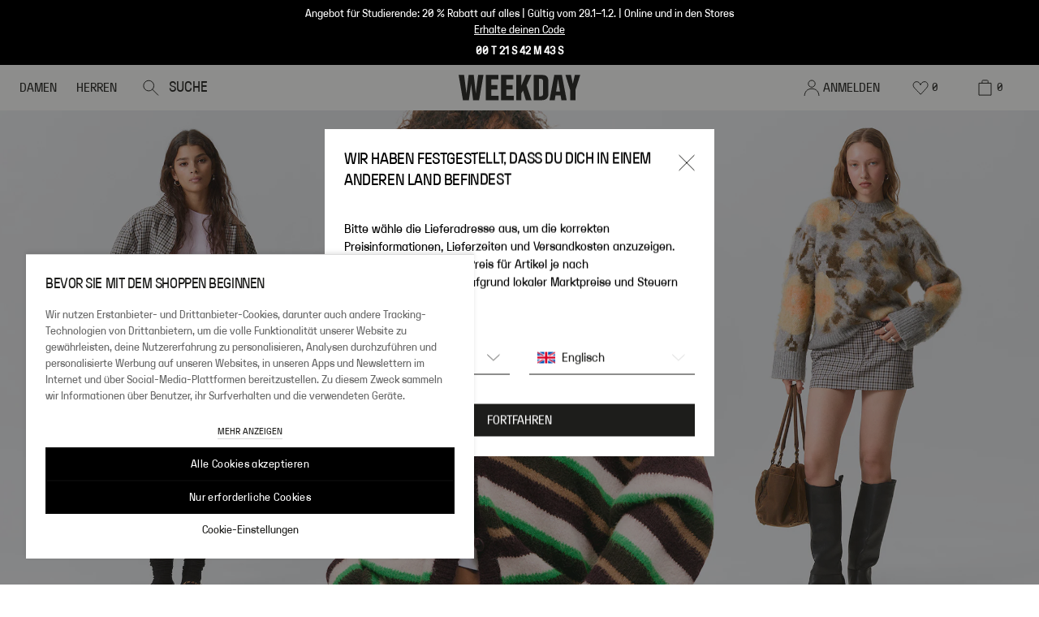

--- FILE ---
content_type: text/html; charset=utf-8
request_url: https://www.weekday.com/de-ch/brands/monki/
body_size: 126441
content:
<!DOCTYPE html><html lang="de"><head><meta charSet="utf-8"/><title>Monki</title><meta content="width=device-width,initial-scale=1,maximum-scale=5" name="viewport"/><meta content="#1D1D1B" name="theme-color"/><meta content="index, follow" name="robots"/><link href="https://www.weekday.com/de-ch/brands/monki/" rel="canonical"/><link href="https://www.weekday.com/en-dk/brands/monki/" hrefLang="en-DK" rel="alternate"/><link href="https://www.weekday.com/de-at/brands/monki/" hrefLang="de-AT" rel="alternate"/><link href="https://www.weekday.com/en-eu/brands/monki/" hrefLang="en-BE" rel="alternate"/><link href="https://www.weekday.com/en-eu/brands/monki/" hrefLang="en-BG" rel="alternate"/><link href="https://www.weekday.com/en-eu/brands/monki/" hrefLang="en-HR" rel="alternate"/><link href="https://www.weekday.com/en-eu/brands/monki/" hrefLang="en-CY" rel="alternate"/><link href="https://www.weekday.com/en-eu/brands/monki/" hrefLang="en-CZ" rel="alternate"/><link href="https://www.weekday.com/en-eu/brands/monki/" hrefLang="en-EE" rel="alternate"/><link href="https://www.weekday.com/en-eu/brands/monki/" hrefLang="en-FI" rel="alternate"/><link href="https://www.weekday.com/fr-fr/brands/monki/" hrefLang="fr-FR" rel="alternate"/><link href="https://www.weekday.com/de-de/brands/monki/" hrefLang="de-DE" rel="alternate"/><link href="https://www.weekday.com/en-eu/brands/monki/" hrefLang="en-GR" rel="alternate"/><link href="https://www.weekday.com/en-eu/brands/monki/" hrefLang="en-HU" rel="alternate"/><link href="https://www.weekday.com/en-eu/brands/monki/" hrefLang="en-IE" rel="alternate"/><link href="https://www.weekday.com/en-eu/brands/monki/" hrefLang="en-IT" rel="alternate"/><link href="https://www.weekday.com/en-eu/brands/monki/" hrefLang="en-LV" rel="alternate"/><link href="https://www.weekday.com/en-eu/brands/monki/" hrefLang="en-LT" rel="alternate"/><link href="https://www.weekday.com/en-eu/brands/monki/" hrefLang="en-LU" rel="alternate"/><link href="https://www.weekday.com/nl-nl/brands/monki/" hrefLang="nl-NL" rel="alternate"/><link href="https://www.weekday.com/en-no/brands/monki/" hrefLang="en-NO" rel="alternate"/><link href="https://www.weekday.com/en-eu/brands/monki/" hrefLang="en-PL" rel="alternate"/><link href="https://www.weekday.com/en-eu/brands/monki/" hrefLang="en-PT" rel="alternate"/><link href="https://www.weekday.com/en-eu/brands/monki/" hrefLang="en-RO" rel="alternate"/><link href="https://www.weekday.com/en-eu/brands/monki/" hrefLang="en-SK" rel="alternate"/><link href="https://www.weekday.com/en-eu/brands/monki/" hrefLang="en-SI" rel="alternate"/><link href="https://www.weekday.com/en-eu/brands/monki/" hrefLang="en-ES" rel="alternate"/><link href="https://www.weekday.com/sv-se/brands/monki/" hrefLang="sv-SE" rel="alternate"/><link href="https://www.weekday.com/en-ch/brands/monki/" hrefLang="en-CH" rel="alternate"/><link href="https://www.weekday.com/de-ch/brands/monki/" hrefLang="de-CH" rel="alternate"/><link href="https://www.weekday.com/en-gb/brands/monki/" hrefLang="en-GB" rel="alternate"/><link href="https://www.weekday.com/en-ww/brands/monki/" hrefLang="x-default" rel="alternate"/><meta name="next-head-count" content="37"/><link href="/static_assets/image/favicons/favicon.ico" rel="shortcut icon" type="image/x-icon"/><link href="/static_assets/image/favicons/favicon-16x16.png" rel="icon"/><link href="/static_assets/image/favicons/favicon.ico" rel="alternate icon"/><link href="/static_assets/image/favicons/favicon-32x32.png" rel="icon"/><link href="/static_assets/image/favicons/apple-touch-icon.png" rel="apple-touch-icon"/><link href="/static_assets/image/favicons/android-chrome-192x192.png" rel="icon"/><link href="/static_assets/image/favicons/android-chrome-512x512.png" rel="icon"/><link href="/static_assets/image/favicons/site.webmanifest" rel="manifest"/><link rel="preload" href="/_next/static/media/b87dce779c501080-s.p.woff" as="font" type="font/woff" crossorigin="anonymous" data-next-font="size-adjust"/><link rel="preload" href="/_next/static/media/77585be1bd98e523-s.p.woff" as="font" type="font/woff" crossorigin="anonymous" data-next-font="size-adjust"/><link rel="preload" href="/_next/static/media/f3a658a21d230e25-s.p.woff" as="font" type="font/woff" crossorigin="anonymous" data-next-font="size-adjust"/><script id="utag-queue-script" data-nscript="beforeInteractive">
              (function(w){
                if(w.utag) return; 
                var u=w.utag={}; 
                u.e=[]; 
                u.view=function(a,b,c){u.e.push({a:a,b:b,c:c,d:"view"})};
                u.link=function(a,b,c){u.e.push({a:a,b:b,c:c,d:"link"})};
                u.track=function(d,a,b,c){
                typeof d==="object" 
                  ? u.e.push({a:d.data,b:(d.cfg?d.cfg.cb:null),c:(d.cfg?d.cfg.uids:undefined),d:d.event})
                  : u.e.push({a:a,b:b,c:c,d:d});
                };
              })(window);
              </script><script id="boomr" data-nscript="beforeInteractive">
            window.BOOMR_config = window.BOOMR_config || {};
            BOOMR_config.autorun = false;
            BOOMR_config.History = { enabled: true };
          </script><script id="brandForFabulous" data-nscript="beforeInteractive">window.fabulousBrand = "weekday";</script><link rel="preload" href="/_next/static/css/403251cf51894852.css" as="style"/><link rel="stylesheet" href="/_next/static/css/403251cf51894852.css" data-n-g=""/><noscript data-n-css=""></noscript><script defer="" nomodule="" src="/_next/static/chunks/polyfills-42372ed130431b0a.js"></script><script data-brand="weekday" src="https://fabulous.hmgroup.com/files/fabulous.bundle.js" defer="" data-nscript="beforeInteractive"></script><script defer="" src="/_next/static/chunks/SkipToContentLink.0e7d86f7b8e34827.js"></script><script defer="" src="/_next/static/chunks/SiteBanner.b7bc9648bfab9d2d.js"></script><script defer="" src="/_next/static/chunks/1912.a6b7c9ca5bd1442e.js"></script><script defer="" src="/_next/static/chunks/1398.1c835f082355d249.js"></script><script defer="" src="/_next/static/chunks/7321.6a35e9197b5e97e0.js"></script><script defer="" src="/_next/static/chunks/Header.c4f75deb38c679a6.js"></script><script defer="" src="/_next/static/chunks/FlexibleHero.384e75b88ed3e39f.js"></script><script defer="" src="/_next/static/chunks/Breadcrumbs.4890ba6d3c0ef0e1.js"></script><script defer="" src="/_next/static/chunks/Divider.4b15474f603c918a.js"></script><script defer="" src="/_next/static/chunks/Text1ColumnFrame.1ea810f004eb1b0b.js"></script><script defer="" src="/_next/static/chunks/ProductCarousel.7e0858f2da75aa5f.js"></script><script defer="" src="/_next/static/chunks/Accordion.b3af834b5a2e582f.js"></script><script defer="" src="/_next/static/chunks/TextBig.3f1df83aa4b177bd.js"></script><script defer="" src="/_next/static/chunks/GlobalReference.06ee9ede13135dc8.js"></script><script defer="" src="/_next/static/chunks/Footer.6b42de81beac3dab.js"></script><script defer="" src="/_next/static/chunks/CountrySpecificWrapper.6d6c3e5c2be3130f.js"></script><script defer="" src="/_next/static/chunks/Cart.5a528903dcd777d9.js"></script><script defer="" src="/_next/static/chunks/MiniCart.186522c7b914f3bd.js"></script><script defer="" src="/_next/static/chunks/CountryAndLanguageSelector.e0b844c068f85985.js"></script><script defer="" src="/_next/static/chunks/CountryChangeLogoutModal.3c3a27669c83ce14.js"></script><script defer="" src="/_next/static/chunks/NewsletterModal.984eea2335abdc83.js"></script><script defer="" src="/_next/static/chunks/NotifyBackModal.12f7e039d9be3207.js"></script><script defer="" src="/_next/static/chunks/StyleSettings.bae78cb3a74f38be.js"></script><script src="/_next/static/chunks/webpack-12fd73e053787840.js" defer=""></script><script src="/_next/static/chunks/framework-b0ec748c7a4c483a.js" defer=""></script><script src="/_next/static/chunks/main-06aee5da726152a1.js" defer=""></script><script src="/_next/static/chunks/pages/_app-994b8ed7ff420634.js" defer=""></script><script src="/_next/static/chunks/9332-c2ce3def78ccfc70.js" defer=""></script><script src="/_next/static/chunks/1395-3f3e57530609f72a.js" defer=""></script><script src="/_next/static/chunks/pages/%5B%5B...slug%5D%5D-1e2036022b4c480e.js" defer=""></script><script src="/_next/static/0e16056ffbec1b3dc2fd6967a8fe8fe981515d57/_buildManifest.js" defer=""></script><script src="/_next/static/0e16056ffbec1b3dc2fd6967a8fe8fe981515d57/_ssgManifest.js" defer=""></script><style id="__jsx-3769359971">:root{--font-weekday:'__weekdayRegularFont_1da2b8', '__weekdayRegularFont_Fallback_1da2b8';--font-weekday-mono:'__weekdayMonoFont_ace82f', '__weekdayMonoFont_Fallback_ace82f';--font-weekday-semibold:'__weekdaySemiBoldFont_eab020', '__weekdaySemiBoldFont_Fallback_eab020'}</style>
<script>(window.BOOMR_mq=window.BOOMR_mq||[]).push(["addVar",{"rua.upush":"false","rua.cpush":"true","rua.upre":"false","rua.cpre":"true","rua.uprl":"false","rua.cprl":"false","rua.cprf":"false","rua.trans":"SJ-2ab8bbff-28ea-45d2-8e87-e38544cf9849","rua.cook":"false","rua.ims":"false","rua.ufprl":"false","rua.cfprl":"true","rua.isuxp":"false","rua.texp":"norulematch","rua.ceh":"false","rua.ueh":"false","rua.ieh.st":"0"}]);</script>
                              <script>!function(a){var e="https://s.go-mpulse.net/boomerang/",t="addEventListener";if("True"=="True")a.BOOMR_config=a.BOOMR_config||{},a.BOOMR_config.PageParams=a.BOOMR_config.PageParams||{},a.BOOMR_config.PageParams.pci=!0,e="https://s2.go-mpulse.net/boomerang/";if(window.BOOMR_API_key="JL2NZ-EHD4P-WC5P6-KQ574-YKZ69",function(){function n(e){a.BOOMR_onload=e&&e.timeStamp||(new Date).getTime()}if(!a.BOOMR||!a.BOOMR.version&&!a.BOOMR.snippetExecuted){a.BOOMR=a.BOOMR||{},a.BOOMR.snippetExecuted=!0;var i,_,o,r=document.createElement("iframe");if(a[t])a[t]("load",n,!1);else if(a.attachEvent)a.attachEvent("onload",n);r.src="javascript:void(0)",r.title="",r.role="presentation",(r.frameElement||r).style.cssText="width:0;height:0;border:0;display:none;",o=document.getElementsByTagName("script")[0],o.parentNode.insertBefore(r,o);try{_=r.contentWindow.document}catch(O){i=document.domain,r.src="javascript:var d=document.open();d.domain='"+i+"';void(0);",_=r.contentWindow.document}_.open()._l=function(){var a=this.createElement("script");if(i)this.domain=i;a.id="boomr-if-as",a.src=e+"JL2NZ-EHD4P-WC5P6-KQ574-YKZ69",BOOMR_lstart=(new Date).getTime(),this.body.appendChild(a)},_.write("<bo"+'dy onload="document._l();">'),_.close()}}(),"".length>0)if(a&&"performance"in a&&a.performance&&"function"==typeof a.performance.setResourceTimingBufferSize)a.performance.setResourceTimingBufferSize();!function(){if(BOOMR=a.BOOMR||{},BOOMR.plugins=BOOMR.plugins||{},!BOOMR.plugins.AK){var e="true"=="true"?1:0,t="",n="amidoyqxhwrmk2l6w6qq-f-73361077a-clientnsv4-s.akamaihd.net",i="false"=="true"?2:1,_={"ak.v":"39","ak.cp":"1527736","ak.ai":parseInt("369088",10),"ak.ol":"0","ak.cr":9,"ak.ipv":4,"ak.proto":"h2","ak.rid":"16935320","ak.r":47376,"ak.a2":e,"ak.m":"dsca","ak.n":"essl","ak.bpcip":"3.16.55.0","ak.cport":57876,"ak.gh":"23.200.85.106","ak.quicv":"","ak.tlsv":"tls1.3","ak.0rtt":"","ak.0rtt.ed":"","ak.csrc":"-","ak.acc":"","ak.t":"1769912225","ak.ak":"hOBiQwZUYzCg5VSAfCLimQ==m1UJ8CyJtdJtggmLlNHNADoS5fQ3Z87SwZBaG3vAI3QBb0dbl59OzDXrIJcTMQ1us8wn5muBoLyhG15pMChokOlYV8akpTd/sqews0XOuNJxTUT0eDopk3o9J9K+x5JlU4cmKmHGIj6cHVXGg7/Ymj9N8JL3aRkLzYSeuFQawNLhljPxF2b9Pl+SkN9Hvu/1G2SkMk3mBZb2Bz/ejOYd9N2kk+mZU3XwL90mF5b5YsLx+GU88emxHOuYcBnkihPWJV9WIQCJLUhECMuhC4EZYT1hfkkBEeT3HrmS9M9iFQD4b/cAATNToCGZ+gmeyIwPUUGw8+BzQxPz31UdCxvy60rktQWnvoJnTBXEdcBnZDavcTkbXxD/TNE2OClR3RZEQtihH8G1jMGDMu6RDZahWpx7uFI8SsYK8W4+R2CEpro=","ak.pv":"191","ak.dpoabenc":"","ak.tf":i};if(""!==t)_["ak.ruds"]=t;var o={i:!1,av:function(e){var t="http.initiator";if(e&&(!e[t]||"spa_hard"===e[t]))_["ak.feo"]=void 0!==a.aFeoApplied?1:0,BOOMR.addVar(_)},rv:function(){var a=["ak.bpcip","ak.cport","ak.cr","ak.csrc","ak.gh","ak.ipv","ak.m","ak.n","ak.ol","ak.proto","ak.quicv","ak.tlsv","ak.0rtt","ak.0rtt.ed","ak.r","ak.acc","ak.t","ak.tf"];BOOMR.removeVar(a)}};BOOMR.plugins.AK={akVars:_,akDNSPreFetchDomain:n,init:function(){if(!o.i){var a=BOOMR.subscribe;a("before_beacon",o.av,null,null),a("onbeacon",o.rv,null,null),o.i=!0}return this},is_complete:function(){return!0}}}}()}(window);</script></head><body><div id="__next"><main class="jsx-3769359971 mx-auto max-w-[1920px]"><script type="application/ld+json">[{"@context":"https://schema.org/","@type":"BreadcrumbList","itemListElement":[{"@type":"ListItem","item":"https://www.weekday.com/","name":"Home","position":1},{"@type":"ListItem","item":"https://www.weekday.com/brands","name":"Brands","position":2},{"@type":"ListItem","item":"https://www.weekday.com/brands/monki","name":"Monki","position":3}]}]</script><div class="blocks"><a href="#main-content" class="absolute left-0 top-0 z-[100] -translate-y-full bg-black p-2 text-white focus:translate-y-0">Skip to content</a><div class="z-50 flex w-full  flex-col justify-center p-1 sticky" style="background-color:#000000;top:0"><div class="[&amp;&gt;*]:list-inside [&amp;&gt;ul]:list-disc [&amp;&gt;ol]:list-decimal [&amp;&gt;*&gt;li&gt;p]:inline text-white text-center [&amp;&gt;p]:m-0 [&amp;&gt;p]:text-10 [&amp;&gt;p]:leading-14 [&amp;&gt;p]:desktop:text-12 [&amp;&gt;p]:desktop:leading-16 [&amp;_a]:text-10 [&amp;_a]:desktop:text-12"><p>Angebot für Studierende: 20 % Rabatt auf alles | Gültig vom 29.1–1.2. | Online und in den Stores<br/><a href="/de-ch/discount/student-discount/">Erhalte deinen Code</a></p></div><div><div class="[&amp;&gt;*]:list-inside [&amp;&gt;ul]:list-disc [&amp;&gt;ol]:list-decimal [&amp;&gt;*&gt;li&gt;p]:inline text-white pt-0.75 text-center [&amp;&gt;p]:m-0 [&amp;&gt;p]:text-10 [&amp;&gt;p]:leading-14 [&amp;&gt;p]:desktop:text-12 [&amp;&gt;p]:desktop:leading-16"><p><b><span> 00 T 21 S 42 M 00 S </span></b></p></div></div></div><div class="sticky z-40" style="top:0"><div class=""><header class="sticky z-40 h-[56px] transition-all duration-300 bg-white" style="top:0"><div class="absolute inset-0 grid grid-cols-5 flex-row items-center bg-white"><div class="col-span-2 flex h-full w-full items-center justify-start"><nav class="flex h-full grow gap-8 pl-2.5 desktop-small:pl-1.5 text-black flex px-2.5"><ul class="flex h-full gap-2 desktop-small:gap-1" data-testid="header-categories-list"><li class="group flex h-full cursor-pointer items-center" data-testid="header-category-damen"><button data-testid="header-category-button" class="flex items-center justify-center gap-0.25 transition-all items-start gap-1 px-0 py-1 leading-18 desktop:leading-20 text-black text-12 desktop:text-14 relative flex h-full w-full items-center overflow-hidden pl-1.5 pr-1.5 text-12 no-underline desktop:text-14" data-cy="button" type="button">DAMEN<div class="absolute left-0 right-0 bottom-0 h-[3px] w-full translate-y-0.5 transition group-hover:translate-y-0 bg-black"></div></button><div class="absolute left-0 top-[56px] w-full bg-white hidden"><div class="h-fit overflow-hidden bg-white text-black"><div class="flex flex-row desktop:my-3 desktop:mr-3 desktop-small:my-2 desktop-small:mr-2"><div class="w-full desktop:max-w-[223px] desktop-small:max-w-[170px]"><div class="flex items-center justify-between"><div class="relative mb-1 [&amp;&gt;a]:no-underline"><a id="header-subcategory-link-2-f7e0631e-8710-4246-99d0-ff06ce7ee975" class="inline-block w-full pl-3 text-left text-20 leading-28 -tracking-4 desktop-small:pl-2 desktop-small:text-16 text-black" data-testid="header-subcategory-link" data-cy-id="a4e4bd08-94e5-474a-b756-cb5fc7cae70d-/de/en-eu/women" href="/de-ch/women/new-arrivals/">NEU IM SHOP</a></div><div class="mb-1 h-2.3 w-2.3 invisible"><svg viewBox="0 0 20 20" fill="none" xmlns="http://www.w3.org/2000/svg"><path d="m6 1 8.3 9L6 19" stroke="currentColor" stroke-linecap="square"></path></svg></div></div><div class="flex items-center justify-between"><button class="mb-1 w-full pl-3 text-left text-20 leading-28 -tracking-4 desktop-small:pl-2 desktop-small:text-16 text-black border-l-[3px] border-black" data-testid="header-subcategory-button" type="button"><div class="relative"><span class="-ml-[3px]">NACH PRODUKT SHOPPEN</span></div></button><div class="mb-1 h-2.3 w-2.3 visible"><svg viewBox="0 0 20 20" fill="none" xmlns="http://www.w3.org/2000/svg"><path d="m6 1 8.3 9L6 19" stroke="currentColor" stroke-linecap="square"></path></svg></div></div><div class="flex items-center justify-between"><button class="mb-1 w-full pl-3 text-left text-20 leading-28 -tracking-4 desktop-small:pl-2 desktop-small:text-16 text-black" data-testid="header-subcategory-button" type="button"><div class="relative"><span class="">JEANS</span></div></button><div class="mb-1 h-2.3 w-2.3 invisible"><svg viewBox="0 0 20 20" fill="none" xmlns="http://www.w3.org/2000/svg"><path d="m6 1 8.3 9L6 19" stroke="currentColor" stroke-linecap="square"></path></svg></div></div><div class="flex items-center justify-between"><button class="mb-1 w-full pl-3 text-left text-20 leading-28 -tracking-4 desktop-small:pl-2 desktop-small:text-16 text-accentTwo" data-testid="header-subcategory-button" type="button"><div class="relative"><span class="">SHOP DEALS</span></div></button><div class="mb-1 h-2.3 w-2.3 invisible"><svg viewBox="0 0 20 20" fill="none" xmlns="http://www.w3.org/2000/svg"><path d="m6 1 8.3 9L6 19" stroke="currentColor" stroke-linecap="square"></path></svg></div></div><div class="flex items-center justify-between"><a id="858ea0e3-f2b2-46b9-95e6-5b198382aff2-fc3cb33b-6ff4-49cf-9f22-6a356a7cbace" class="w-full" href="/de-ch/women/weekday/"><button class="mb-1 w-full pl-3 text-left text-20 leading-28 -tracking-4 desktop-small:pl-2 desktop-small:text-16 text-black" data-testid="header-subcategory-button" tabindex="-1" type="button"><img alt="WEEKDAY" _uid="c36ebd71-01aa-48b5-9249-ba3c50409cce" plugin="image-or-movie-field" loading="lazy" width="2719" height="311" decoding="async" data-nimg="1" class="h-full h-[36px]" style="color:transparent" sizes="" srcSet="https://media.weekday.com/sb/176643/2719x311/6cf6432d22/weekday_sitelogo4-1.svg?imwidth=1600 1x" src="https://media.weekday.com/sb/176643/2719x311/6cf6432d22/weekday_sitelogo4-1.svg?imwidth=1600"/></button></a><div class="mb-1 h-2.3 w-2.3 invisible"><svg viewBox="0 0 20 20" fill="none" xmlns="http://www.w3.org/2000/svg"><path d="m6 1 8.3 9L6 19" stroke="currentColor" stroke-linecap="square"></path></svg></div></div><div class="flex items-center justify-between"><a id="f03c8e3c-aeae-4c45-ba0c-7eee1dce0153-4ac0fd89-46ef-4ac1-a2dd-ed0d6793f0eb" class="w-full" href="/de-ch/women/monki/"><button class="mb-1 w-full pl-3 text-left text-20 leading-28 -tracking-4 desktop-small:pl-2 desktop-small:text-16 text-black" data-testid="header-subcategory-button" tabindex="-1" type="button"><img alt="MONKI" _uid="c36ebd71-01aa-48b5-9249-ba3c50409cce" plugin="image-or-movie-field" loading="lazy" width="2719" height="311" decoding="async" data-nimg="1" class="h-full h-[36px]" style="color:transparent" sizes="" srcSet="https://media.weekday.com/sb/176643/2719x311/4f42e5c72d/monki_sitelogo4-1.svg?imwidth=1600 1x" src="https://media.weekday.com/sb/176643/2719x311/4f42e5c72d/monki_sitelogo4-1.svg?imwidth=1600"/></button></a><div class="mb-1 h-2.3 w-2.3 invisible"><svg viewBox="0 0 20 20" fill="none" xmlns="http://www.w3.org/2000/svg"><path d="m6 1 8.3 9L6 19" stroke="currentColor" stroke-linecap="square"></path></svg></div></div><div class="flex items-center justify-between"><a id="acd3cf79-fef6-4234-8fc4-8ef14e9953dd-0a07ae95-5fcd-4bee-8e47-86cdff0a67a1" class="w-full" href="/de-ch/women/cheap-monday/"><button class="mb-1 w-full pl-3 text-left text-20 leading-28 -tracking-4 desktop-small:pl-2 desktop-small:text-16 text-black" data-testid="header-subcategory-button" tabindex="-1" type="button"><img alt="CHEAP MONDAY" _uid="c36ebd71-01aa-48b5-9249-ba3c50409cce" plugin="image-or-movie-field" loading="lazy" width="2719" height="311" decoding="async" data-nimg="1" class="h-full h-[36px]" style="color:transparent" sizes="" srcSet="https://media.weekday.com/sb/176643/2719x311/834d2e8373/cheapmonday_sitelogo4-1.svg?imwidth=1600 1x" src="https://media.weekday.com/sb/176643/2719x311/834d2e8373/cheapmonday_sitelogo4-1.svg?imwidth=1600"/></button></a><div class="mb-1 h-2.3 w-2.3 invisible"><svg viewBox="0 0 20 20" fill="none" xmlns="http://www.w3.org/2000/svg"><path d="m6 1 8.3 9L6 19" stroke="currentColor" stroke-linecap="square"></path></svg></div></div></div><div><div class="pl-4 desktop:min-w-[223px] desktop-small:min-w-[170px] desktop-small:pl-3 [&amp;:not(:first-child)]:mt-2"><div class="mb-2 cursor-default text-14 leading-20 desktop:mb-1.5">KLEIDUNG</div><div class="relative [&amp;&gt;a]:no-underline"><a id="01dc075d-7db2-46de-ac1c-3ebd9bc5d766-c1369ac7-f4e1-4198-90f1-9c1e97030e84-fdd5186c-0394-4ceb-b762-47615ff9e49b" class="text-14 leading-22 -tracking-1" data-testid="header-subcategory-link" data-cy-id="header-subcategory-link-/de/en-eu/women/view-all/" href="/de-ch/women/view-all/">ALLE KLEIDUNG</a></div><div class="relative [&amp;&gt;a]:no-underline"><a id="01dc075d-7db2-46de-ac1c-3ebd9bc5d766-c1369ac7-f4e1-4198-90f1-9c1e97030e84-0ba29f06-bdb5-4ad2-8c2d-89b3221f8cf6" class="text-14 leading-22 -tracking-1" data-testid="header-subcategory-link" data-cy-id="header-subcategory-link-/de/en-eu/women" href="/de-ch/women/jackets-and-coats/">MÄNTEL &amp; JACKEN</a></div><div class="relative [&amp;&gt;a]:no-underline"><a id="01dc075d-7db2-46de-ac1c-3ebd9bc5d766-c1369ac7-f4e1-4198-90f1-9c1e97030e84-52c1dc67-1fac-4705-a3e9-36ec88d0305b" class="text-14 leading-22 -tracking-1" data-testid="header-subcategory-link" data-cy-id="header-subcategory-link-/de/en-eu/women" href="/de-ch/women/knitwear/">STRICKWAREN</a></div><div class="relative [&amp;&gt;a]:no-underline"><a id="01dc075d-7db2-46de-ac1c-3ebd9bc5d766-c1369ac7-f4e1-4198-90f1-9c1e97030e84-a2bc0a24-3c51-47b4-84c9-6013d95e5eed" class="text-14 leading-22 -tracking-1" data-testid="header-subcategory-link" data-cy-id="header-subcategory-link-/de/en-eu/women" href="/de-ch/women/jeans/">JEANS</a></div><div class="relative [&amp;&gt;a]:no-underline"><a id="01dc075d-7db2-46de-ac1c-3ebd9bc5d766-c1369ac7-f4e1-4198-90f1-9c1e97030e84-4a8bc44d-9e56-4ae3-979e-99f0b1b41e99" class="text-14 leading-22 -tracking-1" data-testid="header-subcategory-link" data-cy-id="header-subcategory-link-/de/en-eu/women" href="/de-ch/women/t-shirts-and-tops/">OBERTEILE</a></div><div class="relative [&amp;&gt;a]:no-underline"><a id="01dc075d-7db2-46de-ac1c-3ebd9bc5d766-c1369ac7-f4e1-4198-90f1-9c1e97030e84-382fb660-ce34-436c-8761-d3445adab2b4" class="text-14 leading-22 -tracking-1" data-testid="header-subcategory-link" data-cy-id="header-subcategory-link-/de/en-eu/women" href="/de-ch/women/basics/">BASICS</a></div><div class="relative [&amp;&gt;a]:no-underline"><a id="01dc075d-7db2-46de-ac1c-3ebd9bc5d766-c1369ac7-f4e1-4198-90f1-9c1e97030e84-86181a35-f0c0-427f-a584-a3e83be3caac" class="text-14 leading-22 -tracking-1" data-testid="header-subcategory-link" data-cy-id="header-subcategory-link-/de/en-eu/women" href="/de-ch/women/trousers/">HOSEN</a></div><div class="relative [&amp;&gt;a]:no-underline"><a id="01dc075d-7db2-46de-ac1c-3ebd9bc5d766-c1369ac7-f4e1-4198-90f1-9c1e97030e84-f7cdc562-f27b-4f72-9ed2-4da13893b3b1" class="text-14 leading-22 -tracking-1" data-testid="header-subcategory-link" data-cy-id="header-subcategory-link-/de/en-eu/women/activewear" href="/de-ch/women/activewear/">ACTIVEWEAR</a></div><div class="relative [&amp;&gt;a]:no-underline"><a id="01dc075d-7db2-46de-ac1c-3ebd9bc5d766-c1369ac7-f4e1-4198-90f1-9c1e97030e84-a7d27659-0234-4924-b11e-490f08e995bc" class="text-14 leading-22 -tracking-1" data-testid="header-subcategory-link" data-cy-id="header-subcategory-link-/de/en-eu/women" href="/de-ch/women/hoodies/">HOODIES</a></div><div class="relative [&amp;&gt;a]:no-underline"><a id="01dc075d-7db2-46de-ac1c-3ebd9bc5d766-c1369ac7-f4e1-4198-90f1-9c1e97030e84-2eab655f-cd31-4b55-826a-00df4cb34117" class="text-14 leading-22 -tracking-1" data-testid="header-subcategory-link" data-cy-id="header-subcategory-link-/de/en-eu/women" href="/de-ch/women/sweatshirts/">SWEATSHIRTS</a></div></div></div><div><div class="pl-4 desktop:min-w-[223px] desktop-small:min-w-[170px] desktop-small:pl-3 [&amp;:not(:first-child)]:mt-2"><div class="mt-4"></div><div class="relative [&amp;&gt;a]:no-underline"><a id="a68d12dd-667e-4da8-a4d3-5fcc6da2cf63-dc14fe18-f482-4771-a1f5-28cd7c374ce3-3b4eb438-0f8e-46af-bf66-975bb41c20e8" class="text-14 leading-22 -tracking-1" data-testid="header-subcategory-link" data-cy-id="header-subcategory-link-/de/en-eu/women" href="/de-ch/women/shirts-and-blouses/">BLUSEN &amp; HEMDEN</a></div><div class="relative [&amp;&gt;a]:no-underline"><a id="a68d12dd-667e-4da8-a4d3-5fcc6da2cf63-dc14fe18-f482-4771-a1f5-28cd7c374ce3-469e416b-7fa9-4131-8c75-ace487410471" class="text-14 leading-22 -tracking-1" data-testid="header-subcategory-link" data-cy-id="header-subcategory-link-/de/en-eu/women/t-shirts" href="/de-ch/women/t-shirts-and-tops/t-shirts/">T-SHIRTS</a></div><div class="relative [&amp;&gt;a]:no-underline"><a id="a68d12dd-667e-4da8-a4d3-5fcc6da2cf63-dc14fe18-f482-4771-a1f5-28cd7c374ce3-9c7b4ae4-85ab-4c22-9d71-bbf98e76ef23" class="text-14 leading-22 -tracking-1" data-testid="header-subcategory-link" data-cy-id="header-subcategory-link-/de/en-eu/women" href="/de-ch/women/dresses/">KLEIDER</a></div><div class="relative [&amp;&gt;a]:no-underline"><a id="a68d12dd-667e-4da8-a4d3-5fcc6da2cf63-dc14fe18-f482-4771-a1f5-28cd7c374ce3-865dfd9e-f7de-4899-b602-d17ee8c5c267" class="text-14 leading-22 -tracking-1" data-testid="header-subcategory-link" data-cy-id="header-subcategory-link-/de/en-eu/women" href="/de-ch/women/skirts/">RÖCKE</a></div><div class="relative [&amp;&gt;a]:no-underline"><a id="a68d12dd-667e-4da8-a4d3-5fcc6da2cf63-dc14fe18-f482-4771-a1f5-28cd7c374ce3-f8cdb935-2252-4d34-86ac-eb07d5f22e41" class="text-14 leading-22 -tracking-1" data-testid="header-subcategory-link" data-cy-id="header-subcategory-link-/de/en-eu/women/jumpsuits-and-playsuits" href="/de-ch/women/jumpsuits-and-playsuits/">JUMPSUITS &amp; PLAYSUITS</a></div><div class="relative [&amp;&gt;a]:no-underline"><a id="a68d12dd-667e-4da8-a4d3-5fcc6da2cf63-dc14fe18-f482-4771-a1f5-28cd7c374ce3-1468ae74-9658-498e-81dd-821eb538923e" class="text-14 leading-22 -tracking-1" data-testid="header-subcategory-link" data-cy-id="header-subcategory-link-/de/en-eu/women" href="/de-ch/women/shorts/">SHORTS</a></div><div class="relative [&amp;&gt;a]:no-underline"><a id="a68d12dd-667e-4da8-a4d3-5fcc6da2cf63-dc14fe18-f482-4771-a1f5-28cd7c374ce3-44f4af05-a907-4477-a4df-273f295d9899" class="text-14 leading-22 -tracking-1" data-testid="header-subcategory-link" data-cy-id="header-subcategory-link-/de/en-eu/women" href="/de-ch/women/swimwear/">BADEMODE</a></div><div class="relative [&amp;&gt;a]:no-underline"><a id="a68d12dd-667e-4da8-a4d3-5fcc6da2cf63-dc14fe18-f482-4771-a1f5-28cd7c374ce3-a23f7424-4055-4e35-b75f-e486d3387a24" class="text-14 leading-22 -tracking-1" data-testid="header-subcategory-link" data-cy-id="header-subcategory-link-/de/en-eu/women/night-and-loungewear" href="/de-ch/women/night-and-loungewear/">NACHTWÄSCHE &amp; LOUNGEWEAR</a></div><div class="relative [&amp;&gt;a]:no-underline"><a id="a68d12dd-667e-4da8-a4d3-5fcc6da2cf63-dc14fe18-f482-4771-a1f5-28cd7c374ce3-3e67f4b2-1b8e-4715-bd75-857c0c92a597" class="text-14 leading-22 -tracking-1" data-testid="header-subcategory-link" data-cy-id="header-subcategory-link-/de/en-eu/women" href="/de-ch/women/underwear/">UNTERWÄSCHE</a></div><div class="relative [&amp;&gt;a]:no-underline"><a id="a68d12dd-667e-4da8-a4d3-5fcc6da2cf63-dc14fe18-f482-4771-a1f5-28cd7c374ce3-60f7789e-d894-48fe-8a6b-bdb4e0ffbb0b" class="text-14 leading-22 -tracking-1" data-testid="header-subcategory-link" data-cy-id="header-subcategory-link-/de/en-eu/women" href="/de-ch/women/socks-and-tights/">STRÜMPFE &amp; STRUMPFHOSEN</a></div></div></div><div><div class="pl-4 desktop:min-w-[223px] desktop-small:min-w-[170px] desktop-small:pl-3 [&amp;:not(:first-child)]:mt-2"><div class="mb-2 cursor-default text-14 leading-20 desktop:mb-1.5">ACCESSOIRES</div><div class="relative [&amp;&gt;a]:no-underline"><a id="f34cfb32-af9e-45d0-a6d2-0ad4d08c77c8-52d9ceb9-82ff-4a7f-aa12-5456bcd0861f-749a6ed9-690a-40f9-ad1e-749ea1848fd5" class="text-14 leading-22 -tracking-1" data-testid="header-subcategory-link" data-cy-id="header-subcategory-link-/de/en-eu/women" href="/de-ch/women/accessories/">ALLE ACCESSOIRES</a></div><div class="relative [&amp;&gt;a]:no-underline"><a id="f34cfb32-af9e-45d0-a6d2-0ad4d08c77c8-52d9ceb9-82ff-4a7f-aa12-5456bcd0861f-034a550f-d5fd-47ca-aedd-cb339462d664" class="text-14 leading-22 -tracking-1" data-testid="header-subcategory-link" data-cy-id="header-subcategory-link-/de/en-eu/women" href="/de-ch/women/accessories/bags/">TASCHEN</a></div><div class="relative [&amp;&gt;a]:no-underline"><a id="f34cfb32-af9e-45d0-a6d2-0ad4d08c77c8-52d9ceb9-82ff-4a7f-aa12-5456bcd0861f-cbbf0371-ec86-4fdb-8476-4a5729e539f0" class="text-14 leading-22 -tracking-1" data-testid="header-subcategory-link" data-cy-id="header-subcategory-link-/de/en-eu/women/belts/" href="/de-ch/women/accessories/belts/">GÜRTEL</a></div><div class="relative [&amp;&gt;a]:no-underline"><a id="f34cfb32-af9e-45d0-a6d2-0ad4d08c77c8-52d9ceb9-82ff-4a7f-aa12-5456bcd0861f-c164d093-6fb9-410d-8e1d-0f289f75c370" class="text-14 leading-22 -tracking-1" data-testid="header-subcategory-link" data-cy-id="header-subcategory-link-/de/en-eu/women" href="/de-ch/women/accessories/sunglasses/">SONNENBRILLEN</a></div><div class="relative [&amp;&gt;a]:no-underline"><a id="f34cfb32-af9e-45d0-a6d2-0ad4d08c77c8-52d9ceb9-82ff-4a7f-aa12-5456bcd0861f-550bb09d-1a08-49a9-9434-f178bb160f2e" class="text-14 leading-22 -tracking-1" data-testid="header-subcategory-link" data-cy-id="header-subcategory-link-/de/en-eu/women" href="/de-ch/women/accessories/jewellery/">SCHMUCK</a></div><div class="relative [&amp;&gt;a]:no-underline"><a id="f34cfb32-af9e-45d0-a6d2-0ad4d08c77c8-52d9ceb9-82ff-4a7f-aa12-5456bcd0861f-7a6efd6f-638f-4fe2-91e6-8245c0c703d6" class="text-14 leading-22 -tracking-1" data-testid="header-subcategory-link" data-cy-id="header-subcategory-link-/de/en-eu/women/caps/" href="/de-ch/women/accessories/hats/caps/">CAPS</a></div><div class="relative [&amp;&gt;a]:no-underline"><a id="f34cfb32-af9e-45d0-a6d2-0ad4d08c77c8-52d9ceb9-82ff-4a7f-aa12-5456bcd0861f-c8e4260f-7c45-467e-9703-6443b2707ac5" class="text-14 leading-22 -tracking-1" data-testid="header-subcategory-link" data-cy-id="header-subcategory-link-/de/en-eu/women/gloves/" href="/de-ch/women/accessories/gloves/">HANDSCHUHE</a></div><div class="relative [&amp;&gt;a]:no-underline"><a id="f34cfb32-af9e-45d0-a6d2-0ad4d08c77c8-52d9ceb9-82ff-4a7f-aa12-5456bcd0861f-8fb1c263-e12c-467b-871e-25cb83d262f4" class="text-14 leading-22 -tracking-1" data-testid="header-subcategory-link" data-cy-id="header-subcategory-link-/de/en-eu/women" href="/de-ch/women/accessories/hats/">HÜTE</a></div><div class="relative [&amp;&gt;a]:no-underline"><a id="f34cfb32-af9e-45d0-a6d2-0ad4d08c77c8-52d9ceb9-82ff-4a7f-aa12-5456bcd0861f-3153ceaa-9685-486e-9068-d938f4ffed55" class="text-14 leading-22 -tracking-1" data-testid="header-subcategory-link" data-cy-id="header-subcategory-link-/de/en-eu/women/scarves/" href="/de-ch/women/accessories/scarves/">SCHALS</a></div></div></div><div><div class="pl-4 desktop:min-w-[223px] desktop-small:min-w-[170px] desktop-small:pl-3 [&amp;:not(:first-child)]:mt-2"><div class="mb-2 cursor-default text-14 leading-20 desktop:mb-1.5">ANGESAGT</div><div class="relative [&amp;&gt;a]:no-underline"><a id="09a7e5f4-4002-4b6b-95a8-f81666588125-bb207370-9eed-4c55-9ae0-1b33acd20d0f-4241b983-f3c6-446a-9fbf-e628dba89f77" class="text-14 leading-22 -tracking-1" data-testid="header-subcategory-link" data-cy-id="header-subcategory-link-/de/en-eu/collections/new-office-capsule/" href="/de-ch/collections/new-office-capsule/">NEW OFFICE CAPSULE</a><span class="text-10 mobile-medium:text-8 absolute top-[-2px] ml-1" style="color:#000000">NEW</span></div><div class="relative [&amp;&gt;a]:no-underline"><a id="09a7e5f4-4002-4b6b-95a8-f81666588125-bb207370-9eed-4c55-9ae0-1b33acd20d0f-d464096b-bff5-49cc-a397-1392337c65c5" class="text-14 leading-22 -tracking-1" data-testid="header-subcategory-link" data-cy-id="header-subcategory-link-/de/en-eu/collections/limited-edition-womens-capsule/" href="/de-ch/collections/limited-edition-womens-capsule/">LIMITED CAPSULE</a><span class="text-10 mobile-medium:text-8 absolute top-[-2px] ml-1" style="color:#000000">NEW</span></div><div class="relative [&amp;&gt;a]:no-underline"><a id="09a7e5f4-4002-4b6b-95a8-f81666588125-bb207370-9eed-4c55-9ae0-1b33acd20d0f-be632fb9-096a-49fe-bde7-7952080a52b8" class="text-14 leading-22 -tracking-1" data-testid="header-subcategory-link" data-cy-id="header-subcategory-link-/de/de-eu/collections/women-party/" href="/de-ch/collections/women-party/">PARTY</a><span class="text-10 mobile-medium:text-8 absolute top-[-2px] ml-1" style="color:#ffffff">NEU</span></div><div class="relative [&amp;&gt;a]:no-underline"><a id="09a7e5f4-4002-4b6b-95a8-f81666588125-bb207370-9eed-4c55-9ae0-1b33acd20d0f-68057a38-fe81-4b75-8f7d-a84cd3d932c6" class="text-14 leading-22 -tracking-1" data-testid="header-subcategory-link" data-cy-id="header-subcategory-link-/de/en-eu/women/edits/faux-fur/" href="/de-ch/women/edits/faux-fur/">FAUX FUR</a></div><div class="relative [&amp;&gt;a]:no-underline"><a id="09a7e5f4-4002-4b6b-95a8-f81666588125-bb207370-9eed-4c55-9ae0-1b33acd20d0f-5789548c-88bf-42c6-9d6a-5fa9c934b05f" class="text-14 leading-22 -tracking-1" data-testid="header-subcategory-link" data-cy-id="header-subcategory-link-/de/en-eu/women/edits/premium/" href="/de-ch/women/edits/premium/">PREMIUM-KOLLEKTION</a></div><div class="relative [&amp;&gt;a]:no-underline"><a id="09a7e5f4-4002-4b6b-95a8-f81666588125-bb207370-9eed-4c55-9ae0-1b33acd20d0f-d7907599-450c-4c56-896f-4e0278f09286" class="text-14 leading-22 -tracking-1" data-testid="header-subcategory-link" data-cy-id="header-subcategory-link-/de/en-eu/collections/fan-club/" href="/de-ch/collections/fan-club/">WEEKDAY FAN CLUB</a></div><div class="relative [&amp;&gt;a]:no-underline"><a id="09a7e5f4-4002-4b6b-95a8-f81666588125-bb207370-9eed-4c55-9ae0-1b33acd20d0f-be7997f0-fb8b-4e58-8b6d-ac0afe2786ae" class="text-14 leading-22 -tracking-1" data-testid="header-subcategory-link" data-cy-id="header-subcategory-link-/de/en-eu/collections/choose-today/women-fall-25/" href="/de-ch/collections/choose-today/women-fall-25/">HERBSTKAMPAGNE 2025</a></div><div class="relative [&amp;&gt;a]:no-underline"><a id="09a7e5f4-4002-4b6b-95a8-f81666588125-bb207370-9eed-4c55-9ae0-1b33acd20d0f-264cf1a3-89c8-44ea-ab30-4a2d5b86af28" class="text-14 leading-22 -tracking-1" data-testid="header-subcategory-link" data-cy-id="header-subcategory-link-/de/en-eu/women" href="/de-ch/women/bestsellers/">BESTSELLER</a></div><div class="relative [&amp;&gt;a]:no-underline"><a id="09a7e5f4-4002-4b6b-95a8-f81666588125-bb207370-9eed-4c55-9ae0-1b33acd20d0f-c24c67f6-3553-408e-9395-a6ebeb8542bb" class="text-14 leading-22 -tracking-1" data-testid="header-subcategory-link" data-cy-id="header-subcategory-link-/de/en-eu/zeitgeist" href="/de-ch/zeitgeist/">ZEITGEIST: AKTUELLE PRINTS</a></div><div class="relative [&amp;&gt;a]:no-underline"><a id="09a7e5f4-4002-4b6b-95a8-f81666588125-bb207370-9eed-4c55-9ae0-1b33acd20d0f-59c525ea-e82a-4c63-ab4a-d688bb399393" class="text-14 leading-22 -tracking-1" data-testid="header-subcategory-link" data-cy-id="header-subcategory-link-/de/en-eu/curated-second-hand" href="/de-ch/curated-second-hand/">CURATED 2ND HAND</a></div></div></div><div class="ml-auto pl-2"><div class="grid w-full grid-cols-2 gap-x-3 desktop:max-w-[457px] desktop-small:max-w-[328px]"><section class="h-fit"><a id="7e1917d6-ea01-485d-a340-fa1c4ee2effb-f7e0631e-8710-4246-99d0-ff06ce7ee975" class="relative block" href="/de-ch/women/new-arrivals/"><img alt="" _uid="0df3fa7e-1d01-467b-9e79-ec42bac7d2af" plugin="media" loading="lazy" width="1024" height="1537" decoding="async" data-nimg="1" class="h-full" style="color:transparent" sizes="" srcSet="https://media.weekday.com/sb/176643/1024x1537/5d85d8e7d8/2026_wkd_wk05_prio1_jeans_online__megamenu_women_newarrivals_1024x1537.jpg?imwidth=1024 1x, https://media.weekday.com/sb/176643/1024x1537/5d85d8e7d8/2026_wkd_wk05_prio1_jeans_online__megamenu_women_newarrivals_1024x1537.jpg?imwidth=1600 2x" src="https://media.weekday.com/sb/176643/1024x1537/5d85d8e7d8/2026_wkd_wk05_prio1_jeans_online__megamenu_women_newarrivals_1024x1537.jpg?imwidth=1600"/><p class="absolute bottom-2 top-[initial] h-auto w-full px-2 font-condensed text-14" style="color:#ffffff">NEU IM SHOP</p></a></section><section class="h-fit"><a id="a250aa09-72a7-4e8b-85ed-b978972586e3-a2bc0a24-3c51-47b4-84c9-6013d95e5eed" class="relative block" href="/de-ch/women/jeans/"><img alt="" _uid="cd522ad7-47c0-4899-bfa7-1e6ee6c4ab6a" plugin="media" loading="lazy" width="1024" height="1537" decoding="async" data-nimg="1" class="h-full" style="color:transparent" sizes="" srcSet="https://media.weekday.com/sb/176643/1024x1537/da974c42a1/2026_wkd_wk05_prio1_jeans_online__megamenu_women_jeans_1024x1537.jpg?imwidth=1024 1x, https://media.weekday.com/sb/176643/1024x1537/da974c42a1/2026_wkd_wk05_prio1_jeans_online__megamenu_women_jeans_1024x1537.jpg?imwidth=1600 2x" src="https://media.weekday.com/sb/176643/1024x1537/da974c42a1/2026_wkd_wk05_prio1_jeans_online__megamenu_women_jeans_1024x1537.jpg?imwidth=1600"/><p class="absolute bottom-2 top-[initial] h-auto w-full px-2 font-condensed text-14" style="color:#ffffff">JEANS</p></a></section></div></div></div></div></div><div class="fixed top-[56px] left-0 right-0 bottom-0 -z-[2] mx-auto max-w-[1920px] bg-black/50 hidden" role="presentation"></div></li><li class="group flex h-full cursor-pointer items-center" data-testid="header-category-herren"><button data-testid="header-category-button" class="flex items-center justify-center gap-0.25 transition-all items-start gap-1 px-0 py-1 leading-18 desktop:leading-20 text-black text-12 desktop:text-14 relative flex h-full w-full items-center overflow-hidden pl-1.5 pr-1.5 text-12 no-underline desktop:text-14" data-cy="button" type="button">HERREN<div class="absolute left-0 right-0 bottom-0 h-[3px] w-full translate-y-0.5 transition group-hover:translate-y-0 bg-black"></div></button><div class="absolute left-0 top-[56px] w-full bg-white hidden"><div class="h-fit overflow-hidden bg-white text-black"><div class="flex flex-row desktop:my-3 desktop:mr-3 desktop-small:my-2 desktop-small:mr-2"><div class="w-full desktop:max-w-[223px] desktop-small:max-w-[170px]"><div class="flex items-center justify-between"><div class="relative mb-1 [&amp;&gt;a]:no-underline"><a id="header-subcategory-link-2-3e069d27-ca7f-457e-94b7-6c7bd2e1f2f7" class="inline-block w-full pl-3 text-left text-20 leading-28 -tracking-4 desktop-small:pl-2 desktop-small:text-16 text-black" data-testid="header-subcategory-link" data-cy-id="b5652f3e-adb3-45bb-b73f-98bf5cf73e41-/de/en-eu/men" href="/de-ch/men/new-arrivals/">NEU IM SHOP</a></div><div class="mb-1 h-2.3 w-2.3 invisible"><svg viewBox="0 0 20 20" fill="none" xmlns="http://www.w3.org/2000/svg"><path d="m6 1 8.3 9L6 19" stroke="currentColor" stroke-linecap="square"></path></svg></div></div><div class="flex items-center justify-between"><button class="mb-1 w-full pl-3 text-left text-20 leading-28 -tracking-4 desktop-small:pl-2 desktop-small:text-16 text-black border-l-[3px] border-black" data-testid="header-subcategory-button" type="button"><div class="relative"><span class="-ml-[3px]">NACH PRODUKT SHOPPEN</span></div></button><div class="mb-1 h-2.3 w-2.3 visible"><svg viewBox="0 0 20 20" fill="none" xmlns="http://www.w3.org/2000/svg"><path d="m6 1 8.3 9L6 19" stroke="currentColor" stroke-linecap="square"></path></svg></div></div><div class="flex items-center justify-between"><button class="mb-1 w-full pl-3 text-left text-20 leading-28 -tracking-4 desktop-small:pl-2 desktop-small:text-16 text-black" data-testid="header-subcategory-button" type="button"><div class="relative"><span class="">JEANS</span></div></button><div class="mb-1 h-2.3 w-2.3 invisible"><svg viewBox="0 0 20 20" fill="none" xmlns="http://www.w3.org/2000/svg"><path d="m6 1 8.3 9L6 19" stroke="currentColor" stroke-linecap="square"></path></svg></div></div><div class="flex items-center justify-between"><div class="relative mb-1 [&amp;&gt;a]:no-underline"><a id="header-subcategory-link-2-04fd4674-1c11-43a6-9754-8abef9dd92a9" class="inline-block w-full pl-3 text-left text-20 leading-28 -tracking-4 desktop-small:pl-2 desktop-small:text-16 text-accentTwo" data-testid="header-subcategory-link" data-cy-id="a8d8f413-a2d6-49ea-9abf-f49b631e59b1-/de/en-eu/men/last-chance" href="/de-ch/men/last-chance/">LETZTE CHANCE</a></div><div class="mb-1 h-2.3 w-2.3 invisible"><svg viewBox="0 0 20 20" fill="none" xmlns="http://www.w3.org/2000/svg"><path d="m6 1 8.3 9L6 19" stroke="currentColor" stroke-linecap="square"></path></svg></div></div><div class="flex items-center justify-between"><a id="4283b2db-733e-418d-a4b8-3d357d13b120-93c48c90-1c2f-46f3-a602-4b2544ddfaf5" class="w-full" href="/de-ch/men/weekday/"><button class="mb-1 w-full pl-3 text-left text-20 leading-28 -tracking-4 desktop-small:pl-2 desktop-small:text-16 text-black" data-testid="header-subcategory-button" tabindex="-1" type="button"><img alt="WEEKDAY" _uid="c36ebd71-01aa-48b5-9249-ba3c50409cce" plugin="image-or-movie-field" loading="lazy" width="2719" height="311" decoding="async" data-nimg="1" class="h-full h-[36px]" style="color:transparent" sizes="" srcSet="https://media.weekday.com/sb/176643/2719x311/6cf6432d22/weekday_sitelogo4-1.svg?imwidth=1600 1x" src="https://media.weekday.com/sb/176643/2719x311/6cf6432d22/weekday_sitelogo4-1.svg?imwidth=1600"/></button></a><div class="mb-1 h-2.3 w-2.3 invisible"><svg viewBox="0 0 20 20" fill="none" xmlns="http://www.w3.org/2000/svg"><path d="m6 1 8.3 9L6 19" stroke="currentColor" stroke-linecap="square"></path></svg></div></div><div class="flex items-center justify-between"><a id="be850d93-4ca7-4484-b272-29c4a00d7bbb-324b64fa-ebcb-422c-87bb-67dde9c6702b" class="w-full" href="/de-ch/men/cheap-monday/"><button class="mb-1 w-full pl-3 text-left text-20 leading-28 -tracking-4 desktop-small:pl-2 desktop-small:text-16 text-black" data-testid="header-subcategory-button" tabindex="-1" type="button"><img alt="CHEAP MONDAY" _uid="c36ebd71-01aa-48b5-9249-ba3c50409cce" plugin="image-or-movie-field" loading="lazy" width="300" height="34" decoding="async" data-nimg="1" class="h-full h-[36px]" style="color:transparent" sizes="" srcSet="https://media.weekday.com/sb/176643/300x34/9950de67a1/cheapmonday_sitelogo4-1.svg?imwidth=320 1x, https://media.weekday.com/sb/176643/300x34/9950de67a1/cheapmonday_sitelogo4-1.svg?imwidth=768 2x" src="https://media.weekday.com/sb/176643/300x34/9950de67a1/cheapmonday_sitelogo4-1.svg?imwidth=768"/></button></a><div class="mb-1 h-2.3 w-2.3 invisible"><svg viewBox="0 0 20 20" fill="none" xmlns="http://www.w3.org/2000/svg"><path d="m6 1 8.3 9L6 19" stroke="currentColor" stroke-linecap="square"></path></svg></div></div></div><div><div class="pl-4 desktop:min-w-[223px] desktop-small:min-w-[170px] desktop-small:pl-3 [&amp;:not(:first-child)]:mt-2"><div class="mb-2 cursor-default text-14 leading-20 desktop:mb-1.5">KLEIDUNG</div><div class="relative [&amp;&gt;a]:no-underline"><a id="e1b3e1b6-4575-4fc8-8c8b-e4e0edb33f99-40f88912-6b4b-4e8d-a63e-6104014572b0-0d11ec44-7506-4997-aa4e-4b9eab6779d3" class="text-14 leading-22 -tracking-1" data-testid="header-subcategory-link" data-cy-id="header-subcategory-link-/de/en-eu/men/view-all" href="/de-ch/men/view-all/">ALLE KLEIDUNG</a></div><div class="relative [&amp;&gt;a]:no-underline"><a id="e1b3e1b6-4575-4fc8-8c8b-e4e0edb33f99-40f88912-6b4b-4e8d-a63e-6104014572b0-e43dc88b-c1be-453d-868f-8b4038db026c" class="text-14 leading-22 -tracking-1" data-testid="header-subcategory-link" data-cy-id="header-subcategory-link-/de/en-eu/men" href="/de-ch/men/jackets-and-coats/">JACKEN &amp; MÄNTEL</a></div><div class="relative [&amp;&gt;a]:no-underline"><a id="e1b3e1b6-4575-4fc8-8c8b-e4e0edb33f99-40f88912-6b4b-4e8d-a63e-6104014572b0-cc651414-6c05-4b45-add5-a1e2b5155103" class="text-14 leading-22 -tracking-1" data-testid="header-subcategory-link" data-cy-id="header-subcategory-link-/de/en-eu/men" href="/de-ch/men/knitwear/">STRICKWAREN</a></div><div class="relative [&amp;&gt;a]:no-underline"><a id="e1b3e1b6-4575-4fc8-8c8b-e4e0edb33f99-40f88912-6b4b-4e8d-a63e-6104014572b0-3e2b35c6-5123-4fc6-b319-3cbe3003f303" class="text-14 leading-22 -tracking-1" data-testid="header-subcategory-link" data-cy-id="header-subcategory-link-/de/en-eu/men" href="/de-ch/men/jeans/">JEANS</a></div><div class="relative [&amp;&gt;a]:no-underline"><a id="e1b3e1b6-4575-4fc8-8c8b-e4e0edb33f99-40f88912-6b4b-4e8d-a63e-6104014572b0-4521d082-8c92-462e-8731-5c6f3be680b7" class="text-14 leading-22 -tracking-1" data-testid="header-subcategory-link" data-cy-id="header-subcategory-link-/de/en-eu/men" href="/de-ch/men/trousers/">HOSEN</a></div><div class="relative [&amp;&gt;a]:no-underline"><a id="e1b3e1b6-4575-4fc8-8c8b-e4e0edb33f99-40f88912-6b4b-4e8d-a63e-6104014572b0-f53a83c3-bb9f-4263-8e5d-1a593b77fc1d" class="text-14 leading-22 -tracking-1" data-testid="header-subcategory-link" data-cy-id="header-subcategory-link-/de/en-eu/men/edits/scuba-selection" href="/de-ch/men/edits/scuba-selection/">SCUBA</a></div><div class="relative [&amp;&gt;a]:no-underline"><a id="e1b3e1b6-4575-4fc8-8c8b-e4e0edb33f99-40f88912-6b4b-4e8d-a63e-6104014572b0-21b48f69-cc8a-4c9f-9bdb-c5e760dfb235" class="text-14 leading-22 -tracking-1" data-testid="header-subcategory-link" data-cy-id="header-subcategory-link-/de/en-eu/men" href="/de-ch/men/hoodies/">HOODIES</a></div><div class="relative [&amp;&gt;a]:no-underline"><a id="e1b3e1b6-4575-4fc8-8c8b-e4e0edb33f99-40f88912-6b4b-4e8d-a63e-6104014572b0-77bf2347-dfb3-476e-93a6-203d85dc63db" class="text-14 leading-22 -tracking-1" data-testid="header-subcategory-link" data-cy-id="header-subcategory-link-/de/en-eu/men" href="/de-ch/men/basics/">BASICS</a></div><div class="relative [&amp;&gt;a]:no-underline"><a id="e1b3e1b6-4575-4fc8-8c8b-e4e0edb33f99-40f88912-6b4b-4e8d-a63e-6104014572b0-00d58747-94c6-4fc3-9e92-67b07fcaa117" class="text-14 leading-22 -tracking-1" data-testid="header-subcategory-link" data-cy-id="header-subcategory-link-/de/en-eu/men" href="/de-ch/men/t-shirts-and-tops/">T-SHIRTS &amp; OBERTEILE</a></div></div></div><div><div class="pl-4 desktop:min-w-[223px] desktop-small:min-w-[170px] desktop-small:pl-3 [&amp;:not(:first-child)]:mt-2"><div class="mt-4"></div><div class="relative [&amp;&gt;a]:no-underline"><a id="3914c981-6421-4178-9be1-62209fe6592d-fe17a51b-59ae-4a25-bb4f-07778dd513b1-36f4753d-b395-4f31-978f-c547de994341" class="text-14 leading-22 -tracking-1" data-testid="header-subcategory-link" data-cy-id="header-subcategory-link-/de/en-eu/men/loungewear" href="/de-ch/men/loungewear/">LOUNGEWEAR</a><span class="text-10 mobile-medium:text-8 absolute top-[-2px] ml-1" style="color:#000000">NEU</span></div><div class="relative [&amp;&gt;a]:no-underline"><a id="3914c981-6421-4178-9be1-62209fe6592d-fe17a51b-59ae-4a25-bb4f-07778dd513b1-7d05d6c6-cad1-49ac-8baa-e2e461b691c3" class="text-14 leading-22 -tracking-1" data-testid="header-subcategory-link" data-cy-id="header-subcategory-link-/de/en-eu/men" href="/de-ch/men/sweatshirts/">SWEATSHIRTS</a></div><div class="relative [&amp;&gt;a]:no-underline"><a id="3914c981-6421-4178-9be1-62209fe6592d-fe17a51b-59ae-4a25-bb4f-07778dd513b1-bb412ccf-a648-4f36-a85e-6fb3c2255fc3" class="text-14 leading-22 -tracking-1" data-testid="header-subcategory-link" data-cy-id="header-subcategory-link-/de/en-eu/men" href="/de-ch/men/shirts/">HEMDEN</a></div><div class="relative [&amp;&gt;a]:no-underline"><a id="3914c981-6421-4178-9be1-62209fe6592d-fe17a51b-59ae-4a25-bb4f-07778dd513b1-7551b343-1f01-4c2c-934f-0edad7d97d6d" class="text-14 leading-22 -tracking-1" data-testid="header-subcategory-link" data-cy-id="header-subcategory-link-/de/en-eu/men/edits/graphics" href="/de-ch/men/edits/graphics/">GRAFIKDRUCK</a></div><div class="relative [&amp;&gt;a]:no-underline"><a id="3914c981-6421-4178-9be1-62209fe6592d-fe17a51b-59ae-4a25-bb4f-07778dd513b1-bcbe0e8f-f126-4f93-8b52-ff1196353aac" class="text-14 leading-22 -tracking-1" data-testid="header-subcategory-link" data-cy-id="header-subcategory-link-/de/en-eu/men" href="/de-ch/men/shorts/">SHORTS</a></div><div class="relative [&amp;&gt;a]:no-underline"><a id="3914c981-6421-4178-9be1-62209fe6592d-fe17a51b-59ae-4a25-bb4f-07778dd513b1-d5f60fa3-2ef6-4b35-88ef-66b73646f064" class="text-14 leading-22 -tracking-1" data-testid="header-subcategory-link" data-cy-id="header-subcategory-link-/de/en-eu/men" href="/de-ch/men/socks/">SOCKEN</a></div><div class="relative [&amp;&gt;a]:no-underline"><a id="3914c981-6421-4178-9be1-62209fe6592d-fe17a51b-59ae-4a25-bb4f-07778dd513b1-bc3dd13f-ff33-417e-b3bd-737b5817be24" class="text-14 leading-22 -tracking-1" data-testid="header-subcategory-link" data-cy-id="header-subcategory-link-/de/en-eu/men" href="/de-ch/men/swimwear/">BADEMODE</a></div><div class="relative [&amp;&gt;a]:no-underline"><a id="3914c981-6421-4178-9be1-62209fe6592d-fe17a51b-59ae-4a25-bb4f-07778dd513b1-c87dc9fb-9ac8-40be-bf05-cce37f61ab20" class="text-14 leading-22 -tracking-1" data-testid="header-subcategory-link" data-cy-id="header-subcategory-link-/de/en-eu/men" href="/de-ch/men/underwear/">UNTERWÄSCHE</a></div></div></div><div><div class="pl-4 desktop:min-w-[223px] desktop-small:min-w-[170px] desktop-small:pl-3 [&amp;:not(:first-child)]:mt-2"><div class="mb-2 cursor-default text-14 leading-20 desktop:mb-1.5">ACCESSOIRES</div><div class="relative [&amp;&gt;a]:no-underline"><a id="455d73cb-9e6f-481f-8424-052da9c2021b-b76ca56d-264f-44ff-af80-5f6bfd4ab1cd-cb67257f-6b80-43d3-b1ac-675213518f1e" class="text-14 leading-22 -tracking-1" data-testid="header-subcategory-link" data-cy-id="header-subcategory-link-/de/en-eu/men" href="/de-ch/men/accessories/">ALLE ACCESSOIRES</a></div><div class="relative [&amp;&gt;a]:no-underline"><a id="455d73cb-9e6f-481f-8424-052da9c2021b-b76ca56d-264f-44ff-af80-5f6bfd4ab1cd-7ad46793-9a97-4780-ad95-3ad852840373" class="text-14 leading-22 -tracking-1" data-testid="header-subcategory-link" data-cy-id="header-subcategory-link-/de/en-eu/men" href="/de-ch/men/accessories/hats/">MÜTZEN &amp; CAPS</a></div><div class="relative [&amp;&gt;a]:no-underline"><a id="455d73cb-9e6f-481f-8424-052da9c2021b-b76ca56d-264f-44ff-af80-5f6bfd4ab1cd-bb8f2fd8-226f-482c-b081-77c73b0e54ab" class="text-14 leading-22 -tracking-1" data-testid="header-subcategory-link" data-cy-id="header-subcategory-link-/de/en-eu/men/scarves" href="/de-ch/men/accessories/scarves/">SCHALS</a></div><div class="relative [&amp;&gt;a]:no-underline"><a id="455d73cb-9e6f-481f-8424-052da9c2021b-b76ca56d-264f-44ff-af80-5f6bfd4ab1cd-b789bd23-02f1-405a-9209-312dd28b36d2" class="text-14 leading-22 -tracking-1" data-testid="header-subcategory-link" data-cy-id="header-subcategory-link-/de/en-eu/men" href="/de-ch/men/accessories/bags/">TASCHEN</a></div><div class="relative [&amp;&gt;a]:no-underline"><a id="455d73cb-9e6f-481f-8424-052da9c2021b-b76ca56d-264f-44ff-af80-5f6bfd4ab1cd-f7000f71-4c68-4602-98f5-abd3c947206b" class="text-14 leading-22 -tracking-1" data-testid="header-subcategory-link" data-cy-id="header-subcategory-link-/de/en-eu/men/belts" href="/de-ch/men/accessories/belts/">GÜRTEL</a></div><div class="relative [&amp;&gt;a]:no-underline"><a id="455d73cb-9e6f-481f-8424-052da9c2021b-b76ca56d-264f-44ff-af80-5f6bfd4ab1cd-f04aa788-e38f-4e5e-8376-0ac818058184" class="text-14 leading-22 -tracking-1" data-testid="header-subcategory-link" data-cy-id="header-subcategory-link-/de/en-eu/men" href="/de-ch/men/accessories/jewellery/">SCHMUCK</a></div><div class="relative [&amp;&gt;a]:no-underline"><a id="455d73cb-9e6f-481f-8424-052da9c2021b-b76ca56d-264f-44ff-af80-5f6bfd4ab1cd-f023a034-bf88-4ef8-8574-9e658ac7fbec" class="text-14 leading-22 -tracking-1" data-testid="header-subcategory-link" data-cy-id="header-subcategory-link-/de/en-eu/men" href="/de-ch/men/accessories/sunglasses/">SONNENBRILLEN</a></div></div></div><div><div class="pl-4 desktop:min-w-[223px] desktop-small:min-w-[170px] desktop-small:pl-3 [&amp;:not(:first-child)]:mt-2"><div class="mb-2 cursor-default text-14 leading-20 desktop:mb-1.5">EDITS</div><div class="relative [&amp;&gt;a]:no-underline"><a id="9f394436-f442-494f-9425-ef714d2407ab-1a2a6640-288c-45ae-9f74-04bc79648689-4cf7acab-fccd-43c8-b1a2-fbde2d4afcfe" class="text-14 leading-22 -tracking-1" data-testid="header-subcategory-link" data-cy-id="header-subcategory-link-/de/en-eu/men/edits/altered-patchwork/" href="/de-ch/men/edits/altered-patchwork/">PATCHWORK, NEU GEDACHT</a><span class="text-10 mobile-medium:text-8 absolute top-[-2px] ml-1" style="color:#000000">NEU</span></div><div class="relative [&amp;&gt;a]:no-underline"><a id="9f394436-f442-494f-9425-ef714d2407ab-1a2a6640-288c-45ae-9f74-04bc79648689-7df6699e-2040-4f70-bead-685d33780263" class="text-14 leading-22 -tracking-1" data-testid="header-subcategory-link" data-cy-id="header-subcategory-link-/de/en-eu/men/edits/premium/" href="/de-ch/men/edits/premium/">PREMIUM-EDIT</a></div><div class="relative [&amp;&gt;a]:no-underline"><a id="9f394436-f442-494f-9425-ef714d2407ab-1a2a6640-288c-45ae-9f74-04bc79648689-d7907599-450c-4c56-896f-4e0278f09286" class="text-14 leading-22 -tracking-1" data-testid="header-subcategory-link" data-cy-id="header-subcategory-link-/de/en-eu/collections/fan-club/" href="/de-ch/collections/fan-club/">WEEKDAY FAN CLUB</a></div><div class="relative [&amp;&gt;a]:no-underline"><a id="9f394436-f442-494f-9425-ef714d2407ab-1a2a6640-288c-45ae-9f74-04bc79648689-7be69153-dfc9-4a45-8223-6c10ae9199a1" class="text-14 leading-22 -tracking-1" data-testid="header-subcategory-link" data-cy-id="header-subcategory-link-/de/en-eu/collections/choose-today/men-fall-25/" href="/de-ch/collections/choose-today/men-fall-25/">CHOOSE TO___</a></div><div class="relative [&amp;&gt;a]:no-underline"><a id="9f394436-f442-494f-9425-ef714d2407ab-1a2a6640-288c-45ae-9f74-04bc79648689-d6d210f5-623a-4ec0-8423-384bdeb8c8c6" class="text-14 leading-22 -tracking-1" data-testid="header-subcategory-link" data-cy-id="header-subcategory-link-/de/en-eu/men" href="/de-ch/men/bestsellers/">BESTSELLER</a></div><div class="relative [&amp;&gt;a]:no-underline"><a id="9f394436-f442-494f-9425-ef714d2407ab-1a2a6640-288c-45ae-9f74-04bc79648689-c24c67f6-3553-408e-9395-a6ebeb8542bb" class="text-14 leading-22 -tracking-1" data-testid="header-subcategory-link" data-cy-id="header-subcategory-link-/de/en-eu/zeitgeist" href="/de-ch/zeitgeist/">ZEITGEIST</a></div><div class="relative [&amp;&gt;a]:no-underline"><a id="9f394436-f442-494f-9425-ef714d2407ab-1a2a6640-288c-45ae-9f74-04bc79648689-59c525ea-e82a-4c63-ab4a-d688bb399393" class="text-14 leading-22 -tracking-1" data-testid="header-subcategory-link" data-cy-id="header-subcategory-link-/de/en-eu/curated-second-hand" href="/de-ch/curated-second-hand/">CURATED 2ND HAND</a></div></div></div><div class="ml-auto pl-2"><div class="grid w-full grid-cols-2 gap-x-3 desktop:max-w-[457px] desktop-small:max-w-[328px]"><section class="h-fit"><a id="8cd36de2-2b84-4b51-8fd0-3922e70df106-3e069d27-ca7f-457e-94b7-6c7bd2e1f2f7" class="relative block" href="/de-ch/men/new-arrivals/"><img alt="Weekday 2025 New Arrivals Mega Menu Menswear" _uid="4b0f7e61-8415-4655-afff-5237785e0c37" plugin="media" loading="lazy" width="1024" height="1537" decoding="async" data-nimg="1" class="h-full" style="color:transparent" sizes="" srcSet="https://media.weekday.com/sb/176643/1024x1537/d3e1da0d5f/2026_wkd_wk05_prio1_jeans_online__megamenu_men_newarrivals_1024x1537.jpg?imwidth=1024 1x, https://media.weekday.com/sb/176643/1024x1537/d3e1da0d5f/2026_wkd_wk05_prio1_jeans_online__megamenu_men_newarrivals_1024x1537.jpg?imwidth=1600 2x" src="https://media.weekday.com/sb/176643/1024x1537/d3e1da0d5f/2026_wkd_wk05_prio1_jeans_online__megamenu_men_newarrivals_1024x1537.jpg?imwidth=1600"/><p class="absolute bottom-2 top-[initial] h-auto w-full px-2 font-condensed text-14" style="color:#ffffff">NEU IM SHOP</p></a></section><section class="h-fit"><a id="9cfd4398-88c1-4831-b5f6-bbfa2d83dd9a-3e2b35c6-5123-4fc6-b319-3cbe3003f303" class="relative block" href="/de-ch/men/jeans/"><img alt="A model wearing clothing from the Weekday 2025 fall collection" _uid="e4417268-fa1e-4806-82af-21ab6aa84f50" plugin="media" loading="lazy" width="1024" height="1537" decoding="async" data-nimg="1" class="h-full" style="color:transparent" sizes="" srcSet="https://media.weekday.com/sb/176643/1024x1537/a49c514393/2026_wkd_wk05_prio1_jeans_online__megamenu_men_jeans_1024x1537.jpg?imwidth=1024 1x, https://media.weekday.com/sb/176643/1024x1537/a49c514393/2026_wkd_wk05_prio1_jeans_online__megamenu_men_jeans_1024x1537.jpg?imwidth=1600 2x" src="https://media.weekday.com/sb/176643/1024x1537/a49c514393/2026_wkd_wk05_prio1_jeans_online__megamenu_men_jeans_1024x1537.jpg?imwidth=1600"/><p class="absolute bottom-2 top-[initial] h-auto w-full px-2 font-condensed text-14" style="color:#ffffff">JEANS</p></a></section></div></div></div></div></div><div class="fixed top-[56px] left-0 right-0 bottom-0 -z-[2] mx-auto max-w-[1920px] bg-black/50 hidden" role="presentation"></div></li></ul></nav><div class="h-full w-full" data-testid="search-bar"><div class="z-40 flex w-full items-center overflow-hidden desktop:relative desktop:h-full relative block h-full"><form action="." class="h-full w-full outline-0" novalidate=""><input data-testid="search-input" type="search" class="-tracking-1 desktop:py-2 desktop:-tracking-0 peer ml-0.5 h-full w-full py-1.5 pr-7 pl-6 text-14 leading-18 desktop-small:ml-1.5 desktop-small:min-h-[56px] desktop-small:pr-6 desktop-small:pl-2 appearance-none rounded-none bg-transparent desktop:border-b-black desktop:focus:border-b-[3px] placeholder:pl-0.5 placeholder:text-16 placeholder:font-normal focus:placeholder-transparent desktop:placeholder:pb-2 desktop:placeholder:text-16 outline-none outline-0  width-300 flex items-center justify-center gap-0.25 uppercase text-black placeholder-black" data-cy="search-bar-input" placeholder="Suche " value=""/></form><div class="absolute bottom-0 top-0 flex items-center left-0"><button tabindex="-1" aria-label="Hier Artikel suchen" class="flex items-center justify-center gap-0.25 transition-all items-start gap-1 px-0 py-1 leading-18 desktop:leading-20 w-full h-full text-black text-12 desktop:text-14 text-black" data-cy="button" type="button"><div class="px-2 desktop-small:px-0"><svg viewBox="0 0 20 20" fill="none" xmlns="http://www.w3.org/2000/svg" class="h-2 w-2 desktop:h-2.5 desktop:w-2.5 text-black placeholder-black"><path d="M7.22 13.96a6.36 6.36 0 1 0 0-12.73 6.36 6.36 0 0 0 0 12.73Z" stroke="currentColor"></path><path d="m18.67 19.07-6.92-6.91" stroke="currentColor" stroke-linecap="square"></path></svg></div></button></div><div class="absolute left-0 right-0 bottom-0 hidden h-[3px] w-full translate-y-0.5 bg-black transition duration-300 desktop:block"></div></div><div class="absolute left-0 top-[56px] w-full bg-white hidden"><div class="h-fit overflow-hidden bg-white text-black"><div class="grid grid-cols-24 gap-3 p-3 desktop-small:grid-cols-12"><div class="sr-only" id="search-bar-status" aria-live="polite" role="status">0<!-- --> <!-- -->Beliebt<!-- --> and <!-- -->0<!-- --> <!-- -->Empfohlen</div><div class="col-span-8 col-start-17 desktop-small:col-span-5 desktop-small:col-start-8"><p class="mb-2">ANGESAGT</p><section class="grid grid-cols-8 gap-3"><a id="784793b0-9a66-473a-9e6a-09767395c3fd-f7e0631e-8710-4246-99d0-ff06ce7ee975" class="relative block aspect-w-2 aspect-h-3 col-span-4" href="/de-ch/women/new-arrivals/"><img alt="" _uid="83f6b5db-97be-47d7-bc14-458cb7655201" plugin="media" loading="lazy" width="1024" height="1537" decoding="async" data-nimg="1" class="h-full" style="color:transparent" sizes="" srcSet="https://media.weekday.com/sb/176643/1024x1537/37da6e677e/2026_wkd_wk05_prio1_jeans_online__searchmenu_women_1024x1537.jpg?imwidth=1024 1x, https://media.weekday.com/sb/176643/1024x1537/37da6e677e/2026_wkd_wk05_prio1_jeans_online__searchmenu_women_1024x1537.jpg?imwidth=1600 2x" src="https://media.weekday.com/sb/176643/1024x1537/37da6e677e/2026_wkd_wk05_prio1_jeans_online__searchmenu_women_1024x1537.jpg?imwidth=1600"/><p class="absolute bottom-2 top-[initial] h-auto w-full px-2 font-condensed text-14" style="color:white"></p></a><a id="6f1b0066-881d-4a00-964a-ff714cd11d11-3e069d27-ca7f-457e-94b7-6c7bd2e1f2f7" class="relative block aspect-w-2 aspect-h-3 col-span-4" href="/de-ch/men/new-arrivals/"><img alt="" _uid="74b81cc1-8faa-4960-bb03-0e87df809040" plugin="media" loading="lazy" width="1024" height="1537" decoding="async" data-nimg="1" class="h-full" style="color:transparent" sizes="" srcSet="https://media.weekday.com/sb/176643/1024x1537/67bde245f7/2026_wkd_wk05_prio1_jeans_online__searchmenu_men_1024x1537.jpg?imwidth=1024 1x, https://media.weekday.com/sb/176643/1024x1537/67bde245f7/2026_wkd_wk05_prio1_jeans_online__searchmenu_men_1024x1537.jpg?imwidth=1600 2x" src="https://media.weekday.com/sb/176643/1024x1537/67bde245f7/2026_wkd_wk05_prio1_jeans_online__searchmenu_men_1024x1537.jpg?imwidth=1600"/><p class="absolute bottom-2 top-[initial] h-auto w-full px-2 font-condensed text-14" style="color:white"></p></a></section></div></div></div></div><div class="fixed top-[56px] left-0 right-0 bottom-0 -z-[2] mx-auto max-w-[1920px] bg-black/50 hidden" role="presentation"></div></div></div><div class="flex items-center justify-center"><a data-testid="logo" aria-label="Weekday Logo" data-cy="logo" href="/de-ch/"><svg fill="currentColor" xmlns="http://www.w3.org/2000/svg" viewBox="0 0 173 37" class="h-5 desktop-small:h-4 text-black"><path d="M38.73.37v35.91h18.06v-6.21H46.3V21h8.84v-6.22h-8.85V6.6h10.1V.37zm21.59 0v35.91H78.4v-6.21H67.9V21h8.84v-6.22h-8.85V6.6h10.1V.37zm54 30.51h1.83c3.15 0 3.81-1.86 3.81-3.41V9.19c0-1.56-.66-3.41-3.8-3.41h-1.84zm-7.56 5.4V.38h12.13c5.97 0 8.63 2.85 8.63 9.26v17.78c0 6.54-4.65 8.86-8.63 8.86zm-86.17 0-2.82-22.82-3.16 22.82H6.13L0 .37h7.75l3.4 26.41L14.2.37h7.29l2.92 26.41L27.77.37h7.57l-6.28 35.91zm74.89 0-3.97-13.7-2.4 3.89v9.81h-7.3V.37h7.3V15.6L95.45.37h7.96l-6.84 14.86 6.95 21.05zm50.52 0-1.07-6.73h-7.28l-1.06 6.73h-7.44l6.8-35.91h10.77l6.77 35.91zm-7.46-12.4h5.5L141.3 6.11zm19.99 12.4V22.03L151.79.37h7.83l2.68 12.67L165.14.37h7.66l-6.72 21.07v14.84z" clip-rule="evenodd" fill-rule="evenodd"></path></svg></a></div><div class="col-span-2 flex h-full items-center justify-end gap-2"><div class="group flex h-full flex"><button data-testid="account-button" class="flex items-center justify-center gap-0.25 transition-all items-start gap-1 px-0 py-1 leading-18 desktop:leading-20 text-black text-12 desktop:text-14 relative flex h-full w-full items-center overflow-hidden whitespace-nowrap pl-2 pr-2 uppercase" data-cy="account-button" type="button"><svg viewBox="0 0 20 20" fill="none" xmlns="http://www.w3.org/2000/svg" class="mr-0.5 w-[20px] text-black"><g clip-path="url(#Avatar_svg__a)" stroke="currentColor"><path d="M10.014 9.358a4.181 4.181 0 0 0 4.184-4.179A4.181 4.181 0 0 0 10.014 1a4.181 4.181 0 0 0-4.183 4.179 4.181 4.181 0 0 0 4.183 4.18ZM1 21c.4-6.43 3.43-9.644 9.089-9.644 5.659 0 8.639 3.215 8.94 9.644"></path></g><defs><clipPath id="Avatar_svg__a"><path fill="#fff" d="M0 0h20v20H0z"></path></clipPath></defs></svg>Anmelden<div class="absolute left-0 right-0 bottom-0 h-[3px] w-full translate-y-0.5 transition group-hover:translate-y-0 bg-black"></div></button><div class="absolute left-0 top-[56px] w-full bg-white hidden"><div class="h-fit overflow-hidden bg-white text-black"><ul class="mr-3 pt-3 pb-4.5" style="margin-left:0"><li class="group col-span-4 col-start-20 cursor-pointer pl-0.5 pb-1"><button data-testid="account-menu-anmelden-button" class="flex items-center justify-center gap-0.25 transition-all items-start gap-1 px-0 py-1 leading-18 desktop:leading-20 text-black text-12 desktop:text-14 relative w-full items-center justify-between [&amp;&gt;a]:no-underline" data-cy="account-menu-anmelden-button" type="button"><span class="font-condensed leading-22 -tracking-1 desktop:text-14">ANMELDEN</span><div class="absolute right-3 group-hover:block"><svg viewBox="0 0 20 20" fill="none" xmlns="http://www.w3.org/2000/svg" class="h-2.3 w-2.3"><path d="m6 1 8.3 9L6 19" stroke="currentColor" stroke-linecap="square"></path></svg></div></button></li><li class="group col-span-4 col-start-20 cursor-pointer pl-0.5 pb-1"><button data-testid="account-menu-konto-erstellen-button" class="flex items-center justify-center gap-0.25 transition-all items-start gap-1 px-0 py-1 leading-18 desktop:leading-20 text-black text-12 desktop:text-14 relative w-full items-center justify-between [&amp;&gt;a]:no-underline" data-cy="account-menu-konto-erstellen-button" type="button"><span class="font-condensed leading-22 -tracking-1 desktop:text-14">KONTO ERSTELLEN</span><div class="absolute right-3 group-hover:block"><svg viewBox="0 0 20 20" fill="none" xmlns="http://www.w3.org/2000/svg" class="h-2.3 w-2.3"><path d="m6 1 8.3 9L6 19" stroke="currentColor" stroke-linecap="square"></path></svg></div></button></li><li class="group col-span-4 col-start-20 cursor-pointer pl-0.5 pb-1"><button data-testid="account-menu-brauchst-du-hilfe-button" tabindex="-1" class="flex items-center justify-center gap-0.25 transition-all items-start gap-1 px-0 py-1 leading-18 desktop:leading-20 text-black text-12 desktop:text-14 relative w-full items-center justify-between [&amp;&gt;a]:no-underline" data-cy="account-menu-brauchst-du-hilfe-button" type="button"><a id="account-menu-1cac9a0e-9119-44d3-ad33-5c98d0317c15" class="w-full text-left font-condensed leading-22 -tracking-1 desktop:text-14" href="/de-ch/customer-service/">BRAUCHST DU HILFE?</a><div class="absolute right-3 group-hover:block"><svg viewBox="0 0 20 20" fill="none" xmlns="http://www.w3.org/2000/svg" class="h-2.3 w-2.3"><path d="m6 1 8.3 9L6 19" stroke="currentColor" stroke-linecap="square"></path></svg></div></button></li></ul></div></div><div class="fixed top-[56px] left-0 right-0 bottom-0 -z-[2] mx-auto max-w-[1920px] bg-black/50 hidden" role="presentation"></div></div><button aria-label="Meine Favoriten anzeigen" cy-id="mega-menu-go-to-favourites-page" class="flex items-center justify-center gap-0.25 transition-all items-start gap-1 px-0 py-1 leading-18 desktop:leading-20 text-black text-12 desktop:text-14 group relative h-full overflow-hidden pl-3 pr-3 text-10 leading-14 tracking-2 desktop:text-12 desktop:leading-16" data-cy="button" type="button"><svg viewBox="0 0 20 20" fill="none" xmlns="http://www.w3.org/2000/svg" class="mr-0.5 w-[20px] shrink-0 desktop:mr-0.5 text-black" data-testid="mega-menu-favourites-0"><path clip-rule="evenodd" d="M10 6.67c-.94-2.69-2.5-4.03-4.67-4.03-4.01 0-5.48 4.5-3.05 7.3 1.63 1.88 4.28 4.64 7.96 8.3 3.42-3.64 5.94-6.41 7.56-8.3 2.43-2.82.96-7.3-2.66-7.3-2.42 0-4.13 1.34-5.14 4.03Z" stroke="currentColor"></path></svg><span class="text-black" data-testid="mega-menu-favourite-products-count">0</span><div class="absolute left-0 right-0 bottom-0 h-[3px] w-full translate-y-0.5 transition group-hover:translate-y-0 bg-black"></div></button><button aria-label="Warenkorb anzeigen" class="flex items-center justify-center gap-0.25 transition-all items-start gap-1 px-0 py-1 leading-18 desktop:leading-20 text-black text-12 desktop:text-14 group relative mr-2.5 h-full overflow-hidden pl-3 pr-3 text-10 leading-14 tracking-2 desktop:text-12 desktop:leading-16" data-cy="cart-button" type="button"><svg viewBox="0 0 20 20" fill="none" xmlns="http://www.w3.org/2000/svg" data-testid="mega-menu-cart-button" class="mr-0.5 w-[20px] shrink-0 desktop:mr-0.5"><path d="M17 4.43H2v14.7h15V4.43ZM5.9 4.08V2.5c0-1.05.4-1.58 1.2-1.58h5.16c.63 0 .95.53.95 1.58v1.58" stroke="currentColor"></path></svg><span data-testid="mega-menu-cart-quantity">0</span><div class="absolute left-0 right-0 bottom-0 h-[3px] w-full translate-y-0.5 transition group-hover:translate-y-0 bg-black"></div></button></div></div></header></div></div><span id="main-content" tabindex="-1"></span><section><div class="relative h-auto"><img alt="" loading="lazy" width="2200" height="1100" decoding="async" data-nimg="1" class="relative h-full w-full object-cover object-top" style="color:transparent" sizes="" srcSet="https://media.weekday.com/sb/176643/2200x1100/e71a82d888/monki-brand-page_desktop_2200x1100px.jpg?imwidth=1600 1x" src="https://media.weekday.com/sb/176643/2200x1100/e71a82d888/monki-brand-page_desktop_2200x1100px.jpg?imwidth=1600"/><div class="absolute top-0 left-0 grid h-full w-full grid-cols-1 grid-rows-3 p-3 desktop:p-10"><div class="z-[1] row-start-1 self-start text-left"></div></div></div></section><section><div class="my-1 mx-2 desktop:mx-3 hidden desktop:block" data-testid="breadcrumbs"><ol class="flex h-3 items-center whitespace-nowrap"><li class="inline-block"><svg viewBox="0 0 20 20" fill="none" xmlns="http://www.w3.org/2000/svg" class="mr-1 inline-block h-2 w-2" data-testid="breadcrumbs-icon"><path d="M1.74 3.35v8.35h12.54" stroke="currentColor"></path><path fill-rule="evenodd" clip-rule="evenodd" d="m18.97 11.78-5.58 4.29V7.5l5.58 4.28Z" fill="currentColor"></path></svg></li><li class="inline-block" data-testid="breadcrumbs-item"><a data-testid="breadcrumbs-home (eu market, default country)" class="mx-0.5 text-10 leading-14 no-underline hover:underline" data-cy="breadcrumbs-item-link" href="/de-ch/">HOME</a><span class="text-10 leading-14">/</span></li><li class="inline-block" data-testid="breadcrumbs-item"><a data-testid="breadcrumbs-brands" class="mx-0.5 text-10 leading-14 no-underline hover:underline" data-cy="breadcrumbs-item-link" href="/de-ch/brands/">BRANDS</a><span class="text-10 leading-14">/</span></li><li class="inline-block" data-testid="breadcrumbs-item"><span class="mx-0.5 text-10 leading-14" data-testid="breadcrumbs-item-label">MONKI</span></li></ol></div></section><section><div class="my-1 mx-2 desktop:mx-3 block desktop:hidden" data-testid="breadcrumbs"><ol class="flex h-3 items-center whitespace-nowrap overflow-x-auto overflow-y-hidden"><li class="inline-block"><svg viewBox="0 0 20 20" fill="none" xmlns="http://www.w3.org/2000/svg" class="mr-1 inline-block h-2 w-2" data-testid="breadcrumbs-icon"><path d="M1.74 3.35v8.35h12.54" stroke="currentColor"></path><path fill-rule="evenodd" clip-rule="evenodd" d="m18.97 11.78-5.58 4.29V7.5l5.58 4.28Z" fill="currentColor"></path></svg></li><li class="inline-block" data-testid="breadcrumbs-item"><a data-testid="breadcrumbs-home (eu market, default country)" class="mx-0.5 text-10 leading-14 no-underline hover:underline" data-cy="breadcrumbs-item-link" href="/de-ch/">HOME</a><span class="text-10 leading-14">/</span></li><li class="inline-block" data-testid="breadcrumbs-item"><a data-testid="breadcrumbs-brands" class="mx-0.5 text-10 leading-14 no-underline hover:underline" data-cy="breadcrumbs-item-link" href="/de-ch/brands/">BRANDS</a><span class="text-10 leading-14">/</span></li><li class="inline-block" data-testid="breadcrumbs-item"><span class="mx-0.5 text-10 leading-14" data-testid="breadcrumbs-item-label">MONKI</span></li></ol></div></section><section style="height:24px"></section><div class="relative flex h-full flex-col p-2 [&amp;&gt;a]:no-underline desktop:mx-auto desktop:w-9/12 text-start items-start"><h2 class="text-h3 pb-2.3">DAS IST MONKI </h2><div class="prose max-w-max grow pb-2.3 prose-headings:text-darkestGray prose-p:text-darkestGray"><div class="[&amp;&gt;*]:list-inside [&amp;&gt;ul]:list-disc [&amp;&gt;ol]:list-decimal [&amp;&gt;*&gt;li&gt;p]:inline"><p><span style="color:#000000">Es sind die Moods, die du trägst – laut, leise, aufgedreht oder ganz reduziert. Dein State of Mind in wilden Prints, scharfen Basics und dreamy Pieces, die sich nicht an Regeln halten. Stell es dir vor, mach es real – denn Style ist niemals nur eine Sache. </span></p></div></div><div class="flex gap-3"><a id="d9aa9017-dd0b-4feb-9b3f-41cb12102482-4ac0fd89-46ef-4ac1-a2dd-ed0d6793f0eb" class="whitespace-nowrap no-underline pointer-events-auto flex" href="/de-ch/women/monki/"><button tabindex="-1" class="flex items-center justify-center gap-0.25 transition-all items-start gap-1 px-0 py-1 leading-18 desktop:leading-20 text-black underline disabled:opacity-20 disabled:font-normal text-12 desktop:text-14" data-cy="button" type="button">JETZT ENTDECKEN </button></a></div></div><div><div class="relative px-2 pb-3" data-testid="carousel-desktop"><div class="swiper" data-testid="carousel-swiper-desktop"><div data-testid="carousel-controls-container-start" class="flex items-center justify-between" slot="container-start"><span class="py-2"> </span><div class="flex h-full"><span class="text-small flex items-center pr-2 desktop:pr-0" data-testid="carousel-items-counter">11<!-- --> <!-- -->Artikel</span><div class="hidden desktop:flex" data-testid="carousel-navigation-buttons"><button aria-label="Zurück" color="" data-testid="carousel-prev-button" class="flex items-center justify-center gap-0.25 transition-all items-start gap-1 px-0 py-1 leading-18 desktop:leading-20 text-black text-12 desktop:text-14" data-cy="button" type="button"><div class="py-2"><svg viewBox="0 0 20 20" fill="none" xmlns="http://www.w3.org/2000/svg" class="h-2 pl-1.5" data-testid="carousel-prev-icon"><path d="M14.3 19 6 10l8.3-9" stroke="currentColor" stroke-linecap="square"></path></svg></div></button><button aria-label="Weiter" color="" data-testid="carousel-next-button" class="flex items-center justify-center gap-0.25 transition-all items-start gap-1 px-0 py-1 leading-18 desktop:leading-20 text-black text-12 desktop:text-14" data-cy="button" type="button"><div class="py-2"><svg viewBox="0 0 20 20" fill="none" xmlns="http://www.w3.org/2000/svg" class="h-2 pl-1" data-testid="carousel-next-icon"><path d="m6 1 8.3 9L6 19" stroke="currentColor" stroke-linecap="square"></path></svg></div></button></div></div></div><div class="swiper-wrapper"><div class="swiper-slide" style="height:auto" data-testid="carousel-slide-0"><div class="flex h-full flex-col bg-white" data-sku="1301876001"><div class="relative flex h-full flex-col"><div class="pointer-events-none absolute top-0 left-0 bottom-0 right-0 z-0"></div><a class="relative block no-underline" data-cy="product" data-cy-id="product-low-rise-twill-suiting-trousers-brown-pinstripe-1301876001" href="/de-ch/p/women/trousers/suited/low-rise-twill-suiting-trousers-brown-pinstripe-1301876001/"><div class="relative"><div class="productImageContainer aspect-w-2 aspect-h-3 relative"><img alt="Brauner Nadelstreifen - Anzughose mit niedriger Bundhöhe - 1" loading="lazy" decoding="async" data-nimg="fill" class="absolute z-0 transition-opacity duration-200 hover:opacity-0" style="position:absolute;height:100%;width:100%;left:0;top:0;right:0;bottom:0;color:transparent" sizes="(max-width: 1024px) 40vw, 16.666666666666668vw" srcSet="https://media.weekday.com/assets/003/36/55/3655313f201bf47d1312e2a1d15eab997ff7166d_xxl-1.jpg?imwidth=128 128w, https://media.weekday.com/assets/003/36/55/3655313f201bf47d1312e2a1d15eab997ff7166d_xxl-1.jpg?imwidth=256 256w, https://media.weekday.com/assets/003/36/55/3655313f201bf47d1312e2a1d15eab997ff7166d_xxl-1.jpg?imwidth=320 320w, https://media.weekday.com/assets/003/36/55/3655313f201bf47d1312e2a1d15eab997ff7166d_xxl-1.jpg?imwidth=384 384w, https://media.weekday.com/assets/003/36/55/3655313f201bf47d1312e2a1d15eab997ff7166d_xxl-1.jpg?imwidth=768 768w, https://media.weekday.com/assets/003/36/55/3655313f201bf47d1312e2a1d15eab997ff7166d_xxl-1.jpg?imwidth=1024 1024w, https://media.weekday.com/assets/003/36/55/3655313f201bf47d1312e2a1d15eab997ff7166d_xxl-1.jpg?imwidth=1280 1280w, https://media.weekday.com/assets/003/36/55/3655313f201bf47d1312e2a1d15eab997ff7166d_xxl-1.jpg?imwidth=1600 1600w" src="https://media.weekday.com/assets/003/36/55/3655313f201bf47d1312e2a1d15eab997ff7166d_xxl-1.jpg?imwidth=1600"/><img alt="Brauner Nadelstreifen - Anzughose mit niedriger Bundhöhe - 2" loading="lazy" decoding="async" data-nimg="fill" class="z-1 absolute opacity-0 transition-opacity duration-200 hover:opacity-100" style="position:absolute;height:100%;width:100%;left:0;top:0;right:0;bottom:0;color:transparent" sizes="(max-width: 1024px) 40vw, 16.666666666666668vw" srcSet="https://media.weekday.com/assets/003/1a/e9/1ae9876a5d2b6ce20aa7379e7417d36d4ac4fe55_xxl-1.jpg?imwidth=128 128w, https://media.weekday.com/assets/003/1a/e9/1ae9876a5d2b6ce20aa7379e7417d36d4ac4fe55_xxl-1.jpg?imwidth=256 256w, https://media.weekday.com/assets/003/1a/e9/1ae9876a5d2b6ce20aa7379e7417d36d4ac4fe55_xxl-1.jpg?imwidth=320 320w, https://media.weekday.com/assets/003/1a/e9/1ae9876a5d2b6ce20aa7379e7417d36d4ac4fe55_xxl-1.jpg?imwidth=384 384w, https://media.weekday.com/assets/003/1a/e9/1ae9876a5d2b6ce20aa7379e7417d36d4ac4fe55_xxl-1.jpg?imwidth=768 768w, https://media.weekday.com/assets/003/1a/e9/1ae9876a5d2b6ce20aa7379e7417d36d4ac4fe55_xxl-1.jpg?imwidth=1024 1024w, https://media.weekday.com/assets/003/1a/e9/1ae9876a5d2b6ce20aa7379e7417d36d4ac4fe55_xxl-1.jpg?imwidth=1280 1280w, https://media.weekday.com/assets/003/1a/e9/1ae9876a5d2b6ce20aa7379e7417d36d4ac4fe55_xxl-1.jpg?imwidth=1600 1600w" src="https://media.weekday.com/assets/003/1a/e9/1ae9876a5d2b6ce20aa7379e7417d36d4ac4fe55_xxl-1.jpg?imwidth=1600"/></div><div class="absolute right-0 top-0 z-20"><button aria-label="Add to favourites" class="p-1 desktop:px-2 desktop:py-2.3" data-testid="product-labels-mega-menu-favourites-button" type="button"><svg viewBox="0 0 20 20" fill="none" xmlns="http://www.w3.org/2000/svg" class="w-[12px] desktop:w-[18px]" data-testid="product-labels-heart-outlined"><path clip-rule="evenodd" d="M10 6.67c-.94-2.69-2.5-4.03-4.67-4.03-4.01 0-5.48 4.5-3.05 7.3 1.63 1.88 4.28 4.64 7.96 8.3 3.42-3.64 5.94-6.41 7.56-8.3 2.43-2.82.96-7.3-2.66-7.3-2.42 0-4.13 1.34-5.14 4.03Z" stroke="currentColor"></path></svg></button></div><div class="absolute left-0 top-1 z-10 flex flex-col desktop:top-2"></div></div><div class="flex flex-col p-1"><div class="pb-0.5 text-10 leading-14 text-darkestGray desktop:pb-1 desktop:text-12 desktop:leading-16">MONKI</div><div class="text-10 leading-14 desktop:text-12 desktop:leading-16">ANZUGHOSE MIT NIEDRIGER BUNDHÖHE</div><div class="pt-0.5 text-10 leading-14 desktop:pb-2 desktop:pt-1 desktop:text-12 desktop:leading-16" data-testid="product-card-price">37.99 CHF</div></div></a><div class="text-small flex h-3 items-center gap-1 p-1 pb-1 pt-0"><a aria-label="Variant Braun" data-cy="related-product" data-cy-id="related-product-low-rise-twill-suiting-trousers-brown-pinstripe-1301876001" href="/de-ch/p/women/trousers/suited/low-rise-twill-suiting-trousers-brown-pinstripe-1301876001/"><div class="relative  after:absolute after:left-0 after:right-0 after:-bottom-[2px] after:block after:h-[1px] after:bg-black after:content-[&quot;&quot;]"><img alt="swatch-Braun" loading="lazy" width="12" height="12" decoding="async" data-nimg="1" class="h-[1.2rem] w-[1.2rem]" style="color:transparent" sizes="" srcSet="https://media.weekday.com/assets/003/7e/93/7e93de76e2c301c185c22756b8f98e6780d94943_xxl-1.jpg?imwidth=16 1x, https://media.weekday.com/assets/003/7e/93/7e93de76e2c301c185c22756b8f98e6780d94943_xxl-1.jpg?imwidth=32 2x" src="https://media.weekday.com/assets/003/7e/93/7e93de76e2c301c185c22756b8f98e6780d94943_xxl-1.jpg?imwidth=32"/></div></a><a aria-label="Related product Schwarz" data-cy="related-product" data-cy-id="related-product-low-rise-twill-suiting-trousers-black-1301876002" href="/de-ch/p/women/trousers/suited/low-rise-twill-suiting-trousers-black-1301876002/"><div class="relative  hover:after:h-[1px]"><img alt="swatch-Schwarz" loading="lazy" width="12" height="12" decoding="async" data-nimg="1" class="h-[1.2rem] w-[1.2rem]" style="color:transparent" sizes="" srcSet="https://media.weekday.com/assets/003/ba/29/ba29b24ac27d3bec182a2cd1f074b12bad6e8d17_xxl-1.jpg?imwidth=16 1x, https://media.weekday.com/assets/003/ba/29/ba29b24ac27d3bec182a2cd1f074b12bad6e8d17_xxl-1.jpg?imwidth=32 2x" src="https://media.weekday.com/assets/003/ba/29/ba29b24ac27d3bec182a2cd1f074b12bad6e8d17_xxl-1.jpg?imwidth=32"/></div></a><a aria-label="Related product Grau" data-cy="related-product" data-cy-id="related-product-low-rise-twill-suiting-trousers-dark-grey-melange-1301876006" href="/de-ch/p/women/trousers/suited/low-rise-twill-suiting-trousers-dark-grey-melange-1301876006/"><div class="relative  hover:after:h-[1px]"><img alt="swatch-Grau" loading="lazy" width="12" height="12" decoding="async" data-nimg="1" class="h-[1.2rem] w-[1.2rem]" style="color:transparent" sizes="" srcSet="https://media.weekday.com/assets/003/a9/16/a9165269bef024d7b1978654fe4fac73ccfb9e6b_xxl-1.jpg?imwidth=16 1x, https://media.weekday.com/assets/003/a9/16/a9165269bef024d7b1978654fe4fac73ccfb9e6b_xxl-1.jpg?imwidth=32 2x" src="https://media.weekday.com/assets/003/a9/16/a9165269bef024d7b1978654fe4fac73ccfb9e6b_xxl-1.jpg?imwidth=32"/></div></a><a aria-label="Related product Grau" data-cy="related-product" data-cy-id="related-product-low-rise-twill-suiting-trousers-dark-grey-glitter-pinstripe-1301876003" href="/de-ch/p/women/trousers/suited/low-rise-twill-suiting-trousers-dark-grey-glitter-pinstripe-1301876003/"><div class="relative  hover:after:h-[1px]"><img alt="swatch-Grau" loading="lazy" width="12" height="12" decoding="async" data-nimg="1" class="h-[1.2rem] w-[1.2rem]" style="color:transparent" sizes="" srcSet="https://media.weekday.com/assets/003/91/5d/915d78737fd40eb01202845b0af8bf16fb8bb2ca_xxl-1.jpg?imwidth=16 1x, https://media.weekday.com/assets/003/91/5d/915d78737fd40eb01202845b0af8bf16fb8bb2ca_xxl-1.jpg?imwidth=32 2x" src="https://media.weekday.com/assets/003/91/5d/915d78737fd40eb01202845b0af8bf16fb8bb2ca_xxl-1.jpg?imwidth=32"/></div></a><a aria-label="Related product Grau" data-cy="related-product" data-cy-id="related-product-low-rise-suiting-trousers-pinstriped-grey-melange-1301876005" href="/de-ch/p/women/trousers/suited/low-rise-suiting-trousers-pinstriped-grey-melange-1301876005/"><div class="relative  hover:after:h-[1px]"><img alt="swatch-Grau" loading="lazy" width="12" height="12" decoding="async" data-nimg="1" class="h-[1.2rem] w-[1.2rem]" style="color:transparent" sizes="" srcSet="https://media.weekday.com/assets/003/82/1f/821ffb791e071daed1cb8acd7e72302249cf4713_xxl-1.jpg?imwidth=16 1x, https://media.weekday.com/assets/003/82/1f/821ffb791e071daed1cb8acd7e72302249cf4713_xxl-1.jpg?imwidth=32 2x" src="https://media.weekday.com/assets/003/82/1f/821ffb791e071daed1cb8acd7e72302249cf4713_xxl-1.jpg?imwidth=32"/></div></a></div></div></div></div><div class="swiper-slide" style="height:auto" data-testid="carousel-slide-1"><div class="flex h-full flex-col bg-white" data-sku="1292260007"><div class="relative flex h-full flex-col"><div class="pointer-events-none absolute top-0 left-0 bottom-0 right-0 z-0"></div><a class="relative block no-underline" data-cy="product" data-cy-id="product-oversized-long-sleeved-cotton-shirt-burgundy-yellow-stripes-1292260007" href="/de-ch/p/women/shirts-and-blouses/shirts/oversized-long-sleeved-cotton-shirt-burgundy-yellow-stripes-1292260007/"><div class="relative"><div class="productImageContainer aspect-w-2 aspect-h-3 relative"><img alt="Burgunderrot &amp; Gelb gestreift - Oversized Langarmhemd aus Baumwolle - 1" loading="lazy" decoding="async" data-nimg="fill" class="absolute z-0 transition-opacity duration-200 hover:opacity-0" style="position:absolute;height:100%;width:100%;left:0;top:0;right:0;bottom:0;color:transparent" sizes="(max-width: 1024px) 40vw, 16.666666666666668vw" srcSet="https://media.weekday.com/assets/003/0c/35/0c35592b05d56b59bd15d4757a8d1f74facc9dfc_xxl-1.jpg?imwidth=128 128w, https://media.weekday.com/assets/003/0c/35/0c35592b05d56b59bd15d4757a8d1f74facc9dfc_xxl-1.jpg?imwidth=256 256w, https://media.weekday.com/assets/003/0c/35/0c35592b05d56b59bd15d4757a8d1f74facc9dfc_xxl-1.jpg?imwidth=320 320w, https://media.weekday.com/assets/003/0c/35/0c35592b05d56b59bd15d4757a8d1f74facc9dfc_xxl-1.jpg?imwidth=384 384w, https://media.weekday.com/assets/003/0c/35/0c35592b05d56b59bd15d4757a8d1f74facc9dfc_xxl-1.jpg?imwidth=768 768w, https://media.weekday.com/assets/003/0c/35/0c35592b05d56b59bd15d4757a8d1f74facc9dfc_xxl-1.jpg?imwidth=1024 1024w, https://media.weekday.com/assets/003/0c/35/0c35592b05d56b59bd15d4757a8d1f74facc9dfc_xxl-1.jpg?imwidth=1280 1280w, https://media.weekday.com/assets/003/0c/35/0c35592b05d56b59bd15d4757a8d1f74facc9dfc_xxl-1.jpg?imwidth=1600 1600w" src="https://media.weekday.com/assets/003/0c/35/0c35592b05d56b59bd15d4757a8d1f74facc9dfc_xxl-1.jpg?imwidth=1600"/><img alt="Burgunderrot &amp; Gelb gestreift - Oversized Langarmhemd aus Baumwolle - 2" loading="lazy" decoding="async" data-nimg="fill" class="z-1 absolute opacity-0 transition-opacity duration-200 hover:opacity-100" style="position:absolute;height:100%;width:100%;left:0;top:0;right:0;bottom:0;color:transparent" sizes="(max-width: 1024px) 40vw, 16.666666666666668vw" srcSet="https://media.weekday.com/assets/003/2f/4c/2f4c6b5436d0ae50bfa7f2ce34e3af73a04a1092_xxl-1.jpg?imwidth=128 128w, https://media.weekday.com/assets/003/2f/4c/2f4c6b5436d0ae50bfa7f2ce34e3af73a04a1092_xxl-1.jpg?imwidth=256 256w, https://media.weekday.com/assets/003/2f/4c/2f4c6b5436d0ae50bfa7f2ce34e3af73a04a1092_xxl-1.jpg?imwidth=320 320w, https://media.weekday.com/assets/003/2f/4c/2f4c6b5436d0ae50bfa7f2ce34e3af73a04a1092_xxl-1.jpg?imwidth=384 384w, https://media.weekday.com/assets/003/2f/4c/2f4c6b5436d0ae50bfa7f2ce34e3af73a04a1092_xxl-1.jpg?imwidth=768 768w, https://media.weekday.com/assets/003/2f/4c/2f4c6b5436d0ae50bfa7f2ce34e3af73a04a1092_xxl-1.jpg?imwidth=1024 1024w, https://media.weekday.com/assets/003/2f/4c/2f4c6b5436d0ae50bfa7f2ce34e3af73a04a1092_xxl-1.jpg?imwidth=1280 1280w, https://media.weekday.com/assets/003/2f/4c/2f4c6b5436d0ae50bfa7f2ce34e3af73a04a1092_xxl-1.jpg?imwidth=1600 1600w" src="https://media.weekday.com/assets/003/2f/4c/2f4c6b5436d0ae50bfa7f2ce34e3af73a04a1092_xxl-1.jpg?imwidth=1600"/></div><div class="absolute right-0 top-0 z-20"><button aria-label="Add to favourites" class="p-1 desktop:px-2 desktop:py-2.3" data-testid="product-labels-mega-menu-favourites-button" type="button"><svg viewBox="0 0 20 20" fill="none" xmlns="http://www.w3.org/2000/svg" class="w-[12px] desktop:w-[18px]" data-testid="product-labels-heart-outlined"><path clip-rule="evenodd" d="M10 6.67c-.94-2.69-2.5-4.03-4.67-4.03-4.01 0-5.48 4.5-3.05 7.3 1.63 1.88 4.28 4.64 7.96 8.3 3.42-3.64 5.94-6.41 7.56-8.3 2.43-2.82.96-7.3-2.66-7.3-2.42 0-4.13 1.34-5.14 4.03Z" stroke="currentColor"></path></svg></button></div><div class="absolute left-0 top-1 z-10 flex flex-col desktop:top-2"></div></div><div class="flex flex-col p-1"><div class="pb-0.5 text-10 leading-14 text-darkestGray desktop:pb-1 desktop:text-12 desktop:leading-16">MONKI</div><div class="text-10 leading-14 desktop:text-12 desktop:leading-16">OVERSIZED LANGARMHEMD AUS BAUMWOLLE</div><div class="pt-0.5 text-10 leading-14 desktop:pb-2 desktop:pt-1 desktop:text-12 desktop:leading-16" data-testid="product-card-price">44.99 CHF</div></div></a><div class="text-small flex h-3 items-center gap-1 p-1 pb-1 pt-0"><a aria-label="Variant Rot" data-cy="related-product" data-cy-id="related-product-oversized-long-sleeved-cotton-shirt-burgundy-yellow-stripes-1292260007" href="/de-ch/p/women/shirts-and-blouses/shirts/oversized-long-sleeved-cotton-shirt-burgundy-yellow-stripes-1292260007/"><div class="relative  after:absolute after:left-0 after:right-0 after:-bottom-[2px] after:block after:h-[1px] after:bg-black after:content-[&quot;&quot;]"><img alt="swatch-Rot" loading="lazy" width="12" height="12" decoding="async" data-nimg="1" class="h-[1.2rem] w-[1.2rem]" style="color:transparent" sizes="" srcSet="https://media.weekday.com/assets/003/45/0f/450f25fc3295e79cd66c134a6f630aee3e13ac7a_xxl-1.jpg?imwidth=16 1x, https://media.weekday.com/assets/003/45/0f/450f25fc3295e79cd66c134a6f630aee3e13ac7a_xxl-1.jpg?imwidth=32 2x" src="https://media.weekday.com/assets/003/45/0f/450f25fc3295e79cd66c134a6f630aee3e13ac7a_xxl-1.jpg?imwidth=32"/></div></a><a aria-label="Related product Grau" data-cy="related-product" data-cy-id="related-product-oversized-long-sleeved-cotton-shirt-checked-dark-grey-1292260008" href="/de-ch/p/women/shirts-and-blouses/shirts/oversized-long-sleeved-cotton-shirt-checked-dark-grey-1292260008/"><div class="relative  hover:after:h-[1px]"><img alt="swatch-Grau" loading="lazy" width="12" height="12" decoding="async" data-nimg="1" class="h-[1.2rem] w-[1.2rem]" style="color:transparent" sizes="" srcSet="https://media.weekday.com/assets/003/0e/98/0e98d83728fc8f27f881d875ad8126a3dffdd66b_xxl-1.jpg?imwidth=16 1x, https://media.weekday.com/assets/003/0e/98/0e98d83728fc8f27f881d875ad8126a3dffdd66b_xxl-1.jpg?imwidth=32 2x" src="https://media.weekday.com/assets/003/0e/98/0e98d83728fc8f27f881d875ad8126a3dffdd66b_xxl-1.jpg?imwidth=32"/></div></a><a aria-label="Related product Rosa" data-cy="related-product" data-cy-id="related-product-oversized-long-sleeved-cotton-shirt-dusty-pink-1292260004" href="/de-ch/p/women/shirts-and-blouses/shirts/oversized-long-sleeved-cotton-shirt-dusty-pink-1292260004/"><div class="relative  hover:after:h-[1px]"><img alt="swatch-Rosa" loading="lazy" width="12" height="12" decoding="async" data-nimg="1" class="h-[1.2rem] w-[1.2rem]" style="color:transparent" sizes="" srcSet="https://media.weekday.com/assets/003/0b/f2/0bf2b4ba399858a823187715da2df77d8242762c_xxl-1.jpg?imwidth=16 1x, https://media.weekday.com/assets/003/0b/f2/0bf2b4ba399858a823187715da2df77d8242762c_xxl-1.jpg?imwidth=32 2x" src="https://media.weekday.com/assets/003/0b/f2/0bf2b4ba399858a823187715da2df77d8242762c_xxl-1.jpg?imwidth=32"/></div></a></div></div></div></div><div class="swiper-slide" style="height:auto" data-testid="carousel-slide-2"><div class="flex h-full flex-col bg-white" data-sku="1292080003"><div class="relative flex h-full flex-col"><div class="pointer-events-none absolute top-0 left-0 bottom-0 right-0 z-0"></div><a class="relative block no-underline" data-cy="product" data-cy-id="product-boxy-twill-jacket-dark-grey-melange-1292080003" href="/de-ch/p/women/jackets-and-coats/jackets/boxy-twill-jacket-dark-grey-melange-1292080003/"><div class="relative"><div class="productImageContainer aspect-w-2 aspect-h-3 relative"><img alt="Dunkelgrau meliert - Kurze, kastige Zip-Jacke - 1" loading="lazy" decoding="async" data-nimg="fill" class="absolute z-0 transition-opacity duration-200 hover:opacity-0" style="position:absolute;height:100%;width:100%;left:0;top:0;right:0;bottom:0;color:transparent" sizes="(max-width: 1024px) 40vw, 16.666666666666668vw" srcSet="https://media.weekday.com/assets/003/4e/be/4ebe17dd1038bb166e4642c7b613edd1a3d0fe26_xxl-1.jpg?imwidth=128 128w, https://media.weekday.com/assets/003/4e/be/4ebe17dd1038bb166e4642c7b613edd1a3d0fe26_xxl-1.jpg?imwidth=256 256w, https://media.weekday.com/assets/003/4e/be/4ebe17dd1038bb166e4642c7b613edd1a3d0fe26_xxl-1.jpg?imwidth=320 320w, https://media.weekday.com/assets/003/4e/be/4ebe17dd1038bb166e4642c7b613edd1a3d0fe26_xxl-1.jpg?imwidth=384 384w, https://media.weekday.com/assets/003/4e/be/4ebe17dd1038bb166e4642c7b613edd1a3d0fe26_xxl-1.jpg?imwidth=768 768w, https://media.weekday.com/assets/003/4e/be/4ebe17dd1038bb166e4642c7b613edd1a3d0fe26_xxl-1.jpg?imwidth=1024 1024w, https://media.weekday.com/assets/003/4e/be/4ebe17dd1038bb166e4642c7b613edd1a3d0fe26_xxl-1.jpg?imwidth=1280 1280w, https://media.weekday.com/assets/003/4e/be/4ebe17dd1038bb166e4642c7b613edd1a3d0fe26_xxl-1.jpg?imwidth=1600 1600w" src="https://media.weekday.com/assets/003/4e/be/4ebe17dd1038bb166e4642c7b613edd1a3d0fe26_xxl-1.jpg?imwidth=1600"/><img alt="Dunkelgrau meliert - Kurze, kastige Zip-Jacke - 2" loading="lazy" decoding="async" data-nimg="fill" class="z-1 absolute opacity-0 transition-opacity duration-200 hover:opacity-100" style="position:absolute;height:100%;width:100%;left:0;top:0;right:0;bottom:0;color:transparent" sizes="(max-width: 1024px) 40vw, 16.666666666666668vw" srcSet="https://media.weekday.com/assets/003/55/b5/55b5e2649c7bfa517863e0a12d75a9d45cd5c1ab_xxl-1.jpg?imwidth=128 128w, https://media.weekday.com/assets/003/55/b5/55b5e2649c7bfa517863e0a12d75a9d45cd5c1ab_xxl-1.jpg?imwidth=256 256w, https://media.weekday.com/assets/003/55/b5/55b5e2649c7bfa517863e0a12d75a9d45cd5c1ab_xxl-1.jpg?imwidth=320 320w, https://media.weekday.com/assets/003/55/b5/55b5e2649c7bfa517863e0a12d75a9d45cd5c1ab_xxl-1.jpg?imwidth=384 384w, https://media.weekday.com/assets/003/55/b5/55b5e2649c7bfa517863e0a12d75a9d45cd5c1ab_xxl-1.jpg?imwidth=768 768w, https://media.weekday.com/assets/003/55/b5/55b5e2649c7bfa517863e0a12d75a9d45cd5c1ab_xxl-1.jpg?imwidth=1024 1024w, https://media.weekday.com/assets/003/55/b5/55b5e2649c7bfa517863e0a12d75a9d45cd5c1ab_xxl-1.jpg?imwidth=1280 1280w, https://media.weekday.com/assets/003/55/b5/55b5e2649c7bfa517863e0a12d75a9d45cd5c1ab_xxl-1.jpg?imwidth=1600 1600w" src="https://media.weekday.com/assets/003/55/b5/55b5e2649c7bfa517863e0a12d75a9d45cd5c1ab_xxl-1.jpg?imwidth=1600"/></div><div class="absolute right-0 top-0 z-20"><button aria-label="Add to favourites" class="p-1 desktop:px-2 desktop:py-2.3" data-testid="product-labels-mega-menu-favourites-button" type="button"><svg viewBox="0 0 20 20" fill="none" xmlns="http://www.w3.org/2000/svg" class="w-[12px] desktop:w-[18px]" data-testid="product-labels-heart-outlined"><path clip-rule="evenodd" d="M10 6.67c-.94-2.69-2.5-4.03-4.67-4.03-4.01 0-5.48 4.5-3.05 7.3 1.63 1.88 4.28 4.64 7.96 8.3 3.42-3.64 5.94-6.41 7.56-8.3 2.43-2.82.96-7.3-2.66-7.3-2.42 0-4.13 1.34-5.14 4.03Z" stroke="currentColor"></path></svg></button></div><div class="absolute left-0 top-1 z-10 flex flex-col desktop:top-2"></div></div><div class="flex flex-col p-1"><div class="pb-0.5 text-10 leading-14 text-darkestGray desktop:pb-1 desktop:text-12 desktop:leading-16">MONKI</div><div class="text-10 leading-14 desktop:text-12 desktop:leading-16">KURZE, KASTIGE ZIP-JACKE</div><div class="pt-0.5 text-10 leading-14 desktop:pb-2 desktop:pt-1 desktop:text-12 desktop:leading-16" data-testid="product-card-price">79.99 CHF</div></div></a><div class="text-small flex h-3 items-center gap-1 p-1 pb-1 pt-0"><a aria-label="Variant Grau" data-cy="related-product" data-cy-id="related-product-boxy-twill-jacket-dark-grey-melange-1292080003" href="/de-ch/p/women/jackets-and-coats/jackets/boxy-twill-jacket-dark-grey-melange-1292080003/"><div class="relative  after:absolute after:left-0 after:right-0 after:-bottom-[2px] after:block after:h-[1px] after:bg-black after:content-[&quot;&quot;]"><img alt="swatch-Grau" loading="lazy" width="12" height="12" decoding="async" data-nimg="1" class="h-[1.2rem] w-[1.2rem]" style="color:transparent" sizes="" srcSet="https://media.weekday.com/assets/003/b2/27/b227ca35c89f5f2e5856fac1bf0a8b67f3c244df_xxl-1.jpg?imwidth=16 1x, https://media.weekday.com/assets/003/b2/27/b227ca35c89f5f2e5856fac1bf0a8b67f3c244df_xxl-1.jpg?imwidth=32 2x" src="https://media.weekday.com/assets/003/b2/27/b227ca35c89f5f2e5856fac1bf0a8b67f3c244df_xxl-1.jpg?imwidth=32"/></div></a><a aria-label="Related product Braun" data-cy="related-product" data-cy-id="related-product-boxy-twill-jacket-dak-brown-1292080002" href="/de-ch/p/women/jackets-and-coats/jackets/boxy-twill-jacket-dak-brown-1292080002/"><div class="relative  hover:after:h-[1px]"><img alt="swatch-Braun" loading="lazy" width="12" height="12" decoding="async" data-nimg="1" class="h-[1.2rem] w-[1.2rem]" style="color:transparent" sizes="" srcSet="https://media.weekday.com/assets/003/ca/fd/cafd5c90d971b2b821862ccb972ac68032ccebcf_xxl-1.jpg?imwidth=16 1x, https://media.weekday.com/assets/003/ca/fd/cafd5c90d971b2b821862ccb972ac68032ccebcf_xxl-1.jpg?imwidth=32 2x" src="https://media.weekday.com/assets/003/ca/fd/cafd5c90d971b2b821862ccb972ac68032ccebcf_xxl-1.jpg?imwidth=32"/></div></a><a aria-label="Related product Braun" data-cy="related-product" data-cy-id="related-product-boxy-twill-jacket-soft-brown-1292080006" href="/de-ch/p/women/jackets-and-coats/jackets/boxy-twill-jacket-soft-brown-1292080006/"><div class="relative  hover:after:h-[1px]"><img alt="swatch-Braun" loading="lazy" width="12" height="12" decoding="async" data-nimg="1" class="h-[1.2rem] w-[1.2rem]" style="color:transparent" sizes="" srcSet="https://media.weekday.com/assets/003/6e/f3/6ef3698805ca79f7ca177f7b87238f325784ad57_xxl-1.jpg?imwidth=16 1x, https://media.weekday.com/assets/003/6e/f3/6ef3698805ca79f7ca177f7b87238f325784ad57_xxl-1.jpg?imwidth=32 2x" src="https://media.weekday.com/assets/003/6e/f3/6ef3698805ca79f7ca177f7b87238f325784ad57_xxl-1.jpg?imwidth=32"/></div></a></div></div></div></div><div class="swiper-slide" style="height:auto" data-testid="carousel-slide-3"><div class="flex h-full flex-col bg-white" data-sku="1296952002"><div class="relative flex h-full flex-col"><div class="pointer-events-none absolute top-0 left-0 bottom-0 right-0 z-0"></div><a class="relative block no-underline" data-cy="product" data-cy-id="product-relaxed-fit-fluffy-knit-sweater-striped-blue-1296952002" href="/de-ch/p/women/knitwear/monki/relaxed-fit-fluffy-knit-sweater-striped-blue-1296952002/"><div class="relative"><div class="productImageContainer aspect-w-2 aspect-h-3 relative"><img alt="Blau gestreift - Flauschiger Strickpullover mit lockerer Passform - 1" loading="lazy" decoding="async" data-nimg="fill" class="absolute z-0 transition-opacity duration-200 hover:opacity-0" style="position:absolute;height:100%;width:100%;left:0;top:0;right:0;bottom:0;color:transparent" sizes="(max-width: 1024px) 40vw, 16.666666666666668vw" srcSet="https://media.weekday.com/assets/003/88/ff/88ff964c1aec8ed287d338d215767e88f7637f48_xxl-1.jpg?imwidth=128 128w, https://media.weekday.com/assets/003/88/ff/88ff964c1aec8ed287d338d215767e88f7637f48_xxl-1.jpg?imwidth=256 256w, https://media.weekday.com/assets/003/88/ff/88ff964c1aec8ed287d338d215767e88f7637f48_xxl-1.jpg?imwidth=320 320w, https://media.weekday.com/assets/003/88/ff/88ff964c1aec8ed287d338d215767e88f7637f48_xxl-1.jpg?imwidth=384 384w, https://media.weekday.com/assets/003/88/ff/88ff964c1aec8ed287d338d215767e88f7637f48_xxl-1.jpg?imwidth=768 768w, https://media.weekday.com/assets/003/88/ff/88ff964c1aec8ed287d338d215767e88f7637f48_xxl-1.jpg?imwidth=1024 1024w, https://media.weekday.com/assets/003/88/ff/88ff964c1aec8ed287d338d215767e88f7637f48_xxl-1.jpg?imwidth=1280 1280w, https://media.weekday.com/assets/003/88/ff/88ff964c1aec8ed287d338d215767e88f7637f48_xxl-1.jpg?imwidth=1600 1600w" src="https://media.weekday.com/assets/003/88/ff/88ff964c1aec8ed287d338d215767e88f7637f48_xxl-1.jpg?imwidth=1600"/><img alt="Blau gestreift - Flauschiger Strickpullover mit lockerer Passform - 2" loading="lazy" decoding="async" data-nimg="fill" class="z-1 absolute opacity-0 transition-opacity duration-200 hover:opacity-100" style="position:absolute;height:100%;width:100%;left:0;top:0;right:0;bottom:0;color:transparent" sizes="(max-width: 1024px) 40vw, 16.666666666666668vw" srcSet="https://media.weekday.com/assets/003/aa/3e/aa3e5922e4a97d7e87991403c9c3463be8d457a1_xxl-1.jpg?imwidth=128 128w, https://media.weekday.com/assets/003/aa/3e/aa3e5922e4a97d7e87991403c9c3463be8d457a1_xxl-1.jpg?imwidth=256 256w, https://media.weekday.com/assets/003/aa/3e/aa3e5922e4a97d7e87991403c9c3463be8d457a1_xxl-1.jpg?imwidth=320 320w, https://media.weekday.com/assets/003/aa/3e/aa3e5922e4a97d7e87991403c9c3463be8d457a1_xxl-1.jpg?imwidth=384 384w, https://media.weekday.com/assets/003/aa/3e/aa3e5922e4a97d7e87991403c9c3463be8d457a1_xxl-1.jpg?imwidth=768 768w, https://media.weekday.com/assets/003/aa/3e/aa3e5922e4a97d7e87991403c9c3463be8d457a1_xxl-1.jpg?imwidth=1024 1024w, https://media.weekday.com/assets/003/aa/3e/aa3e5922e4a97d7e87991403c9c3463be8d457a1_xxl-1.jpg?imwidth=1280 1280w, https://media.weekday.com/assets/003/aa/3e/aa3e5922e4a97d7e87991403c9c3463be8d457a1_xxl-1.jpg?imwidth=1600 1600w" src="https://media.weekday.com/assets/003/aa/3e/aa3e5922e4a97d7e87991403c9c3463be8d457a1_xxl-1.jpg?imwidth=1600"/></div><div class="absolute right-0 top-0 z-20"><button aria-label="Add to favourites" class="p-1 desktop:px-2 desktop:py-2.3" data-testid="product-labels-mega-menu-favourites-button" type="button"><svg viewBox="0 0 20 20" fill="none" xmlns="http://www.w3.org/2000/svg" class="w-[12px] desktop:w-[18px]" data-testid="product-labels-heart-outlined"><path clip-rule="evenodd" d="M10 6.67c-.94-2.69-2.5-4.03-4.67-4.03-4.01 0-5.48 4.5-3.05 7.3 1.63 1.88 4.28 4.64 7.96 8.3 3.42-3.64 5.94-6.41 7.56-8.3 2.43-2.82.96-7.3-2.66-7.3-2.42 0-4.13 1.34-5.14 4.03Z" stroke="currentColor"></path></svg></button></div><div class="absolute left-0 top-1 z-10 flex flex-col desktop:top-2"></div></div><div class="flex flex-col p-1"><div class="pb-0.5 text-10 leading-14 text-darkestGray desktop:pb-1 desktop:text-12 desktop:leading-16">MONKI</div><div class="text-10 leading-14 desktop:text-12 desktop:leading-16">FLAUSCHIGER STRICKPULLOVER MIT LOCKERER PASSFORM</div><div class="pt-0.5 text-10 leading-14 desktop:pb-2 desktop:pt-1 desktop:text-12 desktop:leading-16" data-testid="product-card-price">58.99 CHF</div></div></a><div class="text-small flex h-3 items-center gap-1 p-1 pb-1 pt-0"><a aria-label="Variant Blau" data-cy="related-product" data-cy-id="related-product-relaxed-fit-fluffy-knit-sweater-striped-blue-1296952002" href="/de-ch/p/women/knitwear/monki/relaxed-fit-fluffy-knit-sweater-striped-blue-1296952002/"><div class="relative  after:absolute after:left-0 after:right-0 after:-bottom-[2px] after:block after:h-[1px] after:bg-black after:content-[&quot;&quot;]"><img alt="swatch-Blau" loading="lazy" width="12" height="12" decoding="async" data-nimg="1" class="h-[1.2rem] w-[1.2rem]" style="color:transparent" sizes="" srcSet="https://media.weekday.com/assets/003/16/39/16391f12eb1c063fca97c4498bf13e98155e610b_xxl-1.jpg?imwidth=16 1x, https://media.weekday.com/assets/003/16/39/16391f12eb1c063fca97c4498bf13e98155e610b_xxl-1.jpg?imwidth=32 2x" src="https://media.weekday.com/assets/003/16/39/16391f12eb1c063fca97c4498bf13e98155e610b_xxl-1.jpg?imwidth=32"/></div></a><a aria-label="Related product Braun" data-cy="related-product" data-cy-id="related-product-relaxed-fit-fluffy-knit-sweater-dark-brown-1296952010" href="/de-ch/p/women/knitwear/monki/relaxed-fit-fluffy-knit-sweater-dark-brown-1296952010/"><div class="relative  hover:after:h-[1px]"><img alt="swatch-Braun" loading="lazy" width="12" height="12" decoding="async" data-nimg="1" class="h-[1.2rem] w-[1.2rem]" style="color:transparent" sizes="" srcSet="https://media.weekday.com/assets/003/97/78/977811079fffeab5d7ca37d3ee8384623bc43d1e_xxl-1.jpg?imwidth=16 1x, https://media.weekday.com/assets/003/97/78/977811079fffeab5d7ca37d3ee8384623bc43d1e_xxl-1.jpg?imwidth=32 2x" src="https://media.weekday.com/assets/003/97/78/977811079fffeab5d7ca37d3ee8384623bc43d1e_xxl-1.jpg?imwidth=32"/></div></a><a aria-label="Related product Mehrfarbig" data-cy="related-product" data-cy-id="related-product-relaxed-fit-fluffy-knit-sweater-dusty-yellow-brown-stripes-1296952001" href="/de-ch/p/women/knitwear/monki/relaxed-fit-fluffy-knit-sweater-dusty-yellow-brown-stripes-1296952001/"><div class="relative  hover:after:h-[1px]"><img alt="swatch-Mehrfarbig" loading="lazy" width="12" height="12" decoding="async" data-nimg="1" class="h-[1.2rem] w-[1.2rem]" style="color:transparent" sizes="" srcSet="https://media.weekday.com/assets/003/52/2e/522ea0fb0acd49d56b8c3e02f2808680220bf38a_xxl-1.jpg?imwidth=16 1x, https://media.weekday.com/assets/003/52/2e/522ea0fb0acd49d56b8c3e02f2808680220bf38a_xxl-1.jpg?imwidth=32 2x" src="https://media.weekday.com/assets/003/52/2e/522ea0fb0acd49d56b8c3e02f2808680220bf38a_xxl-1.jpg?imwidth=32"/></div></a><a aria-label="Related product Weiß" data-cy="related-product" data-cy-id="related-product-relaxed-fit-fluffy-knit-sweater-whitedark-beige-fairisle-1296952012" href="/de-ch/p/women/knitwear/monki/relaxed-fit-fluffy-knit-sweater-whitedark-beige-fairisle-1296952012/"><div class="relative  hover:after:h-[1px]"><img alt="swatch-Weiß" loading="lazy" width="12" height="12" decoding="async" data-nimg="1" class="h-[1.2rem] w-[1.2rem]" style="color:transparent" sizes="" srcSet="https://media.weekday.com/assets/003/6c/d3/6cd38f98bccdaeeb50e71f3264936945fa8588a9_xxl-1.jpg?imwidth=16 1x, https://media.weekday.com/assets/003/6c/d3/6cd38f98bccdaeeb50e71f3264936945fa8588a9_xxl-1.jpg?imwidth=32 2x" src="https://media.weekday.com/assets/003/6c/d3/6cd38f98bccdaeeb50e71f3264936945fa8588a9_xxl-1.jpg?imwidth=32"/></div></a><a aria-label="Related product Beige" data-cy="related-product" data-cy-id="related-product-relaxed-fit-fluffy-knit-sweater-beigegrey-fairisle-1296952011" href="/de-ch/p/women/knitwear/monki/relaxed-fit-fluffy-knit-sweater-beigegrey-fairisle-1296952011/"><div class="relative  hover:after:h-[1px]"><img alt="swatch-Beige" loading="lazy" width="12" height="12" decoding="async" data-nimg="1" class="h-[1.2rem] w-[1.2rem]" style="color:transparent" sizes="" srcSet="https://media.weekday.com/assets/003/bd/01/bd01dd328cd98f6ccd72c7675f0b105cdd61e61a_xxl-1.jpg?imwidth=16 1x, https://media.weekday.com/assets/003/bd/01/bd01dd328cd98f6ccd72c7675f0b105cdd61e61a_xxl-1.jpg?imwidth=32 2x" src="https://media.weekday.com/assets/003/bd/01/bd01dd328cd98f6ccd72c7675f0b105cdd61e61a_xxl-1.jpg?imwidth=32"/></div></a></div></div></div></div><div class="swiper-slide" style="height:auto" data-testid="carousel-slide-4"><div class="flex h-full flex-col bg-white" data-sku="1295353001"><div class="relative flex h-full flex-col"><div class="pointer-events-none absolute top-0 left-0 bottom-0 right-0 z-0"></div><a class="relative block no-underline" data-cy="product" data-cy-id="product-oversized-v-neck-cotton-knit-cardigan-dark-brown-1295353001" href="/de-ch/p/women/knitwear/cardigans/oversized-v-neck-cotton-knit-cardigan-dark-brown-1295353001/"><div class="relative"><div class="productImageContainer aspect-w-2 aspect-h-3 relative"><img alt="Dunkelbraun - Oversized Cardigan aus Baumwolle mit V-Ausschnitt - 1" loading="lazy" decoding="async" data-nimg="fill" class="absolute z-0 transition-opacity duration-200 hover:opacity-0" style="position:absolute;height:100%;width:100%;left:0;top:0;right:0;bottom:0;color:transparent" sizes="(max-width: 1024px) 40vw, 16.666666666666668vw" srcSet="https://media.weekday.com/assets/003/23/1e/231e94a26a5f6abf0b5ade9f33a307461632c565_xxl-1.jpg?imwidth=128 128w, https://media.weekday.com/assets/003/23/1e/231e94a26a5f6abf0b5ade9f33a307461632c565_xxl-1.jpg?imwidth=256 256w, https://media.weekday.com/assets/003/23/1e/231e94a26a5f6abf0b5ade9f33a307461632c565_xxl-1.jpg?imwidth=320 320w, https://media.weekday.com/assets/003/23/1e/231e94a26a5f6abf0b5ade9f33a307461632c565_xxl-1.jpg?imwidth=384 384w, https://media.weekday.com/assets/003/23/1e/231e94a26a5f6abf0b5ade9f33a307461632c565_xxl-1.jpg?imwidth=768 768w, https://media.weekday.com/assets/003/23/1e/231e94a26a5f6abf0b5ade9f33a307461632c565_xxl-1.jpg?imwidth=1024 1024w, https://media.weekday.com/assets/003/23/1e/231e94a26a5f6abf0b5ade9f33a307461632c565_xxl-1.jpg?imwidth=1280 1280w, https://media.weekday.com/assets/003/23/1e/231e94a26a5f6abf0b5ade9f33a307461632c565_xxl-1.jpg?imwidth=1600 1600w" src="https://media.weekday.com/assets/003/23/1e/231e94a26a5f6abf0b5ade9f33a307461632c565_xxl-1.jpg?imwidth=1600"/><img alt="Dunkelbraun - Oversized Cardigan aus Baumwolle mit V-Ausschnitt - 2" loading="lazy" decoding="async" data-nimg="fill" class="z-1 absolute opacity-0 transition-opacity duration-200 hover:opacity-100" style="position:absolute;height:100%;width:100%;left:0;top:0;right:0;bottom:0;color:transparent" sizes="(max-width: 1024px) 40vw, 16.666666666666668vw" srcSet="https://media.weekday.com/assets/003/cd/4a/cd4abcdd0bf4ee3ca6ecc32e686c9dc851ae7ce8_xxl-1.jpg?imwidth=128 128w, https://media.weekday.com/assets/003/cd/4a/cd4abcdd0bf4ee3ca6ecc32e686c9dc851ae7ce8_xxl-1.jpg?imwidth=256 256w, https://media.weekday.com/assets/003/cd/4a/cd4abcdd0bf4ee3ca6ecc32e686c9dc851ae7ce8_xxl-1.jpg?imwidth=320 320w, https://media.weekday.com/assets/003/cd/4a/cd4abcdd0bf4ee3ca6ecc32e686c9dc851ae7ce8_xxl-1.jpg?imwidth=384 384w, https://media.weekday.com/assets/003/cd/4a/cd4abcdd0bf4ee3ca6ecc32e686c9dc851ae7ce8_xxl-1.jpg?imwidth=768 768w, https://media.weekday.com/assets/003/cd/4a/cd4abcdd0bf4ee3ca6ecc32e686c9dc851ae7ce8_xxl-1.jpg?imwidth=1024 1024w, https://media.weekday.com/assets/003/cd/4a/cd4abcdd0bf4ee3ca6ecc32e686c9dc851ae7ce8_xxl-1.jpg?imwidth=1280 1280w, https://media.weekday.com/assets/003/cd/4a/cd4abcdd0bf4ee3ca6ecc32e686c9dc851ae7ce8_xxl-1.jpg?imwidth=1600 1600w" src="https://media.weekday.com/assets/003/cd/4a/cd4abcdd0bf4ee3ca6ecc32e686c9dc851ae7ce8_xxl-1.jpg?imwidth=1600"/></div><div class="absolute right-0 top-0 z-20"><button aria-label="Add to favourites" class="p-1 desktop:px-2 desktop:py-2.3" data-testid="product-labels-mega-menu-favourites-button" type="button"><svg viewBox="0 0 20 20" fill="none" xmlns="http://www.w3.org/2000/svg" class="w-[12px] desktop:w-[18px]" data-testid="product-labels-heart-outlined"><path clip-rule="evenodd" d="M10 6.67c-.94-2.69-2.5-4.03-4.67-4.03-4.01 0-5.48 4.5-3.05 7.3 1.63 1.88 4.28 4.64 7.96 8.3 3.42-3.64 5.94-6.41 7.56-8.3 2.43-2.82.96-7.3-2.66-7.3-2.42 0-4.13 1.34-5.14 4.03Z" stroke="currentColor"></path></svg></button></div><div class="absolute left-0 top-1 z-10 flex flex-col desktop:top-2"></div></div><div class="flex flex-col p-1"><div class="pb-0.5 text-10 leading-14 text-darkestGray desktop:pb-1 desktop:text-12 desktop:leading-16">MONKI</div><div class="text-10 leading-14 desktop:text-12 desktop:leading-16">OVERSIZED CARDIGAN AUS BAUMWOLLE MIT V-AUSSCHNITT</div><div class="pt-0.5 text-10 leading-14 desktop:pb-2 desktop:pt-1 desktop:text-12 desktop:leading-16"><div><s>58.99 CHF</s><span class="pl-1 text-accentTwo" data-testid="product-card-price">27 CHF</span></div></div></div></a><div class="text-small flex h-3 items-center gap-1 p-1 pb-1 pt-0"><a aria-label="Variant Braun" data-cy="related-product" data-cy-id="related-product-oversized-v-neck-cotton-knit-cardigan-dark-brown-1295353001" href="/de-ch/p/women/knitwear/cardigans/oversized-v-neck-cotton-knit-cardigan-dark-brown-1295353001/"><div class="relative  after:absolute after:left-0 after:right-0 after:-bottom-[2px] after:block after:h-[1px] after:bg-black after:content-[&quot;&quot;]"><img alt="swatch-Braun" loading="lazy" width="12" height="12" decoding="async" data-nimg="1" class="h-[1.2rem] w-[1.2rem]" style="color:transparent" sizes="" srcSet="https://media.weekday.com/assets/003/b0/90/b090c26897ba43082075945ab259ddc2f77b253e_xxl-1.jpg?imwidth=16 1x, https://media.weekday.com/assets/003/b0/90/b090c26897ba43082075945ab259ddc2f77b253e_xxl-1.jpg?imwidth=32 2x" src="https://media.weekday.com/assets/003/b0/90/b090c26897ba43082075945ab259ddc2f77b253e_xxl-1.jpg?imwidth=32"/></div></a><a aria-label="Related product Beige" data-cy="related-product" data-cy-id="related-product-oversized-v-neck-cotton-knit-cardigan-beige-1295353002" href="/de-ch/p/women/knitwear/cardigans/oversized-v-neck-cotton-knit-cardigan-beige-1295353002/"><div class="relative  hover:after:h-[1px]"><img alt="swatch-Beige" loading="lazy" width="12" height="12" decoding="async" data-nimg="1" class="h-[1.2rem] w-[1.2rem]" style="color:transparent" sizes="" srcSet="https://media.weekday.com/assets/003/5e/8c/5e8ca55cd2bf3b870ce0a278d381d78f7a103e52_xxl-1.jpg?imwidth=16 1x, https://media.weekday.com/assets/003/5e/8c/5e8ca55cd2bf3b870ce0a278d381d78f7a103e52_xxl-1.jpg?imwidth=32 2x" src="https://media.weekday.com/assets/003/5e/8c/5e8ca55cd2bf3b870ce0a278d381d78f7a103e52_xxl-1.jpg?imwidth=32"/></div></a></div></div></div></div><div class="swiper-slide" style="height:auto" data-testid="carousel-slide-5"><div class="flex h-full flex-col bg-white" data-sku="1294373001"><div class="relative flex h-full flex-col"><div class="pointer-events-none absolute top-0 left-0 bottom-0 right-0 z-0"></div><a class="relative block no-underline" data-cy="product" data-cy-id="product-faux-fur-hooded-zip-vest-fuzzy-brown-1294373001" href="/de-ch/p/women/jackets-and-coats/faux-fur/faux-fur-hooded-zip-vest-fuzzy-brown-1294373001/"><div class="relative"><div class="productImageContainer aspect-w-2 aspect-h-3 relative"><img alt="Flauschiges Braun - Kunstfell-Weste mit Kapuze und Reißverschluss - 1" loading="lazy" decoding="async" data-nimg="fill" class="absolute z-0 transition-opacity duration-200 hover:opacity-0" style="position:absolute;height:100%;width:100%;left:0;top:0;right:0;bottom:0;color:transparent" sizes="(max-width: 1024px) 40vw, 16.666666666666668vw" srcSet="https://media.weekday.com/assets/003/ed/87/ed87734432d6544386fb293ad6c73b517bbfdd80_xxl-1.jpg?imwidth=128 128w, https://media.weekday.com/assets/003/ed/87/ed87734432d6544386fb293ad6c73b517bbfdd80_xxl-1.jpg?imwidth=256 256w, https://media.weekday.com/assets/003/ed/87/ed87734432d6544386fb293ad6c73b517bbfdd80_xxl-1.jpg?imwidth=320 320w, https://media.weekday.com/assets/003/ed/87/ed87734432d6544386fb293ad6c73b517bbfdd80_xxl-1.jpg?imwidth=384 384w, https://media.weekday.com/assets/003/ed/87/ed87734432d6544386fb293ad6c73b517bbfdd80_xxl-1.jpg?imwidth=768 768w, https://media.weekday.com/assets/003/ed/87/ed87734432d6544386fb293ad6c73b517bbfdd80_xxl-1.jpg?imwidth=1024 1024w, https://media.weekday.com/assets/003/ed/87/ed87734432d6544386fb293ad6c73b517bbfdd80_xxl-1.jpg?imwidth=1280 1280w, https://media.weekday.com/assets/003/ed/87/ed87734432d6544386fb293ad6c73b517bbfdd80_xxl-1.jpg?imwidth=1600 1600w" src="https://media.weekday.com/assets/003/ed/87/ed87734432d6544386fb293ad6c73b517bbfdd80_xxl-1.jpg?imwidth=1600"/><img alt="Flauschiges Braun - Kunstfell-Weste mit Kapuze und Reißverschluss - 2" loading="lazy" decoding="async" data-nimg="fill" class="z-1 absolute opacity-0 transition-opacity duration-200 hover:opacity-100" style="position:absolute;height:100%;width:100%;left:0;top:0;right:0;bottom:0;color:transparent" sizes="(max-width: 1024px) 40vw, 16.666666666666668vw" srcSet="https://media.weekday.com/assets/003/1b/a2/1ba2799755697a51b123a9e2c4298dbd88d2030d_xxl-1.jpg?imwidth=128 128w, https://media.weekday.com/assets/003/1b/a2/1ba2799755697a51b123a9e2c4298dbd88d2030d_xxl-1.jpg?imwidth=256 256w, https://media.weekday.com/assets/003/1b/a2/1ba2799755697a51b123a9e2c4298dbd88d2030d_xxl-1.jpg?imwidth=320 320w, https://media.weekday.com/assets/003/1b/a2/1ba2799755697a51b123a9e2c4298dbd88d2030d_xxl-1.jpg?imwidth=384 384w, https://media.weekday.com/assets/003/1b/a2/1ba2799755697a51b123a9e2c4298dbd88d2030d_xxl-1.jpg?imwidth=768 768w, https://media.weekday.com/assets/003/1b/a2/1ba2799755697a51b123a9e2c4298dbd88d2030d_xxl-1.jpg?imwidth=1024 1024w, https://media.weekday.com/assets/003/1b/a2/1ba2799755697a51b123a9e2c4298dbd88d2030d_xxl-1.jpg?imwidth=1280 1280w, https://media.weekday.com/assets/003/1b/a2/1ba2799755697a51b123a9e2c4298dbd88d2030d_xxl-1.jpg?imwidth=1600 1600w" src="https://media.weekday.com/assets/003/1b/a2/1ba2799755697a51b123a9e2c4298dbd88d2030d_xxl-1.jpg?imwidth=1600"/></div><div class="absolute right-0 top-0 z-20"><button aria-label="Add to favourites" class="p-1 desktop:px-2 desktop:py-2.3" data-testid="product-labels-mega-menu-favourites-button" type="button"><svg viewBox="0 0 20 20" fill="none" xmlns="http://www.w3.org/2000/svg" class="w-[12px] desktop:w-[18px]" data-testid="product-labels-heart-outlined"><path clip-rule="evenodd" d="M10 6.67c-.94-2.69-2.5-4.03-4.67-4.03-4.01 0-5.48 4.5-3.05 7.3 1.63 1.88 4.28 4.64 7.96 8.3 3.42-3.64 5.94-6.41 7.56-8.3 2.43-2.82.96-7.3-2.66-7.3-2.42 0-4.13 1.34-5.14 4.03Z" stroke="currentColor"></path></svg></button></div><div class="absolute left-0 top-1 z-10 flex flex-col desktop:top-2"></div></div><div class="flex flex-col p-1"><div class="pb-0.5 text-10 leading-14 text-darkestGray desktop:pb-1 desktop:text-12 desktop:leading-16">MONKI</div><div class="text-10 leading-14 desktop:text-12 desktop:leading-16">KUNSTFELL-WESTE MIT KAPUZE UND REISSVERSCHLUSS</div><div class="pt-0.5 text-10 leading-14 desktop:pb-2 desktop:pt-1 desktop:text-12 desktop:leading-16" data-testid="product-card-price">69.99 CHF</div></div></a><div class="text-small flex h-3 items-center gap-1 p-1 pb-1 pt-0"><a aria-label="Variant Braun" data-cy="related-product" data-cy-id="related-product-faux-fur-hooded-zip-vest-fuzzy-brown-1294373001" href="/de-ch/p/women/jackets-and-coats/faux-fur/faux-fur-hooded-zip-vest-fuzzy-brown-1294373001/"><div class="relative  after:absolute after:left-0 after:right-0 after:-bottom-[2px] after:block after:h-[1px] after:bg-black after:content-[&quot;&quot;]"><img alt="swatch-Braun" loading="lazy" width="12" height="12" decoding="async" data-nimg="1" class="h-[1.2rem] w-[1.2rem]" style="color:transparent" sizes="" srcSet="https://media.weekday.com/assets/003/2f/20/2f208e3bec71d5fafc5e75cb9260d64b55e57961_xxl-1.jpg?imwidth=16 1x, https://media.weekday.com/assets/003/2f/20/2f208e3bec71d5fafc5e75cb9260d64b55e57961_xxl-1.jpg?imwidth=32 2x" src="https://media.weekday.com/assets/003/2f/20/2f208e3bec71d5fafc5e75cb9260d64b55e57961_xxl-1.jpg?imwidth=32"/></div></a></div></div></div></div><div class="swiper-slide" style="height:auto" data-testid="carousel-slide-6"><div class="flex h-full flex-col bg-white" data-sku="1293038002"><div class="relative flex h-full flex-col"><div class="pointer-events-none absolute top-0 left-0 bottom-0 right-0 z-0"></div><a class="relative block no-underline" data-cy="product" data-cy-id="product-short-zip-hoodie-dark-brown-magic-1293038002" href="/de-ch/p/women/hoodies/zip/short-zip-hoodie-dark-brown-magic-1293038002/"><div class="relative"><div class="productImageContainer aspect-w-2 aspect-h-3 relative"><img alt="Dunkelbraun - &quot;Magic&quot; - Kurzer Zip-Hoodie - 1" loading="lazy" decoding="async" data-nimg="fill" class="absolute z-0 transition-opacity duration-200 hover:opacity-0" style="position:absolute;height:100%;width:100%;left:0;top:0;right:0;bottom:0;color:transparent" sizes="(max-width: 1024px) 40vw, 16.666666666666668vw" srcSet="https://media.weekday.com/assets/003/da/9b/da9bcec43fc37b9a95bf90c864f62f7da616136c_xxl-1.jpg?imwidth=128 128w, https://media.weekday.com/assets/003/da/9b/da9bcec43fc37b9a95bf90c864f62f7da616136c_xxl-1.jpg?imwidth=256 256w, https://media.weekday.com/assets/003/da/9b/da9bcec43fc37b9a95bf90c864f62f7da616136c_xxl-1.jpg?imwidth=320 320w, https://media.weekday.com/assets/003/da/9b/da9bcec43fc37b9a95bf90c864f62f7da616136c_xxl-1.jpg?imwidth=384 384w, https://media.weekday.com/assets/003/da/9b/da9bcec43fc37b9a95bf90c864f62f7da616136c_xxl-1.jpg?imwidth=768 768w, https://media.weekday.com/assets/003/da/9b/da9bcec43fc37b9a95bf90c864f62f7da616136c_xxl-1.jpg?imwidth=1024 1024w, https://media.weekday.com/assets/003/da/9b/da9bcec43fc37b9a95bf90c864f62f7da616136c_xxl-1.jpg?imwidth=1280 1280w, https://media.weekday.com/assets/003/da/9b/da9bcec43fc37b9a95bf90c864f62f7da616136c_xxl-1.jpg?imwidth=1600 1600w" src="https://media.weekday.com/assets/003/da/9b/da9bcec43fc37b9a95bf90c864f62f7da616136c_xxl-1.jpg?imwidth=1600"/><img alt="Dunkelbraun - &quot;Magic&quot; - Kurzer Zip-Hoodie - 2" loading="lazy" decoding="async" data-nimg="fill" class="z-1 absolute opacity-0 transition-opacity duration-200 hover:opacity-100" style="position:absolute;height:100%;width:100%;left:0;top:0;right:0;bottom:0;color:transparent" sizes="(max-width: 1024px) 40vw, 16.666666666666668vw" srcSet="https://media.weekday.com/assets/003/7f/34/7f34a53eff052c194b20ee385318a1e85aae55a9_xxl-1.jpg?imwidth=128 128w, https://media.weekday.com/assets/003/7f/34/7f34a53eff052c194b20ee385318a1e85aae55a9_xxl-1.jpg?imwidth=256 256w, https://media.weekday.com/assets/003/7f/34/7f34a53eff052c194b20ee385318a1e85aae55a9_xxl-1.jpg?imwidth=320 320w, https://media.weekday.com/assets/003/7f/34/7f34a53eff052c194b20ee385318a1e85aae55a9_xxl-1.jpg?imwidth=384 384w, https://media.weekday.com/assets/003/7f/34/7f34a53eff052c194b20ee385318a1e85aae55a9_xxl-1.jpg?imwidth=768 768w, https://media.weekday.com/assets/003/7f/34/7f34a53eff052c194b20ee385318a1e85aae55a9_xxl-1.jpg?imwidth=1024 1024w, https://media.weekday.com/assets/003/7f/34/7f34a53eff052c194b20ee385318a1e85aae55a9_xxl-1.jpg?imwidth=1280 1280w, https://media.weekday.com/assets/003/7f/34/7f34a53eff052c194b20ee385318a1e85aae55a9_xxl-1.jpg?imwidth=1600 1600w" src="https://media.weekday.com/assets/003/7f/34/7f34a53eff052c194b20ee385318a1e85aae55a9_xxl-1.jpg?imwidth=1600"/></div><div class="absolute right-0 top-0 z-20"><button aria-label="Add to favourites" class="p-1 desktop:px-2 desktop:py-2.3" data-testid="product-labels-mega-menu-favourites-button" type="button"><svg viewBox="0 0 20 20" fill="none" xmlns="http://www.w3.org/2000/svg" class="w-[12px] desktop:w-[18px]" data-testid="product-labels-heart-outlined"><path clip-rule="evenodd" d="M10 6.67c-.94-2.69-2.5-4.03-4.67-4.03-4.01 0-5.48 4.5-3.05 7.3 1.63 1.88 4.28 4.64 7.96 8.3 3.42-3.64 5.94-6.41 7.56-8.3 2.43-2.82.96-7.3-2.66-7.3-2.42 0-4.13 1.34-5.14 4.03Z" stroke="currentColor"></path></svg></button></div><div class="absolute left-0 top-1 z-10 flex flex-col desktop:top-2"><span class="px-1 py-0 text-8 leading-14 tracking-2 desktop:py-0.5 desktop:px-2 desktop:text-12 desktop:leading-16 mb-0.5 text-center" style="background-color:#000000;color:#ffffff">-39%</span></div></div><div class="flex flex-col p-1"><div class="pb-0.5 text-10 leading-14 text-darkestGray desktop:pb-1 desktop:text-12 desktop:leading-16">MONKI</div><div class="text-10 leading-14 desktop:text-12 desktop:leading-16">KURZER ZIP-HOODIE</div><div class="pt-0.5 text-10 leading-14 desktop:pb-2 desktop:pt-1 desktop:text-12 desktop:leading-16"><div><s>58.99 CHF</s><span class="pl-1 text-accentTwo" data-testid="product-card-price">36 CHF</span></div></div></div></a><div class="text-small flex h-3 items-center gap-1 p-1 pb-1 pt-0"><a aria-label="Variant Braun" data-cy="related-product" data-cy-id="related-product-short-zip-hoodie-dark-brown-magic-1293038002" href="/de-ch/p/women/hoodies/zip/short-zip-hoodie-dark-brown-magic-1293038002/"><div class="relative  after:absolute after:left-0 after:right-0 after:-bottom-[2px] after:block after:h-[1px] after:bg-black after:content-[&quot;&quot;]"><img alt="swatch-Braun" loading="lazy" width="12" height="12" decoding="async" data-nimg="1" class="h-[1.2rem] w-[1.2rem]" style="color:transparent" sizes="" srcSet="https://media.weekday.com/assets/003/38/36/3836022d3e262765c11e03511adf722ede9d3ffb_xxl-1.jpg?imwidth=16 1x, https://media.weekday.com/assets/003/38/36/3836022d3e262765c11e03511adf722ede9d3ffb_xxl-1.jpg?imwidth=32 2x" src="https://media.weekday.com/assets/003/38/36/3836022d3e262765c11e03511adf722ede9d3ffb_xxl-1.jpg?imwidth=32"/></div></a><a aria-label="Related product Rosa" data-cy="related-product" data-cy-id="related-product-short-zip-hoodie-pink-magic-1293038003" href="/de-ch/p/women/hoodies/zip/short-zip-hoodie-pink-magic-1293038003/"><div class="relative  hover:after:h-[1px]"><img alt="swatch-Rosa" loading="lazy" width="12" height="12" decoding="async" data-nimg="1" class="h-[1.2rem] w-[1.2rem]" style="color:transparent" sizes="" srcSet="https://media.weekday.com/assets/003/7d/c8/7dc85a68a9cfdd1cfdc3e4487703a8bbfbde49d8_xxl-1.jpg?imwidth=16 1x, https://media.weekday.com/assets/003/7d/c8/7dc85a68a9cfdd1cfdc3e4487703a8bbfbde49d8_xxl-1.jpg?imwidth=32 2x" src="https://media.weekday.com/assets/003/7d/c8/7dc85a68a9cfdd1cfdc3e4487703a8bbfbde49d8_xxl-1.jpg?imwidth=32"/></div></a><a aria-label="Related product Beige" data-cy="related-product" data-cy-id="related-product-short-zip-hoodie-washed-light-beige-1293038001" href="/de-ch/p/women/hoodies/zip/short-zip-hoodie-washed-light-beige-1293038001/"><div class="relative  hover:after:h-[1px]"><img alt="swatch-Beige" loading="lazy" width="12" height="12" decoding="async" data-nimg="1" class="h-[1.2rem] w-[1.2rem]" style="color:transparent" sizes="" srcSet="https://media.weekday.com/assets/003/02/03/02032980ced53454393ada20d5da985bd1cf59ba_xxl-1.jpg?imwidth=16 1x, https://media.weekday.com/assets/003/02/03/02032980ced53454393ada20d5da985bd1cf59ba_xxl-1.jpg?imwidth=32 2x" src="https://media.weekday.com/assets/003/02/03/02032980ced53454393ada20d5da985bd1cf59ba_xxl-1.jpg?imwidth=32"/></div></a></div></div></div></div><div class="swiper-slide" style="height:auto" data-testid="carousel-slide-7"><div class="flex h-full flex-col bg-white" data-sku="1310926001"><div class="relative flex h-full flex-col"><div class="pointer-events-none absolute top-0 left-0 bottom-0 right-0 z-0"></div><a class="relative block no-underline" data-cy="product" data-cy-id="product-fiera-high-waisted-cocoon-leg-jeans-fresh-blue-light-blue-1310926001" href="/de-ch/p/women/jeans/cocoon-fit/fiera-high-waisted-cocoon-leg-jeans-fresh-blue-light-blue-1310926001/"><div class="relative"><div class="productImageContainer aspect-w-2 aspect-h-3 relative"><img alt="Fresh Blue - Hellblau - High Waisted Barrel Leg Jeans - 1" loading="lazy" decoding="async" data-nimg="fill" class="absolute z-0 transition-opacity duration-200 hover:opacity-0" style="position:absolute;height:100%;width:100%;left:0;top:0;right:0;bottom:0;color:transparent" sizes="(max-width: 1024px) 40vw, 16.666666666666668vw" srcSet="https://media.weekday.com/assets/003/4f/17/4f172cd5b99afeea999442a98ebdc8164fd94c67_xxl-1.jpg?imwidth=128 128w, https://media.weekday.com/assets/003/4f/17/4f172cd5b99afeea999442a98ebdc8164fd94c67_xxl-1.jpg?imwidth=256 256w, https://media.weekday.com/assets/003/4f/17/4f172cd5b99afeea999442a98ebdc8164fd94c67_xxl-1.jpg?imwidth=320 320w, https://media.weekday.com/assets/003/4f/17/4f172cd5b99afeea999442a98ebdc8164fd94c67_xxl-1.jpg?imwidth=384 384w, https://media.weekday.com/assets/003/4f/17/4f172cd5b99afeea999442a98ebdc8164fd94c67_xxl-1.jpg?imwidth=768 768w, https://media.weekday.com/assets/003/4f/17/4f172cd5b99afeea999442a98ebdc8164fd94c67_xxl-1.jpg?imwidth=1024 1024w, https://media.weekday.com/assets/003/4f/17/4f172cd5b99afeea999442a98ebdc8164fd94c67_xxl-1.jpg?imwidth=1280 1280w, https://media.weekday.com/assets/003/4f/17/4f172cd5b99afeea999442a98ebdc8164fd94c67_xxl-1.jpg?imwidth=1600 1600w" src="https://media.weekday.com/assets/003/4f/17/4f172cd5b99afeea999442a98ebdc8164fd94c67_xxl-1.jpg?imwidth=1600"/><img alt="Fresh Blue - Hellblau - High Waisted Barrel Leg Jeans - 2" loading="lazy" decoding="async" data-nimg="fill" class="z-1 absolute opacity-0 transition-opacity duration-200 hover:opacity-100" style="position:absolute;height:100%;width:100%;left:0;top:0;right:0;bottom:0;color:transparent" sizes="(max-width: 1024px) 40vw, 16.666666666666668vw" srcSet="https://media.weekday.com/assets/003/a3/74/a3741254b3e3cfb80b5443b7935a3d04810cf24c_xxl-1.jpg?imwidth=128 128w, https://media.weekday.com/assets/003/a3/74/a3741254b3e3cfb80b5443b7935a3d04810cf24c_xxl-1.jpg?imwidth=256 256w, https://media.weekday.com/assets/003/a3/74/a3741254b3e3cfb80b5443b7935a3d04810cf24c_xxl-1.jpg?imwidth=320 320w, https://media.weekday.com/assets/003/a3/74/a3741254b3e3cfb80b5443b7935a3d04810cf24c_xxl-1.jpg?imwidth=384 384w, https://media.weekday.com/assets/003/a3/74/a3741254b3e3cfb80b5443b7935a3d04810cf24c_xxl-1.jpg?imwidth=768 768w, https://media.weekday.com/assets/003/a3/74/a3741254b3e3cfb80b5443b7935a3d04810cf24c_xxl-1.jpg?imwidth=1024 1024w, https://media.weekday.com/assets/003/a3/74/a3741254b3e3cfb80b5443b7935a3d04810cf24c_xxl-1.jpg?imwidth=1280 1280w, https://media.weekday.com/assets/003/a3/74/a3741254b3e3cfb80b5443b7935a3d04810cf24c_xxl-1.jpg?imwidth=1600 1600w" src="https://media.weekday.com/assets/003/a3/74/a3741254b3e3cfb80b5443b7935a3d04810cf24c_xxl-1.jpg?imwidth=1600"/></div><div class="absolute right-0 top-0 z-20"><button aria-label="Add to favourites" class="p-1 desktop:px-2 desktop:py-2.3" data-testid="product-labels-mega-menu-favourites-button" type="button"><svg viewBox="0 0 20 20" fill="none" xmlns="http://www.w3.org/2000/svg" class="w-[12px] desktop:w-[18px]" data-testid="product-labels-heart-outlined"><path clip-rule="evenodd" d="M10 6.67c-.94-2.69-2.5-4.03-4.67-4.03-4.01 0-5.48 4.5-3.05 7.3 1.63 1.88 4.28 4.64 7.96 8.3 3.42-3.64 5.94-6.41 7.56-8.3 2.43-2.82.96-7.3-2.66-7.3-2.42 0-4.13 1.34-5.14 4.03Z" stroke="currentColor"></path></svg></button></div><div class="absolute left-0 top-1 z-10 flex flex-col desktop:top-2"></div></div><div class="flex flex-col p-1"><div class="pb-0.5 text-10 leading-14 text-darkestGray desktop:pb-1 desktop:text-12 desktop:leading-16">MONKI</div><div class="text-10 leading-14 desktop:text-12 desktop:leading-16">HIGH WAISTED BARREL LEG JEANS</div><div class="pt-0.5 text-10 leading-14 desktop:pb-2 desktop:pt-1 desktop:text-12 desktop:leading-16" data-testid="product-card-price">69.99 CHF</div></div></a><div class="text-small flex h-3 items-center gap-1 p-1 pb-1 pt-0"><a aria-label="Variant Blau" data-cy="related-product" data-cy-id="related-product-fiera-high-waisted-cocoon-leg-jeans-fresh-blue-light-blue-1310926001" href="/de-ch/p/women/jeans/cocoon-fit/fiera-high-waisted-cocoon-leg-jeans-fresh-blue-light-blue-1310926001/"><div class="relative  after:absolute after:left-0 after:right-0 after:-bottom-[2px] after:block after:h-[1px] after:bg-black after:content-[&quot;&quot;]"><img alt="swatch-Blau" loading="lazy" width="12" height="12" decoding="async" data-nimg="1" class="h-[1.2rem] w-[1.2rem]" style="color:transparent" sizes="" srcSet="https://media.weekday.com/assets/003/ed/c6/edc68e77c33a56f106418784535a3f341a05e719_xxl-1.jpg?imwidth=16 1x, https://media.weekday.com/assets/003/ed/c6/edc68e77c33a56f106418784535a3f341a05e719_xxl-1.jpg?imwidth=32 2x" src="https://media.weekday.com/assets/003/ed/c6/edc68e77c33a56f106418784535a3f341a05e719_xxl-1.jpg?imwidth=32"/></div></a></div></div></div></div><div class="swiper-slide" style="height:auto" data-testid="carousel-slide-8"><div class="flex h-full flex-col bg-white" data-sku="1295364001"><div class="relative flex h-full flex-col"><div class="pointer-events-none absolute top-0 left-0 bottom-0 right-0 z-0"></div><a class="relative block no-underline" data-cy="product" data-cy-id="product-short-half-zip-knitted-sweater-dusty-pink-cream-white-1295364001" href="/de-ch/p/women/knitwear/monki/short-half-zip-knitted-sweater-dusty-pink-cream-white-1295364001/"><div class="relative"><div class="productImageContainer aspect-w-2 aspect-h-3 relative"><img alt="Altrosa &amp; Cremeweiß - Kurzer Strickpullover mit halbem Reißverschluss - 1" loading="lazy" decoding="async" data-nimg="fill" class="absolute z-0 transition-opacity duration-200 hover:opacity-0" style="position:absolute;height:100%;width:100%;left:0;top:0;right:0;bottom:0;color:transparent" sizes="(max-width: 1024px) 40vw, 16.666666666666668vw" srcSet="https://media.weekday.com/assets/003/71/04/710497f94632a49ba6ab423b9db9ed9484d33fad_xxl-1.jpg?imwidth=128 128w, https://media.weekday.com/assets/003/71/04/710497f94632a49ba6ab423b9db9ed9484d33fad_xxl-1.jpg?imwidth=256 256w, https://media.weekday.com/assets/003/71/04/710497f94632a49ba6ab423b9db9ed9484d33fad_xxl-1.jpg?imwidth=320 320w, https://media.weekday.com/assets/003/71/04/710497f94632a49ba6ab423b9db9ed9484d33fad_xxl-1.jpg?imwidth=384 384w, https://media.weekday.com/assets/003/71/04/710497f94632a49ba6ab423b9db9ed9484d33fad_xxl-1.jpg?imwidth=768 768w, https://media.weekday.com/assets/003/71/04/710497f94632a49ba6ab423b9db9ed9484d33fad_xxl-1.jpg?imwidth=1024 1024w, https://media.weekday.com/assets/003/71/04/710497f94632a49ba6ab423b9db9ed9484d33fad_xxl-1.jpg?imwidth=1280 1280w, https://media.weekday.com/assets/003/71/04/710497f94632a49ba6ab423b9db9ed9484d33fad_xxl-1.jpg?imwidth=1600 1600w" src="https://media.weekday.com/assets/003/71/04/710497f94632a49ba6ab423b9db9ed9484d33fad_xxl-1.jpg?imwidth=1600"/><img alt="Altrosa &amp; Cremeweiß - Kurzer Strickpullover mit halbem Reißverschluss - 2" loading="lazy" decoding="async" data-nimg="fill" class="z-1 absolute opacity-0 transition-opacity duration-200 hover:opacity-100" style="position:absolute;height:100%;width:100%;left:0;top:0;right:0;bottom:0;color:transparent" sizes="(max-width: 1024px) 40vw, 16.666666666666668vw" srcSet="https://media.weekday.com/assets/003/14/31/143112947b62bc051b57ebab6ce0035c75c1e9a0_xxl-1.jpg?imwidth=128 128w, https://media.weekday.com/assets/003/14/31/143112947b62bc051b57ebab6ce0035c75c1e9a0_xxl-1.jpg?imwidth=256 256w, https://media.weekday.com/assets/003/14/31/143112947b62bc051b57ebab6ce0035c75c1e9a0_xxl-1.jpg?imwidth=320 320w, https://media.weekday.com/assets/003/14/31/143112947b62bc051b57ebab6ce0035c75c1e9a0_xxl-1.jpg?imwidth=384 384w, https://media.weekday.com/assets/003/14/31/143112947b62bc051b57ebab6ce0035c75c1e9a0_xxl-1.jpg?imwidth=768 768w, https://media.weekday.com/assets/003/14/31/143112947b62bc051b57ebab6ce0035c75c1e9a0_xxl-1.jpg?imwidth=1024 1024w, https://media.weekday.com/assets/003/14/31/143112947b62bc051b57ebab6ce0035c75c1e9a0_xxl-1.jpg?imwidth=1280 1280w, https://media.weekday.com/assets/003/14/31/143112947b62bc051b57ebab6ce0035c75c1e9a0_xxl-1.jpg?imwidth=1600 1600w" src="https://media.weekday.com/assets/003/14/31/143112947b62bc051b57ebab6ce0035c75c1e9a0_xxl-1.jpg?imwidth=1600"/></div><div class="absolute right-0 top-0 z-20"><button aria-label="Add to favourites" class="p-1 desktop:px-2 desktop:py-2.3" data-testid="product-labels-mega-menu-favourites-button" type="button"><svg viewBox="0 0 20 20" fill="none" xmlns="http://www.w3.org/2000/svg" class="w-[12px] desktop:w-[18px]" data-testid="product-labels-heart-outlined"><path clip-rule="evenodd" d="M10 6.67c-.94-2.69-2.5-4.03-4.67-4.03-4.01 0-5.48 4.5-3.05 7.3 1.63 1.88 4.28 4.64 7.96 8.3 3.42-3.64 5.94-6.41 7.56-8.3 2.43-2.82.96-7.3-2.66-7.3-2.42 0-4.13 1.34-5.14 4.03Z" stroke="currentColor"></path></svg></button></div><div class="absolute left-0 top-1 z-10 flex flex-col desktop:top-2"></div></div><div class="flex flex-col p-1"><div class="pb-0.5 text-10 leading-14 text-darkestGray desktop:pb-1 desktop:text-12 desktop:leading-16">MONKI</div><div class="text-10 leading-14 desktop:text-12 desktop:leading-16">KURZER STRICKPULLOVER MIT HALBEM REISSVERSCHLUSS</div><div class="pt-0.5 text-10 leading-14 desktop:pb-2 desktop:pt-1 desktop:text-12 desktop:leading-16"><div><s>44.99 CHF</s><span class="pl-1 text-accentTwo" data-testid="product-card-price">27 CHF</span></div></div></div></a><div class="text-small flex h-3 items-center gap-1 p-1 pb-1 pt-0"><a aria-label="Variant Mehrfarbig" data-cy="related-product" data-cy-id="related-product-short-half-zip-knitted-sweater-dusty-pink-cream-white-1295364001" href="/de-ch/p/women/knitwear/monki/short-half-zip-knitted-sweater-dusty-pink-cream-white-1295364001/"><div class="relative  after:absolute after:left-0 after:right-0 after:-bottom-[2px] after:block after:h-[1px] after:bg-black after:content-[&quot;&quot;]"><img alt="swatch-Mehrfarbig" loading="lazy" width="12" height="12" decoding="async" data-nimg="1" class="h-[1.2rem] w-[1.2rem]" style="color:transparent" sizes="" srcSet="https://media.weekday.com/assets/003/3b/dc/3bdc4bdef9f290a7b17ea151fc7c742564e3e8f8_xxl-1.jpg?imwidth=16 1x, https://media.weekday.com/assets/003/3b/dc/3bdc4bdef9f290a7b17ea151fc7c742564e3e8f8_xxl-1.jpg?imwidth=32 2x" src="https://media.weekday.com/assets/003/3b/dc/3bdc4bdef9f290a7b17ea151fc7c742564e3e8f8_xxl-1.jpg?imwidth=32"/></div></a><a aria-label="Related product Grau" data-cy="related-product" data-cy-id="related-product-short-half-zip-knitted-sweater-dusty-light-grey-melange-1295364004" href="/de-ch/p/women/knitwear/monki/short-half-zip-knitted-sweater-dusty-light-grey-melange-1295364004/"><div class="relative  hover:after:h-[1px]"><img alt="swatch-Grau" loading="lazy" width="12" height="12" decoding="async" data-nimg="1" class="h-[1.2rem] w-[1.2rem]" style="color:transparent" sizes="" srcSet="https://media.weekday.com/assets/003/68/5d/685da80292c21e42a7b7e9d697f2643e3109c9e1_xxl-1.jpg?imwidth=16 1x, https://media.weekday.com/assets/003/68/5d/685da80292c21e42a7b7e9d697f2643e3109c9e1_xxl-1.jpg?imwidth=32 2x" src="https://media.weekday.com/assets/003/68/5d/685da80292c21e42a7b7e9d697f2643e3109c9e1_xxl-1.jpg?imwidth=32"/></div></a></div></div></div></div><div class="swiper-slide" style="height:auto" data-testid="carousel-slide-9"><div class="flex h-full flex-col bg-white" data-sku="1305671002"><div class="relative flex h-full flex-col"><div class="pointer-events-none absolute top-0 left-0 bottom-0 right-0 z-0"></div><a class="relative block no-underline" data-cy="product" data-cy-id="product-loose-half-zip-polo-sweatshirt-dark-brown-1305671002" href="/de-ch/p/women/sweatshirts/zip/loose-half-zip-polo-sweatshirt-dark-brown-1305671002/"><div class="relative"><div class="productImageContainer aspect-w-2 aspect-h-3 relative"><img alt="Dunkelbraun - Lockeres Polo-Sweatshirt mit halbem Reißverschluss - 1" loading="lazy" decoding="async" data-nimg="fill" class="absolute z-0 transition-opacity duration-200 hover:opacity-0" style="position:absolute;height:100%;width:100%;left:0;top:0;right:0;bottom:0;color:transparent" sizes="(max-width: 1024px) 40vw, 16.666666666666668vw" srcSet="https://media.weekday.com/assets/003/0c/01/0c011af4588cbfe0237ef90b2c1d4295c713ceb6_xxl-1.jpg?imwidth=128 128w, https://media.weekday.com/assets/003/0c/01/0c011af4588cbfe0237ef90b2c1d4295c713ceb6_xxl-1.jpg?imwidth=256 256w, https://media.weekday.com/assets/003/0c/01/0c011af4588cbfe0237ef90b2c1d4295c713ceb6_xxl-1.jpg?imwidth=320 320w, https://media.weekday.com/assets/003/0c/01/0c011af4588cbfe0237ef90b2c1d4295c713ceb6_xxl-1.jpg?imwidth=384 384w, https://media.weekday.com/assets/003/0c/01/0c011af4588cbfe0237ef90b2c1d4295c713ceb6_xxl-1.jpg?imwidth=768 768w, https://media.weekday.com/assets/003/0c/01/0c011af4588cbfe0237ef90b2c1d4295c713ceb6_xxl-1.jpg?imwidth=1024 1024w, https://media.weekday.com/assets/003/0c/01/0c011af4588cbfe0237ef90b2c1d4295c713ceb6_xxl-1.jpg?imwidth=1280 1280w, https://media.weekday.com/assets/003/0c/01/0c011af4588cbfe0237ef90b2c1d4295c713ceb6_xxl-1.jpg?imwidth=1600 1600w" src="https://media.weekday.com/assets/003/0c/01/0c011af4588cbfe0237ef90b2c1d4295c713ceb6_xxl-1.jpg?imwidth=1600"/><img alt="Dunkelbraun - Lockeres Polo-Sweatshirt mit halbem Reißverschluss - 2" loading="lazy" decoding="async" data-nimg="fill" class="z-1 absolute opacity-0 transition-opacity duration-200 hover:opacity-100" style="position:absolute;height:100%;width:100%;left:0;top:0;right:0;bottom:0;color:transparent" sizes="(max-width: 1024px) 40vw, 16.666666666666668vw" srcSet="https://media.weekday.com/assets/003/c5/3d/c53d74cf177789d9f6445c429d5510c3c01247bd_xxl-1.jpg?imwidth=128 128w, https://media.weekday.com/assets/003/c5/3d/c53d74cf177789d9f6445c429d5510c3c01247bd_xxl-1.jpg?imwidth=256 256w, https://media.weekday.com/assets/003/c5/3d/c53d74cf177789d9f6445c429d5510c3c01247bd_xxl-1.jpg?imwidth=320 320w, https://media.weekday.com/assets/003/c5/3d/c53d74cf177789d9f6445c429d5510c3c01247bd_xxl-1.jpg?imwidth=384 384w, https://media.weekday.com/assets/003/c5/3d/c53d74cf177789d9f6445c429d5510c3c01247bd_xxl-1.jpg?imwidth=768 768w, https://media.weekday.com/assets/003/c5/3d/c53d74cf177789d9f6445c429d5510c3c01247bd_xxl-1.jpg?imwidth=1024 1024w, https://media.weekday.com/assets/003/c5/3d/c53d74cf177789d9f6445c429d5510c3c01247bd_xxl-1.jpg?imwidth=1280 1280w, https://media.weekday.com/assets/003/c5/3d/c53d74cf177789d9f6445c429d5510c3c01247bd_xxl-1.jpg?imwidth=1600 1600w" src="https://media.weekday.com/assets/003/c5/3d/c53d74cf177789d9f6445c429d5510c3c01247bd_xxl-1.jpg?imwidth=1600"/></div><div class="absolute right-0 top-0 z-20"><button aria-label="Add to favourites" class="p-1 desktop:px-2 desktop:py-2.3" data-testid="product-labels-mega-menu-favourites-button" type="button"><svg viewBox="0 0 20 20" fill="none" xmlns="http://www.w3.org/2000/svg" class="w-[12px] desktop:w-[18px]" data-testid="product-labels-heart-outlined"><path clip-rule="evenodd" d="M10 6.67c-.94-2.69-2.5-4.03-4.67-4.03-4.01 0-5.48 4.5-3.05 7.3 1.63 1.88 4.28 4.64 7.96 8.3 3.42-3.64 5.94-6.41 7.56-8.3 2.43-2.82.96-7.3-2.66-7.3-2.42 0-4.13 1.34-5.14 4.03Z" stroke="currentColor"></path></svg></button></div><div class="absolute left-0 top-1 z-10 flex flex-col desktop:top-2"></div></div><div class="flex flex-col p-1"><div class="pb-0.5 text-10 leading-14 text-darkestGray desktop:pb-1 desktop:text-12 desktop:leading-16">MONKI</div><div class="text-10 leading-14 desktop:text-12 desktop:leading-16">LOCKERES POLO-SWEATSHIRT MIT HALBEM REISSVERSCHLUSS</div><div class="pt-0.5 text-10 leading-14 desktop:pb-2 desktop:pt-1 desktop:text-12 desktop:leading-16"><div><s>44.99 CHF</s><span class="pl-1 text-accentTwo" data-testid="product-card-price">28 CHF</span></div></div></div></a><div class="text-small flex h-3 items-center gap-1 p-1 pb-1 pt-0"><a aria-label="Variant Braun" data-cy="related-product" data-cy-id="related-product-loose-half-zip-polo-sweatshirt-dark-brown-1305671002" href="/de-ch/p/women/sweatshirts/zip/loose-half-zip-polo-sweatshirt-dark-brown-1305671002/"><div class="relative  after:absolute after:left-0 after:right-0 after:-bottom-[2px] after:block after:h-[1px] after:bg-black after:content-[&quot;&quot;]"><img alt="swatch-Braun" loading="lazy" width="12" height="12" decoding="async" data-nimg="1" class="h-[1.2rem] w-[1.2rem]" style="color:transparent" sizes="" srcSet="https://media.weekday.com/assets/003/13/54/135412a33d74e60aa153a7d858a7f0588eac1613_xxl-1.jpg?imwidth=16 1x, https://media.weekday.com/assets/003/13/54/135412a33d74e60aa153a7d858a7f0588eac1613_xxl-1.jpg?imwidth=32 2x" src="https://media.weekday.com/assets/003/13/54/135412a33d74e60aa153a7d858a7f0588eac1613_xxl-1.jpg?imwidth=32"/></div></a><a aria-label="Related product Rosa" data-cy="related-product" data-cy-id="related-product-loose-half-zip-polo-sweatshirt-light-dusty-pink-1305671003" href="/de-ch/p/women/sweatshirts/zip/loose-half-zip-polo-sweatshirt-light-dusty-pink-1305671003/"><div class="relative  hover:after:h-[1px]"><img alt="swatch-Rosa" loading="lazy" width="12" height="12" decoding="async" data-nimg="1" class="h-[1.2rem] w-[1.2rem]" style="color:transparent" sizes="" srcSet="https://media.weekday.com/assets/003/c1/f4/c1f458c45593c375a77dcc324d818a4bd27494ee_xxl-1.jpg?imwidth=16 1x, https://media.weekday.com/assets/003/c1/f4/c1f458c45593c375a77dcc324d818a4bd27494ee_xxl-1.jpg?imwidth=32 2x" src="https://media.weekday.com/assets/003/c1/f4/c1f458c45593c375a77dcc324d818a4bd27494ee_xxl-1.jpg?imwidth=32"/></div></a></div></div></div></div><div class="swiper-slide" style="height:auto" data-testid="carousel-slide-10"><div class="flex h-full flex-col bg-white" data-sku="1295427006"><div class="relative flex h-full flex-col"><div class="pointer-events-none absolute top-0 left-0 bottom-0 right-0 z-0"></div><a class="relative block no-underline" data-cy="product" data-cy-id="product-soft-knit-v-neck-cardigan-black-1295427006" href="/de-ch/p/women/knitwear/cardigans/soft-knit-v-neck-cardigan-black-1295427006/"><div class="relative"><div class="productImageContainer aspect-w-2 aspect-h-3 relative"><img alt="Schwarz - Weiche Strickjacke mit V-Ausschnitt - 1" loading="lazy" decoding="async" data-nimg="fill" class="absolute z-0 transition-opacity duration-200 hover:opacity-0" style="position:absolute;height:100%;width:100%;left:0;top:0;right:0;bottom:0;color:transparent" sizes="(max-width: 1024px) 40vw, 16.666666666666668vw" srcSet="https://media.weekday.com/assets/003/03/9f/039f8df62052d6cbc5a63cc737f5195514e8bc8b_xxl-1.jpg?imwidth=128 128w, https://media.weekday.com/assets/003/03/9f/039f8df62052d6cbc5a63cc737f5195514e8bc8b_xxl-1.jpg?imwidth=256 256w, https://media.weekday.com/assets/003/03/9f/039f8df62052d6cbc5a63cc737f5195514e8bc8b_xxl-1.jpg?imwidth=320 320w, https://media.weekday.com/assets/003/03/9f/039f8df62052d6cbc5a63cc737f5195514e8bc8b_xxl-1.jpg?imwidth=384 384w, https://media.weekday.com/assets/003/03/9f/039f8df62052d6cbc5a63cc737f5195514e8bc8b_xxl-1.jpg?imwidth=768 768w, https://media.weekday.com/assets/003/03/9f/039f8df62052d6cbc5a63cc737f5195514e8bc8b_xxl-1.jpg?imwidth=1024 1024w, https://media.weekday.com/assets/003/03/9f/039f8df62052d6cbc5a63cc737f5195514e8bc8b_xxl-1.jpg?imwidth=1280 1280w, https://media.weekday.com/assets/003/03/9f/039f8df62052d6cbc5a63cc737f5195514e8bc8b_xxl-1.jpg?imwidth=1600 1600w" src="https://media.weekday.com/assets/003/03/9f/039f8df62052d6cbc5a63cc737f5195514e8bc8b_xxl-1.jpg?imwidth=1600"/><img alt="Schwarz - Weiche Strickjacke mit V-Ausschnitt - 2" loading="lazy" decoding="async" data-nimg="fill" class="z-1 absolute opacity-0 transition-opacity duration-200 hover:opacity-100" style="position:absolute;height:100%;width:100%;left:0;top:0;right:0;bottom:0;color:transparent" sizes="(max-width: 1024px) 40vw, 16.666666666666668vw" srcSet="https://media.weekday.com/assets/003/3b/93/3b935344902440479bb7550b89f2de41f6ff2fd3_xxl-1.jpg?imwidth=128 128w, https://media.weekday.com/assets/003/3b/93/3b935344902440479bb7550b89f2de41f6ff2fd3_xxl-1.jpg?imwidth=256 256w, https://media.weekday.com/assets/003/3b/93/3b935344902440479bb7550b89f2de41f6ff2fd3_xxl-1.jpg?imwidth=320 320w, https://media.weekday.com/assets/003/3b/93/3b935344902440479bb7550b89f2de41f6ff2fd3_xxl-1.jpg?imwidth=384 384w, https://media.weekday.com/assets/003/3b/93/3b935344902440479bb7550b89f2de41f6ff2fd3_xxl-1.jpg?imwidth=768 768w, https://media.weekday.com/assets/003/3b/93/3b935344902440479bb7550b89f2de41f6ff2fd3_xxl-1.jpg?imwidth=1024 1024w, https://media.weekday.com/assets/003/3b/93/3b935344902440479bb7550b89f2de41f6ff2fd3_xxl-1.jpg?imwidth=1280 1280w, https://media.weekday.com/assets/003/3b/93/3b935344902440479bb7550b89f2de41f6ff2fd3_xxl-1.jpg?imwidth=1600 1600w" src="https://media.weekday.com/assets/003/3b/93/3b935344902440479bb7550b89f2de41f6ff2fd3_xxl-1.jpg?imwidth=1600"/></div><div class="absolute right-0 top-0 z-20"><button aria-label="Add to favourites" class="p-1 desktop:px-2 desktop:py-2.3" data-testid="product-labels-mega-menu-favourites-button" type="button"><svg viewBox="0 0 20 20" fill="none" xmlns="http://www.w3.org/2000/svg" class="w-[12px] desktop:w-[18px]" data-testid="product-labels-heart-outlined"><path clip-rule="evenodd" d="M10 6.67c-.94-2.69-2.5-4.03-4.67-4.03-4.01 0-5.48 4.5-3.05 7.3 1.63 1.88 4.28 4.64 7.96 8.3 3.42-3.64 5.94-6.41 7.56-8.3 2.43-2.82.96-7.3-2.66-7.3-2.42 0-4.13 1.34-5.14 4.03Z" stroke="currentColor"></path></svg></button></div><div class="absolute left-0 top-1 z-10 flex flex-col desktop:top-2"></div></div><div class="flex flex-col p-1"><div class="pb-0.5 text-10 leading-14 text-darkestGray desktop:pb-1 desktop:text-12 desktop:leading-16">MONKI</div><div class="text-10 leading-14 desktop:text-12 desktop:leading-16">WEICHE STRICKJACKE MIT V-AUSSCHNITT</div><div class="pt-0.5 text-10 leading-14 desktop:pb-2 desktop:pt-1 desktop:text-12 desktop:leading-16" data-testid="product-card-price">58.99 CHF</div></div></a><div class="text-small flex h-3 items-center gap-1 p-1 pb-1 pt-0"><a aria-label="Variant Schwarz" data-cy="related-product" data-cy-id="related-product-soft-knit-v-neck-cardigan-black-1295427006" href="/de-ch/p/women/knitwear/cardigans/soft-knit-v-neck-cardigan-black-1295427006/"><div class="relative  after:absolute after:left-0 after:right-0 after:-bottom-[2px] after:block after:h-[1px] after:bg-black after:content-[&quot;&quot;]"><img alt="swatch-Schwarz" loading="lazy" width="12" height="12" decoding="async" data-nimg="1" class="h-[1.2rem] w-[1.2rem]" style="color:transparent" sizes="" srcSet="https://media.weekday.com/assets/003/4a/f2/4af2dbed57f15d5a8d082156e66f654395cd8ead_xxl-1.jpg?imwidth=16 1x, https://media.weekday.com/assets/003/4a/f2/4af2dbed57f15d5a8d082156e66f654395cd8ead_xxl-1.jpg?imwidth=32 2x" src="https://media.weekday.com/assets/003/4a/f2/4af2dbed57f15d5a8d082156e66f654395cd8ead_xxl-1.jpg?imwidth=32"/></div></a><a aria-label="Related product Weiß" data-cy="related-product" data-cy-id="related-product-soft-knit-v-neck-cardigan-plumgreenbeige-stripe-1295427002" href="/de-ch/p/women/knitwear/cardigans/soft-knit-v-neck-cardigan-plumgreenbeige-stripe-1295427002/"><div class="relative  hover:after:h-[1px]"><img alt="swatch-Weiß" loading="lazy" width="12" height="12" decoding="async" data-nimg="1" class="h-[1.2rem] w-[1.2rem]" style="color:transparent" sizes="" srcSet="https://media.weekday.com/assets/003/9c/20/9c2016851aa8cdc8ecd5c48514a17a7907ebbd4c_xxl-1.jpg?imwidth=16 1x, https://media.weekday.com/assets/003/9c/20/9c2016851aa8cdc8ecd5c48514a17a7907ebbd4c_xxl-1.jpg?imwidth=32 2x" src="https://media.weekday.com/assets/003/9c/20/9c2016851aa8cdc8ecd5c48514a17a7907ebbd4c_xxl-1.jpg?imwidth=32"/></div></a><a aria-label="Related product Beige" data-cy="related-product" data-cy-id="related-product-soft-knit-v-neck-cardigan-dusty-beige-1295427003" href="/de-ch/p/women/knitwear/cardigans/soft-knit-v-neck-cardigan-dusty-beige-1295427003/"><div class="relative  hover:after:h-[1px]"><img alt="swatch-Beige" loading="lazy" width="12" height="12" decoding="async" data-nimg="1" class="h-[1.2rem] w-[1.2rem]" style="color:transparent" sizes="" srcSet="https://media.weekday.com/assets/003/42/67/426774473fdb5ea70b96403b96f46b180ff53e1b_xxl-1.jpg?imwidth=16 1x, https://media.weekday.com/assets/003/42/67/426774473fdb5ea70b96403b96f46b180ff53e1b_xxl-1.jpg?imwidth=32 2x" src="https://media.weekday.com/assets/003/42/67/426774473fdb5ea70b96403b96f46b180ff53e1b_xxl-1.jpg?imwidth=32"/></div></a><a aria-label="Related product Mehrfarbig" data-cy="related-product" data-cy-id="related-product-soft-knit-v-neck-cardigan-burgundy-yellow-stripes-1295427001" href="/de-ch/p/women/knitwear/cardigans/soft-knit-v-neck-cardigan-burgundy-yellow-stripes-1295427001/"><div class="relative  hover:after:h-[1px]"><img alt="swatch-Mehrfarbig" loading="lazy" width="12" height="12" decoding="async" data-nimg="1" class="h-[1.2rem] w-[1.2rem]" style="color:transparent" sizes="" srcSet="https://media.weekday.com/assets/003/aa/51/aa51f20ae43cd426f9c6ec7a7315a1d56d991f0a_xxl-1.jpg?imwidth=16 1x, https://media.weekday.com/assets/003/aa/51/aa51f20ae43cd426f9c6ec7a7315a1d56d991f0a_xxl-1.jpg?imwidth=32 2x" src="https://media.weekday.com/assets/003/aa/51/aa51f20ae43cd426f9c6ec7a7315a1d56d991f0a_xxl-1.jpg?imwidth=32"/></div></a></div></div></div></div></div><div class="swiper-button-prev"></div><div class="swiper-button-next"></div></div></div></div><section style="height:32px"></section><section class="px-2 py-2 desktop:mx-auto desktop:w-6/12 desktop:py-3 [&amp;&gt;div:last-child]:gap-1"><div class="desktop:pb3-3 border-b border-darkGray pb-2 font-condensed text-18 leading-20 desktop:text-24 desktop:leading-28 text-black">FAQ</div><div class="flex w-full flex-col"><div class="scroll-mt-[256px] border-b border-darkGray"><button aria-expanded="false" class="py-2 desktop:py-3 flex w-full justify-between" type="button"><div class="text-left font-condensed text-14 leading-18 desktop:text-16 desktop:leading-20 desktop:-tracking-2">Was ist mit monki.com passiert? </div><div class="h-2 w-2 min-w-[16px]"><svg viewBox="0 0 20 20" fill="none" xmlns="http://www.w3.org/2000/svg"><path stroke="currentColor" stroke-linecap="square" d="M-2.86 10h25.72M10-2.86v25.72"></path></svg></div></button><div class="[&amp;&gt;*]:list-inside [&amp;&gt;ul]:list-disc [&amp;&gt;ol]:list-decimal [&amp;&gt;*&gt;li&gt;p]:inline text-black text-12 leading-18 transition-all desktop:text-14 desktop:leading-20 invisible max-h-0 overflow-hidden opacity-0"><p><span style="color:#000000">Monki.com hat ein neues Zuhause gefunden – die eigenständige Monki-Experience ist jetzt komplett in weekday.com integriert und ergänzt dort das Angebot von Weekday und Cheap Monday. Die neue Weekday Multi-Brand-Destination vereint hohe Ästhetik mit einzigartigen Ausdrucksformen.  </span></p><p><span style="color:#000000">Wir freuen uns auf dieses spannende neue Kapitel. </span></p></div></div><div class="scroll-mt-[256px] border-b border-darkGray"><button aria-expanded="false" class="py-2 desktop:py-3 flex w-full justify-between" type="button"><div class="text-left font-condensed text-14 leading-18 desktop:text-16 desktop:leading-20 desktop:-tracking-2">Wie kann ich Monki kontaktieren? </div><div class="h-2 w-2 min-w-[16px]"><svg viewBox="0 0 20 20" fill="none" xmlns="http://www.w3.org/2000/svg"><path stroke="currentColor" stroke-linecap="square" d="M-2.86 10h25.72M10-2.86v25.72"></path></svg></div></button><div class="[&amp;&gt;*]:list-inside [&amp;&gt;ul]:list-disc [&amp;&gt;ol]:list-decimal [&amp;&gt;*&gt;li&gt;p]:inline text-black text-12 leading-18 transition-all desktop:text-14 desktop:leading-20 invisible max-h-0 overflow-hidden opacity-0"><p><span>Da Monki jetzt Teil von Weekday ist, bist du hier genau richtig. Wende dich einfach an unseren Weekday </span><a target="_self" href="/de-ch/customer-service/"><span>Kundenservice </span></a><span>– wir helfen dir gerne weiter.</span><span style="color:#000000"> </span></p></div></div><div class="scroll-mt-[256px] border-b border-darkGray"><button aria-expanded="false" class="py-2 desktop:py-3 flex w-full justify-between" type="button"><div class="text-left font-condensed text-14 leading-18 desktop:text-16 desktop:leading-20 desktop:-tracking-2">Wie schicke ich Monki-Artikel zurück? </div><div class="h-2 w-2 min-w-[16px]"><svg viewBox="0 0 20 20" fill="none" xmlns="http://www.w3.org/2000/svg"><path stroke="currentColor" stroke-linecap="square" d="M-2.86 10h25.72M10-2.86v25.72"></path></svg></div></button><div class="[&amp;&gt;*]:list-inside [&amp;&gt;ul]:list-disc [&amp;&gt;ol]:list-decimal [&amp;&gt;*&gt;li&gt;p]:inline text-black text-12 leading-18 transition-all desktop:text-14 desktop:leading-20 invisible max-h-0 overflow-hidden opacity-0"><p><span>Du kannst deine Monki-Artikel ganz normal zurücksenden. Folge einfach den Anweisungen auf dem Lieferschein in deinem Paket. Mehr Infos findest du </span><a target="_self" href="/de-ch/customer-service/return-refund-policy/"><span>hier</span></a><span>.</span><span style="color:#000000"> </span></p></div></div><div class="scroll-mt-[256px] border-b border-darkGray"><button aria-expanded="false" class="py-2 desktop:py-3 flex w-full justify-between" type="button"><div class="text-left font-condensed text-14 leading-18 desktop:text-16 desktop:leading-20 desktop:-tracking-2">Schließen die Monki-Stores? </div><div class="h-2 w-2 min-w-[16px]"><svg viewBox="0 0 20 20" fill="none" xmlns="http://www.w3.org/2000/svg"><path stroke="currentColor" stroke-linecap="square" d="M-2.86 10h25.72M10-2.86v25.72"></path></svg></div></button><div class="[&amp;&gt;*]:list-inside [&amp;&gt;ul]:list-disc [&amp;&gt;ol]:list-decimal [&amp;&gt;*&gt;li&gt;p]:inline text-black text-12 leading-18 transition-all desktop:text-14 desktop:leading-20 invisible max-h-0 overflow-hidden opacity-0"><p><span>Einige Monki Stores sollen zu Multi-Brand-Destinationen von Weekday werden, andere werden voraussichtlich geschlossen. Nutze unseren </span><a target="_self" href="/de-ch/store-locator/"><span>Store Locator</span></a><span>, um herauszufinden, wo du Monki in deiner Nähe  shoppen kannst. </span></p><p><span>Noch Fragen? Unser Kundenservice ist für dich da – </span><a target="_self" href="/de-ch/customer-service/contact-us/"><span>hier </span></a><span>erreichst du uns. </span></p></div></div></div></section><section class="px-3 desktop:px-4.5 desktop:mx-auto desktop:w-12/12 text-center pt-3 pb-3 desktop:pt-4.5 desktop:pb-4.5" style="background-color:white"><div class="[&amp;&gt;*]:list-inside [&amp;&gt;ul]:list-disc [&amp;&gt;ol]:list-decimal [&amp;&gt;*&gt;li&gt;p]:inline mb-2 prose-p:text-16 prose-p:leading-22 desktop:mb-3 desktop:prose-p:text-18 desktop:prose-p:leading-28" style="color:black"></div><div class="flex flex-wrap gap-2 pt-1 desktop:pt-2 [&amp;&gt;a]:no-underline justify-center"><a id="56bbae94-999f-45aa-95c4-04b57eebf6d0-f7e0631e-8710-4246-99d0-ff06ce7ee975" class="whitespace-nowrap no-underline pointer-events-auto" href="/de-ch/women/new-arrivals/"><button tabindex="-1" class="flex items-center justify-center gap-0.25 transition-all px-3.25 py-1 leading-18 -tracking-1 desktop:h-5 desktop:px-4.5 desktop:leading-20 desktop:-tracking-0 text-black border-black border-x border-y disabled:opacity-20 text-12 desktop:text-14 items-center" data-cy="button" type="button">NEU IM SHOP</button></a><a id="23237db4-314b-4546-b05f-11b27183236c-4ac0fd89-46ef-4ac1-a2dd-ed0d6793f0eb" class="whitespace-nowrap no-underline pointer-events-auto" href="/de-ch/women/monki/"><button tabindex="-1" class="flex items-center justify-center gap-0.25 transition-all px-3.25 py-1 leading-18 -tracking-1 desktop:h-5 desktop:px-4.5 desktop:leading-20 desktop:-tracking-0 text-black border-black border-x border-y disabled:opacity-20 text-12 desktop:text-14 items-center" data-cy="button" type="button">JETZT MONKI</button></a></div></section><section style="height:64px"></section><div class="blocks"></div><div class="relative flex h-full flex-col p-2 [&amp;&gt;a]:no-underline desktop:mx-auto desktop:w-9/12 text-start items-start"><h1 class="text-h2 pb-2.3">MONKI</h1><div class="prose max-w-max grow pb-2.3 prose-headings:text-darkestGray prose-p:text-darkestGray"><div class="[&amp;&gt;*]:list-inside [&amp;&gt;ul]:list-disc [&amp;&gt;ol]:list-decimal [&amp;&gt;*&gt;li&gt;p]:inline"><p><span style="color:#1D1D1B">Unsere Energie ist unaufhaltsam und wir schaffen mit jedem Outfit Platz für neue Realitäten. Die </span><a href="/de-ch/women/monki/"><span style="color:#1D1D1B">Monki-Kollektion</span></a><span style="color:#1D1D1B"> feiert die unterschiedlichen Alltagsstimmungen und wurde mit einem experimentellen Modeansatz und einer die Neugier feiernden Einstellung entworfen. </span><button class="underline">Mehr erfahren</button><span style="color:#1D1D1B"><span class="hidden">Wir denken dabei an kühnen </span></span><a href="/de-ch/women/jeans/"><span style="color:#1D1D1B"><span class="hidden">Denim</span></span></a><span style="color:#1D1D1B"><span class="hidden">, kompromisslos selbstbewusste Silhouetten und visuell eindrucksvolle Strukturen, Prints und Farbakzente. Von Power-Tops bis zu </span></span><a href="/de-ch/women/dresses/"><span style="color:#1D1D1B"><span class="hidden">Kleidern</span></span></a><span style="color:#1D1D1B"><span class="hidden">, die allen den Kopf verdrehen werden, ist bis zu den </span></span><a href="/de-ch/women/accessories/"><span style="color:#1D1D1B"><span class="hidden">Accessoires</span></span></a><span style="color:#1D1D1B"><span class="hidden"> jedes Piece darauf ausgelegt, dich ins beste Licht zu rücken. Als Inspiration dienen Nu-Nostalgie und deine stets wechselnden Vibes, und es geht nicht nur um Trends – es geht darum, mit deiner Kleidung auszudrücken, wie du dich fühlst. Unser Look? Niemals statisch. Immer angesagt. Auf ewig ausdrucksstark. </span></span></p></div></div><div class="flex gap-3"></div></div><footer class="desktop:border-t desktop:border-darkGray"><div class="flex flex-col desktop:flex-row"><div class="order-1 flex flex-col desktop:order-2 desktop:w-1/2 desktop:flex-row"><div class="grow basis-0 px-3 py-4"><h2 class="font-default text-16 font-normal leading-20">SOCIALS</h2><ul class="pt-2"><li class="text-14 [&amp;&gt;a]:no-underline"><a href="https://www.instagram.com/weekdayofficial/" id="8b777c1d-6536-471a-9c44-23694b336ab1" rel="noreferrer" target="_blank" class="inline-block py-0.5 text-black">Instagram</a></li><li class="text-14 [&amp;&gt;a]:no-underline"><a href="https://www.tiktok.com/@weekdayofficial" id="83e7c272-6e72-42da-b581-f4d2a691aa51" rel="noreferrer" target="_blank" class="inline-block py-0.5 text-black">TikTok</a></li><li class="text-14 [&amp;&gt;a]:no-underline"><a href="https://www.pinterest.com/weekdayofficial/" id="7a62a3a6-09c0-4202-ab06-23ec431e6db5" rel="noreferrer" target="_blank" class="inline-block py-0.5 text-black">Pinterest</a></li></ul></div><div class="mb-[2.8rem] flex border-t border-darkGray desktop:mb-0 desktop:items-start desktop:gap-6 desktop:border-0 desktop:px-3 desktop:py-3"><button class="flex items-center justify-center gap-0.25 transition-all items-start gap-1 px-0 py-1 leading-18 desktop:leading-20 text-black text-12 desktop:text-14 flex-1 py-2 desktop:mt-0 desktop:mb-0 desktop:flex-initial desktop:py-1" data-cy="country-and-language-selector-button" type="button"><div class="mr-auto ml-2 flex flex-row align-middle desktop:ml-3"><svg viewBox="0 0 27 18" fill="none" xmlns="http://www.w3.org/2000/svg" class="order-2 mr-auto h-auto w-[18px] text-black desktop:order-1 desktop:mr-0 desktop:w-[20px]"><g clip-path="url(#global_svg__a)"><path d="M16.5 0h-6v1h6V0ZM20.5 2h-14v13h14V2ZM18.5 1h-10v1h10V1ZM22.5 12V6h-1v6h1Z" fill="#85CAF0"></path><path d="M20.5 16V2h-1v14h1ZM21.5 14V4h-1v10h1ZM4.5 12V6h1v6h-1ZM6.5 16V2h1v14h-1ZM5.5 14V4h1v10h-1ZM16.5 18h-6v-1h6v1Z" fill="#85CAF0"></path><path d="M20.5 16h-14v-1h14v1ZM18.5 17h-10v-1h10v1Z" fill="#85CAF0"></path><path d="M19.5 3h-3v3h3V3Z" fill="#6C8F01"></path><path d="M21.5 4h-3v3h3V4ZM17.5 2h-1v2h1V2ZM10.5 13h-2v2h2v-2ZM8.5 6h-4v3h4V6ZM10.5 15h-1v2h1v-2ZM6.5 9h-1v3h1V9Z" fill="#6C8F01"></path><path d="M22.5 6h-7v2h7V6ZM11.5 11h-5v1h5v-1ZM10.5 3h-4v4h4V3Z" fill="#6C8F01"></path><path d="M8.5 4h-3v3h3V4ZM22.5 10h-2v1h2v-1ZM20.5 10h-6v1h6v-1ZM19.5 11h-4v2h4v-2Z" fill="#6C8F01"></path><path d="M19.5 12h-3v2h3v-2Z" fill="#6C8F01"></path><path d="M18.5 13h-1v3h1v-3ZM22.5 9h-9v1h9V9ZM22.5 8h-9v1h9V8ZM10.5 10h-2v2h2v-2Z" fill="#6C8F01"></path><path d="M10.5 11h-4v2h4v-2Z" fill="#6C8F01"></path></g><defs><clipPath id="global_svg__a"><path fill="#fff" transform="translate(.5)" d="M0 0h26v18H0z"></path></clipPath></defs></svg><div data-testid="footer-country-selection" class="order-1 mr-1 text-14 leading-20 desktop:order-2 desktop:ml-1">International</div></div></button><button data-testid="footer-sign-in-button" class="flex items-center justify-center gap-0.25 transition-all items-start gap-1 px-0 py-1 leading-18 desktop:leading-20 text-black text-12 desktop:text-14 flex-1 py-2 desktop:mt-0 desktop:mb-0 desktop:flex-initial desktop:py-1" data-cy="button" type="button"><svg viewBox="0 0 20 20" fill="none" xmlns="http://www.w3.org/2000/svg" class="order-2 ml-1 mr-2 h-2 w-[18px] text-black desktop:order-1 desktop:mr-1 desktop:w-[20px]"><g clip-path="url(#Avatar_svg__a)" stroke="currentColor"><path d="M10.014 9.358a4.181 4.181 0 0 0 4.184-4.179A4.181 4.181 0 0 0 10.014 1a4.181 4.181 0 0 0-4.183 4.179 4.181 4.181 0 0 0 4.183 4.18ZM1 21c.4-6.43 3.43-9.644 9.089-9.644 5.659 0 8.639 3.215 8.94 9.644"></path></g><defs><clipPath id="Avatar_svg__a"><path fill="#fff" d="M0 0h20v20H0z"></path></clipPath></defs></svg><p class="order-1 ml-auto text-14 leading-20 desktop:order-2">Anmelden</p></button></div></div><div class="order-2 flex grow basis-auto flex-col desktop:order-1 desktop:w-1/2 desktop:flex-row"><div class="mx-2 grow basis-0 desktop:mx-0 desktop:px-3 desktop:pb-2 desktop:pt-4"><h2 class="font-default text-16 font-normal leading-20">WEEKDAY</h2><ul class="pt-0 desktop:pt-2"><li class="pb-2 text-12 leading-18 text-black desktop:pb-0 desktop:text-14 desktop:leading-20 [&amp;&gt;a]:no-underline"><a id="a8c2dd6b-bad4-4c7a-a50e-b42647145f96" class="inline-block py-0.5 text-black" href="/de-ch/about-us/">Über uns</a></li><li class="pb-2 text-12 leading-18 text-black desktop:pb-0 desktop:text-14 desktop:leading-20 [&amp;&gt;a]:no-underline"><a id="80de0807-7b8b-4e17-9e96-bfd94ba15d0d" class="inline-block py-0.5 text-black" href="/de-ch/store-locator/">Storefinder</a></li><li class="pb-2 text-12 leading-18 text-black desktop:pb-0 desktop:text-14 desktop:leading-20 [&amp;&gt;a]:no-underline"><a href="https://careers.smartrecruiters.com/HMGroup/weekday" id="5c97c717-2c45-4de9-99a5-dae10b7e4e60" rel="noreferrer" target="_blank" class="inline-block py-0.5 text-black">Offene Stellen</a></li><li class="pb-2 text-12 leading-18 text-black desktop:pb-0 desktop:text-14 desktop:leading-20 [&amp;&gt;a]:no-underline"><a id="4abcbc98-555c-4280-86e0-2bc973e6eba1" class="inline-block py-0.5 text-black" href="/de-ch/press/">Presse</a></li><li class="pb-2 text-12 leading-18 text-black desktop:pb-0 desktop:text-14 desktop:leading-20 [&amp;&gt;a]:no-underline"><a id="c28e5711-06ab-479a-a594-aeb8695fa3dd" class="inline-block py-0.5 text-black" href="/de-ch/discount/affiliate/">Affiliate</a></li><li class="pb-2 text-12 leading-18 text-black desktop:pb-0 desktop:text-14 desktop:leading-20 [&amp;&gt;a]:no-underline"><a id="654e0535-280d-4306-8d38-db7a09a64cf1" class="inline-block py-0.5 text-black" href="/de-ch/discount/student-discount/">Studentenrabatt</a></li><li class="pb-2 text-12 leading-18 text-black desktop:pb-0 desktop:text-14 desktop:leading-20 [&amp;&gt;a]:no-underline"><div><button aria-label="Newsletter abonnieren" class="flex items-center justify-center gap-0.25 transition-all items-start gap-1 px-0 py-1 leading-18 desktop:leading-20 text-black text-12 desktop:text-14 text-left" data-cy="button" type="button">Newsletter abonnieren</button></div></li><li class="pb-2 text-12 leading-18 text-black desktop:pb-0 desktop:text-14 desktop:leading-20 [&amp;&gt;a]:no-underline"><a id="cb07e6fd-e945-4549-bb4e-86ee54c9c0bc" class="inline-block py-0.5 text-black" href="/de-ch/discount/key-worker/">Key Worker Discount</a></li></ul></div><div class="mx-2 grow basis-0 desktop:mx-0 desktop:px-3 desktop:pb-2 desktop:pt-4"><h2 class="font-default text-16 font-normal leading-20">HILFE</h2><ul class="pt-0 desktop:pt-2"><li class="pb-2 text-12 leading-18 text-black desktop:pb-0 desktop:text-14 desktop:leading-20 [&amp;&gt;a]:no-underline"><a id="222414a4-e950-4ecd-b804-d547685d83e4" class="inline-block py-0.5 text-black" href="/de-ch/customer-service/track-order/">Bestellung verfolgen</a></li><li class="pb-2 text-12 leading-18 text-black desktop:pb-0 desktop:text-14 desktop:leading-20 [&amp;&gt;a]:no-underline"><a id="ce16a373-6fc2-4ef4-b8cb-f4814698f134" class="inline-block py-0.5 text-black" href="/de-ch/customer-service/faq/">FAQ</a></li><li class="pb-2 text-12 leading-18 text-black desktop:pb-0 desktop:text-14 desktop:leading-20 [&amp;&gt;a]:no-underline"><a id="861e792d-3642-498a-a4a3-a553301c8ea6" class="inline-block py-0.5 text-black" href="/de-ch/customer-service/delivery-methods/">Versandarten</a></li><li class="pb-2 text-12 leading-18 text-black desktop:pb-0 desktop:text-14 desktop:leading-20 [&amp;&gt;a]:no-underline"><a id="126a693b-81ef-4130-808d-e80177a2d0f2" class="inline-block py-0.5 text-black" href="/de-ch/customer-service/return-refund-policy/">Rücksendung &amp; Rückerstattung</a></li><li class="pb-2 text-12 leading-18 text-black desktop:pb-0 desktop:text-14 desktop:leading-20 [&amp;&gt;a]:no-underline"><a id="6b411375-d53d-4cd2-9896-fb5e0f86b2b2" class="inline-block py-0.5 text-black" href="/de-ch/customer-service/payments/">Zahlung</a></li><li class="pb-2 text-12 leading-18 text-black desktop:pb-0 desktop:text-14 desktop:leading-20 [&amp;&gt;a]:no-underline"><a id="5b9b4a4d-6e62-4638-aca6-77066ac2d169" class="inline-block py-0.5 text-black" href="/de-ch/gift-card/">Geschenkkarte</a></li></ul></div><div class="mx-2 grow basis-0 desktop:mx-0 desktop:px-3 desktop:pb-2 desktop:pt-4"><h2 class="font-default text-16 font-normal leading-20">RECHTLICHE HINWEISE</h2><ul class="pt-0 desktop:pt-2"><li class="pb-2 text-12 leading-18 text-black desktop:pb-0 desktop:text-14 desktop:leading-20 [&amp;&gt;a]:no-underline"><a id="cee0f525-9ecc-4104-9663-d9a9f302b910" class="inline-block py-0.5 text-black" href="/de-ch/legal/privacy-notice/">Datenschutzerklärung</a></li><li class="pb-2 text-12 leading-18 text-black desktop:pb-0 desktop:text-14 desktop:leading-20 [&amp;&gt;a]:no-underline"><a id="617ede8c-837f-4593-bc52-d5cbe281da8b" class="inline-block py-0.5 text-black" href="/de-ch/legal/cookies/">Cookie-Richtlinie</a></li><li class="pb-2 text-12 leading-18 text-black desktop:pb-0 desktop:text-14 desktop:leading-20 [&amp;&gt;a]:no-underline"><a id="5e2bb7ab-b8c7-4a4e-9d0f-153c1cc813ac" class="inline-block py-0.5 text-black" href="/de-ch/legal/terms-and-conditions/">Allgemeine Geschäftsbedingungen</a></li><li class="pb-2 text-12 leading-18 text-black desktop:pb-0 desktop:text-14 desktop:leading-20 [&amp;&gt;a]:no-underline"><a id="ec93a50d-3aab-4879-9fc4-03ccc6444f89" class="inline-block py-0.5 text-black" href="/de-ch/legal/terms-of-service/">Nutzungsbedingungen</a></li><li class="pb-2 text-12 leading-18 text-black desktop:pb-0 desktop:text-14 desktop:leading-20 [&amp;&gt;a]:no-underline"><a id="b5aa28d2-054c-420c-8505-11306eee95bb" class="inline-block py-0.5 text-black" href="/de-ch/legal/accessibility/">Barrierefreiheit</a></li><li class="pb-2 text-12 leading-18 text-black desktop:pb-0 desktop:text-14 desktop:leading-20 [&amp;&gt;a]:no-underline"><button aria-label="cookies settings" type="button">Cookie-Einstellungen</button></li></ul></div></div></div><div class="mx-2 flex flex-col desktop:mx-0 desktop:flex-row"><div class="pb-3 pt-5 desktop:w-[236px] desktop:py-2 desktop:px-3"><a data-testid="logo" aria-label="Weekday Logo" data-cy="logo" href="/de-ch/"><svg fill="currentColor" xmlns="http://www.w3.org/2000/svg" viewBox="0 0 173 37" class="h-2.5 desktop:h-5"><path d="M38.73.37v35.91h18.06v-6.21H46.3V21h8.84v-6.22h-8.85V6.6h10.1V.37zm21.59 0v35.91H78.4v-6.21H67.9V21h8.84v-6.22h-8.85V6.6h10.1V.37zm54 30.51h1.83c3.15 0 3.81-1.86 3.81-3.41V9.19c0-1.56-.66-3.41-3.8-3.41h-1.84zm-7.56 5.4V.38h12.13c5.97 0 8.63 2.85 8.63 9.26v17.78c0 6.54-4.65 8.86-8.63 8.86zm-86.17 0-2.82-22.82-3.16 22.82H6.13L0 .37h7.75l3.4 26.41L14.2.37h7.29l2.92 26.41L27.77.37h7.57l-6.28 35.91zm74.89 0-3.97-13.7-2.4 3.89v9.81h-7.3V.37h7.3V15.6L95.45.37h7.96l-6.84 14.86 6.95 21.05zm50.52 0-1.07-6.73h-7.28l-1.06 6.73h-7.44l6.8-35.91h10.77l6.77 35.91zm-7.46-12.4h5.5L141.3 6.11zm19.99 12.4V22.03L151.79.37h7.83l2.68 12.67L165.14.37h7.66l-6.72 21.07v14.84z" clip-rule="evenodd" fill-rule="evenodd"></path></svg></a></div><div class="[&amp;&gt;*]:list-inside [&amp;&gt;ul]:list-disc [&amp;&gt;ol]:list-decimal [&amp;&gt;*&gt;li&gt;p]:inline prose pb-2 text-black prose-p:text-10 prose-p:leading-14 prose-p:tracking-2 desktop:max-w-[625px] desktop:p-2 desktop:prose-p:text-12 desktop:prose-p:leading-16"><p><span>Weekday ist ein kreativer Multi-Space mit Weekday, Cheap Monday, Monki, exklusiven Drops, Second Hand und mehr. Ein Mix aus kulturinspirierten Brands, der sich mit dem Jetzt bewegt und die vielen echten Ausdrucksformen der Jugend feiert.</span><span style="color:#000000"> </span></p><p><span>Weekday ist mehr als Fashion – es ist eine Plattform für Stimmungen, Momente und Kultur in Bewegung.</span><span style="color:#000000"> </span></p><p>© Weekday</p></div></div></footer><div class="blocks"><section><div class="fixed left-0 right-0 bottom-0 z-50 mx-auto max-w-[1920px] overflow-x-hidden invisible hidden" data-testid="sidebar-invisible" style="top:56px"><div class="absolute inset-0 bg-black/50 transition-opacity duration-300 ease-in-out translate-x-full opacity-0" data-testid="sidebar-opacity-layer" role="presentation"></div><div class="absolute top-0 right-0 bottom-0 w-full translate-x-[100%] overflow-y-auto bg-white  desktop:w-[488px] animate-slideRight desktop:w-[calc(33.3333%-1rem)]" data-testid="sidebar-content"><div data-focus-guard="true" tabindex="-1" style="width:1px;height:0px;padding:0;overflow:hidden;position:fixed;top:1px;left:1px"></div><div data-focus-lock-disabled="disabled"><div aria-modal="false" role="dialog"><button aria-label="Schließen" class="flex items-center justify-center gap-0.25 transition-all items-start gap-1 px-0 py-1 leading-18 desktop:leading-20 text-black text-12 desktop:text-14 absolute right-0 top-0 py-0" data-cy="sidebar-close-button" type="button"><div class="px-2 pt-3.25 pb-2"><svg viewBox="0 0 20 20" fill="none" xmlns="http://www.w3.org/2000/svg" class="h-2 w-2 desktop:h-2.5 desktop:w-2.5" data-testid="sidebar-close-button-icon"><path d="M.9 19.1 19.1.9M.9.9l18.2 18.2" stroke="currentColor" stroke-linecap="square"></path></svg></div></button></div></div><div data-focus-guard="true" tabindex="-1" style="width:1px;height:0px;padding:0;overflow:hidden;position:fixed;top:1px;left:1px"></div></div></div></section></div><section><div class="fixed left-0 right-0 bottom-0 z-50 mx-auto max-w-[1920px] overflow-x-hidden invisible hidden" data-testid="sidebar-invisible" style="top:56px"><div class="absolute inset-0 bg-black/50 transition-opacity duration-300 ease-in-out translate-x-full opacity-0" data-testid="sidebar-opacity-layer" role="presentation"></div><div class="absolute top-0 right-0 bottom-0 w-full translate-x-[100%] overflow-y-auto bg-white  desktop:w-[488px] animate-slideRight h-fit desktop:w-[488px]" data-testid="sidebar-content"><div data-focus-guard="true" tabindex="-1" style="width:1px;height:0px;padding:0;overflow:hidden;position:fixed;top:1px;left:1px"></div><div data-focus-lock-disabled="disabled"><div aria-modal="false" role="dialog"><button aria-label="Schließen" class="flex items-center justify-center gap-0.25 transition-all items-start gap-1 px-0 py-1 leading-18 desktop:leading-20 text-black text-12 desktop:text-14 absolute right-0 top-0 py-0" data-cy="sidebar-close-button" type="button"><div class="px-2 pt-3.25 pb-2"><svg viewBox="0 0 20 20" fill="none" xmlns="http://www.w3.org/2000/svg" class="h-2 w-2 desktop:h-2.5 desktop:w-2.5" data-testid="sidebar-close-button-icon"><path d="M.9 19.1 19.1.9M.9.9l18.2 18.2" stroke="currentColor" stroke-linecap="square"></path></svg></div></button></div></div><div data-focus-guard="true" tabindex="-1" style="width:1px;height:0px;padding:0;overflow:hidden;position:fixed;top:1px;left:1px"></div></div></div></section></div></main></div><script id="__NEXT_DATA__" type="application/json">{"props":{"pageProps":{"blocks":[{"_uid":"843ad628-887e-40e7-a53d-1425f0f84883","label":"Skip to content","component":"skip-to-content-link","_parentSection":"skipToContentLink","_parentStoryId":195811286,"_parentStoryName":"layout","promotionBlockPosition":1},{"_uid":"22cb91be-bc78-48f1-8d66-83dc50711087","text":{"type":"doc","content":[{"type":"paragraph","content":[{"text":"Angebot für Studierende: 20 % Rabatt auf alles | Gültig vom 29.1–1.2. | Online und in den Stores","type":"text"},{"type":"hard_break"},{"text":"Erhalte deinen Code","type":"text","marks":[{"type":"link","attrs":{"href":"/eu/default/discount/student-discount","uuid":"3145a032-6d9d-4080-9e46-dcd97bacf7cf","anchor":null,"target":null,"linktype":"story"}}]}]}]},"component":"site-banner","daysLabel":"T","fontColor":"white","hoursLabel":"S","minutesLabel":"M","secondsLabel":"S","bgColorPicker":{"_uid":"e1861df2-de82-4660-bf84-4890cdd372c7","color":"#000000","plugin":"official-colorpicker"},"countdownDate":"2026-02-02 00:00","countdownText":{"type":"doc","content":[{"type":"paragraph","content":[{"text":" {{date}} ","type":"text","marks":[{"type":"bold"},{"type":"textStyle","attrs":{"color":""}}]}]}]},"hideCountdown":false,"countdownFormat":["days","hours","minutes","seconds"],"_parentSection":"siteBanner","_parentStoryId":195811286,"_parentStoryName":"layout","promotionBlockPosition":2},{"_uid":"10f915bf-1c0b-41d0-ab89-dc8806a678a9","trending":[{"_uid":"784793b0-9a66-473a-9e6a-09767395c3fd","link":{"id":"f7e0631e-8710-4246-99d0-ff06ce7ee975","url":"","linktype":"story","fieldtype":"multilink","cached_url":"/de/en-eu/women","prep":true,"story":{"name":"New arrivals","id":639340451,"uuid":"f7e0631e-8710-4246-99d0-ff06ce7ee975","slug":"new-arrivals","url":"new-arrivals/","full_slug":"de/eu/default/women/new-arrivals/","_stopResolving":true}},"media":{"_uid":"83f6b5db-97be-47d7-bc14-458cb7655201","type":"image","plugin":"media","movieId":"","imageUrl":"https://a.storyblok.com/f/176643/1024x1537/37da6e677e/2026_wkd_wk05_prio1_jeans_online__searchmenu_women_1024x1537.jpg","background":"","description":"","moviePlaceholderUrl":""},"title":"","component":"mega-menu-trending","textColor":{"_uid":"fe9230c0-d268-4a80-927d-ef79ea1b24ad","color":"","plugin":"official-colorpicker"}},{"_uid":"6f1b0066-881d-4a00-964a-ff714cd11d11","link":{"id":"3e069d27-ca7f-457e-94b7-6c7bd2e1f2f7","url":"","linktype":"story","fieldtype":"multilink","cached_url":"/de/en-eu/men","prep":true,"story":{"name":"New Arrivals","id":640282093,"uuid":"3e069d27-ca7f-457e-94b7-6c7bd2e1f2f7","slug":"new-arrivals","url":"new-arrivals/","full_slug":"de/eu/default/men/new-arrivals/","_stopResolving":true}},"media":{"_uid":"74b81cc1-8faa-4960-bb03-0e87df809040","type":"image","plugin":"media","movieId":"","imageUrl":"https://a.storyblok.com/f/176643/1024x1537/67bde245f7/2026_wkd_wk05_prio1_jeans_online__searchmenu_men_1024x1537.jpg","background":"","description":"","moviePlaceholderUrl":""},"title":"","component":"mega-menu-trending","textColor":{"_uid":"56741ed8-638f-4bb2-98f5-373e8223862d","color":"","plugin":"official-colorpicker"}}],"component":"header","translations":"","megaMenuWomenMen":[{"_uid":"87b80997-ae54-46fb-8d1e-c18f8b18a11a","component":"mega-menu-women-men","categories":[{"_uid":"5b70900a-3406-4fb5-9784-cff07e4f7663","icon":{"_uid":"c1cf344d-943b-4eac-9088-73673c2de033","type":"image","plugin":"image-or-movie-field","movieId":"","imageUrl":"","description":"","moviePlaceholderUrl":""},"link":{"id":"","url":"","linktype":"story","fieldtype":"multilink","cached_url":"/de/","prep":true},"title":"DAMEN","component":"mega-menu-category-section","subcategories":[{"_uid":"3b3579de-b770-4680-abac-2ef86bf4913c","isOpen":false,"trending":[],"component":"mega-menu-subcategory-section","subcategory":[],"contentColor":"black","trendingTitle":"","selectedProducts":{"_uid":"291ac12d-4ea8-4fe4-997a-57e937db9305","plugin":"centra-product-selector-new","selected":[]},"subcategoryTitleLink":[{"_uid":"a4e4bd08-94e5-474a-b756-cb5fc7cae70d","link":{"id":"f7e0631e-8710-4246-99d0-ff06ce7ee975","rel":"","url":"","title":"","linktype":"story","fieldtype":"multilink","cached_url":"/de/en-eu/women","prep":true,"story":{"name":"New arrivals","id":639340451,"uuid":"f7e0631e-8710-4246-99d0-ff06ce7ee975","slug":"new-arrivals","url":"new-arrivals/","full_slug":"de/eu/default/women/new-arrivals/","_stopResolving":true}},"label":"NEU IM SHOP","component":"link"}],"selectedProductsTitle":"NEW IN"},{"_uid":"a15a72b3-19dd-4cd3-a04d-e9c881bcc962","isOpen":true,"trending":[{"_uid":"7e1917d6-ea01-485d-a340-fa1c4ee2effb","link":{"id":"f7e0631e-8710-4246-99d0-ff06ce7ee975","url":"","linktype":"story","fieldtype":"multilink","cached_url":"/de/en-eu/women/new-arrivals/","prep":true,"story":{"name":"New arrivals","id":639340451,"uuid":"f7e0631e-8710-4246-99d0-ff06ce7ee975","slug":"new-arrivals","url":"new-arrivals/","full_slug":"de/eu/default/women/new-arrivals/","_stopResolving":true}},"media":{"_uid":"0df3fa7e-1d01-467b-9e79-ec42bac7d2af","type":"image","plugin":"media","movieId":"","imageUrl":"https://a.storyblok.com/f/176643/1024x1537/5d85d8e7d8/2026_wkd_wk05_prio1_jeans_online__megamenu_women_newarrivals_1024x1537.jpg","background":"","description":"","moviePlaceholderUrl":""},"title":"NEU IM SHOP","component":"mega-menu-trending","textColor":{"_uid":"72469c96-85bf-46e7-be87-dde555c4ad6b","color":"#ffffff","plugin":"official-colorpicker"}},{"_uid":"a250aa09-72a7-4e8b-85ed-b978972586e3","link":{"id":"a2bc0a24-3c51-47b4-84c9-6013d95e5eed","url":"","linktype":"story","fieldtype":"multilink","cached_url":"/de/en-eu/women/jeans","prep":true,"story":{"name":"Jeans","id":639340456,"uuid":"a2bc0a24-3c51-47b4-84c9-6013d95e5eed","slug":"jeans","url":"eu/default/women/jeans/","full_slug":"de/eu/default/women/jeans/","_stopResolving":true}},"media":{"_uid":"cd522ad7-47c0-4899-bfa7-1e6ee6c4ab6a","type":"image","plugin":"media","movieId":"","imageUrl":"https://a.storyblok.com/f/176643/1024x1537/da974c42a1/2026_wkd_wk05_prio1_jeans_online__megamenu_women_jeans_1024x1537.jpg","background":"","description":"","moviePlaceholderUrl":""},"title":"JEANS","component":"mega-menu-trending","textColor":{"_uid":"ac5fe28f-8695-4dcd-8b08-702e40162e3b","color":"#ffffff","plugin":"official-colorpicker"}}],"component":"mega-menu-subcategory-section","subcategory":[{"_uid":"01dc075d-7db2-46de-ac1c-3ebd9bc5d766","column":[{"_uid":"c1369ac7-f4e1-4198-90f1-9c1e97030e84","links":[{"_uid":"d80d6074-980f-472b-b4ec-17330525d851","link":{"id":"fdd5186c-0394-4ceb-b762-47615ff9e49b","url":"","linktype":"story","fieldtype":"multilink","cached_url":"/de/en-eu/women/view-all/","prep":true,"story":{"name":"View all","id":639338422,"uuid":"fdd5186c-0394-4ceb-b762-47615ff9e49b","slug":"view-all","url":"eu/default/women/view-all/","full_slug":"de/eu/default/women/view-all/","_stopResolving":true}},"label":"ALLE KLEIDUNG","component":"link"},{"_uid":"d2b4ae1b-a7cf-4c58-9c38-15df727e5c4c","link":{"id":"0ba29f06-bdb5-4ad2-8c2d-89b3221f8cf6","url":"","linktype":"story","fieldtype":"multilink","cached_url":"/de/en-eu/women","prep":true,"story":{"name":"Jackets and coats","id":639340493,"uuid":"0ba29f06-bdb5-4ad2-8c2d-89b3221f8cf6","slug":"jackets-and-coats","url":"eu/default/women/jackets-and-coats/","full_slug":"de/eu/default/women/jackets-and-coats/","_stopResolving":true}},"label":"MÄNTEL \u0026 JACKEN","component":"link"},{"_uid":"12aaea48-7a1d-4c44-b177-f2c52ff1c8a7","link":{"id":"52c1dc67-1fac-4705-a3e9-36ec88d0305b","url":"","linktype":"story","fieldtype":"multilink","cached_url":"/de/en-eu/women","prep":true,"story":{"name":"Knitwear","id":639340485,"uuid":"52c1dc67-1fac-4705-a3e9-36ec88d0305b","slug":"knitwear","url":"eu/default/women/knitwear/","full_slug":"de/eu/default/women/knitwear/","_stopResolving":true}},"label":"STRICKWAREN","component":"link"},{"_uid":"5e2ec621-f5a7-4ff3-8c7e-a58e61d40258","link":{"id":"a2bc0a24-3c51-47b4-84c9-6013d95e5eed","url":"","linktype":"story","fieldtype":"multilink","cached_url":"/de/en-eu/women","prep":true,"story":{"name":"Jeans","id":639340456,"uuid":"a2bc0a24-3c51-47b4-84c9-6013d95e5eed","slug":"jeans","url":"eu/default/women/jeans/","full_slug":"de/eu/default/women/jeans/","_stopResolving":true}},"label":"JEANS","component":"link"},{"_uid":"5d967fd7-3edb-4340-8407-730f51a48396","link":{"id":"4a8bc44d-9e56-4ae3-979e-99f0b1b41e99","url":"","linktype":"story","fieldtype":"multilink","cached_url":"/de/en-eu/women","prep":true,"story":{"name":"T-shirts and tops","id":639340517,"uuid":"4a8bc44d-9e56-4ae3-979e-99f0b1b41e99","slug":"t-shirts-and-tops","url":"eu/default/women/t-shirts-and-tops/","full_slug":"de/eu/default/women/t-shirts-and-tops/","_stopResolving":true}},"label":"OBERTEILE","component":"link"},{"_uid":"7c6090a8-2d6e-4fdb-a447-e5c278e7e162","link":{"id":"382fb660-ce34-436c-8761-d3445adab2b4","url":"","linktype":"story","fieldtype":"multilink","cached_url":"/de/en-eu/women","prep":true,"story":{"name":"Basics","id":639340440,"uuid":"382fb660-ce34-436c-8761-d3445adab2b4","slug":"basics","url":"eu/default/women/basics/","full_slug":"de/eu/default/women/basics/","_stopResolving":true}},"label":"BASICS","component":"link"},{"_uid":"1e51fadc-3e83-4eca-b589-0fd7078b7954","link":{"id":"86181a35-f0c0-427f-a584-a3e83be3caac","url":"","linktype":"story","fieldtype":"multilink","cached_url":"/de/en-eu/women","prep":true,"story":{"name":"Trousers","id":639340504,"uuid":"86181a35-f0c0-427f-a584-a3e83be3caac","slug":"trousers","url":"eu/default/women/trousers/","full_slug":"de/eu/default/women/trousers/","_stopResolving":true}},"label":"HOSEN","component":"link"},{"_uid":"d3331c31-ff81-448c-87b4-09f3415273bc","link":{"id":"f7cdc562-f27b-4f72-9ed2-4da13893b3b1","url":"","linktype":"story","fieldtype":"multilink","cached_url":"/de/en-eu/women/activewear","prep":true,"story":{"name":"Activewear","id":86228794758951,"uuid":"f7cdc562-f27b-4f72-9ed2-4da13893b3b1","slug":"activewear","url":"eu/default/women/activewear/","full_slug":"de/eu/default/women/activewear/","_stopResolving":true}},"label":"ACTIVEWEAR","tagText":"","component":"link","tagTextColor":{"_uid":"45c51b64-4ea9-4ae6-9ed0-21e4f17d1cee","color":"","plugin":"official-colorpicker"}},{"_uid":"1deb2475-2d83-426e-82be-32a0109aa1bf","link":{"id":"a7d27659-0234-4924-b11e-490f08e995bc","url":"","linktype":"story","fieldtype":"multilink","cached_url":"/de/en-eu/women","prep":true,"story":{"name":"Hoodies","id":639338525,"uuid":"a7d27659-0234-4924-b11e-490f08e995bc","slug":"hoodies","url":"eu/default/women/hoodies/","full_slug":"de/eu/default/women/hoodies/","_stopResolving":true}},"label":"HOODIES","component":"link"},{"_uid":"29502fd3-4d28-4b8c-95b0-a976e6f705ad","link":{"id":"2eab655f-cd31-4b55-826a-00df4cb34117","url":"","linktype":"story","fieldtype":"multilink","cached_url":"/de/en-eu/women","prep":true,"story":{"name":"Sweatshirts","id":639338519,"uuid":"2eab655f-cd31-4b55-826a-00df4cb34117","slug":"sweatshirts","url":"eu/default/women/sweatshirts/","full_slug":"de/eu/default/women/sweatshirts/","_stopResolving":true}},"label":"SWEATSHIRTS","component":"link"}],"title":"KLEIDUNG","component":"mega-menu-links-section"}],"component":"mega-menu-links-column"},{"_uid":"a68d12dd-667e-4da8-a4d3-5fcc6da2cf63","column":[{"_uid":"dc14fe18-f482-4771-a1f5-28cd7c374ce3","links":[{"_uid":"ce953bad-5326-4406-b214-ebc1929f938a","link":{"id":"3b4eb438-0f8e-46af-bf66-975bb41c20e8","url":"","linktype":"story","fieldtype":"multilink","cached_url":"/de/en-eu/women","prep":true,"story":{"name":"Shirts and blouses","id":639340435,"uuid":"3b4eb438-0f8e-46af-bf66-975bb41c20e8","slug":"shirts-and-blouses","url":"eu/default/women/shirts-and-blouses/","full_slug":"de/eu/default/women/shirts-and-blouses/","_stopResolving":true}},"label":"BLUSEN \u0026 HEMDEN","component":"link"},{"_uid":"ca4071bf-c9a4-4a94-8811-0754a3f64d32","link":{"id":"469e416b-7fa9-4131-8c75-ace487410471","url":"","linktype":"story","fieldtype":"multilink","cached_url":"/de/en-eu/women/t-shirts","prep":true,"story":{"name":"T-shirts","id":639340526,"uuid":"469e416b-7fa9-4131-8c75-ace487410471","slug":"t-shirts","url":"t-shirts","full_slug":"de/eu/default/women/t-shirts-and-tops/t-shirts","_stopResolving":true}},"label":"T-SHIRTS","component":"link"},{"_uid":"49553066-770a-4ed1-819a-afe6e9750898","link":{"id":"9c7b4ae4-85ab-4c22-9d71-bbf98e76ef23","url":"","linktype":"story","fieldtype":"multilink","cached_url":"/de/en-eu/women","prep":true,"story":{"name":"Dresses","id":639340422,"uuid":"9c7b4ae4-85ab-4c22-9d71-bbf98e76ef23","slug":"dresses","url":"eu/default/women/dresses/","full_slug":"de/eu/default/women/dresses/","_stopResolving":true}},"label":"KLEIDER","component":"link"},{"_uid":"da823ea3-3ed3-4a87-bb99-dd10a00dd986","link":{"id":"865dfd9e-f7de-4899-b602-d17ee8c5c267","url":"","linktype":"story","fieldtype":"multilink","cached_url":"/de/en-eu/women","prep":true,"story":{"name":"Skirts","id":639340406,"uuid":"865dfd9e-f7de-4899-b602-d17ee8c5c267","slug":"skirts","url":"eu/default/women/skirts/","full_slug":"de/eu/default/women/skirts/","_stopResolving":true}},"label":"RÖCKE","component":"link"},{"_uid":"34ea2df9-2da4-4ad1-9ea5-e8cd3233989f","link":{"id":"f8cdb935-2252-4d34-86ac-eb07d5f22e41","url":"","linktype":"story","fieldtype":"multilink","cached_url":"/de/en-eu/women/jumpsuits-and-playsuits","prep":true,"story":{"name":"Jumpsuits and playsuits","id":643186681,"uuid":"f8cdb935-2252-4d34-86ac-eb07d5f22e41","slug":"jumpsuits-and-playsuits","url":"eu/default/women/jumpsuits-and-playsuits/","full_slug":"de/eu/default/women/jumpsuits-and-playsuits/","_stopResolving":true}},"label":"JUMPSUITS \u0026 PLAYSUITS","component":"link"},{"_uid":"62d8ebe7-85ba-489c-9e1e-1c8f19213319","link":{"id":"1468ae74-9658-498e-81dd-821eb538923e","url":"","linktype":"story","fieldtype":"multilink","cached_url":"/de/en-eu/women","prep":true,"story":{"name":"Shorts","id":639340418,"uuid":"1468ae74-9658-498e-81dd-821eb538923e","slug":"shorts","url":"eu/default/women/shorts/","full_slug":"de/eu/default/women/shorts/","_stopResolving":true}},"label":"SHORTS","component":"link"},{"_uid":"afaee234-9c82-4560-bbd4-5b45a4c6a9a6","link":{"id":"44f4af05-a907-4477-a4df-273f295d9899","url":"","linktype":"story","fieldtype":"multilink","cached_url":"/de/en-eu/women","prep":true,"story":{"name":"Swimwear","id":639340401,"uuid":"44f4af05-a907-4477-a4df-273f295d9899","slug":"swimwear","url":"eu/default/women/swimwear/","full_slug":"de/eu/default/women/swimwear/","_stopResolving":true}},"label":"BADEMODE","component":"link"},{"_uid":"5c6ef693-b11f-495e-8e92-d676d735f477","link":{"id":"a23f7424-4055-4e35-b75f-e486d3387a24","url":"","linktype":"story","fieldtype":"multilink","cached_url":"/de/en-eu/women/night-and-loungewear","prep":true,"story":{"name":"Night and loungewear","id":643188245,"uuid":"a23f7424-4055-4e35-b75f-e486d3387a24","slug":"night-and-loungewear","url":"eu/default/women/night-and-loungewear/","full_slug":"de/eu/default/women/night-and-loungewear/","_stopResolving":true}},"label":"NACHTWÄSCHE \u0026 LOUNGEWEAR","component":"link"},{"_uid":"1ffbbedf-ab6c-4cf3-9185-4d7eb9233ee0","link":{"id":"3e67f4b2-1b8e-4715-bd75-857c0c92a597","url":"","linktype":"story","fieldtype":"multilink","cached_url":"/de/en-eu/women","prep":true,"story":{"name":"Underwear","id":639340391,"uuid":"3e67f4b2-1b8e-4715-bd75-857c0c92a597","slug":"underwear","url":"eu/default/women/underwear/","full_slug":"de/eu/default/women/underwear/","_stopResolving":true}},"label":"UNTERWÄSCHE","component":"link"},{"_uid":"e8466487-00cf-4f2f-abec-e7150b7cb2db","link":{"id":"60f7789e-d894-48fe-8a6b-bdb4e0ffbb0b","url":"","linktype":"story","fieldtype":"multilink","cached_url":"/de/en-eu/women","prep":true,"story":{"name":"Socks","id":639340397,"uuid":"60f7789e-d894-48fe-8a6b-bdb4e0ffbb0b","slug":"socks-and-tights","url":"eu/default/women/socks-and-tights/","full_slug":"de/eu/default/women/socks-and-tights/","_stopResolving":true}},"label":"STRÜMPFE \u0026 STRUMPFHOSEN","component":"link"}],"title":"","component":"mega-menu-links-section"}],"component":"mega-menu-links-column"},{"_uid":"f34cfb32-af9e-45d0-a6d2-0ad4d08c77c8","column":[{"_uid":"52d9ceb9-82ff-4a7f-aa12-5456bcd0861f","links":[{"_uid":"a7a5594a-bb22-47d1-a6ba-feb0d091f004","link":{"id":"749a6ed9-690a-40f9-ad1e-749ea1848fd5","url":"","linktype":"story","fieldtype":"multilink","cached_url":"/de/en-eu/women","prep":true,"story":{"name":"Accessories","id":639340491,"uuid":"749a6ed9-690a-40f9-ad1e-749ea1848fd5","slug":"accessories","url":"eu/default/women/accessories/","full_slug":"de/eu/default/women/accessories/","_stopResolving":true}},"label":"ALLE ACCESSOIRES","component":"link"},{"_uid":"45a3fb43-849e-4bdc-8e0e-2e935aabf086","link":{"id":"034a550f-d5fd-47ca-aedd-cb339462d664","url":"","linktype":"story","fieldtype":"multilink","cached_url":"/de/en-eu/women","prep":true,"story":{"name":"Bags","id":639350480,"uuid":"034a550f-d5fd-47ca-aedd-cb339462d664","slug":"bags","url":"eu/default/women/accessories/bags/","full_slug":"de/eu/default/women/accessories/bags/","_stopResolving":true}},"label":"TASCHEN","component":"link"},{"_uid":"5881d124-4ff4-48da-baa5-cfb24f6d389b","link":{"id":"cbbf0371-ec86-4fdb-8476-4a5729e539f0","url":"","linktype":"story","fieldtype":"multilink","cached_url":"/de/en-eu/women/belts/","prep":true,"story":{"name":"Belts","id":639346273,"uuid":"cbbf0371-ec86-4fdb-8476-4a5729e539f0","slug":"belts","url":"belts/","full_slug":"de/eu/default/women/accessories/belts","_stopResolving":true}},"label":"GÜRTEL","component":"link"},{"_uid":"5b045964-45e2-4d61-8654-56107b4ef096","link":{"id":"c164d093-6fb9-410d-8e1d-0f289f75c370","url":"","linktype":"story","fieldtype":"multilink","cached_url":"/de/en-eu/women","prep":true,"story":{"name":"Sunglasses","id":639346293,"uuid":"c164d093-6fb9-410d-8e1d-0f289f75c370","slug":"sunglasses","url":"eu/default/women/accessories/sunglasses/","full_slug":"de/eu/default/women/accessories/sunglasses/","_stopResolving":true}},"label":"SONNENBRILLEN","component":"link"},{"_uid":"6569a110-d84e-4476-8e55-9c745817d3b1","link":{"id":"550bb09d-1a08-49a9-9434-f178bb160f2e","url":"","linktype":"story","fieldtype":"multilink","cached_url":"/de/en-eu/women","prep":true,"story":{"name":"Jewellery","id":639348037,"uuid":"550bb09d-1a08-49a9-9434-f178bb160f2e","slug":"jewellery","url":"eu/default/women/accessories/jewellery/","full_slug":"de/eu/default/women/accessories/jewellery/","_stopResolving":true}},"label":"SCHMUCK","component":"link"},{"_uid":"969c52f9-4d6b-4c72-b893-774421ea6db7","link":{"id":"7a6efd6f-638f-4fe2-91e6-8245c0c703d6","url":"","linktype":"story","fieldtype":"multilink","cached_url":"/de/en-eu/women/caps/","prep":true,"story":{"name":"Caps","id":639350460,"uuid":"7a6efd6f-638f-4fe2-91e6-8245c0c703d6","slug":"caps","url":"caps/","full_slug":"de/eu/default/women/accessories/hats/caps","_stopResolving":true}},"label":"CAPS","component":"link"},{"_uid":"5c555a9e-c592-4566-a770-a8fbf43cabab","link":{"id":"c8e4260f-7c45-467e-9703-6443b2707ac5","url":"","linktype":"story","fieldtype":"multilink","cached_url":"/de/en-eu/women/gloves/","prep":true,"story":{"name":"Gloves","id":639346300,"uuid":"c8e4260f-7c45-467e-9703-6443b2707ac5","slug":"gloves","url":"gloves/","full_slug":"de/eu/default/women/accessories/gloves","_stopResolving":true}},"label":"HANDSCHUHE","component":"link"},{"_uid":"d1f41ac4-135a-45fd-bcfd-4dd893e32c44","link":{"id":"8fb1c263-e12c-467b-871e-25cb83d262f4","url":"","linktype":"story","fieldtype":"multilink","cached_url":"/de/en-eu/women","prep":true,"story":{"name":"Hats","id":639350459,"uuid":"8fb1c263-e12c-467b-871e-25cb83d262f4","slug":"hats","url":"eu/default/women/accessories/hats/","full_slug":"de/eu/default/women/accessories/hats/","_stopResolving":true}},"label":"HÜTE","component":"link"},{"_uid":"ec49f30a-fad0-4d7f-b065-163c421bdaf7","link":{"id":"3153ceaa-9685-486e-9068-d938f4ffed55","url":"","linktype":"story","fieldtype":"multilink","cached_url":"/de/en-eu/women/scarves/","prep":true,"story":{"name":"Scarves","id":639346324,"uuid":"3153ceaa-9685-486e-9068-d938f4ffed55","slug":"scarves","url":"scarves/","full_slug":"de/eu/default/women/accessories/scarves","_stopResolving":true}},"label":"SCHALS","component":"link"}],"title":"ACCESSOIRES","component":"mega-menu-links-section"}],"component":"mega-menu-links-column"},{"_uid":"09a7e5f4-4002-4b6b-95a8-f81666588125","column":[{"_uid":"bb207370-9eed-4c55-9ae0-1b33acd20d0f","links":[{"_uid":"eea26aec-c679-4b72-8290-3c54edc7458e","link":{"id":"4241b983-f3c6-446a-9fbf-e628dba89f77","url":"","linktype":"story","fieldtype":"multilink","cached_url":"/de/en-eu/collections/new-office-capsule/","prep":true,"story":{"name":"New office capsule","id":124377191971142,"uuid":"4241b983-f3c6-446a-9fbf-e628dba89f77","slug":"new-office-capsule","url":"new-office-capsule/","full_slug":"de/eu/default/collections/new-office-capsule","_stopResolving":true}},"label":"NEW OFFICE CAPSULE","tagText":"NEW","component":"link","tagTextColor":{"_uid":"f03dc350-70ce-4f05-b464-a0fc283330bc","color":"#000000","plugin":"official-colorpicker"}},{"_uid":"e8e3fa4f-4b61-4ce2-8a85-97816cf901af","link":{"id":"d464096b-bff5-49cc-a397-1392337c65c5","url":"","linktype":"story","fieldtype":"multilink","cached_url":"/de/en-eu/collections/limited-edition-womens-capsule/","prep":true,"story":{"name":"Limited Edition Womens Capsule","id":116318132377591,"uuid":"d464096b-bff5-49cc-a397-1392337c65c5","slug":"limited-edition-womens-capsule","url":"limited-edition-womens-capsule/","full_slug":"de/eu/default/collections/limited-edition-womens-capsule","_stopResolving":true}},"label":"LIMITED CAPSULE","tagText":"NEW","component":"link","tagTextColor":{"_uid":"767b15ce-02c6-4717-b0ac-910403bd785c","color":"#000000","plugin":"official-colorpicker"}},{"_uid":"a7087064-1eaa-46f6-bd33-e5901c9b8c41","link":{"id":"be632fb9-096a-49fe-bde7-7952080a52b8","url":"","linktype":"story","fieldtype":"multilink","cached_url":"/de/de-eu/collections/women-party/","prep":true,"story":{"name":"Women Party","id":643146965,"uuid":"be632fb9-096a-49fe-bde7-7952080a52b8","slug":"women-party","url":"women-party/","full_slug":"de/eu/default/collections/women-party","_stopResolving":true}},"type":"","label":"PARTY","tagText":"NEU","component":"link","tagTextColor":{"_uid":"523d763b-20a2-405e-8c30-ae0f3d681052","color":"#ffffff","plugin":"official-colorpicker"}},{"_uid":"9135518b-fd9c-47e0-8cfe-db3cc542ed93","link":{"id":"68057a38-fe81-4b75-8f7d-a84cd3d932c6","url":"","linktype":"story","fieldtype":"multilink","cached_url":"/de/en-eu/women/edits/faux-fur/","prep":true,"story":{"name":"Faux fur","id":99567323210194,"uuid":"68057a38-fe81-4b75-8f7d-a84cd3d932c6","slug":"faux-fur","url":"faux-fur/","full_slug":"de/eu/default/women/edits/faux-fur","_stopResolving":true}},"type":"","label":"FAUX FUR","tagText":"","component":"link","tagTextColor":{"_uid":"35a4a04c-90a7-40b3-96e3-1c0e12c6ded2","color":"","plugin":"official-colorpicker"}},{"_uid":"faa64451-dc4a-4574-ad4f-ceeede93bf58","link":{"id":"5789548c-88bf-42c6-9d6a-5fa9c934b05f","url":"","linktype":"story","fieldtype":"multilink","cached_url":"/de/en-eu/women/edits/premium/","prep":true,"story":{"name":"Premium","id":96369673515424,"uuid":"5789548c-88bf-42c6-9d6a-5fa9c934b05f","slug":"premium","url":"premium/","full_slug":"de/eu/default/women/edits/premium","_stopResolving":true}},"label":"PREMIUM-KOLLEKTION","tagText":"","component":"link","tagTextColor":{"_uid":"705a1608-b476-4446-ac6d-dda6287ef05e","color":"","plugin":"official-colorpicker"}},{"_uid":"38c80fe6-e19b-4b64-8dc8-029cdcaa7338","link":{"id":"d7907599-450c-4c56-896f-4e0278f09286","url":"","linktype":"story","fieldtype":"multilink","cached_url":"/de/en-eu/collections/fan-club/","prep":true,"story":{"name":"Fan-club","id":89307123546853,"uuid":"d7907599-450c-4c56-896f-4e0278f09286","slug":"fan-club","url":"fan-club/","full_slug":"de/eu/default/collections/fan-club","_stopResolving":true}},"label":"WEEKDAY FAN CLUB","tagText":"","component":"link","tagTextColor":{"_uid":"ea7606ab-973a-4f33-8942-657c5dfe6dcb","color":"","plugin":"official-colorpicker"}},{"_uid":"bf5cf5bf-a672-4d9d-8ec5-19e055c705f3","link":{"id":"be7997f0-fb8b-4e58-8b6d-ac0afe2786ae","url":"","linktype":"story","fieldtype":"multilink","cached_url":"/de/en-eu/collections/choose-today/women-fall-25/","prep":true,"story":{"name":"Women Fall 25","id":83714239171880,"uuid":"be7997f0-fb8b-4e58-8b6d-ac0afe2786ae","slug":"women-fall-25","url":"women-fall-25/","full_slug":"de/eu/default/collections/choose-today/women-fall-25","_stopResolving":true}},"label":"HERBSTKAMPAGNE 2025","component":"link"},{"_uid":"512f5583-d17e-4f73-b8b7-5da25693cf5e","link":{"id":"264cf1a3-89c8-44ea-ab30-4a2d5b86af28","url":"","linktype":"story","fieldtype":"multilink","cached_url":"/de/en-eu/women","prep":true,"story":{"name":"Bestsellers","id":639338461,"uuid":"264cf1a3-89c8-44ea-ab30-4a2d5b86af28","slug":"bestsellers","url":"eu/default/women/bestsellers/","full_slug":"de/eu/default/women/bestsellers/","_stopResolving":true}},"label":"BESTSELLER","component":"link"},{"_uid":"19bf3cea-6dac-4860-b00e-9b13e1076865","link":{"id":"c24c67f6-3553-408e-9395-a6ebeb8542bb","url":"","linktype":"story","fieldtype":"multilink","cached_url":"/de/en-eu/zeitgeist","prep":true,"story":{"name":"Zeitgeist","id":311738365,"uuid":"c24c67f6-3553-408e-9395-a6ebeb8542bb","slug":"zeitgeist","url":"eu/default/zeitgeist/","full_slug":"de/eu/default/zeitgeist/","_stopResolving":true}},"label":"ZEITGEIST: AKTUELLE PRINTS","component":"link"},{"_uid":"d1dafc65-1af9-4934-8e10-8db8835a9335","link":{"id":"59c525ea-e82a-4c63-ab4a-d688bb399393","url":"","linktype":"story","fieldtype":"multilink","cached_url":"/de/en-eu/curated-second-hand","prep":true,"story":{"name":"Curated second hand ","id":312752399,"uuid":"59c525ea-e82a-4c63-ab4a-d688bb399393","slug":"curated-second-hand","url":"eu/default/curated-second-hand/","full_slug":"de/eu/default/curated-second-hand/","_stopResolving":true}},"label":"CURATED 2ND HAND","component":"link"}],"title":"ANGESAGT","component":"mega-menu-links-section"}],"component":"mega-menu-links-column"}],"contentColor":"black","trendingTitle":"","selectedProducts":{"_uid":"291ac12d-4ea8-4fe4-997a-57e937db9305","plugin":"centra-product-selector-new","selected":[]},"subcategoryTitleLink":[{"_uid":"2ef2c37c-0acf-4892-8931-552d1983301c","icon":{"_uid":"c03a42a4-7049-4adc-b7ee-dd7289c55465","type":"image","plugin":"image-or-movie-field","movieId":"","imageUrl":"","description":"","moviePlaceholderUrl":""},"label":"NACH PRODUKT SHOPPEN","component":"header-subcategory-title","tagTextColor":{"_uid":"a0494e5e-4796-46f0-b7cf-336946313daf","color":"","plugin":"official-colorpicker"}}],"selectedProductsTitle":""},{"_uid":"99f5df30-a32d-48c0-bd66-6c8c2cf37cb4","isOpen":false,"trending":[{"_uid":"1e7e0c33-6352-45ae-b764-7905caa8b48e","link":{"id":"05548019-fff0-4678-80ff-e3461326780f","url":"","linktype":"story","fieldtype":"multilink","cached_url":"/de/en-eu/weekday-jeans/womens-fit-guide/","prep":true,"story":{"name":"Women's fit guide","id":267807419,"uuid":"05548019-fff0-4678-80ff-e3461326780f","slug":"womens-fit-guide","url":"womens-fit-guide/","full_slug":"de/eu/default/weekday-jeans/womens-fit-guide","_stopResolving":true}},"media":{"_uid":"8b88cc5e-5d93-40bb-8aec-43531869e0e0","type":"image","plugin":"media","movieId":"","imageUrl":"https://a.storyblok.com/f/176643/2000x3000/93e5d221bc/barrel_nebula_1319374001_202603_lb_2167.jpg","background":"","description":"A model wearing blue straight jeans","moviePlaceholderUrl":""},"title":"","component":"mega-menu-trending","textColor":{"_uid":"239b8892-03e9-4502-a1e7-1a882a285b53","color":"","plugin":"official-colorpicker"}},{"_uid":"f1ac1e51-6689-4c2c-a661-6d0958fb9ae8","link":{"id":"05548019-fff0-4678-80ff-e3461326780f","url":"","linktype":"story","fieldtype":"multilink","cached_url":"/de/en-eu/weekday-jeans/womens-fit-guide/","prep":true,"story":{"name":"Women's fit guide","id":267807419,"uuid":"05548019-fff0-4678-80ff-e3461326780f","slug":"womens-fit-guide","url":"womens-fit-guide/","full_slug":"de/eu/default/weekday-jeans/womens-fit-guide","_stopResolving":true}},"media":{"_uid":"9e239c93-b490-4830-9931-21b0aa98500f","type":"image","plugin":"media","movieId":"","imageUrl":"https://a.storyblok.com/f/176643/2000x3000/7798cd572f/straight_laika_1307028005_202603_lb_0955.jpg","background":"","description":"A model wearing blue wide jeans","moviePlaceholderUrl":""},"title":"","component":"mega-menu-trending","textColor":{"_uid":"def5f263-24bd-4474-9bb0-6779dbc1b4dc","color":"","plugin":"official-colorpicker"}}],"component":"mega-menu-subcategory-section","subcategory":[{"_uid":"85eded3e-69ce-41a9-b555-b859e1f54d35","column":[{"_uid":"1e352857-f8fd-41d4-990c-d7c7d957bb57","links":[{"_uid":"6ef94ffc-0f16-414b-bd0c-3faab49339b0","link":{"id":"a2bc0a24-3c51-47b4-84c9-6013d95e5eed","url":"","linktype":"story","fieldtype":"multilink","cached_url":"/de/en-eu/women","prep":true,"story":{"name":"Jeans","id":639340456,"uuid":"a2bc0a24-3c51-47b4-84c9-6013d95e5eed","slug":"jeans","url":"eu/default/women/jeans/","full_slug":"de/eu/default/women/jeans/","_stopResolving":true}},"label":"ALLES IN JEANS","component":"link"},{"_uid":"5fa81f7c-ef5a-49ac-9728-c11e8c6bcf6a","link":{"id":"05548019-fff0-4678-80ff-e3461326780f","url":"","linktype":"story","fieldtype":"multilink","cached_url":"/de/en-eu/weekday-jeans/womens-fit-guide/","prep":true,"story":{"name":"Women's fit guide","id":267807419,"uuid":"05548019-fff0-4678-80ff-e3461326780f","slug":"womens-fit-guide","url":"womens-fit-guide/","full_slug":"de/eu/default/weekday-jeans/womens-fit-guide","_stopResolving":true}},"label":"JEANS-FIT-GUIDE","component":"link"},{"_uid":"4d37c9c7-85c4-43bf-be68-66fcc12645be","link":{"id":"e11b0d2b-98b6-48fa-9a31-17455689f947","url":"","linktype":"story","fieldtype":"multilink","cached_url":"/de/en-eu/women/straight-fit","prep":true,"story":{"name":"Straight","id":639340457,"uuid":"e11b0d2b-98b6-48fa-9a31-17455689f947","slug":"straight-fit","url":"straight-fit","full_slug":"de/eu/default/women/jeans/straight-fit","_stopResolving":true}},"label":"STRAIGHT","component":"link"},{"_uid":"1d38d0ee-5215-43b6-b899-ae58ff7e6b6c","link":{"id":"9e1cc18e-5c37-4192-9eaf-d4967f33cb8e","url":"","linktype":"story","fieldtype":"multilink","cached_url":"/de/en-eu/women/loose-fit","prep":true,"story":{"name":"Loose","id":639340458,"uuid":"9e1cc18e-5c37-4192-9eaf-d4967f33cb8e","slug":"loose-fit","url":"loose-fit","full_slug":"de/eu/default/women/jeans/loose-fit","_stopResolving":true}},"label":"LOOSE","component":"link"},{"_uid":"4fdfd4a4-3b04-411c-ae6a-e6ba9d384735","link":{"id":"800744f4-9d30-4ccd-88b2-244d50990e4d","url":"","linktype":"story","fieldtype":"multilink","cached_url":"/de/en-eu/women/flared-fit","prep":true,"story":{"name":"Flared","id":639340459,"uuid":"800744f4-9d30-4ccd-88b2-244d50990e4d","slug":"flared-fit","url":"flared-fit","full_slug":"de/eu/default/women/jeans/flared-fit","_stopResolving":true}},"label":"FLARED","component":"link"},{"_uid":"b3996639-e9a3-4c73-991e-00a72f7624f6","link":{"id":"4cd5c36d-7d79-4f1a-94cd-9cbd0abf78f4","url":"","linktype":"story","fieldtype":"multilink","cached_url":"/de/en-eu/women/curved-fit","prep":true,"story":{"name":"Curved ","id":639340462,"uuid":"4cd5c36d-7d79-4f1a-94cd-9cbd0abf78f4","slug":"curved-fit","url":"curved-fit","full_slug":"de/eu/default/women/jeans/curved-fit","_stopResolving":true}},"label":"CURVE","component":"link"},{"_uid":"fb99d284-32d6-4eed-82db-717ea82a278c","link":{"id":"0ede9570-d66d-4be3-b9d6-4bdc71b27774","url":"","linktype":"story","fieldtype":"multilink","cached_url":"/de/en-eu/women/skinny-fit","prep":true,"story":{"name":"Skinny","id":639340460,"uuid":"0ede9570-d66d-4be3-b9d6-4bdc71b27774","slug":"skinny-fit","url":"skinny-fit","full_slug":"de/eu/default/women/jeans/skinny-fit","_stopResolving":true}},"label":"SKINNY","component":"link"},{"_uid":"b2a0cdde-d24f-4355-92a3-074b6e586a40","link":{"id":"49ac3d74-f5da-4eb5-aeb2-5c6dacab04b8","url":"","linktype":"story","fieldtype":"multilink","cached_url":"/de/en-eu/women/slim-fit","prep":true,"story":{"name":"Slim","id":639340461,"uuid":"49ac3d74-f5da-4eb5-aeb2-5c6dacab04b8","slug":"slim-fit","url":"slim-fit","full_slug":"de/eu/default/women/jeans/slim-fit","_stopResolving":true}},"label":"SLIM","component":"link"},{"_uid":"69361c6a-f6f4-457c-95c4-0a2905ce1b00","link":{"id":"46597709-9054-4de2-9bfb-dd1059514dc8","url":"","linktype":"story","fieldtype":"multilink","cached_url":"/de/en-eu/women/jeans/cocoon-fit/","prep":true,"story":{"name":"Barrel","id":74082087278654,"uuid":"46597709-9054-4de2-9bfb-dd1059514dc8","slug":"barrel-fit","url":"barrel-fit/","full_slug":"de/eu/default/women/jeans/barrel-fit","_stopResolving":true}},"label":"COCOON","tagText":"","component":"link","tagTextColor":{"_uid":"c91c0888-1367-4a1d-854c-bd06ec916ce6","color":"","plugin":"official-colorpicker"}}],"title":"NACH PASSFORM SHOPPEN","component":"mega-menu-links-section"}],"component":"mega-menu-links-column"},{"_uid":"cee66fea-96ce-493d-9543-a34d22e704a1","column":[{"_uid":"5427d29b-e0bb-45b1-9dd5-5b5745567818","links":[{"_uid":"54d929fc-110f-4cf6-8b09-ea837a3d6742","link":{"id":"bcfbdff0-9f42-4c12-bdaf-bfbf95f3cc82","url":"","linktype":"story","fieldtype":"multilink","cached_url":"/de/en-eu/women/ample/","prep":true,"story":{"name":"Ample","id":639340465,"uuid":"bcfbdff0-9f42-4c12-bdaf-bfbf95f3cc82","slug":"ample","url":"ample/","full_slug":"de/eu/default/women/jeans/ample","_stopResolving":true}},"label":"AMPLE","component":"link"},{"_uid":"f5350bff-bc4f-4264-9bdc-c2e3b9ba1198","link":{"id":"4962579c-67de-4647-bf30-8305750b9c5b","url":"","linktype":"story","fieldtype":"multilink","cached_url":"/de/en-eu/women/arrow/","prep":true,"story":{"name":"Arrow","id":639340466,"uuid":"4962579c-67de-4647-bf30-8305750b9c5b","slug":"arrow","url":"arrow/","full_slug":"de/eu/default/women/jeans/arrow","_stopResolving":true}},"label":"ARROW","component":"link"},{"_uid":"bcfbd23b-a46e-4987-9c48-e36d3dc03930","link":{"id":"bc76f9a9-8c4d-47e3-94a3-e3bf1f2ab727","url":"","linktype":"story","fieldtype":"multilink","cached_url":"/de/en-eu/women/flame/","prep":true,"story":{"name":"Flame","id":639340467,"uuid":"bc76f9a9-8c4d-47e3-94a3-e3bf1f2ab727","slug":"flame","url":"flame/","full_slug":"de/eu/default/women/jeans/flame","_stopResolving":true}},"label":"FLAME","component":"link"},{"_uid":"a13dfa35-a9e5-4ea8-bd12-b88f7fc89c7f","link":{"id":"7c1bbc9f-243f-4dc9-b9a1-3c6913e14b30","url":"","linktype":"story","fieldtype":"multilink","cached_url":"/de/en-eu/women/astro/","prep":true,"story":{"name":"Astro","id":639340468,"uuid":"7c1bbc9f-243f-4dc9-b9a1-3c6913e14b30","slug":"astro","url":"astro/","full_slug":"de/eu/default/women/jeans/astro","_stopResolving":true}},"label":"ASTRO","component":"link"},{"_uid":"26cf1074-2a5d-4ea8-b3f2-d7e741605e10","link":{"id":"541b37e1-4bef-47fb-b7c2-b2650e71b98d","url":"","linktype":"story","fieldtype":"multilink","cached_url":"/de/en-eu/women/galaxy","prep":true,"story":{"name":"Galaxy","id":639340472,"uuid":"541b37e1-4bef-47fb-b7c2-b2650e71b98d","slug":"galaxy","url":"galaxy","full_slug":"de/eu/default/women/jeans/galaxy","_stopResolving":true}},"label":"GALAXY","component":"link"},{"_uid":"5e9894fe-15f9-4a0e-8698-b7027d784fc2","link":{"id":"5b912d46-c07a-4cd3-9c28-8d01e6fffd24","url":"","linktype":"story","fieldtype":"multilink","cached_url":"/de/en-eu/women/jeans/booty-bei/","prep":true,"story":{"name":"Booty bei","id":101746529948285,"uuid":"5b912d46-c07a-4cd3-9c28-8d01e6fffd24","slug":"booty-bei","url":"booty-bei/","full_slug":"de/eu/default/women/jeans/booty-bei","_stopResolving":true}},"type":"","label":"BOOTY BEI","tagText":"","component":"link","tagTextColor":{"_uid":"234af0b3-958a-465a-8d22-18382eb28dd7","color":"","plugin":"official-colorpicker"}},{"_uid":"3bff3036-9fa7-4ef4-87a5-720754d25e7a","link":{"id":"a3f4b372-9ca4-42ee-acd1-136c3e56f1c7","url":"","linktype":"story","fieldtype":"multilink","cached_url":"/de/en-eu/women/jeans/missy/","prep":true,"story":{"name":"Missy","id":104507299894197,"uuid":"a3f4b372-9ca4-42ee-acd1-136c3e56f1c7","slug":"missy","url":"missy/","full_slug":"de/eu/default/women/jeans/missy","_stopResolving":true}},"label":"MISSY","component":"link","tagTextColor":{"_uid":"c4fac19a-99fe-487b-b7ba-c76d46706ef5","color":"","plugin":"official-colorpicker"}},{"_uid":"263b6d50-6a73-4694-90e5-4b7c14184db5","link":{"id":"20beb8e1-0348-44cf-8d77-30f55e9ff858","url":"","linktype":"story","fieldtype":"multilink","cached_url":"/de/en-eu/women/jeans/nova/","prep":true,"story":{"name":"Nova","id":104507492455391,"uuid":"20beb8e1-0348-44cf-8d77-30f55e9ff858","slug":"nova","url":"nova/","full_slug":"de/eu/default/women/jeans/nova","_stopResolving":true}},"type":"","label":"NOVA","tagText":"","component":"link","tagTextColor":{"_uid":"84e31b1f-ae3f-469d-89d2-801106bc9440","color":"","plugin":"official-colorpicker"}},{"_uid":"69310bd1-3e6e-45eb-a1d5-2a5024d5f236","link":{"id":"16493843-d7b4-427a-956d-1837a48cb41a","url":"","linktype":"story","fieldtype":"multilink","cached_url":"/de/en-eu/women/jeans/flare-low/","prep":true,"story":{"name":"Flare low","id":104507712386031,"uuid":"16493843-d7b4-427a-956d-1837a48cb41a","slug":"flare-low","url":"flare-low/","full_slug":"de/eu/default/women/jeans/flare-low","_stopResolving":true}},"type":"","label":"FLARE LOW","tagText":"","component":"link","tagTextColor":{"_uid":"282293d8-2acf-4a6b-9065-53551094d17f","color":"","plugin":"official-colorpicker"}}],"title":"NACH STYLE SHOPPEN","component":"mega-menu-links-section"}],"component":"mega-menu-links-column"}],"contentColor":"black","trendingTitle":"ENTDECKE UNSEREN PASSFORM-GUIDE","selectedProducts":{"_uid":"291ac12d-4ea8-4fe4-997a-57e937db9305","plugin":"centra-product-selector-new","selected":[]},"subcategoryTitleLink":[{"_uid":"aa9d562c-bd6e-4a0d-b2c5-a1e057a03f43","icon":{"_uid":"a99e5e2d-98a5-4f59-974d-eef5f9fbf9c8","type":"image","plugin":"image-or-movie-field","movieId":"","imageUrl":"","description":"","moviePlaceholderUrl":""},"label":"JEANS","component":"header-subcategory-title"}],"selectedProductsTitle":""},{"_uid":"34350268-6d42-4dde-8a85-b4ba1082c156","isOpen":false,"trending":[],"component":"mega-menu-subcategory-section","subcategory":[{"_uid":"e03a3f13-aaaa-407b-a410-54f63b9d1dfa","column":[{"_uid":"a7b86234-9488-4ef0-8b1e-15e0318d6bdf","links":[{"_uid":"32f0a6ae-bd00-47cd-94f5-e4417b283c5c","link":{"id":"475e8c57-402b-4762-a220-41113b8e7368","url":"","linktype":"story","fieldtype":"multilink","cached_url":"/de/en-eu/women/last-chance","prep":true,"story":{"name":"Last chance","id":639338483,"uuid":"475e8c57-402b-4762-a220-41113b8e7368","slug":"last-chance","url":"eu/default/women/last-chance/","full_slug":"de/eu/default/women/last-chance/","_stopResolving":true}},"label":"ALLES","tagText":"","component":"link","tagTextColor":{"_uid":"bb59c999-ccf7-4d63-81b5-784c7e89caba","color":"","plugin":"official-colorpicker"}},{"_uid":"20930e5a-d753-4772-8189-0037718cf009","link":{"id":"8be026f5-1524-4943-b11d-eb06e4a32a04","url":"","linktype":"story","fieldtype":"multilink","cached_url":"/de/en-eu/women/last-chance/accessories","prep":true,"story":{"name":"Accessories","id":639338499,"uuid":"8be026f5-1524-4943-b11d-eb06e4a32a04","slug":"accessories","url":"accessories","full_slug":"de/eu/default/women/last-chance/accessories","_stopResolving":true}},"label":"ACCESSOIRES","tagText":"","component":"link","tagTextColor":{"_uid":"eefe6827-36d9-4613-808d-214fe600301c","color":"","plugin":"official-colorpicker"}},{"_uid":"fce64f6b-f9f1-46d2-8f53-5f39b6d6bff4","link":{"id":"fc8b79bd-3459-48d6-a491-9c0d9e6c75b0","url":"","linktype":"story","fieldtype":"multilink","cached_url":"/de/en-eu/women/last-chance/basics","prep":true,"story":{"name":"Basics","id":639338490,"uuid":"fc8b79bd-3459-48d6-a491-9c0d9e6c75b0","slug":"basics","url":"basics","full_slug":"de/eu/default/women/last-chance/basics","_stopResolving":true}},"label":"BASICS","tagText":"","component":"link","tagTextColor":{"_uid":"59611567-b887-4db2-aa60-8c2316f41d3a","color":"","plugin":"official-colorpicker"}},{"_uid":"b5dfab11-caf5-4b08-8545-625985687d1b","link":{"id":"4e4e0a06-48a1-4a01-9e83-908d845d1038","url":"","linktype":"story","fieldtype":"multilink","cached_url":"/de/en-eu/women/last-chance/dresses/","prep":true,"story":{"name":"Dresses","id":639338486,"uuid":"4e4e0a06-48a1-4a01-9e83-908d845d1038","slug":"dresses","url":"dresses/","full_slug":"de/eu/default/women/last-chance/dresses","_stopResolving":true}},"label":"KLEIDER","tagText":"","component":"link","tagTextColor":{"_uid":"7e8bb392-8426-4116-9c71-5c6ec0945b13","color":"","plugin":"official-colorpicker"}},{"_uid":"3f9ecc61-b79d-4269-81db-5101f064a5b4","link":{"id":"673a5b28-fbf4-42cd-bbde-3f54185c720f","url":"","linktype":"story","fieldtype":"multilink","cached_url":"/de/en-eu/women/last-chance/hoodies","prep":true,"story":{"name":"Hoodies","id":639338492,"uuid":"673a5b28-fbf4-42cd-bbde-3f54185c720f","slug":"hoodies","url":"hoodies","full_slug":"de/eu/default/women/last-chance/hoodies","_stopResolving":true}},"label":"HOODIES","tagText":"","component":"link","tagTextColor":{"_uid":"235c5018-1703-4ef8-a2f6-ef3c6a9dc785","color":"","plugin":"official-colorpicker"}},{"_uid":"1e29d759-8ac2-46ad-8ec2-016332a33a95","link":{"id":"3f2a39d6-b692-435c-93a0-d6ac2f9d0e2d","url":"","linktype":"story","fieldtype":"multilink","cached_url":"/de/en-eu/women/last-chance/jackets-and-coats/","prep":true,"story":{"name":"Jackets \u0026 Coats","id":639338495,"uuid":"3f2a39d6-b692-435c-93a0-d6ac2f9d0e2d","slug":"jackets-and-coats","url":"jackets-and-coats/","full_slug":"de/eu/default/women/last-chance/jackets-and-coats","_stopResolving":true}},"label":"MÄNTEL \u0026 JACKEN","tagText":"","component":"link","tagTextColor":{"_uid":"8ad94211-e005-427e-b190-f275b71f6736","color":"","plugin":"official-colorpicker"}},{"_uid":"8d9bc84d-87d6-4d8a-811b-fb808cd8bbd6","link":{"id":"d053255b-dc87-41e2-88a8-01893168e8a9","url":"","linktype":"story","fieldtype":"multilink","cached_url":"/de/en-eu/women/last-chance/jeans","prep":true,"story":{"name":"Jeans","id":639338484,"uuid":"d053255b-dc87-41e2-88a8-01893168e8a9","slug":"jeans","url":"jeans","full_slug":"de/eu/default/women/last-chance/jeans","_stopResolving":true}},"label":"JEANS","tagText":"","component":"link","tagTextColor":{"_uid":"3338b77e-674d-4755-b3d4-f803db16bd25","color":"","plugin":"official-colorpicker"}},{"_uid":"730dd43d-5eed-490e-920b-c92dd6e98422","link":{"id":"b182b954-6809-4b79-a9e7-382bd5f7d0da","url":"","linktype":"story","fieldtype":"multilink","cached_url":"/de/en-eu/women/last-chance/knitwear","prep":true,"story":{"name":"Knitwear","id":639338496,"uuid":"b182b954-6809-4b79-a9e7-382bd5f7d0da","slug":"knitwear","url":"knitwear","full_slug":"de/eu/default/women/last-chance/knitwear","_stopResolving":true}},"label":"STRICKWAREN","tagText":"","component":"link","tagTextColor":{"_uid":"39b75b80-df68-4037-ba85-a9e54ed9515b","color":"","plugin":"official-colorpicker"}},{"_uid":"d5c31c18-df74-4594-a30d-328348c62dba","link":{"id":"c124e6a7-3e40-402f-9e75-818c86cfec02","url":"","linktype":"story","fieldtype":"multilink","cached_url":"/de/en-eu/women/last-chance/shirts-and-blouses","prep":true,"story":{"name":"Shirts \u0026 Blouses","id":639338493,"uuid":"c124e6a7-3e40-402f-9e75-818c86cfec02","slug":"shirts-and-blouses","url":"shirts-and-blouses","full_slug":"de/eu/default/women/last-chance/shirts-and-blouses","_stopResolving":true}},"label":"BLUSEN \u0026 HEMDEN","tagText":"","component":"link","tagTextColor":{"_uid":"1e6d62b7-8563-41c9-90a7-ee254e7a09b4","color":"","plugin":"official-colorpicker"}}],"title":"LETZTE CHANCE","component":"mega-menu-links-section"}],"component":"mega-menu-links-column"},{"_uid":"472bbac5-f836-41ce-9542-2e056612d337","column":[{"_uid":"2277c9d8-427a-4038-bab7-b85a0b4030ce","links":[{"_uid":"1ab4e030-3cde-4a40-a61d-492af9ce842e","link":{"id":"b414ad4d-43d2-4ba9-b848-54963aaeb30f","url":"","linktype":"story","fieldtype":"multilink","cached_url":"/de/en-eu/women/last-chance/skirts","prep":true,"story":{"name":"Skirts","id":639338489,"uuid":"b414ad4d-43d2-4ba9-b848-54963aaeb30f","slug":"skirts","url":"skirts","full_slug":"de/eu/default/women/last-chance/skirts","_stopResolving":true}},"label":"RÖCKE","tagText":"","component":"link","tagTextColor":{"_uid":"d65243b9-f74a-4bea-90ef-470334a55e7e","color":"","plugin":"official-colorpicker"}},{"_uid":"b5acc96d-1484-4f36-a849-0ecb533e5023","link":{"id":"a858046d-ad1e-4d80-89ef-e905e04c6496","url":"","linktype":"story","fieldtype":"multilink","cached_url":"/de/en-eu/women/last-chance/socks-and-tights","prep":true,"story":{"name":"Socks and tights","id":639338498,"uuid":"a858046d-ad1e-4d80-89ef-e905e04c6496","slug":"socks-and-tights","url":"socks-and-tights","full_slug":"de/eu/default/women/last-chance/socks-and-tights","_stopResolving":true}},"label":"STRÜMPFE \u0026 STRUMPFHOSEN","tagText":"","component":"link","tagTextColor":{"_uid":"23d7d9f9-22e0-4a01-995b-09128654c9bf","color":"","plugin":"official-colorpicker"}},{"_uid":"95b8c27a-5d20-4ec8-9568-4add3df0a03f","link":{"id":"73f10b72-fcfa-4230-9b8d-55c6cdcf968b","url":"","linktype":"story","fieldtype":"multilink","cached_url":"/de/en-eu/women/last-chance/t-shirts-and-tops/","prep":true,"story":{"name":"T-shirts \u0026 Tops","id":639338485,"uuid":"73f10b72-fcfa-4230-9b8d-55c6cdcf968b","slug":"t-shirts-and-tops","url":"t-shirts-and-tops/","full_slug":"de/eu/default/women/last-chance/t-shirts-and-tops","_stopResolving":true}},"label":"OBERTEILE","tagText":"","component":"link","tagTextColor":{"_uid":"6acfe756-7be4-4eb0-b21a-b5a225af5692","color":"","plugin":"official-colorpicker"}},{"_uid":"f59c3f71-bbc5-4810-b30c-09d8db3ec31e","link":{"id":"821cd2b5-11b9-4fb9-bf5d-7b2619ad273a","url":"","linktype":"story","fieldtype":"multilink","cached_url":"/de/en-eu/women/last-chance/trousers","prep":true,"story":{"name":"Trousers","id":639338494,"uuid":"821cd2b5-11b9-4fb9-bf5d-7b2619ad273a","slug":"trousers","url":"trousers","full_slug":"de/eu/default/women/last-chance/trousers","_stopResolving":true}},"label":"HOSEN","tagText":"","component":"link","tagTextColor":{"_uid":"a6c03991-088f-48f2-a8f5-9d337bdd6bb7","color":"","plugin":"official-colorpicker"}},{"_uid":"2bd164b0-4c65-4248-b58d-d087583ac36c","link":{"id":"8cf500af-c6a8-4cea-a91c-8c06f3148594","url":"","linktype":"story","fieldtype":"multilink","cached_url":"/de/en-eu/women/last-chance/underwear","prep":true,"story":{"name":"Underwear","id":639338497,"uuid":"8cf500af-c6a8-4cea-a91c-8c06f3148594","slug":"underwear","url":"underwear","full_slug":"de/eu/default/women/last-chance/underwear","_stopResolving":true}},"label":"UNTERWÄSCHE","tagText":"","component":"link","tagTextColor":{"_uid":"25f510ed-48ad-495c-b227-21c880be8475","color":"","plugin":"official-colorpicker"}}],"title":"","component":"mega-menu-links-section"}],"component":"mega-menu-links-column"}],"contentColor":"accentTwo","trendingTitle":"","productListName":"pra - the hottest picks","selectedProducts":{"_uid":"eb3ea968-7ca4-4ed3-a960-dd21e4c57bd2","plugin":"centra-product-selector-new","selected":[]},"subcategoryTitleLink":[{"_uid":"44fa0311-7857-4ff8-98c1-9d84337626e5","icon":{"_uid":"b345e9c9-e287-46c9-b29b-3a6c20090fde","type":"image","plugin":"image-or-movie-field","movieId":"","imageUrl":"","description":"","moviePlaceholderUrl":""},"link":{"id":"","url":"","linktype":"story","fieldtype":"multilink","cached_url":"/de/","prep":true},"image":{"id":null,"alt":null,"name":"","focus":null,"title":null,"source":null,"filename":"","copyright":null,"fieldtype":"asset","meta_data":{}},"label":"SHOP DEALS","tagText":"","component":"header-subcategory-title","tagTextColor":{"_uid":"9b282edc-40c4-47e7-bdf6-c57fb2d4617e","color":"","plugin":"official-colorpicker"}}],"selectedProductsTitle":""},{"_uid":"c8ebad16-cc3a-4105-beb4-2882ee2fe31c","isOpen":false,"trending":[],"component":"mega-menu-subcategory-section","subcategory":[],"contentColor":"black","trendingTitle":"","productListName":"","selectedProducts":{"_uid":"bbc4cc77-140b-4802-8b10-38173f781ec6","plugin":"centra-product-selector-new","selected":[]},"subcategoryTitleLink":[{"_uid":"858ea0e3-f2b2-46b9-95e6-5b198382aff2","icon":{"_uid":"c36ebd71-01aa-48b5-9249-ba3c50409cce","type":"image","plugin":"image-or-movie-field","movieId":"","imageUrl":"https://a.storyblok.com/f/176643/2719x311/6cf6432d22/weekday_sitelogo4-1.svg","description":"WEEKDAY","moviePlaceholderUrl":""},"link":{"id":"fc3cb33b-6ff4-49cf-9f22-6a356a7cbace","url":"","linktype":"story","fieldtype":"multilink","cached_url":"/de/en-eu/women/weekday","prep":true,"story":{"name":"Weekday","id":639340894,"uuid":"fc3cb33b-6ff4-49cf-9f22-6a356a7cbace","slug":"weekday","url":"eu/default/women/weekday/","full_slug":"de/eu/default/women/weekday/","_stopResolving":true}},"label":"WEEKDAY","component":"header-subcategory-title"}],"selectedProductsTitle":""},{"_uid":"c7ffd4ff-d630-46b9-960a-129de78c0738","isOpen":false,"trending":[],"component":"mega-menu-subcategory-section","subcategory":[],"contentColor":"black","trendingTitle":"","productListName":"","selectedProducts":{"_uid":"bbc4cc77-140b-4802-8b10-38173f781ec6","plugin":"centra-product-selector-new","selected":[]},"subcategoryTitleLink":[{"_uid":"f03c8e3c-aeae-4c45-ba0c-7eee1dce0153","icon":{"_uid":"c36ebd71-01aa-48b5-9249-ba3c50409cce","type":"image","plugin":"image-or-movie-field","movieId":"","imageUrl":"https://a.storyblok.com/f/176643/2719x311/4f42e5c72d/monki_sitelogo4-1.svg","description":"MONKI","moviePlaceholderUrl":""},"link":{"id":"4ac0fd89-46ef-4ac1-a2dd-ed0d6793f0eb","url":"","linktype":"story","fieldtype":"multilink","cached_url":"/de/en-eu/women","prep":true,"story":{"name":"Monki","id":639340887,"uuid":"4ac0fd89-46ef-4ac1-a2dd-ed0d6793f0eb","slug":"monki","url":"eu/default/women/monki/","full_slug":"de/eu/default/women/monki/","_stopResolving":true}},"label":"MONKI","component":"header-subcategory-title"}],"selectedProductsTitle":""},{"_uid":"7f6eaa56-3c09-4c3a-8c6b-9fc277190bb9","isOpen":false,"trending":[],"component":"mega-menu-subcategory-section","subcategory":[],"contentColor":"black","trendingTitle":"","productListName":"","selectedProducts":{"_uid":"bbc4cc77-140b-4802-8b10-38173f781ec6","plugin":"centra-product-selector-new","selected":[]},"subcategoryTitleLink":[{"_uid":"acd3cf79-fef6-4234-8fc4-8ef14e9953dd","icon":{"_uid":"c36ebd71-01aa-48b5-9249-ba3c50409cce","type":"image","plugin":"image-or-movie-field","movieId":"","imageUrl":"https://a.storyblok.com/f/176643/2719x311/834d2e8373/cheapmonday_sitelogo4-1.svg","description":"CHEAP MONDAY","moviePlaceholderUrl":""},"link":{"id":"0a07ae95-5fcd-4bee-8e47-86cdff0a67a1","url":"","linktype":"story","fieldtype":"multilink","cached_url":"/de/en-eu/women","prep":true,"story":{"name":"Cheap Monday","id":639338453,"uuid":"0a07ae95-5fcd-4bee-8e47-86cdff0a67a1","slug":"cheap-monday","url":"eu/default/women/cheap-monday/","full_slug":"de/eu/default/women/cheap-monday/","_stopResolving":true}},"label":"CHEAP MONDAY","component":"header-subcategory-title"}],"selectedProductsTitle":""}]},{"_uid":"ba3a9f38-b81c-4bce-8da0-2b7f2a6b0716","icon":{"_uid":"f41b5325-0307-4f32-bfdf-473819a2a1bd","type":"image","plugin":"image-or-movie-field","movieId":"","imageUrl":"","description":"","moviePlaceholderUrl":""},"title":"HERREN","component":"mega-menu-category-section","subcategories":[{"_uid":"8055d7dc-f297-4675-885f-960854679a4f","isOpen":false,"trending":[],"component":"mega-menu-subcategory-section","subcategory":[],"contentColor":"black","trendingTitle":"","selectedProducts":{"_uid":"291ac12d-4ea8-4fe4-997a-57e937db9305","plugin":"centra-product-selector-new","selected":["32482","32483"]},"subcategoryTitleLink":[{"_uid":"b5652f3e-adb3-45bb-b73f-98bf5cf73e41","link":{"id":"3e069d27-ca7f-457e-94b7-6c7bd2e1f2f7","rel":"","url":"","title":"","linktype":"story","fieldtype":"multilink","cached_url":"/de/en-eu/men","prep":true,"story":{"name":"New Arrivals","id":640282093,"uuid":"3e069d27-ca7f-457e-94b7-6c7bd2e1f2f7","slug":"new-arrivals","url":"new-arrivals/","full_slug":"de/eu/default/men/new-arrivals/","_stopResolving":true}},"label":"NEU IM SHOP","tagText":"","component":"link","tagTextColor":{"_uid":"555b75ab-bf9c-4002-a83a-4ecf021b3fb4","color":"","plugin":"official-colorpicker"}}],"selectedProductsTitle":"NEW IN"},{"_uid":"f364f193-a1bd-4db8-a12e-6ce29f41a7cc","isOpen":true,"trending":[{"_uid":"8cd36de2-2b84-4b51-8fd0-3922e70df106","link":{"id":"3e069d27-ca7f-457e-94b7-6c7bd2e1f2f7","url":"","linktype":"story","fieldtype":"multilink","cached_url":"/de/en-eu/men/new-arrivals/","prep":true,"story":{"name":"New Arrivals","id":640282093,"uuid":"3e069d27-ca7f-457e-94b7-6c7bd2e1f2f7","slug":"new-arrivals","url":"new-arrivals/","full_slug":"de/eu/default/men/new-arrivals/","_stopResolving":true}},"media":{"_uid":"4b0f7e61-8415-4655-afff-5237785e0c37","type":"image","plugin":"media","movieId":"","imageUrl":"https://a.storyblok.com/f/176643/1024x1537/d3e1da0d5f/2026_wkd_wk05_prio1_jeans_online__megamenu_men_newarrivals_1024x1537.jpg","background":"","description":"Weekday 2025 New Arrivals Mega Menu Menswear","moviePlaceholderUrl":""},"title":"NEU IM SHOP","component":"mega-menu-trending","textColor":{"_uid":"f9109a49-4275-417d-8a79-5861d368cdcc","color":"#ffffff","plugin":"official-colorpicker"}},{"_uid":"9cfd4398-88c1-4831-b5f6-bbfa2d83dd9a","link":{"id":"3e2b35c6-5123-4fc6-b319-3cbe3003f303","url":"","linktype":"story","fieldtype":"multilink","cached_url":"/de/en-eu/men/jeans/","prep":true,"story":{"name":"Jeans","id":640282496,"uuid":"3e2b35c6-5123-4fc6-b319-3cbe3003f303","slug":"jeans","url":"jeans/","full_slug":"de/eu/default/men/jeans/","_stopResolving":true}},"media":{"_uid":"e4417268-fa1e-4806-82af-21ab6aa84f50","type":"image","plugin":"media","movieId":"","imageUrl":"https://a.storyblok.com/f/176643/1024x1537/a49c514393/2026_wkd_wk05_prio1_jeans_online__megamenu_men_jeans_1024x1537.jpg","background":"","description":"A model wearing clothing from the Weekday 2025 fall collection","moviePlaceholderUrl":""},"title":"JEANS","component":"mega-menu-trending","textColor":{"_uid":"7f23e273-9932-4a6c-85f7-a796d62e4705","color":"#ffffff","plugin":"official-colorpicker"}}],"component":"mega-menu-subcategory-section","subcategory":[{"_uid":"e1b3e1b6-4575-4fc8-8c8b-e4e0edb33f99","column":[{"_uid":"40f88912-6b4b-4e8d-a63e-6104014572b0","links":[{"_uid":"c2b013a2-aaea-40ba-b13e-9f008598d820","link":{"id":"0d11ec44-7506-4997-aa4e-4b9eab6779d3","url":"","linktype":"story","fieldtype":"multilink","cached_url":"/de/en-eu/men/view-all","prep":true,"story":{"name":"View all","id":639592714,"uuid":"0d11ec44-7506-4997-aa4e-4b9eab6779d3","slug":"view-all","url":"eu/default/men/view-all/","full_slug":"de/eu/default/men/view-all/","_stopResolving":true}},"label":"ALLE KLEIDUNG","component":"link"},{"_uid":"562fc633-c087-4df2-b325-95c99e697281","link":{"id":"e43dc88b-c1be-453d-868f-8b4038db026c","url":"","linktype":"story","fieldtype":"multilink","cached_url":"/de/en-eu/men","prep":true,"story":{"name":"Jackets \u0026 coats","id":640282466,"uuid":"e43dc88b-c1be-453d-868f-8b4038db026c","slug":"jackets-and-coats","url":"eu/default/men/jackets-and-coats/","full_slug":"de/eu/default/men/jackets-and-coats/","_stopResolving":true}},"label":"JACKEN \u0026 MÄNTEL","component":"link","tagTextColor":{"_uid":"fe4d9de0-aa8e-4856-a935-edc1a96275a3","color":"","plugin":"official-colorpicker"}},{"_uid":"0a37cc3d-bd14-4ae6-bb85-1ebd0d34a7a0","link":{"id":"cc651414-6c05-4b45-add5-a1e2b5155103","url":"","linktype":"story","fieldtype":"multilink","cached_url":"/de/en-eu/men","prep":true,"story":{"name":"Knitwear","id":640282443,"uuid":"cc651414-6c05-4b45-add5-a1e2b5155103","slug":"knitwear","url":"eu/default/men/knitwear/","full_slug":"de/eu/default/men/knitwear/","_stopResolving":true}},"label":"STRICKWAREN","component":"link"},{"_uid":"e7bda986-9328-496f-8e7f-a7c10e13d8aa","link":{"id":"3e2b35c6-5123-4fc6-b319-3cbe3003f303","url":"","linktype":"story","fieldtype":"multilink","cached_url":"/de/en-eu/men","prep":true,"story":{"name":"Jeans","id":640282496,"uuid":"3e2b35c6-5123-4fc6-b319-3cbe3003f303","slug":"jeans","url":"jeans/","full_slug":"de/eu/default/men/jeans/","_stopResolving":true}},"label":"JEANS","tagText":"","component":"link","tagTextColor":{"_uid":"5df08937-8ca8-4e04-8b50-21f69602586c","color":"","plugin":"official-colorpicker"}},{"_uid":"95a7ff8d-b9db-4f34-9644-55797ddebca9","link":{"id":"4521d082-8c92-462e-8731-5c6f3be680b7","url":"","linktype":"story","fieldtype":"multilink","cached_url":"/de/en-eu/men","prep":true,"story":{"name":"Trousers","id":640282610,"uuid":"4521d082-8c92-462e-8731-5c6f3be680b7","slug":"trousers","url":"eu/default/men/trousers/","full_slug":"de/eu/default/men/trousers/","_stopResolving":true}},"label":"HOSEN","component":"link"},{"_uid":"92fb3768-ccfe-4365-880c-c6537cad937a","link":{"id":"f53a83c3-bb9f-4263-8e5d-1a593b77fc1d","url":"","linktype":"story","fieldtype":"multilink","cached_url":"/de/en-eu/men/edits/scuba-selection","prep":true,"story":{"name":"Scuba selection","id":640281889,"uuid":"f53a83c3-bb9f-4263-8e5d-1a593b77fc1d","slug":"scuba-selection","url":"eu/default/men/edits/scuba-selection","full_slug":"de/eu/default/men/edits/scuba-selection","_stopResolving":true}},"label":"SCUBA","component":"link"},{"_uid":"8883d53a-8e1b-44f3-ab77-cbcf9ef9b45e","link":{"id":"21b48f69-cc8a-4c9f-9bdb-c5e760dfb235","url":"","linktype":"story","fieldtype":"multilink","cached_url":"/de/en-eu/men","prep":true,"story":{"name":"Hoodies","id":640282390,"uuid":"21b48f69-cc8a-4c9f-9bdb-c5e760dfb235","slug":"hoodies","url":"eu/default/men/hoodies/","full_slug":"de/eu/default/men/hoodies/","_stopResolving":true}},"label":"HOODIES","component":"link"},{"_uid":"8279750f-6299-40e7-91f8-bac0b3278f40","link":{"id":"77bf2347-dfb3-476e-93a6-203d85dc63db","url":"","linktype":"story","fieldtype":"multilink","cached_url":"/de/en-eu/men","prep":true,"story":{"name":"Basics","id":640282532,"uuid":"77bf2347-dfb3-476e-93a6-203d85dc63db","slug":"basics","url":"eu/default/men/basics/","full_slug":"de/eu/default/men/basics/","_stopResolving":true}},"label":"BASICS","component":"link"},{"_uid":"ddf78c0f-e6fb-4e5d-915c-1b37b722c6b1","link":{"id":"00d58747-94c6-4fc3-9e92-67b07fcaa117","url":"","linktype":"story","fieldtype":"multilink","cached_url":"/de/en-eu/men","prep":true,"story":{"name":"T-shirts \u0026 tops","id":640282588,"uuid":"00d58747-94c6-4fc3-9e92-67b07fcaa117","slug":"t-shirts-and-tops","url":"eu/default/men/t-shirts-and-tops/","full_slug":"de/eu/default/men/t-shirts-and-tops/","_stopResolving":true}},"label":"T-SHIRTS \u0026 OBERTEILE","component":"link"}],"title":"KLEIDUNG","component":"mega-menu-links-section"}],"component":"mega-menu-links-column"},{"_uid":"3914c981-6421-4178-9be1-62209fe6592d","column":[{"_uid":"fe17a51b-59ae-4a25-bb4f-07778dd513b1","links":[{"_uid":"5c536d88-85b6-4fd0-b97f-f91e288a6668","link":{"id":"36f4753d-b395-4f31-978f-c547de994341","url":"","linktype":"story","fieldtype":"multilink","cached_url":"/de/en-eu/men/loungewear","prep":true,"story":{"name":"Loungewear","id":106321016117392,"uuid":"36f4753d-b395-4f31-978f-c547de994341","slug":"loungewear","url":"eu/default/men/loungewear/","full_slug":"de/eu/default/men/loungewear/","_stopResolving":true}},"type":"","label":"LOUNGEWEAR","tagText":"NEU","component":"link","tagTextColor":{"_uid":"f4b1756f-e759-4d84-8c4c-fc1ed4577e20","color":"#000000","plugin":"official-colorpicker"}},{"_uid":"cc7cd13b-6090-43f1-bd73-49d55c320be0","link":{"id":"7d05d6c6-cad1-49ac-8baa-e2e461b691c3","url":"","linktype":"story","fieldtype":"multilink","cached_url":"/de/en-eu/men","prep":true,"story":{"name":"Sweatshirts","id":640282287,"uuid":"7d05d6c6-cad1-49ac-8baa-e2e461b691c3","slug":"sweatshirts","url":"eu/default/men/sweatshirts/","full_slug":"de/eu/default/men/sweatshirts/","_stopResolving":true}},"label":"SWEATSHIRTS","component":"link"},{"_uid":"f99a9709-31cd-4de9-b16a-067ae7f0b6a6","link":{"id":"bb412ccf-a648-4f36-a85e-6fb3c2255fc3","url":"","linktype":"story","fieldtype":"multilink","cached_url":"/de/en-eu/men","prep":true,"story":{"name":"Shirts","id":640282568,"uuid":"bb412ccf-a648-4f36-a85e-6fb3c2255fc3","slug":"shirts","url":"eu/default/men/shirts/","full_slug":"de/eu/default/men/shirts/","_stopResolving":true}},"label":"HEMDEN","component":"link"},{"_uid":"82bb808e-b195-4076-bac2-27a7509d559f","link":{"id":"7551b343-1f01-4c2c-934f-0edad7d97d6d","url":"","linktype":"story","fieldtype":"multilink","cached_url":"/de/en-eu/men/edits/graphics","prep":true,"story":{"name":"Graphics","id":640282019,"uuid":"7551b343-1f01-4c2c-934f-0edad7d97d6d","slug":"graphics","url":"eu/default/men/edits/graphics","full_slug":"de/eu/default/men/edits/graphics","_stopResolving":true}},"label":"GRAFIKDRUCK","component":"link"},{"_uid":"bbf1315b-d42e-41b6-bcd4-1510d6f52232","link":{"id":"bcbe0e8f-f126-4f93-8b52-ff1196353aac","url":"","linktype":"story","fieldtype":"multilink","cached_url":"/de/en-eu/men","prep":true,"story":{"name":"Shorts","id":640282411,"uuid":"bcbe0e8f-f126-4f93-8b52-ff1196353aac","slug":"shorts","url":"eu/default/men/shorts/","full_slug":"de/eu/default/men/shorts/","_stopResolving":true}},"label":"SHORTS","component":"link"},{"_uid":"54fcf55a-0ae1-4892-b95b-e4698421288d","link":{"id":"d5f60fa3-2ef6-4b35-88ef-66b73646f064","url":"","linktype":"story","fieldtype":"multilink","cached_url":"/de/en-eu/men","prep":true,"story":{"name":"Socks","id":640282420,"uuid":"d5f60fa3-2ef6-4b35-88ef-66b73646f064","slug":"socks","url":"eu/default/men/socks/","full_slug":"de/eu/default/men/socks/","_stopResolving":true}},"label":"SOCKEN","component":"link"},{"_uid":"32b51ffc-2a23-474e-9a1d-29434302f22a","link":{"id":"bc3dd13f-ff33-417e-b3bd-737b5817be24","url":"","linktype":"story","fieldtype":"multilink","cached_url":"/de/en-eu/men","prep":true,"story":{"name":"Swimwear","id":640282397,"uuid":"bc3dd13f-ff33-417e-b3bd-737b5817be24","slug":"swimwear","url":"eu/default/men/swimwear/","full_slug":"de/eu/default/men/swimwear/","_stopResolving":true}},"label":"BADEMODE","component":"link"},{"_uid":"8fe71fa6-9ecf-4a24-a631-0afe2d733893","link":{"id":"c87dc9fb-9ac8-40be-bf05-cce37f61ab20","url":"","linktype":"story","fieldtype":"multilink","cached_url":"/de/en-eu/men","prep":true,"story":{"name":"Underwear","id":640282424,"uuid":"c87dc9fb-9ac8-40be-bf05-cce37f61ab20","slug":"underwear","url":"eu/default/men/underwear/","full_slug":"de/eu/default/men/underwear/","_stopResolving":true}},"label":"UNTERWÄSCHE","component":"link"}],"title":"","component":"mega-menu-links-section"}],"component":"mega-menu-links-column"},{"_uid":"455d73cb-9e6f-481f-8424-052da9c2021b","column":[{"_uid":"b76ca56d-264f-44ff-af80-5f6bfd4ab1cd","links":[{"_uid":"4e2b7ef6-887b-4cdb-a6a5-82def0eb0b16","link":{"id":"cb67257f-6b80-43d3-b1ac-675213518f1e","url":"","linktype":"story","fieldtype":"multilink","cached_url":"/de/en-eu/men","prep":true,"story":{"name":"Accessories","id":640282601,"uuid":"cb67257f-6b80-43d3-b1ac-675213518f1e","slug":"accessories","url":"eu/default/men/accessories/","full_slug":"de/eu/default/men/accessories/","_stopResolving":true}},"label":"ALLE ACCESSOIRES","component":"link"},{"_uid":"bc1dd62c-b33f-42d0-b3a7-39aa4528dbc9","link":{"id":"7ad46793-9a97-4780-ad95-3ad852840373","url":"","linktype":"story","fieldtype":"multilink","cached_url":"/de/en-eu/men","prep":true,"story":{"name":"Hats","id":640282282,"uuid":"7ad46793-9a97-4780-ad95-3ad852840373","slug":"hats","url":"eu/default/men/accessories/hats/","full_slug":"de/eu/default/men/accessories/hats/","_stopResolving":true}},"label":"MÜTZEN \u0026 CAPS","component":"link"},{"_uid":"4396c456-c64a-492f-9f27-2eb9fc224da0","link":{"id":"bb8f2fd8-226f-482c-b081-77c73b0e54ab","url":"","linktype":"story","fieldtype":"multilink","cached_url":"/de/en-eu/men/scarves","prep":true,"story":{"name":"Scarves","id":640282274,"uuid":"bb8f2fd8-226f-482c-b081-77c73b0e54ab","slug":"scarves","url":"eu/default/men/accessories/scarves","full_slug":"de/eu/default/men/accessories/scarves","_stopResolving":true}},"label":"SCHALS","component":"link"},{"_uid":"c6ffec77-ebf6-4ebd-85b9-93a1060d56bc","link":{"id":"b789bd23-02f1-405a-9209-312dd28b36d2","url":"","linktype":"story","fieldtype":"multilink","cached_url":"/de/en-eu/men","prep":true,"story":{"name":"Bags","id":640282238,"uuid":"b789bd23-02f1-405a-9209-312dd28b36d2","slug":"bags","url":"eu/default/men/accessories/bags/","full_slug":"de/eu/default/men/accessories/bags/","_stopResolving":true}},"label":"TASCHEN","component":"link"},{"_uid":"05d2b484-d32d-402b-a4e3-98cdf5a8dba9","link":{"id":"f7000f71-4c68-4602-98f5-abd3c947206b","url":"","linktype":"story","fieldtype":"multilink","cached_url":"/de/en-eu/men/belts","prep":true,"story":{"name":"Belts","id":640282215,"uuid":"f7000f71-4c68-4602-98f5-abd3c947206b","slug":"belts","url":"/belts","full_slug":"de/eu/default/men/accessories/belts","_stopResolving":true}},"label":"GÜRTEL","component":"link"},{"_uid":"6d5e2328-751c-4b2b-94b1-1ed32295f3b4","link":{"id":"f04aa788-e38f-4e5e-8376-0ac818058184","url":"","linktype":"story","fieldtype":"multilink","cached_url":"/de/en-eu/men","prep":true,"story":{"name":"Jewellery","id":640282276,"uuid":"f04aa788-e38f-4e5e-8376-0ac818058184","slug":"jewellery","url":"eu/default/men/accessories/jewellery/","full_slug":"de/eu/default/men/accessories/jewellery/","_stopResolving":true}},"label":"SCHMUCK","component":"link"},{"_uid":"915f4b40-13d1-42ec-bb0b-2b063f73e106","link":{"id":"f023a034-bf88-4ef8-8574-9e658ac7fbec","url":"","linktype":"story","fieldtype":"multilink","cached_url":"/de/en-eu/men","prep":true,"story":{"name":"Sunglasses","id":640282180,"uuid":"f023a034-bf88-4ef8-8574-9e658ac7fbec","slug":"sunglasses","url":"eu/default/men/accessories/sunglasses/","full_slug":"de/eu/default/men/accessories/sunglasses/","_stopResolving":true}},"label":"SONNENBRILLEN","component":"link"}],"title":"ACCESSOIRES","component":"mega-menu-links-section"}],"component":"mega-menu-links-column"},{"_uid":"9f394436-f442-494f-9425-ef714d2407ab","column":[{"_uid":"1a2a6640-288c-45ae-9f74-04bc79648689","links":[{"_uid":"91a74291-2eb3-42f6-b9f3-6af0b51e3b6d","link":{"id":"4cf7acab-fccd-43c8-b1a2-fbde2d4afcfe","url":"","linktype":"story","fieldtype":"multilink","cached_url":"/de/en-eu/men/edits/altered-patchwork/","prep":true,"story":{"name":"Altered patchwork","id":109124174580378,"uuid":"4cf7acab-fccd-43c8-b1a2-fbde2d4afcfe","slug":"altered-patchwork","url":"altered-patchwork/","full_slug":"de/eu/default/men/edits/altered-patchwork","_stopResolving":true}},"label":"PATCHWORK, NEU GEDACHT","tagText":"NEU","component":"link","tagTextColor":{"_uid":"332cecd8-61a8-4ff2-8a53-eac08600c366","color":"#000000","plugin":"official-colorpicker"}},{"_uid":"e1a75b5d-7f4b-496f-afa3-43771cea9914","link":{"id":"7df6699e-2040-4f70-bead-685d33780263","url":"","linktype":"story","fieldtype":"multilink","cached_url":"/de/en-eu/men/edits/premium/","prep":true,"story":{"name":"Premium","id":96051036380891,"uuid":"7df6699e-2040-4f70-bead-685d33780263","slug":"premium","url":"premium/","full_slug":"de/eu/default/men/edits/premium","_stopResolving":true}},"label":"PREMIUM-EDIT","tagText":"","component":"link","tagTextColor":{"_uid":"332cecd8-61a8-4ff2-8a53-eac08600c366","color":"","plugin":"official-colorpicker"}},{"_uid":"27986531-3976-4772-b189-2e0073dafb92","link":{"id":"d7907599-450c-4c56-896f-4e0278f09286","url":"","linktype":"story","fieldtype":"multilink","cached_url":"/de/en-eu/collections/fan-club/","prep":true,"story":{"name":"Fan-club","id":89307123546853,"uuid":"d7907599-450c-4c56-896f-4e0278f09286","slug":"fan-club","url":"fan-club/","full_slug":"de/eu/default/collections/fan-club","_stopResolving":true}},"label":"WEEKDAY FAN CLUB","tagText":"","component":"link","tagTextColor":{"_uid":"881e7aae-8655-481e-b944-5a2386ffaf2f","color":"","plugin":"official-colorpicker"}},{"_uid":"b6529dbc-b330-4a91-8c8a-afb2bf14fa7f","link":{"id":"7be69153-dfc9-4a45-8223-6c10ae9199a1","url":"","linktype":"story","fieldtype":"multilink","cached_url":"/de/en-eu/collections/choose-today/men-fall-25/","prep":true,"story":{"name":"Men Fall 25","id":83714312883499,"uuid":"7be69153-dfc9-4a45-8223-6c10ae9199a1","slug":"men-fall-25","url":"men-fall-25/","full_slug":"de/eu/default/collections/choose-today/men-fall-25","_stopResolving":true}},"label":"CHOOSE TO___","component":"link"},{"_uid":"5db59e35-a830-4cf7-9f1d-868c35e99097","link":{"id":"d6d210f5-623a-4ec0-8423-384bdeb8c8c6","url":"","linktype":"story","fieldtype":"multilink","cached_url":"/de/en-eu/men","prep":true,"story":{"name":"Bestsellers","id":640282015,"uuid":"d6d210f5-623a-4ec0-8423-384bdeb8c8c6","slug":"bestsellers","url":"eu/default/men/bestsellers/","full_slug":"de/eu/default/men/bestsellers/","_stopResolving":true}},"label":"BESTSELLER","component":"link"},{"_uid":"3a18452d-ada0-42d6-b2f5-f4d126ae34f8","link":{"id":"c24c67f6-3553-408e-9395-a6ebeb8542bb","url":"","linktype":"story","fieldtype":"multilink","cached_url":"/de/en-eu/zeitgeist","prep":true,"story":{"name":"Zeitgeist","id":311738365,"uuid":"c24c67f6-3553-408e-9395-a6ebeb8542bb","slug":"zeitgeist","url":"eu/default/zeitgeist/","full_slug":"de/eu/default/zeitgeist/","_stopResolving":true}},"label":"ZEITGEIST","component":"link"},{"_uid":"80f7f527-feff-4336-bcae-84bc55883323","link":{"id":"59c525ea-e82a-4c63-ab4a-d688bb399393","url":"","linktype":"story","fieldtype":"multilink","cached_url":"/de/en-eu/curated-second-hand","prep":true,"story":{"name":"Curated second hand ","id":312752399,"uuid":"59c525ea-e82a-4c63-ab4a-d688bb399393","slug":"curated-second-hand","url":"eu/default/curated-second-hand/","full_slug":"de/eu/default/curated-second-hand/","_stopResolving":true}},"label":"CURATED 2ND HAND","component":"link"}],"title":"EDITS","component":"mega-menu-links-section"}],"component":"mega-menu-links-column"}],"contentColor":"black","trendingTitle":"","selectedProducts":{"_uid":"291ac12d-4ea8-4fe4-997a-57e937db9305","plugin":"centra-product-selector-new","selected":[]},"subcategoryTitleLink":[{"_uid":"9a08bdb7-8998-467c-b8dc-fe8e4b728714","icon":{"_uid":"323ad4cc-fb87-4f35-82ba-dd846e566a48","type":"image","plugin":"image-or-movie-field","movieId":"","imageUrl":"","description":"","moviePlaceholderUrl":""},"label":"NACH PRODUKT SHOPPEN","component":"header-subcategory-title","tagTextColor":{"_uid":"ef522531-1a61-42a4-aa59-15c457c64b62","color":"","plugin":"official-colorpicker"}}],"selectedProductsTitle":""},{"_uid":"53903fac-fe58-4c18-b548-b69864e8136f","isOpen":true,"trending":[{"_uid":"ba1d22ad-3443-4462-a3b1-6dc20a28e622","link":{"id":"9c5dc435-8867-462d-8ab9-76c8e0c74c2b","url":"","linktype":"story","fieldtype":"multilink","cached_url":"/de/en-eu/weekday-jeans/mens-fit-guide/","prep":true,"story":{"name":"Men's fit guide","id":272468373,"uuid":"9c5dc435-8867-462d-8ab9-76c8e0c74c2b","slug":"mens-fit-guide","url":"mens-fit-guide/","full_slug":"de/eu/default/weekday-jeans/mens-fit-guide","_stopResolving":true}},"media":{"_uid":"aa3084c6-a36e-49c4-afa4-0ced31ebc88a","type":"image","plugin":"media","movieId":"","imageUrl":"https://a.storyblok.com/f/176643/2000x3000/90e5a063d1/category-card_man_loose_astro.jpg","background":"","description":"Model wearing a pair of blue loose fitting jeans","moviePlaceholderUrl":""},"title":"","component":"mega-menu-trending","textColor":{"_uid":"ee61885b-9d93-46dc-9f54-a9d5b755733a","color":"","plugin":"official-colorpicker"}},{"_uid":"640a4ccf-613c-434c-b22b-bca9c443f65e","link":{"id":"9c5dc435-8867-462d-8ab9-76c8e0c74c2b","url":"","linktype":"story","fieldtype":"multilink","cached_url":"/de/en-eu/weekday-jeans/mens-fit-guide/","prep":true,"story":{"name":"Men's fit guide","id":272468373,"uuid":"9c5dc435-8867-462d-8ab9-76c8e0c74c2b","slug":"mens-fit-guide","url":"mens-fit-guide/","full_slug":"de/eu/default/weekday-jeans/mens-fit-guide","_stopResolving":true}},"media":{"_uid":"aa3084c6-a36e-49c4-afa4-0ced31ebc88a","type":"image","plugin":"media","movieId":"","imageUrl":"https://a.storyblok.com/f/176643/2000x3000/7fc755b71c/category-card_man_bootcut_mercury.jpg","background":"","description":"Model wearing a pair of blue bootcut fit jeans","moviePlaceholderUrl":""},"title":"","component":"mega-menu-trending","textColor":{"_uid":"ee61885b-9d93-46dc-9f54-a9d5b755733a","color":"","plugin":"official-colorpicker"}}],"component":"mega-menu-subcategory-section","subcategory":[{"_uid":"52608125-4d8f-4866-8cea-d818839785ea","column":[{"_uid":"cf70228e-4982-428c-80aa-119e5f60b599","links":[{"_uid":"0953b69c-7126-4829-880c-dee0afc795c8","link":{"id":"3e2b35c6-5123-4fc6-b319-3cbe3003f303","url":"","linktype":"story","fieldtype":"multilink","cached_url":"/de/en-eu/men","prep":true,"story":{"name":"Jeans","id":640282496,"uuid":"3e2b35c6-5123-4fc6-b319-3cbe3003f303","slug":"jeans","url":"jeans/","full_slug":"de/eu/default/men/jeans/","_stopResolving":true}},"label":"ALLES IN JEANS FÜR HERREN","component":"link"},{"_uid":"82b49223-e87c-4992-b8fa-191c331ad4dd","link":{"id":"65a2815d-70ea-4936-a9de-acd4ac462cbb","url":"","linktype":"story","fieldtype":"multilink","cached_url":"/de/en-eu/men/relaxed-fit","prep":true,"story":{"name":"Relaxed fit","id":640282501,"uuid":"65a2815d-70ea-4936-a9de-acd4ac462cbb","slug":"relaxed-fit","url":"relaxed-fit","full_slug":"de/eu/default/men/jeans/relaxed-fit","_stopResolving":true}},"label":"RELAXED","component":"link"},{"_uid":"86a01ead-16cc-42aa-8743-386edefe3341","link":{"id":"666a9e97-41c5-47cf-af0e-e22f405f43b1","url":"","linktype":"story","fieldtype":"multilink","cached_url":"/de/en-eu/men/loose-fit","prep":true,"story":{"name":"Loose fit","id":640282497,"uuid":"666a9e97-41c5-47cf-af0e-e22f405f43b1","slug":"loose-fit","url":"loose-fit","full_slug":"de/eu/default/men/jeans/loose-fit","_stopResolving":true}},"label":"LOOSE","component":"link"},{"_uid":"6738f7af-0e51-4440-bde6-664b3b520098","link":{"id":"116509da-f276-4fdb-8a15-383efbb19d87","url":"","linktype":"story","fieldtype":"multilink","cached_url":"/de/en-eu/men/regular-fit","prep":true,"story":{"name":"Regular fit","id":640282499,"uuid":"116509da-f276-4fdb-8a15-383efbb19d87","slug":"regular-fit","url":"regular-fit","full_slug":"de/eu/default/men/jeans/regular-fit","_stopResolving":true}},"label":"REGULAR","component":"link"},{"_uid":"3947752f-a637-4368-ac53-6866160f5112","link":{"id":"ec5a8b59-e4d0-4b7c-a842-d52e141649c6","url":"","linktype":"story","fieldtype":"multilink","cached_url":"/de/en-eu/men/skinny-fit","prep":true,"story":{"name":"Skinny fit","id":640282500,"uuid":"ec5a8b59-e4d0-4b7c-a842-d52e141649c6","slug":"skinny-fit","url":"skinny-fit","full_slug":"de/eu/default/men/jeans/skinny-fit","_stopResolving":true}},"label":"SKINNY","component":"link"},{"_uid":"a4253448-d3f4-4e0f-ba66-f5554796d9bb","link":{"id":"f6657f86-cfde-4fff-99cf-c2bde26eea34","url":"","linktype":"story","fieldtype":"multilink","cached_url":"/de/en-eu/men/slim-fit","prep":true,"story":{"name":"Slim fit","id":640282498,"uuid":"f6657f86-cfde-4fff-99cf-c2bde26eea34","slug":"slim-fit","url":"slim-fit","full_slug":"de/eu/default/men/jeans/slim-fit","_stopResolving":true}},"label":"SLIM","component":"link"},{"_uid":"d3ecda17-e9e2-45ea-85ca-53198432e2a7","link":{"id":"46dc9a24-ff21-4870-a82f-13a938982737","url":"","linktype":"story","fieldtype":"multilink","cached_url":"/de/en-eu/men/bootcut/","prep":true,"story":{"name":"Bootcut","id":640282502,"uuid":"46dc9a24-ff21-4870-a82f-13a938982737","slug":"bootcut","url":"bootcut/","full_slug":"de/eu/default/men/jeans/bootcut","_stopResolving":true}},"label":"BOOTCUT","component":"link"},{"_uid":"f508bd13-d994-483d-b649-831593220a3c","link":{"id":"9c5dc435-8867-462d-8ab9-76c8e0c74c2b","url":"","linktype":"story","fieldtype":"multilink","cached_url":"/de/en-eu/weekday-jeans/mens-fit-guide/","prep":true,"story":{"name":"Men's fit guide","id":272468373,"uuid":"9c5dc435-8867-462d-8ab9-76c8e0c74c2b","slug":"mens-fit-guide","url":"mens-fit-guide/","full_slug":"de/eu/default/weekday-jeans/mens-fit-guide","_stopResolving":true}},"label":"JEANS-FIT-GUIDE","component":"link"}],"title":"NACH PASSFORM SHOPPEN","component":"mega-menu-links-section"}],"component":"mega-menu-links-column"},{"_uid":"3c3031f6-6f0e-4a85-9c98-3100781a7d5d","column":[{"_uid":"be837e03-7de6-4abe-80d9-68cc8f7a491d","links":[{"_uid":"8a869419-697a-4cfc-8f02-9099140bc279","link":{"id":"765e78c0-0b06-4141-a497-75da63249381","url":"","linktype":"story","fieldtype":"multilink","cached_url":"/de/en-eu/men/astro/","prep":true,"story":{"name":"Astro","id":640282503,"uuid":"765e78c0-0b06-4141-a497-75da63249381","slug":"astro","url":"astro/","full_slug":"de/eu/default/men/jeans/astro","_stopResolving":true}},"label":"ASTRO","component":"link"},{"_uid":"a72da0a8-ca3a-46de-b07a-ea1bc213774f","link":{"id":"1bf82457-4f00-4f28-a406-f848f3b36026","url":"","linktype":"story","fieldtype":"multilink","cached_url":"/de/en-eu/men/galaxy/","prep":true,"story":{"name":"Galaxy","id":640282504,"uuid":"1bf82457-4f00-4f28-a406-f848f3b36026","slug":"galaxy","url":"galaxy/","full_slug":"de/eu/default/men/jeans/galaxy","_stopResolving":true}},"label":"GALAXY","component":"link"},{"_uid":"4a758424-ead4-417f-9eae-96fd63f6707a","link":{"id":"9c873f7e-a72f-497e-85a4-8153ca8fe63b","url":"","linktype":"story","fieldtype":"multilink","cached_url":"/de/en-eu/men/space/","prep":true,"story":{"name":"Space","id":640282505,"uuid":"9c873f7e-a72f-497e-85a4-8153ca8fe63b","slug":"space","url":"space/","full_slug":"de/eu/default/men/jeans/space","_stopResolving":true}},"label":"SPACE","component":"link"},{"_uid":"7731031a-a135-4670-9d51-2417e844cbb7","link":{"id":"674da447-c25f-46a2-9d7e-9543b45b18d6","url":"","linktype":"story","fieldtype":"multilink","cached_url":"/de/en-eu/men/klean/","prep":true,"story":{"name":"Klean","id":640282506,"uuid":"674da447-c25f-46a2-9d7e-9543b45b18d6","slug":"klean","url":"klean/","full_slug":"de/eu/default/men/jeans/klean","_stopResolving":true}},"label":"KLEAN","component":"link"},{"_uid":"503a0c9c-1a5f-4d23-84bd-0ef4efb535bf","link":{"id":"957f84a3-9355-4a21-af75-aa4e865609d7","url":"","linktype":"story","fieldtype":"multilink","cached_url":"/de/en-eu/men/mercury/","prep":true,"story":{"name":"Mercury","id":109469001902437,"uuid":"957f84a3-9355-4a21-af75-aa4e865609d7","slug":"mercury","url":"mercury/","full_slug":"de/eu/default/men/jeans/mercury","_stopResolving":true}},"label":"MERCURY","tagText":"","component":"link","tagTextColor":{"_uid":"59a20a24-8f69-45c5-94e7-d070b025604d","color":"","plugin":"official-colorpicker"}},{"_uid":"f02f1cc5-6ae4-4565-9a0e-8c8bf20894cc","link":{"id":"dd1ac1db-2f77-49a9-b4d8-735c0968ae02","url":"","linktype":"story","fieldtype":"multilink","cached_url":"/de/en-eu/men/orbit/","prep":true,"story":{"name":"Orbit","id":109468921006432,"uuid":"dd1ac1db-2f77-49a9-b4d8-735c0968ae02","slug":"orbit","url":"orbit/","full_slug":"de/eu/default/men/jeans/orbit","_stopResolving":true}},"label":"ORBIT","tagText":"","component":"link","tagTextColor":{"_uid":"0d46f6a1-c8ba-48d3-96cd-c23ce140cfd7","color":"","plugin":"official-colorpicker"}},{"_uid":"4c70d093-ec5e-4f21-82f3-8988bd4c0dba","link":{"id":"e0f81c9f-ee87-40f5-a6e1-bdea676096b1","url":"","linktype":"story","fieldtype":"multilink","cached_url":"/de/en-eu/men/sphere/","prep":true,"story":{"name":"Sphere","id":109468964555106,"uuid":"e0f81c9f-ee87-40f5-a6e1-bdea676096b1","slug":"sphere","url":"sphere/","full_slug":"de/eu/default/men/jeans/sphere","_stopResolving":true}},"label":"SPHERE","tagText":"","component":"link","tagTextColor":{"_uid":"f486dac0-afd5-4009-8085-42c68394b111","color":"","plugin":"official-colorpicker"}}],"title":"NACH STYLE SHOPPEN","component":"mega-menu-links-section"}],"component":"mega-menu-links-column"}],"contentColor":"black","trendingTitle":"ENTDECKE UNSEREN PASSFORM-GUIDE","productListName":"pra - the hottest picks","selectedProducts":{"_uid":"291ac12d-4ea8-4fe4-997a-57e937db9305","plugin":"centra-product-selector-new","selected":[]},"subcategoryTitleLink":[{"_uid":"57df7b58-8728-4a9d-bd39-1e56b2c96c32","icon":{"_uid":"a99e5e2d-98a5-4f59-974d-eef5f9fbf9c8","type":"image","plugin":"image-or-movie-field","movieId":"","imageUrl":"","description":"","moviePlaceholderUrl":""},"label":"JEANS","component":"header-subcategory-title","tagTextColor":{"_uid":"34a3e0cd-0341-4232-a575-ac5a4ed1a8ce","color":"","plugin":"official-colorpicker"}}],"selectedProductsTitle":""},{"_uid":"d5d6381b-e865-4f56-ad89-f59d6146095a","isOpen":false,"trending":[],"component":"mega-menu-subcategory-section","subcategory":[],"contentColor":"accentTwo","trendingTitle":"","productListName":"pra - the hottest picks","selectedProducts":{"_uid":"cc67eda2-b60d-4713-b92a-5284b4ea53e5","plugin":"centra-product-selector-new","selected":[]},"subcategoryTitleLink":[{"_uid":"a8d8f413-a2d6-49ea-9abf-f49b631e59b1","link":{"id":"04fd4674-1c11-43a6-9754-8abef9dd92a9","url":"","linktype":"story","fieldtype":"multilink","cached_url":"/de/en-eu/men/last-chance","prep":true,"story":{"name":"Last Chance","id":640282148,"uuid":"04fd4674-1c11-43a6-9754-8abef9dd92a9","slug":"last-chance","url":"eu/default/men/last-chance/","full_slug":"de/eu/default/men/last-chance/","_stopResolving":true}},"label":"LETZTE CHANCE","tagText":"","component":"link","tagTextColor":{"_uid":"2f3b1713-c88e-4d50-a294-8a82e9fa58a2","color":"","plugin":"official-colorpicker"}}],"selectedProductsTitle":""},{"_uid":"930f0959-9b34-4d89-8edf-c4a0d3faa11e","isOpen":false,"trending":[],"component":"mega-menu-subcategory-section","subcategory":[],"contentColor":"black","trendingTitle":"","productListName":"","selectedProducts":{"_uid":"bbc4cc77-140b-4802-8b10-38173f781ec6","plugin":"centra-product-selector-new","selected":[]},"subcategoryTitleLink":[{"_uid":"4283b2db-733e-418d-a4b8-3d357d13b120","icon":{"_uid":"c36ebd71-01aa-48b5-9249-ba3c50409cce","type":"image","plugin":"image-or-movie-field","movieId":"","imageUrl":"https://a.storyblok.com/f/176643/2719x311/6cf6432d22/weekday_sitelogo4-1.svg","description":"WEEKDAY","moviePlaceholderUrl":""},"link":{"id":"93c48c90-1c2f-46f3-a602-4b2544ddfaf5","url":"","linktype":"story","fieldtype":"multilink","cached_url":"/de/en-eu/men/weekday","prep":true,"story":{"name":"Weekday","id":641982878,"uuid":"93c48c90-1c2f-46f3-a602-4b2544ddfaf5","slug":"weekday","url":"eu/default/men/weekday/","full_slug":"de/eu/default/men/weekday/","_stopResolving":true}},"label":"WEEKDAY","component":"header-subcategory-title"}],"selectedProductsTitle":""},{"_uid":"eee9c151-9b7e-4c56-9b63-301f7d9ec29c","isOpen":false,"trending":[],"component":"mega-menu-subcategory-section","subcategory":[],"contentColor":"black","trendingTitle":"","productListName":"","selectedProducts":{"_uid":"bbc4cc77-140b-4802-8b10-38173f781ec6","plugin":"centra-product-selector-new","selected":[]},"subcategoryTitleLink":[{"_uid":"be850d93-4ca7-4484-b272-29c4a00d7bbb","icon":{"_uid":"c36ebd71-01aa-48b5-9249-ba3c50409cce","type":"image","plugin":"image-or-movie-field","movieId":"","imageUrl":"https://a.storyblok.com/f/176643/300x34/9950de67a1/cheapmonday_sitelogo4-1.svg","description":"CHEAP MONDAY","moviePlaceholderUrl":""},"link":{"id":"324b64fa-ebcb-422c-87bb-67dde9c6702b","url":"","linktype":"story","fieldtype":"multilink","cached_url":"/de/en-eu/men","prep":true,"story":{"name":"Cheap Monday","id":640281925,"uuid":"324b64fa-ebcb-422c-87bb-67dde9c6702b","slug":"cheap-monday","url":"eu/default/men/cheap-monday/","full_slug":"de/eu/default/men/cheap-monday/","_stopResolving":true}},"label":"CHEAP MONDAY","component":"header-subcategory-title"}],"selectedProductsTitle":""}]}],"searchInput":"Suche ","signInLabel":"ANMELDEN","signUpLabel":"KONTO ERSTELLEN","clearSearchInput":"Löschen","guestHeaderLabel":"Anmelden","megaMenuAccounts":[{"_uid":"dca759d6-e4fb-42c5-977b-2b2ad94a74a1","links":[{"_uid":"e7081b7e-cc35-4492-b188-06ae899ccce2","link":{"id":"1cac9a0e-9119-44d3-ad33-5c98d0317c15","url":"","linktype":"story","fieldtype":"multilink","cached_url":"/de/de-eu/customer-service","prep":true,"story":{"name":"Customer service","id":254746637,"uuid":"1cac9a0e-9119-44d3-ad33-5c98d0317c15","slug":"customer-service","url":"eu/default/customer-service/","full_slug":"de/eu/default/customer-service/","_stopResolving":true}},"label":"need help?","component":"link"}],"title":"BRAUCHST DU HILFE?","component":"mega-menu-links-section"}],"loggedHeaderLabel":"Mein Konto","productListNameSearch":"search dropdown","productListNameRecommended":"pra - recommended"}],"mobileNavigation":[{"_uid":"00212c95-8ceb-462b-ad92-fe6de0de1bb5","component":"mobile-navigation","categories":[{"_uid":"e5686a0a-d8ef-43d6-af18-87519fe78fa2","icon":{"_uid":"1ef63e3f-6723-4e57-b085-431e6785642c","type":"image","plugin":"image-or-movie-field","movieId":"","imageUrl":"","description":"","moviePlaceholderUrl":""},"link":{"id":"","url":"","linktype":"story","fieldtype":"multilink","cached_url":"/de/","prep":true},"title":"DAMEN","isOpen":true,"component":"mobile-navigation-category-section","subcategories":[{"_uid":"afb3c0a5-a097-4582-ae6d-1f1b77b087a4","trending":[],"component":"mobile-navigation-subcategory-section","subcategory":[],"contentColor":"black","trendingTitle":"","selectedProducts":{"_uid":"82e16f61-0a6f-4b66-99fc-c2a4416326fd","plugin":"centra-product-selector-new","selected":["32482","32483"]},"subcategoryTitle":"NEW ARRIVALS","subcategoryTitleLink":[{"_uid":"83b453bf-62b6-40e3-b499-659198f98b50","link":{"id":"f7e0631e-8710-4246-99d0-ff06ce7ee975","rel":"","url":"","title":"","linktype":"story","fieldtype":"multilink","cached_url":"/de/en-eu/women","prep":true,"story":{"name":"New arrivals","id":639340451,"uuid":"f7e0631e-8710-4246-99d0-ff06ce7ee975","slug":"new-arrivals","url":"new-arrivals/","full_slug":"de/eu/default/women/new-arrivals/","_stopResolving":true}},"label":"NEU IM SHOP","component":"link"}],"selectedProductsTitle":"NEW IN"},{"_uid":"2b5bbbce-9dfe-4b79-b45c-86cf00209d36","trending":[{"_uid":"5023d95c-1fcf-4cec-acff-be560dcd46ef","link":{"id":"f7e0631e-8710-4246-99d0-ff06ce7ee975","url":"","linktype":"story","fieldtype":"multilink","cached_url":"/de/en-eu/women/new-arrivals/","prep":true,"story":{"name":"New arrivals","id":639340451,"uuid":"f7e0631e-8710-4246-99d0-ff06ce7ee975","slug":"new-arrivals","url":"new-arrivals/","full_slug":"de/eu/default/women/new-arrivals/","_stopResolving":true}},"media":{"_uid":"0df3fa7e-1d01-467b-9e79-ec42bac7d2af","type":"image","plugin":"media","movieId":"","imageUrl":"https://a.storyblok.com/f/176643/1024x1537/5d85d8e7d8/2026_wkd_wk05_prio1_jeans_online__megamenu_women_newarrivals_1024x1537.jpg","background":"","description":"","moviePlaceholderUrl":""},"title":"NEU IM SHOP","component":"mega-menu-trending","textColor":{"_uid":"72469c96-85bf-46e7-be87-dde555c4ad6b","color":"#ffffff","plugin":"official-colorpicker"}},{"_uid":"fc280657-61d5-4568-8664-b83b369d60ff","link":{"id":"a2bc0a24-3c51-47b4-84c9-6013d95e5eed","url":"","linktype":"story","fieldtype":"multilink","cached_url":"/de/en-eu/women/jeans","prep":true,"story":{"name":"Jeans","id":639340456,"uuid":"a2bc0a24-3c51-47b4-84c9-6013d95e5eed","slug":"jeans","url":"eu/default/women/jeans/","full_slug":"de/eu/default/women/jeans/","_stopResolving":true}},"media":{"_uid":"cd522ad7-47c0-4899-bfa7-1e6ee6c4ab6a","type":"image","plugin":"media","movieId":"","imageUrl":"https://a.storyblok.com/f/176643/1024x1537/da974c42a1/2026_wkd_wk05_prio1_jeans_online__megamenu_women_jeans_1024x1537.jpg","background":"","description":"","moviePlaceholderUrl":""},"title":"JEANS","component":"mega-menu-trending","textColor":{"_uid":"ac5fe28f-8695-4dcd-8b08-702e40162e3b","color":"#ffffff","plugin":"official-colorpicker"}}],"component":"mobile-navigation-subcategory-section","subcategory":[{"_uid":"617ee631-21e5-4fc9-b218-fa6c8e770ded","links":[{"_uid":"550cbefb-3b09-4424-80f8-45ab6bbd3070","link":{"id":"fdd5186c-0394-4ceb-b762-47615ff9e49b","url":"","linktype":"story","fieldtype":"multilink","cached_url":"/de/en-eu/women/view-all/","prep":true,"story":{"name":"View all","id":639338422,"uuid":"fdd5186c-0394-4ceb-b762-47615ff9e49b","slug":"view-all","url":"eu/default/women/view-all/","full_slug":"de/eu/default/women/view-all/","_stopResolving":true}},"label":"ALLE KLEIDUNG","component":"link"}],"component":"mobile-navigation-links-section","subcategories":[{"_uid":"d913f79f-940f-4fc5-bceb-a38f36e400fe","links":[{"_uid":"11cde2ac-a5e1-472b-a0c9-5f20be46ee24","link":{"id":"0ba29f06-bdb5-4ad2-8c2d-89b3221f8cf6","url":"","linktype":"story","fieldtype":"multilink","cached_url":"/de/en-eu/women","prep":true,"story":{"name":"Jackets and coats","id":639340493,"uuid":"0ba29f06-bdb5-4ad2-8c2d-89b3221f8cf6","slug":"jackets-and-coats","url":"eu/default/women/jackets-and-coats/","full_slug":"de/eu/default/women/jackets-and-coats/","_stopResolving":true}},"label":"MÄNTEL \u0026 JACKEN","component":"link"},{"_uid":"d8d5c9a4-ed7d-4ed8-92ef-91cdacbfd3e4","link":{"id":"52c1dc67-1fac-4705-a3e9-36ec88d0305b","url":"","linktype":"story","fieldtype":"multilink","cached_url":"/de/en-eu/women","prep":true,"story":{"name":"Knitwear","id":639340485,"uuid":"52c1dc67-1fac-4705-a3e9-36ec88d0305b","slug":"knitwear","url":"eu/default/women/knitwear/","full_slug":"de/eu/default/women/knitwear/","_stopResolving":true}},"label":"STRICKWAREN","component":"link"},{"_uid":"0bea2f45-79de-44d3-bf88-612252c0baf1","link":{"id":"a2bc0a24-3c51-47b4-84c9-6013d95e5eed","url":"","linktype":"story","fieldtype":"multilink","cached_url":"/de/en-eu/women","prep":true,"story":{"name":"Jeans","id":639340456,"uuid":"a2bc0a24-3c51-47b4-84c9-6013d95e5eed","slug":"jeans","url":"eu/default/women/jeans/","full_slug":"de/eu/default/women/jeans/","_stopResolving":true}},"label":"JEANS","component":"link"},{"_uid":"6ad7a704-8367-4a7e-9d80-a61dfc74ddba","link":{"id":"4a8bc44d-9e56-4ae3-979e-99f0b1b41e99","url":"","linktype":"story","fieldtype":"multilink","cached_url":"/de/en-eu/women","prep":true,"story":{"name":"T-shirts and tops","id":639340517,"uuid":"4a8bc44d-9e56-4ae3-979e-99f0b1b41e99","slug":"t-shirts-and-tops","url":"eu/default/women/t-shirts-and-tops/","full_slug":"de/eu/default/women/t-shirts-and-tops/","_stopResolving":true}},"label":"OBERTEILE","component":"link"},{"_uid":"cc53357d-11c2-4b29-a16f-64bf8b867e86","link":{"id":"382fb660-ce34-436c-8761-d3445adab2b4","url":"","linktype":"story","fieldtype":"multilink","cached_url":"/de/en-eu/women","prep":true,"story":{"name":"Basics","id":639340440,"uuid":"382fb660-ce34-436c-8761-d3445adab2b4","slug":"basics","url":"eu/default/women/basics/","full_slug":"de/eu/default/women/basics/","_stopResolving":true}},"label":"BASICS","component":"link"},{"_uid":"ebc3076b-9183-453e-9342-29bdee7faa9d","link":{"id":"86181a35-f0c0-427f-a584-a3e83be3caac","url":"","linktype":"story","fieldtype":"multilink","cached_url":"/de/en-eu/women","prep":true,"story":{"name":"Trousers","id":639340504,"uuid":"86181a35-f0c0-427f-a584-a3e83be3caac","slug":"trousers","url":"eu/default/women/trousers/","full_slug":"de/eu/default/women/trousers/","_stopResolving":true}},"label":"HOSEN","component":"link"},{"_uid":"5fb3f3d9-e75c-4f9f-9915-90ee4f9fd94b","link":{"id":"f7cdc562-f27b-4f72-9ed2-4da13893b3b1","url":"","linktype":"story","fieldtype":"multilink","cached_url":"/de/en-eu/women/activewear","prep":true,"story":{"name":"Activewear","id":86228794758951,"uuid":"f7cdc562-f27b-4f72-9ed2-4da13893b3b1","slug":"activewear","url":"eu/default/women/activewear/","full_slug":"de/eu/default/women/activewear/","_stopResolving":true}},"label":"ACTIVEWEAR","tagText":"","component":"link","tagTextColor":{"_uid":"45c51b64-4ea9-4ae6-9ed0-21e4f17d1cee","color":"","plugin":"official-colorpicker"}},{"_uid":"673e9184-9a7f-421d-83f8-65aebd4df558","link":{"id":"3b4eb438-0f8e-46af-bf66-975bb41c20e8","url":"","linktype":"story","fieldtype":"multilink","cached_url":"/de/en-eu/women","prep":true,"story":{"name":"Shirts and blouses","id":639340435,"uuid":"3b4eb438-0f8e-46af-bf66-975bb41c20e8","slug":"shirts-and-blouses","url":"eu/default/women/shirts-and-blouses/","full_slug":"de/eu/default/women/shirts-and-blouses/","_stopResolving":true}},"label":"BLUSEN \u0026 HEMDEN","component":"link"},{"_uid":"67c345f2-57e1-4e6a-a841-bfc0a1d114c2","link":{"id":"a7d27659-0234-4924-b11e-490f08e995bc","url":"","linktype":"story","fieldtype":"multilink","cached_url":"/de/en-eu/women","prep":true,"story":{"name":"Hoodies","id":639338525,"uuid":"a7d27659-0234-4924-b11e-490f08e995bc","slug":"hoodies","url":"eu/default/women/hoodies/","full_slug":"de/eu/default/women/hoodies/","_stopResolving":true}},"label":"HOODIES","component":"link"},{"_uid":"0dd2c070-c0c5-4815-94b3-23a397157934","link":{"id":"2eab655f-cd31-4b55-826a-00df4cb34117","url":"","linktype":"story","fieldtype":"multilink","cached_url":"/de/en-eu/women","prep":true,"story":{"name":"Sweatshirts","id":639338519,"uuid":"2eab655f-cd31-4b55-826a-00df4cb34117","slug":"sweatshirts","url":"eu/default/women/sweatshirts/","full_slug":"de/eu/default/women/sweatshirts/","_stopResolving":true}},"label":"SWEATSHIRTS","component":"link"},{"_uid":"39a06ad3-c038-44e0-a455-a12d1ce87b37","link":{"id":"469e416b-7fa9-4131-8c75-ace487410471","url":"","linktype":"story","fieldtype":"multilink","cached_url":"/de/en-eu/women/t-shirts","prep":true,"story":{"name":"T-shirts","id":639340526,"uuid":"469e416b-7fa9-4131-8c75-ace487410471","slug":"t-shirts","url":"t-shirts","full_slug":"de/eu/default/women/t-shirts-and-tops/t-shirts","_stopResolving":true}},"label":"T-SHIRTS","component":"link"},{"_uid":"d262f353-ef54-427e-bcde-cb0e1cf1ac16","link":{"id":"9c7b4ae4-85ab-4c22-9d71-bbf98e76ef23","url":"","linktype":"story","fieldtype":"multilink","cached_url":"/de/en-eu/women","prep":true,"story":{"name":"Dresses","id":639340422,"uuid":"9c7b4ae4-85ab-4c22-9d71-bbf98e76ef23","slug":"dresses","url":"eu/default/women/dresses/","full_slug":"de/eu/default/women/dresses/","_stopResolving":true}},"label":"KLEIDER","component":"link"},{"_uid":"0befb02b-2605-40b9-bb56-c378aae67059","link":{"id":"865dfd9e-f7de-4899-b602-d17ee8c5c267","url":"","linktype":"story","fieldtype":"multilink","cached_url":"/de/en-eu/women","prep":true,"story":{"name":"Skirts","id":639340406,"uuid":"865dfd9e-f7de-4899-b602-d17ee8c5c267","slug":"skirts","url":"eu/default/women/skirts/","full_slug":"de/eu/default/women/skirts/","_stopResolving":true}},"label":"RÖCKE","component":"link"},{"_uid":"28896750-9170-4882-b637-e08aca296f51","link":{"id":"f8cdb935-2252-4d34-86ac-eb07d5f22e41","url":"","linktype":"story","fieldtype":"multilink","cached_url":"/de/en-eu/women/jumpsuits-and-playsuits","prep":true,"story":{"name":"Jumpsuits and playsuits","id":643186681,"uuid":"f8cdb935-2252-4d34-86ac-eb07d5f22e41","slug":"jumpsuits-and-playsuits","url":"eu/default/women/jumpsuits-and-playsuits/","full_slug":"de/eu/default/women/jumpsuits-and-playsuits/","_stopResolving":true}},"label":"JUMPSUITS \u0026 PLAYSUITS","component":"link"},{"_uid":"9aa7af99-a050-4d06-9fa0-24f6290aa9fc","link":{"id":"1468ae74-9658-498e-81dd-821eb538923e","url":"","linktype":"story","fieldtype":"multilink","cached_url":"/de/en-eu/women","prep":true,"story":{"name":"Shorts","id":639340418,"uuid":"1468ae74-9658-498e-81dd-821eb538923e","slug":"shorts","url":"eu/default/women/shorts/","full_slug":"de/eu/default/women/shorts/","_stopResolving":true}},"label":"SHORTS","component":"link"},{"_uid":"fd86b28a-af9c-4202-a5d9-14a4b9ea1ec1","link":{"id":"44f4af05-a907-4477-a4df-273f295d9899","url":"","linktype":"story","fieldtype":"multilink","cached_url":"/de/en-eu/women","prep":true,"story":{"name":"Swimwear","id":639340401,"uuid":"44f4af05-a907-4477-a4df-273f295d9899","slug":"swimwear","url":"eu/default/women/swimwear/","full_slug":"de/eu/default/women/swimwear/","_stopResolving":true}},"label":"SWIMWEAR","component":"link"},{"_uid":"f1ca7b34-1e5d-4fa3-a14a-943da773fd68","link":{"id":"a23f7424-4055-4e35-b75f-e486d3387a24","url":"","linktype":"story","fieldtype":"multilink","cached_url":"/de/en-eu/women/night-and-loungewear","prep":true,"story":{"name":"Night and loungewear","id":643188245,"uuid":"a23f7424-4055-4e35-b75f-e486d3387a24","slug":"night-and-loungewear","url":"eu/default/women/night-and-loungewear/","full_slug":"de/eu/default/women/night-and-loungewear/","_stopResolving":true}},"label":"NACHTWÄSCHE \u0026 LOUNGEWEAR","component":"link"},{"_uid":"6d096b7f-f242-4caa-ae3d-e0224b062d48","link":{"id":"3e67f4b2-1b8e-4715-bd75-857c0c92a597","url":"","linktype":"story","fieldtype":"multilink","cached_url":"/de/en-eu/women","prep":true,"story":{"name":"Underwear","id":639340391,"uuid":"3e67f4b2-1b8e-4715-bd75-857c0c92a597","slug":"underwear","url":"eu/default/women/underwear/","full_slug":"de/eu/default/women/underwear/","_stopResolving":true}},"label":"UNTERWÄSCHE","component":"link"},{"_uid":"5b1bfedf-442f-4054-a7cb-f11b216cbaa0","link":{"id":"60f7789e-d894-48fe-8a6b-bdb4e0ffbb0b","url":"","linktype":"story","fieldtype":"multilink","cached_url":"/de/en-eu/women","prep":true,"story":{"name":"Socks","id":639340397,"uuid":"60f7789e-d894-48fe-8a6b-bdb4e0ffbb0b","slug":"socks-and-tights","url":"eu/default/women/socks-and-tights/","full_slug":"de/eu/default/women/socks-and-tights/","_stopResolving":true}},"label":"STRÜMPFE \u0026 STRUMPFHOSEN","component":"link"}],"title":"KLEIDUNG","component":"mobile-navigation-links-sub-section"},{"_uid":"4fcdd9d2-e6f4-4e9a-a20e-c44c1ab17806","links":[{"_uid":"a72925a7-69f4-4c64-bf4a-bb7ca814fee9","link":{"id":"749a6ed9-690a-40f9-ad1e-749ea1848fd5","url":"","linktype":"story","fieldtype":"multilink","cached_url":"/de/en-eu/women","prep":true,"story":{"name":"Accessories","id":639340491,"uuid":"749a6ed9-690a-40f9-ad1e-749ea1848fd5","slug":"accessories","url":"eu/default/women/accessories/","full_slug":"de/eu/default/women/accessories/","_stopResolving":true}},"label":"ALLE ACCESSOIRES","component":"link"},{"_uid":"757e5bc9-0b5f-4df6-a860-3780fee7e339","link":{"id":"034a550f-d5fd-47ca-aedd-cb339462d664","url":"","linktype":"story","fieldtype":"multilink","cached_url":"/de/en-eu/women","prep":true,"story":{"name":"Bags","id":639350480,"uuid":"034a550f-d5fd-47ca-aedd-cb339462d664","slug":"bags","url":"eu/default/women/accessories/bags/","full_slug":"de/eu/default/women/accessories/bags/","_stopResolving":true}},"label":"TASCHEN","component":"link"},{"_uid":"a36ddf0d-9156-41fb-b4b0-999f0a7ea41a","link":{"id":"cbbf0371-ec86-4fdb-8476-4a5729e539f0","url":"","linktype":"story","fieldtype":"multilink","cached_url":"/de/en-eu/women/belts/","prep":true,"story":{"name":"Belts","id":639346273,"uuid":"cbbf0371-ec86-4fdb-8476-4a5729e539f0","slug":"belts","url":"belts/","full_slug":"de/eu/default/women/accessories/belts","_stopResolving":true}},"label":"GÜRTEL","component":"link"},{"_uid":"a9542a8c-b3b1-4ad7-a017-63e56c35bdc6","link":{"id":"c164d093-6fb9-410d-8e1d-0f289f75c370","url":"","linktype":"story","fieldtype":"multilink","cached_url":"/de/en-eu/women","prep":true,"story":{"name":"Sunglasses","id":639346293,"uuid":"c164d093-6fb9-410d-8e1d-0f289f75c370","slug":"sunglasses","url":"eu/default/women/accessories/sunglasses/","full_slug":"de/eu/default/women/accessories/sunglasses/","_stopResolving":true}},"label":"SONNENBRILLEN","component":"link"},{"_uid":"5669a032-ceb9-4813-aa26-d7ece3e02262","link":{"id":"550bb09d-1a08-49a9-9434-f178bb160f2e","url":"","linktype":"story","fieldtype":"multilink","cached_url":"/de/en-eu/women","prep":true,"story":{"name":"Jewellery","id":639348037,"uuid":"550bb09d-1a08-49a9-9434-f178bb160f2e","slug":"jewellery","url":"eu/default/women/accessories/jewellery/","full_slug":"de/eu/default/women/accessories/jewellery/","_stopResolving":true}},"label":"SCHMUCK","component":"link"},{"_uid":"24435279-705b-4e42-939d-680d958d3986","link":{"id":"7a6efd6f-638f-4fe2-91e6-8245c0c703d6","url":"","linktype":"story","fieldtype":"multilink","cached_url":"/de/en-eu/women/caps/","prep":true,"story":{"name":"Caps","id":639350460,"uuid":"7a6efd6f-638f-4fe2-91e6-8245c0c703d6","slug":"caps","url":"caps/","full_slug":"de/eu/default/women/accessories/hats/caps","_stopResolving":true}},"label":"CAPS","component":"link"},{"_uid":"79399767-19cf-44d7-81c2-c9b90bb3fba7","link":{"id":"c8e4260f-7c45-467e-9703-6443b2707ac5","url":"","linktype":"story","fieldtype":"multilink","cached_url":"/de/en-eu/women/gloves/","prep":true,"story":{"name":"Gloves","id":639346300,"uuid":"c8e4260f-7c45-467e-9703-6443b2707ac5","slug":"gloves","url":"gloves/","full_slug":"de/eu/default/women/accessories/gloves","_stopResolving":true}},"label":"HANDSCHUHE","component":"link"},{"_uid":"805b0b97-b598-4c8c-b054-405a0f916b7a","link":{"id":"8fb1c263-e12c-467b-871e-25cb83d262f4","url":"","linktype":"story","fieldtype":"multilink","cached_url":"/de/en-eu/women","prep":true,"story":{"name":"Hats","id":639350459,"uuid":"8fb1c263-e12c-467b-871e-25cb83d262f4","slug":"hats","url":"eu/default/women/accessories/hats/","full_slug":"de/eu/default/women/accessories/hats/","_stopResolving":true}},"label":"HÜTE","component":"link"},{"_uid":"89a8e082-8ced-4690-b773-445d36493530","link":{"id":"3153ceaa-9685-486e-9068-d938f4ffed55","url":"","linktype":"story","fieldtype":"multilink","cached_url":"/de/en-eu/women/scarves/","prep":true,"story":{"name":"Scarves","id":639346324,"uuid":"3153ceaa-9685-486e-9068-d938f4ffed55","slug":"scarves","url":"scarves/","full_slug":"de/eu/default/women/accessories/scarves","_stopResolving":true}},"label":"SCHALS","component":"link"}],"title":"ACCESSOIRES","component":"mobile-navigation-links-sub-section"},{"_uid":"4c1f42f1-29ea-462b-a4f2-5bee8dd6be82","links":[{"_uid":"4da9c207-f0e7-4284-ace8-8eab1f8f0ec0","link":{"id":"4241b983-f3c6-446a-9fbf-e628dba89f77","url":"","linktype":"story","fieldtype":"multilink","cached_url":"/de/en-eu/collections/new-office-capsule/","prep":true,"story":{"name":"New office capsule","id":124377191971142,"uuid":"4241b983-f3c6-446a-9fbf-e628dba89f77","slug":"new-office-capsule","url":"new-office-capsule/","full_slug":"de/eu/default/collections/new-office-capsule","_stopResolving":true}},"label":"NEW OFFICE CAPSULE","tagText":"NEW","component":"link","tagTextColor":{"_uid":"0e9a67f6-1e4f-4c74-ada5-22a68020deb1","color":"#000000","plugin":"official-colorpicker"}},{"_uid":"63ebbd71-d7c2-42fa-8d7c-e9f8040062ce","link":{"id":"d464096b-bff5-49cc-a397-1392337c65c5","url":"","linktype":"story","fieldtype":"multilink","cached_url":"/de/de-eu/collections/limited-edition-womens-capsule/","prep":true,"story":{"name":"Limited Edition Womens Capsule","id":116318132377591,"uuid":"d464096b-bff5-49cc-a397-1392337c65c5","slug":"limited-edition-womens-capsule","url":"limited-edition-womens-capsule/","full_slug":"de/eu/default/collections/limited-edition-womens-capsule","_stopResolving":true}},"label":"LIMITED CAPSULE","tagText":"NEW","component":"link","tagTextColor":{"_uid":"da942699-4691-40b5-840d-ff763bf731de","color":"#000000","plugin":"official-colorpicker"}},{"_uid":"f0d3ca48-b82a-4cf9-987d-887cd4193fc9","link":{"id":"be632fb9-096a-49fe-bde7-7952080a52b8","url":"","linktype":"story","fieldtype":"multilink","cached_url":"/de/en-eu/collections/women-party/","prep":true,"story":{"name":"Women Party","id":643146965,"uuid":"be632fb9-096a-49fe-bde7-7952080a52b8","slug":"women-party","url":"women-party/","full_slug":"de/eu/default/collections/women-party","_stopResolving":true}},"type":"","label":"PARTY","tagText":"NEU","component":"link","tagTextColor":{"_uid":"3bbbebde-e5bf-4dfe-9d46-17a0e98d7043","color":"#ffffff","plugin":"official-colorpicker"}},{"_uid":"d3a05872-55f3-45df-ab34-cad69bd99c13","link":{"id":"68057a38-fe81-4b75-8f7d-a84cd3d932c6","url":"","linktype":"story","fieldtype":"multilink","cached_url":"/de/de-eu/women/edits/faux-fur/","prep":true,"story":{"name":"Faux fur","id":99567323210194,"uuid":"68057a38-fe81-4b75-8f7d-a84cd3d932c6","slug":"faux-fur","url":"faux-fur/","full_slug":"de/eu/default/women/edits/faux-fur","_stopResolving":true}},"type":"","label":"FAUX FUR","tagText":"","component":"link","tagTextColor":{"_uid":"51e4362c-4b83-4bb7-9ee4-2531ebcc724a","color":"#000000","plugin":"official-colorpicker"}},{"_uid":"332d957f-695e-4517-a0a2-a15ec181d680","link":{"id":"5789548c-88bf-42c6-9d6a-5fa9c934b05f","url":"","linktype":"story","fieldtype":"multilink","cached_url":"/de/de-eu/women/edits/premium/","prep":true,"story":{"name":"Premium","id":96369673515424,"uuid":"5789548c-88bf-42c6-9d6a-5fa9c934b05f","slug":"premium","url":"premium/","full_slug":"de/eu/default/women/edits/premium","_stopResolving":true}},"label":"PREMIUM-KOLLEKTION","tagText":"","component":"link","tagTextColor":{"_uid":"090d752f-b136-4f2e-8151-cc67e4bd1372","color":"","plugin":"official-colorpicker"}},{"_uid":"d4170fa7-ae62-49d9-bb62-b78392cdc561","link":{"id":"d7907599-450c-4c56-896f-4e0278f09286","url":"","linktype":"story","fieldtype":"multilink","cached_url":"/de/en-eu/collections/fan-club/","prep":true,"story":{"name":"Fan-club","id":89307123546853,"uuid":"d7907599-450c-4c56-896f-4e0278f09286","slug":"fan-club","url":"fan-club/","full_slug":"de/eu/default/collections/fan-club","_stopResolving":true}},"label":"WEEKDAY FAN CLUB","tagText":"","component":"link","tagTextColor":{"_uid":"ea7606ab-973a-4f33-8942-657c5dfe6dcb","color":"","plugin":"official-colorpicker"}},{"_uid":"6c087a74-8d25-4e79-99b9-70c606b35f98","link":{"id":"be7997f0-fb8b-4e58-8b6d-ac0afe2786ae","url":"","linktype":"story","fieldtype":"multilink","cached_url":"/de/en-eu/collections/choose-today/women-fall-25/","prep":true,"story":{"name":"Women Fall 25","id":83714239171880,"uuid":"be7997f0-fb8b-4e58-8b6d-ac0afe2786ae","slug":"women-fall-25","url":"women-fall-25/","full_slug":"de/eu/default/collections/choose-today/women-fall-25","_stopResolving":true}},"label":"HERBSTKAMPAGNE 2025","component":"link","tagTextColor":{"_uid":"989ba0a7-04b2-47ed-aad4-55afa930aee3","color":"","plugin":"official-colorpicker"}},{"_uid":"158f0b3b-c7c5-492e-b117-3aa75d3b01e0","link":{"id":"264cf1a3-89c8-44ea-ab30-4a2d5b86af28","url":"","linktype":"story","fieldtype":"multilink","cached_url":"/de/en-eu/women","prep":true,"story":{"name":"Bestsellers","id":639338461,"uuid":"264cf1a3-89c8-44ea-ab30-4a2d5b86af28","slug":"bestsellers","url":"eu/default/women/bestsellers/","full_slug":"de/eu/default/women/bestsellers/","_stopResolving":true}},"label":"BESTSELLER","component":"link"},{"_uid":"d9af129e-364a-4067-b4b4-6174b2b687bd","link":{"id":"c24c67f6-3553-408e-9395-a6ebeb8542bb","url":"","linktype":"story","fieldtype":"multilink","cached_url":"/de/en-eu/zeitgeist","prep":true,"story":{"name":"Zeitgeist","id":311738365,"uuid":"c24c67f6-3553-408e-9395-a6ebeb8542bb","slug":"zeitgeist","url":"eu/default/zeitgeist/","full_slug":"de/eu/default/zeitgeist/","_stopResolving":true}},"label":"ZEITGEIST: AKTUELLE PRINTS","component":"link"},{"_uid":"65ffdf78-63c7-4a6b-93b4-1774cb4dc7a9","link":{"id":"59c525ea-e82a-4c63-ab4a-d688bb399393","url":"","linktype":"story","fieldtype":"multilink","cached_url":"/de/en-eu/curated-second-hand","prep":true,"story":{"name":"Curated second hand ","id":312752399,"uuid":"59c525ea-e82a-4c63-ab4a-d688bb399393","slug":"curated-second-hand","url":"eu/default/curated-second-hand/","full_slug":"de/eu/default/curated-second-hand/","_stopResolving":true}},"label":"CURATED 2ND HAND","component":"link"}],"title":"EDITS","component":"mobile-navigation-links-sub-section","tagTextColor":{"_uid":"38558faa-c935-4411-9f8d-38d6281bee55","color":"","plugin":"official-colorpicker"}},{"_uid":"630e479e-2a8f-45c6-8cf8-3404f8919df5","links":[{"_uid":"81c65774-016c-40cf-b068-7683722a0393","link":{"id":"c24c67f6-3553-408e-9395-a6ebeb8542bb","url":"","linktype":"story","fieldtype":"multilink","cached_url":"/de/en-eu/zeitgeist","prep":true,"story":{"name":"Zeitgeist","id":311738365,"uuid":"c24c67f6-3553-408e-9395-a6ebeb8542bb","slug":"zeitgeist","url":"eu/default/zeitgeist/","full_slug":"de/eu/default/zeitgeist/","_stopResolving":true}},"label":"JETZT BESTELLEN","component":"link"}],"title":"ZEITGEIST","component":"mobile-navigation-links-sub-section"}]}],"contentColor":"black","trendingTitle":"","selectedProducts":{"_uid":"f0a625fb-aa9f-478c-bd6f-cf83fd788d9b","plugin":"centra-product-selector-new","selected":["2658","2660"]},"subcategoryTitle":"SHOP BY PRODUCT","subcategoryTitleLink":[{"_uid":"656fc4e6-0cb3-467c-acb8-f5b5e7c00099","icon":{"_uid":"40e2f387-4316-4426-980e-418b09e3d9f4","type":"image","plugin":"image-or-movie-field","movieId":"","imageUrl":"","description":"","moviePlaceholderUrl":""},"label":"NACH PRODUKT SHOPPEN","component":"header-subcategory-title","tagTextColor":{"_uid":"76f5dde9-48c6-4f49-919b-383d5bff9010","color":"","plugin":"official-colorpicker"}}],"selectedProductsTitle":""},{"_uid":"6e691597-af78-4a97-a154-2e14daa36ae1","trending":[{"_uid":"b12817e8-1259-42a4-9cee-57404d108c73","link":{"id":"05548019-fff0-4678-80ff-e3461326780f","url":"","linktype":"story","fieldtype":"multilink","cached_url":"/de/en-eu/weekday-jeans/womens-fit-guide/","prep":true,"story":{"name":"Women's fit guide","id":267807419,"uuid":"05548019-fff0-4678-80ff-e3461326780f","slug":"womens-fit-guide","url":"womens-fit-guide/","full_slug":"de/eu/default/weekday-jeans/womens-fit-guide","_stopResolving":true}},"media":{"_uid":"8b88cc5e-5d93-40bb-8aec-43531869e0e0","type":"image","plugin":"media","movieId":"","imageUrl":"https://a.storyblok.com/f/176643/2000x3000/93e5d221bc/barrel_nebula_1319374001_202603_lb_2167.jpg","background":"","description":"A model wearing blue straight jeans","moviePlaceholderUrl":""},"title":"","component":"mega-menu-trending","textColor":{"_uid":"239b8892-03e9-4502-a1e7-1a882a285b53","color":"","plugin":"official-colorpicker"}},{"_uid":"6af7d545-61dc-4918-9c0c-72a51b6f334c","link":{"id":"05548019-fff0-4678-80ff-e3461326780f","url":"","linktype":"story","fieldtype":"multilink","cached_url":"/de/en-eu/weekday-jeans/womens-fit-guide/","prep":true,"story":{"name":"Women's fit guide","id":267807419,"uuid":"05548019-fff0-4678-80ff-e3461326780f","slug":"womens-fit-guide","url":"womens-fit-guide/","full_slug":"de/eu/default/weekday-jeans/womens-fit-guide","_stopResolving":true}},"media":{"_uid":"9e239c93-b490-4830-9931-21b0aa98500f","type":"image","plugin":"media","movieId":"","imageUrl":"https://a.storyblok.com/f/176643/2000x3000/7798cd572f/straight_laika_1307028005_202603_lb_0955.jpg","background":"","description":"A model wearing blue wide jeans","moviePlaceholderUrl":""},"title":"","component":"mega-menu-trending","textColor":{"_uid":"def5f263-24bd-4474-9bb0-6779dbc1b4dc","color":"","plugin":"official-colorpicker"}}],"component":"mobile-navigation-subcategory-section","subcategory":[{"_uid":"607bcb5c-9c5a-452e-879c-ddde74c32eeb","links":[{"_uid":"7d1047e6-1f42-4861-9f9f-7efc9ac1c22b","link":{"id":"a2bc0a24-3c51-47b4-84c9-6013d95e5eed","url":"","linktype":"story","fieldtype":"multilink","cached_url":"/de/en-eu/women","prep":true,"story":{"name":"Jeans","id":639340456,"uuid":"a2bc0a24-3c51-47b4-84c9-6013d95e5eed","slug":"jeans","url":"eu/default/women/jeans/","full_slug":"de/eu/default/women/jeans/","_stopResolving":true}},"label":"ALLES IN JEANS","component":"link"},{"_uid":"58eb5537-351c-4d77-884a-8bd4f9a10304","link":{"id":"05548019-fff0-4678-80ff-e3461326780f","url":"","linktype":"story","fieldtype":"multilink","cached_url":"/de/en-eu/weekday-jeans/womens-fit-guide/","prep":true,"story":{"name":"Women's fit guide","id":267807419,"uuid":"05548019-fff0-4678-80ff-e3461326780f","slug":"womens-fit-guide","url":"womens-fit-guide/","full_slug":"de/eu/default/weekday-jeans/womens-fit-guide","_stopResolving":true}},"label":"JEANS-FIT-GUIDE","component":"link"}],"component":"mobile-navigation-links-section","subcategories":[{"_uid":"f4e33c53-985c-4f1f-981b-04a674863966","links":[{"_uid":"98c6a8f7-18d2-42b5-88c3-69f0b02c8395","link":{"id":"e11b0d2b-98b6-48fa-9a31-17455689f947","url":"","linktype":"story","fieldtype":"multilink","cached_url":"/de/en-eu/women/straight-fit","prep":true,"story":{"name":"Straight","id":639340457,"uuid":"e11b0d2b-98b6-48fa-9a31-17455689f947","slug":"straight-fit","url":"straight-fit","full_slug":"de/eu/default/women/jeans/straight-fit","_stopResolving":true}},"label":"STRAIGHT","component":"link"},{"_uid":"74cafa27-9da3-412e-9819-6af5f2be5add","link":{"id":"9e1cc18e-5c37-4192-9eaf-d4967f33cb8e","url":"","linktype":"story","fieldtype":"multilink","cached_url":"/de/en-eu/women/loose-fit","prep":true,"story":{"name":"Loose","id":639340458,"uuid":"9e1cc18e-5c37-4192-9eaf-d4967f33cb8e","slug":"loose-fit","url":"loose-fit","full_slug":"de/eu/default/women/jeans/loose-fit","_stopResolving":true}},"label":"LOOSE","component":"link"},{"_uid":"1adf4e20-e73f-4b1d-a079-9b6c4012e494","link":{"id":"800744f4-9d30-4ccd-88b2-244d50990e4d","url":"","linktype":"story","fieldtype":"multilink","cached_url":"/de/en-eu/women/flared-fit","prep":true,"story":{"name":"Flared","id":639340459,"uuid":"800744f4-9d30-4ccd-88b2-244d50990e4d","slug":"flared-fit","url":"flared-fit","full_slug":"de/eu/default/women/jeans/flared-fit","_stopResolving":true}},"label":"FLARED","component":"link"},{"_uid":"5520e12f-4184-4546-a1d0-7f27f809487c","link":{"id":"4cd5c36d-7d79-4f1a-94cd-9cbd0abf78f4","url":"","linktype":"story","fieldtype":"multilink","cached_url":"/de/en-eu/women/curved-fit","prep":true,"story":{"name":"Curved ","id":639340462,"uuid":"4cd5c36d-7d79-4f1a-94cd-9cbd0abf78f4","slug":"curved-fit","url":"curved-fit","full_slug":"de/eu/default/women/jeans/curved-fit","_stopResolving":true}},"label":"CURVE","component":"link"},{"_uid":"74e23a3b-fd03-4433-a842-c109026de607","link":{"id":"0ede9570-d66d-4be3-b9d6-4bdc71b27774","url":"","linktype":"story","fieldtype":"multilink","cached_url":"/de/en-eu/women/skinny-fit","prep":true,"story":{"name":"Skinny","id":639340460,"uuid":"0ede9570-d66d-4be3-b9d6-4bdc71b27774","slug":"skinny-fit","url":"skinny-fit","full_slug":"de/eu/default/women/jeans/skinny-fit","_stopResolving":true}},"label":"SKINNY","component":"link"},{"_uid":"157f0ee6-d6ff-4416-8376-0ec6a1357c3e","link":{"id":"49ac3d74-f5da-4eb5-aeb2-5c6dacab04b8","url":"","linktype":"story","fieldtype":"multilink","cached_url":"/de/en-eu/women/slim-fit","prep":true,"story":{"name":"Slim","id":639340461,"uuid":"49ac3d74-f5da-4eb5-aeb2-5c6dacab04b8","slug":"slim-fit","url":"slim-fit","full_slug":"de/eu/default/women/jeans/slim-fit","_stopResolving":true}},"label":"SLIM","component":"link"},{"_uid":"94af1cb2-5b56-4ad3-a1c9-705aea3e6ba1","link":{"id":"46597709-9054-4de2-9bfb-dd1059514dc8","url":"","linktype":"story","fieldtype":"multilink","cached_url":"/de/en-eu/women/jeans/cocoon-fit/","prep":true,"story":{"name":"Barrel","id":74082087278654,"uuid":"46597709-9054-4de2-9bfb-dd1059514dc8","slug":"barrel-fit","url":"barrel-fit/","full_slug":"de/eu/default/women/jeans/barrel-fit","_stopResolving":true}},"label":"COCOON","tagText":"","component":"link","tagTextColor":{"_uid":"c91c0888-1367-4a1d-854c-bd06ec916ce6","color":"","plugin":"official-colorpicker"}}],"title":"NACH PASSFORM SHOPPEN","component":"mobile-navigation-links-sub-section"},{"_uid":"e73878ac-6dc9-49fc-91d8-1896a0e7ba26","links":[{"_uid":"5a98b90f-ebce-46e2-b7b2-ce6c000a5294","link":{"id":"bcfbdff0-9f42-4c12-bdaf-bfbf95f3cc82","url":"","linktype":"story","fieldtype":"multilink","cached_url":"/de/en-eu/women/ample/","prep":true,"story":{"name":"Ample","id":639340465,"uuid":"bcfbdff0-9f42-4c12-bdaf-bfbf95f3cc82","slug":"ample","url":"ample/","full_slug":"de/eu/default/women/jeans/ample","_stopResolving":true}},"label":"AMPLE","component":"link"},{"_uid":"914c492e-ffc4-457f-a64e-012a62cbb7ee","link":{"id":"4962579c-67de-4647-bf30-8305750b9c5b","url":"","linktype":"story","fieldtype":"multilink","cached_url":"/de/en-eu/women/arrow/","prep":true,"story":{"name":"Arrow","id":639340466,"uuid":"4962579c-67de-4647-bf30-8305750b9c5b","slug":"arrow","url":"arrow/","full_slug":"de/eu/default/women/jeans/arrow","_stopResolving":true}},"label":"ARROW","component":"link"},{"_uid":"60a29900-68ba-41cf-86ba-9bc5d88c577d","link":{"id":"bc76f9a9-8c4d-47e3-94a3-e3bf1f2ab727","url":"","linktype":"story","fieldtype":"multilink","cached_url":"/de/en-eu/women/flame/","prep":true,"story":{"name":"Flame","id":639340467,"uuid":"bc76f9a9-8c4d-47e3-94a3-e3bf1f2ab727","slug":"flame","url":"flame/","full_slug":"de/eu/default/women/jeans/flame","_stopResolving":true}},"label":"FLAME","component":"link"},{"_uid":"37ccb420-11b5-46e0-a3db-6399891e37ea","link":{"id":"7c1bbc9f-243f-4dc9-b9a1-3c6913e14b30","url":"","linktype":"story","fieldtype":"multilink","cached_url":"/de/en-eu/women/astro/","prep":true,"story":{"name":"Astro","id":639340468,"uuid":"7c1bbc9f-243f-4dc9-b9a1-3c6913e14b30","slug":"astro","url":"astro/","full_slug":"de/eu/default/women/jeans/astro","_stopResolving":true}},"label":"ASTRO","component":"link"},{"_uid":"5d783fbc-7757-400b-b43a-c95a2aced7bf","link":{"id":"541b37e1-4bef-47fb-b7c2-b2650e71b98d","url":"","linktype":"story","fieldtype":"multilink","cached_url":"/de/en-eu/women/galaxy","prep":true,"story":{"name":"Galaxy","id":639340472,"uuid":"541b37e1-4bef-47fb-b7c2-b2650e71b98d","slug":"galaxy","url":"galaxy","full_slug":"de/eu/default/women/jeans/galaxy","_stopResolving":true}},"label":"GALAXY","component":"link"},{"_uid":"42c11eaf-6788-4ea4-9b8a-936de53b453a","link":{"id":"5b912d46-c07a-4cd3-9c28-8d01e6fffd24","url":"","linktype":"story","fieldtype":"multilink","cached_url":"/de/en-eu/women/jeans/booty-bei/","prep":true,"story":{"name":"Booty bei","id":101746529948285,"uuid":"5b912d46-c07a-4cd3-9c28-8d01e6fffd24","slug":"booty-bei","url":"booty-bei/","full_slug":"de/eu/default/women/jeans/booty-bei","_stopResolving":true}},"type":"","label":"BOOTY BEI","tagText":"","component":"link","tagTextColor":{"_uid":"44d5463b-a56f-469e-bb40-7906ca2149f6","color":"","plugin":"official-colorpicker"}},{"_uid":"113c2b61-3d1b-4587-88e7-90e2d8281701","link":{"id":"a3f4b372-9ca4-42ee-acd1-136c3e56f1c7","url":"","linktype":"story","fieldtype":"multilink","cached_url":"/de/en-eu/women/jeans/missy/","prep":true,"story":{"name":"Missy","id":104507299894197,"uuid":"a3f4b372-9ca4-42ee-acd1-136c3e56f1c7","slug":"missy","url":"missy/","full_slug":"de/eu/default/women/jeans/missy","_stopResolving":true}},"label":"MISSY","component":"link","tagTextColor":{"_uid":"4f9f5bbc-dadb-44b3-b21c-1ecbe1c9d431","color":"","plugin":"official-colorpicker"}},{"_uid":"c140e550-4ba4-4301-b6c8-65bf1f47b77c","link":{"id":"20beb8e1-0348-44cf-8d77-30f55e9ff858","url":"","linktype":"story","fieldtype":"multilink","cached_url":"/de/en-eu/women/jeans/nova/","prep":true,"story":{"name":"Nova","id":104507492455391,"uuid":"20beb8e1-0348-44cf-8d77-30f55e9ff858","slug":"nova","url":"nova/","full_slug":"de/eu/default/women/jeans/nova","_stopResolving":true}},"type":"","label":"NOVA","tagText":"","component":"link","tagTextColor":{"_uid":"85d1b84a-3e0b-4d78-81ac-ce1690a69d4e","color":"","plugin":"official-colorpicker"}},{"_uid":"b670aa50-da07-426f-86a0-3d2b8fd1fe9c","link":{"id":"16493843-d7b4-427a-956d-1837a48cb41a","url":"","linktype":"story","fieldtype":"multilink","cached_url":"/de/en-eu/women/jeans/flare-low/","prep":true,"story":{"name":"Flare low","id":104507712386031,"uuid":"16493843-d7b4-427a-956d-1837a48cb41a","slug":"flare-low","url":"flare-low/","full_slug":"de/eu/default/women/jeans/flare-low","_stopResolving":true}},"type":"","label":"FLARE LOW","tagText":"","component":"link","tagTextColor":{"_uid":"c20ede2e-34ff-409a-a49a-0086cff179ba","color":"","plugin":"official-colorpicker"}}],"title":"NACH STYLE SHOPPEN","component":"mobile-navigation-links-sub-section","tagTextColor":{"_uid":"ac6a11fc-054c-4a0b-9cf6-18bbf4cad9b7","color":"","plugin":"official-colorpicker"}}]}],"contentColor":"black","trendingTitle":"ENTDECKE UNSEREN PASSFORM-GUIDE","selectedProducts":{"_uid":"5465b22c-5f8a-43a7-8b7a-670041c4c73d","plugin":"centra-product-selector-new","selected":["41965","46549"]},"subcategoryTitle":"WEEKDAY JEANS","subcategoryTitleLink":[{"_uid":"58cd308f-1872-46a8-b166-1d49a9db6a1a","icon":{"_uid":"3f31f703-657f-4cb0-9e1e-1d2af0c59703","type":"image","plugin":"image-or-movie-field","movieId":"","imageUrl":"","description":"","moviePlaceholderUrl":""},"label":"JEANS","component":"header-subcategory-title"}],"selectedProductsTitle":""},{"_uid":"8229fc68-0bf8-426e-87ba-4f746ee7caf6","trending":[],"component":"mobile-navigation-subcategory-section","subcategory":[{"_uid":"0799dcf0-340a-4316-a0f3-bd8a58927842","links":[],"component":"mobile-navigation-links-section","subcategories":[{"_uid":"bee7fc06-4958-4ba8-8210-687c04c2798d","links":[{"_uid":"3173fc1b-53c9-4513-b797-2e7d775bfa93","link":{"id":"475e8c57-402b-4762-a220-41113b8e7368","url":"","linktype":"story","fieldtype":"multilink","cached_url":"/de/en-eu/women/last-chance","prep":true,"story":{"name":"Last chance","id":639338483,"uuid":"475e8c57-402b-4762-a220-41113b8e7368","slug":"last-chance","url":"eu/default/women/last-chance/","full_slug":"de/eu/default/women/last-chance/","_stopResolving":true}},"label":"ALLES","tagText":"","component":"link","tagTextColor":{"_uid":"bb59c999-ccf7-4d63-81b5-784c7e89caba","color":"","plugin":"official-colorpicker"}},{"_uid":"1a923217-05c4-42da-bc18-e9c9028d33ca","link":{"id":"8be026f5-1524-4943-b11d-eb06e4a32a04","url":"","linktype":"story","fieldtype":"multilink","cached_url":"/de/en-eu/women/last-chance/accessories","prep":true,"story":{"name":"Accessories","id":639338499,"uuid":"8be026f5-1524-4943-b11d-eb06e4a32a04","slug":"accessories","url":"accessories","full_slug":"de/eu/default/women/last-chance/accessories","_stopResolving":true}},"label":"ACCESSOIRES","tagText":"","component":"link","tagTextColor":{"_uid":"eefe6827-36d9-4613-808d-214fe600301c","color":"","plugin":"official-colorpicker"}},{"_uid":"c4122110-eb57-4883-ae6e-b27f7fc6c7e4","link":{"id":"fc8b79bd-3459-48d6-a491-9c0d9e6c75b0","url":"","linktype":"story","fieldtype":"multilink","cached_url":"/de/en-eu/women/last-chance/basics","prep":true,"story":{"name":"Basics","id":639338490,"uuid":"fc8b79bd-3459-48d6-a491-9c0d9e6c75b0","slug":"basics","url":"basics","full_slug":"de/eu/default/women/last-chance/basics","_stopResolving":true}},"label":"BASICS","tagText":"","component":"link","tagTextColor":{"_uid":"59611567-b887-4db2-aa60-8c2316f41d3a","color":"","plugin":"official-colorpicker"}},{"_uid":"275c18f3-b79e-471d-9b32-9a148e88d428","link":{"id":"4e4e0a06-48a1-4a01-9e83-908d845d1038","url":"","linktype":"story","fieldtype":"multilink","cached_url":"/de/en-eu/women/last-chance/dresses/","prep":true,"story":{"name":"Dresses","id":639338486,"uuid":"4e4e0a06-48a1-4a01-9e83-908d845d1038","slug":"dresses","url":"dresses/","full_slug":"de/eu/default/women/last-chance/dresses","_stopResolving":true}},"label":"KLEIDER","tagText":"","component":"link","tagTextColor":{"_uid":"7e8bb392-8426-4116-9c71-5c6ec0945b13","color":"","plugin":"official-colorpicker"}},{"_uid":"1ad0554f-1cc0-4ba0-ad5b-22276ef2eeea","link":{"id":"673a5b28-fbf4-42cd-bbde-3f54185c720f","url":"","linktype":"story","fieldtype":"multilink","cached_url":"/de/en-eu/women/last-chance/hoodies","prep":true,"story":{"name":"Hoodies","id":639338492,"uuid":"673a5b28-fbf4-42cd-bbde-3f54185c720f","slug":"hoodies","url":"hoodies","full_slug":"de/eu/default/women/last-chance/hoodies","_stopResolving":true}},"label":"HOODIES","tagText":"","component":"link","tagTextColor":{"_uid":"235c5018-1703-4ef8-a2f6-ef3c6a9dc785","color":"","plugin":"official-colorpicker"}},{"_uid":"34708b2d-9657-4c14-97ec-18d8e9e2d057","link":{"id":"3f2a39d6-b692-435c-93a0-d6ac2f9d0e2d","url":"","linktype":"story","fieldtype":"multilink","cached_url":"/de/en-eu/women/last-chance/jackets-and-coats/","prep":true,"story":{"name":"Jackets \u0026 Coats","id":639338495,"uuid":"3f2a39d6-b692-435c-93a0-d6ac2f9d0e2d","slug":"jackets-and-coats","url":"jackets-and-coats/","full_slug":"de/eu/default/women/last-chance/jackets-and-coats","_stopResolving":true}},"label":"MÄNTEL \u0026 JACKEN","tagText":"","component":"link","tagTextColor":{"_uid":"8ad94211-e005-427e-b190-f275b71f6736","color":"","plugin":"official-colorpicker"}},{"_uid":"26e12168-d4c2-4848-b2c6-3e8fec140399","link":{"id":"d053255b-dc87-41e2-88a8-01893168e8a9","url":"","linktype":"story","fieldtype":"multilink","cached_url":"/de/en-eu/women/last-chance/jeans","prep":true,"story":{"name":"Jeans","id":639338484,"uuid":"d053255b-dc87-41e2-88a8-01893168e8a9","slug":"jeans","url":"jeans","full_slug":"de/eu/default/women/last-chance/jeans","_stopResolving":true}},"label":"JEANS","tagText":"","component":"link","tagTextColor":{"_uid":"3338b77e-674d-4755-b3d4-f803db16bd25","color":"","plugin":"official-colorpicker"}},{"_uid":"e49f9137-7cdf-4f61-b422-8419e0b05019","link":{"id":"b182b954-6809-4b79-a9e7-382bd5f7d0da","url":"","linktype":"story","fieldtype":"multilink","cached_url":"/de/en-eu/women/last-chance/knitwear","prep":true,"story":{"name":"Knitwear","id":639338496,"uuid":"b182b954-6809-4b79-a9e7-382bd5f7d0da","slug":"knitwear","url":"knitwear","full_slug":"de/eu/default/women/last-chance/knitwear","_stopResolving":true}},"label":"STRICKWAREN","tagText":"","component":"link","tagTextColor":{"_uid":"39b75b80-df68-4037-ba85-a9e54ed9515b","color":"","plugin":"official-colorpicker"}},{"_uid":"124988be-7122-4524-a146-6d5f9296003e","link":{"id":"c124e6a7-3e40-402f-9e75-818c86cfec02","url":"","linktype":"story","fieldtype":"multilink","cached_url":"/de/en-eu/women/last-chance/shirts-and-blouses","prep":true,"story":{"name":"Shirts \u0026 Blouses","id":639338493,"uuid":"c124e6a7-3e40-402f-9e75-818c86cfec02","slug":"shirts-and-blouses","url":"shirts-and-blouses","full_slug":"de/eu/default/women/last-chance/shirts-and-blouses","_stopResolving":true}},"label":"BLUSEN \u0026 HEMDEN","tagText":"","component":"link","tagTextColor":{"_uid":"1e6d62b7-8563-41c9-90a7-ee254e7a09b4","color":"","plugin":"official-colorpicker"}},{"_uid":"d1065233-af54-4eb8-806a-132b604c5f77","link":{"id":"b414ad4d-43d2-4ba9-b848-54963aaeb30f","url":"","linktype":"story","fieldtype":"multilink","cached_url":"/de/en-eu/women/last-chance/skirts","prep":true,"story":{"name":"Skirts","id":639338489,"uuid":"b414ad4d-43d2-4ba9-b848-54963aaeb30f","slug":"skirts","url":"skirts","full_slug":"de/eu/default/women/last-chance/skirts","_stopResolving":true}},"label":"RÖCKE","tagText":"","component":"link","tagTextColor":{"_uid":"d65243b9-f74a-4bea-90ef-470334a55e7e","color":"","plugin":"official-colorpicker"}},{"_uid":"55f5c5c2-1d81-4fb3-b696-9c5c49aa76e2","link":{"id":"a858046d-ad1e-4d80-89ef-e905e04c6496","url":"","linktype":"story","fieldtype":"multilink","cached_url":"/de/en-eu/women/last-chance/socks-and-tights","prep":true,"story":{"name":"Socks and tights","id":639338498,"uuid":"a858046d-ad1e-4d80-89ef-e905e04c6496","slug":"socks-and-tights","url":"socks-and-tights","full_slug":"de/eu/default/women/last-chance/socks-and-tights","_stopResolving":true}},"label":"STRÜMPFE \u0026 STRUMPFHOSEN","tagText":"","component":"link","tagTextColor":{"_uid":"23d7d9f9-22e0-4a01-995b-09128654c9bf","color":"","plugin":"official-colorpicker"}},{"_uid":"19125e85-63c9-499b-9983-e8b2bb5e611f","link":{"id":"73f10b72-fcfa-4230-9b8d-55c6cdcf968b","url":"","linktype":"story","fieldtype":"multilink","cached_url":"/de/en-eu/women/last-chance/t-shirts-and-tops/","prep":true,"story":{"name":"T-shirts \u0026 Tops","id":639338485,"uuid":"73f10b72-fcfa-4230-9b8d-55c6cdcf968b","slug":"t-shirts-and-tops","url":"t-shirts-and-tops/","full_slug":"de/eu/default/women/last-chance/t-shirts-and-tops","_stopResolving":true}},"label":"OBERTEILE","tagText":"","component":"link","tagTextColor":{"_uid":"6acfe756-7be4-4eb0-b21a-b5a225af5692","color":"","plugin":"official-colorpicker"}},{"_uid":"c34dd680-0618-4af5-963f-c1cbbfd0de79","link":{"id":"821cd2b5-11b9-4fb9-bf5d-7b2619ad273a","url":"","linktype":"story","fieldtype":"multilink","cached_url":"/de/en-eu/women/last-chance/trousers","prep":true,"story":{"name":"Trousers","id":639338494,"uuid":"821cd2b5-11b9-4fb9-bf5d-7b2619ad273a","slug":"trousers","url":"trousers","full_slug":"de/eu/default/women/last-chance/trousers","_stopResolving":true}},"label":"HOSEN","tagText":"","component":"link","tagTextColor":{"_uid":"a6c03991-088f-48f2-a8f5-9d337bdd6bb7","color":"","plugin":"official-colorpicker"}},{"_uid":"d9738d2a-d65b-45a3-921c-f2c3ef128d39","link":{"id":"8cf500af-c6a8-4cea-a91c-8c06f3148594","url":"","linktype":"story","fieldtype":"multilink","cached_url":"/de/en-eu/women/last-chance/underwear","prep":true,"story":{"name":"Underwear","id":639338497,"uuid":"8cf500af-c6a8-4cea-a91c-8c06f3148594","slug":"underwear","url":"underwear","full_slug":"de/eu/default/women/last-chance/underwear","_stopResolving":true}},"label":"UNTERWÄSCHE","tagText":"","component":"link","tagTextColor":{"_uid":"25f510ed-48ad-495c-b227-21c880be8475","color":"","plugin":"official-colorpicker"}}],"title":"LETZTE CHANCE","tagText":"","component":"mobile-navigation-links-sub-section","tagTextColor":{"_uid":"993e2ae6-2ff6-42dc-986a-ab4b3908e5d2","color":"","plugin":"official-colorpicker"}}]}],"contentColor":"accentTwo","trendingTitle":"","selectedProducts":{"_uid":"e7e9144c-e31f-484c-bad2-9e28d3bd948b","plugin":"centra-product-selector-new","selected":[]},"subcategoryTitleLink":[{"_uid":"bfd154f8-3f60-4097-a501-3f3d303ce486","icon":{"_uid":"f168a15f-6d22-4fa2-ae45-b75f1f85c923","type":"image","plugin":"image-or-movie-field","movieId":"","imageUrl":"","description":"","moviePlaceholderUrl":""},"link":{"id":"","url":"","linktype":"story","fieldtype":"multilink","cached_url":"/de/","prep":true},"image":{"id":null,"alt":null,"name":"","focus":null,"title":null,"source":null,"filename":"","copyright":null,"fieldtype":"asset","meta_data":{}},"label":"SHOP DEALS","tagText":"","component":"header-subcategory-title","tagTextColor":{"_uid":"0c0948b7-91fd-4e5d-a377-4ad9567f80bc","color":"","plugin":"official-colorpicker"}}],"selectedProductsTitle":""},{"_uid":"708050b5-f706-4acd-8235-94604246384e","trending":[{"_uid":"8ac32b86-f3fa-459d-b5ca-ac9c5814d11e","link":{"id":"","url":"","linktype":"story","fieldtype":"multilink","cached_url":"/de/","prep":true},"media":{"_uid":"e2788a2b-e260-4587-bc8e-5a8d0c4cda48","type":"image","plugin":"media","movieId":"","imageUrl":"","background":"","description":"","moviePlaceholderUrl":""},"title":"","component":"mega-menu-trending","textColor":{"_uid":"35c7b436-e57d-42f5-80b6-86778afb1080","color":"","plugin":"official-colorpicker"}},{"_uid":"c05a9128-0243-430f-af33-ca2be2e80dc3","link":{"id":"","url":"","linktype":"story","fieldtype":"multilink","cached_url":"/de/","prep":true},"media":{"_uid":"73bf81c5-cd33-425b-b89b-1067f0f533c3","type":"image","plugin":"media","movieId":"","imageUrl":"","background":"","description":"","moviePlaceholderUrl":""},"title":"","component":"mega-menu-trending","textColor":{"_uid":"df1ffd39-1e20-4385-9bc6-d830876f3334","color":"","plugin":"official-colorpicker"}}],"component":"mobile-navigation-subcategory-section","subcategory":[{"_uid":"0d53f702-137a-400f-91c4-045642a1595e","links":[{"_uid":"d3359fdf-a207-4b30-99c7-2d71d27a8111","link":{"id":"4241b983-f3c6-446a-9fbf-e628dba89f77","url":"","linktype":"story","fieldtype":"multilink","cached_url":"/de/en-eu/collections/new-office-capsule/","prep":true,"story":{"name":"New office capsule","id":124377191971142,"uuid":"4241b983-f3c6-446a-9fbf-e628dba89f77","slug":"new-office-capsule","url":"new-office-capsule/","full_slug":"de/eu/default/collections/new-office-capsule","_stopResolving":true}},"label":"NEW OFFICE CAPSULE","tagText":"NEW","component":"link","tagTextColor":{"_uid":"2d66a6ac-498e-42db-8e9e-24b2b9f62457","color":"#000000","plugin":"official-colorpicker"}},{"_uid":"f4a261f4-9808-4660-ab05-618bfa151a21","link":{"id":"d464096b-bff5-49cc-a397-1392337c65c5","url":"","linktype":"story","fieldtype":"multilink","cached_url":"/de/en-eu/collections/limited-edition-womens-capsule/","prep":true,"story":{"name":"Limited Edition Womens Capsule","id":116318132377591,"uuid":"d464096b-bff5-49cc-a397-1392337c65c5","slug":"limited-edition-womens-capsule","url":"limited-edition-womens-capsule/","full_slug":"de/eu/default/collections/limited-edition-womens-capsule","_stopResolving":true}},"label":"LIMITED CAPSULE","tagText":"NEW","component":"link","tagTextColor":{"_uid":"5fe924b2-011d-4229-b300-64b2c74dd0bb","color":"#000000","plugin":"official-colorpicker"}},{"_uid":"8378718b-2ad3-4d5d-b5e8-6d6ab7ecfae1","link":{"id":"be632fb9-096a-49fe-bde7-7952080a52b8","url":"","linktype":"story","fieldtype":"multilink","cached_url":"/de/en-eu/collections/women-party/","prep":true,"story":{"name":"Women Party","id":643146965,"uuid":"be632fb9-096a-49fe-bde7-7952080a52b8","slug":"women-party","url":"women-party/","full_slug":"de/eu/default/collections/women-party","_stopResolving":true}},"type":"","label":"PARTY","tagText":"","component":"link","tagTextColor":{"_uid":"a56dfcf3-0d54-40f1-a81e-b6f4c2eb9fcf","color":"","plugin":"official-colorpicker"}},{"_uid":"22240e4a-74a4-4d5a-8104-b98dc76052fe","link":{"id":"68057a38-fe81-4b75-8f7d-a84cd3d932c6","url":"","linktype":"story","fieldtype":"multilink","cached_url":"/de/en-eu/women/edits/faux-fur/","prep":true,"story":{"name":"Faux fur","id":99567323210194,"uuid":"68057a38-fe81-4b75-8f7d-a84cd3d932c6","slug":"faux-fur","url":"faux-fur/","full_slug":"de/eu/default/women/edits/faux-fur","_stopResolving":true}},"type":"","label":"FAUX FUR","tagText":"","component":"link","tagTextColor":{"_uid":"7f38eaa6-c78a-4faf-b1f9-6afe191b526e","color":"","plugin":"official-colorpicker"}},{"_uid":"061feab7-c37e-4564-9335-fae4da39920f","link":{"id":"5789548c-88bf-42c6-9d6a-5fa9c934b05f","url":"","linktype":"story","fieldtype":"multilink","cached_url":"/de/de-eu/women/edits/premium/","prep":true,"story":{"name":"Premium","id":96369673515424,"uuid":"5789548c-88bf-42c6-9d6a-5fa9c934b05f","slug":"premium","url":"premium/","full_slug":"de/eu/default/women/edits/premium","_stopResolving":true}},"label":"PREMIUM-KOLLEKTION","tagText":"","component":"link","tagTextColor":{"_uid":"090d752f-b136-4f2e-8151-cc67e4bd1372","color":"","plugin":"official-colorpicker"}},{"_uid":"ff51a7eb-b488-4b66-bb14-b3b71bfe598c","link":{"id":"d7907599-450c-4c56-896f-4e0278f09286","url":"","linktype":"story","fieldtype":"multilink","cached_url":"/de/en-eu/collections/fan-club/","prep":true,"story":{"name":"Fan-club","id":89307123546853,"uuid":"d7907599-450c-4c56-896f-4e0278f09286","slug":"fan-club","url":"fan-club/","full_slug":"de/eu/default/collections/fan-club","_stopResolving":true}},"label":"NEU: WEEKDAY FAN CLUB","tagText":"","component":"link","tagTextColor":{"_uid":"ea7606ab-973a-4f33-8942-657c5dfe6dcb","color":"","plugin":"official-colorpicker"}},{"_uid":"0bdd9b3d-9a38-421a-9a86-43be8c53e631","link":{"id":"f7cdc562-f27b-4f72-9ed2-4da13893b3b1","url":"","linktype":"story","fieldtype":"multilink","cached_url":"/de/en-eu/women/activewear","prep":true,"story":{"name":"Activewear","id":86228794758951,"uuid":"f7cdc562-f27b-4f72-9ed2-4da13893b3b1","slug":"activewear","url":"eu/default/women/activewear/","full_slug":"de/eu/default/women/activewear/","_stopResolving":true}},"label":"ACTIVEWEAR","tagText":"","component":"link","tagTextColor":{"_uid":"000642e5-fd08-4e2b-aff6-7ab7946d00df","color":"","plugin":"official-colorpicker"}},{"_uid":"c2008ce6-ab0f-470a-be54-47fa002b017a","link":{"id":"be7997f0-fb8b-4e58-8b6d-ac0afe2786ae","url":"","linktype":"story","fieldtype":"multilink","cached_url":"/de/en-eu/collections/choose-today/women-fall-25/","prep":true,"story":{"name":"Women Fall 25","id":83714239171880,"uuid":"be7997f0-fb8b-4e58-8b6d-ac0afe2786ae","slug":"women-fall-25","url":"women-fall-25/","full_slug":"de/eu/default/collections/choose-today/women-fall-25","_stopResolving":true}},"label":"HERBSTKAMPAGNE 2025","component":"link"},{"_uid":"472d6033-732e-45c5-9311-2cb2721f9d14","link":{"id":"264cf1a3-89c8-44ea-ab30-4a2d5b86af28","url":"","linktype":"story","fieldtype":"multilink","cached_url":"/de/en-eu/women","prep":true,"story":{"name":"Bestsellers","id":639338461,"uuid":"264cf1a3-89c8-44ea-ab30-4a2d5b86af28","slug":"bestsellers","url":"eu/default/women/bestsellers/","full_slug":"de/eu/default/women/bestsellers/","_stopResolving":true}},"label":"BESTSELLER","component":"link"},{"_uid":"0a1bad63-6fae-4164-821f-9e9d2d1dabcd","link":{"id":"be632fb9-096a-49fe-bde7-7952080a52b8","url":"","linktype":"story","fieldtype":"multilink","cached_url":"/de/en-eu/collections/women-party/","prep":true,"story":{"name":"Women Party","id":643146965,"uuid":"be632fb9-096a-49fe-bde7-7952080a52b8","slug":"women-party","url":"women-party/","full_slug":"de/eu/default/collections/women-party","_stopResolving":true}},"label":"PARTY","component":"link"},{"_uid":"cfc3cc07-1a6f-44e5-b1b1-22b7ccbce7c2","link":{"id":"c24c67f6-3553-408e-9395-a6ebeb8542bb","url":"","linktype":"story","fieldtype":"multilink","cached_url":"/de/en-eu/zeitgeist","prep":true,"story":{"name":"Zeitgeist","id":311738365,"uuid":"c24c67f6-3553-408e-9395-a6ebeb8542bb","slug":"zeitgeist","url":"eu/default/zeitgeist/","full_slug":"de/eu/default/zeitgeist/","_stopResolving":true}},"label":"ZEITGEIST: AKTUELLE PRINTS","component":"link"},{"_uid":"4603047f-9fd3-4cc6-b3a1-dd2df4f31c4e","link":{"id":"59c525ea-e82a-4c63-ab4a-d688bb399393","url":"","linktype":"story","fieldtype":"multilink","cached_url":"/de/en-eu/curated-second-hand","prep":true,"story":{"name":"Curated second hand ","id":312752399,"uuid":"59c525ea-e82a-4c63-ab4a-d688bb399393","slug":"curated-second-hand","url":"eu/default/curated-second-hand/","full_slug":"de/eu/default/curated-second-hand/","_stopResolving":true}},"label":"CURATED 2ND HAND","component":"link"}],"component":"mobile-navigation-links-section","subcategories":[]}],"contentColor":"black","trendingTitle":"","selectedProducts":{"_uid":"5465b22c-5f8a-43a7-8b7a-670041c4c73d","plugin":"centra-product-selector-new","selected":[]},"subcategoryTitle":"INSPIRATION","subcategoryTitleLink":[{"_uid":"14c4896f-c20a-43b0-bba2-c1e3cfe2189a","icon":{"_uid":"ae3bffdb-c8ad-4a9f-99f8-5fea255f10d3","type":"image","plugin":"image-or-movie-field","movieId":"","imageUrl":"","description":"","moviePlaceholderUrl":""},"label":"EDITS","component":"header-subcategory-title","tagTextColor":{"_uid":"c637f1a9-45f2-4c3a-96d5-4113b12b5727","color":"","plugin":"official-colorpicker"}}],"selectedProductsTitle":""},{"_uid":"4dca8d5d-a0ae-4a94-9701-488cb8211ccd","trending":[],"component":"mobile-navigation-subcategory-section","subcategory":[],"contentColor":"black","trendingTitle":"","selectedProducts":{"_uid":"0baa9ca9-7de6-4505-a7a8-5a276059487a","plugin":"centra-product-selector-new","selected":[]},"subcategoryTitleLink":[{"_uid":"0c156496-8e98-4932-abb1-af368fa5bf87","icon":{"_uid":"804b1785-0b34-48ac-8f03-906300d1ec4f","type":"image","plugin":"image-or-movie-field","movieId":"","imageUrl":"https://a.storyblok.com/f/176643/2719x311/6cf6432d22/weekday_sitelogo4-1.svg","description":"WEEKDAY","moviePlaceholderUrl":""},"link":{"id":"fc3cb33b-6ff4-49cf-9f22-6a356a7cbace","url":"","linktype":"story","fieldtype":"multilink","cached_url":"/de/en-eu/women/weekday","prep":true,"story":{"name":"Weekday","id":639340894,"uuid":"fc3cb33b-6ff4-49cf-9f22-6a356a7cbace","slug":"weekday","url":"eu/default/women/weekday/","full_slug":"de/eu/default/women/weekday/","_stopResolving":true}},"label":"WEEKDAY","component":"header-subcategory-title"}],"selectedProductsTitle":""},{"_uid":"4575a826-6e00-4e34-92c9-7a598221cd92","trending":[],"component":"mobile-navigation-subcategory-section","subcategory":[],"contentColor":"black","trendingTitle":"","selectedProducts":{"_uid":"0baa9ca9-7de6-4505-a7a8-5a276059487a","plugin":"centra-product-selector-new","selected":[]},"subcategoryTitleLink":[{"_uid":"2cc5894b-3cfb-4323-881a-3bb51047d469","icon":{"_uid":"804b1785-0b34-48ac-8f03-906300d1ec4f","type":"image","plugin":"image-or-movie-field","movieId":"","imageUrl":"https://a.storyblok.com/f/176643/2719x311/4f42e5c72d/monki_sitelogo4-1.svg","description":"MONKI","moviePlaceholderUrl":""},"link":{"id":"4ac0fd89-46ef-4ac1-a2dd-ed0d6793f0eb","url":"","linktype":"story","fieldtype":"multilink","cached_url":"/de/en-eu/women","prep":true,"story":{"name":"Monki","id":639340887,"uuid":"4ac0fd89-46ef-4ac1-a2dd-ed0d6793f0eb","slug":"monki","url":"eu/default/women/monki/","full_slug":"de/eu/default/women/monki/","_stopResolving":true}},"label":"MONKI","component":"header-subcategory-title"}],"selectedProductsTitle":""},{"_uid":"ee8178e6-95ae-40e0-822c-a141daa1ed5f","trending":[],"component":"mobile-navigation-subcategory-section","subcategory":[],"contentColor":"black","trendingTitle":"","selectedProducts":{"_uid":"0baa9ca9-7de6-4505-a7a8-5a276059487a","plugin":"centra-product-selector-new","selected":[]},"subcategoryTitleLink":[{"_uid":"cbf0c768-2db7-4e5d-b41c-37f0391f7746","icon":{"_uid":"804b1785-0b34-48ac-8f03-906300d1ec4f","type":"image","plugin":"image-or-movie-field","movieId":"","imageUrl":"https://a.storyblok.com/f/176643/2719x311/834d2e8373/cheapmonday_sitelogo4-1.svg","description":"CHEAP MONDAY","moviePlaceholderUrl":""},"link":{"id":"0a07ae95-5fcd-4bee-8e47-86cdff0a67a1","url":"","linktype":"story","fieldtype":"multilink","cached_url":"/de/en-eu/women","prep":true,"story":{"name":"Cheap Monday","id":639338453,"uuid":"0a07ae95-5fcd-4bee-8e47-86cdff0a67a1","slug":"cheap-monday","url":"eu/default/women/cheap-monday/","full_slug":"de/eu/default/women/cheap-monday/","_stopResolving":true}},"label":"CHEAP MONDAY","component":"header-subcategory-title"}],"selectedProductsTitle":""}]},{"_uid":"e60119a5-644f-4cfe-95d1-c97d768a4f3e","icon":{"_uid":"1100cec5-1e1a-4eb0-9773-921e9a2e184e","type":"image","plugin":"image-or-movie-field","movieId":"","imageUrl":"","description":"","moviePlaceholderUrl":""},"title":"HERREN","isOpen":true,"component":"mobile-navigation-category-section","subcategories":[{"_uid":"dac77c03-118f-4472-b005-a27f08132573","trending":[{"_uid":"ef092dcb-2421-4632-a8be-64a2765b09b0","link":{"id":"e43dc88b-c1be-453d-868f-8b4038db026c","url":"","linktype":"story","fieldtype":"multilink","cached_url":"/de/en-eu/men","prep":true,"story":{"name":"Jackets \u0026 coats","id":640282466,"uuid":"e43dc88b-c1be-453d-868f-8b4038db026c","slug":"jackets-and-coats","url":"eu/default/men/jackets-and-coats/","full_slug":"de/eu/default/men/jackets-and-coats/","_stopResolving":true}},"media":{"_uid":"0df3fa7e-1d01-467b-9e79-ec42bac7d2af","type":"image","plugin":"media","movieId":"","imageUrl":"https://a.storyblok.com/f/176643/1000x1000/3534d5383d/dp_men_jackets_mobile.jpg","background":"","description":"","moviePlaceholderUrl":""},"title":"","component":"mega-menu-trending","textColor":{"_uid":"72469c96-85bf-46e7-be87-dde555c4ad6b","color":"#ffffff","plugin":"official-colorpicker"}}],"component":"mobile-navigation-subcategory-section","subcategory":[],"contentColor":"black","trendingTitle":"THIS SEASONS' OUTERWEAR","selectedProducts":{"_uid":"82e16f61-0a6f-4b66-99fc-c2a4416326fd","plugin":"centra-product-selector-new","selected":["32482","32483"]},"subcategoryTitle":"NEW ARRIVALS","subcategoryTitleLink":[{"_uid":"1df98cc1-0507-4e25-94ab-f3036f183a69","link":{"id":"3e069d27-ca7f-457e-94b7-6c7bd2e1f2f7","rel":"","url":"","title":"","linktype":"story","fieldtype":"multilink","cached_url":"/de/en-eu/men","prep":true,"story":{"name":"New Arrivals","id":640282093,"uuid":"3e069d27-ca7f-457e-94b7-6c7bd2e1f2f7","slug":"new-arrivals","url":"new-arrivals/","full_slug":"de/eu/default/men/new-arrivals/","_stopResolving":true}},"label":"NEU IM SHOP","tagText":"","component":"link","tagTextColor":{"_uid":"009ea91d-1496-4542-bbc1-834e87950a94","color":"","plugin":"official-colorpicker"}}],"selectedProductsTitle":"NEW IN"},{"_uid":"8f46285b-4ac5-42cf-8d9c-9b354d4aff4a","trending":[{"_uid":"f1decc50-3f27-444c-96e1-7597f3af3967","link":{"id":"3e069d27-ca7f-457e-94b7-6c7bd2e1f2f7","url":"","linktype":"story","fieldtype":"multilink","cached_url":"/de/en-eu/men/new-arrivals/","prep":true,"story":{"name":"New Arrivals","id":640282093,"uuid":"3e069d27-ca7f-457e-94b7-6c7bd2e1f2f7","slug":"new-arrivals","url":"new-arrivals/","full_slug":"de/eu/default/men/new-arrivals/","_stopResolving":true}},"media":{"_uid":"4b0f7e61-8415-4655-afff-5237785e0c37","type":"image","plugin":"media","movieId":"","imageUrl":"https://a.storyblok.com/f/176643/1024x1537/d3e1da0d5f/2026_wkd_wk05_prio1_jeans_online__megamenu_men_newarrivals_1024x1537.jpg","background":"","description":"Weekday 2025 New Arrivals","moviePlaceholderUrl":""},"title":"NEU IM SHOP","component":"mega-menu-trending","textColor":{"_uid":"f9109a49-4275-417d-8a79-5861d368cdcc","color":"#ffffff","plugin":"official-colorpicker"}},{"_uid":"c2b8067f-c5b8-42fd-8989-3cfb777e77b6","link":{"id":"3e2b35c6-5123-4fc6-b319-3cbe3003f303","url":"","linktype":"story","fieldtype":"multilink","cached_url":"/de/de-eu/men/jeans/","prep":true,"story":{"name":"Jeans","id":640282496,"uuid":"3e2b35c6-5123-4fc6-b319-3cbe3003f303","slug":"jeans","url":"jeans/","full_slug":"de/eu/default/men/jeans/","_stopResolving":true}},"media":{"_uid":"e4417268-fa1e-4806-82af-21ab6aa84f50","type":"image","plugin":"media","movieId":"","imageUrl":"https://a.storyblok.com/f/176643/1024x1537/a49c514393/2026_wkd_wk05_prio1_jeans_online__megamenu_men_jeans_1024x1537.jpg","background":"","description":"A model wearing clothing from the Weekday 2025 fall collection","moviePlaceholderUrl":""},"title":"JEANS","component":"mega-menu-trending","textColor":{"_uid":"7f23e273-9932-4a6c-85f7-a796d62e4705","color":"#ffffff","plugin":"official-colorpicker"}}],"component":"mobile-navigation-subcategory-section","subcategory":[{"_uid":"3be43fa9-3501-4e6c-b811-7c691a548ee5","links":[{"_uid":"3544912e-745f-483f-8d20-1e95104d1daf","link":{"id":"0d11ec44-7506-4997-aa4e-4b9eab6779d3","url":"","linktype":"story","fieldtype":"multilink","cached_url":"/de/en-eu/men/view-all","prep":true,"story":{"name":"View all","id":639592714,"uuid":"0d11ec44-7506-4997-aa4e-4b9eab6779d3","slug":"view-all","url":"eu/default/men/view-all/","full_slug":"de/eu/default/men/view-all/","_stopResolving":true}},"label":"ALLE KLEIDUNG","component":"link","tagTextColor":{"_uid":"f7b93206-4cb5-4a7b-98a4-399e2648bdc4","color":"","plugin":"official-colorpicker"}}],"component":"mobile-navigation-links-section","subcategories":[{"_uid":"34671acd-fddb-44f3-b048-86183a4f2a83","links":[{"_uid":"ee07fa04-9546-437f-b51f-2cc41a430e97","link":{"id":"0d11ec44-7506-4997-aa4e-4b9eab6779d3","url":"","linktype":"story","fieldtype":"multilink","cached_url":"/de/en-eu/men/view-all","prep":true,"story":{"name":"View all","id":639592714,"uuid":"0d11ec44-7506-4997-aa4e-4b9eab6779d3","slug":"view-all","url":"eu/default/men/view-all/","full_slug":"de/eu/default/men/view-all/","_stopResolving":true}},"label":"ALLE KLEIDUNG","component":"link"},{"_uid":"017b2b29-79ba-4300-a46b-cd6adb445129","link":{"id":"e43dc88b-c1be-453d-868f-8b4038db026c","url":"","linktype":"story","fieldtype":"multilink","cached_url":"/de/en-eu/men","prep":true,"story":{"name":"Jackets \u0026 coats","id":640282466,"uuid":"e43dc88b-c1be-453d-868f-8b4038db026c","slug":"jackets-and-coats","url":"eu/default/men/jackets-and-coats/","full_slug":"de/eu/default/men/jackets-and-coats/","_stopResolving":true}},"label":"JACKEN \u0026 MÄNTEL","component":"link"},{"_uid":"55c9cab5-8b83-4543-a090-f003449e42ff","link":{"id":"cc651414-6c05-4b45-add5-a1e2b5155103","url":"","linktype":"story","fieldtype":"multilink","cached_url":"/de/en-eu/men","prep":true,"story":{"name":"Knitwear","id":640282443,"uuid":"cc651414-6c05-4b45-add5-a1e2b5155103","slug":"knitwear","url":"eu/default/men/knitwear/","full_slug":"de/eu/default/men/knitwear/","_stopResolving":true}},"label":"STRICKWAREN","component":"link"},{"_uid":"1b85d799-937c-42da-8aa4-2caaa7db913d","link":{"id":"3e2b35c6-5123-4fc6-b319-3cbe3003f303","url":"","linktype":"story","fieldtype":"multilink","cached_url":"/de/en-eu/men","prep":true,"story":{"name":"Jeans","id":640282496,"uuid":"3e2b35c6-5123-4fc6-b319-3cbe3003f303","slug":"jeans","url":"jeans/","full_slug":"de/eu/default/men/jeans/","_stopResolving":true}},"label":"JEANS","component":"link"},{"_uid":"c2717191-b402-4a09-a659-249bb421de63","link":{"id":"4521d082-8c92-462e-8731-5c6f3be680b7","url":"","linktype":"story","fieldtype":"multilink","cached_url":"/de/en-eu/men","prep":true,"story":{"name":"Trousers","id":640282610,"uuid":"4521d082-8c92-462e-8731-5c6f3be680b7","slug":"trousers","url":"eu/default/men/trousers/","full_slug":"de/eu/default/men/trousers/","_stopResolving":true}},"label":"HOSEN","component":"link"},{"_uid":"6e977b67-f770-4d70-ae64-c6f2e6e222a5","link":{"id":"f53a83c3-bb9f-4263-8e5d-1a593b77fc1d","url":"","linktype":"story","fieldtype":"multilink","cached_url":"/de/en-eu/men/edits/scuba-selection","prep":true,"story":{"name":"Scuba selection","id":640281889,"uuid":"f53a83c3-bb9f-4263-8e5d-1a593b77fc1d","slug":"scuba-selection","url":"eu/default/men/edits/scuba-selection","full_slug":"de/eu/default/men/edits/scuba-selection","_stopResolving":true}},"label":"SCUBA","component":"link"},{"_uid":"493e8fc1-ad39-4b60-a808-47a9a8ec6804","link":{"id":"21b48f69-cc8a-4c9f-9bdb-c5e760dfb235","url":"","linktype":"story","fieldtype":"multilink","cached_url":"/de/en-eu/men","prep":true,"story":{"name":"Hoodies","id":640282390,"uuid":"21b48f69-cc8a-4c9f-9bdb-c5e760dfb235","slug":"hoodies","url":"eu/default/men/hoodies/","full_slug":"de/eu/default/men/hoodies/","_stopResolving":true}},"label":"HOODIES","component":"link"},{"_uid":"ee8cdaea-681f-444e-ad39-20bc046f0bcf","link":{"id":"77bf2347-dfb3-476e-93a6-203d85dc63db","url":"","linktype":"story","fieldtype":"multilink","cached_url":"/de/en-eu/men","prep":true,"story":{"name":"Basics","id":640282532,"uuid":"77bf2347-dfb3-476e-93a6-203d85dc63db","slug":"basics","url":"eu/default/men/basics/","full_slug":"de/eu/default/men/basics/","_stopResolving":true}},"label":"BASICS","component":"link"},{"_uid":"5d8c3c3c-3c33-4e98-9e87-85c5951fa846","link":{"id":"00d58747-94c6-4fc3-9e92-67b07fcaa117","url":"","linktype":"story","fieldtype":"multilink","cached_url":"/de/en-eu/men","prep":true,"story":{"name":"T-shirts \u0026 tops","id":640282588,"uuid":"00d58747-94c6-4fc3-9e92-67b07fcaa117","slug":"t-shirts-and-tops","url":"eu/default/men/t-shirts-and-tops/","full_slug":"de/eu/default/men/t-shirts-and-tops/","_stopResolving":true}},"label":"T-SHIRTS \u0026 OBERTEILE","component":"link"},{"_uid":"5942c284-6d01-4144-af41-fcd55efffda5","link":{"id":"36f4753d-b395-4f31-978f-c547de994341","url":"","linktype":"story","fieldtype":"multilink","cached_url":"/de/en-eu/men/loungewear","prep":true,"story":{"name":"Loungewear","id":106321016117392,"uuid":"36f4753d-b395-4f31-978f-c547de994341","slug":"loungewear","url":"eu/default/men/loungewear/","full_slug":"de/eu/default/men/loungewear/","_stopResolving":true}},"type":"","label":"LOUNGEWEAR","tagText":"NEU","component":"link","tagTextColor":{"_uid":"f4b1756f-e759-4d84-8c4c-fc1ed4577e20","color":"#000000","plugin":"official-colorpicker"}},{"_uid":"f8b30ca3-0925-4403-b7d9-1a41874baa4b","link":{"id":"7d05d6c6-cad1-49ac-8baa-e2e461b691c3","url":"","linktype":"story","fieldtype":"multilink","cached_url":"/de/en-eu/men","prep":true,"story":{"name":"Sweatshirts","id":640282287,"uuid":"7d05d6c6-cad1-49ac-8baa-e2e461b691c3","slug":"sweatshirts","url":"eu/default/men/sweatshirts/","full_slug":"de/eu/default/men/sweatshirts/","_stopResolving":true}},"label":"SWEATSHIRTS","component":"link"},{"_uid":"2b5fce8c-bd95-48fa-88f7-62e31a17e6ce","link":{"id":"bb412ccf-a648-4f36-a85e-6fb3c2255fc3","url":"","linktype":"story","fieldtype":"multilink","cached_url":"/de/en-eu/men","prep":true,"story":{"name":"Shirts","id":640282568,"uuid":"bb412ccf-a648-4f36-a85e-6fb3c2255fc3","slug":"shirts","url":"eu/default/men/shirts/","full_slug":"de/eu/default/men/shirts/","_stopResolving":true}},"label":"HEMDEN","component":"link"},{"_uid":"d984a974-0c6d-4d68-8a8b-95dec686b162","link":{"id":"7551b343-1f01-4c2c-934f-0edad7d97d6d","url":"","linktype":"story","fieldtype":"multilink","cached_url":"/de/en-eu/men/edits/graphics","prep":true,"story":{"name":"Graphics","id":640282019,"uuid":"7551b343-1f01-4c2c-934f-0edad7d97d6d","slug":"graphics","url":"eu/default/men/edits/graphics","full_slug":"de/eu/default/men/edits/graphics","_stopResolving":true}},"label":"GRAFIKDRUCK","component":"link"},{"_uid":"d8b7fdb3-215b-46dc-a47e-d9b11cad9865","link":{"id":"bcbe0e8f-f126-4f93-8b52-ff1196353aac","url":"","linktype":"story","fieldtype":"multilink","cached_url":"/de/en-eu/men","prep":true,"story":{"name":"Shorts","id":640282411,"uuid":"bcbe0e8f-f126-4f93-8b52-ff1196353aac","slug":"shorts","url":"eu/default/men/shorts/","full_slug":"de/eu/default/men/shorts/","_stopResolving":true}},"label":"SHORTS","component":"link"},{"_uid":"c07d3127-dea2-4fa4-8958-6b20765b65f4","link":{"id":"d5f60fa3-2ef6-4b35-88ef-66b73646f064","url":"","linktype":"story","fieldtype":"multilink","cached_url":"/de/en-eu/men","prep":true,"story":{"name":"Socks","id":640282420,"uuid":"d5f60fa3-2ef6-4b35-88ef-66b73646f064","slug":"socks","url":"eu/default/men/socks/","full_slug":"de/eu/default/men/socks/","_stopResolving":true}},"label":"SOCKEN","component":"link"},{"_uid":"2eaa8a7f-d016-49bc-91bd-20a9a29208fa","link":{"id":"bc3dd13f-ff33-417e-b3bd-737b5817be24","url":"","linktype":"story","fieldtype":"multilink","cached_url":"/de/en-eu/men","prep":true,"story":{"name":"Swimwear","id":640282397,"uuid":"bc3dd13f-ff33-417e-b3bd-737b5817be24","slug":"swimwear","url":"eu/default/men/swimwear/","full_slug":"de/eu/default/men/swimwear/","_stopResolving":true}},"label":"BADEMODE","component":"link"},{"_uid":"c7085aec-6617-4b9e-9f7b-6b5da838e126","link":{"id":"c87dc9fb-9ac8-40be-bf05-cce37f61ab20","url":"","linktype":"story","fieldtype":"multilink","cached_url":"/de/en-eu/men","prep":true,"story":{"name":"Underwear","id":640282424,"uuid":"c87dc9fb-9ac8-40be-bf05-cce37f61ab20","slug":"underwear","url":"eu/default/men/underwear/","full_slug":"de/eu/default/men/underwear/","_stopResolving":true}},"label":"UNTERWÄSCHE","component":"link"}],"title":"KLEIDUNG","component":"mobile-navigation-links-sub-section","tagTextColor":{"_uid":"a621368f-7e17-4a80-ae41-28815b5e4409","color":"","plugin":"official-colorpicker"}},{"_uid":"7e9348c7-1608-4ed7-85a5-c044d5cfed39","links":[{"_uid":"9308261e-dfe7-48f8-8645-fceb09344add","link":{"id":"cb67257f-6b80-43d3-b1ac-675213518f1e","url":"","linktype":"story","fieldtype":"multilink","cached_url":"/de/en-eu/men","prep":true,"story":{"name":"Accessories","id":640282601,"uuid":"cb67257f-6b80-43d3-b1ac-675213518f1e","slug":"accessories","url":"eu/default/men/accessories/","full_slug":"de/eu/default/men/accessories/","_stopResolving":true}},"label":"ALLE ACCESSOIRES","component":"link"},{"_uid":"e23e8d4c-9021-4598-8972-a7cff0a92710","link":{"id":"7ad46793-9a97-4780-ad95-3ad852840373","url":"","linktype":"story","fieldtype":"multilink","cached_url":"/de/en-eu/men","prep":true,"story":{"name":"Hats","id":640282282,"uuid":"7ad46793-9a97-4780-ad95-3ad852840373","slug":"hats","url":"eu/default/men/accessories/hats/","full_slug":"de/eu/default/men/accessories/hats/","_stopResolving":true}},"label":"MÜTZEN \u0026 CAPS","component":"link"},{"_uid":"ae4667f8-9a46-4188-a3d2-29f423316ab0","link":{"id":"ddfc8998-16bc-4a5b-a621-1f91544e5c40","url":"","linktype":"story","fieldtype":"multilink","cached_url":"/de/en-eu/men/gloves","prep":true,"story":{"name":"Gloves","id":640282272,"uuid":"ddfc8998-16bc-4a5b-a621-1f91544e5c40","slug":"gloves","url":"/gloves","full_slug":"de/eu/default/men/accessories/gloves","_stopResolving":true}},"label":"HANDSCHUHE","component":"link"},{"_uid":"9c6c046a-2ac2-4a34-b0fd-58819f6df75b","link":{"id":"bb8f2fd8-226f-482c-b081-77c73b0e54ab","url":"","linktype":"story","fieldtype":"multilink","cached_url":"/de/en-eu/men/scarves","prep":true,"story":{"name":"Scarves","id":640282274,"uuid":"bb8f2fd8-226f-482c-b081-77c73b0e54ab","slug":"scarves","url":"eu/default/men/accessories/scarves","full_slug":"de/eu/default/men/accessories/scarves","_stopResolving":true}},"label":"SCHALS","component":"link"},{"_uid":"9c8a492e-4afe-47dc-a647-7bb9baa61d03","link":{"id":"b789bd23-02f1-405a-9209-312dd28b36d2","url":"","linktype":"story","fieldtype":"multilink","cached_url":"/de/en-eu/men","prep":true,"story":{"name":"Bags","id":640282238,"uuid":"b789bd23-02f1-405a-9209-312dd28b36d2","slug":"bags","url":"eu/default/men/accessories/bags/","full_slug":"de/eu/default/men/accessories/bags/","_stopResolving":true}},"label":"TASCHEN","component":"link"},{"_uid":"b5d8d1ae-05d8-4ad5-bdbb-231d19629c77","link":{"id":"f7000f71-4c68-4602-98f5-abd3c947206b","url":"","linktype":"story","fieldtype":"multilink","cached_url":"/de/en-eu/men/belts","prep":true,"story":{"name":"Belts","id":640282215,"uuid":"f7000f71-4c68-4602-98f5-abd3c947206b","slug":"belts","url":"/belts","full_slug":"de/eu/default/men/accessories/belts","_stopResolving":true}},"label":"GÜRTEL","component":"link"},{"_uid":"4d971d7a-b0ad-4151-90b1-3722e82f7066","link":{"id":"f04aa788-e38f-4e5e-8376-0ac818058184","url":"","linktype":"story","fieldtype":"multilink","cached_url":"/de/en-eu/men","prep":true,"story":{"name":"Jewellery","id":640282276,"uuid":"f04aa788-e38f-4e5e-8376-0ac818058184","slug":"jewellery","url":"eu/default/men/accessories/jewellery/","full_slug":"de/eu/default/men/accessories/jewellery/","_stopResolving":true}},"label":"SCHMUCK","component":"link"},{"_uid":"8b00330b-df17-465c-bf72-4dd5088f7501","link":{"id":"f023a034-bf88-4ef8-8574-9e658ac7fbec","url":"","linktype":"story","fieldtype":"multilink","cached_url":"/de/en-eu/men","prep":true,"story":{"name":"Sunglasses","id":640282180,"uuid":"f023a034-bf88-4ef8-8574-9e658ac7fbec","slug":"sunglasses","url":"eu/default/men/accessories/sunglasses/","full_slug":"de/eu/default/men/accessories/sunglasses/","_stopResolving":true}},"label":"SONNENBRILLEN","component":"link"}],"title":"ACCESSOIRES","component":"mobile-navigation-links-sub-section"},{"_uid":"edcc6eea-2cfb-4492-a04e-fc61e3e31c39","links":[{"_uid":"9bd25b7b-fa1a-4f63-b314-c592e94eb4f1","link":{"id":"4cf7acab-fccd-43c8-b1a2-fbde2d4afcfe","url":"","linktype":"story","fieldtype":"multilink","cached_url":"/de/en-eu/men/edits/altered-patchwork/","prep":true,"story":{"name":"Altered patchwork","id":109124174580378,"uuid":"4cf7acab-fccd-43c8-b1a2-fbde2d4afcfe","slug":"altered-patchwork","url":"altered-patchwork/","full_slug":"de/eu/default/men/edits/altered-patchwork","_stopResolving":true}},"label":"PATCHWORK, NEU GEDACHT","tagText":"NEU","component":"link","tagTextColor":{"_uid":"332cecd8-61a8-4ff2-8a53-eac08600c366","color":"#000000","plugin":"official-colorpicker"}},{"_uid":"427fed7d-eca9-4e23-97ed-a493c269da98","link":{"id":"7df6699e-2040-4f70-bead-685d33780263","url":"","linktype":"story","fieldtype":"multilink","cached_url":"/de/en-eu/men/edits/premium/","prep":true,"story":{"name":"Premium","id":96051036380891,"uuid":"7df6699e-2040-4f70-bead-685d33780263","slug":"premium","url":"premium/","full_slug":"de/eu/default/men/edits/premium","_stopResolving":true}},"label":"PREMIUM-EDIT","tagText":"","component":"link","tagTextColor":{"_uid":"332cecd8-61a8-4ff2-8a53-eac08600c366","color":"","plugin":"official-colorpicker"}},{"_uid":"c81fdd15-af5f-4461-8f7c-7635d5bac3e7","link":{"id":"d7907599-450c-4c56-896f-4e0278f09286","url":"","linktype":"story","fieldtype":"multilink","cached_url":"/de/en-eu/collections/fan-club/","prep":true,"story":{"name":"Fan-club","id":89307123546853,"uuid":"d7907599-450c-4c56-896f-4e0278f09286","slug":"fan-club","url":"fan-club/","full_slug":"de/eu/default/collections/fan-club","_stopResolving":true}},"label":"WEEKDAY FAN CLUB","tagText":"","component":"link","tagTextColor":{"_uid":"cf7cd1a4-5c27-48c5-aba8-c2f01a3ba1e0","color":"","plugin":"official-colorpicker"}},{"_uid":"1fffcec5-2411-4c85-8795-faff34fc00b2","link":{"id":"7be69153-dfc9-4a45-8223-6c10ae9199a1","url":"","linktype":"story","fieldtype":"multilink","cached_url":"/de/en-eu/collections/choose-today/men-fall-25/","prep":true,"story":{"name":"Men Fall 25","id":83714312883499,"uuid":"7be69153-dfc9-4a45-8223-6c10ae9199a1","slug":"men-fall-25","url":"men-fall-25/","full_slug":"de/eu/default/collections/choose-today/men-fall-25","_stopResolving":true}},"label":"CHOOSE TO___","component":"link"},{"_uid":"cc1d4bec-5c29-4523-a1fb-2c5475157764","link":{"id":"d6d210f5-623a-4ec0-8423-384bdeb8c8c6","url":"","linktype":"story","fieldtype":"multilink","cached_url":"/de/en-eu/men","prep":true,"story":{"name":"Bestsellers","id":640282015,"uuid":"d6d210f5-623a-4ec0-8423-384bdeb8c8c6","slug":"bestsellers","url":"eu/default/men/bestsellers/","full_slug":"de/eu/default/men/bestsellers/","_stopResolving":true}},"label":"BESTSELLER","component":"link"},{"_uid":"5ef27f93-9f1d-4dbc-b5d3-ec3eb58dc741","link":{"id":"c24c67f6-3553-408e-9395-a6ebeb8542bb","url":"","linktype":"story","fieldtype":"multilink","cached_url":"/de/en-eu/zeitgeist","prep":true,"story":{"name":"Zeitgeist","id":311738365,"uuid":"c24c67f6-3553-408e-9395-a6ebeb8542bb","slug":"zeitgeist","url":"eu/default/zeitgeist/","full_slug":"de/eu/default/zeitgeist/","_stopResolving":true}},"label":"ZEITGEIST","component":"link"}],"title":"ANGESAGT","component":"mobile-navigation-links-sub-section","tagTextColor":{"_uid":"27b64344-dd4a-42d6-95b3-5b10ca1fd9e5","color":"","plugin":"official-colorpicker"}},{"_uid":"cf1e5066-85f6-4773-a181-29ecd261636f","links":[{"_uid":"a8bae667-5cca-40a4-a4c0-e6f33bc65305","link":{"id":"c24c67f6-3553-408e-9395-a6ebeb8542bb","url":"","linktype":"story","fieldtype":"multilink","cached_url":"/de/en-eu/zeitgeist","prep":true,"story":{"name":"Zeitgeist","id":311738365,"uuid":"c24c67f6-3553-408e-9395-a6ebeb8542bb","slug":"zeitgeist","url":"eu/default/zeitgeist/","full_slug":"de/eu/default/zeitgeist/","_stopResolving":true}},"label":"JETZT SHOPPEN","component":"link"}],"title":"ZEITGEIST","component":"mobile-navigation-links-sub-section"}]}],"contentColor":"black","trendingTitle":"","selectedProducts":{"_uid":"f0a625fb-aa9f-478c-bd6f-cf83fd788d9b","plugin":"centra-product-selector-new","selected":[]},"subcategoryTitle":"SHOP BY PRODUCT","subcategoryTitleLink":[{"_uid":"25b8906b-27d5-4ef3-89e1-c0f2a372608d","icon":{"_uid":"07f3e2c3-3b6c-4bc9-9109-f0b064b84976","type":"image","plugin":"image-or-movie-field","movieId":"","imageUrl":"","description":"","moviePlaceholderUrl":""},"label":"NACH PRODUKT SHOPPEN","component":"header-subcategory-title","tagTextColor":{"_uid":"a5ff9841-b713-449a-aab2-bd2bfb69dfeb","color":"","plugin":"official-colorpicker"}}],"selectedProductsTitle":""},{"_uid":"7b8248e6-28fb-4ecd-a174-ccc99a7ce117","trending":[],"component":"mobile-navigation-subcategory-section","subcategory":[{"_uid":"e112d387-f218-409b-b7e4-4b3a17318d94","links":[{"_uid":"d79b81fd-cd91-40c2-ac4c-a967f41384f6","link":{"id":"3e2b35c6-5123-4fc6-b319-3cbe3003f303","url":"","linktype":"story","fieldtype":"multilink","cached_url":"/de/en-eu/men","prep":true,"story":{"name":"Jeans","id":640282496,"uuid":"3e2b35c6-5123-4fc6-b319-3cbe3003f303","slug":"jeans","url":"jeans/","full_slug":"de/eu/default/men/jeans/","_stopResolving":true}},"label":"Alles in Jeans für Herren","tagText":"","component":"link","tagTextColor":{"_uid":"0a6832a2-a9a0-4bb9-a3d8-e5a8140dc9e5","color":"","plugin":"official-colorpicker"}},{"_uid":"85600f52-7d8c-4be2-b6c7-42afffee193d","link":{"id":"9c5dc435-8867-462d-8ab9-76c8e0c74c2b","url":"","linktype":"story","fieldtype":"multilink","cached_url":"/de/en-eu/weekday-jeans/mens-fit-guide/","prep":true,"story":{"name":"Men's fit guide","id":272468373,"uuid":"9c5dc435-8867-462d-8ab9-76c8e0c74c2b","slug":"mens-fit-guide","url":"mens-fit-guide/","full_slug":"de/eu/default/weekday-jeans/mens-fit-guide","_stopResolving":true}},"label":"Jeans-Fit-Guide","component":"link"}],"component":"mobile-navigation-links-section","subcategories":[{"_uid":"38aeaf16-10a3-45b8-b4a8-97220c455247","links":[{"_uid":"38d542c0-8626-42a5-9d24-6b2a09516e0e","link":{"id":"65a2815d-70ea-4936-a9de-acd4ac462cbb","url":"","linktype":"story","fieldtype":"multilink","cached_url":"/de/en-eu/men/relaxed-fit","prep":true,"story":{"name":"Relaxed fit","id":640282501,"uuid":"65a2815d-70ea-4936-a9de-acd4ac462cbb","slug":"relaxed-fit","url":"relaxed-fit","full_slug":"de/eu/default/men/jeans/relaxed-fit","_stopResolving":true}},"label":"RELAXED","component":"link"},{"_uid":"5855a6b1-0b61-4876-955b-aa4f16a6510e","link":{"id":"666a9e97-41c5-47cf-af0e-e22f405f43b1","url":"","linktype":"story","fieldtype":"multilink","cached_url":"/de/en-eu/men/loose-fit","prep":true,"story":{"name":"Loose fit","id":640282497,"uuid":"666a9e97-41c5-47cf-af0e-e22f405f43b1","slug":"loose-fit","url":"loose-fit","full_slug":"de/eu/default/men/jeans/loose-fit","_stopResolving":true}},"label":"LOOSE","component":"link"},{"_uid":"c04569a6-930f-42d0-a29a-5680b53b3427","link":{"id":"116509da-f276-4fdb-8a15-383efbb19d87","url":"","linktype":"story","fieldtype":"multilink","cached_url":"/de/en-eu/men/regular-fit","prep":true,"story":{"name":"Regular fit","id":640282499,"uuid":"116509da-f276-4fdb-8a15-383efbb19d87","slug":"regular-fit","url":"regular-fit","full_slug":"de/eu/default/men/jeans/regular-fit","_stopResolving":true}},"label":"REGULAR","component":"link"},{"_uid":"1ddf9108-94a7-46e2-be4e-aed43ef1b10b","link":{"id":"ec5a8b59-e4d0-4b7c-a842-d52e141649c6","url":"","linktype":"story","fieldtype":"multilink","cached_url":"/de/en-eu/men/skinny-fit","prep":true,"story":{"name":"Skinny fit","id":640282500,"uuid":"ec5a8b59-e4d0-4b7c-a842-d52e141649c6","slug":"skinny-fit","url":"skinny-fit","full_slug":"de/eu/default/men/jeans/skinny-fit","_stopResolving":true}},"label":"SKINNY","component":"link"},{"_uid":"6c937348-e54c-4f6a-9348-30bdd71ffea7","link":{"id":"f6657f86-cfde-4fff-99cf-c2bde26eea34","url":"","linktype":"story","fieldtype":"multilink","cached_url":"/de/en-eu/men/slim-fit","prep":true,"story":{"name":"Slim fit","id":640282498,"uuid":"f6657f86-cfde-4fff-99cf-c2bde26eea34","slug":"slim-fit","url":"slim-fit","full_slug":"de/eu/default/men/jeans/slim-fit","_stopResolving":true}},"label":"SLIM","component":"link"},{"_uid":"8f198b00-5f44-4d47-beca-6221e10b87bc","link":{"id":"46dc9a24-ff21-4870-a82f-13a938982737","url":"","linktype":"story","fieldtype":"multilink","cached_url":"/de/en-eu/men/bootcut/","prep":true,"story":{"name":"Bootcut","id":640282502,"uuid":"46dc9a24-ff21-4870-a82f-13a938982737","slug":"bootcut","url":"bootcut/","full_slug":"de/eu/default/men/jeans/bootcut","_stopResolving":true}},"label":"BOOTCUT","component":"link"}],"title":"NACH PASSFORM SHOPPEN","component":"mobile-navigation-links-sub-section","tagTextColor":{"_uid":"7e4ed7ef-3f4d-4c93-9867-681d42e433ff","color":"","plugin":"official-colorpicker"}},{"_uid":"a8adfcf7-1eff-4a06-a7c1-cfe809b50b5d","links":[{"_uid":"d37484f0-d7ab-4593-b15d-d2e1d2e02d3b","link":{"id":"765e78c0-0b06-4141-a497-75da63249381","url":"","linktype":"story","fieldtype":"multilink","cached_url":"/de/en-eu/men/astro/","prep":true,"story":{"name":"Astro","id":640282503,"uuid":"765e78c0-0b06-4141-a497-75da63249381","slug":"astro","url":"astro/","full_slug":"de/eu/default/men/jeans/astro","_stopResolving":true}},"label":"ASTRO","component":"link"},{"_uid":"524224bf-a161-4946-af46-d87c61547c3b","link":{"id":"1bf82457-4f00-4f28-a406-f848f3b36026","url":"","linktype":"story","fieldtype":"multilink","cached_url":"/de/en-eu/men/galaxy/","prep":true,"story":{"name":"Galaxy","id":640282504,"uuid":"1bf82457-4f00-4f28-a406-f848f3b36026","slug":"galaxy","url":"galaxy/","full_slug":"de/eu/default/men/jeans/galaxy","_stopResolving":true}},"label":"GALAXY","component":"link"},{"_uid":"40aa393f-8733-4409-b6b1-c69989428868","link":{"id":"9c873f7e-a72f-497e-85a4-8153ca8fe63b","url":"","linktype":"story","fieldtype":"multilink","cached_url":"/de/en-eu/men/space/","prep":true,"story":{"name":"Space","id":640282505,"uuid":"9c873f7e-a72f-497e-85a4-8153ca8fe63b","slug":"space","url":"space/","full_slug":"de/eu/default/men/jeans/space","_stopResolving":true}},"label":"SPACE","component":"link"},{"_uid":"51bb2851-daee-4450-bd2c-e585fac2c27c","link":{"id":"957f84a3-9355-4a21-af75-aa4e865609d7","url":"","linktype":"story","fieldtype":"multilink","cached_url":"/de/en-eu/men/mercury/","prep":true,"story":{"name":"Mercury","id":109469001902437,"uuid":"957f84a3-9355-4a21-af75-aa4e865609d7","slug":"mercury","url":"mercury/","full_slug":"de/eu/default/men/jeans/mercury","_stopResolving":true}},"label":"MERCURY","tagText":"","component":"link","tagTextColor":{"_uid":"59a20a24-8f69-45c5-94e7-d070b025604d","color":"","plugin":"official-colorpicker"}},{"_uid":"2e6de173-6c6a-42c1-ba7e-de8a3902274a","link":{"id":"dd1ac1db-2f77-49a9-b4d8-735c0968ae02","url":"","linktype":"story","fieldtype":"multilink","cached_url":"/de/en-eu/men/orbit/","prep":true,"story":{"name":"Orbit","id":109468921006432,"uuid":"dd1ac1db-2f77-49a9-b4d8-735c0968ae02","slug":"orbit","url":"orbit/","full_slug":"de/eu/default/men/jeans/orbit","_stopResolving":true}},"label":"ORBIT","tagText":"","component":"link","tagTextColor":{"_uid":"0d46f6a1-c8ba-48d3-96cd-c23ce140cfd7","color":"","plugin":"official-colorpicker"}},{"_uid":"13e95ba6-2fe1-48ef-86f0-2a4d3d6e41d4","link":{"id":"e0f81c9f-ee87-40f5-a6e1-bdea676096b1","url":"","linktype":"story","fieldtype":"multilink","cached_url":"/de/en-eu/men/sphere/","prep":true,"story":{"name":"Sphere","id":109468964555106,"uuid":"e0f81c9f-ee87-40f5-a6e1-bdea676096b1","slug":"sphere","url":"sphere/","full_slug":"de/eu/default/men/jeans/sphere","_stopResolving":true}},"label":"SPHERE","tagText":"","component":"link","tagTextColor":{"_uid":"f486dac0-afd5-4009-8085-42c68394b111","color":"","plugin":"official-colorpicker"}},{"_uid":"181f473d-7a72-4fc5-8cf6-314739949c8f","link":{"id":"674da447-c25f-46a2-9d7e-9543b45b18d6","url":"","linktype":"story","fieldtype":"multilink","cached_url":"/de/en-eu/men/klean/","prep":true,"story":{"name":"Klean","id":640282506,"uuid":"674da447-c25f-46a2-9d7e-9543b45b18d6","slug":"klean","url":"klean/","full_slug":"de/eu/default/men/jeans/klean","_stopResolving":true}},"label":"KLEAN","component":"link"}],"title":"NACH STYLE SHOPPEN","component":"mobile-navigation-links-sub-section","tagTextColor":{"_uid":"a31e279e-10e4-472e-a348-4d34dbc9b702","color":"","plugin":"official-colorpicker"}}]}],"contentColor":"black","trendingTitle":"","selectedProducts":{"_uid":"5465b22c-5f8a-43a7-8b7a-670041c4c73d","plugin":"centra-product-selector-new","selected":[]},"subcategoryTitle":"WEEKDAY JEANS","subcategoryTitleLink":[{"_uid":"f50f4e3c-2d7c-416e-aa23-55280b425e9e","icon":{"_uid":"3f31f703-657f-4cb0-9e1e-1d2af0c59703","type":"image","plugin":"image-or-movie-field","movieId":"","imageUrl":"","description":"","moviePlaceholderUrl":""},"label":"JEANS","component":"header-subcategory-title","tagTextColor":{"_uid":"67ce9ee4-497b-495c-9f93-9fd8baeac371","color":"","plugin":"official-colorpicker"}}],"selectedProductsTitle":""},{"_uid":"bb2d59ef-06b5-4bee-b26f-b1eb6facbe7e","trending":[{"_uid":"75c1cff0-7832-4e14-8a62-a590eb87dba8","link":{"id":"","url":"","linktype":"story","fieldtype":"multilink","cached_url":"/de/","prep":true},"media":{"_uid":"943a1af0-f0db-4ca8-afe7-ccebdbe18e17","type":"image","plugin":"media","movieId":"","imageUrl":"","background":"","description":"","moviePlaceholderUrl":""},"title":"","component":"mega-menu-trending","textColor":{"_uid":"bb305ef9-c064-48de-894e-e501dee5816f","color":"","plugin":"official-colorpicker"}},{"_uid":"733670dd-a3e4-4909-acd2-b696148fc8f7","link":{"id":"","url":"","linktype":"story","fieldtype":"multilink","cached_url":"/de/","prep":true},"media":{"_uid":"760fc51e-05ed-48b5-b0b9-72a4a0c424fb","type":"image","plugin":"media","movieId":"","imageUrl":"","background":"","description":"","moviePlaceholderUrl":""},"title":"","component":"mega-menu-trending","textColor":{"_uid":"a8235097-7eda-465e-8a09-fa6183a8e81c","color":"","plugin":"official-colorpicker"}}],"component":"mobile-navigation-subcategory-section","subcategory":[{"_uid":"672b02ea-ce50-4ba9-9d60-62180f39c162","links":[{"_uid":"b8f065f9-ee26-43bd-b592-1841b4940a3f","link":{"id":"4cf7acab-fccd-43c8-b1a2-fbde2d4afcfe","url":"","linktype":"story","fieldtype":"multilink","cached_url":"/de/en-eu/men/edits/altered-patchwork/","prep":true,"story":{"name":"Altered patchwork","id":109124174580378,"uuid":"4cf7acab-fccd-43c8-b1a2-fbde2d4afcfe","slug":"altered-patchwork","url":"altered-patchwork/","full_slug":"de/eu/default/men/edits/altered-patchwork","_stopResolving":true}},"label":"PATCHWORK, NEU GEDACHT","tagText":"NEU","component":"link","tagTextColor":{"_uid":"332cecd8-61a8-4ff2-8a53-eac08600c366","color":"#000000","plugin":"official-colorpicker"}},{"_uid":"86487ed2-a401-4453-af4b-0737c32dcdcb","link":{"id":"7df6699e-2040-4f70-bead-685d33780263","url":"","linktype":"story","fieldtype":"multilink","cached_url":"/de/en-eu/men/edits/premium/","prep":true,"story":{"name":"Premium","id":96051036380891,"uuid":"7df6699e-2040-4f70-bead-685d33780263","slug":"premium","url":"premium/","full_slug":"de/eu/default/men/edits/premium","_stopResolving":true}},"label":"PREMIUM-EDIT","tagText":"","component":"link","tagTextColor":{"_uid":"332cecd8-61a8-4ff2-8a53-eac08600c366","color":"","plugin":"official-colorpicker"}},{"_uid":"5a0311b4-e79c-4b56-ba8f-fadaef8eaa37","link":{"id":"d7907599-450c-4c56-896f-4e0278f09286","url":"","linktype":"story","fieldtype":"multilink","cached_url":"/de/en-eu/collections/fan-club/","prep":true,"story":{"name":"Fan-club","id":89307123546853,"uuid":"d7907599-450c-4c56-896f-4e0278f09286","slug":"fan-club","url":"fan-club/","full_slug":"de/eu/default/collections/fan-club","_stopResolving":true}},"label":"WEEKDAY FAN CLUB","tagText":"","component":"link","tagTextColor":{"_uid":"5c442539-f615-484a-a53b-32fb4500e8b9","color":"","plugin":"official-colorpicker"}},{"_uid":"0ba215b8-9acc-4770-8683-638ab4354a6a","link":{"id":"7be69153-dfc9-4a45-8223-6c10ae9199a1","url":"","linktype":"story","fieldtype":"multilink","cached_url":"/de/en-eu/collections/choose-today/men-fall-25/","prep":true,"story":{"name":"Men Fall 25","id":83714312883499,"uuid":"7be69153-dfc9-4a45-8223-6c10ae9199a1","slug":"men-fall-25","url":"men-fall-25/","full_slug":"de/eu/default/collections/choose-today/men-fall-25","_stopResolving":true}},"label":"CHOOSE TO___","tagText":"","component":"link","tagTextColor":{"_uid":"9e7992eb-70bb-4145-9831-15a0040129c5","color":"","plugin":"official-colorpicker"}},{"_uid":"8acd368a-c602-4618-9007-49d48ac435ec","link":{"id":"d6d210f5-623a-4ec0-8423-384bdeb8c8c6","url":"","linktype":"story","fieldtype":"multilink","cached_url":"/de/en-eu/men/bestsellers","prep":true,"story":{"name":"Bestsellers","id":640282015,"uuid":"d6d210f5-623a-4ec0-8423-384bdeb8c8c6","slug":"bestsellers","url":"eu/default/men/bestsellers/","full_slug":"de/eu/default/men/bestsellers/","_stopResolving":true}},"label":"BESTSELLER","component":"link"},{"_uid":"5d47063b-fee0-43eb-bb9f-46365fa2eba1","link":{"id":"f53a83c3-bb9f-4263-8e5d-1a593b77fc1d","url":"","linktype":"story","fieldtype":"multilink","cached_url":"/de/en-eu/men/edits/scuba-selection","prep":true,"story":{"name":"Scuba selection","id":640281889,"uuid":"f53a83c3-bb9f-4263-8e5d-1a593b77fc1d","slug":"scuba-selection","url":"eu/default/men/edits/scuba-selection","full_slug":"de/eu/default/men/edits/scuba-selection","_stopResolving":true}},"label":"SCUBA-AUSWAHL","component":"link"},{"_uid":"e45e4c11-fdbc-4c22-a2c5-505504473088","link":{"id":"7551b343-1f01-4c2c-934f-0edad7d97d6d","url":"","linktype":"story","fieldtype":"multilink","cached_url":"/de/en-eu/men/edits/graphics","prep":true,"story":{"name":"Graphics","id":640282019,"uuid":"7551b343-1f01-4c2c-934f-0edad7d97d6d","slug":"graphics","url":"eu/default/men/edits/graphics","full_slug":"de/eu/default/men/edits/graphics","_stopResolving":true}},"label":"GRAFIKDRUCK","component":"link"},{"_uid":"276681b3-0cfa-416f-9852-14b6d45784f0","link":{"id":"c24c67f6-3553-408e-9395-a6ebeb8542bb","url":"","linktype":"story","fieldtype":"multilink","cached_url":"/de/en-eu/zeitgeist","prep":true,"story":{"name":"Zeitgeist","id":311738365,"uuid":"c24c67f6-3553-408e-9395-a6ebeb8542bb","slug":"zeitgeist","url":"eu/default/zeitgeist/","full_slug":"de/eu/default/zeitgeist/","_stopResolving":true}},"label":"ZEITGEIST: Aktuelle Prints","component":"link"},{"_uid":"0c5ce102-7de6-488b-b62c-7a8274db34dd","link":{"id":"59c525ea-e82a-4c63-ab4a-d688bb399393","url":"","linktype":"story","fieldtype":"multilink","cached_url":"/de/en-eu/curated-second-hand","prep":true,"story":{"name":"Curated second hand ","id":312752399,"uuid":"59c525ea-e82a-4c63-ab4a-d688bb399393","slug":"curated-second-hand","url":"eu/default/curated-second-hand/","full_slug":"de/eu/default/curated-second-hand/","_stopResolving":true}},"label":"CURATED 2ND HAND","component":"link"}],"component":"mobile-navigation-links-section","subcategories":[]}],"contentColor":"black","trendingTitle":"","selectedProducts":{"_uid":"5465b22c-5f8a-43a7-8b7a-670041c4c73d","plugin":"centra-product-selector-new","selected":[]},"subcategoryTitle":"INSPIRATION","subcategoryTitleLink":[{"_uid":"b0827d02-19ea-477d-8567-637cf2919dfa","icon":{"_uid":"ae3bffdb-c8ad-4a9f-99f8-5fea255f10d3","type":"image","plugin":"image-or-movie-field","movieId":"","imageUrl":"","description":"","moviePlaceholderUrl":""},"label":"EDITS","component":"header-subcategory-title","tagTextColor":{"_uid":"bf1406cc-d276-4282-92df-4937874cc110","color":"","plugin":"official-colorpicker"}}],"selectedProductsTitle":""},{"_uid":"162ed995-e49b-4e11-aea5-e03e1b981b8a","trending":[],"component":"mobile-navigation-subcategory-section","subcategory":[],"contentColor":"black","trendingTitle":"","selectedProducts":{"_uid":"68fb8436-92e1-430c-9e93-fc41e149af54","plugin":"centra-product-selector-new","selected":[]},"subcategoryTitleLink":[{"_uid":"68007d6d-450e-46e8-b03d-106d404cd244","icon":{"_uid":"580195cf-be99-4404-a139-ae073cf22b37","type":"image","plugin":"image-or-movie-field","movieId":"","imageUrl":"https://a.storyblok.com/f/176643/2719x311/6cf6432d22/weekday_sitelogo4-1.svg","description":"WEEKDAY","moviePlaceholderUrl":""},"link":{"id":"93c48c90-1c2f-46f3-a602-4b2544ddfaf5","url":"","linktype":"story","fieldtype":"multilink","cached_url":"/de/en-eu/men/weekday","prep":true,"story":{"name":"Weekday","id":641982878,"uuid":"93c48c90-1c2f-46f3-a602-4b2544ddfaf5","slug":"weekday","url":"eu/default/men/weekday/","full_slug":"de/eu/default/men/weekday/","_stopResolving":true}},"label":"WEEKDAY","component":"header-subcategory-title"}],"selectedProductsTitle":""},{"_uid":"f1ea8f5f-88f0-49d7-83d4-b016e722e15c","trending":[],"component":"mobile-navigation-subcategory-section","subcategory":[],"contentColor":"black","trendingTitle":"","selectedProducts":{"_uid":"68fb8436-92e1-430c-9e93-fc41e149af54","plugin":"centra-product-selector-new","selected":[]},"subcategoryTitleLink":[{"_uid":"4db54fb5-00e8-41d0-910a-a4bc8e689874","icon":{"_uid":"580195cf-be99-4404-a139-ae073cf22b37","type":"image","plugin":"image-or-movie-field","movieId":"","imageUrl":"https://a.storyblok.com/f/176643/2719x311/834d2e8373/cheapmonday_sitelogo4-1.svg","description":"CHEAP MONDAY","moviePlaceholderUrl":""},"link":{"id":"324b64fa-ebcb-422c-87bb-67dde9c6702b","url":"","linktype":"story","fieldtype":"multilink","cached_url":"/de/en-eu/men","prep":true,"story":{"name":"Cheap Monday","id":640281925,"uuid":"324b64fa-ebcb-422c-87bb-67dde9c6702b","slug":"cheap-monday","url":"eu/default/men/cheap-monday/","full_slug":"de/eu/default/men/cheap-monday/","_stopResolving":true}},"label":"CHEAP MONDAY","component":"header-subcategory-title"}],"selectedProductsTitle":""}]}],"searchInput":"Suche","productListName":"pra - the hottest picks","clearSearchInput":"Löschen","closeHeaderLabel":"Schließen","guestHeaderLabel":"Anmeldung","storeLocatorLink":[{"_uid":"61b7eeb6-c660-4fd3-a039-04fc77839a80","link":{"id":"ef95c060-1e46-4172-a5d2-2d3895875e6f","url":"","linktype":"story","fieldtype":"multilink","cached_url":"/de/en-eu/store-locator/","prep":true,"story":{"name":"Store locator","id":256177232,"uuid":"ef95c060-1e46-4172-a5d2-2d3895875e6f","slug":"store-locator","url":"store-locator/","full_slug":"de/eu/default/store-locator","_stopResolving":true}},"label":"Storefinder","component":"link"}],"loggedHeaderLabel":"Konto","productListNameSearch":"search dropdown","productListNameRecommended":"pra - recommended"}],"popularCategories":{"_uid":"a59edaa0-9d9b-49d8-b7cd-677d4b9aad0c","plugin":"centra-category-selector-v","selected":["162","11","946","197","168","3","56","63"]},"noResultDescription":{"type":"doc","content":[{"type":"paragraph","content":[{"text":"Leider konnten wir keine Ergebnisse für deinen Suchbegriff finden","type":"text"}]}]},"productListNameSearch":"search dropdown","searchTipsDescription":{"type":"doc","content":[{"type":"bullet_list","content":[{"type":"list_item","content":[{"type":"paragraph","content":[{"text":"Verwende andere Stichwörter","type":"text"}]}]},{"type":"list_item","content":[{"type":"paragraph","content":[{"text":"Überprüfe deine Rechtschreibung","type":"text"}]}]},{"type":"list_item","content":[{"type":"paragraph","content":[{"text":"Beginne mit einem weniger spezifischen Suchbegriff – du kannst die Ergebnisse später verfeinern","type":"text"}]}]}]}]},"productListNameRecommended":"pra - recommended search","_parentSection":"header","_parentStoryId":195811286,"_parentStoryName":"layout","promotionBlockPosition":3,"labels":{"close":"Schließen","noResultTitle":"KEIN ERGEBNIS","popular":"Beliebt","products":"Produkte","recommended":"Empfohlen","searchTipsLabel":"SUCHTIPPS","suggestions":"VORSCHLÄGE","trending":"ANGESAGT","viewAllResults":"Alle Ergebnisse anzeigen","categoriesLabel":"Kategorien","resultsLabel":"Suchergebnis"},"popularCategoriesIds":["162","11","946","197","168","3","56","63"],"headerTheme":"default"},{"_uid":"8c6f0bd3-15a4-402e-9a73-0fbc3ea7483a","link":{"id":"","url":"","linktype":"story","fieldtype":"multilink","cached_url":"/de/","prep":true},"component":"flexible-hero","background":"","ctaButtons":[],"description":"","mobileImage":{"id":135769213116200,"alt":"","name":"","focus":"","title":"","source":"","filename":"https://a.storyblok.com/f/176643/640x920/3aaa7dd047/monki-brand-page_mobile_640x920px.jpg","copyright":"","fieldtype":"asset","meta_data":{},"is_external_url":false},"mobileTheme":"white","desktopImage":{"id":135769213067047,"alt":"","name":"","focus":"","title":"","source":"","filename":"https://a.storyblok.com/f/176643/2200x1100/e71a82d888/monki-brand-page_desktop_2200x1100px.jpg","copyright":"","fieldtype":"asset","meta_data":{},"is_external_url":false},"desktopTheme":"","mobileCustomHeight":"","desktopCustomHeight":"","shopThisLookProducts":[],"mobileContentPlacement":"start","desktopContentPlacement":"","mobileContentTextAlignment":"left","desktopContentTextAlignment":"","mobileShopThisLookButtonPlacement":"bottomRight","desktopShopThisLookButtonPlacement":"","_parentSection":"body","_parentStoryId":643710396,"_parentStoryName":"main","promotionBlockPosition":4,"heading":null,"countdown":null,"backgroundColor":null,"shopThisLookInstanceId":null},{"_uid":"d0cfa78d-38a8-4545-ba8c-af286d37ba53","component":"breadcrumbs-desktop","_parentSection":"body","_parentStoryId":643710396,"_parentStoryName":"main","promotionBlockPosition":5,"isMobile":false,"items":[{"label":"Home (EU market, default country)","url":"/"},{"label":"Brands","url":"/brands"},{"label":"Monki","url":"/brands/monki"}]},{"_uid":"5135b839-292c-4f38-a8d6-a6e9710ce96c","component":"breadcrumbs-mobile","_parentSection":"body","_parentStoryId":643710396,"_parentStoryName":"main","promotionBlockPosition":6,"isMobile":true,"items":[{"label":"Home (EU market, default country)","url":"/"},{"label":"Brands","url":"/brands"},{"label":"Monki","url":"/brands/monki"}]},{"_uid":"5ba66391-404b-4445-a6ef-b3d983bbf9e2","component":"divider","distanceMobile":"24px","distanceDesktop":"24px","_parentSection":"body","_parentStoryId":643710396,"_parentStoryName":"main","promotionBlockPosition":7},{"_uid":"3834af4e-808a-497e-addb-0640d76c249a","title":[{"_uid":"43b4db49-5712-4ae6-918e-95296db0d5fa","text":"DAS IST MONKI ","component":"heading","headingType":"h2","headingStyle":"h3"}],"width":"9","button":[{"_uid":"d9aa9017-dd0b-4feb-9b3f-41cb12102482","link":{"id":"4ac0fd89-46ef-4ac1-a2dd-ed0d6793f0eb","url":"","linktype":"story","fieldtype":"multilink","cached_url":"/de/en-eu/women","prep":true,"story":{"name":"Monki","id":639340887,"uuid":"4ac0fd89-46ef-4ac1-a2dd-ed0d6793f0eb","slug":"monki","url":"eu/default/women/monki/","full_slug":"de/eu/default/women/monki/","_stopResolving":true}},"label":"JETZT ENTDECKEN ","theme":"black","component":"link-button","buttonVariant":"link"}],"preamble":"","component":"text-1-column-frame","description":{"type":"doc","content":[{"type":"paragraph","content":[{"text":"Es sind die Moods, die du trägst – laut, leise, aufgedreht oder ganz reduziert. Dein State of Mind in wilden Prints, scharfen Basics und dreamy Pieces, die sich nicht an Regeln halten. Stell es dir vor, mach es real – denn Style ist niemals nur eine Sache. ","type":"text","marks":[{"type":"textStyle","attrs":{"color":"#000000"}}]}]}]},"contentAlignment":"start","_parentSection":"body","_parentStoryId":643710396,"_parentStoryName":"main","promotionBlockPosition":8},{"_uid":"b88713df-2079-42e9-be80-d73b98c5b1a5","title":[],"component":"product-carousel","nameColor":"","brandColor":"","priceColor":"","titleColor":"","controlsColor":"","backgroundColor":"","productListName":"","selectedProducts":{"_uid":"496a9993-5726-42c5-9cc7-23da06715244","plugin":"centra-product-selector-new","selected":["51261","51273","52790","52523","51202","52671","51735","50110","52500","52744","52764","52749"]},"itemsCounterColor":"","discountPriceColor":"","swatchCounterColor":"","slidesPerViewMobile":"2.5","slidesPerGroupMobile":"6","slidesPerViewDesktop":"6","previousMarkdownColor":"","slidesPerGroupDesktop":"9","priceBeforeDiscountColor":"","_parentSection":"body","_parentStoryId":643710396,"_parentStoryName":"main","promotionBlockPosition":9,"products":[{"brandName":"Monki","categoryName":["women","Trousers","Suited"],"discountPercent":0,"fibreType":null,"id":"51261","images":["https://media.weekday.com/assets/003/36/55/3655313f201bf47d1312e2a1d15eab997ff7166d_xxl-1.jpg","https://media.weekday.com/assets/003/1a/e9/1ae9876a5d2b6ce20aa7379e7417d36d4ac4fe55_xxl-1.jpg"],"isVoucherWithinRange":false,"items":[{"sizeId":"8146","item":"51261-90033","ean":"1301876001001","itemTableX":0,"itemTableY":0,"name":"32","warehouses":[{"warehouse":2,"stock":0},{"warehouse":3,"stock":0},{"warehouse":4,"stock":13},{"warehouse":5,"stock":13},{"warehouse":6,"stock":13},{"warehouse":7,"stock":13},{"warehouse":8,"stock":13},{"warehouse":1,"stock":0}],"sku":"1301876001001","stock":0},{"sizeId":"8149","item":"51261-90034","ean":"1301876001002","itemTableX":1,"itemTableY":0,"name":"34","warehouses":[{"warehouse":2,"stock":0},{"warehouse":3,"stock":0},{"warehouse":4,"stock":2},{"warehouse":5,"stock":2},{"warehouse":6,"stock":2},{"warehouse":7,"stock":2},{"warehouse":8,"stock":2},{"warehouse":1,"stock":0}],"sku":"1301876001002","stock":0},{"sizeId":"8151","item":"51261-90035","ean":"1301876001003","itemTableX":2,"itemTableY":0,"name":"36","warehouses":[{"warehouse":2,"stock":0},{"warehouse":3,"stock":0},{"warehouse":4,"stock":0},{"warehouse":5,"stock":0},{"warehouse":6,"stock":0},{"warehouse":7,"stock":0},{"warehouse":8,"stock":0},{"warehouse":1,"stock":1}],"sku":"1301876001003","stock":0},{"sizeId":"8153","item":"51261-90036","ean":"1301876001004","itemTableX":3,"itemTableY":0,"name":"38","warehouses":[{"warehouse":2,"stock":1},{"warehouse":3,"stock":1},{"warehouse":4,"stock":30},{"warehouse":5,"stock":30},{"warehouse":6,"stock":30},{"warehouse":7,"stock":30},{"warehouse":8,"stock":30},{"warehouse":1,"stock":0}],"sku":"1301876001004","stock":1},{"sizeId":"8155","item":"51261-90037","ean":"1301876001005","itemTableX":4,"itemTableY":0,"name":"40","warehouses":[{"warehouse":2,"stock":0},{"warehouse":3,"stock":0},{"warehouse":4,"stock":41},{"warehouse":5,"stock":41},{"warehouse":6,"stock":41},{"warehouse":7,"stock":41},{"warehouse":8,"stock":41},{"warehouse":1,"stock":0}],"sku":"1301876001005","stock":0},{"sizeId":"8156","item":"51261-90038","ean":"1301876001006","itemTableX":5,"itemTableY":0,"name":"42","warehouses":[{"warehouse":2,"stock":0},{"warehouse":3,"stock":0},{"warehouse":4,"stock":35},{"warehouse":5,"stock":35},{"warehouse":6,"stock":35},{"warehouse":7,"stock":35},{"warehouse":8,"stock":35},{"warehouse":1,"stock":0}],"sku":"1301876001006","stock":0},{"sizeId":"8158","item":"51261-90039","ean":"1301876001007","itemTableX":6,"itemTableY":0,"name":"44","warehouses":[{"warehouse":2,"stock":1},{"warehouse":3,"stock":1},{"warehouse":4,"stock":32},{"warehouse":5,"stock":32},{"warehouse":6,"stock":32},{"warehouse":7,"stock":32},{"warehouse":8,"stock":32},{"warehouse":1,"stock":0}],"sku":"1301876001007","stock":1},{"sizeId":"8160","item":"51261-90040","ean":"1301876001008","itemTableX":7,"itemTableY":0,"name":"46","warehouses":[{"warehouse":2,"stock":2},{"warehouse":3,"stock":2},{"warehouse":4,"stock":24},{"warehouse":5,"stock":24},{"warehouse":6,"stock":24},{"warehouse":7,"stock":24},{"warehouse":8,"stock":24},{"warehouse":1,"stock":0}],"sku":"1301876001008","stock":2}],"name":"Anzughose mit niedriger Bundhöhe","outOfStock":false,"pr_voucher_label":"extra10","pr_voucher_Included_markets":null,"previousMarkdownPrice":" 37.99CHF","previousMarkdownPriceAsNumber":37.99,"price":" 37.99CHF","priceAsNumber":37.99,"priceBeforeDiscount":" 37.99CHF","priceBeforeDiscountAsNumber":37.99,"relatedProducts":[{"categoryUri":"women/trousers/suited","color":{"color":"","hex":"#272627","name":"Schwarz"},"image":"https://media.weekday.com/assets/003/ba/29/ba29b24ac27d3bec182a2cd1f074b12bad6e8d17_xxl-1.jpg","uri":"low-rise-twill-suiting-trousers-black-1301876002","available":true,"launchDate":"18 July 2025 08:00 AM","url":"/p/women/trousers/suited/low-rise-twill-suiting-trousers-black-1301876002/","variantName":"Schwarz"},{"categoryUri":"women/trousers/suited","color":{"color":"","hex":"#504F53","name":"Grau"},"image":"https://media.weekday.com/assets/003/a9/16/a9165269bef024d7b1978654fe4fac73ccfb9e6b_xxl-1.jpg","uri":"low-rise-twill-suiting-trousers-dark-grey-melange-1301876006","available":true,"launchDate":"21 September 2025 08:00 AM","url":"/p/women/trousers/suited/low-rise-twill-suiting-trousers-dark-grey-melange-1301876006/","variantName":"Dunkelgrau meliert"},{"categoryUri":"women/trousers/suited","color":{"color":"","hex":"#49474C","name":"Grau"},"image":"https://media.weekday.com/assets/003/91/5d/915d78737fd40eb01202845b0af8bf16fb8bb2ca_xxl-1.jpg","uri":"low-rise-twill-suiting-trousers-dark-grey-glitter-pinstripe-1301876003","available":true,"launchDate":"14 September 2025 08:00 AM","url":"/p/women/trousers/suited/low-rise-twill-suiting-trousers-dark-grey-glitter-pinstripe-1301876003/","variantName":"Dunkelgrau - Glitzerstreifen"},{"categoryUri":"women/trousers/suited","color":{"color":"","hex":"#505050","name":"Grau"},"image":"https://media.weekday.com/assets/003/82/1f/821ffb791e071daed1cb8acd7e72302249cf4713_xxl-1.jpg","uri":"low-rise-suiting-trousers-pinstriped-grey-melange-1301876005","available":true,"launchDate":"21 December 2025 08:00 AM","url":"/p/women/trousers/suited/low-rise-suiting-trousers-pinstriped-grey-melange-1301876005/","variantName":"Grau meliert mit Nadelstreifen"},{"categoryUri":"women/trousers/suited","color":{"color":"","hex":"#AB9E87","name":"Beige"},"image":"https://media.weekday.com/assets/003/cf/cd/cfcd0b1e7a3dcb6e9ec2974e088eacb46760be7b_xxl-1.jpg","uri":"low-rise-suiting-trousers-pinstriped-mole-1301876007","available":true,"launchDate":"8 January 2026 08:00 AM","url":"/p/women/trousers/suited/low-rise-suiting-trousers-pinstriped-mole-1301876007/","variantName":"Graubraun mit Nadelstreifen"}],"showAsOnSale":false,"sku":"1301876001","swatch":{"desc":"Braun","hex":"#423935","image":"https://media.weekday.com/assets/003/7e/93/7e93de76e2c301c185c22756b8f98e6780d94943_xxl-1.jpg"},"threeForTwo":false,"uri":"low-rise-twill-suiting-trousers-brown-pinstripe-1301876001","url":"/p/women/trousers/suited/low-rise-twill-suiting-trousers-brown-pinstripe-1301876001/","variantName":"Brauner Nadelstreifen"},{"brandName":"Monki","categoryName":["women","Shirts \u0026 blouses","Shirts"],"discountPercent":0,"fibreType":null,"id":"51273","images":["https://media.weekday.com/assets/003/0c/35/0c35592b05d56b59bd15d4757a8d1f74facc9dfc_xxl-1.jpg","https://media.weekday.com/assets/003/2f/4c/2f4c6b5436d0ae50bfa7f2ce34e3af73a04a1092_xxl-1.jpg"],"isVoucherWithinRange":false,"items":[{"sizeId":"8092","item":"51273-90168","ean":"1292260007021","itemTableX":0,"itemTableY":0,"name":"XXS/XS","warehouses":[{"warehouse":2,"stock":24},{"warehouse":3,"stock":24},{"warehouse":4,"stock":79},{"warehouse":5,"stock":79},{"warehouse":6,"stock":79},{"warehouse":7,"stock":79},{"warehouse":8,"stock":79},{"warehouse":1,"stock":0}],"sku":"1292260007021","stock":24},{"sizeId":"8095","item":"51273-90165","ean":"1292260007002","itemTableX":3,"itemTableY":0,"name":"S/M","warehouses":[{"warehouse":2,"stock":74},{"warehouse":3,"stock":74},{"warehouse":4,"stock":111},{"warehouse":5,"stock":111},{"warehouse":6,"stock":111},{"warehouse":7,"stock":111},{"warehouse":8,"stock":111},{"warehouse":1,"stock":0}],"sku":"1292260007002","stock":74},{"sizeId":"8097","item":"51273-90166","ean":"1292260007004","itemTableX":5,"itemTableY":0,"name":"L/XL","warehouses":[{"warehouse":2,"stock":12},{"warehouse":3,"stock":12},{"warehouse":4,"stock":14},{"warehouse":5,"stock":14},{"warehouse":6,"stock":14},{"warehouse":7,"stock":14},{"warehouse":8,"stock":14},{"warehouse":1,"stock":0}],"sku":"1292260007004","stock":12}],"name":"Oversized Langarmhemd aus Baumwolle","outOfStock":false,"pr_voucher_label":"extra10","pr_voucher_Included_markets":null,"previousMarkdownPrice":" 44.99CHF","previousMarkdownPriceAsNumber":44.99,"price":" 44.99CHF","priceAsNumber":44.99,"priceBeforeDiscount":" 44.99CHF","priceBeforeDiscountAsNumber":44.99,"relatedProducts":[{"categoryUri":"women/shirts-and-blouses/shirts","color":{"color":"","hex":"#363436","name":"Grau"},"image":"https://media.weekday.com/assets/003/0e/98/0e98d83728fc8f27f881d875ad8126a3dffdd66b_xxl-1.jpg","uri":"oversized-long-sleeved-cotton-shirt-checked-dark-grey-1292260008","available":true,"launchDate":"3 August 2025 08:00 AM","url":"/p/women/shirts-and-blouses/shirts/oversized-long-sleeved-cotton-shirt-checked-dark-grey-1292260008/","variantName":"Dunkelgrau kariert"},{"categoryUri":"women/shirts-and-blouses/shirts","color":{"color":"","hex":"#BBA8B3","name":"Rosa"},"image":"https://media.weekday.com/assets/003/0b/f2/0bf2b4ba399858a823187715da2df77d8242762c_xxl-1.jpg","uri":"oversized-long-sleeved-cotton-shirt-dusty-pink-1292260004","available":true,"launchDate":"3 August 2025 08:00 AM","url":"/p/women/shirts-and-blouses/shirts/oversized-long-sleeved-cotton-shirt-dusty-pink-1292260004/","variantName":"Altrosa"}],"showAsOnSale":false,"sku":"1292260007","swatch":{"desc":"Rot","hex":"#402A32","image":"https://media.weekday.com/assets/003/45/0f/450f25fc3295e79cd66c134a6f630aee3e13ac7a_xxl-1.jpg"},"threeForTwo":false,"uri":"oversized-long-sleeved-cotton-shirt-burgundy-yellow-stripes-1292260007","url":"/p/women/shirts-and-blouses/shirts/oversized-long-sleeved-cotton-shirt-burgundy-yellow-stripes-1292260007/","variantName":"Burgunderrot \u0026 Gelb gestreift"},{"brandName":"Monki","categoryName":["women","Jackets \u0026 coats","Jackets"],"discountPercent":0,"fibreType":null,"id":"52790","images":["https://media.weekday.com/assets/003/4e/be/4ebe17dd1038bb166e4642c7b613edd1a3d0fe26_xxl-1.jpg","https://media.weekday.com/assets/003/55/b5/55b5e2649c7bfa517863e0a12d75a9d45cd5c1ab_xxl-1.jpg"],"isVoucherWithinRange":false,"items":[{"sizeId":"8140","item":"52790-92506","ean":"1292080003001","itemTableX":0,"itemTableY":0,"name":"XXS","warehouses":[{"warehouse":2,"stock":51},{"warehouse":3,"stock":51},{"warehouse":4,"stock":93},{"warehouse":5,"stock":93},{"warehouse":6,"stock":93},{"warehouse":7,"stock":93},{"warehouse":8,"stock":93},{"warehouse":1,"stock":0}],"sku":"1292080003001","stock":51},{"sizeId":"8141","item":"52790-92507","ean":"1292080003002","itemTableX":1,"itemTableY":0,"name":"XS","warehouses":[{"warehouse":2,"stock":52},{"warehouse":3,"stock":52},{"warehouse":4,"stock":128},{"warehouse":5,"stock":128},{"warehouse":6,"stock":128},{"warehouse":7,"stock":128},{"warehouse":8,"stock":128},{"warehouse":1,"stock":0}],"sku":"1292080003002","stock":52},{"sizeId":"8142","item":"52790-92508","ean":"1292080003003","itemTableX":2,"itemTableY":0,"name":"S","warehouses":[{"warehouse":2,"stock":141},{"warehouse":3,"stock":141},{"warehouse":4,"stock":308},{"warehouse":5,"stock":308},{"warehouse":6,"stock":308},{"warehouse":7,"stock":308},{"warehouse":8,"stock":308},{"warehouse":1,"stock":0}],"sku":"1292080003003","stock":141},{"sizeId":"8143","item":"52790-92509","ean":"1292080003004","itemTableX":3,"itemTableY":0,"name":"M","warehouses":[{"warehouse":2,"stock":150},{"warehouse":3,"stock":150},{"warehouse":4,"stock":306},{"warehouse":5,"stock":306},{"warehouse":6,"stock":306},{"warehouse":7,"stock":306},{"warehouse":8,"stock":306},{"warehouse":1,"stock":0}],"sku":"1292080003004","stock":150},{"sizeId":"8144","item":"52790-92510","ean":"1292080003005","itemTableX":4,"itemTableY":0,"name":"L","warehouses":[{"warehouse":2,"stock":100},{"warehouse":3,"stock":100},{"warehouse":4,"stock":190},{"warehouse":5,"stock":190},{"warehouse":6,"stock":190},{"warehouse":7,"stock":190},{"warehouse":8,"stock":190},{"warehouse":1,"stock":0}],"sku":"1292080003005","stock":100},{"sizeId":"8145","item":"52790-92511","ean":"1292080003006","itemTableX":5,"itemTableY":0,"name":"XL","warehouses":[{"warehouse":2,"stock":76},{"warehouse":3,"stock":76},{"warehouse":4,"stock":134},{"warehouse":5,"stock":134},{"warehouse":6,"stock":134},{"warehouse":7,"stock":134},{"warehouse":8,"stock":134},{"warehouse":1,"stock":0}],"sku":"1292080003006","stock":76}],"name":"Kurze, kastige Zip-Jacke","outOfStock":false,"pr_voucher_label":"extra10","pr_voucher_Included_markets":null,"previousMarkdownPrice":" 79.99CHF","previousMarkdownPriceAsNumber":79.99,"price":" 79.99CHF","priceAsNumber":79.99,"priceBeforeDiscount":" 79.99CHF","priceBeforeDiscountAsNumber":79.99,"relatedProducts":[{"categoryUri":"women/jackets-and-coats/jackets","color":{"color":"","hex":"#59433D","name":"Braun"},"image":"https://media.weekday.com/assets/003/ca/fd/cafd5c90d971b2b821862ccb972ac68032ccebcf_xxl-1.jpg","uri":"boxy-twill-jacket-dak-brown-1292080002","available":true,"launchDate":"10 August 2025 08:00 AM","url":"/p/women/jackets-and-coats/jackets/boxy-twill-jacket-dak-brown-1292080002/","variantName":"Dunkelbraun kariert"},{"categoryUri":"women/jackets-and-coats/jackets","color":{"color":"","hex":"#8C7256","name":"Braun"},"image":"https://media.weekday.com/assets/003/6e/f3/6ef3698805ca79f7ca177f7b87238f325784ad57_xxl-1.jpg","uri":"boxy-twill-jacket-soft-brown-1292080006","available":true,"launchDate":"10 August 2025 08:00 AM","url":"/p/women/jackets-and-coats/jackets/boxy-twill-jacket-soft-brown-1292080006/","variantName":"Mattes Braun"}],"showAsOnSale":false,"sku":"1292080003","swatch":{"desc":"Grau","hex":"#504F53","image":"https://media.weekday.com/assets/003/b2/27/b227ca35c89f5f2e5856fac1bf0a8b67f3c244df_xxl-1.jpg"},"threeForTwo":false,"uri":"boxy-twill-jacket-dark-grey-melange-1292080003","url":"/p/women/jackets-and-coats/jackets/boxy-twill-jacket-dark-grey-melange-1292080003/","variantName":"Dunkelgrau meliert"},{"brandName":"Monki","categoryName":["women","Knitwear","Monki"],"discountPercent":0,"fibreType":null,"id":"52523","images":["https://media.weekday.com/assets/003/88/ff/88ff964c1aec8ed287d338d215767e88f7637f48_xxl-1.jpg","https://media.weekday.com/assets/003/aa/3e/aa3e5922e4a97d7e87991403c9c3463be8d457a1_xxl-1.jpg"],"isVoucherWithinRange":false,"items":[{"sizeId":"8140","item":"52523-91234","ean":"1296952002001","itemTableX":0,"itemTableY":0,"name":"XXS","warehouses":[{"warehouse":2,"stock":48},{"warehouse":3,"stock":48},{"warehouse":4,"stock":88},{"warehouse":5,"stock":88},{"warehouse":6,"stock":88},{"warehouse":7,"stock":88},{"warehouse":8,"stock":88},{"warehouse":1,"stock":0}],"sku":"1296952002001","stock":48},{"sizeId":"8141","item":"52523-91236","ean":"1296952002002","itemTableX":1,"itemTableY":0,"name":"XS","warehouses":[{"warehouse":2,"stock":52},{"warehouse":3,"stock":52},{"warehouse":4,"stock":109},{"warehouse":5,"stock":109},{"warehouse":6,"stock":109},{"warehouse":7,"stock":109},{"warehouse":8,"stock":109},{"warehouse":1,"stock":0}],"sku":"1296952002002","stock":52},{"sizeId":"8142","item":"52523-91240","ean":"1296952002003","itemTableX":2,"itemTableY":0,"name":"S","warehouses":[{"warehouse":2,"stock":20},{"warehouse":3,"stock":20},{"warehouse":4,"stock":125},{"warehouse":5,"stock":125},{"warehouse":6,"stock":125},{"warehouse":7,"stock":125},{"warehouse":8,"stock":125},{"warehouse":1,"stock":0}],"sku":"1296952002003","stock":20},{"sizeId":"8143","item":"52523-91245","ean":"1296952002004","itemTableX":3,"itemTableY":0,"name":"M","warehouses":[{"warehouse":2,"stock":37},{"warehouse":3,"stock":37},{"warehouse":4,"stock":106},{"warehouse":5,"stock":106},{"warehouse":6,"stock":106},{"warehouse":7,"stock":106},{"warehouse":8,"stock":106},{"warehouse":1,"stock":0}],"sku":"1296952002004","stock":37},{"sizeId":"8144","item":"52523-91250","ean":"1296952002005","itemTableX":4,"itemTableY":0,"name":"L","warehouses":[{"warehouse":2,"stock":6},{"warehouse":3,"stock":6},{"warehouse":4,"stock":61},{"warehouse":5,"stock":61},{"warehouse":6,"stock":61},{"warehouse":7,"stock":61},{"warehouse":8,"stock":61},{"warehouse":1,"stock":0}],"sku":"1296952002005","stock":6},{"sizeId":"8145","item":"52523-91254","ean":"1296952002006","itemTableX":5,"itemTableY":0,"name":"XL","warehouses":[{"warehouse":2,"stock":27},{"warehouse":3,"stock":27},{"warehouse":4,"stock":81},{"warehouse":5,"stock":81},{"warehouse":6,"stock":81},{"warehouse":7,"stock":81},{"warehouse":8,"stock":81},{"warehouse":1,"stock":0}],"sku":"1296952002006","stock":27}],"name":"Flauschiger Strickpullover mit lockerer Passform","outOfStock":false,"pr_voucher_label":"extra10","pr_voucher_Included_markets":null,"previousMarkdownPrice":" 58.99CHF","previousMarkdownPriceAsNumber":58.99,"price":" 58.99CHF","priceAsNumber":58.99,"priceBeforeDiscount":" 58.99CHF","priceBeforeDiscountAsNumber":58.99,"relatedProducts":[{"categoryUri":"women/knitwear/monki","color":{"color":"","hex":"#3F3838","name":"Braun"},"image":"https://media.weekday.com/assets/003/97/78/977811079fffeab5d7ca37d3ee8384623bc43d1e_xxl-1.jpg","uri":"relaxed-fit-fluffy-knit-sweater-dark-brown-1296952010","available":true,"launchDate":"28 September 2025 08:00 AM","url":"/p/women/knitwear/monki/relaxed-fit-fluffy-knit-sweater-dark-brown-1296952010/","variantName":"Dunkelbraun"},{"categoryUri":"women/knitwear/monki","color":{"color":"","hex":"#D3C29D","name":"Mehrfarbig"},"image":"https://media.weekday.com/assets/003/52/2e/522ea0fb0acd49d56b8c3e02f2808680220bf38a_xxl-1.jpg","uri":"relaxed-fit-fluffy-knit-sweater-dusty-yellow-brown-stripes-1296952001","available":true,"launchDate":"10 August 2025 08:00 AM","url":"/p/women/knitwear/monki/relaxed-fit-fluffy-knit-sweater-dusty-yellow-brown-stripes-1296952001/","variantName":"Staubgelb \u0026 Braun gestreift"},{"categoryUri":"women/knitwear/monki","color":{"color":"","hex":"#F3EDD3","name":"Weiß"},"image":"https://media.weekday.com/assets/003/6c/d3/6cd38f98bccdaeeb50e71f3264936945fa8588a9_xxl-1.jpg","uri":"relaxed-fit-fluffy-knit-sweater-whitedark-beige-fairisle-1296952012","available":true,"launchDate":"16 November 2025 08:00 AM","url":"/p/women/knitwear/monki/relaxed-fit-fluffy-knit-sweater-whitedark-beige-fairisle-1296952012/","variantName":"Fairisle in Weiß/Dunkelbeige"},{"categoryUri":"women/knitwear/monki","color":{"color":"","hex":"#B3987B","name":"Beige"},"image":"https://media.weekday.com/assets/003/bd/01/bd01dd328cd98f6ccd72c7675f0b105cdd61e61a_xxl-1.jpg","uri":"relaxed-fit-fluffy-knit-sweater-beigegrey-fairisle-1296952011","available":true,"launchDate":"16 November 2025 08:00 AM","url":"/p/women/knitwear/monki/relaxed-fit-fluffy-knit-sweater-beigegrey-fairisle-1296952011/","variantName":"Beige/Grau"}],"showAsOnSale":false,"sku":"1296952002","swatch":{"desc":"Blau","hex":"#3B62A5","image":"https://media.weekday.com/assets/003/16/39/16391f12eb1c063fca97c4498bf13e98155e610b_xxl-1.jpg"},"threeForTwo":false,"uri":"relaxed-fit-fluffy-knit-sweater-striped-blue-1296952002","url":"/p/women/knitwear/monki/relaxed-fit-fluffy-knit-sweater-striped-blue-1296952002/","variantName":"Blau gestreift"},{"brandName":"Monki","categoryName":["women","Knitwear","Cardigans"],"discountPercent":54.22953042888625,"fibreType":null,"id":"51202","images":["https://media.weekday.com/assets/003/23/1e/231e94a26a5f6abf0b5ade9f33a307461632c565_xxl-1.jpg","https://public.assets.hmgroup.com/assets/003/cd/4a/cd4abcdd0bf4ee3ca6ecc32e686c9dc851ae7ce8_xxl-1.jpg"],"isVoucherWithinRange":false,"items":[{"sizeId":"8140","item":"51202-89677","ean":"1295353001001","itemTableX":0,"itemTableY":0,"name":"XXS","warehouses":[{"warehouse":2,"stock":0},{"warehouse":3,"stock":0},{"warehouse":4,"stock":16},{"warehouse":5,"stock":16},{"warehouse":6,"stock":16},{"warehouse":7,"stock":16},{"warehouse":8,"stock":16},{"warehouse":1,"stock":0}],"sku":"1295353001001","stock":0},{"sizeId":"8141","item":"51202-89679","ean":"1295353001002","itemTableX":1,"itemTableY":0,"name":"XS","warehouses":[{"warehouse":2,"stock":0},{"warehouse":3,"stock":0},{"warehouse":4,"stock":39},{"warehouse":5,"stock":39},{"warehouse":6,"stock":39},{"warehouse":7,"stock":39},{"warehouse":8,"stock":39},{"warehouse":1,"stock":0}],"sku":"1295353001002","stock":0},{"sizeId":"8142","item":"51202-89681","ean":"1295353001003","itemTableX":2,"itemTableY":0,"name":"S","warehouses":[{"warehouse":2,"stock":1},{"warehouse":3,"stock":1},{"warehouse":4,"stock":2},{"warehouse":5,"stock":2},{"warehouse":6,"stock":2},{"warehouse":7,"stock":2},{"warehouse":8,"stock":2},{"warehouse":1,"stock":0}],"sku":"1295353001003","stock":1},{"sizeId":"8143","item":"51202-89683","ean":"1295353001004","itemTableX":3,"itemTableY":0,"name":"M","warehouses":[{"warehouse":2,"stock":0},{"warehouse":3,"stock":0},{"warehouse":4,"stock":0},{"warehouse":5,"stock":0},{"warehouse":6,"stock":0},{"warehouse":7,"stock":0},{"warehouse":8,"stock":0},{"warehouse":1,"stock":0}],"sku":"1295353001004","stock":0},{"sizeId":"8144","item":"51202-89685","ean":"1295353001005","itemTableX":4,"itemTableY":0,"name":"L","warehouses":[{"warehouse":2,"stock":0},{"warehouse":3,"stock":0},{"warehouse":4,"stock":0},{"warehouse":5,"stock":0},{"warehouse":6,"stock":0},{"warehouse":7,"stock":0},{"warehouse":8,"stock":0},{"warehouse":1,"stock":0}],"sku":"1295353001005","stock":0},{"sizeId":"8145","item":"51202-89687","ean":"1295353001006","itemTableX":5,"itemTableY":0,"name":"XL","warehouses":[{"warehouse":2,"stock":0},{"warehouse":3,"stock":0},{"warehouse":4,"stock":0},{"warehouse":5,"stock":0},{"warehouse":6,"stock":0},{"warehouse":7,"stock":0},{"warehouse":8,"stock":0},{"warehouse":1,"stock":0}],"sku":"1295353001006","stock":0}],"name":"Oversized Cardigan aus Baumwolle mit V-Ausschnitt","outOfStock":false,"pr_voucher_label":"extra20","pr_voucher_Included_markets":["at","dk","eu","de","gb","nl","no","se","ch","ww"],"previousMarkdownPrice":" 36.00CHF","previousMarkdownPriceAsNumber":36,"price":" 27.00CHF","priceAsNumber":27,"priceBeforeDiscount":" 58.99CHF","priceBeforeDiscountAsNumber":58.99,"relatedProducts":[{"categoryUri":"women/knitwear/cardigans","color":{"color":"","hex":"#D3C29D","name":"Beige"},"image":"https://public.assets.hmgroup.com/assets/003/5e/8c/5e8ca55cd2bf3b870ce0a278d381d78f7a103e52_xxl-1.jpg","uri":"oversized-v-neck-cotton-knit-cardigan-beige-1295353002","available":true,"launchDate":"13 July 2025 08:00 AM","url":"/p/women/knitwear/cardigans/oversized-v-neck-cotton-knit-cardigan-beige-1295353002/","variantName":"Beige"}],"showAsOnSale":false,"sku":"1295353001","swatch":{"desc":"Braun","hex":"#423935","image":"https://public.assets.hmgroup.com/assets/003/b0/90/b090c26897ba43082075945ab259ddc2f77b253e_xxl-1.jpg"},"threeForTwo":false,"uri":"oversized-v-neck-cotton-knit-cardigan-dark-brown-1295353001","url":"/p/women/knitwear/cardigans/oversized-v-neck-cotton-knit-cardigan-dark-brown-1295353001/","variantName":"Dunkelbraun"},{"brandName":"Monki","categoryName":["women","Jackets \u0026 coats","Faux fur"],"discountPercent":0,"fibreType":null,"id":"52671","images":["https://media.weekday.com/assets/003/ed/87/ed87734432d6544386fb293ad6c73b517bbfdd80_xxl-1.jpg","https://media.weekday.com/assets/003/1b/a2/1ba2799755697a51b123a9e2c4298dbd88d2030d_xxl-1.jpg"],"isVoucherWithinRange":false,"items":[{"sizeId":"8140","item":"52671-92192","ean":"1294373001001","itemTableX":0,"itemTableY":0,"name":"XXS","warehouses":[{"warehouse":2,"stock":3},{"warehouse":3,"stock":3},{"warehouse":4,"stock":4},{"warehouse":5,"stock":4},{"warehouse":6,"stock":4},{"warehouse":7,"stock":4},{"warehouse":8,"stock":4},{"warehouse":1,"stock":0}],"sku":"1294373001001","stock":3},{"sizeId":"8141","item":"52671-92193","ean":"1294373001002","itemTableX":1,"itemTableY":0,"name":"XS","warehouses":[{"warehouse":2,"stock":0},{"warehouse":3,"stock":0},{"warehouse":4,"stock":4},{"warehouse":5,"stock":4},{"warehouse":6,"stock":4},{"warehouse":7,"stock":4},{"warehouse":8,"stock":4},{"warehouse":1,"stock":0}],"sku":"1294373001002","stock":0},{"sizeId":"8142","item":"52671-92194","ean":"1294373001003","itemTableX":2,"itemTableY":0,"name":"S","warehouses":[{"warehouse":2,"stock":0},{"warehouse":3,"stock":0},{"warehouse":4,"stock":10},{"warehouse":5,"stock":10},{"warehouse":6,"stock":10},{"warehouse":7,"stock":10},{"warehouse":8,"stock":10},{"warehouse":1,"stock":0}],"sku":"1294373001003","stock":0},{"sizeId":"8143","item":"52671-92195","ean":"1294373001004","itemTableX":3,"itemTableY":0,"name":"M","warehouses":[{"warehouse":2,"stock":0},{"warehouse":3,"stock":0},{"warehouse":4,"stock":4},{"warehouse":5,"stock":4},{"warehouse":6,"stock":4},{"warehouse":7,"stock":4},{"warehouse":8,"stock":4},{"warehouse":1,"stock":0}],"sku":"1294373001004","stock":0},{"sizeId":"8144","item":"52671-92197","ean":"1294373001005","itemTableX":4,"itemTableY":0,"name":"L","warehouses":[{"warehouse":2,"stock":3},{"warehouse":3,"stock":3},{"warehouse":4,"stock":7},{"warehouse":5,"stock":7},{"warehouse":6,"stock":7},{"warehouse":7,"stock":7},{"warehouse":8,"stock":7},{"warehouse":1,"stock":0}],"sku":"1294373001005","stock":3},{"sizeId":"8145","item":"52671-92199","ean":"1294373001006","itemTableX":5,"itemTableY":0,"name":"XL","warehouses":[{"warehouse":2,"stock":0},{"warehouse":3,"stock":0},{"warehouse":4,"stock":3},{"warehouse":5,"stock":3},{"warehouse":6,"stock":3},{"warehouse":7,"stock":3},{"warehouse":8,"stock":3},{"warehouse":1,"stock":0}],"sku":"1294373001006","stock":0}],"name":"Kunstfell-Weste mit Kapuze und Reißverschluss","outOfStock":false,"pr_voucher_label":"extra10","pr_voucher_Included_markets":null,"previousMarkdownPrice":" 69.99CHF","previousMarkdownPriceAsNumber":69.99,"price":" 69.99CHF","priceAsNumber":69.99,"priceBeforeDiscount":" 69.99CHF","priceBeforeDiscountAsNumber":69.99,"relatedProducts":[],"showAsOnSale":false,"sku":"1294373001","swatch":{"desc":"Braun","hex":"#3F3838","image":"https://media.weekday.com/assets/003/2f/20/2f208e3bec71d5fafc5e75cb9260d64b55e57961_xxl-1.jpg"},"threeForTwo":false,"uri":"faux-fur-hooded-zip-vest-fuzzy-brown-1294373001","url":"/p/women/jackets-and-coats/faux-fur/faux-fur-hooded-zip-vest-fuzzy-brown-1294373001/","variantName":"Flauschiges Braun"},{"brandName":"Monki","categoryName":["women","Hoodies","Zip"],"discountPercent":38.972707238515,"fibreType":null,"id":"50110","images":["https://media.weekday.com/assets/003/da/9b/da9bcec43fc37b9a95bf90c864f62f7da616136c_xxl-1.jpg","https://media.weekday.com/assets/003/7f/34/7f34a53eff052c194b20ee385318a1e85aae55a9_xxl-1.jpg"],"isVoucherWithinRange":false,"items":[{"sizeId":"8140","item":"50110-89361","ean":"1293038002001","itemTableX":0,"itemTableY":0,"name":"XXS","warehouses":[{"warehouse":2,"stock":4},{"warehouse":3,"stock":4},{"warehouse":4,"stock":12},{"warehouse":5,"stock":12},{"warehouse":6,"stock":12},{"warehouse":7,"stock":12},{"warehouse":8,"stock":12},{"warehouse":1,"stock":0}],"sku":"1293038002001","stock":4},{"sizeId":"8141","item":"50110-89362","ean":"1293038002002","itemTableX":1,"itemTableY":0,"name":"XS","warehouses":[{"warehouse":2,"stock":1},{"warehouse":3,"stock":1},{"warehouse":4,"stock":10},{"warehouse":5,"stock":10},{"warehouse":6,"stock":10},{"warehouse":7,"stock":10},{"warehouse":8,"stock":10},{"warehouse":1,"stock":0}],"sku":"1293038002002","stock":1},{"sizeId":"8142","item":"50110-89363","ean":"1293038002003","itemTableX":2,"itemTableY":0,"name":"S","warehouses":[{"warehouse":2,"stock":1},{"warehouse":3,"stock":1},{"warehouse":4,"stock":38},{"warehouse":5,"stock":38},{"warehouse":6,"stock":38},{"warehouse":7,"stock":38},{"warehouse":8,"stock":38},{"warehouse":1,"stock":0}],"sku":"1293038002003","stock":1},{"sizeId":"8143","item":"50110-89365","ean":"1293038002004","itemTableX":3,"itemTableY":0,"name":"M","warehouses":[{"warehouse":2,"stock":9},{"warehouse":3,"stock":9},{"warehouse":4,"stock":50},{"warehouse":5,"stock":50},{"warehouse":6,"stock":50},{"warehouse":7,"stock":50},{"warehouse":8,"stock":50},{"warehouse":1,"stock":0}],"sku":"1293038002004","stock":9},{"sizeId":"8144","item":"50110-89367","ean":"1293038002005","itemTableX":4,"itemTableY":0,"name":"L","warehouses":[{"warehouse":2,"stock":10},{"warehouse":3,"stock":10},{"warehouse":4,"stock":30},{"warehouse":5,"stock":30},{"warehouse":6,"stock":30},{"warehouse":7,"stock":30},{"warehouse":8,"stock":30},{"warehouse":1,"stock":0}],"sku":"1293038002005","stock":10},{"sizeId":"8145","item":"50110-89369","ean":"1293038002006","itemTableX":5,"itemTableY":0,"name":"XL","warehouses":[{"warehouse":2,"stock":11},{"warehouse":3,"stock":11},{"warehouse":4,"stock":24},{"warehouse":5,"stock":24},{"warehouse":6,"stock":24},{"warehouse":7,"stock":24},{"warehouse":8,"stock":24},{"warehouse":1,"stock":0}],"sku":"1293038002006","stock":11}],"name":"Kurzer Zip-Hoodie","outOfStock":false,"pr_voucher_label":"extra20","pr_voucher_Included_markets":["at","dk","eu","de","gb","nl","no","se","ch","ww"],"previousMarkdownPrice":" 36.00CHF","previousMarkdownPriceAsNumber":36,"price":" 36.00CHF","priceAsNumber":36,"priceBeforeDiscount":" 58.99CHF","priceBeforeDiscountAsNumber":58.99,"relatedProducts":[{"categoryUri":"women/hoodies/zip","color":{"color":"","hex":"#C97F85","name":"Rosa"},"image":"https://media.weekday.com/assets/003/7d/c8/7dc85a68a9cfdd1cfdc3e4487703a8bbfbde49d8_xxl-1.jpg","uri":"short-zip-hoodie-pink-magic-1293038003","available":true,"launchDate":"6 July 2025 08:00 AM","url":"/p/women/hoodies/zip/short-zip-hoodie-pink-magic-1293038003/","variantName":"Pink - \"Magic\""},{"categoryUri":"women/hoodies/zip","color":{"color":"","hex":"#CDB892","name":"Beige"},"image":"https://media.weekday.com/assets/003/02/03/02032980ced53454393ada20d5da985bd1cf59ba_xxl-1.jpg","uri":"short-zip-hoodie-washed-light-beige-1293038001","available":true,"launchDate":"6 July 2025 08:00 AM","url":"/p/women/hoodies/zip/short-zip-hoodie-washed-light-beige-1293038001/","variantName":"Verwaschenes Hellbeige"}],"showAsOnSale":true,"sku":"1293038002","swatch":{"desc":"Braun","hex":"#423935","image":"https://media.weekday.com/assets/003/38/36/3836022d3e262765c11e03511adf722ede9d3ffb_xxl-1.jpg"},"threeForTwo":false,"uri":"short-zip-hoodie-dark-brown-magic-1293038002","url":"/p/women/hoodies/zip/short-zip-hoodie-dark-brown-magic-1293038002/","variantName":"Dunkelbraun - \"Magic\""},{"brandName":"Monki","categoryName":["women","Jeans","cocoon"],"discountPercent":0,"fibreType":null,"id":"52500","images":["https://media.weekday.com/assets/003/4f/17/4f172cd5b99afeea999442a98ebdc8164fd94c67_xxl-1.jpg","https://media.weekday.com/assets/003/a3/74/a3741254b3e3cfb80b5443b7935a3d04810cf24c_xxl-1.jpg"],"isVoucherWithinRange":false,"items":[{"sizeId":"7834","item":"52500-90831","ean":"1310926001001","itemTableX":0,"itemTableY":0,"name":"23","warehouses":[{"warehouse":2,"stock":0},{"warehouse":3,"stock":0},{"warehouse":4,"stock":7},{"warehouse":5,"stock":7},{"warehouse":6,"stock":7},{"warehouse":7,"stock":7},{"warehouse":8,"stock":7},{"warehouse":1,"stock":0}],"sku":"1310926001001","stock":0},{"sizeId":"7835","item":"52500-90833","ean":"1310926001002","itemTableX":1,"itemTableY":0,"name":"24","warehouses":[{"warehouse":2,"stock":0},{"warehouse":3,"stock":0},{"warehouse":4,"stock":9},{"warehouse":5,"stock":9},{"warehouse":6,"stock":9},{"warehouse":7,"stock":9},{"warehouse":8,"stock":9},{"warehouse":1,"stock":0}],"sku":"1310926001002","stock":0},{"sizeId":"7836","item":"52500-90837","ean":"1310926001003","itemTableX":2,"itemTableY":0,"name":"25","warehouses":[{"warehouse":2,"stock":2},{"warehouse":3,"stock":2},{"warehouse":4,"stock":15},{"warehouse":5,"stock":15},{"warehouse":6,"stock":15},{"warehouse":7,"stock":15},{"warehouse":8,"stock":15},{"warehouse":1,"stock":0}],"sku":"1310926001003","stock":2},{"sizeId":"7837","item":"52500-90843","ean":"1310926001004","itemTableX":3,"itemTableY":0,"name":"26","warehouses":[{"warehouse":2,"stock":0},{"warehouse":3,"stock":0},{"warehouse":4,"stock":15},{"warehouse":5,"stock":15},{"warehouse":6,"stock":15},{"warehouse":7,"stock":15},{"warehouse":8,"stock":15},{"warehouse":1,"stock":0}],"sku":"1310926001004","stock":0},{"sizeId":"7838","item":"52500-90849","ean":"1310926001005","itemTableX":4,"itemTableY":0,"name":"27","warehouses":[{"warehouse":2,"stock":1},{"warehouse":3,"stock":1},{"warehouse":4,"stock":10},{"warehouse":5,"stock":10},{"warehouse":6,"stock":10},{"warehouse":7,"stock":10},{"warehouse":8,"stock":10},{"warehouse":1,"stock":0}],"sku":"1310926001005","stock":1},{"sizeId":"7839","item":"52500-90855","ean":"1310926001006","itemTableX":5,"itemTableY":0,"name":"28","warehouses":[{"warehouse":2,"stock":0},{"warehouse":3,"stock":0},{"warehouse":4,"stock":21},{"warehouse":5,"stock":21},{"warehouse":6,"stock":21},{"warehouse":7,"stock":21},{"warehouse":8,"stock":21},{"warehouse":1,"stock":0}],"sku":"1310926001006","stock":0},{"sizeId":"7840","item":"52500-90860","ean":"1310926001007","itemTableX":6,"itemTableY":0,"name":"29","warehouses":[{"warehouse":2,"stock":0},{"warehouse":3,"stock":0},{"warehouse":4,"stock":14},{"warehouse":5,"stock":14},{"warehouse":6,"stock":14},{"warehouse":7,"stock":14},{"warehouse":8,"stock":14},{"warehouse":1,"stock":0}],"sku":"1310926001007","stock":0},{"sizeId":"7841","item":"52500-90864","ean":"1310926001008","itemTableX":7,"itemTableY":0,"name":"30","warehouses":[{"warehouse":2,"stock":0},{"warehouse":3,"stock":0},{"warehouse":4,"stock":1},{"warehouse":5,"stock":1},{"warehouse":6,"stock":1},{"warehouse":7,"stock":1},{"warehouse":8,"stock":1},{"warehouse":1,"stock":0}],"sku":"1310926001008","stock":0},{"sizeId":"7842","item":"52500-90872","ean":"1310926001009","itemTableX":8,"itemTableY":0,"name":"31","warehouses":[{"warehouse":2,"stock":0},{"warehouse":3,"stock":0},{"warehouse":4,"stock":0},{"warehouse":5,"stock":0},{"warehouse":6,"stock":0},{"warehouse":7,"stock":0},{"warehouse":8,"stock":0},{"warehouse":1,"stock":0}],"sku":"1310926001009","stock":0},{"sizeId":"7843","item":"52500-90878","ean":"1310926001010","itemTableX":9,"itemTableY":0,"name":"32","warehouses":[{"warehouse":2,"stock":1},{"warehouse":3,"stock":1},{"warehouse":4,"stock":4},{"warehouse":5,"stock":4},{"warehouse":6,"stock":4},{"warehouse":7,"stock":4},{"warehouse":8,"stock":4},{"warehouse":1,"stock":0}],"sku":"1310926001010","stock":1},{"sizeId":"7844","item":"52500-90882","ean":"1310926001011","itemTableX":10,"itemTableY":0,"name":"33","warehouses":[{"warehouse":2,"stock":1},{"warehouse":3,"stock":1},{"warehouse":4,"stock":4},{"warehouse":5,"stock":4},{"warehouse":6,"stock":4},{"warehouse":7,"stock":4},{"warehouse":8,"stock":4},{"warehouse":1,"stock":0}],"sku":"1310926001011","stock":1},{"sizeId":"7845","item":"52500-90885","ean":"1310926001012","itemTableX":11,"itemTableY":0,"name":"34","warehouses":[{"warehouse":2,"stock":0},{"warehouse":3,"stock":0},{"warehouse":4,"stock":3},{"warehouse":5,"stock":3},{"warehouse":6,"stock":3},{"warehouse":7,"stock":3},{"warehouse":8,"stock":3},{"warehouse":1,"stock":0}],"sku":"1310926001012","stock":0},{"sizeId":"7846","item":"52500-90888","ean":"1310926001013","itemTableX":12,"itemTableY":0,"name":"36","warehouses":[{"warehouse":2,"stock":1},{"warehouse":3,"stock":1},{"warehouse":4,"stock":6},{"warehouse":5,"stock":6},{"warehouse":6,"stock":6},{"warehouse":7,"stock":6},{"warehouse":8,"stock":6},{"warehouse":1,"stock":0}],"sku":"1310926001013","stock":1}],"name":"High Waisted Barrel Leg Jeans","outOfStock":false,"pr_voucher_label":"extra10","pr_voucher_Included_markets":null,"previousMarkdownPrice":" 69.99CHF","previousMarkdownPriceAsNumber":69.99,"price":" 69.99CHF","priceAsNumber":69.99,"priceBeforeDiscount":" 69.99CHF","priceBeforeDiscountAsNumber":69.99,"relatedProducts":[],"showAsOnSale":false,"sku":"1310926001","swatch":{"desc":"Blau","hex":"#80AAD8","image":"https://media.weekday.com/assets/003/ed/c6/edc68e77c33a56f106418784535a3f341a05e719_xxl-1.jpg"},"threeForTwo":false,"uri":"fiera-high-waisted-cocoon-leg-jeans-fresh-blue-light-blue-1310926001","url":"/p/women/jeans/cocoon-fit/fiera-high-waisted-cocoon-leg-jeans-fresh-blue-light-blue-1310926001/","variantName":"Fresh Blue - Hellblau"},{"brandName":"Monki","categoryName":["women","Knitwear","Monki"],"discountPercent":39.986663703045124,"fibreType":null,"id":"52744","images":["https://media.weekday.com/assets/003/71/04/710497f94632a49ba6ab423b9db9ed9484d33fad_xxl-1.jpg","https://media.weekday.com/assets/003/14/31/143112947b62bc051b57ebab6ce0035c75c1e9a0_xxl-1.jpg"],"isVoucherWithinRange":false,"items":[{"sizeId":"8140","item":"52744-92180","ean":"1295364001001","itemTableX":0,"itemTableY":0,"name":"XXS","warehouses":[{"warehouse":2,"stock":4},{"warehouse":3,"stock":4},{"warehouse":4,"stock":23},{"warehouse":5,"stock":23},{"warehouse":6,"stock":23},{"warehouse":7,"stock":23},{"warehouse":8,"stock":23},{"warehouse":1,"stock":0}],"sku":"1295364001001","stock":4},{"sizeId":"8141","item":"52744-92181","ean":"1295364001002","itemTableX":1,"itemTableY":0,"name":"XS","warehouses":[{"warehouse":2,"stock":2},{"warehouse":3,"stock":2},{"warehouse":4,"stock":30},{"warehouse":5,"stock":30},{"warehouse":6,"stock":30},{"warehouse":7,"stock":30},{"warehouse":8,"stock":30},{"warehouse":1,"stock":0}],"sku":"1295364001002","stock":2},{"sizeId":"8142","item":"52744-92182","ean":"1295364001003","itemTableX":2,"itemTableY":0,"name":"S","warehouses":[{"warehouse":2,"stock":7},{"warehouse":3,"stock":7},{"warehouse":4,"stock":53},{"warehouse":5,"stock":53},{"warehouse":6,"stock":53},{"warehouse":7,"stock":53},{"warehouse":8,"stock":53},{"warehouse":1,"stock":0}],"sku":"1295364001003","stock":7},{"sizeId":"8143","item":"52744-92183","ean":"1295364001004","itemTableX":3,"itemTableY":0,"name":"M","warehouses":[{"warehouse":2,"stock":1},{"warehouse":3,"stock":1},{"warehouse":4,"stock":45},{"warehouse":5,"stock":45},{"warehouse":6,"stock":45},{"warehouse":7,"stock":45},{"warehouse":8,"stock":45},{"warehouse":1,"stock":0}],"sku":"1295364001004","stock":1},{"sizeId":"8144","item":"52744-92184","ean":"1295364001005","itemTableX":4,"itemTableY":0,"name":"L","warehouses":[{"warehouse":2,"stock":1},{"warehouse":3,"stock":1},{"warehouse":4,"stock":23},{"warehouse":5,"stock":23},{"warehouse":6,"stock":23},{"warehouse":7,"stock":23},{"warehouse":8,"stock":23},{"warehouse":1,"stock":0}],"sku":"1295364001005","stock":1},{"sizeId":"8145","item":"52744-92185","ean":"1295364001006","itemTableX":5,"itemTableY":0,"name":"XL","warehouses":[{"warehouse":2,"stock":3},{"warehouse":3,"stock":3},{"warehouse":4,"stock":27},{"warehouse":5,"stock":27},{"warehouse":6,"stock":27},{"warehouse":7,"stock":27},{"warehouse":8,"stock":27},{"warehouse":1,"stock":0}],"sku":"1295364001006","stock":3}],"name":"Kurzer Strickpullover mit halbem Reißverschluss","outOfStock":false,"pr_voucher_label":"extra20","pr_voucher_Included_markets":["at","dk","eu","de","gb","nl","no","se","ch","ww"],"previousMarkdownPrice":" 30.00CHF","previousMarkdownPriceAsNumber":30,"price":" 27.00CHF","priceAsNumber":27,"priceBeforeDiscount":" 44.99CHF","priceBeforeDiscountAsNumber":44.99,"relatedProducts":[{"categoryUri":"women/knitwear/monki","color":{"color":"","hex":"#AFAFAF","name":"Grau"},"image":"https://media.weekday.com/assets/003/68/5d/685da80292c21e42a7b7e9d697f2643e3109c9e1_xxl-1.jpg","uri":"short-half-zip-knitted-sweater-dusty-light-grey-melange-1295364004","available":true,"launchDate":"24 August 2025 08:00 AM","url":"/p/women/knitwear/monki/short-half-zip-knitted-sweater-dusty-light-grey-melange-1295364004/","variantName":"Helles Staubgrau meliert"}],"showAsOnSale":false,"sku":"1295364001","swatch":{"desc":"Mehrfarbig","hex":"#BBA8B3","image":"https://media.weekday.com/assets/003/3b/dc/3bdc4bdef9f290a7b17ea151fc7c742564e3e8f8_xxl-1.jpg"},"threeForTwo":false,"uri":"short-half-zip-knitted-sweater-dusty-pink-cream-white-1295364001","url":"/p/women/knitwear/monki/short-half-zip-knitted-sweater-dusty-pink-cream-white-1295364001/","variantName":"Altrosa \u0026 Cremeweiß"},{"brandName":"Monki","categoryName":["women","Sweatshirts","Zip"],"discountPercent":37.763947543898645,"fibreType":null,"id":"52764","images":["https://media.weekday.com/assets/003/0c/01/0c011af4588cbfe0237ef90b2c1d4295c713ceb6_xxl-1.jpg","https://media.weekday.com/assets/003/c5/3d/c53d74cf177789d9f6445c429d5510c3c01247bd_xxl-1.jpg"],"isVoucherWithinRange":false,"items":[{"sizeId":"8140","item":"52764-92354","ean":"1305671002001","itemTableX":0,"itemTableY":0,"name":"XXS","warehouses":[{"warehouse":2,"stock":0},{"warehouse":3,"stock":0},{"warehouse":4,"stock":9},{"warehouse":5,"stock":9},{"warehouse":6,"stock":9},{"warehouse":7,"stock":9},{"warehouse":8,"stock":9},{"warehouse":1,"stock":0}],"sku":"1305671002001","stock":0},{"sizeId":"8141","item":"52764-92359","ean":"1305671002002","itemTableX":1,"itemTableY":0,"name":"XS","warehouses":[{"warehouse":2,"stock":1},{"warehouse":3,"stock":1},{"warehouse":4,"stock":7},{"warehouse":5,"stock":7},{"warehouse":6,"stock":7},{"warehouse":7,"stock":7},{"warehouse":8,"stock":7},{"warehouse":1,"stock":0}],"sku":"1305671002002","stock":1},{"sizeId":"8142","item":"52764-92362","ean":"1305671002003","itemTableX":2,"itemTableY":0,"name":"S","warehouses":[{"warehouse":2,"stock":1},{"warehouse":3,"stock":1},{"warehouse":4,"stock":12},{"warehouse":5,"stock":12},{"warehouse":6,"stock":12},{"warehouse":7,"stock":12},{"warehouse":8,"stock":12},{"warehouse":1,"stock":0}],"sku":"1305671002003","stock":1},{"sizeId":"8143","item":"52764-92366","ean":"1305671002004","itemTableX":3,"itemTableY":0,"name":"M","warehouses":[{"warehouse":2,"stock":1},{"warehouse":3,"stock":1},{"warehouse":4,"stock":21},{"warehouse":5,"stock":21},{"warehouse":6,"stock":21},{"warehouse":7,"stock":21},{"warehouse":8,"stock":21},{"warehouse":1,"stock":0}],"sku":"1305671002004","stock":1},{"sizeId":"8144","item":"52764-92371","ean":"1305671002005","itemTableX":4,"itemTableY":0,"name":"L","warehouses":[{"warehouse":2,"stock":0},{"warehouse":3,"stock":0},{"warehouse":4,"stock":6},{"warehouse":5,"stock":6},{"warehouse":6,"stock":6},{"warehouse":7,"stock":6},{"warehouse":8,"stock":6},{"warehouse":1,"stock":0}],"sku":"1305671002005","stock":0},{"sizeId":"8145","item":"52764-92376","ean":"1305671002006","itemTableX":5,"itemTableY":0,"name":"XL","warehouses":[{"warehouse":2,"stock":0},{"warehouse":3,"stock":0},{"warehouse":4,"stock":9},{"warehouse":5,"stock":9},{"warehouse":6,"stock":9},{"warehouse":7,"stock":9},{"warehouse":8,"stock":9},{"warehouse":1,"stock":0}],"sku":"1305671002006","stock":0}],"name":"Lockeres Polo-Sweatshirt mit halbem Reißverschluss","outOfStock":false,"pr_voucher_label":"extra20","pr_voucher_Included_markets":["at","dk","eu","de","gb","nl","no","se","ch","ww"],"previousMarkdownPrice":" 28.00CHF","previousMarkdownPriceAsNumber":28,"price":" 28.00CHF","priceAsNumber":28,"priceBeforeDiscount":" 44.99CHF","priceBeforeDiscountAsNumber":44.99,"relatedProducts":[{"categoryUri":"women/sweatshirts/zip","color":{"color":"","hex":"#BBA8B3","name":"Rosa"},"image":"https://media.weekday.com/assets/003/c1/f4/c1f458c45593c375a77dcc324d818a4bd27494ee_xxl-1.jpg","uri":"loose-half-zip-polo-sweatshirt-light-dusty-pink-1305671003","available":true,"launchDate":"20 August 2025 08:00 AM","url":"/p/women/sweatshirts/zip/loose-half-zip-polo-sweatshirt-light-dusty-pink-1305671003/","variantName":"Helles Altrosa"}],"showAsOnSale":false,"sku":"1305671002","swatch":{"desc":"Braun","hex":"#3F3838","image":"https://media.weekday.com/assets/003/13/54/135412a33d74e60aa153a7d858a7f0588eac1613_xxl-1.jpg"},"threeForTwo":false,"uri":"loose-half-zip-polo-sweatshirt-dark-brown-1305671002","url":"/p/women/sweatshirts/zip/loose-half-zip-polo-sweatshirt-dark-brown-1305671002/","variantName":"Dunkelbraun"},{"brandName":"Monki","categoryName":["women","Knitwear","Cardigans"],"discountPercent":0,"fibreType":null,"id":"52749","images":["https://media.weekday.com/assets/003/03/9f/039f8df62052d6cbc5a63cc737f5195514e8bc8b_xxl-1.jpg","https://media.weekday.com/assets/003/3b/93/3b935344902440479bb7550b89f2de41f6ff2fd3_xxl-1.jpg"],"isVoucherWithinRange":false,"items":[{"sizeId":"8140","item":"52749-92298","ean":"1295427006001","itemTableX":0,"itemTableY":0,"name":"XXS","warehouses":[{"warehouse":2,"stock":146},{"warehouse":3,"stock":146},{"warehouse":4,"stock":252},{"warehouse":5,"stock":252},{"warehouse":6,"stock":252},{"warehouse":7,"stock":252},{"warehouse":8,"stock":252},{"warehouse":1,"stock":0}],"sku":"1295427006001","stock":146},{"sizeId":"8141","item":"52749-92299","ean":"1295427006002","itemTableX":1,"itemTableY":0,"name":"XS","warehouses":[{"warehouse":2,"stock":393},{"warehouse":3,"stock":393},{"warehouse":4,"stock":725},{"warehouse":5,"stock":725},{"warehouse":6,"stock":725},{"warehouse":7,"stock":725},{"warehouse":8,"stock":725},{"warehouse":1,"stock":0}],"sku":"1295427006002","stock":393},{"sizeId":"8142","item":"52749-92300","ean":"1295427006003","itemTableX":2,"itemTableY":0,"name":"S","warehouses":[{"warehouse":2,"stock":355},{"warehouse":3,"stock":355},{"warehouse":4,"stock":800},{"warehouse":5,"stock":800},{"warehouse":6,"stock":800},{"warehouse":7,"stock":800},{"warehouse":8,"stock":800},{"warehouse":1,"stock":0}],"sku":"1295427006003","stock":355},{"sizeId":"8143","item":"52749-92301","ean":"1295427006004","itemTableX":3,"itemTableY":0,"name":"M","warehouses":[{"warehouse":2,"stock":172},{"warehouse":3,"stock":172},{"warehouse":4,"stock":487},{"warehouse":5,"stock":487},{"warehouse":6,"stock":487},{"warehouse":7,"stock":487},{"warehouse":8,"stock":487},{"warehouse":1,"stock":0}],"sku":"1295427006004","stock":172},{"sizeId":"8144","item":"52749-92302","ean":"1295427006005","itemTableX":4,"itemTableY":0,"name":"L","warehouses":[{"warehouse":2,"stock":88},{"warehouse":3,"stock":88},{"warehouse":4,"stock":141},{"warehouse":5,"stock":141},{"warehouse":6,"stock":141},{"warehouse":7,"stock":141},{"warehouse":8,"stock":141},{"warehouse":1,"stock":0}],"sku":"1295427006005","stock":88},{"sizeId":"8145","item":"52749-92303","ean":"1295427006006","itemTableX":5,"itemTableY":0,"name":"XL","warehouses":[{"warehouse":2,"stock":63},{"warehouse":3,"stock":63},{"warehouse":4,"stock":109},{"warehouse":5,"stock":109},{"warehouse":6,"stock":109},{"warehouse":7,"stock":109},{"warehouse":8,"stock":109},{"warehouse":1,"stock":0}],"sku":"1295427006006","stock":63}],"name":"Weiche Strickjacke mit V-Ausschnitt","outOfStock":false,"pr_voucher_label":"extra10","pr_voucher_Included_markets":null,"previousMarkdownPrice":" 58.99CHF","previousMarkdownPriceAsNumber":58.99,"price":" 58.99CHF","priceAsNumber":58.99,"priceBeforeDiscount":" 58.99CHF","priceBeforeDiscountAsNumber":58.99,"relatedProducts":[{"categoryUri":"women/knitwear/cardigans","color":{"color":"","hex":"#402A32","name":"Weiß"},"image":"https://media.weekday.com/assets/003/9c/20/9c2016851aa8cdc8ecd5c48514a17a7907ebbd4c_xxl-1.jpg","uri":"soft-knit-v-neck-cardigan-plumgreenbeige-stripe-1295427002","available":true,"launchDate":"28 September 2025 08:00 AM","url":"/p/women/knitwear/cardigans/soft-knit-v-neck-cardigan-plumgreenbeige-stripe-1295427002/","variantName":"Pflaume/Grün/Beige gestreift"},{"categoryUri":"women/knitwear/cardigans","color":{"color":"","hex":"#9B958B","name":"Beige"},"image":"https://media.weekday.com/assets/003/42/67/426774473fdb5ea70b96403b96f46b180ff53e1b_xxl-1.jpg","uri":"soft-knit-v-neck-cardigan-dusty-beige-1295427003","available":true,"launchDate":"24 August 2025 08:00 AM","url":"/p/women/knitwear/cardigans/soft-knit-v-neck-cardigan-dusty-beige-1295427003/","variantName":"Staubiges Beige"},{"categoryUri":"women/knitwear/cardigans","color":{"color":"","hex":"#423935","name":"Mehrfarbig"},"image":"https://media.weekday.com/assets/003/aa/51/aa51f20ae43cd426f9c6ec7a7315a1d56d991f0a_xxl-1.jpg","uri":"soft-knit-v-neck-cardigan-burgundy-yellow-stripes-1295427001","available":true,"launchDate":"24 August 2025 08:00 AM","url":"/p/women/knitwear/cardigans/soft-knit-v-neck-cardigan-burgundy-yellow-stripes-1295427001/","variantName":"Dunkelbraun \u0026 gelb gestreift"}],"showAsOnSale":false,"sku":"1295427006","swatch":{"desc":"Schwarz","hex":"#383638","image":"https://media.weekday.com/assets/003/4a/f2/4af2dbed57f15d5a8d082156e66f654395cd8ead_xxl-1.jpg"},"threeForTwo":false,"uri":"soft-knit-v-neck-cardigan-black-1295427006","url":"/p/women/knitwear/cardigans/soft-knit-v-neck-cardigan-black-1295427006/","variantName":"Schwarz"}]},{"_uid":"d889a8ce-e076-4df9-8362-e6663c533b89","component":"divider","distanceMobile":"32px","distanceDesktop":"32px","_parentSection":"body","_parentStoryId":643710396,"_parentStoryName":"main","promotionBlockPosition":10},{"_uid":"f7b73d41-bfd7-4ab9-a46c-4806b5b5653d","test":{"_uid":"ce8a9861-b70c-4308-8715-95d27869f9a2","plugin":"advanced-seo","selected":[]},"items":[{"_uid":"3daba50a-04af-48a7-b8e3-865af4575568","title":"Was ist mit monki.com passiert? ","component":"accordion-rich-item","description":{"type":"doc","content":[{"type":"paragraph","content":[{"text":"Monki.com hat ein neues Zuhause gefunden – die eigenständige Monki-Experience ist jetzt komplett in weekday.com integriert und ergänzt dort das Angebot von Weekday und Cheap Monday. Die neue Weekday Multi-Brand-Destination vereint hohe Ästhetik mit einzigartigen Ausdrucksformen.  ","type":"text","marks":[{"type":"textStyle","attrs":{"color":"#000000"}}]}]},{"type":"paragraph","content":[{"text":"Wir freuen uns auf dieses spannende neue Kapitel. ","type":"text","marks":[{"type":"textStyle","attrs":{"color":"#000000"}}]}]}]},"hasOneTrust":false,"contentColor":"black"},{"_uid":"f1461d3e-3d14-450c-a9bd-c9688590b13a","title":"Wie kann ich Monki kontaktieren? ","component":"accordion-rich-item","description":{"type":"doc","content":[{"type":"paragraph","content":[{"text":"Da Monki jetzt Teil von Weekday ist, bist du hier genau richtig. Wende dich einfach an unseren Weekday ","type":"text","marks":[{"type":"textStyle","attrs":{"color":""}}]},{"text":"Kundenservice ","type":"text","marks":[{"type":"link","attrs":{"href":"/de-eu/customer-service","uuid":"1cac9a0e-9119-44d3-ad33-5c98d0317c15","anchor":null,"target":"_self","linktype":"story","story":{"name":"Customer service","id":254746637,"uuid":"1cac9a0e-9119-44d3-ad33-5c98d0317c15","slug":"customer-service","url":"eu/default/customer-service/","full_slug":"de/eu/default/customer-service/","_stopResolving":true}}},{"type":"textStyle","attrs":{"color":""}}]},{"text":"– wir helfen dir gerne weiter.","type":"text","marks":[{"type":"textStyle","attrs":{"color":""}}]},{"text":" ","type":"text","marks":[{"type":"textStyle","attrs":{"color":"#000000"}}]}]}]},"hasOneTrust":false,"contentColor":"black"},{"_uid":"f01ae50c-0719-4957-b241-e8bb06ea9d04","title":"Wie schicke ich Monki-Artikel zurück? ","component":"accordion-rich-item","description":{"type":"doc","content":[{"type":"paragraph","content":[{"text":"Du kannst deine Monki-Artikel ganz normal zurücksenden. Folge einfach den Anweisungen auf dem Lieferschein in deinem Paket. Mehr Infos findest du ","type":"text","marks":[{"type":"textStyle","attrs":{"color":""}}]},{"text":"hier","type":"text","marks":[{"type":"link","attrs":{"href":"/de-eu/customer-service/return-refund-policy/","uuid":"91a86f85-db03-43f3-9a79-bd66312a4557","anchor":null,"target":"_self","linktype":"story","story":{"name":"Return \u0026 Refund Policy","id":252855691,"uuid":"91a86f85-db03-43f3-9a79-bd66312a4557","slug":"return-refund-policy","url":"return-refund-policy/","full_slug":"de/eu/default/customer-service/return-refund-policy","_stopResolving":true}}},{"type":"textStyle","attrs":{"color":""}}]},{"text":".","type":"text","marks":[{"type":"textStyle","attrs":{"color":""}}]},{"text":" ","type":"text","marks":[{"type":"textStyle","attrs":{"color":"#000000"}}]}]}]},"hasOneTrust":false,"contentColor":"black"},{"_uid":"17c44086-54ae-4e69-bfc8-2cacc9aabef2","title":"Schließen die Monki-Stores? ","component":"accordion-rich-item","description":{"type":"doc","content":[{"type":"paragraph","content":[{"text":"Einige Monki Stores sollen zu Multi-Brand-Destinationen von Weekday werden, andere werden voraussichtlich geschlossen. Nutze unseren ","type":"text","marks":[{"type":"textStyle","attrs":{"color":""}}]},{"text":"Store Locator","type":"text","marks":[{"type":"link","attrs":{"href":"/de-eu/store-locator/","uuid":"ef95c060-1e46-4172-a5d2-2d3895875e6f","anchor":null,"target":"_self","linktype":"story","story":{"name":"Store locator","id":256177232,"uuid":"ef95c060-1e46-4172-a5d2-2d3895875e6f","slug":"store-locator","url":"store-locator/","full_slug":"de/eu/default/store-locator","_stopResolving":true}}},{"type":"textStyle","attrs":{"color":""}}]},{"text":", um herauszufinden, wo du Monki in deiner Nähe  shoppen kannst. ","type":"text","marks":[{"type":"textStyle","attrs":{"color":""}}]}]},{"type":"paragraph","content":[{"text":"Noch Fragen? Unser Kundenservice ist für dich da – ","type":"text","marks":[{"type":"textStyle","attrs":{"color":""}}]},{"text":"hier ","type":"text","marks":[{"type":"link","attrs":{"href":"/de-eu/customer-service/contact-us/","uuid":"662dfc8d-e090-4ab0-a4b2-6dd848e80538","anchor":null,"target":"_self","linktype":"story","story":{"name":"Contact us","id":293649067,"uuid":"662dfc8d-e090-4ab0-a4b2-6dd848e80538","slug":"contact-us","url":"contact-us/","full_slug":"de/eu/default/customer-service/contact-us","_stopResolving":true}}},{"type":"textStyle","attrs":{"color":""}}]},{"text":"erreichst du uns. ","type":"text","marks":[{"type":"textStyle","attrs":{"color":""}}]}]}]},"hasOneTrust":false,"contentColor":"black"}],"title":"FAQ","component":"accordion","contentColor":"black","hideBottomBorderLast":false,"_parentSection":"body","_parentStoryId":643710396,"_parentStoryName":"main","promotionBlockPosition":11},{"_uid":"044746ad-7bc4-4ee5-99cf-29109df3e51e","title":[],"width":"12","buttons":[{"_uid":"56bbae94-999f-45aa-95c4-04b57eebf6d0","link":{"id":"f7e0631e-8710-4246-99d0-ff06ce7ee975","url":"","linktype":"story","fieldtype":"multilink","cached_url":"/de/en-eu/women/new-arrivals/","prep":true,"story":{"name":"New arrivals","id":639340451,"uuid":"f7e0631e-8710-4246-99d0-ff06ce7ee975","slug":"new-arrivals","url":"new-arrivals/","full_slug":"de/eu/default/women/new-arrivals/","_stopResolving":true}},"label":"NEU IM SHOP","theme":"black","component":"link-button","buttonVariant":"outlined"},{"_uid":"23237db4-314b-4546-b05f-11b27183236c","link":{"id":"4ac0fd89-46ef-4ac1-a2dd-ed0d6793f0eb","url":"","linktype":"story","fieldtype":"multilink","cached_url":"/de/en-eu/women","prep":true,"story":{"name":"Monki","id":639340887,"uuid":"4ac0fd89-46ef-4ac1-a2dd-ed0d6793f0eb","slug":"monki","url":"eu/default/women/monki/","full_slug":"de/eu/default/women/monki/","_stopResolving":true}},"label":"JETZT MONKI","theme":"black","component":"link-button","buttonVariant":"outlined"}],"component":"text-big","description":{"type":"doc","content":[{"type":"paragraph"}]},"bgColorMobile":{"_uid":"aa3abcdf-230c-4738-89b3-16e942fd1cf4","color":"","plugin":"official-colorpicker"},"bgColorDesktop":{"_uid":"8a3a109e-036c-4a3b-abed-325a993b55d1","color":"","plugin":"official-colorpicker"},"contentAlignment":"center","textTitleColorMobile":{"_uid":"2f4a3b4a-a2a0-4b10-a759-e4406f23c064","color":"","plugin":"official-colorpicker"},"textTitleColorDesktop":{"_uid":"e8b98102-3dd4-4274-8ec8-a3514662f3c1","color":"","plugin":"official-colorpicker"},"textDescriptionColorMobile":{"_uid":"9e9a550c-d713-4d77-9f08-4c0642f760bc","color":"","plugin":"official-colorpicker"},"textDescriptionColorDesktop":{"_uid":"a8f807ee-20c1-4338-859b-fe996b891d42","color":"","plugin":"official-colorpicker"},"_parentSection":"body","_parentStoryId":643710396,"_parentStoryName":"main","promotionBlockPosition":12},{"_uid":"95b9cb4c-c080-4a44-ba1f-f96dc448a0f2","component":"divider","distanceMobile":"48px","distanceDesktop":"64px","_parentSection":"body","_parentStoryId":643710396,"_parentStoryName":"main","promotionBlockPosition":13},{"_uid":"a0efd8ba-c550-49ff-a2aa-ea7c86aa35cb","component":"global-reference","reference":[{"name":"Global newsletter","created_at":"2025-08-07T11:20:07.202Z","published_at":"2025-12-02T12:25:32.071Z","updated_at":"2025-12-02T12:25:32.088Z","id":77316125531134,"uuid":"5f9510d8-9b36-45fe-a5ff-03778e953dd9","content":{"_uid":"218ab649-1462-46fa-8f3a-648ebdd6871d","body":[{"_uid":"96539b9f-4c89-4c78-88fd-7cb3c8328f10","content":{"type":"doc","content":[{"type":"paragraph","content":[{"text":"Abonniere unseren Newsletter und erhalte vor allen anderen Zugang zu Kollektionen und exklusiven Angeboten von Weekday, Monki \u0026 Cheap Monday sowie 10% Rabatt auf deine erste Bestellung. ","type":"text"}]}]},"component":"newsletter-section","headerText":"WERDE TEIL VON WEEKDAY ","buttonLabel":"JETZT ANMELDEN","imageMobile":{"_uid":"2021e1f2-ad62-4438-8711-35da6594baa8","image":"https://a.storyblok.com/f/176643/600x360/84a2b203da/nl_jeans_weekday_mobile_footer_600x360.jpg","plugin":"advanced-image","alt_tag":"Models laying on the beach wearing parts of the 2025 Weekday collection","caption":"","copyright_info":""},"borderBottom":false,"imageDesktop":{"_uid":"3e84470b-4ec3-4987-874b-f6db662f1d10","image":"https://a.storyblok.com/f/176643/900x525/6134ab48cf/nl_footer_desktop_900x525.jpg","plugin":"advanced-image","alt_tag":"Models laying on the beach wearing parts of the 2025 Weekday collection","caption":"","copyright_info":""},"subheaderText":"10% RABATT"}],"component":"page","headerTheme":"default","translations":""},"slug":"global-newsletter","full_slug":"de/global-content/global-newsletter","sort_by_date":null,"position":0,"tag_list":[],"is_startpage":false,"parent_id":77313640278606,"meta_data":null,"group_id":"5b90d558-7337-4ccd-821e-0d9bfb52824e","first_published_at":"2025-08-07T12:18:05.880Z","release_id":null,"lang":"de","path":"global-newsletter/","alternates":[],"default_full_slug":null,"translated_slugs":null,"_stopResolving":true}],"_parentSection":"body","_parentStoryId":643710396,"_parentStoryName":"main","promotionBlockPosition":14},{"_uid":"70d264de-e0eb-4c89-803d-b42d26cb550f","title":[{"_uid":"72cc6c34-8309-4e6d-b09e-a5a2e9c31a6c","text":"MONKI","component":"heading","headingType":"h1","headingStyle":"h2"}],"width":"9","button":[],"preamble":"","component":"text-1-column-frame","description":{"type":"doc","content":[{"type":"paragraph","content":[{"text":"Unsere Energie ist unaufhaltsam und wir schaffen mit jedem Outfit Platz für neue Realitäten. Die ","type":"text","marks":[{"type":"textStyle","attrs":{"color":"#1D1D1B"}}]},{"text":"Monki-Kollektion","type":"text","marks":[{"type":"link","attrs":{"href":"/eu/default/women/monki/","uuid":"4ac0fd89-46ef-4ac1-a2dd-ed0d6793f0eb","anchor":null,"target":null,"linktype":"story","story":{"name":"Monki","id":639340887,"uuid":"4ac0fd89-46ef-4ac1-a2dd-ed0d6793f0eb","slug":"monki","url":"eu/default/women/monki/","full_slug":"de/eu/default/women/monki/","_stopResolving":true}}},{"type":"textStyle","attrs":{"color":"#1D1D1B"}}]},{"text":" feiert die unterschiedlichen Alltagsstimmungen und wurde mit einem experimentellen Modeansatz und einer die Neugier feiernden Einstellung entworfen. ","type":"text","marks":[{"type":"textStyle","attrs":{"color":"#1D1D1B"}}]},{"text":"Mehr erfahren","type":"text","marks":[{"type":"code"}]},{"text":"Wir denken dabei an kühnen ","type":"text","marks":[{"type":"textStyle","attrs":{"color":"#1D1D1B"}}]},{"text":"Denim","type":"text","marks":[{"type":"link","attrs":{"href":"/eu/default/women/jeans/","uuid":"a2bc0a24-3c51-47b4-84c9-6013d95e5eed","anchor":null,"target":null,"linktype":"story","story":{"name":"Jeans","id":639340456,"uuid":"a2bc0a24-3c51-47b4-84c9-6013d95e5eed","slug":"jeans","url":"eu/default/women/jeans/","full_slug":"de/eu/default/women/jeans/","_stopResolving":true}}},{"type":"textStyle","attrs":{"color":"#1D1D1B"}}]},{"text":", kompromisslos selbstbewusste Silhouetten und visuell eindrucksvolle Strukturen, Prints und Farbakzente. Von Power-Tops bis zu ","type":"text","marks":[{"type":"textStyle","attrs":{"color":"#1D1D1B"}}]},{"text":"Kleidern","type":"text","marks":[{"type":"link","attrs":{"href":"/eu/default/women/dresses/","uuid":"9c7b4ae4-85ab-4c22-9d71-bbf98e76ef23","anchor":null,"target":null,"linktype":"story","story":{"name":"Dresses","id":639340422,"uuid":"9c7b4ae4-85ab-4c22-9d71-bbf98e76ef23","slug":"dresses","url":"eu/default/women/dresses/","full_slug":"de/eu/default/women/dresses/","_stopResolving":true}}},{"type":"textStyle","attrs":{"color":"#1D1D1B"}}]},{"text":", die allen den Kopf verdrehen werden, ist bis zu den ","type":"text","marks":[{"type":"textStyle","attrs":{"color":"#1D1D1B"}}]},{"text":"Accessoires","type":"text","marks":[{"type":"link","attrs":{"href":"/eu/default/women/accessories/","uuid":"749a6ed9-690a-40f9-ad1e-749ea1848fd5","anchor":null,"target":null,"linktype":"story","story":{"name":"Accessories","id":639340491,"uuid":"749a6ed9-690a-40f9-ad1e-749ea1848fd5","slug":"accessories","url":"eu/default/women/accessories/","full_slug":"de/eu/default/women/accessories/","_stopResolving":true}}},{"type":"textStyle","attrs":{"color":"#1D1D1B"}}]},{"text":" jedes Piece darauf ausgelegt, dich ins beste Licht zu rücken. Als Inspiration dienen Nu-Nostalgie und deine stets wechselnden Vibes, und es geht nicht nur um Trends – es geht darum, mit deiner Kleidung auszudrücken, wie du dich fühlst. Unser Look? Niemals statisch. Immer angesagt. Auf ewig ausdrucksstark. ","type":"text","marks":[{"type":"textStyle","attrs":{"color":"#1D1D1B"}}]}]}]},"contentAlignment":"start","_parentSection":"body","_parentStoryId":643710396,"_parentStoryName":"main","promotionBlockPosition":15},{"serverCountryCode":"ch","_uid":"39ff7f50-9414-4d86-9816-1d782e9ac9f1","component":"footer","socialLinks":[{"_uid":"31ddc3b1-e7b4-43ed-9f9c-a16289c0f076","links":[{"_uid":"8b777c1d-6536-471a-9c44-23694b336ab1","link":{"id":"","url":"https://www.instagram.com/weekdayofficial/","linktype":"url","fieldtype":"multilink","cached_url":"https://www.instagram.com/weekdayofficial/"},"image":{"id":5425823,"alt":"","name":"","focus":null,"title":"","filename":"https://a.storyblok.com/f/163149/20x21/d5e19deeec/logo-instagram.png","copyright":"","fieldtype":"asset"},"label":"Instagram","component":"footer-social-link"},{"_uid":"83e7c272-6e72-42da-b581-f4d2a691aa51","link":{"id":"","url":"https://www.tiktok.com/@weekdayofficial","target":"_blank","linktype":"url","fieldtype":"multilink","cached_url":"https://www.tiktok.com/@weekdayofficial"},"image":{"id":7851941,"alt":"","name":"","focus":"","title":"","filename":"https://a.storyblok.com/f/176643/20x20/425c45ae4a/wd_tictocsvt.svg","copyright":"","fieldtype":"asset","is_external_url":false},"label":"TikTok","component":"footer-social-link"},{"_uid":"7a62a3a6-09c0-4202-ab06-23ec431e6db5","link":{"id":"","url":"https://www.pinterest.com/weekdayofficial/","target":"_blank","linktype":"url","fieldtype":"multilink","cached_url":"https://www.pinterest.com/weekdayofficial/"},"image":{"id":7849118,"alt":"","name":"","focus":"","title":"","filename":"https://a.storyblok.com/f/176643/20x20/d1ba1d9c3f/icon_pinterest.svg","copyright":"","fieldtype":"asset","is_external_url":false},"label":"Pinterest","component":"footer-social-link"}],"component":"footer-social-links-section","sectionTitle":"SOCIALS"}],"aboutSection":{"type":"doc","content":[{"type":"paragraph","content":[{"text":"Weekday ist ein kreativer Multi-Space mit Weekday, Cheap Monday, Monki, exklusiven Drops, Second Hand und mehr. Ein Mix aus kulturinspirierten Brands, der sich mit dem Jetzt bewegt und die vielen echten Ausdrucksformen der Jugend feiert.","type":"text","marks":[{"type":"textStyle","attrs":{"color":""}}]},{"text":" ","type":"text","marks":[{"type":"textStyle","attrs":{"color":"#000000"}}]}]},{"type":"paragraph","content":[{"text":"Weekday ist mehr als Fashion – es ist eine Plattform für Stimmungen, Momente und Kultur in Bewegung.","type":"text","marks":[{"type":"textStyle","attrs":{"color":""}}]},{"text":" ","type":"text","marks":[{"type":"textStyle","attrs":{"color":"#000000"}}]}]},{"type":"paragraph","content":[{"text":"© Weekday","type":"text"}]}]},"linksSection":[{"_uid":"e5daca4c-b948-441d-b76b-c84625f1c2da","links":[{"_uid":"a8c2dd6b-bad4-4c7a-a50e-b42647145f96","link":{"id":"6c1dbca6-9f30-4697-9ec3-279ab9dd867f","url":"","linktype":"story","fieldtype":"multilink","cached_url":"/de/en-eu/about-us/","prep":true,"story":{"name":"About us","id":366005950,"uuid":"6c1dbca6-9f30-4697-9ec3-279ab9dd867f","slug":"about-us","url":"eu/default/about-us","full_slug":"de/eu/default/about-us","_stopResolving":true}},"label":"Über uns","component":"link"},{"_uid":"80de0807-7b8b-4e17-9e96-bfd94ba15d0d","link":{"id":"ef95c060-1e46-4172-a5d2-2d3895875e6f","url":"","linktype":"story","fieldtype":"multilink","cached_url":"/de/de-eu/customer-service/store-locator/","prep":true,"story":{"name":"Store locator","id":256177232,"uuid":"ef95c060-1e46-4172-a5d2-2d3895875e6f","slug":"store-locator","url":"store-locator/","full_slug":"de/eu/default/store-locator","_stopResolving":true}},"label":"Storefinder","component":"link"},{"_uid":"5c97c717-2c45-4de9-99a5-dae10b7e4e60","link":{"id":"","url":"https://careers.smartrecruiters.com/HMGroup/weekday","target":"_self","linktype":"url","fieldtype":"multilink","cached_url":"https://careers.smartrecruiters.com/HMGroup/weekday"},"label":"Offene Stellen","component":"link"},{"_uid":"4abcbc98-555c-4280-86e0-2bc973e6eba1","link":{"id":"144d56af-bc8e-481f-9f2f-a64ff16b4f6b","url":"","linktype":"story","fieldtype":"multilink","cached_url":"/de/en-eu/customer-service/press/","prep":true,"story":{"name":"Press","id":262297399,"uuid":"144d56af-bc8e-481f-9f2f-a64ff16b4f6b","slug":"press","url":"press/","full_slug":"de/eu/default/press","_stopResolving":true}},"label":"Presse","component":"link"},{"_uid":"c28e5711-06ab-479a-a594-aeb8695fa3dd","link":{"id":"80395e69-ff6e-44a4-9435-a182911fd83e","url":"","linktype":"story","fieldtype":"multilink","cached_url":"/de/en-eu/discount/affiliate/","prep":true,"story":{"name":"Affiliate","id":242483271,"uuid":"80395e69-ff6e-44a4-9435-a182911fd83e","slug":"affiliate","url":"affiliate/","full_slug":"de/eu/default/discount/affiliate","_stopResolving":true}},"label":"Affiliate","component":"link"},{"_uid":"654e0535-280d-4306-8d38-db7a09a64cf1","link":{"id":"5d8f2631-6986-4af9-a11a-37fba84d8422","url":"","linktype":"story","fieldtype":"multilink","cached_url":"/de/de-eu/discount/student-discount/","prep":true,"story":{"name":"Student discount","id":242451411,"uuid":"5d8f2631-6986-4af9-a11a-37fba84d8422","slug":"student-discount","url":"student-discount/","full_slug":"de/eu/default/discount/student-discount","_stopResolving":true}},"label":"Studentenrabatt","component":"link"},{"_uid":"eee79ed3-7fd4-4d66-8c10-10fe60e9782d","label":"Newsletter abonnieren","theme":"black","action":"newsletterModalOpen","component":"action-button","buttonVariant":"text"},{"_uid":"cb07e6fd-e945-4549-bb4e-86ee54c9c0bc","link":{"id":"895099b0-9f55-42bd-b206-b244514049c0","url":"","linktype":"story","fieldtype":"multilink","cached_url":"/de/en-eu/discount/key-worker","prep":true,"story":{"name":"Key worker discount","id":579543352,"uuid":"895099b0-9f55-42bd-b206-b244514049c0","slug":"key-worker","url":"eu/default/discount/key-worker","full_slug":"de/eu/default/discount/key-worker","_stopResolving":true}},"label":"Key Worker Discount","component":"link"}],"component":"footer-links-section","sectionTitle":"WEEKDAY"},{"_uid":"daaff179-24a2-4cd2-ab99-67ba95354e3a","links":[{"_uid":"222414a4-e950-4ecd-b804-d547685d83e4","link":{"id":"058e9406-df92-4b5c-adf8-336b38ebd8a7","url":"","linktype":"story","fieldtype":"multilink","cached_url":"/de/en-eu/customer-service/track-order/","prep":true,"story":{"name":"Track order","id":267434478,"uuid":"058e9406-df92-4b5c-adf8-336b38ebd8a7","slug":"track-order","url":"track-order/","full_slug":"de/eu/default/customer-service/track-order","_stopResolving":true}},"label":"Bestellung verfolgen","component":"link"},{"_uid":"ce16a373-6fc2-4ef4-b8cb-f4814698f134","link":{"id":"d6765847-cd37-4c36-a926-60c394253340","url":"","linktype":"story","fieldtype":"multilink","cached_url":"/de/en-eu/customer-service/faq/","prep":true,"story":{"name":"FAQ","id":280149789,"uuid":"d6765847-cd37-4c36-a926-60c394253340","slug":"faq","url":"faq/","full_slug":"de/eu/default/customer-service/faq","_stopResolving":true}},"label":"FAQ","component":"link"},{"_uid":"861e792d-3642-498a-a4a3-a553301c8ea6","link":{"id":"80b03f59-803c-45c8-baf5-1e0cfb33ad7c","url":"","linktype":"story","fieldtype":"multilink","cached_url":"/de/en-eu/customer-service/delivery-methods/","prep":true,"story":{"name":"Delivery methods","id":252848829,"uuid":"80b03f59-803c-45c8-baf5-1e0cfb33ad7c","slug":"delivery-methods","url":"delivery-methods/","full_slug":"de/eu/default/customer-service/delivery-methods","_stopResolving":true}},"label":"Versandarten","component":"link"},{"_uid":"126a693b-81ef-4130-808d-e80177a2d0f2","link":{"id":"91a86f85-db03-43f3-9a79-bd66312a4557","url":"","linktype":"story","fieldtype":"multilink","cached_url":"/de/en-eu/customer-service/return-refund-policy/","prep":true,"story":{"name":"Return \u0026 Refund Policy","id":252855691,"uuid":"91a86f85-db03-43f3-9a79-bd66312a4557","slug":"return-refund-policy","url":"return-refund-policy/","full_slug":"de/eu/default/customer-service/return-refund-policy","_stopResolving":true}},"label":"Rücksendung \u0026 Rückerstattung","component":"link"},{"_uid":"6b411375-d53d-4cd2-9896-fb5e0f86b2b2","link":{"id":"18ed6af5-090c-4bd1-aef9-837973d794a1","url":"","linktype":"story","fieldtype":"multilink","cached_url":"/de/en-eu/customer-service/payment/","prep":true,"story":{"name":"Payments","id":267434748,"uuid":"18ed6af5-090c-4bd1-aef9-837973d794a1","slug":"payments","url":"payments/","full_slug":"de/eu/default/customer-service/payments","_stopResolving":true}},"label":"Zahlung","component":"link"},{"_uid":"5b9b4a4d-6e62-4638-aca6-77066ac2d169","link":{"id":"bfa00687-9826-4f07-8320-d42f2831e82d","url":"","linktype":"story","fieldtype":"multilink","cached_url":"/de/en-eu/gift-card","prep":true,"story":{"name":"Gift Card","id":195811321,"uuid":"bfa00687-9826-4f07-8320-d42f2831e82d","slug":"gift-card","url":"eu/default/gift-card/","full_slug":"de/eu/default/gift-card/","_stopResolving":true}},"label":"Geschenkkarte","tagText":"","component":"link","tagTextColor":{"_uid":"2177aa4f-15f9-43d6-8bc1-8beaf2cbd559","color":"#000000","plugin":"official-colorpicker"}}],"component":"footer-links-section","sectionTitle":"HILFE"},{"_uid":"12178615-1b25-4323-98d0-17b58a40bcdc","links":[{"_uid":"cee0f525-9ecc-4104-9663-d9a9f302b910","link":{"id":"ee8ba72d-1231-4fc7-8aa4-f0f98d1fe347","url":"","linktype":"story","fieldtype":"multilink","cached_url":"/de/en-eu/help/privacy-notice/","prep":true,"story":{"name":"Privacy notice","id":267684147,"uuid":"ee8ba72d-1231-4fc7-8aa4-f0f98d1fe347","slug":"privacy-notice","url":"privacy-notice/","full_slug":"de/eu/default/legal/privacy-notice","_stopResolving":true}},"label":"Datenschutzerklärung","component":"link"},{"_uid":"617ede8c-837f-4593-bc52-d5cbe281da8b","link":{"id":"c3be8d6c-9943-469d-8cc3-a4d80391668c","url":"","linktype":"story","fieldtype":"multilink","cached_url":"/de/en-eu/help/cookie/","prep":true,"story":{"name":"Cookies","id":267684395,"uuid":"c3be8d6c-9943-469d-8cc3-a4d80391668c","slug":"cookies","url":"cookies/","full_slug":"de/eu/default/legal/cookies","_stopResolving":true}},"label":"Cookie-Richtlinie","component":"link"},{"_uid":"5e2bb7ab-b8c7-4a4e-9d0f-153c1cc813ac","link":{"id":"a7c9d598-7111-413d-991e-ebdb908c0ff7","url":"","linktype":"story","fieldtype":"multilink","cached_url":"/de/sv-eu/legal/terms-and-conditions/","prep":true,"story":{"name":"Terms \u0026 Conditions","id":382165747,"uuid":"a7c9d598-7111-413d-991e-ebdb908c0ff7","slug":"terms-and-conditions","url":"terms-and-conditions/","full_slug":"de/eu/default/legal/terms-and-conditions","_stopResolving":true}},"label":"Allgemeine Geschäftsbedingungen","component":"link"},{"_uid":"ec93a50d-3aab-4879-9fc4-03ccc6444f89","link":{"id":"dfbcaf03-6415-454f-8809-9c3b1370dfc2","url":"","linktype":"story","fieldtype":"multilink","cached_url":"/de/en-eu/legal/terms-of-service/","prep":true,"story":{"name":"Terms of Service","id":292033734,"uuid":"dfbcaf03-6415-454f-8809-9c3b1370dfc2","slug":"terms-of-service","url":"terms-of-service/","full_slug":"de/eu/default/legal/terms-of-service","_stopResolving":true}},"label":"Nutzungsbedingungen","component":"link"},{"_uid":"b5aa28d2-054c-420c-8505-11306eee95bb","link":{"id":"da061774-6ba0-4415-b60a-704e2be8b30a","url":"","linktype":"story","fieldtype":"multilink","cached_url":"/de/en-eu/legal/accessibility/","prep":true,"story":{"name":"Accessibility","id":62094881534901,"uuid":"da061774-6ba0-4415-b60a-704e2be8b30a","slug":"accessibility","url":"accessibility/","full_slug":"de/eu/default/legal/accessibility","_stopResolving":true}},"label":"Barrierefreiheit","component":"link"},{"_uid":"89504867-ec91-457a-bc78-d23bb1edefb4","label":"Cookie-Einstellungen","component":"cookie-settings"}],"component":"footer-links-section","sectionTitle":"RECHTLICHE HINWEISE"}],"signInButtonLabel":"Anmelden","_parentSection":"footer","_parentStoryId":195811286,"_parentStoryName":"layout","promotionBlockPosition":16},{"_uid":"78adb7e1-8f9e-44c1-895a-926cad39544c","blocks":[{"_uid":"003a3caa-e4f6-4bd8-b741-1ba00effe99d","component":"cart","uspBanner":[],"countdownBox":[{"_uid":"f0526f7b-5de6-4d01-86f9-b4fe4b592945","component":"countdown-box","daysLabel":"T","fontColor":"white","hoursLabel":"S","description":{"type":"doc","content":[{"type":"paragraph","content":[{"text":"Profitiere von bis zu 60% Rabatt in unserem Mid-Season Sale!","type":"text"},{"type":"hard_break"},{"text":"Damenmode shoppen","type":"text","marks":[{"type":"link","attrs":{"href":"/eu/default/women/sale/","uuid":"7e1d04c4-7aaa-46b0-9146-096d21c5413f","anchor":null,"target":"_self","linktype":"story"}}]},{"text":" | ","type":"text"},{"text":"Herrenmode shoppen","type":"text","marks":[{"type":"link","attrs":{"href":"/eu/default/men/sale/","uuid":"7e1d04c4-7aaa-46b0-9146-096d21c5413f","anchor":null,"target":"_self","linktype":"story"}}]}]}]},"minutesLabel":"M","secondsLabel":"S","bgColorPicker":{"_uid":"8d9a7c38-5147-4fd9-b3dc-0213b3e8c191","color":"#000000","plugin":"official-colorpicker"},"countdownDate":"2026-02-02 00:00","countdownFormat":["days","hours","minutes","seconds"],"contentAlignment":"","hideCountdownBox":false}],"blocksForFullCart":[{"_uid":"b345f0bf-82e0-4356-b55d-68fe6610b146","title":[{"_uid":"d53745c0-8343-4d35-942a-06c9cacecf61","text":"Das könnte dir auch gefallen","component":"heading","headingType":"h5","headingStyle":"h4"}],"component":"checkout-you-may-also-like","quickShop":true,"relationType":"checkout","productListName":"pra - you may also like - cart","slidesPerViewMobile":"1.5","slidesPerGroupMobile":"1","slidesPerViewDesktop":"2.5","slidesPerGroupDesktop":"2"},{"_uid":"332fdb44-aafc-492d-9cb1-831065917360","title":[{"_uid":"26ea927e-96e0-4520-b1e0-4cdac3156918","text":"RECENTLY VIEWED","component":"heading","headingType":"h5","headingStyle":"h4"}],"component":"recently-viewed-products-carousel","quickShop":true,"productListName":"pra - recently viewed products - cart","slidesPerViewMobile":"1.5","slidesPerGroupMobile":"1","slidesPerViewDesktop":"2.5","slidesPerGroupDesktop":"2"}],"blocksForEmptyCart":[{"_uid":"972c5d84-1f0f-4a65-8c2b-45e596bd8217","title":[{"_uid":"eea949d1-1f91-4fe7-a417-402ce73d8bf4","text":"Zuletzt angesehen","component":"heading","headingType":"h5","headingStyle":"h4"}],"component":"recently-viewed-products-carousel","quickShop":true,"productListName":"pra - recently viewed - empty cart","slidesPerViewMobile":"1.5","slidesPerGroupMobile":"1","slidesPerViewDesktop":"2.5","slidesPerGroupDesktop":"1"}],"paymentMethodImage":[{"_uid":"ff56584f-9e8d-4174-b35e-7b7fe47218df","image":{"id":134266830117832,"alt":"","name":"","focus":"","title":"","source":"","filename":"https://a.storyblok.com/f/176643/40x17/f8d2abb71e/klarnabadge-1.svg","copyright":"","fieldtype":"asset","meta_data":{},"is_external_url":false},"component":"payment-method-image"},{"_uid":"89a77818-3877-4a5e-8ae8-25e283835c50","image":{"id":20687201,"alt":"","name":"","focus":"","title":"","source":"","filename":"https://a.storyblok.com/f/176643/37x16/61a45d7e13/applepaymobile.svg","copyright":"","fieldtype":"asset","meta_data":{},"is_external_url":false},"component":"payment-method-image"},{"_uid":"d9d2ec10-45d7-44e6-af96-371154cf0b2a","image":{"id":5862713,"alt":"","name":"","focus":"","title":"","filename":"https://a.storyblok.com/f/163149/x/f10d79d0f3/visa.svg","copyright":"","fieldtype":"asset","is_external_url":false},"component":"payment-method-image"},{"_uid":"65f05548-79f2-44cc-8a05-476c4e9ee0c2","image":{"id":5862712,"alt":"","name":"","focus":"","title":"","filename":"https://a.storyblok.com/f/163149/x/3c770adc32/mastercard.svg","copyright":"","fieldtype":"asset","is_external_url":false},"component":"payment-method-image"},{"_uid":"f344b40c-d382-4ea3-a3e0-14420bc74cbd","image":{"id":10053713,"alt":"","name":"","focus":"","title":"","source":"","filename":"https://a.storyblok.com/f/176643/76x20/e9954eeefa/paypal_d.svg","copyright":"","fieldtype":"asset","meta_data":{},"is_external_url":false},"component":"payment-method-image"},{"_uid":"bc26d5c0-c247-435a-8be1-c4176a4f1786","image":{"id":11570219,"alt":"","name":"","focus":"","title":"","source":"","filename":"https://a.storyblok.com/f/176643/84x15/22cd525e0c/paymentgooglepay_d.svg","copyright":"","fieldtype":"asset","meta_data":{},"is_external_url":false},"component":"payment-method-image"},{"_uid":"257f864c-4886-4d2d-8ee3-8402259d194e","image":{"id":11295820,"alt":"","name":"","focus":"","title":"","source":"","filename":"https://a.storyblok.com/f/176643/64x22/2cab853fbe/mobilepay.svg","copyright":"","fieldtype":"asset","meta_data":{},"is_external_url":false},"component":"payment-method-image"}],"topBlocksForFullCart":[],"promotionBlockPosition":1}],"component":"country-specific-wrapper","countries":["DK"],"_parentSection":"cart","_parentStoryId":195811286,"_parentStoryName":"layout","promotionBlockPosition":17},{"_uid":"2c60a090-4d5c-4d9b-b468-e8af5f888d94","blocks":[{"_uid":"42673b5d-8e4a-4484-ac1e-b1907cbfd95b","component":"cart","uspBanner":[],"countdownBox":[{"_uid":"3eda4a4e-c79b-47fe-8be1-4a0516b665e8","component":"countdown-box","daysLabel":"T","fontColor":"white","hoursLabel":"S","description":{"type":"doc","content":[{"type":"paragraph","content":[{"text":"Profitiere von bis zu 60% Rabatt in unserem Mid-Season Sale!","type":"text"},{"type":"hard_break"},{"text":"Damenmode shoppen","type":"text","marks":[{"type":"link","attrs":{"href":"/eu/default/women/sale/","uuid":"7e1d04c4-7aaa-46b0-9146-096d21c5413f","anchor":null,"target":"_self","linktype":"story"}}]},{"text":" | ","type":"text"},{"text":"Herrenmode shoppen","type":"text","marks":[{"type":"link","attrs":{"href":"/eu/default/men/sale/","uuid":"7e1d04c4-7aaa-46b0-9146-096d21c5413f","anchor":null,"target":"_self","linktype":"story"}}]}]}]},"minutesLabel":"M","secondsLabel":"S","bgColorPicker":{"_uid":"8d9a7c38-5147-4fd9-b3dc-0213b3e8c191","color":"#000000","plugin":"official-colorpicker"},"countdownDate":"2026-02-02 00:00","countdownFormat":["days","hours","minutes","seconds"],"contentAlignment":"","hideCountdownBox":false}],"blocksForFullCart":[{"_uid":"cd115747-6d92-4fa9-abb4-62208b9e0499","title":[{"_uid":"8db7696c-24d9-4bc7-9656-9e62b1005358","text":"Das könnte dir auch gefallen","component":"heading","headingType":"h5","headingStyle":"h4"}],"component":"checkout-you-may-also-like","quickShop":true,"relationType":"checkout","productListName":"pra - you may also like - cart","slidesPerViewMobile":"1.5","slidesPerGroupMobile":"1","slidesPerViewDesktop":"2.5","slidesPerGroupDesktop":"2"},{"_uid":"b8cc44ed-1888-432c-a6ab-63fcd88f691c","title":[{"_uid":"f82c356d-fec7-4bdf-816b-6029c1d242cb","text":"RECENTLY VIEWED","component":"heading","headingType":"h5","headingStyle":"h4"}],"component":"recently-viewed-products-carousel","quickShop":true,"productListName":"pra - recently viewed - cart","slidesPerViewMobile":"1.5","slidesPerGroupMobile":"1","slidesPerViewDesktop":"2.5","slidesPerGroupDesktop":"2"}],"blocksForEmptyCart":[{"_uid":"be9d958c-4cfe-43cd-b10e-cba521b68337","title":[{"_uid":"62ba6fa6-8a38-4f06-b945-7c4a588ec4c5","text":"Zuletzt angesehen","component":"heading","headingType":"h5","headingStyle":"h4"}],"component":"recently-viewed-products-carousel","quickShop":true,"productListName":"pra - recently viewed - empty cart","slidesPerViewMobile":"1.5","slidesPerGroupMobile":"1","slidesPerViewDesktop":"2.5","slidesPerGroupDesktop":"1"}],"paymentMethodImage":[{"_uid":"4820bf70-b5f4-485d-be68-02cd9a1486b5","image":{"id":5862713,"alt":"","name":"","focus":"","title":"","filename":"https://a.storyblok.com/f/163149/x/f10d79d0f3/visa.svg","copyright":"","fieldtype":"asset","is_external_url":false},"component":"payment-method-image"},{"_uid":"8e210233-5a66-496f-bc24-4cce531fdaf2","image":{"id":5862712,"alt":"","name":"","focus":"","title":"","filename":"https://a.storyblok.com/f/163149/x/3c770adc32/mastercard.svg","copyright":"","fieldtype":"asset","is_external_url":false},"component":"payment-method-image"},{"_uid":"3651098b-9664-4ea7-964e-bec37a24a7ae","image":{"id":10053713,"alt":"","name":"","focus":"","title":"","source":"","filename":"https://a.storyblok.com/f/176643/76x20/e9954eeefa/paypal_d.svg","copyright":"","fieldtype":"asset","meta_data":{},"is_external_url":false},"component":"payment-method-image"},{"_uid":"202b6f04-7c25-4992-b4de-e638ade78bd5","image":{"id":11570219,"alt":"","name":"","focus":"","title":"","source":"","filename":"https://a.storyblok.com/f/176643/84x15/22cd525e0c/paymentgooglepay_d.svg","copyright":"","fieldtype":"asset","meta_data":{},"is_external_url":false},"component":"payment-method-image"}],"topBlocksForFullCart":[],"promotionBlockPosition":1}],"component":"country-specific-wrapper","countries":["BG","CY","EE","GR","HR","HU","CZ","RO","LV","LT","SK","SI","LU","PL","ES","IT","PT","BE","IE"],"_parentSection":"cart","_parentStoryId":195811286,"_parentStoryName":"layout","promotionBlockPosition":18},{"_uid":"6063229f-b4e1-4542-8754-4a5f922196d6","blocks":[{"_uid":"aee963da-d731-4c03-8bb0-5637897b06e0","component":"cart","uspBanner":[],"countdownBox":[{"_uid":"f2dd1114-b794-4ea1-a53a-071008fbd22a","component":"countdown-box","daysLabel":"T","fontColor":"white","hoursLabel":"S","description":{"type":"doc","content":[{"type":"paragraph","content":[{"text":"Profitiere von bis zu 60% Rabatt in unserem Mid-Season Sale!","type":"text"},{"type":"hard_break"},{"text":"Damenmode shoppen","type":"text","marks":[{"type":"link","attrs":{"href":"/eu/default/women/sale/","uuid":"7e1d04c4-7aaa-46b0-9146-096d21c5413f","anchor":null,"target":"_self","linktype":"story"}}]},{"text":" | ","type":"text"},{"text":"Herrenmode shoppen","type":"text","marks":[{"type":"link","attrs":{"href":"/eu/default/men/sale/","uuid":"7e1d04c4-7aaa-46b0-9146-096d21c5413f","anchor":null,"target":"_self","linktype":"story"}}]}]}]},"minutesLabel":"M","secondsLabel":"S","bgColorPicker":{"_uid":"8d9a7c38-5147-4fd9-b3dc-0213b3e8c191","color":"#000000","plugin":"official-colorpicker"},"countdownDate":"2026-02-02 00:00","countdownFormat":["days","hours","minutes","seconds"],"contentAlignment":"","hideCountdownBox":false}],"blocksForFullCart":[{"_uid":"9314ae5f-fcbb-4f60-aca8-dc1f257b12de","title":[{"_uid":"e976bce3-0c54-4a81-954a-b4dd83c4aec3","text":"Das könnte dir auch gefallen","component":"heading","headingType":"h5","headingStyle":"h4"}],"component":"checkout-you-may-also-like","quickShop":true,"relationType":"checkout","productListName":"pra - you may also like - cart","slidesPerViewMobile":"1.5","slidesPerGroupMobile":"1","slidesPerViewDesktop":"2.5","slidesPerGroupDesktop":"2"},{"_uid":"a4fc6868-3c8e-40c9-9da7-4d79b7518ebb","title":[{"_uid":"e04ba933-068f-426c-b91a-d5751658460e","text":"RECENTLY VIEWED","component":"heading","headingType":"h5","headingStyle":"h4"}],"component":"recently-viewed-products-carousel","quickShop":true,"productListName":"pra - recently viewed - cart","slidesPerViewMobile":"1.5","slidesPerGroupMobile":"1","slidesPerViewDesktop":"2.5","slidesPerGroupDesktop":"2"}],"blocksForEmptyCart":[{"_uid":"74c9bc29-6118-4d30-ab7c-624a456721c4","title":[{"_uid":"5f94d42f-21fd-439f-a89c-61cbda2ed3e8","text":"Zuletzt angesehen","component":"heading","headingType":"h5","headingStyle":"h4"}],"component":"recently-viewed-products-carousel","quickShop":true,"productListName":"pra - recently viewed - empty cart","slidesPerViewMobile":"1.5","slidesPerGroupMobile":"1","slidesPerViewDesktop":"2.5","slidesPerGroupDesktop":"1"}],"paymentMethodImage":[{"_uid":"57fd5880-e7ec-4679-a773-d075907def75","image":{"id":134266830117832,"alt":"","name":"","focus":"","title":"","source":"","filename":"https://a.storyblok.com/f/176643/40x17/f8d2abb71e/klarnabadge-1.svg","copyright":"","fieldtype":"asset","meta_data":{},"is_external_url":false},"component":"payment-method-image"},{"_uid":"0da2eb7a-2056-4f62-bbf0-bf03b9fa7e6c","image":{"id":5862713,"alt":"","name":"","focus":"","title":"","filename":"https://a.storyblok.com/f/163149/x/f10d79d0f3/visa.svg","copyright":"","fieldtype":"asset","is_external_url":false},"component":"payment-method-image"},{"_uid":"f0640183-7965-45a5-a9fb-74fc0d45585c","image":{"id":5862712,"alt":"","name":"","focus":"","title":"","filename":"https://a.storyblok.com/f/163149/x/3c770adc32/mastercard.svg","copyright":"","fieldtype":"asset","is_external_url":false},"component":"payment-method-image"},{"_uid":"53c07804-79e9-40a8-8554-f5ea8ce34275","image":{"id":10053713,"alt":"","name":"","focus":"","title":"","source":"","filename":"https://a.storyblok.com/f/176643/76x20/e9954eeefa/paypal_d.svg","copyright":"","fieldtype":"asset","meta_data":{},"is_external_url":false},"component":"payment-method-image"},{"_uid":"4f9c0b6a-df4c-4cd7-b421-cda79c84f408","image":{"id":11570219,"alt":"","name":"","focus":"","title":"","source":"","filename":"https://a.storyblok.com/f/176643/84x15/22cd525e0c/paymentgooglepay_d.svg","copyright":"","fieldtype":"asset","meta_data":{},"is_external_url":false},"component":"payment-method-image"}],"topBlocksForFullCart":[],"promotionBlockPosition":1}],"component":"country-specific-wrapper","countries":["FI"],"_parentSection":"cart","_parentStoryId":195811286,"_parentStoryName":"layout","promotionBlockPosition":19},{"_uid":"72ed1719-5df7-4efd-8cc0-b44600486e97","blocks":[{"_uid":"37a97cd8-0276-413a-abe0-9fab6caf2794","component":"cart","uspBanner":[],"countdownBox":[{"_uid":"36ab9e4d-bc7a-4944-9479-68d61d400d43","component":"countdown-box","daysLabel":"T","fontColor":"white","hoursLabel":"S","description":{"type":"doc","content":[{"type":"paragraph","content":[{"text":"Profitiere von bis zu 60% Rabatt in unserem Mid-Season Sale!","type":"text"},{"type":"hard_break"},{"text":"Damenmode shoppen","type":"text","marks":[{"type":"link","attrs":{"href":"/eu/default/women/sale/","uuid":"7e1d04c4-7aaa-46b0-9146-096d21c5413f","anchor":null,"target":"_self","linktype":"story"}}]},{"text":" | ","type":"text"},{"text":"Herrenmode shoppen","type":"text","marks":[{"type":"link","attrs":{"href":"/eu/default/men/sale/","uuid":"7e1d04c4-7aaa-46b0-9146-096d21c5413f","anchor":null,"target":"_self","linktype":"story"}}]}]}]},"minutesLabel":"M","secondsLabel":"S","bgColorPicker":{"_uid":"8d9a7c38-5147-4fd9-b3dc-0213b3e8c191","color":"#000000","plugin":"official-colorpicker"},"countdownDate":"2026-02-02 00:00","countdownFormat":["days","hours","minutes","seconds"],"contentAlignment":"","hideCountdownBox":false}],"blocksForFullCart":[{"_uid":"d8181ad7-6baa-46f5-b45e-c666824f51b8","title":[{"_uid":"79ff689a-2795-4e93-bd0b-898c0e604c5d","text":"Das könnte dir auch gefallen","component":"heading","headingType":"h5","headingStyle":"h4"}],"component":"checkout-you-may-also-like","quickShop":true,"relationType":"checkout","productListName":"pra - you may also like - cart","slidesPerViewMobile":"1.5","slidesPerGroupMobile":"1","slidesPerViewDesktop":"2.5","slidesPerGroupDesktop":"2"},{"_uid":"b42a859d-ec1f-4c9e-8e74-b9087a17b0c5","title":[{"_uid":"663eaa5d-2ae0-4dad-b13f-c72f1a4f5782","text":"NYLIGEN VISADE","component":"heading","headingType":"h5","headingStyle":"h4"}],"component":"recently-viewed-products-carousel","quickShop":true,"productListName":"pra - recently viewed - cart","slidesPerViewMobile":"1.5","slidesPerGroupMobile":"1","slidesPerViewDesktop":"2.5","slidesPerGroupDesktop":"2"}],"blocksForEmptyCart":[{"_uid":"e36932e7-6933-4bcb-b257-850e8b88f7b2","title":[{"_uid":"5cb6807c-0977-479f-8143-c7785f47d23f","text":"Zuletzt angesehen","component":"heading","headingType":"h5","headingStyle":"h4"}],"component":"recently-viewed-products-carousel","quickShop":true,"productListName":"pra - recently viewed - empty cart","slidesPerViewMobile":"1.5","slidesPerGroupMobile":"1","slidesPerViewDesktop":"2.5","slidesPerGroupDesktop":"1"}],"paymentMethodImage":[{"_uid":"95010f9c-c48b-4245-8b15-19bfb350fc5d","image":{"id":134266830117832,"alt":"","name":"","focus":"","title":"","source":"","filename":"https://a.storyblok.com/f/176643/40x17/f8d2abb71e/klarnabadge-1.svg","copyright":"","fieldtype":"asset","meta_data":{},"is_external_url":false},"component":"payment-method-image"},{"_uid":"5b59e030-ec50-45a4-ba66-0988a98b1b89","image":{"id":20687201,"alt":"","name":"","focus":"","title":"","source":"","filename":"https://a.storyblok.com/f/176643/37x16/61a45d7e13/applepaymobile.svg","copyright":"","fieldtype":"asset","meta_data":{},"is_external_url":false},"component":"payment-method-image"},{"_uid":"11e4834c-a6ea-4947-9643-e0b727d1a4f8","image":{"id":5862713,"alt":"","name":"","focus":"","title":"","filename":"https://a.storyblok.com/f/163149/x/f10d79d0f3/visa.svg","copyright":"","fieldtype":"asset","is_external_url":false},"component":"payment-method-image"},{"_uid":"bcbe259e-cb70-4bc3-8adc-c70121f4fe4d","image":{"id":5862712,"alt":"","name":"","focus":"","title":"","filename":"https://a.storyblok.com/f/163149/x/3c770adc32/mastercard.svg","copyright":"","fieldtype":"asset","is_external_url":false},"component":"payment-method-image"},{"_uid":"480f5321-d1df-43bc-872c-fa5cf9580776","image":{"id":14240564,"alt":"","name":"","focus":"","title":"","source":"","filename":"https://a.storyblok.com/f/176643/24x26/73186d3938/amexnew.svg","copyright":"","fieldtype":"asset","meta_data":{},"is_private":false,"is_external_url":false},"component":"payment-method-image"},{"_uid":"e6dd7ae2-6a00-4e1d-bfaf-264c9decd70a","image":{"id":11570219,"alt":"","name":"","focus":"","title":"","source":"","filename":"https://a.storyblok.com/f/176643/84x15/22cd525e0c/paymentgooglepay_d.svg","copyright":"","fieldtype":"asset","meta_data":{},"is_external_url":false},"component":"payment-method-image"}],"topBlocksForFullCart":[],"promotionBlockPosition":1}],"component":"country-specific-wrapper","countries":["SE"],"_parentSection":"cart","_parentStoryId":195811286,"_parentStoryName":"layout","promotionBlockPosition":20},{"_uid":"433f5633-c2c5-4e89-929b-a1fff5cf6db0","blocks":[{"_uid":"5514485e-8ce9-467c-b122-4c53548da793","component":"cart","uspBanner":[],"countdownBox":[{"_uid":"a317f968-a4eb-4d87-b74c-f073b77f047c","component":"countdown-box","daysLabel":"T","fontColor":"white","hoursLabel":"S","description":{"type":"doc","content":[{"type":"paragraph","content":[{"text":"Profitiere von bis zu 60% Rabatt in unserem Mid-Season Sale!","type":"text"},{"type":"hard_break"},{"text":"Damenmode shoppen","type":"text","marks":[{"type":"link","attrs":{"href":"/eu/default/women/sale/","uuid":"7e1d04c4-7aaa-46b0-9146-096d21c5413f","anchor":null,"target":"_self","linktype":"story"}}]},{"text":" | ","type":"text"},{"text":"Herrenmode shoppen","type":"text","marks":[{"type":"link","attrs":{"href":"/eu/default/men/sale/","uuid":"7e1d04c4-7aaa-46b0-9146-096d21c5413f","anchor":null,"target":"_self","linktype":"story"}}]}]}]},"minutesLabel":"M","secondsLabel":"S","bgColorPicker":{"_uid":"8d9a7c38-5147-4fd9-b3dc-0213b3e8c191","color":"#000000","plugin":"official-colorpicker"},"countdownDate":"2026-02-02 00:00","countdownFormat":["days","hours","minutes","seconds"],"contentAlignment":"","hideCountdownBox":false}],"blocksForFullCart":[{"_uid":"4d11a428-6836-49bf-97bd-79f2905c7c9a","title":[{"_uid":"3b5002ab-5813-4a92-b3d1-144a718a453b","text":"Das könnte dir auch gefallen","component":"heading","headingType":"h5","headingStyle":"h4"}],"component":"checkout-you-may-also-like","quickShop":true,"relationType":"checkout","productListName":"pra - you may also like - cart","slidesPerViewMobile":"1.5","slidesPerGroupMobile":"1","slidesPerViewDesktop":"2.5","slidesPerGroupDesktop":"2"},{"_uid":"d53ee227-e468-41d3-9265-080e79b3bac9","title":[{"_uid":"442e12b1-f933-4815-ba0f-cdc8f76b960d","text":"RECENTLY VIEWED","component":"heading","headingType":"h5","headingStyle":"h4"}],"component":"recently-viewed-products-carousel","quickShop":true,"productListName":"pra - recently viewed - cart","slidesPerViewMobile":"1.5","slidesPerGroupMobile":"1","slidesPerViewDesktop":"2.5","slidesPerGroupDesktop":"2"}],"blocksForEmptyCart":[{"_uid":"3d3e3fe3-3bbd-4179-9281-1d4f3120422d","title":[{"_uid":"697a57ca-9c5c-4cd4-aa46-2e2d0616ac21","text":"Zuletzt angesehen","component":"heading","headingType":"h5","headingStyle":"h4"}],"component":"recently-viewed-products-carousel","quickShop":true,"productListName":"pra - recently viewed - empty cart","slidesPerViewMobile":"1.5","slidesPerGroupMobile":"1","slidesPerViewDesktop":"2.5","slidesPerGroupDesktop":"1"}],"paymentMethodImage":[{"_uid":"38628604-4e5b-40e3-ad97-47b64a7939b0","image":{"id":16040801,"alt":"","name":"","focus":"","title":"","source":"","filename":"https://a.storyblok.com/f/176643/25x22/5c486ce036/ideal-5-1-1.svg","copyright":"","fieldtype":"asset","meta_data":{},"is_external_url":false},"component":"payment-method-image"},{"_uid":"d7b0c8dc-384d-468d-ba4e-f4f89ae6b152","image":{"id":20687201,"alt":"","name":"","focus":"","title":"","source":"","filename":"https://a.storyblok.com/f/176643/37x16/61a45d7e13/applepaymobile.svg","copyright":"","fieldtype":"asset","meta_data":{},"is_external_url":false},"component":"payment-method-image"},{"_uid":"e451fcf3-a8d2-4b7f-9b65-ea6d04db6d18","image":{"id":134266830117832,"alt":"","name":"","focus":"","title":"","source":"","filename":"https://a.storyblok.com/f/176643/40x17/f8d2abb71e/klarnabadge-1.svg","copyright":"","fieldtype":"asset","meta_data":{},"is_external_url":false},"component":"payment-method-image"},{"_uid":"91e5e89a-2aa0-42bf-85ad-2d12e429ce08","image":{"id":5862713,"alt":"","name":"","focus":"","title":"","filename":"https://a.storyblok.com/f/163149/x/f10d79d0f3/visa.svg","copyright":"","fieldtype":"asset","is_external_url":false},"component":"payment-method-image"},{"_uid":"42a4bf11-c7f6-4223-8daf-0142006e2b61","image":{"id":5862712,"alt":"","name":"","focus":"","title":"","filename":"https://a.storyblok.com/f/163149/x/3c770adc32/mastercard.svg","copyright":"","fieldtype":"asset","is_external_url":false},"component":"payment-method-image"},{"_uid":"7f37c1b4-79ef-4bc8-a7fc-c0add527fbcf","image":{"id":10053713,"alt":"","name":"","focus":"","title":"","source":"","filename":"https://a.storyblok.com/f/176643/76x20/e9954eeefa/paypal_d.svg","copyright":"","fieldtype":"asset","meta_data":{},"is_external_url":false},"component":"payment-method-image"},{"_uid":"a4db78d2-d1c9-43ba-8f42-13ae18d927c5","image":{"id":11570219,"alt":"","name":"","focus":"","title":"","source":"","filename":"https://a.storyblok.com/f/176643/84x15/22cd525e0c/paymentgooglepay_d.svg","copyright":"","fieldtype":"asset","meta_data":{},"is_external_url":false},"component":"payment-method-image"}],"topBlocksForFullCart":[],"promotionBlockPosition":1}],"component":"country-specific-wrapper","countries":["NL"],"_parentSection":"cart","_parentStoryId":195811286,"_parentStoryName":"layout","promotionBlockPosition":21},{"_uid":"c7a2f0e0-4c1e-43fa-9396-48bb18d99a2a","blocks":[{"_uid":"b028213f-6f14-42a4-9062-e135644be375","component":"cart","uspBanner":[],"countdownBox":[{"_uid":"c077b0bd-51c0-43c5-9a2e-78d4a57b781b","component":"countdown-box","daysLabel":"T","fontColor":"white","hoursLabel":"S","description":{"type":"doc","content":[{"type":"paragraph","content":[{"text":"Angebot für Studierende: 20% Rabatt auf alles | Gültig vom 29.1–1.2. ","type":"text"},{"text":"Mehr erfahren.","type":"text","marks":[{"type":"link","attrs":{"href":"/eu/default/discount/student-discount","uuid":"83bb7310-1f01-4946-a139-1866c4a71214","anchor":null,"target":null,"linktype":"story"}},{"type":"underline"}]},{"text":" ","type":"text"},{"type":"hard_break"},{"text":"Damenmode shoppen","type":"text","marks":[{"type":"link","attrs":{"href":"/eu/default/women/view-all/","uuid":"9dc347c5-0c66-434a-a71d-b90a7fc9f78e","anchor":null,"target":null,"linktype":"story"}}]},{"text":"| ","type":"text"},{"text":"Herrenmode shoppen ","type":"text","marks":[{"type":"link","attrs":{"href":"/eu/default/men/view-all/","uuid":"8fab892b-57ba-474e-9b42-28ab9c008e0a","anchor":null,"target":null,"linktype":"story"}}]}]},{"type":"paragraph","content":[{"text":"{{date}}","type":"text","marks":[{"type":"bold"}]}]}]},"minutesLabel":"M","secondsLabel":"S","bgColorPicker":{"_uid":"8d9a7c38-5147-4fd9-b3dc-0213b3e8c191","color":"#000000","plugin":"official-colorpicker"},"countdownDate":"2026-02-02 00:00","countdownFormat":["days","hours","minutes","seconds"],"contentAlignment":"","hideCountdownBox":false}],"blocksForFullCart":[{"_uid":"221edb2a-5367-4bb9-9fbb-5516cffa7c64","title":[{"_uid":"cc3a3592-b403-4663-b750-d5cdf48ce677","text":"DAS KÖNNTE DIR AUCH GEFALLEN","component":"heading","headingType":"h5","headingStyle":"h4"}],"component":"checkout-you-may-also-like","quickShop":true,"relationType":"checkout","productListName":"pra - you may also like - cart","slidesPerViewMobile":"1.5","slidesPerGroupMobile":"1","slidesPerViewDesktop":"2.5","slidesPerGroupDesktop":"2"},{"_uid":"9d65589c-e5d1-4613-bfc1-d66e35ebf0a0","title":[{"_uid":"cf719786-aee7-4415-8e51-b8d8acbc82a3","text":"ZULETZT ANGESEHEN","component":"heading","headingType":"h3","headingStyle":"h3"}],"component":"recently-viewed-products-carousel","quickShop":true,"productListName":"pra - recently viewed - cart","slidesPerViewMobile":"1.5","slidesPerGroupMobile":"1","slidesPerViewDesktop":"2.5","slidesPerGroupDesktop":"2"}],"blocksForEmptyCart":[{"_uid":"38be4720-d2c6-4686-b509-528a75a70c06","title":[{"_uid":"d3ab1577-f78d-4993-a67f-6f393e541093","text":"ZULETZT ANGESEHEN","component":"heading","headingType":"h5","headingStyle":"h4"}],"component":"recently-viewed-products-carousel","quickShop":true,"productListName":"pra - recently viewed - empty cart","slidesPerViewMobile":"1.5","slidesPerGroupMobile":"1","slidesPerViewDesktop":"2.5","slidesPerGroupDesktop":"1"}],"paymentMethodImage":[{"_uid":"b2c587b0-457c-4944-8200-75719b4076e3","image":{"id":134266830117832,"alt":"","name":"","focus":"","title":"","source":"","filename":"https://a.storyblok.com/f/176643/40x17/f8d2abb71e/klarnabadge-1.svg","copyright":"","fieldtype":"asset","meta_data":{},"is_external_url":false},"component":"payment-method-image"},{"_uid":"62363dca-3088-422c-9e71-e0805c1844d8","image":{"id":20687201,"alt":"","name":"","focus":"","title":"","source":"","filename":"https://a.storyblok.com/f/176643/37x16/61a45d7e13/applepaymobile.svg","copyright":"","fieldtype":"asset","meta_data":{},"is_external_url":false},"component":"payment-method-image"},{"_uid":"90c471b9-8109-41e5-9362-181c178cefce","image":{"id":5862713,"alt":"","name":"","focus":"","title":"","filename":"https://a.storyblok.com/f/163149/x/f10d79d0f3/visa.svg","copyright":"","fieldtype":"asset","is_external_url":false},"component":"payment-method-image"},{"_uid":"b2c7c242-6b66-4b5e-8565-9809aed394b3","image":{"id":5862712,"alt":"","name":"","focus":"","title":"","filename":"https://a.storyblok.com/f/163149/x/3c770adc32/mastercard.svg","copyright":"","fieldtype":"asset","is_external_url":false},"component":"payment-method-image"},{"_uid":"a6a997ef-56cf-42a2-b3ae-46813d65de1e","image":{"id":14240564,"alt":"","name":"","focus":"","title":"","source":"","filename":"https://a.storyblok.com/f/176643/24x26/73186d3938/amexnew.svg","copyright":"","fieldtype":"asset","meta_data":{},"is_private":false,"is_external_url":false},"component":"payment-method-image"},{"_uid":"0d3a8f1d-8f12-4f8a-b2b4-a59a32ef0d78","image":{"id":10053713,"alt":"","name":"","focus":"","title":"","source":"","filename":"https://a.storyblok.com/f/176643/76x20/e9954eeefa/paypal_d.svg","copyright":"","fieldtype":"asset","meta_data":{},"is_external_url":false},"component":"payment-method-image"},{"_uid":"c415b571-454e-40be-a607-d67763af667a","image":{"id":11570219,"alt":"","name":"","focus":"","title":"","source":"","filename":"https://a.storyblok.com/f/176643/84x15/22cd525e0c/paymentgooglepay_d.svg","copyright":"","fieldtype":"asset","meta_data":{},"is_external_url":false},"component":"payment-method-image"}],"topBlocksForFullCart":[],"promotionBlockPosition":1}],"component":"country-specific-wrapper","countries":["DE"],"_parentSection":"cart","_parentStoryId":195811286,"_parentStoryName":"layout","promotionBlockPosition":22},{"_uid":"2e98e4d8-3d69-415c-93c5-c5a7a46d5316","blocks":[{"_uid":"a7359d26-ae3a-4e05-b96e-77ceb4b7933a","component":"cart","uspBanner":[],"countdownBox":[{"_uid":"d2bb9e62-60bd-4a5c-b570-9747bbbc4ea2","component":"countdown-box","daysLabel":"T","fontColor":"white","hoursLabel":"S","description":{"type":"doc","content":[{"type":"paragraph","content":[{"text":"Angebot für Studierende: 20% Rabatt auf alles | Gültig vom 29.1–1.2. ","type":"text"},{"text":"Mehr erfahren.","type":"text","marks":[{"type":"link","attrs":{"href":"/eu/default/discount/student-discount","uuid":"b0573ae8-b242-437d-a3e8-75a13bbe9cd4","anchor":null,"target":null,"linktype":"story"}},{"type":"underline"}]},{"text":" ","type":"text","marks":[{"type":"link","attrs":{"href":"/eu/default/discount/student-discount","uuid":"b0573ae8-b242-437d-a3e8-75a13bbe9cd4","anchor":null,"target":null,"linktype":"story"}}]}]},{"type":"paragraph","content":[{"text":"Damenmode shoppen","type":"text","marks":[{"type":"link","attrs":{"href":"/eu/default/women/view-all/","uuid":"9917da82-4ba5-4d7c-8063-ae7ae4b5b94f","anchor":null,"target":null,"linktype":"story"}}]},{"text":"| ","type":"text"},{"text":"Herrenmode shoppen ","type":"text","marks":[{"type":"link","attrs":{"href":"/eu/default/men/view-all/","uuid":"047f5cfd-bf64-4fe7-bc09-d4853bfe2b07","anchor":null,"target":null,"linktype":"story"}}]}]},{"type":"paragraph","content":[{"text":"{{date}}","type":"text","marks":[{"type":"bold"}]}]}]},"minutesLabel":"M","secondsLabel":"S","bgColorPicker":{"_uid":"8d9a7c38-5147-4fd9-b3dc-0213b3e8c191","color":"#000000","plugin":"official-colorpicker"},"countdownDate":"2026-02-02 00:00","countdownFormat":["days","hours","minutes","seconds"],"contentAlignment":"","hideCountdownBox":false}],"blocksForFullCart":[{"_uid":"f912b69e-7633-4064-91d2-c96bf11fad99","title":[{"_uid":"21ddbacf-e127-49f1-b2be-a699a15a27c1","text":"DAS KÖNNTE DIR AUCH GEFALLEN","component":"heading","headingType":"h5","headingStyle":"h4"}],"component":"checkout-you-may-also-like","quickShop":true,"relationType":"checkout","productListName":"pra . you may also like - cart","slidesPerViewMobile":"1.5","slidesPerGroupMobile":"1","slidesPerViewDesktop":"2.5","slidesPerGroupDesktop":"2"},{"_uid":"9a0274c5-3818-4519-96d7-a9b76c22d3fd","title":[{"_uid":"6c9bd036-f865-480f-9130-6341e0024e0e","text":"ZULETZT ANGESEHEN","component":"heading","headingType":"h3","headingStyle":"h3"}],"component":"recently-viewed-products-carousel","quickShop":true,"productListName":"pra - recently viewed - cart","slidesPerViewMobile":"1.5","slidesPerGroupMobile":"1","slidesPerViewDesktop":"2.5","slidesPerGroupDesktop":"2"}],"blocksForEmptyCart":[{"_uid":"a2c93bd7-7f6e-4bb2-85cf-914858281ee9","title":[{"_uid":"94298cd4-d210-4efa-bb64-2f4119bdf7b7","text":"ZULETZT ANGESEHEN","component":"heading","headingType":"h3","headingStyle":"h3"}],"component":"recently-viewed-products-carousel","quickShop":true,"productListName":"pra - recently viewed - empty cart","slidesPerViewMobile":"1.5","slidesPerGroupMobile":"1","slidesPerViewDesktop":"2.5","slidesPerGroupDesktop":"1"}],"paymentMethodImage":[{"_uid":"9648e376-e604-4af0-99b2-dd24f6131aa0","image":{"id":134266830117832,"alt":"","name":"","focus":"","title":"","source":"","filename":"https://a.storyblok.com/f/176643/40x17/f8d2abb71e/klarnabadge-1.svg","copyright":"","fieldtype":"asset","meta_data":{},"is_external_url":false},"component":"payment-method-image"},{"_uid":"432093a7-fc9d-4b4a-bd82-33595110bae0","image":{"id":5862713,"alt":"","name":"","focus":"","title":"","filename":"https://a.storyblok.com/f/163149/x/f10d79d0f3/visa.svg","copyright":"","fieldtype":"asset","is_external_url":false},"component":"payment-method-image"},{"_uid":"08d1dd98-968e-4503-8dbb-018549ab85a7","image":{"id":5862712,"alt":"","name":"","focus":"","title":"","filename":"https://a.storyblok.com/f/163149/x/3c770adc32/mastercard.svg","copyright":"","fieldtype":"asset","is_external_url":false},"component":"payment-method-image"},{"_uid":"10c1ff2e-afd6-4c61-91f6-4baac73a5498","image":{"id":10053713,"alt":"","name":"","focus":"","title":"","source":"","filename":"https://a.storyblok.com/f/176643/76x20/e9954eeefa/paypal_d.svg","copyright":"","fieldtype":"asset","meta_data":{},"is_external_url":false},"component":"payment-method-image"},{"_uid":"9da7818c-9536-4b10-8164-3c68aff8c490","image":{"id":11570219,"alt":"","name":"","focus":"","title":"","source":"","filename":"https://a.storyblok.com/f/176643/84x15/22cd525e0c/paymentgooglepay_d.svg","copyright":"","fieldtype":"asset","meta_data":{},"is_external_url":false},"component":"payment-method-image"}],"topBlocksForFullCart":[],"promotionBlockPosition":1}],"component":"country-specific-wrapper","countries":["AT"],"_parentSection":"cart","_parentStoryId":195811286,"_parentStoryName":"layout","promotionBlockPosition":23},{"_uid":"f9af6e14-a171-497d-b927-2bc2b7f20bf6","blocks":[{"_uid":"ec80a3da-aa50-48a2-802d-da5579484a21","component":"cart","uspBanner":[],"countdownBox":[{"_uid":"a5081ea5-1817-408a-a8ca-07e9e1c1c567","component":"countdown-box","daysLabel":"T","fontColor":"white","hoursLabel":"S","description":{"type":"doc","content":[{"type":"paragraph","content":[{"text":"Profitiere von bis zu 60% Rabatt in unserem Mid-Season Sale!","type":"text"},{"type":"hard_break"},{"text":"Damenmode shoppen","type":"text","marks":[{"type":"link","attrs":{"href":"/eu/default/women/sale/","uuid":"7e1d04c4-7aaa-46b0-9146-096d21c5413f","anchor":null,"target":"_self","linktype":"story"}}]},{"text":" | ","type":"text"},{"text":"Herrenmode shoppen","type":"text","marks":[{"type":"link","attrs":{"href":"/eu/default/men/sale/","uuid":"7e1d04c4-7aaa-46b0-9146-096d21c5413f","anchor":null,"target":"_self","linktype":"story"}}]}]}]},"minutesLabel":"M","secondsLabel":"S","bgColorPicker":{"_uid":"8d9a7c38-5147-4fd9-b3dc-0213b3e8c191","color":"#000000","plugin":"official-colorpicker"},"countdownDate":"2026-02-02 00:00","countdownFormat":["days","hours","minutes","seconds"],"contentAlignment":"","hideCountdownBox":false}],"blocksForFullCart":[{"_uid":"36945f4c-e9a4-442c-bb1b-166f6baf13d8","title":[{"_uid":"0993cf59-69b5-48c5-a007-ec775eb22551","text":"Das könnte dir auch gefallen","component":"heading","headingType":"h5","headingStyle":"h4"}],"component":"checkout-you-may-also-like","quickShop":true,"relationType":"checkout","productListName":"pra - you may also like - cart","slidesPerViewMobile":"1.5","slidesPerGroupMobile":"1","slidesPerViewDesktop":"2.5","slidesPerGroupDesktop":"2"},{"_uid":"1cc0061e-1e6f-46c5-832c-1030e086950e","title":[{"_uid":"319e26aa-4f95-4fae-b112-513a3ac5bc84","text":"RECENTLY VIEWED","component":"heading","headingType":"h5","headingStyle":"h4"}],"component":"recently-viewed-products-carousel","quickShop":true,"productListName":"pra - recently viewed - cart","slidesPerViewMobile":"1.5","slidesPerGroupMobile":"1","slidesPerViewDesktop":"2.5","slidesPerGroupDesktop":"2"}],"blocksForEmptyCart":[{"_uid":"5d98373e-8828-42e6-8a19-2acdf83d9797","title":[{"_uid":"daa67fc8-5f95-40d5-9512-c12fa3207546","text":"Zuletzt angesehen","component":"heading","headingType":"h5","headingStyle":"h4"}],"component":"recently-viewed-products-carousel","quickShop":true,"productListName":"pra - recently viewed - empty cart","slidesPerViewMobile":"1.5","slidesPerGroupMobile":"1","slidesPerViewDesktop":"2.5","slidesPerGroupDesktop":"1"}],"paymentMethodImage":[{"_uid":"2374e881-4dd7-4ee8-b3d7-9da64e9c0538","image":{"id":134266830117832,"alt":"","name":"","focus":"","title":"","source":"","filename":"https://a.storyblok.com/f/176643/40x17/f8d2abb71e/klarnabadge-1.svg","copyright":"","fieldtype":"asset","meta_data":{},"is_external_url":false},"component":"payment-method-image"},{"_uid":"29f00894-6ac2-4eb3-9a9e-ca65c451cdb7","image":{"id":20687201,"alt":"","name":"","focus":"","title":"","source":"","filename":"https://a.storyblok.com/f/176643/37x16/61a45d7e13/applepaymobile.svg","copyright":"","fieldtype":"asset","meta_data":{},"is_external_url":false},"component":"payment-method-image"},{"_uid":"9728dd01-fefb-4bfd-a054-a23d4a81b198","image":{"id":5862713,"alt":"","name":"","focus":"","title":"","filename":"https://a.storyblok.com/f/163149/x/f10d79d0f3/visa.svg","copyright":"","fieldtype":"asset","is_external_url":false},"component":"payment-method-image"},{"_uid":"ccf9b80b-5064-4b44-a0b9-866b31cf2f08","image":{"id":5862712,"alt":"","name":"","focus":"","title":"","filename":"https://a.storyblok.com/f/163149/x/3c770adc32/mastercard.svg","copyright":"","fieldtype":"asset","is_external_url":false},"component":"payment-method-image"},{"_uid":"bdd0b9a6-04ca-4030-a0ef-924c85c34f24","image":{"id":14240564,"alt":"","name":"","focus":"","title":"","source":"","filename":"https://a.storyblok.com/f/176643/24x26/73186d3938/amexnew.svg","copyright":"","fieldtype":"asset","meta_data":{},"is_private":false,"is_external_url":false},"component":"payment-method-image"},{"_uid":"3c2a9d8f-5ca9-412f-a2c2-f901b83fc30b","image":{"id":10053713,"alt":"","name":"","focus":"","title":"","source":"","filename":"https://a.storyblok.com/f/176643/76x20/e9954eeefa/paypal_d.svg","copyright":"","fieldtype":"asset","meta_data":{},"is_external_url":false},"component":"payment-method-image"},{"_uid":"83837806-3510-4834-94b3-c938a7b63e5f","image":{"id":11570219,"alt":"","name":"","focus":"","title":"","source":"","filename":"https://a.storyblok.com/f/176643/84x15/22cd525e0c/paymentgooglepay_d.svg","copyright":"","fieldtype":"asset","meta_data":{},"is_external_url":false},"component":"payment-method-image"}],"topBlocksForFullCart":[],"promotionBlockPosition":1}],"component":"country-specific-wrapper","countries":["GB"],"_parentSection":"cart","_parentStoryId":195811286,"_parentStoryName":"layout","promotionBlockPosition":24},{"_uid":"c2012839-4efb-4d9f-942a-b2e80884742d","blocks":[{"_uid":"f751ccd1-3767-43d5-b8f8-bba5e3e2d5fb","component":"cart","uspBanner":[],"countdownBox":[{"_uid":"b757cf7d-cae7-4f0c-8e83-0ff438ef84e2","component":"countdown-box","daysLabel":"T","fontColor":"white","hoursLabel":"S","description":{"type":"doc","content":[{"type":"paragraph","content":[{"text":"Angebot für Studierende: 20% Rabatt auf alles | Gültig vom 29.1–1.2. ","type":"text"},{"text":"Mehr erfahren.","type":"text","marks":[{"type":"link","attrs":{"href":"/eu/default/discount/student-discount","uuid":"3c09d4d6-948a-407f-9d86-450a13d5ee2b","anchor":null,"target":null,"linktype":"story"}},{"type":"underline"}]},{"text":" ","type":"text","marks":[{"type":"link","attrs":{"href":"/eu/default/discount/student-discount","uuid":"3c09d4d6-948a-407f-9d86-450a13d5ee2b","anchor":null,"target":null,"linktype":"story"}}]}]},{"type":"paragraph","content":[{"text":"Damenmode shoppen","type":"text","marks":[{"type":"link","attrs":{"href":"/eu/default/women/view-all/","uuid":"472857b4-10ea-40d4-858a-eecbd9b1634e","anchor":null,"target":null,"linktype":"story"}}]},{"text":"| ","type":"text"},{"text":"Herrenmode shoppen","type":"text","marks":[{"type":"link","attrs":{"href":"/eu/default/men/view-all/","uuid":"0139451a-1ce3-4ab3-a26a-f7f383014abd","anchor":null,"target":null,"linktype":"story"}}]},{"text":" ","type":"text"}]},{"type":"paragraph","content":[{"text":"{{date}}","type":"text","marks":[{"type":"bold"}]}]}]},"minutesLabel":"M","secondsLabel":"S","bgColorPicker":{"_uid":"03c5ec71-3bab-4ac0-9110-b95374153045","color":"#000000","plugin":"official-colorpicker"},"countdownDate":"2026-02-02 00:00","countdownFormat":["days","hours","minutes","seconds"],"contentAlignment":"","hideCountdownBox":false}],"blocksForFullCart":[{"_uid":"644d2844-c369-489a-89d2-fee4f2c44d69","title":[{"_uid":"6675566c-603e-48a3-a276-b52f8cd64d99","text":"DAS KÖNNTE DIR AUCH GEFALLEN","component":"heading","headingType":"h5","headingStyle":"h4"}],"component":"checkout-you-may-also-like","quickShop":true,"relationType":"checkout","productListName":"pra - you may also like - cart","slidesPerViewMobile":"1.5","slidesPerGroupMobile":"1","slidesPerViewDesktop":"2.5","slidesPerGroupDesktop":"2"},{"_uid":"06f52133-fabd-42dd-84a1-ab947316f558","title":[{"_uid":"af9c21e1-1b6f-4cf8-afe9-d14bc1905aa5","text":"ZULETZT ANGESEHEN","component":"heading","headingType":"h5","headingStyle":"h4"}],"component":"recently-viewed-products-carousel","quickShop":true,"productListName":"pra - recently viewed - cart","slidesPerViewMobile":"1.5","slidesPerGroupMobile":"1","slidesPerViewDesktop":"2.5","slidesPerGroupDesktop":"2"}],"blocksForEmptyCart":[{"_uid":"6256da5d-5827-448b-a6e2-b09c08f99a49","title":[{"_uid":"56cd3c8d-4354-43f2-b4bb-5700a632ffe5","text":"ZULETZT ANGESEHEN","component":"heading","headingType":"h3","headingStyle":"h3"}],"component":"recently-viewed-products-carousel","quickShop":true,"productListName":"pra - recently viewed - empty cart","slidesPerViewMobile":"1.5","slidesPerGroupMobile":"1","slidesPerViewDesktop":"2.5","slidesPerGroupDesktop":"1"}],"paymentMethodImage":[{"_uid":"0b2bdb08-cfca-4147-8f0c-a38c96d297ed","image":{"id":134266830117832,"alt":"","name":"","focus":"","title":"","source":"","filename":"https://a.storyblok.com/f/176643/40x17/f8d2abb71e/klarnabadge-1.svg","copyright":"","fieldtype":"asset","meta_data":{},"is_external_url":false},"component":"payment-method-image"},{"_uid":"5b084c35-3d46-47d2-9af1-40488f5a313e","image":{"id":5862713,"alt":"","name":"","focus":"","title":"","filename":"https://a.storyblok.com/f/163149/x/f10d79d0f3/visa.svg","copyright":"","fieldtype":"asset","is_external_url":false},"component":"payment-method-image"},{"_uid":"8f275c9b-551a-4c45-b67a-5cc3b85026c7","image":{"id":5862712,"alt":"","name":"","focus":"","title":"","filename":"https://a.storyblok.com/f/163149/x/3c770adc32/mastercard.svg","copyright":"","fieldtype":"asset","is_external_url":false},"component":"payment-method-image"},{"_uid":"83f57d93-5541-4077-9b09-489278f9fceb","image":{"id":10053713,"alt":"","name":"","focus":"","title":"","source":"","filename":"https://a.storyblok.com/f/176643/76x20/e9954eeefa/paypal_d.svg","copyright":"","fieldtype":"asset","meta_data":{},"is_external_url":false},"component":"payment-method-image"},{"_uid":"74b1b888-0d14-431e-8937-3303394dc061","image":{"id":11570219,"alt":"","name":"","focus":"","title":"","source":"","filename":"https://a.storyblok.com/f/176643/84x15/22cd525e0c/paymentgooglepay_d.svg","copyright":"","fieldtype":"asset","meta_data":{},"is_external_url":false},"component":"payment-method-image"}],"topBlocksForFullCart":[],"promotionBlockPosition":1}],"component":"country-specific-wrapper","countries":["CH"],"_parentSection":"cart","_parentStoryId":195811286,"_parentStoryName":"layout","promotionBlockPosition":25},{"_uid":"645e30f1-8201-48e2-a28f-a50ee35ce001","blocks":[{"_uid":"9cad6b68-a3d7-4241-b47d-b81ce9144720","component":"cart","uspBanner":[],"countdownBox":[{"_uid":"78e4aade-91aa-42c7-ab65-b7751d7f8816","component":"countdown-box","daysLabel":"T","fontColor":"white","hoursLabel":"S","description":{"type":"doc","content":[{"type":"paragraph","content":[{"text":"Profitiere von bis zu 60% Rabatt in unserem Mid-Season Sale!","type":"text"},{"type":"hard_break"},{"text":"Damenmode shoppen","type":"text","marks":[{"type":"link","attrs":{"href":"/eu/default/women/sale/","uuid":"7e1d04c4-7aaa-46b0-9146-096d21c5413f","anchor":null,"target":"_self","linktype":"story"}}]},{"text":" | ","type":"text"},{"text":"Herrenmode shoppen","type":"text","marks":[{"type":"link","attrs":{"href":"/eu/default/men/sale/","uuid":"7e1d04c4-7aaa-46b0-9146-096d21c5413f","anchor":null,"target":"_self","linktype":"story"}}]}]}]},"minutesLabel":"M","secondsLabel":"S","bgColorPicker":{"_uid":"8d9a7c38-5147-4fd9-b3dc-0213b3e8c191","color":"#000000","plugin":"official-colorpicker"},"countdownDate":"2026-02-02 00:00","countdownFormat":["days","hours","minutes","seconds"],"contentAlignment":"","hideCountdownBox":false}],"blocksForFullCart":[{"_uid":"716cce0e-c2e9-47b4-815b-f34f39fe3bcf","title":[{"_uid":"d601ba45-919b-4db1-aafb-106e9da02f53","text":"Das könnte dir auch gefallen","component":"heading","headingType":"h5","headingStyle":"h4"}],"component":"checkout-you-may-also-like","quickShop":true,"relationType":"checkout","productListName":"pra - you may also like - cart","slidesPerViewMobile":"1.5","slidesPerGroupMobile":"1","slidesPerViewDesktop":"2.5","slidesPerGroupDesktop":"2"},{"_uid":"2108deef-e549-42f8-9f5a-30a4696078af","title":[{"_uid":"0b852cfd-e38d-4ea8-b957-6206c6044f67","text":"RECENTLY VIEWED","component":"heading","headingType":"h5","headingStyle":"h4"}],"component":"recently-viewed-products-carousel","quickShop":true,"productListName":"pra - recently viewed - cart","slidesPerViewMobile":"1.5","slidesPerGroupMobile":"1","slidesPerViewDesktop":"2.5","slidesPerGroupDesktop":"2"}],"blocksForEmptyCart":[{"_uid":"7a0675c8-47d4-44cc-9b5a-20e5aff5943b","title":[{"_uid":"ea311d1e-318a-4497-bd59-a0a362b5e9ca","text":"Zuletzt angesehen","component":"heading","headingType":"h5","headingStyle":"h4"}],"component":"recently-viewed-products-carousel","quickShop":true,"productListName":"pra - recently viewed - empty cart","slidesPerViewMobile":"1.5","slidesPerGroupMobile":"1","slidesPerViewDesktop":"2.5","slidesPerGroupDesktop":"1"}],"paymentMethodImage":[{"_uid":"1f7eaaf9-cd1e-443a-9ca5-18636b3cb396","image":{"id":134266830117832,"alt":"","name":"","focus":"","title":"","source":"","filename":"https://a.storyblok.com/f/176643/40x17/f8d2abb71e/klarnabadge-1.svg","copyright":"","fieldtype":"asset","meta_data":{},"is_external_url":false},"component":"payment-method-image"},{"_uid":"275d672c-6ef7-4aff-b7c9-7b2a3778203f","image":{"id":15169819,"alt":"","name":"","focus":"","title":"","source":"","filename":"https://a.storyblok.com/f/176643/59x15/098b414e9b/vipps.svg","copyright":"","fieldtype":"asset","meta_data":{},"is_private":false,"is_external_url":false},"component":"payment-method-image"},{"_uid":"e6a8e0f2-6f71-4e1f-a0e0-a4e1b0456029","image":{"id":5862713,"alt":"","name":"","focus":"","title":"","filename":"https://a.storyblok.com/f/163149/x/f10d79d0f3/visa.svg","copyright":"","fieldtype":"asset","is_external_url":false},"component":"payment-method-image"},{"_uid":"de1994d6-3221-43a2-a554-dd989ed73850","image":{"id":5862712,"alt":"","name":"","focus":"","title":"","filename":"https://a.storyblok.com/f/163149/x/3c770adc32/mastercard.svg","copyright":"","fieldtype":"asset","is_external_url":false},"component":"payment-method-image"},{"_uid":"96726116-baae-4a87-b602-dc3eedce8972","image":{"id":10053713,"alt":"","name":"","focus":"","title":"","source":"","filename":"https://a.storyblok.com/f/176643/76x20/e9954eeefa/paypal_d.svg","copyright":"","fieldtype":"asset","meta_data":{},"is_external_url":false},"component":"payment-method-image"},{"_uid":"51a6d55a-9310-4904-8449-7c4d3427786c","image":{"id":11570219,"alt":"","name":"","focus":"","title":"","source":"","filename":"https://a.storyblok.com/f/176643/84x15/22cd525e0c/paymentgooglepay_d.svg","copyright":"","fieldtype":"asset","meta_data":{},"is_external_url":false},"component":"payment-method-image"}],"topBlocksForFullCart":[],"promotionBlockPosition":1}],"component":"country-specific-wrapper","countries":["NO"],"_parentSection":"cart","_parentStoryId":195811286,"_parentStoryName":"layout","promotionBlockPosition":26},{"_uid":"3d6806ec-ef14-469b-a469-7dabc55e7d66","blocks":[{"_uid":"c9838112-ccf4-4b75-b610-0130a8811898","component":"cart","uspBanner":[],"countdownBox":[{"_uid":"1be0b0c7-ea0c-4bb5-bdab-af24c9dc7dcc","component":"countdown-box","daysLabel":"T","fontColor":"white","hoursLabel":"S","description":{"type":"doc","content":[{"type":"paragraph","content":[{"text":"Profitiere von bis zu 60% Rabatt in unserem Mid-Season Sale!","type":"text"},{"type":"hard_break"},{"text":"Damenmode shoppen","type":"text","marks":[{"type":"link","attrs":{"href":"/eu/default/women/sale/","uuid":"7e1d04c4-7aaa-46b0-9146-096d21c5413f","anchor":null,"target":"_self","linktype":"story"}}]},{"text":" | ","type":"text"},{"text":"Herrenmode shoppen","type":"text","marks":[{"type":"link","attrs":{"href":"/eu/default/men/sale/","uuid":"7e1d04c4-7aaa-46b0-9146-096d21c5413f","anchor":null,"target":"_self","linktype":"story"}}]}]}]},"minutesLabel":"M","secondsLabel":"S","bgColorPicker":{"_uid":"8d9a7c38-5147-4fd9-b3dc-0213b3e8c191","color":"#000000","plugin":"official-colorpicker"},"countdownDate":"2026-02-02 00:00","countdownFormat":["days","hours","minutes","seconds"],"contentAlignment":"","hideCountdownBox":false}],"blocksForFullCart":[{"_uid":"678bc848-6470-4869-b76a-b68aabd8171e","title":[{"_uid":"e7aa4b4a-b8a9-4353-b20f-8801e6e931c0","text":"Das könnte dir auch gefallen","component":"heading","headingType":"h5","headingStyle":"h4"}],"component":"checkout-you-may-also-like","quickShop":true,"relationType":"checkout","productListName":"pra - you may also like - cart","slidesPerViewMobile":"1.5","slidesPerGroupMobile":"1","slidesPerViewDesktop":"2.5","slidesPerGroupDesktop":"2"},{"_uid":"c662c2b4-5b64-4078-9a71-58b3a03ab947","title":[{"_uid":"0e89613f-a7b8-484c-a762-7caa033ba703","text":"RECENTLY VIEWED","component":"heading","headingType":"h5","headingStyle":"h4"}],"component":"recently-viewed-products-carousel","quickShop":true,"productListName":"pra - recently viewed - cart","slidesPerViewMobile":"1.5","slidesPerGroupMobile":"1","slidesPerViewDesktop":"2.5","slidesPerGroupDesktop":"2"}],"blocksForEmptyCart":[{"_uid":"656829e0-43cb-4dac-8d55-663c52714824","title":[{"_uid":"c8b24430-2536-4cbb-8fb2-1c96875323b8","text":"Zuletzt angesehen","component":"heading","headingType":"h5","headingStyle":"h4"}],"component":"recently-viewed-products-carousel","quickShop":true,"productListName":"pra - recently viewed - empty cart","slidesPerViewMobile":"1.5","slidesPerGroupMobile":"1","slidesPerViewDesktop":"2.5","slidesPerGroupDesktop":"1"}],"paymentMethodImage":[{"_uid":"3d359c8a-951a-4683-b5c5-4f83bf20d6d3","image":{"id":5862713,"alt":"","name":"","focus":"","title":"","filename":"https://a.storyblok.com/f/163149/x/f10d79d0f3/visa.svg","copyright":"","fieldtype":"asset","is_external_url":false},"component":"payment-method-image"},{"_uid":"5404a870-9af4-4982-b1f4-8aa30adfc770","image":{"id":5862712,"alt":"","name":"","focus":"","title":"","filename":"https://a.storyblok.com/f/163149/x/3c770adc32/mastercard.svg","copyright":"","fieldtype":"asset","is_external_url":false},"component":"payment-method-image"},{"_uid":"25bb900f-4f48-4126-ac61-7c133990c931","image":{"id":10053713,"alt":"","name":"","focus":"","title":"","source":"","filename":"https://a.storyblok.com/f/176643/76x20/e9954eeefa/paypal_d.svg","copyright":"","fieldtype":"asset","meta_data":{},"is_external_url":false},"component":"payment-method-image"}],"topBlocksForFullCart":[],"promotionBlockPosition":1}],"component":"country-specific-wrapper","countries":["AD","CA","AU","NZ","HK","IL","MX","AR","BH","BD","BB","BT","BN","CL","CK","CR","EC","SV","FO","FJ","PF","GI","GL","GU","GT","GG","HN","IS","ID","JM","JP","JE","KE","KI","LI","MV","MH","FM","MN","MA","NC","NG","MP","PW","PE","PR","SM","RS","SG","SB","KR","SR","TH","TO","TR","TV","AE","UY","VN","WF","MO","TW","IN","MY","ZA","KN","WS","PH"],"_parentSection":"cart","_parentStoryId":195811286,"_parentStoryName":"layout","promotionBlockPosition":27},{"_uid":"e3689c9a-5d7b-4f91-9bb8-c93b48a2c805","blocks":[{"_uid":"552a0d91-62c9-4592-a178-706180320622","component":"cart","uspBanner":[],"countdownBox":[],"blocksForFullCart":[{"_uid":"eaec090c-cb91-436f-a8b7-3c33c08b331a","title":[{"_uid":"321c0d8c-6f06-422e-83f1-5e505c98c890","text":"Das könnte dir auch gefallen","component":"heading","headingType":"h5","headingStyle":"h4"}],"component":"checkout-you-may-also-like","quickShop":true,"relationType":"checkout","productListName":"pra - you may also like - cart","slidesPerViewMobile":"1.5","slidesPerGroupMobile":"1","slidesPerViewDesktop":"2.5","slidesPerGroupDesktop":"2"},{"_uid":"88fad28a-b949-4e43-93d2-e0f2066d9b54","title":[{"_uid":"26dda778-950d-4174-a910-e42942ab8076","text":"RECENTLY VIEWED","component":"heading","headingType":"h5","headingStyle":"h4"}],"component":"recently-viewed-products-carousel","quickShop":true,"productListName":"pra - recently viewed - cart","slidesPerViewMobile":"1.5","slidesPerGroupMobile":"1","slidesPerViewDesktop":"2.5","slidesPerGroupDesktop":"2"}],"blocksForEmptyCart":[{"_uid":"d6a17940-c18d-46f4-8837-f737bb07d756","title":[{"_uid":"b350d0d7-64ab-46e7-a2f5-a27c29ad6208","text":"Zuletzt angesehen","component":"heading","headingType":"h5","headingStyle":"h4"}],"component":"recently-viewed-products-carousel","quickShop":true,"productListName":"pra - recently viewed - empty cart","slidesPerViewMobile":"1.5","slidesPerGroupMobile":"1","slidesPerViewDesktop":"2.5","slidesPerGroupDesktop":"1"}],"paymentMethodImage":[{"_uid":"1384fd94-a39a-4568-9d44-1b602383edf2","image":{"id":5862711,"alt":"","name":"","focus":"","title":"","filename":"https://a.storyblok.com/f/163149/x/8ac7a5012e/klarna.svg","copyright":"","fieldtype":"asset","is_external_url":false},"component":"payment-method-image"},{"_uid":"ebf76fe1-7b89-4377-9609-2d7e3d4f1c03","image":{"id":5862713,"alt":"","name":"","focus":"","title":"","filename":"https://a.storyblok.com/f/163149/x/f10d79d0f3/visa.svg","copyright":"","fieldtype":"asset","is_external_url":false},"component":"payment-method-image"},{"_uid":"a565354a-654b-4c5f-8f6d-df8494cd0650","image":{"id":5862712,"alt":"","name":"","focus":"","title":"","filename":"https://a.storyblok.com/f/163149/x/3c770adc32/mastercard.svg","copyright":"","fieldtype":"asset","is_external_url":false},"component":"payment-method-image"},{"_uid":"8a24a4e3-ab4f-4eec-b72c-7ffa4deb5f0b","image":{"id":14240564,"alt":"","name":"","focus":"","title":"","source":"","filename":"https://a.storyblok.com/f/176643/24x26/73186d3938/amexnew.svg","copyright":"","fieldtype":"asset","meta_data":{},"is_external_url":false},"component":"payment-method-image"},{"_uid":"a89b289b-1fcf-453a-8482-5afdaea4687b","image":{"id":11570219,"alt":"","name":"","focus":"","title":"","source":"","filename":"https://a.storyblok.com/f/176643/84x15/22cd525e0c/paymentgooglepay_d.svg","copyright":"","fieldtype":"asset","meta_data":{},"is_external_url":false},"component":"payment-method-image"}],"topBlocksForFullCart":[],"promotionBlockPosition":1}],"component":"country-specific-wrapper","countries":["FR"],"_parentSection":"cart","_parentStoryId":195811286,"_parentStoryName":"layout","promotionBlockPosition":28},{"_uid":"38ac031e-680d-4fac-97b2-8361f0c0271c","component":"mini-cart","topBlocks":[],"titleLabel":"IN DEN WARENKORB GELEGT","totalLabel":"SUMME","shippingLabel":"Versand","goToCheckoutLabel":"ZUR KASSE","_parentSection":"miniCart","_parentStoryId":195811286,"_parentStoryName":"layout","promotionBlockPosition":29},{"_uid":"045881c4-4717-4baa-8973-3f89d51a74e8","title":"Markt und Sprache auswählen","component":"country-and-language-selector","buttonLabel":"FORTFAHREN","description":{"type":"doc","content":[{"type":"paragraph","content":[{"text":"Bitte wähle die Lieferadresse aus, um die korrekten Preisinformationen, Lieferzeiten und Versandkosten anzuzeigen. Beachte bitte, dass der Preis für Artikel je nach Versandinformationen, aufgrund lokaler Marktpreise und Steuern variieren kann.","type":"text"}]}]},"wrongCountryLabel":"WIR HABEN FESTGESTELLT, DASS DU DICH IN EINEM ANDEREN LAND BEFINDEST","_parentSection":"countryAndLanguageSelector","_parentStoryId":195811286,"_parentStoryName":"layout","promotionBlockPosition":30,"languageDefault":"de","serverCountryCode":"ch"},{"_uid":"76009f18-7d65-4112-8895-abf544f4db86","title":"You’ve been signed out","component":"country-change-logout-modal","buttonLabel":"OK","description":"Du wurdest abgemeldet, weil du deinen Lieferort geändert hast. Dein Warenkorb wurde möglicherweise aktualisiert.","_parentSection":"countryChangeLogoutModal","_parentStoryId":195811286,"_parentStoryName":"layout","promotionBlockPosition":31},{"_uid":"2b1c8fe8-8aa6-40da-8980-496dfe7e9ce0","image":{"id":null,"alt":null,"name":"","focus":null,"title":null,"filename":null,"copyright":null,"fieldtype":"asset","is_external_url":false},"title":"WERDE TEIL VON WEEKDAY ","component":"newsletter-modal","emailLabel":"Email","description":"Abonniere unseren Newsletter und erhalte vor allen anderen Zugang zu Kollektionen und exklusiven Angeboten von Weekday, Monki \u0026 Cheap Monday sowie 10% Rabatt auf deine erste Bestellung. ","imageMobile":{"id":86458263681966,"alt":"","name":"","focus":"","title":"","source":"","filename":"https://a.storyblok.com/f/176643/420x630/60460ba36d/nl_footer_pop-up_420x630.jpg","copyright":"","fieldtype":"asset","meta_data":{},"is_external_url":false},"imageDesktop":{"id":86458263681966,"alt":"","name":"","focus":"","title":"","source":"","filename":"https://a.storyblok.com/f/176643/420x630/60460ba36d/nl_footer_pop-up_420x630.jpg","copyright":"","fieldtype":"asset","meta_data":{},"is_external_url":false},"manButtonLabel":"Herren","triggerTimeout":"3","mainConsentLabel":"I would like to receive personalised promotions from WEEKDAY, a H\u0026M Group brand. I confirm that I’m 16 years or older. I consent to let the H\u0026M Group process my personal data to provide me with personalised email and text messages in accordance with the Privacy notice.","womanButtonLabel":"Damen","notificationTitle":"Newsletter","submitButtonLabel":"ABONNIEREN","rejectConsentLabel":"No, I don’t consent ","interestsFieldLabel":"* Nimm eine Auswahl vor","wrongEmailHintLabel":"Incorrect email value","additionalConsentLabel":"I would like to receive personalized promotions from Weekday a brand of the H\u0026M Group. I confirm that I’m 16 years or older. I consent to let H\u0026M Group process my personal data to provide me with personalized email and text messages in accordance with the Privacy Notice.","optionalInterestsLabel":"Ich möchte Neuigkeiten erhalten über:","newsSubscriptionConsent":{"type":"doc","content":[{"type":"paragraph","content":[{"text":"Mit meiner Anmeldung willige ich ein, personalisierte Inhalte und Angebote von WEEKDAY gemäß der ","type":"text"},{"text":"Datenschutzerklärung","type":"text","marks":[{"type":"link","attrs":{"href":"/eu/default/legal/privacy-notice","uuid":"60ef2818-3c2c-4054-a173-b99312a0e265","anchor":null,"target":"_self","linktype":"story"}},{"type":"underline"}]},{"text":" zu erhalten.","type":"text","marks":[{"type":"link","attrs":{"href":"/eu/default/legal/privacy-notice","uuid":"60ef2818-3c2c-4054-a173-b99312a0e265","anchor":null,"target":"_self","linktype":"story"}}]}]}]},"notificationDescription":"Successfully Sign Up to Newsletter!","successSubscriptionTitle":"Danke für deine Anmeldung!","invalidEmailStringMessage":"Ungültige E-Mail-Adresse","emailAlreadySubscribedMessage":"Bereits abonniert","successSubscriptionDescription":"Bitte schaue in deiner Inbox nach der Bestätigung. Dort erhältst du auch den Aktionscode.","_parentSection":"newsletterModal","_parentStoryId":195811286,"_parentStoryName":"layout","promotionBlockPosition":32,"ingridCountryLocales":{"AD":"Andorra","AE":"Vereinigte Arabische Emirate","AF":"Afghanistan","AG":"Antigua und Barbuda","AI":"Anguilla","AL":"Albanien","AM":"Armenien","AO":"Angola","AR":"Argentinien","AS":"Amerikanisch-Samoa","AT":"Österreich","AU":"Australien","AW":"Aruba","AX":"Ålandinseln","AZ":"Aserbaidschan","BA":"Bosnien und Herzegowina","BB":"Barbados","BD":"Bangladesch","BE":"Belgien","BF":"Burkina Faso","BG":"Bulgarien","BH":"Bahrain","BI":"Burundi","BJ":"Benin","BL":"St. Barthélemy","BM":"Bermuda","BN":"Brunei Darussalam","BO":"Bolivien","BQ":"Karibische Niederlande","BR":"Brasilien","BS":"Bahamas","BT":"Bhutan","BW":"Botsuana","BY":"Belarus","BZ":"Belize","CA":"Kanada","CC":"Kokosinseln","CD":"Kongo (Demokratische Republik)","CF":"Zentralafrikanische Republik","CG":"Kongo (Republik)","CH":"Schweiz","CI":"Elfenbeinküste","CK":"Cookinseln","CL":"Chile","CM":"Kamerun","CN":"China","CO":"Kolumbien","CR":"Costa Rica","CU":"Kuba","CW":"Curaçao","CX":"Weihnachtsinsel","CY":"Zypern","CZ":"Tschechien","DE":"Deutschland","DJ":"Dschibuti","DK":"Dänemark","DM":"Dominica","DO":"Dominikanische Republik","DZ":"Algerien","EC":"Ecuador","EE":"Estland","EG":"Ägypten","EH":"Westsahara","ER":"Eritrea","ES":"Spanien","ET":"Äthiopien","FI":"Finnland","FJ":"Fidschi","FK":"Falklandinseln","FO":"Färöer","FR":"Frankreich","GA":"Gabun","GB":"Vereinigtes Königreich","GD":"Grenada","GE":"Georgien","GF":"Französisch-Guayana","GG":"Guernsey","GH":"Ghana","GI":"Gibraltar","GL":"Grönland","GM":"Gambia","GN":"Guinea","GP":"Guadeloupe","GQ":"Äquatorialguinea","GR":"Griechenland","GS":"Südgeorgien und die Südlichen Sandwichinseln","GT":"Guatemala","GU":"Guam","GW":"Guinea-Bissau","GY":"Guyana","HK":"Hongkong","HN":"Honduras","HR":"Kroatien","HT":"Haiti","HU":"Ungarn","ID":"Indonesien","IE":"Irland","IL":"Israel","IM":"Isle of Man","IN":"Indien","IO":"Britisches Territorium im Indischen Ozean","IQ":"Irak","IR":"Iran","IS":"Island","IT":"Italien","JE":"Jersey","JM":"Jamaika","JO":"Jordanien","JP":"Japan","KE":"Kenia","KG":"Kirgisistan","KH":"Kambodscha","KI":"Kiribati","KM":"Komoren","KN":"St. Kitts und Nevis","KP":"Nordkorea","KR":"Südkorea","KW":"Kuwait","KY":"Kaimaninseln","KZ":"Kasachstan","LA":"Laos","LB":"Libanon","LC":"St. Lucia","LI":"Liechtenstein","LK":"Sri Lanka","LR":"Liberia","LS":"Lesotho","LT":"Litauen","LU":"Luxemburg","LV":"Lettland","LY":"Libyen","MA":"Marokko","MC":"Monaco","MD":"Republik Moldau","ME":"Montenegro","MF":"St. Martin","MG":"Madagaskar","MH":"Marshallinseln","MK":"Nordmazedonien","ML":"Mali","MN":"Mongolei","MO":"Macau","MP":"Nördliche Marianen","MQ":"Martinique","MR":"Mauretanien","MS":"Montserrat","MT":"Malta","MU":"Mauritius","MV":"Malediven","MW":"Malawi","MX":"Mexiko","MY":"Malaysia","MZ":"Mosambik","NA":"Namibia","NC":"Neukaledonien","NE":"Niger","NF":"Norfolkinsel","NG":"Nigeria","NI":"Nicaragua","NL":"Niederlande","NO":"Norwegen","NP":"Nepal","NR":"Nauru","NU":"Niue","NZ":"Neuseeland","OM":"Oman","PA":"Panama","PE":"Peru","PF":"Französisch-Polynesien","PG":"Papua-Neuguinea","PH":"Philippinen","PK":"Pakistan","PL":"Polen","PM":"St. Pierre und Miquelon","PN":"Pitcairninseln","PR":"Puerto Rico","PS":"Palästina","PT":"Portugal","PW":"Palau","PY":"Paraguay","QA":"Katar","RE":"Réunion","RO":"Rumänien","RS":"Serbien","RU":"Russland","RW":"Ruanda","SA":"Saudi-Arabien","SB":"Salomonen","SC":"Seychellen","SD":"Sudan","SE":"Schweden","SG":"Singapur","SH":"St. Helena","SI":"Slowenien","SJ":"Spitzbergen und Jan Mayen","SK":"Slowakei","SL":"Sierra Leone","SM":"San Marino","SN":"Senegal","SO":"Somalia","SR":"Suriname","SS":"Südsudan","ST":"São Tomé und Príncipe","SV":"El Salvador","SX":"Sint Maarten","SY":"Syrien","SZ":"Swasiland","TC":"Turks- und Caicosinseln","TD":"Tschad","TF":"Französische Süd- und Antarktisgebiete","TG":"Togo","TH":"Thailand","TJ":"Tadschikistan","TK":"Tokelau","TL":"Osttimor","TM":"Turkmenistan","TN":"Tunesien","TO":"Tonga","TR":"Türkei","TT":"Trinidad und Tobago","TV":"Tuvalu","TW":"Taiwan","TZ":"Tansania","UA":"Ukraine","UG":"Uganda","UM":"Amerikanische Überseeinseln","US":"Vereinigte Staaten","UY":"Uruguay","UZ":"Usbekistan","VA":"Vatikanstadt","VC":"St. Vincent und die Grenadinen","VE":"Venezuela","VG":"Britische Jungferninseln","VI":"Amerikanische Jungferninseln","VN":"Vietnam","VU":"Vanuatu","WF":"Wallis und Futuna","WS":"Samoa","XK":"Kosovo","YE":"Jemen","YT":"Mayotte","ZA":"Südafrika","ZM":"Sambia","ZW":"Simbabwe"}},{"_uid":"9a104125-a875-43df-ab3d-82366bf1c8f2","title":"ICH MÖCHTE BENACHRICHTIGT WERDEN, WENN DAS PRODUKT WIEDER VERFÜGBAR IST","component":"notify-back-modal","description":{"type":"doc","content":[{"type":"paragraph","content":[{"text":"Wenn dein Produkt wieder verfügbar ist, melden wir uns so schnell wie möglich bei dir.","type":"text"}]}]},"imageDesktop":{"id":15975317,"alt":"","name":"","focus":"","title":"","source":"","filename":"https://a.storyblok.com/f/163149/271x417/b84e2b4d74/frame-546.png","copyright":"","fieldtype":"asset","meta_data":{},"is_external_url":false},"successTitle":"Das hat geklappt! Wir werden dich benachrichtigen, wenn der Artikel wieder verfügbar ist.","emailPlaceholder":"E-Mail","privacyNoticeLabel":{"type":"doc","content":[{"type":"paragraph","attrs":{"textAlign":null},"content":[{"text":"Wir werden Ihre personenbezogenen Daten gemäß dem ","type":"text"},{"text":"Datenschutzhinweis","type":"text","marks":[{"type":"link","attrs":{"href":"/de-eu/legal/privacy-notice/","uuid":"ee8ba72d-1231-4fc7-8aa4-f0f98d1fe347","anchor":null,"target":"_self","linktype":"story","story":{"name":"Privacy notice","id":267684147,"uuid":"ee8ba72d-1231-4fc7-8aa4-f0f98d1fe347","slug":"privacy-notice","url":"privacy-notice/","full_slug":"de/eu/default/legal/privacy-notice","_stopResolving":true}}}]},{"text":" von Weekday verarbeiten.","type":"text"}]}]},"errorNotifyBackTitle":"Kehre auf die Seite zurück, um es noch einmal zu versuchen. ","newsletterButtonLabel":"ZUM NEWSLETTER ANMELDEN UND 10% RABATT ERHALTEN","successMessageDescription":"Schau regelmäßig in dein E-Mail-Postfach. Wenn deine Größe wieder verfügbar ist, kontaktieren wir dich unter:","errorNotifyBackDescription":"Oh nein, das hat nicht geklappt.","getNotificationButtonLabel":"BENACHRICHTIGEN","continueShoppingButtonLabel":"WEITER SHOPPEN","_parentSection":"notifyBackModal","_parentStoryId":195811286,"_parentStoryName":"layout","promotionBlockPosition":33},{"_uid":"2b7b0536-10d5-44f7-831f-6aac46b05b7a","component":"style-settings","voucherLabelTextColor":{"_uid":"e77d5f49-0485-4155-8056-efe5fdfd457f","color":"","plugin":"official-colorpicker"},"outOfStockLabelTextColor":{"_uid":"9f34c0fc-f56f-4a74-94f0-f7076e4e0836","color":"","plugin":"official-colorpicker"},"threeForTwoLabelTextColor":{"_uid":"093f96cb-33aa-4676-96d8-baefac74c6ae","color":"#ffffff","plugin":"official-colorpicker"},"voucherLabelDealTextColor":{"_uid":"e86fe4d0-cc77-417c-bd7c-c3b0ad82c322","color":"#ffffff","plugin":"official-colorpicker"},"showAsOnSaleLabelTextColor":{"_uid":"d9d010cc-048b-496a-93da-979149187359","color":"#ffffff","plugin":"official-colorpicker"},"voucherLabel3For2TextColor":{"_uid":"e64cc91e-6630-481b-847c-abc3c7c82daf","color":"#ffffff","plugin":"official-colorpicker"},"voucherLabelBackgroundColor":{"_uid":"a0dcaec5-1e5d-429c-bdab-6489e37de19f","color":"","plugin":"official-colorpicker"},"voucherLabelExtra10TextColor":{"_uid":"62d382da-25c0-46f7-ab32-9daa12667a4e","color":"","plugin":"official-colorpicker"},"voucherLabelExtra20TextColor":{"_uid":"a152fd3e-2793-4687-abe1-8755d181f483","color":"#ffffff","plugin":"official-colorpicker"},"voucherLabelExtra30TextColor":{"_uid":"ea903e49-3e1d-4f83-96c0-54648be47cad","color":"","plugin":"official-colorpicker"},"outOfStockLabelBackgroundColor":{"_uid":"1ca8ae23-9e37-4e71-9820-ac8fc6a26865","color":"","plugin":"official-colorpicker"},"voucherLabelJeansdealTextColor":{"_uid":"9f18d884-a5ae-48d8-8ae2-0ca6c863a8b2","color":"#ffffff","plugin":"official-colorpicker"},"threeForTwoLabelBackgroundColor":{"_uid":"aa89def1-ea7e-484e-83d7-05ef17e033b9","color":"#000000","plugin":"official-colorpicker"},"voucherLabelDealBackgroundColor":{"_uid":"b29b0fa9-ea77-4d35-969d-b285fabfbc0c","color":"#000000","plugin":"official-colorpicker"},"percentageDiscountLabelTextColor":{"_uid":"08f528f5-e523-4a2f-8350-650cdb1e6261","color":"#ffffff","plugin":"official-colorpicker"},"showAsOnSaleLabelBackgroundColor":{"_uid":"4d7bf310-945b-420e-91b1-860a048c4c3d","color":"#000000","plugin":"official-colorpicker"},"voucherLabel3For2BackgroundColor":{"_uid":"7cec163d-e2cd-467e-b738-6d91741fbc0f","color":"#000000","plugin":"official-colorpicker"},"voucherLabelExtra10BackgroundColor":{"_uid":"d7b384c6-767f-4921-a621-a85eca20e18b","color":"#000000","plugin":"official-colorpicker"},"voucherLabelExtra20BackgroundColor":{"_uid":"fd79dce6-f641-4b8f-a66c-2dd588b156d2","color":"#000000","plugin":"official-colorpicker"},"voucherLabelExtra30BackgroundColor":{"_uid":"55a6b686-6009-4339-a809-2682d00ce93e","color":"","plugin":"official-colorpicker"},"voucherLabelJeansdealBackgroundColor":{"_uid":"bda6b988-d2ea-492e-81e8-0d7870d8de85","color":"#000000","plugin":"official-colorpicker"},"percentageDiscountLabelBackgroundColor":{"_uid":"95ba3e19-1903-42b7-82b1-d54f2423c30c","color":"#000000","plugin":"official-colorpicker"},"_parentSection":"styleSettings","_parentStoryId":195811286,"_parentStoryName":"layout","promotionBlockPosition":34}],"deviceType":"desktop","hrefLangs":[{"href":"https://www.weekday.com/en-dk/brands/monki/","hrefLang":"en-DK"},{"href":"https://www.weekday.com/de-at/brands/monki/","hrefLang":"de-AT"},{"href":"https://www.weekday.com/en-eu/brands/monki/","hrefLang":"en-BE"},{"href":"https://www.weekday.com/en-eu/brands/monki/","hrefLang":"en-BG"},{"href":"https://www.weekday.com/en-eu/brands/monki/","hrefLang":"en-HR"},{"href":"https://www.weekday.com/en-eu/brands/monki/","hrefLang":"en-CY"},{"href":"https://www.weekday.com/en-eu/brands/monki/","hrefLang":"en-CZ"},{"href":"https://www.weekday.com/en-eu/brands/monki/","hrefLang":"en-EE"},{"href":"https://www.weekday.com/en-eu/brands/monki/","hrefLang":"en-FI"},{"href":"https://www.weekday.com/fr-fr/brands/monki/","hrefLang":"fr-FR"},{"href":"https://www.weekday.com/de-de/brands/monki/","hrefLang":"de-DE"},{"href":"https://www.weekday.com/en-eu/brands/monki/","hrefLang":"en-GR"},{"href":"https://www.weekday.com/en-eu/brands/monki/","hrefLang":"en-HU"},{"href":"https://www.weekday.com/en-eu/brands/monki/","hrefLang":"en-IE"},{"href":"https://www.weekday.com/en-eu/brands/monki/","hrefLang":"en-IT"},{"href":"https://www.weekday.com/en-eu/brands/monki/","hrefLang":"en-LV"},{"href":"https://www.weekday.com/en-eu/brands/monki/","hrefLang":"en-LT"},{"href":"https://www.weekday.com/en-eu/brands/monki/","hrefLang":"en-LU"},{"href":"https://www.weekday.com/nl-nl/brands/monki/","hrefLang":"nl-NL"},{"href":"https://www.weekday.com/en-no/brands/monki/","hrefLang":"en-NO"},{"href":"https://www.weekday.com/en-eu/brands/monki/","hrefLang":"en-PL"},{"href":"https://www.weekday.com/en-eu/brands/monki/","hrefLang":"en-PT"},{"href":"https://www.weekday.com/en-eu/brands/monki/","hrefLang":"en-RO"},{"href":"https://www.weekday.com/en-eu/brands/monki/","hrefLang":"en-SK"},{"href":"https://www.weekday.com/en-eu/brands/monki/","hrefLang":"en-SI"},{"href":"https://www.weekday.com/en-eu/brands/monki/","hrefLang":"en-ES"},{"href":"https://www.weekday.com/sv-se/brands/monki/","hrefLang":"sv-SE"},{"href":"https://www.weekday.com/en-ch/brands/monki/","hrefLang":"en-CH"},{"href":"https://www.weekday.com/de-ch/brands/monki/","hrefLang":"de-CH"},{"href":"https://www.weekday.com/en-gb/brands/monki/","hrefLang":"en-GB"},{"href":"https://www.weekday.com/en-ww/brands/monki/","hrefLang":"x-default"}],"isRenderedInStoryblokPreviewMode":false,"metaData":{"canonicalHref":"https://www.weekday.com/de-ch/brands/monki/","description":"","noFollow":"follow","noIndex":"index","pageType":"page","title":"Monki","openGraphDescription":"","openGraphImageUrl":"","openGraphTitle":"","openGraphUrl":"","openGraphVideoUrl":"","twitterDescription":"","twitterImageUrl":"","twitterTitle":"","twitterUrl":"","twitterVideoUrl":""},"pageContext":{"countryCode":"CH","currency":"CHF","defaultLanguage":"en","defaultMarketId":"ww","defaultMarketName":"eu","language":"de","marketId":7,"marketName":"ch","pricelistId":29,"shippingCountryCode":"ch","url":"https://weekday-frontend-prd.prd.mcs.hmgroup.tech/de-ch/brands/monki/"},"pageGenerationTime":"2026-02-01T02:17:06.023Z","structuredData":[{"@context":"https://schema.org/","@type":"BreadcrumbList","itemListElement":[{"@type":"ListItem","item":"https://www.weekday.com/","name":"Home","position":1},{"@type":"ListItem","item":"https://www.weekday.com/brands","name":"Brands","position":2},{"@type":"ListItem","item":"https://www.weekday.com/brands/monki","name":"Monki","position":3}]}],"styleSettings":{"showAsOnSaleLabelBackgroundColor":"#000000","showAsOnSaleLabelTextColor":"#ffffff","threeForTwoLabelBackgroundColor":"#000000","threeForTwoLabelTextColor":"#ffffff","percentageDiscountLabelBackgroundColor":"#000000","percentageDiscountLabelTextColor":"#ffffff","voucherLabel3For2BackgroundColor":"#000000","voucherLabel3For2TextColor":"#ffffff","voucherLabelJeansdealBackgroundColor":"#000000","voucherLabelJeansdealTextColor":"#ffffff","voucherLabelDealBackgroundColor":"#000000","voucherLabelDealTextColor":"#ffffff","voucherLabelExtra10BackgroundColor":"#000000","voucherLabelExtra20BackgroundColor":"#000000","voucherLabelExtra20TextColor":"#ffffff"},"trackingContext":{"country":"CH","currency":"CHF","language":"DE","market":"CH","url":"https://weekday-frontend-prd.prd.mcs.hmgroup.tech/de-ch/brands/monki/"},"translations":{"Auth":{"type":"doc","content":[{"type":"paragraph","content":[{"text":"Yes, I would like to receive promotions from Weekday a brand of H\u0026M Group. I confirm that I'm 16 years or older. I consent to let H\u0026M group to process my personal data in order to provide me with personalised promotions with the ","type":"text"},{"text":"Privacy notice","type":"text","marks":[{"type":"link","attrs":{"href":"/eu_en/home","uuid":"13493ead-f90a-4301-8eee-ef09d62e76ac","anchor":null,"target":"_blank","linktype":"story"}}]},{"text":".","type":"text"}]}]},"formDay":"TT","commonOr":"oder","formCity":"Stadt","formName":"Name","formYear":"JJJJ","commonAdd":"HINZUFÜGEN ","commonMan":"Herren","commonSms":"SMS","formEmail":"Email","formLogin":"Anmelden","formMonth":"MM","formState":"Bundesland","homeLabel":"","marketsAT":"Österreich","marketsBE":"Belgien","marketsBG":"Bulgarien","marketsCH":"Schweiz","marketsCY":"Zypern","marketsCZ":"Tschechische Republik","marketsDE":"Deutschland","marketsDK":"Denmark","marketsEE":"Estland","marketsES":"Spanien","marketsEU":"EU","marketsFI":"Finnland","marketsFR":"Frankreich","marketsGB":"Großbritannien","marketsGR":"Griechenland","marketsHR":"Kroatien","marketsHU":"Ungarn","marketsIE":"Irland","marketsIT":"Italien","marketsLT":"Litauen","marketsLU":"Luxemburg","marketsLV":"Lettland","marketsNL":"Niederlande ","marketsNO":"Norwegen","marketsPL":"Polen","marketsPT":"Portugal","marketsRO":"Rumänien","marketsSE":"Schweden","marketsSI":"Slowenien","marketsSK":"Slowakei","authSignIn":"Anmelden","commonView":"Anzeigen","filtersAll":"Alle","filtersFit":"Passform","filtersLeg":"Bein","formRemove":"Entfernen","formSubmit":"Absenden","authSignOut":"ABMELDEN","commonItems":"Artikel","commonWoman":"Damen","filtersSize":"Größe","formAddress":"Adresse","formBilling":"Rechnungsadresse","formCompany":"Unternehmen","formContact":"Kontakte","formCountry":"Land","formEircode":"Eircode","formZipCode":"Postleitzahl","languagesDE":"Deutsch","languagesEN":"Englisch","languagesFR":"French","languagesNL":"Niederländisch","languagesSV":"Schwedisch","rateReviews":"USUALY WEARS","accountLabel":"","commonSearch":"Suche","commonUnisex":"Unisex","filtersApply":"Anwenden","filtersBrand":"Marke","filtersColor":"Farben","filtersWaist":"Taille","formAddress1":"Straße","formAddress2":"Straße","formDelivery":"Lieferadresse","formDistrict":"District","formLastName":"Nachname","formPassword":"Passwort","translations":"","authMyAccount":"MEIN KONTO","createAccount":{"type":"doc","content":[{"type":"paragraph","content":[{"text":"I agree to ","type":"text"},{"text":"terms \u0026 conditions.","type":"text","marks":[{"type":"link","attrs":{"href":"/eu_en/home","uuid":"13493ead-f90a-4301-8eee-ef09d62e76ac","anchor":null,"target":"_self","linktype":"story"}}]}]}]},"filtersFilter":"FILTER","filtersGender":"Geschlecht","formFirstName":"Vorname","formStaffCard":"Personalkartennummer","formVatNumber":"Umsatzsteueridentifikationsnummer","marketsGLOBAL":"International","sortingSortBy":"Sortieren","authPromotions":{"type":"doc","content":[{"type":"paragraph","content":[{"text":"Ich möchte personalisierte Werbeangebote von Weekday, einer Marke der H\u0026M-Gruppe, erhalten. Ich bestätige, dass ich mindestens 16 Jahre alt bin. Ich erkläre mich damit einverstanden, dass die H\u0026M-Gruppe meine personenbezogenen Daten verarbeitet, um mir personalisierte E-Mails und SMS in Übereinstimmung mit der ","type":"text","marks":[{"type":"textStyle","attrs":{"color":"rgb(0, 0, 0)"}}]},{"text":"Datenschutzerklärung","type":"text","marks":[{"type":"link","attrs":{"href":"/de-eu/legal/privacy-notice/","uuid":"ee8ba72d-1231-4fc7-8aa4-f0f98d1fe347","anchor":null,"target":"_self","linktype":"story","story":{"name":"Privacy notice","id":267684147,"uuid":"ee8ba72d-1231-4fc7-8aa4-f0f98d1fe347","slug":"privacy-notice","url":"privacy-notice/","full_slug":"de/eu/default/legal/privacy-notice","_stopResolving":true}}}]},{"text":".","type":"text","marks":[{"type":"link","attrs":{"href":"https://www.weekday.com/de_de/newslettersubscribe.html#","uuid":null,"anchor":null,"target":"_self","linktype":"url"}}]}]}]},"formNewsletter":"Newsletter","formPostalCode":"Postleitzahl","formRememberMe":"Details speichern","paginationNext":"WEITER","paginationPrev":"ZURÜCK","paginationText":"{productsPerPage} von {totalCount} Artikeln","rateReviewsBig":"GROß","checkoutCartTax":"Inkl. Steuern","filtersClearAll":"LÖSCHEN","formHouseNumber":"Hausnummer","formNewPassword":"NEUES PASSWORT","formOldPassword":"ALTES PASSWORT","formPhoneNumber":"Telefonnummer","productCardDeal":"3 FÜR 2","productCardSale":"","rateReviewsLong":"LANG","rateReviewsSize":"GRÖSSE","authGoogleSignIn":"Google account sign in","buttonLabelsBack":"Zurück","buttonLabelsCart":"Warenkorb anzeigen","buttonLabelsMenu":"Menü","buttonLabelsMute":"Stumm schalten","buttonLabelsNext":"Weiter","buttonLabelsPlay":"Wiedergabe","checkoutNIFLabel":"NIF","commonNewsletter":"Newsletter","formCityValidate":"Falscher Stadtname","orderReceiptInfo":"Info","productCard3for2":"3 FÜR 2","rateReviewsColor":"FARBE","rateReviewsLabel":"Bewertungen","rateReviewsShort":"KURZ","rateReviewsSmall":"KLEIN","authCreateAccount":"Konto erstellen","buttonLabelsClose":"Schließen","buttonLabelsPause":"Pause","checkoutCartTitle":"WARENKORB","checkoutCartTotal":"SUMME","filtersItemslabel":"Größe","headerSearchInput":"","orderReceiptTotal":"Summe","sortingLowestRate":"Am schlechtesten bewertet","wrongCountryLabel":"Wir haben festgestellt, dass du dich in einem anderen land befindest","accountOrdersLabel":"","authFacebookSignIn":"Facebook account sign in","buttonLabelsRemove":"Entfernen","buttonLabelsSearch":"Hier Artikel suchen","buttonLabelsSignIn":"Anmelden","buttonLabelsUnmute":"Ton einschalten","commonStoreLocator":"Storefinder","commonViewAllLabel":"","createAccountLabel":"EIN KONTO ERSTELLEN UND DEINE DETAILS SPEICHERN","filtersProducttype":"","filtersSleeveStyle":"Ärmelart","filtersSleevestyle":"Ärmelart","filtersSubcategory":"Unterkategorie","formForgotPassword":"Passwort vergessen? ","formHouseExtension":"Hausnummererweiterung","formIdentityNumber":"Identity Number","productCardExtra10":"","productCardExtra20":"EXTRA 20%","productCardExtra25":"25% OFF","productCardExtra30":"EXTRA 30%","rateReviewsBasedOn":"Basierend auf {{count}} Bewertungen","rateReviewsPerfect":"PERFEKT","rateReviewsShowAll":"ALLE ANZEIGEN","sortingHighestRate":"Am besten bewertet","accountDetailsLabel":"","accountPrivacyLabel":"","buttonLabelsAccount":"Mein Konto","buttonLabelsAddItem":"Artikel hinzufügen","checkoutCartHideAll":"Ausblenden","checkoutCartSummary":"ZUSAMMENFASSUNG","checkoutCartViewAll":"Alle anzeigen","commonNotSubscribed":"Nicht abonniert","deliveryTypeBoxText":"Box","filtersSleeveLength":"Ärmellänge","filtersSleevelength":"Ärmellänge","formBillingCheckbox":"Wie Lieferadresse","formConfirmPassword":"Passwort bestätigen","formDeliveryOptions":"Lieferoptionen","productCardMoreInfo":"Weitere Informationen","productCardNotifyMe":"benachrichtigen","rateReviewsLoadMore":"MEHR ANZEIGEN","rateReviewsReadLess":"Weniger anzeigen","rateReviewsReadMore":"Mehr erfahren","rateReviewsTrueSize":"ENTSPRICHT DER GRÖSSE","sortingMostRelevant":"Am wichtigsten","sortingSortByNewest":"Neueste","staffCardTakenLabel":"Falsche Personalkartennummer.","buttonLabelsFavorite":"Meine Favoriten anzeigen","buttonLabelsNeedHelp":"Hilfe erforderlich?","buttonLabelsShowLess":"Weniger anzeigen","buttonLabelsShowMore":"Mehr anzeigen ","checkoutCartDiscount":"Rabatt","checkoutCartShipping":"Versand","formGiftcardPinLabel":"PIN","orderReceiptShipping":"Versand","productCardJeansdeal":"Limited","productCardSizeLabel":"Größe","accountAddressesLabel":"","checkoutCartFreeOrder":"BESTELLUNG AUFGEBEN","formPrefixPhoneNumber":"Phone number prefix","productCardLowOnStock":"GERINGER BESTAND","productCardOutOfStock":"AUSVERKAUFT","productCardTapToClose":"Zum Schließen tippen","rateReviewsTrueLength":"ENTSPRICHT DER LÄNGE","authTermsAndConditions":{"type":"doc","content":[{"type":"paragraph","content":[{"text":"Ja, ich möchte ein Weekday-Konto registrieren. Ich erkläre mich damit einverstanden, dass die H\u0026M-Gruppe meine personenbezogenen Daten verarbeitet, um mir ein personalisiertes Weekday-Konto in Übereinstimmung mit der ","type":"text"},{"text":"Datenschutzerklärung","type":"text","marks":[{"type":"link","attrs":{"href":"/de-eu/legal/privacy-notice/","uuid":"ee8ba72d-1231-4fc7-8aa4-f0f98d1fe347","anchor":null,"target":"_self","linktype":"story","story":{"name":"Privacy notice","id":267684147,"uuid":"ee8ba72d-1231-4fc7-8aa4-f0f98d1fe347","slug":"privacy-notice","url":"privacy-notice/","full_slug":"de/eu/default/legal/privacy-notice","_stopResolving":true}}}]},{"text":" bereitzustellen. *","type":"text"}]}]},"buttonLabelsRemoveItem":"Artikel entfernen","checkoutCartAddVoucher":"GUTSCHEIN HINZUFÜGEN","checkoutCartEmptyTitle":"DEIN WARENKORB IST LEER (0)","checkoutCartGrandTotal":"Gesamtsumme","deliveryTypePickUpText":"Abholung","productCardFindInStore":"Im Geschäft suchen","productCardOOSNIBLabel":"BENACHRICHTIGE MICH","productCardSelectColor":"Farbe auswählen","productCardThreeForTwo":"","rateReviewsBodyProfile":"BODY PROFILE","staffCardNotFoundLabel":"Bitte gib eine gültige Personalkartennummer ein","authCreateAccountSimple":"Ein Konto erstellen und Daten speichern","checkoutCartSumArticles":"Artikelsumme","createAccountTermsLabel":"Lorem ipsum dolor sit amet, consectetur adipiscing elit. Sem enim et auctor vivamus gravida est facilisis eget nulla. *","errorMessagesNIFInvalid":"Bitte gib eine gültige NIF-Nummer ein","formEmailTooltipMessage":"E-Mail-Adresse erforderlich","formGiftcardNumberLabel":"Geschenkkartennummer","formPhoneTooltipMessage":"Telefonnummer erforderlich","orderReceiptOrderNumber":"Bestellnummer","orderReceiptSumArticles":"Artikelsumme","orderReceiptTaxIncluded":"Inkl. Steuern","orderReceiptYourDetails":"Deine Details","productCardOneSizeLabel":"ONESIZE","rateReviewsSidebarTitle":"KUNDENBEWERTUNGEN","rateReviewsUsuallyWears":"USUALLY WEARS","buttonLabelsSaveFavorite":"Zu Favoriten hinzufügen","checkoutCartGoToCheckout":"ZUR KASSE GEHEN","checkoutNIFCheckboxLabel":"Add NIF to receipt (optional)","createAccountButtonLabel":"ERSTELLEN","errorMessagesNIFRequired":"Bitte gib eine NIF-Nummer ein","errorMessagesOnlyNumbers":"[MOCK] Enter the numbers","formPasswordRequirements":"* Mindestens 8 Zeichen, 1 Zahl, 1 Großbuchstabe, 1 Kleinbuchstabe","formStaffCardPlaceholder":"Personalkartennummer","orderReceiptOrderSummary":"Bestellübersicht","productCardQuantityLabel":"Menge -","sortingSortByLowestPrice":"Niedrigster Preis","sortingSortByRecommended":"Empfohlen","checkoutCartStaffDiscount":"Personalrabatt","errorMessagesNoEmptyField":"[MOCK] The field cannot be empty.","formBillingSameAsDelivery":"Wie Lieferadresse","orderReceiptPaymentMethod":"Zahlungsmethode","productCardAddToFavourite":"Zu Favoriten hinzufügen","productCardQuickShopLabel":"JETZT EINKAUFEN","productCardRemoveFromCart":"Aus Warenkorb entfernen","rateReviewAriaLabelNearTo":"Near to","sortingSortByHighestPrice":"Höchster Preis","buttonLabelsRemoveFromCart":"Aus Warenkorb entfernen","checkoutAdyenPaymentsLabel":"Zahlungsmöglichkeiten","checkoutCartAddVoucherOpen":"GUTSCHEIN HINZUFÜGEN","createAccountCheckboxLabel":{"type":"doc","content":[{"type":"paragraph","content":[{"text":"I agree to ","type":"text"},{"text":"terms \u0026 conditions.","type":"text","marks":[{"type":"link","attrs":{"href":"/eu_en/home","uuid":"13493ead-f90a-4301-8eee-ef09d62e76ac","anchor":null,"target":"_self","linktype":"story"}}]}]}]},"errorMessagesEmptyGiftcard":"Auf dieser Geschenkkarte ist kein Guthaben. Versuche es mit einer anderen Geschenkkarte oder wähle eine andere Zahlungsmethode aus.","errorMessagesIncorrectCity":"Ortsname ist ungültig","errorMessagesIncorrectDate":"Dein Datum ist ungültig","formGiftcardPinPlaceholder":"4 Ziffern","formNewPasswordPlaceholder":"Ein neues Passwort eingeben *","formOldPasswordPlaceholder":"**********","orderReceiptDeliveryMethod":"Liefermethode","productCardOOSNIBMainLabel":"AUSVERKAUFT - BENACHRICHTIGT","productCardSelectSizeLabel":"Größe auswählen","rateReviewAriaLabelCloseTo":"Close to","rateReviewsAriaLabelNearTo":"Nahe bei","rateReviewsTermsConditions":"Nutzungsbedingungen für Produktbewertungen","checkoutCartStudentDiscount":"Studentenrabatt","checkoutCartWelcomeDiscount":"Willkommensrabatt","checkoutKlarnaPaymentsLabel":"Klarna","checkoutNIFPlaceholderLabel":"NIF*","errorMessagesIncorrectEmail":"Deine E-Mail-Adresse ist ungültig. Bitte überprüfe die Rechtschreibung.","errorMessagesIncorrectState":"State is not valid","errorMessagesIncorrectValue":"Korrekten Wert eingeben","productCardPreviousMarkdown":"VORHERIGE PREISREDUKTION","rateReviewsAriaLabelCloseTo":"In der Nähe von","checkoutCartEmptyDescription":"Dein Warenkorb ist leer. Er hat also noch viel Platz. ","deliveryTypeHomeDeliveryText":"Lieferung nach Hause","errorMessagesInvalidGiftcard":"Gib eine gültige Geschenkkarte ein und versuche es erneut. ","errorMessagesPasswordToShort":"MOCK: Das Passwort ist zu kurz.","formApplyGiftcardButtonLabel":"ANWENDEN","orderReceiptExpectedDelivery":"Erwartete zuztellung","productCardOOSNIBLabelMobile":"BENACHRICHTIGE MICH","rateReviewsAriaLabelNoRating":"Keine Bewertung","checkoutCartVoucherErrorTitle":"Überprüfe deinen Gutschein","createAccountSetPasswordLabel":"Set a password","errorMessagesInactiveGiftcard":"Diese Geschenkkarte ist nicht mehr gültig. Versuche es mit einer anderen Geschenkkarte oder wähle eine andere Zahlungsmethode aus.","formGiftcardNumberPlaceholder":"19 Ziffern","formRetypePasswordPlaceholder":"Neues Passwort wiederholen *","rateReviewsAriaLabelNoComment":"Kein Kommentar vorhanden","successMessagesAccountCreated":"Account created! Please check your email and open activation link to active it.","buttonLabelsRemoveDiscountCode":"Rabattcode entfernen","errorMessagesIncorrectDistrict":"District isn't valid. Try again","errorMessagesIncorrectLastName":"Dein Nachname ist ungültig. Versuche es erneut.","errorMessagesIncorrectPassword":"MOCK:The password is incorrect.","rateReviewsAriaLabelRatingText":"{{rating}} von 5 Sternen\t","successMessagesGiftcardApplied":"Die Geschenkkarte wurde auf deine Bestellung angewendet. ","successMessagesGiftcardRemoved":"Deine Geschenkkarte wurde von deiner Bestellung entfernt. ","successMessagesPasswordChanged":"Your password was successfully changed!","checkoutCartVoucherErrorContent":"Ungültiger Rabattcode","errorMessagesIncorrectFirstName":"Dein Vorname ist ungültig. Versuche es erneut.","errorMessagesIncorrectStaffCard":"Deine Personalkarte ist ungültig","errorMessagesNotTheSamePassword":"MOCK:Password and retype password are not the same.","errorMessagesStaffCardIncorrect":"[MOCK] Staff Card is incorrect","productCardSelectSizeToAddToBag":"Zum Warenkorb hinzuzufügende Größe","staffCardCustomerIsBlockedLabel":"Please contact the support team in the Service-Now portal and provide the STERR05 error code. Thank you!","checkoutCartCompensationDiscount":"Kompensationsrabatt","checkoutCartGiftcardLimitReached":"Die Anzahl an zulässigen Geschenkkarten wurde überschritten.","checkoutCartGiftcardSummaryLabel":"Geschenkkarte","errorMessagesIncorrectPostalCode":"Postleitzahl ist ungültig","errorMessagesIncorrectStreetName":"Straßenname und Hausnummer sind ungültig","errorMessagesRemoveGiftcardError":"Beim Entfernen der Geschenkkarte ist ein Fehler aufgetreten. Versuche es erneut. ","successMessagesResetPasswordSent":"Reset password link sent! Please check you email.","checkoutCartAddVoucherPlaceholder":"Gutscheincode","checkoutCartGiftcardRedeemMessage":"Dein Kauf wird vollständig von der/den Geschenkkarte(n) gedeckt, die du hinzugefügt hast.","checkoutCartStaffDiscountIncluded":"(Personalrabatt enthalten)","errorMessagesFetchEcomOrdersTitle":"eCom-Bestellverlauf","errorMessagesGeneralGiftcardError":"Etwas ist schiefgegangen. Versuche es noch einmal.","errorMessagesIncorrectPhoneNumber":"Deine Telefonnummer ist ungültig. Bitte prüfe sie noch einmal.","errorMessagesPasswordRequirements":"MOCK:Password does not meet the requirements","errorMessagesUnsubscribePageTitle":"Kundenabonnement beenden","rateReviewsAriaLabelAverageRating":"Durchschnittsbewertung","rateReviewsAriaLabelReviewComment":"Bewertungskommentar","checkoutCartGiftcardAddButtonLabel":"Hinzufügen","checkoutCartProductOutOfStockTitle":"MINDESTENS EIN ARTIKEL IST AUSVERKAUFT","checkoutCartReviewOrderButtonLabel":"OKAY, BESTELLUNG ÜBERPRÜFEN","errorMessagesAddProductToCartTitle":"Produkt in den Warenkorb legen","errorMessagesIncorrectStreetNumber":"Wohnungsnummer ist ungültig","errorMessagesNewOldPasswordTheSame":"MOCK:The new and old password are the same.","productCardPercentageDiscountLabel":"-{{percentage}}%","rateReviewsAriaLabelProductFitText":"Passform des Produkts","rateReviewsAriaLabelViewAllReviews":"Alle {{count}} Bewertungen anzeigen","checkoutCartTotalQuantityLimitTitle":"MAXIMALE ANZAHL FÜR DIESEN WARENKORB ÜBERSCHRITTEN","checkoutCartVoucherErrorDescription":"Ungültiger Rabattcode","checkoutProceedToPaymentButtonLabel":"SAVE NIF TO RECEIPT","staffCardBirthDateDoesNotMatchLabel":"Deine Personalkartennummer stimmt nicht mit dem Geburtsdatum überein.","checkoutCartSumArticlesAfterDiscount":"Summe für Artikel nach Rabatt","errorMessagesCheckoutUpdateCartTitle":"Warenkorb aktualisieren","errorMessagesIncorrectGiftcardNumber":"19 Ziffern eingeben","checkoutCartGiftcardOrderPaymentLabel":"Geschenkkarte ","checkoutCartGiftcardRedeemDescription":"Your purchase is covered by the gift card(s) you added","checkoutCartProductQuantityLimitTitle":"MAXIMALE ANZAHL FÜR DIESEN ARTIKEL ÜBERSCHRITTEN","staffCardNotAllowedOtherThanHomeLabel":"Online-Käufe außerhalb des Heimatlandes sind nicht erlaubt","checkoutCartGiftcardPaymentMethodLabel":"Geschenkkarte","checkoutCartGiftcardRedeemSubmitButton":"Kauf abschließen","errorMessagesFetchEcomOrdersDescription":"eCom-Bestellverlauf konnte nicht abgerufen werden","errorMessagesIncorrectGiftcardPinNumber":"4 Ziffern eingeben","errorMessagesMyAccountSubscriptionTitle":"Registriertes Kundenabonnement","checkoutCartKlarnaPaymentsBuyButtonLabel":"Bestellung aufgeben","checkoutCartProductOutOfStockDescription":"Jemand war schneller an der Kasse als du – mindestens ein Artikel ist (vorläufig) ausverkauft. Erhalte eine Benachrichtigung, wenn er wieder verfügbar ist.","errorMessagesAddProductToCartDescription":"Wir können dieses Produkt leider nicht in den Warenkorb legen. Bitte versuche es erneut.","errorMessagesCheckoutShippingMethodTitle":"Versandart","errorMessagesFavouriteProductsLimitTitle":"Favoriten","errorMessagesInsufficientBalanceGiftcard":"","errorMessagesMyAccountDeleteAddressTitle":"Adresse löschen","productCardPercentageDiscountStaticLabel":"","checkoutCartGiftcardScrollToOrderOverview":"Aktualisierte Bestellübersicht anzeigen.","checkoutCartTotalQuantityLimitDescription":"Du hast die maximale Anzahl von Artikeln in diesem Warenkorb erreicht. Bitte entferne Artikel.","errorMessagesCheckoutUpdateAddressesTitle":"Adressen aktualisieren","errorMessagesFetchLegacyOrderDetailsTitle":"Details zu früheren Bestellungen","rateReviewsAriaLabelProductAttributesText":"Produktmerkmale","errorMessagesCheckoutUpdateCartDescription":"Warenkorb konnte nicht aktualisiert werden","errorMessagesFetchLegacyOrdersHistoryTitle":"Verlauf der früheren Bestellungen","checkoutCartProductQuantityLimitDescription":"Du hast die maximale Anzahl von gleichen Artikeln in deinem Warenkorb erreicht.","checkoutCartSuccessSummaryDiscountsIncluded":"(Rabatte inklusive)","errorMessagesCheckoutChangePaymentMethodTitle":"Zahlungsmethode","errorMessagesStaffCardWithoutDateOfBirthTitle":"Geburtsdatum vervollständigen","errorMessagesCheckoutShippingMethodDescription":"Versandart konnte nicht geändert werden","errorMessagesFavouriteProductsLimitDescription":"Du hast die maximale Anzahl an Favoriten erreicht","errorMessagesMyAccountDeleteAddressDescription":"Adresse konnte nicht gelöscht werden","errorMessagesMyAccountSubscribeUserDescription":"Anmeldung für den Mode-Newsletter war nicht möglich","errorMessagesStaffCardWithoutDateOfBirthButton":"Zu meinem Konto gehen","checkoutCartProductOutOfStockDescriptionInModal":"Eine andere Person war schneller an der Kasse als du – mindestens ein Artikel ist (vorläufig) ausverkauft. Klicke auf den Link unten, um deine aktualisierte Bestellung anzuzeigen und eine Benachrichtigung zu erhalten, wenn der Artikel wieder verfügbar ist.","errorMessagesCheckoutChangeShippingCountryTitle":"Land wechseln","errorMessagesCheckoutUpdateAddressesDescription":"We couldn't change the shipping and billing address","errorMessagesFetchLegacyOrderDetailsDescription":"Details zu früheren Bestellungen konnten nicht abgerufen werden","errorMessagesFetchLegacyOrdersHistoryDescription":"Daten zu früheren Bestellungen konnten nicht abgerufen werden","errorMessagesMyAccountGetRegisteredCustomerTitle":"Get registered customer data","errorMessagesUnsubscribePageWrongLinkDescription":"Ups, das war der falsche Link. Die E-Mail-Adresse konnte nicht gelesen werden.","errorMessagesCheckoutChangePaymentMethodDescription":"Zahlungsmethode konnte nicht geändert werden","errorMessagesMyAccountUpdateRegisteredCustomerTitle":"Registrierte Kundendaten aktualisieren","errorMessagesStaffCardWithoutDateOfBirthDescription":"Die Personalkarte wird funktionieren, wenn du unter „Mein Konto“ dein Geburtsdatum eingibst.","errorMessagesMyAccountGetUserSubscriptionDescription":"Kundenabonnementdaten konnten nicht abgerufen werden","errorMessagesCheckoutChangeShippingCountryDescription":"Lieferland konnte nicht geändert werden","errorMessagesMyAccountGetRegisteredCustomerDescription":"Registrierte Kundendaten konnten nicht abgerufen werden","errorMessagesMyAccountUpdateUserSubscriptionDescription":"Kundenabonnementdaten konnten nicht aktualisiert werden","errorMessagesMyAccountGetRegisteredCustomerAddressesTitle":"Registrierte Kundenadressen abrufen","errorMessagesMyAccountUpdateRegisteredCustomerDescription":"Registrierte Kundendaten konnten nicht aktualisiert werden","errorMessagesUnsubscribePageCouldNotUnsubscribeDescription":"Bei der Abmeldung vom Newsletter ist ein Problem aufgetreten","errorMessagesMyAccountUpdateRegisteredCustomerAddressesTitle":"Registrierte Kundenadressen aktualisieren","errorMessagesMyAccountUpdateRegisteredCustomerStaffCardTitle":"Registrierte Kunden-/Personalkarte aktualisieren","errorMessagesMyAccountGetRegisteredCustomerAddressesDescription":"Registrierte Kundenadressen konnten nicht abgerufen werden","errorMessagesMyAccountUpdateRegisteredCustomerAddressesDescription":"Registrierte Kundenadressen konnten nicht aktualisiert werden","errorMessagesMyAccountUpdateRegisteredCustomerStaffCardDescription":"Registrierte Personalkarte konnte nicht aktualisiert werden"},"fabulousDatafile":{"flags":{"sb_message_component":{"variables":[{"id":108,"type":"string","var_key":"countdownText","default_value":"Time left"},{"id":408,"type":"string","var_key":"ctaText","default_value":""},{"id":109,"type":"aitext","var_key":"dealMessage","default_value":""},{"id":107,"type":"datepicker","var_key":"expiresAt","default_value":""},{"id":605,"type":"string","var_key":"legalInfo","default_value":""},{"id":105,"type":"string","var_key":"link","default_value":""},{"id":407,"type":"string","var_key":"plpBannerLegalInfo","default_value":""},{"id":106,"type":"textColor","var_key":"textColor","default_value":"black"}],"experiments":[{"id":16883,"variations":[{"id":1,"traffic":50,"variables":[{"id":109,"value":"Sale-Artikel müssen binnen 14 Tagen nach Erhalt der vollständigen Bestellung zurückgegeben werden"},{"id":108,"value":""},{"id":107,"value":""},{"id":105,"value":""},{"id":106,"value":"red"},{"id":408,"value":""},{"id":407,"value":""}]},{"id":2,"traffic":50,"variables":[{"id":109,"value":"Sale-Artikel müssen binnen 14 Tagen nach Erhalt der vollständigen Bestellung zurückgegeben werden "},{"id":108,"value":""},{"id":107,"value":""},{"id":105,"value":""},{"id":106,"value":"red"},{"id":408,"value":""},{"id":407,"value":""}]}],"attributes":[{"values":["android","desktop","ios","mobile"],"attribute":"touchpoint","matchType":"eq"},{"values":["de_at","de_ch","de_de"],"attribute":"locale","matchType":"eq"}],"distribution":[{"endOfRange":10000,"variationId":2},{"endOfRange":1010000,"variationId":1}]},{"id":16884,"variations":[{"id":1,"traffic":50,"variables":[{"id":109,"value":"Les articles soldés peuvent être retournés dans les 14 jours suivant leur réception."},{"id":108,"value":""},{"id":107,"value":""},{"id":105,"value":""},{"id":106,"value":"red"},{"id":408,"value":""},{"id":407,"value":""}]},{"id":2,"traffic":50,"variables":[{"id":109,"value":"Les articles soldés peuvent être retournés dans les 14 jours suivant leur réception."},{"id":108,"value":""},{"id":107,"value":""},{"id":105,"value":""},{"id":106,"value":"red"},{"id":408,"value":""},{"id":407,"value":""}]}],"attributes":[{"values":["android","desktop","ios","mobile"],"attribute":"touchpoint","matchType":"eq"},{"values":["fr_ch"],"attribute":"locale","matchType":"eq"}],"distribution":[{"endOfRange":10000,"variationId":2},{"endOfRange":1010000,"variationId":1}]},{"id":16885,"variations":[{"id":1,"traffic":50,"variables":[{"id":109,"value":"Gli articoli in saldo possono essere restituiti entro 14 giorni dalla ricezione."},{"id":108,"value":""},{"id":107,"value":""},{"id":105,"value":""},{"id":106,"value":"red"},{"id":408,"value":""},{"id":407,"value":""}]},{"id":2,"traffic":50,"variables":[{"id":109,"value":"Gli articoli in saldo possono essere restituiti entro 14 giorni dalla ricezione."},{"id":108,"value":""},{"id":107,"value":""},{"id":105,"value":""},{"id":106,"value":"red"},{"id":408,"value":""},{"id":407,"value":""}]}],"attributes":[{"values":["android","desktop","ios","mobile"],"attribute":"touchpoint","matchType":"eq"},{"values":["it_ch"],"attribute":"locale","matchType":"eq"}],"distribution":[{"endOfRange":10000,"variationId":2},{"endOfRange":1010000,"variationId":1}]},{"id":16886,"variations":[{"id":1,"traffic":50,"variables":[{"id":109,"value":"Sale-items moeten binnen 14 dagen na ontvangst van de volledige bestelling geretourneerd worden"},{"id":108,"value":""},{"id":107,"value":""},{"id":105,"value":""},{"id":106,"value":"red"},{"id":408,"value":""},{"id":407,"value":""}]},{"id":2,"traffic":50,"variables":[{"id":109,"value":"Sale-items moeten binnen 14 dagen na ontvangst van de volledige bestelling geretourneerd worden "},{"id":108,"value":""},{"id":107,"value":""},{"id":105,"value":""},{"id":106,"value":"red"},{"id":408,"value":""},{"id":407,"value":""}]}],"attributes":[{"values":["android","desktop","ios","mobile"],"attribute":"touchpoint","matchType":"eq"},{"values":["nl_nl"],"attribute":"locale","matchType":"eq"}],"distribution":[{"endOfRange":10000,"variationId":1},{"endOfRange":1020000,"variationId":2}]},{"id":17845,"variations":[{"id":1,"traffic":50,"variables":[{"id":109,"value":"종료까지:"},{"id":108,"value":""},{"id":107,"value":"2026-02-01T15:00:00.000Z"},{"id":105,"value":""},{"id":106,"value":"red"},{"id":408,"value":""},{"id":407,"value":""}]},{"id":2,"traffic":50,"variables":[{"id":109,"value":"종료까지: "},{"id":108,"value":""},{"id":107,"value":"2026-02-01T15:00:00.000Z"},{"id":105,"value":""},{"id":106,"value":"red"},{"id":408,"value":""},{"id":407,"value":""}]}],"attributes":[{"values":["ko_kr"],"attribute":"locale","matchType":"eq"},{"values":["android","desktop","ios","mobile"],"attribute":"touchpoint","matchType":"eq"}],"distribution":[{"endOfRange":10000,"variationId":1},{"endOfRange":1020000,"variationId":2}]},{"id":14828,"variations":[{"id":1,"traffic":50,"variables":[{"id":109,"value":"特別な割引が届いています！マイ アカウントより特典をチェック"},{"id":108,"value":""},{"id":107,"value":""},{"id":105,"value":""},{"id":106,"value":"red"},{"id":408,"value":""},{"id":605,"value":""},{"id":407,"value":""}]},{"id":2,"traffic":50,"variables":[{"id":109,"value":"特別な割引が届いています！マイ アカウントより特典をチェック "},{"id":108,"value":""},{"id":107,"value":""},{"id":105,"value":""},{"id":106,"value":"red"},{"id":408,"value":""},{"id":605,"value":""},{"id":407,"value":""}]}],"attributes":[{"values":["ja_jp"],"attribute":"locale","matchType":"eq"},{"values":["android","desktop","ios","mobile"],"attribute":"touchpoint","matchType":"eq"},{"values":["4008624"],"attribute":"customer_audiences","matchType":"sub"}],"distribution":[{"endOfRange":10000,"variationId":1},{"endOfRange":1020000,"variationId":2}]},{"id":13314,"variations":[{"id":1,"traffic":50,"variables":[{"id":109,"value":"고객님께만 드리는 쿠폰! 만료되기 전에 쇼핑하세요"},{"id":108,"value":""},{"id":107,"value":""},{"id":105,"value":""},{"id":106,"value":"red"},{"id":408,"value":""},{"id":407,"value":""}]},{"id":2,"traffic":50,"variables":[{"id":109,"value":"고객님께만 드리는 쿠폰! 만료되기 전에 쇼핑하세요 "},{"id":108,"value":""},{"id":107,"value":""},{"id":105,"value":""},{"id":106,"value":"red"},{"id":408,"value":""},{"id":407,"value":""}]}],"attributes":[{"values":["android","desktop","ios","mobile"],"attribute":"touchpoint","matchType":"eq"},{"values":["ko_kr"],"attribute":"locale","matchType":"eq"},{"values":["4008624"],"attribute":"customer_audiences","matchType":"sub"}],"distribution":[{"endOfRange":10000,"variationId":2},{"endOfRange":1010000,"variationId":1}]},{"id":18311,"variations":[{"id":1,"traffic":50,"variables":[{"id":109,"value":"Need it ASAP? Order by 4pm for Same-Day Pickup."},{"id":108,"value":"Offer ends in "},{"id":107,"value":""},{"id":105,"value":""},{"id":106,"value":"red"}]},{"id":2,"traffic":50,"variables":[{"id":109,"value":"Need it ASAP? Order by 4pm for Same-Day Pickup."},{"id":108,"value":"Offer ends in "},{"id":107,"value":""},{"id":105,"value":""},{"id":106,"value":"red"}]}],"attributes":[{"values":["en_us"],"attribute":"locale","matchType":"eq"},{"values":["android","desktop","ios","mobile"],"attribute":"touchpoint","matchType":"eq"},{"values":["3471297"],"attribute":"customer_audiences","matchType":"sub"}],"distribution":[{"endOfRange":10000,"variationId":1},{"endOfRange":1020000,"variationId":2}]},{"id":16295,"variations":[{"id":1,"traffic":50,"variables":[{"id":109,"value":"Exclusive discount unlocked - redeem before it's gone! Check your benefits in My Account."},{"id":108,"value":""},{"id":107,"value":""},{"id":105,"value":""},{"id":106,"value":"red"},{"id":408,"value":""},{"id":605,"value":""},{"id":407,"value":""}]},{"id":2,"traffic":50,"variables":[{"id":109,"value":"Exclusive discount unlocked - redeem before it's gone! Check your benefits in My Account. "},{"id":108,"value":""},{"id":107,"value":""},{"id":105,"value":""},{"id":106,"value":"red"},{"id":408,"value":""},{"id":605,"value":""},{"id":407,"value":""}]}],"attributes":[{"values":["android","desktop","ios","mobile"],"attribute":"touchpoint","matchType":"eq"},{"values":["en_my","en_sg"],"attribute":"locale","matchType":"eq"},{"values":["4008624"],"attribute":"customer_audiences","matchType":"sub"}],"distribution":[{"endOfRange":10000,"variationId":2},{"endOfRange":1010000,"variationId":1}]},{"id":18310,"variations":[{"id":1,"traffic":50,"variables":[{"id":109,"value":"H\u0026M Members enjoy exclusive benefits — join now."},{"id":108,"value":"Offer ends in "},{"id":107,"value":""},{"id":105,"value":""},{"id":106,"value":"red"}]},{"id":2,"traffic":50,"variables":[{"id":109,"value":"H\u0026M Members enjoy exclusive benefits — join now.  "},{"id":108,"value":"Offer ends in "},{"id":107,"value":""},{"id":105,"value":""},{"id":106,"value":"red"}]}],"attributes":[{"values":["en_us"],"attribute":"locale","matchType":"eq"},{"values":["android","desktop","ios","mobile"],"attribute":"touchpoint","matchType":"eq"},{"values":["3597106"],"attribute":"customer_audiences","matchType":"sub"}],"distribution":[{"endOfRange":10000,"variationId":1},{"endOfRange":1020000,"variationId":2}]},{"id":18000,"variations":[{"id":1,"traffic":50,"variables":[{"id":109,"value":"Obtén envío gratis a cualquier tienda con Click \u0026 Collect"},{"id":108,"value":"La oferta termina en "},{"id":107,"value":null},{"id":105,"value":""},{"id":106,"value":"red"}]},{"id":2,"traffic":50,"variables":[{"id":109,"value":"Obtén envío gratis a cualquier tienda con Click \u0026 Collect"},{"id":108,"value":"La oferta termina en "},{"id":107,"value":null},{"id":105,"value":""},{"id":106,"value":"red"}]}],"attributes":[{"values":["es_mx"],"attribute":"locale","matchType":"eq"},{"values":["android","desktop","ios","mobile"],"attribute":"touchpoint","matchType":"eq"},{"values":["3471297"],"attribute":"customer_audiences","matchType":"sub"}],"distribution":[{"endOfRange":10000,"variationId":2},{"endOfRange":1010000,"variationId":1}]},{"id":17999,"variations":[{"id":1,"traffic":50,"variables":[{"id":109,"value":"Recibe -10% en tu primera compra al convertirte en Miembro de H\u0026M"},{"id":108,"value":"La oferta termina en"},{"id":107,"value":""},{"id":105,"value":""},{"id":106,"value":"red"}]},{"id":2,"traffic":50,"variables":[{"id":109,"value":"Recibe -10% en tu primera compra al convertirte en Miembro de H\u0026M"},{"id":108,"value":"La oferta termina en"},{"id":107,"value":""},{"id":105,"value":""},{"id":106,"value":"red"}]}],"attributes":[{"values":["es_mx"],"attribute":"locale","matchType":"eq"},{"values":["3597106"],"attribute":"customer_audiences","matchType":"sub"},{"values":["android","desktop","ios","mobile"],"attribute":"touchpoint","matchType":"eq"}],"distribution":[{"endOfRange":10000,"variationId":2},{"endOfRange":1010000,"variationId":1}]},{"id":18136,"variations":[{"id":1,"traffic":50,"variables":[{"id":109,"value":"H\u0026M Members enjoy exclusive benefits — join today."},{"id":108,"value":""},{"id":107,"value":""},{"id":105,"value":""},{"id":106,"value":"red"}]},{"id":2,"traffic":50,"variables":[{"id":109,"value":"H\u0026M Members enjoy exclusive benefits — join today."},{"id":108,"value":""},{"id":107,"value":""},{"id":105,"value":""},{"id":106,"value":"red"}]}],"attributes":[{"values":["en_ca"],"attribute":"locale","matchType":"eq"},{"values":["3597106"],"attribute":"customer_audiences","matchType":"sub"},{"values":["android","desktop","ios","mobile"],"attribute":"touchpoint","matchType":"eq"}],"distribution":[{"endOfRange":10000,"variationId":2},{"endOfRange":1010000,"variationId":1}]},{"id":18137,"variations":[{"id":1,"traffic":50,"variables":[{"id":109,"value":"Les membres H\u0026M bénéficient d’avantages exclusifs – rejoignez-nous aujourd’hui."},{"id":108,"value":""},{"id":107,"value":""},{"id":105,"value":""},{"id":106,"value":"red"}]},{"id":2,"traffic":50,"variables":[{"id":109,"value":"Les membres H\u0026M bénéficient d’avantages exclusifs – rejoignez-nous aujourd’hui."},{"id":108,"value":""},{"id":107,"value":""},{"id":105,"value":""},{"id":106,"value":"red"}]}],"attributes":[{"values":["fr_ca"],"attribute":"locale","matchType":"eq"},{"values":["3597106"],"attribute":"customer_audiences","matchType":"sub"},{"values":["android","desktop","ios","mobile"],"attribute":"touchpoint","matchType":"eq"}],"distribution":[{"endOfRange":10000,"variationId":2},{"endOfRange":1010000,"variationId":1}]},{"id":18404,"variations":[{"id":1,"traffic":50,"variables":[{"id":109,"value":"Need it ASAP? Order by 4pm ET for same-day pickup"},{"id":108,"value":""},{"id":107,"value":null},{"id":105,"value":""},{"id":106,"value":"red"}]},{"id":2,"traffic":50,"variables":[{"id":109,"value":"Need it ASAP? Order by 4pm ET for same-day pickup"},{"id":108,"value":""},{"id":107,"value":null},{"id":105,"value":""},{"id":106,"value":"red"}]}],"attributes":[{"values":["android","desktop","ios","mobile"],"attribute":"touchpoint","matchType":"eq"},{"values":["3471297"],"attribute":"customer_audiences","matchType":"sub"},{"values":["en_ca"],"attribute":"locale","matchType":"eq"}],"distribution":[{"endOfRange":10000,"variationId":2},{"endOfRange":1010000,"variationId":1}]},{"id":18405,"variations":[{"id":1,"traffic":50,"variables":[{"id":109,"value":"Besoin de votre commande à la dernière minute? Commandez avant 16 h pour un ramassage le jour même"},{"id":108,"value":""},{"id":107,"value":null},{"id":105,"value":""},{"id":106,"value":"red"}]},{"id":2,"traffic":50,"variables":[{"id":109,"value":"Besoin de votre commande à la dernière minute? Commandez avant 16 h pour un ramassage le jour même"},{"id":108,"value":""},{"id":107,"value":null},{"id":105,"value":""},{"id":106,"value":"red"}]}],"attributes":[{"values":["fr_ca"],"attribute":"locale","matchType":"eq"},{"values":["3471297"],"attribute":"customer_audiences","matchType":"sub"},{"values":["android","desktop","ios","mobile"],"attribute":"touchpoint","matchType":"eq"}],"distribution":[{"endOfRange":10000,"variationId":2},{"endOfRange":1010000,"variationId":1}]},{"id":11821,"variations":[{"id":1,"traffic":50,"variables":[{"id":109,"value":"Box Now (АМП) – Бързо и лесно вземане от автомат вече е налично."},{"id":108,"value":"Time left"},{"id":107,"value":""},{"id":105,"value":""},{"id":106,"value":"red"},{"id":408,"value":""},{"id":407,"value":""}]},{"id":2,"traffic":50,"variables":[{"id":109,"value":"Box Now (АМП) – Бързо и лесно вземане от автомат вече е налично."},{"id":108,"value":"Time left"},{"id":107,"value":""},{"id":105,"value":""},{"id":106,"value":"red"},{"id":408,"value":""},{"id":407,"value":""}]}],"attributes":[{"values":["android","desktop","ios","mobile"],"attribute":"touchpoint","matchType":"eq"},{"values":["bg_bg"],"attribute":"locale","matchType":"eq"}],"distribution":[{"endOfRange":10000,"variationId":2},{"endOfRange":1010000,"variationId":1}]},{"id":17941,"variations":[{"id":1,"traffic":50,"variables":[{"id":109,"value":"UPI payment supports quicker refunds"},{"id":108,"value":""},{"id":107,"value":""},{"id":105,"value":""},{"id":106,"value":"red"},{"id":408,"value":""},{"id":605,"value":""},{"id":407,"value":""}]},{"id":2,"traffic":50,"variables":[{"id":109,"value":"UPI payment supports quicker refunds "},{"id":108,"value":""},{"id":107,"value":""},{"id":105,"value":""},{"id":106,"value":"red"},{"id":408,"value":""},{"id":605,"value":""},{"id":407,"value":""}]}],"attributes":[{"values":["android","desktop","ios","mobile"],"attribute":"touchpoint","matchType":"eq"},{"values":["en_in"],"attribute":"locale","matchType":"eq"}],"distribution":[{"endOfRange":10000,"variationId":2},{"endOfRange":1010000,"variationId":1}]},{"id":18030,"variations":[{"id":1,"traffic":50,"variables":[{"id":109,"value":"15% off for members | Limited time only*"},{"id":108,"value":"Time left:"},{"id":107,"value":"2026-02-03T08:00:00.000Z"},{"id":105,"value":""},{"id":106,"value":"red"},{"id":408,"value":""},{"id":407,"value":"Valid online for all members until 8am 03.02.26.Excludes selected collections, brands and sale. Offer is non-combinable. T\u0026Cs apply."}]},{"id":2,"traffic":50,"variables":[{"id":109,"value":"15% off for members | Limited time only*  "},{"id":108,"value":"Time left:"},{"id":107,"value":"2026-02-03T08:00:00.000Z"},{"id":105,"value":""},{"id":106,"value":"red"},{"id":408,"value":""},{"id":407,"value":"Valid online for all members until 8am 03.02.26.Excludes selected collections, brands and sale. Offer is non-combinable. T\u0026Cs apply."}]}],"attributes":[{"values":["android","desktop","ios","mobile"],"attribute":"touchpoint","matchType":"eq"},{"values":["en_gb"],"attribute":"locale","matchType":"eq"}],"distribution":[{"endOfRange":10000,"variationId":2},{"endOfRange":1010000,"variationId":1}]},{"id":18046,"variations":[{"id":1,"traffic":50,"variables":[{"id":109,"value":"A H\u0026M vásárlások minden H\u0026M üzletben visszaküldhetők."},{"id":108,"value":""},{"id":107,"value":""},{"id":105,"value":""},{"id":106,"value":"red"},{"id":408,"value":""},{"id":605,"value":""},{"id":407,"value":""}]},{"id":2,"traffic":50,"variables":[{"id":109,"value":"A H\u0026M vásárlások minden H\u0026M üzletben visszaküldhetők"},{"id":108,"value":""},{"id":107,"value":""},{"id":105,"value":""},{"id":106,"value":"red"},{"id":408,"value":""},{"id":605,"value":""},{"id":407,"value":""}]}],"attributes":[{"values":["android","desktop","ios","mobile"],"attribute":"touchpoint","matchType":"eq"},{"values":["hu_hu"],"attribute":"locale","matchType":"eq"}],"distribution":[{"endOfRange":10000,"variationId":2},{"endOfRange":1010000,"variationId":1}]},{"id":18258,"variations":[{"id":1,"traffic":50,"variables":[{"id":109,"value":"Ends in:"},{"id":108,"value":""},{"id":107,"value":"2026-02-01T16:00:00.000Z"},{"id":105,"value":""},{"id":106,"value":"black"},{"id":408,"value":""},{"id":605,"value":""},{"id":407,"value":""}]},{"id":2,"traffic":50,"variables":[{"id":109,"value":"Ends in: "},{"id":108,"value":""},{"id":107,"value":"2026-02-01T16:00:00.000Z"},{"id":105,"value":""},{"id":106,"value":"black"},{"id":408,"value":""},{"id":605,"value":""},{"id":407,"value":""}]}],"attributes":[{"values":["en_ph"],"attribute":"locale","matchType":"eq"},{"values":["android","desktop","ios","mobile"],"attribute":"touchpoint","matchType":"eq"}],"distribution":[{"endOfRange":10000,"variationId":1},{"endOfRange":1020000,"variationId":2}]},{"id":18259,"variations":[{"id":1,"traffic":50,"variables":[{"id":109,"value":"Ends in:"},{"id":108,"value":""},{"id":107,"value":"2026-02-02T16:00:00.000Z"},{"id":105,"value":""},{"id":106,"value":"black"},{"id":408,"value":""},{"id":605,"value":""},{"id":407,"value":""}]},{"id":2,"traffic":50,"variables":[{"id":109,"value":"Ends in: "},{"id":108,"value":""},{"id":107,"value":"2026-02-02T16:00:00.000Z"},{"id":105,"value":""},{"id":106,"value":"black"},{"id":408,"value":""},{"id":605,"value":""},{"id":407,"value":""}]}],"attributes":[{"values":["en_my","en_sg"],"attribute":"locale","matchType":"eq"},{"values":["android","desktop","ios","mobile"],"attribute":"touchpoint","matchType":"eq"}],"distribution":[{"endOfRange":10000,"variationId":2},{"endOfRange":1010000,"variationId":1}]},{"id":18427,"variations":[{"id":1,"traffic":50,"variables":[{"id":109,"value":"15% off for members | Min 2 pieces apply*"},{"id":108,"value":"Time left:"},{"id":107,"value":"2026-02-03T08:00:00.000Z"},{"id":105,"value":""},{"id":106,"value":"red"},{"id":408,"value":""},{"id":407,"value":"Valid online for all members when you purchase two or more pieces until 8am 03.02.26.Excludes selected collections, brands and sale. Offer is non-combinable. T\u0026Cs apply."}]},{"id":2,"traffic":50,"variables":[{"id":109,"value":"15% off for members | Minimum 2 pieces apply*  "},{"id":108,"value":"Time left:"},{"id":107,"value":"2026-02-03T08:00:00.000Z"},{"id":105,"value":""},{"id":106,"value":"red"},{"id":408,"value":""},{"id":407,"value":"Valid online for all members when you purchase two or more pieces until 8am 03.02.26.Excludes selected collections, brands and sale. Offer is non-combinable. T\u0026Cs apply."}]}],"attributes":[{"values":["android","desktop","ios","mobile"],"attribute":"touchpoint","matchType":"eq"},{"values":["en_ie"],"attribute":"locale","matchType":"eq"}],"distribution":[{"endOfRange":10000,"variationId":1},{"endOfRange":1020000,"variationId":2}]}]},"aa_prod_test":{"variables":[{"id":457,"type":"json","var_key":"fepTstExperiments","default_value":"[]"},{"id":456,"type":"string","var_key":"tst_var","default_value":""}],"experiments":[{"id":14958,"variations":[{"id":0,"traffic":50,"variables":[]},{"id":1,"traffic":50,"variables":[{"id":457,"value":"[]"},{"id":456,"value":""}]}],"attributes":[{"values":["desktop","mobile"],"attribute":"touchpoint","matchType":"eq"},{"values":["sv_se"],"attribute":"locale","matchType":"eq"}],"distribution":[{"endOfRange":5000,"variationId":0},{"endOfRange":10000,"variationId":1}]}]},"pdp_deal_communication":{"variables":[{"id":112,"type":"string","var_key":"countdownText","default_value":"Time left"},{"id":396,"type":"string","var_key":"ctaText","default_value":""},{"id":113,"type":"aitext","var_key":"dealMessage","default_value":"Messages"},{"id":114,"type":"string","var_key":"exclude_article_ids","default_value":""},{"id":115,"type":"datepicker","var_key":"expiresAt","default_value":""},{"id":397,"type":"string","var_key":"legalInfo","default_value":""},{"id":118,"type":"string","var_key":"link","default_value":""},{"id":120,"type":"textColor","var_key":"textColor","default_value":"red"},{"id":121,"type":"boolean","var_key":"visibility_member_price","default_value":"true"},{"id":119,"type":"boolean","var_key":"visibility_not_sale","default_value":"true"},{"id":117,"type":"boolean","var_key":"visibility_sale","default_value":"false"}],"experiments":[{"id":18313,"variations":[{"id":1,"traffic":50,"variables":[{"id":113,"value":"Need it ASAP? Order by 4pm for Same-Day Pickup.  "},{"id":112,"value":"Offer ends in "},{"id":115,"value":""},{"id":118,"value":""},{"id":117,"value":"false"},{"id":119,"value":"true"},{"id":121,"value":"true"},{"id":120,"value":"red"},{"id":114,"value":""}]},{"id":2,"traffic":50,"variables":[{"id":113,"value":"Need it ASAP? Order by 4pm for Same-Day Pickup."},{"id":112,"value":"Offer ends in "},{"id":115,"value":""},{"id":118,"value":""},{"id":117,"value":"false"},{"id":119,"value":"true"},{"id":121,"value":"true"},{"id":120,"value":"red"},{"id":114,"value":""}]}],"attributes":[{"values":["en_us"],"attribute":"locale","matchType":"eq"},{"values":["android","desktop","ios","mobile"],"attribute":"touchpoint","matchType":"eq"},{"values":["3471297"],"attribute":"customer_audiences","matchType":"sub"}],"distribution":[{"endOfRange":10000,"variationId":2},{"endOfRange":1010000,"variationId":1}]},{"id":18312,"variations":[{"id":1,"traffic":50,"variables":[{"id":113,"value":"H\u0026M Members enjoy exclusive benefits — join now.     "},{"id":112,"value":"Offer ends in "},{"id":115,"value":""},{"id":118,"value":""},{"id":117,"value":"false"},{"id":119,"value":"true"},{"id":121,"value":"true"},{"id":120,"value":"red"},{"id":114,"value":""}]},{"id":2,"traffic":50,"variables":[{"id":113,"value":"H\u0026M Members enjoy exclusive benefits — join now.   "},{"id":112,"value":"Offer ends in "},{"id":115,"value":""},{"id":118,"value":""},{"id":117,"value":"false"},{"id":119,"value":"true"},{"id":121,"value":"true"},{"id":120,"value":"red"},{"id":114,"value":""}]}],"attributes":[{"values":["en_us"],"attribute":"locale","matchType":"eq"},{"values":["android","desktop","ios","mobile"],"attribute":"touchpoint","matchType":"eq"},{"values":["3597106"],"attribute":"customer_audiences","matchType":"sub"}],"distribution":[{"endOfRange":10000,"variationId":1},{"endOfRange":1020000,"variationId":2}]},{"id":18002,"variations":[{"id":1,"traffic":50,"variables":[{"id":113,"value":"Obtén envío gratis a cualquier tienda con Click \u0026 Collect"},{"id":112,"value":"La oferta termina en "},{"id":115,"value":""},{"id":118,"value":""},{"id":117,"value":"true"},{"id":119,"value":"true"},{"id":121,"value":"true"},{"id":120,"value":"red"},{"id":114,"value":""}]},{"id":2,"traffic":50,"variables":[{"id":113,"value":"Obtén envío gratis a cualquier tienda con Click \u0026 Collect"},{"id":112,"value":"La oferta termina en "},{"id":115,"value":""},{"id":118,"value":""},{"id":117,"value":"true"},{"id":119,"value":"true"},{"id":121,"value":"true"},{"id":120,"value":"red"},{"id":114,"value":""}]}],"attributes":[{"values":["es_mx"],"attribute":"locale","matchType":"eq"},{"values":["android","desktop","ios","mobile"],"attribute":"touchpoint","matchType":"eq"},{"values":["3471297"],"attribute":"customer_audiences","matchType":"sub"}],"distribution":[{"endOfRange":10000,"variationId":1},{"endOfRange":1020000,"variationId":2}]},{"id":18001,"variations":[{"id":1,"traffic":50,"variables":[{"id":113,"value":"Recibe -10% en tu primera compra al convertirte en Miembro de H\u0026M"},{"id":112,"value":"La oferta termina en"},{"id":115,"value":""},{"id":118,"value":""},{"id":117,"value":"true"},{"id":119,"value":"true"},{"id":121,"value":"true"},{"id":120,"value":"red"},{"id":114,"value":""}]},{"id":2,"traffic":50,"variables":[{"id":113,"value":"Recibe -10% en tu primera compra al convertirte en Miembro de H\u0026M"},{"id":112,"value":"La oferta termina en"},{"id":115,"value":""},{"id":118,"value":""},{"id":117,"value":"true"},{"id":119,"value":"true"},{"id":121,"value":"true"},{"id":120,"value":"red"},{"id":114,"value":""}]}],"attributes":[{"values":["es_mx"],"attribute":"locale","matchType":"eq"},{"values":["3597106"],"attribute":"customer_audiences","matchType":"sub"},{"values":["android","desktop","ios","mobile"],"attribute":"touchpoint","matchType":"eq"}],"distribution":[{"endOfRange":10000,"variationId":2},{"endOfRange":1010000,"variationId":1}]},{"id":18134,"variations":[{"id":1,"traffic":50,"variables":[{"id":113,"value":"H\u0026M Members enjoy exclusive benefits — join today."},{"id":112,"value":""},{"id":115,"value":""},{"id":118,"value":""},{"id":117,"value":"true"},{"id":119,"value":"true"},{"id":121,"value":"true"},{"id":120,"value":"red"},{"id":114,"value":""}]},{"id":2,"traffic":50,"variables":[{"id":113,"value":"H\u0026M Members enjoy exclusive benefits — join today."},{"id":112,"value":""},{"id":115,"value":""},{"id":118,"value":""},{"id":117,"value":"true"},{"id":119,"value":"true"},{"id":121,"value":"true"},{"id":120,"value":"red"},{"id":114,"value":""}]}],"attributes":[{"values":["en_ca"],"attribute":"locale","matchType":"eq"},{"values":["3597106"],"attribute":"customer_audiences","matchType":"sub"},{"values":["android","desktop","ios","mobile"],"attribute":"touchpoint","matchType":"eq"}],"distribution":[{"endOfRange":10000,"variationId":1},{"endOfRange":1020000,"variationId":2}]},{"id":18135,"variations":[{"id":1,"traffic":50,"variables":[{"id":113,"value":"Les membres H\u0026M bénéficient d’avantages exclusifs – rejoignez-nous aujourd’hui."},{"id":112,"value":""},{"id":115,"value":""},{"id":118,"value":""},{"id":117,"value":"true"},{"id":119,"value":"true"},{"id":121,"value":"true"},{"id":120,"value":"red"},{"id":114,"value":""}]},{"id":2,"traffic":50,"variables":[{"id":113,"value":"Les membres H\u0026M bénéficient d’avantages exclusifs – rejoignez-nous aujourd’hui."},{"id":112,"value":""},{"id":115,"value":""},{"id":118,"value":""},{"id":117,"value":"true"},{"id":119,"value":"true"},{"id":121,"value":"true"},{"id":120,"value":"red"},{"id":114,"value":""}]}],"attributes":[{"values":["fr_ca"],"attribute":"locale","matchType":"eq"},{"values":["3597106"],"attribute":"customer_audiences","matchType":"sub"},{"values":["android","desktop","ios","mobile"],"attribute":"touchpoint","matchType":"eq"}],"distribution":[{"endOfRange":10000,"variationId":2},{"endOfRange":1010000,"variationId":1}]},{"id":18407,"variations":[{"id":1,"traffic":50,"variables":[{"id":113,"value":"Besoin aujourd'hui ? Passez votre commande avant 16 h pour un ramassage le même jour."},{"id":112,"value":""},{"id":115,"value":""},{"id":118,"value":""},{"id":117,"value":"true"},{"id":119,"value":"true"},{"id":121,"value":"true"},{"id":120,"value":"red"},{"id":114,"value":""}]},{"id":2,"traffic":50,"variables":[{"id":113,"value":"Besoin aujourd'hui ? Passez votre commande avant 16 h pour un ramassage le même jour."},{"id":112,"value":""},{"id":115,"value":""},{"id":118,"value":""},{"id":117,"value":"true"},{"id":119,"value":"true"},{"id":121,"value":"true"},{"id":120,"value":"red"},{"id":114,"value":""}]}],"attributes":[{"values":["fr_ca"],"attribute":"locale","matchType":"eq"},{"values":["3471297"],"attribute":"customer_audiences","matchType":"sub"},{"values":["android","desktop","ios","mobile"],"attribute":"touchpoint","matchType":"eq"}],"distribution":[{"endOfRange":10000,"variationId":2},{"endOfRange":1010000,"variationId":1}]},{"id":18406,"variations":[{"id":1,"traffic":50,"variables":[{"id":113,"value":"Need it ASAP? Order by 4pm ET with free in-store pickup"},{"id":112,"value":""},{"id":115,"value":""},{"id":118,"value":""},{"id":117,"value":"true"},{"id":119,"value":"true"},{"id":121,"value":"true"},{"id":120,"value":"red"},{"id":114,"value":""}]},{"id":2,"traffic":50,"variables":[{"id":113,"value":"Need it ASAP? Order by 4pm ET with free in-store pickup"},{"id":112,"value":""},{"id":115,"value":""},{"id":118,"value":""},{"id":117,"value":"true"},{"id":119,"value":"true"},{"id":121,"value":"true"},{"id":120,"value":"red"},{"id":114,"value":""}]}],"attributes":[{"values":["android","desktop","ios","mobile"],"attribute":"touchpoint","matchType":"eq"},{"values":["3471297"],"attribute":"customer_audiences","matchType":"sub"},{"values":["en_ca"],"attribute":"locale","matchType":"eq"}],"distribution":[{"endOfRange":10000,"variationId":1},{"endOfRange":1020000,"variationId":2}]},{"id":17964,"variations":[{"id":1,"traffic":50,"variables":[{"id":113,"value":"-20% extra på Final Sale"},{"id":112,"value":""},{"id":115,"value":"2026-01-26T06:00:00.000Z"},{"id":397,"value":""},{"id":118,"value":""},{"id":396,"value":""},{"id":117,"value":"true"},{"id":119,"value":"true"},{"id":121,"value":"false"},{"id":120,"value":"red"},{"id":114,"value":""}]},{"id":2,"traffic":50,"variables":[{"id":113,"value":"-20% extra på Final Sale."},{"id":112,"value":""},{"id":115,"value":"2026-01-26T06:00:00.000Z"},{"id":397,"value":""},{"id":118,"value":""},{"id":396,"value":""},{"id":117,"value":"true"},{"id":119,"value":"true"},{"id":121,"value":"false"},{"id":120,"value":"red"},{"id":114,"value":""}]}],"attributes":[{"values":["android","desktop","ios","mobile"],"attribute":"touchpoint","matchType":"eq"},{"values":["sv_fi"],"attribute":"locale","matchType":"eq"}],"distribution":[{"endOfRange":10000,"variationId":1},{"endOfRange":1020000,"variationId":2}]},{"id":17963,"variations":[{"id":1,"traffic":50,"variables":[{"id":113,"value":"Final sale + lisäale -20%"},{"id":112,"value":""},{"id":115,"value":"2026-01-26T06:00:00.000Z"},{"id":397,"value":""},{"id":118,"value":""},{"id":396,"value":""},{"id":117,"value":"true"},{"id":119,"value":"true"},{"id":121,"value":"false"},{"id":120,"value":"red"},{"id":114,"value":""}]},{"id":2,"traffic":50,"variables":[{"id":113,"value":"Final sale + lisäale -20%."},{"id":112,"value":""},{"id":115,"value":"2026-01-26T06:00:00.000Z"},{"id":397,"value":""},{"id":118,"value":""},{"id":396,"value":""},{"id":117,"value":"true"},{"id":119,"value":"true"},{"id":121,"value":"false"},{"id":120,"value":"red"},{"id":114,"value":""}]}],"attributes":[{"values":["android","desktop","ios","mobile"],"attribute":"touchpoint","matchType":"eq"},{"values":["fi_fi"],"attribute":"locale","matchType":"eq"}],"distribution":[{"endOfRange":10000,"variationId":1},{"endOfRange":1020000,"variationId":2}]},{"id":17962,"variations":[{"id":1,"traffic":50,"variables":[{"id":113,"value":"20% ekstra på udsalget"},{"id":112,"value":""},{"id":115,"value":"2026-01-26T06:00:00.000Z"},{"id":397,"value":""},{"id":118,"value":""},{"id":396,"value":""},{"id":117,"value":"true"},{"id":119,"value":"true"},{"id":121,"value":"false"},{"id":120,"value":"red"},{"id":114,"value":""}]},{"id":2,"traffic":50,"variables":[{"id":113,"value":"20% ekstra på udsalget."},{"id":112,"value":""},{"id":115,"value":"2026-01-26T06:00:00.000Z"},{"id":397,"value":""},{"id":118,"value":""},{"id":396,"value":""},{"id":117,"value":"true"},{"id":119,"value":"true"},{"id":121,"value":"false"},{"id":120,"value":"red"},{"id":114,"value":""}]}],"attributes":[{"values":["android","desktop","ios","mobile"],"attribute":"touchpoint","matchType":"eq"},{"values":["da_dk"],"attribute":"locale","matchType":"eq"}],"distribution":[{"endOfRange":10000,"variationId":2},{"endOfRange":1010000,"variationId":1}]},{"id":17808,"variations":[{"id":1,"traffic":50,"variables":[{"id":113,"value":"Dla Klubowiczów: -20% na pościel przy zakupie min. 2 kompletów"},{"id":112,"value":""},{"id":115,"value":""},{"id":397,"value":"Oferta dla Klubowiczów, ważna do 31.01.2026. Obowiązuje w sklepach i na hm.com przy zakupie min. 2 kompletów pościeli. Nie łączy się z innymi ofertami."},{"id":118,"value":"https://www2.hm.com/pl_pl/home/deals/deals.html"},{"id":396,"value":"KLIKNIJ TUTAJ"},{"id":117,"value":"true"},{"id":119,"value":"true"},{"id":121,"value":"true"},{"id":120,"value":"red"},{"id":114,"value":""}]},{"id":2,"traffic":50,"variables":[{"id":113,"value":"Dla Klubowiczów: -20% na pościel przy zakupie min. 2 kompletów "},{"id":112,"value":""},{"id":115,"value":""},{"id":397,"value":"Oferta dla Klubowiczów, ważna do 31.01.2026. Obowiązuje w sklepach i na hm.com przy zakupie min. 2 kompletów pościeli. Nie łączy się z innymi ofertami."},{"id":118,"value":"https://www2.hm.com/pl_pl/home/deals/deals.html"},{"id":396,"value":"KLIKNIJ TUTAJ"},{"id":117,"value":"true"},{"id":119,"value":"true"},{"id":121,"value":"true"},{"id":120,"value":"red"},{"id":114,"value":""}]}],"attributes":[{"values":["desktop","mobile"],"attribute":"touchpoint","matchType":"eq"},{"values":["pl_pl"],"attribute":"locale","matchType":"eq"}],"distribution":[{"endOfRange":10000,"variationId":2},{"endOfRange":1010000,"variationId":1}]},{"id":17809,"variations":[{"id":1,"traffic":50,"variables":[{"id":113,"value":"-20% min. 2 ágyneműhuzat vásárlása esetén, klubtagoknak."},{"id":112,"value":""},{"id":115,"value":""},{"id":397,"value":"Az ajánlat online és üzletben is érvényes, min. 2 ágyneműhuzat vásárlása esetén, kizárólag klubtagok számára, 2026.01.31-ig. Más ajánlatokkal nem összevonható."},{"id":118,"value":"https://www2.hm.com/hu_hu/home/deals/deals.html"},{"id":396,"value":"\u003e\u003e"},{"id":117,"value":"true"},{"id":119,"value":"true"},{"id":121,"value":"true"},{"id":120,"value":"red"},{"id":114,"value":""}]},{"id":2,"traffic":50,"variables":[{"id":113,"value":"-20% min. 2 ágyneműhuzat vásárlása esetén, klubtagoknak. "},{"id":112,"value":""},{"id":115,"value":""},{"id":397,"value":"Az ajánlat online és üzletben is érvényes, min. 2 ágyneműhuzat vásárlása esetén, kizárólag klubtagok számára, 2026.01.31-ig. Más ajánlatokkal nem összevonható. "},{"id":118,"value":"https://www2.hm.com/hu_hu/home/deals/deals.html"},{"id":396,"value":"\u003e\u003e"},{"id":117,"value":"true"},{"id":119,"value":"true"},{"id":121,"value":"true"},{"id":120,"value":"red"},{"id":114,"value":""}]}],"attributes":[{"values":["desktop","mobile"],"attribute":"touchpoint","matchType":"eq"},{"values":["hu_hu"],"attribute":"locale","matchType":"eq"}],"distribution":[{"endOfRange":10000,"variationId":2},{"endOfRange":1010000,"variationId":1}]},{"id":17810,"variations":[{"id":1,"traffic":50,"variables":[{"id":113,"value":"Pro členy: -20 % na povlečení při nákupu min. 2 sad "},{"id":112,"value":""},{"id":115,"value":""},{"id":397,"value":"Nabídka platí pro členy v prodejnách a online při nákupu min. 2 sad povlečení do 31. 1. 2026. Nelze kombinovat s jinými nabídkami."},{"id":118,"value":"https://www2.hm.com/cs_cz/home/deals/deals.html"},{"id":396,"value":"\u003e\u003e"},{"id":117,"value":"true"},{"id":119,"value":"true"},{"id":121,"value":"true"},{"id":120,"value":"red"},{"id":114,"value":""}]},{"id":2,"traffic":50,"variables":[{"id":113,"value":"Pro členy: -20 % na povlečení při nákupu min. 2 sad"},{"id":112,"value":""},{"id":115,"value":""},{"id":397,"value":"Nabídka platí pro členy v prodejnách a online při nákupu min. 2 sad povlečení do 31. 1. 2026. Nelze kombinovat s jinými nabídkami."},{"id":118,"value":"https://www2.hm.com/cs_cz/home/deals/deals.html"},{"id":396,"value":"\u003e\u003e"},{"id":117,"value":"true"},{"id":119,"value":"true"},{"id":121,"value":"true"},{"id":120,"value":"red"},{"id":114,"value":""}]}],"attributes":[{"values":["desktop","mobile"],"attribute":"touchpoint","matchType":"eq"},{"values":["cs_cz"],"attribute":"locale","matchType":"eq"}],"distribution":[{"endOfRange":10000,"variationId":1},{"endOfRange":1020000,"variationId":2}]},{"id":17811,"variations":[{"id":1,"traffic":50,"variables":[{"id":113,"value":"-20 % na minimálne 2 súpravy posteľnej bielizne pre členov "},{"id":112,"value":""},{"id":115,"value":""},{"id":397,"value":"Ponuka platí pre členov online a v predajniach pri nákupe min. 2 súprav posteľných obliečok do 31. 1. 2026. Nedá sa kombinovať s inými ponukami a zľavami."},{"id":118,"value":"https://www2.hm.com/sk_sk/home/deals/deals.html"},{"id":396,"value":"\u003e\u003e"},{"id":117,"value":"true"},{"id":119,"value":"true"},{"id":121,"value":"true"},{"id":120,"value":"red"},{"id":114,"value":""}]},{"id":2,"traffic":50,"variables":[{"id":113,"value":"-20 % na minimálne 2 súpravy posteľnej bielizne pre členov"},{"id":112,"value":""},{"id":115,"value":""},{"id":397,"value":"Ponuka platí pre členov online a v predajniach pri nákupe min. 2 súprav posteľných obliečok do 31. 1. 2026. Nedá sa kombinovať s inými ponukami a zľavami."},{"id":118,"value":"https://www2.hm.com/sk_sk/home/deals/deals.html"},{"id":396,"value":"\u003e\u003e"},{"id":117,"value":"true"},{"id":119,"value":"true"},{"id":121,"value":"true"},{"id":120,"value":"red"},{"id":114,"value":""}]}],"attributes":[{"values":["desktop","mobile"],"attribute":"touchpoint","matchType":"eq"},{"values":["sk_sk"],"attribute":"locale","matchType":"eq"}],"distribution":[{"endOfRange":10000,"variationId":2},{"endOfRange":1010000,"variationId":1}]},{"id":17812,"variations":[{"id":1,"traffic":50,"variables":[{"id":113,"value":"Ofertă pentru Membri: -20% la minimum 2 huse de pilotă "},{"id":112,"value":""},{"id":115,"value":""},{"id":397,"value":"Oferta pentru Membri este disponibilă în magazine și online până la 31.01.2026, pentru achiziția a minimum două huse de pilotă. Oferta nu se cumulează cu alte promoții."},{"id":118,"value":"https://www2.hm.com/ro_ro/home/deals/deals.html"},{"id":396,"value":"\u003e\u003e"},{"id":117,"value":"true"},{"id":119,"value":"true"},{"id":121,"value":"true"},{"id":120,"value":"red"},{"id":114,"value":""}]},{"id":2,"traffic":50,"variables":[{"id":113,"value":"Ofertă pentru Membri: -20% la minimum 2 huse de pilotă"},{"id":112,"value":""},{"id":115,"value":""},{"id":397,"value":"Oferta pentru Membri este disponibilă în magazine și online până la 31.01.2026, pentru achiziția a minimum două huse de pilotă. Oferta nu se cumulează cu alte promoții."},{"id":118,"value":"https://www2.hm.com/ro_ro/home/deals/deals.html"},{"id":396,"value":"\u003e\u003e"},{"id":117,"value":"true"},{"id":119,"value":"true"},{"id":121,"value":"true"},{"id":120,"value":"red"},{"id":114,"value":""}]}],"attributes":[{"values":["desktop","mobile"],"attribute":"touchpoint","matchType":"eq"},{"values":["ro_ro"],"attribute":"locale","matchType":"eq"}],"distribution":[{"endOfRange":10000,"variationId":1},{"endOfRange":1020000,"variationId":2}]},{"id":17813,"variations":[{"id":1,"traffic":50,"variables":[{"id":113,"value":"-20% σε αγορές τουλάχιστον 2 παπλωματοθηκών για τα Μέλη "},{"id":112,"value":""},{"id":115,"value":""},{"id":397,"value":"Ισχύει για τα Μέλη online και στα καταστήματα σε αγορές τουλάχιστον 2 ειδών μέχρι 31.01.2026. Δεν συνδυάζεται με άλλες προσφορές."},{"id":118,"value":"https://www2.hm.com/el_gr/home/deals/deals.html"},{"id":396,"value":"\u003e\u003e"},{"id":117,"value":"true"},{"id":119,"value":"true"},{"id":121,"value":"true"},{"id":120,"value":"red"},{"id":114,"value":""}]},{"id":2,"traffic":50,"variables":[{"id":113,"value":"-20% σε αγορές τουλάχιστον 2 παπλωματοθηκών για τα Μέλη"},{"id":112,"value":""},{"id":115,"value":""},{"id":397,"value":"Ισχύει για τα Μέλη online και στα καταστήματα σε αγορές τουλάχιστον 2 ειδών μέχρι 31.01.2026. Δεν συνδυάζεται με άλλες προσφορές."},{"id":118,"value":"https://www2.hm.com/el_gr/home/deals/deals.html"},{"id":396,"value":"\u003e\u003e"},{"id":117,"value":"true"},{"id":119,"value":"true"},{"id":121,"value":"true"},{"id":120,"value":"red"},{"id":114,"value":""}]}],"attributes":[{"values":["desktop","mobile"],"attribute":"touchpoint","matchType":"eq"},{"values":["el_gr"],"attribute":"locale","matchType":"eq"}],"distribution":[{"endOfRange":10000,"variationId":2},{"endOfRange":1010000,"variationId":1}]},{"id":17814,"variations":[{"id":1,"traffic":50,"variables":[{"id":113,"value":"-20% при покупка на 2 или повече спални комплекта за лоялни клиенти "},{"id":112,"value":""},{"id":115,"value":""},{"id":397,"value":"В магазините и онлайн за лоялни клиенти при покупка на 2 или повече спални комплекта. В периода 18.01-31.01.26 г. Не се комбинира с други оферти."},{"id":118,"value":"https://www2.hm.com/bg_bg/home/deals/deals.html"},{"id":396,"value":"\u003e\u003e"},{"id":117,"value":"true"},{"id":119,"value":"true"},{"id":121,"value":"true"},{"id":120,"value":"red"},{"id":114,"value":""}]},{"id":2,"traffic":50,"variables":[{"id":113,"value":"-20% при покупка на 2 или повече спални комплекта за лоялни клиенти"},{"id":112,"value":""},{"id":115,"value":""},{"id":397,"value":"В магазините и онлайн за лоялни клиенти при покупка на 2 или повече спални комплекта. В периода 18.01-31.01.26 г. Не се комбинира с други оферти."},{"id":118,"value":"https://www2.hm.com/bg_bg/home/deals/deals.html"},{"id":396,"value":"\u003e\u003e"},{"id":117,"value":"true"},{"id":119,"value":"true"},{"id":121,"value":"true"},{"id":120,"value":"red"},{"id":114,"value":""}]}],"attributes":[{"values":["desktop","mobile"],"attribute":"touchpoint","matchType":"eq"},{"values":["bg_bg"],"attribute":"locale","matchType":"eq"}],"distribution":[{"endOfRange":10000,"variationId":2},{"endOfRange":1010000,"variationId":1}]},{"id":17815,"variations":[{"id":1,"traffic":50,"variables":[{"id":113,"value":"%20 indirim: 2 ve üzeri nevresim alışverişlerinde "},{"id":112,"value":""},{"id":115,"value":""},{"id":397,"value":"Fırsat 31.01.2026 tarihine kadar, mağazalarda ve online'da, 2 ve üzeri ürün alımında geçerlidir. Diğer fırsatlarla birleştirilemez."},{"id":118,"value":"https://www2.hm.com/tr_tr/home/deals/deals.html"},{"id":396,"value":"\u003e\u003e"},{"id":117,"value":"true"},{"id":119,"value":"true"},{"id":121,"value":"true"},{"id":120,"value":"red"},{"id":114,"value":""}]},{"id":2,"traffic":50,"variables":[{"id":113,"value":"%20 indirim: 2 ve üzeri nevresim alışverişlerinde"},{"id":112,"value":""},{"id":115,"value":""},{"id":397,"value":"Fırsat 31.01.2026 tarihine kadar, mağazalarda ve online'da, 2 ve üzeri ürün alımında geçerlidir. Diğer fırsatlarla birleştirilemez."},{"id":118,"value":"https://www2.hm.com/tr_tr/home/deals/deals.html"},{"id":396,"value":"\u003e\u003e"},{"id":117,"value":"true"},{"id":119,"value":"true"},{"id":121,"value":"true"},{"id":120,"value":"red"},{"id":114,"value":""}]}],"attributes":[{"values":["desktop","mobile"],"attribute":"touchpoint","matchType":"eq"},{"values":["tr_tr"],"attribute":"locale","matchType":"eq"}],"distribution":[{"endOfRange":10000,"variationId":2},{"endOfRange":1010000,"variationId":1}]},{"id":17816,"variations":[{"id":1,"traffic":50,"variables":[{"id":113,"value":"-20% on min. 2 duvet covers "},{"id":112,"value":""},{"id":115,"value":""},{"id":397,"value":"Offer valid online (and in stores) on min. 2 pieces of duvet covers until 31.01.2026. Does not combine with other offers."},{"id":118,"value":"https://www2.hm.com/en_eur/home/deals/deals.html"},{"id":396,"value":"SHOP NOW"},{"id":117,"value":"true"},{"id":119,"value":"true"},{"id":121,"value":"true"},{"id":120,"value":"red"},{"id":114,"value":""}]},{"id":2,"traffic":50,"variables":[{"id":113,"value":"-20% on min. 2 duvet covers"},{"id":112,"value":""},{"id":115,"value":""},{"id":397,"value":"Offer valid online (and in stores) on min. 2 pieces of duvet covers until 31.01.2026. Does not combine with other offers."},{"id":118,"value":"https://www2.hm.com/en_eur/home/deals/deals.html"},{"id":396,"value":"SHOP NOW"},{"id":117,"value":"true"},{"id":119,"value":"true"},{"id":121,"value":"true"},{"id":120,"value":"red"},{"id":114,"value":""}]}],"attributes":[{"values":["desktop","mobile"],"attribute":"touchpoint","matchType":"eq"},{"values":["en_cy","en_eur","et_ee","hr_hr","lt_lt","lv_lv"],"attribute":"locale","matchType":"eq"}],"distribution":[{"endOfRange":10000,"variationId":2},{"endOfRange":1010000,"variationId":1}]},{"id":17844,"variations":[{"id":1,"traffic":50,"variables":[{"id":113,"value":"종료까지: "},{"id":112,"value":""},{"id":115,"value":"2026-02-01T15:00:00.000Z"},{"id":397,"value":""},{"id":118,"value":""},{"id":396,"value":""},{"id":117,"value":"false"},{"id":119,"value":"true"},{"id":121,"value":"false"},{"id":120,"value":"red"},{"id":114,"value":"1298136001|1298143001|1298143002|1298147001|1298148001|1298150001|1298151001|1298152001|1298153001|1298154001|1298155001|1298156001|1298157001|1298158001|1298159001|1298160001|1298161001|1298161002|1298162003|1298162004|1298163001|1298164001|1298165001|1298166001|1298167001|1298317001|1298319001|1298320001|1298321001|1298322001|1298322002|1298326001|1298327001|1298328001|1298329001|1298332001|1298333001|1298334001|1298335001|1299352001|1299353001|1299355001|1299356001|1299357001|1299358001|1299358002|1299359003|1299360001|1299361001|1299363001|1299365001|1299366001|1306297001|1307116001|1307683001|1307685001|1308444001|1311843001|1294555001|1294556001|1294557001|1294558001|1294559001|1294560001|1294561001|1294562001|1294563001|1294564001|1294565001|1294566001|1294567001|1294571001|1294572001|1294573001|1294576001|1295455001|1295456001|1295457001|1295776001|1295778001|1295779001|1295781001|1295782001|1295783001|1295784001|1310459001|1306623001|1306624001|1306627001|1306628001|1306629001|1306630001|1306631001|1306632001|1306633001|1306634001|1308125001|1308126001|1308127001|1308128001|1309053001|1309054001|1309056001|1309068001|1309069001|1309070001|1309071001|1309072001|1309073001|1309074001|1309075001|1309077001|1309078001|1309079001|1309080001|1309081001|1309082001|1309083001|1309084001|1309085001|1309086001|1313993001|1313856001|1313857001|1313858001|1313859001|1313860001|1313861001|1313862001|1313863001|1313864001|1313865001|1313866001|1313868001|1313869001|1313870001|1313871001|1313872001|1313875001|1313878001|1313879001|1314003001|1314005001|1314007001|1314008001|1314010001|1314011001|1314012001|1314013001|1314014001|1320567001|1320568001|1320568002|1320568003|1320569001|1320569002|1320571001|1320573001|1320574001|1320575001|1320576001|1320576002|1320579001|1320580002|1320581001|1320582001|1320584001|1320584002|1320584003|1320585001|1320585002|1320586001|1320586002|1320587001|1320588001|1320588002|1320589001|1320589002|1321689001|1321689002|1321690001|1321691001|1331800001|1333010001|1333012001|1333012002|1334777001|1335560001|1338958001"}]},{"id":2,"traffic":50,"variables":[{"id":113,"value":"종료까지:"},{"id":112,"value":""},{"id":115,"value":"2026-02-01T15:00:00.000Z"},{"id":397,"value":""},{"id":118,"value":""},{"id":396,"value":""},{"id":117,"value":"false"},{"id":119,"value":"true"},{"id":121,"value":"false"},{"id":120,"value":"red"},{"id":114,"value":"1298136001|1298143001|1298143002|1298147001|1298148001|1298150001|1298151001|1298152001|1298153001|1298154001|1298155001|1298156001|1298157001|1298158001|1298159001|1298160001|1298161001|1298161002|1298162003|1298162004|1298163001|1298164001|1298165001|1298166001|1298167001|1298317001|1298319001|1298320001|1298321001|1298322001|1298322002|1298326001|1298327001|1298328001|1298329001|1298332001|1298333001|1298334001|1298335001|1299352001|1299353001|1299355001|1299356001|1299357001|1299358001|1299358002|1299359003|1299360001|1299361001|1299363001|1299365001|1299366001|1306297001|1307116001|1307683001|1307685001|1308444001|1311843001|1294555001|1294556001|1294557001|1294558001|1294559001|1294560001|1294561001|1294562001|1294563001|1294564001|1294565001|1294566001|1294567001|1294571001|1294572001|1294573001|1294576001|1295455001|1295456001|1295457001|1295776001|1295778001|1295779001|1295781001|1295782001|1295783001|1295784001|1310459001|1306623001|1306624001|1306627001|1306628001|1306629001|1306630001|1306631001|1306632001|1306633001|1306634001|1308125001|1308126001|1308127001|1308128001|1309053001|1309054001|1309056001|1309068001|1309069001|1309070001|1309071001|1309072001|1309073001|1309074001|1309075001|1309077001|1309078001|1309079001|1309080001|1309081001|1309082001|1309083001|1309084001|1309085001|1309086001|1313993001|1313856001|1313857001|1313858001|1313859001|1313860001|1313861001|1313862001|1313863001|1313864001|1313865001|1313866001|1313868001|1313869001|1313870001|1313871001|1313872001|1313875001|1313878001|1313879001|1314003001|1314005001|1314007001|1314008001|1314010001|1314011001|1314012001|1314013001|1314014001|1320567001|1320568001|1320568002|1320568003|1320569001|1320569002|1320571001|1320573001|1320574001|1320575001|1320576001|1320576002|1320579001|1320580002|1320581001|1320582001|1320584001|1320584002|1320584003|1320585001|1320585002|1320586001|1320586002|1320587001|1320588001|1320588002|1320589001|1320589002|1321689001|1321689002|1321690001|1321691001|1331800001|1333010001|1333012001|1333012002|1334777001|1335560001|1338958001"}]}],"attributes":[{"values":["ko_kr"],"attribute":"locale","matchType":"eq"},{"values":["android","desktop","ios","mobile"],"attribute":"touchpoint","matchType":"eq"}],"distribution":[{"endOfRange":10000,"variationId":1},{"endOfRange":1020000,"variationId":2}]},{"id":18266,"variations":[{"id":1,"traffic":50,"variables":[{"id":113,"value":"Ends in:"},{"id":112,"value":""},{"id":115,"value":"2026-02-01T16:00:00.000Z"},{"id":397,"value":""},{"id":118,"value":""},{"id":396,"value":""},{"id":117,"value":"false"},{"id":119,"value":"true"},{"id":121,"value":"false"},{"id":120,"value":"red"},{"id":114,"value":"1298136001|1298143001|1298143002|1298147001|1298148001|1298150001|1298151001|1298152001|1298153001|1298154001|1298155001|1298156001|1298157001|1298158001|1298159001|1298160001|1298161001|1298161002|1298162003|1298162004|1298163001|1298164001|1298165001|1298166001|1298167001|1298317001|1298319001|1298320001|1298321001|1298322001|1298322002|1298326001|1298327001|1298328001|1298329001|1298332001|1298333001|1298334001|1298335001|1299352001|1299353001|1299355001|1299356001|1299357001|1299358001|1299358002|1299359003|1299360001|1299361001|1299363001|1299365001|1299366001|1306297001|1307116001|1307683001|1307685001|1308444001|1311843001|1294555001|1294556001|1294557001|1294558001|1294559001|1294560001|1294561001|1294562001|1294563001|1294564001|1294565001|1294566001|1294567001|1294571001|1294572001|1294573001|1294576001|1295455001|1295456001|1295457001|1295776001|1295778001|1295779001|1295781001|1295782001|1295783001|1295784001|1310459001|1306623001|1306624001|1306627001|1306628001|1306629001|1306630001|1306631001|1306632001|1306633001|1306634001|1308125001|1308126001|1308127001|1308128001|1309053001|1309054001|1309056001|1309068001|1309069001|1309070001|1309071001|1309072001|1309073001|1309074001|1309075001|1309077001|1309078001|1309079001|1309080001|1309081001|1309082001|1309083001|1309084001|1309085001|1309086001|1313993001|1313856001|1313857001|1313858001|1313859001|1313860001|1313861001|1313862001|1313863001|1313864001|1313865001|1313866001|1313868001|1313869001|1313870001|1313871001|1313872001|1313875001|1313878001|1313879001|1314003001|1314005001|1314007001|1314008001|1314010001|1314011001|1314012001|1314013001|1314014001|1320567001|1320568001|1320568002|1320568003|1320569001|1320569002|1320571001|1320573001|1320574001|1320575001|1320576001|1320576002|1320579001|1320580002|1320581001|1320582001|1320584001|1320584002|1320584003|1320585001|1320585002|1320586001|1320586002|1320587001|1320588001|1320588002|1320589001|1320589002|1321689001|1321689002|1321690001|1321691001|1331800001|1333010001|1333012001|1333012002|1334777001|1335560001|1338958001"}]},{"id":2,"traffic":50,"variables":[{"id":113,"value":"Ends in: "},{"id":112,"value":""},{"id":115,"value":"2026-02-01T16:00:00.000Z"},{"id":397,"value":""},{"id":118,"value":""},{"id":396,"value":""},{"id":117,"value":"false"},{"id":119,"value":"true"},{"id":121,"value":"false"},{"id":120,"value":"red"},{"id":114,"value":"1298136001|1298143001|1298143002|1298147001|1298148001|1298150001|1298151001|1298152001|1298153001|1298154001|1298155001|1298156001|1298157001|1298158001|1298159001|1298160001|1298161001|1298161002|1298162003|1298162004|1298163001|1298164001|1298165001|1298166001|1298167001|1298317001|1298319001|1298320001|1298321001|1298322001|1298322002|1298326001|1298327001|1298328001|1298329001|1298332001|1298333001|1298334001|1298335001|1299352001|1299353001|1299355001|1299356001|1299357001|1299358001|1299358002|1299359003|1299360001|1299361001|1299363001|1299365001|1299366001|1306297001|1307116001|1307683001|1307685001|1308444001|1311843001|1294555001|1294556001|1294557001|1294558001|1294559001|1294560001|1294561001|1294562001|1294563001|1294564001|1294565001|1294566001|1294567001|1294571001|1294572001|1294573001|1294576001|1295455001|1295456001|1295457001|1295776001|1295778001|1295779001|1295781001|1295782001|1295783001|1295784001|1310459001|1306623001|1306624001|1306627001|1306628001|1306629001|1306630001|1306631001|1306632001|1306633001|1306634001|1308125001|1308126001|1308127001|1308128001|1309053001|1309054001|1309056001|1309068001|1309069001|1309070001|1309071001|1309072001|1309073001|1309074001|1309075001|1309077001|1309078001|1309079001|1309080001|1309081001|1309082001|1309083001|1309084001|1309085001|1309086001|1313993001|1313856001|1313857001|1313858001|1313859001|1313860001|1313861001|1313862001|1313863001|1313864001|1313865001|1313866001|1313868001|1313869001|1313870001|1313871001|1313872001|1313875001|1313878001|1313879001|1314003001|1314005001|1314007001|1314008001|1314010001|1314011001|1314012001|1314013001|1314014001|1320567001|1320568001|1320568002|1320568003|1320569001|1320569002|1320571001|1320573001|1320574001|1320575001|1320576001|1320576002|1320579001|1320580002|1320581001|1320582001|1320584001|1320584002|1320584003|1320585001|1320585002|1320586001|1320586002|1320587001|1320588001|1320588002|1320589001|1320589002|1321689001|1321689002|1321690001|1321691001|1331800001|1333010001|1333012001|1333012002|1334777001|1335560001|1338958001"}]}],"attributes":[{"values":["en_ph"],"attribute":"locale","matchType":"eq"},{"values":["android","desktop","ios","mobile"],"attribute":"touchpoint","matchType":"eq"}],"distribution":[{"endOfRange":10000,"variationId":1},{"endOfRange":1020000,"variationId":2}]},{"id":18275,"variations":[{"id":1,"traffic":50,"variables":[{"id":113,"value":"15% off for members | Limited time only* "},{"id":112,"value":"Time left:"},{"id":115,"value":"2026-02-03T08:00:00.000Z"},{"id":397,"value":"Valid online for all members until 8am 03.02.26.Excludes selected collections, brands and sale. Offer is non-combinable. T\u0026Cs apply."},{"id":118,"value":""},{"id":396,"value":""},{"id":117,"value":"false"},{"id":119,"value":"true"},{"id":121,"value":"false"},{"id":120,"value":"red"},{"id":114,"value":""}]},{"id":2,"traffic":50,"variables":[{"id":113,"value":"15% off for members | Limited time only*"},{"id":112,"value":"Time left:"},{"id":115,"value":"2026-02-03T08:00:00.000Z"},{"id":397,"value":"Valid online for all members until 8am 03.02.26.Excludes selected collections, brands and sale. Offer is non-combinable. T\u0026Cs apply."},{"id":118,"value":""},{"id":396,"value":""},{"id":117,"value":"false"},{"id":119,"value":"true"},{"id":121,"value":"false"},{"id":120,"value":"red"},{"id":114,"value":""}]}],"attributes":[{"values":["android","desktop","ios","mobile"],"attribute":"touchpoint","matchType":"eq"},{"values":["en_gb"],"attribute":"locale","matchType":"eq"}],"distribution":[{"endOfRange":10000,"variationId":1},{"endOfRange":1020000,"variationId":2}]},{"id":18276,"variations":[{"id":1,"traffic":50,"variables":[{"id":113,"value":"15% off for members | Minimum 2 pieces apply*  "},{"id":112,"value":"Time left:"},{"id":115,"value":"2026-02-03T08:00:00.000Z"},{"id":397,"value":"Valid online for all members when you purchase two or more pieces until 8am 03.02.26.Excludes selected collections, brands and sale. Offer is non-combinable. T\u0026Cs apply."},{"id":118,"value":""},{"id":396,"value":""},{"id":117,"value":"false"},{"id":119,"value":"true"},{"id":121,"value":"false"},{"id":120,"value":"red"},{"id":114,"value":""}]},{"id":2,"traffic":50,"variables":[{"id":113,"value":"15% off for members | Minimum 2 pieces apply*   "},{"id":112,"value":"Time left:"},{"id":115,"value":"2026-02-03T08:00:00.000Z"},{"id":397,"value":"Valid online for all members when you purchase two or more pieces until 8am 03.02.26.Excludes selected collections, brands and sale. Offer is non-combinable. T\u0026Cs apply."},{"id":118,"value":""},{"id":396,"value":""},{"id":117,"value":"false"},{"id":119,"value":"true"},{"id":121,"value":"false"},{"id":120,"value":"red"},{"id":114,"value":""}]}],"attributes":[{"values":["android","desktop","ios","mobile"],"attribute":"touchpoint","matchType":"eq"},{"values":["en_ie"],"attribute":"locale","matchType":"eq"}],"distribution":[{"endOfRange":10000,"variationId":2},{"endOfRange":1010000,"variationId":1}]}]},"pdp_plp_product_discount":{"variables":[{"id":129,"type":"double","var_key":"discount","default_value":"10"},{"id":132,"type":"boolean","var_key":"discountRedPrice","default_value":"true"},{"id":130,"type":"boolean","var_key":"discountWhitePrice","default_value":"true"},{"id":134,"type":"boolean","var_key":"discountYellowPrice","default_value":"false"},{"id":133,"type":"string","var_key":"excludeByArticle","default_value":""},{"id":135,"type":"string","var_key":"excludeByBrand","default_value":""},{"id":136,"type":"string","var_key":"excludeByMarketingMarker","default_value":""},{"id":137,"type":"boolean","var_key":"excludeMemberArticle","default_value":"false"}],"experiments":[{"id":13264,"variations":[{"id":1,"traffic":100,"variables":[{"id":129,"value":"15"},{"id":132,"value":"false"},{"id":130,"value":"true"},{"id":134,"value":"false"},{"id":137,"value":"true"},{"id":133,"value":"1298153001|1298164001|1298157001|1307685001|1298158001|1298159001|1298160001|1298161001|1298161002|1298162003|1298162004|1298154001|1298163001|1298165001|1298143001|1298143002|1298148001|1298156001|1298167001|1298166001|1298147001|1298136001|1298150001|1298152001|1298151001|1307683001|1298155001|1299361001|1299358001|1299358002|1299360001|1299357001|1299352001|1299353001|1299355001|1299356001|1299359003|1307116001|1299365001|1299363001|1311843001|1299366001|1298319001|1308444001|1298317001|1298328001|1298329001|1306297001|1298332001|1298333001|1298334001|1298321001|1298320001|1298322001|1298322002|1298335001|1298326001|1298327001|1314012001|1314014001|1314013001|1314007001|1314008001|1314011001|1314010001|1314003001|1314005001|1313856001|1313857001|1313858001|1313860001|1313861001|1313862001|1313863001|1313864001|1313865001|1313866001|1313868001|1313869001|1313870001|1313871001|1313872001|1313859001|1313875001|1313878001|1313879001|1319624001|1319625001|1319626001|1324705001|1330211001|1330212001"},{"id":135,"value":"Jollein|PLANT IN A BOX |Beards \u0026 Daisies|Gallery Direct|Livabliss|Postery|COS"},{"id":136,"value":""}]}],"attributes":[{"values":["android","desktop","ios","mobile"],"attribute":"touchpoint","matchType":"eq"},{"values":["en_gb"],"attribute":"locale","matchType":"eq"}],"distribution":[{"endOfRange":10000,"variationId":1}]},{"id":13265,"variations":[{"id":1,"traffic":100,"variables":[{"id":129,"value":"15"},{"id":132,"value":"false"},{"id":130,"value":"true"},{"id":134,"value":"false"},{"id":137,"value":"true"},{"id":133,"value":"1298153001|1298164001|1298157001|1307685001|1298158001|1298159001|1298160001|1298161001|1298161002|1298162003|1298162004|1298154001|1298163001|1298165001|1298143001|1298143002|1298148001|1298156001|1298167001|1298166001|1298147001|1298136001|1298150001|1298152001|1298151001|1307683001|1298155001|1299361001|1299358001|1299358002|1299360001|1299357001|1299352001|1299353001|1299355001|1299356001|1299359003|1307116001|1299365001|1299363001|1311843001|1299366001|1298319001|1308444001|1298317001|1298328001|1298329001|1306297001|1298332001|1298333001|1298334001|1298321001|1298320001|1298322001|1298322002|1298335001|1298326001|1298327001|1314012001|1314014001|1314013001|1314007001|1314008001|1314011001|1314010001|1314003001|1314005001|1313856001|1313857001|1313858001|1313860001|1313861001|1313862001|1313863001|1313864001|1313865001|1313866001|1313868001|1313869001|1313870001|1313871001|1313872001|1313859001|1313875001|1313878001|1313879001|1319624001|1319625001|1319626001|1324705001|1330211001|1330212001"},{"id":135,"value":""},{"id":136,"value":""}]}],"attributes":[{"values":["android","desktop","ios","mobile"],"attribute":"touchpoint","matchType":"eq"},{"values":["en_ie"],"attribute":"locale","matchType":"eq"}],"distribution":[{"endOfRange":8900,"variationId":1},{"endOfRange":10000,"variationId":1}]},{"id":18263,"variations":[{"id":1,"traffic":100,"variables":[{"id":129,"value":"15"},{"id":132,"value":"false"},{"id":130,"value":"true"},{"id":134,"value":"false"},{"id":137,"value":"true"},{"id":133,"value":"1298136001|1298143001|1298143002|1298147001|1298148001|1298150001|1298151001|1298152001|1298153001|1298154001|1298155001|1298156001|1298157001|1298158001|1298159001|1298160001|1298161001|1298161002|1298162003|1298162004|1298163001|1298164001|1298165001|1298166001|1298167001|1298317001|1298319001|1298320001|1298321001|1298322001|1298322002|1298326001|1298327001|1298328001|1298329001|1298332001|1298333001|1298334001|1298335001|1299352001|1299353001|1299355001|1299356001|1299357001|1299358001|1299358002|1299359003|1299360001|1299361001|1299363001|1299365001|1299366001|1306297001|1307116001|1307683001|1307685001|1308444001|1311843001|1294555001|1294556001|1294557001|1294558001|1294559001|1294560001|1294561001|1294562001|1294563001|1294564001|1294565001|1294566001|1294567001|1294571001|1294572001|1294573001|1294576001|1295455001|1295456001|1295457001|1295776001|1295778001|1295779001|1295781001|1295782001|1295783001|1295784001|1310459001|1306623001|1306624001|1306627001|1306628001|1306629001|1306630001|1306631001|1306632001|1306633001|1306634001|1308125001|1308126001|1308127001|1308128001|1309053001|1309054001|1309056001|1309068001|1309069001|1309070001|1309071001|1309072001|1309073001|1309074001|1309075001|1309077001|1309078001|1309079001|1309080001|1309081001|1309082001|1309083001|1309084001|1309085001|1309086001|1313993001|1313856001|1313857001|1313858001|1313859001|1313860001|1313861001|1313862001|1313863001|1313864001|1313865001|1313866001|1313868001|1313869001|1313870001|1313871001|1313872001|1313875001|1313878001|1313879001|1314003001|1314005001|1314007001|1314008001|1314010001|1314011001|1314012001|1314013001|1314014001|1320567001|1320568001|1320568002|1320568003|1320569001|1320569002|1320571001|1320573001|1320574001|1320575001|1320576001|1320576002|1320579001|1320580002|1320581001|1320582001|1320584001|1320584002|1320584003|1320585001|1320585002|1320586001|1320586002|1320587001|1320588001|1320588002|1320589001|1320589002|1321689001|1321689002|1321690001|1321691001|1331800001|1333010001|1333012001|1333012002|1334777001|1335560001|1338958001"},{"id":135,"value":""},{"id":136,"value":"Lorena Saravia H\u0026M|Glenn Martens H\u0026M"}]}],"attributes":[{"values":["en_ph"],"attribute":"locale","matchType":"eq"},{"values":["android","desktop","ios","mobile"],"attribute":"touchpoint","matchType":"eq"}],"distribution":[{"endOfRange":10000,"variationId":1}]}]},"north_star_enabler":{"variables":[{"id":154,"type":"string","var_key":"apps","default_value":""}],"experiments":[{"id":2534,"variations":[{"id":1,"traffic":100,"variables":[{"id":154,"value":""}]}],"attributes":[{"values":["desktop","mobile"],"attribute":"touchpoint","matchType":"eq"},{"values":["sv_se"],"attribute":"locale","matchType":"eq"}],"distribution":[{"endOfRange":10000,"variationId":1}]},{"id":2535,"variations":[{"id":1,"traffic":100,"variables":[{"id":154,"value":""}]}],"attributes":[{"values":["desktop","mobile"],"attribute":"touchpoint","matchType":"eq"},{"values":["de_de"],"attribute":"locale","matchType":"eq"}],"distribution":[{"endOfRange":10000,"variationId":1}]},{"id":2537,"variations":[{"id":1,"traffic":100,"variables":[{"id":154,"value":""}]}],"attributes":[{"values":["desktop","mobile"],"attribute":"touchpoint","matchType":"eq"},{"values":["de_at","de_ch","en_gb","en_ie","es_es","fi_fi","fr_be","fr_ch","fr_fr","it_ch","nl_be","nl_nl","no_no","pt_pt","sv_fi"],"attribute":"locale","matchType":"eq"}],"distribution":[{"endOfRange":10000,"variationId":1}]},{"id":2538,"variations":[{"id":1,"traffic":100,"variables":[{"id":154,"value":""}]}],"attributes":[{"values":["desktop","mobile"],"attribute":"touchpoint","matchType":"eq"},{"values":["en_us"],"attribute":"locale","matchType":"eq"}],"distribution":[{"endOfRange":10000,"variationId":1}]},{"id":2539,"variations":[{"id":1,"traffic":100,"variables":[{"id":154,"value":""}]}],"attributes":[{"values":["desktop","mobile"],"attribute":"touchpoint","matchType":"eq"},{"values":["en_ca","fr_ca"],"attribute":"locale","matchType":"eq"}],"distribution":[{"endOfRange":10000,"variationId":1}]},{"id":2540,"variations":[{"id":1,"traffic":100,"variables":[{"id":154,"value":""}]}],"attributes":[{"values":["desktop","mobile"],"attribute":"touchpoint","matchType":"eq"},{"values":["es_mx"],"attribute":"locale","matchType":"eq"}],"distribution":[{"endOfRange":10000,"variationId":1}]},{"id":1509,"variations":[{"id":1,"traffic":100,"variables":[{"id":154,"value":""}]}],"attributes":[{"values":["it_it"],"attribute":"locale","matchType":"eq"},{"values":["desktop","mobile"],"attribute":"touchpoint","matchType":"eq"}],"distribution":[{"endOfRange":10000,"variationId":1}]}]},"pxfit_size_recommendation":{"variables":null,"experiments":[{"id":12880,"variations":[{"id":1,"traffic":100,"variables":[]}],"attributes":[{"values":["android","ios"],"attribute":"touchpoint","matchType":"eq"},{"values":["bg_bg","cs_cz","da_dk","de_at","de_ch","de_de","el_gr","en_asia3","en_au","en_ca","en_cy","en_eur","en_gb","en_hk","en_ie","en_in","en_my","en_ph","en_sg","en_tw","en_us","es_es","es_mx","et_ee","fi_fi","fr_be","fr_ca","fr_ch","fr_fr","fr_lu","hr_hr","hu_hu","hw_il","it_ch","it_it","ja_jp","ko_kr","lt_lt","lv_lv","nl_be","nl_nl","no_no","pl_pl","pt_pt","ro_ro","sk_sk","sl_si","sr_rs","sv_fi","sv_se","tr_tr","zh_asia3","zh_hk","zh_tw"],"attribute":"locale","matchType":"eq"}],"distribution":[{"endOfRange":10000,"variationId":1}]},{"id":12881,"variations":[{"id":1,"traffic":100,"variables":[]}],"attributes":[{"values":["bg_bg","cs_cz","da_dk","de_at","de_ch","de_de","el_gr","en_asia3","en_au","en_ca","en_cy","en_eur","en_gb","en_hk","en_ie","en_in","en_my","en_ph","en_sg","en_tw","en_us","es_es","es_mx","et_ee","fi_fi","fr_be","fr_ca","fr_ch","fr_fr","fr_lu","hr_hr","hu_hu","it_ch","it_it","ja_jp","ko_kr","lt_lt","lv_lv","nl_be","nl_nl","no_no","pl_pl","pt_pt","ro_ro","sk_sk","sl_si","sr_rs","sv_fi","sv_se","tr_tr","zh_asia3","zh_hk","zh_tw"],"attribute":"locale","matchType":"eq"},{"values":["desktop","mobile"],"attribute":"touchpoint","matchType":"eq"}],"distribution":[{"endOfRange":10000,"variationId":1}]}]},"project_one_enabler":{"variables":[{"id":231,"type":"boolean","var_key":"toggle_plp","default_value":"false"},{"id":230,"type":"boolean","var_key":"toggle_search","default_value":"true"}],"experiments":[{"id":10528,"variations":[{"id":1,"traffic":100,"variables":[{"id":231,"value":"false"},{"id":230,"value":"true"}]}],"attributes":[{"values":["ios"],"attribute":"touchpoint","matchType":"eq"},{"values":["en_us"],"attribute":"locale","matchType":"eq"}],"distribution":[{"endOfRange":10000,"variationId":1}]},{"id":10529,"variations":[{"id":1,"traffic":100,"variables":[{"id":231,"value":"false"},{"id":230,"value":"true"}]}],"attributes":[{"values":["en_us"],"attribute":"locale","matchType":"eq"},{"values":["android"],"attribute":"touchpoint","matchType":"eq"}],"distribution":[{"endOfRange":10000,"variationId":1}]},{"id":13898,"variations":[{"id":1,"traffic":100,"variables":[{"id":231,"value":"false"},{"id":230,"value":"true"}]}],"attributes":[{"values":["desktop","mobile"],"attribute":"touchpoint","matchType":"eq"},{"values":["en_ca","fr_ca"],"attribute":"locale","matchType":"eq"}],"distribution":[{"endOfRange":10000,"variationId":1}]},{"id":13899,"variations":[{"id":1,"traffic":100,"variables":[{"id":231,"value":"false"},{"id":230,"value":"true"}]}],"attributes":[{"values":["en_us"],"attribute":"locale","matchType":"eq"},{"values":["desktop","mobile"],"attribute":"touchpoint","matchType":"eq"}],"distribution":[{"endOfRange":10000,"variationId":1}]},{"id":5331,"variations":[{"id":1,"traffic":100,"variables":[{"id":231,"value":"false"},{"id":230,"value":"true"}]}],"attributes":[{"values":["ios"],"attribute":"touchpoint","matchType":"eq"},{"values":["en_ca","fr_ca"],"attribute":"locale","matchType":"eq"}],"distribution":[{"endOfRange":10000,"variationId":1}]},{"id":5442,"variations":[{"id":1,"traffic":100,"variables":[{"id":231,"value":"false"},{"id":230,"value":"true"}]}],"attributes":[{"values":["en_ca","fr_ca"],"attribute":"locale","matchType":"eq"},{"values":["android"],"attribute":"touchpoint","matchType":"eq"}],"distribution":[{"endOfRange":10000,"variationId":1}]}]},"PXFIT_Size_Recommendation_API":{"variables":null,"experiments":[{"id":10113,"variations":[{"id":1,"traffic":100,"variables":[]}],"attributes":[{"values":["android","ios"],"attribute":"touchpoint","matchType":"eq"},{"values":["bg_bg","cs_cz","da_dk","de_at","de_ch","de_de","el_gr","en_asia1","en_asia3","en_asia5","en_au","en_ca","en_cy","en_eur","en_gb","en_hk","en_ie","en_in","en_mo","en_my","en_ph","en_sg","en_tw","en_us","es_es","es_mx","et_ee","fi_fi","fr_be","fr_ca","fr_ch","fr_fr","fr_lu","hr_hr","hu_hu","hw_il","it_ch","it_it","ja_jp","ko_kr","lt_lt","lv_lv","nl_be","nl_nl","no_no","pl_pl","pt_pt","ro_ro","sk_sk","sl_si","sr_rs","sv_fi","sv_se","tr_tr","vi_vn","zh_asia1","zh_asia3","zh_hk","zh_mo","zh_tw"],"attribute":"locale","matchType":"eq"}],"distribution":[{"endOfRange":10000,"variationId":1}]}]},"north_star_enabler_apps":{"variables":[{"id":178,"type":"json","var_key":"departments_configuration","default_value":""},{"id":172,"type":"json","var_key":"departments_configuration_android","default_value":""},{"id":168,"type":"json","var_key":"show_menu_departments_expanded","default_value":""},{"id":160,"type":"boolean","var_key":"show_remote_push_notification_badge","default_value":""},{"id":162,"type":"string","var_key":"tabbar_configuration_da_dk","default_value":""},{"id":164,"type":"string","var_key":"tabbar_configuration_it_it","default_value":""}],"experiments":[{"id":4063,"variations":[{"id":1,"traffic":100,"variables":[{"id":178,"value":""},{"id":172,"value":""},{"id":168,"value":""},{"id":160,"value":""},{"id":162,"value":""},{"id":164,"value":""}]}],"attributes":[{"values":["ios"],"attribute":"touchpoint","matchType":"eq"},{"values":["da_dk","de_at","de_ch","de_de","en_ca","en_gb","en_ie","en_us","es_es","es_mx","fi_fi","fr_be","fr_ca","fr_ch","fr_fr","it_ch","it_it","nl_be","nl_nl","no_no","pt_pt","sv_fi","sv_se"],"attribute":"locale","matchType":"eq"}],"distribution":[{"endOfRange":10000,"variationId":1}]},{"id":4850,"variations":[{"id":1,"traffic":100,"variables":[{"id":178,"value":""},{"id":172,"value":""},{"id":168,"value":"{\"departments\":[{\"departmentID\":\"beauty\",\"nodes\":[{\"nodeID\":\"shop-by-product\"}]},{\"departmentID\":\"home\",\"nodes\":[{\"nodeID\":\"shop-by-product\"}]}]}"},{"id":160,"value":""},{"id":162,"value":""},{"id":164,"value":""}]}],"attributes":[{"values":["android"],"attribute":"touchpoint","matchType":"eq"},{"values":["da_dk","de_at","de_ch","de_de","en_ca","en_gb","en_ie","en_us","es_es","es_mx","fi_fi","fr_be","fr_ca","fr_ch","fr_fr","it_ch","it_it","nl_be","nl_nl","no_no","pt_pt","sv_fi","sv_se"],"attribute":"locale","matchType":"eq"}],"distribution":[{"endOfRange":10000,"variationId":1}]},{"id":7099,"variations":[{"id":1,"traffic":100,"variables":[{"id":178,"value":""},{"id":172,"value":""},{"id":168,"value":""},{"id":160,"value":""},{"id":162,"value":""},{"id":164,"value":""}]}],"attributes":[{"values":["bg_bg","cs_cz","el_gr","en_cy","et_ee","fr_lu","hr_hr","hu_hu","lt_lt","lv_lv","pl_pl","ro_ro","sk_sk","sl_si","sr_rs","tr_tr"],"attribute":"locale","matchType":"eq"},{"values":["android"],"attribute":"touchpoint","matchType":"eq"},{"values":["25.07.1"],"attribute":"android_app_version","matchType":"gte"}],"distribution":[{"endOfRange":10000,"variationId":1}]},{"id":7100,"variations":[{"id":1,"traffic":100,"variables":[{"id":178,"value":""},{"id":172,"value":""},{"id":168,"value":""},{"id":160,"value":""},{"id":162,"value":""},{"id":164,"value":""}]}],"attributes":[{"values":["bg_bg","cs_cz","el_gr","en_cy","et_ee","fr_lu","hr_hr","hu_hu","lt_lt","lv_lv","pl_pl","ro_ro","sk_sk","sl_si","sr_rs","tr_tr"],"attribute":"locale","matchType":"eq"},{"values":["ios"],"attribute":"touchpoint","matchType":"eq"},{"values":["234"],"attribute":"apple_app_build_number","matchType":"gte"}],"distribution":[{"endOfRange":10000,"variationId":1}]},{"id":7450,"variations":[{"id":1,"traffic":100,"variables":[{"id":178,"value":""},{"id":172,"value":""},{"id":168,"value":""},{"id":160,"value":""},{"id":162,"value":""},{"id":164,"value":""}]}],"attributes":[{"values":["en_ph"],"attribute":"locale","matchType":"eq"},{"values":["android"],"attribute":"touchpoint","matchType":"eq"},{"values":["25.07.2"],"attribute":"android_app_version","matchType":"gte"}],"distribution":[{"endOfRange":10000,"variationId":1}]},{"id":7451,"variations":[{"id":1,"traffic":100,"variables":[{"id":178,"value":""},{"id":172,"value":""},{"id":168,"value":""},{"id":160,"value":""},{"id":162,"value":""},{"id":164,"value":""}]}],"attributes":[{"values":["en_ph"],"attribute":"locale","matchType":"eq"},{"values":["ios"],"attribute":"touchpoint","matchType":"eq"},{"values":["234"],"attribute":"apple_app_build_number","matchType":"gte"}],"distribution":[{"endOfRange":10000,"variationId":1}]},{"id":8258,"variations":[{"id":1,"traffic":100,"variables":[{"id":178,"value":""},{"id":172,"value":""},{"id":168,"value":""},{"id":160,"value":""},{"id":162,"value":""},{"id":164,"value":""}]}],"attributes":[{"values":["en_au","en_hk","en_in","en_mo","en_my","en_sg","en_tw","ja_jp","ko_kr","vi_vn","zh_hk","zh_mo","zh_tw"],"attribute":"locale","matchType":"eq"},{"values":["ios"],"attribute":"touchpoint","matchType":"eq"},{"values":["239"],"attribute":"apple_app_build_number","matchType":"gte"}],"distribution":[{"endOfRange":10000,"variationId":1}]},{"id":8259,"variations":[{"id":1,"traffic":100,"variables":[{"id":178,"value":""},{"id":172,"value":""},{"id":168,"value":""},{"id":160,"value":""},{"id":162,"value":""},{"id":164,"value":""}]}],"attributes":[{"values":["en_au","en_hk","en_in","en_mo","en_my","en_sg","en_tw","ja_jp","ko_kr","vi_vn","zh_hk","zh_mo","zh_tw"],"attribute":"locale","matchType":"eq"},{"values":["android"],"attribute":"touchpoint","matchType":"eq"},{"values":["25.15.0"],"attribute":"android_app_version","matchType":"gte"}],"distribution":[{"endOfRange":10000,"variationId":1}]}]},"pxfit_similar_in_my_size":{"variables":null,"experiments":[{"id":7434,"variations":[{"id":1,"traffic":100,"variables":[]}],"attributes":[{"values":["ios"],"attribute":"touchpoint","matchType":"eq"},{"values":["bg_bg","cs_cz","da_dk","de_at","de_ch","de_de","el_gr","en_gb","en_ie","en_us","es_es","es_mx","fi_fi","fr_be","fr_ch","fr_fr","hu_hu","it_ch","it_it","nl_be","nl_nl","no_no","pl_pl","pt_pt","ro_ro","sk_sk","sr_rs","sv_fi","sv_se","tr_tr"],"attribute":"locale","matchType":"eq"},{"values":["25.11.0"],"attribute":"apple_app_version","matchType":"gte"}],"distribution":[{"endOfRange":10000,"variationId":1}]},{"id":7580,"variations":[{"id":1,"traffic":100,"variables":[]}],"attributes":[{"values":["en_ph"],"attribute":"locale","matchType":"eq"},{"values":["android","desktop","mobile"],"attribute":"touchpoint","matchType":"eq"}],"distribution":[{"endOfRange":10000,"variationId":1}]},{"id":8086,"variations":[{"id":1,"traffic":100,"variables":[]}],"attributes":[{"values":["desktop","mobile"],"attribute":"touchpoint","matchType":"eq"},{"values":["bg_bg","cs_cz","el_gr","en_eur","hu_hu","pl_pl","ro_ro","sk_sk","sr_rs","tr_tr"],"attribute":"locale","matchType":"eq"}],"distribution":[{"endOfRange":10000,"variationId":1}]},{"id":8092,"variations":[{"id":1,"traffic":100,"variables":[]}],"attributes":[{"values":["ios"],"attribute":"touchpoint","matchType":"eq"},{"values":["25.11.0"],"attribute":"apple_app_version","matchType":"gte"},{"values":["en_cy","en_eur","en_ph","et_ee","fr_lu","hr_hr","lt_lt","lv_lv","sl_si"],"attribute":"locale","matchType":"eq"}],"distribution":[{"endOfRange":10000,"variationId":1}]},{"id":8093,"variations":[{"id":1,"traffic":100,"variables":[]}],"attributes":[{"values":["bg_bg","cs_cz","da_dk","de_at","de_ch","de_de","el_gr","en_eur","en_gb","en_ie","en_us","es_es","es_mx","et_ee","fi_fi","fr_be","fr_ch","fr_fr","fr_lu","hr_hr","hu_hu","it_ch","it_it","it_it","lv_lv","nl_be","nl_nl","no_no","pl_pl","pt_pt","ro_ro","sk_sk","sl_si","sr_rs","sv_fi","sv_se","tr_tr"],"attribute":"locale","matchType":"eq"},{"values":["android"],"attribute":"touchpoint","matchType":"eq"}],"distribution":[{"endOfRange":10000,"variationId":1}]},{"id":8119,"variations":[{"id":1,"traffic":100,"variables":[]}],"attributes":[{"values":["bg_bg","cs_cz","da_dk","de_at","de_ch","de_de","el_gr","en_cy","en_eur","en_gb","en_ie","en_us","es_es","es_mx","et_ee","fi_fi","fr_be","fr_ch","fr_fr","fr_lu","hr_hr","hu_hu","it_ch","it_it","it_it","lt_lt","lv_lv","nl_be","nl_nl","no_no","pl_pl","pt_pt","ro_ro","sk_sk","sl_si","sr_rs","sv_fi","sv_se","tr_tr"],"attribute":"locale","matchType":"eq"},{"values":["android"],"attribute":"touchpoint","matchType":"eq"}],"distribution":[{"endOfRange":10000,"variationId":1}]},{"id":8425,"variations":[{"id":1,"traffic":100,"variables":[]}],"attributes":[{"values":["android","desktop","ios","mobile"],"attribute":"touchpoint","matchType":"eq"},{"values":["en_asia1","en_asia3","en_au","en_hk","en_in","en_mo","en_my","en_sg","en_tw","ja_jp","ko_kr","vi_vn","zh_asia1","zh_asia3","zh_hk","zh_mo","zh_tw"],"attribute":"locale","matchType":"eq"}],"distribution":[{"endOfRange":10000,"variationId":1}]},{"id":9042,"variations":[{"id":1,"traffic":100,"variables":[]}],"attributes":[{"values":["android","desktop","ios","mobile"],"attribute":"touchpoint","matchType":"eq"},{"values":["en_ca","fr_ca"],"attribute":"locale","matchType":"eq"}],"distribution":[{"endOfRange":10000,"variationId":1}]},{"id":10687,"variations":[{"id":1,"traffic":100,"variables":[]}],"attributes":[{"values":["desktop","mobile"],"attribute":"touchpoint","matchType":"eq"},{"values":["hw_il"],"attribute":"locale","matchType":"eq"}],"distribution":[{"endOfRange":10000,"variationId":1}]},{"id":13142,"variations":[{"id":1,"traffic":100,"variables":[]}],"attributes":[{"values":["android","desktop","ios","mobile"],"attribute":"touchpoint","matchType":"eq"},{"values":["bg_bg","cs_cz","da_dk","de_at","de_ch","de_de","el_gr","en_asia1","en_asia3","en_au","en_ca","en_cy","en_eur","en_gb","en_hk","en_ie","en_in","en_mo","en_my","en_ph","en_sg","en_tw","en_us","es_es","es_mx","et_ee","fi_fi","fr_be","fr_ca","fr_ch","fr_fr","fr_lu","hr_hr","hu_hu","it_ch","it_it","ja_jp","ko_kr","lt_lt","lv_lv","nl_be","nl_nl","no_no","pl_pl","pt_pt","ro_ro","sk_sk","sl_si","sr_rs","sv_fi","sv_se","tr_tr","vi_vn","zh_asia1","zh_asia3","zh_hk"],"attribute":"locale","matchType":"eq"}],"distribution":[{"endOfRange":10000,"variationId":1}]},{"id":3691,"variations":[{"id":1,"traffic":100,"variables":[]}],"attributes":[{"values":["desktop","mobile"],"attribute":"touchpoint","matchType":"eq"},{"values":["da_dk","de_at","de_ch","de_de","en_gb","en_ie","en_us","es_es","es_mx","fi_fi","fr_be","fr_ch","fr_fr","it_ch","it_it","nl_be","nl_nl","no_no","pt_pt","sv_fi","sv_se"],"attribute":"locale","matchType":"eq"}],"distribution":[{"endOfRange":10000,"variationId":1}]}]},"rollout_e4_experiment":{"variables":null,"experiments":[{"id":8107,"variations":[{"id":1,"traffic":100,"variables":[]}],"attributes":[{"values":["android"],"attribute":"touchpoint","matchType":"eq"},{"values":["bg_bg","cs_cz","da_dk","de_at","de_ch","de_de","el_gr","en_asia5","en_au","en_ca","en_eur","en_gb","en_hk","en_hk","en_ie","en_in","en_mo","en_mo","en_my","en_ph","en_sg","en_tw","en_tw","en_us","es_es","es_mx","et_ee","fi_fi","fr_be","fr_ca","fr_ch","fr_fr","hu_hu","it_ch","it_it","ja_jp","ja_jp","ko_kr","lt_lt","nl_be","nl_nl","no_no","pl_pl","pt_pt","ro_ro","sk_sk","sl_si","sr_rs","sv_fi","sv_se","tr_tr","zh_asia3","zh_hk","zh_hk","zh_mo","zh_mo","zh_tw","zh_tw"],"attribute":"locale","matchType":"eq"}],"distribution":[{"endOfRange":10000,"variationId":1}]}]},"PXFIT_New_Size_guide_API":{"variables":null,"experiments":[{"id":3755,"variations":[{"id":1,"traffic":100,"variables":[]}],"attributes":[{"values":["android","ios"],"attribute":"touchpoint","matchType":"eq"},{"values":["bg_bg","cs_cz","da_dk","de_at","de_ch","de_de","el_gr","en_asia3","en_asia5","en_au","en_ca","en_eur","en_gb","en_hk","en_ie","en_in","en_my","en_sg","en_us","es_es","es_mx","fi_fi","fr_be","fr_ca","fr_ch","fr_fr","hu_hu","it_ch","it_it","ja_jp","ko_kr","nl_be","nl_nl","no_no","pl_pl","pt_pt","ro_ro","sk_sk","sr_rs","sv_fi","sv_se","tr_tr","vi_vn","zh_asia3","zh_hk"],"attribute":"locale","matchType":"eq"}],"distribution":[{"endOfRange":10000,"variationId":1}]},{"id":4083,"variations":[{"id":1,"traffic":100,"variables":[]}],"attributes":[{"values":["desktop","mobile"],"attribute":"touchpoint","matchType":"eq"},{"values":["bg_bg","cs_cz","da_dk","de_at","de_ch","de_de","el_gr","en_asia3","en_asia5","en_au","en_ca","en_eur","en_gb","en_hk","en_ie","en_in","en_my","en_sg","en_us","es_es","es_mx","fi_fi","fr_be","fr_ca","fr_ch","fr_fr","hu_hu","hw_il","it_ch","it_it","ja_jp","ko_kr","nl_be","nl_nl","no_no","pl_pl","pt_pt","ro_ro","sk_sk","sr_rs","sv_fi","sv_se","tr_tr","vi_vn","zh_asia3","zh_hk"],"attribute":"locale","matchType":"eq"}],"distribution":[{"endOfRange":10000,"variationId":1}]}]},"crmma_account_new_member_card":{"variables":null,"experiments":[{"id":1892,"variations":[{"id":1,"traffic":100,"variables":[]}],"attributes":[{"values":["de_de","en_au","en_ca","en_gb","en_in","en_us"],"attribute":"locale","matchType":"eq"},{"values":["desktop","mobile"],"attribute":"touchpoint","matchType":"eq"}],"distribution":[{"endOfRange":10000,"variationId":1}]}]},"crmma_account_new_vouchers_offers":{"variables":null,"experiments":[{"id":1935,"variations":[{"id":1,"traffic":100,"variables":[]}],"attributes":[{"values":["bg_bg","cs_cz","da_dk","de_at","de_ch","de_de","el_gr","en_asia5","en_au","en_ca","en_eur","en_gb","en_hk","en_ie","en_in","en_my","en_sg","en_us","es_es","es_mx","fi_fi","fr_be","fr_ca","fr_ch","fr_fr","hu_hu","it_ch","it_it","ja_jp","ko_kr","nl_be","nl_nl","no_no","pl_pl","pt_pt","ro_ro","sk_sk","sr_rs","sv_fi","sv_se","tr_tr","vi_vn","zh_hk"],"attribute":"locale","matchType":"eq"},{"values":["desktop","mobile"],"attribute":"touchpoint","matchType":"eq"}],"distribution":[{"endOfRange":10000,"variationId":1}]}]},"crmma_external_collaboration_enabled":{"variables":null,"experiments":[{"id":2049,"variations":[{"id":1,"traffic":100,"variables":[]}],"attributes":[{"values":["desktop","mobile"],"attribute":"touchpoint","matchType":"eq"},{"values":["bg_bg","cs_cz","da_dk","de_at","de_ch","de_de","el_gr","en_asia3","en_asia5","en_au","en_ca","en_eur","en_gb","en_hk","en_ie","en_in","en_my","en_sg","en_us","es_es","es_mx","fi_fi","fr_be","fr_ca","fr_ch","fr_fr","hu_hu","it_ch","it_it","ja_jp","ko_kr","nl_be","nl_nl","no_no","pl_pl","pt_pt","ro_ro","sk_sk","sr_rs","sv_fi","sv_se","tr_tr","vi_vn","zh_asia3","zh_hk"],"attribute":"locale","matchType":"eq"}],"distribution":[{"endOfRange":10000,"variationId":1}]}]},"crmma_account_recently_viewed":{"variables":null,"experiments":[{"id":2120,"variations":[{"id":1,"traffic":100,"variables":[]}],"attributes":[{"values":["desktop","mobile"],"attribute":"touchpoint","matchType":"eq"},{"values":["bg_bg","cs_cz","da_dk","de_at","de_ch","de_de","el_gr","en_asia3","en_asia5","en_au","en_ca","en_eur","en_gb","en_hk","en_ie","en_in","en_my","en_sg","en_us","es_es","es_mx","fi_fi","fr_be","fr_ca","fr_ch","fr_fr","hu_hu","it_ch","it_it","ja_jp","ko_kr","nl_be","nl_nl","no_no","pl_pl","ro_ro","sk_sk","sr_rs","sv_fi","sv_se","tr_tr","vi_vn","zh_asia3","zh_hk"],"attribute":"locale","matchType":"eq"}],"distribution":[{"endOfRange":10000,"variationId":1}]}]},"cspeio_ideal_20_payment_method":{"variables":null,"experiments":[{"id":2613,"variations":[{"id":1,"traffic":100,"variables":[]}],"attributes":[{"values":["nl_nl"],"attribute":"locale","matchType":"eq"},{"values":["desktop","mobile"],"attribute":"touchpoint","matchType":"eq"}],"distribution":[{"endOfRange":1100,"variationId":1},{"endOfRange":10000,"variationId":1}]}]},"project_one_enabler_plp_rollout":{"variables":null,"experiments":[{"id":2450,"variations":[{"id":1,"traffic":100,"variables":[]}],"attributes":[{"values":["en_ca","fr_ca"],"attribute":"locale","matchType":"eq"},{"values":["desktop","mobile"],"attribute":"touchpoint","matchType":"eq"}],"distribution":[{"endOfRange":10000,"variationId":1}]},{"id":9655,"variations":[{"id":1,"traffic":100,"variables":[]}],"attributes":[{"values":["en_ca","en_us","fr_ca"],"attribute":"locale","matchType":"eq"},{"values":["desktop","mobile"],"attribute":"touchpoint","matchType":"eq"}],"distribution":[{"endOfRange":10000,"variationId":1}]}]},"project_one_enabler_search_rollout":{"variables":null,"experiments":[{"id":9656,"variations":[{"id":1,"traffic":100,"variables":[]}],"attributes":[{"values":["en_ca","en_us","fr_ca"],"attribute":"locale","matchType":"eq"},{"values":["desktop","mobile"],"attribute":"touchpoint","matchType":"eq"}],"distribution":[{"endOfRange":10000,"variationId":1}]}]},"pxfit_bracketing_alert":{"variables":[{"id":292,"type":"boolean","var_key":"isFirstVariation","default_value":""},{"id":293,"type":"string","var_key":"type","default_value":""}],"experiments":[{"id":9142,"variations":[{"id":1,"traffic":100,"variables":[{"id":292,"value":""},{"id":293,"value":""}]}],"attributes":[{"values":["bg_bg","cs_cz","da_dk","de_at","de_ch","de_de","el_gr","en_asia1","en_asia3","en_asia5","en_au","en_ca","en_cy","en_eur","en_gb","en_hk","en_ie","en_in","en_mo","en_my","en_ph","en_sg","en_tw","en_us","es_es","es_mx","et_ee","fi_fi","fr_be","fr_ca","fr_ch","fr_fr","fr_lu","hr_hr","hu_hu","hw_il","it_ch","it_it","ja_jp","ko_kr","lt_lt","lv_lv","nl_be","nl_nl","no_no","pl_pl","pt_pt","ro_ro","sk_sk","sl_si","sr_rs","sv_fi","sv_se","tr_tr","vi_vn","zh_asia1","zh_asia3","zh_hk","zh_mo","zh_tw"],"attribute":"locale","matchType":"eq"},{"values":["desktop","mobile"],"attribute":"touchpoint","matchType":"eq"}],"distribution":[{"endOfRange":10000,"variationId":1}]}]},"crmma_static_menu_enable":{"variables":null,"experiments":[{"id":2496,"variations":[{"id":1,"traffic":100,"variables":[]}],"attributes":[{"values":["desktop","mobile"],"attribute":"touchpoint","matchType":"eq"},{"values":["bg_bg","cs_cz","da_dk","de_at","de_ch","de_de","el_gr","en_asia3","en_asia5","en_au","en_ca","en_eur","en_gb","en_hk","en_ie","en_in","en_my","en_sg","en_us","es_es","es_mx","fi_fi","fr_be","fr_ca","fr_ch","fr_fr","hu_hu","it_ch","it_it","ja_jp","ko_kr","nl_be","nl_nl","no_no","pl_pl","pt_pt","ro_ro","sk_sk","sr_rs","sv_fi","sv_se","tr_tr","vi_vn","zh_asia3","zh_hk"],"attribute":"locale","matchType":"eq"}],"distribution":[{"endOfRange":10000,"variationId":1}]}]},"crmma_dynamic_user_menu":{"variables":null,"experiments":[{"id":2508,"variations":[{"id":1,"traffic":100,"variables":[]}],"attributes":[{"values":["desktop","mobile"],"attribute":"touchpoint","matchType":"eq"},{"values":["bg_bg","cs_cz","da_dk","de_at","de_ch","de_de","el_gr","en_asia3","en_asia5","en_au","en_ca","en_eur","en_gb","en_hk","en_ie","en_in","en_my","en_sg","en_us","es_es","es_mx","fi_fi","fr_be","fr_ca","fr_ch","fr_fr","hu_hu","it_ch","it_it","ja_jp","ko_kr","nl_be","nl_nl","no_no","pl_pl","pt_pt","ro_ro","sk_sk","sr_rs","sv_fi","sv_se","tr_tr","vi_vn","zh_asia3","zh_hk"],"attribute":"locale","matchType":"eq"}],"distribution":[{"endOfRange":10000,"variationId":1}]}]},"crmma_myaccount_korea_consent":{"variables":null,"experiments":[{"id":2533,"variations":[{"id":1,"traffic":100,"variables":[]}],"attributes":[{"values":["desktop","mobile"],"attribute":"touchpoint","matchType":"eq"},{"values":["ko_kr"],"attribute":"locale","matchType":"eq"}],"distribution":[{"endOfRange":10000,"variationId":1}]}]},"dclr_rollout_e4_experiment":{"variables":null,"experiments":[{"id":7943,"variations":[{"id":1,"traffic":100,"variables":[]}],"attributes":[{"values":["ios"],"attribute":"touchpoint","matchType":"eq"},{"values":["bg_bg","cs_cz","da_dk","de_at","de_ch","de_de","el_gr","en_au","en_ca","en_cy","en_eur","en_gb","en_hk","en_ie","en_in","en_mo","en_my","en_ph","en_sg","en_tw","en_us","es_es","es_mx","et_ee","fi_fi","fr_be","fr_ca","fr_ch","fr_fr","fr_lu","hr_hr","hu_hu","it_ch","it_it","ja_jp","ko_kr","lt_lt","lv_lv","nl_be","nl_nl","no_no","pl_pl","pt_pt","ro_ro","sk_sk","sl_si","sr_rs","sv_fi","sv_se","tr_tr","vi_vn","zh_hk","zh_mo","zh_tw"],"attribute":"locale","matchType":"eq"}],"distribution":[{"endOfRange":10000,"variationId":1}]}]},"crmma_myaccount_serbia_edit_button":{"variables":null,"experiments":[{"id":2557,"variations":[{"id":1,"traffic":100,"variables":[]}],"attributes":[{"values":["desktop","mobile"],"attribute":"touchpoint","matchType":"eq"},{"values":["sr_rs"],"attribute":"locale","matchType":"eq"}],"distribution":[{"endOfRange":10000,"variationId":1}]}]},"dcsdc_new_in_plp_ab_test":{"variables":[{"id":261,"type":"boolean","var_key":"new_in_plp_design","default_value":"false"}],"experiments":[{"id":10297,"variations":[{"id":1,"traffic":100,"variables":[{"id":261,"value":"true"}]}],"attributes":[{"values":["android"],"attribute":"touchpoint","matchType":"eq"},{"values":["bg_bg","cs_cz","da_dk","de_at","de_ch","de_de","el_gr","en_asia1","en_asia3","en_asia5","en_au","en_ca","en_cy","en_eur","en_gb","en_hk","en_ie","en_in","en_mo","en_my","en_ph","en_sg","en_tw","en_us","es_es","es_mx","et_ee","fi_fi","fr_be","fr_ca","fr_ch","fr_fr","fr_lu","hr_hr","hu_hu","hw_il","it_ch","it_it","ja_jp","ko_kr","lt_lt","lv_lv","nl_be","nl_nl","no_no","pl_pl","pt_pt","ro_ro","sk_sk","sl_si","sr_rs","sv_fi","sv_se","tr_tr","vi_vn","zh_asia1","zh_asia3","zh_hk","zh_mo","zh_tw"],"attribute":"locale","matchType":"eq"},{"values":["home/new-arrivals","ladies/new-arrivals","men/new-arrivals"],"attribute":"page_path","matchType":"sub"}],"distribution":[{"endOfRange":10000,"variationId":1}]},{"id":10578,"variations":[{"id":1,"traffic":100,"variables":[{"id":261,"value":"true"}]}],"attributes":[{"values":["ios"],"attribute":"touchpoint","matchType":"eq"},{"values":["home/new-arrivals","ladies/new-arrivals","men/new-arrivals"],"attribute":"page_path","matchType":"sub"},{"values":["239","240"],"attribute":"apple_app_build_number","matchType":"ne"},{"values":["bg_bg","cs_cz","da_dk","de_at","de_ch","de_de","el_gr","en_asia1","en_asia3","en_asia5","en_au","en_ca","en_cy","en_eur","en_gb","en_hk","en_ie","en_in","en_mo","en_my","en_ph","en_sg","en_tw","en_us","es_es","es_mx","et_ee","fi_fi","fr_be","fr_ca","fr_ch","fr_fr","fr_lu","hr_hr","hu_hu","hw_il","it_ch","it_it","ja_jp","ko_kr","lt_lt","lv_lv","nl_be","nl_nl","no_no","pl_pl","pt_pt","ro_ro","sk_sk","sl_si","sr_rs","sv_fi","sv_se","tr_tr","vi_vn","zh_asia1","zh_asia3","zh_hk","zh_mo","zh_tw"],"attribute":"locale","matchType":"eq"}],"distribution":[{"endOfRange":10000,"variationId":1}]}]},"dhl_locker":{"variables":null,"experiments":[{"id":3664,"variations":[{"id":1,"traffic":100,"variables":[]}],"attributes":[{"values":["desktop","mobile"],"attribute":"touchpoint","matchType":"eq"},{"values":["de_de"],"attribute":"locale","matchType":"eq"}],"distribution":[{"endOfRange":10000,"variationId":1}]}]},"crmma_disable_auto_suggestion":{"variables":null,"experiments":[{"id":2588,"variations":[{"id":1,"traffic":100,"variables":[]}],"attributes":[{"values":["desktop","mobile"],"attribute":"touchpoint","matchType":"eq"},{"values":["ko_kr","sr_rs","vi_vn"],"attribute":"locale","matchType":"eq"}],"distribution":[{"endOfRange":10000,"variationId":1}]}]},"crmma_enable_return_link_for_shipped_orders":{"variables":null,"experiments":[{"id":2604,"variations":[{"id":1,"traffic":100,"variables":[]}],"attributes":[{"values":["desktop","mobile"],"attribute":"touchpoint","matchType":"eq"},{"values":["ja_jp","ko_kr"],"attribute":"locale","matchType":"eq"}],"distribution":[{"endOfRange":10000,"variationId":1}]}]},"pxfit_size_up_down":{"variables":null,"experiments":[{"id":2637,"variations":[{"id":1,"traffic":100,"variables":[]}],"attributes":[{"values":["android","ios"],"attribute":"touchpoint","matchType":"eq"},{"values":["bg_bg","cs_cz","da_dk","de_at","de_ch","de_de","el_gr","en_asia3","en_asia5","en_au","en_ca","en_eur","en_gb","en_hk","en_ie","en_in","en_my","en_sg","en_us","es_es","es_mx","fi_fi","fr_be","fr_ca","fr_ch","fr_fr","hu_hu","it_ch","it_it","ja_jp","ko_kr","nl_be","nl_nl","no_no","pl_pl","pt_pt","ro_ro","sk_sk","sr_rs","sv_fi","sv_se","tr_tr","vi_vn","zh_asia3","zh_hk"],"attribute":"locale","matchType":"eq"}],"distribution":[{"endOfRange":10000,"variationId":1}]}]},"crmma_customer_service_banner":{"variables":null,"experiments":[{"id":2640,"variations":[{"id":1,"traffic":100,"variables":[]}],"attributes":[{"values":["desktop","mobile"],"attribute":"touchpoint","matchType":"eq"},{"values":["bg_bg","cs_cz","da_dk","de_at","de_ch","de_de","el_gr","en_asia3","en_asia5","en_au","en_ca","en_eur","en_gb","en_hk","en_ie","en_in","en_my","en_sg","en_us","es_es","es_mx","fi_fi","fr_be","fr_ca","fr_ch","fr_fr","hu_hu","it_ch","it_it","ja_jp","ko_kr","nl_be","nl_nl","no_no","pl_pl","pt_pt","ro_ro","sk_sk","sr_rs","sv_fi","sv_se","tr_tr","vi_vn","zh_asia3","zh_hk"],"attribute":"locale","matchType":"eq"}],"distribution":[{"endOfRange":10000,"variationId":1}]}]},"dcsdc_newin_component_toggle":{"variables":null,"experiments":[{"id":2918,"variations":[{"id":1,"traffic":100,"variables":[]}],"attributes":[{"values":["android","ios"],"attribute":"touchpoint","matchType":"eq"},{"values":["da_dk","de_at","de_ch","de_de","en_ca","en_gb","en_ie","en_us","es_es","es_mx","fi_fi","fr_be","fr_ca","fr_ch","fr_fr","it_ch","it_it","nl_be","nl_nl","no_no","pt_pt","sv_fi","sv_se"],"attribute":"locale","matchType":"eq"}],"distribution":[{"endOfRange":10000,"variationId":1}]},{"id":7130,"variations":[{"id":1,"traffic":100,"variables":[]}],"attributes":[{"values":["android","ios"],"attribute":"touchpoint","matchType":"eq"},{"values":["bg_bg","cs_cz","el_gr","en_cy","en_eur","et_ee","fr_lu","hr_hr","hu_hu","lt_lt","lv_lv","pl_pl","ro_ro","sk_sk","sl_si","sr_rs","tr_tr"],"attribute":"locale","matchType":"eq"}],"distribution":[{"endOfRange":10000,"variationId":1}]},{"id":7276,"variations":[{"id":1,"traffic":100,"variables":[]}],"attributes":[{"values":["android","ios"],"attribute":"touchpoint","matchType":"eq"},{"values":["en_ph"],"attribute":"locale","matchType":"eq"}],"distribution":[{"endOfRange":10000,"variationId":1}]},{"id":8139,"variations":[{"id":1,"traffic":100,"variables":[]}],"attributes":[{"values":["android","ios"],"attribute":"touchpoint","matchType":"eq"},{"values":["en_asia3","en_au","en_hk","en_in","en_my","en_sg","ja_jp","ko_kr","vi_vn","zh_asia3","zh_hk"],"attribute":"locale","matchType":"eq"}],"distribution":[{"endOfRange":10000,"variationId":1}]}]},"crmma_payments_react":{"variables":null,"experiments":[{"id":2645,"variations":[{"id":1,"traffic":100,"variables":[]}],"attributes":[{"values":["desktop","mobile"],"attribute":"touchpoint","matchType":"eq"},{"values":["bg_bg","cs_cz","da_dk","de_at","de_ch","de_de","el_gr","en_asia3","en_asia5","en_au","en_ca","en_eur","en_gb","en_hk","en_ie","en_in","en_my","en_sg","en_us","es_es","es_mx","fi_fi","fr_be","fr_ca","fr_ch","fr_fr","hu_hu","it_ch","it_it","ja_jp","ko_kr","nl_be","nl_nl","no_no","pl_pl","pt_pt","ro_ro","sk_sk","sr_rs","sv_fi","sv_se","tr_tr","vi_vn","zh_asia3","zh_hk"],"attribute":"locale","matchType":"eq"}],"distribution":[{"endOfRange":10000,"variationId":1}]}]},"site_wide_message_banner":{"variables":[{"id":265,"type":"custom_csx_side_wide_banner","var_key":"fullSiteWideBanner","default_value":""},{"id":298,"type":"json","var_key":"fullSiteWideBannerApps","default_value":""}],"experiments":[{"id":17572,"variations":[{"id":1,"traffic":50,"variables":[{"id":265,"value":"{\"enableSiteWideBannerApp\":true,\"enableSiteWideBannerWeb\":true,\"dropDownId\":\"site-wide-banner-dropdown\",\"endDate\":\"2026-02-19T10:32:07Z\",\"labels\":{\"headline\":\"Últimos días: Rebajas hasta -70%\",\"legalText\":\"Válido online y en tiendas desde el 02/01 al 04/02/2026 en artículos seleccionados. No combinable con otras ofertas. La oferta puede variar entre tiendas y online. Los descuentos siempre se basan en el precio original.\",\"expandedCta\":\"\",\"collapsedCta\":\"\"},\"launchDate\":\"2024-09-12T07:18:00Z\",\"legalTextPlacement\":\"infoIcon\",\"links\":[{\"aliasPath\":\"/es_es/ladies/sale/view-all.html\",\"path\":\"/es_es/ladies/sale/view-all.html\",\"targetPath\":\"/content/hmonline/es_es/ladies/sale/view-all\",\"targetTemplate\":\"/apps/hm/templates/content/subdepartment\",\"title\":\"Mujer\",\"trackingActivityCode\":\"fabulous-abtest-sitewidebanner-cta\",\"trackingActivityType\":\"sitewidebanner\"},{\"title\":\"Hombre\",\"path\":\"/es_es/men/sale/view-all.html\",\"aliasPath\":\"/es_es/men/sale/view-all.html\",\"targetPath\":\"/content/hmonline/es_es/men/sale/view-all\",\"targetTemplate\":\"/apps/hm/templates/content/subdepartment\",\"trackingActivityCode\":\"fabulous-abtest-sitewidebanner-cta\",\"trackingActivityType\":\"sitewidebanner\"},{\"title\":\"Niños 2-8 a\",\"path\":\"/es_es/kids/sale/2-8y/view-all.html\",\"aliasPath\":\"/es_es/kids/sale/2-8y/view-all.html\",\"targetPath\":\"/content/hmonline/es_es/kids/sale/2-8y/view-all\",\"targetTemplate\":\"/apps/hm/templates/content/subdepartment\",\"trackingActivityCode\":\"fabulous-abtest-sitewidebanner-cta\",\"trackingActivityType\":\"sitewidebanner\"},{\"title\":\"Niños 9-14 a\",\"path\":\"/es_es/kids/sale/9-14y/view-all.html\",\"aliasPath\":\"/es_es/kids/sale/9-14y/view-all.html\",\"targetPath\":\"/content/hmonline/es_es/kids/sale/9-14y/view-all\",\"targetTemplate\":\"/apps/hm/templates/content/subdepartment\",\"trackingActivityCode\":\"fabulous-abtest-sitewidebanner-cta\",\"trackingActivityType\":\"sitewidebanner\"},{\"title\":\"Bebé\",\"path\":\"/es_es/baby/sale/baby/view-all.html\",\"aliasPath\":\"/es_es/baby/sale/baby/view-all.html\",\"targetPath\":\"/content/hmonline/es_es/baby/sale/baby/view-all\",\"targetTemplate\":\"/apps/hm/templates/content/subdepartment\",\"trackingActivityCode\":\"fabulous-abtest-sitewidebanner-cta\",\"trackingActivityType\":\"sitewidebanner\"},{\"title\":\"H\u0026M Home\",\"path\":\"/es_es/home/sale/view-all.html\",\"aliasPath\":\"/es_es/home/sale/view-all.html\",\"targetPath\":\"/content/hmonline/es_es/home/sale/view-all\",\"targetTemplate\":\"/apps/hm/templates/content/subdepartment\",\"trackingActivityCode\":\"fabulous-abtest-sitewidebanner-cta\",\"trackingActivityType\":\"sitewidebanner\"},{\"title\":\"Beauty\",\"path\":\"/es_es/beauty/sale/view-all.html\",\"aliasPath\":\"/es_es/beauty/sale/view-all.html\",\"targetPath\":\"/content/hmonline/es_es/beauty/sale/view-all\",\"targetTemplate\":\"/apps/hm/templates/content/subdepartment\",\"trackingActivityCode\":\"fabulous-abtest-sitewidebanner-cta\",\"trackingActivityType\":\"sitewidebanner\"}],\"palette\":\"sale\",\"shouldShowCta\":true,\"triggerId\":\"site-wide-banner-trigger\",\"trackingActivityCode\":\"fabulous-abtest-sitewidebanner\",\"trackingActivityType\":\"sitewidebanner\"}"},{"id":298,"value":"{\"enableSiteWideBannerApp\":true,\"enableSiteWideBannerWeb\":true,\"dropDownId\":\"site-wide-banner-dropdown\",\"endDate\":\"2026-02-19T10:32:07Z\",\"labels\":{\"shopNow\":\"\",\"close\":\"\"},\"launchDate\":\"2024-09-12T07:18:00Z\",\"legalTextPlacement\":\"infoIcon\",\"links\":[{\"aliasPath\":\"/es_es/ladies/sale/view-all.html\",\"path\":\"/es_es/ladies/sale/view-all.html\",\"targetPath\":\"/content/hmonline/es_es/ladies/sale/view-all\",\"targetTemplate\":\"/apps/hm/templates/content/subdepartment\",\"title\":\"Mujer\",\"trackingActivityCode\":\"fabulous-abtest-sitewidebanner-cta\",\"trackingActivityType\":\"sitewidebanner\"},{\"title\":\"Hombre\",\"path\":\"/es_es/men/sale/view-all.html\",\"aliasPath\":\"/es_es/men/sale/view-all.html\",\"targetPath\":\"/content/hmonline/es_es/men/sale/view-all\",\"targetTemplate\":\"/apps/hm/templates/content/subdepartment\",\"trackingActivityCode\":\"fabulous-abtest-sitewidebanner-cta\",\"trackingActivityType\":\"sitewidebanner\"},{\"title\":\"Niños 2-8 a\",\"path\":\"/es_es/kids/sale/2-8y/view-all.html\",\"aliasPath\":\"/es_es/kids/sale/2-8y/view-all.html\",\"targetPath\":\"/content/hmonline/es_es/kids/sale/2-8y/view-all\",\"targetTemplate\":\"/apps/hm/templates/content/subdepartment\",\"trackingActivityCode\":\"fabulous-abtest-sitewidebanner-cta\",\"trackingActivityType\":\"sitewidebanner\"},{\"title\":\"Niños 9-14 a\",\"path\":\"/es_es/kids/sale/9-14y/view-all.html\",\"aliasPath\":\"/es_es/kids/sale/9-14y/view-all.html\",\"targetPath\":\"/content/hmonline/es_es/kids/sale/9-14y/view-all\",\"targetTemplate\":\"/apps/hm/templates/content/subdepartment\",\"trackingActivityCode\":\"fabulous-abtest-sitewidebanner-cta\",\"trackingActivityType\":\"sitewidebanner\"},{\"title\":\"Bebé\",\"path\":\"/es_es/baby/sale/baby/view-all.html\",\"aliasPath\":\"/es_es/baby/sale/baby/view-all.html\",\"targetPath\":\"/content/hmonline/es_es/baby/sale/baby/view-all\",\"targetTemplate\":\"/apps/hm/templates/content/subdepartment\",\"trackingActivityCode\":\"fabulous-abtest-sitewidebanner-cta\",\"trackingActivityType\":\"sitewidebanner\"},{\"title\":\"H\u0026M Home\",\"path\":\"/es_es/home/sale/view-all.html\",\"aliasPath\":\"/es_es/home/sale/view-all.html\",\"targetPath\":\"/content/hmonline/es_es/home/sale/view-all\",\"targetTemplate\":\"/apps/hm/templates/content/subdepartment\",\"trackingActivityCode\":\"fabulous-abtest-sitewidebanner-cta\",\"trackingActivityType\":\"sitewidebanner\"},{\"title\":\"Beauty\",\"path\":\"/es_es/beauty/sale/view-all.html\",\"aliasPath\":\"/es_es/beauty/sale/view-all.html\",\"targetPath\":\"/content/hmonline/es_es/beauty/sale/view-all\",\"targetTemplate\":\"/apps/hm/templates/content/subdepartment\",\"trackingActivityCode\":\"fabulous-abtest-sitewidebanner-cta\",\"trackingActivityType\":\"sitewidebanner\"}],\"palette\":\"sale\",\"shouldShowCta\":true,\"triggerId\":\"site-wide-banner-trigger\",\"trackingActivityCode\":\"fabulous-abtest-sitewidebanner\",\"trackingActivityType\":\"sitewidebanner\",\"headline\":\"Últimos días: Rebajas hasta -70%\",\"legalText\":\"Válido online y en tiendas desde el 02/01 al 04/02/2026 en artículos seleccionados. No combinable con otras ofertas. La oferta puede variar entre tiendas y online. Los descuentos siempre se basan en el precio original.\"}"}]},{"id":2,"traffic":50,"variables":[{"id":265,"value":"{\"enableSiteWideBannerApp\":true,\"enableSiteWideBannerWeb\":true,\"dropDownId\":\"site-wide-banner-dropdown\",\"endDate\":\"2026-02-19T10:32:07Z\",\"labels\":{\"headline\":\"Últimos días: Rebajas hasta -70%\",\"legalText\":\"Válido online y en tiendas desde el 02/01 al 04/02/2026 en artículos seleccionados. No combinable con otras ofertas. La oferta puede variar entre tiendas y online. Los descuentos siempre se basan en el precio original.\",\"expandedCta\":\"\",\"collapsedCta\":\"\"},\"launchDate\":\"2024-09-12T07:18:00Z\",\"legalTextPlacement\":\"infoIcon\",\"links\":[{\"aliasPath\":\"/es_es/ladies/sale/view-all.html\",\"path\":\"/es_es/ladies/sale/view-all.html\",\"targetPath\":\"/content/hmonline/es_es/ladies/sale/view-all\",\"targetTemplate\":\"/apps/hm/templates/content/subdepartment\",\"title\":\"Mujer\",\"trackingActivityCode\":\"fabulous-abtest-sitewidebanner-cta\",\"trackingActivityType\":\"sitewidebanner\"},{\"title\":\"Hombre\",\"path\":\"/es_es/men/sale/view-all.html\",\"aliasPath\":\"/es_es/men/sale/view-all.html\",\"targetPath\":\"/content/hmonline/es_es/men/sale/view-all\",\"targetTemplate\":\"/apps/hm/templates/content/subdepartment\",\"trackingActivityCode\":\"fabulous-abtest-sitewidebanner-cta\",\"trackingActivityType\":\"sitewidebanner\"},{\"title\":\"Niños 2-8 a\",\"path\":\"/es_es/kids/sale/2-8y/view-all.html\",\"aliasPath\":\"/es_es/kids/sale/2-8y/view-all.html\",\"targetPath\":\"/content/hmonline/es_es/kids/sale/2-8y/view-all\",\"targetTemplate\":\"/apps/hm/templates/content/subdepartment\",\"trackingActivityCode\":\"fabulous-abtest-sitewidebanner-cta\",\"trackingActivityType\":\"sitewidebanner\"},{\"title\":\"Niños 9-14 a\",\"path\":\"/es_es/kids/sale/9-14y/view-all.html\",\"aliasPath\":\"/es_es/kids/sale/9-14y/view-all.html\",\"targetPath\":\"/content/hmonline/es_es/kids/sale/9-14y/view-all\",\"targetTemplate\":\"/apps/hm/templates/content/subdepartment\",\"trackingActivityCode\":\"fabulous-abtest-sitewidebanner-cta\",\"trackingActivityType\":\"sitewidebanner\"},{\"title\":\"Bebé\",\"path\":\"/es_es/baby/sale/baby/view-all.html\",\"aliasPath\":\"/es_es/baby/sale/baby/view-all.html\",\"targetPath\":\"/content/hmonline/es_es/baby/sale/baby/view-all\",\"targetTemplate\":\"/apps/hm/templates/content/subdepartment\",\"trackingActivityCode\":\"fabulous-abtest-sitewidebanner-cta\",\"trackingActivityType\":\"sitewidebanner\"},{\"title\":\"H\u0026M Home\",\"path\":\"/es_es/home/sale/view-all.html\",\"aliasPath\":\"/es_es/home/sale/view-all.html\",\"targetPath\":\"/content/hmonline/es_es/home/sale/view-all\",\"targetTemplate\":\"/apps/hm/templates/content/subdepartment\",\"trackingActivityCode\":\"fabulous-abtest-sitewidebanner-cta\",\"trackingActivityType\":\"sitewidebanner\"},{\"title\":\"Beauty\",\"path\":\"/es_es/beauty/sale/view-all.html\",\"aliasPath\":\"/es_es/beauty/sale/view-all.html\",\"targetPath\":\"/content/hmonline/es_es/beauty/sale/view-all\",\"targetTemplate\":\"/apps/hm/templates/content/subdepartment\",\"trackingActivityCode\":\"fabulous-abtest-sitewidebanner-cta\",\"trackingActivityType\":\"sitewidebanner\"}],\"palette\":\"sale\",\"shouldShowCta\":true,\"triggerId\":\"site-wide-banner-trigger\",\"trackingActivityCode\":\"fabulous-abtest-sitewidebanner\",\"trackingActivityType\":\"sitewidebanner\"}"},{"id":298,"value":"{\"enableSiteWideBannerApp\":true,\"enableSiteWideBannerWeb\":true,\"dropDownId\":\"site-wide-banner-dropdown\",\"endDate\":\"2026-02-19T10:32:07Z\",\"labels\":{\"shopNow\":\"\",\"close\":\"\"},\"launchDate\":\"2024-09-12T07:18:00Z\",\"legalTextPlacement\":\"infoIcon\",\"links\":[{\"aliasPath\":\"/es_es/ladies/sale/view-all.html\",\"path\":\"/es_es/ladies/sale/view-all.html\",\"targetPath\":\"/content/hmonline/es_es/ladies/sale/view-all\",\"targetTemplate\":\"/apps/hm/templates/content/subdepartment\",\"title\":\"Mujer\",\"trackingActivityCode\":\"fabulous-abtest-sitewidebanner-cta\",\"trackingActivityType\":\"sitewidebanner\"},{\"title\":\"Hombre\",\"path\":\"/es_es/men/sale/view-all.html\",\"aliasPath\":\"/es_es/men/sale/view-all.html\",\"targetPath\":\"/content/hmonline/es_es/men/sale/view-all\",\"targetTemplate\":\"/apps/hm/templates/content/subdepartment\",\"trackingActivityCode\":\"fabulous-abtest-sitewidebanner-cta\",\"trackingActivityType\":\"sitewidebanner\"},{\"title\":\"Niños 2-8 a\",\"path\":\"/es_es/kids/sale/2-8y/view-all.html\",\"aliasPath\":\"/es_es/kids/sale/2-8y/view-all.html\",\"targetPath\":\"/content/hmonline/es_es/kids/sale/2-8y/view-all\",\"targetTemplate\":\"/apps/hm/templates/content/subdepartment\",\"trackingActivityCode\":\"fabulous-abtest-sitewidebanner-cta\",\"trackingActivityType\":\"sitewidebanner\"},{\"title\":\"Niños 9-14 a\",\"path\":\"/es_es/kids/sale/9-14y/view-all.html\",\"aliasPath\":\"/es_es/kids/sale/9-14y/view-all.html\",\"targetPath\":\"/content/hmonline/es_es/kids/sale/9-14y/view-all\",\"targetTemplate\":\"/apps/hm/templates/content/subdepartment\",\"trackingActivityCode\":\"fabulous-abtest-sitewidebanner-cta\",\"trackingActivityType\":\"sitewidebanner\"},{\"title\":\"Bebé\",\"path\":\"/es_es/baby/sale/baby/view-all.html\",\"aliasPath\":\"/es_es/baby/sale/baby/view-all.html\",\"targetPath\":\"/content/hmonline/es_es/baby/sale/baby/view-all\",\"targetTemplate\":\"/apps/hm/templates/content/subdepartment\",\"trackingActivityCode\":\"fabulous-abtest-sitewidebanner-cta\",\"trackingActivityType\":\"sitewidebanner\"},{\"title\":\"H\u0026M Home\",\"path\":\"/es_es/home/sale/view-all.html\",\"aliasPath\":\"/es_es/home/sale/view-all.html\",\"targetPath\":\"/content/hmonline/es_es/home/sale/view-all\",\"targetTemplate\":\"/apps/hm/templates/content/subdepartment\",\"trackingActivityCode\":\"fabulous-abtest-sitewidebanner-cta\",\"trackingActivityType\":\"sitewidebanner\"},{\"title\":\"Beauty\",\"path\":\"/es_es/beauty/sale/view-all.html\",\"aliasPath\":\"/es_es/beauty/sale/view-all.html\",\"targetPath\":\"/content/hmonline/es_es/beauty/sale/view-all\",\"targetTemplate\":\"/apps/hm/templates/content/subdepartment\",\"trackingActivityCode\":\"fabulous-abtest-sitewidebanner-cta\",\"trackingActivityType\":\"sitewidebanner\"}],\"palette\":\"sale\",\"shouldShowCta\":true,\"triggerId\":\"site-wide-banner-trigger\",\"trackingActivityCode\":\"fabulous-abtest-sitewidebanner\",\"trackingActivityType\":\"sitewidebanner\",\"headline\":\"Últimos días: Rebajas hasta -70%\",\"legalText\":\"Válido online y en tiendas desde el 02/01 al 04/02/2026 en artículos seleccionados. No combinable con otras ofertas. La oferta puede variar entre tiendas y online. Los descuentos siempre se basan en el precio original.\"}"}]}],"attributes":[{"values":["es_es"],"attribute":"locale","matchType":"eq"},{"values":["android","desktop","ios","mobile"],"attribute":"touchpoint","matchType":"eq"}],"distribution":[{"endOfRange":10000,"variationId":2},{"endOfRange":1010000,"variationId":1}]},{"id":17573,"variations":[{"id":1,"traffic":50,"variables":[{"id":265,"value":"{\"enableSiteWideBannerApp\":true,\"enableSiteWideBannerWeb\":true,\"dropDownId\":\"site-wide-banner-dropdown\",\"endDate\":\"2026-02-19T10:32:07Z\",\"labels\":{\"headline\":\"Últimos dias: Saldos até -70%\",\"legalText\":\"Válido online e em loja de 27/12/2025 a 04/02/2026 em artigos selecionados. Não combinável com outras ofertas. A oferta pode variar entre a loja física e online.\",\"expandedCta\":\"\",\"collapsedCta\":\"\"},\"launchDate\":\"2024-09-12T07:18:00Z\",\"legalTextPlacement\":\"infoIcon\",\"links\":[{\"aliasPath\":\"/pt_pt/ladies/sale/view-all.html\",\"path\":\"/pt_pt/ladies/sale/view-all.html\",\"targetPath\":\"/content/hmonline/pt_pt/ladies/sale/view-all\",\"targetTemplate\":\"/apps/hm/templates/content/subdepartment\",\"title\":\"MULHER\",\"trackingActivityCode\":\"fabulous-abtest-sitewidebanner-cta\",\"trackingActivityType\":\"sitewidebanner\"},{\"title\":\"HOMEM\",\"path\":\"/pt_pt/men/sale/view-all.html\",\"aliasPath\":\"/pt_pt/men/sale/view-all.html\",\"targetPath\":\"/content/hmonline/pt_pt/men/sale/view-all\",\"targetTemplate\":\"/apps/hm/templates/content/subdepartment\",\"trackingActivityCode\":\"fabulous-abtest-sitewidebanner-cta\",\"trackingActivityType\":\"sitewidebanner\"},{\"title\":\"CRIANÇA 2-8 A\",\"path\":\"/pt_pt/kids/sale/2-8y/view-all.html\",\"aliasPath\":\"/pt_pt/kids/sale/2-8y/view-all.html\",\"targetPath\":\"/content/hmonline/pt_pt/kids/sale/2-8y/view-all\",\"targetTemplate\":\"/apps/hm/templates/content/subdepartment\",\"trackingActivityCode\":\"fabulous-abtest-sitewidebanner-cta\",\"trackingActivityType\":\"sitewidebanner\"},{\"title\":\"CRIANÇA 9-14 A\",\"path\":\"/pt_pt/kids/sale/9-14y/view-all.html\",\"aliasPath\":\"/pt_pt/kids/sale/9-14y/view-all.html\",\"targetPath\":\"/content/hmonline/pt_pt/kids/sale/9-14y/view-all\",\"targetTemplate\":\"/apps/hm/templates/content/subdepartment\",\"trackingActivityCode\":\"fabulous-abtest-sitewidebanner-cta\",\"trackingActivityType\":\"sitewidebanner\"},{\"title\":\"BEBÉ\",\"path\":\"/pt_pt/baby/sale/baby/view-all.html\",\"aliasPath\":\"/pt_pt/baby/sale/baby/view-all.html\",\"targetPath\":\"/content/hmonline/pt_pt/baby/sale/baby/view-all\",\"targetTemplate\":\"/apps/hm/templates/content/subdepartment\",\"trackingActivityCode\":\"fabulous-abtest-sitewidebanner-cta\",\"trackingActivityType\":\"sitewidebanner\"},{\"title\":\"H\u0026M Home\",\"path\":\"/pt_pt/home/sale/view-all.html\",\"aliasPath\":\"/pt_pt/home/sale/view-all.html\",\"targetPath\":\"/content/hmonline/pt_pt/home/sale/view-all\",\"targetTemplate\":\"/apps/hm/templates/content/subdepartment\",\"trackingActivityCode\":\"fabulous-abtest-sitewidebanner-cta\",\"trackingActivityType\":\"sitewidebanner\"},{\"title\":\"BELEZA\",\"path\":\"/pt_pt/beauty/sale/view-all.html\",\"aliasPath\":\"/pt_pt/beauty/sale/view-all.html\",\"targetPath\":\"/content/hmonline/pt_pt/beauty/sale/view-all\",\"targetTemplate\":\"/apps/hm/templates/content/subdepartment\",\"trackingActivityCode\":\"fabulous-abtest-sitewidebanner-cta\",\"trackingActivityType\":\"sitewidebanner\"}],\"palette\":\"sale\",\"shouldShowCta\":true,\"triggerId\":\"site-wide-banner-trigger\",\"trackingActivityCode\":\"fabulous-abtest-sitewidebanner\",\"trackingActivityType\":\"sitewidebanner\"}"},{"id":298,"value":"{\"enableSiteWideBannerApp\":true,\"enableSiteWideBannerWeb\":true,\"dropDownId\":\"site-wide-banner-dropdown\",\"endDate\":\"2026-02-19T10:32:07Z\",\"labels\":{\"shopNow\":\"\",\"close\":\"\"},\"launchDate\":\"2024-09-12T07:18:00Z\",\"legalTextPlacement\":\"infoIcon\",\"links\":[{\"aliasPath\":\"/pt_pt/ladies/sale/view-all.html\",\"path\":\"/pt_pt/ladies/sale/view-all.html\",\"targetPath\":\"/content/hmonline/pt_pt/ladies/sale/view-all\",\"targetTemplate\":\"/apps/hm/templates/content/subdepartment\",\"title\":\"MULHER\",\"trackingActivityCode\":\"fabulous-abtest-sitewidebanner-cta\",\"trackingActivityType\":\"sitewidebanner\"},{\"title\":\"HOMEM\",\"path\":\"/pt_pt/men/sale/view-all.html\",\"aliasPath\":\"/pt_pt/men/sale/view-all.html\",\"targetPath\":\"/content/hmonline/pt_pt/men/sale/view-all\",\"targetTemplate\":\"/apps/hm/templates/content/subdepartment\",\"trackingActivityCode\":\"fabulous-abtest-sitewidebanner-cta\",\"trackingActivityType\":\"sitewidebanner\"},{\"title\":\"CRIANÇA 2-8 A\",\"path\":\"/pt_pt/kids/sale/2-8y/view-all.html\",\"aliasPath\":\"/pt_pt/kids/sale/2-8y/view-all.html\",\"targetPath\":\"/content/hmonline/pt_pt/kids/sale/2-8y/view-all\",\"targetTemplate\":\"/apps/hm/templates/content/subdepartment\",\"trackingActivityCode\":\"fabulous-abtest-sitewidebanner-cta\",\"trackingActivityType\":\"sitewidebanner\"},{\"title\":\"CRIANÇA 9-14 A\",\"path\":\"/pt_pt/kids/sale/9-14y/view-all.html\",\"aliasPath\":\"/pt_pt/kids/sale/9-14y/view-all.html\",\"targetPath\":\"/content/hmonline/pt_pt/kids/sale/9-14y/view-all\",\"targetTemplate\":\"/apps/hm/templates/content/subdepartment\",\"trackingActivityCode\":\"fabulous-abtest-sitewidebanner-cta\",\"trackingActivityType\":\"sitewidebanner\"},{\"title\":\"BEBÉ\",\"path\":\"/pt_pt/baby/sale/baby/view-all.html\",\"aliasPath\":\"/pt_pt/baby/sale/baby/view-all.html\",\"targetPath\":\"/content/hmonline/pt_pt/baby/sale/baby/view-all\",\"targetTemplate\":\"/apps/hm/templates/content/subdepartment\",\"trackingActivityCode\":\"fabulous-abtest-sitewidebanner-cta\",\"trackingActivityType\":\"sitewidebanner\"},{\"title\":\"H\u0026M Home\",\"path\":\"/pt_pt/home/sale/view-all.html\",\"aliasPath\":\"/pt_pt/home/sale/view-all.html\",\"targetPath\":\"/content/hmonline/pt_pt/home/sale/view-all\",\"targetTemplate\":\"/apps/hm/templates/content/subdepartment\",\"trackingActivityCode\":\"fabulous-abtest-sitewidebanner-cta\",\"trackingActivityType\":\"sitewidebanner\"},{\"title\":\"BELEZA\",\"path\":\"/pt_pt/beauty/sale/view-all.html\",\"aliasPath\":\"/pt_pt/beauty/sale/view-all.html\",\"targetPath\":\"/content/hmonline/pt_pt/beauty/sale/view-all\",\"targetTemplate\":\"/apps/hm/templates/content/subdepartment\",\"trackingActivityCode\":\"fabulous-abtest-sitewidebanner-cta\",\"trackingActivityType\":\"sitewidebanner\"}],\"palette\":\"sale\",\"shouldShowCta\":true,\"triggerId\":\"site-wide-banner-trigger\",\"trackingActivityCode\":\"fabulous-abtest-sitewidebanner\",\"trackingActivityType\":\"sitewidebanner\",\"headline\":\"Últimos dias: Saldos até -70%\",\"legalText\":\"Válido online e em loja de 27/12/2025 a 04/02/2026 em artigos selecionados. Não combinável com outras ofertas. A oferta pode variar entre a loja física e online.\"}"}]},{"id":2,"traffic":50,"variables":[{"id":265,"value":"{\"enableSiteWideBannerApp\":true,\"enableSiteWideBannerWeb\":true,\"dropDownId\":\"site-wide-banner-dropdown\",\"endDate\":\"2026-02-19T10:32:07Z\",\"labels\":{\"headline\":\"Últimos dias: Saldos até -70%\",\"legalText\":\"Válido online e em loja de 27/12/2025 a 04/02/2026 em artigos selecionados. Não combinável com outras ofertas. A oferta pode variar entre a loja física e online.\",\"expandedCta\":\"\",\"collapsedCta\":\"\"},\"launchDate\":\"2024-09-12T07:18:00Z\",\"legalTextPlacement\":\"infoIcon\",\"links\":[{\"aliasPath\":\"/pt_pt/ladies/sale/view-all.html\",\"path\":\"/pt_pt/ladies/sale/view-all.html\",\"targetPath\":\"/content/hmonline/pt_pt/ladies/sale/view-all\",\"targetTemplate\":\"/apps/hm/templates/content/subdepartment\",\"title\":\"MULHER\",\"trackingActivityCode\":\"fabulous-abtest-sitewidebanner-cta\",\"trackingActivityType\":\"sitewidebanner\"},{\"title\":\"HOMEM\",\"path\":\"/pt_pt/men/sale/view-all.html\",\"aliasPath\":\"/pt_pt/men/sale/view-all.html\",\"targetPath\":\"/content/hmonline/pt_pt/men/sale/view-all\",\"targetTemplate\":\"/apps/hm/templates/content/subdepartment\",\"trackingActivityCode\":\"fabulous-abtest-sitewidebanner-cta\",\"trackingActivityType\":\"sitewidebanner\"},{\"title\":\"CRIANÇA 2-8 A\",\"path\":\"/pt_pt/kids/sale/2-8y/view-all.html\",\"aliasPath\":\"/pt_pt/kids/sale/2-8y/view-all.html\",\"targetPath\":\"/content/hmonline/pt_pt/kids/sale/2-8y/view-all\",\"targetTemplate\":\"/apps/hm/templates/content/subdepartment\",\"trackingActivityCode\":\"fabulous-abtest-sitewidebanner-cta\",\"trackingActivityType\":\"sitewidebanner\"},{\"title\":\"CRIANÇA 9-14 A\",\"path\":\"/pt_pt/kids/sale/9-14y/view-all.html\",\"aliasPath\":\"/pt_pt/kids/sale/9-14y/view-all.html\",\"targetPath\":\"/content/hmonline/pt_pt/kids/sale/9-14y/view-all\",\"targetTemplate\":\"/apps/hm/templates/content/subdepartment\",\"trackingActivityCode\":\"fabulous-abtest-sitewidebanner-cta\",\"trackingActivityType\":\"sitewidebanner\"},{\"title\":\"BEBÉ\",\"path\":\"/pt_pt/baby/sale/baby/view-all.html\",\"aliasPath\":\"/pt_pt/baby/sale/baby/view-all.html\",\"targetPath\":\"/content/hmonline/pt_pt/baby/sale/baby/view-all\",\"targetTemplate\":\"/apps/hm/templates/content/subdepartment\",\"trackingActivityCode\":\"fabulous-abtest-sitewidebanner-cta\",\"trackingActivityType\":\"sitewidebanner\"},{\"title\":\"H\u0026M Home\",\"path\":\"/pt_pt/home/sale/view-all.html\",\"aliasPath\":\"/pt_pt/home/sale/view-all.html\",\"targetPath\":\"/content/hmonline/pt_pt/home/sale/view-all\",\"targetTemplate\":\"/apps/hm/templates/content/subdepartment\",\"trackingActivityCode\":\"fabulous-abtest-sitewidebanner-cta\",\"trackingActivityType\":\"sitewidebanner\"},{\"title\":\"BELEZA\",\"path\":\"/pt_pt/beauty/sale/view-all.html\",\"aliasPath\":\"/pt_pt/beauty/sale/view-all.html\",\"targetPath\":\"/content/hmonline/pt_pt/beauty/sale/view-all\",\"targetTemplate\":\"/apps/hm/templates/content/subdepartment\",\"trackingActivityCode\":\"fabulous-abtest-sitewidebanner-cta\",\"trackingActivityType\":\"sitewidebanner\"}],\"palette\":\"sale\",\"shouldShowCta\":true,\"triggerId\":\"site-wide-banner-trigger\",\"trackingActivityCode\":\"fabulous-abtest-sitewidebanner\",\"trackingActivityType\":\"sitewidebanner\"}"},{"id":298,"value":"{\"enableSiteWideBannerApp\":true,\"enableSiteWideBannerWeb\":true,\"dropDownId\":\"site-wide-banner-dropdown\",\"endDate\":\"2026-02-19T10:32:07Z\",\"labels\":{\"shopNow\":\"\",\"close\":\"\"},\"launchDate\":\"2024-09-12T07:18:00Z\",\"legalTextPlacement\":\"infoIcon\",\"links\":[{\"aliasPath\":\"/pt_pt/ladies/sale/view-all.html\",\"path\":\"/pt_pt/ladies/sale/view-all.html\",\"targetPath\":\"/content/hmonline/pt_pt/ladies/sale/view-all\",\"targetTemplate\":\"/apps/hm/templates/content/subdepartment\",\"title\":\"MULHER\",\"trackingActivityCode\":\"fabulous-abtest-sitewidebanner-cta\",\"trackingActivityType\":\"sitewidebanner\"},{\"title\":\"HOMEM\",\"path\":\"/pt_pt/men/sale/view-all.html\",\"aliasPath\":\"/pt_pt/men/sale/view-all.html\",\"targetPath\":\"/content/hmonline/pt_pt/men/sale/view-all\",\"targetTemplate\":\"/apps/hm/templates/content/subdepartment\",\"trackingActivityCode\":\"fabulous-abtest-sitewidebanner-cta\",\"trackingActivityType\":\"sitewidebanner\"},{\"title\":\"CRIANÇA 2-8 A\",\"path\":\"/pt_pt/kids/sale/2-8y/view-all.html\",\"aliasPath\":\"/pt_pt/kids/sale/2-8y/view-all.html\",\"targetPath\":\"/content/hmonline/pt_pt/kids/sale/2-8y/view-all\",\"targetTemplate\":\"/apps/hm/templates/content/subdepartment\",\"trackingActivityCode\":\"fabulous-abtest-sitewidebanner-cta\",\"trackingActivityType\":\"sitewidebanner\"},{\"title\":\"CRIANÇA 9-14 A\",\"path\":\"/pt_pt/kids/sale/9-14y/view-all.html\",\"aliasPath\":\"/pt_pt/kids/sale/9-14y/view-all.html\",\"targetPath\":\"/content/hmonline/pt_pt/kids/sale/9-14y/view-all\",\"targetTemplate\":\"/apps/hm/templates/content/subdepartment\",\"trackingActivityCode\":\"fabulous-abtest-sitewidebanner-cta\",\"trackingActivityType\":\"sitewidebanner\"},{\"title\":\"BEBÉ\",\"path\":\"/pt_pt/baby/sale/baby/view-all.html\",\"aliasPath\":\"/pt_pt/baby/sale/baby/view-all.html\",\"targetPath\":\"/content/hmonline/pt_pt/baby/sale/baby/view-all\",\"targetTemplate\":\"/apps/hm/templates/content/subdepartment\",\"trackingActivityCode\":\"fabulous-abtest-sitewidebanner-cta\",\"trackingActivityType\":\"sitewidebanner\"},{\"title\":\"H\u0026M Home\",\"path\":\"/pt_pt/home/sale/view-all.html\",\"aliasPath\":\"/pt_pt/home/sale/view-all.html\",\"targetPath\":\"/content/hmonline/pt_pt/home/sale/view-all\",\"targetTemplate\":\"/apps/hm/templates/content/subdepartment\",\"trackingActivityCode\":\"fabulous-abtest-sitewidebanner-cta\",\"trackingActivityType\":\"sitewidebanner\"},{\"title\":\"BELEZA\",\"path\":\"/pt_pt/beauty/sale/view-all.html\",\"aliasPath\":\"/pt_pt/beauty/sale/view-all.html\",\"targetPath\":\"/content/hmonline/pt_pt/beauty/sale/view-all\",\"targetTemplate\":\"/apps/hm/templates/content/subdepartment\",\"trackingActivityCode\":\"fabulous-abtest-sitewidebanner-cta\",\"trackingActivityType\":\"sitewidebanner\"}],\"palette\":\"sale\",\"shouldShowCta\":true,\"triggerId\":\"site-wide-banner-trigger\",\"trackingActivityCode\":\"fabulous-abtest-sitewidebanner\",\"trackingActivityType\":\"sitewidebanner\",\"headline\":\"Últimos dias: Saldos até -70%\",\"legalText\":\"Válido online e em loja de 27/12/2025 a 04/02/2026 em artigos selecionados. Não combinável com outras ofertas. A oferta pode variar entre a loja física e online.\"}"}]}],"attributes":[{"values":["pt_pt"],"attribute":"locale","matchType":"eq"},{"values":["android","desktop","ios","mobile"],"attribute":"touchpoint","matchType":"eq"}],"distribution":[{"endOfRange":5000,"variationId":1},{"endOfRange":10000,"variationId":2}]},{"id":17574,"variations":[{"id":1,"traffic":50,"variables":[{"id":265,"value":"{\"enableSiteWideBannerApp\":true,\"enableSiteWideBannerWeb\":true,\"dropDownId\":\"site-wide-banner-dropdown\",\"endDate\":\"2026-02-19T10:32:07Z\",\"labels\":{\"headline\":\"Ultimi giorni: Saldi fino al -70%\",\"legalText\":\"Nei negozi e online dal 03/01 al 04/02/2026 su articoli selezionati. Non cumulabile con altre offerte. L'offerta potrebbe variare dai negozi a online.\",\"expandedCta\":\"\",\"collapsedCta\":\"\"},\"launchDate\":\"2024-09-12T07:18:00Z\",\"legalTextPlacement\":\"infoIcon\",\"links\":[{\"aliasPath\":\"/it_it/ladies/sale/view-all.html\",\"path\":\"/it_it/ladies/sale/view-all.html\",\"targetPath\":\"/content/hmonline/it_it/ladies/sale/view-all\",\"targetTemplate\":\"/apps/hm/templates/content/subdepartment\",\"title\":\"DONNA\",\"trackingActivityCode\":\"fabulous-abtest-sitewidebanner-cta\",\"trackingActivityType\":\"sitewidebanner\"},{\"title\":\"UOMO\",\"path\":\"/it_it/men/sale/view-all.html\",\"aliasPath\":\"/it_it/men/sale/view-all.html\",\"targetPath\":\"/content/hmonline/it_it/men/sale/view-all\",\"targetTemplate\":\"/apps/hm/templates/content/subdepartment\",\"trackingActivityCode\":\"fabulous-abtest-sitewidebanner-cta\",\"trackingActivityType\":\"sitewidebanner\"},{\"title\":\"BAMBINI 2-8 A\",\"path\":\"/it_it/kids/sale/2-8y/view-all.html\",\"aliasPath\":\"/it_it/kids/sale/2-8y/view-all.html\",\"targetPath\":\"/content/hmonline/it_it/kids/sale/2-8y/view-all\",\"targetTemplate\":\"/apps/hm/templates/content/subdepartment\",\"trackingActivityCode\":\"fabulous-abtest-sitewidebanner-cta\",\"trackingActivityType\":\"sitewidebanner\"},{\"title\":\"BAMBINI 9-14 A\",\"path\":\"/it_it/kids/sale/9-14y/view-all.html\",\"aliasPath\":\"/it_it/kids/sale/9-14y/view-all.html\",\"targetPath\":\"/content/hmonline/it_it/kids/sale/9-14y/view-all\",\"targetTemplate\":\"/apps/hm/templates/content/subdepartment\",\"trackingActivityCode\":\"fabulous-abtest-sitewidebanner-cta\",\"trackingActivityType\":\"sitewidebanner\"},{\"title\":\"BEBÈ\",\"path\":\"/it_it/baby/sale/baby/view-all.html\",\"aliasPath\":\"/it_it/baby/sale/baby/view-all.html\",\"targetPath\":\"/content/hmonline/it_it/baby/sale/baby/view-all\",\"targetTemplate\":\"/apps/hm/templates/content/subdepartment\",\"trackingActivityCode\":\"fabulous-abtest-sitewidebanner-cta\",\"trackingActivityType\":\"sitewidebanner\"},{\"title\":\"H\u0026M Home\",\"path\":\"/it_it/home/sale/view-all.html\",\"aliasPath\":\"/it_it/home/sale/view-all.html\",\"targetPath\":\"/content/hmonline/it_it/home/sale/view-all\",\"targetTemplate\":\"/apps/hm/templates/content/subdepartment\",\"trackingActivityCode\":\"fabulous-abtest-sitewidebanner-cta\",\"trackingActivityType\":\"sitewidebanner\"},{\"title\":\"Beauty\",\"path\":\"/it_it/beauty/sale/view-all.html\",\"aliasPath\":\"/it_it/beauty/sale/view-all.html\",\"targetPath\":\"/content/hmonline/it_it/beauty/sale/view-all\",\"targetTemplate\":\"/apps/hm/templates/content/subdepartment\",\"trackingActivityCode\":\"fabulous-abtest-sitewidebanner-cta\",\"trackingActivityType\":\"sitewidebanner\"}],\"palette\":\"sale\",\"shouldShowCta\":true,\"triggerId\":\"site-wide-banner-trigger\",\"trackingActivityCode\":\"fabulous-abtest-sitewidebanner\",\"trackingActivityType\":\"sitewidebanner\"}"},{"id":298,"value":"{\"enableSiteWideBannerApp\":true,\"enableSiteWideBannerWeb\":true,\"dropDownId\":\"site-wide-banner-dropdown\",\"endDate\":\"2026-02-19T10:32:07Z\",\"labels\":{\"shopNow\":\"\",\"close\":\"\"},\"launchDate\":\"2024-09-12T07:18:00Z\",\"legalTextPlacement\":\"infoIcon\",\"links\":[{\"aliasPath\":\"/it_it/ladies/sale/view-all.html\",\"path\":\"/it_it/ladies/sale/view-all.html\",\"targetPath\":\"/content/hmonline/it_it/ladies/sale/view-all\",\"targetTemplate\":\"/apps/hm/templates/content/subdepartment\",\"title\":\"DONNA\",\"trackingActivityCode\":\"fabulous-abtest-sitewidebanner-cta\",\"trackingActivityType\":\"sitewidebanner\"},{\"title\":\"UOMO\",\"path\":\"/it_it/men/sale/view-all.html\",\"aliasPath\":\"/it_it/men/sale/view-all.html\",\"targetPath\":\"/content/hmonline/it_it/men/sale/view-all\",\"targetTemplate\":\"/apps/hm/templates/content/subdepartment\",\"trackingActivityCode\":\"fabulous-abtest-sitewidebanner-cta\",\"trackingActivityType\":\"sitewidebanner\"},{\"title\":\"BAMBINI 2-8 A\",\"path\":\"/it_it/kids/sale/2-8y/view-all.html\",\"aliasPath\":\"/it_it/kids/sale/2-8y/view-all.html\",\"targetPath\":\"/content/hmonline/it_it/kids/sale/2-8y/view-all\",\"targetTemplate\":\"/apps/hm/templates/content/subdepartment\",\"trackingActivityCode\":\"fabulous-abtest-sitewidebanner-cta\",\"trackingActivityType\":\"sitewidebanner\"},{\"title\":\"BAMBINI 9-14 A\",\"path\":\"/it_it/kids/sale/9-14y/view-all.html\",\"aliasPath\":\"/it_it/kids/sale/9-14y/view-all.html\",\"targetPath\":\"/content/hmonline/it_it/kids/sale/9-14y/view-all\",\"targetTemplate\":\"/apps/hm/templates/content/subdepartment\",\"trackingActivityCode\":\"fabulous-abtest-sitewidebanner-cta\",\"trackingActivityType\":\"sitewidebanner\"},{\"title\":\"BEBÈ\",\"path\":\"/it_it/baby/sale/baby/view-all.html\",\"aliasPath\":\"/it_it/baby/sale/baby/view-all.html\",\"targetPath\":\"/content/hmonline/it_it/baby/sale/baby/view-all\",\"targetTemplate\":\"/apps/hm/templates/content/subdepartment\",\"trackingActivityCode\":\"fabulous-abtest-sitewidebanner-cta\",\"trackingActivityType\":\"sitewidebanner\"},{\"title\":\"H\u0026M Home\",\"path\":\"/it_it/home/sale/view-all.html\",\"aliasPath\":\"/it_it/home/sale/view-all.html\",\"targetPath\":\"/content/hmonline/it_it/home/sale/view-all\",\"targetTemplate\":\"/apps/hm/templates/content/subdepartment\",\"trackingActivityCode\":\"fabulous-abtest-sitewidebanner-cta\",\"trackingActivityType\":\"sitewidebanner\"},{\"title\":\"Beauty\",\"path\":\"/it_it/beauty/sale/view-all.html\",\"aliasPath\":\"/it_it/beauty/sale/view-all.html\",\"targetPath\":\"/content/hmonline/it_it/beauty/sale/view-all\",\"targetTemplate\":\"/apps/hm/templates/content/subdepartment\",\"trackingActivityCode\":\"fabulous-abtest-sitewidebanner-cta\",\"trackingActivityType\":\"sitewidebanner\"}],\"palette\":\"sale\",\"shouldShowCta\":true,\"triggerId\":\"site-wide-banner-trigger\",\"trackingActivityCode\":\"fabulous-abtest-sitewidebanner\",\"trackingActivityType\":\"sitewidebanner\",\"headline\":\"Ultimi giorni: Saldi fino al -70%\",\"legalText\":\"Nei negozi e online dal 03/01 al 04/02/2026 su articoli selezionati. Non cumulabile con altre offerte. L'offerta potrebbe variare dai negozi a online.\"}"}]},{"id":2,"traffic":50,"variables":[{"id":265,"value":"{\"enableSiteWideBannerApp\":true,\"enableSiteWideBannerWeb\":true,\"dropDownId\":\"site-wide-banner-dropdown\",\"endDate\":\"2026-02-19T10:32:07Z\",\"labels\":{\"headline\":\"Ultimi giorni: Saldi fino al -70%\",\"legalText\":\"Nei negozi e online dal 03/01 al 04/02/2026 su articoli selezionati. Non cumulabile con altre offerte. L'offerta potrebbe variare dai negozi a online.\",\"expandedCta\":\"\",\"collapsedCta\":\"\"},\"launchDate\":\"2024-09-12T07:18:00Z\",\"legalTextPlacement\":\"infoIcon\",\"links\":[{\"aliasPath\":\"/it_it/ladies/sale/view-all.html\",\"path\":\"/it_it/ladies/sale/view-all.html\",\"targetPath\":\"/content/hmonline/it_it/ladies/sale/view-all\",\"targetTemplate\":\"/apps/hm/templates/content/subdepartment\",\"title\":\"DONNA\",\"trackingActivityCode\":\"fabulous-abtest-sitewidebanner-cta\",\"trackingActivityType\":\"sitewidebanner\"},{\"title\":\"UOMO\",\"path\":\"/it_it/men/sale/view-all.html\",\"aliasPath\":\"/it_it/men/sale/view-all.html\",\"targetPath\":\"/content/hmonline/it_it/men/sale/view-all\",\"targetTemplate\":\"/apps/hm/templates/content/subdepartment\",\"trackingActivityCode\":\"fabulous-abtest-sitewidebanner-cta\",\"trackingActivityType\":\"sitewidebanner\"},{\"title\":\"BAMBINI 2-8 A\",\"path\":\"/it_it/kids/sale/2-8y/view-all.html\",\"aliasPath\":\"/it_it/kids/sale/2-8y/view-all.html\",\"targetPath\":\"/content/hmonline/it_it/kids/sale/2-8y/view-all\",\"targetTemplate\":\"/apps/hm/templates/content/subdepartment\",\"trackingActivityCode\":\"fabulous-abtest-sitewidebanner-cta\",\"trackingActivityType\":\"sitewidebanner\"},{\"title\":\"BAMBINI 9-14 A\",\"path\":\"/it_it/kids/sale/9-14y/view-all.html\",\"aliasPath\":\"/it_it/kids/sale/9-14y/view-all.html\",\"targetPath\":\"/content/hmonline/it_it/kids/sale/9-14y/view-all\",\"targetTemplate\":\"/apps/hm/templates/content/subdepartment\",\"trackingActivityCode\":\"fabulous-abtest-sitewidebanner-cta\",\"trackingActivityType\":\"sitewidebanner\"},{\"title\":\"BEBÈ\",\"path\":\"/it_it/baby/sale/baby/view-all.html\",\"aliasPath\":\"/it_it/baby/sale/baby/view-all.html\",\"targetPath\":\"/content/hmonline/it_it/baby/sale/baby/view-all\",\"targetTemplate\":\"/apps/hm/templates/content/subdepartment\",\"trackingActivityCode\":\"fabulous-abtest-sitewidebanner-cta\",\"trackingActivityType\":\"sitewidebanner\"},{\"title\":\"H\u0026M Home\",\"path\":\"/it_it/home/sale/view-all.html\",\"aliasPath\":\"/it_it/home/sale/view-all.html\",\"targetPath\":\"/content/hmonline/it_it/home/sale/view-all\",\"targetTemplate\":\"/apps/hm/templates/content/subdepartment\",\"trackingActivityCode\":\"fabulous-abtest-sitewidebanner-cta\",\"trackingActivityType\":\"sitewidebanner\"},{\"title\":\"Beauty\",\"path\":\"/it_it/beauty/sale/view-all.html\",\"aliasPath\":\"/it_it/beauty/sale/view-all.html\",\"targetPath\":\"/content/hmonline/it_it/beauty/sale/view-all\",\"targetTemplate\":\"/apps/hm/templates/content/subdepartment\",\"trackingActivityCode\":\"fabulous-abtest-sitewidebanner-cta\",\"trackingActivityType\":\"sitewidebanner\"}],\"palette\":\"sale\",\"shouldShowCta\":true,\"triggerId\":\"site-wide-banner-trigger\",\"trackingActivityCode\":\"fabulous-abtest-sitewidebanner\",\"trackingActivityType\":\"sitewidebanner\"}"},{"id":298,"value":"{\"enableSiteWideBannerApp\":true,\"enableSiteWideBannerWeb\":true,\"dropDownId\":\"site-wide-banner-dropdown\",\"endDate\":\"2026-02-19T10:32:07Z\",\"labels\":{\"shopNow\":\"\",\"close\":\"\"},\"launchDate\":\"2024-09-12T07:18:00Z\",\"legalTextPlacement\":\"infoIcon\",\"links\":[{\"aliasPath\":\"/it_it/ladies/sale/view-all.html\",\"path\":\"/it_it/ladies/sale/view-all.html\",\"targetPath\":\"/content/hmonline/it_it/ladies/sale/view-all\",\"targetTemplate\":\"/apps/hm/templates/content/subdepartment\",\"title\":\"DONNA\",\"trackingActivityCode\":\"fabulous-abtest-sitewidebanner-cta\",\"trackingActivityType\":\"sitewidebanner\"},{\"title\":\"UOMO\",\"path\":\"/it_it/men/sale/view-all.html\",\"aliasPath\":\"/it_it/men/sale/view-all.html\",\"targetPath\":\"/content/hmonline/it_it/men/sale/view-all\",\"targetTemplate\":\"/apps/hm/templates/content/subdepartment\",\"trackingActivityCode\":\"fabulous-abtest-sitewidebanner-cta\",\"trackingActivityType\":\"sitewidebanner\"},{\"title\":\"BAMBINI 2-8 A\",\"path\":\"/it_it/kids/sale/2-8y/view-all.html\",\"aliasPath\":\"/it_it/kids/sale/2-8y/view-all.html\",\"targetPath\":\"/content/hmonline/it_it/kids/sale/2-8y/view-all\",\"targetTemplate\":\"/apps/hm/templates/content/subdepartment\",\"trackingActivityCode\":\"fabulous-abtest-sitewidebanner-cta\",\"trackingActivityType\":\"sitewidebanner\"},{\"title\":\"BAMBINI 9-14 A\",\"path\":\"/it_it/kids/sale/9-14y/view-all.html\",\"aliasPath\":\"/it_it/kids/sale/9-14y/view-all.html\",\"targetPath\":\"/content/hmonline/it_it/kids/sale/9-14y/view-all\",\"targetTemplate\":\"/apps/hm/templates/content/subdepartment\",\"trackingActivityCode\":\"fabulous-abtest-sitewidebanner-cta\",\"trackingActivityType\":\"sitewidebanner\"},{\"title\":\"BEBÈ\",\"path\":\"/it_it/baby/sale/baby/view-all.html\",\"aliasPath\":\"/it_it/baby/sale/baby/view-all.html\",\"targetPath\":\"/content/hmonline/it_it/baby/sale/baby/view-all\",\"targetTemplate\":\"/apps/hm/templates/content/subdepartment\",\"trackingActivityCode\":\"fabulous-abtest-sitewidebanner-cta\",\"trackingActivityType\":\"sitewidebanner\"},{\"title\":\"H\u0026M Home\",\"path\":\"/it_it/home/sale/view-all.html\",\"aliasPath\":\"/it_it/home/sale/view-all.html\",\"targetPath\":\"/content/hmonline/it_it/home/sale/view-all\",\"targetTemplate\":\"/apps/hm/templates/content/subdepartment\",\"trackingActivityCode\":\"fabulous-abtest-sitewidebanner-cta\",\"trackingActivityType\":\"sitewidebanner\"},{\"title\":\"Beauty\",\"path\":\"/it_it/beauty/sale/view-all.html\",\"aliasPath\":\"/it_it/beauty/sale/view-all.html\",\"targetPath\":\"/content/hmonline/it_it/beauty/sale/view-all\",\"targetTemplate\":\"/apps/hm/templates/content/subdepartment\",\"trackingActivityCode\":\"fabulous-abtest-sitewidebanner-cta\",\"trackingActivityType\":\"sitewidebanner\"}],\"palette\":\"sale\",\"shouldShowCta\":true,\"triggerId\":\"site-wide-banner-trigger\",\"trackingActivityCode\":\"fabulous-abtest-sitewidebanner\",\"trackingActivityType\":\"sitewidebanner\",\"headline\":\"Ultimi giorni: Saldi fino al -70%\",\"legalText\":\"Nei negozi e online dal 03/01 al 04/02/2026 su articoli selezionati. Non cumulabile con altre offerte. L'offerta potrebbe variare dai negozi a online.\"}"}]}],"attributes":[{"values":["it_it"],"attribute":"locale","matchType":"eq"},{"values":["android","desktop","ios","mobile"],"attribute":"touchpoint","matchType":"eq"}],"distribution":[{"endOfRange":10000,"variationId":2},{"endOfRange":1010000,"variationId":1}]},{"id":17575,"variations":[{"id":1,"traffic":50,"variables":[{"id":265,"value":"{\"enableSiteWideBannerApp\":true,\"enableSiteWideBannerWeb\":true,\"dropDownId\":\"site-wide-banner-dropdown\",\"endDate\":\"2026-02-19T10:32:07Z\",\"labels\":{\"headline\":\"Derniers jours : SOLDES jusqu'à -70%\",\"legalText\":\"Valable en ligne et en magasin sur une sélection d’articles. Non cumulable avec d’autres offres. L’offre peut varier entre le magasin et le site.\",\"expandedCta\":\"\",\"collapsedCta\":\"\"},\"launchDate\":\"2024-09-12T07:18:00Z\",\"legalTextPlacement\":\"infoIcon\",\"links\":[{\"aliasPath\":\"/fr_fr/ladies/sale/view-all.html\",\"path\":\"/fr_fr/ladies/sale/view-all.html\",\"targetPath\":\"/content/hmonline/fr_fr/ladies/sale/view-all\",\"targetTemplate\":\"/apps/hm/templates/content/subdepartment\",\"title\":\"FEMME\",\"trackingActivityCode\":\"fabulous-abtest-sitewidebanner-cta\",\"trackingActivityType\":\"sitewidebanner\"},{\"title\":\"HOMME\",\"path\":\"/fr_fr/men/sale/view-all.html\",\"aliasPath\":\"/fr_fr/men/sale/view-all.html\",\"targetPath\":\"/content/hmonline/fr_fr/men/sale/view-all\",\"targetTemplate\":\"/apps/hm/templates/content/subdepartment\",\"trackingActivityCode\":\"fabulous-abtest-sitewidebanner-cta\",\"trackingActivityType\":\"sitewidebanner\"},{\"title\":\"ENFANT 2-8 ANS\",\"path\":\"/fr_fr/kids/sale/2-8y/view-all.html\",\"aliasPath\":\"/fr_fr/kids/sale/2-8y/view-all.html\",\"targetPath\":\"/content/hmonline/fr_fr/kids/sale/2-8y/view-all\",\"targetTemplate\":\"/apps/hm/templates/content/subdepartment\",\"trackingActivityCode\":\"fabulous-abtest-sitewidebanner-cta\",\"trackingActivityType\":\"sitewidebanner\"},{\"title\":\"ENFANT 9-14 ANS\",\"path\":\"/fr_fr/kids/sale/9-14y/view-all.html\",\"aliasPath\":\"/fr_fr/kids/sale/9-14y/view-all.html\",\"targetPath\":\"/content/hmonline/fr_fr/kids/sale/9-14y/view-all\",\"targetTemplate\":\"/apps/hm/templates/content/subdepartment\",\"trackingActivityCode\":\"fabulous-abtest-sitewidebanner-cta\",\"trackingActivityType\":\"sitewidebanner\"},{\"title\":\"BÉBÉ\",\"path\":\"/fr_fr/baby/sale/baby/view-all.html\",\"aliasPath\":\"/fr_fr/baby/sale/baby/view-all.html\",\"targetPath\":\"/content/hmonline/fr_fr/baby/sale/baby/view-all\",\"targetTemplate\":\"/apps/hm/templates/content/subdepartment\",\"trackingActivityCode\":\"fabulous-abtest-sitewidebanner-cta\",\"trackingActivityType\":\"sitewidebanner\"},{\"title\":\"H\u0026M Home\",\"path\":\"/fr_fr/home/sale/view-all.html\",\"aliasPath\":\"/fr_fr/home/sale/view-all.html\",\"targetPath\":\"/content/hmonline/fr_fr/home/sale/view-all\",\"targetTemplate\":\"/apps/hm/templates/content/subdepartment\",\"trackingActivityCode\":\"fabulous-abtest-sitewidebanner-cta\",\"trackingActivityType\":\"sitewidebanner\"},{\"title\":\"BEAUTÉ\",\"path\":\"/fr_fr/beauty/sale/view-all.html\",\"aliasPath\":\"/fr_fr/beauty/sale/view-all.html\",\"targetPath\":\"/content/hmonline/fr_fr/beauty/sale/view-all\",\"targetTemplate\":\"/apps/hm/templates/content/subdepartment\",\"trackingActivityCode\":\"fabulous-abtest-sitewidebanner-cta\",\"trackingActivityType\":\"sitewidebanner\"}],\"palette\":\"sale\",\"shouldShowCta\":true,\"triggerId\":\"site-wide-banner-trigger\",\"trackingActivityCode\":\"fabulous-abtest-sitewidebanner\",\"trackingActivityType\":\"sitewidebanner\"}"},{"id":298,"value":"{\"enableSiteWideBannerApp\":true,\"enableSiteWideBannerWeb\":true,\"dropDownId\":\"site-wide-banner-dropdown\",\"endDate\":\"2026-02-19T10:32:07Z\",\"labels\":{\"shopNow\":\"\",\"close\":\"\"},\"launchDate\":\"2024-09-12T07:18:00Z\",\"legalTextPlacement\":\"infoIcon\",\"links\":[{\"aliasPath\":\"/fr_fr/ladies/sale/view-all.html\",\"path\":\"/fr_fr/ladies/sale/view-all.html\",\"targetPath\":\"/content/hmonline/fr_fr/ladies/sale/view-all\",\"targetTemplate\":\"/apps/hm/templates/content/subdepartment\",\"title\":\"FEMME\",\"trackingActivityCode\":\"fabulous-abtest-sitewidebanner-cta\",\"trackingActivityType\":\"sitewidebanner\"},{\"title\":\"HOMME\",\"path\":\"/fr_fr/men/sale/view-all.html\",\"aliasPath\":\"/fr_fr/men/sale/view-all.html\",\"targetPath\":\"/content/hmonline/fr_fr/men/sale/view-all\",\"targetTemplate\":\"/apps/hm/templates/content/subdepartment\",\"trackingActivityCode\":\"fabulous-abtest-sitewidebanner-cta\",\"trackingActivityType\":\"sitewidebanner\"},{\"title\":\"ENFANT 2-8 ANS\",\"path\":\"/fr_fr/kids/sale/2-8y/view-all.html\",\"aliasPath\":\"/fr_fr/kids/sale/2-8y/view-all.html\",\"targetPath\":\"/content/hmonline/fr_fr/kids/sale/2-8y/view-all\",\"targetTemplate\":\"/apps/hm/templates/content/subdepartment\",\"trackingActivityCode\":\"fabulous-abtest-sitewidebanner-cta\",\"trackingActivityType\":\"sitewidebanner\"},{\"title\":\"ENFANT 9-14 ANS\",\"path\":\"/fr_fr/kids/sale/9-14y/view-all.html\",\"aliasPath\":\"/fr_fr/kids/sale/9-14y/view-all.html\",\"targetPath\":\"/content/hmonline/fr_fr/kids/sale/9-14y/view-all\",\"targetTemplate\":\"/apps/hm/templates/content/subdepartment\",\"trackingActivityCode\":\"fabulous-abtest-sitewidebanner-cta\",\"trackingActivityType\":\"sitewidebanner\"},{\"title\":\"BÉBÉ\",\"path\":\"/fr_fr/baby/sale/baby/view-all.html\",\"aliasPath\":\"/fr_fr/baby/sale/baby/view-all.html\",\"targetPath\":\"/content/hmonline/fr_fr/baby/sale/baby/view-all\",\"targetTemplate\":\"/apps/hm/templates/content/subdepartment\",\"trackingActivityCode\":\"fabulous-abtest-sitewidebanner-cta\",\"trackingActivityType\":\"sitewidebanner\"},{\"title\":\"H\u0026M Home\",\"path\":\"/fr_fr/home/sale/view-all.html\",\"aliasPath\":\"/fr_fr/home/sale/view-all.html\",\"targetPath\":\"/content/hmonline/fr_fr/home/sale/view-all\",\"targetTemplate\":\"/apps/hm/templates/content/subdepartment\",\"trackingActivityCode\":\"fabulous-abtest-sitewidebanner-cta\",\"trackingActivityType\":\"sitewidebanner\"},{\"title\":\"BEAUTÉ\",\"path\":\"/fr_fr/beauty/sale/view-all.html\",\"aliasPath\":\"/fr_fr/beauty/sale/view-all.html\",\"targetPath\":\"/content/hmonline/fr_fr/beauty/sale/view-all\",\"targetTemplate\":\"/apps/hm/templates/content/subdepartment\",\"trackingActivityCode\":\"fabulous-abtest-sitewidebanner-cta\",\"trackingActivityType\":\"sitewidebanner\"}],\"palette\":\"sale\",\"shouldShowCta\":true,\"triggerId\":\"site-wide-banner-trigger\",\"trackingActivityCode\":\"fabulous-abtest-sitewidebanner\",\"trackingActivityType\":\"sitewidebanner\",\"headline\":\"Derniers jours : SOLDES jusqu'à -70%\",\"legalText\":\"Valable en ligne et en magasin sur une sélection d’articles. Non cumulable avec d’autres offres. L’offre peut varier entre le magasin et le site.\"}"}]},{"id":2,"traffic":50,"variables":[{"id":265,"value":"{\"enableSiteWideBannerApp\":true,\"enableSiteWideBannerWeb\":true,\"dropDownId\":\"site-wide-banner-dropdown\",\"endDate\":\"2026-02-19T10:32:07Z\",\"labels\":{\"headline\":\"Derniers jours : SOLDES jusqu'à -70%\",\"legalText\":\"Valable en ligne et en magasin sur une sélection d’articles. Non cumulable avec d’autres offres. L’offre peut varier entre le magasin et le site.\",\"expandedCta\":\"\",\"collapsedCta\":\"\"},\"launchDate\":\"2024-09-12T07:18:00Z\",\"legalTextPlacement\":\"infoIcon\",\"links\":[{\"aliasPath\":\"/fr_fr/ladies/sale/view-all.html\",\"path\":\"/fr_fr/ladies/sale/view-all.html\",\"targetPath\":\"/content/hmonline/fr_fr/ladies/sale/view-all\",\"targetTemplate\":\"/apps/hm/templates/content/subdepartment\",\"title\":\"FEMME\",\"trackingActivityCode\":\"fabulous-abtest-sitewidebanner-cta\",\"trackingActivityType\":\"sitewidebanner\"},{\"title\":\"HOMME\",\"path\":\"/fr_fr/men/sale/view-all.html\",\"aliasPath\":\"/fr_fr/men/sale/view-all.html\",\"targetPath\":\"/content/hmonline/fr_fr/men/sale/view-all\",\"targetTemplate\":\"/apps/hm/templates/content/subdepartment\",\"trackingActivityCode\":\"fabulous-abtest-sitewidebanner-cta\",\"trackingActivityType\":\"sitewidebanner\"},{\"title\":\"ENFANT 2-8 ANS\",\"path\":\"/fr_fr/kids/sale/2-8y/view-all.html\",\"aliasPath\":\"/fr_fr/kids/sale/2-8y/view-all.html\",\"targetPath\":\"/content/hmonline/fr_fr/kids/sale/2-8y/view-all\",\"targetTemplate\":\"/apps/hm/templates/content/subdepartment\",\"trackingActivityCode\":\"fabulous-abtest-sitewidebanner-cta\",\"trackingActivityType\":\"sitewidebanner\"},{\"title\":\"ENFANT 9-14 ANS\",\"path\":\"/fr_fr/kids/sale/9-14y/view-all.html\",\"aliasPath\":\"/fr_fr/kids/sale/9-14y/view-all.html\",\"targetPath\":\"/content/hmonline/fr_fr/kids/sale/9-14y/view-all\",\"targetTemplate\":\"/apps/hm/templates/content/subdepartment\",\"trackingActivityCode\":\"fabulous-abtest-sitewidebanner-cta\",\"trackingActivityType\":\"sitewidebanner\"},{\"title\":\"BÉBÉ\",\"path\":\"/fr_fr/baby/sale/baby/view-all.html\",\"aliasPath\":\"/fr_fr/baby/sale/baby/view-all.html\",\"targetPath\":\"/content/hmonline/fr_fr/baby/sale/baby/view-all\",\"targetTemplate\":\"/apps/hm/templates/content/subdepartment\",\"trackingActivityCode\":\"fabulous-abtest-sitewidebanner-cta\",\"trackingActivityType\":\"sitewidebanner\"},{\"title\":\"H\u0026M Home\",\"path\":\"/fr_fr/home/sale/view-all.html\",\"aliasPath\":\"/fr_fr/home/sale/view-all.html\",\"targetPath\":\"/content/hmonline/fr_fr/home/sale/view-all\",\"targetTemplate\":\"/apps/hm/templates/content/subdepartment\",\"trackingActivityCode\":\"fabulous-abtest-sitewidebanner-cta\",\"trackingActivityType\":\"sitewidebanner\"},{\"title\":\"BEAUTÉ\",\"path\":\"/fr_fr/beauty/sale/view-all.html\",\"aliasPath\":\"/fr_fr/beauty/sale/view-all.html\",\"targetPath\":\"/content/hmonline/fr_fr/beauty/sale/view-all\",\"targetTemplate\":\"/apps/hm/templates/content/subdepartment\",\"trackingActivityCode\":\"fabulous-abtest-sitewidebanner-cta\",\"trackingActivityType\":\"sitewidebanner\"}],\"palette\":\"sale\",\"shouldShowCta\":true,\"triggerId\":\"site-wide-banner-trigger\",\"trackingActivityCode\":\"fabulous-abtest-sitewidebanner\",\"trackingActivityType\":\"sitewidebanner\"}"},{"id":298,"value":"{\"enableSiteWideBannerApp\":true,\"enableSiteWideBannerWeb\":true,\"dropDownId\":\"site-wide-banner-dropdown\",\"endDate\":\"2026-02-19T10:32:07Z\",\"labels\":{\"shopNow\":\"\",\"close\":\"\"},\"launchDate\":\"2024-09-12T07:18:00Z\",\"legalTextPlacement\":\"infoIcon\",\"links\":[{\"aliasPath\":\"/fr_fr/ladies/sale/view-all.html\",\"path\":\"/fr_fr/ladies/sale/view-all.html\",\"targetPath\":\"/content/hmonline/fr_fr/ladies/sale/view-all\",\"targetTemplate\":\"/apps/hm/templates/content/subdepartment\",\"title\":\"FEMME\",\"trackingActivityCode\":\"fabulous-abtest-sitewidebanner-cta\",\"trackingActivityType\":\"sitewidebanner\"},{\"title\":\"HOMME\",\"path\":\"/fr_fr/men/sale/view-all.html\",\"aliasPath\":\"/fr_fr/men/sale/view-all.html\",\"targetPath\":\"/content/hmonline/fr_fr/men/sale/view-all\",\"targetTemplate\":\"/apps/hm/templates/content/subdepartment\",\"trackingActivityCode\":\"fabulous-abtest-sitewidebanner-cta\",\"trackingActivityType\":\"sitewidebanner\"},{\"title\":\"ENFANT 2-8 ANS\",\"path\":\"/fr_fr/kids/sale/2-8y/view-all.html\",\"aliasPath\":\"/fr_fr/kids/sale/2-8y/view-all.html\",\"targetPath\":\"/content/hmonline/fr_fr/kids/sale/2-8y/view-all\",\"targetTemplate\":\"/apps/hm/templates/content/subdepartment\",\"trackingActivityCode\":\"fabulous-abtest-sitewidebanner-cta\",\"trackingActivityType\":\"sitewidebanner\"},{\"title\":\"ENFANT 9-14 ANS\",\"path\":\"/fr_fr/kids/sale/9-14y/view-all.html\",\"aliasPath\":\"/fr_fr/kids/sale/9-14y/view-all.html\",\"targetPath\":\"/content/hmonline/fr_fr/kids/sale/9-14y/view-all\",\"targetTemplate\":\"/apps/hm/templates/content/subdepartment\",\"trackingActivityCode\":\"fabulous-abtest-sitewidebanner-cta\",\"trackingActivityType\":\"sitewidebanner\"},{\"title\":\"BÉBÉ\",\"path\":\"/fr_fr/baby/sale/baby/view-all.html\",\"aliasPath\":\"/fr_fr/baby/sale/baby/view-all.html\",\"targetPath\":\"/content/hmonline/fr_fr/baby/sale/baby/view-all\",\"targetTemplate\":\"/apps/hm/templates/content/subdepartment\",\"trackingActivityCode\":\"fabulous-abtest-sitewidebanner-cta\",\"trackingActivityType\":\"sitewidebanner\"},{\"title\":\"H\u0026M Home\",\"path\":\"/fr_fr/home/sale/view-all.html\",\"aliasPath\":\"/fr_fr/home/sale/view-all.html\",\"targetPath\":\"/content/hmonline/fr_fr/home/sale/view-all\",\"targetTemplate\":\"/apps/hm/templates/content/subdepartment\",\"trackingActivityCode\":\"fabulous-abtest-sitewidebanner-cta\",\"trackingActivityType\":\"sitewidebanner\"},{\"title\":\"BEAUTÉ\",\"path\":\"/fr_fr/beauty/sale/view-all.html\",\"aliasPath\":\"/fr_fr/beauty/sale/view-all.html\",\"targetPath\":\"/content/hmonline/fr_fr/beauty/sale/view-all\",\"targetTemplate\":\"/apps/hm/templates/content/subdepartment\",\"trackingActivityCode\":\"fabulous-abtest-sitewidebanner-cta\",\"trackingActivityType\":\"sitewidebanner\"}],\"palette\":\"sale\",\"shouldShowCta\":true,\"triggerId\":\"site-wide-banner-trigger\",\"trackingActivityCode\":\"fabulous-abtest-sitewidebanner\",\"trackingActivityType\":\"sitewidebanner\",\"headline\":\"Derniers jours : SOLDES jusqu'à -70%\",\"legalText\":\"Valable en ligne et en magasin sur une sélection d’articles. Non cumulable avec d’autres offres. L’offre peut varier entre le magasin et le site.\"}"}]}],"attributes":[{"values":["fr_fr"],"attribute":"locale","matchType":"eq"},{"values":["android","desktop","ios","mobile"],"attribute":"touchpoint","matchType":"eq"}],"distribution":[{"endOfRange":10000,"variationId":1},{"endOfRange":1020000,"variationId":2}]},{"id":18402,"variations":[{"id":1,"traffic":50,"variables":[{"id":265,"value":"{\"enableSiteWideBannerApp\":true,\"enableSiteWideBannerWeb\":true,\"dropDownId\":\"site-wide-banner-dropdown\",\"endDate\":\"2026-02-05T19:03:41Z\",\"labels\":{\"headline\":\"20% OFF $100 + FREE SHIPPING FOR MEMBERS\",\"legalText\":\"Offer valid for H\u0026M Members on minimum purchase of $100 before taxes and shipping fees through 02/01/2026. Must be signed in under your Member account. Discount automatically applied in checkout when threshold has been met. Not valid on sale items, furniture \u0026 lamps, H\u0026M Studio, guest designer collaborations, select special collections, or in combination with any other offer. May be used with one (1) $5 Member Bonus Reward. Cannot be used for gift card purchases. No adjustments on prior purchases. May not be redeemed for cash or cash equivalent and is not transferable. Full-priced items purchased are subject to our 30-day return policy. Returns and exchanges beyond 30 days will not be accepted. Hosiery, underwear (excluding bras), swimwear without the hygienic seal (excluding bikini tops), opened cosmetics, earrings, face masks, and red-sticker sale items cannot be returned or exchanged in stores or online. Merchandise being returned with an H\u0026M gift receipt or purchased with an H\u0026M gift card will be issued a refund in the form of a merchandise credit. Offer subject to change or expire without notice. Valid in Canada only.\",\"expandedCta\":\"\",\"collapsedCta\":\"\"},\"launchDate\":\"2024-09-12T07:18:00Z\",\"legalTextPlacement\":\"infoIcon\",\"links\":[{\"aliasPath\":\"/en_ca/ladies/shop-by-product/view-all.html\",\"path\":\"/en_ca/ladies/shop-by-product/view-all.html\",\"targetPath\":\"/content/hmonline/en_ca/ladies/shop-by-product/view-all\",\"targetTemplate\":\"/apps/hm/templates/content/subdepartment\",\"title\":\"WOMEN\",\"trackingActivityCode\":\"fabulous-abtest-sitewidebanner-cta\",\"trackingActivityType\":\"sitewidebanner\"},{\"title\":\"MEN\",\"path\":\"/en_ca/men/shop-by-product/view-all.html\",\"aliasPath\":\"/en_ca/men/shop-by-product/view-all.html\",\"targetPath\":\"/content/hmonline/en_ca/men/shop-by-product/view-all\",\"targetTemplate\":\"/apps/hm/templates/content/subdepartment\",\"trackingActivityCode\":\"fabulous-abtest-sitewidebanner-cta\",\"trackingActivityType\":\"sitewidebanner\"},{\"title\":\"BABY\",\"path\":\"/en_ca/baby/shop-by-product/view-all.html\",\"aliasPath\":\"/en_ca/baby/shop-by-product/view-all.html\",\"targetPath\":\"/content/hmonline/en_ca/baby/shop-by-product/view-all\",\"targetTemplate\":\"/apps/hm/templates/content/subdepartment\",\"trackingActivityCode\":\"fabulous-abtest-sitewidebanner-cta\",\"trackingActivityType\":\"sitewidebanner\"},{\"title\":\"KIDS 2-8 Y\",\"path\":\"/en_ca/kids/shop-by-product/clothing/view-all.html\",\"aliasPath\":\"/en_ca/kids/shop-by-product/clothing/view-all.html\",\"targetPath\":\"/content/hmonline/en_ca/kids/shop-by-product/clothing/view-all\",\"targetTemplate\":\"/apps/hm/templates/content/subdepartment\",\"trackingActivityCode\":\"fabulous-abtest-sitewidebanner-cta\",\"trackingActivityType\":\"sitewidebanner\"},{\"title\":\"KIDS 9-14 Y\",\"path\":\"/en_ca/kids/9-14y/clothing/view-all.html\",\"aliasPath\":\"/en_ca/kids/9-14y/clothing/view-all.html\",\"targetPath\":\"/content/hmonline/en_ca/kids/9-14y/clothing/view-all\",\"targetTemplate\":\"/apps/hm/templates/content/subdepartment\",\"trackingActivityCode\":\"fabulous-abtest-sitewidebanner-cta\",\"trackingActivityType\":\"sitewidebanner\"},{\"title\":\"HOME\",\"path\":\"/en_ca/home/shop-by-product/view-all.html\",\"aliasPath\":\"/en_ca/home/shop-by-product/view-all.html\",\"targetPath\":\"/content/hmonline/en_ca/home/shop-by-product/view-all\",\"targetTemplate\":\"/apps/hm/templates/content/subdepartment\",\"trackingActivityCode\":\"fabulous-abtest-sitewidebanner-cta\",\"trackingActivityType\":\"sitewidebanner\"},{\"title\":\"JOIN NOW\",\"path\":\"https://www2.hm.com/en_ca/register\",\"aliasPath\":\"https://www2.hm.com/en_ca/register\",\"targetPath\":\"https://www2.hm.com/en_ca/register\",\"targetTemplate\":\"\",\"trackingActivityCode\":\"fabulous-abtest-sitewidebanner-cta\",\"trackingActivityType\":\"sitewidebanner\"}],\"palette\":\"sale\",\"shouldShowCta\":true,\"triggerId\":\"site-wide-banner-trigger\",\"trackingActivityCode\":\"fabulous-abtest-sitewidebanner\",\"trackingActivityType\":\"sitewidebanner\"}"},{"id":298,"value":"{\"enableSiteWideBannerApp\":true,\"enableSiteWideBannerWeb\":true,\"dropDownId\":\"site-wide-banner-dropdown\",\"endDate\":\"2026-02-05T19:03:41Z\",\"labels\":{\"shopNow\":\"\",\"close\":\"\"},\"launchDate\":\"2024-09-12T07:18:00Z\",\"legalTextPlacement\":\"infoIcon\",\"links\":[{\"aliasPath\":\"/en_ca/ladies/shop-by-product/view-all.html\",\"path\":\"/en_ca/ladies/shop-by-product/view-all.html\",\"targetPath\":\"/content/hmonline/en_ca/ladies/shop-by-product/view-all\",\"targetTemplate\":\"/apps/hm/templates/content/subdepartment\",\"title\":\"WOMEN\",\"trackingActivityCode\":\"fabulous-abtest-sitewidebanner-cta\",\"trackingActivityType\":\"sitewidebanner\"},{\"title\":\"MEN\",\"path\":\"/en_ca/men/shop-by-product/view-all.html\",\"aliasPath\":\"/en_ca/men/shop-by-product/view-all.html\",\"targetPath\":\"/content/hmonline/en_ca/men/shop-by-product/view-all\",\"targetTemplate\":\"/apps/hm/templates/content/subdepartment\",\"trackingActivityCode\":\"fabulous-abtest-sitewidebanner-cta\",\"trackingActivityType\":\"sitewidebanner\"},{\"title\":\"BABY\",\"path\":\"/en_ca/baby/shop-by-product/view-all.html\",\"aliasPath\":\"/en_ca/baby/shop-by-product/view-all.html\",\"targetPath\":\"/content/hmonline/en_ca/baby/shop-by-product/view-all\",\"targetTemplate\":\"/apps/hm/templates/content/subdepartment\",\"trackingActivityCode\":\"fabulous-abtest-sitewidebanner-cta\",\"trackingActivityType\":\"sitewidebanner\"},{\"title\":\"KIDS 2-8 Y\",\"path\":\"/en_ca/kids/shop-by-product/clothing/view-all.html\",\"aliasPath\":\"/en_ca/kids/shop-by-product/clothing/view-all.html\",\"targetPath\":\"/content/hmonline/en_ca/kids/shop-by-product/clothing/view-all\",\"targetTemplate\":\"/apps/hm/templates/content/subdepartment\",\"trackingActivityCode\":\"fabulous-abtest-sitewidebanner-cta\",\"trackingActivityType\":\"sitewidebanner\"},{\"title\":\"KIDS 9-14 Y\",\"path\":\"/en_ca/kids/9-14y/clothing/view-all.html\",\"aliasPath\":\"/en_ca/kids/9-14y/clothing/view-all.html\",\"targetPath\":\"/content/hmonline/en_ca/kids/9-14y/clothing/view-all\",\"targetTemplate\":\"/apps/hm/templates/content/subdepartment\",\"trackingActivityCode\":\"fabulous-abtest-sitewidebanner-cta\",\"trackingActivityType\":\"sitewidebanner\"},{\"title\":\"HOME\",\"path\":\"/en_ca/home/shop-by-product/view-all.html\",\"aliasPath\":\"/en_ca/home/shop-by-product/view-all.html\",\"targetPath\":\"/content/hmonline/en_ca/home/shop-by-product/view-all\",\"targetTemplate\":\"/apps/hm/templates/content/subdepartment\",\"trackingActivityCode\":\"fabulous-abtest-sitewidebanner-cta\",\"trackingActivityType\":\"sitewidebanner\"},{\"title\":\"JOIN NOW\",\"path\":\"https://www2.hm.com/en_ca/register\",\"aliasPath\":\"https://www2.hm.com/en_ca/register\",\"targetPath\":\"https://www2.hm.com/en_ca/register\",\"targetTemplate\":\"\",\"trackingActivityCode\":\"fabulous-abtest-sitewidebanner-cta\",\"trackingActivityType\":\"sitewidebanner\"}],\"palette\":\"sale\",\"shouldShowCta\":true,\"triggerId\":\"site-wide-banner-trigger\",\"trackingActivityCode\":\"fabulous-abtest-sitewidebanner\",\"trackingActivityType\":\"sitewidebanner\",\"headline\":\"20% OFF $100 + FREE SHIPPING FOR MEMBERS\",\"legalText\":\"Offer valid for H\u0026M Members on minimum purchase of $100 before taxes and shipping fees through 02/01/2026. Must be signed in under your Member account. Discount automatically applied in checkout when threshold has been met. Not valid on sale items, furniture \u0026 lamps, H\u0026M Studio, guest designer collaborations, select special collections, or in combination with any other offer. May be used with one (1) $5 Member Bonus Reward. Cannot be used for gift card purchases. No adjustments on prior purchases. May not be redeemed for cash or cash equivalent and is not transferable. Full-priced items purchased are subject to our 30-day return policy. Returns and exchanges beyond 30 days will not be accepted. Hosiery, underwear (excluding bras), swimwear without the hygienic seal (excluding bikini tops), opened cosmetics, earrings, face masks, and red-sticker sale items cannot be returned or exchanged in stores or online. Merchandise being returned with an H\u0026M gift receipt or purchased with an H\u0026M gift card will be issued a refund in the form of a merchandise credit. Offer subject to change or expire without notice. Valid in Canada only.\"}"}]},{"id":2,"traffic":50,"variables":[{"id":265,"value":"{\"enableSiteWideBannerApp\":true,\"enableSiteWideBannerWeb\":true,\"dropDownId\":\"site-wide-banner-dropdown\",\"endDate\":\"2026-02-05T19:17:14Z\",\"labels\":{\"headline\":\"MEMBER OFFER: 20% off $100 + FREE SHIPPING\",\"legalText\":\"Offer valid for H\u0026M Members on minimum purchase of $100 before taxes and shipping fees through 02/01/2026. Must be signed in under your Member account. Discount automatically applied in checkout when threshold has been met. Not valid on sale items, furniture \u0026 lamps, H\u0026M Studio, guest designer collaborations, select special collections, or in combination with any other offer. May be used with one (1) $5 Member Bonus Reward. Cannot be used for gift card purchases. No adjustments on prior purchases. May not be redeemed for cash or cash equivalent and is not transferable. Full-priced items purchased are subject to our 30-day return policy. Returns and exchanges beyond 30 days will not be accepted. Hosiery, underwear (excluding bras), swimwear without the hygienic seal (excluding bikini tops), opened cosmetics, earrings, face masks, and red-sticker sale items cannot be returned or exchanged in stores or online. Merchandise being returned with an H\u0026M gift receipt or purchased with an H\u0026M gift card will be issued a refund in the form of a merchandise credit. Offer subject to change or expire without notice. Valid in Canada only.\",\"expandedCta\":\"\",\"collapsedCta\":\"\"},\"launchDate\":\"2024-09-12T07:18:00Z\",\"legalTextPlacement\":\"infoIcon\",\"links\":[{\"aliasPath\":\"/en_ca/ladies/shop-by-product/view-all.html\",\"path\":\"/en_ca/ladies/shop-by-product/view-all.html\",\"targetPath\":\"/content/hmonline/en_ca/ladies/shop-by-product/view-all\",\"targetTemplate\":\"/apps/hm/templates/content/subdepartment\",\"title\":\"WOMEN\",\"trackingActivityCode\":\"fabulous-abtest-sitewidebanner-cta\",\"trackingActivityType\":\"sitewidebanner\"},{\"title\":\"MEN\",\"path\":\"/en_ca/men/shop-by-product/view-all.html\",\"aliasPath\":\"/en_ca/men/shop-by-product/view-all.html\",\"targetPath\":\"/content/hmonline/en_ca/men/shop-by-product/view-all\",\"targetTemplate\":\"/apps/hm/templates/content/subdepartment\",\"trackingActivityCode\":\"fabulous-abtest-sitewidebanner-cta\",\"trackingActivityType\":\"sitewidebanner\"},{\"title\":\"BABY\",\"path\":\"/en_ca/baby/shop-by-product/view-all.html\",\"aliasPath\":\"/en_ca/baby/shop-by-product/view-all.html\",\"targetPath\":\"/content/hmonline/en_ca/baby/shop-by-product/view-all\",\"targetTemplate\":\"/apps/hm/templates/content/subdepartment\",\"trackingActivityCode\":\"fabulous-abtest-sitewidebanner-cta\",\"trackingActivityType\":\"sitewidebanner\"},{\"title\":\"KIDS 2-8 Y\",\"path\":\"/en_ca/kids/shop-by-product/clothing/view-all.html\",\"aliasPath\":\"/en_ca/kids/shop-by-product/clothing/view-all.html\",\"targetPath\":\"/content/hmonline/en_ca/kids/shop-by-product/clothing/view-all\",\"targetTemplate\":\"/apps/hm/templates/content/subdepartment\",\"trackingActivityCode\":\"fabulous-abtest-sitewidebanner-cta\",\"trackingActivityType\":\"sitewidebanner\"},{\"title\":\"KIDS 9-14 Y\",\"path\":\"/en_ca/kids/9-14y/clothing/view-all.html\",\"aliasPath\":\"/en_ca/kids/9-14y/clothing/view-all.html\",\"targetPath\":\"/content/hmonline/en_ca/kids/9-14y/clothing/view-all\",\"targetTemplate\":\"/apps/hm/templates/content/subdepartment\",\"trackingActivityCode\":\"fabulous-abtest-sitewidebanner-cta\",\"trackingActivityType\":\"sitewidebanner\"},{\"title\":\"HOME\",\"path\":\"/en_ca/home/shop-by-product/view-all.html\",\"aliasPath\":\"/en_ca/home/shop-by-product/view-all.html\",\"targetPath\":\"/content/hmonline/en_ca/home/shop-by-product/view-all\",\"targetTemplate\":\"/apps/hm/templates/content/subdepartment\",\"trackingActivityCode\":\"fabulous-abtest-sitewidebanner-cta\",\"trackingActivityType\":\"sitewidebanner\"},{\"title\":\"JOIN NOW\",\"path\":\"https://www2.hm.com/en_ca/register\",\"aliasPath\":\"https://www2.hm.com/en_ca/register\",\"targetPath\":\"https://www2.hm.com/en_ca/register\",\"targetTemplate\":\"\",\"trackingActivityCode\":\"fabulous-abtest-sitewidebanner-cta\",\"trackingActivityType\":\"sitewidebanner\"}],\"palette\":\"sale\",\"shouldShowCta\":true,\"triggerId\":\"site-wide-banner-trigger\",\"trackingActivityCode\":\"fabulous-abtest-sitewidebanner\",\"trackingActivityType\":\"sitewidebanner\"}"},{"id":298,"value":"{\"enableSiteWideBannerApp\":true,\"enableSiteWideBannerWeb\":true,\"dropDownId\":\"site-wide-banner-dropdown\",\"endDate\":\"2026-02-05T19:17:14Z\",\"labels\":{\"shopNow\":\"\",\"close\":\"\"},\"launchDate\":\"2024-09-12T07:18:00Z\",\"legalTextPlacement\":\"infoIcon\",\"links\":[{\"aliasPath\":\"/en_ca/ladies/shop-by-product/view-all.html\",\"path\":\"/en_ca/ladies/shop-by-product/view-all.html\",\"targetPath\":\"/content/hmonline/en_ca/ladies/shop-by-product/view-all\",\"targetTemplate\":\"/apps/hm/templates/content/subdepartment\",\"title\":\"WOMEN\",\"trackingActivityCode\":\"fabulous-abtest-sitewidebanner-cta\",\"trackingActivityType\":\"sitewidebanner\"},{\"title\":\"MEN\",\"path\":\"/en_ca/men/shop-by-product/view-all.html\",\"aliasPath\":\"/en_ca/men/shop-by-product/view-all.html\",\"targetPath\":\"/content/hmonline/en_ca/men/shop-by-product/view-all\",\"targetTemplate\":\"/apps/hm/templates/content/subdepartment\",\"trackingActivityCode\":\"fabulous-abtest-sitewidebanner-cta\",\"trackingActivityType\":\"sitewidebanner\"},{\"title\":\"BABY\",\"path\":\"/en_ca/baby/shop-by-product/view-all.html\",\"aliasPath\":\"/en_ca/baby/shop-by-product/view-all.html\",\"targetPath\":\"/content/hmonline/en_ca/baby/shop-by-product/view-all\",\"targetTemplate\":\"/apps/hm/templates/content/subdepartment\",\"trackingActivityCode\":\"fabulous-abtest-sitewidebanner-cta\",\"trackingActivityType\":\"sitewidebanner\"},{\"title\":\"KIDS 2-8 Y\",\"path\":\"/en_ca/kids/shop-by-product/clothing/view-all.html\",\"aliasPath\":\"/en_ca/kids/shop-by-product/clothing/view-all.html\",\"targetPath\":\"/content/hmonline/en_ca/kids/shop-by-product/clothing/view-all\",\"targetTemplate\":\"/apps/hm/templates/content/subdepartment\",\"trackingActivityCode\":\"fabulous-abtest-sitewidebanner-cta\",\"trackingActivityType\":\"sitewidebanner\"},{\"title\":\"KIDS 9-14 Y\",\"path\":\"/en_ca/kids/9-14y/clothing/view-all.html\",\"aliasPath\":\"/en_ca/kids/9-14y/clothing/view-all.html\",\"targetPath\":\"/content/hmonline/en_ca/kids/9-14y/clothing/view-all\",\"targetTemplate\":\"/apps/hm/templates/content/subdepartment\",\"trackingActivityCode\":\"fabulous-abtest-sitewidebanner-cta\",\"trackingActivityType\":\"sitewidebanner\"},{\"title\":\"HOME\",\"path\":\"/en_ca/home/shop-by-product/view-all.html\",\"aliasPath\":\"/en_ca/home/shop-by-product/view-all.html\",\"targetPath\":\"/content/hmonline/en_ca/home/shop-by-product/view-all\",\"targetTemplate\":\"/apps/hm/templates/content/subdepartment\",\"trackingActivityCode\":\"fabulous-abtest-sitewidebanner-cta\",\"trackingActivityType\":\"sitewidebanner\"},{\"title\":\"JOIN NOW\",\"path\":\"https://www2.hm.com/en_ca/register\",\"aliasPath\":\"https://www2.hm.com/en_ca/register\",\"targetPath\":\"https://www2.hm.com/en_ca/register\",\"targetTemplate\":\"\",\"trackingActivityCode\":\"fabulous-abtest-sitewidebanner-cta\",\"trackingActivityType\":\"sitewidebanner\"}],\"palette\":\"sale\",\"shouldShowCta\":true,\"triggerId\":\"site-wide-banner-trigger\",\"trackingActivityCode\":\"fabulous-abtest-sitewidebanner\",\"trackingActivityType\":\"sitewidebanner\",\"headline\":\"MEMBER OFFER: 20% off $100 + FREE SHIPPING\",\"legalText\":\"Offer valid for H\u0026M Members on minimum purchase of $100 before taxes and shipping fees through 02/01/2026. Must be signed in under your Member account. Discount automatically applied in checkout when threshold has been met. Not valid on sale items, furniture \u0026 lamps, H\u0026M Studio, guest designer collaborations, select special collections, or in combination with any other offer. May be used with one (1) $5 Member Bonus Reward. Cannot be used for gift card purchases. No adjustments on prior purchases. May not be redeemed for cash or cash equivalent and is not transferable. Full-priced items purchased are subject to our 30-day return policy. Returns and exchanges beyond 30 days will not be accepted. Hosiery, underwear (excluding bras), swimwear without the hygienic seal (excluding bikini tops), opened cosmetics, earrings, face masks, and red-sticker sale items cannot be returned or exchanged in stores or online. Merchandise being returned with an H\u0026M gift receipt or purchased with an H\u0026M gift card will be issued a refund in the form of a merchandise credit. Offer subject to change or expire without notice. Valid in Canada only.\"}"}]}],"attributes":[{"values":["android","desktop","ios","mobile"],"attribute":"touchpoint","matchType":"eq"},{"values":["en_ca"],"attribute":"locale","matchType":"eq"}],"distribution":[{"endOfRange":10000,"variationId":2},{"endOfRange":1010000,"variationId":1}]},{"id":16912,"variations":[{"id":1,"traffic":50,"variables":[{"id":265,"value":"{\"enableSiteWideBannerApp\":true,\"enableSiteWideBannerWeb\":true,\"dropDownId\":\"site-wide-banner-dropdown\",\"endDate\":\"2025-12-23T17:00:00Z\",\"labels\":{\"headline\":\"季末折扣 低至5折\",\"legalText\":\"優惠只適用於門市及網店指定商品，減價商品數量有限，售完即止。\",\"expandedCta\":\"-\",\"collapsedCta\":\"+\"},\"launchDate\":\"2024-09-12T07:18:00Z\",\"legalTextPlacement\":\"infoIcon\",\"links\":[{\"aliasPath\":\"/zh_hk/ladies/sale/view-all.html\",\"path\":\"/zh_hk/ladies/sale/view-all.html\",\"targetPath\":\"/content/hmonline/zh_hk/ladies/sale/view-all\",\"targetTemplate\":\"/apps/hm/templates/content/subdepartment\",\"title\":\"女裝\",\"trackingActivityCode\":\"fabulous-abtest-sitewidebanner-cta\",\"trackingActivityType\":\"sitewidebanner\"},{\"aliasPath\":\"/zh_hk/men/sale/view-all.html\",\"path\":\"/zh_hk/men/sale/view-all.html\",\"targetPath\":\"/content/hmonline/zh_hk/men/sale/view-all\",\"targetTemplate\":\"/apps/hm/templates/content/subdepartment\",\"title\":\"男裝\",\"trackingActivityCode\":\"fabulous-abtest-sitewidebanner-cta\",\"trackingActivityType\":\"sitewidebanner\"},{\"title\":\"童裝\",\"path\":\"/zh_hk/kids/sale/2-8y/view-all.html\",\"aliasPath\":\"/zh_hk/kids/sale/2-8y/view-all.html\",\"targetPath\":\"/content/hmonline/zh_hk/kids/sale/2-8y/view-all\",\"targetTemplate\":\"/apps/hm/templates/content/subdepartment\",\"trackingActivityCode\":\"fabulous-abtest-sitewidebanner-cta\",\"trackingActivityType\":\"sitewidebanner\"},{\"title\":\"嬰兒\",\"path\":\"/zh_hk/baby/sale/baby/view-all.html\",\"aliasPath\":\"/zh_hk/baby/sale/baby/view-all.html\",\"targetPath\":\"/content/hmonline/zh_hk/baby/sale/baby/view-all\",\"targetTemplate\":\"/apps/hm/templates/content/subdepartment\",\"trackingActivityCode\":\"fabulous-abtest-sitewidebanner-cta\",\"trackingActivityType\":\"sitewidebanner\"}],\"palette\":\"sale\",\"shouldShowCta\":true,\"triggerId\":\"site-wide-banner-trigger\",\"trackingActivityCode\":\"fabulous-abtest-sitewidebanner\",\"trackingActivityType\":\"sitewidebanner\"}"},{"id":298,"value":"{\"enableSiteWideBannerApp\":true,\"enableSiteWideBannerWeb\":true,\"dropDownId\":\"site-wide-banner-dropdown\",\"endDate\":\"2025-12-23T17:00:00Z\",\"labels\":{\"shopNow\":\"+\",\"close\":\"-\"},\"launchDate\":\"2024-09-12T07:18:00Z\",\"legalTextPlacement\":\"infoIcon\",\"links\":[{\"aliasPath\":\"/zh_hk/ladies/sale/view-all.html\",\"path\":\"/zh_hk/ladies/sale/view-all.html\",\"targetPath\":\"/content/hmonline/zh_hk/ladies/sale/view-all\",\"targetTemplate\":\"/apps/hm/templates/content/subdepartment\",\"title\":\"女裝\",\"trackingActivityCode\":\"fabulous-abtest-sitewidebanner-cta\",\"trackingActivityType\":\"sitewidebanner\"},{\"aliasPath\":\"/zh_hk/men/sale/view-all.html\",\"path\":\"/zh_hk/men/sale/view-all.html\",\"targetPath\":\"/content/hmonline/zh_hk/men/sale/view-all\",\"targetTemplate\":\"/apps/hm/templates/content/subdepartment\",\"title\":\"男裝\",\"trackingActivityCode\":\"fabulous-abtest-sitewidebanner-cta\",\"trackingActivityType\":\"sitewidebanner\"},{\"title\":\"童裝\",\"path\":\"/zh_hk/kids/sale/2-8y/view-all.html\",\"aliasPath\":\"/zh_hk/kids/sale/2-8y/view-all.html\",\"targetPath\":\"/content/hmonline/zh_hk/kids/sale/2-8y/view-all\",\"targetTemplate\":\"/apps/hm/templates/content/subdepartment\",\"trackingActivityCode\":\"fabulous-abtest-sitewidebanner-cta\",\"trackingActivityType\":\"sitewidebanner\"},{\"title\":\"嬰兒\",\"path\":\"/zh_hk/baby/sale/baby/view-all.html\",\"aliasPath\":\"/zh_hk/baby/sale/baby/view-all.html\",\"targetPath\":\"/content/hmonline/zh_hk/baby/sale/baby/view-all\",\"targetTemplate\":\"/apps/hm/templates/content/subdepartment\",\"trackingActivityCode\":\"fabulous-abtest-sitewidebanner-cta\",\"trackingActivityType\":\"sitewidebanner\"}],\"palette\":\"sale\",\"shouldShowCta\":true,\"triggerId\":\"site-wide-banner-trigger\",\"trackingActivityCode\":\"fabulous-abtest-sitewidebanner\",\"trackingActivityType\":\"sitewidebanner\",\"headline\":\"季末折扣 低至5折\",\"legalText\":\"優惠只適用於門市及網店指定商品，減價商品數量有限，售完即止。\"}"}]},{"id":2,"traffic":50,"variables":[{"id":265,"value":"{\"enableSiteWideBannerApp\":true,\"enableSiteWideBannerWeb\":true,\"dropDownId\":\"site-wide-banner-dropdown\",\"endDate\":\"2025-12-23T17:00:00Z\",\"labels\":{\"headline\":\"季末折扣 低至5折\",\"legalText\":\"優惠只適用於門市及網店指定商品，減價商品數量有限，售完即止。\",\"expandedCta\":\"-\",\"collapsedCta\":\"+\"},\"launchDate\":\"2024-09-12T07:18:00Z\",\"legalTextPlacement\":\"infoIcon\",\"links\":[{\"aliasPath\":\"/zh_hk/ladies/sale/view-all.html\",\"path\":\"/zh_hk/ladies/sale/view-all.html\",\"targetPath\":\"/content/hmonline/zh_hk/ladies/sale/view-all\",\"targetTemplate\":\"/apps/hm/templates/content/subdepartment\",\"title\":\"女裝\",\"trackingActivityCode\":\"fabulous-abtest-sitewidebanner-cta\",\"trackingActivityType\":\"sitewidebanner\"},{\"aliasPath\":\"/zh_hk/men/sale/view-all.html\",\"path\":\"/zh_hk/men/sale/view-all.html\",\"targetPath\":\"/content/hmonline/zh_hk/men/sale/view-all\",\"targetTemplate\":\"/apps/hm/templates/content/subdepartment\",\"title\":\"男裝\",\"trackingActivityCode\":\"fabulous-abtest-sitewidebanner-cta\",\"trackingActivityType\":\"sitewidebanner\"},{\"title\":\"童裝\",\"path\":\"/zh_hk/kids/sale/2-8y/view-all.html\",\"aliasPath\":\"/zh_hk/kids/sale/2-8y/view-all.html\",\"targetPath\":\"/content/hmonline/zh_hk/kids/sale/2-8y/view-all\",\"targetTemplate\":\"/apps/hm/templates/content/subdepartment\",\"trackingActivityCode\":\"fabulous-abtest-sitewidebanner-cta\",\"trackingActivityType\":\"sitewidebanner\"},{\"title\":\"嬰兒\",\"path\":\"/zh_hk/baby/sale/baby/view-all.html\",\"aliasPath\":\"/zh_hk/baby/sale/baby/view-all.html\",\"targetPath\":\"/content/hmonline/zh_hk/baby/sale/baby/view-all\",\"targetTemplate\":\"/apps/hm/templates/content/subdepartment\",\"trackingActivityCode\":\"fabulous-abtest-sitewidebanner-cta\",\"trackingActivityType\":\"sitewidebanner\"}],\"palette\":\"sale\",\"shouldShowCta\":true,\"triggerId\":\"site-wide-banner-trigger\",\"trackingActivityCode\":\"fabulous-abtest-sitewidebanner\",\"trackingActivityType\":\"sitewidebanner\"}"},{"id":298,"value":"{\"enableSiteWideBannerApp\":true,\"enableSiteWideBannerWeb\":true,\"dropDownId\":\"site-wide-banner-dropdown\",\"endDate\":\"2025-12-23T17:00:00Z\",\"labels\":{\"shopNow\":\"+\",\"close\":\"-\"},\"launchDate\":\"2024-09-12T07:18:00Z\",\"legalTextPlacement\":\"infoIcon\",\"links\":[{\"aliasPath\":\"/zh_hk/ladies/sale/view-all.html\",\"path\":\"/zh_hk/ladies/sale/view-all.html\",\"targetPath\":\"/content/hmonline/zh_hk/ladies/sale/view-all\",\"targetTemplate\":\"/apps/hm/templates/content/subdepartment\",\"title\":\"女裝\",\"trackingActivityCode\":\"fabulous-abtest-sitewidebanner-cta\",\"trackingActivityType\":\"sitewidebanner\"},{\"aliasPath\":\"/zh_hk/men/sale/view-all.html\",\"path\":\"/zh_hk/men/sale/view-all.html\",\"targetPath\":\"/content/hmonline/zh_hk/men/sale/view-all\",\"targetTemplate\":\"/apps/hm/templates/content/subdepartment\",\"title\":\"男裝\",\"trackingActivityCode\":\"fabulous-abtest-sitewidebanner-cta\",\"trackingActivityType\":\"sitewidebanner\"},{\"title\":\"童裝\",\"path\":\"/zh_hk/kids/sale/2-8y/view-all.html\",\"aliasPath\":\"/zh_hk/kids/sale/2-8y/view-all.html\",\"targetPath\":\"/content/hmonline/zh_hk/kids/sale/2-8y/view-all\",\"targetTemplate\":\"/apps/hm/templates/content/subdepartment\",\"trackingActivityCode\":\"fabulous-abtest-sitewidebanner-cta\",\"trackingActivityType\":\"sitewidebanner\"},{\"title\":\"嬰兒\",\"path\":\"/zh_hk/baby/sale/baby/view-all.html\",\"aliasPath\":\"/zh_hk/baby/sale/baby/view-all.html\",\"targetPath\":\"/content/hmonline/zh_hk/baby/sale/baby/view-all\",\"targetTemplate\":\"/apps/hm/templates/content/subdepartment\",\"trackingActivityCode\":\"fabulous-abtest-sitewidebanner-cta\",\"trackingActivityType\":\"sitewidebanner\"}],\"palette\":\"sale\",\"shouldShowCta\":true,\"triggerId\":\"site-wide-banner-trigger\",\"trackingActivityCode\":\"fabulous-abtest-sitewidebanner\",\"trackingActivityType\":\"sitewidebanner\",\"headline\":\"季末折扣 低至5折\",\"legalText\":\"優惠只適用於門市及網店指定商品，減價商品數量有限，售完即止。\"}"}]}],"attributes":[{"values":["zh_hk"],"attribute":"locale","matchType":"eq"},{"values":["android","desktop","ios","mobile"],"attribute":"touchpoint","matchType":"eq"}],"distribution":[{"endOfRange":10000,"variationId":2},{"endOfRange":1010000,"variationId":1}]},{"id":16913,"variations":[{"id":1,"traffic":50,"variables":[{"id":265,"value":"{\"enableSiteWideBannerApp\":true,\"enableSiteWideBannerWeb\":true,\"dropDownId\":\"site-wide-banner-dropdown\",\"endDate\":\"2025-12-23T17:00:00Z\",\"labels\":{\"headline\":\"SALE UP TO 50% OFF\",\"legalText\":\"Valid on selected items in stores and at hm.com while stock lasts.\",\"expandedCta\":\"-\",\"collapsedCta\":\"+\"},\"launchDate\":\"2024-09-12T07:18:00Z\",\"legalTextPlacement\":\"infoIcon\",\"links\":[{\"aliasPath\":\"/en_hk/ladies/sale/view-all.html\",\"path\":\"/en_hk/ladies/sale/view-all.html\",\"targetPath\":\"/content/hmonline/en_hk/ladies/sale/view-all\",\"targetTemplate\":\"/apps/hm/templates/content/subdepartment\",\"title\":\"Women\",\"trackingActivityCode\":\"fabulous-abtest-sitewidebanner-cta\",\"trackingActivityType\":\"sitewidebanner\"},{\"aliasPath\":\"/en_hk/men/sale/view-all.html\",\"path\":\"/en_hk/men/sale/view-all.html\",\"targetPath\":\"/content/hmonline/en_hk/men/sale/view-all\",\"targetTemplate\":\"/apps/hm/templates/content/subdepartment\",\"title\":\"Men\",\"trackingActivityCode\":\"fabulous-abtest-sitewidebanner-cta\",\"trackingActivityType\":\"sitewidebanner\"},{\"title\":\"Kids\",\"path\":\"/en_hk/kids/sale/2-8y/view-all.html\",\"aliasPath\":\"/en_hk/kids/sale/2-8y/view-all.html\",\"targetPath\":\"/content/hmonline/en_hk/kids/sale/2-8y/view-all\",\"targetTemplate\":\"/apps/hm/templates/content/subdepartment\",\"trackingActivityCode\":\"fabulous-abtest-sitewidebanner-cta\",\"trackingActivityType\":\"sitewidebanner\"},{\"title\":\"Baby\",\"path\":\"/en_hk/baby/sale/baby/view-all.html\",\"aliasPath\":\"/en_hk/baby/sale/baby/view-all.html\",\"targetPath\":\"/content/hmonline/en_hk/baby/sale/baby/view-all\",\"targetTemplate\":\"/apps/hm/templates/content/subdepartment\",\"trackingActivityCode\":\"fabulous-abtest-sitewidebanner-cta\",\"trackingActivityType\":\"sitewidebanner\"}],\"palette\":\"sale\",\"shouldShowCta\":true,\"triggerId\":\"site-wide-banner-trigger\",\"trackingActivityCode\":\"fabulous-abtest-sitewidebanner\",\"trackingActivityType\":\"sitewidebanner\"}"},{"id":298,"value":"{\"enableSiteWideBannerApp\":true,\"enableSiteWideBannerWeb\":true,\"dropDownId\":\"site-wide-banner-dropdown\",\"endDate\":\"2025-12-23T17:00:00Z\",\"labels\":{\"shopNow\":\"+\",\"close\":\"-\"},\"launchDate\":\"2024-09-12T07:18:00Z\",\"legalTextPlacement\":\"infoIcon\",\"links\":[{\"aliasPath\":\"/en_hk/ladies/sale/view-all.html\",\"path\":\"/en_hk/ladies/sale/view-all.html\",\"targetPath\":\"/content/hmonline/en_hk/ladies/sale/view-all\",\"targetTemplate\":\"/apps/hm/templates/content/subdepartment\",\"title\":\"Women\",\"trackingActivityCode\":\"fabulous-abtest-sitewidebanner-cta\",\"trackingActivityType\":\"sitewidebanner\"},{\"aliasPath\":\"/en_hk/men/sale/view-all.html\",\"path\":\"/en_hk/men/sale/view-all.html\",\"targetPath\":\"/content/hmonline/en_hk/men/sale/view-all\",\"targetTemplate\":\"/apps/hm/templates/content/subdepartment\",\"title\":\"Men\",\"trackingActivityCode\":\"fabulous-abtest-sitewidebanner-cta\",\"trackingActivityType\":\"sitewidebanner\"},{\"title\":\"Kids\",\"path\":\"/en_hk/kids/sale/2-8y/view-all.html\",\"aliasPath\":\"/en_hk/kids/sale/2-8y/view-all.html\",\"targetPath\":\"/content/hmonline/en_hk/kids/sale/2-8y/view-all\",\"targetTemplate\":\"/apps/hm/templates/content/subdepartment\",\"trackingActivityCode\":\"fabulous-abtest-sitewidebanner-cta\",\"trackingActivityType\":\"sitewidebanner\"},{\"title\":\"Baby\",\"path\":\"/en_hk/baby/sale/baby/view-all.html\",\"aliasPath\":\"/en_hk/baby/sale/baby/view-all.html\",\"targetPath\":\"/content/hmonline/en_hk/baby/sale/baby/view-all\",\"targetTemplate\":\"/apps/hm/templates/content/subdepartment\",\"trackingActivityCode\":\"fabulous-abtest-sitewidebanner-cta\",\"trackingActivityType\":\"sitewidebanner\"}],\"palette\":\"sale\",\"shouldShowCta\":true,\"triggerId\":\"site-wide-banner-trigger\",\"trackingActivityCode\":\"fabulous-abtest-sitewidebanner\",\"trackingActivityType\":\"sitewidebanner\",\"headline\":\"SALE UP TO 50% OFF\",\"legalText\":\"Valid on selected items in stores and at hm.com while stock lasts.\"}"}]},{"id":2,"traffic":50,"variables":[{"id":265,"value":"{\"enableSiteWideBannerApp\":true,\"enableSiteWideBannerWeb\":true,\"dropDownId\":\"site-wide-banner-dropdown\",\"endDate\":\"2025-12-23T17:00:00Z\",\"labels\":{\"headline\":\"SALE UP TO 50% OFF B\",\"legalText\":\"Valid on selected items in stores and at hm.com while stock lasts.\",\"expandedCta\":\"-\",\"collapsedCta\":\"+\"},\"launchDate\":\"2024-09-12T07:18:00Z\",\"legalTextPlacement\":\"infoIcon\",\"links\":[{\"aliasPath\":\"/en_hk/ladies/sale/view-all.html\",\"path\":\"/en_hk/ladies/sale/view-all.html\",\"targetPath\":\"/content/hmonline/en_hk/ladies/sale/view-all\",\"targetTemplate\":\"/apps/hm/templates/content/subdepartment\",\"title\":\"Women\",\"trackingActivityCode\":\"fabulous-abtest-sitewidebanner-cta\",\"trackingActivityType\":\"sitewidebanner\"},{\"aliasPath\":\"/en_hk/men/sale/view-all.html\",\"path\":\"/en_hk/men/sale/view-all.html\",\"targetPath\":\"/content/hmonline/en_hk/men/sale/view-all\",\"targetTemplate\":\"/apps/hm/templates/content/subdepartment\",\"title\":\"Men\",\"trackingActivityCode\":\"fabulous-abtest-sitewidebanner-cta\",\"trackingActivityType\":\"sitewidebanner\"},{\"title\":\"Kids\",\"path\":\"/en_hk/kids/sale/2-8y/view-all.html\",\"aliasPath\":\"/en_hk/kids/sale/2-8y/view-all.html\",\"targetPath\":\"/content/hmonline/en_hk/kids/sale/2-8y/view-all\",\"targetTemplate\":\"/apps/hm/templates/content/subdepartment\",\"trackingActivityCode\":\"fabulous-abtest-sitewidebanner-cta\",\"trackingActivityType\":\"sitewidebanner\"},{\"title\":\"Baby\",\"path\":\"/en_hk/baby/sale/baby/view-all.html\",\"aliasPath\":\"/en_hk/baby/sale/baby/view-all.html\",\"targetPath\":\"/content/hmonline/en_hk/baby/sale/baby/view-all\",\"targetTemplate\":\"/apps/hm/templates/content/subdepartment\",\"trackingActivityCode\":\"fabulous-abtest-sitewidebanner-cta\",\"trackingActivityType\":\"sitewidebanner\"}],\"palette\":\"sale\",\"shouldShowCta\":true,\"triggerId\":\"site-wide-banner-trigger\",\"trackingActivityCode\":\"fabulous-abtest-sitewidebanner\",\"trackingActivityType\":\"sitewidebanner\"}"},{"id":298,"value":"{\"enableSiteWideBannerApp\":true,\"enableSiteWideBannerWeb\":true,\"dropDownId\":\"site-wide-banner-dropdown\",\"endDate\":\"2025-12-23T17:00:00Z\",\"labels\":{\"shopNow\":\"+\",\"close\":\"-\"},\"launchDate\":\"2024-09-12T07:18:00Z\",\"legalTextPlacement\":\"infoIcon\",\"links\":[{\"aliasPath\":\"/en_hk/ladies/sale/view-all.html\",\"path\":\"/en_hk/ladies/sale/view-all.html\",\"targetPath\":\"/content/hmonline/en_hk/ladies/sale/view-all\",\"targetTemplate\":\"/apps/hm/templates/content/subdepartment\",\"title\":\"Women\",\"trackingActivityCode\":\"fabulous-abtest-sitewidebanner-cta\",\"trackingActivityType\":\"sitewidebanner\"},{\"aliasPath\":\"/en_hk/men/sale/view-all.html\",\"path\":\"/en_hk/men/sale/view-all.html\",\"targetPath\":\"/content/hmonline/en_hk/men/sale/view-all\",\"targetTemplate\":\"/apps/hm/templates/content/subdepartment\",\"title\":\"Men\",\"trackingActivityCode\":\"fabulous-abtest-sitewidebanner-cta\",\"trackingActivityType\":\"sitewidebanner\"},{\"title\":\"Kids\",\"path\":\"/en_hk/kids/sale/2-8y/view-all.html\",\"aliasPath\":\"/en_hk/kids/sale/2-8y/view-all.html\",\"targetPath\":\"/content/hmonline/en_hk/kids/sale/2-8y/view-all\",\"targetTemplate\":\"/apps/hm/templates/content/subdepartment\",\"trackingActivityCode\":\"fabulous-abtest-sitewidebanner-cta\",\"trackingActivityType\":\"sitewidebanner\"},{\"title\":\"Baby\",\"path\":\"/en_hk/baby/sale/baby/view-all.html\",\"aliasPath\":\"/en_hk/baby/sale/baby/view-all.html\",\"targetPath\":\"/content/hmonline/en_hk/baby/sale/baby/view-all\",\"targetTemplate\":\"/apps/hm/templates/content/subdepartment\",\"trackingActivityCode\":\"fabulous-abtest-sitewidebanner-cta\",\"trackingActivityType\":\"sitewidebanner\"}],\"palette\":\"sale\",\"shouldShowCta\":true,\"triggerId\":\"site-wide-banner-trigger\",\"trackingActivityCode\":\"fabulous-abtest-sitewidebanner\",\"trackingActivityType\":\"sitewidebanner\",\"headline\":\"SALE UP TO 50% OFF B\",\"legalText\":\"Valid on selected items in stores and at hm.com while stock lasts.\"}"}]}],"attributes":[{"values":["en_hk"],"attribute":"locale","matchType":"eq"},{"values":["android","desktop","ios","mobile"],"attribute":"touchpoint","matchType":"eq"}],"distribution":[{"endOfRange":10000,"variationId":2},{"endOfRange":1010000,"variationId":1}]},{"id":18149,"variations":[{"id":1,"traffic":50,"variables":[{"id":265,"value":"{\"enableSiteWideBannerApp\":true,\"enableSiteWideBannerWeb\":true,\"dropDownId\":\"site-wide-banner-dropdown\",\"endDate\":\"2026-02-01T16:00:00Z\",\"labels\":{\"headline\":\"LAST CHANCE: 15% OFF EVERYTHING WITH MIN. SPEND OF PHP2,199​\",\"legalText\":\"Valid online for full-priced items until 1 Feb 2026, 23:59. Excludes some special collections.\",\"expandedCta\":\"\",\"collapsedCta\":\"\"},\"launchDate\":\"2024-09-12T07:18:00Z\",\"legalTextPlacement\":\"infoIcon\",\"links\":[{\"aliasPath\":\"/en_ph/ladies/shop-by-product/view-all.html\",\"path\":\"/en_ph/ladies/shop-by-product/view-all.html\",\"targetPath\":\"/content/hmonline/en_ph/ladies/shop-by-product/view-all\",\"targetTemplate\":\"/apps/hm/templates/content/subdepartment\",\"title\":\"Women\",\"trackingActivityCode\":\"fabulous-abtest-sitewidebanner-cta\",\"trackingActivityType\":\"sitewidebanner\"},{\"aliasPath\":\"/en_ph/men/shop-by-product/view-all.html\",\"path\":\"/en_ph/men/shop-by-product/view-all.html\",\"targetPath\":\"/content/hmonline/en_ph/men/shop-by-product/view-all\",\"targetTemplate\":\"/apps/hm/templates/content/subdepartment\",\"title\":\"Men\",\"trackingActivityCode\":\"fabulous-abtest-sitewidebanner-cta\",\"trackingActivityType\":\"sitewidebanner\"},{\"title\":\"Baby\",\"path\":\"/en_ph/baby/shop-by-product/clothing/view-all.html\",\"aliasPath\":\"/en_ph/baby/shop-by-product/clothing/view-all.html\",\"targetPath\":\"/content/hmonline/en_ph/baby/shop-by-product/clothing/view-all\",\"targetTemplate\":\"/apps/hm/templates/content/subdepartment\",\"trackingActivityCode\":\"fabulous-abtest-sitewidebanner-cta\",\"trackingActivityType\":\"sitewidebanner\"},{\"title\":\"Kids 2-8 Y\",\"path\":\"/en_ph/kids/shop-by-product/clothing/view-all.html\",\"aliasPath\":\"/en_ph/kids/shop-by-product/clothing/view-all.html\",\"targetPath\":\"/content/hmonline/en_ph/kids/shop-by-product/clothing/view-all\",\"targetTemplate\":\"/apps/hm/templates/content/subdepartment\",\"trackingActivityCode\":\"fabulous-abtest-sitewidebanner-cta\",\"trackingActivityType\":\"sitewidebanner\"},{\"title\":\"Kids 9-14 Y\",\"path\":\"/en_ph/kids/9-14y/clothing/view-all.html\",\"aliasPath\":\"/en_ph/kids/9-14y/clothing/view-all.html\",\"targetPath\":\"/content/hmonline/en_ph/kids/9-14y/clothing/view-all\",\"targetTemplate\":\"/apps/hm/templates/content/subdepartment\",\"trackingActivityCode\":\"fabulous-abtest-sitewidebanner-cta\",\"trackingActivityType\":\"sitewidebanner\"},{\"title\":\"Sport\",\"path\":\"/en_ph/ladies/sport/view-all.html\",\"aliasPath\":\"/en_ph/ladies/sport/view-all.html\",\"targetPath\":\"/content/hmonline/en_ph/ladies/sport/view-all\",\"targetTemplate\":\"/apps/hm/templates/content/subdepartment\",\"trackingActivityCode\":\"fabulous-abtest-sitewidebanner-cta\",\"trackingActivityType\":\"sitewidebanner\"}],\"palette\":\"sale\",\"shouldShowCta\":true,\"triggerId\":\"site-wide-banner-trigger\",\"trackingActivityCode\":\"fabulous-abtest-sitewidebanner\",\"trackingActivityType\":\"sitewidebanner\"}"},{"id":298,"value":"{\"enableSiteWideBannerApp\":true,\"enableSiteWideBannerWeb\":true,\"dropDownId\":\"site-wide-banner-dropdown\",\"endDate\":\"2026-02-01T16:00:00Z\",\"labels\":{\"shopNow\":\"\",\"close\":\"\"},\"launchDate\":\"2024-09-12T07:18:00Z\",\"legalTextPlacement\":\"infoIcon\",\"links\":[{\"aliasPath\":\"/en_ph/ladies/shop-by-product/view-all.html\",\"path\":\"/en_ph/ladies/shop-by-product/view-all.html\",\"targetPath\":\"/content/hmonline/en_ph/ladies/shop-by-product/view-all\",\"targetTemplate\":\"/apps/hm/templates/content/subdepartment\",\"title\":\"Women\",\"trackingActivityCode\":\"fabulous-abtest-sitewidebanner-cta\",\"trackingActivityType\":\"sitewidebanner\"},{\"aliasPath\":\"/en_ph/men/shop-by-product/view-all.html\",\"path\":\"/en_ph/men/shop-by-product/view-all.html\",\"targetPath\":\"/content/hmonline/en_ph/men/shop-by-product/view-all\",\"targetTemplate\":\"/apps/hm/templates/content/subdepartment\",\"title\":\"Men\",\"trackingActivityCode\":\"fabulous-abtest-sitewidebanner-cta\",\"trackingActivityType\":\"sitewidebanner\"},{\"title\":\"Baby\",\"path\":\"/en_ph/baby/shop-by-product/clothing/view-all.html\",\"aliasPath\":\"/en_ph/baby/shop-by-product/clothing/view-all.html\",\"targetPath\":\"/content/hmonline/en_ph/baby/shop-by-product/clothing/view-all\",\"targetTemplate\":\"/apps/hm/templates/content/subdepartment\",\"trackingActivityCode\":\"fabulous-abtest-sitewidebanner-cta\",\"trackingActivityType\":\"sitewidebanner\"},{\"title\":\"Kids 2-8 Y\",\"path\":\"/en_ph/kids/shop-by-product/clothing/view-all.html\",\"aliasPath\":\"/en_ph/kids/shop-by-product/clothing/view-all.html\",\"targetPath\":\"/content/hmonline/en_ph/kids/shop-by-product/clothing/view-all\",\"targetTemplate\":\"/apps/hm/templates/content/subdepartment\",\"trackingActivityCode\":\"fabulous-abtest-sitewidebanner-cta\",\"trackingActivityType\":\"sitewidebanner\"},{\"title\":\"Kids 9-14 Y\",\"path\":\"/en_ph/kids/9-14y/clothing/view-all.html\",\"aliasPath\":\"/en_ph/kids/9-14y/clothing/view-all.html\",\"targetPath\":\"/content/hmonline/en_ph/kids/9-14y/clothing/view-all\",\"targetTemplate\":\"/apps/hm/templates/content/subdepartment\",\"trackingActivityCode\":\"fabulous-abtest-sitewidebanner-cta\",\"trackingActivityType\":\"sitewidebanner\"},{\"title\":\"Sport\",\"path\":\"/en_ph/ladies/sport/view-all.html\",\"aliasPath\":\"/en_ph/ladies/sport/view-all.html\",\"targetPath\":\"/content/hmonline/en_ph/ladies/sport/view-all\",\"targetTemplate\":\"/apps/hm/templates/content/subdepartment\",\"trackingActivityCode\":\"fabulous-abtest-sitewidebanner-cta\",\"trackingActivityType\":\"sitewidebanner\"}],\"palette\":\"sale\",\"shouldShowCta\":true,\"triggerId\":\"site-wide-banner-trigger\",\"trackingActivityCode\":\"fabulous-abtest-sitewidebanner\",\"trackingActivityType\":\"sitewidebanner\",\"headline\":\"LAST CHANCE: 15% OFF EVERYTHING WITH MIN. SPEND OF PHP2,199​\",\"legalText\":\"Valid online for full-priced items until 1 Feb 2026, 23:59. Excludes some special collections.\"}"}]},{"id":2,"traffic":50,"variables":[{"id":265,"value":"{\"enableSiteWideBannerApp\":true,\"enableSiteWideBannerWeb\":true,\"dropDownId\":\"site-wide-banner-dropdown\",\"endDate\":\"2026-02-01T16:00:00Z\",\"labels\":{\"headline\":\"LAST CHANCE: 15% OFF EVERYTHING WITH MIN. SPEND OF PHP2,199​ \",\"legalText\":\"Valid online for full-priced items until 1 Feb 2026, 23:59. Excludes some special collections.\",\"expandedCta\":\"\",\"collapsedCta\":\"\"},\"launchDate\":\"2024-09-12T07:18:00Z\",\"legalTextPlacement\":\"infoIcon\",\"links\":[{\"aliasPath\":\"/en_ph/ladies/shop-by-product/view-all.html\",\"path\":\"/en_ph/ladies/shop-by-product/view-all.html\",\"targetPath\":\"/content/hmonline/en_ph/ladies/shop-by-product/view-all\",\"targetTemplate\":\"/apps/hm/templates/content/subdepartment\",\"title\":\"Women\",\"trackingActivityCode\":\"fabulous-abtest-sitewidebanner-cta\",\"trackingActivityType\":\"sitewidebanner\"},{\"aliasPath\":\"/en_ph/men/shop-by-product/view-all.html\",\"path\":\"/en_ph/men/shop-by-product/view-all.html\",\"targetPath\":\"/content/hmonline/en_ph/men/shop-by-product/view-all\",\"targetTemplate\":\"/apps/hm/templates/content/subdepartment\",\"title\":\"Men\",\"trackingActivityCode\":\"fabulous-abtest-sitewidebanner-cta\",\"trackingActivityType\":\"sitewidebanner\"},{\"title\":\"Baby\",\"path\":\"/en_ph/baby/shop-by-product/clothing/view-all.html\",\"aliasPath\":\"/en_ph/baby/shop-by-product/clothing/view-all.html\",\"targetPath\":\"/content/hmonline/en_ph/baby/shop-by-product/clothing/view-all\",\"targetTemplate\":\"/apps/hm/templates/content/subdepartment\",\"trackingActivityCode\":\"fabulous-abtest-sitewidebanner-cta\",\"trackingActivityType\":\"sitewidebanner\"},{\"title\":\"Kids 2-8 Y\",\"path\":\"/en_ph/kids/shop-by-product/clothing/view-all.html\",\"aliasPath\":\"/en_ph/kids/shop-by-product/clothing/view-all.html\",\"targetPath\":\"/content/hmonline/en_ph/kids/shop-by-product/clothing/view-all\",\"targetTemplate\":\"/apps/hm/templates/content/subdepartment\",\"trackingActivityCode\":\"fabulous-abtest-sitewidebanner-cta\",\"trackingActivityType\":\"sitewidebanner\"},{\"title\":\"Kids 9-14 Y\",\"path\":\"/en_ph/kids/9-14y/clothing/view-all.html\",\"aliasPath\":\"/en_ph/kids/9-14y/clothing/view-all.html\",\"targetPath\":\"/content/hmonline/en_ph/kids/9-14y/clothing/view-all\",\"targetTemplate\":\"/apps/hm/templates/content/subdepartment\",\"trackingActivityCode\":\"fabulous-abtest-sitewidebanner-cta\",\"trackingActivityType\":\"sitewidebanner\"},{\"title\":\"Sport\",\"path\":\"/en_ph/ladies/sport/view-all.html\",\"aliasPath\":\"/en_ph/ladies/sport/view-all.html\",\"targetPath\":\"/content/hmonline/en_ph/ladies/sport/view-all\",\"targetTemplate\":\"/apps/hm/templates/content/subdepartment\",\"trackingActivityCode\":\"fabulous-abtest-sitewidebanner-cta\",\"trackingActivityType\":\"sitewidebanner\"}],\"palette\":\"sale\",\"shouldShowCta\":true,\"triggerId\":\"site-wide-banner-trigger\",\"trackingActivityCode\":\"fabulous-abtest-sitewidebanner\",\"trackingActivityType\":\"sitewidebanner\"}"},{"id":298,"value":"{\"enableSiteWideBannerApp\":true,\"enableSiteWideBannerWeb\":true,\"dropDownId\":\"site-wide-banner-dropdown\",\"endDate\":\"2026-02-01T16:00:00Z\",\"labels\":{\"shopNow\":\"\",\"close\":\"\"},\"launchDate\":\"2024-09-12T07:18:00Z\",\"legalTextPlacement\":\"infoIcon\",\"links\":[{\"aliasPath\":\"/en_ph/ladies/shop-by-product/view-all.html\",\"path\":\"/en_ph/ladies/shop-by-product/view-all.html\",\"targetPath\":\"/content/hmonline/en_ph/ladies/shop-by-product/view-all\",\"targetTemplate\":\"/apps/hm/templates/content/subdepartment\",\"title\":\"Women\",\"trackingActivityCode\":\"fabulous-abtest-sitewidebanner-cta\",\"trackingActivityType\":\"sitewidebanner\"},{\"aliasPath\":\"/en_ph/men/shop-by-product/view-all.html\",\"path\":\"/en_ph/men/shop-by-product/view-all.html\",\"targetPath\":\"/content/hmonline/en_ph/men/shop-by-product/view-all\",\"targetTemplate\":\"/apps/hm/templates/content/subdepartment\",\"title\":\"Men\",\"trackingActivityCode\":\"fabulous-abtest-sitewidebanner-cta\",\"trackingActivityType\":\"sitewidebanner\"},{\"title\":\"Baby\",\"path\":\"/en_ph/baby/shop-by-product/clothing/view-all.html\",\"aliasPath\":\"/en_ph/baby/shop-by-product/clothing/view-all.html\",\"targetPath\":\"/content/hmonline/en_ph/baby/shop-by-product/clothing/view-all\",\"targetTemplate\":\"/apps/hm/templates/content/subdepartment\",\"trackingActivityCode\":\"fabulous-abtest-sitewidebanner-cta\",\"trackingActivityType\":\"sitewidebanner\"},{\"title\":\"Kids 2-8 Y\",\"path\":\"/en_ph/kids/shop-by-product/clothing/view-all.html\",\"aliasPath\":\"/en_ph/kids/shop-by-product/clothing/view-all.html\",\"targetPath\":\"/content/hmonline/en_ph/kids/shop-by-product/clothing/view-all\",\"targetTemplate\":\"/apps/hm/templates/content/subdepartment\",\"trackingActivityCode\":\"fabulous-abtest-sitewidebanner-cta\",\"trackingActivityType\":\"sitewidebanner\"},{\"title\":\"Kids 9-14 Y\",\"path\":\"/en_ph/kids/9-14y/clothing/view-all.html\",\"aliasPath\":\"/en_ph/kids/9-14y/clothing/view-all.html\",\"targetPath\":\"/content/hmonline/en_ph/kids/9-14y/clothing/view-all\",\"targetTemplate\":\"/apps/hm/templates/content/subdepartment\",\"trackingActivityCode\":\"fabulous-abtest-sitewidebanner-cta\",\"trackingActivityType\":\"sitewidebanner\"},{\"title\":\"Sport\",\"path\":\"/en_ph/ladies/sport/view-all.html\",\"aliasPath\":\"/en_ph/ladies/sport/view-all.html\",\"targetPath\":\"/content/hmonline/en_ph/ladies/sport/view-all\",\"targetTemplate\":\"/apps/hm/templates/content/subdepartment\",\"trackingActivityCode\":\"fabulous-abtest-sitewidebanner-cta\",\"trackingActivityType\":\"sitewidebanner\"}],\"palette\":\"sale\",\"shouldShowCta\":true,\"triggerId\":\"site-wide-banner-trigger\",\"trackingActivityCode\":\"fabulous-abtest-sitewidebanner\",\"trackingActivityType\":\"sitewidebanner\",\"headline\":\"LAST CHANCE: 15% OFF EVERYTHING WITH MIN. SPEND OF PHP2,199​ \",\"legalText\":\"Valid online for full-priced items until 1 Feb 2026, 23:59. Excludes some special collections.\"}"}]}],"attributes":[{"values":["en_ph"],"attribute":"locale","matchType":"eq"},{"values":["android","desktop","ios","mobile"],"attribute":"touchpoint","matchType":"eq"}],"distribution":[{"endOfRange":10000,"variationId":2},{"endOfRange":1010000,"variationId":1}]},{"id":18150,"variations":[{"id":1,"traffic":50,"variables":[{"id":265,"value":"{\"enableSiteWideBannerApp\":true,\"enableSiteWideBannerWeb\":true,\"dropDownId\":\"site-wide-banner-dropdown\",\"endDate\":\"2026-02-01T15:00:00Z\",\"labels\":{\"headline\":\"설날맞이 최대 20% OFF 오늘 종료, 온라인 단독\",\"legalText\":\"2.1(일) 23:59까지 | 온라인 단독 | 타 혜택과 중복 적용 불가 및 일부 스페셜 컬렉션 상품 제외\",\"expandedCta\":\"\",\"collapsedCta\":\"\"},\"launchDate\":\"2024-09-12T07:18:00Z\",\"legalTextPlacement\":\"infoIcon\",\"links\":[{\"aliasPath\":\"/ko_kr/ladies/shop-by-product/view-all\\t.html\",\"path\":\"/ko_kr/ladies/shop-by-product/view-all\\t.html\",\"targetPath\":\"/content/hmonline/ko_kr/ladies/shop-by-product/view-all\\t\",\"targetTemplate\":\"/apps/hm/templates/content/subdepartment\",\"title\":\"여성\",\"trackingActivityCode\":\"fabulous-abtest-sitewidebanner-cta\",\"trackingActivityType\":\"sitewidebanner\"},{\"aliasPath\":\"/ko_kr/men/shop-by-product/view-all.html\",\"path\":\"/ko_kr/men/shop-by-product/view-all.html\",\"targetPath\":\"/content/hmonline/ko_kr/men/shop-by-product/view-all\",\"targetTemplate\":\"/apps/hm/templates/content/subdepartment\",\"title\":\"남성\",\"trackingActivityCode\":\"fabulous-abtest-sitewidebanner-cta\",\"trackingActivityType\":\"sitewidebanner\"},{\"title\":\"영유아\",\"path\":\"/ko_kr/baby/shop-by-product/clothing/view-all.html\",\"aliasPath\":\"/ko_kr/baby/shop-by-product/clothing/view-all.html\",\"targetPath\":\"/content/hmonline/ko_kr/baby/shop-by-product/clothing/view-all\",\"targetTemplate\":\"/apps/hm/templates/content/subdepartment\",\"trackingActivityCode\":\"fabulous-abtest-sitewidebanner-cta\",\"trackingActivityType\":\"sitewidebanner\"},{\"title\":\"아동 2-8세\",\"path\":\"/ko_kr/kids/shop-by-product/clothing/view-all.html\",\"aliasPath\":\"/ko_kr/kids/shop-by-product/clothing/view-all.html\",\"targetPath\":\"/content/hmonline/ko_kr/kids/shop-by-product/clothing/view-all\",\"targetTemplate\":\"/apps/hm/templates/content/subdepartment\",\"trackingActivityCode\":\"fabulous-abtest-sitewidebanner-cta\",\"trackingActivityType\":\"sitewidebanner\"},{\"title\":\"아동 9-14세\",\"path\":\"/ko_kr/kids/9-14y/clothing/view-all.html\",\"aliasPath\":\"/ko_kr/kids/9-14y/clothing/view-all.html\",\"targetPath\":\"/content/hmonline/ko_kr/kids/9-14y/clothing/view-all\",\"targetTemplate\":\"/apps/hm/templates/content/subdepartment\",\"trackingActivityCode\":\"fabulous-abtest-sitewidebanner-cta\",\"trackingActivityType\":\"sitewidebanner\"},{\"title\":\"H\u0026M HOME\",\"path\":\"/ko_kr/home/shop-by-product/view-all.html\",\"aliasPath\":\"/ko_kr/home/shop-by-product/view-all.html\",\"targetPath\":\"/content/hmonline/ko_kr/home/shop-by-product/view-all\",\"targetTemplate\":\"/apps/hm/templates/content/subdepartment\",\"trackingActivityCode\":\"fabulous-abtest-sitewidebanner-cta\",\"trackingActivityType\":\"sitewidebanner\"}],\"palette\":\"sale\",\"shouldShowCta\":true,\"triggerId\":\"site-wide-banner-trigger\",\"trackingActivityCode\":\"fabulous-abtest-sitewidebanner\",\"trackingActivityType\":\"sitewidebanner\"}"},{"id":298,"value":"{\"enableSiteWideBannerApp\":true,\"enableSiteWideBannerWeb\":true,\"dropDownId\":\"site-wide-banner-dropdown\",\"endDate\":\"2026-02-01T15:00:00Z\",\"labels\":{\"shopNow\":\"\",\"close\":\"\"},\"launchDate\":\"2024-09-12T07:18:00Z\",\"legalTextPlacement\":\"infoIcon\",\"links\":[{\"aliasPath\":\"/ko_kr/ladies/shop-by-product/view-all\\t.html\",\"path\":\"/ko_kr/ladies/shop-by-product/view-all\\t.html\",\"targetPath\":\"/content/hmonline/ko_kr/ladies/shop-by-product/view-all\\t\",\"targetTemplate\":\"/apps/hm/templates/content/subdepartment\",\"title\":\"여성\",\"trackingActivityCode\":\"fabulous-abtest-sitewidebanner-cta\",\"trackingActivityType\":\"sitewidebanner\"},{\"aliasPath\":\"/ko_kr/men/shop-by-product/view-all.html\",\"path\":\"/ko_kr/men/shop-by-product/view-all.html\",\"targetPath\":\"/content/hmonline/ko_kr/men/shop-by-product/view-all\",\"targetTemplate\":\"/apps/hm/templates/content/subdepartment\",\"title\":\"남성\",\"trackingActivityCode\":\"fabulous-abtest-sitewidebanner-cta\",\"trackingActivityType\":\"sitewidebanner\"},{\"title\":\"영유아\",\"path\":\"/ko_kr/baby/shop-by-product/clothing/view-all.html\",\"aliasPath\":\"/ko_kr/baby/shop-by-product/clothing/view-all.html\",\"targetPath\":\"/content/hmonline/ko_kr/baby/shop-by-product/clothing/view-all\",\"targetTemplate\":\"/apps/hm/templates/content/subdepartment\",\"trackingActivityCode\":\"fabulous-abtest-sitewidebanner-cta\",\"trackingActivityType\":\"sitewidebanner\"},{\"title\":\"아동 2-8세\",\"path\":\"/ko_kr/kids/shop-by-product/clothing/view-all.html\",\"aliasPath\":\"/ko_kr/kids/shop-by-product/clothing/view-all.html\",\"targetPath\":\"/content/hmonline/ko_kr/kids/shop-by-product/clothing/view-all\",\"targetTemplate\":\"/apps/hm/templates/content/subdepartment\",\"trackingActivityCode\":\"fabulous-abtest-sitewidebanner-cta\",\"trackingActivityType\":\"sitewidebanner\"},{\"title\":\"아동 9-14세\",\"path\":\"/ko_kr/kids/9-14y/clothing/view-all.html\",\"aliasPath\":\"/ko_kr/kids/9-14y/clothing/view-all.html\",\"targetPath\":\"/content/hmonline/ko_kr/kids/9-14y/clothing/view-all\",\"targetTemplate\":\"/apps/hm/templates/content/subdepartment\",\"trackingActivityCode\":\"fabulous-abtest-sitewidebanner-cta\",\"trackingActivityType\":\"sitewidebanner\"},{\"title\":\"H\u0026M HOME\",\"path\":\"/ko_kr/home/shop-by-product/view-all.html\",\"aliasPath\":\"/ko_kr/home/shop-by-product/view-all.html\",\"targetPath\":\"/content/hmonline/ko_kr/home/shop-by-product/view-all\",\"targetTemplate\":\"/apps/hm/templates/content/subdepartment\",\"trackingActivityCode\":\"fabulous-abtest-sitewidebanner-cta\",\"trackingActivityType\":\"sitewidebanner\"}],\"palette\":\"sale\",\"shouldShowCta\":true,\"triggerId\":\"site-wide-banner-trigger\",\"trackingActivityCode\":\"fabulous-abtest-sitewidebanner\",\"trackingActivityType\":\"sitewidebanner\",\"headline\":\"설날맞이 최대 20% OFF 오늘 종료, 온라인 단독\",\"legalText\":\"2.1(일) 23:59까지 | 온라인 단독 | 타 혜택과 중복 적용 불가 및 일부 스페셜 컬렉션 상품 제외\"}"}]},{"id":2,"traffic":50,"variables":[{"id":265,"value":"{\"enableSiteWideBannerApp\":true,\"enableSiteWideBannerWeb\":true,\"dropDownId\":\"site-wide-banner-dropdown\",\"endDate\":\"2026-02-01T15:00:00Z\",\"labels\":{\"headline\":\"설날맞이 최대 20% OFF 오늘 종료, 온라인 단독 \",\"legalText\":\"2.1(일) 23:59까지 | 온라인 단독 | 타 혜택과 중복 적용 불가 및 일부 스페셜 컬렉션 상품 제외\\n\",\"expandedCta\":\"\",\"collapsedCta\":\"\"},\"launchDate\":\"2024-09-12T07:18:00Z\",\"legalTextPlacement\":\"infoIcon\",\"links\":[{\"aliasPath\":\"/ko_kr/ladies/shop-by-product/view-all\\t.html\",\"path\":\"/ko_kr/ladies/shop-by-product/view-all\\t.html\",\"targetPath\":\"/content/hmonline/ko_kr/ladies/shop-by-product/view-all\\t\",\"targetTemplate\":\"/apps/hm/templates/content/subdepartment\",\"title\":\"여성\",\"trackingActivityCode\":\"fabulous-abtest-sitewidebanner-cta\",\"trackingActivityType\":\"sitewidebanner\"},{\"aliasPath\":\"/ko_kr/men/shop-by-product/view-all.html\",\"path\":\"/ko_kr/men/shop-by-product/view-all.html\",\"targetPath\":\"/content/hmonline/ko_kr/men/shop-by-product/view-all\",\"targetTemplate\":\"/apps/hm/templates/content/subdepartment\",\"title\":\"남성\",\"trackingActivityCode\":\"fabulous-abtest-sitewidebanner-cta\",\"trackingActivityType\":\"sitewidebanner\"},{\"title\":\"영유아\",\"path\":\"/ko_kr/baby/shop-by-product/clothing/view-all.html\",\"aliasPath\":\"/ko_kr/baby/shop-by-product/clothing/view-all.html\",\"targetPath\":\"/content/hmonline/ko_kr/baby/shop-by-product/clothing/view-all\",\"targetTemplate\":\"/apps/hm/templates/content/subdepartment\",\"trackingActivityCode\":\"fabulous-abtest-sitewidebanner-cta\",\"trackingActivityType\":\"sitewidebanner\"},{\"title\":\"아동 2-8세\",\"path\":\"/ko_kr/kids/shop-by-product/clothing/view-all.html\",\"aliasPath\":\"/ko_kr/kids/shop-by-product/clothing/view-all.html\",\"targetPath\":\"/content/hmonline/ko_kr/kids/shop-by-product/clothing/view-all\",\"targetTemplate\":\"/apps/hm/templates/content/subdepartment\",\"trackingActivityCode\":\"fabulous-abtest-sitewidebanner-cta\",\"trackingActivityType\":\"sitewidebanner\"},{\"title\":\"아동 9-14세\",\"path\":\"/ko_kr/kids/9-14y/clothing/view-all.html\",\"aliasPath\":\"/ko_kr/kids/9-14y/clothing/view-all.html\",\"targetPath\":\"/content/hmonline/ko_kr/kids/9-14y/clothing/view-all\",\"targetTemplate\":\"/apps/hm/templates/content/subdepartment\",\"trackingActivityCode\":\"fabulous-abtest-sitewidebanner-cta\",\"trackingActivityType\":\"sitewidebanner\"},{\"title\":\"H\u0026M HOME\",\"path\":\"/ko_kr/home/shop-by-product/view-all.html\",\"aliasPath\":\"/ko_kr/home/shop-by-product/view-all.html\",\"targetPath\":\"/content/hmonline/ko_kr/home/shop-by-product/view-all\",\"targetTemplate\":\"/apps/hm/templates/content/subdepartment\",\"trackingActivityCode\":\"fabulous-abtest-sitewidebanner-cta\",\"trackingActivityType\":\"sitewidebanner\"}],\"palette\":\"sale\",\"shouldShowCta\":true,\"triggerId\":\"site-wide-banner-trigger\",\"trackingActivityCode\":\"fabulous-abtest-sitewidebanner\",\"trackingActivityType\":\"sitewidebanner\"}"},{"id":298,"value":"{\"enableSiteWideBannerApp\":true,\"enableSiteWideBannerWeb\":true,\"dropDownId\":\"site-wide-banner-dropdown\",\"endDate\":\"2026-02-01T15:00:00Z\",\"labels\":{\"shopNow\":\"\",\"close\":\"\"},\"launchDate\":\"2024-09-12T07:18:00Z\",\"legalTextPlacement\":\"infoIcon\",\"links\":[{\"aliasPath\":\"/ko_kr/ladies/shop-by-product/view-all\\t.html\",\"path\":\"/ko_kr/ladies/shop-by-product/view-all\\t.html\",\"targetPath\":\"/content/hmonline/ko_kr/ladies/shop-by-product/view-all\\t\",\"targetTemplate\":\"/apps/hm/templates/content/subdepartment\",\"title\":\"여성\",\"trackingActivityCode\":\"fabulous-abtest-sitewidebanner-cta\",\"trackingActivityType\":\"sitewidebanner\"},{\"aliasPath\":\"/ko_kr/men/shop-by-product/view-all.html\",\"path\":\"/ko_kr/men/shop-by-product/view-all.html\",\"targetPath\":\"/content/hmonline/ko_kr/men/shop-by-product/view-all\",\"targetTemplate\":\"/apps/hm/templates/content/subdepartment\",\"title\":\"남성\",\"trackingActivityCode\":\"fabulous-abtest-sitewidebanner-cta\",\"trackingActivityType\":\"sitewidebanner\"},{\"title\":\"영유아\",\"path\":\"/ko_kr/baby/shop-by-product/clothing/view-all.html\",\"aliasPath\":\"/ko_kr/baby/shop-by-product/clothing/view-all.html\",\"targetPath\":\"/content/hmonline/ko_kr/baby/shop-by-product/clothing/view-all\",\"targetTemplate\":\"/apps/hm/templates/content/subdepartment\",\"trackingActivityCode\":\"fabulous-abtest-sitewidebanner-cta\",\"trackingActivityType\":\"sitewidebanner\"},{\"title\":\"아동 2-8세\",\"path\":\"/ko_kr/kids/shop-by-product/clothing/view-all.html\",\"aliasPath\":\"/ko_kr/kids/shop-by-product/clothing/view-all.html\",\"targetPath\":\"/content/hmonline/ko_kr/kids/shop-by-product/clothing/view-all\",\"targetTemplate\":\"/apps/hm/templates/content/subdepartment\",\"trackingActivityCode\":\"fabulous-abtest-sitewidebanner-cta\",\"trackingActivityType\":\"sitewidebanner\"},{\"title\":\"아동 9-14세\",\"path\":\"/ko_kr/kids/9-14y/clothing/view-all.html\",\"aliasPath\":\"/ko_kr/kids/9-14y/clothing/view-all.html\",\"targetPath\":\"/content/hmonline/ko_kr/kids/9-14y/clothing/view-all\",\"targetTemplate\":\"/apps/hm/templates/content/subdepartment\",\"trackingActivityCode\":\"fabulous-abtest-sitewidebanner-cta\",\"trackingActivityType\":\"sitewidebanner\"},{\"title\":\"H\u0026M HOME\",\"path\":\"/ko_kr/home/shop-by-product/view-all.html\",\"aliasPath\":\"/ko_kr/home/shop-by-product/view-all.html\",\"targetPath\":\"/content/hmonline/ko_kr/home/shop-by-product/view-all\",\"targetTemplate\":\"/apps/hm/templates/content/subdepartment\",\"trackingActivityCode\":\"fabulous-abtest-sitewidebanner-cta\",\"trackingActivityType\":\"sitewidebanner\"}],\"palette\":\"sale\",\"shouldShowCta\":true,\"triggerId\":\"site-wide-banner-trigger\",\"trackingActivityCode\":\"fabulous-abtest-sitewidebanner\",\"trackingActivityType\":\"sitewidebanner\",\"headline\":\"설날맞이 최대 20% OFF 오늘 종료, 온라인 단독 \",\"legalText\":\"2.1(일) 23:59까지 | 온라인 단독 | 타 혜택과 중복 적용 불가 및 일부 스페셜 컬렉션 상품 제외\\n\"}"}]}],"attributes":[{"values":["ko_kr"],"attribute":"locale","matchType":"eq"},{"values":["android","desktop","ios","mobile"],"attribute":"touchpoint","matchType":"eq"}],"distribution":[{"endOfRange":10000,"variationId":2},{"endOfRange":1010000,"variationId":1}]},{"id":18151,"variations":[{"id":1,"traffic":50,"variables":[{"id":265,"value":"{\"enableSiteWideBannerApp\":true,\"enableSiteWideBannerWeb\":true,\"dropDownId\":\"site-wide-banner-dropdown\",\"endDate\":\"2026-02-02T16:00:00Z\",\"labels\":{\"headline\":\"10% OFF ALL ITEMS | 15% OFF S$58 | 20% OFF S$88\",\"legalText\":\"Valid online for full-priced items until 2 Feb 2026, 23:59. Excludes some special collections.\",\"expandedCta\":\"\",\"collapsedCta\":\"\"},\"launchDate\":\"2024-09-12T07:18:00Z\",\"legalTextPlacement\":\"infoIcon\",\"links\":[{\"aliasPath\":\"/en_sg/ladies/shop-by-product/view-all.html\",\"path\":\"/en_sg/ladies/shop-by-product/view-all.html\",\"targetPath\":\"/content/hmonline/en_sg/ladies/shop-by-product/view-all\",\"targetTemplate\":\"/apps/hm/templates/content/subdepartment\",\"title\":\"Women\",\"trackingActivityCode\":\"fabulous-abtest-sitewidebanner-cta\",\"trackingActivityType\":\"sitewidebanner\"},{\"aliasPath\":\"/en_sg/men/shop-by-product/view-all.html\",\"path\":\"/en_sg/men/shop-by-product/view-all.html\",\"targetPath\":\"/content/hmonline/en_sg/men/shop-by-product/view-all\",\"targetTemplate\":\"/apps/hm/templates/content/subdepartment\",\"title\":\"Men\",\"trackingActivityCode\":\"fabulous-abtest-sitewidebanner-cta\",\"trackingActivityType\":\"sitewidebanner\"},{\"title\":\"Baby\",\"path\":\"/en_sg/baby/shop-by-product/clothing/view-all.html\",\"aliasPath\":\"/en_sg/baby/shop-by-product/clothing/view-all.html\",\"targetPath\":\"/content/hmonline/en_sg/baby/shop-by-product/clothing/view-all\",\"targetTemplate\":\"/apps/hm/templates/content/subdepartment\",\"trackingActivityCode\":\"fabulous-abtest-sitewidebanner-cta\",\"trackingActivityType\":\"sitewidebanner\"},{\"title\":\"Kids 2-8 Y\",\"path\":\"/en_sg/kids/shop-by-product/clothing/view-all.html\",\"aliasPath\":\"/en_sg/kids/shop-by-product/clothing/view-all.html\",\"targetPath\":\"/content/hmonline/en_sg/kids/shop-by-product/clothing/view-all\",\"targetTemplate\":\"/apps/hm/templates/content/subdepartment\",\"trackingActivityCode\":\"fabulous-abtest-sitewidebanner-cta\",\"trackingActivityType\":\"sitewidebanner\"},{\"title\":\"Kids 9-14 Y\",\"path\":\"/en_sg/kids/9-14y/clothing/view-all.html\",\"aliasPath\":\"/en_sg/kids/9-14y/clothing/view-all.html\",\"targetPath\":\"/content/hmonline/en_sg/kids/9-14y/clothing/view-all\",\"targetTemplate\":\"/apps/hm/templates/content/subdepartment\",\"trackingActivityCode\":\"fabulous-abtest-sitewidebanner-cta\",\"trackingActivityType\":\"sitewidebanner\"},{\"title\":\"Sport\",\"path\":\"/en_sg/ladies/sport/view-all.html\",\"aliasPath\":\"/en_sg/ladies/sport/view-all.html\",\"targetPath\":\"/content/hmonline/en_sg/ladies/sport/view-all\",\"targetTemplate\":\"/apps/hm/templates/content/subdepartment\",\"trackingActivityCode\":\"fabulous-abtest-sitewidebanner-cta\",\"trackingActivityType\":\"sitewidebanner\"}],\"palette\":\"sale\",\"shouldShowCta\":true,\"triggerId\":\"site-wide-banner-trigger\",\"trackingActivityCode\":\"fabulous-abtest-sitewidebanner\",\"trackingActivityType\":\"sitewidebanner\"}"},{"id":298,"value":"{\"enableSiteWideBannerApp\":true,\"enableSiteWideBannerWeb\":true,\"dropDownId\":\"site-wide-banner-dropdown\",\"endDate\":\"2026-02-02T16:00:00Z\",\"labels\":{\"shopNow\":\"\",\"close\":\"\"},\"launchDate\":\"2024-09-12T07:18:00Z\",\"legalTextPlacement\":\"infoIcon\",\"links\":[{\"aliasPath\":\"/en_sg/ladies/shop-by-product/view-all.html\",\"path\":\"/en_sg/ladies/shop-by-product/view-all.html\",\"targetPath\":\"/content/hmonline/en_sg/ladies/shop-by-product/view-all\",\"targetTemplate\":\"/apps/hm/templates/content/subdepartment\",\"title\":\"Women\",\"trackingActivityCode\":\"fabulous-abtest-sitewidebanner-cta\",\"trackingActivityType\":\"sitewidebanner\"},{\"aliasPath\":\"/en_sg/men/shop-by-product/view-all.html\",\"path\":\"/en_sg/men/shop-by-product/view-all.html\",\"targetPath\":\"/content/hmonline/en_sg/men/shop-by-product/view-all\",\"targetTemplate\":\"/apps/hm/templates/content/subdepartment\",\"title\":\"Men\",\"trackingActivityCode\":\"fabulous-abtest-sitewidebanner-cta\",\"trackingActivityType\":\"sitewidebanner\"},{\"title\":\"Baby\",\"path\":\"/en_sg/baby/shop-by-product/clothing/view-all.html\",\"aliasPath\":\"/en_sg/baby/shop-by-product/clothing/view-all.html\",\"targetPath\":\"/content/hmonline/en_sg/baby/shop-by-product/clothing/view-all\",\"targetTemplate\":\"/apps/hm/templates/content/subdepartment\",\"trackingActivityCode\":\"fabulous-abtest-sitewidebanner-cta\",\"trackingActivityType\":\"sitewidebanner\"},{\"title\":\"Kids 2-8 Y\",\"path\":\"/en_sg/kids/shop-by-product/clothing/view-all.html\",\"aliasPath\":\"/en_sg/kids/shop-by-product/clothing/view-all.html\",\"targetPath\":\"/content/hmonline/en_sg/kids/shop-by-product/clothing/view-all\",\"targetTemplate\":\"/apps/hm/templates/content/subdepartment\",\"trackingActivityCode\":\"fabulous-abtest-sitewidebanner-cta\",\"trackingActivityType\":\"sitewidebanner\"},{\"title\":\"Kids 9-14 Y\",\"path\":\"/en_sg/kids/9-14y/clothing/view-all.html\",\"aliasPath\":\"/en_sg/kids/9-14y/clothing/view-all.html\",\"targetPath\":\"/content/hmonline/en_sg/kids/9-14y/clothing/view-all\",\"targetTemplate\":\"/apps/hm/templates/content/subdepartment\",\"trackingActivityCode\":\"fabulous-abtest-sitewidebanner-cta\",\"trackingActivityType\":\"sitewidebanner\"},{\"title\":\"Sport\",\"path\":\"/en_sg/ladies/sport/view-all.html\",\"aliasPath\":\"/en_sg/ladies/sport/view-all.html\",\"targetPath\":\"/content/hmonline/en_sg/ladies/sport/view-all\",\"targetTemplate\":\"/apps/hm/templates/content/subdepartment\",\"trackingActivityCode\":\"fabulous-abtest-sitewidebanner-cta\",\"trackingActivityType\":\"sitewidebanner\"}],\"palette\":\"sale\",\"shouldShowCta\":true,\"triggerId\":\"site-wide-banner-trigger\",\"trackingActivityCode\":\"fabulous-abtest-sitewidebanner\",\"trackingActivityType\":\"sitewidebanner\",\"headline\":\"10% OFF ALL ITEMS | 15% OFF S$58 | 20% OFF S$88\",\"legalText\":\"Valid online for full-priced items until 2 Feb 2026, 23:59. Excludes some special collections.\"}"}]},{"id":2,"traffic":50,"variables":[{"id":265,"value":"{\"enableSiteWideBannerApp\":true,\"enableSiteWideBannerWeb\":true,\"dropDownId\":\"site-wide-banner-dropdown\",\"endDate\":\"2026-02-02T16:00:00Z\",\"labels\":{\"headline\":\"10% OFF ALL ITEMS | 15% OFF S$58 | 20% OFF S$88 \",\"legalText\":\"Valid online for full-priced items until 2 Feb 2026, 23:59. Excludes some special collections.\",\"expandedCta\":\"\",\"collapsedCta\":\"\"},\"launchDate\":\"2024-09-12T07:18:00Z\",\"legalTextPlacement\":\"infoIcon\",\"links\":[{\"aliasPath\":\"/en_sg/ladies/shop-by-product/view-all.html\",\"path\":\"/en_sg/ladies/shop-by-product/view-all.html\",\"targetPath\":\"/content/hmonline/en_sg/ladies/shop-by-product/view-all\",\"targetTemplate\":\"/apps/hm/templates/content/subdepartment\",\"title\":\"Women\",\"trackingActivityCode\":\"fabulous-abtest-sitewidebanner-cta\",\"trackingActivityType\":\"sitewidebanner\"},{\"aliasPath\":\"/en_sg/men/shop-by-product/view-all.html\",\"path\":\"/en_sg/men/shop-by-product/view-all.html\",\"targetPath\":\"/content/hmonline/en_sg/men/shop-by-product/view-all\",\"targetTemplate\":\"/apps/hm/templates/content/subdepartment\",\"title\":\"Men\",\"trackingActivityCode\":\"fabulous-abtest-sitewidebanner-cta\",\"trackingActivityType\":\"sitewidebanner\"},{\"title\":\"Baby\",\"path\":\"/en_sg/baby/shop-by-product/clothing/view-all.html\",\"aliasPath\":\"/en_sg/baby/shop-by-product/clothing/view-all.html\",\"targetPath\":\"/content/hmonline/en_sg/baby/shop-by-product/clothing/view-all\",\"targetTemplate\":\"/apps/hm/templates/content/subdepartment\",\"trackingActivityCode\":\"fabulous-abtest-sitewidebanner-cta\",\"trackingActivityType\":\"sitewidebanner\"},{\"title\":\"Kids 2-8 Y\",\"path\":\"/en_sg/kids/shop-by-product/clothing/view-all.html\",\"aliasPath\":\"/en_sg/kids/shop-by-product/clothing/view-all.html\",\"targetPath\":\"/content/hmonline/en_sg/kids/shop-by-product/clothing/view-all\",\"targetTemplate\":\"/apps/hm/templates/content/subdepartment\",\"trackingActivityCode\":\"fabulous-abtest-sitewidebanner-cta\",\"trackingActivityType\":\"sitewidebanner\"},{\"title\":\"Kids 9-14 Y\",\"path\":\"/en_sg/kids/9-14y/clothing/view-all.html\",\"aliasPath\":\"/en_sg/kids/9-14y/clothing/view-all.html\",\"targetPath\":\"/content/hmonline/en_sg/kids/9-14y/clothing/view-all\",\"targetTemplate\":\"/apps/hm/templates/content/subdepartment\",\"trackingActivityCode\":\"fabulous-abtest-sitewidebanner-cta\",\"trackingActivityType\":\"sitewidebanner\"},{\"title\":\"Sport\",\"path\":\"/en_sg/ladies/sport/view-all.html\",\"aliasPath\":\"/en_sg/ladies/sport/view-all.html\",\"targetPath\":\"/content/hmonline/en_sg/ladies/sport/view-all\",\"targetTemplate\":\"/apps/hm/templates/content/subdepartment\",\"trackingActivityCode\":\"fabulous-abtest-sitewidebanner-cta\",\"trackingActivityType\":\"sitewidebanner\"}],\"palette\":\"sale\",\"shouldShowCta\":true,\"triggerId\":\"site-wide-banner-trigger\",\"trackingActivityCode\":\"fabulous-abtest-sitewidebanner\",\"trackingActivityType\":\"sitewidebanner\"}"},{"id":298,"value":"{\"enableSiteWideBannerApp\":true,\"enableSiteWideBannerWeb\":true,\"dropDownId\":\"site-wide-banner-dropdown\",\"endDate\":\"2026-02-02T16:00:00Z\",\"labels\":{\"shopNow\":\"\",\"close\":\"\"},\"launchDate\":\"2024-09-12T07:18:00Z\",\"legalTextPlacement\":\"infoIcon\",\"links\":[{\"aliasPath\":\"/en_sg/ladies/shop-by-product/view-all.html\",\"path\":\"/en_sg/ladies/shop-by-product/view-all.html\",\"targetPath\":\"/content/hmonline/en_sg/ladies/shop-by-product/view-all\",\"targetTemplate\":\"/apps/hm/templates/content/subdepartment\",\"title\":\"Women\",\"trackingActivityCode\":\"fabulous-abtest-sitewidebanner-cta\",\"trackingActivityType\":\"sitewidebanner\"},{\"aliasPath\":\"/en_sg/men/shop-by-product/view-all.html\",\"path\":\"/en_sg/men/shop-by-product/view-all.html\",\"targetPath\":\"/content/hmonline/en_sg/men/shop-by-product/view-all\",\"targetTemplate\":\"/apps/hm/templates/content/subdepartment\",\"title\":\"Men\",\"trackingActivityCode\":\"fabulous-abtest-sitewidebanner-cta\",\"trackingActivityType\":\"sitewidebanner\"},{\"title\":\"Baby\",\"path\":\"/en_sg/baby/shop-by-product/clothing/view-all.html\",\"aliasPath\":\"/en_sg/baby/shop-by-product/clothing/view-all.html\",\"targetPath\":\"/content/hmonline/en_sg/baby/shop-by-product/clothing/view-all\",\"targetTemplate\":\"/apps/hm/templates/content/subdepartment\",\"trackingActivityCode\":\"fabulous-abtest-sitewidebanner-cta\",\"trackingActivityType\":\"sitewidebanner\"},{\"title\":\"Kids 2-8 Y\",\"path\":\"/en_sg/kids/shop-by-product/clothing/view-all.html\",\"aliasPath\":\"/en_sg/kids/shop-by-product/clothing/view-all.html\",\"targetPath\":\"/content/hmonline/en_sg/kids/shop-by-product/clothing/view-all\",\"targetTemplate\":\"/apps/hm/templates/content/subdepartment\",\"trackingActivityCode\":\"fabulous-abtest-sitewidebanner-cta\",\"trackingActivityType\":\"sitewidebanner\"},{\"title\":\"Kids 9-14 Y\",\"path\":\"/en_sg/kids/9-14y/clothing/view-all.html\",\"aliasPath\":\"/en_sg/kids/9-14y/clothing/view-all.html\",\"targetPath\":\"/content/hmonline/en_sg/kids/9-14y/clothing/view-all\",\"targetTemplate\":\"/apps/hm/templates/content/subdepartment\",\"trackingActivityCode\":\"fabulous-abtest-sitewidebanner-cta\",\"trackingActivityType\":\"sitewidebanner\"},{\"title\":\"Sport\",\"path\":\"/en_sg/ladies/sport/view-all.html\",\"aliasPath\":\"/en_sg/ladies/sport/view-all.html\",\"targetPath\":\"/content/hmonline/en_sg/ladies/sport/view-all\",\"targetTemplate\":\"/apps/hm/templates/content/subdepartment\",\"trackingActivityCode\":\"fabulous-abtest-sitewidebanner-cta\",\"trackingActivityType\":\"sitewidebanner\"}],\"palette\":\"sale\",\"shouldShowCta\":true,\"triggerId\":\"site-wide-banner-trigger\",\"trackingActivityCode\":\"fabulous-abtest-sitewidebanner\",\"trackingActivityType\":\"sitewidebanner\",\"headline\":\"10% OFF ALL ITEMS | 15% OFF S$58 | 20% OFF S$88 \",\"legalText\":\"Valid online for full-priced items until 2 Feb 2026, 23:59. Excludes some special collections.\"}"}]}],"attributes":[{"values":["en_sg"],"attribute":"locale","matchType":"eq"},{"values":["android","desktop","ios","mobile"],"attribute":"touchpoint","matchType":"eq"}],"distribution":[{"endOfRange":10000,"variationId":1},{"endOfRange":1020000,"variationId":2}]},{"id":18152,"variations":[{"id":1,"traffic":50,"variables":[{"id":265,"value":"{\"enableSiteWideBannerApp\":true,\"enableSiteWideBannerWeb\":true,\"dropDownId\":\"site-wide-banner-dropdown\",\"endDate\":\"2026-02-02T16:00:00Z\",\"labels\":{\"headline\":\"10% OFF ALL ITEMS | 15% OFF RM158 | 20% OFF RM188\",\"legalText\":\"Valid online for full-priced items until 2 Feb 2026, 23:59. Excludes some special collections.\",\"expandedCta\":\"\",\"collapsedCta\":\"\"},\"launchDate\":\"2024-09-12T07:18:00Z\",\"legalTextPlacement\":\"infoIcon\",\"links\":[{\"aliasPath\":\"/en_my/ladies/shop-by-product/view-all.html\",\"path\":\"/en_my/ladies/shop-by-product/view-all.html\",\"targetPath\":\"/content/hmonline/en_my/ladies/shop-by-product/view-all\",\"targetTemplate\":\"/apps/hm/templates/content/subdepartment\",\"title\":\"Women\",\"trackingActivityCode\":\"fabulous-abtest-sitewidebanner-cta\",\"trackingActivityType\":\"sitewidebanner\"},{\"aliasPath\":\"/en_my/men/shop-by-product/view-all.html\",\"path\":\"/en_my/men/shop-by-product/view-all.html\",\"targetPath\":\"/content/hmonline/en_my/men/shop-by-product/view-all\",\"targetTemplate\":\"/apps/hm/templates/content/subdepartment\",\"title\":\"Men\",\"trackingActivityCode\":\"fabulous-abtest-sitewidebanner-cta\",\"trackingActivityType\":\"sitewidebanner\"},{\"title\":\"Baby\",\"path\":\"/en_my/baby/shop-by-product/clothing/view-all.html\",\"aliasPath\":\"/en_my/baby/shop-by-product/clothing/view-all.html\",\"targetPath\":\"/content/hmonline/en_my/baby/shop-by-product/clothing/view-all\",\"targetTemplate\":\"/apps/hm/templates/content/subdepartment\",\"trackingActivityCode\":\"fabulous-abtest-sitewidebanner-cta\",\"trackingActivityType\":\"sitewidebanner\"},{\"title\":\"Kids 2-8 Y\",\"path\":\"/en_my/kids/shop-by-product/clothing/view-all.html\",\"aliasPath\":\"/en_my/kids/shop-by-product/clothing/view-all.html\",\"targetPath\":\"/content/hmonline/en_my/kids/shop-by-product/clothing/view-all\",\"targetTemplate\":\"/apps/hm/templates/content/subdepartment\",\"trackingActivityCode\":\"fabulous-abtest-sitewidebanner-cta\",\"trackingActivityType\":\"sitewidebanner\"},{\"title\":\"Kids 9-14 Y\",\"path\":\"/en_my/kids/9-14y/clothing/view-all.html\",\"aliasPath\":\"/en_my/kids/9-14y/clothing/view-all.html\",\"targetPath\":\"/content/hmonline/en_my/kids/9-14y/clothing/view-all\",\"targetTemplate\":\"/apps/hm/templates/content/subdepartment\",\"trackingActivityCode\":\"fabulous-abtest-sitewidebanner-cta\",\"trackingActivityType\":\"sitewidebanner\"},{\"title\":\"Sport\",\"path\":\"/en_my/ladies/sport/view-all.html\",\"aliasPath\":\"/en_my/ladies/sport/view-all.html\",\"targetPath\":\"/content/hmonline/en_my/ladies/sport/view-all\",\"targetTemplate\":\"/apps/hm/templates/content/subdepartment\",\"trackingActivityCode\":\"fabulous-abtest-sitewidebanner-cta\",\"trackingActivityType\":\"sitewidebanner\"}],\"palette\":\"sale\",\"shouldShowCta\":true,\"triggerId\":\"site-wide-banner-trigger\",\"trackingActivityCode\":\"fabulous-abtest-sitewidebanner\",\"trackingActivityType\":\"sitewidebanner\"}"},{"id":298,"value":"{\"enableSiteWideBannerApp\":true,\"enableSiteWideBannerWeb\":true,\"dropDownId\":\"site-wide-banner-dropdown\",\"endDate\":\"2026-02-02T16:00:00Z\",\"labels\":{\"shopNow\":\"\",\"close\":\"\"},\"launchDate\":\"2024-09-12T07:18:00Z\",\"legalTextPlacement\":\"infoIcon\",\"links\":[{\"aliasPath\":\"/en_my/ladies/shop-by-product/view-all.html\",\"path\":\"/en_my/ladies/shop-by-product/view-all.html\",\"targetPath\":\"/content/hmonline/en_my/ladies/shop-by-product/view-all\",\"targetTemplate\":\"/apps/hm/templates/content/subdepartment\",\"title\":\"Women\",\"trackingActivityCode\":\"fabulous-abtest-sitewidebanner-cta\",\"trackingActivityType\":\"sitewidebanner\"},{\"aliasPath\":\"/en_my/men/shop-by-product/view-all.html\",\"path\":\"/en_my/men/shop-by-product/view-all.html\",\"targetPath\":\"/content/hmonline/en_my/men/shop-by-product/view-all\",\"targetTemplate\":\"/apps/hm/templates/content/subdepartment\",\"title\":\"Men\",\"trackingActivityCode\":\"fabulous-abtest-sitewidebanner-cta\",\"trackingActivityType\":\"sitewidebanner\"},{\"title\":\"Baby\",\"path\":\"/en_my/baby/shop-by-product/clothing/view-all.html\",\"aliasPath\":\"/en_my/baby/shop-by-product/clothing/view-all.html\",\"targetPath\":\"/content/hmonline/en_my/baby/shop-by-product/clothing/view-all\",\"targetTemplate\":\"/apps/hm/templates/content/subdepartment\",\"trackingActivityCode\":\"fabulous-abtest-sitewidebanner-cta\",\"trackingActivityType\":\"sitewidebanner\"},{\"title\":\"Kids 2-8 Y\",\"path\":\"/en_my/kids/shop-by-product/clothing/view-all.html\",\"aliasPath\":\"/en_my/kids/shop-by-product/clothing/view-all.html\",\"targetPath\":\"/content/hmonline/en_my/kids/shop-by-product/clothing/view-all\",\"targetTemplate\":\"/apps/hm/templates/content/subdepartment\",\"trackingActivityCode\":\"fabulous-abtest-sitewidebanner-cta\",\"trackingActivityType\":\"sitewidebanner\"},{\"title\":\"Kids 9-14 Y\",\"path\":\"/en_my/kids/9-14y/clothing/view-all.html\",\"aliasPath\":\"/en_my/kids/9-14y/clothing/view-all.html\",\"targetPath\":\"/content/hmonline/en_my/kids/9-14y/clothing/view-all\",\"targetTemplate\":\"/apps/hm/templates/content/subdepartment\",\"trackingActivityCode\":\"fabulous-abtest-sitewidebanner-cta\",\"trackingActivityType\":\"sitewidebanner\"},{\"title\":\"Sport\",\"path\":\"/en_my/ladies/sport/view-all.html\",\"aliasPath\":\"/en_my/ladies/sport/view-all.html\",\"targetPath\":\"/content/hmonline/en_my/ladies/sport/view-all\",\"targetTemplate\":\"/apps/hm/templates/content/subdepartment\",\"trackingActivityCode\":\"fabulous-abtest-sitewidebanner-cta\",\"trackingActivityType\":\"sitewidebanner\"}],\"palette\":\"sale\",\"shouldShowCta\":true,\"triggerId\":\"site-wide-banner-trigger\",\"trackingActivityCode\":\"fabulous-abtest-sitewidebanner\",\"trackingActivityType\":\"sitewidebanner\",\"headline\":\"10% OFF ALL ITEMS | 15% OFF RM158 | 20% OFF RM188\",\"legalText\":\"Valid online for full-priced items until 2 Feb 2026, 23:59. Excludes some special collections.\"}"}]},{"id":2,"traffic":50,"variables":[{"id":265,"value":"{\"enableSiteWideBannerApp\":true,\"enableSiteWideBannerWeb\":true,\"dropDownId\":\"site-wide-banner-dropdown\",\"endDate\":\"2026-02-02T16:00:00Z\",\"labels\":{\"headline\":\"10% OFF ALL ITEMS | 15% OFF RM158 | 20% OFF RM188 \",\"legalText\":\"Valid online for full-priced items until 2 Feb 2026, 23:59. Excludes some special collections.\",\"expandedCta\":\"\",\"collapsedCta\":\"\"},\"launchDate\":\"2024-09-12T07:18:00Z\",\"legalTextPlacement\":\"infoIcon\",\"links\":[{\"aliasPath\":\"/en_my/ladies/shop-by-product/view-all.html\",\"path\":\"/en_my/ladies/shop-by-product/view-all.html\",\"targetPath\":\"/content/hmonline/en_my/ladies/shop-by-product/view-all\",\"targetTemplate\":\"/apps/hm/templates/content/subdepartment\",\"title\":\"Women\",\"trackingActivityCode\":\"fabulous-abtest-sitewidebanner-cta\",\"trackingActivityType\":\"sitewidebanner\"},{\"aliasPath\":\"/en_my/men/shop-by-product/view-all.html\",\"path\":\"/en_my/men/shop-by-product/view-all.html\",\"targetPath\":\"/content/hmonline/en_my/men/shop-by-product/view-all\",\"targetTemplate\":\"/apps/hm/templates/content/subdepartment\",\"title\":\"Men\",\"trackingActivityCode\":\"fabulous-abtest-sitewidebanner-cta\",\"trackingActivityType\":\"sitewidebanner\"},{\"title\":\"Baby\",\"path\":\"/en_my/baby/shop-by-product/clothing/view-all.html\",\"aliasPath\":\"/en_my/baby/shop-by-product/clothing/view-all.html\",\"targetPath\":\"/content/hmonline/en_my/baby/shop-by-product/clothing/view-all\",\"targetTemplate\":\"/apps/hm/templates/content/subdepartment\",\"trackingActivityCode\":\"fabulous-abtest-sitewidebanner-cta\",\"trackingActivityType\":\"sitewidebanner\"},{\"title\":\"Kids 2-8 Y\",\"path\":\"/en_my/kids/shop-by-product/clothing/view-all.html\",\"aliasPath\":\"/en_my/kids/shop-by-product/clothing/view-all.html\",\"targetPath\":\"/content/hmonline/en_my/kids/shop-by-product/clothing/view-all\",\"targetTemplate\":\"/apps/hm/templates/content/subdepartment\",\"trackingActivityCode\":\"fabulous-abtest-sitewidebanner-cta\",\"trackingActivityType\":\"sitewidebanner\"},{\"title\":\"Kids 9-14 Y\",\"path\":\"/en_my/kids/9-14y/clothing/view-all.html\",\"aliasPath\":\"/en_my/kids/9-14y/clothing/view-all.html\",\"targetPath\":\"/content/hmonline/en_my/kids/9-14y/clothing/view-all\",\"targetTemplate\":\"/apps/hm/templates/content/subdepartment\",\"trackingActivityCode\":\"fabulous-abtest-sitewidebanner-cta\",\"trackingActivityType\":\"sitewidebanner\"},{\"title\":\"Sport\",\"path\":\"/en_my/ladies/sport/view-all.html\",\"aliasPath\":\"/en_my/ladies/sport/view-all.html\",\"targetPath\":\"/content/hmonline/en_my/ladies/sport/view-all\",\"targetTemplate\":\"/apps/hm/templates/content/subdepartment\",\"trackingActivityCode\":\"fabulous-abtest-sitewidebanner-cta\",\"trackingActivityType\":\"sitewidebanner\"}],\"palette\":\"sale\",\"shouldShowCta\":true,\"triggerId\":\"site-wide-banner-trigger\",\"trackingActivityCode\":\"fabulous-abtest-sitewidebanner\",\"trackingActivityType\":\"sitewidebanner\"}"},{"id":298,"value":"{\"enableSiteWideBannerApp\":true,\"enableSiteWideBannerWeb\":true,\"dropDownId\":\"site-wide-banner-dropdown\",\"endDate\":\"2026-02-02T16:00:00Z\",\"labels\":{\"shopNow\":\"\",\"close\":\"\"},\"launchDate\":\"2024-09-12T07:18:00Z\",\"legalTextPlacement\":\"infoIcon\",\"links\":[{\"aliasPath\":\"/en_my/ladies/shop-by-product/view-all.html\",\"path\":\"/en_my/ladies/shop-by-product/view-all.html\",\"targetPath\":\"/content/hmonline/en_my/ladies/shop-by-product/view-all\",\"targetTemplate\":\"/apps/hm/templates/content/subdepartment\",\"title\":\"Women\",\"trackingActivityCode\":\"fabulous-abtest-sitewidebanner-cta\",\"trackingActivityType\":\"sitewidebanner\"},{\"aliasPath\":\"/en_my/men/shop-by-product/view-all.html\",\"path\":\"/en_my/men/shop-by-product/view-all.html\",\"targetPath\":\"/content/hmonline/en_my/men/shop-by-product/view-all\",\"targetTemplate\":\"/apps/hm/templates/content/subdepartment\",\"title\":\"Men\",\"trackingActivityCode\":\"fabulous-abtest-sitewidebanner-cta\",\"trackingActivityType\":\"sitewidebanner\"},{\"title\":\"Baby\",\"path\":\"/en_my/baby/shop-by-product/clothing/view-all.html\",\"aliasPath\":\"/en_my/baby/shop-by-product/clothing/view-all.html\",\"targetPath\":\"/content/hmonline/en_my/baby/shop-by-product/clothing/view-all\",\"targetTemplate\":\"/apps/hm/templates/content/subdepartment\",\"trackingActivityCode\":\"fabulous-abtest-sitewidebanner-cta\",\"trackingActivityType\":\"sitewidebanner\"},{\"title\":\"Kids 2-8 Y\",\"path\":\"/en_my/kids/shop-by-product/clothing/view-all.html\",\"aliasPath\":\"/en_my/kids/shop-by-product/clothing/view-all.html\",\"targetPath\":\"/content/hmonline/en_my/kids/shop-by-product/clothing/view-all\",\"targetTemplate\":\"/apps/hm/templates/content/subdepartment\",\"trackingActivityCode\":\"fabulous-abtest-sitewidebanner-cta\",\"trackingActivityType\":\"sitewidebanner\"},{\"title\":\"Kids 9-14 Y\",\"path\":\"/en_my/kids/9-14y/clothing/view-all.html\",\"aliasPath\":\"/en_my/kids/9-14y/clothing/view-all.html\",\"targetPath\":\"/content/hmonline/en_my/kids/9-14y/clothing/view-all\",\"targetTemplate\":\"/apps/hm/templates/content/subdepartment\",\"trackingActivityCode\":\"fabulous-abtest-sitewidebanner-cta\",\"trackingActivityType\":\"sitewidebanner\"},{\"title\":\"Sport\",\"path\":\"/en_my/ladies/sport/view-all.html\",\"aliasPath\":\"/en_my/ladies/sport/view-all.html\",\"targetPath\":\"/content/hmonline/en_my/ladies/sport/view-all\",\"targetTemplate\":\"/apps/hm/templates/content/subdepartment\",\"trackingActivityCode\":\"fabulous-abtest-sitewidebanner-cta\",\"trackingActivityType\":\"sitewidebanner\"}],\"palette\":\"sale\",\"shouldShowCta\":true,\"triggerId\":\"site-wide-banner-trigger\",\"trackingActivityCode\":\"fabulous-abtest-sitewidebanner\",\"trackingActivityType\":\"sitewidebanner\",\"headline\":\"10% OFF ALL ITEMS | 15% OFF RM158 | 20% OFF RM188 \",\"legalText\":\"Valid online for full-priced items until 2 Feb 2026, 23:59. Excludes some special collections.\"}"}]}],"attributes":[{"values":["en_my"],"attribute":"locale","matchType":"eq"},{"values":["android","desktop","ios","mobile"],"attribute":"touchpoint","matchType":"eq"}],"distribution":[{"endOfRange":10000,"variationId":2},{"endOfRange":1010000,"variationId":1}]},{"id":18403,"variations":[{"id":1,"traffic":50,"variables":[{"id":265,"value":"{\"enableSiteWideBannerApp\":true,\"enableSiteWideBannerWeb\":true,\"dropDownId\":\"site-wide-banner-dropdown\",\"endDate\":\"2026-02-05T19:26:08Z\",\"labels\":{\"headline\":\"-20 % SUR 100 $ + LIVR. GRAT. POUR  MEMBRES\",\"legalText\":\"Offre valide pour les membres H\u0026M sur un achat minimum de 100 $ avant taxes et frais de livraison, jusqu’au 01/02/2026. Vous devez être connecté à votre compte Membre. Le rabais s’applique automatiquement à la caisse une fois le seuil atteint. Offre non valide sur les articles en solde, les meubles et lampes, H\u0026M Studio, les collaborations avec des créateurs invités, certaines collections spéciales, ni combinable à toute autre offre. Peut être utilisée avec un (1) bon récompense Membre de 5 $. Non valide pour l’achat de cartes-cadeaux. Aucun ajustement sur les achats antérieurs. Ne peut être échangée contre de l'argent comptant ou un équivalent en argent comptant et n'est pas transférable. Les articles à prix courant sont soumis à notre politique de retour de 30 jours. Les retours et échanges après 30 jours ne seront pas acceptés. Les bas, les sous-vêtements (sauf les soutiens-gorge), les maillots de bain sans sceau hygiénique (sauf les hauts de bikini), les cosmétiques ouverts, les boucles d’oreilles, les masques faciaux et les articles en solde identifiés par un autocollant rouge ne peuvent être retournés ni échangés en magasin ou en ligne. Les articles retournés avec un reçu-cadeau H\u0026M ou achetés avec une carte-cadeau H\u0026M seront remboursés sous forme de crédit-marchandise. L’offre peut être modifiée ou expirer sans préavis. Valide uniquement au Canada.\",\"expandedCta\":\"\",\"collapsedCta\":\"\"},\"launchDate\":\"2024-09-12T07:18:00Z\",\"legalTextPlacement\":\"infoIcon\",\"links\":[{\"aliasPath\":\"/fr_ca/ladies/shop-by-product/view-all.html\",\"path\":\"/fr_ca/ladies/shop-by-product/view-all.html\",\"targetPath\":\"/content/hmonline/fr_ca/ladies/shop-by-product/view-all\",\"targetTemplate\":\"/apps/hm/templates/content/subdepartment\",\"title\":\"FEMME\",\"trackingActivityCode\":\"fabulous-abtest-sitewidebanner-cta\",\"trackingActivityType\":\"sitewidebanner\"},{\"title\":\"HOMME\",\"path\":\"/fr_ca/men/shop-by-product/view-all.html\",\"aliasPath\":\"/fr_ca/men/shop-by-product/view-all.html\",\"targetPath\":\"/content/hmonline/fr_ca/men/shop-by-product/view-all\",\"targetTemplate\":\"/apps/hm/templates/content/subdepartment\",\"trackingActivityCode\":\"fabulous-abtest-sitewidebanner-cta\",\"trackingActivityType\":\"sitewidebanner\"},{\"title\":\"BÉBÉ\",\"path\":\"/fr_ca/baby/shop-by-product/view-all.html\",\"aliasPath\":\"/fr_ca/baby/shop-by-product/view-all.html\",\"targetPath\":\"/content/hmonline/fr_ca/baby/shop-by-product/view-all\",\"targetTemplate\":\"/apps/hm/templates/content/subdepartment\",\"trackingActivityCode\":\"fabulous-abtest-sitewidebanner-cta\",\"trackingActivityType\":\"sitewidebanner\"},{\"title\":\"ENFANT 2-8 Y\",\"path\":\"/fr_ca/kids/shop-by-product/clothing/view-all.html\",\"aliasPath\":\"/fr_ca/kids/shop-by-product/clothing/view-all.html\",\"targetPath\":\"/content/hmonline/fr_ca/kids/shop-by-product/clothing/view-all\",\"targetTemplate\":\"/apps/hm/templates/content/subdepartment\",\"trackingActivityCode\":\"fabulous-abtest-sitewidebanner-cta\",\"trackingActivityType\":\"sitewidebanner\"},{\"title\":\"ENFANT 9-14 Y\",\"path\":\"/fr_ca/kids/9-14y/clothing/view-all.html\",\"aliasPath\":\"/fr_ca/kids/9-14y/clothing/view-all.html\",\"targetPath\":\"/content/hmonline/fr_ca/kids/9-14y/clothing/view-all\",\"targetTemplate\":\"/apps/hm/templates/content/subdepartment\",\"trackingActivityCode\":\"fabulous-abtest-sitewidebanner-cta\",\"trackingActivityType\":\"sitewidebanner\"},{\"title\":\"HOME\",\"path\":\"/fr_ca/home/shop-by-product/view-all.html\",\"aliasPath\":\"/fr_ca/home/shop-by-product/view-all.html\",\"targetPath\":\"/content/hmonline/fr_ca/home/shop-by-product/view-all\",\"targetTemplate\":\"/apps/hm/templates/content/subdepartment\",\"trackingActivityCode\":\"fabulous-abtest-sitewidebanner-cta\",\"trackingActivityType\":\"sitewidebanner\"},{\"title\":\"INSCRIVEZ-VOUS\",\"path\":\"https://www2.hm.com/fr_ca/register\",\"aliasPath\":\"https://www2.hm.com/fr_ca/register\",\"targetPath\":\"https://www2.hm.com/fr_ca/register\",\"targetTemplate\":\"\",\"trackingActivityCode\":\"fabulous-abtest-sitewidebanner-cta\",\"trackingActivityType\":\"sitewidebanner\"}],\"palette\":\"sale\",\"shouldShowCta\":true,\"triggerId\":\"site-wide-banner-trigger\",\"trackingActivityCode\":\"fabulous-abtest-sitewidebanner\",\"trackingActivityType\":\"sitewidebanner\"}"},{"id":298,"value":"{\"enableSiteWideBannerApp\":true,\"enableSiteWideBannerWeb\":true,\"dropDownId\":\"site-wide-banner-dropdown\",\"endDate\":\"2026-02-05T19:26:08Z\",\"labels\":{\"shopNow\":\"\",\"close\":\"\"},\"launchDate\":\"2024-09-12T07:18:00Z\",\"legalTextPlacement\":\"infoIcon\",\"links\":[{\"aliasPath\":\"/fr_ca/ladies/shop-by-product/view-all.html\",\"path\":\"/fr_ca/ladies/shop-by-product/view-all.html\",\"targetPath\":\"/content/hmonline/fr_ca/ladies/shop-by-product/view-all\",\"targetTemplate\":\"/apps/hm/templates/content/subdepartment\",\"title\":\"FEMME\",\"trackingActivityCode\":\"fabulous-abtest-sitewidebanner-cta\",\"trackingActivityType\":\"sitewidebanner\"},{\"title\":\"HOMME\",\"path\":\"/fr_ca/men/shop-by-product/view-all.html\",\"aliasPath\":\"/fr_ca/men/shop-by-product/view-all.html\",\"targetPath\":\"/content/hmonline/fr_ca/men/shop-by-product/view-all\",\"targetTemplate\":\"/apps/hm/templates/content/subdepartment\",\"trackingActivityCode\":\"fabulous-abtest-sitewidebanner-cta\",\"trackingActivityType\":\"sitewidebanner\"},{\"title\":\"BÉBÉ\",\"path\":\"/fr_ca/baby/shop-by-product/view-all.html\",\"aliasPath\":\"/fr_ca/baby/shop-by-product/view-all.html\",\"targetPath\":\"/content/hmonline/fr_ca/baby/shop-by-product/view-all\",\"targetTemplate\":\"/apps/hm/templates/content/subdepartment\",\"trackingActivityCode\":\"fabulous-abtest-sitewidebanner-cta\",\"trackingActivityType\":\"sitewidebanner\"},{\"title\":\"ENFANT 2-8 Y\",\"path\":\"/fr_ca/kids/shop-by-product/clothing/view-all.html\",\"aliasPath\":\"/fr_ca/kids/shop-by-product/clothing/view-all.html\",\"targetPath\":\"/content/hmonline/fr_ca/kids/shop-by-product/clothing/view-all\",\"targetTemplate\":\"/apps/hm/templates/content/subdepartment\",\"trackingActivityCode\":\"fabulous-abtest-sitewidebanner-cta\",\"trackingActivityType\":\"sitewidebanner\"},{\"title\":\"ENFANT 9-14 Y\",\"path\":\"/fr_ca/kids/9-14y/clothing/view-all.html\",\"aliasPath\":\"/fr_ca/kids/9-14y/clothing/view-all.html\",\"targetPath\":\"/content/hmonline/fr_ca/kids/9-14y/clothing/view-all\",\"targetTemplate\":\"/apps/hm/templates/content/subdepartment\",\"trackingActivityCode\":\"fabulous-abtest-sitewidebanner-cta\",\"trackingActivityType\":\"sitewidebanner\"},{\"title\":\"HOME\",\"path\":\"/fr_ca/home/shop-by-product/view-all.html\",\"aliasPath\":\"/fr_ca/home/shop-by-product/view-all.html\",\"targetPath\":\"/content/hmonline/fr_ca/home/shop-by-product/view-all\",\"targetTemplate\":\"/apps/hm/templates/content/subdepartment\",\"trackingActivityCode\":\"fabulous-abtest-sitewidebanner-cta\",\"trackingActivityType\":\"sitewidebanner\"},{\"title\":\"INSCRIVEZ-VOUS\",\"path\":\"https://www2.hm.com/fr_ca/register\",\"aliasPath\":\"https://www2.hm.com/fr_ca/register\",\"targetPath\":\"https://www2.hm.com/fr_ca/register\",\"targetTemplate\":\"\",\"trackingActivityCode\":\"fabulous-abtest-sitewidebanner-cta\",\"trackingActivityType\":\"sitewidebanner\"}],\"palette\":\"sale\",\"shouldShowCta\":true,\"triggerId\":\"site-wide-banner-trigger\",\"trackingActivityCode\":\"fabulous-abtest-sitewidebanner\",\"trackingActivityType\":\"sitewidebanner\",\"headline\":\"-20 % SUR 100 $ + LIVR. GRAT. POUR  MEMBRES\",\"legalText\":\"Offre valide pour les membres H\u0026M sur un achat minimum de 100 $ avant taxes et frais de livraison, jusqu’au 01/02/2026. Vous devez être connecté à votre compte Membre. Le rabais s’applique automatiquement à la caisse une fois le seuil atteint. Offre non valide sur les articles en solde, les meubles et lampes, H\u0026M Studio, les collaborations avec des créateurs invités, certaines collections spéciales, ni combinable à toute autre offre. Peut être utilisée avec un (1) bon récompense Membre de 5 $. Non valide pour l’achat de cartes-cadeaux. Aucun ajustement sur les achats antérieurs. Ne peut être échangée contre de l'argent comptant ou un équivalent en argent comptant et n'est pas transférable. Les articles à prix courant sont soumis à notre politique de retour de 30 jours. Les retours et échanges après 30 jours ne seront pas acceptés. Les bas, les sous-vêtements (sauf les soutiens-gorge), les maillots de bain sans sceau hygiénique (sauf les hauts de bikini), les cosmétiques ouverts, les boucles d’oreilles, les masques faciaux et les articles en solde identifiés par un autocollant rouge ne peuvent être retournés ni échangés en magasin ou en ligne. Les articles retournés avec un reçu-cadeau H\u0026M ou achetés avec une carte-cadeau H\u0026M seront remboursés sous forme de crédit-marchandise. L’offre peut être modifiée ou expirer sans préavis. Valide uniquement au Canada.\"}"}]},{"id":2,"traffic":50,"variables":[{"id":265,"value":"{\"enableSiteWideBannerApp\":true,\"enableSiteWideBannerWeb\":true,\"dropDownId\":\"site-wide-banner-dropdown\",\"endDate\":\"2026-02-05T19:27:56Z\",\"labels\":{\"headline\":\"OFFRE MEMBRE : -20 % SUR 100 $ + LIVR. GRAT.\",\"legalText\":\"Offre valide pour les membres H\u0026M sur un achat minimum de 100 $ avant taxes et frais de livraison, jusqu’au 01/02/2026. Vous devez être connecté à votre compte Membre. Le rabais s’applique automatiquement à la caisse une fois le seuil atteint. Offre non valide sur les articles en solde, les meubles et lampes, H\u0026M Studio, les collaborations avec des créateurs invités, certaines collections spéciales, ni combinable à toute autre offre. Peut être utilisée avec un (1) bon récompense Membre de 5 $. Non valide pour l’achat de cartes-cadeaux. Aucun ajustement sur les achats antérieurs. Ne peut être échangée contre de l'argent comptant ou un équivalent en argent comptant et n'est pas transférable. Les articles à prix courant sont soumis à notre politique de retour de 30 jours. Les retours et échanges après 30 jours ne seront pas acceptés. Les bas, les sous-vêtements (sauf les soutiens-gorge), les maillots de bain sans sceau hygiénique (sauf les hauts de bikini), les cosmétiques ouverts, les boucles d’oreilles, les masques faciaux et les articles en solde identifiés par un autocollant rouge ne peuvent être retournés ni échangés en magasin ou en ligne. Les articles retournés avec un reçu-cadeau H\u0026M ou achetés avec une carte-cadeau H\u0026M seront remboursés sous forme de crédit-marchandise. L’offre peut être modifiée ou expirer sans préavis. Valide uniquement au Canada.\",\"expandedCta\":\"\",\"collapsedCta\":\"\"},\"launchDate\":\"2024-09-12T07:18:00Z\",\"legalTextPlacement\":\"infoIcon\",\"links\":[{\"aliasPath\":\"/fr_ca/ladies/shop-by-product/view-all.html\",\"path\":\"/fr_ca/ladies/shop-by-product/view-all.html\",\"targetPath\":\"/content/hmonline/fr_ca/ladies/shop-by-product/view-all\",\"targetTemplate\":\"/apps/hm/templates/content/subdepartment\",\"title\":\"FEMME\",\"trackingActivityCode\":\"fabulous-abtest-sitewidebanner-cta\",\"trackingActivityType\":\"sitewidebanner\"},{\"title\":\"HOMME\",\"path\":\"/fr_ca/men/shop-by-product/view-all.html\",\"aliasPath\":\"/fr_ca/men/shop-by-product/view-all.html\",\"targetPath\":\"/content/hmonline/fr_ca/men/shop-by-product/view-all\",\"targetTemplate\":\"/apps/hm/templates/content/subdepartment\",\"trackingActivityCode\":\"fabulous-abtest-sitewidebanner-cta\",\"trackingActivityType\":\"sitewidebanner\"},{\"title\":\"BÉBÉ\",\"path\":\"/fr_ca/baby/shop-by-product/view-all.html\",\"aliasPath\":\"/fr_ca/baby/shop-by-product/view-all.html\",\"targetPath\":\"/content/hmonline/fr_ca/baby/shop-by-product/view-all\",\"targetTemplate\":\"/apps/hm/templates/content/subdepartment\",\"trackingActivityCode\":\"fabulous-abtest-sitewidebanner-cta\",\"trackingActivityType\":\"sitewidebanner\"},{\"title\":\"ENFANT 2-8 Y\",\"path\":\"/fr_ca/kids/shop-by-product/clothing/view-all.html\",\"aliasPath\":\"/fr_ca/kids/shop-by-product/clothing/view-all.html\",\"targetPath\":\"/content/hmonline/fr_ca/kids/shop-by-product/clothing/view-all\",\"targetTemplate\":\"/apps/hm/templates/content/subdepartment\",\"trackingActivityCode\":\"fabulous-abtest-sitewidebanner-cta\",\"trackingActivityType\":\"sitewidebanner\"},{\"title\":\"ENFANT 9-14 Y\",\"path\":\"/fr_ca/kids/9-14y/clothing/view-all.html\",\"aliasPath\":\"/fr_ca/kids/9-14y/clothing/view-all.html\",\"targetPath\":\"/content/hmonline/fr_ca/kids/9-14y/clothing/view-all\",\"targetTemplate\":\"/apps/hm/templates/content/subdepartment\",\"trackingActivityCode\":\"fabulous-abtest-sitewidebanner-cta\",\"trackingActivityType\":\"sitewidebanner\"},{\"title\":\"HOME\",\"path\":\"/fr_ca/home/shop-by-product/view-all.html\",\"aliasPath\":\"/fr_ca/home/shop-by-product/view-all.html\",\"targetPath\":\"/content/hmonline/fr_ca/home/shop-by-product/view-all\",\"targetTemplate\":\"/apps/hm/templates/content/subdepartment\",\"trackingActivityCode\":\"fabulous-abtest-sitewidebanner-cta\",\"trackingActivityType\":\"sitewidebanner\"},{\"title\":\"INSCRIVEZ-VOUS\",\"path\":\"https://www2.hm.com/fr_ca/register\",\"aliasPath\":\"https://www2.hm.com/fr_ca/register\",\"targetPath\":\"https://www2.hm.com/fr_ca/register\",\"targetTemplate\":\"\",\"trackingActivityCode\":\"fabulous-abtest-sitewidebanner-cta\",\"trackingActivityType\":\"sitewidebanner\"}],\"palette\":\"sale\",\"shouldShowCta\":true,\"triggerId\":\"site-wide-banner-trigger\",\"trackingActivityCode\":\"fabulous-abtest-sitewidebanner\",\"trackingActivityType\":\"sitewidebanner\"}"},{"id":298,"value":"{\"enableSiteWideBannerApp\":true,\"enableSiteWideBannerWeb\":true,\"dropDownId\":\"site-wide-banner-dropdown\",\"endDate\":\"2026-02-05T19:27:56Z\",\"labels\":{\"shopNow\":\"\",\"close\":\"\"},\"launchDate\":\"2024-09-12T07:18:00Z\",\"legalTextPlacement\":\"infoIcon\",\"links\":[{\"aliasPath\":\"/fr_ca/ladies/shop-by-product/view-all.html\",\"path\":\"/fr_ca/ladies/shop-by-product/view-all.html\",\"targetPath\":\"/content/hmonline/fr_ca/ladies/shop-by-product/view-all\",\"targetTemplate\":\"/apps/hm/templates/content/subdepartment\",\"title\":\"FEMME\",\"trackingActivityCode\":\"fabulous-abtest-sitewidebanner-cta\",\"trackingActivityType\":\"sitewidebanner\"},{\"title\":\"HOMME\",\"path\":\"/fr_ca/men/shop-by-product/view-all.html\",\"aliasPath\":\"/fr_ca/men/shop-by-product/view-all.html\",\"targetPath\":\"/content/hmonline/fr_ca/men/shop-by-product/view-all\",\"targetTemplate\":\"/apps/hm/templates/content/subdepartment\",\"trackingActivityCode\":\"fabulous-abtest-sitewidebanner-cta\",\"trackingActivityType\":\"sitewidebanner\"},{\"title\":\"BÉBÉ\",\"path\":\"/fr_ca/baby/shop-by-product/view-all.html\",\"aliasPath\":\"/fr_ca/baby/shop-by-product/view-all.html\",\"targetPath\":\"/content/hmonline/fr_ca/baby/shop-by-product/view-all\",\"targetTemplate\":\"/apps/hm/templates/content/subdepartment\",\"trackingActivityCode\":\"fabulous-abtest-sitewidebanner-cta\",\"trackingActivityType\":\"sitewidebanner\"},{\"title\":\"ENFANT 2-8 Y\",\"path\":\"/fr_ca/kids/shop-by-product/clothing/view-all.html\",\"aliasPath\":\"/fr_ca/kids/shop-by-product/clothing/view-all.html\",\"targetPath\":\"/content/hmonline/fr_ca/kids/shop-by-product/clothing/view-all\",\"targetTemplate\":\"/apps/hm/templates/content/subdepartment\",\"trackingActivityCode\":\"fabulous-abtest-sitewidebanner-cta\",\"trackingActivityType\":\"sitewidebanner\"},{\"title\":\"ENFANT 9-14 Y\",\"path\":\"/fr_ca/kids/9-14y/clothing/view-all.html\",\"aliasPath\":\"/fr_ca/kids/9-14y/clothing/view-all.html\",\"targetPath\":\"/content/hmonline/fr_ca/kids/9-14y/clothing/view-all\",\"targetTemplate\":\"/apps/hm/templates/content/subdepartment\",\"trackingActivityCode\":\"fabulous-abtest-sitewidebanner-cta\",\"trackingActivityType\":\"sitewidebanner\"},{\"title\":\"HOME\",\"path\":\"/fr_ca/home/shop-by-product/view-all.html\",\"aliasPath\":\"/fr_ca/home/shop-by-product/view-all.html\",\"targetPath\":\"/content/hmonline/fr_ca/home/shop-by-product/view-all\",\"targetTemplate\":\"/apps/hm/templates/content/subdepartment\",\"trackingActivityCode\":\"fabulous-abtest-sitewidebanner-cta\",\"trackingActivityType\":\"sitewidebanner\"},{\"title\":\"INSCRIVEZ-VOUS\",\"path\":\"https://www2.hm.com/fr_ca/register\",\"aliasPath\":\"https://www2.hm.com/fr_ca/register\",\"targetPath\":\"https://www2.hm.com/fr_ca/register\",\"targetTemplate\":\"\",\"trackingActivityCode\":\"fabulous-abtest-sitewidebanner-cta\",\"trackingActivityType\":\"sitewidebanner\"}],\"palette\":\"sale\",\"shouldShowCta\":true,\"triggerId\":\"site-wide-banner-trigger\",\"trackingActivityCode\":\"fabulous-abtest-sitewidebanner\",\"trackingActivityType\":\"sitewidebanner\",\"headline\":\"OFFRE MEMBRE : -20 % SUR 100 $ + LIVR. GRAT.\",\"legalText\":\"Offre valide pour les membres H\u0026M sur un achat minimum de 100 $ avant taxes et frais de livraison, jusqu’au 01/02/2026. Vous devez être connecté à votre compte Membre. Le rabais s’applique automatiquement à la caisse une fois le seuil atteint. Offre non valide sur les articles en solde, les meubles et lampes, H\u0026M Studio, les collaborations avec des créateurs invités, certaines collections spéciales, ni combinable à toute autre offre. Peut être utilisée avec un (1) bon récompense Membre de 5 $. Non valide pour l’achat de cartes-cadeaux. Aucun ajustement sur les achats antérieurs. Ne peut être échangée contre de l'argent comptant ou un équivalent en argent comptant et n'est pas transférable. Les articles à prix courant sont soumis à notre politique de retour de 30 jours. Les retours et échanges après 30 jours ne seront pas acceptés. Les bas, les sous-vêtements (sauf les soutiens-gorge), les maillots de bain sans sceau hygiénique (sauf les hauts de bikini), les cosmétiques ouverts, les boucles d’oreilles, les masques faciaux et les articles en solde identifiés par un autocollant rouge ne peuvent être retournés ni échangés en magasin ou en ligne. Les articles retournés avec un reçu-cadeau H\u0026M ou achetés avec une carte-cadeau H\u0026M seront remboursés sous forme de crédit-marchandise. L’offre peut être modifiée ou expirer sans préavis. Valide uniquement au Canada.\"}"}]}],"attributes":[{"values":["android","desktop","ios","mobile"],"attribute":"touchpoint","matchType":"eq"},{"values":["fr_ca"],"attribute":"locale","matchType":"eq"}],"distribution":[{"endOfRange":10000,"variationId":2},{"endOfRange":1010000,"variationId":1}]},{"id":18447,"variations":[{"id":1,"traffic":50,"variables":[{"id":265,"value":"{\"enableSiteWideBannerApp\":true,\"enableSiteWideBannerWeb\":true,\"dropDownId\":\"site-wide-banner-dropdown\",\"endDate\":\"2026-08-30T20:06:33Z\",\"labels\":{\"headline\":\"15% off $75, 20% off $100, 25% off $125 + free shipping\",\"legalText\":\"Valid online only through 02/01/2026.\\n\\nMust spend $75 or more before taxes to redeem 15% off.\\nMust spend $100 or more before taxes to redeem 20% off.\\nMust spend $125 or more before taxes to redeem 25% off.\\n\\nNot valid on sale items, furniture \u0026 lamps, H\u0026M Studio, guest designer collaborations, select special collections, or in combination with any other offer. May be used with one (1) $5 Member Bonus Reward. Cannot be used for gift card purchases. No adjustments on prior purchases. May not be redeemed for cash or cash equivalent and is not transferable. Items purchased are subject to our 30-day return policy. Returns and exchanges beyond 30 days will not be accepted. Hosiery, underwear (excluding bras), swimwear without the hygienic seal (excluding bikini tops), opened cosmetics, earrings, face masks, and items marked 'Final Sale' cannot be returned or exchanged. Merchandise being returned with an H\u0026M gift receipt or purchased with an H\u0026M gift card will be issued a refund in the form of a merchandise credit. Offer subject to change or expire without notice. Valid in the US only. \",\"expandedCta\":\"\",\"collapsedCta\":\"\"},\"launchDate\":\"2024-09-12T07:18:00Z\",\"legalTextPlacement\":\"infoIcon\",\"links\":[{\"aliasPath\":\"/en_us/ladies/shop-by-product/view-all.html\",\"path\":\"/en_us/ladies/shop-by-product/view-all.html\",\"targetPath\":\"/content/hmonline/en_us/ladies/shop-by-product/view-all\",\"targetTemplate\":\"/apps/hm/templates/content/subdepartment\",\"title\":\"WOMEN\",\"trackingActivityCode\":\"fabulous-abtest-sitewidebanner-cta\",\"trackingActivityType\":\"sitewidebanner\"},{\"title\":\"MEN\",\"path\":\"/en_us/men/shop-by-product/view-all.html\",\"aliasPath\":\"/en_us/men/shop-by-product/view-all.html\",\"targetPath\":\"/content/hmonline/en_us/men/shop-by-product/view-all\",\"targetTemplate\":\"/apps/hm/templates/content/subdepartment\",\"trackingActivityCode\":\"fabulous-abtest-sitewidebanner-cta\",\"trackingActivityType\":\"sitewidebanner\"},{\"title\":\"BABY\",\"path\":\"/en_us/baby/shop-by-product/view-all.html\",\"aliasPath\":\"/en_us/baby/shop-by-product/view-all.html\",\"targetPath\":\"/content/hmonline/en_us/baby/shop-by-product/view-all\",\"targetTemplate\":\"/apps/hm/templates/content/subdepartment\",\"trackingActivityCode\":\"fabulous-abtest-sitewidebanner-cta\",\"trackingActivityType\":\"sitewidebanner\"},{\"title\":\"KIDS 2-8 Y\",\"path\":\"/en_us/kids/shop-by-product/clothing/view-all.html\",\"aliasPath\":\"/en_us/kids/shop-by-product/clothing/view-all.html\",\"targetPath\":\"/content/hmonline/en_us/kids/shop-by-product/clothing/view-all\",\"targetTemplate\":\"/apps/hm/templates/content/subdepartment\",\"trackingActivityCode\":\"fabulous-abtest-sitewidebanner-cta\",\"trackingActivityType\":\"sitewidebanner\"},{\"title\":\"KIDS 9-14 Y\",\"path\":\"/en_us/kids/9-14y/clothing/view-all.html\",\"aliasPath\":\"/en_us/kids/9-14y/clothing/view-all.html\",\"targetPath\":\"/content/hmonline/en_us/kids/9-14y/clothing/view-all\",\"targetTemplate\":\"/apps/hm/templates/content/subdepartment\",\"trackingActivityCode\":\"fabulous-abtest-sitewidebanner-cta\",\"trackingActivityType\":\"sitewidebanner\"},{\"title\":\"HOME\",\"path\":\"/en_us/home/shop-by-product/view-all.html\",\"aliasPath\":\"/en_us/home/shop-by-product/view-all.html\",\"targetPath\":\"/content/hmonline/en_us/home/shop-by-product/view-all\",\"targetTemplate\":\"/apps/hm/templates/content/subdepartment\",\"trackingActivityCode\":\"fabulous-abtest-sitewidebanner-cta\",\"trackingActivityType\":\"sitewidebanner\"},{\"title\":\"BEAUTY\",\"path\":\"/en_us/beauty/shop-by-product/view-all.html\",\"aliasPath\":\"/en_us/beauty/shop-by-product/view-all.html\",\"targetPath\":\"/content/hmonline/en_us/beauty/shop-by-product/view-all\",\"targetTemplate\":\"/apps/hm/templates/content/subdepartment\",\"trackingActivityCode\":\"fabulous-abtest-sitewidebanner-cta\",\"trackingActivityType\":\"sitewidebanner\"}],\"palette\":\"sale\",\"shouldShowCta\":true,\"triggerId\":\"site-wide-banner-trigger\",\"trackingActivityCode\":\"fabulous-abtest-sitewidebanner\",\"trackingActivityType\":\"sitewidebanner\"}"},{"id":298,"value":"{\"enableSiteWideBannerApp\":true,\"enableSiteWideBannerWeb\":true,\"dropDownId\":\"site-wide-banner-dropdown\",\"endDate\":\"2026-08-30T20:06:33Z\",\"labels\":{\"shopNow\":\"\",\"close\":\"\"},\"launchDate\":\"2024-09-12T07:18:00Z\",\"legalTextPlacement\":\"infoIcon\",\"links\":[{\"aliasPath\":\"/en_us/ladies/shop-by-product/view-all.html\",\"path\":\"/en_us/ladies/shop-by-product/view-all.html\",\"targetPath\":\"/content/hmonline/en_us/ladies/shop-by-product/view-all\",\"targetTemplate\":\"/apps/hm/templates/content/subdepartment\",\"title\":\"WOMEN\",\"trackingActivityCode\":\"fabulous-abtest-sitewidebanner-cta\",\"trackingActivityType\":\"sitewidebanner\"},{\"title\":\"MEN\",\"path\":\"/en_us/men/shop-by-product/view-all.html\",\"aliasPath\":\"/en_us/men/shop-by-product/view-all.html\",\"targetPath\":\"/content/hmonline/en_us/men/shop-by-product/view-all\",\"targetTemplate\":\"/apps/hm/templates/content/subdepartment\",\"trackingActivityCode\":\"fabulous-abtest-sitewidebanner-cta\",\"trackingActivityType\":\"sitewidebanner\"},{\"title\":\"BABY\",\"path\":\"/en_us/baby/shop-by-product/view-all.html\",\"aliasPath\":\"/en_us/baby/shop-by-product/view-all.html\",\"targetPath\":\"/content/hmonline/en_us/baby/shop-by-product/view-all\",\"targetTemplate\":\"/apps/hm/templates/content/subdepartment\",\"trackingActivityCode\":\"fabulous-abtest-sitewidebanner-cta\",\"trackingActivityType\":\"sitewidebanner\"},{\"title\":\"KIDS 2-8 Y\",\"path\":\"/en_us/kids/shop-by-product/clothing/view-all.html\",\"aliasPath\":\"/en_us/kids/shop-by-product/clothing/view-all.html\",\"targetPath\":\"/content/hmonline/en_us/kids/shop-by-product/clothing/view-all\",\"targetTemplate\":\"/apps/hm/templates/content/subdepartment\",\"trackingActivityCode\":\"fabulous-abtest-sitewidebanner-cta\",\"trackingActivityType\":\"sitewidebanner\"},{\"title\":\"KIDS 9-14 Y\",\"path\":\"/en_us/kids/9-14y/clothing/view-all.html\",\"aliasPath\":\"/en_us/kids/9-14y/clothing/view-all.html\",\"targetPath\":\"/content/hmonline/en_us/kids/9-14y/clothing/view-all\",\"targetTemplate\":\"/apps/hm/templates/content/subdepartment\",\"trackingActivityCode\":\"fabulous-abtest-sitewidebanner-cta\",\"trackingActivityType\":\"sitewidebanner\"},{\"title\":\"HOME\",\"path\":\"/en_us/home/shop-by-product/view-all.html\",\"aliasPath\":\"/en_us/home/shop-by-product/view-all.html\",\"targetPath\":\"/content/hmonline/en_us/home/shop-by-product/view-all\",\"targetTemplate\":\"/apps/hm/templates/content/subdepartment\",\"trackingActivityCode\":\"fabulous-abtest-sitewidebanner-cta\",\"trackingActivityType\":\"sitewidebanner\"},{\"title\":\"BEAUTY\",\"path\":\"/en_us/beauty/shop-by-product/view-all.html\",\"aliasPath\":\"/en_us/beauty/shop-by-product/view-all.html\",\"targetPath\":\"/content/hmonline/en_us/beauty/shop-by-product/view-all\",\"targetTemplate\":\"/apps/hm/templates/content/subdepartment\",\"trackingActivityCode\":\"fabulous-abtest-sitewidebanner-cta\",\"trackingActivityType\":\"sitewidebanner\"}],\"palette\":\"sale\",\"shouldShowCta\":true,\"triggerId\":\"site-wide-banner-trigger\",\"trackingActivityCode\":\"fabulous-abtest-sitewidebanner\",\"trackingActivityType\":\"sitewidebanner\",\"headline\":\"15% off $75, 20% off $100, 25% off $125 + free shipping\",\"legalText\":\"Valid online only through 02/01/2026.\\n\\nMust spend $75 or more before taxes to redeem 15% off.\\nMust spend $100 or more before taxes to redeem 20% off.\\nMust spend $125 or more before taxes to redeem 25% off.\\n\\nNot valid on sale items, furniture \u0026 lamps, H\u0026M Studio, guest designer collaborations, select special collections, or in combination with any other offer. May be used with one (1) $5 Member Bonus Reward. Cannot be used for gift card purchases. No adjustments on prior purchases. May not be redeemed for cash or cash equivalent and is not transferable. Items purchased are subject to our 30-day return policy. Returns and exchanges beyond 30 days will not be accepted. Hosiery, underwear (excluding bras), swimwear without the hygienic seal (excluding bikini tops), opened cosmetics, earrings, face masks, and items marked 'Final Sale' cannot be returned or exchanged. Merchandise being returned with an H\u0026M gift receipt or purchased with an H\u0026M gift card will be issued a refund in the form of a merchandise credit. Offer subject to change or expire without notice. Valid in the US only. \"}"}]},{"id":2,"traffic":50,"variables":[{"id":265,"value":"{\"enableSiteWideBannerApp\":true,\"enableSiteWideBannerWeb\":true,\"dropDownId\":\"site-wide-banner-dropdown\",\"endDate\":\"2026-08-30T20:07:21Z\",\"labels\":{\"headline\":\"25% off $125, 20% off $100, 15% off $75 + free shipping\",\"legalText\":\"Valid online only through 02/01/2026.\\n\\nMust spend $75 or more before taxes to redeem 15% off.\\nMust spend $100 or more before taxes to redeem 20% off.\\nMust spend $125 or more before taxes to redeem 25% off.\\n\\nNot valid on sale items, furniture \u0026 lamps, H\u0026M Studio, guest designer collaborations, select special collections, or in combination with any other offer. May be used with one (1) $5 Member Bonus Reward. Cannot be used for gift card purchases. No adjustments on prior purchases. May not be redeemed for cash or cash equivalent and is not transferable. Items purchased are subject to our 30-day return policy. Returns and exchanges beyond 30 days will not be accepted. Hosiery, underwear (excluding bras), swimwear without the hygienic seal (excluding bikini tops), opened cosmetics, earrings, face masks, and items marked 'Final Sale' cannot be returned or exchanged. Merchandise being returned with an H\u0026M gift receipt or purchased with an H\u0026M gift card will be issued a refund in the form of a merchandise credit. Offer subject to change or expire without notice. Valid in the US only. \",\"expandedCta\":\"\",\"collapsedCta\":\"\"},\"launchDate\":\"2024-09-12T07:18:00Z\",\"legalTextPlacement\":\"infoIcon\",\"links\":[{\"aliasPath\":\"/en_us/ladies/shop-by-product/view-all.html\",\"path\":\"/en_us/ladies/shop-by-product/view-all.html\",\"targetPath\":\"/content/hmonline/en_us/ladies/shop-by-product/view-all\",\"targetTemplate\":\"/apps/hm/templates/content/subdepartment\",\"title\":\"WOMEN\",\"trackingActivityCode\":\"fabulous-abtest-sitewidebanner-cta\",\"trackingActivityType\":\"sitewidebanner\"},{\"title\":\"MEN\",\"path\":\"/en_us/men/shop-by-product/view-all.html\",\"aliasPath\":\"/en_us/men/shop-by-product/view-all.html\",\"targetPath\":\"/content/hmonline/en_us/men/shop-by-product/view-all\",\"targetTemplate\":\"/apps/hm/templates/content/subdepartment\",\"trackingActivityCode\":\"fabulous-abtest-sitewidebanner-cta\",\"trackingActivityType\":\"sitewidebanner\"},{\"title\":\"BABY\",\"path\":\"/en_us/baby/shop-by-product/view-all.html\",\"aliasPath\":\"/en_us/baby/shop-by-product/view-all.html\",\"targetPath\":\"/content/hmonline/en_us/baby/shop-by-product/view-all\",\"targetTemplate\":\"/apps/hm/templates/content/subdepartment\",\"trackingActivityCode\":\"fabulous-abtest-sitewidebanner-cta\",\"trackingActivityType\":\"sitewidebanner\"},{\"title\":\"KIDS 2-8 Y\",\"path\":\"/en_us/kids/shop-by-product/clothing/view-all.html\",\"aliasPath\":\"/en_us/kids/shop-by-product/clothing/view-all.html\",\"targetPath\":\"/content/hmonline/en_us/kids/shop-by-product/clothing/view-all\",\"targetTemplate\":\"/apps/hm/templates/content/subdepartment\",\"trackingActivityCode\":\"fabulous-abtest-sitewidebanner-cta\",\"trackingActivityType\":\"sitewidebanner\"},{\"title\":\"KIDS 9-14 Y\",\"path\":\"/en_us/kids/9-14y/clothing/view-all.html\",\"aliasPath\":\"/en_us/kids/9-14y/clothing/view-all.html\",\"targetPath\":\"/content/hmonline/en_us/kids/9-14y/clothing/view-all\",\"targetTemplate\":\"/apps/hm/templates/content/subdepartment\",\"trackingActivityCode\":\"fabulous-abtest-sitewidebanner-cta\",\"trackingActivityType\":\"sitewidebanner\"},{\"title\":\"HOME\",\"path\":\"/en_us/home/shop-by-product/view-all.html\",\"aliasPath\":\"/en_us/home/shop-by-product/view-all.html\",\"targetPath\":\"/content/hmonline/en_us/home/shop-by-product/view-all\",\"targetTemplate\":\"/apps/hm/templates/content/subdepartment\",\"trackingActivityCode\":\"fabulous-abtest-sitewidebanner-cta\",\"trackingActivityType\":\"sitewidebanner\"},{\"title\":\"BEAUTY\",\"path\":\"/en_us/beauty/shop-by-product/view-all.html\",\"aliasPath\":\"/en_us/beauty/shop-by-product/view-all.html\",\"targetPath\":\"/content/hmonline/en_us/beauty/shop-by-product/view-all\",\"targetTemplate\":\"/apps/hm/templates/content/subdepartment\",\"trackingActivityCode\":\"fabulous-abtest-sitewidebanner-cta\",\"trackingActivityType\":\"sitewidebanner\"}],\"palette\":\"sale\",\"shouldShowCta\":true,\"triggerId\":\"site-wide-banner-trigger\",\"trackingActivityCode\":\"fabulous-abtest-sitewidebanner\",\"trackingActivityType\":\"sitewidebanner\"}"},{"id":298,"value":"{\"enableSiteWideBannerApp\":true,\"enableSiteWideBannerWeb\":true,\"dropDownId\":\"site-wide-banner-dropdown\",\"endDate\":\"2026-08-30T20:07:21Z\",\"labels\":{\"shopNow\":\"\",\"close\":\"\"},\"launchDate\":\"2024-09-12T07:18:00Z\",\"legalTextPlacement\":\"infoIcon\",\"links\":[{\"aliasPath\":\"/en_us/ladies/shop-by-product/view-all.html\",\"path\":\"/en_us/ladies/shop-by-product/view-all.html\",\"targetPath\":\"/content/hmonline/en_us/ladies/shop-by-product/view-all\",\"targetTemplate\":\"/apps/hm/templates/content/subdepartment\",\"title\":\"WOMEN\",\"trackingActivityCode\":\"fabulous-abtest-sitewidebanner-cta\",\"trackingActivityType\":\"sitewidebanner\"},{\"title\":\"MEN\",\"path\":\"/en_us/men/shop-by-product/view-all.html\",\"aliasPath\":\"/en_us/men/shop-by-product/view-all.html\",\"targetPath\":\"/content/hmonline/en_us/men/shop-by-product/view-all\",\"targetTemplate\":\"/apps/hm/templates/content/subdepartment\",\"trackingActivityCode\":\"fabulous-abtest-sitewidebanner-cta\",\"trackingActivityType\":\"sitewidebanner\"},{\"title\":\"BABY\",\"path\":\"/en_us/baby/shop-by-product/view-all.html\",\"aliasPath\":\"/en_us/baby/shop-by-product/view-all.html\",\"targetPath\":\"/content/hmonline/en_us/baby/shop-by-product/view-all\",\"targetTemplate\":\"/apps/hm/templates/content/subdepartment\",\"trackingActivityCode\":\"fabulous-abtest-sitewidebanner-cta\",\"trackingActivityType\":\"sitewidebanner\"},{\"title\":\"KIDS 2-8 Y\",\"path\":\"/en_us/kids/shop-by-product/clothing/view-all.html\",\"aliasPath\":\"/en_us/kids/shop-by-product/clothing/view-all.html\",\"targetPath\":\"/content/hmonline/en_us/kids/shop-by-product/clothing/view-all\",\"targetTemplate\":\"/apps/hm/templates/content/subdepartment\",\"trackingActivityCode\":\"fabulous-abtest-sitewidebanner-cta\",\"trackingActivityType\":\"sitewidebanner\"},{\"title\":\"KIDS 9-14 Y\",\"path\":\"/en_us/kids/9-14y/clothing/view-all.html\",\"aliasPath\":\"/en_us/kids/9-14y/clothing/view-all.html\",\"targetPath\":\"/content/hmonline/en_us/kids/9-14y/clothing/view-all\",\"targetTemplate\":\"/apps/hm/templates/content/subdepartment\",\"trackingActivityCode\":\"fabulous-abtest-sitewidebanner-cta\",\"trackingActivityType\":\"sitewidebanner\"},{\"title\":\"HOME\",\"path\":\"/en_us/home/shop-by-product/view-all.html\",\"aliasPath\":\"/en_us/home/shop-by-product/view-all.html\",\"targetPath\":\"/content/hmonline/en_us/home/shop-by-product/view-all\",\"targetTemplate\":\"/apps/hm/templates/content/subdepartment\",\"trackingActivityCode\":\"fabulous-abtest-sitewidebanner-cta\",\"trackingActivityType\":\"sitewidebanner\"},{\"title\":\"BEAUTY\",\"path\":\"/en_us/beauty/shop-by-product/view-all.html\",\"aliasPath\":\"/en_us/beauty/shop-by-product/view-all.html\",\"targetPath\":\"/content/hmonline/en_us/beauty/shop-by-product/view-all\",\"targetTemplate\":\"/apps/hm/templates/content/subdepartment\",\"trackingActivityCode\":\"fabulous-abtest-sitewidebanner-cta\",\"trackingActivityType\":\"sitewidebanner\"}],\"palette\":\"sale\",\"shouldShowCta\":true,\"triggerId\":\"site-wide-banner-trigger\",\"trackingActivityCode\":\"fabulous-abtest-sitewidebanner\",\"trackingActivityType\":\"sitewidebanner\",\"headline\":\"25% off $125, 20% off $100, 15% off $75 + free shipping\",\"legalText\":\"Valid online only through 02/01/2026.\\n\\nMust spend $75 or more before taxes to redeem 15% off.\\nMust spend $100 or more before taxes to redeem 20% off.\\nMust spend $125 or more before taxes to redeem 25% off.\\n\\nNot valid on sale items, furniture \u0026 lamps, H\u0026M Studio, guest designer collaborations, select special collections, or in combination with any other offer. May be used with one (1) $5 Member Bonus Reward. Cannot be used for gift card purchases. No adjustments on prior purchases. May not be redeemed for cash or cash equivalent and is not transferable. Items purchased are subject to our 30-day return policy. Returns and exchanges beyond 30 days will not be accepted. Hosiery, underwear (excluding bras), swimwear without the hygienic seal (excluding bikini tops), opened cosmetics, earrings, face masks, and items marked 'Final Sale' cannot be returned or exchanged. Merchandise being returned with an H\u0026M gift receipt or purchased with an H\u0026M gift card will be issued a refund in the form of a merchandise credit. Offer subject to change or expire without notice. Valid in the US only. \"}"}]}],"attributes":[{"values":["android","desktop","ios","mobile"],"attribute":"touchpoint","matchType":"eq"},{"values":["en_us"],"attribute":"locale","matchType":"eq"}],"distribution":[{"endOfRange":10000,"variationId":1},{"endOfRange":1020000,"variationId":2}]},{"id":18456,"variations":[{"id":1,"traffic":50,"variables":[{"id":265,"value":"{\"enableSiteWideBannerApp\":true,\"enableSiteWideBannerWeb\":true,\"dropDownId\":\"site-wide-banner-dropdown\",\"endDate\":\"2026-02-28T16:58:33Z\",\"labels\":{\"headline\":\"Nouvelle collection \",\"legalText\":\"\",\"expandedCta\":\"\",\"collapsedCta\":\"\"},\"launchDate\":\"2024-09-12T07:18:00Z\",\"legalTextPlacement\":\"infoIcon\",\"links\":[{\"aliasPath\":\"/fr_be/ladies/new-arrivals/view-all.html\",\"path\":\"/fr_be/ladies/new-arrivals/view-all.html\",\"targetPath\":\"/content/hmonline/fr_be/ladies/new-arrivals/view-all\",\"targetTemplate\":\"/apps/hm/templates/content/subdepartment\",\"title\":\"Femme\",\"trackingActivityCode\":\"fabulous-abtest-sitewidebanner-cta\",\"trackingActivityType\":\"sitewidebanner\"},{\"aliasPath\":\"/fr_be/men/new-arrivals/view-all.html\",\"path\":\"/fr_be/men/new-arrivals/view-all.html\",\"targetPath\":\"/content/hmonline/fr_be/men/new-arrivals/view-all\",\"targetTemplate\":\"/apps/hm/templates/content/subdepartment\",\"title\":\"Homme\",\"trackingActivityCode\":\"fabulous-abtest-sitewidebanner-cta\",\"trackingActivityType\":\"sitewidebanner\"},{\"title\":\"Bébé\",\"path\":\"/fr_be/baby/new-arrivals/baby.html\",\"aliasPath\":\"/fr_be/baby/new-arrivals/baby.html\",\"targetPath\":\"/content/hmonline/fr_be/baby/new-arrivals/baby\",\"targetTemplate\":\"/apps/hm/templates/content/subdepartment\",\"trackingActivityCode\":\"fabulous-abtest-sitewidebanner-cta\",\"trackingActivityType\":\"sitewidebanner\"},{\"title\":\"Enfant 2-8 A\",\"path\":\"/fr_be/kids/new-arrivals/2-8-years.html\",\"aliasPath\":\"/fr_be/kids/new-arrivals/2-8-years.html\",\"targetPath\":\"/content/hmonline/fr_be/kids/new-arrivals/2-8-years\",\"targetTemplate\":\"/apps/hm/templates/content/subdepartment\",\"trackingActivityCode\":\"fabulous-abtest-sitewidebanner-cta\",\"trackingActivityType\":\"sitewidebanner\"},{\"title\":\"Enfant 9-14 A\",\"path\":\"/fr_be/kids/new-arrivals/9-14-years.html\",\"aliasPath\":\"/fr_be/kids/new-arrivals/9-14-years.html\",\"targetPath\":\"/content/hmonline/fr_be/kids/new-arrivals/9-14-years\",\"targetTemplate\":\"/apps/hm/templates/content/subdepartment\",\"trackingActivityCode\":\"fabulous-abtest-sitewidebanner-cta\",\"trackingActivityType\":\"sitewidebanner\"},{\"title\":\"H\u0026M Home: Collection Printemps\",\"path\":\"/fr_be/home/new-arrivals.html\",\"aliasPath\":\"/fr_be/home/new-arrivals.html\",\"targetPath\":\"/content/hmonline/fr_be/home/new-arrivals\",\"targetTemplate\":\"/apps/hm/templates/content/subdepartment\",\"trackingActivityCode\":\"fabulous-abtest-sitewidebanner-cta\",\"trackingActivityType\":\"sitewidebanner\"}],\"palette\":\"default\",\"shouldShowCta\":true,\"triggerId\":\"site-wide-banner-trigger\",\"trackingActivityCode\":\"fabulous-abtest-sitewidebanner\",\"trackingActivityType\":\"sitewidebanner\"}"},{"id":298,"value":"{\"enableSiteWideBannerApp\":true,\"enableSiteWideBannerWeb\":true,\"dropDownId\":\"site-wide-banner-dropdown\",\"endDate\":\"2026-02-28T16:58:33Z\",\"labels\":{\"shopNow\":\"\",\"close\":\"\"},\"launchDate\":\"2024-09-12T07:18:00Z\",\"legalTextPlacement\":\"infoIcon\",\"links\":[{\"aliasPath\":\"/fr_be/ladies/new-arrivals/view-all.html\",\"path\":\"/fr_be/ladies/new-arrivals/view-all.html\",\"targetPath\":\"/content/hmonline/fr_be/ladies/new-arrivals/view-all\",\"targetTemplate\":\"/apps/hm/templates/content/subdepartment\",\"title\":\"Femme\",\"trackingActivityCode\":\"fabulous-abtest-sitewidebanner-cta\",\"trackingActivityType\":\"sitewidebanner\"},{\"aliasPath\":\"/fr_be/men/new-arrivals/view-all.html\",\"path\":\"/fr_be/men/new-arrivals/view-all.html\",\"targetPath\":\"/content/hmonline/fr_be/men/new-arrivals/view-all\",\"targetTemplate\":\"/apps/hm/templates/content/subdepartment\",\"title\":\"Homme\",\"trackingActivityCode\":\"fabulous-abtest-sitewidebanner-cta\",\"trackingActivityType\":\"sitewidebanner\"},{\"title\":\"Bébé\",\"path\":\"/fr_be/baby/new-arrivals/baby.html\",\"aliasPath\":\"/fr_be/baby/new-arrivals/baby.html\",\"targetPath\":\"/content/hmonline/fr_be/baby/new-arrivals/baby\",\"targetTemplate\":\"/apps/hm/templates/content/subdepartment\",\"trackingActivityCode\":\"fabulous-abtest-sitewidebanner-cta\",\"trackingActivityType\":\"sitewidebanner\"},{\"title\":\"Enfant 2-8 A\",\"path\":\"/fr_be/kids/new-arrivals/2-8-years.html\",\"aliasPath\":\"/fr_be/kids/new-arrivals/2-8-years.html\",\"targetPath\":\"/content/hmonline/fr_be/kids/new-arrivals/2-8-years\",\"targetTemplate\":\"/apps/hm/templates/content/subdepartment\",\"trackingActivityCode\":\"fabulous-abtest-sitewidebanner-cta\",\"trackingActivityType\":\"sitewidebanner\"},{\"title\":\"Enfant 9-14 A\",\"path\":\"/fr_be/kids/new-arrivals/9-14-years.html\",\"aliasPath\":\"/fr_be/kids/new-arrivals/9-14-years.html\",\"targetPath\":\"/content/hmonline/fr_be/kids/new-arrivals/9-14-years\",\"targetTemplate\":\"/apps/hm/templates/content/subdepartment\",\"trackingActivityCode\":\"fabulous-abtest-sitewidebanner-cta\",\"trackingActivityType\":\"sitewidebanner\"},{\"title\":\"H\u0026M Home: Collection Printemps\",\"path\":\"/fr_be/home/new-arrivals.html\",\"aliasPath\":\"/fr_be/home/new-arrivals.html\",\"targetPath\":\"/content/hmonline/fr_be/home/new-arrivals\",\"targetTemplate\":\"/apps/hm/templates/content/subdepartment\",\"trackingActivityCode\":\"fabulous-abtest-sitewidebanner-cta\",\"trackingActivityType\":\"sitewidebanner\"}],\"palette\":\"default\",\"shouldShowCta\":true,\"triggerId\":\"site-wide-banner-trigger\",\"trackingActivityCode\":\"fabulous-abtest-sitewidebanner\",\"trackingActivityType\":\"sitewidebanner\",\"headline\":\"Nouvelle collection \",\"legalText\":\"\"}"}]},{"id":2,"traffic":50,"variables":[{"id":265,"value":"{\"enableSiteWideBannerApp\":true,\"enableSiteWideBannerWeb\":true,\"dropDownId\":\"site-wide-banner-dropdown\",\"endDate\":\"2026-02-28T16:58:33Z\",\"labels\":{\"headline\":\"Nouvelle collection\",\"legalText\":\"\",\"expandedCta\":\"\",\"collapsedCta\":\"\"},\"launchDate\":\"2024-09-12T07:18:00Z\",\"legalTextPlacement\":\"infoIcon\",\"links\":[{\"aliasPath\":\"/fr_be/ladies/new-arrivals/view-all.html\",\"path\":\"/fr_be/ladies/new-arrivals/view-all.html\",\"targetPath\":\"/content/hmonline/fr_be/ladies/new-arrivals/view-all\",\"targetTemplate\":\"/apps/hm/templates/content/subdepartment\",\"title\":\"Femme\",\"trackingActivityCode\":\"fabulous-abtest-sitewidebanner-cta\",\"trackingActivityType\":\"sitewidebanner\"},{\"aliasPath\":\"/fr_be/men/new-arrivals/view-all.html\",\"path\":\"/fr_be/men/new-arrivals/view-all.html\",\"targetPath\":\"/content/hmonline/fr_be/men/new-arrivals/view-all\",\"targetTemplate\":\"/apps/hm/templates/content/subdepartment\",\"title\":\"Homme\",\"trackingActivityCode\":\"fabulous-abtest-sitewidebanner-cta\",\"trackingActivityType\":\"sitewidebanner\"},{\"title\":\"Bébé\",\"path\":\"/fr_be/baby/new-arrivals/baby.html\",\"aliasPath\":\"/fr_be/baby/new-arrivals/baby.html\",\"targetPath\":\"/content/hmonline/fr_be/baby/new-arrivals/baby\",\"targetTemplate\":\"/apps/hm/templates/content/subdepartment\",\"trackingActivityCode\":\"fabulous-abtest-sitewidebanner-cta\",\"trackingActivityType\":\"sitewidebanner\"},{\"title\":\"Enfant 2-8 A\",\"path\":\"/fr_be/kids/new-arrivals/2-8-years.html\",\"aliasPath\":\"/fr_be/kids/new-arrivals/2-8-years.html\",\"targetPath\":\"/content/hmonline/fr_be/kids/new-arrivals/2-8-years\",\"targetTemplate\":\"/apps/hm/templates/content/subdepartment\",\"trackingActivityCode\":\"fabulous-abtest-sitewidebanner-cta\",\"trackingActivityType\":\"sitewidebanner\"},{\"title\":\"Enfant 9-14 A\",\"path\":\"/fr_be/kids/new-arrivals/9-14-years.html\",\"aliasPath\":\"/fr_be/kids/new-arrivals/9-14-years.html\",\"targetPath\":\"/content/hmonline/fr_be/kids/new-arrivals/9-14-years\",\"targetTemplate\":\"/apps/hm/templates/content/subdepartment\",\"trackingActivityCode\":\"fabulous-abtest-sitewidebanner-cta\",\"trackingActivityType\":\"sitewidebanner\"},{\"title\":\"H\u0026M Home: Collection Printemps\",\"path\":\"/fr_be/home/new-arrivals.html\",\"aliasPath\":\"/fr_be/home/new-arrivals.html\",\"targetPath\":\"/content/hmonline/fr_be/home/new-arrivals\",\"targetTemplate\":\"/apps/hm/templates/content/subdepartment\",\"trackingActivityCode\":\"fabulous-abtest-sitewidebanner-cta\",\"trackingActivityType\":\"sitewidebanner\"}],\"palette\":\"default\",\"shouldShowCta\":true,\"triggerId\":\"site-wide-banner-trigger\",\"trackingActivityCode\":\"fabulous-abtest-sitewidebanner\",\"trackingActivityType\":\"sitewidebanner\"}"},{"id":298,"value":"{\"enableSiteWideBannerApp\":true,\"enableSiteWideBannerWeb\":true,\"dropDownId\":\"site-wide-banner-dropdown\",\"endDate\":\"2026-02-28T16:58:33Z\",\"labels\":{\"shopNow\":\"\",\"close\":\"\"},\"launchDate\":\"2024-09-12T07:18:00Z\",\"legalTextPlacement\":\"infoIcon\",\"links\":[{\"aliasPath\":\"/fr_be/ladies/new-arrivals/view-all.html\",\"path\":\"/fr_be/ladies/new-arrivals/view-all.html\",\"targetPath\":\"/content/hmonline/fr_be/ladies/new-arrivals/view-all\",\"targetTemplate\":\"/apps/hm/templates/content/subdepartment\",\"title\":\"Femme\",\"trackingActivityCode\":\"fabulous-abtest-sitewidebanner-cta\",\"trackingActivityType\":\"sitewidebanner\"},{\"aliasPath\":\"/fr_be/men/new-arrivals/view-all.html\",\"path\":\"/fr_be/men/new-arrivals/view-all.html\",\"targetPath\":\"/content/hmonline/fr_be/men/new-arrivals/view-all\",\"targetTemplate\":\"/apps/hm/templates/content/subdepartment\",\"title\":\"Homme\",\"trackingActivityCode\":\"fabulous-abtest-sitewidebanner-cta\",\"trackingActivityType\":\"sitewidebanner\"},{\"title\":\"Bébé\",\"path\":\"/fr_be/baby/new-arrivals/baby.html\",\"aliasPath\":\"/fr_be/baby/new-arrivals/baby.html\",\"targetPath\":\"/content/hmonline/fr_be/baby/new-arrivals/baby\",\"targetTemplate\":\"/apps/hm/templates/content/subdepartment\",\"trackingActivityCode\":\"fabulous-abtest-sitewidebanner-cta\",\"trackingActivityType\":\"sitewidebanner\"},{\"title\":\"Enfant 2-8 A\",\"path\":\"/fr_be/kids/new-arrivals/2-8-years.html\",\"aliasPath\":\"/fr_be/kids/new-arrivals/2-8-years.html\",\"targetPath\":\"/content/hmonline/fr_be/kids/new-arrivals/2-8-years\",\"targetTemplate\":\"/apps/hm/templates/content/subdepartment\",\"trackingActivityCode\":\"fabulous-abtest-sitewidebanner-cta\",\"trackingActivityType\":\"sitewidebanner\"},{\"title\":\"Enfant 9-14 A\",\"path\":\"/fr_be/kids/new-arrivals/9-14-years.html\",\"aliasPath\":\"/fr_be/kids/new-arrivals/9-14-years.html\",\"targetPath\":\"/content/hmonline/fr_be/kids/new-arrivals/9-14-years\",\"targetTemplate\":\"/apps/hm/templates/content/subdepartment\",\"trackingActivityCode\":\"fabulous-abtest-sitewidebanner-cta\",\"trackingActivityType\":\"sitewidebanner\"},{\"title\":\"H\u0026M Home: Collection Printemps\",\"path\":\"/fr_be/home/new-arrivals.html\",\"aliasPath\":\"/fr_be/home/new-arrivals.html\",\"targetPath\":\"/content/hmonline/fr_be/home/new-arrivals\",\"targetTemplate\":\"/apps/hm/templates/content/subdepartment\",\"trackingActivityCode\":\"fabulous-abtest-sitewidebanner-cta\",\"trackingActivityType\":\"sitewidebanner\"}],\"palette\":\"default\",\"shouldShowCta\":true,\"triggerId\":\"site-wide-banner-trigger\",\"trackingActivityCode\":\"fabulous-abtest-sitewidebanner\",\"trackingActivityType\":\"sitewidebanner\",\"headline\":\"Nouvelle collection\",\"legalText\":\"\"}"}]}],"attributes":[{"values":["android","desktop","ios","mobile"],"attribute":"touchpoint","matchType":"eq"},{"values":["fr_be"],"attribute":"locale","matchType":"eq"}],"distribution":[{"endOfRange":5000,"variationId":1},{"endOfRange":10000,"variationId":2}]},{"id":18457,"variations":[{"id":1,"traffic":50,"variables":[{"id":265,"value":"{\"enableSiteWideBannerApp\":true,\"enableSiteWideBannerWeb\":true,\"dropDownId\":\"site-wide-banner-dropdown\",\"endDate\":\"2026-02-28T16:58:33Z\",\"labels\":{\"headline\":\"Net binnen \",\"legalText\":\"\",\"expandedCta\":\"\",\"collapsedCta\":\"\"},\"launchDate\":\"2024-09-12T07:18:00Z\",\"legalTextPlacement\":\"infoIcon\",\"links\":[{\"aliasPath\":\"/fr_be/ladies/new-arrivals/view-all.html\",\"path\":\"/fr_be/ladies/new-arrivals/view-all.html\",\"targetPath\":\"/content/hmonline/fr_be/ladies/new-arrivals/view-all\",\"targetTemplate\":\"/apps/hm/templates/content/subdepartment\",\"title\":\"Dames\",\"trackingActivityCode\":\"fabulous-abtest-sitewidebanner-cta\",\"trackingActivityType\":\"sitewidebanner\"},{\"aliasPath\":\"/fr_be/men/new-arrivals/view-all.html\",\"path\":\"/fr_be/men/new-arrivals/view-all.html\",\"targetPath\":\"/content/hmonline/fr_be/men/new-arrivals/view-all\",\"targetTemplate\":\"/apps/hm/templates/content/subdepartment\",\"title\":\"Heren\",\"trackingActivityCode\":\"fabulous-abtest-sitewidebanner-cta\",\"trackingActivityType\":\"sitewidebanner\"},{\"title\":\"Baby\",\"path\":\"/fr_be/baby/new-arrivals/baby.html\",\"aliasPath\":\"/fr_be/baby/new-arrivals/baby.html\",\"targetPath\":\"/content/hmonline/fr_be/baby/new-arrivals/baby\",\"targetTemplate\":\"/apps/hm/templates/content/subdepartment\",\"trackingActivityCode\":\"fabulous-abtest-sitewidebanner-cta\",\"trackingActivityType\":\"sitewidebanner\"},{\"title\":\"Kinderen 2-8 A\",\"path\":\"/fr_be/kids/new-arrivals/2-8-years.html\",\"aliasPath\":\"/fr_be/kids/new-arrivals/2-8-years.html\",\"targetPath\":\"/content/hmonline/fr_be/kids/new-arrivals/2-8-years\",\"targetTemplate\":\"/apps/hm/templates/content/subdepartment\",\"trackingActivityCode\":\"fabulous-abtest-sitewidebanner-cta\",\"trackingActivityType\":\"sitewidebanner\"},{\"title\":\"Kinderen 9-14 A\",\"path\":\"/fr_be/kids/new-arrivals/9-14-years.html\",\"aliasPath\":\"/fr_be/kids/new-arrivals/9-14-years.html\",\"targetPath\":\"/content/hmonline/fr_be/kids/new-arrivals/9-14-years\",\"targetTemplate\":\"/apps/hm/templates/content/subdepartment\",\"trackingActivityCode\":\"fabulous-abtest-sitewidebanner-cta\",\"trackingActivityType\":\"sitewidebanner\"},{\"title\":\"H\u0026M Home: Lentecollectie\",\"path\":\"/fr_be/home/new-arrivals.html\",\"aliasPath\":\"/fr_be/home/new-arrivals.html\",\"targetPath\":\"/content/hmonline/fr_be/home/new-arrivals\",\"targetTemplate\":\"/apps/hm/templates/content/subdepartment\",\"trackingActivityCode\":\"fabulous-abtest-sitewidebanner-cta\",\"trackingActivityType\":\"sitewidebanner\"}],\"palette\":\"default\",\"shouldShowCta\":true,\"triggerId\":\"site-wide-banner-trigger\",\"trackingActivityCode\":\"fabulous-abtest-sitewidebanner\",\"trackingActivityType\":\"sitewidebanner\"}"},{"id":298,"value":"{\"enableSiteWideBannerApp\":true,\"enableSiteWideBannerWeb\":true,\"dropDownId\":\"site-wide-banner-dropdown\",\"endDate\":\"2026-02-28T16:58:33Z\",\"labels\":{\"shopNow\":\"\",\"close\":\"\"},\"launchDate\":\"2024-09-12T07:18:00Z\",\"legalTextPlacement\":\"infoIcon\",\"links\":[{\"aliasPath\":\"/fr_be/ladies/new-arrivals/view-all.html\",\"path\":\"/fr_be/ladies/new-arrivals/view-all.html\",\"targetPath\":\"/content/hmonline/fr_be/ladies/new-arrivals/view-all\",\"targetTemplate\":\"/apps/hm/templates/content/subdepartment\",\"title\":\"Dames\",\"trackingActivityCode\":\"fabulous-abtest-sitewidebanner-cta\",\"trackingActivityType\":\"sitewidebanner\"},{\"aliasPath\":\"/fr_be/men/new-arrivals/view-all.html\",\"path\":\"/fr_be/men/new-arrivals/view-all.html\",\"targetPath\":\"/content/hmonline/fr_be/men/new-arrivals/view-all\",\"targetTemplate\":\"/apps/hm/templates/content/subdepartment\",\"title\":\"Heren\",\"trackingActivityCode\":\"fabulous-abtest-sitewidebanner-cta\",\"trackingActivityType\":\"sitewidebanner\"},{\"title\":\"Baby\",\"path\":\"/fr_be/baby/new-arrivals/baby.html\",\"aliasPath\":\"/fr_be/baby/new-arrivals/baby.html\",\"targetPath\":\"/content/hmonline/fr_be/baby/new-arrivals/baby\",\"targetTemplate\":\"/apps/hm/templates/content/subdepartment\",\"trackingActivityCode\":\"fabulous-abtest-sitewidebanner-cta\",\"trackingActivityType\":\"sitewidebanner\"},{\"title\":\"Kinderen 2-8 A\",\"path\":\"/fr_be/kids/new-arrivals/2-8-years.html\",\"aliasPath\":\"/fr_be/kids/new-arrivals/2-8-years.html\",\"targetPath\":\"/content/hmonline/fr_be/kids/new-arrivals/2-8-years\",\"targetTemplate\":\"/apps/hm/templates/content/subdepartment\",\"trackingActivityCode\":\"fabulous-abtest-sitewidebanner-cta\",\"trackingActivityType\":\"sitewidebanner\"},{\"title\":\"Kinderen 9-14 A\",\"path\":\"/fr_be/kids/new-arrivals/9-14-years.html\",\"aliasPath\":\"/fr_be/kids/new-arrivals/9-14-years.html\",\"targetPath\":\"/content/hmonline/fr_be/kids/new-arrivals/9-14-years\",\"targetTemplate\":\"/apps/hm/templates/content/subdepartment\",\"trackingActivityCode\":\"fabulous-abtest-sitewidebanner-cta\",\"trackingActivityType\":\"sitewidebanner\"},{\"title\":\"H\u0026M Home: Lentecollectie\",\"path\":\"/fr_be/home/new-arrivals.html\",\"aliasPath\":\"/fr_be/home/new-arrivals.html\",\"targetPath\":\"/content/hmonline/fr_be/home/new-arrivals\",\"targetTemplate\":\"/apps/hm/templates/content/subdepartment\",\"trackingActivityCode\":\"fabulous-abtest-sitewidebanner-cta\",\"trackingActivityType\":\"sitewidebanner\"}],\"palette\":\"default\",\"shouldShowCta\":true,\"triggerId\":\"site-wide-banner-trigger\",\"trackingActivityCode\":\"fabulous-abtest-sitewidebanner\",\"trackingActivityType\":\"sitewidebanner\",\"headline\":\"Net binnen \",\"legalText\":\"\"}"}]},{"id":2,"traffic":50,"variables":[{"id":265,"value":"{\"enableSiteWideBannerApp\":true,\"enableSiteWideBannerWeb\":true,\"dropDownId\":\"site-wide-banner-dropdown\",\"endDate\":\"2026-02-28T16:58:33Z\",\"labels\":{\"headline\":\"Net binnen\",\"legalText\":\"\",\"expandedCta\":\"\",\"collapsedCta\":\"\"},\"launchDate\":\"2024-09-12T07:18:00Z\",\"legalTextPlacement\":\"infoIcon\",\"links\":[{\"aliasPath\":\"/fr_be/ladies/new-arrivals/view-all.html\",\"path\":\"/fr_be/ladies/new-arrivals/view-all.html\",\"targetPath\":\"/content/hmonline/fr_be/ladies/new-arrivals/view-all\",\"targetTemplate\":\"/apps/hm/templates/content/subdepartment\",\"title\":\"Dames\",\"trackingActivityCode\":\"fabulous-abtest-sitewidebanner-cta\",\"trackingActivityType\":\"sitewidebanner\"},{\"aliasPath\":\"/fr_be/men/new-arrivals/view-all.html\",\"path\":\"/fr_be/men/new-arrivals/view-all.html\",\"targetPath\":\"/content/hmonline/fr_be/men/new-arrivals/view-all\",\"targetTemplate\":\"/apps/hm/templates/content/subdepartment\",\"title\":\"Heren\",\"trackingActivityCode\":\"fabulous-abtest-sitewidebanner-cta\",\"trackingActivityType\":\"sitewidebanner\"},{\"title\":\"Baby\",\"path\":\"/fr_be/baby/new-arrivals/baby.html\",\"aliasPath\":\"/fr_be/baby/new-arrivals/baby.html\",\"targetPath\":\"/content/hmonline/fr_be/baby/new-arrivals/baby\",\"targetTemplate\":\"/apps/hm/templates/content/subdepartment\",\"trackingActivityCode\":\"fabulous-abtest-sitewidebanner-cta\",\"trackingActivityType\":\"sitewidebanner\"},{\"title\":\"Kinderen 2-8 A\",\"path\":\"/fr_be/kids/new-arrivals/2-8-years.html\",\"aliasPath\":\"/fr_be/kids/new-arrivals/2-8-years.html\",\"targetPath\":\"/content/hmonline/fr_be/kids/new-arrivals/2-8-years\",\"targetTemplate\":\"/apps/hm/templates/content/subdepartment\",\"trackingActivityCode\":\"fabulous-abtest-sitewidebanner-cta\",\"trackingActivityType\":\"sitewidebanner\"},{\"title\":\"Kinderen 9-14 A\",\"path\":\"/fr_be/kids/new-arrivals/9-14-years.html\",\"aliasPath\":\"/fr_be/kids/new-arrivals/9-14-years.html\",\"targetPath\":\"/content/hmonline/fr_be/kids/new-arrivals/9-14-years\",\"targetTemplate\":\"/apps/hm/templates/content/subdepartment\",\"trackingActivityCode\":\"fabulous-abtest-sitewidebanner-cta\",\"trackingActivityType\":\"sitewidebanner\"},{\"title\":\"H\u0026M Home: Lentecollectie\",\"path\":\"/fr_be/home/new-arrivals.html\",\"aliasPath\":\"/fr_be/home/new-arrivals.html\",\"targetPath\":\"/content/hmonline/fr_be/home/new-arrivals\",\"targetTemplate\":\"/apps/hm/templates/content/subdepartment\",\"trackingActivityCode\":\"fabulous-abtest-sitewidebanner-cta\",\"trackingActivityType\":\"sitewidebanner\"}],\"palette\":\"default\",\"shouldShowCta\":true,\"triggerId\":\"site-wide-banner-trigger\",\"trackingActivityCode\":\"fabulous-abtest-sitewidebanner\",\"trackingActivityType\":\"sitewidebanner\"}"},{"id":298,"value":"{\"enableSiteWideBannerApp\":true,\"enableSiteWideBannerWeb\":true,\"dropDownId\":\"site-wide-banner-dropdown\",\"endDate\":\"2026-02-28T16:58:33Z\",\"labels\":{\"shopNow\":\"\",\"close\":\"\"},\"launchDate\":\"2024-09-12T07:18:00Z\",\"legalTextPlacement\":\"infoIcon\",\"links\":[{\"aliasPath\":\"/fr_be/ladies/new-arrivals/view-all.html\",\"path\":\"/fr_be/ladies/new-arrivals/view-all.html\",\"targetPath\":\"/content/hmonline/fr_be/ladies/new-arrivals/view-all\",\"targetTemplate\":\"/apps/hm/templates/content/subdepartment\",\"title\":\"Dames\",\"trackingActivityCode\":\"fabulous-abtest-sitewidebanner-cta\",\"trackingActivityType\":\"sitewidebanner\"},{\"aliasPath\":\"/fr_be/men/new-arrivals/view-all.html\",\"path\":\"/fr_be/men/new-arrivals/view-all.html\",\"targetPath\":\"/content/hmonline/fr_be/men/new-arrivals/view-all\",\"targetTemplate\":\"/apps/hm/templates/content/subdepartment\",\"title\":\"Heren\",\"trackingActivityCode\":\"fabulous-abtest-sitewidebanner-cta\",\"trackingActivityType\":\"sitewidebanner\"},{\"title\":\"Baby\",\"path\":\"/fr_be/baby/new-arrivals/baby.html\",\"aliasPath\":\"/fr_be/baby/new-arrivals/baby.html\",\"targetPath\":\"/content/hmonline/fr_be/baby/new-arrivals/baby\",\"targetTemplate\":\"/apps/hm/templates/content/subdepartment\",\"trackingActivityCode\":\"fabulous-abtest-sitewidebanner-cta\",\"trackingActivityType\":\"sitewidebanner\"},{\"title\":\"Kinderen 2-8 A\",\"path\":\"/fr_be/kids/new-arrivals/2-8-years.html\",\"aliasPath\":\"/fr_be/kids/new-arrivals/2-8-years.html\",\"targetPath\":\"/content/hmonline/fr_be/kids/new-arrivals/2-8-years\",\"targetTemplate\":\"/apps/hm/templates/content/subdepartment\",\"trackingActivityCode\":\"fabulous-abtest-sitewidebanner-cta\",\"trackingActivityType\":\"sitewidebanner\"},{\"title\":\"Kinderen 9-14 A\",\"path\":\"/fr_be/kids/new-arrivals/9-14-years.html\",\"aliasPath\":\"/fr_be/kids/new-arrivals/9-14-years.html\",\"targetPath\":\"/content/hmonline/fr_be/kids/new-arrivals/9-14-years\",\"targetTemplate\":\"/apps/hm/templates/content/subdepartment\",\"trackingActivityCode\":\"fabulous-abtest-sitewidebanner-cta\",\"trackingActivityType\":\"sitewidebanner\"},{\"title\":\"H\u0026M Home: Lentecollectie\",\"path\":\"/fr_be/home/new-arrivals.html\",\"aliasPath\":\"/fr_be/home/new-arrivals.html\",\"targetPath\":\"/content/hmonline/fr_be/home/new-arrivals\",\"targetTemplate\":\"/apps/hm/templates/content/subdepartment\",\"trackingActivityCode\":\"fabulous-abtest-sitewidebanner-cta\",\"trackingActivityType\":\"sitewidebanner\"}],\"palette\":\"default\",\"shouldShowCta\":true,\"triggerId\":\"site-wide-banner-trigger\",\"trackingActivityCode\":\"fabulous-abtest-sitewidebanner\",\"trackingActivityType\":\"sitewidebanner\",\"headline\":\"Net binnen\",\"legalText\":\"\"}"}]}],"attributes":[{"values":["android","desktop","ios","mobile"],"attribute":"touchpoint","matchType":"eq"},{"values":["nl_be"],"attribute":"locale","matchType":"eq"}],"distribution":[{"endOfRange":5000,"variationId":1},{"endOfRange":10000,"variationId":2}]}]},"AB2.0_New_in_PLP_Layout_for_Web":{"variables":[{"id":350,"type":"boolean","var_key":"new_in_plp_layout","default_value":"false"}],"experiments":[{"id":11149,"variations":[{"id":1,"traffic":100,"variables":[{"id":350,"value":"true"}]}],"attributes":[{"values":["mobile"],"attribute":"touchpoint","matchType":"eq"},{"values":["true"],"attribute":"isLadiesNewArrivals","matchType":"eq"},{"values":["bg_bg","cs_cz","da_dk","de_at","de_ch","de_de","el_gr","en_asia1","en_asia3","en_asia5","en_au","en_ca","en_cy","en_eur","en_gb","en_hk","en_ie","en_in","en_mo","en_my","en_ph","en_sg","en_tw","en_us","es_es","es_mx","et_ee","fi_fi","fr_be","fr_ca","fr_ch","fr_fr","fr_lu","hr_hr","hu_hu","hw_il","it_ch","it_it","ja_jp","ko_kr","lt_lt","lv_lv","nl_be","nl_nl","no_no","pl_pl","pt_pt","ro_ro","sk_sk","sl_si","sr_rs","sv_fi","sv_se","tr_tr","vi_vn","zh_asia1","zh_asia3","zh_hk","zh_mo","zh_tw"],"attribute":"locale","matchType":"eq"}],"distribution":[{"endOfRange":10000,"variationId":1}]}]},"sticky_cto_cart":{"variables":[{"id":288,"type":"string","var_key":"position","default_value":"sticky_top, sticky_top_total, sticky_bottom, sticky_bottom_total"}],"experiments":[{"id":6886,"variations":[{"id":1,"traffic":100,"variables":[{"id":288,"value":"sticky_bottom_total"}]}],"attributes":[{"values":["android"],"attribute":"touchpoint","matchType":"eq"},{"values":["bg_bg","cs_cz","da_dk","de_at","de_ch","de_de","el_gr","en_asia1","en_asia3","en_asia5","en_au","en_ca","en_cy","en_eur","en_gb","en_hk","en_ie","en_in","en_mo","en_my","en_ph","en_sg","en_tw","en_us","es_es","es_mx","et_ee","fi_fi","fr_be","fr_ca","fr_ch","fr_fr","fr_lu","hr_hr","hu_hu","hw_il","it_ch","it_it","ja_jp","ko_kr","lt_lt","lv_lv","nl_be","nl_nl","no_no","pl_pl","pt_pt","ro_ro","sk_sk","sl_si","sr_rs","sv_fi","sv_se","tr_tr","vi_vn","zh_asia1","zh_asia3","zh_hk","zh_mo","zh_tw"],"attribute":"locale","matchType":"eq"}],"distribution":[{"endOfRange":10000,"variationId":1}]}]},"crmma_resell_sellpy":{"variables":null,"experiments":[{"id":2741,"variations":[{"id":1,"traffic":100,"variables":[]}],"attributes":[{"values":["desktop","mobile"],"attribute":"touchpoint","matchType":"eq"},{"values":["bg_bg","cs_cz","da_dk","de_at","de_ch","de_de","el_gr","en_asia3","en_asia5","en_au","en_ca","en_eur","en_gb","en_hk","en_ie","en_in","en_my","en_sg","en_us","es_es","es_mx","fi_fi","fr_be","fr_ca","fr_ch","fr_fr","hu_hu","it_ch","it_it","ja_jp","ko_kr","nl_be","nl_nl","no_no","pl_pl","pt_pt","ro_ro","sk_sk","sr_rs","sv_fi","sv_se","tr_tr","vi_vn","zh_asia3","zh_hk"],"attribute":"locale","matchType":"eq"}],"distribution":[{"endOfRange":10000,"variationId":1}]}]},"cspeio_fraud_prevention_sdk":{"variables":null,"experiments":[{"id":5549,"variations":[{"id":1,"traffic":100,"variables":[]}],"attributes":[{"values":["en_gb","en_in"],"attribute":"locale","matchType":"eq"},{"values":["desktop","mobile"],"attribute":"touchpoint","matchType":"eq"}],"distribution":[{"endOfRange":10000,"variationId":1}]},{"id":8108,"variations":[{"id":1,"traffic":100,"variables":[]}],"attributes":[{"values":["pl_pl"],"attribute":"locale","matchType":"eq"},{"values":["desktop","mobile"],"attribute":"touchpoint","matchType":"eq"}],"distribution":[{"endOfRange":10000,"variationId":1}]},{"id":9452,"variations":[{"id":1,"traffic":100,"variables":[]}],"attributes":[{"values":["desktop","mobile"],"attribute":"touchpoint","matchType":"eq"},{"values":["de_de"],"attribute":"locale","matchType":"eq"}],"distribution":[{"endOfRange":10000,"variationId":1}]},{"id":10444,"variations":[{"id":1,"traffic":100,"variables":[]}],"attributes":[{"values":["desktop","mobile"],"attribute":"touchpoint","matchType":"eq"},{"values":["de_ch","fr_ch","it_ch"],"attribute":"locale","matchType":"eq"}],"distribution":[{"endOfRange":10000,"variationId":1}]},{"id":12927,"variations":[{"id":1,"traffic":100,"variables":[]}],"attributes":[{"values":["desktop","mobile"],"attribute":"touchpoint","matchType":"eq"},{"values":["en_us","es_mx"],"attribute":"locale","matchType":"eq"}],"distribution":[{"endOfRange":10000,"variationId":1}]}]},"dcnb_rollout_e4_experiment":{"variables":null,"experiments":[{"id":8059,"variations":[{"id":1,"traffic":100,"variables":[]}],"attributes":[{"values":["android"],"attribute":"touchpoint","matchType":"eq"},{"values":["bg_bg","cs_cz","da_dk","de_at","de_ch","de_de","el_gr","en_au","en_ca","en_cy","en_gb","en_hk","en_ie","en_in","en_mo","en_my","en_ph","en_sg","en_tw","en_us","es_es","es_mx","et_ee","fi_fi","fr_be","fr_ca","fr_ch","fr_fr","fr_lu","hr_hr","hu_hu","it_ch","it_it","ja_jp","ko_kr","lt_lt","lv_lv","nl_be","nl_nl","no_no","pl_pl","pt_pt","ro_ro","sk_sk","sl_si","sr_rs","sv_fi","sv_se","tr_tr","vi_vn","zh_hk","zh_mo","zh_tw"],"attribute":"locale","matchType":"eq"}],"distribution":[{"endOfRange":10000,"variationId":1}]}]},"share_button_enabled":{"variables":[{"id":289,"type":"boolean","var_key":"isVisible","default_value":"False"}],"experiments":[{"id":7182,"variations":[{"id":1,"traffic":100,"variables":[{"id":289,"value":"true"}]}],"attributes":[{"values":["android","ios"],"attribute":"touchpoint","matchType":"eq"},{"values":["bg_bg","cs_cz","da_dk","de_at","de_ch","de_de","el_gr","en_au","en_ca","en_cy","en_eur","en_gb","en_hk","en_ie","en_in","en_my","en_ph","en_sg","en_us","es_es","es_mx","et_ee","fi_fi","fr_be","fr_ca","fr_ch","fr_fr","fr_lu","hr_hr","hu_hu","it_ch","it_it","ja_jp","ko_kr","lt_lt","lv_lv","nl_be","nl_nl","no_no","pl_pl","pt_pt","ro_ro","sk_sk","sl_si","sr_rs","sv_fi","sv_se","tr_tr","vi_vn","zh_hk","zh_mo","zh_tw"],"attribute":"locale","matchType":"eq"}],"distribution":[{"endOfRange":10000,"variationId":1}]}]},"crmma_online_store_order":{"variables":null,"experiments":[{"id":2857,"variations":[{"id":1,"traffic":100,"variables":[]}],"attributes":[{"values":["desktop","mobile"],"attribute":"touchpoint","matchType":"eq"},{"values":["bg_bg","cs_cz","da_dk","de_at","de_ch","de_de","el_gr","en_asia3","en_asia5","en_au","en_ca","en_eur","en_gb","en_hk","en_ie","en_in","en_my","en_sg","en_us","es_es","es_mx","fi_fi","fr_be","fr_ca","fr_ch","fr_fr","hu_hu","it_ch","it_it","ja_jp","ko_kr","nl_be","nl_nl","no_no","pl_pl","pt_pt","ro_ro","sk_sk","sr_rs","sv_fi","sv_se","tr_tr","vi_vn","zh_asia3","zh_hk"],"attribute":"locale","matchType":"eq"}],"distribution":[{"endOfRange":10000,"variationId":1}]}]},"cspeio_adyen_donation_theodora_swiss":{"variables":null,"experiments":[{"id":6036,"variations":[{"id":1,"traffic":100,"variables":[]}],"attributes":[{"values":["desktop","mobile"],"attribute":"touchpoint","matchType":"eq"},{"values":["de_ch","fr_ch","it_ch"],"attribute":"locale","matchType":"eq"}],"distribution":[{"endOfRange":10000,"variationId":1}]}]},"cspeio_adyen_donation_unicef_au":{"variables":null,"experiments":[{"id":3052,"variations":[{"id":1,"traffic":100,"variables":[]}],"attributes":[{"values":["desktop","mobile"],"attribute":"touchpoint","matchType":"eq"},{"values":["en_au"],"attribute":"locale","matchType":"eq"}],"distribution":[{"endOfRange":10000,"variationId":1}]}]},"cspeio_adyen_donation_unicef_de":{"variables":null,"experiments":[{"id":3055,"variations":[{"id":1,"traffic":100,"variables":[]}],"attributes":[{"values":["desktop","mobile"],"attribute":"touchpoint","matchType":"eq"},{"values":["de_de"],"attribute":"locale","matchType":"eq"}],"distribution":[{"endOfRange":10000,"variationId":1}]}]},"pxfit_pre_selected_size_reco":{"variables":[{"id":310,"type":"string","var_key":"user-id","default_value":"123456789"}],"experiments":[{"id":16624,"variations":[{"id":1,"traffic":100,"variables":[{"id":310,"value":"123456789"}]}],"attributes":[{"values":["android"],"attribute":"touchpoint","matchType":"eq"},{"values":["bg_bg","cs_cz","da_dk","de_at","de_ch","de_de","el_gr","en_asia1","en_asia3","en_asia5","en_au","en_ca","en_cy","en_eur","en_gb","en_hk","en_ie","en_in","en_mo","en_my","en_ph","en_sg","en_tw","en_us","es_es","es_mx","et_ee","fi_fi","fr_be","fr_ca","fr_ch","fr_fr","fr_lu","hr_hr","hu_hu","hw_il","it_ch","it_it","ja_jp","ko_kr","lt_lt","lv_lv","nl_be","nl_nl","no_no","pl_pl","pt_pt","ro_ro","sk_sk","sl_si","sr_rs","sv_fi","sv_se","tr_tr","vi_vn","zh_asia1","zh_asia3","zh_hk","zh_mo","zh_tw"],"attribute":"locale","matchType":"eq"}],"distribution":[{"endOfRange":10000,"variationId":1}]}]},"dcmac_dcp_us":{"variables":null,"experiments":[{"id":4564,"variations":[{"id":1,"traffic":"100","variables":[]}],"attributes":[{"values":["en_us"],"attribute":"locale","matchType":"eq"},{"values":["desktop","mobile"],"attribute":"touchpoint","matchType":"eq"}],"distribution":[{"endOfRange":10000,"variationId":1}]},{"id":13274,"variations":[{"id":1,"traffic":100,"variables":[]}],"attributes":[{"values":["desktop","mobile"],"attribute":"touchpoint","matchType":"eq"},{"values":["de_de"],"attribute":"locale","matchType":"eq"}],"distribution":[{"endOfRange":10000,"variationId":1}]}]},"broken_out_size_selector_pdp":{"variables":null,"experiments":[{"id":10532,"variations":[{"id":1,"traffic":100,"variables":[]}],"attributes":[{"values":["desktop","mobile"],"attribute":"touchpoint","matchType":"eq"},{"values":["uk_ua"],"attribute":"locale","matchType":"eq"}],"distribution":[{"endOfRange":10000,"variationId":1}]}]},"start_page_navigation_experiment":{"variables":[{"id":307,"type":"json","var_key":"payload","default_value":""},{"id":305,"type":"json","var_key":"start_copy","default_value":""},{"id":304,"type":"string","var_key":"variation","default_value":""}],"experiments":[{"id":8624,"variations":[{"id":1,"traffic":100,"variables":[{"id":307,"value":""},{"id":305,"value":""},{"id":304,"value":"dropdown"}]}],"attributes":[{"values":["mobile"],"attribute":"touchpoint","matchType":"eq"},{"values":["bg_bg","da_dk","fi_fi","fr_be","hu_hu","it_it","no_no","pt_pt","tr_tr"],"attribute":"locale","matchType":"eq"}],"distribution":[{"endOfRange":10000,"variationId":1}]},{"id":9153,"variations":[{"id":1,"traffic":100,"variables":[{"id":307,"value":""},{"id":305,"value":""},{"id":304,"value":"dropdown"}]}],"attributes":[{"values":["mobile"],"attribute":"touchpoint","matchType":"eq"},{"values":["de_at","de_ch","nl_nl","pl_pl","sv_se"],"attribute":"locale","matchType":"eq"}],"distribution":[{"endOfRange":10000,"variationId":1}]},{"id":9854,"variations":[{"id":1,"traffic":100,"variables":[{"id":307,"value":""},{"id":305,"value":""},{"id":304,"value":"dropdown"}]}],"attributes":[{"values":["mobile"],"attribute":"touchpoint","matchType":"eq"},{"values":["de_de","en_ca","en_gb","en_ie","en_us","es_es","es_mx","fr_fr"],"attribute":"locale","matchType":"eq"}],"distribution":[{"endOfRange":10000,"variationId":1}]},{"id":10169,"variations":[{"id":1,"traffic":100,"variables":[{"id":307,"value":""},{"id":305,"value":""},{"id":304,"value":"variation_1"}]}],"attributes":[{"values":["25.07.0"],"attribute":"android_app_version","matchType":"gte"},{"values":["android"],"attribute":"touchpoint","matchType":"eq"},{"values":["bg_bg","cs_cz","da_dk","de_at","de_ch","de_de","el_gr","en_asia1","en_asia3","en_asia5","en_au","en_ca","en_cy","en_eur","en_gb","en_hk","en_ie","en_in","en_mo","en_my","en_ph","en_sg","en_tw","en_us","es_es","es_mx","et_ee","fi_fi","fr_be","fr_ca","fr_ch","fr_fr","fr_lu","hr_hr","hu_hu","hw_il","it_ch","it_it","ja_jp","ko_kr","lt_lt","lv_lv","nl_be","nl_nl","no_no","pl_pl","pt_pt","ro_ro","sk_sk","sl_si","sr_rs","sv_fi","sv_se","tr_tr","vi_vn","zh_asia1","zh_asia3","zh_hk","zh_mo","zh_tw"],"attribute":"locale","matchType":"eq"}],"distribution":[{"endOfRange":10000,"variationId":1}]},{"id":10228,"variations":[{"id":1,"traffic":100,"variables":[{"id":307,"value":""},{"id":305,"value":""},{"id":304,"value":"dropdown_1"}]}],"attributes":[{"values":["ios"],"attribute":"touchpoint","matchType":"eq"},{"values":["25.15.0"],"attribute":"apple_app_version","matchType":"gte"},{"values":["bg_bg","cs_cz","da_dk","de_at","de_ch","de_de","el_gr","en_asia1","en_asia3","en_asia5","en_au","en_ca","en_cy","en_eur","en_gb","en_hk","en_ie","en_in","en_mo","en_my","en_ph","en_sg","en_tw","en_us","es_es","es_mx","et_ee","fi_fi","fr_be","fr_ca","fr_ch","fr_fr","fr_lu","hr_hr","hu_hu","hw_il","it_ch","it_it","ja_jp","ko_kr","lt_lt","lv_lv","nl_be","nl_nl","no_no","pl_pl","pt_pt","ro_ro","sk_sk","sl_si","sr_rs","sv_fi","sv_se","tr_tr","vi_vn","zh_asia1","zh_asia3","zh_hk","zh_mo","zh_tw"],"attribute":"locale","matchType":"eq"}],"distribution":[{"endOfRange":10000,"variationId":1}]},{"id":10436,"variations":[{"id":1,"traffic":100,"variables":[{"id":307,"value":""},{"id":305,"value":""},{"id":304,"value":"dropdown"}]}],"attributes":[{"values":["mobile"],"attribute":"touchpoint","matchType":"eq"},{"values":["bg_bg","cs_cz","da_dk","de_at","de_ch","de_de","el_gr","en_asia1","en_asia3","en_asia5","en_au","en_ca","en_cy","en_eur","en_gb","en_hk","en_ie","en_in","en_mo","en_my","en_ph","en_sg","en_tw","en_us","es_es","es_mx","et_ee","fi_fi","fr_be","fr_ca","fr_ch","fr_fr","fr_lu","hr_hr","hu_hu","hw_il","it_ch","it_it","ja_jp","ko_kr","lt_lt","lv_lv","nl_be","nl_nl","no_no","pl_pl","pt_pt","ro_ro","sk_sk","sl_si","sr_rs","sv_fi","sv_se","tr_tr","vi_vn","zh_asia1","zh_asia3","zh_hk","zh_mo","zh_tw"],"attribute":"locale","matchType":"eq"}],"distribution":[{"endOfRange":10000,"variationId":1}]}]},"cpo_india_save_cards_disabled_message":{"variables":null,"experiments":[{"id":3554,"variations":[{"id":1,"traffic":100,"variables":[]}],"attributes":[{"values":["en_in"],"attribute":"locale","matchType":"eq"},{"values":["desktop","mobile"],"attribute":"touchpoint","matchType":"eq"}],"distribution":[{"endOfRange":10000,"variationId":1}]}]},"bnpl_pay_klarna_order_in_online_order_feature":{"variables":null,"experiments":[{"id":3556,"variations":[{"id":1,"traffic":100,"variables":[]}],"attributes":[{"values":["desktop","mobile"],"attribute":"touchpoint","matchType":"eq"},{"values":["sv_se"],"attribute":"locale","matchType":"eq"}],"distribution":[{"endOfRange":10000,"variationId":1}]}]},"dr_digital_returns":{"variables":null,"experiments":[{"id":3622,"variations":[{"id":1,"traffic":100,"variables":[]}],"attributes":[{"values":["en_hk","en_my","en_sg","vi_vn"],"attribute":"locale","matchType":"eq"},{"values":["desktop","mobile"],"attribute":"touchpoint","matchType":"eq"}],"distribution":[{"endOfRange":10000,"variationId":1}]},{"id":7452,"variations":[{"id":1,"traffic":100,"variables":[]}],"attributes":[{"values":["en_ph"],"attribute":"locale","matchType":"eq"},{"values":["desktop","mobile"],"attribute":"touchpoint","matchType":"eq"}],"distribution":[{"endOfRange":10000,"variationId":1}]}]},"dr_returns_customer_consent_feature":{"variables":null,"experiments":[{"id":3639,"variations":[{"id":1,"traffic":100,"variables":[]}],"attributes":[{"values":["desktop","mobile"],"attribute":"touchpoint","matchType":"eq"},{"values":["vi_vn"],"attribute":"locale","matchType":"eq"}],"distribution":[{"endOfRange":10000,"variationId":1}]}]},"dr_returns_redirect_to_carrier_feature":{"variables":null,"experiments":[{"id":3759,"variations":[{"id":1,"traffic":100,"variables":[]}],"attributes":[{"values":["desktop","mobile"],"attribute":"touchpoint","matchType":"eq"},{"values":["vi_vn"],"attribute":"locale","matchType":"eq"}],"distribution":[{"endOfRange":10000,"variationId":1}]}]},"dr_returns_reasons_feature":{"variables":null,"experiments":[{"id":3641,"variations":[{"id":1,"traffic":100,"variables":[]}],"attributes":[{"values":["desktop","mobile"],"attribute":"touchpoint","matchType":"eq"},{"values":["en_hk","en_my","en_sg"],"attribute":"locale","matchType":"eq"}],"distribution":[{"endOfRange":10000,"variationId":1}]},{"id":7454,"variations":[{"id":1,"traffic":100,"variables":[]}],"attributes":[{"values":["desktop","mobile"],"attribute":"touchpoint","matchType":"eq"},{"values":["en_ph"],"attribute":"locale","matchType":"eq"}],"distribution":[{"endOfRange":10000,"variationId":1}]}]},"dr_returns_pickup_address_feature":{"variables":null,"experiments":[{"id":3642,"variations":[{"id":1,"traffic":100,"variables":[]}],"attributes":[{"values":["desktop","mobile"],"attribute":"touchpoint","matchType":"eq"},{"values":["en_hk","en_my","en_sg"],"attribute":"locale","matchType":"eq"}],"distribution":[{"endOfRange":10000,"variationId":1}]}]},"dr_delivery_note_info_on_login_page_feature":{"variables":null,"experiments":[{"id":4476,"variations":[{"id":1,"traffic":100,"variables":[]}],"attributes":[{"values":["desktop","mobile"],"attribute":"touchpoint","matchType":"eq"},{"values":["en_ph","vi_vn"],"attribute":"locale","matchType":"eq"}],"distribution":[{"endOfRange":10000,"variationId":1}]}]},"dr_encrypted_return_portal_navigation":{"variables":null,"experiments":[{"id":4446,"variations":[{"id":1,"traffic":100,"variables":[]}],"attributes":[{"values":["en_hk","en_my","en_sg"],"attribute":"locale","matchType":"eq"},{"values":["desktop","mobile"],"attribute":"touchpoint","matchType":"eq"}],"distribution":[{"endOfRange":10000,"variationId":1}]},{"id":4563,"variations":[{"id":1,"traffic":100,"variables":[]}],"attributes":[{"values":["vi_vn"],"attribute":"locale","matchType":"eq"},{"values":["desktop","mobile"],"attribute":"touchpoint","matchType":"eq"}],"distribution":[{"endOfRange":10000,"variationId":1}]},{"id":7455,"variations":[{"id":1,"traffic":100,"variables":[]}],"attributes":[{"values":["en_ph"],"attribute":"locale","matchType":"eq"},{"values":["desktop","mobile"],"attribute":"touchpoint","matchType":"eq"}],"distribution":[{"endOfRange":10000,"variationId":1}]}]},"dr_returns_fee_notify_text":{"variables":null,"experiments":[{"id":3656,"variations":[{"id":1,"traffic":100,"variables":[]}],"attributes":[{"values":["en_sg"],"attribute":"locale","matchType":"eq"},{"values":["desktop","mobile"],"attribute":"touchpoint","matchType":"eq"}],"distribution":[{"endOfRange":10000,"variationId":1}]},{"id":10371,"variations":[{"id":1,"traffic":100,"variables":[]}],"attributes":[{"values":["en_my"],"attribute":"locale","matchType":"eq"},{"values":["desktop","mobile"],"attribute":"touchpoint","matchType":"eq"}],"distribution":[{"endOfRange":10000,"variationId":1}]}]},"dr_returns_fee_enable_text":{"variables":null,"experiments":[{"id":3657,"variations":[{"id":1,"traffic":100,"variables":[]}],"attributes":[{"values":["en_sg"],"attribute":"locale","matchType":"eq"},{"values":["desktop","mobile"],"attribute":"touchpoint","matchType":"eq"}],"distribution":[{"endOfRange":10000,"variationId":1}]}]},"ns_Inbox":{"variables":null,"experiments":[{"id":5327,"variations":[{"id":1,"traffic":100,"variables":[]}],"attributes":[{"values":["ios"],"attribute":"touchpoint","matchType":"eq"},{"values":["da_dk","de_at","de_ch","de_de","en_ca","en_gb","en_ie","en_us","es_es","es_mx","fi_fi","fr_be","fr_ca","fr_ch","fr_fr","it_ch","it_it","nl_be","nl_nl","no_no","pt_pt","sv_fi","sv_se"],"attribute":"locale","matchType":"eq"}],"distribution":[{"endOfRange":10000,"variationId":1}]},{"id":6540,"variations":[{"id":1,"traffic":100,"variables":[]}],"attributes":[{"values":["ios"],"attribute":"touchpoint","matchType":"eq"},{"values":["25.07.0"],"attribute":"apple_app_version","matchType":"gte"},{"values":["bg_bg","cs_cz","el_gr","en_cy","et_ee","fr_lu","hr_hr","hu_hu","lt_lt","lv_lv","pl_pl","ro_ro","sk_sk","sl_si","sr_rs","tr_tr"],"attribute":"locale","matchType":"eq"}],"distribution":[{"endOfRange":10000,"variationId":1}]},{"id":6565,"variations":[{"id":1,"traffic":100,"variables":[]}],"attributes":[{"values":["android","ios"],"attribute":"touchpoint","matchType":"eq"},{"values":["en_ph"],"attribute":"locale","matchType":"eq"},{"values":["25.07.0"],"attribute":"apple_app_version","matchType":"gte"}],"distribution":[{"endOfRange":10000,"variationId":1}]},{"id":7081,"variations":[{"id":1,"traffic":100,"variables":[]}],"attributes":[{"values":["ios"],"attribute":"touchpoint","matchType":"eq"},{"values":["en_au","en_hk","en_in","en_mo","en_my","en_sg","en_tw","ja_jp","ko_kr","zh_hk","zh_mo","zh_tw"],"attribute":"locale","matchType":"eq"},{"values":["25.15.0"],"attribute":"apple_app_version","matchType":"gte"}],"distribution":[{"endOfRange":10000,"variationId":1}]}]},"ca_oc_fn_component":{"variables":[{"id":320,"type":"json","var_key":"fn_component_config","default_value":"[{ \"enabled\":false, \"daysToWait\":0, \"position\": \"POINT_HISTORY_PAGE\",\"listPosition\":7 }]"}],"experiments":[{"id":6543,"variations":[{"id":1,"traffic":100,"variables":[{"id":320,"value":"[{\"enabled\":true,\"daysToWait\":90,\"position\":\"POINT_HISTORY_PAGE\"}]"}]}],"attributes":[{"values":["ios"],"attribute":"touchpoint","matchType":"eq"},{"values":["false"],"attribute":"hm_is_fn_subscriber","matchType":"eq"},{"values":["true"],"attribute":"hm_is_logged_in","matchType":"eq"},{"values":["php"],"attribute":"page_path","matchType":"sub"},{"values":["bg_bg","cs_cz","el_gr","en_cy","et_ee","fr_lu","hr_hr","hu_hu","lt_lt","lv_lv","pl_pl","ro_ro","sk_sk","sl_si","sr_rs","tr_tr"],"attribute":"locale","matchType":"eq"},{"values":["25.07.0"],"attribute":"apple_app_version","matchType":"gte"}],"distribution":[{"endOfRange":10000,"variationId":1}]},{"id":6568,"variations":[{"id":1,"traffic":100,"variables":[{"id":320,"value":"[{\"enabled\":true,\"daysToWait\":90,\"position\":\"POINT_HISTORY_PAGE\"}]"}]}],"attributes":[{"values":["ios"],"attribute":"touchpoint","matchType":"eq"},{"values":["false"],"attribute":"hm_is_fn_subscriber","matchType":"eq"},{"values":["true"],"attribute":"hm_is_logged_in","matchType":"eq"},{"values":["php"],"attribute":"page_path","matchType":"sub"},{"values":["en_ph"],"attribute":"locale","matchType":"eq"},{"values":["25.07.0"],"attribute":"apple_app_version","matchType":"gte"}],"distribution":[{"endOfRange":10000,"variationId":1}]},{"id":7900,"variations":[{"id":1,"traffic":100,"variables":[{"id":320,"value":"[{\"enabled\":true,\"daysToWait\":90,\"position\":\"POINT_HISTORY_PAGE\"}]"}]}],"attributes":[{"values":["ios"],"attribute":"touchpoint","matchType":"eq"},{"values":["false"],"attribute":"hm_is_fn_subscriber","matchType":"eq"},{"values":["true"],"attribute":"hm_is_logged_in","matchType":"eq"},{"values":["php"],"attribute":"page_path","matchType":"sub"},{"values":["de_at","de_ch","de_de","en_ca","en_us","es_es","es_mx","fr_be","fr_ca","fr_ch","fr_fr","it_ch","it_it","nl_be","nl_nl"],"attribute":"locale","matchType":"eq"},{"values":["24.50.1"],"attribute":"apple_app_version","matchType":"gte"}],"distribution":[{"endOfRange":10000,"variationId":1}]},{"id":8081,"variations":[{"id":1,"traffic":100,"variables":[{"id":320,"value":"[{\"enabled\":true,\"daysToWait\":90,\"position\":\"POINT_HISTORY_PAGE\"}]"}]}],"attributes":[{"values":["false"],"attribute":"hm_is_fn_subscriber","matchType":"eq"},{"values":["true"],"attribute":"hm_is_logged_in","matchType":"eq"},{"values":["php"],"attribute":"page_path","matchType":"sub"},{"values":["bg_bg","cs_cz","da_dk","de_at","de_ch","de_de","el_gr","en_ca","en_cy","en_us","es_es","es_mx","et_ee","fi_fi","fr_be","fr_ca","fr_ch","fr_lu","hr_hr","hu_hu","it_it","lt_lt","lv_lv","nl_be","nl_nl","no_no","pl_pl","ro_ro","sk_sk","sl_si","sr_rs","sv_se","tr_tr"],"attribute":"locale","matchType":"eq"},{"values":["25.07"],"attribute":"android_app_version","matchType":"gte"},{"values":["android"],"attribute":"touchpoint","matchType":"eq"}],"distribution":[{"endOfRange":10000,"variationId":1}]},{"id":8111,"variations":[{"id":1,"traffic":100,"variables":[{"id":320,"value":"[{\"enabled\":true,\"daysToWait\":90,\"position\":\"POINT_HISTORY_PAGE\"}]"}]}],"attributes":[{"values":["ios"],"attribute":"touchpoint","matchType":"eq"},{"values":["false"],"attribute":"hm_is_fn_subscriber","matchType":"eq"},{"values":["true"],"attribute":"hm_is_logged_in","matchType":"eq"},{"values":["php"],"attribute":"page_path","matchType":"sub"},{"values":["en_au","en_hk","en_in","en_mo","en_my","en_sg","en_tw","ja_jp","ko_kr","vi_vn","zh_hk","zh_mo","zh_tw"],"attribute":"locale","matchType":"eq"},{"values":["25.15.0"],"attribute":"apple_app_version","matchType":"gte"}],"distribution":[{"endOfRange":10000,"variationId":1}]},{"id":9041,"variations":[{"id":1,"traffic":100,"variables":[{"id":320,"value":"[{\"enabled\":true,\"daysToWait\":90,\"position\":\"POINT_HISTORY_PAGE\"}]"}]}],"attributes":[{"values":["ios"],"attribute":"touchpoint","matchType":"eq"},{"values":["false"],"attribute":"hm_is_fn_subscriber","matchType":"eq"},{"values":["true"],"attribute":"hm_is_logged_in","matchType":"eq"},{"values":["php"],"attribute":"page_path","matchType":"sub"},{"values":["24.50.1"],"attribute":"apple_app_version","matchType":"gte"},{"values":["da_dk","en_gb","fi_fi","no_no","sv_fi","sv_se"],"attribute":"locale","matchType":"eq"}],"distribution":[{"endOfRange":10000,"variationId":1}]},{"id":16629,"variations":[{"id":0,"traffic":"25","variables":[]},{"id":1,"traffic":"75","variables":[{"id":320,"value":"[{\"enabled\":true,\"daysToWait\":90,\"position\":\"PRODUCT_LISTING_PAGE\",\"listPosition\":31}]"}]}],"attributes":[{"values":["android"],"attribute":"touchpoint","matchType":"eq"},{"values":["da_dk","fi_fi","no_no","sv_fi","sv_se"],"attribute":"locale","matchType":"eq"},{"values":["sale"],"attribute":"page_path","matchType":"sub"},{"values":["true"],"attribute":"hm_is_logged_in","matchType":"eq"},{"values":["false"],"attribute":"hm_is_fn_subscriber","matchType":"eq"}],"distribution":[{"endOfRange":2500,"variationId":0},{"endOfRange":10000,"variationId":1}]},{"id":16872,"variations":[{"id":0,"traffic":"25","variables":[]},{"id":1,"traffic":"75","variables":[{"id":320,"value":"[{\"enabled\":true,\"daysToWait\":90,\"position\":\"PRODUCT_LISTING_PAGE\",\"listPosition\":31}]"}]}],"attributes":[{"values":["android"],"attribute":"touchpoint","matchType":"eq"},{"values":["en_gb","en_ie"],"attribute":"locale","matchType":"eq"},{"values":["sale"],"attribute":"page_path","matchType":"sub"},{"values":["true"],"attribute":"hm_is_logged_in","matchType":"eq"},{"values":["false"],"attribute":"hm_is_fn_subscriber","matchType":"eq"}],"distribution":[{"endOfRange":2500,"variationId":0},{"endOfRange":10000,"variationId":1}]},{"id":16880,"variations":[{"id":0,"traffic":"25","variables":[]},{"id":1,"traffic":"75","variables":[{"id":320,"value":"[{\"enabled\":true,\"daysToWait\":90,\"position\":\"PRODUCT_LISTING_PAGE\",\"listPosition\":31}]"}]}],"attributes":[{"values":["ios"],"attribute":"touchpoint","matchType":"eq"},{"values":["en_gb","en_ie"],"attribute":"locale","matchType":"eq"},{"values":["sale"],"attribute":"page_path","matchType":"sub"},{"values":["true"],"attribute":"hm_is_logged_in","matchType":"eq"},{"values":["false"],"attribute":"hm_is_fn_subscriber","matchType":"eq"},{"values":["25.50.0"],"attribute":"apple_app_version","matchType":"gte"}],"distribution":[{"endOfRange":2500,"variationId":0},{"endOfRange":10000,"variationId":1}]},{"id":16924,"variations":[{"id":0,"traffic":"25","variables":[]},{"id":1,"traffic":"75","variables":[{"id":320,"value":"[{\"enabled\":true,\"daysToWait\":90,\"position\":\"PRODUCT_LISTING_PAGE\",\"listPosition\":31}]"}]}],"attributes":[{"values":["ios"],"attribute":"touchpoint","matchType":"eq"},{"values":["da_dk","fi_fi","no_no","sv_fi","sv_se"],"attribute":"locale","matchType":"eq"},{"values":["sale"],"attribute":"page_path","matchType":"sub"},{"values":["true"],"attribute":"hm_is_logged_in","matchType":"eq"},{"values":["false"],"attribute":"hm_is_fn_subscriber","matchType":"eq"},{"values":["25.50.0"],"attribute":"apple_app_version","matchType":"gte"}],"distribution":[{"endOfRange":2500,"variationId":0},{"endOfRange":10000,"variationId":1}]},{"id":16989,"variations":[{"id":0,"traffic":"25","variables":[]},{"id":1,"traffic":"75","variables":[{"id":320,"value":"[{\"enabled\":true,\"daysToWait\":90,\"position\":\"PRODUCT_LISTING_PAGE\",\"listPosition\":31}]"}]}],"attributes":[{"values":["ios"],"attribute":"touchpoint","matchType":"eq"},{"values":["de_at","de_ch","de_de","fr_ch","it_ch","nl_nl"],"attribute":"locale","matchType":"eq"},{"values":["sale"],"attribute":"page_path","matchType":"sub"},{"values":["true"],"attribute":"hm_is_logged_in","matchType":"eq"},{"values":["false"],"attribute":"hm_is_fn_subscriber","matchType":"eq"},{"values":["25.50.0"],"attribute":"apple_app_version","matchType":"gte"}],"distribution":[{"endOfRange":2500,"variationId":0},{"endOfRange":10000,"variationId":1}]},{"id":17017,"variations":[{"id":0,"traffic":"25","variables":[]},{"id":1,"traffic":"75","variables":[{"id":320,"value":"[{\"enabled\":true,\"daysToWait\":90,\"position\":\"PRODUCT_LISTING_PAGE\",\"listPosition\":31}]"}]}],"attributes":[{"values":["de_at","de_ch","de_de","fr_ch","it_ch","nl_nl"],"attribute":"locale","matchType":"eq"},{"values":["sale"],"attribute":"page_path","matchType":"sub"},{"values":["true"],"attribute":"hm_is_logged_in","matchType":"eq"},{"values":["false"],"attribute":"hm_is_fn_subscriber","matchType":"eq"},{"values":["android"],"attribute":"touchpoint","matchType":"eq"}],"distribution":[{"endOfRange":2500,"variationId":0},{"endOfRange":10000,"variationId":1}]},{"id":17685,"variations":[{"id":0,"traffic":"25","variables":[]},{"id":1,"traffic":"75","variables":[{"id":320,"value":"[{\"enabled\":true,\"daysToWait\":90,\"position\":\"PRODUCT_LISTING_PAGE\",\"listPosition\":31,\"labels\":{\"headline\":\"1clickfnsignup.newarrivals.heading\",\"bodycopy\":\"1clickfnsignup.newarrivals.bodycopy\"}}]"}]}],"attributes":[{"values":["es_es","fr_be","fr_fr","it_it","nl_be","pt_pt"],"attribute":"locale","matchType":"eq"},{"values":["sale"],"attribute":"page_path","matchType":"sub"},{"values":["true"],"attribute":"hm_is_logged_in","matchType":"eq"},{"values":["false"],"attribute":"hm_is_fn_subscriber","matchType":"eq"},{"values":["ios"],"attribute":"touchpoint","matchType":"eq"}],"distribution":[{"endOfRange":2500,"variationId":0},{"endOfRange":10000,"variationId":1}]},{"id":17748,"variations":[{"id":0,"traffic":"25","variables":[]},{"id":1,"traffic":"75","variables":[{"id":320,"value":"[{\"enabled\":true,\"daysToWait\":90,\"position\":\"PRODUCT_LISTING_PAGE\",\"listPosition\":31}]"}]}],"attributes":[{"values":["es_es","fr_be","fr_fr","it_it","nl_be","pt_pt"],"attribute":"locale","matchType":"eq"},{"values":["sale"],"attribute":"page_path","matchType":"sub"},{"values":["true"],"attribute":"hm_is_logged_in","matchType":"eq"},{"values":["false"],"attribute":"hm_is_fn_subscriber","matchType":"eq"},{"values":["android"],"attribute":"touchpoint","matchType":"eq"}],"distribution":[{"endOfRange":2500,"variationId":0},{"endOfRange":10000,"variationId":1}]},{"id":18162,"variations":[{"id":0,"traffic":"25","variables":[]},{"id":1,"traffic":"75","variables":[{"id":320,"value":"[{\"enabled\":true,\"daysToWait\":90,\"position\":\"PRODUCT_LISTING_PAGE\",\"listPosition\":31}]"}]}],"attributes":[{"values":["en_ca","en_us","es_mx","fr_ca"],"attribute":"locale","matchType":"eq"},{"values":["jeans","sport"],"attribute":"page_path","matchType":"sub"},{"values":["true"],"attribute":"hm_is_logged_in","matchType":"eq"},{"values":["false"],"attribute":"hm_is_fn_subscriber","matchType":"eq"},{"values":["ios"],"attribute":"touchpoint","matchType":"eq"}],"distribution":[{"endOfRange":2500,"variationId":0},{"endOfRange":10000,"variationId":1}]},{"id":18164,"variations":[{"id":0,"traffic":"25","variables":[]},{"id":1,"traffic":"75","variables":[{"id":320,"value":"[{\"enabled\":true,\"daysToWait\":90,\"position\":\"PRODUCT_LISTING_PAGE\",\"listPosition\":31}]"}]}],"attributes":[{"values":["en_ca","en_us","es_mx","fr_ca"],"attribute":"locale","matchType":"eq"},{"values":["jeans","sport"],"attribute":"page_path","matchType":"sub"},{"values":["true"],"attribute":"hm_is_logged_in","matchType":"eq"},{"values":["false"],"attribute":"hm_is_fn_subscriber","matchType":"eq"},{"values":["android"],"attribute":"touchpoint","matchType":"eq"}],"distribution":[{"endOfRange":2500,"variationId":0},{"endOfRange":10000,"variationId":1}]}]},"dcmac_small_cart_improvements":{"variables":[{"id":327,"type":"json","var_key":"cartImprovementType","default_value":"{    \"changeFavouriteIcon\":false,    \"changeOosIndicator\":false,    \"changeQtySelector\":false }"}],"experiments":[{"id":11239,"variations":[{"id":1,"traffic":100,"variables":[{"id":327,"value":"{\"changeFavouriteIcon\":true,\"changeOosIndicator\":true,\"changeQtySelector\":true}"}]}],"attributes":[{"values":["android"],"attribute":"touchpoint","matchType":"eq"},{"values":["bg_bg","cs_cz","da_dk","de_at","de_ch","de_de","el_gr","en_asia1","en_asia3","en_asia5","en_au","en_ca","en_cy","en_eur","en_gb","en_hk","en_ie","en_in","en_mo","en_my","en_ph","en_sg","en_tw","en_us","es_es","es_mx","et_ee","fi_fi","fr_be","fr_ca","fr_ch","fr_fr","fr_lu","hr_hr","hu_hu","hw_il","it_ch","it_it","ja_jp","ko_kr","lt_lt","lv_lv","nl_be","nl_nl","no_no","pl_pl","pt_pt","ro_ro","sk_sk","sl_si","sr_rs","sv_fi","sv_se","tr_tr","vi_vn","zh_asia1","zh_asia3","zh_hk","zh_mo","zh_tw"],"attribute":"locale","matchType":"eq"}],"distribution":[{"endOfRange":10000,"variationId":1}]}]},"ns_Nib":{"variables":[{"id":333,"type":"boolean","var_key":"enabled","default_value":"false"}],"experiments":[{"id":5326,"variations":[{"id":1,"traffic":100,"variables":[{"id":333,"value":"true"}]}],"attributes":[{"values":["ios"],"attribute":"touchpoint","matchType":"eq"},{"values":["da_dk","de_at","de_ch","de_de","en_ca","en_gb","en_ie","en_us","es_es","es_mx","fi_fi","fr_be","fr_ca","fr_ch","fr_fr","it_ch","it_it","nl_be","nl_nl","no_no","pt_pt","sv_fi","sv_se"],"attribute":"locale","matchType":"eq"}],"distribution":[{"endOfRange":10000,"variationId":1}]},{"id":6537,"variations":[{"id":1,"traffic":100,"variables":[{"id":333,"value":"true"}]}],"attributes":[{"values":["ios"],"attribute":"touchpoint","matchType":"eq"},{"values":["25.07.0"],"attribute":"apple_app_version","matchType":"gte"},{"values":["bg_bg","cs_cz","el_gr","en_cy","et_ee","fr_lu","hr_hr","hu_hu","lt_lt","lv_lv","pl_pl","ro_ro","sk_sk","sl_si","sr_rs","tr_tr"],"attribute":"locale","matchType":"eq"}],"distribution":[{"endOfRange":10000,"variationId":1}]},{"id":6564,"variations":[{"id":1,"traffic":100,"variables":[{"id":333,"value":"true"}]}],"attributes":[{"values":["ios"],"attribute":"touchpoint","matchType":"eq"},{"values":["en_ph"],"attribute":"locale","matchType":"eq"},{"values":["25.07.0"],"attribute":"apple_app_version","matchType":"gte"}],"distribution":[{"endOfRange":10000,"variationId":1}]},{"id":7084,"variations":[{"id":1,"traffic":100,"variables":[{"id":333,"value":"true"}]}],"attributes":[{"values":["en_au","en_hk","en_in","en_mo","en_my","en_sg","en_tw","ja_jp","ko_kr","vi_vn","zh_hk","zh_mo","zh_tw"],"attribute":"locale","matchType":"eq"},{"values":["ios"],"attribute":"touchpoint","matchType":"eq"},{"values":["25.15.0"],"attribute":"apple_app_version","matchType":"gte"}],"distribution":[{"endOfRange":10000,"variationId":1}]}]},"pxfit_size_reco_new_logic":{"variables":[{"id":340,"type":"string","var_key":"supported_scale","default_value":"{ \"scale\" : [142, 176, 178, 180, 177, 175,179] }"}],"experiments":[{"id":7328,"variations":[{"id":1,"traffic":100,"variables":[{"id":340,"value":"{ \"scale\" : [142, 176, 178, 180, 177, 175,179] }"}]}],"attributes":[{"values":["android","desktop","ios","mobile"],"attribute":"touchpoint","matchType":"eq"},{"values":["bg_bg","cs_cz","da_dk","de_at","de_ch","de_de","el_gr","en_asia3","en_asia5","en_au","en_ca","en_eur","en_gb","en_hk","en_ie","en_in","en_my","en_ph","en_sg","en_us","es_es","es_mx","fi_fi","fr_be","fr_ch","fr_fr","hu_hu","hw_il","it_ch","it_it","ja_jp","ko_kr","nl_be","nl_nl","no_no","pl_pl","pt_pt","ro_ro","sk_sk","sr_rs","sv_fi","sv_se","tr_tr","zh_asia3","zh_hk"],"attribute":"locale","matchType":"eq"}],"distribution":[{"endOfRange":10000,"variationId":1}]}]},"dcnb_plp_moving_media":{"variables":null,"experiments":[{"id":4419,"variations":[{"id":1,"traffic":100,"variables":[]}],"attributes":[{"values":["android"],"attribute":"touchpoint","matchType":"eq"},{"values":["bg_bg","cs_cz","da_dk","de_at","de_ch","de_de","el_gr","en_asia1","en_asia3","en_asia5","en_au","en_ca","en_cy","en_eur","en_gb","en_hk","en_ie","en_in","en_mo","en_my","en_ph","en_sg","en_tw","en_us","es_es","es_mx","et_ee","fi_fi","fr_be","fr_ca","fr_ch","fr_fr","fr_lu","hr_hr","hu_hu","hw_il","it_ch","it_it","ja_jp","ko_kr","lt_lt","lv_lv","nl_be","nl_nl","no_no","pl_pl","pt_pt","ro_ro","sk_sk","sl_si","sr_rs","sv_fi","sv_se","tr_tr","vi_vn","zh_asia1","zh_asia3","zh_hk","zh_mo","zh_tw"],"attribute":"locale","matchType":"eq"}],"distribution":[{"endOfRange":10000,"variationId":1}]}]},"cspeio_one_klarna_payment_method":{"variables":null,"experiments":[{"id":10346,"variations":[{"id":1,"traffic":100,"variables":[]}],"attributes":[{"values":["desktop","mobile"],"attribute":"touchpoint","matchType":"eq"},{"values":["en_au","en_ie"],"attribute":"locale","matchType":"eq"}],"distribution":[{"endOfRange":10000,"variationId":1}]}]},"dcsdc_favourites_new_api_rollout":{"variables":null,"experiments":[{"id":13848,"variations":[{"id":1,"traffic":100,"variables":[]}],"attributes":[{"values":["android","ios"],"attribute":"touchpoint","matchType":"eq"},{"values":["bg_bg","cs_cz","da_dk","de_at","de_ch","de_de","el_gr","en_asia1","en_asia3","en_asia5","en_au","en_ca","en_cy","en_eur","en_gb","en_hk","en_ie","en_in","en_mo","en_my","en_ph","en_sg","en_tw","en_us","es_es","es_mx","et_ee","fi_fi","fr_be","fr_ca","fr_ch","fr_fr","fr_lu","hr_hr","hu_hu","hw_il","it_ch","it_it","ja_jp","ko_kr","lt_lt","lv_lv","nl_be","nl_nl","no_no","pl_pl","pt_pt","ro_ro","sk_sk","sl_si","sr_rs","sv_fi","sv_se","tr_tr","vi_vn","zh_asia1","zh_asia3","zh_hk","zh_mo","zh_tw"],"attribute":"locale","matchType":"eq"}],"distribution":[{"endOfRange":10000,"variationId":1}]}]},"pxfit_size_scale_codes":{"variables":[{"id":351,"type":"string","var_key":"supported_scale","default_value":"{ \"scale\" : [142, 175, 176, 177, 178, 179, 180, 181, 186, 191, 197, 198], \"consumerScale\": [142, 175, 176, 177, 178, 179, 180, 181], \"customerScale\": [] }"}],"experiments":[{"id":10547,"variations":[{"id":1,"traffic":100,"variables":[{"id":351,"value":"{ \"scale\" : [142, 175, 176, 177, 178, 179, 180, 181, 186, 191, 197, 198], \"consumerScale\": [142, 175, 176, 177, 178, 179, 180, 181], \"customerScale\": [] }"}]}],"attributes":[{"values":["android","desktop","ios","mobile"],"attribute":"touchpoint","matchType":"eq"},{"values":["bg_bg","cs_cz","da_dk","de_at","de_ch","de_de","el_gr","en_asia1","en_asia3","en_asia5","en_au","en_ca","en_cy","en_eur","en_gb","en_hk","en_ie","en_in","en_mo","en_my","en_ph","en_sg","en_tw","en_us","es_es","es_mx","et_ee","fi_fi","fr_be","fr_ca","fr_ch","fr_fr","fr_lu","hr_hr","hu_hu","hw_il","it_ch","it_it","ja_jp","ko_kr","lt_lt","lv_lv","nl_be","nl_nl","no_no","pl_pl","pt_pt","ro_ro","sk_sk","sl_si","sr_rs","sv_fi","sv_se","tr_tr","vi_vn","zh_asia1","zh_asia3","zh_hk","zh_mo","zh_tw"],"attribute":"locale","matchType":"eq"}],"distribution":[{"endOfRange":10000,"variationId":1}]}]},"dcsdc_new_api_rollout_web":{"variables":null,"experiments":[{"id":11421,"variations":[{"id":1,"traffic":100,"variables":[]}],"attributes":[{"values":["desktop","mobile"],"attribute":"touchpoint","matchType":"eq"},{"values":["de_at"],"attribute":"locale","matchType":"eq"}],"distribution":[{"endOfRange":10000,"variationId":1}]},{"id":13322,"variations":[{"id":1,"traffic":100,"variables":[]}],"attributes":[{"values":["desktop","mobile"],"attribute":"touchpoint","matchType":"eq"},{"values":["bg_bg","cs_cz","da_dk","de_de","en_ie","es_es","fr_be","fr_fr","hu_hu","it_it","nl_be","pl_pl","pt_pt","ro_ro","sk_sk"],"attribute":"locale","matchType":"eq"}],"distribution":[{"endOfRange":10000,"variationId":1}]},{"id":13522,"variations":[{"id":1,"traffic":100,"variables":[]}],"attributes":[{"values":["desktop","mobile"],"attribute":"touchpoint","matchType":"eq"},{"values":["bg_bg","cs_cz","da_dk","de_at","de_ch","de_de","el_gr","en_asia1","en_asia3","en_asia5","en_au","en_ca","en_cy","en_eur","en_gb","en_hk","en_ie","en_in","en_mo","en_my","en_ph","en_sg","en_tw","en_us","es_es","es_mx","et_ee","fi_fi","fr_be","fr_ca","fr_ch","fr_fr","fr_lu","hr_hr","hu_hu","hw_il","it_ch","it_it","ja_jp","ko_kr","lt_lt","lv_lv","nl_be","nl_nl","no_no","pl_pl","pt_pt","ro_ro","sk_sk","sl_si","sr_rs","sv_fi","sv_se","tr_tr","vi_vn","zh_asia1","zh_asia3","zh_hk","zh_mo","zh_tw"],"attribute":"locale","matchType":"eq"}],"distribution":[{"endOfRange":10000,"variationId":1}]}]},"checkout_address_section_placements":{"variables":[{"id":606,"type":"boolean","var_key":"delivery_first","default_value":"false"}],"experiments":[{"id":13896,"variations":[{"id":1,"traffic":100,"variables":[{"id":606,"value":"true"}]}],"attributes":[{"values":["android"],"attribute":"touchpoint","matchType":"eq"},{"values":["da_dk","de_at","de_ch","de_de","el_gr","en_gb","en_in","en_us","es_es","fr_be","fr_ch","fr_fr","it_ch","it_it","nl_be","nl_nl"],"attribute":"locale","matchType":"eq"}],"distribution":[{"endOfRange":10000,"variationId":1}]}]},"gestures":{"variables":[{"id":368,"type":"string","var_key":"double_tap_onboarding_message","default_value":"NEW - Double tap to favourite any item"}],"experiments":[{"id":10871,"variations":[{"id":1,"traffic":100,"variables":[{"id":368,"value":"NEW - Double tap to favourite any item"}]}],"attributes":[{"values":["android"],"attribute":"touchpoint","matchType":"eq"},{"values":["25.28.0"],"attribute":"android_app_version","matchType":"gte"},{"values":["bg_bg","cs_cz","da_dk","de_at","de_ch","de_de","el_gr","en_asia1","en_asia3","en_asia5","en_au","en_ca","en_cy","en_eur","en_gb","en_hk","en_ie","en_in","en_mo","en_my","en_ph","en_sg","en_tw","en_us","es_es","es_mx","et_ee","fi_fi","fr_be","fr_ca","fr_ch","fr_fr","fr_lu","hr_hr","hu_hu","hw_il","it_ch","it_it","ja_jp","ko_kr","lt_lt","lv_lv","nl_be","nl_nl","no_no","pl_pl","pt_pt","ro_ro","sk_sk","sl_si","sr_rs","sv_fi","sv_se","tr_tr","vi_vn","zh_asia1","zh_asia3","zh_hk","zh_mo","zh_tw"],"attribute":"locale","matchType":"eq"}],"distribution":[{"endOfRange":10000,"variationId":1}]},{"id":12167,"variations":[{"id":1,"traffic":100,"variables":[{"id":368,"value":"NEW - Double tap to favourite any item"}]}],"attributes":[{"values":["252"],"attribute":"apple_app_build_number","matchType":"gte"},{"values":["bg_bg","cs_cz","da_dk","de_at","de_ch","de_de","el_gr","en_asia1","en_asia3","en_asia5","en_au","en_ca","en_cy","en_eur","en_gb","en_hk","en_ie","en_in","en_mo","en_my","en_ph","en_sg","en_tw","en_us","es_es","es_mx","et_ee","fi_fi","fr_be","fr_ca","fr_ch","fr_fr","fr_lu","hr_hr","hu_hu","hw_il","it_ch","it_it","ja_jp","ko_kr","lt_lt","lv_lv","nl_be","nl_nl","no_no","pl_pl","pt_pt","ro_ro","sk_sk","sl_si","sr_rs","sv_fi","sv_se","tr_tr","vi_vn","zh_asia1","zh_asia3","zh_hk","zh_mo","zh_tw"],"attribute":"locale","matchType":"eq"},{"values":["ios"],"attribute":"touchpoint","matchType":"eq"}],"distribution":[{"endOfRange":10000,"variationId":1}]}]},"user_segmentation_":{"variables":null,"experiments":[{"id":17401,"variations":[{"id":0,"traffic":"50","variables":[]},{"id":1,"traffic":"50","variables":[]}],"attributes":[{"values":["3317124"],"attribute":"customer_audiences","matchType":"sub"},{"values":["pl_pl"],"attribute":"locale","matchType":"eq"},{"values":["ios"],"attribute":"touchpoint","matchType":"eq"}],"distribution":[{"endOfRange":5000,"variationId":0},{"endOfRange":10000,"variationId":1}]},{"id":17402,"variations":[{"id":0,"traffic":"50","variables":[]},{"id":1,"traffic":"50","variables":[]}],"attributes":[{"values":["3317124"],"attribute":"customer_audiences","matchType":"sub"},{"values":["en_gb"],"attribute":"locale","matchType":"eq"},{"values":["ios"],"attribute":"touchpoint","matchType":"eq"}],"distribution":[{"endOfRange":5000,"variationId":0},{"endOfRange":10000,"variationId":1}]},{"id":17404,"variations":[{"id":0,"traffic":"50","variables":[]},{"id":1,"traffic":"50","variables":[]}],"attributes":[{"values":["3317124"],"attribute":"customer_audiences","matchType":"sub"},{"values":["de_at"],"attribute":"locale","matchType":"eq"},{"values":["ios"],"attribute":"touchpoint","matchType":"eq"}],"distribution":[{"endOfRange":5000,"variationId":0},{"endOfRange":10000,"variationId":1}]},{"id":17405,"variations":[{"id":0,"traffic":"50","variables":[]},{"id":1,"traffic":"50","variables":[]}],"attributes":[{"values":["3317124"],"attribute":"customer_audiences","matchType":"sub"},{"values":["en_in"],"attribute":"locale","matchType":"eq"},{"values":["ios"],"attribute":"touchpoint","matchType":"eq"}],"distribution":[{"endOfRange":5000,"variationId":0},{"endOfRange":10000,"variationId":1}]},{"id":17488,"variations":[{"id":0,"traffic":"5","variables":[]},{"id":1,"traffic":"95","variables":[]}],"attributes":[{"values":["3317124"],"attribute":"customer_audiences","matchType":"sub"},{"values":["ios"],"attribute":"touchpoint","matchType":"eq"},{"values":["en_ca","en_us","es_mx","fr_ca"],"attribute":"locale","matchType":"eq"}],"distribution":[{"endOfRange":500,"variationId":0},{"endOfRange":10000,"variationId":1}]},{"id":17612,"variations":[{"id":0,"traffic":"50","variables":[]},{"id":1,"traffic":"50","variables":[]}],"attributes":[{"values":["3317124"],"attribute":"customer_audiences","matchType":"sub"},{"values":["ios"],"attribute":"touchpoint","matchType":"eq"},{"values":["de_ch","de_de","fr_ch","it_ch","nl_nl"],"attribute":"locale","matchType":"eq"}],"distribution":[{"endOfRange":5000,"variationId":0},{"endOfRange":10000,"variationId":1}]},{"id":17613,"variations":[{"id":0,"traffic":"50","variables":[]},{"id":1,"traffic":"50","variables":[]}],"attributes":[{"values":["3317124"],"attribute":"customer_audiences","matchType":"sub"},{"values":["ios"],"attribute":"touchpoint","matchType":"eq"},{"values":["da_dk","fi_fi","no_no","sv_se"],"attribute":"locale","matchType":"eq"}],"distribution":[{"endOfRange":5000,"variationId":0},{"endOfRange":10000,"variationId":1}]},{"id":17615,"variations":[{"id":0,"traffic":50,"variables":[]},{"id":1,"traffic":50,"variables":[]}],"attributes":[{"values":["3317124"],"attribute":"customer_audiences","matchType":"sub"},{"values":["ios"],"attribute":"touchpoint","matchType":"eq"},{"values":["bg_bg","cs_cz","el_gr","en_cy","et_ee","fr_lu","hr_hr","hu_hu","lt_lt","lv_lv","ro_ro","sk_sk","sl_si","sr_rs","tr_tr"],"attribute":"locale","matchType":"eq"}],"distribution":[{"endOfRange":5000,"variationId":0},{"endOfRange":10000,"variationId":1}]},{"id":17895,"variations":[{"id":0,"traffic":50,"variables":[]},{"id":1,"traffic":50,"variables":[]}],"attributes":[{"values":["3317124"],"attribute":"customer_audiences","matchType":"sub"},{"values":["ios"],"attribute":"touchpoint","matchType":"eq"},{"values":["en_ph","en_sg","ja_jp","ko_kr","vi_vn"],"attribute":"locale","matchType":"eq"}],"distribution":[{"endOfRange":5000,"variationId":0},{"endOfRange":10000,"variationId":1}]}]},"OneKlarna_Payment_Method":{"variables":[{"id":421,"type":"string","var_key":"baseline","default_value":""},{"id":422,"type":"boolean","var_key":"one_klarna_enabled","default_value":"false"}],"experiments":[{"id":10475,"variations":[{"id":1,"traffic":100,"variables":[{"id":421,"value":""},{"id":422,"value":"true"}]}],"attributes":[{"values":["ios"],"attribute":"touchpoint","matchType":"eq"},{"values":["en_au","en_ie"],"attribute":"locale","matchType":"eq"}],"distribution":[{"endOfRange":10000,"variationId":1}]},{"id":10476,"variations":[{"id":1,"traffic":100,"variables":[{"id":421,"value":""},{"id":422,"value":"true"}]}],"attributes":[{"values":["android"],"attribute":"touchpoint","matchType":"eq"},{"values":["en_au","en_ie"],"attribute":"locale","matchType":"eq"}],"distribution":[{"endOfRange":10000,"variationId":1}]}]},"pdp_product_features_north_star":{"variables":[{"id":367,"type":"boolean","var_key":"isVisible","default_value":"False"}],"experiments":[{"id":13443,"variations":[{"id":1,"traffic":100,"variables":[{"id":367,"value":"true"}]}],"attributes":[{"values":["true"],"attribute":"hasFunctionalityData","matchType":"eq"},{"values":["desktop","mobile"],"attribute":"touchpoint","matchType":"eq"},{"values":["bg_bg","cs_cz","da_dk","de_at","de_ch","de_de","el_gr","en_asia1","en_asia3","en_asia5","en_au","en_ca","en_cy","en_eur","en_gb","en_hk","en_ie","en_in","en_mo","en_my","en_ph","en_sg","en_tw","en_us","es_es","es_mx","et_ee","fi_fi","fr_be","fr_ca","fr_ch","fr_fr","fr_lu","hr_hr","hu_hu","hw_il","it_ch","it_it","ja_jp","ko_kr","lt_lt","lv_lv","nl_be","nl_nl","no_no","pl_pl","pt_pt","ro_ro","sk_sk","sl_si","sr_rs","sv_fi","sv_se","tr_tr","vi_vn","zh_asia1","zh_asia3","zh_hk","zh_mo","zh_tw"],"attribute":"locale","matchType":"eq"}],"distribution":[{"endOfRange":10000,"variationId":1}]}]},"DCSDL_STORE_FILTER":{"variables":null,"experiments":[{"id":11238,"variations":[{"id":1,"traffic":100,"variables":[]}],"attributes":[{"values":["desktop","mobile"],"attribute":"touchpoint","matchType":"eq"},{"values":["es_es","fr_fr","it_it","pt_pt"],"attribute":"locale","matchType":"eq"}],"distribution":[{"endOfRange":10000,"variationId":1}]}]},"pxfit_sims_new_entry_test":{"variables":[{"id":377,"type":"string","var_key":"type","default_value":""}],"experiments":[{"id":8267,"variations":[{"id":1,"traffic":100,"variables":[{"id":377,"value":"default"}]}],"attributes":[{"values":["bg_bg","cs_cz","da_dk","de_at","de_ch","de_de","el_gr","en_asia1","en_asia3","en_asia5","en_au","en_ca","en_cy","en_eur","en_gb","en_hk","en_ie","en_in","en_mo","en_my","en_ph","en_sg","en_sg","en_tw","en_us","es_es","es_mx","et_ee","fi_fi","fr_be","fr_ca","fr_ch","fr_fr","fr_lu","hu_hu","hu_hu","hw_il","it_ch","it_it","ja_jp","ko_kr","lv_lv","nl_be","nl_nl","no_no","pl_pl","pt_pt","ro_ro","sk_sk","sl_si","sr_rs","sr_rs","sv_fi","sv_se","tr_tr","vi_vn","zh_asia1","zh_asia3","zh_hk","zh_mo","zh_tw"],"attribute":"locale","matchType":"eq"},{"values":["true"],"attribute":"atleast_one_out_of_stock","matchType":"eq"},{"values":["ios"],"attribute":"touchpoint","matchType":"eq"}],"distribution":[{"endOfRange":10000,"variationId":1}]}]},"DCNB_UP_DOWN_NAVIGATION":{"variables":[{"id":385,"type":"string","var_key":"experiment","default_value":""},{"id":425,"type":"boolean","var_key":"sync_menu_homepage_enabled","default_value":"true"}],"experiments":[{"id":10226,"variations":[{"id":1,"traffic":100,"variables":[{"id":385,"value":""},{"id":425,"value":"true"}]}],"attributes":[{"values":["ios"],"attribute":"touchpoint","matchType":"eq"},{"values":["25.15.0"],"attribute":"apple_app_version","matchType":"gte"},{"values":["bg_bg","cs_cz","da_dk","de_at","de_ch","de_de","el_gr","en_asia1","en_asia3","en_asia5","en_au","en_ca","en_cy","en_eur","en_gb","en_hk","en_ie","en_in","en_mo","en_my","en_ph","en_sg","en_tw","en_us","es_es","es_mx","et_ee","fi_fi","fr_be","fr_ca","fr_ch","fr_fr","fr_lu","hr_hr","hu_hu","hw_il","it_ch","it_it","ja_jp","ko_kr","lt_lt","lv_lv","nl_be","nl_nl","no_no","pl_pl","pt_pt","ro_ro","sk_sk","sl_si","sr_rs","sv_fi","sv_se","tr_tr","vi_vn","zh_asia1","zh_asia3","zh_hk","zh_mo","zh_tw"],"attribute":"locale","matchType":"eq"}],"distribution":[{"endOfRange":10000,"variationId":1}]},{"id":10227,"variations":[{"id":1,"traffic":100,"variables":[{"id":385,"value":""},{"id":425,"value":"true"}]}],"attributes":[{"values":["android"],"attribute":"touchpoint","matchType":"eq"},{"values":["bg_bg","cs_cz","da_dk","de_at","de_ch","de_de","el_gr","en_asia1","en_asia3","en_asia5","en_au","en_ca","en_cy","en_eur","en_gb","en_hk","en_ie","en_in","en_mo","en_my","en_ph","en_sg","en_tw","en_us","es_es","es_mx","et_ee","fi_fi","fr_be","fr_ca","fr_ch","fr_fr","fr_lu","hr_hr","hu_hu","hw_il","it_ch","it_it","ja_jp","ko_kr","lt_lt","lv_lv","nl_be","nl_nl","no_no","pl_pl","pt_pt","ro_ro","sk_sk","sl_si","sr_rs","sv_fi","sv_se","tr_tr","vi_vn","zh_asia1","zh_asia3","zh_hk","zh_mo","zh_tw"],"attribute":"locale","matchType":"eq"}],"distribution":[{"endOfRange":10000,"variationId":1}]}]},"omni_store_available_filter":{"variables":null,"experiments":[{"id":6384,"variations":[{"id":1,"traffic":100,"variables":[]}],"attributes":[{"values":["android"],"attribute":"touchpoint","matchType":"eq"},{"values":["en_ca","en_us","fr_ca"],"attribute":"locale","matchType":"eq"}],"distribution":[{"endOfRange":10000,"variationId":1}]},{"id":7230,"variations":[{"id":1,"traffic":100,"variables":[]}],"attributes":[{"values":["en_ca","en_us","fr_ca"],"attribute":"locale","matchType":"eq"},{"values":["desktop","mobile"],"attribute":"touchpoint","matchType":"eq"}],"distribution":[{"endOfRange":10000,"variationId":1}]},{"id":9636,"variations":[{"id":1,"traffic":100,"variables":[]}],"attributes":[{"values":["en_ca","en_us","fr_ca"],"attribute":"locale","matchType":"eq"},{"values":["ios"],"attribute":"touchpoint","matchType":"eq"}],"distribution":[{"endOfRange":10000,"variationId":1}]}]},"PXFIT_LSL_label_Migration":{"variables":null,"experiments":[{"id":12402,"variations":[{"id":1,"traffic":100,"variables":[]}],"attributes":[{"values":["desktop","mobile"],"attribute":"touchpoint","matchType":"eq"},{"values":["bg_bg","cs_cz","da_dk","de_at","de_ch","de_de","el_gr","en_asia1","en_asia3","en_asia5","en_au","en_ca","en_cy","en_eur","en_gb","en_hk","en_ie","en_in","en_mo","en_my","en_ph","en_sg","en_tw","en_us","es_es","es_mx","et_ee","fi_fi","fr_be","fr_ca","fr_ch","fr_fr","fr_lu","hr_hr","hu_hu","hw_il","it_ch","it_it","ja_jp","ko_kr","lt_lt","lv_lv","nl_be","nl_nl","no_no","pl_pl","pt_pt","ro_ro","sk_sk","sl_si","sr_rs","sv_fi","sv_se","tr_tr","vi_vn","zh_asia1","zh_asia3","zh_hk","zh_mo","zh_tw"],"attribute":"locale","matchType":"eq"}],"distribution":[{"endOfRange":10000,"variationId":1}]},{"id":15014,"variations":[{"id":1,"traffic":100,"variables":[]}],"attributes":[{"values":["desktop","mobile"],"attribute":"touchpoint","matchType":"eq"},{"values":["uk_ua"],"attribute":"locale","matchType":"eq"}],"distribution":[{"endOfRange":10000,"variationId":1}]}]},"PXFIT_MIDDLE_LAYER_API":{"variables":null,"experiments":[{"id":10021,"variations":[{"id":1,"traffic":100,"variables":[]}],"attributes":[{"values":["bg_bg","cs_cz","da_dk","de_at","de_ch","de_de","el_gr","en_asia1","en_asia3","en_asia5","en_au","en_ca","en_cy","en_eur","en_gb","en_hk","en_ie","en_in","en_mo","en_my","en_ph","en_sg","en_tw","en_us","es_es","es_mx","et_ee","fi_fi","fr_be","fr_ca","fr_ch","fr_fr","fr_lu","hr_hr","hu_hu","hw_il","it_ch","it_it","ja_jp","ko_kr","lt_lt","lv_lv","nl_be","nl_nl","no_no","pl_pl","pt_pt","ro_ro","sk_sk","sl_si","sr_rs","sv_fi","sv_se","tr_tr","vi_vn","zh_asia1","zh_asia3","zh_hk","zh_mo","zh_tw"],"attribute":"locale","matchType":"eq"},{"values":["android","desktop","ios","mobile"],"attribute":"touchpoint","matchType":"eq"}],"distribution":[{"endOfRange":10000,"variationId":1}]}]},"PXFIT_Size_Prediction_Middle_Layer":{"variables":null,"experiments":[{"id":10020,"variations":[{"id":1,"traffic":100,"variables":[]}],"attributes":[{"values":["bg_bg","cs_cz","da_dk","de_at","de_ch","de_de","el_gr","en_asia1","en_asia3","en_asia5","en_au","en_ca","en_cy","en_eur","en_gb","en_hk","en_ie","en_in","en_mo","en_my","en_ph","en_sg","en_tw","en_us","es_es","es_mx","et_ee","fi_fi","fr_be","fr_ca","fr_ch","fr_fr","fr_lu","hr_hr","hu_hu","hw_il","it_ch","it_it","ja_jp","ko_kr","lt_lt","lv_lv","nl_be","nl_nl","no_no","pl_pl","pt_pt","ro_ro","sk_sk","sl_si","sr_rs","sv_fi","sv_se","tr_tr","vi_vn","zh_asia1","zh_asia3","zh_hk","zh_mo","zh_tw"],"attribute":"locale","matchType":"eq"},{"values":["android","desktop","ios","mobile"],"attribute":"touchpoint","matchType":"eq"}],"distribution":[{"endOfRange":10000,"variationId":1}]}]},"PXFIT_Consumer_Prediction_Middle_Layer":{"variables":null,"experiments":[{"id":10019,"variations":[{"id":1,"traffic":100,"variables":[]}],"attributes":[{"values":["bg_bg","cs_cz","da_dk","de_at","de_ch","de_de","el_gr","en_asia1","en_asia3","en_asia5","en_au","en_ca","en_cy","en_eur","en_gb","en_hk","en_ie","en_in","en_mo","en_my","en_ph","en_sg","en_tw","en_us","es_es","es_mx","et_ee","fi_fi","fr_be","fr_ca","fr_ch","fr_fr","fr_lu","hr_hr","hu_hu","hw_il","it_ch","it_it","ja_jp","ko_kr","lt_lt","lv_lv","nl_be","nl_nl","no_no","pl_pl","pt_pt","ro_ro","sk_sk","sl_si","sr_rs","sv_fi","sv_se","tr_tr","vi_vn","zh_asia1","zh_asia3","zh_hk","zh_mo","zh_tw"],"attribute":"locale","matchType":"eq"},{"values":["android","desktop","ios","mobile"],"attribute":"touchpoint","matchType":"eq"}],"distribution":[{"endOfRange":10000,"variationId":1}]}]},"CUSTOMER_SERVICE_SEO_EXPERIMENT":{"variables":null,"experiments":[{"id":10929,"variations":[{"id":1,"traffic":100,"variables":[]}],"attributes":[{"values":["desktop","mobile"],"attribute":"touchpoint","matchType":"eq"},{"values":["bg_bg","cs_cz","da_dk","de_at","de_ch","de_de","el_gr","en_asia1","en_asia3","en_asia5","en_au","en_ca","en_cy","en_eur","en_gb","en_hk","en_ie","en_in","en_mo","en_my","en_ph","en_sg","en_tw","en_us","es_es","es_mx","et_ee","fi_fi","fr_be","fr_ca","fr_ch","fr_fr","fr_lu","hr_hr","hu_hu","hw_il","it_ch","it_it","ja_jp","ko_kr","lt_lt","lv_lv","nl_be","nl_nl","no_no","pl_pl","pt_pt","ro_ro","sk_sk","sl_si","sr_rs","sv_fi","sv_se","tr_tr","vi_vn","zh_asia1","zh_asia3","zh_hk","zh_mo","zh_tw"],"attribute":"locale","matchType":"eq"}],"distribution":[{"endOfRange":10000,"variationId":1}]}]},"DCNB_KIDS_NAVIGATION_AGE_AND_GENDER":{"variables":[{"id":392,"type":"json","var_key":"kids_shop_all_localised_copies","default_value":"{}"}],"experiments":[{"id":10740,"variations":[{"id":1,"traffic":100,"variables":[{"id":392,"value":"{}"}]}],"attributes":[{"values":["android"],"attribute":"touchpoint","matchType":"eq"},{"values":["bg_bg","cs_cz","da_dk","de_at","de_ch","de_de","el_gr","en_asia1","en_asia3","en_asia5","en_au","en_ca","en_cy","en_eur","en_gb","en_hk","en_ie","en_in","en_mo","en_my","en_ph","en_sg","en_tw","en_us","es_es","es_mx","et_ee","fi_fi","fr_be","fr_ca","fr_ch","fr_fr","fr_lu","hr_hr","hu_hu","hw_il","it_ch","it_it","ja_jp","ko_kr","lt_lt","lv_lv","nl_be","nl_nl","no_no","pl_pl","pt_pt","ro_ro","sk_sk","sl_si","sr_rs","sv_fi","sv_se","tr_tr","vi_vn","zh_asia1","zh_asia3","zh_hk","zh_mo","zh_tw"],"attribute":"locale","matchType":"eq"}],"distribution":[{"endOfRange":10000,"variationId":1}]},{"id":10741,"variations":[{"id":1,"traffic":100,"variables":[{"id":392,"value":"{}"}]}],"attributes":[{"values":["ios"],"attribute":"touchpoint","matchType":"eq"},{"values":["bg_bg","cs_cz","da_dk","de_at","de_ch","de_de","el_gr","en_asia1","en_asia3","en_asia5","en_au","en_ca","en_cy","en_eur","en_gb","en_hk","en_ie","en_in","en_mo","en_my","en_ph","en_sg","en_tw","en_us","es_es","es_mx","et_ee","fi_fi","fr_be","fr_ca","fr_ch","fr_fr","fr_lu","hr_hr","hu_hu","hw_il","it_ch","it_it","ja_jp","ko_kr","lt_lt","lv_lv","nl_be","nl_nl","no_no","pl_pl","pt_pt","ro_ro","sk_sk","sl_si","sr_rs","sv_fi","sv_se","tr_tr","vi_vn","zh_asia1","zh_asia3","zh_hk","zh_mo","zh_tw"],"attribute":"locale","matchType":"eq"}],"distribution":[{"endOfRange":10000,"variationId":1}]}]},"dclr_postal_code_enabler":{"variables":null,"experiments":[{"id":6545,"variations":[{"id":1,"traffic":100,"variables":[]}],"attributes":[{"values":["ios"],"attribute":"touchpoint","matchType":"eq"},{"values":["en_us"],"attribute":"locale","matchType":"eq"}],"distribution":[{"endOfRange":10000,"variationId":1}]},{"id":7742,"variations":[{"id":1,"traffic":100,"variables":[]}],"attributes":[{"values":["android"],"attribute":"touchpoint","matchType":"eq"},{"values":["en_us"],"attribute":"locale","matchType":"eq"}],"distribution":[{"endOfRange":10000,"variationId":1}]}]},"DCSDL_LSL_LABELS":{"variables":null,"experiments":[{"id":7506,"variations":[{"id":1,"traffic":100,"variables":[]}],"attributes":[{"values":["desktop","mobile"],"attribute":"touchpoint","matchType":"eq"},{"values":["en_ca","fr_ca"],"attribute":"locale","matchType":"eq"}],"distribution":[{"endOfRange":10000,"variationId":1}]}]},"cspeio_default_adyen_component":{"variables":null,"experiments":[{"id":10015,"variations":[{"id":1,"traffic":100,"variables":[]}],"attributes":[{"values":["desktop","mobile"],"attribute":"touchpoint","matchType":"eq"},{"values":["bg_bg","cs_cz","da_dk","de_at","de_ch","de_de","el_gr","en_au","en_ca","en_cy","en_gb","en_hk","en_ie","en_my","en_sg","en_us","es_es","es_mx","et_ee","fi_fi","fr_be","fr_ca","fr_ch","fr_fr","fr_lu","hr_hr","hu_hu","it_ch","it_it","lt_lt","lv_lv","nl_be","nl_nl","no_no","pl_pl","pt_pt","ro_ro","sk_sk","sl_si","sv_se","tr_tr"],"attribute":"locale","matchType":"eq"}],"distribution":[{"endOfRange":10000,"variationId":1}]}]},"Checkout_Address_Section_Placements_WEB":{"variables":null,"experiments":[{"id":11079,"variations":[{"id":1,"traffic":100,"variables":[]}],"attributes":[{"values":["desktop","mobile"],"attribute":"touchpoint","matchType":"eq"},{"values":["ko_kr"],"attribute":"locale","matchType":"eq"}],"distribution":[{"endOfRange":10000,"variationId":1}]},{"id":13894,"variations":[{"id":1,"traffic":100,"variables":[]}],"attributes":[{"values":["desktop","mobile"],"attribute":"touchpoint","matchType":"eq"},{"values":["da_dk","de_ch","de_de","en_gb","it_it","nl_nl","pl_pl","sv_se"],"attribute":"locale","matchType":"eq"}],"distribution":[{"endOfRange":10000,"variationId":1}]}]},"project_one_rollout_web":{"variables":null,"experiments":[{"id":8319,"variations":[{"id":1,"traffic":100,"variables":[]}],"attributes":[{"values":["en_us"],"attribute":"locale","matchType":"eq"},{"values":["desktop","mobile"],"attribute":"touchpoint","matchType":"eq"}],"distribution":[{"endOfRange":10000,"variationId":1}]}]},"dcsdc_pod_page_feature_toggle":{"variables":null,"experiments":[{"id":9502,"variations":[{"id":1,"traffic":100,"variables":[]}],"attributes":[{"values":["desktop","mobile"],"attribute":"touchpoint","matchType":"eq"},{"values":["da_dk","sv_se"],"attribute":"locale","matchType":"eq"}],"distribution":[{"endOfRange":10000,"variationId":1}]},{"id":10244,"variations":[{"id":1,"traffic":100,"variables":[]}],"attributes":[{"values":["android"],"attribute":"touchpoint","matchType":"eq"},{"values":["bg_bg","cs_cz","da_dk","de_at","de_ch","de_de","el_gr","en_asia1","en_asia3","en_asia5","en_au","en_ca","en_cy","en_eur","en_gb","en_hk","en_ie","en_in","en_mo","en_my","en_ph","en_sg","en_tw","en_us","es_es","es_mx","et_ee","fi_fi","fr_be","fr_ca","fr_ch","fr_fr","fr_lu","hr_hr","hu_hu","hw_il","it_ch","it_it","ja_jp","ko_kr","lt_lt","lv_lv","nl_be","nl_nl","no_no","pl_pl","pt_pt","ro_ro","sk_sk","sl_si","sr_rs","sv_fi","sv_se","tr_tr","vi_vn","zh_asia1","zh_asia3","zh_hk","zh_mo","zh_tw"],"attribute":"locale","matchType":"eq"}],"distribution":[{"endOfRange":10000,"variationId":1}]},{"id":13867,"variations":[{"id":1,"traffic":100,"variables":[]}],"attributes":[{"values":["desktop","mobile"],"attribute":"touchpoint","matchType":"eq"},{"values":["bg_bg","cs_cz","de_at","de_ch","de_de","el_gr","en_asia1","en_asia3","en_asia5","en_au","en_ca","en_cy","en_eur","en_gb","en_hk","en_ie","en_in","en_mo","en_my","en_ph","en_sg","en_tw","en_us","es_es","es_mx","et_ee","fi_fi","fr_be","fr_ca","fr_ch","fr_fr","fr_lu","hr_hr","hu_hu","hw_il","it_ch","it_it","ja_jp","ko_kr","lt_lt","lv_lv","nl_be","nl_nl","no_no","pl_pl","pt_pt","ro_ro","sk_sk","sl_si","sr_rs","sv_fi","tr_tr","uk_ua","vi_vn","zh_asia1","zh_asia3","zh_hk","zh_mo","zh_tw"],"attribute":"locale","matchType":"eq"}],"distribution":[{"endOfRange":10000,"variationId":1}]},{"id":14029,"variations":[{"id":1,"traffic":100,"variables":[]}],"attributes":[{"values":["bg_bg","cs_cz","da_dk","de_at","de_ch","de_de","el_gr","en_asia1","en_asia3","en_asia5","en_au","en_ca","en_cy","en_eur","en_gb","en_hk","en_ie","en_in","en_mo","en_my","en_ph","en_sg","en_tw","en_us","es_es","es_mx","et_ee","fi_fi","fr_be","fr_ca","fr_ch","fr_fr","fr_lu","hr_hr","hu_hu","hw_il","it_ch","it_it","ja_jp","ko_kr","lt_lt","lv_lv","nl_be","nl_nl","no_no","pl_pl","pt_pt","ro_ro","sk_sk","sl_si","sr_rs","sv_fi","sv_se","tr_tr","vi_vn","zh_asia1","zh_asia3","zh_hk","zh_mo","zh_tw"],"attribute":"locale","matchType":"eq"},{"values":["ios"],"attribute":"touchpoint","matchType":"eq"}],"distribution":[{"endOfRange":10000,"variationId":1}]}]},"DCNB_COMMERCIAL_MESSAGING_SWB":{"variables":null,"experiments":[{"id":17682,"variations":[{"id":1,"traffic":100,"variables":[]}],"attributes":[{"values":["android"],"attribute":"touchpoint","matchType":"eq"},{"values":["de_at","de_ch","de_de","es_es","fr_be","fr_ch","fr_fr","it_ch","it_it","nl_be","nl_nl","pt_pt"],"attribute":"locale","matchType":"eq"}],"distribution":[{"endOfRange":10000,"variationId":1}]}]},"pxfit_new_bracketing_alert":{"variables":null,"experiments":[{"id":8282,"variations":[{"id":1,"traffic":100,"variables":[]}],"attributes":[{"values":["android"],"attribute":"touchpoint","matchType":"eq"},{"values":["bg_bg","cs_cz","da_dk","de_at","de_ch","de_de","el_gr","en_asia1","en_asia3","en_asia5","en_au","en_ca","en_cy","en_eur","en_gb","en_hk","en_ie","en_in","en_mo","en_my","en_ph","en_sg","en_tw","en_us","es_es","es_mx","et_ee","fi_fi","fr_be","fr_ca","fr_ch","fr_fr","fr_lu","hr_hr","hu_hu","hw_il","it_ch","it_it","ja_jp","ko_kr","lv_lv","nl_be","nl_nl","no_no","pl_pl","pt_pt","ro_ro","sk_sk","sl_si","sr_rs","sv_fi","sv_se","tr_tr","vi_vn","zh_asia1","zh_asia3","zh_hk","zh_mo","zh_tw"],"attribute":"locale","matchType":"eq"}],"distribution":[{"endOfRange":10000,"variationId":1}]},{"id":8418,"variations":[{"id":1,"traffic":100,"variables":[]}],"attributes":[{"values":["ios"],"attribute":"touchpoint","matchType":"eq"},{"values":["bg_bg","cs_cz","da_dk","de_at","de_ch","de_de","el_gr","en_asia1","en_asia3","en_asia5","en_au","en_ca","en_cy","en_eur","en_gb","en_hk","en_ie","en_in","en_mo","en_my","en_ph","en_sg","en_tw","en_us","es_es","es_mx","et_ee","et_ee","fi_fi","fr_be","fr_ca","fr_ch","fr_fr","fr_lu","hu_hu","hu_hu","hw_il","it_ch","it_it","ja_jp","ko_kr","lv_lv","nl_be","nl_nl","no_no","pl_pl","pt_pt","ro_ro","sk_sk","sl_si","sr_rs","sv_fi","sv_se","tr_tr","vi_vn","zh_asia1","zh_asia1","zh_asia3","zh_hk","zh_hk","zh_mo","zh_tw"],"attribute":"locale","matchType":"eq"}],"distribution":[{"endOfRange":10000,"variationId":1}]},{"id":8420,"variations":[{"id":1,"traffic":100,"variables":[]}],"attributes":[{"values":["ios"],"attribute":"touchpoint","matchType":"eq"},{"values":["bg_bg","cs_cz","da_dk","de_at","de_ch","de_de","el_gr","en_asia1","en_asia3","en_asia5","en_au","en_ca","en_cy","en_eur","en_gb","en_hk","en_ie","en_in","en_mo","en_my","en_ph","en_sg","en_tw","en_us","es_es","es_mx","et_ee","et_ee","fi_fi","fr_be","fr_ca","fr_ch","fr_fr","fr_lu","hu_hu","hu_hu","hw_il","it_ch","it_it","ja_jp","ko_kr","lt_lt","lv_lv","nl_be","nl_nl","no_no","pl_pl","pt_pt","ro_ro","sk_sk","sl_si","sr_rs","sv_fi","sv_se","tr_tr","vi_vn","zh_asia1","zh_asia1","zh_asia3","zh_hk","zh_hk","zh_mo","zh_tw"],"attribute":"locale","matchType":"eq"}],"distribution":[{"endOfRange":10000,"variationId":1}]},{"id":9871,"variations":[{"id":1,"traffic":100,"variables":[]}],"attributes":[{"values":["android"],"attribute":"touchpoint","matchType":"eq"},{"values":["bg_bg","cs_cz","da_dk","de_at","de_ch","de_de","el_gr","en_asia1","en_asia3","en_asia5","en_au","en_ca","en_cy","en_eur","en_gb","en_hk","en_ie","en_in","en_mo","en_my","en_ph","en_sg","en_tw","en_us","es_es","es_mx","et_ee","fi_fi","fr_be","fr_ca","fr_ch","fr_fr","fr_lu","hr_hr","hu_hu","hw_il","it_ch","it_it","ja_jp","ko_kr","lt_lt","lv_lv","nl_be","nl_nl","no_no","pl_pl","pt_pt","ro_ro","sk_sk","sl_si","sr_rs","sv_fi","sv_se","tr_tr","vi_vn","zh_asia1","zh_asia3","zh_hk","zh_mo","zh_tw"],"attribute":"locale","matchType":"eq"}],"distribution":[{"endOfRange":10000,"variationId":1}]}]},"pinch_to_zoom_pdp":{"variables":null,"experiments":[{"id":10167,"variations":[{"id":1,"traffic":100,"variables":[]}],"attributes":[{"values":["android"],"attribute":"touchpoint","matchType":"eq"},{"values":["bg_bg","cs_cz","da_dk","de_at","de_ch","de_de","el_gr","en_asia1","en_asia3","en_asia5","en_au","en_ca","en_cy","en_eur","en_gb","en_hk","en_ie","en_in","en_mo","en_my","en_ph","en_sg","en_tw","en_us","es_es","es_mx","et_ee","fi_fi","fr_be","fr_ca","fr_ch","fr_fr","fr_lu","hr_hr","hu_hu","hw_il","it_ch","it_it","ja_jp","ko_kr","lt_lt","lv_lv","nl_be","nl_nl","no_no","pl_pl","pt_pt","ro_ro","sk_sk","sl_si","sr_rs","sv_fi","sv_se","tr_tr","vi_vn","zh_asia1","zh_asia3","zh_hk","zh_mo","zh_tw"],"attribute":"locale","matchType":"eq"}],"distribution":[{"endOfRange":10000,"variationId":1}]},{"id":10240,"variations":[{"id":1,"traffic":100,"variables":[]}],"attributes":[{"values":["ios"],"attribute":"touchpoint","matchType":"eq"},{"values":["bg_bg","cs_cz","da_dk","de_at","de_ch","de_de","el_gr","en_asia1","en_asia3","en_asia5","en_au","en_ca","en_cy","en_eur","en_gb","en_hk","en_ie","en_in","en_mo","en_my","en_ph","en_sg","en_tw","en_us","es_es","es_mx","et_ee","fi_fi","fr_be","fr_ca","fr_ch","fr_fr","fr_lu","hr_hr","hu_hu","hw_il","it_ch","it_it","ja_jp","ko_kr","lt_lt","lv_lv","nl_be","nl_nl","no_no","pl_pl","pt_pt","ro_ro","sk_sk","sl_si","sr_rs","sv_fi","sv_se","tr_tr","vi_vn","zh_asia1","zh_asia3","zh_hk","zh_mo","zh_tw"],"attribute":"locale","matchType":"eq"}],"distribution":[{"endOfRange":10000,"variationId":1}]}]},"Segmented_Navigation":{"variables":null,"experiments":[{"id":8516,"variations":[{"id":1,"traffic":100,"variables":[]}],"attributes":[{"values":["desktop","mobile"],"attribute":"touchpoint","matchType":"eq"},{"values":["bg_bg","cs_cz","da_dk","de_at","de_ch","de_de","el_gr","en_asia1","en_asia3","en_asia5","en_au","en_ca","en_cy","en_eur","en_gb","en_hk","en_ie","en_in","en_mo","en_my","en_ph","en_sg","en_tw","en_us","es_es","es_mx","et_ee","fi_fi","fr_be","fr_ca","fr_ch","fr_fr","fr_lu","hr_hr","hu_hu","hw_il","it_ch","it_it","ja_jp","ko_kr","lt_lt","lv_lv","nl_be","nl_nl","no_no","pl_pl","pt_pt","ro_ro","sk_sk","sl_si","sr_rs","sv_fi","sv_se","tr_tr","vi_vn","zh_asia1","zh_asia3","zh_hk","zh_mo","zh_tw"],"attribute":"locale","matchType":"eq"}],"distribution":[{"endOfRange":10000,"variationId":1}]},{"id":8557,"variations":[{"id":1,"traffic":100,"variables":[]}],"attributes":[{"values":["bg_bg","cs_cz","da_dk","de_at","de_ch","de_de","el_gr","en_asia1","en_asia3","en_asia5","en_au","en_ca","en_cy","en_eur","en_gb","en_hk","en_ie","en_in","en_mo","en_my","en_ph","en_sg","en_tw","en_us","es_es","es_mx","et_ee","fi_fi","fr_be","fr_ca","fr_ch","fr_fr","fr_lu","hr_hr","hu_hu","hw_il","it_ch","it_it","ja_jp","ko_kr","lt_lt","lv_lv","nl_be","nl_nl","no_no","pl_pl","pt_pt","ro_ro","sk_sk","sl_si","sr_rs","sv_fi","sv_se","tr_tr","vi_vn","zh_asia1","zh_asia3","zh_hk","zh_mo","zh_tw"],"attribute":"locale","matchType":"eq"},{"values":["android"],"attribute":"touchpoint","matchType":"eq"}],"distribution":[{"endOfRange":10000,"variationId":1}]},{"id":8560,"variations":[{"id":1,"traffic":100,"variables":[]}],"attributes":[{"values":["bg_bg","cs_cz","da_dk","de_at","de_ch","de_de","el_gr","en_asia1","en_asia3","en_asia5","en_au","en_ca","en_cy","en_eur","en_gb","en_hk","en_ie","en_in","en_mo","en_my","en_ph","en_sg","en_tw","en_us","es_es","es_mx","et_ee","fi_fi","fr_be","fr_ca","fr_ch","fr_fr","fr_lu","hr_hr","hu_hu","hw_il","it_ch","it_it","ja_jp","ko_kr","lt_lt","lv_lv","nl_be","nl_nl","no_no","pl_pl","pt_pt","ro_ro","sk_sk","sl_si","sr_rs","sv_fi","sv_se","tr_tr","vi_vn","zh_asia1","zh_asia3","zh_hk","zh_mo","zh_tw"],"attribute":"locale","matchType":"eq"},{"values":["ios"],"attribute":"touchpoint","matchType":"eq"}],"distribution":[{"endOfRange":10000,"variationId":1}]}]},"pxfit_advance_bracketing_alert":{"variables":null,"experiments":[{"id":17704,"variations":[{"id":1,"traffic":100,"variables":[]}],"attributes":[{"values":["android"],"attribute":"touchpoint","matchType":"eq"},{"values":["bg_bg","cs_cz","da_dk","de_at","de_ch","de_de","el_gr","en_eur","en_gb","en_ie","en_in","es_es","fi_fi","fr_be","fr_ch","fr_fr","hu_hu","it_ch","it_it","nl_be","nl_nl","no_no","pl_pl","pt_pt","ro_ro","sk_sk","sr_rs","sv_fi","sv_se","tr_tr"],"attribute":"locale","matchType":"eq"}],"distribution":[{"endOfRange":10000,"variationId":1}]}]},"pxfit_reco_ui_test":{"variables":null,"experiments":[{"id":8974,"variations":[{"id":1,"traffic":100,"variables":[]}],"attributes":[{"values":["ios"],"attribute":"touchpoint","matchType":"eq"},{"values":["true"],"attribute":"showReco","matchType":"eq"},{"values":["de_de","sv_se"],"attribute":"locale","matchType":"eq"}],"distribution":[{"endOfRange":10000,"variationId":1}]}]},"pdh_rollout_on_pdp":{"variables":null,"experiments":[{"id":13789,"variations":[{"id":1,"traffic":100,"variables":[]}],"attributes":[{"values":["de_at"],"attribute":"locale","matchType":"eq"},{"values":["android","ios"],"attribute":"touchpoint","matchType":"eq"}],"distribution":[{"endOfRange":10000,"variationId":1}]},{"id":18195,"variations":[{"id":1,"traffic":100,"variables":[]}],"attributes":[{"values":["ios"],"attribute":"touchpoint","matchType":"eq"},{"values":["de_ch","de_de","fr_ch","it_ch","nl_nl"],"attribute":"locale","matchType":"eq"}],"distribution":[{"endOfRange":10000,"variationId":1}]},{"id":18196,"variations":[{"id":1,"traffic":100,"variables":[]}],"attributes":[{"values":["android"],"attribute":"touchpoint","matchType":"eq"},{"values":["de_ch","de_de","fr_ch","it_ch","nl_nl"],"attribute":"locale","matchType":"eq"}],"distribution":[{"endOfRange":10000,"variationId":1}]}]},"cspeio_apple_pay_new_sdk":{"variables":null,"experiments":[{"id":14550,"variations":[{"id":1,"traffic":100,"variables":[]}],"attributes":[{"values":["desktop","mobile"],"attribute":"touchpoint","matchType":"eq"},{"values":["de_de","en_gb","en_us","pl_pl","sv_se"],"attribute":"locale","matchType":"eq"}],"distribution":[{"endOfRange":10000,"variationId":1}]},{"id":17959,"variations":[{"id":1,"traffic":100,"variables":[]}],"attributes":[{"values":["desktop","mobile"],"attribute":"touchpoint","matchType":"eq"},{"values":["da_dk"],"attribute":"locale","matchType":"eq"}],"distribution":[{"endOfRange":10000,"variationId":1}]}]},"pxfit_ab_test_translations":{"variables":[{"id":483,"type":"string","var_key":"questionnaire","default_value":"{   \"en_gb\": {     \"next\": \"Next\",     \"skip\": \"Skip\",     \"findSize\": \"Find size\",     \"upperBodyQuestion\": \"Waist width\",     \"upperBodySubHeading\": \"Select waist width to refine the best size.\",     \"lowerBodyQuestion\": \"Hip \u0026 thigh shape\",     \"lowerBodySubHeading\": \"Select hip and tight shape to refine the best size.\",     \"option1\": \"Fitted\",     \"option2\": \"Balanced\",     \"option3\": \"Relaxed\",     \"option4\": \"Straighter\",     \"option5\": \"Balanced\",     \"option6\": \"Curvier\",     \"recommendedSize\": \"Recommended size\",     \"recommendedText\": \"Based on the given details and other factors, size {0} is the best fit.\"   },   \"sv_se\": {     \"next\": \"Nästa\",     \"skip\": \"Hoppa\",     \"findSize\": \"Hitta storlek\",     \"upperBodyQuestion\": \"Midjevidd\",     \"upperBodySubHeading\": \"Välj midjevidd för att hitta den bästa storleken.\",     \"lowerBodyQuestion\": \"Höft- och lårform\",     \"lowerBodySubHeading\": \"Välj höft- och lårform för att hitta den bästa storleken.\",     \"option1\": \"Figurnära\",     \"option2\": \"Balanserad\",     \"option3\": \"Avslappnad\",     \"option4\": \"Rakare\",     \"option5\": \"Balanserad\",     \"option6\": \"Kurvigare\",     \"recommendedSize\": \"Rekommenderad storlek\",     \"recommendedText\": \"Baserat på den angivna informationen och andra faktorer passar storlek {0} bäst.\"   },   \"de_de\": {     \"next\": \"Nächste\",     \"skip\": \"Überspringen\",     \"findSize\": \"Größe finden\",     \"upperBodyQuestion\": \"Taillenumfang\",     \"upperBodySubHeading\": \"Wähle den Taillenumfang, um die optimale Größe zu ermitteln.\",     \"lowerBodyQuestion\": \"Hüft- und Oberschenkelform\",     \"lowerBodySubHeading\": \"Wähle eine Hüft- und Oberschenkelform, um die optimale Größe zu ermitteln.\",     \"option1\": \"Figurbetont\",     \"option2\": \"Ausgewogen\",     \"option3\": \"Locker\",     \"option4\": \"Eher gerade\",     \"option5\": \"Ausgewogen\",     \"option6\": \"Eher kurvig\",     \"recommendedSize\": \"Empfohlene Größe\",     \"recommendedText\": \"Basierend auf deinen Angaben und anderen Faktoren ist Größe {0} die beste Wahl.\"   } }"},{"id":439,"type":"string","var_key":"translations","default_value":"{\"en_gb\": {\"label\": \"Fit finder coming soon!\"}, \"de_de\": {\"label\": \"Fit finder kommt bald!\"}, \"sv_se\": {\"label\": \"Fit finder kommer snart!\"}}"}],"experiments":[{"id":11703,"variations":[{"id":1,"traffic":100,"variables":[{"id":483,"value":"{   \"en_gb\": {     \"next\": \"Next\",     \"skip\": \"Skip\",     \"findSize\": \"Find size\",     \"upperBodyQuestion\": \"Waist width\",     \"upperBodySubHeading\": \"Select waist width to refine the best size.\",     \"lowerBodyQuestion\": \"Hip \u0026 thigh shape\",     \"lowerBodySubHeading\": \"Select hip and tight shape to refine the best size.\",     \"option1\": \"Fitted\",     \"option2\": \"Balanced\",     \"option3\": \"Relaxed\",     \"option4\": \"Straighter\",     \"option5\": \"Balanced\",     \"option6\": \"Curvier\",     \"recommendedSize\": \"Recommended size\",     \"recommendedText\": \"Based on the given details and other factors, size {0} is the best fit.\"   },   \"sv_se\": {     \"next\": \"Nästa\",     \"skip\": \"Hoppa\",     \"findSize\": \"Hitta storlek\",     \"upperBodyQuestion\": \"Midjevidd\",     \"upperBodySubHeading\": \"Välj midjevidd för att hitta den bästa storleken.\",     \"lowerBodyQuestion\": \"Höft- och lårform\",     \"lowerBodySubHeading\": \"Välj höft- och lårform för att hitta den bästa storleken.\",     \"option1\": \"Figurnära\",     \"option2\": \"Balanserad\",     \"option3\": \"Avslappnad\",     \"option4\": \"Rakare\",     \"option5\": \"Balanserad\",     \"option6\": \"Kurvigare\",     \"recommendedSize\": \"Rekommenderad storlek\",     \"recommendedText\": \"Baserat på den angivna informationen och andra faktorer passar storlek {0} bäst.\"   },   \"de_de\": {     \"next\": \"Nächste\",     \"skip\": \"Überspringen\",     \"findSize\": \"Größe finden\",     \"upperBodyQuestion\": \"Taillenumfang\",     \"upperBodySubHeading\": \"Wähle den Taillenumfang, um die optimale Größe zu ermitteln.\",     \"lowerBodyQuestion\": \"Hüft- und Oberschenkelform\",     \"lowerBodySubHeading\": \"Wähle eine Hüft- und Oberschenkelform, um die optimale Größe zu ermitteln.\",     \"option1\": \"Figurbetont\",     \"option2\": \"Ausgewogen\",     \"option3\": \"Locker\",     \"option4\": \"Eher gerade\",     \"option5\": \"Ausgewogen\",     \"option6\": \"Eher kurvig\",     \"recommendedSize\": \"Empfohlene Größe\",     \"recommendedText\": \"Basierend auf deinen Angaben und anderen Faktoren ist Größe {0} die beste Wahl.\"   } }"},{"id":439,"value":"{\"en_gb\": {\"label\": \"Fit finder coming soon!\"}, \"de_de\": {\"label\": \"Fit finder kommt bald!\"}, \"sv_se\": {\"label\": \"Fit finder kommer snart!\"}}"}]}],"attributes":[{"values":["desktop","mobile"],"attribute":"touchpoint","matchType":"eq"},{"values":["de_de","en_gb","sv_se"],"attribute":"locale","matchType":"eq"}],"distribution":[{"endOfRange":100,"variationId":1},{"endOfRange":10000,"variationId":1}]}]},"DCNB_UP_DOWN_SEARCH_BAR":{"variables":null,"experiments":[{"id":10914,"variations":[{"id":1,"traffic":100,"variables":[]}],"attributes":[{"values":["ios"],"attribute":"touchpoint","matchType":"eq"},{"values":["bg_bg","cs_cz","da_dk","de_at","de_ch","de_de","el_gr","en_asia1","en_asia3","en_asia5","en_au","en_ca","en_cy","en_eur","en_gb","en_hk","en_ie","en_in","en_mo","en_my","en_ph","en_sg","en_tw","en_us","es_es","es_mx","et_ee","fi_fi","fr_be","fr_ca","fr_ch","fr_fr","fr_lu","hr_hr","hu_hu","hw_il","it_ch","it_it","ja_jp","ko_kr","lt_lt","lv_lv","nl_be","nl_nl","no_no","pl_pl","pt_pt","ro_ro","sk_sk","sl_si","sr_rs","sv_fi","sv_se","tr_tr","vi_vn","zh_asia1","zh_asia3","zh_hk","zh_mo","zh_tw"],"attribute":"locale","matchType":"eq"}],"distribution":[{"endOfRange":10000,"variationId":1}]},{"id":10924,"variations":[{"id":1,"traffic":100,"variables":[]}],"attributes":[{"values":["bg_bg","cs_cz","da_dk","de_at","de_ch","de_de","el_gr","en_asia1","en_asia3","en_asia5","en_au","en_ca","en_cy","en_eur","en_gb","en_hk","en_ie","en_in","en_mo","en_my","en_ph","en_sg","en_tw","en_us","es_es","es_mx","et_ee","fi_fi","fr_be","fr_ca","fr_ch","fr_fr","fr_lu","hr_hr","hu_hu","hw_il","it_ch","it_it","ja_jp","ko_kr","lt_lt","lv_lv","nl_be","nl_nl","no_no","pl_pl","pt_pt","ro_ro","sk_sk","sl_si","sr_rs","sv_fi","sv_se","tr_tr","vi_vn","zh_asia1","zh_asia3","zh_hk","zh_mo","zh_tw"],"attribute":"locale","matchType":"eq"},{"values":["android"],"attribute":"touchpoint","matchType":"eq"}],"distribution":[{"endOfRange":10000,"variationId":1}]}]},"dynamic_checkout_delivery":{"variables":[{"id":446,"type":"string","var_key":"variation","default_value":"baseline"}],"experiments":[{"id":14125,"variations":[{"id":1,"traffic":100,"variables":[{"id":446,"value":"open_delivery"}]}],"attributes":[{"values":["android"],"attribute":"touchpoint","matchType":"eq"},{"values":["de_at","de_ch","de_de","fr_ch","it_ch","nl_nl"],"attribute":"locale","matchType":"eq"}],"distribution":[{"endOfRange":10000,"variationId":1}]},{"id":14126,"variations":[{"id":1,"traffic":100,"variables":[{"id":446,"value":"open_delivery"}]}],"attributes":[{"values":["ios"],"attribute":"touchpoint","matchType":"eq"},{"values":["de_at","de_ch","de_de","fr_ch","it_ch","nl_nl"],"attribute":"locale","matchType":"eq"}],"distribution":[{"endOfRange":10000,"variationId":1}]},{"id":15449,"variations":[{"id":1,"traffic":100,"variables":[{"id":446,"value":"open_delivery"}]}],"attributes":[{"values":["desktop","mobile"],"attribute":"touchpoint","matchType":"eq"},{"values":["de_at","de_ch","de_de","fr_ch","it_ch","nl_nl"],"attribute":"locale","matchType":"eq"}],"distribution":[{"endOfRange":10000,"variationId":1}]}]},"DCNB_NEW_SWB":{"variables":null,"experiments":[{"id":12703,"variations":[{"id":1,"traffic":100,"variables":[]}],"attributes":[{"values":["desktop","mobile"],"attribute":"touchpoint","matchType":"eq"},{"values":["de_at","de_ch","de_de","es_es","fr_be","fr_ch","fr_fr","it_ch","it_it","nl_be","nl_nl","pt_pt"],"attribute":"locale","matchType":"eq"}],"distribution":[{"endOfRange":10000,"variationId":1}]}]},"Triggered_Share":{"variables":null,"experiments":[{"id":14621,"variations":[{"id":1,"traffic":100,"variables":[]}],"attributes":[{"values":["PDP"],"attribute":"page_type","matchType":"eq"},{"values":["en_in","sv_se"],"attribute":"locale","matchType":"eq"},{"values":["android","ios"],"attribute":"touchpoint","matchType":"eq"}],"distribution":[{"endOfRange":10000,"variationId":1}]}]},"DCMAC_Promotion_marker_api_flag":{"variables":null,"experiments":[{"id":9210,"variations":[{"id":1,"traffic":100,"variables":[]}],"attributes":[{"values":["android","desktop","ios","mobile"],"attribute":"touchpoint","matchType":"eq"},{"values":["de_at","de_at","de_ch","de_de","fr_ch","it_ch","nl_nl"],"attribute":"locale","matchType":"eq"}],"distribution":[{"endOfRange":10000,"variationId":1}]},{"id":12481,"variations":[{"id":1,"traffic":100,"variables":[]}],"attributes":[{"values":["android","desktop","ios","mobile"],"attribute":"touchpoint","matchType":"eq"},{"values":["es_mx"],"attribute":"locale","matchType":"eq"}],"distribution":[{"endOfRange":10000,"variationId":1}]},{"id":12875,"variations":[{"id":1,"traffic":100,"variables":[]}],"attributes":[{"values":["android","desktop","ios","mobile"],"attribute":"touchpoint","matchType":"eq"},{"values":["en_ca","en_us","fr_ca"],"attribute":"locale","matchType":"eq"}],"distribution":[{"endOfRange":10000,"variationId":1}]},{"id":13345,"variations":[{"id":1,"traffic":100,"variables":[]}],"attributes":[{"values":["android","desktop","ios","mobile"],"attribute":"touchpoint","matchType":"eq"},{"values":["da_dk","no_no","sv_se"],"attribute":"locale","matchType":"eq"}],"distribution":[{"endOfRange":10000,"variationId":1}]},{"id":13886,"variations":[{"id":1,"traffic":100,"variables":[]}],"attributes":[{"values":["android","desktop","ios","mobile"],"attribute":"touchpoint","matchType":"eq"},{"values":["en_gb","en_ie","fi_fi","sv_fi"],"attribute":"locale","matchType":"eq"}],"distribution":[{"endOfRange":10000,"variationId":1}]}]},"pxfit_view_similar":{"variables":null,"experiments":[{"id":16991,"variations":[{"id":1,"traffic":100,"variables":[]}],"attributes":[{"values":["android"],"attribute":"touchpoint","matchType":"eq"},{"values":["bg_bg","cs_cz","da_dk","de_at","de_ch","de_de","el_gr","en_asia1","en_asia3","en_au","en_cy","en_eur","en_gb","en_hk","en_ie","en_in","en_mo","en_my","en_sg","en_tw","es_es","es_mx","et_ee","fi_fi","fr_be","fr_ch","fr_fr","fr_lu","hr_hr","hu_hu","hw_il","it_ch","it_it","it_it","ja_jp","ko_kr","lv_lv","nl_be","nl_nl","no_no","pl_pl","pt_pt","ro_ro","sk_sk","sl_si","sr_rs","sv_fi","sv_se","tr_tr","vi_vn","zh_asia1","zh_asia3","zh_hk","zh_mo","zh_tw"],"attribute":"locale","matchType":"eq"}],"distribution":[{"endOfRange":10000,"variationId":1}]},{"id":17768,"variations":[{"id":1,"traffic":100,"variables":[]}],"attributes":[{"values":["desktop","mobile"],"attribute":"touchpoint","matchType":"eq"},{"values":["bg_bg","cs_cz","da_dk","de_at","de_ch","de_de","el_gr","en_asia1","en_asia3","en_au","en_cy","en_eur","en_gb","en_hk","en_ie","en_in","en_mo","en_my","en_sg","en_tw","es_es","es_mx","et_ee","fi_fi","fr_be","fr_ch","fr_fr","fr_lu","hr_hr","hu_hu","hw_il","it_ch","it_it","it_it","ja_jp","ko_kr","lv_lv","nl_be","nl_nl","no_no","pl_pl","pt_pt","ro_ro","sk_sk","sl_si","sr_rs","sv_fi","sv_se","tr_tr","vi_vn","zh_asia1","zh_asia3","zh_hk","zh_mo","zh_tw"],"attribute":"locale","matchType":"eq"}],"distribution":[{"endOfRange":10000,"variationId":1}]}]},"Menu_Links_localised_feature_toggle":{"variables":null,"experiments":[{"id":10248,"variations":[{"id":1,"traffic":100,"variables":[]}],"attributes":[{"values":["ios"],"attribute":"touchpoint","matchType":"eq"},{"values":["bg_bg","cs_cz","da_dk","de_at","de_ch","de_de","el_gr","en_asia1","en_asia3","en_asia5","en_au","en_ca","en_cy","en_eur","en_gb","en_hk","en_ie","en_in","en_mo","en_my","en_ph","en_sg","en_tw","en_us","es_es","es_mx","et_ee","fi_fi","fr_be","fr_ca","fr_ch","fr_fr","fr_lu","hr_hr","hu_hu","hw_il","it_ch","it_it","ja_jp","ko_kr","lt_lt","lv_lv","nl_be","nl_nl","no_no","pl_pl","pt_pt","ro_ro","sk_sk","sl_si","sr_rs","sv_fi","sv_se","tr_tr","vi_vn","zh_asia1","zh_asia3","zh_hk","zh_mo","zh_tw"],"attribute":"locale","matchType":"eq"}],"distribution":[{"endOfRange":10000,"variationId":1}]}]},"pinch_to_change_layout":{"variables":[{"id":486,"type":"json","var_key":"exclude_pages","default_value":""}],"experiments":[{"id":14620,"variations":[{"id":1,"traffic":100,"variables":[]}],"attributes":[{"values":["android"],"attribute":"touchpoint","matchType":"eq"},{"values":["en_in","sv_se"],"attribute":"locale","matchType":"eq"},{"values":["PLP","SRP"],"attribute":"page_type","matchType":"eq"}],"distribution":[{"endOfRange":10000,"variationId":1}]}]},"dark_mode_appearance":{"variables":null,"experiments":[{"id":17751,"variations":[{"id":1,"traffic":100,"variables":[]}],"attributes":[{"values":["android"],"attribute":"touchpoint","matchType":"eq"},{"values":["da_dk","de_ch","de_de","fr_ch","it_ch","nl_nl","pl_pl","sv_se"],"attribute":"locale","matchType":"eq"}],"distribution":[{"endOfRange":10000,"variationId":1}]},{"id":18019,"variations":[{"id":1,"traffic":100,"variables":[]}],"attributes":[{"values":["da_dk","de_ch","de_de","fr_ch","it_ch","nl_nl","pl_pl","sv_se"],"attribute":"locale","matchType":"eq"},{"values":["ios"],"attribute":"touchpoint","matchType":"eq"}],"distribution":[{"endOfRange":10000,"variationId":1}]}]},"COMMERCIAL_MESSAGE_UI_FEATURE_TOGGLE":{"variables":null,"experiments":[{"id":17675,"variations":[{"id":1,"traffic":100,"variables":[]}],"attributes":[{"values":["ios"],"attribute":"touchpoint","matchType":"eq"},{"values":["25.50.0"],"attribute":"apple_app_version","matchType":"gte"},{"values":["bg_bg","cs_cz","da_dk","de_at","de_ch","de_de","el_gr","en_asia1","en_asia3","en_asia5","en_au","en_ca","en_cy","en_eur","en_gb","en_hk","en_ie","en_mo","en_my","en_ph","en_sg","en_tw","en_us","es_es","es_mx","et_ee","fi_fi","fr_be","fr_ca","fr_ch","fr_fr","fr_lu","hr_hr","hu_hu","hw_il","it_ch","it_it","ja_jp","ko_kr","lt_lt","lv_lv","nl_be","nl_nl","no_no","pt_pt","ro_ro","sk_sk","sl_si","sr_rs","sv_fi","sv_se","tr_tr","vi_vn","zh_asia1","zh_asia3","zh_hk","zh_mo","zh_tw"],"attribute":"locale","matchType":"eq"}],"distribution":[{"endOfRange":10000,"variationId":1}]}]},"dcsdc_favourite_bff_enabled":{"variables":null,"experiments":[{"id":10911,"variations":[{"id":1,"traffic":100,"variables":[]}],"attributes":[{"values":["desktop","mobile"],"attribute":"touchpoint","matchType":"eq"},{"values":["de_at"],"attribute":"locale","matchType":"eq"}],"distribution":[{"endOfRange":10000,"variationId":1}]},{"id":12283,"variations":[{"id":1,"traffic":100,"variables":[]}],"attributes":[{"values":["de_at"],"attribute":"locale","matchType":"eq"},{"values":["ios"],"attribute":"touchpoint","matchType":"eq"}],"distribution":[{"endOfRange":1000,"variationId":1},{"endOfRange":5000,"variationId":1},{"endOfRange":10000,"variationId":1}]},{"id":12284,"variations":[{"id":1,"traffic":100,"variables":[]}],"attributes":[{"values":["de_at"],"attribute":"locale","matchType":"eq"},{"values":["android"],"attribute":"touchpoint","matchType":"eq"}],"distribution":[{"endOfRange":1000,"variationId":1},{"endOfRange":5000,"variationId":1},{"endOfRange":10000,"variationId":1}]},{"id":16313,"variations":[{"id":1,"traffic":100,"variables":[]}],"attributes":[{"values":["desktop","mobile"],"attribute":"touchpoint","matchType":"eq"},{"values":["de_at","de_ch","de_de","fr_ch","it_ch","nl_nl"],"attribute":"locale","matchType":"eq"}],"distribution":[{"endOfRange":10000,"variationId":1}]},{"id":18227,"variations":[{"id":1,"traffic":100,"variables":[]}],"attributes":[{"values":["de_at","de_ch","de_de","fr_ch","it_ch","nl_nl"],"attribute":"locale","matchType":"eq"},{"values":["ios"],"attribute":"touchpoint","matchType":"eq"}],"distribution":[{"endOfRange":10000,"variationId":1}]},{"id":18228,"variations":[{"id":1,"traffic":100,"variables":[]}],"attributes":[{"values":["de_at","de_ch","de_de","fr_ch","it_ch","nl_nl"],"attribute":"locale","matchType":"eq"},{"values":["android"],"attribute":"touchpoint","matchType":"eq"}],"distribution":[{"endOfRange":10000,"variationId":1}]}]},"dclr_tab_bar_search_navigation":{"variables":null,"experiments":[{"id":14176,"variations":[{"id":1,"traffic":100,"variables":[]}],"attributes":[{"values":["ios"],"attribute":"touchpoint","matchType":"eq"},{"values":["bg_bg","cs_cz","da_dk","de_at","de_ch","de_de","el_gr","en_asia1","en_asia3","en_asia5","en_au","en_ca","en_cy","en_eur","en_gb","en_hk","en_ie","en_in","en_mo","en_my","en_ph","en_sg","en_tw","en_us","es_es","es_mx","et_ee","fi_fi","fr_be","fr_ca","fr_ch","fr_fr","fr_lu","hr_hr","hu_hu","hw_il","it_ch","it_it","ja_jp","ko_kr","lt_lt","lv_lv","nl_be","nl_nl","no_no","pl_pl","pt_pt","ro_ro","sk_sk","sl_si","sr_rs","sv_fi","sv_se","tr_tr","vi_vn","zh_asia1","zh_asia3","zh_hk","zh_mo","zh_tw"],"attribute":"locale","matchType":"eq"}],"distribution":[{"endOfRange":10000,"variationId":1}]}]},"NiB_LSL_LABELS":{"variables":null,"experiments":[{"id":11389,"variations":[{"id":1,"traffic":100,"variables":[]}],"attributes":[{"values":["desktop","mobile"],"attribute":"touchpoint","matchType":"eq"},{"values":["bg_bg","cs_cz","da_dk","de_at","de_ch","de_de","el_gr","en_asia1","en_asia3","en_asia5","en_au","en_ca","en_cy","en_eur","en_gb","en_hk","en_ie","en_in","en_mo","en_my","en_ph","en_sg","en_tw","en_us","es_es","es_mx","et_ee","fi_fi","fr_be","fr_ca","fr_ch","fr_fr","fr_lu","hr_hr","hu_hu","hw_il","it_ch","it_it","ja_jp","ko_kr","lt_lt","lv_lv","nl_be","nl_nl","no_no","pl_pl","pt_pt","ro_ro","sk_sk","sl_si","sr_rs","sv_fi","sv_se","tr_tr","vi_vn","zh_asia1","zh_asia3","zh_hk","zh_mo","zh_tw"],"attribute":"locale","matchType":"eq"}],"distribution":[{"endOfRange":10000,"variationId":1}]}]},"dcmac_ios_newsletter_subscription_swiftui":{"variables":null,"experiments":[{"id":12701,"variations":[{"id":1,"traffic":100,"variables":[]}],"attributes":[{"values":["bg_bg","cs_cz","da_dk","de_at","de_ch","de_de","el_gr","en_asia1","en_asia3","en_asia5","en_au","en_ca","en_cy","en_eur","en_gb","en_hk","en_ie","en_in","en_mo","en_my","en_ph","en_sg","en_tw","en_us","es_es","es_mx","et_ee","fi_fi","fr_be","fr_ca","fr_ch","fr_fr","fr_lu","hr_hr","hu_hu","hw_il","it_ch","it_it","ja_jp","ko_kr","lt_lt","lv_lv","nl_be","nl_nl","no_no","pl_pl","pt_pt","ro_ro","sk_sk","sl_si","sr_rs","sv_fi","sv_se","tr_tr","vi_vn","zh_asia1","zh_asia3","zh_hk","zh_mo","zh_tw"],"attribute":"locale","matchType":"eq"},{"values":["ios"],"attribute":"touchpoint","matchType":"eq"}],"distribution":[{"endOfRange":10000,"variationId":1}]}]},"pickup_point_checkout":{"variables":null,"experiments":[{"id":14309,"variations":[{"id":1,"traffic":100,"variables":[]}],"attributes":[{"values":["bg_bg","da_dk","de_at","de_ch","de_de","en_gb","en_in","en_us","es_es","fr_ch","fr_fr","hw_il","it_ch","it_it","nl_nl","pl_pl","sv_se"],"attribute":"locale","matchType":"eq"},{"values":["desktop","mobile"],"attribute":"touchpoint","matchType":"eq"}],"distribution":[{"endOfRange":10000,"variationId":1}]}]},"dcnb_commercial_messages_configurations":{"variables":[{"id":484,"type":"string","var_key":"nav-data","default_value":"15"},{"id":485,"type":"string","var_key":"swb-data","default_value":"5"}],"experiments":[{"id":10414,"variations":[{"id":1,"traffic":100,"variables":[{"id":484,"value":"15"},{"id":485,"value":"10"}]}],"attributes":[{"values":["ios"],"attribute":"touchpoint","matchType":"eq"},{"values":["bg_bg","cs_cz","da_dk","de_at","de_ch","de_de","el_gr","en_asia1","en_asia3","en_asia5","en_au","en_ca","en_cy","en_eur","en_gb","en_hk","en_ie","en_in","en_mo","en_my","en_ph","en_sg","en_tw","en_us","es_es","es_mx","et_ee","fi_fi","fr_be","fr_ca","fr_ch","fr_fr","fr_lu","hr_hr","hu_hu","hw_il","it_ch","it_it","ja_jp","ko_kr","lt_lt","lv_lv","nl_be","nl_nl","no_no","pl_pl","pt_pt","ro_ro","sk_sk","sl_si","sr_rs","sv_fi","sv_se","tr_tr","vi_vn","zh_asia1","zh_asia3","zh_hk","zh_mo","zh_tw"],"attribute":"locale","matchType":"eq"}],"distribution":[{"endOfRange":10000,"variationId":1}]},{"id":10415,"variations":[{"id":1,"traffic":100,"variables":[{"id":484,"value":"15"},{"id":485,"value":"10"}]}],"attributes":[{"values":["bg_bg","cs_cz","da_dk","de_at","de_ch","de_de","el_gr","en_asia1","en_asia3","en_asia5","en_au","en_ca","en_cy","en_eur","en_gb","en_hk","en_ie","en_in","en_mo","en_my","en_ph","en_sg","en_tw","en_us","es_es","es_mx","et_ee","fi_fi","fr_be","fr_ca","fr_ch","fr_fr","fr_lu","hr_hr","hu_hu","hw_il","it_ch","it_it","ja_jp","ko_kr","lt_lt","lv_lv","nl_be","nl_nl","no_no","pl_pl","pt_pt","ro_ro","sk_sk","sl_si","sr_rs","sv_fi","sv_se","tr_tr","vi_vn","zh_asia1","zh_asia3","zh_hk","zh_mo","zh_tw"],"attribute":"locale","matchType":"eq"},{"values":["android"],"attribute":"touchpoint","matchType":"eq"}],"distribution":[{"endOfRange":10000,"variationId":1}]}]},"POE_COMPONENT_ENABLED_FOR_LPM":{"variables":null,"experiments":[{"id":10433,"variations":[{"id":0,"traffic":"5","variables":[]},{"id":1,"traffic":"95","variables":[]}],"attributes":[{"values":["ios"],"attribute":"touchpoint","matchType":"eq"},{"values":["no_no"],"attribute":"locale","matchType":"eq"}],"distribution":[{"endOfRange":500,"variationId":0},{"endOfRange":10000,"variationId":1}]},{"id":10829,"variations":[{"id":0,"traffic":"5","variables":[]},{"id":1,"traffic":"95","variables":[]}],"attributes":[{"values":["ios"],"attribute":"touchpoint","matchType":"eq"},{"values":["da_dk"],"attribute":"locale","matchType":"eq"}],"distribution":[{"endOfRange":500,"variationId":0},{"endOfRange":10000,"variationId":1}]},{"id":11080,"variations":[{"id":0,"traffic":"50","variables":[]},{"id":1,"traffic":"50","variables":[]}],"attributes":[{"values":["ios"],"attribute":"touchpoint","matchType":"eq"},{"values":["en_au"],"attribute":"locale","matchType":"eq"}],"distribution":[{"endOfRange":5000,"variationId":0},{"endOfRange":10000,"variationId":1}]},{"id":12445,"variations":[{"id":0,"traffic":"90","variables":[]},{"id":1,"traffic":"10","variables":[]}],"attributes":[{"values":["ios"],"attribute":"touchpoint","matchType":"eq"},{"values":["tr_tr"],"attribute":"locale","matchType":"eq"}],"distribution":[{"endOfRange":9000,"variationId":0},{"endOfRange":10000,"variationId":1}]},{"id":12716,"variations":[{"id":0,"traffic":"30","variables":[]},{"id":1,"traffic":"70","variables":[]}],"attributes":[{"values":["android"],"attribute":"touchpoint","matchType":"eq"},{"values":["en_au"],"attribute":"locale","matchType":"eq"}],"distribution":[{"endOfRange":3000,"variationId":0},{"endOfRange":10000,"variationId":1}]},{"id":13042,"variations":[{"id":0,"traffic":"5","variables":[]},{"id":1,"traffic":"95","variables":[]}],"attributes":[{"values":["da_dk"],"attribute":"locale","matchType":"eq"},{"values":["android"],"attribute":"touchpoint","matchType":"eq"}],"distribution":[{"endOfRange":500,"variationId":0},{"endOfRange":10000,"variationId":1}]},{"id":16170,"variations":[{"id":0,"traffic":"5","variables":[]},{"id":1,"traffic":"95","variables":[]}],"attributes":[{"values":["no_no"],"attribute":"locale","matchType":"eq"},{"values":["android"],"attribute":"touchpoint","matchType":"eq"}],"distribution":[{"endOfRange":500,"variationId":0},{"endOfRange":10000,"variationId":1}]}]},"pxfit_new_ui_framework":{"variables":null,"experiments":[{"id":17399,"variations":[{"id":1,"traffic":100,"variables":[]}],"attributes":[{"values":["bg_bg","cs_cz","de_ch","el_gr","en_asia1","en_asia3","en_au","en_cy","en_gb","en_hk","en_ie","en_my","en_ph","en_sg","et_ee","fi_fi","fr_be","fr_ch","hr_hr","hu_hu","it_ch","ja_jp","ko_kr","lt_lt","lv_lv","nl_be","nl_nl","no_no","pt_pt","ro_ro","sk_sk","sl_si","sr_rs","sv_fi","tr_tr","vi_vn","zh_asia1","zh_asia3","zh_hk"],"attribute":"locale","matchType":"eq"},{"values":["ios"],"attribute":"touchpoint","matchType":"eq"},{"values":["26.04.0"],"attribute":"apple_app_version","matchType":"gte"}],"distribution":[{"endOfRange":10000,"variationId":1}]}]},"enable_web_view_checkout":{"variables":null,"experiments":[{"id":10702,"variations":[{"id":1,"traffic":100,"variables":[]}],"attributes":[{"values":["android","ios"],"attribute":"touchpoint","matchType":"eq"},{"values":["ko_kr"],"attribute":"locale","matchType":"eq"}],"distribution":[{"endOfRange":10000,"variationId":1}]}]},"DCWID_3820_Save_The_Date":{"variables":null,"experiments":[{"id":11076,"variations":[{"id":1,"traffic":100,"variables":[]}],"attributes":[{"values":["ios"],"attribute":"touchpoint","matchType":"eq"},{"values":["bg_bg","cs_cz","da_dk","de_at","de_ch","de_de","el_gr","en_asia1","en_asia3","en_asia5","en_au","en_ca","en_cy","en_eur","en_gb","en_hk","en_ie","en_in","en_mo","en_my","en_ph","en_sg","en_tw","en_us","es_es","es_mx","et_ee","fi_fi","fr_be","fr_ca","fr_ch","fr_fr","fr_lu","hr_hr","hu_hu","hw_il","it_ch","it_it","ja_jp","ko_kr","lt_lt","lv_lv","nl_be","nl_nl","no_no","pl_pl","pt_pt","ro_ro","sk_sk","sl_si","sr_rs","sv_fi","sv_se","tr_tr","vi_vn","zh_asia1","zh_asia3","zh_hk","zh_mo","zh_tw"],"attribute":"locale","matchType":"eq"}],"distribution":[{"endOfRange":10000,"variationId":1}]},{"id":11077,"variations":[{"id":1,"traffic":100,"variables":[]}],"attributes":[{"values":["android"],"attribute":"touchpoint","matchType":"eq"},{"values":["bg_bg","cs_cz","da_dk","de_at","de_ch","de_de","el_gr","en_asia1","en_asia3","en_asia5","en_au","en_ca","en_cy","en_eur","en_gb","en_hk","en_ie","en_in","en_mo","en_my","en_ph","en_sg","en_tw","en_us","es_es","es_mx","et_ee","fi_fi","fr_be","fr_ca","fr_ch","fr_fr","fr_lu","hr_hr","hu_hu","hw_il","it_ch","it_it","ja_jp","ko_kr","lt_lt","lv_lv","nl_be","nl_nl","no_no","pl_pl","pt_pt","ro_ro","sk_sk","sl_si","sr_rs","sv_fi","sv_se","tr_tr","vi_vn","zh_asia1","zh_asia3","zh_hk","zh_mo","zh_tw"],"attribute":"locale","matchType":"eq"}],"distribution":[{"endOfRange":10000,"variationId":1}]}]},"cspeio_one_klarna_payment_method_guest_checkout":{"variables":null,"experiments":[{"id":13467,"variations":[{"id":1,"traffic":100,"variables":[]}],"attributes":[{"values":["desktop","mobile"],"attribute":"touchpoint","matchType":"eq"},{"values":["cs_cz","da_dk","de_at","de_ch","de_de","el_gr","en_au","en_gb","en_ie","en_us","es_es","fi_fi","fr_be","fr_ch","fr_fr","it_ch","it_it","nl_be","nl_nl","no_no","pl_pl","pt_pt","sv_fi","sv_se"],"attribute":"locale","matchType":"eq"}],"distribution":[{"endOfRange":10000,"variationId":1}]}]},"disable_member_price_highlight":{"variables":null,"experiments":[{"id":12224,"variations":[{"id":1,"traffic":100,"variables":[]}],"attributes":[{"values":["android","ios"],"attribute":"touchpoint","matchType":"eq"},{"values":["ro_ro"],"attribute":"locale","matchType":"eq"}],"distribution":[{"endOfRange":10000,"variationId":1}]},{"id":12225,"variations":[{"id":1,"traffic":100,"variables":[]}],"attributes":[{"values":["android","ios"],"attribute":"touchpoint","matchType":"eq"},{"values":["pl_pl"],"attribute":"locale","matchType":"eq"}],"distribution":[{"endOfRange":10000,"variationId":1}]}]},"pdp_product_features_key":{"variables":[{"id":528,"type":"boolean","var_key":"isVisible","default_value":"False"}],"experiments":[{"id":13442,"variations":[{"id":1,"traffic":100,"variables":[{"id":528,"value":"true"}]}],"attributes":[{"values":["android","ios"],"attribute":"touchpoint","matchType":"eq"},{"values":["bg_bg","cs_cz","da_dk","de_at","de_ch","de_de","el_gr","en_asia1","en_asia3","en_asia5","en_au","en_ca","en_cy","en_eur","en_gb","en_hk","en_ie","en_in","en_mo","en_my","en_ph","en_sg","en_tw","en_us","es_es","es_mx","et_ee","fi_fi","fr_be","fr_ca","fr_ch","fr_fr","fr_lu","hr_hr","hu_hu","hw_il","it_ch","it_it","ja_jp","ko_kr","lt_lt","lv_lv","nl_be","nl_nl","no_no","pl_pl","pt_pt","ro_ro","sk_sk","sl_si","sr_rs","sv_fi","sv_se","tr_tr","vi_vn","zh_asia1","zh_asia3","zh_hk","zh_mo","zh_tw"],"attribute":"locale","matchType":"eq"}],"distribution":[{"endOfRange":10000,"variationId":1}]}]},"display_dual_currency_price":{"variables":[{"id":544,"type":"string","var_key":"display_format","default_value":"{primary} / {secondary}"},{"id":545,"type":"Double","var_key":"exchange_rate","default_value":""},{"id":546,"type":"json","var_key":"secondary_price_formatter","default_value":""}],"experiments":[{"id":16853,"variations":[{"id":1,"traffic":100,"variables":[{"id":544,"value":"{secondary} / {primary}"},{"id":545,"value":"1.95583"},{"id":546,"value":"{\"patternPositives\":\"#{groupingSeparator}##0{decimalSeparator}00 {currencySymbol}\",\"patternNegatives\":\"- #{groupingSeparator}##0{decimalSeparator}00 {currencySymbol}\",\"decimalSeparator\":\",\",\"groupingSeparator\":\" \",\"currencySymbol\":\"лв\"}"}]}],"attributes":[{"values":["android","ios"],"attribute":"touchpoint","matchType":"eq"},{"values":["bg_bg"],"attribute":"locale","matchType":"eq"}],"distribution":[{"endOfRange":10000,"variationId":1}]}]},"dclr_more_from_character":{"variables":[{"id":626,"type":"string","var_key":"TEST","default_value":""}],"experiments":[{"id":13239,"variations":[{"id":0,"traffic":50,"variables":[]},{"id":1,"traffic":50,"variables":[]}],"attributes":[{"values":["ios"],"attribute":"touchpoint","matchType":"eq"},{"values":["en_gb","es_mx","ko_kr"],"attribute":"locale","matchType":"eq"},{"values":["kids"],"attribute":"categoryId","matchType":"sub"}],"distribution":[{"endOfRange":5000,"variationId":0},{"endOfRange":10000,"variationId":1}]},{"id":16092,"variations":[{"id":0,"traffic":50,"variables":[]},{"id":1,"traffic":50,"variables":[]}],"attributes":[{"values":["android"],"attribute":"touchpoint","matchType":"eq"},{"values":["en_gb","es_mx","ko_kr"],"attribute":"locale","matchType":"eq"},{"values":["kids"],"attribute":"categoryId","matchType":"sub"}],"distribution":[{"endOfRange":5000,"variationId":0},{"endOfRange":10000,"variationId":1}]}]},"checkout_onboarding_v2":{"variables":null,"experiments":[{"id":18437,"variations":[{"id":0,"traffic":"50","variables":[]},{"id":1,"traffic":"50","variables":[]}],"attributes":[{"values":["da_dk","de_at","de_ch","de_de","en_gb","en_in","en_us","fr_ch","it_ch","nl_nl","pl_pl","sv_se"],"attribute":"locale","matchType":"eq"},{"values":["desktop","mobile"],"attribute":"touchpoint","matchType":"eq"}],"distribution":[{"endOfRange":5000,"variationId":0},{"endOfRange":10000,"variationId":1}]}]},"dclr_pra_view_all":{"variables":null,"experiments":[{"id":13149,"variations":[{"id":0,"traffic":50,"variables":[]},{"id":1,"traffic":50,"variables":[]}],"attributes":[{"values":["ios"],"attribute":"touchpoint","matchType":"eq"},{"values":["cs_cz","de_ch","fr_be","fr_ch","it_ch","nl_be","nl_nl"],"attribute":"locale","matchType":"eq"}],"distribution":[{"endOfRange":5000,"variationId":0},{"endOfRange":10000,"variationId":1}]},{"id":13150,"variations":[{"id":0,"traffic":50,"variables":[]},{"id":1,"traffic":50,"variables":[]}],"attributes":[{"values":["android"],"attribute":"touchpoint","matchType":"eq"},{"values":["cs_cz","de_ch","fr_be","fr_ch","it_ch","nl_be","nl_nl"],"attribute":"locale","matchType":"eq"}],"distribution":[{"endOfRange":5000,"variationId":0},{"endOfRange":10000,"variationId":1}]}]},"DS_Northstar_Dark_Mode":{"variables":null,"experiments":[{"id":12887,"variations":[{"id":1,"traffic":100,"variables":[]}],"attributes":[{"values":["desktop","mobile"],"attribute":"touchpoint","matchType":"eq"},{"values":["da_dk","de_ch","de_de","fr_ch","it_ch","nl_nl","pl_pl","sv_se"],"attribute":"locale","matchType":"eq"}],"distribution":[{"endOfRange":0,"variationId":1},{"endOfRange":10000,"variationId":1}]}]},"pxfit_geofencing":{"variables":null,"experiments":[{"id":13597,"variations":[{"id":1,"traffic":100,"variables":[]}],"attributes":[{"values":["en_us"],"attribute":"locale","matchType":"eq"},{"values":["android","ios"],"attribute":"touchpoint","matchType":"eq"}],"distribution":[{"endOfRange":10000,"variationId":1}]},{"id":13657,"variations":[{"id":1,"traffic":100,"variables":[]}],"attributes":[{"values":["en_us"],"attribute":"locale","matchType":"eq"},{"values":["android","desktop","ios","mobile"],"attribute":"touchpoint","matchType":"eq"}],"distribution":[{"endOfRange":10000,"variationId":1}]}]},"IOS_CUSTOM_TABS_DYNAMIC_SPACING":{"variables":null,"experiments":[{"id":12406,"variations":[{"id":1,"traffic":100,"variables":[]}],"attributes":[{"values":["ios"],"attribute":"touchpoint","matchType":"eq"},{"values":["bg_bg","cs_cz","da_dk","de_at","de_ch","de_de","el_gr","en_asia1","en_asia3","en_asia5","en_au","en_ca","en_cy","en_eur","en_gb","en_hk","en_ie","en_in","en_mo","en_my","en_ph","en_sg","en_tw","en_us","es_es","es_mx","et_ee","fi_fi","fr_be","fr_ca","fr_ch","fr_fr","fr_lu","hr_hr","hu_hu","hw_il","it_ch","it_it","ja_jp","ko_kr","lt_lt","lv_lv","nl_be","nl_nl","no_no","pl_pl","pt_pt","ro_ro","sk_sk","sl_si","sr_rs","sv_fi","sv_se","tr_tr","vi_vn","zh_asia1","zh_asia3","zh_hk","zh_mo","zh_tw"],"attribute":"locale","matchType":"eq"}],"distribution":[{"endOfRange":10000,"variationId":1}]}]},"overseas_disclaimer":{"variables":null,"experiments":[{"id":12408,"variations":[{"id":1,"traffic":100,"variables":[]}],"attributes":[{"values":["en_tw","zh_tw"],"attribute":"locale","matchType":"eq"},{"values":["android","ios"],"attribute":"touchpoint","matchType":"eq"}],"distribution":[{"endOfRange":10000,"variationId":1}]}]},"autosave_checkout_address":{"variables":null,"experiments":[{"id":13705,"variations":[{"id":1,"traffic":100,"variables":[]}],"attributes":[{"values":["android","desktop","ios","mobile"],"attribute":"touchpoint","matchType":"eq"},{"values":["en_us"],"attribute":"locale","matchType":"eq"}],"distribution":[{"endOfRange":10000,"variationId":1}]}]},"New_Paypal_Method":{"variables":null,"experiments":[{"id":14569,"variations":[{"id":1,"traffic":100,"variables":[]}],"attributes":[{"values":["android"],"attribute":"touchpoint","matchType":"eq"},{"values":["de_at"],"attribute":"locale","matchType":"eq"}],"distribution":[{"endOfRange":10000,"variationId":1}]},{"id":14570,"variations":[{"id":1,"traffic":100,"variables":[]}],"attributes":[{"values":["ios"],"attribute":"touchpoint","matchType":"eq"},{"values":["de_at"],"attribute":"locale","matchType":"eq"}],"distribution":[{"endOfRange":10000,"variationId":1}]},{"id":17231,"variations":[{"id":1,"traffic":100,"variables":[]}],"attributes":[{"values":["android"],"attribute":"touchpoint","matchType":"eq"},{"values":["de_de"],"attribute":"locale","matchType":"eq"}],"distribution":[{"endOfRange":10000,"variationId":1}]},{"id":17232,"variations":[{"id":1,"traffic":100,"variables":[]}],"attributes":[{"values":["de_de"],"attribute":"locale","matchType":"eq"},{"values":["ios"],"attribute":"touchpoint","matchType":"eq"}],"distribution":[{"endOfRange":10000,"variationId":1}]},{"id":17233,"variations":[{"id":1,"traffic":100,"variables":[]}],"attributes":[{"values":["en_us"],"attribute":"locale","matchType":"eq"},{"values":["ios"],"attribute":"touchpoint","matchType":"eq"}],"distribution":[{"endOfRange":10000,"variationId":1}]},{"id":17234,"variations":[{"id":1,"traffic":100,"variables":[]}],"attributes":[{"values":["en_us"],"attribute":"locale","matchType":"eq"},{"values":["android"],"attribute":"touchpoint","matchType":"eq"}],"distribution":[{"endOfRange":10000,"variationId":1}]},{"id":17235,"variations":[{"id":1,"traffic":100,"variables":[]}],"attributes":[{"values":["android"],"attribute":"touchpoint","matchType":"eq"},{"values":["en_ca"],"attribute":"locale","matchType":"eq"}],"distribution":[{"endOfRange":10000,"variationId":1}]},{"id":17236,"variations":[{"id":1,"traffic":100,"variables":[]}],"attributes":[{"values":["en_ca"],"attribute":"locale","matchType":"eq"},{"values":["ios"],"attribute":"touchpoint","matchType":"eq"}],"distribution":[{"endOfRange":10000,"variationId":1}]},{"id":17237,"variations":[{"id":1,"traffic":100,"variables":[]}],"attributes":[{"values":["android"],"attribute":"touchpoint","matchType":"eq"},{"values":["en_gb"],"attribute":"locale","matchType":"eq"}],"distribution":[{"endOfRange":10000,"variationId":1}]},{"id":17238,"variations":[{"id":1,"traffic":100,"variables":[]}],"attributes":[{"values":["en_gb"],"attribute":"locale","matchType":"eq"},{"values":["ios"],"attribute":"touchpoint","matchType":"eq"}],"distribution":[{"endOfRange":10000,"variationId":1}]},{"id":17239,"variations":[{"id":1,"traffic":100,"variables":[]}],"attributes":[{"values":["android"],"attribute":"touchpoint","matchType":"eq"},{"values":["fr_fr"],"attribute":"locale","matchType":"eq"}],"distribution":[{"endOfRange":10000,"variationId":1}]},{"id":17240,"variations":[{"id":1,"traffic":100,"variables":[]}],"attributes":[{"values":["ios"],"attribute":"touchpoint","matchType":"eq"},{"values":["fr_fr"],"attribute":"locale","matchType":"eq"}],"distribution":[{"endOfRange":10000,"variationId":1}]},{"id":17241,"variations":[{"id":1,"traffic":100,"variables":[]}],"attributes":[{"values":["android"],"attribute":"touchpoint","matchType":"eq"},{"values":["it_it"],"attribute":"locale","matchType":"eq"}],"distribution":[{"endOfRange":10000,"variationId":1}]},{"id":17242,"variations":[{"id":1,"traffic":100,"variables":[]}],"attributes":[{"values":["ios"],"attribute":"touchpoint","matchType":"eq"},{"values":["it_it"],"attribute":"locale","matchType":"eq"}],"distribution":[{"endOfRange":10000,"variationId":1}]},{"id":17243,"variations":[{"id":1,"traffic":100,"variables":[]}],"attributes":[{"values":["android"],"attribute":"touchpoint","matchType":"eq"},{"values":["es_mx"],"attribute":"locale","matchType":"eq"}],"distribution":[{"endOfRange":10000,"variationId":1}]},{"id":17244,"variations":[{"id":1,"traffic":100,"variables":[]}],"attributes":[{"values":["ios"],"attribute":"touchpoint","matchType":"eq"},{"values":["es_mx"],"attribute":"locale","matchType":"eq"}],"distribution":[{"endOfRange":10000,"variationId":1}]},{"id":18340,"variations":[{"id":1,"traffic":100,"variables":[]}],"attributes":[{"values":["ios"],"attribute":"touchpoint","matchType":"eq"},{"values":["en_au"],"attribute":"locale","matchType":"eq"}],"distribution":[{"endOfRange":10000,"variationId":1}]},{"id":18341,"variations":[{"id":1,"traffic":100,"variables":[]}],"attributes":[{"values":["android"],"attribute":"touchpoint","matchType":"eq"},{"values":["en_au"],"attribute":"locale","matchType":"eq"}],"distribution":[{"endOfRange":10000,"variationId":1}]},{"id":18342,"variations":[{"id":1,"traffic":100,"variables":[]}],"attributes":[{"values":["ios"],"attribute":"touchpoint","matchType":"eq"},{"values":["en_ie"],"attribute":"locale","matchType":"eq"}],"distribution":[{"endOfRange":10000,"variationId":1}]},{"id":18343,"variations":[{"id":1,"traffic":100,"variables":[]}],"attributes":[{"values":["android"],"attribute":"touchpoint","matchType":"eq"},{"values":["en_ie"],"attribute":"locale","matchType":"eq"}],"distribution":[{"endOfRange":10000,"variationId":1}]},{"id":18344,"variations":[{"id":1,"traffic":100,"variables":[]}],"attributes":[{"values":["android"],"attribute":"touchpoint","matchType":"eq"},{"values":["es_es"],"attribute":"locale","matchType":"eq"}],"distribution":[{"endOfRange":10000,"variationId":1}]},{"id":18345,"variations":[{"id":1,"traffic":100,"variables":[]}],"attributes":[{"values":["ios"],"attribute":"touchpoint","matchType":"eq"},{"values":["es_es"],"attribute":"locale","matchType":"eq"}],"distribution":[{"endOfRange":10000,"variationId":1}]},{"id":18346,"variations":[{"id":1,"traffic":100,"variables":[]}],"attributes":[{"values":["ios"],"attribute":"touchpoint","matchType":"eq"},{"values":["fr_be","nl_be"],"attribute":"locale","matchType":"eq"}],"distribution":[{"endOfRange":10000,"variationId":1}]},{"id":18347,"variations":[{"id":1,"traffic":100,"variables":[]}],"attributes":[{"values":["android"],"attribute":"touchpoint","matchType":"eq"},{"values":["fr_be","nl_be"],"attribute":"locale","matchType":"eq"}],"distribution":[{"endOfRange":10000,"variationId":1}]},{"id":18348,"variations":[{"id":1,"traffic":100,"variables":[]}],"attributes":[{"values":["android"],"attribute":"touchpoint","matchType":"eq"},{"values":["de_ch","fr_ch"],"attribute":"locale","matchType":"eq"}],"distribution":[{"endOfRange":10000,"variationId":1}]},{"id":18349,"variations":[{"id":1,"traffic":100,"variables":[]}],"attributes":[{"values":["ios"],"attribute":"touchpoint","matchType":"eq"},{"values":["de_ch","fr_ch"],"attribute":"locale","matchType":"eq"}],"distribution":[{"endOfRange":10000,"variationId":1}]},{"id":18350,"variations":[{"id":1,"traffic":100,"variables":[]}],"attributes":[{"values":["ios"],"attribute":"touchpoint","matchType":"eq"},{"values":["el_gr"],"attribute":"locale","matchType":"eq"}],"distribution":[{"endOfRange":10000,"variationId":1}]},{"id":18351,"variations":[{"id":1,"traffic":100,"variables":[]}],"attributes":[{"values":["android"],"attribute":"touchpoint","matchType":"eq"},{"values":["el_gr"],"attribute":"locale","matchType":"eq"}],"distribution":[{"endOfRange":10000,"variationId":1}]}]},"customer_service_links":{"variables":[{"id":560,"type":"string","var_key":"delivery_url","default_value":"/customer-service/shippinganddelivery.html"},{"id":563,"type":"boolean","var_key":"isVisible","default_value":"false"},{"id":561,"type":"string","var_key":"payments_url","default_value":"/customer-service/payments-info.html"},{"id":562,"type":"string","var_key":"returns_url","default_value":"/customer-service/returns.html"}],"experiments":[{"id":14254,"variations":[{"id":1,"traffic":100,"variables":[{"id":560,"value":"/customer-service/shippinganddelivery.html"},{"id":563,"value":"true"},{"id":561,"value":"/customer-service/payments-info.html"},{"id":562,"value":"/customer-service/returns.html"}]}],"attributes":[{"values":["android","ios"],"attribute":"touchpoint","matchType":"eq"},{"values":["bg_bg","cs_cz","da_dk","de_at","de_ch","de_de","el_gr","en_asia1","en_asia3","en_asia5","en_au","en_ca","en_cy","en_eur","en_gb","en_hk","en_ie","en_in","en_mo","en_my","en_ph","en_sg","en_tw","en_us","es_es","es_mx","et_ee","fi_fi","fr_be","fr_ca","fr_ch","fr_fr","fr_lu","hr_hr","hu_hu","hw_il","it_ch","it_it","ja_jp","ko_kr","lt_lt","lv_lv","nl_be","nl_nl","no_no","pl_pl","pt_pt","ro_ro","sk_sk","sl_si","sr_rs","sv_fi","sv_se","tr_tr","vi_vn","zh_asia1","zh_asia3","zh_hk","zh_mo","zh_tw"],"attribute":"locale","matchType":"eq"}],"distribution":[{"endOfRange":10000,"variationId":1}]},{"id":14255,"variations":[{"id":1,"traffic":100,"variables":[{"id":560,"value":"/customer-service/shippinganddelivery.html"},{"id":563,"value":"true"},{"id":561,"value":"/customer-service/payments-info.html"},{"id":562,"value":"/customer-service/returns.html"}]}],"attributes":[{"values":["desktop","mobile"],"attribute":"touchpoint","matchType":"eq"},{"values":["bg_bg","cs_cz","da_dk","de_at","de_ch","de_de","el_gr","en_asia1","en_asia3","en_asia5","en_au","en_ca","en_cy","en_eur","en_gb","en_hk","en_ie","en_in","en_mo","en_my","en_ph","en_sg","en_tw","en_us","es_es","es_mx","et_ee","fi_fi","fr_be","fr_ca","fr_ch","fr_fr","fr_lu","hr_hr","hu_hu","hw_il","it_ch","it_it","ja_jp","ko_kr","lt_lt","lv_lv","nl_be","nl_nl","no_no","pl_pl","pt_pt","ro_ro","sk_sk","sl_si","sr_rs","sv_fi","sv_se","tr_tr","vi_vn","zh_asia1","zh_asia3","zh_hk","zh_mo","zh_tw"],"attribute":"locale","matchType":"eq"}],"distribution":[{"endOfRange":10000,"variationId":1}]}]},"pdh_availability_api_rollout":{"variables":null,"experiments":[{"id":17706,"variations":[{"id":0,"traffic":50,"variables":[]},{"id":1,"traffic":50,"variables":[]}],"attributes":[{"values":["ios"],"attribute":"touchpoint","matchType":"eq"},{"values":["de_at"],"attribute":"locale","matchType":"eq"}],"distribution":[{"endOfRange":2000,"variationId":0},{"endOfRange":4000,"variationId":1},{"endOfRange":7000,"variationId":0},{"endOfRange":10000,"variationId":1}]},{"id":17707,"variations":[{"id":0,"traffic":50,"variables":[]},{"id":1,"traffic":50,"variables":[]}],"attributes":[{"values":["de_at"],"attribute":"locale","matchType":"eq"},{"values":["android"],"attribute":"touchpoint","matchType":"eq"}],"distribution":[{"endOfRange":2000,"variationId":0},{"endOfRange":4000,"variationId":1},{"endOfRange":7000,"variationId":0},{"endOfRange":10000,"variationId":1}]},{"id":17708,"variations":[{"id":0,"traffic":50,"variables":[]},{"id":1,"traffic":50,"variables":[]}],"attributes":[{"values":["de_at"],"attribute":"locale","matchType":"eq"},{"values":["desktop","mobile"],"attribute":"touchpoint","matchType":"eq"}],"distribution":[{"endOfRange":2000,"variationId":0},{"endOfRange":4000,"variationId":1},{"endOfRange":7000,"variationId":0},{"endOfRange":10000,"variationId":1}]},{"id":18215,"variations":[{"id":1,"traffic":100,"variables":[]}],"attributes":[{"values":["android","ios"],"attribute":"touchpoint","matchType":"eq"},{"values":["de_ch","de_de","fr_ch","it_ch","nl_nl"],"attribute":"locale","matchType":"eq"}],"distribution":[{"endOfRange":10000,"variationId":1}]},{"id":18216,"variations":[{"id":1,"traffic":100,"variables":[]}],"attributes":[{"values":["desktop","mobile"],"attribute":"touchpoint","matchType":"eq"},{"values":["de_ch","de_de","fr_ch","it_ch","nl_nl"],"attribute":"locale","matchType":"eq"}],"distribution":[{"endOfRange":10000,"variationId":1}]}]},"cspeio_paypal_new_ppcp":{"variables":null,"experiments":[{"id":14835,"variations":[{"id":1,"traffic":100,"variables":[]}],"attributes":[{"values":["desktop","mobile"],"attribute":"touchpoint","matchType":"eq"},{"values":["de_at"],"attribute":"locale","matchType":"eq"}],"distribution":[{"endOfRange":10000,"variationId":1}]},{"id":17255,"variations":[{"id":1,"traffic":100,"variables":[]}],"attributes":[{"values":["desktop","mobile"],"attribute":"touchpoint","matchType":"eq"},{"values":["de_de"],"attribute":"locale","matchType":"eq"}],"distribution":[{"endOfRange":10000,"variationId":1}]},{"id":17256,"variations":[{"id":1,"traffic":100,"variables":[]}],"attributes":[{"values":["desktop","mobile"],"attribute":"touchpoint","matchType":"eq"},{"values":["en_us"],"attribute":"locale","matchType":"eq"}],"distribution":[{"endOfRange":10000,"variationId":1}]},{"id":17257,"variations":[{"id":1,"traffic":100,"variables":[]}],"attributes":[{"values":["desktop","mobile"],"attribute":"touchpoint","matchType":"eq"},{"values":["en_ca"],"attribute":"locale","matchType":"eq"}],"distribution":[{"endOfRange":10000,"variationId":1}]},{"id":17258,"variations":[{"id":1,"traffic":100,"variables":[]}],"attributes":[{"values":["desktop","mobile"],"attribute":"touchpoint","matchType":"eq"},{"values":["fr_fr"],"attribute":"locale","matchType":"eq"}],"distribution":[{"endOfRange":10000,"variationId":1}]},{"id":17259,"variations":[{"id":1,"traffic":100,"variables":[]}],"attributes":[{"values":["desktop","mobile"],"attribute":"touchpoint","matchType":"eq"},{"values":["it_it"],"attribute":"locale","matchType":"eq"}],"distribution":[{"endOfRange":10000,"variationId":1}]},{"id":17260,"variations":[{"id":1,"traffic":100,"variables":[]}],"attributes":[{"values":["desktop","mobile"],"attribute":"touchpoint","matchType":"eq"},{"values":["es_mx"],"attribute":"locale","matchType":"eq"}],"distribution":[{"endOfRange":10000,"variationId":1}]},{"id":17261,"variations":[{"id":1,"traffic":100,"variables":[]}],"attributes":[{"values":["desktop","mobile"],"attribute":"touchpoint","matchType":"eq"},{"values":["en_gb"],"attribute":"locale","matchType":"eq"}],"distribution":[{"endOfRange":10000,"variationId":1}]},{"id":18352,"variations":[{"id":1,"traffic":100,"variables":[]}],"attributes":[{"values":["desktop","mobile"],"attribute":"touchpoint","matchType":"eq"},{"values":["en_au"],"attribute":"locale","matchType":"eq"}],"distribution":[{"endOfRange":10000,"variationId":1}]},{"id":18353,"variations":[{"id":1,"traffic":100,"variables":[]}],"attributes":[{"values":["desktop","mobile"],"attribute":"touchpoint","matchType":"eq"},{"values":["en_ie"],"attribute":"locale","matchType":"eq"}],"distribution":[{"endOfRange":10000,"variationId":1}]},{"id":18354,"variations":[{"id":1,"traffic":100,"variables":[]}],"attributes":[{"values":["desktop","mobile"],"attribute":"touchpoint","matchType":"eq"},{"values":["es_es"],"attribute":"locale","matchType":"eq"}],"distribution":[{"endOfRange":10000,"variationId":1}]},{"id":18355,"variations":[{"id":1,"traffic":100,"variables":[]}],"attributes":[{"values":["desktop","mobile"],"attribute":"touchpoint","matchType":"eq"},{"values":["fr_be","nl_be"],"attribute":"locale","matchType":"eq"}],"distribution":[{"endOfRange":10000,"variationId":1}]},{"id":18356,"variations":[{"id":1,"traffic":100,"variables":[]}],"attributes":[{"values":["desktop","mobile"],"attribute":"touchpoint","matchType":"eq"},{"values":["de_ch","fr_ch"],"attribute":"locale","matchType":"eq"}],"distribution":[{"endOfRange":10000,"variationId":1}]},{"id":18357,"variations":[{"id":1,"traffic":100,"variables":[]}],"attributes":[{"values":["desktop","mobile"],"attribute":"touchpoint","matchType":"eq"},{"values":["el_gr"],"attribute":"locale","matchType":"eq"}],"distribution":[{"endOfRange":10000,"variationId":1}]}]},"rrco_backend_test_enabler":{"variables":[{"id":565,"type":"string","var_key":"featName","default_value":""}],"experiments":[{"id":17690,"variations":[{"id":0,"traffic":50,"variables":[]},{"id":1,"traffic":50,"variables":[{"id":565,"value":"sci_enabled"}]}],"attributes":[{"values":["en_ie"],"attribute":"locale","matchType":"eq"},{"values":["android","ios"],"attribute":"touchpoint","matchType":"eq"}],"distribution":[{"endOfRange":5000,"variationId":0},{"endOfRange":10000,"variationId":1}]}]},"dcsdc_trio_new_in_plp_ab_test":{"variables":[{"id":571,"type":"boolean","var_key":"duplicate_with_trio","default_value":"false"},{"id":570,"type":"boolean","var_key":"enable_trio_layout","default_value":"false"}],"experiments":[{"id":16997,"variations":[{"id":1,"traffic":100,"variables":[{"id":571,"value":"false"},{"id":570,"value":"true"}]}],"attributes":[{"values":["bg_bg","cs_cz","da_dk","de_at","de_ch","de_de","el_gr","en_asia1","en_asia3","en_asia5","en_au","en_ca","en_cy","en_eur","en_gb","en_hk","en_ie","en_in","en_mo","en_my","en_ph","en_sg","en_tw","en_us","es_es","es_mx","et_ee","fi_fi","fr_be","fr_ca","fr_ch","fr_fr","fr_lu","hr_hr","hu_hu","hw_il","it_ch","it_it","ja_jp","ko_kr","lt_lt","lv_lv","nl_be","nl_nl","no_no","pl_pl","pt_pt","ro_ro","sk_sk","sl_si","sr_rs","sv_fi","sv_se","tr_tr","vi_vn","zh_asia1","zh_asia3","zh_hk","zh_mo","zh_tw"],"attribute":"locale","matchType":"eq"},{"values":["desktop","mobile"],"attribute":"touchpoint","matchType":"eq"}],"distribution":[{"endOfRange":10000,"variationId":1}]},{"id":17076,"variations":[{"id":1,"traffic":100,"variables":[{"id":571,"value":"false"},{"id":570,"value":"false"}]}],"attributes":[{"values":["android"],"attribute":"touchpoint","matchType":"eq"},{"values":["bg_bg","cs_cz","da_dk","de_at","de_ch","de_de","el_gr","en_asia1","en_asia3","en_asia5","en_au","en_ca","en_cy","en_eur","en_gb","en_hk","en_ie","en_in","en_mo","en_my","en_ph","en_sg","en_tw","en_us","es_es","es_mx","et_ee","fi_fi","fr_be","fr_ca","fr_ch","fr_fr","fr_lu","hr_hr","hu_hu","hw_il","it_ch","it_it","ja_jp","ko_kr","lt_lt","lv_lv","nl_be","nl_nl","no_no","pl_pl","pt_pt","ro_ro","sk_sk","sl_si","sr_rs","sv_fi","sv_se","tr_tr","vi_vn","zh_asia1","zh_asia3","zh_hk","zh_mo","zh_tw"],"attribute":"locale","matchType":"eq"}],"distribution":[{"endOfRange":10000,"variationId":1}]},{"id":17679,"variations":[{"id":1,"traffic":100,"variables":[{"id":571,"value":"false"},{"id":570,"value":"true"}]}],"attributes":[{"values":["bg_bg","cs_cz","da_dk","de_at","de_ch","de_de","el_gr","en_asia1","en_asia3","en_asia5","en_au","en_ca","en_cy","en_eur","en_gb","en_hk","en_ie","en_in","en_mo","en_my","en_ph","en_sg","en_tw","en_us","es_es","es_mx","et_ee","fi_fi","fr_be","fr_ca","fr_ch","fr_fr","fr_lu","hr_hr","hu_hu","hw_il","it_ch","it_it","ja_jp","ko_kr","lt_lt","lv_lv","nl_be","nl_nl","no_no","pl_pl","pt_pt","ro_ro","sk_sk","sl_si","sr_rs","sv_fi","sv_se","tr_tr","vi_vn","zh_asia1","zh_asia3","zh_hk","zh_mo","zh_tw"],"attribute":"locale","matchType":"eq"},{"values":["ios"],"attribute":"touchpoint","matchType":"eq"}],"distribution":[{"endOfRange":10000,"variationId":1}]}]},"dcwid_gift_giving_feature_toggle":{"variables":[{"id":572,"type":"string","var_key":"pageContentPath","default_value":""}],"experiments":[{"id":14455,"variations":[{"id":1,"traffic":100,"variables":[{"id":572,"value":"men/seasonal-trending/giftguide,ladies/seasonal-trending/giftguide,kids/seasonal-trending/giftguide/girls-2-8Y,kids/seasonal-trending/giftguide/boys-2-8y,baby/seasonal-trending/giftguide,home/seasonal-trending/giftguide,beauty/seasonal-trending/giftguide,seasonal-trending/giftguide,ladies/shop-by-feature/2002-glenn-martens-hm,ladies/shop-by-feature/2002-glenn-martens-hm/men,ladies/shop-by-feature/2002-glenn-martens-hm/women,shop-by-feature/2002-glenn-martens-hm,ladies/shop-by-feature/2002-glenn-martens-hm/stores,ladies/shop-by-feature/2002-glenn-martens-hm/how-to-shop,ladies/shop-by-feature/2002-glenn-martens-hm/about,ladies/shop-by-feature/denim-edit-barrel-wk01-03"}]}],"attributes":[{"values":["bg_bg","cs_cz","da_dk","de_at","de_ch","de_de","el_gr","en_asia1","en_asia3","en_asia5","en_au","en_ca","en_cy","en_eur","en_gb","en_hk","en_ie","en_in","en_mo","en_my","en_ph","en_sg","en_tw","en_us","es_es","es_mx","et_ee","fi_fi","fr_be","fr_ca","fr_ch","fr_fr","fr_lu","hr_hr","hu_hu","hw_il","it_ch","it_it","ja_jp","ko_kr","lt_lt","lv_lv","nl_be","nl_nl","no_no","pl_pl","pt_pt","ro_ro","sk_sk","sl_si","sr_rs","sv_fi","sv_se","tr_tr","vi_vn","zh_asia1","zh_asia3","zh_hk","zh_mo","zh_tw"],"attribute":"locale","matchType":"eq"},{"values":["ios"],"attribute":"touchpoint","matchType":"eq"},{"values":["25.44.0"],"attribute":"apple_app_version","matchType":"gte"}],"distribution":[{"endOfRange":10000,"variationId":1}]}]},"Project_One_ET":{"variables":null,"experiments":[{"id":13548,"variations":[{"id":1,"traffic":100,"variables":[]}],"attributes":[{"values":["android","desktop","ios","mobile"],"attribute":"touchpoint","matchType":"eq"},{"values":["en_ca","fr_ca"],"attribute":"locale","matchType":"eq"}],"distribution":[{"endOfRange":10000,"variationId":1}]}]},"co2_ui_enhancement_1":{"variables":[{"id":593,"type":"boolean","var_key":"card_spacing","default_value":"false"},{"id":594,"type":"boolean","var_key":"delivery_mode_icons","default_value":"false"},{"id":595,"type":"boolean","var_key":"sub_heading","default_value":"false"}],"experiments":[{"id":17955,"variations":[{"id":1,"traffic":100,"variables":[{"id":593,"value":"true"},{"id":594,"value":"true"},{"id":595,"value":"true"}]}],"attributes":[{"values":["bg_bg","cs_cz","da_dk","de_at","de_ch","de_de","el_gr","en_asia1","en_asia3","en_asia5","en_au","en_ca","en_cy","en_eur","en_gb","en_hk","en_ie","en_in","en_mo","en_my","en_ph","en_sg","en_tw","en_us","es_es","es_mx","et_ee","fi_fi","fr_be","fr_ca","fr_ch","fr_fr","fr_lu","hr_hr","hu_hu","hw_il","it_ch","it_it","ja_jp","ko_kr","lt_lt","lv_lv","nl_be","nl_nl","no_no","pl_pl","pt_pt","ro_ro","sk_sk","sl_si","sr_rs","sv_fi","sv_se","tr_tr","vi_vn","zh_asia1","zh_asia3","zh_hk","zh_mo","zh_tw"],"attribute":"locale","matchType":"eq"},{"values":["android"],"attribute":"touchpoint","matchType":"eq"}],"distribution":[{"endOfRange":10000,"variationId":1}]},{"id":17958,"variations":[{"id":1,"traffic":100,"variables":[{"id":593,"value":"true"},{"id":594,"value":"true"},{"id":595,"value":"true"}]}],"attributes":[{"values":["bg_bg","cs_cz","da_dk","de_at","de_ch","de_de","el_gr","en_asia1","en_asia3","en_asia5","en_au","en_ca","en_cy","en_eur","en_gb","en_hk","en_ie","en_in","en_mo","en_my","en_ph","en_sg","en_tw","en_us","es_es","es_mx","et_ee","fi_fi","fr_be","fr_ca","fr_ch","fr_fr","fr_lu","hr_hr","hu_hu","hw_il","it_ch","it_it","ja_jp","ko_kr","lt_lt","lv_lv","nl_be","nl_nl","no_no","pl_pl","pt_pt","ro_ro","sk_sk","sl_si","sr_rs","sv_fi","sv_se","tr_tr","vi_vn","zh_asia1","zh_asia3","zh_hk","zh_mo","zh_tw"],"attribute":"locale","matchType":"eq"},{"values":["ios"],"attribute":"touchpoint","matchType":"eq"}],"distribution":[{"endOfRange":10000,"variationId":1}]}]},"NOTIFICATION":{"variables":[{"id":608,"type":"string","var_key":"banner_category","default_value":""},{"id":583,"type":"string","var_key":"banner_timer","default_value":""},{"id":585,"type":"string","var_key":"banner_visibility","default_value":""}],"experiments":[{"id":16507,"variations":[{"id":1,"traffic":100,"variables":[{"id":583,"value":"20"},{"id":585,"value":"10"}]}],"attributes":[{"values":["pl_pl"],"attribute":"locale","matchType":"eq"},{"values":["android","desktop","ios","mobile"],"attribute":"touchpoint","matchType":"eq"},{"values":["true"],"attribute":"hm_is_logged_in","matchType":"eq"},{"values":["true"],"attribute":"hasVoucher","matchType":"eq"}],"distribution":[{"endOfRange":10000,"variationId":1}]},{"id":16508,"variations":[{"id":1,"traffic":100,"variables":[{"id":583,"value":"20"},{"id":585,"value":"10"}]}],"attributes":[{"values":["cs_cz"],"attribute":"locale","matchType":"eq"},{"values":["android","desktop","ios","mobile"],"attribute":"touchpoint","matchType":"eq"},{"values":["true"],"attribute":"hm_is_logged_in","matchType":"eq"},{"values":["true"],"attribute":"hasVoucher","matchType":"eq"}],"distribution":[{"endOfRange":10000,"variationId":1}]},{"id":16509,"variations":[{"id":1,"traffic":100,"variables":[{"id":583,"value":"20"},{"id":585,"value":"10"}]}],"attributes":[{"values":["sk_sk"],"attribute":"locale","matchType":"eq"},{"values":["android","desktop","ios","mobile"],"attribute":"touchpoint","matchType":"eq"},{"values":["true"],"attribute":"hm_is_logged_in","matchType":"eq"},{"values":["true"],"attribute":"hasVoucher","matchType":"eq"}],"distribution":[{"endOfRange":10000,"variationId":1}]},{"id":16510,"variations":[{"id":1,"traffic":100,"variables":[{"id":583,"value":"20"},{"id":585,"value":"10"}]}],"attributes":[{"values":["el_gr"],"attribute":"locale","matchType":"eq"},{"values":["android","desktop","ios","mobile"],"attribute":"touchpoint","matchType":"eq"},{"values":["true"],"attribute":"hm_is_logged_in","matchType":"eq"},{"values":["true"],"attribute":"hasVoucher","matchType":"eq"}],"distribution":[{"endOfRange":10000,"variationId":1}]},{"id":16511,"variations":[{"id":1,"traffic":100,"variables":[{"id":583,"value":"20"},{"id":585,"value":"10"}]}],"attributes":[{"values":["sr_rs"],"attribute":"locale","matchType":"eq"},{"values":["android","desktop","ios","mobile"],"attribute":"touchpoint","matchType":"eq"},{"values":["true"],"attribute":"hm_is_logged_in","matchType":"eq"},{"values":["true"],"attribute":"hasVoucher","matchType":"eq"}],"distribution":[{"endOfRange":10000,"variationId":1}]},{"id":16512,"variations":[{"id":1,"traffic":100,"variables":[{"id":583,"value":"20"},{"id":585,"value":"10"}]}],"attributes":[{"values":["hu_hu"],"attribute":"locale","matchType":"eq"},{"values":["android","desktop","ios","mobile"],"attribute":"touchpoint","matchType":"eq"},{"values":["true"],"attribute":"hm_is_logged_in","matchType":"eq"},{"values":["true"],"attribute":"hasVoucher","matchType":"eq"}],"distribution":[{"endOfRange":10000,"variationId":1}]},{"id":16513,"variations":[{"id":1,"traffic":100,"variables":[{"id":583,"value":"20"},{"id":585,"value":"10"}]}],"attributes":[{"values":["tr_tr"],"attribute":"locale","matchType":"eq"},{"values":["android","desktop","ios","mobile"],"attribute":"touchpoint","matchType":"eq"},{"values":["true"],"attribute":"hm_is_logged_in","matchType":"eq"},{"values":["true"],"attribute":"hasVoucher","matchType":"eq"}],"distribution":[{"endOfRange":10000,"variationId":1}]},{"id":16514,"variations":[{"id":1,"traffic":100,"variables":[{"id":583,"value":"20"},{"id":585,"value":"10"}]}],"attributes":[{"values":["ro_ro"],"attribute":"locale","matchType":"eq"},{"values":["android","desktop","ios","mobile"],"attribute":"touchpoint","matchType":"eq"},{"values":["true"],"attribute":"hm_is_logged_in","matchType":"eq"},{"values":["true"],"attribute":"hasVoucher","matchType":"eq"}],"distribution":[{"endOfRange":10000,"variationId":1}]}]},"DCLR_RVP_ON_PRAs":{"variables":null,"experiments":[{"id":12972,"variations":[{"id":1,"traffic":100,"variables":[]}],"attributes":[{"values":["ios"],"attribute":"touchpoint","matchType":"eq"},{"values":["bg_bg","cs_cz","da_dk","de_at","de_ch","de_de","el_gr","en_asia1","en_asia3","en_asia5","en_au","en_ca","en_cy","en_eur","en_gb","en_hk","en_ie","en_in","en_mo","en_my","en_ph","en_sg","en_tw","en_us","es_es","es_mx","et_ee","fi_fi","fr_be","fr_ca","fr_ch","fr_fr","fr_lu","hr_hr","hu_hu","hw_il","it_ch","it_it","ja_jp","ko_kr","lt_lt","lv_lv","nl_be","nl_nl","no_no","pl_pl","pt_pt","ro_ro","sk_sk","sl_si","sr_rs","sv_fi","sv_se","tr_tr","vi_vn","zh_asia1","zh_asia3","zh_hk","zh_mo","zh_tw"],"attribute":"locale","matchType":"eq"}],"distribution":[{"endOfRange":10000,"variationId":1}]},{"id":14123,"variations":[{"id":1,"traffic":100,"variables":[]}],"attributes":[{"values":["desktop","mobile"],"attribute":"touchpoint","matchType":"eq"},{"values":["bg_bg","cs_cz","da_dk","de_at","de_ch","de_de","el_gr","en_asia1","en_asia3","en_asia5","en_au","en_ca","en_cy","en_eur","en_gb","en_hk","en_ie","en_in","en_mo","en_my","en_ph","en_sg","en_tw","en_us","es_es","es_mx","et_ee","fi_fi","fr_be","fr_ca","fr_ch","fr_fr","fr_lu","hr_hr","hu_hu","hw_il","it_ch","it_it","ja_jp","ko_kr","lt_lt","lv_lv","nl_be","nl_nl","no_no","pl_pl","pt_pt","ro_ro","sk_sk","sl_si","sr_rs","sv_fi","sv_se","tr_tr","vi_vn","zh_asia1","zh_asia3","zh_hk","zh_mo","zh_tw"],"attribute":"locale","matchType":"eq"}],"distribution":[{"endOfRange":10000,"variationId":1}]}]},"cspeio_adyen_donation_unhcr":{"variables":null,"experiments":[{"id":13105,"variations":[{"id":1,"traffic":100,"variables":[]}],"attributes":[{"values":["desktop","mobile"],"attribute":"touchpoint","matchType":"eq"},{"values":["bg_bg","da_dk","de_at","en_ca","en_gb","en_ie","es_es","fi_fi","fr_be","fr_fr","hu_hu","it_it","nl_be","nl_nl","no_no","pl_pl","pt_pt","ro_ro","sv_se"],"attribute":"locale","matchType":"eq"}],"distribution":[{"endOfRange":10000,"variationId":1}]}]},"DCWID_PLP_Component":{"variables":null,"experiments":[{"id":13173,"variations":[{"id":1,"traffic":100,"variables":[]}],"attributes":[{"values":["android"],"attribute":"touchpoint","matchType":"eq"},{"values":["bg_bg","cs_cz","da_dk","de_at","de_ch","de_de","el_gr","en_asia1","en_asia3","en_asia5","en_au","en_ca","en_cy","en_eur","en_gb","en_hk","en_ie","en_in","en_mo","en_my","en_ph","en_sg","en_tw","en_us","es_es","es_mx","et_ee","fi_fi","fr_be","fr_ca","fr_ch","fr_fr","fr_lu","hr_hr","hu_hu","hw_il","it_ch","it_it","ja_jp","ko_kr","lt_lt","lv_lv","nl_be","nl_nl","no_no","pl_pl","pt_pt","ro_ro","sk_sk","sl_si","sr_rs","sv_fi","sv_se","tr_tr","vi_vn","zh_asia1","zh_asia3","zh_hk","zh_mo","zh_tw"],"attribute":"locale","matchType":"eq"}],"distribution":[{"endOfRange":10000,"variationId":1}]}]},"DCWID_Navigation_pills":{"variables":null,"experiments":[{"id":13185,"variations":[{"id":1,"traffic":100,"variables":[]}],"attributes":[{"values":["android"],"attribute":"touchpoint","matchType":"eq"},{"values":["bg_bg","cs_cz","da_dk","de_at","de_ch","de_de","el_gr","en_asia1","en_asia3","en_asia5","en_au","en_ca","en_cy","en_eur","en_gb","en_hk","en_ie","en_in","en_mo","en_my","en_ph","en_sg","en_tw","en_us","es_es","es_mx","et_ee","fi_fi","fr_be","fr_ca","fr_ch","fr_fr","fr_lu","hr_hr","hu_hu","hw_il","it_ch","it_it","ja_jp","ko_kr","lt_lt","lv_lv","nl_be","nl_nl","no_no","pl_pl","pt_pt","ro_ro","sk_sk","sl_si","sr_rs","sv_fi","sv_se","tr_tr","vi_vn","zh_asia1","zh_asia3","zh_hk","zh_mo","zh_tw"],"attribute":"locale","matchType":"eq"}],"distribution":[{"endOfRange":10000,"variationId":1}]}]},"DCWID_Contextual_Palette":{"variables":null,"experiments":[{"id":13186,"variations":[{"id":1,"traffic":100,"variables":[]}],"attributes":[{"values":["android"],"attribute":"touchpoint","matchType":"eq"},{"values":["bg_bg","cs_cz","da_dk","de_at","de_ch","de_de","el_gr","en_asia1","en_asia3","en_asia5","en_au","en_ca","en_cy","en_eur","en_gb","en_hk","en_ie","en_in","en_mo","en_my","en_ph","en_sg","en_tw","en_us","es_es","es_mx","et_ee","fi_fi","fr_be","fr_ca","fr_ch","fr_fr","fr_lu","hr_hr","hu_hu","hw_il","it_ch","it_it","ja_jp","ko_kr","lt_lt","lv_lv","nl_be","nl_nl","no_no","pl_pl","pt_pt","ro_ro","sk_sk","sl_si","sr_rs","sv_fi","sv_se","tr_tr","vi_vn","zh_asia1","zh_asia3","zh_hk","zh_mo","zh_tw"],"attribute":"locale","matchType":"eq"}],"distribution":[{"endOfRange":10000,"variationId":1}]}]},"top_bar_background":{"variables":[{"id":600,"type":"boolean","var_key":"isVisible","default_value":""}],"experiments":[{"id":13460,"variations":[{"id":1,"traffic":100,"variables":[{"id":600,"value":"true"}]}],"attributes":[{"values":["android","ios"],"attribute":"touchpoint","matchType":"eq"},{"values":["bg_bg","cs_cz","da_dk","de_at","de_ch","de_de","el_gr","en_asia1","en_asia3","en_asia5","en_au","en_ca","en_cy","en_eur","en_gb","en_hk","en_ie","en_in","en_mo","en_my","en_ph","en_sg","en_tw","en_us","es_es","es_mx","et_ee","fi_fi","fr_be","fr_ca","fr_ch","fr_fr","fr_lu","hr_hr","hu_hu","hw_il","it_ch","it_it","ja_jp","ko_kr","lt_lt","lv_lv","nl_be","nl_nl","no_no","pl_pl","pt_pt","ro_ro","sk_sk","sl_si","sr_rs","sv_fi","sv_se","tr_tr","vi_vn","zh_asia1","zh_asia3","zh_hk","zh_mo","zh_tw"],"attribute":"locale","matchType":"eq"}],"distribution":[{"endOfRange":10000,"variationId":1}]}]},"poe_preselection_removal":{"variables":null,"experiments":[{"id":17769,"variations":[{"id":1,"traffic":100,"variables":[]}],"attributes":[{"values":["android"],"attribute":"touchpoint","matchType":"eq"},{"values":["25.44.0"],"attribute":"android_app_version","matchType":"gte"},{"values":["en_in"],"attribute":"locale","matchType":"eq"}],"distribution":[{"endOfRange":10000,"variationId":1}]},{"id":17770,"variations":[{"id":1,"traffic":100,"variables":[]}],"attributes":[{"values":["254"],"attribute":"apple_app_build_number","matchType":"gte"},{"values":["en_in"],"attribute":"locale","matchType":"eq"},{"values":["ios"],"attribute":"touchpoint","matchType":"eq"}],"distribution":[{"endOfRange":10000,"variationId":1}]}]},"ca_oc_native_newsletter_sign_up":{"variables":null,"experiments":[{"id":17863,"variations":[{"id":1,"traffic":100,"variables":[]}],"attributes":[{"values":["ios"],"attribute":"touchpoint","matchType":"eq"},{"values":["bg_bg","cs_cz","da_dk","de_at","de_ch","el_gr","en_asia1","en_asia3","en_asia5","en_au","en_ca","en_cy","en_eur","en_gb","en_hk","en_ie","en_in","en_mo","en_my","en_sg","en_tw","en_us","es_es","et_ee","fi_fi","fr_be","fr_ca","fr_ch","fr_fr","fr_lu","hr_hr","hu_hu","hw_il","it_ch","it_it","ja_jp","lt_lt","lv_lv","nl_be","nl_nl","no_no","pl_pl","pt_pt","ro_ro","sk_sk","sl_si","sr_rs","sv_fi","sv_se","tr_tr","vi_vn","zh_asia1","zh_asia3","zh_hk","zh_mo","zh_tw"],"attribute":"locale","matchType":"eq"},{"values":["25.50.0"],"attribute":"apple_app_version","matchType":"gte"}],"distribution":[{"endOfRange":10000,"variationId":1}]},{"id":18209,"variations":[{"id":1,"traffic":100,"variables":[]}],"attributes":[{"values":["bg_bg","cs_cz","da_dk","de_at","de_ch","el_gr","en_asia1","en_asia3","en_asia5","en_au","en_ca","en_cy","en_eur","en_gb","en_hk","en_ie","en_in","en_mo","en_my","en_sg","en_tw","en_us","es_es","et_ee","fi_fi","fr_be","fr_ca","fr_ch","fr_fr","fr_lu","hr_hr","hu_hu","hw_il","it_ch","it_it","ja_jp","lt_lt","lv_lv","nl_be","nl_nl","no_no","pl_pl","pt_pt","ro_ro","sk_sk","sl_si","sr_rs","sv_fi","sv_se","tr_tr","vi_vn","zh_asia1","zh_asia3","zh_hk","zh_mo","zh_tw"],"attribute":"locale","matchType":"eq"},{"values":["android"],"attribute":"touchpoint","matchType":"eq"}],"distribution":[{"endOfRange":10000,"variationId":1}]}]},"et_bopis_suggestion_feature":{"variables":null,"experiments":[{"id":17929,"variations":[{"id":1,"traffic":100,"variables":[]}],"attributes":[{"values":["android","desktop","ios","mobile"],"attribute":"touchpoint","matchType":"eq"},{"values":["en_ca","fr_ca"],"attribute":"locale","matchType":"eq"}],"distribution":[{"endOfRange":10000,"variationId":1}]}]},"dcaf_prio_price_legal_change":{"variables":null,"experiments":[{"id":16327,"variations":[{"id":1,"traffic":100,"variables":[]}],"attributes":[{"values":["pl_pl"],"attribute":"locale","matchType":"eq"},{"values":["android"],"attribute":"touchpoint","matchType":"eq"}],"distribution":[{"endOfRange":10000,"variationId":1}]},{"id":16604,"variations":[{"id":1,"traffic":100,"variables":[]}],"attributes":[{"values":["pl_pl"],"attribute":"locale","matchType":"eq"},{"values":["ios"],"attribute":"touchpoint","matchType":"eq"}],"distribution":[{"endOfRange":10000,"variationId":1}]},{"id":16637,"variations":[{"id":1,"traffic":100,"variables":[]}],"attributes":[{"values":["pl_pl"],"attribute":"locale","matchType":"eq"},{"values":["desktop","mobile"],"attribute":"touchpoint","matchType":"eq"}],"distribution":[{"endOfRange":10000,"variationId":1}]}]},"et_find_in_store":{"variables":null,"experiments":[{"id":13926,"variations":[{"id":1,"traffic":100,"variables":[]}],"attributes":[{"values":["android","ios"],"attribute":"touchpoint","matchType":"eq"},{"values":["en_ca","fr_ca"],"attribute":"locale","matchType":"eq"}],"distribution":[{"endOfRange":10000,"variationId":1}]}]},"dcdsy_line_height_toggle":{"variables":null,"experiments":[{"id":13930,"variations":[{"id":1,"traffic":100,"variables":[]}],"attributes":[{"values":["ios"],"attribute":"touchpoint","matchType":"eq"},{"values":["bg_bg","cs_cz","da_dk","de_at","de_ch","de_de","el_gr","en_asia1","en_asia3","en_asia5","en_au","en_ca","en_cy","en_eur","en_gb","en_hk","en_ie","en_in","en_mo","en_my","en_ph","en_sg","en_tw","en_us","es_es","es_mx","et_ee","fi_fi","fr_be","fr_ca","fr_ch","fr_fr","fr_lu","hr_hr","hu_hu","hw_il","it_ch","it_it","ja_jp","ko_kr","lt_lt","lv_lv","nl_be","nl_nl","no_no","pl_pl","pt_pt","ro_ro","sk_sk","sl_si","sr_rs","sv_fi","sv_se","tr_tr","vi_vn","zh_asia1","zh_asia3","zh_hk","zh_mo","zh_tw"],"attribute":"locale","matchType":"eq"}],"distribution":[{"endOfRange":10000,"variationId":1}]}]},"PXFIT_NEW_DOMAIN":{"variables":null,"experiments":[{"id":14162,"variations":[{"id":1,"traffic":100,"variables":[]}],"attributes":[{"values":["android","desktop","mobile"],"attribute":"touchpoint","matchType":"eq"},{"values":["bg_bg","cs_cz","da_dk","de_at","de_ch","de_de","el_gr","en_asia1","en_asia3","en_asia5","en_au","en_ca","en_cy","en_eur","en_gb","en_hk","en_ie","en_in","en_mo","en_my","en_ph","en_sg","en_tw","en_us","es_es","es_mx","et_ee","fi_fi","fr_be","fr_ca","fr_ch","fr_fr","fr_lu","hr_hr","hu_hu","hw_il","it_ch","it_it","ja_jp","ko_kr","lt_lt","lv_lv","nl_be","nl_nl","no_no","pl_pl","pt_pt","ro_ro","sk_sk","sl_si","sr_rs","sv_fi","sv_se","tr_tr","vi_vn","zh_asia1","zh_asia3","zh_hk","zh_mo","zh_tw"],"attribute":"locale","matchType":"eq"}],"distribution":[{"endOfRange":10000,"variationId":1}]}]},"DCWID_Flexible_\u0026_Dynamic_PLP":{"variables":null,"experiments":[{"id":14205,"variations":[{"id":1,"traffic":100,"variables":[]}],"attributes":[{"values":["android"],"attribute":"touchpoint","matchType":"eq"},{"values":["bg_bg","cs_cz","da_dk","de_at","de_ch","de_de","el_gr","en_asia1","en_asia3","en_asia5","en_au","en_ca","en_cy","en_eur","en_gb","en_hk","en_ie","en_in","en_mo","en_my","en_ph","en_sg","en_tw","en_us","es_es","es_mx","et_ee","fi_fi","fr_be","fr_ca","fr_ch","fr_fr","fr_lu","hr_hr","hu_hu","hw_il","it_ch","it_it","ja_jp","ko_kr","lt_lt","lv_lv","nl_be","nl_nl","no_no","pl_pl","pt_pt","ro_ro","sk_sk","sl_si","sr_rs","sv_fi","sv_se","tr_tr","vi_vn","zh_asia1","zh_asia3","zh_hk","zh_mo","zh_tw"],"attribute":"locale","matchType":"eq"}],"distribution":[{"endOfRange":10000,"variationId":1}]}]},"DCNB_POD_CAROUSELS_IN_THE_MENU":{"variables":[{"id":610,"type":"json","var_key":"customerGroupsMapping","default_value":""}],"experiments":[{"id":18180,"variations":[{"id":0,"traffic":50,"variables":[]},{"id":1,"traffic":50,"variables":[{"id":610,"value":"[{\"locale\":\"da_dk\",\"customerGroups\":[{\"customerGroup\":\"Women\",\"departmentNodeName\":\"ladies\",\"pageid\":\"/da_dk/ladies/seasonal-trending/trends\"}]},{\"locale\":\"es_es\",\"customerGroups\":[{\"customerGroup\":\"Women\",\"departmentNodeName\":\"ladies\",\"pageid\":\"/es_es/ladies/seasonal-trending/trends\"}]},{\"locale\":\"it_it\",\"customerGroups\":[{\"customerGroup\":\"Women\",\"departmentNodeName\":\"ladies\",\"pageid\":\"/it_it/ladies/seasonal-trending/trends\"}]},{\"locale\":\"nl_nl\",\"customerGroups\":[{\"customerGroup\":\"Women\",\"departmentNodeName\":\"ladies\",\"pageid\":\"/nl_nl/ladies/seasonal-trending/trends\"}]},{\"locale\":\"sv_se\",\"customerGroups\":[{\"customerGroup\":\"Women\",\"departmentNodeName\":\"ladies\",\"pageid\":\"/sv_se/ladies/seasonal-trending/trends\"}]}]"}]}],"attributes":[{"values":["ios"],"attribute":"touchpoint","matchType":"eq"},{"values":["da_dk","es_es","it_it","nl_nl","sv_se"],"attribute":"locale","matchType":"eq"}],"distribution":[{"endOfRange":5000,"variationId":0},{"endOfRange":10000,"variationId":1}]},{"id":18191,"variations":[{"id":0,"traffic":50,"variables":[]},{"id":1,"traffic":50,"variables":[{"id":610,"value":"[{\"locale\":\"da_dk\",\"customerGroups\":[{\"customerGroup\":\"Women\",\"departmentNodeName\":\"ladies\",\"pageid\":\"/da_dk/ladies/seasonal-trending/trends\"}]},{\"locale\":\"es_es\",\"customerGroups\":[{\"customerGroup\":\"Women\",\"departmentNodeName\":\"ladies\",\"pageid\":\"/es_es/ladies/seasonal-trending/trends\"}]},{\"locale\":\"it_it\",\"customerGroups\":[{\"customerGroup\":\"Women\",\"departmentNodeName\":\"ladies\",\"pageid\":\"/it_it/ladies/seasonal-trending/trends\"}]},{\"locale\":\"nl_nl\",\"customerGroups\":[{\"customerGroup\":\"Women\",\"departmentNodeName\":\"ladies\",\"pageid\":\"/nl_nl/ladies/seasonal-trending/trends\"}]},{\"locale\":\"sv_se\",\"customerGroups\":[{\"customerGroup\":\"Women\",\"departmentNodeName\":\"ladies\",\"pageid\":\"/sv_se/ladies/seasonal-trending/trends\"}]}]"}]}],"attributes":[{"values":["android"],"attribute":"touchpoint","matchType":"eq"},{"values":["da_dk","es_es","it_it","nl_nl","sv_se"],"attribute":"locale","matchType":"eq"}],"distribution":[{"endOfRange":5000,"variationId":0},{"endOfRange":10000,"variationId":1}]}]},"TSEO_PRODUCT_GROUP_SCHEMA":{"variables":null,"experiments":[{"id":14600,"variations":[{"id":1,"traffic":100,"variables":[]}],"attributes":[{"values":["bg_bg","cs_cz","da_dk","de_at","de_ch","de_de","el_gr","en_asia1","en_asia3","en_asia5","en_au","en_ca","en_cy","en_eur","en_gb","en_hk","en_ie","en_in","en_mo","en_my","en_ph","en_sg","en_tw","en_us","es_es","es_mx","et_ee","fi_fi","fr_be","fr_ca","fr_ch","fr_fr","fr_lu","hr_hr","hu_hu","hw_il","it_ch","it_it","ja_jp","ko_kr","lt_lt","lv_lv","nl_be","nl_nl","no_no","pl_pl","pt_pt","ro_ro","sk_sk","sl_si","sr_rs","sv_fi","sv_se","tr_tr","vi_vn","zh_asia1","zh_asia3","zh_hk","zh_mo","zh_tw"],"attribute":"locale","matchType":"eq"}],"distribution":[{"endOfRange":10000,"variationId":1}]}]},"DCNB_POD_PAGE_CAROUSEL":{"variables":[{"id":615,"type":"json","var_key":"data","default_value":""},{"id":616,"type":"string","var_key":"variant","default_value":""}],"experiments":[{"id":18198,"variations":[{"id":0,"traffic":50,"variables":[]},{"id":1,"traffic":50,"variables":[{"id":615,"value":"{\"da_dk\":{\"seasonalTrending\":\"populat-nu/trends\"},\"es_es\":{\"seasonalTrending\":\"seasonal-trending/trends\"},\"it_it\":{\"seasonalTrending\":\"seasonal-trending/trends\"},\"nl_be\":{\"seasonalTrending\":\"seasonal-trending/trends\"},\"sv_se\":{\"seasonalTrending\":\"seasonal-trending/trends\"}}"},{"id":616,"value":""}]}],"attributes":[{"values":["desktop","mobile"],"attribute":"touchpoint","matchType":"eq"},{"values":["da_dk","es_es","it_it","nl_be","sv_se"],"attribute":"locale","matchType":"eq"}],"distribution":[{"endOfRange":5000,"variationId":0},{"endOfRange":10000,"variationId":1}]}]},"Removing_image_on_MA":{"variables":null,"experiments":[{"id":14591,"variations":[{"id":1,"traffic":100,"variables":[]}],"attributes":[{"values":["bg_bg","cs_cz","el_gr","hu_hu","pl_pl","ro_ro","sk_sk","sr_rs","tr_tr"],"attribute":"locale","matchType":"eq"},{"values":["android","ios"],"attribute":"touchpoint","matchType":"eq"}],"distribution":[{"endOfRange":10000,"variationId":1}]},{"id":14672,"variations":[{"id":1,"traffic":100,"variables":[]}],"attributes":[{"values":["da_dk","en_gb","en_ie","fi_fi","no_no","sv_fi","sv_se"],"attribute":"locale","matchType":"eq"},{"values":["android","ios"],"attribute":"touchpoint","matchType":"eq"}],"distribution":[{"endOfRange":10000,"variationId":1}]},{"id":14673,"variations":[{"id":1,"traffic":100,"variables":[]}],"attributes":[{"values":["en_my","en_sg","ja_jp","ko_kr","vi_vn"],"attribute":"locale","matchType":"eq"},{"values":["android","ios"],"attribute":"touchpoint","matchType":"eq"}],"distribution":[{"endOfRange":10000,"variationId":1}]},{"id":14789,"variations":[{"id":1,"traffic":100,"variables":[]}],"attributes":[{"values":["de_at","de_ch","de_de","fr_ch","it_ch","nl_nl"],"attribute":"locale","matchType":"eq"},{"values":["android","ios"],"attribute":"touchpoint","matchType":"eq"}],"distribution":[{"endOfRange":10000,"variationId":1}]},{"id":16276,"variations":[{"id":1,"traffic":100,"variables":[]}],"attributes":[{"values":["es_es","fr_be","fr_fr","it_it","nl_be","pt_pt"],"attribute":"locale","matchType":"eq"},{"values":["android","ios"],"attribute":"touchpoint","matchType":"eq"}],"distribution":[{"endOfRange":10000,"variationId":1}]},{"id":17787,"variations":[{"id":1,"traffic":100,"variables":[]}],"attributes":[{"values":["en_ca","en_us","es_mx","fr_ca"],"attribute":"locale","matchType":"eq"},{"values":["android","ios"],"attribute":"touchpoint","matchType":"eq"}],"distribution":[{"endOfRange":10000,"variationId":1}]},{"id":17790,"variations":[{"id":1,"traffic":100,"variables":[]}],"attributes":[{"values":["en_in"],"attribute":"locale","matchType":"eq"},{"values":["android","ios"],"attribute":"touchpoint","matchType":"eq"}],"distribution":[{"endOfRange":10000,"variationId":1}]},{"id":17793,"variations":[{"id":1,"traffic":100,"variables":[]}],"attributes":[{"values":["en_au"],"attribute":"locale","matchType":"eq"},{"values":["android","ios"],"attribute":"touchpoint","matchType":"eq"}],"distribution":[{"endOfRange":10000,"variationId":1}]}]},"pdp_tiny_tile_for_atb":{"variables":[{"id":620,"type":"boolean","var_key":"isVisible","default_value":""}],"experiments":[{"id":17712,"variations":[{"id":0,"traffic":"50","variables":[]},{"id":1,"traffic":"50","variables":[{"id":620,"value":"true"}]}],"attributes":[{"values":["android","ios"],"attribute":"touchpoint","matchType":"eq"},{"values":["da_dk","de_de","en_in","es_es","fr_fr","it_it","pl_pl","sv_se"],"attribute":"locale","matchType":"eq"}],"distribution":[{"endOfRange":5000,"variationId":0},{"endOfRange":10000,"variationId":1}]}]},"dcaf_customer_service_native":{"variables":null,"experiments":[{"id":17687,"variations":[{"id":1,"traffic":100,"variables":[]}],"attributes":[{"values":["ios"],"attribute":"touchpoint","matchType":"eq"},{"values":["sr_rs"],"attribute":"locale","matchType":"eq"}],"distribution":[{"endOfRange":10000,"variationId":1}]},{"id":17853,"variations":[{"id":1,"traffic":100,"variables":[]}],"attributes":[{"values":["android"],"attribute":"touchpoint","matchType":"eq"},{"values":["bg_bg","cs_cz","en_au","en_hk","en_mo","en_tw","hu_hu","ko_kr","sk_sk","sr_rs","vi_vn","zh_hk","zh_mo","zh_tw"],"attribute":"locale","matchType":"eq"}],"distribution":[{"endOfRange":10000,"variationId":1}]}]},"DCNB_REGEX_NULL_TEMPLATE_NAV":{"variables":null,"experiments":[{"id":17298,"variations":[{"id":1,"traffic":100,"variables":[]}],"attributes":[{"values":["android"],"attribute":"touchpoint","matchType":"eq"},{"values":["de_at","de_de","en_in","es_mx","sv_se","vi_vn"],"attribute":"locale","matchType":"eq"}],"distribution":[{"endOfRange":10000,"variationId":1}]}]},"app_foundation_ios_developertoolsbutton_toggle":{"variables":null,"experiments":[{"id":18223,"variations":[{"id":1,"traffic":100,"variables":[]}],"attributes":[{"values":["ios"],"attribute":"touchpoint","matchType":"eq"},{"values":["bg_bg","cs_cz","da_dk","de_at","de_ch","de_de","el_gr","en_asia1","en_asia3","en_asia5","en_au","en_ca","en_cy","en_eur","en_gb","en_hk","en_ie","en_in","en_mo","en_my","en_ph","en_sg","en_tw","en_us","es_es","es_mx","et_ee","fi_fi","fr_be","fr_ca","fr_ch","fr_fr","fr_lu","hr_hr","hu_hu","hw_il","it_ch","it_it","ja_jp","ko_kr","lt_lt","lv_lv","nl_be","nl_nl","no_no","pl_pl","pt_pt","ro_ro","sk_sk","sl_si","sr_rs","sv_fi","sv_se","tr_tr","vi_vn","zh_asia1","zh_asia3","zh_hk","zh_mo","zh_tw"],"attribute":"locale","matchType":"eq"}],"distribution":[{"endOfRange":10000,"variationId":1}]}]},"dcmac_disable_countryfield_checkout":{"variables":null,"experiments":[{"id":16140,"variations":[{"id":1,"traffic":100,"variables":[]}],"attributes":[{"values":["bg_bg","cs_cz","da_dk","de_at","de_ch","de_de","el_gr","en_asia1","en_asia3","en_asia5","en_au","en_ca","en_cy","en_eur","en_gb","en_hk","en_ie","en_in","en_mo","en_my","en_ph","en_sg","en_tw","en_us","es_es","es_mx","et_ee","fi_fi","fr_be","fr_ca","fr_ch","fr_fr","fr_lu","hr_hr","hu_hu","hw_il","it_ch","it_it","ja_jp","ko_kr","lt_lt","lv_lv","nl_be","nl_nl","no_no","pl_pl","pt_pt","ro_ro","sk_sk","sl_si","sr_rs","sv_fi","sv_se","tr_tr","vi_vn","zh_asia1","zh_asia3","zh_hk","zh_mo","zh_tw"],"attribute":"locale","matchType":"eq"},{"values":["desktop","mobile"],"attribute":"touchpoint","matchType":"eq"}],"distribution":[{"endOfRange":10000,"variationId":1}]}]},"is_tealium_battery_saver_enabled":{"variables":null,"experiments":[{"id":16474,"variations":[{"id":1,"traffic":100,"variables":[]}],"attributes":[{"values":["bg_bg","cs_cz","da_dk","de_at","de_ch","de_de","el_gr","en_asia1","en_asia3","en_asia5","en_au","en_ca","en_cy","en_eur","en_gb","en_hk","en_ie","en_in","en_mo","en_my","en_ph","en_sg","en_tw","en_us","es_es","es_mx","et_ee","fi_fi","fr_be","fr_ca","fr_ch","fr_fr","fr_lu","hr_hr","hu_hu","hw_il","it_ch","it_it","ja_jp","ko_kr","lt_lt","lv_lv","nl_be","nl_nl","no_no","pl_pl","pt_pt","ro_ro","sk_sk","sl_si","sr_rs","sv_fi","sv_se","tr_tr","vi_vn","zh_asia1","zh_asia3","zh_hk","zh_mo","zh_tw"],"attribute":"locale","matchType":"eq"},{"values":["ios"],"attribute":"touchpoint","matchType":"eq"},{"values":["259"],"attribute":"apple_app_build_number","matchType":"lt"}],"distribution":[{"endOfRange":10000,"variationId":1}]}]},"ewva_digital_twins":{"variables":[{"id":635,"type":"json","var_key":"articledata","default_value":""}],"experiments":[{"id":16691,"variations":[{"id":0,"traffic":"50","variables":[]},{"id":1,"traffic":"50","variables":[{"id":635,"value":"{\"1012056041\":[{\"imageUrl\":\"https://image.hm.com/assets/hm/66/96/6696331d5482a54e2393926e658d8a8c44be11d6.jpg?imwidth=200\",\"altId\":\"6696331d5482a54e2393926e658d8a8c44be11d6\"},{\"imageUrl\":\"https://image.hm.com/assets/hm/02/fe/02fe4a16c49a5b009cd47c25285395fcbd4fdfd2.jpg?imwidth=200\",\"altId\":\"02fe4a16c49a5b009cd47c25285395fcbd4fdfd2\"},{\"imageUrl\":\"https://image.hm.com/assets/hm/c9/4e/c94e219a47d734fdbb3c1d5ee45b2d2346497a48.jpg?imwidth=200\",\"altId\":\"c94e219a47d734fdbb3c1d5ee45b2d2346497a48\"}],\"1302243009\":[{\"imageUrl\":\"https://image.hm.com/assets/hm/44/b8/44b86d9edab799a12baa7e1a771a64c7d0ade89e.jpg?imwidth=200\",\"altId\":\"44b86d9edab799a12baa7e1a771a64c7d0ade89e\"},{\"imageUrl\":\"https://image.hm.com/assets/hm/c2/78/c278768a42035d2fb0ffe5d4702cc4a591984128.jpg?imwidth=200\",\"altId\":\"c278768a42035d2fb0ffe5d4702cc4a591984128\"}],\"1304549002\":[{\"imageUrl\":\"https://image.hm.com/assets/hm/c4/1b/c41b95849f62862af9e04a02830feb70995c0578.jpg?imwidth=200\",\"altId\":\"36f95b4ac07c11d3832a29e5566283e9a4631fee\"},{\"imageUrl\":\"https://image.hm.com/assets/hm/83/ba/83ba5e78152e64c0be9ddbefb01ce2c0b284dca9.jpg?imwidth=200\",\"altId\":\"f694830dd059cf1af1ff42499979576d5956e5c7\"},{\"imageUrl\":\"https://image.hm.com/assets/hm/f2/e2/f2e287c68a7a8d98966b5a0d7a82c31d033e87c6.jpg?imwidth=200\",\"altId\":\"8ce6ef0e94aa9fab472396ce8601a7f767fe2bfd\"}],\"1331624001\":[{\"imageUrl\":\"https://image.hm.com/assets/hm/3b/8f/3b8fe69ab9188507db8a4c9212f53911feb313df.jpg?imwidth=200\",\"altId\":\"3b8fe69ab9188507db8a4c9212f53911feb313df\"},{\"imageUrl\":\"https://image.hm.com/assets/hm/f4/75/f47502d8c8e6c484322b53310eae94e418fa2a5d.jpg?imwidth=200\",\"altId\":\"f47502d8c8e6c484322b53310eae94e418fa2a5d\"},{\"imageUrl\":\"https://image.hm.com/assets/hm/4c/be/4cbe93bc7dcc2fc37e2a6adfd1b2690faf7d296a.jpg?imwidth=200\",\"altId\":\"4cbe93bc7dcc2fc37e2a6adfd1b2690faf7d296a\"}],\"0685816303\":[{\"imageUrl\":\"https://image.hm.com/assets/hm/a1/fa/a1fa7f0cdf16e6e8e9856f71153348f44183e3f1.jpg?imwidth=200\",\"altId\":\"a1fa7f0cdf16e6e8e9856f71153348f44183e3f1\"},{\"imageUrl\":\"https://image.hm.com/assets/hm/10/33/10339ffd0a1722ef1eea003b38f026bc35d7667e.jpg?imwidth=200\",\"altId\":\"10339ffd0a1722ef1eea003b38f026bc35d7667e\"},{\"imageUrl\":\"https://image.hm.com/assets/hm/e7/ec/e7ec2b5749b7e6c6c36ad224d4ac07a6224bbb48.jpg?imwidth=200\",\"altId\":\"e7ec2b5749b7e6c6c36ad224d4ac07a6224bbb48\"}],\"0945531001\":[{\"imageUrl\":\"https://image.hm.com/assets/hm/da/4f/da4fa97d13bb498eb0479982ee5011e80bfa1313.jpg?imwidth=900\",\"altId\":\"da4fa97d13bb498eb0479982ee5011e80bfa1313\"},{\"imageUrl\":\"https://image.hm.com/assets/hm/31/0f/310f5c544cde9dd7586a0a1ff59ce95b309076e6.jpg?imwidth=900\",\"altId\":\"310f5c544cde9dd7586a0a1ff59ce95b309076e6\"},{\"imageUrl\":\"https://image.hm.com/assets/hm/15/d3/15d30307ca71a37b2e5d8e90a8045f909362674b.jpg?imwidth=200\",\"altId\":\"15d30307ca71a37b2e5d8e90a8045f909362674b\"}],\"0970819131\":[{\"imageUrl\":\"https://image.hm.com/assets/hm/c3/da/c3da42d8b5aaea31af8ad740aae204b23a440d8c.jpg?imwidth=200\",\"altId\":\"c3da42d8b5aaea31af8ad740aae204b23a440d8c\"},{\"imageUrl\":\"https://image.hm.com/assets/hm/ab/e3/abe3dbb3ad92612fa985db432ea4076548e889a8.jpg?imwidth=200\",\"altId\":\"abe3dbb3ad92612fa985db432ea4076548e889a8\"}]}"}]}],"attributes":[{"values":["bg_bg","cs_cz","da_dk","de_at","de_ch","de_de","el_gr","en_ca","en_gb","en_ie","en_in","en_my","en_ph","en_sg","en_us","es_mx","fi_fi","fr_be","fr_ch","hu_hu","it_ch","ja_jp","nl_be","nl_nl","no_no","pl_pl","pt_pt","ro_ro","sk_sk","sr_rs","sv_fi","sv_se","tr_tr"],"attribute":"locale","matchType":"eq"},{"values":["ios"],"attribute":"touchpoint","matchType":"eq"},{"values":["0685816303","0945531001","0970819131","1012056041","1302243009","1304549002","1331624001"],"attribute":"article_id","matchType":"eq"}],"distribution":[{"endOfRange":5000,"variationId":0},{"endOfRange":10000,"variationId":1}]}]},"product_highlights":{"variables":[{"id":639,"type":"boolean","var_key":"isVisible","default_value":"False"}],"experiments":[{"id":16992,"variations":[{"id":0,"traffic":50,"variables":[]},{"id":1,"traffic":50,"variables":[]}],"attributes":[{"values":["desktop","mobile"],"attribute":"touchpoint","matchType":"eq"},{"values":["da_dk","de_de","en_ca","en_ie","en_ie","en_in","en_us","fi_fi","pl_pl","pt_pt","sv_fi","sv_se","tr_tr"],"attribute":"locale","matchType":"eq"},{"values":["ladies_sport","LADIES_SPORT","men_sport","MEN_SPORT","sportaccessories","sportswear","SPORTSWEAR"],"attribute":"categoryId","matchType":"nosub"},{"values":["BABY","kids","KIDS"],"attribute":"categoryId","matchType":"nosub"},{"values":["true"],"attribute":"hasAbTestData","matchType":"eq"}],"distribution":[{"endOfRange":5000,"variationId":0},{"endOfRange":10000,"variationId":1}]},{"id":16993,"variations":[{"id":0,"traffic":"50","variables":[]},{"id":1,"traffic":"50","variables":[{"id":639,"value":"true"}]}],"attributes":[{"values":["en_au","en_ie","en_us","fi_fi","ja_jp","no_no","pt_pt","sv_fi","tr_tr"],"attribute":"locale","matchType":"eq"},{"values":["ladies_sport","LADIES_SPORT","men_sport","MEN_SPORT","sportaccessories","sportswear","SPORTSWEAR"],"attribute":"categoryId","matchType":"nosub"},{"values":["BABY","kids","KIDS"],"attribute":"categoryId","matchType":"nosub"},{"values":["android"],"attribute":"touchpoint","matchType":"eq"}],"distribution":[{"endOfRange":5000,"variationId":0},{"endOfRange":10000,"variationId":1}]},{"id":18431,"variations":[{"id":0,"traffic":"50","variables":[]},{"id":1,"traffic":"50","variables":[{"id":639,"value":"true"}]}],"attributes":[{"values":["en_au","en_ie","en_us","fi_fi","ja_jp","no_no","pt_pt","sv_fi","tr_tr"],"attribute":"locale","matchType":"eq"},{"values":["ladies_sport","LADIES_SPORT","men_sport","MEN_SPORT","sportaccessories","sportswear","SPORTSWEAR"],"attribute":"categoryId","matchType":"nosub"},{"values":["BABY","kids","KIDS"],"attribute":"categoryId","matchType":"nosub"},{"values":["ios"],"attribute":"touchpoint","matchType":"eq"}],"distribution":[{"endOfRange":5000,"variationId":0},{"endOfRange":10000,"variationId":1}]}]},"is_tealium_screen_reporting_disabled":{"variables":null,"experiments":[{"id":17387,"variations":[{"id":1,"traffic":100,"variables":[]}],"attributes":[{"values":["ios"],"attribute":"touchpoint","matchType":"eq"},{"values":["bg_bg","cs_cz","da_dk","de_at","de_ch","de_de","el_gr","en_asia1","en_asia3","en_asia5","en_au","en_ca","en_cy","en_eur","en_gb","en_hk","en_ie","en_in","en_mo","en_my","en_ph","en_sg","en_tw","en_us","es_es","es_mx","et_ee","fi_fi","fr_be","fr_ca","fr_ch","fr_fr","fr_lu","hr_hr","hu_hu","hw_il","it_ch","it_it","ja_jp","ko_kr","lt_lt","lv_lv","nl_be","nl_nl","no_no","pl_pl","pt_pt","ro_ro","sk_sk","sl_si","sr_rs","sv_fi","sv_se","tr_tr","vi_vn","zh_asia1","zh_asia3","zh_hk","zh_mo","zh_tw"],"attribute":"locale","matchType":"eq"}],"distribution":[{"endOfRange":10000,"variationId":1}]}]},"experimentation_android_enable_qa_tool_by_scaning_the_qr_code_toggle":{"variables":null,"experiments":[{"id":17468,"variations":[{"id":1,"traffic":100,"variables":[]}],"attributes":[{"values":["android"],"attribute":"touchpoint","matchType":"eq"},{"values":["bg_bg","cs_cz","da_dk","de_at","de_ch","de_de","el_gr","en_asia1","en_asia3","en_asia5","en_au","en_ca","en_cy","en_eur","en_gb","en_hk","en_ie","en_in","en_mo","en_my","en_ph","en_sg","en_tw","en_us","es_es","es_mx","et_ee","fi_fi","fr_be","fr_ca","fr_ch","fr_fr","fr_lu","hr_hr","hu_hu","hw_il","it_ch","it_it","ja_jp","ko_kr","lt_lt","lv_lv","nl_be","nl_nl","no_no","pl_pl","pt_pt","ro_ro","sk_sk","sl_si","sr_rs","sv_fi","sv_se","tr_tr","vi_vn","zh_asia1","zh_asia3","zh_hk","zh_mo","zh_tw"],"attribute":"locale","matchType":"eq"}],"distribution":[{"endOfRange":10000,"variationId":1}]}]},"cspeio_aci_enabler":{"variables":null,"experiments":[{"id":17931,"variations":[{"id":1,"traffic":100,"variables":[]}],"attributes":[{"values":["desktop","mobile"],"attribute":"touchpoint","matchType":"eq"},{"values":["en_ph"],"attribute":"locale","matchType":"eq"}],"distribution":[{"endOfRange":10000,"variationId":1}]}]}},"updated_at":1769911944176,"changed_at":1769904300000,"tti_sample_rate":10}},"__N_SSP":true},"page":"/[[...slug]]","query":{"slug":["de-ch","brands","monki"]},"buildId":"0e16056ffbec1b3dc2fd6967a8fe8fe981515d57","isFallback":false,"isExperimentalCompile":false,"dynamicIds":[55574,33033,354,82194,3981,59979,93541,18130,52284,29446,27619,3259,7087,9400,11511,55804,19754,2992,94550,16562],"gssp":true,"scriptLoader":[{"data-ot-ignore":"true","id":"tealium-load","src":"//tags.tiqcdn.com/utag/hm/weekdayweb/prod/utag.js","strategy":"afterInteractive"},{"src":"https://stchatscripts.blob.core.windows.net/scripts/LoadChat-Weekday.js","strategy":"lazyOnload"},{"charSet":"UTF-8","data-document-language":"true","src":"https://turbocookiecompliance.blob.core.windows.net/tcc-prod/cookie-consent-weekday.js","strategy":"lazyOnload"},{"async":true,"id":"cf-program-ioHonK","src":"https://cdn.horizons.confirmit.eu/loader?programKey=ioHonK","strategy":"afterInteractive"}]}</script><script type="text/javascript"  src="/i_wZjB/FcGN8W/c82PGcc/cPZLU/im9w0JkSOuVwrLaJ9c/HXYyb00D/NS5Cd/iE-P1EB"></script></body></html>

--- FILE ---
content_type: application/javascript; charset=UTF-8
request_url: https://www.weekday.com/_next/static/chunks/Accordion.b3af834b5a2e582f.js
body_size: 1269
content:
"use strict";(self.webpackChunk_N_E=self.webpackChunk_N_E||[]).push([[8410],{56939:function(e,t,s){s.d(t,{Z:function(){return f}});var d=s(85893),o=s(55587),l=s(59747),n=s(86010),a=s(11163),i=s(67294),r=s(48905),p=s(45389),c=s(72315),u=s(97516),x=s(85607),k=e=>{let{_editable:t,buttonClassName:s,children:a,contentClassName:k,contentColor:f,hasCookiePolicy:m=!1,hideBottomBorderLast:h=!1,iconClassName:b,id:Z,isExpanded:v=!1,onToggle:g,subtitle:j,title:w,titleClassName:y,...N}=e,E=(0,i.useRef)(null);(0,x.Z)(E,v);let _=v?"visible h-auto pb-2 opacity-100 desktop:pb-3":"invisible max-h-0 overflow-hidden opacity-0";return(0,d.jsxs)("div",{...t?(0,o.B)({_uid:Z,component:N._component,...N}):{},className:(0,n.Z)("scroll-mt-[256px] border-b border-darkGray",h&&"last:border-b-0"),ref:E,children:[(0,d.jsxs)("button",{"aria-expanded":v,className:(0,n.Z)(s||"py-2 desktop:py-3","flex w-full justify-between"),onClick:()=>g(Z,!v),type:"button",children:[(0,d.jsx)("div",{className:(0,n.Z)(y||"text-left font-condensed text-14 leading-18 desktop:text-16 desktop:leading-20 desktop:-tracking-2"),children:w}),j&&(0,d.jsx)("div",{className:"justify-self-start text-12 leading-18 -tracking-1 desktop:text-14 desktop:leading-20 desktop:-tracking-0",children:j}),(0,d.jsx)("div",{className:(0,n.Z)(b||"h-2 w-2 min-w-[16px]"),children:v?(0,d.jsx)(r.Z,{}):(0,d.jsx)(p.Z,{})})]}),(0,d.jsx)(c.Z,{className:(0,n.Z)(k,(0,l.Z)(f),"text-12 leading-18 transition-all desktop:text-14 desktop:leading-20",_),text:a}),m&&(0,d.jsx)("div",{className:(0,n.Z)(_||(0,u.Z)("12")),children:(0,d.jsx)("div",{id:"ot-sdk-cookie-policy"})})]})},f=e=>{let{children:t,className:s,contentColor:r,handleAccordionItem:p,hideBottomBorderLast:c,items:u,openedAccordionItemId:x,resettableAccordion:f,storedAccordionItem:m,title:h,toggleCallback:b,...Z}=e,v=(0,a.useRouter)(),[g,j]=(0,i.useState)(""),w=(e,t)=>{j(t?e:""),null==b||b(t?e:"")};(0,i.useEffect)(()=>{!f&&p&&x&&p(x)},[f,x,p]),(0,i.useEffect)(()=>{m&&j(m)},[]),(0,i.useEffect)(()=>()=>{f&&(j(""),null==b||b(""))},[v.asPath,f]);let y=i.Children.map(t,e=>e&&i.isValidElement(e)?i.cloneElement(e,{isExpanded:g===e.props.id,onToggle:w}):null);return(0,d.jsxs)("section",{...(0,o.B)(Z),className:(0,n.Z)(s||"px-2 py-2 desktop:mx-auto desktop:w-6/12 desktop:py-3 [&>div:last-child]:gap-1"),children:[h&&(0,d.jsx)("div",{className:(0,n.Z)("desktop:pb3-3 border-b border-darkGray pb-2 font-condensed text-18 leading-20 desktop:text-24 desktop:leading-28",(0,l.Z)(r)),children:h}),(0,d.jsx)("div",{className:"flex w-full flex-col",children:y||(null==u?void 0:u.map(e=>{let{_uid:t,component:s,description:o,...l}=e;return(0,d.jsx)(k,{hideBottomBorderLast:c,id:t,isExpanded:g===t,onToggle:w,...l,children:o},t)}))})]})}},52284:function(e,t,s){s.r(t),s.d(t,{default:function(){return d.Z}});var d=s(56939)},97516:function(e,t){t.Z=e=>({6:"desktop:mx-auto desktop:w-6/12",7:"desktop:mx-auto desktop:w-7/12",8:"desktop:mx-auto desktop:w-8/12",9:"desktop:mx-auto desktop:w-9/12",12:"desktop:mx-auto desktop:w-12/12"})[e]},85607:function(e,t,s){var d=s(67294);t.Z=(e,t)=>{(0,d.useEffect)(()=>{var s;t&&(null===(s=e.current)||void 0===s||s.scrollIntoView({block:"start"}))},[e,t])}}}]);

--- FILE ---
content_type: application/javascript
request_url: https://www.weekday.com/i_wZjB/FcGN8W/c82PGcc/cPZLU/im9w0JkSOuVwrLaJ9c/HXYyb00D/NS5Cd/iE-P1EB
body_size: 185915
content:
(function(){if(typeof Array.prototype.entries!=='function'){Object.defineProperty(Array.prototype,'entries',{value:function(){var index=0;const array=this;return {next:function(){if(index<array.length){return {value:[index,array[index++]],done:false};}else{return {done:true};}},[Symbol.iterator]:function(){return this;}};},writable:true,configurable:true});}}());(function(){N4();HBm();U3m();var VY=function(W9,Zq){return W9-Zq;};var ZS=function(DG){if(DG===undefined||DG==null){return 0;}var If=DG["toLowerCase"]()["replace"](/[^a-z]+/gi,'');return If["length"];};var IT=function(){return NS.apply(this,[g5,arguments]);};var nr=function(sT){return ~sT;};var cG=function(){qj=(CB.sjs_se_global_subkey?CB.sjs_se_global_subkey.push(B3):CB.sjs_se_global_subkey=[B3])&&CB.sjs_se_global_subkey;};var Bf=function(gS,fS){return gS^fS;};var qN=function(){return G5["window"]["navigator"]["userAgent"]["replace"](/\\|"/g,'');};var U9=function(){return ["\x6c\x65\x6e\x67\x74\x68","\x41\x72\x72\x61\x79","\x63\x6f\x6e\x73\x74\x72\x75\x63\x74\x6f\x72","\x6e\x75\x6d\x62\x65\x72"];};var Vq=function Z3(B1,OV){'use strict';var p3=Z3;switch(B1){case rw:{var X0=OV[Cn];qj.push(JG);var Ef=G5[dS()[ST(l9)].apply(null,[x9,T3,fU,M3,Qq,gH])](X0);var Tq=[];for(var Pr in Ef)Tq[zY()[rG(rL)](rr,Cj,PU(PU({})))](Pr);Tq[GV()[LV(WT)].apply(null,[XG,n3,xU,p9])]();var hr;return hr=function Zr(){qj.push(VU);for(;Tq[Q3()[bN(l9)].call(null,kL,JL,TP,EU)];){var ZV=Tq[kr()[Mq(W1)].apply(null,[mH,kh,mH])]();if(jL(ZV,Ef)){var Jj;return Zr[kr()[Mq(wL)](pf,B7,PU(PU(XG)))]=ZV,Zr[z3()[dr(HN)](EU,PU(PU({})),zl,PU(PU([])))]=PU(Jq[TS]),qj.pop(),Jj=Zr,Jj;}}Zr[z3()[dr(HN)].apply(null,[EU,CU,zl,TU])]=PU(l9);var UN;return qj.pop(),UN=Zr,UN;},qj.pop(),hr;}break;case q7:{var E3;qj.push(xf);return E3=PU(PU(G5[zY()[rG(pN)].call(null,MJ,l9,p9)][GV()[LV(bT)](cU,Tm,AN,B3)])),qj.pop(),E3;}break;case SP:{var Wf=OV[Cn];var dq=OV[vB];var r3;var Gr;var Uj;var ML;qj.push(KG);var A9=IG(typeof kr()[Mq(M3)],'undefined')?kr()[Mq(FU)].call(null,QY,DS,pH):kr()[Mq(vV)](Ej,UT,gH);var kT=Wf[kr()[Mq(pL)].apply(null,[Pp,ff,c3])](A9);for(ML=l9;VH(ML,kT[Q3()[bN(l9)](N1,JL,D5,Qq)]);ML++){r3=R3(VG(df(dq,S9),Jq[cU]),kT[Q3()[bN(l9)](dV,JL,D5,hT)]);dq*=Jq[rL];dq&=Jq[M3];dq+=Jq[S9];dq&=Jq[z9];Gr=R3(VG(df(dq,S9),Jq[cU]),kT[Q3()[bN(l9)].apply(null,[PU({}),JL,D5,BT])]);dq*=Jq[rL];dq&=Jq[M3];dq+=CB[zY()[rG(pL)].apply(null,[Qr,fY,PU(PU(l9))])]();dq&=Jq[z9];Uj=kT[r3];kT[r3]=kT[Gr];kT[Gr]=Uj;}var D9;return D9=kT[zY()[rG(mH)](nB,h9,mV)](A9),qj.pop(),D9;}break;case bM:{var OU;qj.push(pG);return OU=new (G5[RT(typeof zY()[rG(wL)],'undefined')?zY()[rG(bT)].apply(null,[LS,AS,L3]):zY()[rG(cU)](sG,c9,Qj)])()[GV()[LV(lG)](t9,B0,mp,vj)](),qj.pop(),OU;}break;case jA:{var g9=OV[Cn];var br=OV[vB];qj.push(dU);if(Or(typeof G5[IG(typeof zY()[rG(T3)],X9('',[][[]]))?zY()[rG(cU)](HG,k0,Sj):zY()[rG(jr)].apply(null,[ZP,q9,z9])][z3()[dr(bT)].call(null,LT,sH,BM,PU(PU({})))],zY()[rG(UL)].call(null,lL,tN,pH))){G5[zY()[rG(jr)].call(null,ZP,q9,BT)][z3()[dr(bT)](LT,VV,BM,FU)]=kr()[Mq(z9)].call(null,mT,tr,p9)[Q3()[bN(UL)].apply(null,[pH,pV,PA,z9])](g9,dS()[ST(z9)](tN,cN,Y9,XG,pL,wj))[Q3()[bN(UL)](l9,pV,PA,vV)](br,z3()[dr(t9)].apply(null,[jg,PU(PU({})),dh,HK]));}qj.pop();}break;case qQ:{var EK;qj.push(ZD);return EK=G5[Q3()[bN(x2)].apply(null,[PU([]),Vx,gC,XG])][zY()[rG(N1)].call(null,f2,Xs,kK)],qj.pop(),EK;}break;case Pl:{var qt=OV[Cn];qj.push(Fc);try{var jK=qj.length;var NK=PU([]);if(IG(qt[GV()[LV(Ej)](ls,j5,mp,Bx)][IG(typeof dS()[ST(FU)],X9(kr()[Mq(z9)](mT,CC,pD),[][[]]))?dS()[ST(q9)].call(null,PU({}),Cj,HO,TI,XZ,pv):dS()[ST(B3)](ms,ls,xt,FU,FU,Ok)],undefined)){var dR;return dR=z3()[dr(Bv)](rR,PU(PU([])),Y2,Dx),qj.pop(),dR;}if(IG(qt[GV()[LV(Ej)].call(null,wL,j5,tx,Bx)][dS()[ST(B3)].apply(null,[B3,jg,xt,FU,mV,Ok])],PU(vB))){var Jg;return Jg=Q3()[bN(q9)].call(null,PU(PU(XG)),UI,tX,PU(PU(XG))),qj.pop(),Jg;}var zF;return zF=kr()[Mq(rL)].call(null,TC,Lc,kK),qj.pop(),zF;}catch(FF){qj.splice(VY(jK,XG),Infinity,Fc);var LF;return LF=kr()[Mq(TU)](FU,vO,Pp),qj.pop(),LF;}qj.pop();}break;case HM:{qj.push(k2);try{var dd=qj.length;var DR=PU(PU(Cn));var RK;return RK=PU(PU(G5[zY()[rG(pN)](q4,l9,Pp)][QR()[PO(jr)].call(null,wL,Ok,ms,tI)])),qj.pop(),RK;}catch(rg){qj.splice(VY(dd,XG),Infinity,k2);var qK;return qj.pop(),qK=PU({}),qK;}qj.pop();}break;case vB:{qj.push(RO);this[IG(typeof z3()[dr(lG)],X9([],[][[]]))?z3()[dr(Dx)](pk,CU,DK,Fk):z3()[dr(HN)](EU,ZF,hR,PU({}))]=PU(Jq[Fk]);var gt=this[GV()[LV(Tg)](c3,Oh,fD,Cj)][l9][GV()[LV(HN)](rs,pI,q9,js)];if(IG(RT(typeof zY()[rG(mp)],'undefined')?zY()[rG(ND)](VJ,Gg,Qq):zY()[rG(cU)].call(null,Pc,z2,PU(PU([]))),gt[zY()[rG(QK)](xR,st,xU)]))throw gt[z3()[dr(dV)].call(null,cU,c2,Lx,DE)];var Kx;return Kx=this[QR()[PO(cU)](jg,hK,cU,jI)],qj.pop(),Kx;}break;case Rw:{var Vs=OV[Cn];var Pd=OV[vB];var vI;qj.push(jd);return vI=X9(G5[kr()[Mq(TS)](Dx,H,MR)][kr()[Mq(mV)](LI,PB,zt)](Hs(G5[kr()[Mq(TS)](Dx,H,TS)][GV()[LV(VV)](rL,fF,x2,Gg)](),X9(VY(Pd,Vs),XG))),Vs),qj.pop(),vI;}break;case Rn:{var EF;qj.push(pk);return EF=kr()[Mq(M2)](fY,qz,PU(PU(XG))),qj.pop(),EF;}break;case Al:{var lt=OV[Cn];qj.push(xv);if(RT(typeof lt,dS()[ST(c3)].apply(null,[pN,Qq,TD,M3,wL,vE]))){var hD;return hD=kr()[Mq(z9)].apply(null,[mT,Hg,Ej]),qj.pop(),hD;}var jc;return jc=lt[GV()[LV(S2)].apply(null,[px,Ll,pH,Vd])](new (G5[Q3()[bN(c2)].apply(null,[UL,kg,Nz,DE])])(kr()[Mq(bT)](z9,qA,tx),GV()[LV(kL)](PU(PU({})),jk,jr,DI)),kr()[Mq(t9)].apply(null,[q9,J,c2]))[GV()[LV(S2)].apply(null,[PU(PU(XG)),Ll,cN,Vd])](new (G5[Q3()[bN(c2)](c3,kg,Nz,c2)])(Q3()[bN(DI)].apply(null,[BT,Bx,An,PU(PU([]))]),GV()[LV(kL)](PU(XG),jk,hT,DI)),RT(typeof zY()[rG(cU)],'undefined')?zY()[rG(lG)](N7,Lt,MR):zY()[rG(cU)].apply(null,[Wp,pI,pL]))[IG(typeof GV()[LV(z9)],'undefined')?GV()[LV(zt)](Bv,FI,PU([]),hs):GV()[LV(S2)](VV,Ll,HN,Vd)](new (G5[Q3()[bN(c2)].apply(null,[EU,kg,Nz,PU({})])])(GV()[LV(sH)].call(null,ls,rp,EU,Fk),GV()[LV(kL)](W1,jk,S9,DI)),z3()[dr(kL)].call(null,Bv,MR,hS,bT))[RT(typeof GV()[LV(c2)],X9('',[][[]]))?GV()[LV(S2)](Vx,Ll,Rp,Vd):GV()[LV(zt)](QK,C2,PU({}),mO)](new (G5[Q3()[bN(c2)](PU(l9),kg,Nz,M2)])(GV()[LV(Qq)](QK,n0,pH,HN),GV()[LV(kL)].call(null,Xs,jk,ls,DI)),IG(typeof GV()[LV(x2)],'undefined')?GV()[LV(zt)](PU(l9),fv,PU(l9),GI):GV()[LV(JL)].apply(null,[PU(PU({})),NU,Gg,CU]))[GV()[LV(S2)](L3,Ll,rc,Vd)](new (G5[Q3()[bN(c2)](PU(XG),kg,Nz,kL)])(GV()[LV(ND)](x9,kS,Fk,Ds),GV()[LV(kL)].call(null,ND,jk,px,DI)),RT(typeof z3()[dr(pN)],X9('',[][[]]))?z3()[dr(sH)](Vx,XG,E9,PU(PU(XG))):z3()[dr(Dx)](pH,mp,Pt,Vd))[IG(typeof GV()[LV(vV)],X9([],[][[]]))?GV()[LV(zt)].apply(null,[rL,B3,CU,XD]):GV()[LV(S2)](M3,Ll,PU({}),Vd)](new (G5[Q3()[bN(c2)](M2,kg,Nz,c2)])(Q3()[bN(zE)].call(null,bT,sK,HH,T3),GV()[LV(kL)].apply(null,[c3,jk,hT,DI])),GV()[LV(c2)](TU,RD,lg,Tg))[GV()[LV(S2)](JL,Ll,mV,Vd)](new (G5[Q3()[bN(c2)].apply(null,[ZF,kg,Nz,EU])])(RT(typeof GV()[LV(CU)],X9([],[][[]]))?GV()[LV(DI)](PU(PU([])),zN,HE,vF):GV()[LV(zt)].apply(null,[x2,st,PU(PU(XG)),OO]),GV()[LV(kL)](PU(XG),jk,pf,DI)),Q3()[bN(VV)](M3,HK,JN,PU(PU(l9))))[GV()[LV(S2)](x2,Ll,HE,Vd)](new (G5[Q3()[bN(c2)].apply(null,[zt,kg,Nz,PU(XG)])])(Ox()[Ls(UL)](Ys,HN,Ej,Xs,M3,kE),RT(typeof GV()[LV(ls)],X9([],[][[]]))?GV()[LV(kL)](EU,jk,PU(PU({})),DI):GV()[LV(zt)](sK,vx,PU(l9),z2)),GV()[LV(zE)](Jc,AC,EU,Qj))[zY()[rG(x2)].call(null,B2,Ok,rs)](l9,tK),qj.pop(),jc;}break;case RP:{qj.push(TK);var Ex=[z3()[dr(c2)].apply(null,[Jv,DE,UU,PU(PU(l9))]),Q3()[bN(M2)].apply(null,[S9,VK,rF,zE]),kr()[Mq(MR)](rs,Cs,Qj),zY()[rG(XZ)](CL,vC,PU([])),zY()[rG(Gg)].call(null,ct,lg,gH),RT(typeof Q3()[bN(zC)],'undefined')?Q3()[bN(W1)].call(null,h9,RE,bp,Sj):Q3()[bN(XG)](l9,qR,B2,S9),z3()[dr(DI)].apply(null,[Qx,PU(PU({})),tU,PU(XG)]),dS()[ST(UL)](JL,IO,Qt,Dx,Dx,wj),dS()[ST(Dx)](PU(PU(XG)),EU,xf,pN,zE,kR),zY()[rG(Pp)].call(null,P0,Fp,DE),kr()[Mq(T3)].apply(null,[Q2,Hr,PU(PU(l9))]),z3()[dr(zE)](pH,Pp,dD,c3),zv()[St(TS)].call(null,TU,bt,DE,Sj,cN,S2),zY()[rG(zC)].call(null,TV,Bx,PU(PU({}))),GV()[LV(W1)].apply(null,[QK,rf,zC,wC]),zY()[rG(kK)](Rf,RE,t9),IG(typeof GV()[LV(px)],'undefined')?GV()[LV(zt)](PU({}),jZ,DI,TD):GV()[LV(N1)](Tg,VJ,jg,t9),Q3()[bN(N1)](PU(PU(l9)),pH,bY,L3),QR()[PO(S9)].call(null,LI,TU,LT,Ax),z3()[dr(VV)].apply(null,[st,PU(XG),Cc,TU]),RT(typeof qs()[WD(rL)],X9([],[][[]]))?qs()[WD(S9)](Gg,Cj,YD,EU):qs()[WD(FU)].apply(null,[px,UZ,zg,BI]),Q3()[bN(Bv)](Ds,gH,Sq,L3),zv()[St(jr)].apply(null,[Vx,ZC,LT,jr,kD,jr]),kr()[Mq(Ds)].call(null,l9,I9,S2),IG(typeof qs()[WD(XG)],X9(RT(typeof kr()[Mq(S9)],'undefined')?kr()[Mq(z9)].call(null,mT,xc,B3):kr()[Mq(FU)](jt,Ip,cN),[][[]]))?qs()[WD(FU)].apply(null,[WT,KI,LT,wc]):qs()[WD(TS)](UL,GZ,Sx,vV),kr()[Mq(p9)].apply(null,[Dg,cT,CU]),qs()[WD(jr)].apply(null,[hT,DO,Sx,Fk])];if(gg(typeof G5[RT(typeof GV()[LV(HN)],X9('',[][[]]))?GV()[LV(Ej)](md,ZU,rc,Bx):GV()[LV(zt)](Gg,HK,wC,rF)][Ox()[Ls(Dx)](Zx,rs,tN,wC,z9,Gx)],zY()[rG(UL)](NR,tN,q9))){var II;return qj.pop(),II=null,II;}var SC=Ex[IG(typeof Q3()[bN(mV)],'undefined')?Q3()[bN(XG)](zC,pk,ZI,PU(XG)):Q3()[bN(l9)](Dx,JL,mG,Jc)];var Qv=RT(typeof kr()[Mq(wL)],'undefined')?kr()[Mq(z9)](mT,xc,PU([])):kr()[Mq(FU)](kd,dk,S2);for(var XE=l9;VH(XE,SC);XE++){var bg=Ex[XE];if(RT(G5[GV()[LV(Ej)].apply(null,[t9,ZU,HN,Bx])][Ox()[Ls(Dx)].call(null,Zx,PU({}),Ds,DI,z9,Gx)][bg],undefined)){Qv=kr()[Mq(z9)](mT,xc,PU(PU({})))[Q3()[bN(UL)].apply(null,[AN,pV,rH,FU])](Qv,RT(typeof QR()[PO(z9)],X9([],[][[]]))?QR()[PO(TS)].apply(null,[W1,BE,XG,xc]):QR()[PO(pN)](wL,xd,Wk,zg))[Q3()[bN(UL)](Vd,pV,rH,M3)](XE);}}var nK;return qj.pop(),nK=Qv,nK;}break;case wQ:{qj.push(WK);var LR;return LR=IG(typeof G5[zY()[rG(pN)](Aq,l9,pf)][zY()[rG(MR)].apply(null,[sV,NE,PU(PU(XG))])],IG(typeof dS()[ST(CU)],'undefined')?dS()[ST(q9)](tx,rc,lO,J2,Qq,fZ):dS()[ST(cU)](vV,kK,TK,S9,PU(PU(l9)),xg))||IG(typeof G5[zY()[rG(pN)].apply(null,[Aq,l9,JL])][Q3()[bN(bT)].apply(null,[Tg,md,B2,HK])],dS()[ST(cU)].apply(null,[h9,M3,TK,S9,PU(PU([])),xg]))||IG(typeof G5[zY()[rG(pN)].apply(null,[Aq,l9,PU(XG)])][GV()[LV(Bv)](wL,nv,mV,Jx)],RT(typeof dS()[ST(TS)],'undefined')?dS()[ST(cU)].call(null,pD,IO,TK,S9,jr,xg):dS()[ST(q9)](jr,Cj,SE,N1,Bv,BZ)),qj.pop(),LR;}break;case DA:{qj.push(HF);try{var nk=qj.length;var vR=PU(vB);var Dp;return Dp=PU(PU(G5[zY()[rG(pN)](DH,l9,jg)][zv()[St(ms)](cN,ld,jr,vV,CU,MR)])),qj.pop(),Dp;}catch(Cx){qj.splice(VY(nk,XG),Infinity,HF);var Rs;return qj.pop(),Rs=PU([]),Rs;}qj.pop();}break;case nz:{qj.push(pG);try{var OI=qj.length;var rD=PU([]);var Px=X9(G5[GV()[LV(t9)](x9,E0,q9,YR)](G5[zY()[rG(pN)].call(null,bq,l9,DI)][z3()[dr(wC)].call(null,Rp,px,Xj,bT)]),Js(G5[GV()[LV(t9)](bT,E0,WT,YR)](G5[zY()[rG(pN)].apply(null,[bq,l9,WT])][Ox()[Ls(IO)](UT,PU([]),c3,HE,HN,QO)]),XG));Px+=X9(Js(G5[GV()[LV(t9)](zt,E0,N1,YR)](G5[RT(typeof zY()[rG(l9)],'undefined')?zY()[rG(pN)].apply(null,[bq,l9,sH]):zY()[rG(cU)](Z2,Yg,l9)][z3()[dr(lg)](Pp,S2,FL,x9)]),c3),Js(G5[RT(typeof GV()[LV(jr)],'undefined')?GV()[LV(t9)](Bv,E0,Fk,YR):GV()[LV(zt)].apply(null,[PU({}),pD,Cj,fC])](G5[zY()[rG(pN)](bq,l9,PU(PU(l9)))][GV()[LV(mV)].apply(null,[z9,FT,HE,l9])]),q9));Px+=X9(Js(G5[GV()[LV(t9)](BT,E0,HK,YR)](G5[zY()[rG(pN)](bq,l9,Xs)][GV()[LV(tx)](PU({}),zK,JL,Tc)]),cU),Js(G5[GV()[LV(t9)](q9,E0,l9,YR)](G5[RT(typeof zY()[rG(bT)],'undefined')?zY()[rG(pN)](bq,l9,Rp):zY()[rG(cU)](gs,p9,pN)][dS()[ST(IO)](q9,M3,Ut,vV,Xs,HC)]),Jq[zt]));Px+=X9(Js(G5[GV()[LV(t9)](PU(PU(XG)),E0,zt,YR)](G5[zY()[rG(pN)].apply(null,[bq,l9,kL])][IG(typeof kr()[Mq(p9)],'undefined')?kr()[Mq(FU)](EC,nE,pH):kr()[Mq(gH)].call(null,Og,VO,TS)]),M3),Js(G5[RT(typeof GV()[LV(kL)],X9('',[][[]]))?GV()[LV(t9)].call(null,zE,E0,mV,YR):GV()[LV(zt)](c2,vV,p9,CF)](G5[zY()[rG(pN)].call(null,bq,l9,zE)][GV()[LV(XZ)](S9,LY,B3,XG)]),z9));Px+=X9(Js(G5[GV()[LV(t9)](mH,E0,PU([]),YR)](G5[zY()[rG(pN)](bq,l9,S2)][QR()[PO(ms)](HK,xU,IO,Ut)]),S9),Js(G5[IG(typeof GV()[LV(Gg)],X9('',[][[]]))?GV()[LV(zt)](PU([]),PK,ls,lk):GV()[LV(t9)](QK,E0,zC,YR)](G5[zY()[rG(pN)](bq,l9,vV)][z3()[dr(Ej)].apply(null,[fx,Rp,EY,W1])]),FU));Px+=X9(Js(G5[GV()[LV(t9)](PU(PU(XG)),E0,Qq,YR)](G5[IG(typeof zY()[rG(Dx)],X9([],[][[]]))?zY()[rG(cU)].call(null,zx,wO,mp):zY()[rG(pN)](bq,l9,PU(PU([])))][z3()[dr(x2)](XG,Ds,gq,z9)]),TS),Js(G5[GV()[LV(t9)](rL,E0,XG,YR)](G5[RT(typeof zY()[rG(vV)],X9('',[][[]]))?zY()[rG(pN)].call(null,bq,l9,bT):zY()[rG(cU)].call(null,Lk,LK,mV)][zY()[rG(T3)].apply(null,[UZ,pN,PU(l9)])]),CU));Px+=X9(Js(G5[GV()[LV(t9)](x2,E0,Qq,YR)](G5[zY()[rG(pN)].call(null,bq,l9,PU(PU({})))][zY()[rG(Ds)](CV,lv,c3)]),jr),Js(G5[GV()[LV(t9)].apply(null,[PU(PU({})),E0,p9,YR])](G5[zY()[rG(pN)].call(null,bq,l9,Dx)][GV()[LV(Gg)].call(null,cN,LZ,mp,c3)]),Jq[vV]));Px+=X9(Js(G5[GV()[LV(t9)](lG,E0,Dx,YR)](G5[zY()[rG(pN)].call(null,bq,l9,HE)][IG(typeof z3()[dr(vV)],X9([],[][[]]))?z3()[dr(Dx)].apply(null,[Nv,PU(PU([])),AO,XG]):z3()[dr(lG)].apply(null,[Cj,vV,NL,ZF])]),ms),Js(G5[GV()[LV(t9)](x2,E0,ZF,YR)](G5[zY()[rG(pN)].apply(null,[bq,l9,PU({})])][IG(typeof zY()[rG(pL)],X9([],[][[]]))?zY()[rG(cU)].apply(null,[QK,DC,Tg]):zY()[rG(p9)](BY,DS,JL)]),wL));Px+=X9(Js(G5[GV()[LV(t9)](Vx,E0,t9,YR)](G5[zY()[rG(pN)].call(null,bq,l9,mV)][IG(typeof GV()[LV(VV)],'undefined')?GV()[LV(zt)](x9,YO,ls,NI):GV()[LV(Pp)](AN,d6,md,Lv)]),UL),Js(G5[GV()[LV(t9)](Bv,E0,T3,YR)](G5[zY()[rG(pN)](bq,l9,PU(l9))][IG(typeof dS()[ST(rL)],X9(RT(typeof kr()[Mq(c3)],X9([],[][[]]))?kr()[Mq(z9)](mT,Kv,kK):kr()[Mq(FU)](Lc,Ik,PU(PU(l9))),[][[]]))?dS()[ST(q9)].apply(null,[PU(XG),AN,lE,P2,T3,Gx]):dS()[ST(Fk)](PU(PU({})),TS,Ut,IO,PU(PU({})),tx)]),Dx));Px+=X9(Js(G5[GV()[LV(t9)](S2,E0,h9,YR)](G5[RT(typeof zY()[rG(DI)],X9([],[][[]]))?zY()[rG(pN)](bq,l9,vV):zY()[rG(cU)](BR,EE,hT)][Q3()[bN(t9)](dV,kL,XJ,PU([]))]),Jq[pL]),Js(G5[GV()[LV(t9)](IO,E0,PU([]),YR)](G5[zY()[rG(pN)](bq,l9,Bv)][kr()[Mq(pD)](AS,f9,M2)]),Fk));Px+=X9(Js(G5[GV()[LV(t9)].call(null,PU(PU(XG)),E0,PU(XG),YR)](G5[zY()[rG(pN)].call(null,bq,l9,PU({}))][kr()[Mq(Cj)](sG,Pk,M3)]),B3),Js(G5[GV()[LV(t9)](Fk,E0,PU(PU(XG)),YR)](G5[IG(typeof zY()[rG(HN)],'undefined')?zY()[rG(cU)].call(null,TR,bk,PU(PU(l9))):zY()[rG(pN)](bq,l9,hT)][zY()[rG(gH)].call(null,R9,Ud,HK)]),zt));Px+=X9(Js(G5[GV()[LV(t9)].call(null,Gg,E0,mp,YR)](G5[zY()[rG(pN)].apply(null,[bq,l9,Tg])][Q3()[bN(mV)](L3,B3,bt,PU([]))]),vV),Js(G5[GV()[LV(t9)](DE,E0,lg,YR)](G5[zY()[rG(pN)](bq,l9,zC)][Ox()[Ls(Fk)](Ut,rs,MR,PU(PU(l9)),zt,lc)]),pL));Px+=X9(Js(G5[GV()[LV(t9)](pL,E0,Pp,YR)](G5[zY()[rG(pN)](bq,l9,IO)][kr()[Mq(LI)](YR,AD,PU(PU(XG)))]),mH),Js(G5[GV()[LV(t9)](tx,E0,xU,YR)](G5[zY()[rG(pN)](bq,l9,lg)][kr()[Mq(hT)].apply(null,[vC,ht,zC])]),DE));Px+=X9(Js(G5[GV()[LV(t9)].apply(null,[rL,E0,Gg,YR])](G5[zY()[rG(pN)].call(null,bq,l9,S9)][GV()[LV(zC)](Rp,E1,md,Yv)]),cN),Js(G5[GV()[LV(t9)](T3,E0,PU(PU([])),YR)](G5[RT(typeof zY()[rG(DE)],X9('',[][[]]))?zY()[rG(pN)](bq,l9,pN):zY()[rG(cU)](Ug,bc,Bv)][Q3()[bN(tx)](Rp,hT,QN,Fk)]),xU));Px+=X9(Js(G5[GV()[LV(t9)](AN,E0,jg,YR)](G5[zY()[rG(pN)].apply(null,[bq,l9,LT])][zY()[rG(pD)](At,pD,Qj)]),px),Js(G5[RT(typeof GV()[LV(zE)],X9('',[][[]]))?GV()[LV(t9)].apply(null,[zE,E0,PU([]),YR]):GV()[LV(zt)].call(null,M2,YD,md,fF)](G5[zY()[rG(pN)].apply(null,[bq,l9,PU(PU(XG))])][z3()[dr(M2)].apply(null,[gH,IO,j1,PU(PU(l9))])]),EU));Px+=X9(Js(G5[GV()[LV(t9)].call(null,ms,E0,PU(PU(XG)),YR)](G5[zY()[rG(pN)](bq,l9,UL)][zY()[rG(Cj)](Np,vF,c2)]),dV),Js(G5[GV()[LV(t9)](wC,E0,PU(PU([])),YR)](G5[IG(typeof zY()[rG(XZ)],X9('',[][[]]))?zY()[rG(cU)](Ix,wO,mV):zY()[rG(pN)](bq,l9,gH)][z3()[dr(W1)](rs,pL,G1,xU)]),Tg));Px+=X9(X9(Js(G5[IG(typeof GV()[LV(Ej)],'undefined')?GV()[LV(zt)](rc,vx,S9,Ms):GV()[LV(t9)].call(null,rL,E0,EU,YR)](G5[zY()[rG(jr)](gv,q9,IO)][RT(typeof z3()[dr(pN)],'undefined')?z3()[dr(N1)](B3,jr,v9,wC):z3()[dr(Dx)](MO,S9,TK,PU(PU(XG)))]),HN),Js(G5[RT(typeof GV()[LV(Fk)],X9('',[][[]]))?GV()[LV(t9)].apply(null,[AN,E0,ZF,YR]):GV()[LV(zt)](FU,Yd,JL,LI)](G5[zY()[rG(pN)](bq,l9,W1)][zY()[rG(LI)].apply(null,[Mx,Qj,PU(PU([]))])]),LT)),Js(G5[GV()[LV(t9)].apply(null,[ls,E0,zt,YR])](G5[zY()[rG(pN)](bq,l9,BT)][Q3()[bN(XZ)](cN,mT,zU,TS)]),QK));var Fs;return Fs=Px[GV()[LV(pH)].apply(null,[p9,b3,T3,Rp])](),qj.pop(),Fs;}catch(Nt){qj.splice(VY(OI,XG),Infinity,pG);var lK;return lK=Q3()[bN(q9)].call(null,TS,UI,PT,ZF),qj.pop(),lK;}qj.pop();}break;case Yh:{var YE=OV[Cn];qj.push(mK);var wd=new (G5[Q3()[bN(lG)].apply(null,[kL,XG,GG,EU])])();var wE=wd[zY()[rG(W1)].call(null,hC,LI,PU({}))](YE);var Ct=kr()[Mq(z9)].apply(null,[mT,gD,px]);wE[RT(typeof kr()[Mq(wL)],'undefined')?kr()[Mq(VV)](ms,Tk,AN):kr()[Mq(FU)](gK,fs,ms)](function(Wd){qj.push(Cg);Ct+=G5[GV()[LV(rL)](BT,hx,S9,ls)][RT(typeof Q3()[bN(IO)],'undefined')?Q3()[bN(wL)](h9,HN,Ws,pD):Q3()[bN(XG)](QK,vk,SI,T3)](Wd);qj.pop();});var hZ;return hZ=G5[RT(typeof GV()[LV(xU)],'undefined')?GV()[LV(jr)].apply(null,[PU(PU([])),dE,PU(l9),tx]):GV()[LV(zt)](PU(PU([])),UD,PU(PU(l9)),Uk)](Ct),qj.pop(),hZ;}break;}};var wK=function(qI){return -qI;};var kC=function(Bg){var lZ=0;for(var Yt=0;Yt<Bg["length"];Yt++){lZ=lZ+Bg["charCodeAt"](Yt);}return lZ;};var Hk=function(){return ["<&8","O\bm","\x3fP;3,8\v 93B\tR","XE[+M.\f","\v[","7Sk6w93PQ","T\x3fS\x3f\x3f\b0\f31^I/)","\x3f9%pO~_^8E9","\vDOTE;\n",",P^7YNQ\x3f","c+9\r.{R\\\t\tY","%\f((\\mE]J7G#\n","&TbPOU;T9\x07","gL*\r\f6\r.\x00]O","WPE","\tQEN;c>\f\n\'9\r%\x3f3XI=\bSG|m","S.","b(5&","+9)%T","$9%D\fX(NCH*r.#3","\v;(BX\t*NEL1C$0#993","\f;,","FX","6T","ZKM2T72","R^]0T&8","z","N_A","/\'9\x00Z\tY","ZyRL;N8,","Y\\","1CIEZ]","L",":E\'\n","1N&\v16",",\"93","\x07\f4}9W5\x07Jw(\'","$","\b\'%","$9$_","^WR\"6>","","\v[O`","9\v289","\t3/T.HYX","WOA.R.\r\v","W","hQ9i%\n","<)>\r>5%US","\x3f3YI]YL","","\"C\\","5&Y","\tNI\\1C","\n!1\t","\tII[;S8","S\rPOU;T9\x07","-\'\x074","p","\t.\'pI\t",";\'8\x07w&",">\n5=1EO)IZH1R\x3f>=-","\r..F","\\Q-I)+#\x004 _\x07X","X\bH","C^*","Z","J\r","ya\n6\b5eMB\x00x\x07|}hq1G\n7p!{}nuaMbo$~!|erb.zy8H d2B!~#,Fp`bL.735+V!{I~YYs\x3f<87p!o\nFM+a\nN9;;\x00w9\t]rkja/:>9\x00c_II_y\n/9\x00f:/\x00p!|:;}lR9a\b(K&a89\r\x00p!~r_wa:\n88\nx!p\f;}Av-J,\x3f1&\x40\"8\t{_\bk|b\n\x3f06\x00`!|:3eyj0K-L7\x00p5\b\fH\byL\'=%8;\x00r:\rJL}l\ba\t+>885q\x00V|2}\x40_ct4\x00]\f~}mZv>$K8\f7\fp!w-lsa\n\x3f9\f\x00r:Q3}gOa\';(08=sY\b^4Jp\bb/283\x00h\x07U;}ibn#6\x40588T\x07y.\x00}k{L,\v9787C\t|\x3f7}kr0t-&-\t7p!|6-sky/Mb87kYJIN\bky0j$87R:[k{:L\rH9\vc8721EZ\x3f;VMyw ONM7-|:0]~`1a~\x3f9 +6xT|:Tx]9d\n/\"8wp-~4;}l~;G\x3f%:%\x07!p85}kr\nq%95M7*{X>}\x40_cOt4\x00]5;ykyW\n\x3f*p\"7dSw\"p\x3f\t!\v1CzKI^z&C%3\x00&#E\tYUlEPyc*t4\x00_:o;xgyz0\b\'\x3fqp1|9n\x407a39 #up\"e5\t]}v2U\n\x3fH84&\x00p\'YIIpg!9\x07G4 \x07}b[mr#A;\x00X!y6;}pl:h/4I7\r\x00s|:9YG\na\t9\x00;7F\x3f,]g+~kyk2\r\n80$V$p:;zlQd\x3f9\bd\f\rp!u6;}`K$\x3f:$x!p\f;}AOmn\n;947-#X9skyi\n3#o+V!{I~YYs\x3f<87\fp!w8dEyqW39!!.p\t|85}kr7nx9885\nT/|: OpokN/9v\x00\\)T/SkyaK<87{8y6;}`{<C<\x3f9/Jx!p\f;}F\\\x07J,\x3f=!/\f=\rV!s:;}k\\\nK\n\x3f9>B\x00e(p:;v~i-W\n\x3f\fS\'k xW+a398o(!X!Q}kya=I829u-|:0H[)a\n1q\"85\x00||:XsR9a0-:;\x00!|:;X~Sa\n:-08|!|1rR3F,\x3f97%m\fF!|3f_K\n\x3f9d6\'\x00p\fi7eyj--\x3fh\x00p\v{8[ny4G\n=-O7~!|1<rWWJ9<#E9&u!W;KSo\n3;\r8<_|\f3\bky3\bhQM;qiwa:,88up!P)IYM|J,\x3f; \x40\fr/|:0u`1a!9-87Z\v:3\bkylr;%7\bk\'kT<N19f1Yz-<^mn*zKH78Fp\"G:;{m\n7>8]h\x07y2NaBa\b+>\x00a8;+\x00s%\f{Cwa/+ 08|!|)4erj1J,\x3f<e\x40\f)\x00pP|*;~Pyc*t0;p!~)XyG\t93>\fp!o5#dxW4G\n9/\f,xE|:J}{yi9883\bwP\\2N}hoS)LA;\"87l\x00`!\tKky3P:/;\x00K!|>.kl\b\x3fi\x3f:\n2!y*8}ka$9+2\x3f\fF!>KTN7o\n\x3f655Jh\x00u1:;paBa\b+>57\brZ:\x00}kq=g\r\x07p32!l:9Fkyu\r<N4d\"F!|/c[)a\n-q227\x00p!{5\tKky2bK9;!\b\x00K!|8+iawb\"\x3fE:jNJ_rkv\f8:\x3f#V\"p#N}kyf\x077(7\x00YY|;}io\nz}\x3f787\nwK!|8(hLSa\n8z47\vs1RO;xA~\vv\r42;/#\b/iK(z_yX-98 +(ptJxgyj\x3f/-L7\x00sK6;}`I\nC<\x3f9)\rJ)p!|#-KgOa 8;(08>,wg-,oyZ9b&L870\x07_;}iaob}\x3f558X!y6;}pl:h/4I7\r\x00s|:9nnYa\t9\x00;7F\x3f,]g+~kym\n\x3f2;60;p!z.InSY\t%09\x078.\nK!|8+Zm<\x3f9)O|!|1IXPia\n653yC-|:0Od\v1a1\x3f95=\x00||:Kve\n\x3f58rT\x07~28O]yMM%>D:)Ikpgs,\x3f9>\x3f\b!|/>qkyK/F\n8<7%|J5mkyz987\rS8R:}Hua2$f27\x00p#x!\rKc\fa )\'0=76&p#g\nkuo\n\x3f2,6xT|:LY]9d\n(\"wp-~4;}`J<x$\x3f:,\'|!|16^H_Z\n\x3f;;\x40\fF!|ePycO\r8,/fUS=Uy=W\n\x3f6#:;[\x07|0#BP=K\b\";&p.|>;}gOa&$\'0=;\x00{-h2}Cy/i\n3144\"_.Q(-\tve\n\x3f\v58.EXJ:;PA\n$a\n=\"/>>\x3f6p!P1YM|a\n4\f$7,kt\r}kS&q\"\x3f;\v;p!t=zS[lvg8\'X!p\x00}k{M\") 8771BZ\x3f7}kr/t(\t9:7\'\r\fF!| SSK)a\n\x00>85^\x07|;}c[f2J\rqp1|8}IP<\x3f9)K;|!|1\"kc\fb& :F=\rV\"G:;{l<m\n\x3f2\t54\x00\\v2/cyW\n<=s\x3f15p!s#Re\fd<9M\f\x00rJL}gOa\'!885=s)|2wCym\n\x3f5!<&d\fH>mhyk\x3f55;3m)U\'T4;}dP\x07NJ9;7!^\f;}FrY8\t9;3=9&u5G:;y\nnU\n\v)8\r+V!|;}iZ\nD}\x3f558.K!|<FMgrM%</1pY\n8VMyCx,!9+#\x3fvV\"D}PygM*;6.C2p%|:Kky0z987U(w\vQI\bq\n<1 877)cZ83}c\fa&\nK\'0=;\x00{)h\"N}hU&L)r65;p!~IZk9a\n\x3f9)`;p!w3+REy$a\n=.s>67B:jNXmQja(\t9:\rE5\x00u-|:0uaja\t6-!<%}\x07|5;yky\x07G\n938;+\x00r(RdT\rw~N6872+|!|12mDWZ\n\x3f;f;\x00{(l\t~Pyc)*\t-87#e\v:4hgyj9vL7\x00r+W6;}`k\rS<\x3f9/gJ/6p!Q\v4YM|\v\n\x3f9\x00V;\x00kS\\,OWH\v;o\n\x3f7!,,&\rIvh^9a\n\x3f9\r4H546[\x07|8i\x3f947\vP4e;\ri_1x\x3f9#\x00p*^-J}kyx\r\t<8<=U1RL;}oya\t\'!v8iT\x07~8","W5Y;$E\x3fM\b]GKaT2","\x3f._X","/\"\r1 E\tR9SDL,O\'0",".U8",".-3","90","$-62%","M0D.,2","+3","/\x3f\v(5]k","HIPO(","8M,\f#;$E","G","02%2EITKV9E","A)","VEQ0","HoT;M.\f1\x008=,T","UGM2","&6\x00","\thCU;O>\nK4\r*$","LKL6N*","%3 U3^\tL^","]P7C#","-T*\f\f","_EV8I9","=4E[P",".","flF_H\x07Y+T$.;","","52[62E","WTXkH,a;=6","/$","9\x00=3y)w06qdwq-,..P^ZMP7J ,8\t\x07.2EK\fEP\boxJMt`AOwn\f","f\"293","\f^MT","J\x3fN/02","/-","ATYXl\'P.","J;M$\b","+$Y35\rPC\\~E%\vb!)$[[EZ]~p.\f+$\n3/P","b$\tYF]0I>\'\'!) E","9","/8\f9,^X","f","SSQN*\n42Y3%T=","Y.E\'&8","^]&T","b$\rYH\\,I=\n$51E\x3f[_","\"lJ7kg_9D","$P\fmEOJvT&WXeY:57T#RYILse%.2V\f-D\x072\vl\r)\fk","!\'.6\n\v E\tO8RLQ,M","]","|%","21$_t.EZ]","k\\1B.^9!%=5","8.2","*\b","H;V\'","2O^Y2L\f%0","\t\r","2EQ","K[=E\'\n##2","\\phEM=H,#\n",")\f,3\n","N\t","^\t]^]\fE8\f>=-e\tPI^","XX]-S",")","0:8(3","SPq-l$.;\x007* X\f\\Y","YSK","J","6\n2\"xX\tHEJ","N]2T*&","Xn\x3fL","nJH","8mn9v85","*6\v7(","1","\x07X*NEL1T2\r1","\'/\r:3\"","\n4;","P\'\f$8\v","EZ]","=&TRO","Pezh<4Y+,O;`)\x40W\\l","H\x3f\n\bx","K*A9\n,065/V","QW","S","CS","5","[OLL.,#\n4%P\x07sY","=($","NXh]\x3fC$","\\\x3fT.","IY","YT7C.","A]\'D$\t","V7T2^(.6\x00.","*;2._XUEV",":|^W\rT9%",":8\r","(6\n6\']NSZ^6V($4/4",")\"B",")TE[5W*\bb/)","3PX","-$)","H\x3fR8>.8","\t6>3$1CN\bSDj;S>\f","LU6","(T\fXHXAE*04EM\tH","(7$;=/P\x07X\t","3R^T","=1AS9TCT:","*\b+;15&Y"];};var vc=function(){return Ov.apply(this,[Cn,arguments]);};var Ov=function tk(cI,Pg){var mR=tk;while(cI!=BJ){switch(cI){case Ch:{return qv;}break;case wQ:{cI+=Vh;return [[wK(IO),wK(q9),c3,ms,wK(FU),pN,wK(Dx),pN],[wK(q9),wK(cU),FU,M3],[wK(Fk),Fk,wK(wL)],[],[],[],[],[WT,wK(FU),wK(CU)]];}break;case dz:{cI=BJ;for(var gF=l9;VH(gF,VC[D2[l9]]);++gF){dS()[VC[gF]]=PU(VY(gF,q9))?function(){Td=[];tk.call(this,nJ,[VC]);return '';}:function(){var AZ=VC[gF];var mt=dS()[AZ];return function(Os,WF,mC,Xt,LC,gp){if(IG(arguments.length,l9)){return mt;}var ID=tk.call(null,PJ,[TU,DI,mC,Xt,AN,gp]);dS()[AZ]=function(){return ID;};return ID;};}();}}break;case sJ:{if(IG(typeof Ft,CR[q9])){Ft=Xk;}var dK=X9([],[]);cI=g7;VE=VY(KK,qj[VY(qj.length,XG)]);}break;case bl:{return MK;}break;case GX:{if(VH(NO,dI.length)){do{zY()[dI[NO]]=PU(VY(NO,cU))?function(){return tR.apply(this,[pX,arguments]);}:function(){var Xc=dI[NO];return function(xO,HD,g2){var sC=G2(xO,HD,x2);zY()[Xc]=function(){return sC;};return sC;};}();++NO;}while(VH(NO,dI.length));}cI=BJ;}break;case r7:{for(var kI=l9;VH(kI,FO[RT(typeof Q3()[bN(c3)],X9('',[][[]]))?Q3()[bN(l9)].call(null,XG,JL,Bn,CU):Q3()[bN(XG)].apply(null,[DI,MZ,nF,HE])]);kI=X9(kI,XG)){Hx[zY()[rG(rL)](E4,Cj,Pp)](Zd(Gd(FO[kI])));}var qF;cI+=lX;return qj.pop(),qF=Hx,qF;}break;case mA:{cI=BJ;return dK;}break;case mm:{var OD;return qj.pop(),OD=Uv,OD;}break;case Sn:{var bx=X9([],[]);cI=Lw;hE=VY(Sc,qj[VY(qj.length,XG)]);}break;case pB:{while(xF(wR,l9)){if(RT(SO[D2[c3]],G5[D2[XG]])&&Fd(SO,Av[D2[l9]])){if(gg(Av,Td)){qv+=NS(HM,[jC]);}return qv;}if(IG(SO[D2[c3]],G5[D2[XG]])){var QZ=zO[Av[SO[l9]][l9]];var JE=tk(PJ,[Xs,QZ,X9(jC,qj[VY(qj.length,XG)]),wR,FU,SO[XG]]);qv+=JE;SO=SO[l9];wR-=tR(q7,[JE]);}else if(IG(Av[SO][D2[c3]],G5[D2[XG]])){var QZ=zO[Av[SO][l9]];var JE=tk(PJ,[wL,QZ,X9(jC,qj[VY(qj.length,XG)]),wR,x9,l9]);qv+=JE;wR-=tR(q7,[JE]);}else{qv+=NS(HM,[jC]);jC+=Av[SO];--wR;};++SO;}cI+=tl;}break;case nA:{cI=dA;if(Fd(Ak,l9)){do{var TZ=R3(VY(X9(Ak,Ps),qj[VY(qj.length,XG)]),sR.length);var Ic=F2(RR,Ak);var kx=F2(sR,TZ);Dc+=NS(HM,[VG(nr(VG(Ic,kx)),KC(Ic,kx))]);Ak--;}while(Fd(Ak,l9));}}break;case EX:{if(VH(mD,Ec.length)){do{kr()[Ec[mD]]=PU(VY(mD,FU))?function(){return tR.apply(this,[DA,arguments]);}:function(){var pt=Ec[mD];return function(Vv,zZ,SD){var Zs=nc(Vv,zZ,Vd);kr()[pt]=function(){return Zs;};return Zs;};}();++mD;}while(VH(mD,Ec.length));}cI+=KJ;}break;case Al:{cI+=TB;qj.pop();}break;case wB:{return bx;}break;case dA:{cI+=N6;return NS(AM,[Dc]);}break;case Pn:{cI-=hP;if(Fd(OC,l9)){do{var Ss=R3(VY(X9(OC,LD),qj[VY(qj.length,XG)]),QI.length);var cc=F2(Rk,OC);var QF=F2(QI,Ss);wZ+=NS(HM,[VG(KC(nr(cc),nr(QF)),KC(cc,QF))]);OC--;}while(Fd(OC,l9));}}break;case Lw:{cI=wB;while(xF(wD,l9)){if(RT(Ng[Dv[c3]],G5[Dv[XG]])&&Fd(Ng,Gv[Dv[l9]])){if(gg(Gv,fI)){bx+=NS(HM,[hE]);}return bx;}if(IG(Ng[Dv[c3]],G5[Dv[XG]])){var ZE=OK[Gv[Ng[l9]][l9]];var Wx=tk(Rn,[X9(hE,qj[VY(qj.length,XG)]),LT,ZE,Pp,wD,Ng[XG]]);bx+=Wx;Ng=Ng[l9];wD-=tR(RP,[Wx]);}else if(IG(Gv[Ng][Dv[c3]],G5[Dv[XG]])){var ZE=OK[Gv[Ng][l9]];var Wx=tk.apply(null,[Rn,[X9(hE,qj[VY(qj.length,XG)]),Cj,ZE,vV,wD,l9]]);bx+=Wx;wD-=tR(RP,[Wx]);}else{bx+=NS(HM,[hE]);hE+=Gv[Ng];--wD;};++Ng;}}break;case IX:{var QI=vs[VK];var wZ=X9([],[]);cI=Pn;var Rk=vs[cg];var OC=VY(Rk.length,XG);}break;case L4:{jC=VY(bd,qj[VY(qj.length,XG)]);cI-=Z6;}break;case g7:{cI=mA;while(xF(FK,l9)){if(RT(Qd[CR[c3]],G5[CR[XG]])&&Fd(Qd,Ft[CR[l9]])){if(gg(Ft,Xk)){dK+=NS(HM,[VE]);}return dK;}if(IG(Qd[CR[c3]],G5[CR[XG]])){var rK=wk[Ft[Qd[l9]][l9]];var V2=tk.call(null,LB,[rK,Qd[XG],X9(VE,qj[VY(qj.length,XG)]),FK]);dK+=V2;Qd=Qd[l9];FK-=tR(Cn,[V2]);}else if(IG(Ft[Qd][CR[c3]],G5[CR[XG]])){var rK=wk[Ft[Qd][l9]];var V2=tk.call(null,LB,[rK,l9,X9(VE,qj[VY(qj.length,XG)]),FK]);dK+=V2;FK-=tR(Cn,[V2]);}else{dK+=NS(HM,[VE]);VE+=Ft[Qd];--FK;};++Qd;}}break;case lP:{for(var gd=l9;VH(gd,TE[RT(typeof Q3()[bN(XG)],X9('',[][[]]))?Q3()[bN(l9)](W1,JL,jk,x9):Q3()[bN(XG)](jr,w2,gv,bT)]);gd=X9(gd,XG)){(function(){var wI=TE[gd];var UO=VH(gd,xI);qj.push(JZ);var nx=UO?zY()[rG(l9)].apply(null,[Hc,cN,Jc]):Q3()[bN(c3)].apply(null,[PU(PU([])),ND,pg,fD]);var rv=UO?G5[zY()[rG(q9)](wx,pK,N1)]:G5[zY()[rG(c3)](z2,VV,PU(XG))];var N2=X9(nx,wI);CB[N2]=function(){var GO=rv(hF(wI));CB[N2]=function(){return GO;};return GO;};qj.pop();}());}cI=Al;}break;case nJ:{var VC=Pg[Cn];cI+=AP;}break;case PJ:{var MF=Pg[Cn];var Av=Pg[vB];cI+=Jn;var bd=Pg[zz];var wR=Pg[sh];var U2=Pg[nA];var SO=Pg[MM];if(IG(typeof Av,D2[q9])){Av=Td;}var qv=X9([],[]);}break;case qQ:{var dI=Pg[Cn];cI=GX;lF(dI[l9]);var NO=l9;}break;case D7:{for(var Bd=l9;VH(Bd,ED[Q3()[bN(l9)](z9,JL,cR,dV)]);Bd=X9(Bd,XG)){var Wv=ED[zY()[rG(CU)](kO,tg,pH)](Bd);var dF=cs[Wv];Uv+=dF;}cI+=Pw;}break;case LB:{var Ft=Pg[Cn];var Qd=Pg[vB];cI+=J5;var KK=Pg[zz];var FK=Pg[sh];}break;case Cn:{var cC=Pg[Cn];var vt=Pg[vB];var Ps=Pg[zz];var qk=Pg[sh];var sR=Op[EU];var Dc=X9([],[]);cI+=nA;var RR=Op[vt];var Ak=VY(RR.length,XG);}break;case OP:{cI-=zP;while(xF(Kt,l9)){if(RT(ck[DD[c3]],G5[DD[XG]])&&Fd(ck,Ns[DD[l9]])){if(gg(Ns,KO)){MK+=NS(HM,[mF]);}return MK;}if(IG(ck[DD[c3]],G5[DD[XG]])){var YK=FE[Ns[ck[l9]][l9]];var hg=tk.call(null,dP,[VV,X9(mF,qj[VY(qj.length,XG)]),Kt,PU([]),ck[XG],YK]);MK+=hg;ck=ck[l9];Kt-=xD(Bz,[hg]);}else if(IG(Ns[ck][DD[c3]],G5[DD[XG]])){var YK=FE[Ns[ck][l9]];var hg=tk.apply(null,[dP,[HK,X9(mF,qj[VY(qj.length,XG)]),Kt,DE,l9,YK]]);MK+=hg;Kt-=xD(Bz,[hg]);}else{MK+=NS(HM,[mF]);mF+=Ns[ck];--Kt;};++ck;}}break;case zz:{var TE=Pg[Cn];var xI=Pg[vB];var hF=tk(GQ,[]);cI=lP;qj.push(Rx);}break;case Qz:{var FO=Pg[Cn];cI=r7;var jx=Pg[vB];var Hx=[];var Gd=tk(GQ,[]);qj.push(CO);var Zd=jx?G5[IG(typeof zY()[rG(q9)],'undefined')?zY()[rG(cU)].call(null,lI,UK,DI):zY()[rG(c3)].call(null,R5,VV,c2)]:G5[zY()[rG(q9)].apply(null,[X,pK,CU])];}break;case OX:{cI=BJ;return NS(dB,[wZ]);}break;case Rn:{var Sc=Pg[Cn];var Ld=Pg[vB];cI+=L5;var Gv=Pg[zz];var Wg=Pg[sh];var wD=Pg[nA];var Ng=Pg[MM];if(IG(typeof Gv,Dv[q9])){Gv=fI;}}break;case m4:{var Ns=Pg[MM];if(IG(typeof Ns,DD[q9])){Ns=KO;}var MK=X9([],[]);mF=VY(rI,qj[VY(qj.length,XG)]);cI=OP;}break;case dM:{var cg=Pg[Cn];var Vg=Pg[vB];cI+=P4;var LD=Pg[zz];var kk=Pg[sh];}break;case gh:{var Ec=Pg[Cn];SZ(Ec[l9]);cI=EX;var mD=l9;}break;case Kh:{cI+=gm;var ED=Pg[Cn];var cs=Pg[vB];qj.push(UL);var Uv=kr()[Mq(z9)].call(null,mT,tx,cN);}break;case GQ:{qj.push(xx);var l2={'\x31':kr()[Mq(c3)](lG,RD,DE),'\x32':kr()[Mq(q9)](sH,Cg,cU),'\x46':Q3()[bN(q9)].call(null,DE,UI,vz,PU(PU(XG))),'\x4d':Q3()[bN(rL)](PU(l9),Qj,bt,z9),'\x50':zY()[rG(S9)](nO,zE,PU(PU([]))),'\x56':RT(typeof kr()[Mq(S9)],X9('',[][[]]))?kr()[Mq(rL)].call(null,TC,lE,ND):kr()[Mq(FU)](bR,UT,N1),'\x57':kr()[Mq(M3)].apply(null,[W1,CD,S2]),'\x64':GV()[LV(c3)](PU(PU(l9)),ft,c3,mH),'\x67':GV()[LV(q9)].call(null,M3,LO,rc,RE),'\x72':zY()[rG(TS)].call(null,TF,Qq,PU({})),'\x76':z3()[dr(c3)](VV,PU([]),ER,PU(PU(l9)))};var JR;return JR=function(ss){return tk(Kh,[ss,l2]);},qj.pop(),JR;}break;case dP:{var JF=Pg[Cn];var rI=Pg[vB];var Kt=Pg[zz];cI+=Vm;var tF=Pg[sh];var ck=Pg[nA];}break;}}};var DF=function(){return G5["Math"]["floor"](G5["Math"]["random"]()*100000+10000);};var jF=function(Rc){try{if(Rc!=null&&!G5["isNaN"](Rc)){var qx=G5["parseFloat"](Rc);if(!G5["isNaN"](qx)){return qx["toFixed"](2);}}}catch(Xx){}return -1;};var wt=function q2(Xv,bI){var ZR=q2;for(Xv;Xv!=OB;Xv){switch(Xv){case H7:{if(VH(EO,jR.length)){do{Q3()[jR[EO]]=PU(VY(EO,XG))?function(){return tR.apply(this,[YA,arguments]);}:function(){var EI=jR[EO];return function(Bt,O2,qZ,Kk){var bs=vc.apply(null,[Qj,O2,qZ,px]);Q3()[EI]=function(){return bs;};return bs;};}();++EO;}while(VH(EO,jR.length));}Xv=OB;}break;case M6:{if(VH(RC,Ht[dg[l9]])){do{QR()[Ht[RC]]=PU(VY(RC,pN))?function(){vD=[];q2.call(this,Sh,[Ht]);return '';}:function(){var YI=Ht[RC];var It=QR()[YI];return function(Ks,LE,lD,mk){if(IG(arguments.length,l9)){return It;}var GD=q2.call(null,xJ,[QK,LE,lD,mk]);QR()[YI]=function(){return GD;};return GD;};}();++RC;}while(VH(RC,Ht[dg[l9]]));}Xv=OB;}break;case AQ:{Xv=vl;if(VH(Ep,sF.length)){do{var bO=F2(sF,Ep);var L2=F2(nc.XB,qg++);Nd+=NS(HM,[KC(VG(nr(bO),L2),VG(nr(L2),bO))]);Ep++;}while(VH(Ep,sF.length));}}break;case wQ:{fI=[wK(q9),B3,[l9],wK(LT),QK,wK(Fk),TS,FU,wK(UL),wL,wK(rL),l9,rL,wK(jr),wL,rL,[c3],wK(HN),Dx,S9,q9,wK(XG),q9,wK(Dx),Dx,z9,wK(S2),[XG],[S9],wK(pN),zt,cU,wK(S9),ms,XG,wK(Fk),jr,q9,wK(XG),wK(M3),rL,M3,wK(wL),pN,wK(ms),CU,S9,wK(FU),wK(XG),S9,wK(z9),wK(M3),wK(M3),c3,ms,wK(UL),rL,wK(z9),pN,wK(z9),wK(c3),wK(XG),wK(CU),IO,wK(ms),wL,wK(Ej),wC,wK(Dx),zt,wK(Dx),wK(IO),vV,wK(c3),z9,wK(pN),CU,rL,wK(c3),wK(CU),wK(zt),LT,wK(Fk),Fk,wK(wL),wK(XG),wL,wK(cU),FU,Dx,wK(LT),l9,l9,l9,l9,[M3],wK(DE),DE,FU,wK(z9),pN,wK(jr),wK(c3),wL,wK(ND),ND,wK(wL),S9,wK(XG),cU,XG,wK(q9),wK(CU),wK(c3),M3,wK(S9),CU,wK(Qq),WT,wK(z9),Dx,wK(VV),c2,M3,wK(z9),M3,wK(rL),wK(ls),ls,S9,wK(IO),pN,wK(VV),dV,IO,wK(ms),TS,wK(pN),q9,wK(c3),wL,wK(HN),Dx,z9,wK(z9),S9,wK(S9),wL,wK(c3),z9,wK(lg),EU,wK(cU),q9,XG,pN,wK(c2),Qq,q9,wK(Qq),WT,wK(c3),wK(q9),rL,wK(FU),wK(c3),wL,wK(LT),[XG],wK(UL),xU,wK(jr),wK(q9),Fk,wK(wL),ms,FU,S9,wK(c3),CU,l9,wK(px),mH,wK(z9),pN,M3,wK(rL),wK(c3),S2,wK(jr),wK(CU),pN,wK(q9),wK(wL),Dx,FU,wK(q9),wK(cU),FU,M3,wK(xU),wK(wL),M3,wK(c3),cN,wK(EU),TS,FU,wK(q9),wK(Fk),XG,EU,wK(vV),wK(rL),zt,wK(z9),Dx,wK(pN),wK(XG),wK(pN),mH,q9,wK(z9),wK(M3),pN,[cU],rL,l9,mH,wK(IO),wK(q9),c3,ms,wK(FU),pN,wK(Dx),pN,wK(Fk),vV,wK(z9),FU,wK(rL),wK(Dx),wL,l9,wK(CU),wK(XG),XG,px,wK(Cj),Fk,cN,wL,vV,wK(W1),CU,wK(jr),IO,wK(S9),wK(S9),FU,M3,wK(kL),QK,wK(CU),XG,wK(S9),Dx,wK(TS),rL,wK(q9),wK(c3),S9,wK(FU),pN,FU,wK(q9),wK(CU),l9,wK(c3),rL,wK(zt),S2,wK(CU),M3,wK(jr),wK(q9),ms,wK(TS),TS,[l9],FU,rL,FU,rL,wK(ls),Fk,FU,wK(TS),XG,pN,wK(pN),pN,wK(q9),wK(M3),rL,wK(z9),Dx,wK(VV),c2,wK(CU),XG,[M3],ms,wK(FU),Fk,wK(cU),[cU],wK(JL),EU,Fk,wK(Fk),XG,wK(XG),wK(cU),c3,q9,CU,wK(dV),Tg,wK(XG),wK(ms),IO,wK(rL),wK(S9),wK(rL),wK(JL),wK(XG),t9,wK(TS),wK(q9),wK(FU),wK(ms),LT,wK(TS),q9,M3,wK(pN),wK(dV),lg,l9,wK(Dx),mH,FU,rL,wK(Tg),wL,FU,wK(TS),CU,q9,wL,rL,ms,CU,wK(ms),B3,z9,[c3],wK(DI),dV,wL,wK(DI),cN,jr,wK(S9),CU,wK(wL),q9,wL,wK(rL),M3,wK(IO),rL,rL,c3,z9,wK(Dx),[S9],wK(S9)];Xv=OB;}break;case vl:{return Nd;}break;case N:{Xv=AQ;var Ep=l9;}break;case Mw:{Xv-=w7;for(var xk=l9;VH(xk,JD[CR[l9]]);++xk){qs()[JD[xk]]=PU(VY(xk,FU))?function(){Xk=[];q2.call(this,Zz,[JD]);return '';}:function(){var mx=JD[xk];var PZ=qs()[mx];return function(Nx,nR,Sk,Ev){if(IG(arguments.length,l9)){return PZ;}var W2=Ov.call(null,LB,[l9,nR,Sk,Ev]);qs()[mx]=function(){return W2;};return W2;};}();}}break;case sz:{Xv+=KJ;while(VH(IC,I2.length)){var Jk=F2(I2,IC);var bZ=F2(BC.XX,mv++);RI+=NS(HM,[VG(KC(nr(Jk),nr(bZ)),KC(Jk,bZ))]);IC++;}}break;case RA:{return s2;}break;case tJ:{return RI;}break;case YA:{var Sg=bI[Cn];var rO=bI[vB];var KR=bI[zz];var Nd=X9([],[]);Xv=N;var qg=R3(VY(rO,qj[VY(qj.length,XG)]),pN);var sF=Kg[Sg];}break;case Dh:{var I2=TO[cO];var IC=l9;Xv+=N5;}break;case Dw:{var nC=bI[Cn];nc=function(qC,Jt,UR){return q2.apply(this,[YA,arguments]);};Xv+=A;return SZ(nC);}break;case rB:{Xv+=X5;OK=[[c3,wK(q9),wK(CU),Dx,wK(IO),Dx],[LT,wK(rL),q9,wK(Dx),M3,wK(c3)],[wK(IO),wK(q9),FU,wK(c3),CU],[],[wK(cU),FU,wK(ms),c3,rL],[],[wK(zt),CU,FU,wK(UL)],[],[XG,z9,S9,wK(Fk)],[],[],[],[],[],[]];}break;case L5:{if(VH(gx,QE[Dv[l9]])){do{Ox()[QE[gx]]=PU(VY(gx,CU))?function(){fI=[];q2.call(this,LB,[QE]);return '';}:function(){var cv=QE[gx];var nt=Ox()[cv];return function(Dk,RF,p2,gR,AF,Ck){if(IG(arguments.length,l9)){return nt;}var jv=Ov.apply(null,[Rn,[Dk,lg,Rp,HE,AF,Ck]]);Ox()[cv]=function(){return jv;};return jv;};}();++gx;}while(VH(gx,QE[Dv[l9]]));}Xv=OB;}break;case Zz:{Xv=Mw;var JD=bI[Cn];}break;case k6:{Xv=RA;for(var Xg=l9;VH(Xg,tt.length);Xg++){var Vt=F2(tt,Xg);var Gs=F2(G2.bw,xs++);s2+=NS(HM,[VG(nr(VG(Vt,Gs)),KC(Vt,Gs))]);}}break;case LB:{Xv=L5;var QE=bI[Cn];var gx=l9;}break;case z4:{var ng=bI[Cn];var SR=bI[vB];Xv=Dh;var XK=bI[zz];var cO=bI[sh];var RI=X9([],[]);var mv=R3(VY(SR,qj[VY(qj.length,XG)]),zt);}break;case WA:{return fK;}break;case mh:{while(xF(SF,l9)){if(RT(As[dg[c3]],G5[dg[XG]])&&Fd(As,fR[dg[l9]])){if(gg(fR,vD)){fK+=NS(HM,[kp]);}return fK;}if(IG(As[dg[c3]],G5[dg[XG]])){var bC=ws[fR[As[l9]][l9]];var tD=q2(xJ,[bC,As[XG],SF,X9(kp,qj[VY(qj.length,XG)])]);fK+=tD;As=As[l9];SF-=tR(Bz,[tD]);}else if(IG(fR[As][dg[c3]],G5[dg[XG]])){var bC=ws[fR[As][l9]];var tD=q2.call(null,xJ,[bC,l9,SF,X9(kp,qj[VY(qj.length,XG)])]);fK+=tD;SF-=tR(Bz,[tD]);}else{fK+=NS(HM,[kp]);kp+=fR[As];--SF;};++As;}Xv=WA;}break;case I:{Xv=OB;if(VH(Cd,Rd[DD[l9]])){do{zv()[Rd[Cd]]=PU(VY(Cd,XG))?function(){KO=[];q2.call(this,AM,[Rd]);return '';}:function(){var VD=Rd[Cd];var XI=zv()[VD];return function(jE,mI,sd,Hv,cK,bF){if(IG(arguments.length,l9)){return XI;}var Tx=Ov(dP,[PU(PU(l9)),mI,sd,QK,cK,B3]);zv()[VD]=function(){return Tx;};return Tx;};}();++Cd;}while(VH(Cd,Rd[DD[l9]]));}}break;case SQ:{var FR=bI[Cn];BC=function(fg,K2,Sv,Ts){return q2.apply(this,[z4,arguments]);};return WR(FR);}break;case RP:{Xv+=xm;var jR=bI[Cn];zd(jR[l9]);var EO=l9;}break;case nz:{Xv=OB;return [l9,wK(CU),wK(c3),[cU],wK(Ej),wC,wK(q9),S9,wK(cU),wK(ms),pN,q9,wK(jr),wK(c3),CU,wK(DE),LT,wK(rL),q9,wK(Dx),M3,wK(c3),CU,wK(UL),M3,FU,Fk,wK(cU),CU,wK(px),px,wK(CU),mH,wK(B3),pN,wK(jg),W1,wL,pN,XG,wK(TS),M3,wK(XG),wK(mp),[l9],wK(B3),wK(M3),B3,wK(W1),[rL],wK(jr),XG,jr,l9,wK(cU),q9,wK(bT),c3,CU,wK(JL),mH,z9,wK(XG),wK(FU),wK(pL),kL,wK(S9),wK(CU),q9,pN,wK(Tg),IO,pN,cU,wK(pN),wK(M3),c3,MR,XG,wK(XG),wK(lG),wK(IO),wK(q9),wK(xU),rL,TS,wL,FU,wK(TS),CU,q9,vV,wK(rL),wK(Dx),[cU],wK(pH),Dx,Dx,wK(Dx),jr,wK(S9),wL,wK(wL),pN,wK(Dx),z9,wK(DI),[rL],wK(MR),cU,wK(rL),wK(rL),wK(px),LT,wK(c3),wK(FU),rL,wK(z9),wK(Fk),pN,M3,wK(c3),wL,wK(WT),sH,wK(FU),wK(dV),QK,wK(q9),XG,wK(CU),pN,c3,rL,wK(M2),LT,ms,wK(UL),wL,wK(FU),z9,cU,wK(rL),q9,XG,wL,wK(HN),XG,l9,l9,XG,wK(CU),XG,wK(Dx),WT,wK(FU),wK(CU),Ej,wK(c3),XG,wK(rL),wK(c3),wK(sH),DI,l9,wK(q9),q9,wK(lg),WT,ms,wK(wL),pN,wK(c2),VV,wK(z9),wK(CU),Dx,wK(CU),M3,wK(XG),wK(ND),dV,CU,l9,rL,wK(c3),wL,Fk,wK(pL),tN,wK(pD),XG,S9,sH,l9,wK(S9),rL,wK(z9),wK(p9),lG,pN,CU,wK(XG),wK(TU),[l9],wK(mp),W1,Fk,wK(rL),XG,TS,wK(AN),Ej,Fk,FU,wK(TS),XG,pN,wK(pN),pN,wL,rL,wK(FU),pD,wK(UL),wK(Qq)];}break;case xB:{FE=[[wC,px,FU,wK(ms),c3,rL],[],[],[],[wL,wK(c3),wL],[c2,wK(CU),XG]];Xv=OB;}break;case AM:{var Rd=bI[Cn];Xv+=Bl;var Cd=l9;}break;case Sh:{Xv+=J5;var Ht=bI[Cn];var RC=l9;}break;case MM:{Xv=k6;var Zp=bI[Cn];var cF=bI[vB];var Vc=bI[zz];var s2=X9([],[]);var xs=R3(VY(Zp,qj[VY(qj.length,XG)]),Fk);var tt=QD[cF];}break;case gl:{Xv=OB;var OR=bI[Cn];G2=function(Nk,sx,jO){return q2.apply(this,[MM,arguments]);};return lF(OR);}break;case F4:{Td=[XG,S9,wK(zt),rL,rL,TS,XG,wK(XG),wK(pN),TS,wK(TS),wK(z9),z9,q9,wK(q9),CU,rL,wK(S2),LT,[c3],LT,rL,wK(CU),wK(q9),q9,wK(M3),wK(c3),Fk,wK(CU),M3,wK(XG),B3,wK(ms),wL,wK(pH),Tg,S9,wK(pH),LT,[c3],FU,[XG],wK(EU),IO,wK(rL),UL,wK(jr),Fk,l9,wK(Fk),c3,rL,wK(ls),lg,wK(Dx),FU,M3,wK(pN),jr,wK(S9),l9,mH,[l9],wK(c2),VV,wK(z9),wK(CU),cU,wK(c3),wK(q9),Fk,S9,wK(rL),wK(c3),Dx,wK(pN),jr,cU,wK(jr),FU,wK(pN),wK(XG),wK(TS),Dx,wK(zt),wK(c3),z9,wK(Xs),rs,XG,[c3],S9,wK(S9),FU,M3,wK(h9),x9,wK(ms),CU,wK(jr),z9,M3,wK(XG),wK(h9),T3,wK(c3),Fk,wK(Dx),rL,wK(Cj),AN,q9,wK(jg),gH,q9,rL,wK(pN),CU,l9,pN,wK(XG),wK(M3),rL,M3,wK(wL),pN,q9,wK(rL),wK(q9),jr,wK(Dx),jr,wK(S9),wK(wL),M3,wK(c3),wK(jr),CU,wK(Dx),pN,M3,wK(wL),wK(XG),wL,wK(pN),wK(XG),XG,FU,M3,wK(CU),wK(S9),CU,z9,jr,wK(c3),q9,wK(cU),wK(z9),wL,wK(wL),rL,c3,rL,wK(XG),wK(HN),[z9],[l9],wK(jr),IO,z9,wK(z9),FU,wK(rL),jr,wK(S9),wK(ms),wK(vV),wK(rL),XG,cN,wK(pN),Fk,wK(c3),jr,q9,wK(ms),XG,pN,jr,wK(XG),wK(S9),q9,FU,wK(rL),wK(EU),Dx,IO,l9,cU,wK(S9),q9,wK(ms),wL,wK(z9),wK(CU),Dx,wK(CU),M3,wK(XG),wK(CU),wK(q9),wK(pN),wK(z9),UL,wK(Dx),Fk,wK(wL),XG,wK(c3),wK(FU),rL,wK(z9),WT,TS,wK(q9),wK(c3),wK(S9),wK(p9),wC,wK(jr),c3,wK(S2),W1,Fk,wK(cU),IO,wK(IO),pN,Fk,wK(XG),l9,wK(rL),wK(XG),FU,[XG],wK(c2),EU,cU,wK(c3),XG,jr,VV,l9,wK(cU),wK(z9),wK(zt),Dx,mH,wK(S2),IO,wL,XG,wK(rL),wK(XG),cU,XG,wK(Fk),CU,wK(Qq),c2,wK(CU),XG,wK(cU),cU,wK(S9),wK(Dx),[z9],ms,S9,Fk,Fk,wK(CU),pN,wK(Dx),wK(p9),ls,Qq,[XG]];Xv-=zh;}break;case xJ:{var fR=bI[Cn];var As=bI[vB];var SF=bI[zz];Xv=mh;var Et=bI[sh];if(IG(typeof fR,dg[q9])){fR=vD;}var fK=X9([],[]);kp=VY(Et,qj[VY(qj.length,XG)]);}break;}}};var X2=function(BF){var Rg=1;var Ad=[];var Zc=G5["Math"]["sqrt"](BF);while(Rg<=Zc&&Ad["length"]<6){if(BF%Rg===0){if(BF/Rg===Rg){Ad["push"](Rg);}else{Ad["push"](Rg,BF/Rg);}}Rg=Rg+1;}return Ad;};var fk=function(){return ["~2-\v\\#N","2(\x07Q>I$J2) \bG-P$\\","9=Y:E\bH5!F","\x3f!PO/L,(","-R\v","P\t3^.#[/E","\nF)R-&](","\x3fA#p(U(\'\tPlM2LM.+\v\x40>NL .\'\\8I$=\"\nPb","4E","3\"P/T$$Y\t0+\fFI\v/Y/",".","\rP-]==7,P\x3fS.V","%F",")\fB\x3f",",Q9<A#R",">","5=\vs9N5Q2=","H\b.#F\x3fI/K","qS}\fAp","G)N\b$J\b.","j]>O$g\f/7VC(H Z","Y-N\v","4O\n","wv<n","{\f2 AlC/N\b.:_\x40\"D\t\'Q9*_Z>\x004T|:#B$[","$A%O\f.+<Z\"C3J\b2-","1T\f((G!v\t3K3 ","SF","V1,GO/L","(O$","L%V",">\rP:","b=%","\"W7\'",",]//P",":>\v","d9I*l1+_e U\vlQ","\"J/=0G%G/q3\"A)D","=s","p!Vv","F5N)]5=,E)E)p\f/&",";I","K9/P>","5K","TK7b\v]L\t","P.U(","9=\v\\!A$","k","C#H\tb","L\b$:P_-V\r2[5>\v","Z+I",";+\vc#I$K","<X#V\t\bL\b1","9/LT\r5]","/+h\t H>54","U$J=#","i:","AA9\fA!A*","\nF-G\t","6= G","^.=\v{-M\t","8!1Z8t [","A\b%}9 \vy%S$V\b.","C\b\"g\f8!.E#A/^\fkxS/z ,[\v0/G#M2]","A-R\v$L","7+\x40<","9S\t3y\n9 \vq-T\r","B)B+\rj\b2*G)R","G)A\x07","C\r1L.+",";A(V($>\rP\x3fS.V(.<G","\"O\b$v\f1+","31P\f2:X-S","\vZ8v\t-","T:A-o8:","]-N\v$","/t\ve3\x07w.\t","D,Yq9Q8HVa[k>\x07","=T;N","\bE([\b<P\"T\r5Q2\v\tP\"T","\t\'^\b\x3f:C)t1]","P\"A-]\t\f\"\nR%N","M,/\v]qWa],\'\rP\x3f*3QA|~N\nEa\n]n{_t\\q]ln8x","\x3fP/V\b.Q(I(W=\" _\x3f\x00.Y\t9*","[!O2],","Q!","T>K","W&E5=0;\\\"}","]-S<3Q=:a#K\t/","g8\rT/E","Y)AQ\x009!\nA","i>","g5)A!A$","\rR\v4U\b2:\f","E","p>R3","H\f/=\bZ>D","/7W#L","3W(","2] \vP>V\r-","i+","=A\rT3Q):","T","=)","$V\t9<G~","B)B5W9","wW\t7",">Y)p\r8k\b(;s)A4J\b","(V9S","c,28/\vT"," T+","/W\t/","5:G-T3","0/R9A\v$","\r]","1!|\"N\t3k.+[","T"," A","\f1,P\"TA-Q\n4:RF)N.J","\\\b*\"","U\f$\x40/H<.Q(=","2P\f.+b#R\x07$J$2\"[)e3W","+EQ\x009!\nA\rC(N\b\'\vF","\']\x3f&=L\vEY=#\ft<I",">Z\"E","O\b4T\b","<D9E5u\b8\'~)Y\x3f8K9#>V/E2","=U5Y","-[*I,}\x00=\'t(D$K",":M8A$Y",", ","(MV","2M,+Q)D\x3f5Y(","j\x3fE5","\n9\\58GE T=:","[2 V8I/","S]t\v","\x003;\fP9P","6/\tT\tN\r#T\b8","+W s8RsZ>E\"yE9wC!","V","=\\<","=-P E L3 6[/L%Q;\t\rT:I8","5=+G9S$\\","9/\r","P","F)T8(U\b3;\v","D(","=6","/t","[(","v9S.U(*+A","I\b$N2+_v#N$V|\nV>Y5Q2n2Z(U\x00$","3;]\x3fT\r3L","W\tXZu*9 G-LLT;\'O5Y2+\r","R\t,W9\v\tP\"T (K9 G","c3W\x009n-P!O$)9=A#PLQ\b++\r","2)L,t#","Z9N3A","*{a\x3f\n}):{\bo>o(\t3","5 "];};var dc=function Cv(VF,fO){'use strict';var CE=Cv;switch(VF){case sh:{var bv=fO[Cn];qj.push(JI);if(G5[kr()[Mq(CU)](Fk,Gc,W1)][GV()[LV(HK)].apply(null,[Vd,PD,HE,xU])](bv)){var rk;return qj.pop(),rk=bv,rk;}qj.pop();}break;case Cn:{var vg=fO[Cn];return vg;}break;case Al:{qj.push(QC);if(PU(jL(z3()[dr(Vd)](hI,DE,pp,LT),G5[GV()[LV(Ej)](PU(PU(XG)),g3,L3,Bx)]))){var sv;return qj.pop(),sv=null,sv;}var Ek=G5[GV()[LV(Ej)](Ej,g3,ZF,Bx)][z3()[dr(Vd)].call(null,hI,HN,pp,PU(XG))];var vp=Ek[z3()[dr(pf)](Qj,PU(PU([])),tU,LI)];var Vk=Ek[kr()[Mq(HE)].apply(null,[AN,UC,PU([])])];var AR=Ek[zY()[rG(QK)](wx,st,PU(PU({})))];var Fv;return Fv=[vp,IG(Vk,l9)?Jq[Fk]:xF(Vk,l9)?wK(XG):wK(c3),AR||Uc()[A2(IO)].call(null,c2,T2,x9,BT,cU)],qj.pop(),Fv;}break;case pM:{var JO={};qj.push(Bs);var pR={};try{var Mk=qj.length;var Od=PU(vB);var r2=new (G5[qs()[WD(pL)](Dx,Lt,zI,wL)])(CB[z3()[dr(XZ)](tK,Dx,J1,PU(PU([])))](),Jq[Fk])[kr()[Mq(Vx)](kL,mN,M2)](zY()[rG(Sj)](b9,Yv,DE));var NF=r2[zY()[rG(L3)](Pq,EU,rL)](RT(typeof Q3()[bN(Bx)],X9([],[][[]]))?Q3()[bN(hT)].call(null,xU,vV,n9,pH):Q3()[bN(XG)](PU({}),CF,nd,Gg));var Wt=r2[zv()[St(Dx)].apply(null,[Bv,XO,jr,LI,[ZF,XG],l9])](NF[z3()[dr(pD)].call(null,hk,mV,Sx,QK)]);var IR=r2[zv()[St(Dx)].apply(null,[HN,XO,jr,jr,[ZF,XG],tN])](NF[IG(typeof GV()[LV(ds)],'undefined')?GV()[LV(zt)](TU,wv,wL,IE):GV()[LV(jg)].call(null,Tg,WU,QK,ND)]);JO=tR(dP,[Q3()[bN(Rp)].apply(null,[wC,x9,jq,xU]),Wt,z3()[dr(tK)].apply(null,[Fk,rc,nS,PU(PU(l9))]),IR]);var ZO=new (G5[qs()[WD(pL)].call(null,Cj,Lt,zI,wL)])(l9,l9)[kr()[Mq(Vx)](kL,mN,xU)](Q3()[bN(sK)](zE,QK,Ap,PU(XG)));var OF=ZO[zY()[rG(L3)](Pq,EU,tx)](IG(typeof Q3()[bN(M3)],X9([],[][[]]))?Q3()[bN(XG)](PU(l9),IF,VZ,lg):Q3()[bN(hT)].call(null,S2,vV,n9,hT));var AK=ZO[zv()[St(Dx)].apply(null,[PU({}),XO,jr,PU(XG),[ZF,XG],M3])](OF[z3()[dr(pD)](hk,QK,Sx,c3)]);var fd=ZO[zv()[St(Dx)](AN,XO,jr,Sj,[ZF,XG],Qq)](OF[RT(typeof GV()[LV(cU)],X9('',[][[]]))?GV()[LV(jg)](zC,WU,c2,ND):GV()[LV(zt)](zt,wv,PU(XG),R2)]);pR=tR(dP,[GV()[LV(fY)](PU(PU({})),lf,Rp,NE),AK,z3()[dr(ds)](Tc,PU({}),Aj,Fk),fd]);}finally{qj.splice(VY(Mk,XG),Infinity,Bs);var BD;return BD=tR(dP,[Ox()[Ls(xU)](XO,CU,kK,PU(PU({})),FU,PR),JO[Q3()[bN(Rp)](PU(PU({})),x9,jq,c2)]||null,Ox()[Ls(px)].call(null,XO,pN,ZF,z9,CU,AE),JO[RT(typeof z3()[dr(p9)],X9([],[][[]]))?z3()[dr(tK)](Fk,jg,nS,Tg):z3()[dr(Dx)].call(null,H2,z9,ZF,PU({}))]||null,RT(typeof GV()[LV(M2)],'undefined')?GV()[LV(qc)].apply(null,[fD,YG,Xs,fY]):GV()[LV(zt)](TS,YF,pD,HG),pR[GV()[LV(fY)](px,lf,pN,NE)]||null,GV()[LV(BK)].apply(null,[XG,LU,IO,zE]),pR[RT(typeof z3()[dr(T3)],'undefined')?z3()[dr(ds)](Tc,B3,Aj,Rp):z3()[dr(Dx)].call(null,Bc,PU(l9),rC,Qq)]||null]),qj.pop(),BD;}qj.pop();}break;case Qz:{var kF=fO[Cn];qj.push(jr);if(IG([RT(typeof Q3()[bN(t9)],X9('',[][[]]))?Q3()[bN(p9)].call(null,L3,vj,qE,PU(PU(XG))):Q3()[bN(XG)](ND,Bk,Qs,EU),IG(typeof kr()[Mq(Bx)],'undefined')?kr()[Mq(FU)].call(null,xC,hd,tx):kr()[Mq(BK)](Ok,xv,kL),kr()[Mq(sE)](zE,mZ,md)][GV()[LV(hT)](pD,ps,mV,tK)](kF[z3()[dr(Gg)](zC,sK,nD,Ej)][Q3()[bN(T3)](rc,KE,AE,IO)]),wK(XG))){qj.pop();return;}G5[RT(typeof z3()[dr(x2)],X9('',[][[]]))?z3()[dr(md)].apply(null,[tg,sK,FI,LI]):z3()[dr(Dx)].call(null,ND,TU,zk,zt)](function(){var FC=PU(PU(Cn));qj.push(BO);try{var Oc=qj.length;var JK=PU(PU(Cn));if(PU(FC)&&kF[z3()[dr(Gg)](zC,PU([]),kj,S9)]&&(kF[z3()[dr(Gg)](zC,QK,kj,fD)][Uc()[A2(UL)].apply(null,[VV,lR,vV,mV,z9])](RT(typeof zY()[rG(px)],X9([],[][[]]))?zY()[rG(Qc)].call(null,GU,L3,MR):zY()[rG(cU)].apply(null,[TI,CD,gH]))||kF[z3()[dr(Gg)](zC,Vx,kj,zC)][Uc()[A2(UL)](W1,lR,vV,zC,z9)](IG(typeof Q3()[bN(pH)],X9([],[][[]]))?Q3()[bN(XG)](PU([]),rt,sI,Gg):Q3()[bN(md)](PU(PU(l9)),Bv,Y0,B3)))){FC=PU(PU([]));}}catch(Kc){qj.splice(VY(Oc,XG),Infinity,BO);kF[RT(typeof z3()[dr(c3)],X9('',[][[]]))?z3()[dr(Gg)].call(null,zC,lg,kj,bT):z3()[dr(Dx)](nd,z9,NI,kL)][GV()[LV(vj)](Ej,KH,kK,GZ)](new (G5[z3()[dr(KD)](cD,PU(l9),IK,PU(XG))])(RT(typeof kr()[Mq(fY)],X9('',[][[]]))?kr()[Mq(Fx)].apply(null,[px,vL,pH]):kr()[Mq(FU)](rL,kv,TS),tR(dP,[RT(typeof GV()[LV(Sj)],X9([],[][[]]))?GV()[LV(RE)](Qj,WU,B3,rR):GV()[LV(zt)](mV,JC,t9,Md),PU(PU(vB)),kr()[Mq(rR)](Qk,hp,PU([])),PU(PU(Cn)),kr()[Mq(hO)](T3,IH,wL),PU(PU(vB))])));}if(PU(FC)&&IG(kF[dS()[ST(EU)](vV,HE,qO,FU,p9,jt)],Q3()[bN(pf)].apply(null,[PU(PU(l9)),FU,xr,jg]))){FC=PU(Cn);}if(FC){kF[z3()[dr(Gg)].call(null,zC,tx,kj,Ej)][GV()[LV(vj)](zt,KH,WT,GZ)](new (G5[RT(typeof z3()[dr(W1)],'undefined')?z3()[dr(KD)].apply(null,[cD,mp,IK,sK]):z3()[dr(Dx)].call(null,Iv,hT,kL,N1)])(IG(typeof zY()[rG(L3)],X9('',[][[]]))?zY()[rG(cU)](OE,Zt,HN):zY()[rG(sG)](VU,ZF,DI),tR(dP,[GV()[LV(RE)](Bv,WU,mp,rR),PU(PU(vB)),kr()[Mq(rR)](Qk,hp,jg),PU(vB),IG(typeof kr()[Mq(Vd)],X9('',[][[]]))?kr()[Mq(FU)](NE,Yc,x2):kr()[Mq(hO)].apply(null,[T3,IH,lG]),PU(Cn)])));}qj.pop();},l9);qj.pop();}break;case vB:{qj.push(WC);throw new (G5[QR()[PO(l9)].call(null,Sj,Rt,FU,dv)])(GV()[LV(KD)](Pp,S0,VV,lv));}break;case Sh:{var sg=fO[Cn];var bD=fO[vB];qj.push(ME);if(gg(bD,null)||xF(bD,sg[Q3()[bN(l9)](AN,JL,Wp,gH)]))bD=sg[Q3()[bN(l9)](kL,JL,Wp,HK)];for(var rZ=l9,gE=new (G5[kr()[Mq(CU)](Fk,NC,ms)])(bD);VH(rZ,bD);rZ++)gE[rZ]=sg[rZ];var ZK;return qj.pop(),ZK=gE,ZK;}break;case YA:{var gk=fO[Cn];var Es=fO[vB];qj.push(zt);var wF=gg(null,gk)?null:Or(zY()[rG(UL)](LT,tN,PU([])),typeof G5[Ox()[Ls(l9)](Tc,x2,tx,ls,M3,JZ)])&&gk[G5[Ox()[Ls(l9)](Tc,PU(PU({})),mV,x9,M3,JZ)][z3()[dr(px)](sE,PU([]),DE,Bv)]]||gk[z3()[dr(EU)](ms,Sj,jD,px)];if(Or(null,wF)){var Lg,Ac,zs,Zk,j2=[],Tt=PU(Jq[Fk]),PF=PU(XG);try{var WE=qj.length;var m2=PU([]);if(zs=(wF=wF.call(gk))[Ox()[Ls(jr)](Zv,c3,zC,dV,cU,CC)],IG(Jq[Fk],Es)){if(RT(G5[dS()[ST(l9)].call(null,mH,bT,tK,M3,M2,gH)](wF),wF)){m2=PU(Cn);return;}Tt=PU(XG);}else for(;PU(Tt=(Lg=zs.call(wF))[z3()[dr(HN)](EU,N1,AI,sH)])&&(j2[zY()[rG(rL)].call(null,E2,Cj,HE)](Lg[kr()[Mq(wL)](pf,WI,ls)]),RT(j2[IG(typeof Q3()[bN(ZF)],X9('',[][[]]))?Q3()[bN(XG)](MR,vd,Gt,M3):Q3()[bN(l9)](Qq,JL,pG,LI)],Es));Tt=PU(l9));}catch(Wc){PF=PU(l9),Ac=Wc;}finally{qj.splice(VY(WE,XG),Infinity,zt);try{var MI=qj.length;var tC=PU(vB);if(PU(Tt)&&Or(null,wF[Q3()[bN(LT)].apply(null,[ms,rR,lL,x9])])&&(Zk=wF[Q3()[bN(LT)](PU(PU({})),rR,lL,CU)](),RT(G5[IG(typeof dS()[ST(c3)],X9(kr()[Mq(z9)](mT,kK,PU({})),[][[]]))?dS()[ST(q9)](HN,ms,jZ,Gk,Qj,gK):dS()[ST(l9)].apply(null,[L3,x9,tK,M3,PU(PU(XG)),gH])](Zk),Zk))){tC=PU(PU([]));return;}}finally{qj.splice(VY(MI,XG),Infinity,zt);if(tC){qj.pop();}if(PF)throw Ac;}if(m2){qj.pop();}}var nI;return qj.pop(),nI=j2,nI;}qj.pop();}break;case wQ:{var pC=fO[Cn];qj.push(pF);if(G5[kr()[Mq(CU)].call(null,Fk,Is,rL)][GV()[LV(HK)].apply(null,[PU(l9),sO,M3,xU])](pC)){var HI;return qj.pop(),HI=pC,HI;}qj.pop();}break;case xB:{var Us=fO[Cn];qj.push(gc);var gO;return gO=G5[dS()[ST(l9)](ND,HK,hv,M3,QK,gH)][zY()[rG(Ej)](At,VK,sH)](Us)[GV()[LV(ds)](M2,CC,LI,T3)](function(GE){return Us[GE];})[l9],qj.pop(),gO;}break;case Rn:{var sp=fO[Cn];qj.push(H2);var sD=sp[GV()[LV(ds)](vV,Z1,jr,T3)](function(Us){return Cv.apply(this,[xB,arguments]);});var zD;return zD=sD[zY()[rG(mH)].call(null,M9,h9,ZF)](QR()[PO(TS)].apply(null,[mV,BE,XG,J9])),qj.pop(),zD;}break;case YX:{qj.push(Ot);try{var UE=qj.length;var vv=PU({});var mE=X9(X9(X9(X9(X9(X9(X9(X9(X9(X9(X9(X9(X9(X9(X9(X9(X9(X9(X9(X9(X9(X9(X9(X9(G5[GV()[LV(t9)](c3,lV,XZ,YR)](G5[GV()[LV(Ej)](Rp,nB,mp,Bx)][dS()[ST(WT)].apply(null,[tN,wL,JI,CU,MR,UI])]),Js(G5[IG(typeof GV()[LV(S9)],'undefined')?GV()[LV(zt)].apply(null,[Vd,Eg,DE,YZ]):GV()[LV(t9)](Pp,lV,pL,YR)](G5[GV()[LV(Ej)].apply(null,[c2,nB,lg,Bx])][zY()[rG(Uk)].apply(null,[G1,c3,wL])]),XG)),Js(G5[GV()[LV(t9)](pf,lV,PU(PU({})),YR)](G5[GV()[LV(Ej)].call(null,MR,nB,PU({}),Bx)][Ox()[Ls(wC)](tp,jr,jg,UL,FU,M3)]),c3)),Js(G5[GV()[LV(t9)](PU(PU(l9)),lV,M3,YR)](G5[GV()[LV(Ej)].apply(null,[sK,nB,TS,Bx])][GV()[LV(Tc)](lg,ZC,cU,tv)]),q9)),Js(G5[IG(typeof GV()[LV(hI)],X9([],[][[]]))?GV()[LV(zt)](md,GI,Gg,Lk):GV()[LV(t9)].apply(null,[kL,lV,M2,YR])](G5[kr()[Mq(TS)].apply(null,[Dx,TL,wL])][zY()[rG(Mg)](F9,rc,xU)]),cU)),Js(G5[GV()[LV(t9)](gH,lV,ND,YR)](G5[GV()[LV(Ej)].call(null,WT,nB,DE,Bx)][RT(typeof kr()[Mq(lg)],X9([],[][[]]))?kr()[Mq(pE)].apply(null,[ZF,VR,Pp]):kr()[Mq(FU)](zR,AE,PU(XG))]),rL)),Js(G5[GV()[LV(t9)](PU(PU([])),lV,PU(l9),YR)](G5[GV()[LV(Ej)](sK,nB,PU(PU({})),Bx)][Ox()[Ls(lg)](GK,tx,t9,l9,Dx,YR)]),M3)),Js(G5[GV()[LV(t9)](Sj,lV,pf,YR)](G5[GV()[LV(Ej)].call(null,PU(l9),nB,ls,Bx)][IG(typeof z3()[dr(Fk)],'undefined')?z3()[dr(Dx)](IE,CU,GF,PU(l9)):z3()[dr(LI)](DE,mH,nD,PU(PU(XG)))]),z9)),Js(G5[GV()[LV(t9)](M2,lV,cN,YR)](G5[RT(typeof GV()[LV(hk)],'undefined')?GV()[LV(Ej)](sH,nB,hT,Bx):GV()[LV(zt)].call(null,XZ,zc,PU([]),YC)][GV()[LV(wC)](tN,bK,BT,qc)]),S9)),Js(G5[GV()[LV(t9)](zE,lV,wC,YR)](G5[GV()[LV(Ej)].apply(null,[c3,nB,hT,Bx])][Uc()[A2(px)](T3,CK,ZF,tx,FU)]),Jq[VV])),Js(G5[GV()[LV(t9)](HK,lV,c2,YR)](G5[GV()[LV(Ej)].call(null,PU(l9),nB,PU(XG),Bx)][GV()[LV(Mg)].call(null,B3,Lk,t9,pH)]),TS)),Js(G5[GV()[LV(t9)](FU,lV,kL,YR)](G5[GV()[LV(Ej)](L3,nB,PU([]),Bx)][zY()[rG(YR)].call(null,ft,J2,PU(PU([])))]),CU)),Js(G5[RT(typeof GV()[LV(UI)],X9([],[][[]]))?GV()[LV(t9)](Ds,lV,jr,YR):GV()[LV(zt)](PU({}),KF,PU([]),kO)](G5[GV()[LV(Ej)](M3,nB,M3,Bx)][zv()[St(px)](kK,CK,zt,Ds,bT,DI)]),jr)),Js(G5[GV()[LV(t9)](DE,lV,W1,YR)](G5[GV()[LV(Ej)](c3,nB,IO,Bx)][IG(typeof GV()[LV(vV)],X9([],[][[]]))?GV()[LV(zt)](W1,JG,cN,rE):GV()[LV(YR)].apply(null,[JL,G1,zC,q9])]),pN)),Js(G5[IG(typeof GV()[LV(J2)],X9([],[][[]]))?GV()[LV(zt)](kK,pD,Gg,kt):GV()[LV(t9)](PU(l9),lV,Tg,YR)](G5[GV()[LV(Ej)].call(null,pD,nB,ND,Bx)][z3()[dr(KE)].apply(null,[Dx,S9,JS,S2])]),ms)),Js(G5[GV()[LV(t9)].apply(null,[PU({}),lV,S2,YR])](G5[GV()[LV(Ej)](h9,nB,PU(PU(l9)),Bx)][zY()[rG(Ok)].apply(null,[Xp,B3,mp])]),Jq[pH])),Js(G5[GV()[LV(t9)].call(null,c2,lV,PU(PU({})),YR)](G5[GV()[LV(Ej)](PU(l9),nB,LI,Bx)][z3()[dr(tg)](Jx,Jc,G0,PU(PU([])))]),UL)),Js(G5[GV()[LV(t9)](Ej,lV,PU({}),YR)](G5[GV()[LV(Ej)](Qq,nB,T3,Bx)][Q3()[bN(GZ)](JL,dC,bc,rc)]),Jq[wC])),Js(G5[RT(typeof GV()[LV(Zv)],X9('',[][[]]))?GV()[LV(t9)](tx,lV,PU(PU([])),YR):GV()[LV(zt)].call(null,pN,bE,hT,CI)](G5[GV()[LV(Ej)].call(null,HE,nB,PU([]),Bx)][RT(typeof zY()[rG(Ds)],X9('',[][[]]))?zY()[rG(HC)](vL,Uk,c3):zY()[rG(cU)].call(null,qd,FD,Jc)]),Jq[pL])),Js(G5[GV()[LV(t9)](CU,lV,Vx,YR)](G5[GV()[LV(Ej)].call(null,BT,nB,PU(PU({})),Bx)][GV()[LV(lg)].apply(null,[Vd,lC,z9,Vx])]),Fk)),Js(G5[GV()[LV(t9)](HN,lV,FU,YR)](G5[GV()[LV(Ej)](PU(PU([])),nB,Rp,Bx)][QR()[PO(HN)](vV,VV,EU,Ig)]),B3)),Js(G5[GV()[LV(t9)](pH,lV,pf,YR)](G5[GV()[LV(Ej)](ls,nB,rs,Bx)][RT(typeof Ox()[Ls(Qq)],X9([],[][[]]))?Ox()[Ls(Ej)](PE,kK,c3,S9,Dx,dO):Ox()[Ls(CU)](VR,zC,p9,sH,Mc,GC)]),zt)),Js(G5[GV()[LV(t9)].apply(null,[PU(PU(XG)),lV,LT,YR])](G5[GV()[LV(Ej)](PU(XG),nB,Ej,Bx)][Ox()[Ls(x2)].call(null,PE,UL,z9,c2,vV,UL)]),vV)),Js(G5[GV()[LV(t9)](Tg,lV,vV,YR)](G5[RT(typeof kr()[Mq(tv)],X9('',[][[]]))?kr()[Mq(xU)](VV,Id,px):kr()[Mq(FU)](Qs,ks,l9)][kr()[Mq(S9)](Tg,Nj,Jc)]),pL)),Js(G5[GV()[LV(t9)](tN,lV,CU,YR)](G5[kr()[Mq(TS)](Dx,TL,Fk)][GV()[LV(Ok)](BT,tO,h9,zC)]),mH));var VI;return qj.pop(),VI=mE,VI;}catch(pO){qj.splice(VY(UE,XG),Infinity,Ot);var XF;return qj.pop(),XF=l9,XF;}qj.pop();}break;case nA:{qj.push(JI);var SK=G5[zY()[rG(pN)](B,l9,kL)][z3()[dr(IE)].apply(null,[Gg,PU(XG),Sr,XZ])]?XG:l9;var nZ=G5[zY()[rG(pN)].apply(null,[B,l9,Rp])][Q3()[bN(fx)](PU(l9),h9,ZT,PU(PU([])))]?XG:l9;var XC=G5[zY()[rG(pN)](B,l9,q9)][kr()[Mq(Lv)](RE,kt,pL)]?XG:Jq[Fk];var Kd=G5[zY()[rG(pN)].call(null,B,l9,UL)][RT(typeof kr()[Mq(VK)],X9([],[][[]]))?kr()[Mq(HC)].apply(null,[pK,Mj,vV]):kr()[Mq(FU)](rs,Xd,rL)]?XG:l9;var MC=G5[zY()[rG(pN)](B,l9,jg)][z3()[dr(sE)](AN,WT,Oq,PU(l9))]?XG:Jq[Fk];var cx=G5[zY()[rG(pN)](B,l9,PU(PU(l9)))][GV()[LV(Mv)](M2,nU,h9,rs)]?XG:l9;var rd=G5[RT(typeof zY()[rG(tv)],X9('',[][[]]))?zY()[rG(pN)].call(null,B,l9,Tg):zY()[rG(cU)].call(null,Mt,wg,S2)][kr()[Mq(Qk)](sK,BG,jg)]?XG:l9;var Qg=G5[zY()[rG(pN)].apply(null,[B,l9,PU(PU({}))])][z3()[dr(Rt)].call(null,mp,JL,UF,Xs)]?Jq[TS]:Jq[Fk];var Nc=G5[zY()[rG(pN)](B,l9,xU)][kr()[Mq(sK)](rx,gY,PU(PU(l9)))]?XG:l9;var Hd=G5[z3()[dr(h9)](l9,wC,hx,jr)][zY()[rG(M3)](gI,Tg,PU(PU(l9)))].bind?XG:l9;var Fg=G5[zY()[rG(pN)].apply(null,[B,l9,jr])][GV()[LV(nE)](pL,mg,Vx,rt)]?XG:l9;var n2=G5[zY()[rG(pN)].apply(null,[B,l9,LT])][qs()[WD(JL)](rc,wj,Rv,jr)]?XG:l9;var tE;var vK;try{var Sd=qj.length;var Ag=PU([]);tE=G5[zY()[rG(pN)](B,l9,pN)][IG(typeof GV()[LV(pf)],X9('',[][[]]))?GV()[LV(zt)](PU(PU(XG)),z9,pD,Md):GV()[LV(Fp)](PU(PU(XG)),Dd,PU(PU(XG)),bT)]?Jq[TS]:l9;}catch(Pv){qj.splice(VY(Sd,XG),Infinity,JI);tE=l9;}try{var MD=qj.length;var Jd=PU(PU(Cn));vK=G5[zY()[rG(pN)].apply(null,[B,l9,PU(PU({}))])][GV()[LV(NE)](Qj,Ux,jr,JL)]?Jq[TS]:l9;}catch(lx){qj.splice(VY(MD,XG),Infinity,JI);vK=l9;}var HR;return HR=X9(X9(X9(X9(X9(X9(X9(X9(X9(X9(X9(X9(X9(SK,Js(nZ,XG)),Js(XC,c3)),Js(Kd,Jq[cN])),Js(MC,cU)),Js(cx,rL)),Js(rd,M3)),Js(Qg,z9)),Js(tE,S9)),Js(vK,Jq[VV])),Js(Nc,TS)),Js(Hd,CU)),Js(Fg,CB[zv()[St(EU)].call(null,PU(PU({})),zR,cU,PU(l9),DK,Fk)]())),Js(n2,pN)),qj.pop(),HR;}break;case LB:{var qD=fO[Cn];qj.push(kO);var WO=kr()[Mq(z9)].call(null,mT,Dt,cU);var cE=kr()[Mq(vC)](hO,Kf,jg);var dx=l9;var Zg=qD[Ox()[Ls(JL)](xE,PU(XG),S2,px,CU,Jx)]();while(VH(dx,Zg[RT(typeof Q3()[bN(Fp)],'undefined')?Q3()[bN(l9)].call(null,tx,JL,fE,pH):Q3()[bN(XG)](PU(PU(XG)),PC,mp,vV)])){if(Fd(cE[GV()[LV(hT)].apply(null,[x9,xK,PU({}),tK])](Zg[zY()[rG(CU)](XR,tg,PU(PU([])))](dx)),l9)||Fd(cE[GV()[LV(hT)].apply(null,[px,xK,JL,tK])](Zg[zY()[rG(CU)](XR,tg,cN)](X9(dx,XG))),l9)){WO+=XG;}else{WO+=l9;}dx=X9(dx,c3);}var Ed;return qj.pop(),Ed=WO,Ed;}break;case RP:{var GR;var dp;qj.push(Tv);var Yk;for(GR=l9;VH(GR,fO[Q3()[bN(l9)].apply(null,[Pp,JL,IV,M2])]);GR+=XG){Yk=fO[GR];}dp=Yk[kr()[Mq(Yx)].call(null,DS,AL,rc)]();if(G5[zY()[rG(pN)].call(null,UG,l9,c3)].bmak[z3()[dr(hk)](UL,UL,JT,PU(PU(l9)))][dp]){G5[RT(typeof zY()[rG(llA)],'undefined')?zY()[rG(pN)](UG,l9,lg):zY()[rG(cU)].apply(null,[xPA,dk,PU(XG)])].bmak[z3()[dr(hk)].call(null,UL,PU(l9),JT,cN)][dp].apply(G5[zY()[rG(pN)].call(null,UG,l9,rL)].bmak[z3()[dr(hk)].apply(null,[UL,z9,JT,BT])],Yk);}qj.pop();}break;case f4:{qj.push(qmA);var tPA=HXA;var dW=kr()[Mq(z9)].call(null,mT,jmA,PU(PU([])));for(var CW=l9;VH(CW,tPA);CW++){dW+=GV()[LV(VV)].apply(null,[PU(PU({})),tS,Gg,Gg]);tPA++;}qj.pop();}break;case c6:{qj.push(Qt);G5[z3()[dr(md)](tg,wL,w0,PU(PU([])))](function(){return Cv.apply(this,[f4,arguments]);},dJA);qj.pop();}break;}};var JzA=function(f4A){if(f4A==null)return -1;try{var Z4A=0;for(var xZ=0;xZ<f4A["length"];xZ++){var QwA=f4A["charCodeAt"](xZ);if(QwA<128){Z4A=Z4A+QwA;}}return Z4A;}catch(HmA){return -2;}};var B4A=function R7A(LQA,PW){var fW=R7A;var fMA=AzA(new Number(Al),HbA);var LwA=fMA;fMA.set(LQA);while(LwA+LQA!=r7){switch(LwA+LQA){case mP:{LQA-=nz;G5[zY()[rG(pN)](hs,l9,HE)][RT(typeof GV()[LV(pN)],'undefined')?GV()[LV(jr)].apply(null,[ND,fD,xU,tx]):GV()[LV(zt)].call(null,PU({}),bT,dV,TK)]=function(k7A){qj.push(HN);var JW=kr()[Mq(z9)].apply(null,[mT,tN,bT]);var K7A=zY()[rG(vV)](MzA,ds,PU({}));var gzA=G5[IG(typeof GV()[LV(z9)],X9([],[][[]]))?GV()[LV(zt)].apply(null,[ls,qzA,mH,YPA]):GV()[LV(rL)](PU([]),k0,MR,ls)](k7A);for(var kmA,G4A,vwA=l9,CAA=K7A;gzA[zY()[rG(CU)](mQA,tg,wL)](KC(vwA,l9))||(CAA=dS()[ST(z9)].call(null,DI,q9,sK,XG,kL,wj),R3(vwA,XG));JW+=CAA[zY()[rG(CU)].apply(null,[mQA,tg,ls])](VG(Pp,df(kmA,VY(S9,Hs(R3(vwA,XG),S9)))))){G4A=gzA[Q3()[bN(pN)].apply(null,[x2,DS,bc,PU(XG)])](vwA+=PwA(q9,Jq[XG]));if(xF(G4A,mO)){throw new UPA(Q3()[bN(ms)](B3,mH,lwA,c2));}kmA=KC(Js(kmA,S9),G4A);}var JQA;return qj.pop(),JQA=JW,JQA;};}break;case NJ:{qj.pop();LQA-=W6;}break;case v4:{var whA=PW[Cn];LQA-=R7;qj.push(OzA);this[z3()[dr(S9)].apply(null,[QK,W1,AH,PU(PU([]))])]=whA;qj.pop();}break;case pm:{LQA-=pz;(function(){return R7A.apply(this,[bM,arguments]);}());qj.pop();}break;case qQ:{UPA[zY()[rG(M3)].call(null,QmA,Tg,N1)]=new (G5[z3()[dr(TS)].call(null,Sj,EU,nzA,md)])();UPA[zY()[rG(M3)].apply(null,[QmA,Tg,EU])][IG(typeof dS()[ST(rL)],'undefined')?dS()[ST(q9)].call(null,PU([]),wL,CC,Ip,tN,dwA):dS()[ST(rL)](lG,kL,Jx,cU,kL,bT)]=IG(typeof Uc()[A2(c3)],X9(kr()[Mq(z9)](mT,tx,LT),[][[]]))?Uc()[A2(M3)](Vd,QbA,jzA,xU,pJA):Uc()[A2(l9)].call(null,XG,Xs,GZ,rs,zt);LQA+=L6;}break;case lz:{LQA-=hA;var UPA=function(whA){return R7A.apply(this,[gh,arguments]);};qj.push(UL);if(IG(typeof G5[GV()[LV(jr)].call(null,p9,fD,CU,tx)],dS()[ST(cU)](mH,jr,Bx,S9,ZF,xg))){var CPA;return qj.pop(),CPA=PU(vB),CPA;}}break;case rw:{var kXA=PW[Cn];var BW=PW[vB];LQA-=YA;qj.push(fPA);if(RT(typeof G5[dS()[ST(l9)].apply(null,[zC,cU,K8,M3,Jc,gH])][Q3()[bN(jr)].apply(null,[Ej,xU,HT,PU(PU([]))])],dS()[ST(cU)].call(null,c2,TU,AO,S9,PU(PU(l9)),xg))){G5[IG(typeof dS()[ST(c3)],X9([],[][[]]))?dS()[ST(q9)](Rp,LI,WT,IZ,Cj,pL):dS()[ST(l9)](PU(PU(XG)),tx,K8,M3,Ej,gH)][kr()[Mq(ms)].apply(null,[Q7A,hq,px])](G5[dS()[ST(l9)].apply(null,[wL,gH,K8,M3,Pp,gH])],RT(typeof Q3()[bN(ms)],'undefined')?Q3()[bN(jr)](PU(PU({})),xU,HT,xU):Q3()[bN(XG)](z9,Qt,TW,Qj),tR(dP,[kr()[Mq(wL)](pf,zq,BT),function(xlA,RJA){return tR.apply(this,[n4,arguments]);},kr()[Mq(Fk)](Fx,N7,ND),PU(PU(vB)),kr()[Mq(B3)].call(null,HE,fN,Dx),PU(Cn)]));}}break;case G6:{var rJA=PW[Cn];var C6A=PW[vB];var RhA=PW[zz];qj.push(lW);G5[dS()[ST(l9)](N1,B3,C4A,M3,HE,gH)][RT(typeof kr()[Mq(pL)],X9('',[][[]]))?kr()[Mq(ms)](Q7A,C9,sH):kr()[Mq(FU)].call(null,st,bk,Sj)](rJA,C6A,tR(dP,[kr()[Mq(wL)](pf,gT,z9),RhA,GV()[LV(S9)].apply(null,[PU(PU(l9)),BM,LT,c2]),PU(l9),RT(typeof kr()[Mq(Fk)],'undefined')?kr()[Mq(B3)](HE,zU,Fk):kr()[Mq(FU)](KJA,smA,JL),PU(l9),kr()[Mq(Fk)](Fx,x1,WT),PU(Jq[Fk])]));LQA-=LM;var jPA;return qj.pop(),jPA=rJA[C6A],jPA;}break;case J4:{var H7A=PW[Cn];qj.push(Rv);var IhA=tR(dP,[RT(typeof z3()[dr(zE)],X9('',[][[]]))?z3()[dr(QK)](dV,Ej,lQA,T3):z3()[dr(Dx)](c3,S9,BI,PU(l9)),H7A[l9]]);jL(XG,H7A)&&(IhA[IG(typeof zY()[rG(dV)],X9([],[][[]]))?zY()[rG(cU)].call(null,gv,w5A,Fk):zY()[rG(VV)](kd,AN,Bv)]=H7A[XG]),jL(Jq[B3],H7A)&&(IhA[GV()[LV(dV)](PU(PU({})),jV,cN,Ok)]=H7A[c3],IhA[Uc()[A2(rL)](Fk,W7A,VV,PU(l9),S9)]=H7A[q9]),this[GV()[LV(Tg)](mH,Zj,ND,Cj)][zY()[rG(rL)](wQA,Cj,XZ)](IhA);qj.pop();LQA-=rl;}break;case wB:{var A8=PW[Cn];qj.push(n5A);LQA-=YJ;var GAA=A8[GV()[LV(HN)](IO,Lx,Vx,js)]||{};GAA[IG(typeof zY()[rG(sH)],'undefined')?zY()[rG(cU)](GQA,hK,PU(PU(l9))):zY()[rG(QK)].call(null,DmA,st,W1)]=GV()[LV(pL)](PU(PU({})),mL,IO,mp),delete GAA[z3()[dr(30)].call(null,4,30,825,64)],A8[GV()[LV(HN)].apply(null,[PU(PU(l9)),Lx,Vd,js])]=GAA;qj.pop();}break;case Ih:{var LzA=PW[Cn];var X8=PW[vB];var T6A=PW[zz];qj.push(OZ);G5[dS()[ST(l9)](c3,mV,gJA,M3,wC,gH)][RT(typeof kr()[Mq(h9)],X9([],[][[]]))?kr()[Mq(ms)](Q7A,HT,PU(PU([]))):kr()[Mq(FU)](ER,CJA,xU)](LzA,X8,tR(dP,[kr()[Mq(wL)].call(null,pf,mG,EU),T6A,GV()[LV(S9)](h9,WzA,ZF,c2),PU(Jq[Fk]),kr()[Mq(B3)].call(null,HE,S6A,lg),PU(l9),kr()[Mq(Fk)](Fx,Id,p9),PU(l9)]));var TJA;return qj.pop(),TJA=LzA[X8],TJA;}break;case AQ:{LQA-=cJ;return qj.pop(),UAA=zPA[YbA],UAA;}break;case c5:{var HMA=PW[Cn];qj.push(GK);var AAA=tR(dP,[z3()[dr(QK)](dV,zC,bt,L3),HMA[l9]]);LQA-=UM;jL(XG,HMA)&&(AAA[zY()[rG(VV)].call(null,F8,AN,PU([]))]=HMA[Jq[TS]]),jL(Jq[B3],HMA)&&(AAA[GV()[LV(dV)](dV,JY,wL,Ok)]=HMA[c3],AAA[Uc()[A2(rL)](L3,qMA,VV,IO,S9)]=HMA[q9]),this[GV()[LV(Tg)].apply(null,[PU([]),IN,z9,Cj])][zY()[rG(rL)].apply(null,[FXA,Cj,mH])](AAA);qj.pop();}break;case qw:{var OPA=PW[Cn];LQA-=ZJ;qj.push(Ip);var dhA=OPA[GV()[LV(HN)](Qq,XN,S9,js)]||{};dhA[zY()[rG(QK)].apply(null,[Nj,st,HE])]=GV()[LV(pL)].apply(null,[PU(XG),K3,l9,mp]),delete dhA[z3()[dr(30)](4,60,1269,31)],OPA[RT(typeof GV()[LV(pL)],X9('',[][[]]))?GV()[LV(HN)](M3,XN,x9,js):GV()[LV(zt)](PU(XG),AC,W1,zc)]=dhA;qj.pop();}break;case c7:{LQA+=C;var zPA=PW[Cn];var YbA=PW[vB];var FlA=PW[zz];qj.push(Uk);G5[IG(typeof dS()[ST(z9)],'undefined')?dS()[ST(q9)](QK,EU,wv,mV,PU(l9),zI):dS()[ST(l9)](wC,fD,T5A,M3,wL,gH)][IG(typeof kr()[Mq(wC)],X9('',[][[]]))?kr()[Mq(FU)](hI,WC,HK):kr()[Mq(ms)](Q7A,rN,l9)](zPA,YbA,tR(dP,[kr()[Mq(wL)](pf,jmA,PU(XG)),FlA,GV()[LV(S9)](fD,gv,HE,c2),PU(Jq[Fk]),kr()[Mq(B3)](HE,XD,Pp),PU(l9),kr()[Mq(Fk)].apply(null,[Fx,PhA,hT]),PU(l9)]));var UAA;}break;case AP:{var b5A=PW[Cn];qj.push(RzA);var ImA=tR(dP,[IG(typeof z3()[dr(zE)],'undefined')?z3()[dr(Dx)].apply(null,[B3,Vx,UXA,Gg]):z3()[dr(QK)].apply(null,[dV,PU([]),w9,PU(PU(XG))]),b5A[l9]]);jL(XG,b5A)&&(ImA[IG(typeof zY()[rG(h9)],X9('',[][[]]))?zY()[rG(cU)].call(null,Jx,lE,DI):zY()[rG(VV)].apply(null,[Cp,AN,zE])]=b5A[XG]),jL(c3,b5A)&&(ImA[GV()[LV(dV)](cN,TP,q9,Ok)]=b5A[c3],ImA[Uc()[A2(rL)](wL,KzA,VV,PU(PU(l9)),S9)]=b5A[q9]),this[GV()[LV(Tg)](PU([]),p0,N1,Cj)][zY()[rG(rL)](KS,Cj,JL)](ImA);LQA-=V7;qj.pop();}break;case kJ:{G5[dS()[ST(l9)](DE,cN,sXA,M3,mH,gH)][IG(typeof kr()[Mq(bT)],X9('',[][[]]))?kr()[Mq(FU)].call(null,d5A,TU,PU(PU(l9))):kr()[Mq(ms)].call(null,Q7A,XL,q9)](g6A,RAA,tR(dP,[kr()[Mq(wL)](pf,mU,PU(PU(XG))),KZ,GV()[LV(S9)](Ds,wbA,TS,c2),PU(Jq[Fk]),kr()[Mq(B3)].call(null,HE,FD,PU(PU([]))),PU(l9),kr()[Mq(Fk)].apply(null,[Fx,Cc,Vd]),PU(l9)]));var B5A;return qj.pop(),B5A=g6A[RAA],B5A;}break;case q7:{var XmA=PW[Cn];qj.push(DMA);var M7A=XmA[GV()[LV(HN)].call(null,Vd,jW,Ej,js)]||{};M7A[zY()[rG(QK)].apply(null,[xbA,st,fD])]=GV()[LV(pL)].call(null,PU(PU([])),TL,UL,mp),delete M7A[z3()[dr(30)](4,80,703,16)],XmA[GV()[LV(HN)](PU({}),jW,PU(PU({})),js)]=M7A;qj.pop();LQA+=rw;}break;case Jm:{var Q4A=Or(G5[zY()[rG(pN)](OY,l9,kL)][zY()[rG(jr)].apply(null,[M5A,q9,PU(XG)])][QR()[PO(dV)](Gg,Ud,wL,U6A)][QR()[PO(wL)](W1,BE,jr,cXA)](GV()[LV(HC)].call(null,HK,GF,CU,FU)),null)?kr()[Mq(rL)].call(null,TC,FD,x9):Q3()[bN(q9)].call(null,mV,UI,Yr,LT);var TAA=[dmA,X7A,tXA,YwA,MhA,B6A,Q4A];var kMA=TAA[zY()[rG(mH)](pp,h9,PU(PU([])))](RT(typeof QR()[PO(B3)],'undefined')?QR()[PO(TS)](FU,BE,XG,hAA):QR()[PO(pN)](t9,Og,p9,pV));var jAA;return qj.pop(),jAA=kMA,jAA;}break;case tm:{var g6A=PW[Cn];var RAA=PW[vB];var KZ=PW[zz];qj.push(hbA);LQA-=Lz;}break;case V:{var AwA=PW[Cn];qj.push(BE);LQA-=YA;var MAA=tR(dP,[z3()[dr(QK)].apply(null,[dV,TS,YW,rc]),AwA[l9]]);jL(XG,AwA)&&(MAA[zY()[rG(VV)](ZwA,AN,PU(PU({})))]=AwA[XG]),jL(c3,AwA)&&(MAA[IG(typeof GV()[LV(mV)],'undefined')?GV()[LV(zt)](z9,CZ,IO,QhA):GV()[LV(dV)].apply(null,[rL,xv,PU({}),Ok])]=AwA[c3],MAA[IG(typeof Uc()[A2(c3)],X9([],[][[]]))?Uc()[A2(M3)].call(null,c2,W5A,zJA,h9,cXA):Uc()[A2(rL)](rs,TMA,VV,PU(l9),S9)]=AwA[q9]),this[RT(typeof GV()[LV(Qc)],X9([],[][[]]))?GV()[LV(Tg)](XG,I1,PU([]),Cj):GV()[LV(zt)].call(null,PU(PU([])),GMA,tN,rx)][zY()[rG(rL)].call(null,tp,Cj,M2)](MAA);qj.pop();}break;case Jz:{var JwA=PW[Cn];qj.push(Cj);var cbA=JwA[GV()[LV(HN)].apply(null,[mH,pwA,PU(PU([])),js])]||{};cbA[zY()[rG(QK)](Z5A,st,PU(PU(XG)))]=GV()[LV(pL)](HN,RzA,PU(PU(l9)),mp),delete cbA[z3()[dr(30)](4,2,450,57)],JwA[GV()[LV(HN)].apply(null,[sK,pwA,Gg,js])]=cbA;LQA-=Q5;qj.pop();}break;case bA:{qj.push(qbA);var dmA=G5[RT(typeof zY()[rG(md)],'undefined')?zY()[rG(pN)].call(null,OY,l9,jr):zY()[rG(cU)](Is,EZ,sH)][zY()[rG(Fp)](WJA,SbA,cN)]||G5[zY()[rG(jr)].apply(null,[M5A,q9,PU(PU({}))])][RT(typeof zY()[rG(FU)],X9([],[][[]]))?zY()[rG(Fp)](WJA,SbA,M2):zY()[rG(cU)](t9,FbA,pL)]?RT(typeof kr()[Mq(Xs)],X9('',[][[]]))?kr()[Mq(rL)].apply(null,[TC,FD,L3]):kr()[Mq(FU)](pE,VXA,Qq):Q3()[bN(q9)](Sj,UI,Yr,N1);var X7A=Or(G5[IG(typeof zY()[rG(Qx)],X9('',[][[]]))?zY()[rG(cU)](EZ,MmA,PU(XG)):zY()[rG(pN)](OY,l9,Bv)][zY()[rG(jr)].call(null,M5A,q9,t9)][QR()[PO(dV)](VV,Ud,wL,U6A)][QR()[PO(wL)](XG,BE,jr,cXA)](IG(typeof dS()[ST(Qq)],'undefined')?dS()[ST(q9)].apply(null,[JL,l9,ht,FJA,gH,gwA]):dS()[ST(B3)](HN,x9,W5A,FU,Qq,Ok)),null)?IG(typeof kr()[Mq(p9)],X9('',[][[]]))?kr()[Mq(FU)](HzA,Yv,wC):kr()[Mq(rL)].call(null,TC,FD,XZ):Q3()[bN(q9)](x9,UI,Yr,MR);var tXA=Or(typeof G5[GV()[LV(Ej)].apply(null,[ls,Xr,pN,Bx])][dS()[ST(B3)].apply(null,[kL,Rp,W5A,FU,XG,Ok])],RT(typeof zY()[rG(XG)],'undefined')?zY()[rG(UL)](Bk,tN,QK):zY()[rG(cU)](S4A,cD,IO))&&G5[GV()[LV(Ej)].apply(null,[cU,Xr,VV,Bx])][IG(typeof dS()[ST(ls)],X9([],[][[]]))?dS()[ST(q9)](Dx,gH,fAA,Ok,Vx,K4A):dS()[ST(B3)](pL,z9,W5A,FU,x2,Ok)]?kr()[Mq(rL)](TC,FD,Xs):Q3()[bN(q9)](mp,UI,Yr,PU({}));var YwA=Or(typeof G5[zY()[rG(pN)](OY,l9,PU({}))][dS()[ST(B3)].call(null,PU(PU({})),S2,W5A,FU,Cj,Ok)],zY()[rG(UL)].apply(null,[Bk,tN,PU(l9)]))?kr()[Mq(rL)](TC,FD,t9):Q3()[bN(q9)].apply(null,[zE,UI,Yr,TS]);var MhA=RT(typeof G5[zY()[rG(pN)](OY,l9,PU(PU(l9)))][Q3()[bN(mT)](px,L3,HG,wC)],zY()[rG(UL)].apply(null,[Bk,tN,Ej]))||RT(typeof G5[zY()[rG(jr)](M5A,q9,gH)][Q3()[bN(mT)](PU([]),L3,HG,zt)],zY()[rG(UL)].apply(null,[Bk,tN,ZF]))?kr()[Mq(rL)](TC,FD,EU):Q3()[bN(q9)](DI,UI,Yr,M3);LQA-=qM;var B6A=Or(G5[zY()[rG(pN)](OY,l9,Bv)][zY()[rG(jr)].call(null,M5A,q9,L3)][QR()[PO(dV)](W1,Ud,wL,U6A)][QR()[PO(wL)].apply(null,[HE,BE,jr,cXA])](RT(typeof Q3()[bN(HC)],X9('',[][[]]))?Q3()[bN(Rt)](QK,lG,hbA,Gg):Q3()[bN(XG)].call(null,BT,DMA,kD,N1)),null)?kr()[Mq(rL)](TC,FD,Tg):Q3()[bN(q9)](x9,UI,Yr,LI);}break;case UX:{var DXA;qj.push(Tc);return DXA=[G5[IG(typeof GV()[LV(Tc)],X9([],[][[]]))?GV()[LV(zt)](bT,EmA,S9,tv):GV()[LV(Ej)].call(null,S2,ZP,mp,Bx)][Ox()[Ls(M2)](MPA,PU(XG),W1,PU(PU(l9)),TS,c3)]?G5[GV()[LV(Ej)].call(null,c2,ZP,T3,Bx)][Ox()[Ls(M2)].apply(null,[MPA,ms,TU,sK,TS,c3])]:zY()[rG(xx)](XPA,sE,Pp),G5[RT(typeof GV()[LV(tN)],'undefined')?GV()[LV(Ej)](S2,ZP,c2,Bx):GV()[LV(zt)](Vx,N7A,tx,J6A)][IG(typeof z3()[dr(UW)],X9([],[][[]]))?z3()[dr(Dx)].call(null,bE,PU({}),fAA,Qj):z3()[dr(Yv)](Fx,q9,x8,tN)]?G5[GV()[LV(Ej)](CU,ZP,PU(PU(l9)),Bx)][z3()[dr(Yv)].call(null,Fx,PU(PU({})),x8,DI)]:zY()[rG(xx)].apply(null,[XPA,sE,mV]),G5[GV()[LV(Ej)].apply(null,[lG,ZP,W1,Bx])][Ox()[Ls(W1)](MPA,cU,L3,PU([]),z9,HwA)]?G5[GV()[LV(Ej)].call(null,wL,ZP,mp,Bx)][Ox()[Ls(W1)].call(null,MPA,sK,zE,z9,z9,HwA)]:zY()[rG(xx)](XPA,sE,PU(PU({}))),Or(typeof G5[GV()[LV(Ej)].apply(null,[Gg,ZP,DI,Bx])][Ox()[Ls(Dx)](MPA,S2,ms,q9,z9,Gx)],IG(typeof zY()[rG(IE)],'undefined')?zY()[rG(cU)](YO,wO,IO):zY()[rG(UL)](Ud,tN,tN))?G5[GV()[LV(Ej)](PU(PU({})),ZP,zt,Bx)][Ox()[Ls(Dx)](MPA,PU(PU(l9)),jr,md,z9,Gx)][Q3()[bN(l9)].call(null,p9,JL,Lk,PU(PU({})))]:wK(XG)],qj.pop(),DXA;}break;}}};var BQA=function h8(jwA,B7A){'use strict';var m5A=h8;switch(jwA){case nA:{var t4A=B7A[Cn];qj.push(ZC);var h6A;return h6A=t4A&&gg(dS()[ST(cU)].apply(null,[DE,x9,lR,S9,HN,xg]),typeof G5[Ox()[Ls(l9)](UK,pH,LT,PU(PU([])),M3,JZ)])&&IG(t4A[kr()[Mq(l9)](Jv,z2,pN)],G5[Ox()[Ls(l9)].apply(null,[UK,Ds,Xs,PU(PU([])),M3,JZ])])&&RT(t4A,G5[Ox()[Ls(l9)](UK,PU(l9),ZF,PU(l9),M3,JZ)][zY()[rG(M3)](xG,Tg,PU(l9))])?RT(typeof z3()[dr(HN)],X9('',[][[]]))?z3()[dr(xU)].call(null,HE,rL,YT,jg):z3()[dr(Dx)].call(null,hx,Gg,EE,hT):typeof t4A,qj.pop(),h6A;}break;case gP:{var FwA=B7A[Cn];return typeof FwA;}break;case Zz:{var FmA=B7A[Cn];var OAA=B7A[vB];var UbA=B7A[zz];qj.push(HO);FmA[OAA]=UbA[kr()[Mq(wL)](pf,Q9,JL)];qj.pop();}break;case Ml:{var q6A=B7A[Cn];var W6A=B7A[vB];var JhA=B7A[zz];return q6A[W6A]=JhA;}break;case Dw:{var SzA=B7A[Cn];var ZW=B7A[vB];var HAA=B7A[zz];qj.push(V4A);try{var g7A=qj.length;var cW=PU(vB);var dPA;return dPA=tR(dP,[zY()[rG(QK)].apply(null,[K8,st,PU(PU(XG))]),IG(typeof GV()[LV(z9)],X9([],[][[]]))?GV()[LV(zt)](l9,wXA,PU(PU([])),h4A):GV()[LV(pL)].apply(null,[xU,Dj,Fk,mp]),z3()[dr(dV)].apply(null,[cU,Pp,CO,LI]),SzA.call(ZW,HAA)]),qj.pop(),dPA;}catch(PPA){qj.splice(VY(g7A,XG),Infinity,V4A);var GbA;return GbA=tR(dP,[zY()[rG(QK)](K8,st,sH),IG(typeof zY()[rG(Tg)],X9([],[][[]]))?zY()[rG(cU)](MzA,wbA,rL):zY()[rG(ND)](kV,Gg,kK),z3()[dr(dV)](cU,tx,CO,DI),PPA]),qj.pop(),GbA;}qj.pop();}break;case Al:{return this;}break;case PJ:{var zmA=B7A[Cn];var RXA;qj.push(pF);return RXA=tR(dP,[zY()[rG(DI)].call(null,Wn,KE,Jc),zmA]),qj.pop(),RXA;}break;case vB:{return this;}break;case f7:{return this;}break;case q7:{var rwA;qj.push(zt);return rwA=kr()[Mq(M2)](fY,wAA,Qq),qj.pop(),rwA;}break;case CX:{var v5A=B7A[Cn];qj.push(S9);var pW=G5[IG(typeof dS()[ST(M3)],X9(kr()[Mq(z9)](mT,lG,PU([])),[][[]]))?dS()[ST(q9)](WT,IO,Mc,Fc,PU(PU({})),GwA):dS()[ST(l9)](md,gH,x9,M3,Sj,gH)](v5A);var HPA=[];for(var jbA in pW)HPA[IG(typeof zY()[rG(Tg)],X9([],[][[]]))?zY()[rG(cU)].apply(null,[vMA,DW,FU]):zY()[rG(rL)](bMA,Cj,HE)](jbA);HPA[GV()[LV(WT)](MR,lc,kL,p9)]();var QW;return QW=function WmA(){qj.push(hd);for(;HPA[Q3()[bN(l9)](LT,JL,NN,Rp)];){var NlA=HPA[kr()[Mq(W1)](mH,Ut,pL)]();if(jL(NlA,pW)){var x5A;return WmA[RT(typeof kr()[Mq(EU)],X9('',[][[]]))?kr()[Mq(wL)](pf,ZY,JL):kr()[Mq(FU)].call(null,qE,JbA,PU([]))]=NlA,WmA[z3()[dr(HN)](EU,S2,z2,JL)]=PU(XG),qj.pop(),x5A=WmA,x5A;}}WmA[z3()[dr(HN)].call(null,EU,pL,z2,rs)]=PU(l9);var D7A;return qj.pop(),D7A=WmA,D7A;},qj.pop(),QW;}break;case gh:{qj.push(l9);this[z3()[dr(HN)](EU,T3,dk,Ej)]=PU(Jq[Fk]);var EzA=this[GV()[LV(Tg)].call(null,t9,blA,XG,Cj)][l9][GV()[LV(HN)](tx,fzA,sH,js)];if(IG(zY()[rG(ND)].apply(null,[zI,Gg,PU(PU(l9))]),EzA[IG(typeof zY()[rG(jr)],X9([],[][[]]))?zY()[rG(cU)].call(null,DI,CJA,ND):zY()[rG(QK)](xt,st,ms)]))throw EzA[z3()[dr(dV)](cU,Bv,mXA,PU(PU(l9)))];var RW;return RW=this[IG(typeof QR()[PO(q9)],X9(RT(typeof kr()[Mq(XG)],X9([],[][[]]))?kr()[Mq(z9)](mT,c2,Rp):kr()[Mq(FU)].call(null,pk,V5A,zE),[][[]]))?QR()[PO(pN)](T3,kR,Gx,X5A):QR()[PO(cU)](HN,hK,cU,rR)],qj.pop(),RW;}break;case F6:{var v6A=B7A[Cn];qj.push(VbA);var PbA;return PbA=v6A&&gg(dS()[ST(cU)](DI,ls,V6A,S9,Rp,xg),typeof G5[Ox()[Ls(l9)].call(null,KwA,pL,rL,M2,M3,JZ)])&&IG(v6A[kr()[Mq(l9)](Jv,R5A,c2)],G5[Ox()[Ls(l9)].apply(null,[KwA,Jc,UL,TS,M3,JZ])])&&RT(v6A,G5[RT(typeof Ox()[Ls(q9)],X9([],[][[]]))?Ox()[Ls(l9)].call(null,KwA,jg,Vx,IO,M3,JZ):Ox()[Ls(CU)](Qs,UL,rs,kL,N1,XhA)][zY()[rG(M3)](xbA,Tg,Gg)])?z3()[dr(xU)].apply(null,[HE,wC,Zf,Cj]):typeof v6A,qj.pop(),PbA;}break;case gl:{var wmA=B7A[Cn];return typeof wmA;}break;case rw:{var bQA=B7A[Cn];var pPA;qj.push(l8);return pPA=bQA&&gg(dS()[ST(cU)](T3,x2,sO,S9,Dx,xg),typeof G5[Ox()[Ls(l9)].call(null,TPA,Sj,EU,T3,M3,JZ)])&&IG(bQA[RT(typeof kr()[Mq(pD)],X9([],[][[]]))?kr()[Mq(l9)](Jv,KG,PU(l9)):kr()[Mq(FU)](B0,H5A,PU({}))],G5[Ox()[Ls(l9)].apply(null,[TPA,ZF,xU,UL,M3,JZ])])&&RT(bQA,G5[Ox()[Ls(l9)](TPA,PU(PU({})),VV,rc,M3,JZ)][IG(typeof zY()[rG(JL)],X9('',[][[]]))?zY()[rG(cU)].apply(null,[S8,tbA,QK]):zY()[rG(M3)](UC,Tg,tx)])?z3()[dr(xU)].call(null,HE,PU(l9),PL,dV):typeof bQA,qj.pop(),pPA;}break;case rM:{var M8=B7A[Cn];return typeof M8;}break;case jl:{var P7A=B7A[Cn];var gPA;qj.push(slA);return gPA=P7A&&gg(RT(typeof dS()[ST(pL)],X9(kr()[Mq(z9)].call(null,mT,GzA,kL),[][[]]))?dS()[ST(cU)](PU([]),UL,qd,S9,l9,xg):dS()[ST(q9)](sK,wL,hMA,rW,Vd,fwA),typeof G5[RT(typeof Ox()[Ls(XG)],X9(kr()[Mq(z9)](mT,GzA,Xs),[][[]]))?Ox()[Ls(l9)].call(null,zI,PU(PU([])),L3,bT,M3,JZ):Ox()[Ls(CU)](UZ,Vd,c3,Qj,Yc,U7A)])&&IG(P7A[kr()[Mq(l9)].call(null,Jv,L6A,LT)],G5[Ox()[Ls(l9)].call(null,zI,JL,mH,JL,M3,JZ)])&&RT(P7A,G5[Ox()[Ls(l9)].call(null,zI,wL,q9,PU(PU([])),M3,JZ)][zY()[rG(M3)](w9,Tg,PU(l9))])?z3()[dr(xU)](HE,QK,zq,pN):typeof P7A,qj.pop(),gPA;}break;}};var vPA=function(){Op=["\n","8Y\x00^j[+\x07-"," \n","U-","XG\n.</]IZY0,","Gq\x402\"LX[\b|!+H\x07","3\n ","Z","\r#CNR.\f1Y","UYJL8[=-G","\bYOHL!","T\x07\v(","ZSn","\x3f#5\rR\rZhW&$1Y\r","_\nON]\v\"\x07L3:1","<\x07T","\'P","","#]\n^{","6KWZ)\"p]FL%\x00#BQ\r]1W[S","3cOMJ--/K=&]]C5 >","PX1-\"\t","\'2*7+\f)A[Y8*\"\tN\'CAW","\'J\t]1\r\tPJ^2(p^_\\Y0\n\'\fPSP","&\'W\x00\t,AVgVR|<$UMWd-BV\x07-Y]JV5!#L_K][0:PW-[UC4*p ]\fCA\x406&","&=","\v\t\f0","\x40M^;!",";","T4f}5t`}mX~~<Ne%u[e\x3fyPJ4m_I\\","*\x3f","O","Z\nEB2P%\v\r]","\'-]#,","\fQY[n","\x00Z]R1 $S","<\\Y[9o\rN\fB!T1e\v","\\\r(\x005^[","-Y\r.\n(\r",".g3*Q\r!",",W","ZRR","]\b\t","=;","TID3Q+-Q;\'","","GJGf`","\n\x07\'0","*\"S\n","4","9,RJX.\t%_\fC\x40","\b",",N","7CN[91y\nX\x40","\x07\b-","\rI\fELU4-","j\rI\fEIT(","\'5V","laE9<5~EBL6\n+.U8&\v/\x40J^2(","X%\x007E5KH\x07*ol2B.q7|","c9\f","\r\'\f","%\x00+\x07K\n \r[VHR2;#","4\tPMN]\n-","K=\r+","3+X","K","V\vXIC","YME:~","\b\nPwC9=1S\n","9X]\\Qu!\x07!Ph\n\t;Y+FY5!p(EKB[d/!\f*\f(\v","GLR9;\bX\nO\\","UDJp!\n/\n","J","Y\n]WB1","\"]6!o\t;+ZMC..$S","\r:","N_=","!-V.\b%0","\v_Gq)!3","v","V0#","/","\t\x40Q[**",">%16=\r\v$VOB9<$","x ","k!>\v]1\x07,\v","A9!4N",")l[D 4P","]B.=5H+I]H0","ZLD(","\n\x07=","S^FM!","l\x00\r","(\f)V","QY\x3f#9W"," zNP;L","(\r[QSV7b<]\x07[U!","\"\x3fn,i]6 \'\f]\'","WD\b&=\tS\r^0[0\n>\x07","\f","+G","LX","\x00W9=","~(,\v\b\\P","\\PC3:3O\fK]","IT(*,+H)\x079","\r<\v","J\x07%","T4.\"/SOn","RMC9","\'\bN","=JYFQ(\n<P\x07","_OLq4\vV\x07","]","\vZQY","Q","$\n3WZR2","=4#",";K,","_F\\\f;4Y\t","PR+\x071XO]_\'\f%L\fC^\bVRNG06\r","q\n36","8\rNz\x40V0C\nO\r^WY","XS`z-<\n","u\r\"","D+=$","*\"UOxJ/:!V\t,\v","/.<","^\x40Y()*Y;,","8\fGiV7*_","itpj9UcLl\\rZ\f\tPNL`QDLpRV1\x3f5\bGk]Y=G","[()5\x40\t\'/^[E/","Y[Y( 2M3(FRV(&\x3f","\r\v*+K[[.$S"," !o0Z0","Y4","$&\x40","\n0",")W<\b,Y+FY5!","vc\x00YOA","]^","-\x00W","y","JV;1Y","eviUA",",:\""," \fK","#]\b\x40","","^GV","\v*(\\LV;*S\fK|_*$","[+$\x07L5\r\'w_C=","&G","\v\x40",".)","YA\n","]","PYJ","VJV*)","YLD"];};var AXA=function gAA(KlA,NmA){'use strict';var BwA=gAA;switch(KlA){case qh:{qj.push(O5A);var NbA=z3()[dr(Bv)](rR,PU(PU(l9)),nMA,PU(PU({})));try{var N5A=qj.length;var RwA=PU(vB);if(G5[GV()[LV(Ej)](pL,XV,ls,Bx)][IG(typeof Ox()[Ls(Fk)],X9(RT(typeof kr()[Mq(XG)],X9([],[][[]]))?kr()[Mq(z9)](mT,KzA,x9):kr()[Mq(FU)](fPA,pbA,PU(PU(XG))),[][[]]))?Ox()[Ls(CU)](R5A,ms,pD,Bv,L3,QmA):Ox()[Ls(Dx)].apply(null,[cq,PU(PU(l9)),mV,tN,z9,Gx])]&&G5[GV()[LV(Ej)](ZF,XV,PU(PU([])),Bx)][IG(typeof Ox()[Ls(pN)],X9(kr()[Mq(z9)].call(null,mT,KzA,kL),[][[]]))?Ox()[Ls(CU)](zzA,PU({}),tx,Sj,wXA,zR):Ox()[Ls(Dx)](cq,Xs,Vd,l9,z9,Gx)][CB[z3()[dr(XZ)](tK,pH,Rf,rc)]()]){var nwA=IG(G5[GV()[LV(Ej)](B3,XV,IO,Bx)][Ox()[Ls(Dx)](cq,c3,AN,WT,z9,Gx)][qs()[WD(B3)].call(null,x9,l9,WU,cU)](Jq[dV]),G5[GV()[LV(Ej)](mp,XV,Ds,Bx)][Ox()[Ls(Dx)].call(null,cq,PU(l9),x9,wC,z9,Gx)][l9]);var BhA=nwA?kr()[Mq(rL)](TC,d0,c2):Q3()[bN(q9)](QK,UI,gL,W1);var zMA;return qj.pop(),zMA=BhA,zMA;}else{var IW;return qj.pop(),IW=NbA,IW;}}catch(XXA){qj.splice(VY(N5A,XG),Infinity,O5A);var XMA;return qj.pop(),XMA=NbA,XMA;}qj.pop();}break;case z4:{qj.push(mlA);try{var V8=qj.length;var EPA=PU([]);var HhA=l9;var E4A=G5[dS()[ST(l9)].call(null,T3,z9,lhA,M3,PU(PU([])),gH)][Q3()[bN(Qj)](kL,rL,l5A,c2)](G5[zY()[rG(IE)](W4A,Qc,N1)][zY()[rG(M3)].call(null,Xd,Tg,PU([]))],GV()[LV(ZF)](AN,A4A,c3,QQA));if(E4A){HhA++;PU(PU(E4A[zv()[St(l9)](ls,mQA,q9,T3,c3,JL)]))&&xF(E4A[zv()[St(l9)](PU(l9),mQA,q9,W1,c3,mp)][GV()[LV(pH)].apply(null,[Vx,OMA,W1,Rp])]()[IG(typeof GV()[LV(W1)],X9([],[][[]]))?GV()[LV(zt)](PU([]),Ok,PU(PU(XG)),Sj):GV()[LV(hT)](gH,zJA,IO,tK)](zY()[rG(XlA)](j1,Fx,UL)),wK(Jq[TS]))&&HhA++;}var DhA=HhA[GV()[LV(pH)](Sj,OMA,rL,Rp)]();var J8;return qj.pop(),J8=DhA,J8;}catch(z8){qj.splice(VY(V8,XG),Infinity,mlA);var x7A;return x7A=z3()[dr(Bv)].apply(null,[rR,QK,xJA,PU([])]),qj.pop(),x7A;}qj.pop();}break;case nA:{qj.push(Yc);if(G5[zY()[rG(pN)](Af,l9,LT)][GV()[LV(fD)].call(null,PU(PU(XG)),gI,PU(PU({})),Bv)]){if(G5[dS()[ST(l9)].call(null,fD,pf,KPA,M3,S9,gH)][RT(typeof Q3()[bN(tN)],X9('',[][[]]))?Q3()[bN(Qj)](wL,rL,qd,rL):Q3()[bN(XG)](PU(PU(XG)),AO,KD,T3)](G5[zY()[rG(pN)].apply(null,[Af,l9,tN])][GV()[LV(fD)].call(null,XG,gI,PU([]),Bv)][RT(typeof zY()[rG(pH)],X9([],[][[]]))?zY()[rG(M3)](nD,Tg,PU({})):zY()[rG(cU)](AE,At,T3)],IG(typeof Q3()[bN(Vd)],X9('',[][[]]))?Q3()[bN(XG)](mp,sG,EU,T3):Q3()[bN(jg)](zE,ZF,DbA,M2))){var z7A;return z7A=kr()[Mq(rL)].call(null,TC,SPA,N1),qj.pop(),z7A;}var jXA;return jXA=RT(typeof kr()[Mq(q9)],X9('',[][[]]))?kr()[Mq(TU)](FU,nW,Xs):kr()[Mq(FU)].apply(null,[QAA,fv,T3]),qj.pop(),jXA;}var J5A;return J5A=z3()[dr(Bv)].call(null,rR,mp,zR,JL),qj.pop(),J5A;}break;case LB:{var A7A;qj.push(pwA);return A7A=PU(jL(zY()[rG(M3)](Sx,Tg,xU),G5[zY()[rG(pN)](vq,l9,M2)][kr()[Mq(sK)](rx,DY,wC)][GV()[LV(Sj)](sK,fmA,UL,st)][kr()[Mq(pf)](HK,QlA,PU({}))])||jL(zY()[rG(M3)].apply(null,[Sx,Tg,PU(XG)]),G5[zY()[rG(pN)](vq,l9,l9)][kr()[Mq(sK)].apply(null,[rx,DY,QK])][GV()[LV(Sj)].call(null,rL,fmA,Fk,st)][zY()[rG(DS)].call(null,wAA,gH,rc)])),qj.pop(),A7A;}break;case Cn:{qj.push(JC);try{var BAA=qj.length;var WbA=PU({});var lmA=new (G5[zY()[rG(pN)](VS,l9,PU([]))][kr()[Mq(sK)].call(null,rx,UV,PU(l9))][GV()[LV(Sj)](wC,xE,Qj,st)][kr()[Mq(pf)](HK,rW,Qq)])();var jMA=new (G5[zY()[rG(pN)](VS,l9,ls)][RT(typeof kr()[Mq(zE)],X9('',[][[]]))?kr()[Mq(sK)].call(null,rx,UV,M2):kr()[Mq(FU)](C2,KE,hT)][GV()[LV(Sj)].call(null,PU(PU([])),xE,PU([]),st)][zY()[rG(DS)].apply(null,[HO,gH,QK])])();var Y4A;return qj.pop(),Y4A=PU(PU(Cn)),Y4A;}catch(IAA){qj.splice(VY(BAA,XG),Infinity,JC);var YMA;return YMA=IG(IAA[kr()[Mq(l9)](Jv,tp,Tg)][dS()[ST(rL)].apply(null,[Qq,jr,KhA,cU,Bv,bT])],QR()[PO(l9)].apply(null,[vV,Rt,FU,XW])),qj.pop(),YMA;}qj.pop();}break;case gh:{qj.push(GzA);if(PU(G5[zY()[rG(pN)](j3,l9,M3)][z3()[dr(rs)](WT,ND,qA,PU(PU(l9)))])){var vW=IG(typeof G5[zY()[rG(pN)](j3,l9,LI)][RT(typeof zY()[rG(mp)],X9('',[][[]]))?zY()[rG(qc)](Oh,z9,Gg):zY()[rG(cU)].apply(null,[xE,AI,ZF])],zY()[rG(UL)](rXA,tN,Qq))?RT(typeof kr()[Mq(sK)],'undefined')?kr()[Mq(rL)].call(null,TC,qq,vV):kr()[Mq(FU)].apply(null,[mmA,ks,xU]):kr()[Mq(TU)](FU,j1,lG);var vmA;return qj.pop(),vmA=vW,vmA;}var b6A;return b6A=z3()[dr(Bv)].apply(null,[rR,HK,wQA,zE]),qj.pop(),b6A;}break;case dP:{qj.push(Ux);var lbA=IG(typeof zY()[rG(gH)],X9('',[][[]]))?zY()[rG(cU)](ZD,XZ,hT):zY()[rG(B3)](RS,tv,tN);var hhA=PU([]);try{var ClA=qj.length;var CXA=PU({});var VMA=Jq[Fk];try{var EwA=G5[z3()[dr(h9)](l9,rL,qlA,FU)][RT(typeof zY()[rG(Tg)],X9([],[][[]]))?zY()[rG(M3)].apply(null,[wwA,Tg,Cj]):zY()[rG(cU)].call(null,cZ,Rp,ZF)][IG(typeof GV()[LV(x2)],'undefined')?GV()[LV(zt)](EU,fs,PU([]),Gg):GV()[LV(pH)](l9,vL,PU([]),Rp)];G5[dS()[ST(l9)](kL,Bv,ZJA,M3,S9,gH)][zY()[rG(Fk)].call(null,Q0,x2,pL)](EwA)[GV()[LV(pH)](hT,vL,dV,Rp)]();}catch(BMA){qj.splice(VY(ClA,XG),Infinity,Ux);if(BMA[zY()[rG(BK)].apply(null,[g1,xU,Ej])]&&IG(typeof BMA[zY()[rG(BK)].call(null,g1,xU,x9)],IG(typeof dS()[ST(M3)],X9(kr()[Mq(z9)](mT,glA,JL),[][[]]))?dS()[ST(q9)](WT,ND,klA,vd,gH,Qs):dS()[ST(c3)](PU(PU(XG)),l9,At,M3,c3,vE))){BMA[zY()[rG(BK)](g1,xU,Qj)][kr()[Mq(pL)](Pp,CO,PU(XG))](Q3()[bN(rs)](PU(XG),lg,UD,xU))[RT(typeof kr()[Mq(cU)],X9([],[][[]]))?kr()[Mq(VV)](ms,s6A,c3):kr()[Mq(FU)].call(null,BK,czA,xU)](function(z5A){qj.push(cJA);if(z5A[IG(typeof zY()[rG(MR)],X9('',[][[]]))?zY()[rG(cU)](rlA,Xd,xU):zY()[rG(QQA)](TP,IO,mp)](GV()[LV(L3)](Dx,mW,PU(PU([])),lG))){hhA=PU(PU({}));}if(z5A[zY()[rG(QQA)].apply(null,[TP,IO,gH])](Q3()[bN(h9)](gH,Lt,pbA,Sj))){VMA++;}qj.pop();});}}lbA=IG(VMA,CB[RT(typeof GV()[LV(Qq)],X9('',[][[]]))?GV()[LV(HE)].call(null,M2,lwA,c2,TS):GV()[LV(zt)](Vx,rs,PU(l9),sJA)]())||hhA?IG(typeof kr()[Mq(TS)],X9('',[][[]]))?kr()[Mq(FU)].call(null,cD,v7A,W1):kr()[Mq(rL)].apply(null,[TC,hs,S2]):Q3()[bN(q9)].apply(null,[EU,UI,v0,PU(XG)]);}catch(M6A){qj.splice(VY(ClA,XG),Infinity,Ux);lbA=RT(typeof zv()[St(ms)],'undefined')?zv()[St(cU)].apply(null,[cN,fU,XG,M3,zE,BT]):zv()[St(XG)].call(null,TS,GzA,N7A,EU,Q6A,h9);}var YAA;return qj.pop(),YAA=lbA,YAA;}break;case SQ:{qj.push(nmA);var N4A=z3()[dr(Bv)](rR,IO,v7A,PU(PU({})));try{var hXA=qj.length;var f8=PU({});N4A=RT(typeof G5[RT(typeof zY()[rG(z9)],'undefined')?zY()[rG(sE)](Md,fv,cN):zY()[rG(cU)].call(null,F8,gK,Qj)],zY()[rG(UL)].apply(null,[EMA,tN,mV]))?kr()[Mq(rL)].call(null,TC,GhA,wL):Q3()[bN(q9)](Gg,UI,jq,Jc);}catch(ZlA){qj.splice(VY(hXA,XG),Infinity,nmA);N4A=zv()[St(cU)].call(null,x2,hPA,XG,XG,zE,xU);}var flA;return qj.pop(),flA=N4A,flA;}break;case dB:{qj.push(w7A);var ShA=z3()[dr(Bv)].apply(null,[rR,PU(PU(l9)),tq,tN]);try{var HZ=qj.length;var lPA=PU({});ShA=G5[qs()[WD(zt)](fD,pv,J0,S9)][zY()[rG(M3)](GY,Tg,B3)][GV()[LV(CU)].call(null,DE,tX,Xs,UI)](RT(typeof z3()[dr(Tg)],'undefined')?z3()[dr(HK)](Jc,PU(XG),DV,PU(PU(l9))):z3()[dr(Dx)](LbA,PU(l9),hlA,Vx))?kr()[Mq(rL)].call(null,TC,BV,ls):Q3()[bN(q9)].call(null,XG,UI,bj,Sj);}catch(rMA){qj.splice(VY(HZ,XG),Infinity,w7A);ShA=zv()[St(cU)](Dx,F9,XG,PU(PU({})),zE,ls);}var Q5A;return qj.pop(),Q5A=ShA,Q5A;}break;case MM:{qj.push(AQA);var D8=z3()[dr(Bv)].apply(null,[rR,PU([]),f7A,XZ]);try{var SW=qj.length;var MJA=PU(PU(Cn));D8=RT(typeof G5[dS()[ST(DE)](M3,ms,MW,jr,sH,B3)],zY()[rG(UL)](ft,tN,CU))?kr()[Mq(rL)].apply(null,[TC,Xd,dV]):Q3()[bN(q9)].apply(null,[sK,UI,Z0,PU(PU(l9))]);}catch(VPA){qj.splice(VY(SW,XG),Infinity,AQA);D8=zv()[St(cU)](t9,tp,XG,zt,zE,vV);}var pMA;return qj.pop(),pMA=D8,pMA;}break;case Ew:{qj.push(KPA);var r8=jL(Q3()[bN(HK)].call(null,PU([]),QQA,Ik,wC),G5[RT(typeof zY()[rG(q9)],X9('',[][[]]))?zY()[rG(pN)](Q1,l9,pN):zY()[rG(cU)](Rx,T3,z9)])||xF(G5[GV()[LV(Ej)](PU(PU({})),S0,IO,Bx)][z3()[dr(rc)].apply(null,[llA,PU({}),gZ,IO])],l9)||xF(G5[GV()[LV(Ej)].call(null,z9,S0,Cj,Bx)][RT(typeof zY()[rG(BT)],X9([],[][[]]))?zY()[rG(Fx)](AMA,Zv,VV):zY()[rG(cU)].apply(null,[ME,nXA,PU(PU([]))])],l9);var EhA=G5[zY()[rG(pN)].apply(null,[Q1,l9,q9])][IG(typeof zY()[rG(BK)],X9('',[][[]]))?zY()[rG(cU)](L6A,fQA,M2):zY()[rG(rR)](DT,FU,kL)](zY()[rG(hO)].apply(null,[KAA,TS,AN]))[Uc()[A2(UL)].call(null,WT,TzA,vV,Jc,z9)];var tAA=G5[zY()[rG(pN)].apply(null,[Q1,l9,sH])][IG(typeof zY()[rG(zC)],'undefined')?zY()[rG(cU)](JXA,tW,pN):zY()[rG(rR)].apply(null,[DT,FU,PU([])])](z3()[dr(x9)](BT,T3,wlA,PU(XG)))[RT(typeof Uc()[A2(cU)],X9([],[][[]]))?Uc()[A2(UL)].apply(null,[ND,TzA,vV,PU(PU({})),z9]):Uc()[A2(M3)](pD,px,pf,JL,Qs)];var ZAA=G5[zY()[rG(pN)](Q1,l9,Ej)][zY()[rG(rR)](DT,FU,Tg)](RT(typeof GV()[LV(IO)],X9([],[][[]]))?GV()[LV(md)](AN,sq,cN,Jc):GV()[LV(zt)].apply(null,[pN,ff,wC,Gt]))[Uc()[A2(UL)](mH,TzA,vV,N1,z9)];var d6A;return d6A=kr()[Mq(z9)].call(null,mT,EC,px)[Q3()[bN(UL)].call(null,tx,pV,v0,PU(PU(l9)))](r8?kr()[Mq(rL)].call(null,TC,CwA,W1):RT(typeof Q3()[bN(ls)],X9([],[][[]]))?Q3()[bN(q9)](PU(PU(l9)),UI,VN,dV):Q3()[bN(XG)].call(null,PU({}),LJA,vE,mV),QR()[PO(TS)].apply(null,[c2,BE,XG,EC]))[RT(typeof Q3()[bN(Yv)],X9('',[][[]]))?Q3()[bN(UL)].apply(null,[N1,pV,v0,XG]):Q3()[bN(XG)].call(null,Rp,Ux,Qs,Qq)](EhA?kr()[Mq(rL)](TC,CwA,Pp):Q3()[bN(q9)].apply(null,[PU(PU([])),UI,VN,Ds]),RT(typeof QR()[PO(UL)],'undefined')?QR()[PO(TS)].apply(null,[LT,BE,XG,EC]):QR()[PO(pN)].apply(null,[S2,F4A,U5A,Nv]))[Q3()[bN(UL)].apply(null,[S9,pV,v0,T3])](tAA?kr()[Mq(rL)].apply(null,[TC,CwA,PU({})]):Q3()[bN(q9)](kL,UI,VN,tx),QR()[PO(TS)](JL,BE,XG,EC))[Q3()[bN(UL)](Cj,pV,v0,gH)](ZAA?kr()[Mq(rL)](TC,CwA,mp):Q3()[bN(q9)](HN,UI,VN,t9)),qj.pop(),d6A;}break;case F6:{qj.push(XZ);try{var b4A=qj.length;var FhA=PU([]);var x6A=Jq[Fk];var thA=G5[dS()[ST(l9)](z9,QK,Dg,M3,PU(PU([])),gH)][Q3()[bN(Qj)].apply(null,[FU,rL,SMA,PU(XG)])](G5[zY()[rG(jr)](UW,q9,px)],IG(typeof Q3()[bN(Ds)],'undefined')?Q3()[bN(XG)](BT,tr,tbA,vV):Q3()[bN(LI)](h9,LT,dk,PU(PU({}))));if(thA){x6A++;if(thA[kr()[Mq(wL)].call(null,pf,MMA,M3)]){thA=thA[kr()[Mq(wL)].call(null,pf,MMA,S2)];x6A+=X9(Js(thA[Q3()[bN(l9)].call(null,BT,JL,K5A,tN)]&&IG(thA[Q3()[bN(l9)](XZ,JL,K5A,VV)],XG),XG),Js(thA[dS()[ST(rL)].call(null,Qq,ms,rt,cU,LT,bT)]&&IG(thA[dS()[ST(rL)].apply(null,[Gg,HK,rt,cU,PU(XG),bT])],Q3()[bN(LI)](PU(l9),LT,dk,sK)),c3));}}var QzA;return QzA=x6A[GV()[LV(pH)].call(null,Jc,MmA,EU,Rp)](),qj.pop(),QzA;}catch(c6A){qj.splice(VY(b4A,XG),Infinity,XZ);var j4A;return j4A=z3()[dr(Bv)].apply(null,[rR,EU,Rt,PU(PU({}))]),qj.pop(),j4A;}qj.pop();}break;case YX:{var zwA=NmA[Cn];var P5A;qj.push(pzA);return P5A=G5[dS()[ST(l9)].call(null,XG,hT,khA,M3,z9,gH)][Q3()[bN(Qj)](jr,rL,Gp,QK)](G5[RT(typeof GV()[LV(ND)],X9('',[][[]]))?GV()[LV(Ej)].apply(null,[c2,bG,pf,Bx]):GV()[LV(zt)].call(null,c2,nD,x9,qbA)][GV()[LV(QK)].call(null,z9,D1,jg,LI)],zwA),qj.pop(),P5A;}break;case DP:{qj.push(lMA);var PzA=function(zwA){return gAA.apply(this,[YX,arguments]);};var OmA=[Ox()[Ls(Dx)].apply(null,[wH,S2,ms,Fk,z9,Gx]),dS()[ST(xU)](MR,pN,NV,FU,T3,tJA)];var KXA=OmA[GV()[LV(ds)].call(null,FU,BU,DI,T3)](function(E8){qj.push(ks);var m4A=PzA(E8);if(PU(PU(m4A))&&PU(PU(m4A[zv()[St(l9)].call(null,z9,gbA,q9,QK,c3,kL)]))&&PU(PU(m4A[zv()[St(l9)].call(null,vV,gbA,q9,tx,c3,mV)][GV()[LV(pH)](rs,PV,p9,Rp)]))){m4A=m4A[IG(typeof zv()[St(XG)],X9([],[][[]]))?zv()[St(XG)].apply(null,[lG,jt,xbA,z9,q4A,MR]):zv()[St(l9)](Bv,gbA,q9,PU([]),c3,Ds)][GV()[LV(pH)](rc,PV,ND,Rp)]();var t8=X9(IG(m4A[GV()[LV(hT)](jg,Mp,Sj,tK)](Uc()[A2(Dx)].call(null,L3,DmA,l9,TS,Dx)),wK(XG)),Js(G5[GV()[LV(t9)](c2,tj,jr,YR)](xF(m4A[RT(typeof GV()[LV(tK)],X9('',[][[]]))?GV()[LV(hT)].apply(null,[t9,Mp,S2,tK]):GV()[LV(zt)](sK,AbA,pf,FMA)](Q3()[bN(LT)].apply(null,[tN,rR,FS,Vd])),wK(XG))),Jq[TS]));var zW;return qj.pop(),zW=t8,zW;}else{var GW;return GW=z3()[dr(Bv)](rR,BT,N7A,W1),qj.pop(),GW;}qj.pop();});var UQA;return UQA=KXA[zY()[rG(mH)](gN,h9,LI)](kr()[Mq(z9)](mT,c0,PU(PU(XG)))),qj.pop(),UQA;}break;case gl:{qj.push(gbA);throw new (G5[QR()[PO(l9)].apply(null,[z9,Rt,FU,O5A])])(GV()[LV(KD)].call(null,pH,Zn,PU(PU(XG)),lv));}break;case k6:{var FW=NmA[Cn];var z4A=NmA[vB];qj.push(zbA);if(gg(z4A,null)||xF(z4A,FW[Q3()[bN(l9)](Ej,JL,Qt,tx)]))z4A=FW[Q3()[bN(l9)](Ej,JL,Qt,Gg)];for(var kW=l9,qJA=new (G5[kr()[Mq(CU)](Fk,ZbA,PU(XG))])(z4A);VH(kW,z4A);kW++)qJA[kW]=FW[kW];var fhA;return qj.pop(),fhA=qJA,fhA;}break;case VB:{var j7A=NmA[Cn];var m8=NmA[vB];qj.push(Mv);var BzA=gg(null,j7A)?null:Or(zY()[rG(UL)](KE,tN,W1),typeof G5[Ox()[Ls(l9)].call(null,lI,HK,pN,TU,M3,JZ)])&&j7A[G5[Ox()[Ls(l9)](lI,cU,gH,wC,M3,JZ)][IG(typeof z3()[dr(c2)],X9([],[][[]]))?z3()[dr(Dx)].call(null,p4A,UL,hT,HN):z3()[dr(px)].call(null,sE,QK,js,HE)]]||j7A[z3()[dr(EU)].apply(null,[ms,PU(XG),Dt,rL])];if(Or(null,BzA)){var HJA,RmA,k5A,JMA,BJA=[],PAA=PU(l9),LhA=PU(XG);try{var phA=qj.length;var MbA=PU(PU(Cn));if(k5A=(BzA=BzA.call(j7A))[Ox()[Ls(jr)](T5A,CU,rc,p9,cU,CC)],IG(l9,m8)){if(RT(G5[dS()[ST(l9)](c2,pD,JPA,M3,jr,gH)](BzA),BzA)){MbA=PU(PU([]));return;}PAA=PU(XG);}else for(;PU(PAA=(HJA=k5A.call(BzA))[z3()[dr(HN)].apply(null,[EU,UL,cJA,CU])])&&(BJA[zY()[rG(rL)](MZ,Cj,PU([]))](HJA[kr()[Mq(wL)].call(null,pf,K8,gH)]),RT(BJA[Q3()[bN(l9)].call(null,fD,JL,SE,rc)],m8));PAA=PU(l9));}catch(BXA){LhA=PU(Jq[Fk]),RmA=BXA;}finally{qj.splice(VY(phA,XG),Infinity,Mv);try{var sZ=qj.length;var XJA=PU({});if(PU(PAA)&&Or(null,BzA[Q3()[bN(LT)].apply(null,[pf,rR,zU,PU(PU({}))])])&&(JMA=BzA[Q3()[bN(LT)](EU,rR,zU,dV)](),RT(G5[dS()[ST(l9)].call(null,zC,pN,JPA,M3,M2,gH)](JMA),JMA))){XJA=PU(PU([]));return;}}finally{qj.splice(VY(sZ,XG),Infinity,Mv);if(XJA){qj.pop();}if(LhA)throw RmA;}if(MbA){qj.pop();}}var dzA;return qj.pop(),dzA=BJA,dzA;}qj.pop();}break;}};var dZ=function(){return NS.apply(this,[hX,arguments]);};var xAA=function(){return ["\x61\x70\x70\x6c\x79","\x66\x72\x6f\x6d\x43\x68\x61\x72\x43\x6f\x64\x65","\x53\x74\x72\x69\x6e\x67","\x63\x68\x61\x72\x43\x6f\x64\x65\x41\x74"];};var KC=function(k6A,IlA){return k6A|IlA;};var tmA=function(QPA,J4A){return QPA instanceof J4A;};var bmA=function PXA(mPA,LPA){'use strict';var tzA=PXA;switch(mPA){case dP:{var x4A=LPA[Cn];return typeof x4A;}break;case rB:{var KbA=LPA[Cn];var MlA;qj.push(DMA);return MlA=KbA&&gg(dS()[ST(cU)](tx,mp,DlA,S9,S2,xg),typeof G5[Ox()[Ls(l9)].call(null,dk,sH,pN,M3,M3,JZ)])&&IG(KbA[kr()[Mq(l9)].call(null,Jv,pZ,l9)],G5[Ox()[Ls(l9)](dk,h9,S9,p9,M3,JZ)])&&RT(KbA,G5[Ox()[Ls(l9)](dk,S9,HN,PU(XG),M3,JZ)][IG(typeof zY()[rG(CU)],'undefined')?zY()[rG(cU)](DK,XZ,M2):zY()[rG(M3)](H4A,Tg,PU(PU({})))])?IG(typeof z3()[dr(S9)],X9('',[][[]]))?z3()[dr(Dx)].call(null,h9,Tg,rs,PU(XG)):z3()[dr(xU)].apply(null,[HE,hT,g0,pL]):typeof KbA,qj.pop(),MlA;}break;case sh:{var NW=LPA[Cn];return typeof NW;}break;case q7:{var j6A=LPA[Cn];var E7A=LPA[vB];var rzA=LPA[zz];qj.push(hbA);j6A[E7A]=rzA[kr()[Mq(wL)](pf,mU,vV)];qj.pop();}break;case pX:{var LMA=LPA[Cn];var DzA=LPA[vB];var PJA=LPA[zz];return LMA[DzA]=PJA;}break;case nz:{var zXA=LPA[Cn];var YJA=LPA[vB];var kPA=LPA[zz];qj.push(vj);try{var EJA=qj.length;var DPA=PU(vB);var t6A;return t6A=tR(dP,[zY()[rG(QK)](gJA,st,PU(l9)),IG(typeof GV()[LV(FU)],X9([],[][[]]))?GV()[LV(zt)].apply(null,[PU(PU(l9)),Yg,pN,ks]):GV()[LV(pL)](PU([]),UwA,Vd,mp),z3()[dr(dV)](cU,q9,CK,t9),zXA.call(YJA,kPA)]),qj.pop(),t6A;}catch(szA){qj.splice(VY(EJA,XG),Infinity,vj);var nQA;return nQA=tR(dP,[zY()[rG(QK)].call(null,gJA,st,pf),IG(typeof zY()[rG(jg)],'undefined')?zY()[rG(cU)].call(null,OhA,r6A,Sj):zY()[rG(ND)](OzA,Gg,rc),z3()[dr(dV)].call(null,cU,kL,CK,rL),szA]),qj.pop(),nQA;}qj.pop();}break;case pM:{return this;}break;case DP:{var LAA=LPA[Cn];qj.push(p7A);var XbA;return XbA=tR(dP,[zY()[rG(DI)].call(null,c1,KE,jr),LAA]),qj.pop(),XbA;}break;case MM:{return this;}break;case SP:{return this;}break;case gh:{var dlA;qj.push(DwA);return dlA=kr()[Mq(M2)].call(null,fY,ZU,hT),qj.pop(),dlA;}break;case RP:{var ChA=LPA[Cn];qj.push(jmA);var IzA=G5[dS()[ST(l9)](x2,jg,H3,M3,tx,gH)](ChA);var kzA=[];for(var mMA in IzA)kzA[zY()[rG(rL)].apply(null,[GS,Cj,Vx])](mMA);kzA[GV()[LV(WT)](xU,DU,PU(PU(XG)),p9)]();var qwA;return qwA=function shA(){qj.push(kt);for(;kzA[Q3()[bN(l9)].call(null,S9,JL,XH,PU(PU([])))];){var s5A=kzA[kr()[Mq(W1)](mH,lr,l9)]();if(jL(s5A,IzA)){var T4A;return shA[IG(typeof kr()[Mq(DI)],'undefined')?kr()[Mq(FU)](C5A,NzA,sK):kr()[Mq(wL)].call(null,pf,L0,XG)]=s5A,shA[IG(typeof z3()[dr(W1)],'undefined')?z3()[dr(Dx)](m7A,mp,cN,PU(PU({}))):z3()[dr(HN)](EU,mp,LY,VV)]=PU(XG),qj.pop(),T4A=shA,T4A;}}shA[z3()[dr(HN)].apply(null,[EU,Vd,LY,px])]=PU(l9);var Q8;return qj.pop(),Q8=shA,Q8;},qj.pop(),qwA;}break;case A5:{qj.push(tZ);this[z3()[dr(HN)](EU,zC,jN,HK)]=PU(l9);var q8=this[GV()[LV(Tg)](wC,Gj,PU(l9),Cj)][l9][GV()[LV(HN)](pf,vr,p9,js)];if(IG(RT(typeof zY()[rG(Dx)],X9('',[][[]]))?zY()[rG(ND)](Tp,Gg,pN):zY()[rG(cU)](VK,K6A,Gg),q8[zY()[rG(QK)](P0,st,x9)]))throw q8[z3()[dr(dV)](cU,t9,zl,ND)];var EbA;return EbA=this[QR()[PO(cU)](lG,hK,cU,D3)],qj.pop(),EbA;}break;case vB:{var hQA=LPA[Cn];qj.push(fPA);var JAA;return JAA=hQA&&gg(IG(typeof dS()[ST(pL)],'undefined')?dS()[ST(q9)].call(null,PU([]),lg,U7A,Y9,md,gJA):dS()[ST(cU)].apply(null,[HN,VV,AO,S9,ZF,xg]),typeof G5[Ox()[Ls(l9)](IK,Rp,BT,PU({}),M3,JZ)])&&IG(hQA[kr()[Mq(l9)](Jv,dJA,hT)],G5[Ox()[Ls(l9)](IK,PU(XG),lG,VV,M3,JZ)])&&RT(hQA,G5[Ox()[Ls(l9)].call(null,IK,mV,x9,HN,M3,JZ)][zY()[rG(M3)](ZY,Tg,l9)])?z3()[dr(xU)](HE,dV,bJ,Cj):typeof hQA,qj.pop(),JAA;}break;case hX:{var bzA=LPA[Cn];return typeof bzA;}break;case bz:{var R8=LPA[Cn];var XQA=LPA[vB];var HW=LPA[zz];qj.push(rhA);R8[XQA]=HW[kr()[Mq(wL)](pf,lS,PU(l9))];qj.pop();}break;case Un:{var S5A=LPA[Cn];var h5A=LPA[vB];var SmA=LPA[zz];return S5A[h5A]=SmA;}break;}};var twA=function(pXA,mhA){return pXA>>>mhA|pXA<<32-mhA;};var Js=function(GmA,I6A){return GmA<<I6A;};var IG=function(wMA,I5A){return wMA===I5A;};var RZ=function(){return Ov.apply(this,[nJ,arguments]);};var q5A=function(){return ["\x6c\x65\x6e\x67\x74\x68","\x41\x72\x72\x61\x79","\x63\x6f\x6e\x73\x74\x72\x75\x63\x74\x6f\x72","\x6e\x75\x6d\x62\x65\x72"];};var xj,Lr,dG,LG,rN,vS,Tp,t3,Yr,q4,cH,JY,SL,Rz,tf,G6,xm,fz,Dw,Vp,LU,M9,RA,nL,xV,xB,tm,nU,cA,f1,tL,YS,wT,Dj,ql,cl,rq,Kp,tT,Vm,wh,Jz,KV,bq,VL,Rw,q0,Pl,sj,bj,r1,Tr,WS,CH,Ij,OY,I4,P0,vL,bA,lP,N5,EG,CJ,L1,BJ,WP,V6,vr,Mh,w9,GT,Hw,c6,P4,w1,dP,TH,Hq,pz,KP,J4,lm,jh,fp,qH,D,Bl,Bz,VQ,WA,d6,JT,nn,wz,O0,LN,Wl,QH,F5,Rf,gX,N7,Mm,k3,sS,lX,KU,jS,DT,JP,UX,lV,FT,kB,O,pj,tJ,T5,kM,Nj,DP,wJ,Ar,Wm,j3,S3,jY,zh,ES,U0,ON,gU,ZU,NB,Fq,pA,Kq,qT,fM,W6,P6,Yh,QB,b3,Dr,Az,SP,MT,RU,vf,mq,Nl,DL,R1,Kf,D5,G0,sV,Kj,hA,A5,YJ,bQ,tX,wB,Ll,sL,MN,xP,dT,hQ,Tj,Om,nV,qf,EN,bL,YN,tG,KA,Z9,UH,I1,GH,N0,Tn,Uq,hN,Xw,Iw,Tf,f9,S1,rM,gw,P9,k7,r4,d9,Im,P3,pB,wU,M5,gf,Np,jT,p7,U,WQ,q3,MV,qq,cS,YG,p1,Wr,OB,ZT,zp,OG,tU,B6,Rn,BA,Ez,Pw,LL,pY,D3,SG,CA,PG,qY,U5,xL,JX,E1,D1,L6,A,SM,hL,nq,I3,NP,vm,rU,xQ,rY,OL,EP,w3,FV,X5,Y0,Kr,UU,Yq,t6,J3,qr,MU,V7,EB,PJ,HM,bV,nN,DH,sr,pP,BS,ZY,I0,sl,XV,Pq,j5,Sw,w5,fV,sP,v9,Z7,AY,Bj,Fr,zL,sm,U6,gr,n0,wH,b4,ZG,XL,hU,QG,kP,IU,GN,j1,T1,LX,jA,m0,x7,z0,XY,pT,TL,O5,O1,NQ,hV,Dq,GG,dA,Pj,Z1,Wj,PL,JU,ZB,d5,UJ,cq,J6,rB,Xl,QX,zj,g7,nX,CN,sz,nw,L9,rw,En,MG,pq,J0,gB,m9,jn,B9,kQ,g5,k6,U1,GA,AQ,F,nf,CT,Fj,rj,mw,bY,EX,bS,JV,r0,Lq,WL,Vz,wY,FS,Wn,Tl,YU,D4,S7,An,lp,sf,L0,Ih,wN,hH,mP,qw,PH,P7,Xq,W7,Gq,nH,AM,LH,GJ,Lj,RQ,gQ,GS,fr,BL,G3,k4,FY,R9,HT,xG,gL,Qp,DU,W3,IS,G,N9,pm,qA,H3,BN,ET,pX,xY,KL,RY,O3,n9,IL,nT,zl,zS,cV,Gf,F7,s5,TV,tY,H5,mm,np,rl,gl,X4,jQ,Ap,K0,HU,K1,c5,XJ,rS,Ch,NL,OJ,zU,tj,NN,vX,lJ,WV,T0,X1,wf,R,Tz,lY,AU,NV,k1,BG,dh,VT,qh,RS,DY,U3,G7,CX,Oj,mz,SH,Oh,rV,vJ,Mn,Hj,QT,EY,Lp,Rj,wQ,Wq,bG,OQ,x1,Nf,pU,j0,wp,RV,w6,L,rP,ZH,Oz,Xz,j9,vH,Sp,hf,bz,OX,ZL,Gj,tw,xh,YX,qM,F6,G1,BM,OS,Gp,r9,B5,jf,X7,lr,MS,FX,Mr,M6,T9,C1,NH,Q5,I7,gG,Sr,MY,Q9,I,Zf,CL,c4,tl,rp,F3,lT,v4,dz,qJ,l1,PY,pM,fj,Pn,zT,E0,vz,BB,US,AT,gY,qP,tB,GL,I6,PS,m6,F1,P1,WN,Z,mU,KX,Hf,dM,Ff,BU,ZN,wG,Qf,IN,kf,KJ,SJ,mj,A4,I9,s6,XS,xJ,VX,dN,HY,s3,UG,GQ,wr,C7,kV,dH,N,Jh,OM,V0,EH,Bh,OP,w,RL,hq,xT,Df,hj,C6,Cf,Iq,PA,x5,PN,Um,v5,zV,zX,Vf,kG,l0,vY,cQ,YY,tM,V9,C3,M0,TY,Kz,pp,x6,Jm,Lf,jp,LQ,S5,Bq,Yf,C0,ZJ,R6,XT,PB,NG,KS,xN,v0,JA,zN,H,H9,F4,VB,AL,zn,qz,kh,xM,hM,L5,FL,KY,rJ,AV,bU,RH,PT,f7,CY,QS,Sf,X3,DM,H0,CV,vU,WH,pS,YQ,In,mr,cm,NT,b5,MX,Jf,pn,rz,xq,d0,gT,Ir,f3,ZX,H7,Xp,jU,Eh,nY,S0,GP,dj,T4,R5,k5,bM,vT,Q0,gP,RG,Qz,vG,UM,sN,sA,zf,ZA,Zn,lH,w0,cr,Er,Xn,x3,Aq,lS,BP,lq,FN,Hr,YT,H1,lz,hG,GY,gN,IX,pQ,X,Fm,DX,bH,B7,Tm,Hp,K4,rT,cT,Pf,F9,fN,Rq,nS,n4,I5,DN,vn,QN,Af,SU,vN,gz,mA,TN,XU,t5,PV,Jp,v3,QV,Mf,Vr,BY,Qn,b0,V4,Fz,AG,qV,s7,Lw,c0,EJ,cX,C,Zw,Kh,vM,EL,N6,FH,n5,lN,Hh,Mw,fH,nJ,XH,cf,pw,SV,RN,AP,N3,vl,fL,Nr,KH,G9,V5,m1,Cq,HL,x0,Ml,g1,IV,wV,z6,Xj,lj,MH,bf,gq,Aj,TJ,CG,kA,cj,rf,kX,Vl,SQ,Sh,Kn,qS,E4,W4,hP,Eq,QQ,K9,S,xA,lU,wq,jG,LM,mf,DV,ZQ,kq,jq,fG,Of,EQ,Z4,J1,s4,tV,B,q7,mY,hz,Hm,mh,Sn,kH,DA,D0,AH,SS,Q1,bm,TB,sY,jw,IH,J5,C9,NU,GU,Mp,cJ,Cp,fT,d4,HV,VA,VS,IY,K3,zP,Qh,qL,Jn,cw,Y,VJ,GX,jV,v6,Fh,Yz,Y3,O6,wS,Wz,cY,gh,JN,v7,qB,SY,fq,Y1,M1,Bp,zH,wA,NJ,MJ,Vw,Zj,c7,Dn,f5,dJ,zG,TM,mX,xw,jl,XN,n1,w7,xH,k9,Vh,hh,A0,TP,wX,Q6,bJ,WY,hY,KT,T7,V,kl,Ym,r7,ZP,p0,xr,GM,F0,Q,Xr,qQ,Nq,m4,E9,kj,Cr,BH,tn,fJ,J,m3,lf,Cm,On,zr,b9,Xh,YA,mG,P5,Z0,Un,Up,L4,UV,Xf,IJ,Oq,LB,nz,WG,RP,cL,jj,V1,zq,Al,Yj,c1,nG,kS,g3,sU,mL,Uf,qp,KQ,LY,dY,C4,Vj,OH,UY,OA,R0,TT,Nz,Bn,El,OT,rH,dL,tq,Ol,f0,BV,jH,bp,JM,XM,tS,kJ,kY,Ur,q1,cp,HS,V3,j7,VP,A1,jz,b1,f4,A3,VN,XP,QU,mN,p4,qU,r5,nj,JH,kN,qG,Br,TG,l4,d1,Iz,QM,EV,hS,mS,kU,Yp,sq,Uh,s9,NY,gm,W0,Rr,hp,HH,Dh,YV,Lz,IB,Sq,tH,SN,Z6,CS,gV,jN,bl,DB,pr,sn,nB,WU,Jr,JS,vq,E6,gj,QL,YH,g4,J9,QA,YL,O9,g0,R7,EA,D7,xS,sJ,Mj,Ah,l3,KN;var df=function(NJA,kJA){return NJA>>kJA;};var PwA=function(vhA,rAA){return vhA/rAA;};var X9=function(P8,OW){return P8+OW;};var GPA=function(YXA){return void YXA;};var vzA=function g5A(RPA,DJA){'use strict';var AmA=g5A;switch(RPA){case Sh:{var VmA=DJA[Cn];var YmA=DJA[vB];var FPA=DJA[zz];qj.push(wC);try{var D5A=qj.length;var xW=PU(PU(Cn));var H6A;return H6A=tR(dP,[zY()[rG(QK)].apply(null,[nmA,st,zt]),GV()[LV(pL)](pf,IPA,PU({}),mp),IG(typeof z3()[dr(Dx)],X9('',[][[]]))?z3()[dr(Dx)](GzA,WT,Mc,XZ):z3()[dr(dV)](cU,PU([]),jlA,HE),VmA.call(YmA,FPA)]),qj.pop(),H6A;}catch(LXA){qj.splice(VY(D5A,XG),Infinity,wC);var U8;return U8=tR(dP,[zY()[rG(QK)](nmA,st,ls),IG(typeof zY()[rG(h9)],X9('',[][[]]))?zY()[rG(cU)].call(null,fC,k2,TU):zY()[rG(ND)](fXA,Gg,PU(PU(l9))),z3()[dr(dV)].apply(null,[cU,PU(PU({})),jlA,AN]),LXA]),qj.pop(),U8;}qj.pop();}break;case A5:{return this;}break;case SQ:{var AlA=DJA[Cn];var l4A;qj.push(HwA);return l4A=tR(dP,[zY()[rG(DI)](UY,KE,fD),AlA]),qj.pop(),l4A;}break;case DP:{return this;}break;case Rw:{return this;}break;case qQ:{var RbA;qj.push(Vx);return RbA=IG(typeof kr()[Mq(Ej)],'undefined')?kr()[Mq(FU)](l8,fQA,md):kr()[Mq(M2)].call(null,fY,AMA,h9),qj.pop(),RbA;}break;case vB:{var JJA=DJA[Cn];qj.push(hk);var NAA=G5[dS()[ST(l9)](mp,M2,t7A,M3,Qq,gH)](JJA);var plA=[];for(var r5A in NAA)plA[zY()[rG(rL)].call(null,gwA,Cj,M3)](r5A);plA[GV()[LV(WT)](Pp,mXA,xU,p9)]();var UzA;return UzA=function nbA(){qj.push(I8);for(;plA[Q3()[bN(l9)].apply(null,[Xs,JL,jS,mH])];){var TlA=plA[kr()[Mq(W1)].call(null,mH,L1,ND)]();if(jL(TlA,NAA)){var cAA;return nbA[kr()[Mq(wL)](pf,Up,x9)]=TlA,nbA[z3()[dr(HN)].apply(null,[EU,AN,O1,ND])]=PU(Jq[TS]),qj.pop(),cAA=nbA,cAA;}}nbA[IG(typeof z3()[dr(p9)],X9([],[][[]]))?z3()[dr(Dx)](vJA,PU(PU([])),W8,px):z3()[dr(HN)](EU,l9,O1,MR)]=PU(l9);var qhA;return qj.pop(),qhA=nbA,qhA;},qj.pop(),UzA;}break;case gh:{qj.push(SwA);this[z3()[dr(HN)].apply(null,[EU,x9,DbA,cU])]=PU(l9);var IJA=this[GV()[LV(Tg)].call(null,HE,k9,L3,Cj)][l9][RT(typeof GV()[LV(L3)],X9('',[][[]]))?GV()[LV(HN)](PU(XG),dwA,jg,js):GV()[LV(zt)].apply(null,[PU(PU(XG)),l6A,Qq,B2])];if(IG(zY()[rG(ND)](YH,Gg,TS),IJA[zY()[rG(QK)].call(null,FbA,st,z9)]))throw IJA[z3()[dr(dV)].call(null,cU,AN,LW,lg)];var WXA;return WXA=this[QR()[PO(cU)].call(null,CU,hK,cU,TzA)],qj.pop(),WXA;}break;case nz:{var A6A=DJA[Cn];qj.push(xbA);var T8;return T8=A6A&&gg(dS()[ST(cU)](rs,Ds,gbA,S9,wC,xg),typeof G5[Ox()[Ls(l9)].call(null,xXA,l9,Gg,PU(l9),M3,JZ)])&&IG(A6A[kr()[Mq(l9)].apply(null,[Jv,lQA,CU])],G5[Ox()[Ls(l9)](xXA,md,rs,z9,M3,JZ)])&&RT(A6A,G5[Ox()[Ls(l9)](xXA,S9,BT,fD,M3,JZ)][zY()[rG(M3)](Wn,Tg,PU(PU([])))])?z3()[dr(xU)](HE,mH,w0,Cj):typeof A6A,qj.pop(),T8;}break;case pM:{var kAA=DJA[Cn];return typeof kAA;}break;case pX:{var n7A=DJA[Cn];var s7A=DJA[vB];var lJA=DJA[zz];qj.push(t9);n7A[s7A]=lJA[kr()[Mq(wL)].call(null,pf,Hg,M2)];qj.pop();}break;case bM:{var dAA=DJA[Cn];var wzA=DJA[vB];var sMA=DJA[zz];return dAA[wzA]=sMA;}break;case nA:{var j5A=DJA[Cn];var T7A=DJA[vB];var k8=DJA[zz];qj.push(KMA);try{var mAA=qj.length;var zQA=PU([]);var L8;return L8=tR(dP,[zY()[rG(QK)](Is,st,PU(XG)),GV()[LV(pL)](VV,Pj,HN,mp),z3()[dr(dV)](cU,hT,FD,HN),j5A.call(T7A,k8)]),qj.pop(),L8;}catch(FAA){qj.splice(VY(mAA,XG),Infinity,KMA);var MwA;return MwA=tR(dP,[zY()[rG(QK)](Is,st,PU(l9)),zY()[rG(ND)].call(null,WN,Gg,rs),z3()[dr(dV)](cU,TS,FD,wL),FAA]),qj.pop(),MwA;}qj.pop();}break;case LB:{return this;}break;case qh:{var t5A=DJA[Cn];qj.push(lC);var F7A;return F7A=tR(dP,[zY()[rG(DI)](ON,KE,WT),t5A]),qj.pop(),F7A;}break;case G:{return this;}break;case MX:{return this;}break;}};var h7A=function(){NZ=["\x6c\x65\x6e\x67\x74\x68","\x41\x72\x72\x61\x79","\x63\x6f\x6e\x73\x74\x72\x75\x63\x74\x6f\x72","\x6e\x75\x6d\x62\x65\x72"];};var gmA=function(){return wt.apply(this,[xJ,arguments]);};var MXA=function(){return Ov.apply(this,[gh,arguments]);};var EW=function(){var XAA;if(typeof G5["window"]["XMLHttpRequest"]!=='undefined'){XAA=new (G5["window"]["XMLHttpRequest"])();}else if(typeof G5["window"]["XDomainRequest"]!=='undefined'){XAA=new (G5["window"]["XDomainRequest"])();XAA["onload"]=function(){this["readyState"]=4;if(this["onreadystatechange"] instanceof G5["Function"])this["onreadystatechange"]();};}else{XAA=new (G5["window"]["ActiveXObject"])('Microsoft.XMLHTTP');}if(typeof XAA["withCredentials"]!=='undefined'){XAA["withCredentials"]=true;}return XAA;};var UmA=function(rmA){var d4A=rmA[0]-rmA[1];var WMA=rmA[2]-rmA[3];var fbA=rmA[4]-rmA[5];var APA=G5["Math"]["sqrt"](d4A*d4A+WMA*WMA+fbA*fbA);return G5["Math"]["floor"](APA);};var n6A=function(){return wt.apply(this,[Sh,arguments]);};var z6A=function(hzA){return G5["Math"]["floor"](G5["Math"]["random"]()*hzA["length"]);};var Or=function(b7A,j8){return b7A!=j8;};var RlA=function(ZZ,qPA){var WZ=G5["Math"]["round"](G5["Math"]["random"]()*(qPA-ZZ)+ZZ);return WZ;};var D4A=function(){return ["\x07Nq\x3f1\b\bY\x40&;Ka\'J(GH28\r W_","<8\\A!\x3f\b2Z&K\nK",";uO-\t8Jc:\n7\f#","A\x00\x07D^+\v\x3f-\n\bVe!\x00-9M&N",":*8NUR#H(;8M","\x40 \f<\b2U","\'","!",".\f6","TV&\f/","n\"{"," 1",";\x40*,","7J\\%\f)","\t;#M/","9\\\x00","`","#F]","QcD(cZAD\\Bc3`(lN2{mt&xe*\\c\'h|\x40","h\x07","93I\v/\x00n<","^U$","Y","\r\x3f\\>#I+E\f:\b;*C\tWGh(!>Hj\nY","\v","4*+YC\f >A>","e,<X","\f)=%%M\n",".3","(3\"O","1\x00","\vg","8;^n","],","8,*+WR,","kG:\f4","C16\r\t]P<\f5","q!",";M","*84I\x009%_\nA.\b--1K","9\'Y\x07","YZ;4","\bMG-\r3#D","\v.&kx\r!.h6!x!y%","K03<Z_-","/","\'\"!/\nN\\;","AV)>^\x07\"","\n ;;MSL[2~\t_!\v","[G:\t.","\x004%6X8DC\r\x3f\v,<A:4>9K","H<\b","#%EEW14&J\\:","7TZ,E;\b#2A>D^-,<]\'\vw#2^(\bO^G0*8\r]B,4\\8%H8D^<~0JR*\t\x3fPw9CgX\fO\'G1;\t[G;E7\t$#\f+O^O~<\r W_f\f.%6X89W3*1\f","--M\x40","\n1,",",~3b!,8}_-\b\x3f#","E$X)G:6","85I2\v)nZ;*","-\n\n]i\'\v\x3f",";\bY","\b\b2B","VW\'\b","R",".\'C\x07","6!E+E\f~;30Q\\&","#2\x40","7\'","\f\v^.",";/KV","Z;1328Y\x07{%I\nG(","\'\v*","*+\"VG:\f\x3f","#\'%C\x07%;u","K>,O\\*;83Q^-.:\'","2$\\$O*K&","]*","6\x3f","8%A&","\\$","\vTC\t","2\'\x40)","\x00C","82!E/)E\nG1\t/\tL","ZZ\'\b\x3f\b%>O2-DB7\x006-","=\nUJ","v\rDZqY","H,3< J\\%\f/","v\b,0\tLR<\f5mw\\8XG*N","KQ\x40+_","-",";+[V\n(2%","L\\(90","/N","U\\=\x3f8 B","-<\r","nC|29_8;NZ\x3fZ",".\rYO*6]C<\f5","Z1=1\t\\","\x00\vQV&","93I\v","^C+",".^","O2\v;=3Y]<\n7",",4uy#",";\b\x3f","6","k$XZ1,\rLZ\'\v","\x40-\v)%M\x07+","JJ85","23E\\M;","\tG01.0WC- (8%","<8H_)->0D\x07;H\x40:0><8","\'\vP6G:;7","H\vL<\v;*","\'G\\\'","Rr","-_Lx;\t:6","O(98\bJ","B+\bC\x3f*<L<\nz2$X\x3f\x07^\v\\;G06\rJQG-;;2\f$^\x40=pS*\t\\:\x3fw#CS(\nZ;\x3f;&\n4Q6%^3DED;**C\nM\x40<E2!2\fj\x3fy\x07C<\b2w\n]A)5\nS\'^A:I","8\b,4<MQ%\f.",":","_V<132-C/+L];","h","2#!\rN","\x3f#","Y;505lp\x00\x3f8B/\x07^A0",";dOj","KX","\r.\b\'$\\e",";\f","f","<","\x3f=","\b^U","2_>","4C:\bO\nG1\t","Q","ODp","VP<\f5wK>DAM1\t*<\roZ&5\v\v/cM\n\"Uv;0yTEwE\'96X<\nA:8;V9\'","_+, ","\x00>OZ","\r^\\\x3f1+C]\x40=\t.\\>$\f%\n\x40~\b<3L","6-\thA\'\x3f#.","=6\f\fQV\r\v;;2H","<8KV$\x004\":s$X^.:","1UV&","HV&_","=\nHR<29!2B\x07",">!I","X-",".%#x\'Y\nO3",",,\rQ^-","*\f2^\x00#\vD","z#-","!\\","Y_8\r;","8","]*\b,8","\r]*","12l8h","%\tZK*:","\nA&<\x07","Z$","/oK30-!qW","6\f\v]R&",".\f4;;U\x3f%\x07",":C/\b","O\f","(<\rWAz","\n\r#i","l+8<","P$\x00;9X8K","2/)CBnq\x00=yw\'9O7","\bO|","uF\x3f\t*6","#M","\b2$X","\x3fv:","NZ\x3f6VG","<F\vK"];};var gg=function(F5A,bwA){return F5A==bwA;};var VG=function(V7A,ZhA){return V7A&ZhA;};var kwA=function(){return Ov.apply(this,[qQ,arguments]);};var ZPA=function(){return Ov.apply(this,[PJ,arguments]);};var jL=function(RMA,C8){return RMA in C8;};var G5;var X4A=function(){return Ov.apply(this,[LB,arguments]);};var tR=function PMA(g4A,UJA){var O6A=PMA;do{switch(g4A){case cm:{g4A-=l4;wt(wQ,[]);wt(rB,[]);wt(LB,[n8()]);KO=wt(nz,[]);wt(xB,[]);wt(AM,[n8()]);}break;case x6:{WR=function(){return FZ.apply(this,[gh,arguments]);};g4A+=wz;lF=function(){return NS.apply(this,[Qz,arguments]);};NS(xh,[]);WlA=xAA();h7A();CR=q5A();}break;case wX:{IwA[z3()[dr(rL)].apply(null,[wL,mp,MQA,PU(XG)])]=function(bXA){return PMA.apply(this,[Ml,arguments]);};g4A+=vM;}break;case Ol:{wt(Zz,[n8()]);vD=NS(nJ,[]);NS(O6,[]);wt(Sh,[n8()]);g4A-=BA;}break;case Z4:{cG();TO=D4A();g4A+=GX;NS.call(this,DP,[tlA()]);vPA();}break;case RQ:{for(var UMA=XG;VH(UMA,UJA[Q3()[bN(l9)](DE,JL,GI,dV)]);UMA++){var lzA=UJA[UMA];if(RT(lzA,null)&&RT(lzA,undefined)){for(var NhA in lzA){if(G5[dS()[ST(l9)](B3,DI,kO,M3,t9,gH)][zY()[rG(M3)](SJA,Tg,ND)][GV()[LV(CU)](rc,SwA,TU,UI)].call(lzA,NhA)){chA[NhA]=lzA[NhA];}}}}g4A=pn;}break;case p7:{wt(F4,[]);zO=Ov(wQ,[]);g4A+=F;Ov(nJ,[n8()]);(function(TE,xI){return Ov.apply(this,[zz,arguments]);}(['1MWMggd','2VgVVFM','g1','1F2g','WV2M','V','F','dM','VMd','M','VFFF','1','dFFF','1222','VFM1','VF','d','Vd','Vr','VM','VPWV','VPgv','MVgFFFFF'],pL));Jq=Ov(Qz,[['1F2rPFFFFFF','1','VMv','d2','grrdrPFFFFFF','grv2d','1M212gvM2rPFFFFFF','WdWWgFvPFFFFFF','1MWMggd','WWWWWWW','V','dM','VFM1','MF1W','dgFF','VgdW1','dMvgW','v','W','F','M','r','Vd','VW','VrF','Mr','d','VMg','dd','VF','1M212gvM2g','VFFV','M222','VFFFF','rFF','222','Vr','MFFF','MM','MFVg','222222','MV','MMMM','MV2','W1M','dFFF','2WM','2','Vv','vg','VV','Wvr','MFV','VFFF','dgFFFFF','VP1d','VPvd','MPVV'],PU(PU(l9))]);ml=function yWTXKbhCAl(){Qv();j();function bs(){return OC(LM()[zC(F)]+'',zM()+1);}x();function OC(a,b,c){return a.substr(b,c);}function Q8(){return NZ.apply(this,[nG,arguments]);}function rK(){return mC.apply(this,[YZ,arguments]);}function nE(){return this;}function Cs(){return Lh.apply(this,[ph,arguments]);}function Qv(){WC=[]['\x6b\x65\x79\x73']();F=0;LM()[zC(F)]=yWTXKbhCAl;if(typeof window!=='undefined'){Bl=window;}else if(typeof global!=='undefined'){Bl=global;}else{Bl=this;}}function IG(){return Hh.apply(this,[IO,arguments]);}function m5(){Jl=["K","^4\r;Pd/3EO.PcE\x3f","\r5:E_7IvP=\b*]W\b\r\fN0","o","<sqPO2jK{w2","\t","","w3P0"];}var xM;var Fv;function D(dG,Yl){return dG%Yl;}function TB(){return Hh.apply(this,[sl,arguments]);}var AC,NE,Al,XB,kG,OR,QG,AK,T8,QR,IO,b9,bc,vE,nl,XK,kc,vc,JZ,p5,dC,s8,pc,YE,gh,bM,pv,Sv,N8,WB,bE,Nc,cG,wE,QO,VE,fE,ls,sl,mR,MB,A9,K9,lK,KG,GR,D9;function FC(){return NZ.apply(this,[TG,arguments]);}function x(){KG=TG+VG*kv+nG*kv*kv+YZ*kv*kv*kv+YZ*kv*kv*kv*kv,kc=VG+kv,QG=Ul+GE*kv,vc=GE+kv,K9=P+GE*kv,QR=GE+GE*kv,fE=Th+Ul*kv,MB=TG+GE*kv,OR=nG+GE*kv,Sv=P+kv,T8=ph+GE*kv,JZ=Th+nG*kv,pc=ph+Ul*kv,AK=TG+Ul*kv,kG=Ul+Ul*kv,D9=GE+Ul*kv,vE=YZ+Ul*kv+YZ*kv*kv+YZ*kv*kv*kv+TG*kv*kv*kv*kv,b9=TG+YZ*kv,lK=AZ+nG*kv+Ul*kv*kv+TG*kv*kv*kv+YZ*kv*kv*kv*kv,ls=P+nG*kv,Nc=VG+GE*kv,QO=nG+YZ*kv,N8=AZ+TG*kv,GR=VG+nG*kv,bc=nG+Ul*kv,VE=ph+kv,cG=TG+Ul*kv+YZ*kv*kv+YZ*kv*kv*kv+TG*kv*kv*kv*kv,pv=ph+nG*kv,AC=YZ+nG*kv,mR=P+Ul*kv,WB=VG+YZ*kv,XK=Ul+nG*kv,dC=GE+YZ*kv,gh=YZ+kv,s8=nG+TG*kv,A9=AZ+YZ*kv,p5=nG+nG*kv,bE=Th+TG*kv,NE=YZ+Ul*kv,YE=AZ+Ul*kv,sl=Th+GE*kv,XB=nG+kv,nl=TG+nG*kv,IO=Ul+kv,wE=AZ+nG*kv,bM=YZ+YZ*kv,Al=GE+nG*kv+AZ*kv*kv+kv*kv*kv;}function ms(){this["r8"]=(this["wv"]&0xffff)+0x6b64+(((this["wv"]>>>16)+0xe654&0xffff)<<16);this.f8=Ih;}function Vl(hl,B9){var t9={hl:hl,r8:B9,jl:0,kZ:0,f8:rZ};while(!t9.f8());return t9["r8"]>>>0;}function Mh(FE,D5){return FE>>D5;}function rZ(){this["X9"]=xl(this["hl"],this["kZ"]);this.f8=Il;}function L(){return Vl(bG(),74981);}var tK;var fl;function dv(){var js=[];dv=function(){return js;};return js;}function C(lv,NM){return lv>>>NM;}function Yv(){this["r8"]=(this["r8"]&0xffff)*0x85ebca6b+(((this["r8"]>>>16)*0x85ebca6b&0xffff)<<16)&0xffffffff;this.f8=gl;}function LM(){var SZ=[]['\x65\x6e\x74\x72\x69\x65\x73']();LM=function(){return SZ;};return SZ;}var K5;var NK;function mC(Qs,QB){var B=mC;switch(Qs){case AZ:{var U8=QB[AZ];U8[U8[wc](OB)]=function(){this[hR](vC.E,this[Lc]());};mC(VG,[U8]);}break;case kv:{var Y8=QB[AZ];Y8[Y8[wc](B5)]=function(){var mh=this[HZ]();var sE=this[HZ]();var OG=this[Lc]();var pE=K5.call(this[CC]);var TK=this[nv];this[c5].push(function(...Ov){var tC=Y8[nv];mh?Y8[nv]=TK:Y8[nv]=Y8[qG](this);var hZ=x8(Ov.length,sE);Y8[zK]=th(hZ,Qc);while(SK(hZ++,F)){Ov.push(undefined);}for(let OZ of Ov.reverse()){Y8[c5].push(Y8[qG](OZ));}CM.call(Y8[CC],pE);var SG=Y8[nR][vC.E];Y8[hR](vC.E,OG);Y8[c5].push(Ov.length);Y8[mO]();var Gs=Y8[Js]();while(CG(--hZ,F)){Y8[c5].pop();}Y8[hR](vC.E,SG);Y8[nv]=tC;return Gs;});};mC(AC,[Y8]);}break;case VG:{var K8=QB[AZ];K8[K8[wc](jB)]=function(){this[c5].push(this[V5]());};mC(YE,[K8]);}break;case YE:{var jO=QB[AZ];jO[jO[wc](sZ)]=function(){var Pl=[];var qR=this[c5].pop();var TE=x8(this[c5].length,Qc);for(var E8=F;SK(E8,qR);++E8){Pl.push(this[Jv](this[c5][TE--]));}this[zc](p8()[f5(Qc)].apply(null,[Es,Hl,O5(vB),F]),Pl);};mC(JZ,[jO]);}break;case QG:{var f=QB[AZ];f[f[wc](j8)]=function(){this[c5].push(N(O5(Qc),this[Js]()));};mC(kv,[f]);}break;case QR:{var Iv=QB[AZ];Iv[Iv[wc](DM)]=function(){this[c5].push(th(this[Js](),this[Js]()));};cE(GR,[Iv]);}break;case D9:{var XM=QB[AZ];XM[XM[wc](TC)]=function(){this[c5].push(C(this[Js](),this[Js]()));};mC(QG,[XM]);}break;case JZ:{var Sh=QB[AZ];Sh[Sh[wc](Hc)]=function(){T.call(this[CC]);};mC(YZ,[Sh]);}break;case AC:{var LE=QB[AZ];LE[LE[wc](Ol)]=function(){this[c5].push(gE(this[Js](),this[Js]()));};mC(AZ,[LE]);}break;case YZ:{var WE=QB[AZ];WE[WE[wc](UO)]=function(){this[c5].push(this[ZE](this[MZ]()));};mC(QR,[WE]);}break;}}function GZ(){return CO.apply(this,[Sv,arguments]);}function CG(X8,Cl){return X8>Cl;}function J8(){return CO.apply(this,[ph,arguments]);}var vC;function pM(){this["X9"]=(this["X9"]&0xffff)*0x1b873593+(((this["X9"]>>>16)*0x1b873593&0xffff)<<16)&0xffffffff;this.f8=Ms;}function Gl(){return mC.apply(this,[JZ,arguments]);}function ZK(){this["X9"]=(this["X9"]&0xffff)*0xcc9e2d51+(((this["X9"]>>>16)*0xcc9e2d51&0xffff)<<16)&0xffffffff;this.f8=Bc;}function pZ(){Fv=["\x61\x70\x70\x6c\x79","\x66\x72\x6f\x6d\x43\x68\x61\x72\x43\x6f\x64\x65","\x53\x74\x72\x69\x6e\x67","\x63\x68\x61\x72\x43\x6f\x64\x65\x41\x74"];}function Ih(){this["jl"]++;this.f8=I;}function BR(){return NZ.apply(this,[QR,arguments]);}function w(){this["r8"]^=this["r8"]>>>16;this.f8=Yv;}function M5(){if(this["kZ"]<U(this["hl"]))this.f8=rZ;else this.f8=k5;}function v9(){return zs.apply(this,[YE,arguments]);}function bK(I8,FB){return I8|FB;}var El;function F9(ql,nB){return ql in nB;}function Z5(){return zs.apply(this,[bM,arguments]);}function EM(){var Wc=['Rv','W','zv','CE','gC','ss'];EM=function(){return Wc;};return Wc;}function gE(hK,W5){return hK===W5;}function tO(){return s9.apply(this,[pv,arguments]);}function vR(){return Lh.apply(this,[A9,arguments]);}function x8(RB,d8){return RB-d8;}function O5(VB){return -VB;}function th(hO,n5){return hO+n5;}function JK(){return cE.apply(this,[MB,arguments]);}var U5;function nc(){var LC=new Object();nc=function(){return LC;};return LC;}function IC(MC,J){return MC<=J;}function tZ(){return Lh.apply(this,[b9,arguments]);}function BC(){return cE.apply(this,[Nc,arguments]);}function CO(BK,DZ){var LR=CO;switch(BK){case dC:{N9=function(){return Tv.apply(this,[QO,arguments]);};T9=function(ZR,VC,H8,RZ){return Tv.apply(this,[AZ,arguments]);};xR=function(){return Tv.apply(this,[QG,arguments]);};Ns=function(jG){this[c5]=[jG[nv].u];};Kc=function(Zh,Kv){return CO.apply(this,[Nc,arguments]);};Av=function(mM,cO){return CO.apply(this,[pv,arguments]);};q=function(){this[c5][this[c5].length]={};};T=function(){this[c5].pop();};K5=function(){return [...this[c5]];};CM=function(JB){return CO.apply(this,[AZ,arguments]);};U5=function(){return Tv.apply(this,[WB,arguments]);};NK=function(){this[c5]=[];};P9=function(){return sB.apply(this,[VG,arguments]);};QE=function(){return sB.apply(this,[nG,arguments]);};El=function(dR,SO,Zs){return CO.apply(this,[JZ,arguments]);};s9(MB,[]);pZ();j5();NZ.call(this,TG,[EM()]);VK();NZ.call(this,QR,[EM()]);m5();NZ.call(this,NE,[EM()]);mB();NZ.call(this,fE,[EM()]);fl=ch();NZ.call(this,OR,[EM()]);xM=NZ(VE,[['0Y','77','Od','qdMMIdddddd','qdMJIdddddd'],FZ(FZ(F))]);vC={E:xM[F],l:xM[Qc],D:xM[W9]};;tK=class tK {constructor(){this[nR]=[];this[TC]=[];this[c5]=[];this[zK]=F;Lh(ph,[this]);this[p8()[f5(W9)](FZ({}),FZ(F),O5(G9),Ic)]=El;}};return tK;}break;case Nc:{var Zh=DZ[AZ];var Kv=DZ[Th];return this[c5][x8(this[c5].length,Qc)][Zh]=Kv;}break;case pv:{var mM=DZ[AZ];var cO=DZ[Th];for(var Mc of [...this[c5]].reverse()){if(F9(mM,Mc)){return cO[fh](Mc,mM);}}throw CK()[ZC(Ds)].call(null,ZM,QK,O5(mv));}break;case AZ:{var JB=DZ[AZ];if(gE(this[c5].length,F))this[c5]=Object.assign(this[c5],JB);}break;case JZ:{var dR=DZ[AZ];var SO=DZ[Th];var Zs=DZ[nG];this[TC]=this[nZ](SO,Zs);this[nv]=this[qG](dR);this[CC]=new Ns(this);this[hR](vC.E,F);try{while(SK(this[nR][vC.E],this[TC].length)){var Yc=this[HZ]();this[Yc](this);}}catch(kh){}}break;case vc:{var Ah=DZ[AZ];Ah[Ah[wc](CC)]=function(){var AE=this[HZ]();var RR=this[c5].pop();var UB=this[c5].pop();var SM=this[c5].pop();var QM=this[nR][vC.E];this[hR](vC.E,RR);try{this[mO]();}catch(Rc){this[c5].push(this[qG](Rc));this[hR](vC.E,UB);this[mO]();}finally{this[hR](vC.E,SM);this[mO]();this[hR](vC.E,QM);}};}break;case XK:{var ER=DZ[AZ];ER[ER[wc](F)]=function(){this[c5].push(gB(this[Js](),this[Js]()));};CO(vc,[ER]);}break;case Sv:{var Xc=DZ[AZ];Xc[Xc[wc](W9)]=function(){this[c5].push(bK(this[Js](),this[Js]()));};CO(XK,[Xc]);}break;case s8:{var As=DZ[AZ];As[As[wc](Ds)]=function(){this[c5].push(qE(this[Js](),this[Js]()));};CO(Sv,[As]);}break;case ph:{var rh=DZ[AZ];rh[rh[wc](QK)]=function(){this[c5].push(N(this[Js](),this[Js]()));};CO(s8,[rh]);}break;}}function hv(){var mE;mE=kC()-L();return hv=function(){return mE;},mE;}function tB(){return zs.apply(this,[p5,arguments]);}function pK(){return cE.apply(this,[T8,arguments]);}function Bc(){this["X9"]=this["X9"]<<15|this["X9"]>>>17;this.f8=pM;}function L9(){return CO.apply(this,[vc,arguments]);}0x377b1e,363358965;function RK(hM,hG){return hM==hG;}function vh(){return ZO()+U("\x33\x37\x37\x62\x31\x65")+3;}function CZ(){return s9.apply(this,[Ul,arguments]);}function zM(){return l9(LM()[zC(F)]+'',";",ZO());}function ll(Tl,Z8){return Tl[Fv[Ic]](Z8);}function j5(){IB=["4F)JL85q&DT`&)`bs|","}","/7V\bq,)I^","\fKV,/L\n0W5;PG\b,A\b%>XX9A &RVS\x40\v*VQ)>\bE,W!.IQG","D<rn~kzL7V*\x3f]lE","J"];}function cE(Xh,IE){var JE=cE;switch(Xh){case ph:{var UR=IE[AZ];UR[UR[wc](HR)]=function(){var A8=this[HZ]();var zB=UR[Lc]();if(this[Js](A8)){this[hR](vC.E,zB);}};Hh(OR,[UR]);}break;case YE:{var rB=IE[AZ];rB[rB[wc](BG)]=function(){this[c5]=[];NK.call(this[CC]);this[hR](vC.E,this[TC].length);};cE(ph,[rB]);}break;case AC:{var Y=IE[AZ];Y[Y[wc](Y9)]=function(){this[c5].push(this[HZ]());};cE(YE,[Y]);}break;case gh:{var G5=IE[AZ];G5[G5[wc](qh)]=function(){this[c5].push(this[MZ]());};cE(AC,[G5]);}break;case Nc:{var C9=IE[AZ];C9[C9[wc](XO)]=function(){this[c5].push(zR(this[Js](),this[Js]()));};cE(gh,[C9]);}break;case T8:{var gc=IE[AZ];gc[gc[wc](pB)]=function(){this[c5].push(this[Js]()&&this[Js]());};cE(Nc,[gc]);}break;case vc:{var rE=IE[AZ];rE[rE[wc](d5)]=function(){this[c5].push(Mh(this[Js](),this[Js]()));};cE(T8,[rE]);}break;case MB:{var F5=IE[AZ];F5[F5[wc](Nh)]=function(){var zl=this[HZ]();var zE=this[Js]();var qM=this[Js]();var x5=this[fh](qM,zE);if(FZ(zl)){var SR=this;var tR={get(sK){SR[nv]=sK;return qM;}};this[nv]=new Proxy(this[nv],tR);}this[c5].push(x5);};cE(vc,[F5]);}break;case kc:{var xv=IE[AZ];xv[xv[wc](p)]=function(){this[c5].push(this[qG](undefined));};cE(MB,[xv]);}break;case GR:{var HC=IE[AZ];HC[HC[wc](cs)]=function(){this[c5].push(fG(this[Js](),this[Js]()));};cE(kc,[HC]);}break;}}function fK(){return zs.apply(this,[pv,arguments]);}function bO(lC,ZG){return lC!==ZG;}function GB(){return cE.apply(this,[AC,arguments]);}var Kc;function bG(){return T5()+bs()+typeof Bl[LM()[zC(F)].name];}function Ws(){return Hh.apply(this,[OR,arguments]);}function fG(xB,wR){return xB>=wR;}function zR(zZ,JC){return zZ<<JC;}function jv(kE,R8){return kE&R8;}function Il(){if([10,13,32].includes(this["X9"]))this.f8=I;else this.f8=ZK;}function Xl(){this["r8"]^=this["r8"]>>>16;this.f8=nE;}function f5(Ss){return EM()[Ss];}function MR(E9){return EM()[E9];}function ZO(){return l9(LM()[zC(F)]+'',"0x"+"\x33\x37\x37\x62\x31\x65");}function R5(Ll){this[c5]=Object.assign(this[c5],Ll);}return CO.call(this,dC);function cR(){return mC.apply(this,[AZ,arguments]);}function lG(){return cE.apply(this,[gh,arguments]);}var w8;function EZ(){this["r8"]=(this["r8"]&0xffff)*0xc2b2ae35+(((this["r8"]>>>16)*0xc2b2ae35&0xffff)<<16)&0xffffffff;this.f8=Xl;}function NZ(q5,Uv){var U9=NZ;switch(q5){case VG:{var nC=Uv[AZ];var Gv=Uv[Th];var V8=th([],[]);var Ks=D(th(Gv,hv()),IK);var ZZ=fl[nC];var Ql=F;while(SK(Ql,ZZ.length)){var n=ll(ZZ,Ql);var dc=ll(lB.gZ,Ks++);V8+=s9(XK,[bK(jv(Ev(n),dc),jv(Ev(dc),n))]);Ql++;}return V8;}break;case bc:{var KC=Uv[AZ];lB=function(MG,EK){return NZ.apply(this,[VG,arguments]);};return QE(KC);}break;case QR:{var Ch=Uv[AZ];P9(Ch[F]);var dh=F;if(SK(dh,Ch.length)){do{p8()[Ch[dh]]=function(){var l=Ch[dh];return function(nO,lZ,d9,vZ){var z5=CZ.call(null,BM,Is,d9,vZ);p8()[l]=function(){return z5;};return z5;};}();++dh;}while(SK(dh,Ch.length));}}break;case OR:{var cc=Uv[AZ];QE(cc[F]);for(var S9=F;SK(S9,cc.length);++S9){LM()[cc[S9]]=function(){var cZ=cc[S9];return function(r5,Ts){var mG=lB.call(null,r5,Ts);LM()[cZ]=function(){return mG;};return mG;};}();}}break;case nG:{var kK=Uv[AZ];var Ls=Uv[Th];var fB=Uv[nG];var J9=IB[F];var YC=th([],[]);var LZ=IB[Ls];var JG=x8(LZ.length,Qc);if(fG(JG,F)){do{var q9=D(th(th(JG,fB),hv()),J9.length);var GG=ll(LZ,JG);var wM=ll(J9,q9);YC+=s9(XK,[bK(jv(Ev(GG),wM),jv(Ev(wM),GG))]);JG--;}while(fG(JG,F));}return s9(YZ,[YC]);}break;case fE:{var vM=Uv[AZ];U5(vM[F]);var wK=F;if(SK(wK,vM.length)){do{CK()[vM[wK]]=function(){var tl=vM[wK];return function(M9,t,Q5){var OM=tO(YB,t,Q5);CK()[tl]=function(){return OM;};return OM;};}();++wK;}while(SK(wK,vM.length));}}break;case TG:{var RC=Uv[AZ];N9(RC[F]);var bh=F;if(SK(bh,RC.length)){do{nc()[RC[bh]]=function(){var Fc=RC[bh];return function(VZ,xO,xC){var k9=Q8(OE,xO,xC);nc()[Fc]=function(){return k9;};return k9;};}();++bh;}while(SK(bh,RC.length));}}break;case Ul:{var cv=Uv[AZ];var z8=Uv[Th];var wC=fl[Qc];var g8=th([],[]);var s=fl[cv];for(var fv=x8(s.length,Qc);fG(fv,F);fv--){var Rl=D(th(th(fv,z8),hv()),wC.length);var n9=ll(s,fv);var vG=ll(wC,Rl);g8+=s9(XK,[bK(jv(Ev(n9),vG),jv(Ev(vG),n9))]);}return NZ(bc,[g8]);}break;case VE:{var E=Uv[AZ];var S=Uv[Th];var Fs=[];var PG=s9(AZ,[]);var mc=S?Bl[dv()[MR(Ds)](PZ,O5(Mv),Jc,Jv)]:Bl[nc()[c8(W9)](FZ([]),W9,O5(h5))];for(var I5=F;SK(I5,E[LM()[zC(Qc)](Ic,O5(PK))]);I5=th(I5,Qc)){Fs[CK()[ZC(Ic)].apply(null,[DR,W9,O5(DG)])](mc(PG(E[I5])));}return Fs;}break;case NE:{var fZ=Uv[AZ];xR(fZ[F]);for(var Vh=F;SK(Vh,fZ.length);++Vh){dv()[fZ[Vh]]=function(){var Eh=fZ[Vh];return function(sh,m9,wZ,XC){var rM=T9.call(null,c,m9,Jc,XC);dv()[Eh]=function(){return rM;};return rM;};}();}}break;}}function SK(xE,J5){return xE<J5;}function gl(){this["r8"]^=this["r8"]>>>13;this.f8=EZ;}function Ps(){return Hh.apply(this,[N8,arguments]);}function Wv(){return cE.apply(this,[YE,arguments]);}function gB(ks,jR){return ks/jR;}function Tv(D8,jM){var Ph=Tv;switch(D8){case N8:{var Jh=jM[AZ];var b5=th([],[]);var XR=x8(Jh.length,Qc);if(fG(XR,F)){do{b5+=Jh[XR];XR--;}while(fG(XR,F));}return b5;}break;case TG:{var fR=jM[AZ];Q8.YM=Tv(N8,[fR]);while(SK(Q8.YM.length,ZE))Q8.YM+=Q8.YM;}break;case QO:{N9=function(GK){return Tv.apply(this,[TG,arguments]);};NZ.call(null,nG,[zK,Ds,O5(j9)]);}break;case AZ:{var kO=jM[AZ];var NR=jM[Th];var tM=jM[nG];var EB=jM[Ul];var hE=Jl[Ds];var n8=th([],[]);var BB=Jl[EB];var tc=x8(BB.length,Qc);while(fG(tc,F)){var nM=D(th(th(tc,NR),hv()),hE.length);var dB=ll(BB,tc);var cl=ll(hE,nM);n8+=s9(XK,[jv(Ev(jv(dB,cl)),bK(dB,cl))]);tc--;}return sB(kv,[n8]);}break;case mR:{var NB=jM[AZ];var Qh=th([],[]);for(var Kh=x8(NB.length,Qc);fG(Kh,F);Kh--){Qh+=NB[Kh];}return Qh;}break;case XB:{var NG=jM[AZ];T9.Wh=Tv(mR,[NG]);while(SK(T9.Wh.length,XZ))T9.Wh+=T9.Wh;}break;case QG:{xR=function(qs){return Tv.apply(this,[XB,arguments]);};T9.apply(null,[K,O5(Os),h5,W9]);}break;case YE:{var VM=jM[AZ];var B8=th([],[]);for(var Gc=x8(VM.length,Qc);fG(Gc,F);Gc--){B8+=VM[Gc];}return B8;}break;case VE:{var YO=jM[AZ];tO.wl=Tv(YE,[YO]);while(SK(tO.wl.length,Hl))tO.wl+=tO.wl;}break;case WB:{U5=function(l8){return Tv.apply(this,[VE,arguments]);};s9.call(null,pv,[DR,ZM,O5(Os)]);}break;}}function kR(){return Lh.apply(this,[JZ,arguments]);}function Dc(){return CO.apply(this,[XK,arguments]);}function k5(){this["r8"]^=this["jl"];this.f8=w;}function mB(){w8=["","VC\x00","Q\b","","\'$T2ueBf_WWm/7Y/+","T_\x3fO_IR^0-\\4","#*]D\nV!\r7!B(\\\x07T\f>\"h\x40(UD\fH",""];}function Ev(dE){return ~dE;}function b8(){return NZ.apply(this,[fE,arguments]);}var QE;function lB(){return NZ.apply(this,[Ul,arguments]);}var xR;function hs(){return zs.apply(this,[K9,arguments]);}function lM(){return zs.apply(this,[kc,arguments]);}function WO(){return mC.apply(this,[AC,arguments]);}function cC(){return Hh.apply(this,[kG,arguments]);}function p8(){var WK=[]['\x65\x6e\x74\x72\x69\x65\x73']();p8=function(){return WK;};return WK;}function lh(){return mC.apply(this,[D9,arguments]);}function Zc(){return mC.apply(this,[YE,arguments]);}function TR(){return zs.apply(this,[WB,arguments]);}function v(){return NZ.apply(this,[NE,arguments]);}function dl(){return Lh.apply(this,[pc,arguments]);}function JM(){return Lh.apply(this,[kc,arguments]);}function gK(){return Lh.apply(this,[GR,arguments]);}function Cv(){return Hh.apply(this,[QR,arguments]);}function xl(a,b){return a.charCodeAt(b);}function zs(PB,Z){var FR=zs;switch(PB){case pv:{var HK=Z[AZ];HK[HK[wc](ws)]=function(){this[c5].push(SK(this[Js](),this[Js]()));};mC(D9,[HK]);}break;case p5:{var k8=Z[AZ];k8[k8[wc](vB)]=function(){var HM=[];var CB=this[HZ]();while(CB--){switch(this[c5].pop()){case F:HM.push(this[Js]());break;case Qc:var SC=this[Js]();for(var z9 of SC){HM.push(z9);}break;}}this[c5].push(this[MK](HM));};zs(pv,[k8]);}break;case WB:{var nh=Z[AZ];zs(p5,[nh]);}break;case bE:{var OK=Z[AZ];var H=Z[Th];OK[wc]=function(EE){return D(th(EE,H),rR);};zs(WB,[OK]);}break;case QG:{var bv=Z[AZ];bv[mO]=function(){var A5=this[HZ]();while(zO(A5,vC.D)){this[A5](this);A5=this[HZ]();}};}break;case ls:{var F8=Z[AZ];F8[fh]=function(KB,jC){return {get u(){return KB[jC];},set u(AR){KB[jC]=AR;}};};zs(QG,[F8]);}break;case kc:{var rl=Z[AZ];rl[qG]=function(Uh){return {get u(){return Uh;},set u(JR){Uh=JR;}};};zs(ls,[rl]);}break;case YE:{var DC=Z[AZ];DC[MK]=function(O){return {get u(){return O;},set u(W8){O=W8;}};};zs(kc,[DC]);}break;case K9:{var TZ=Z[AZ];TZ[MZ]=function(){var rO=bK(zR(this[HZ](),Pv),this[HZ]());var qv=LM()[zC(F)](F,O5(RO));for(var pl=F;SK(pl,rO);pl++){qv+=String.fromCharCode(this[HZ]());}return qv;};zs(YE,[TZ]);}break;case bM:{var P8=Z[AZ];P8[Lc]=function(){var l5=bK(bK(bK(zR(this[HZ](),K),zR(this[HZ](),dK)),zR(this[HZ](),Pv)),this[HZ]());return l5;};zs(K9,[P8]);}break;}}var IB;function d(){this["r8"]=this["r8"]<<13|this["r8"]>>>19;this.f8=qC;}var T9;function Xs(){return Lh.apply(this,[AK,arguments]);}function Lh(Lv,KR){var wO=Lh;switch(Lv){case kc:{var GO=KR[AZ];GO[V5]=function(){var Fl=LM()[zC(F)].call(null,F,O5(RO));for(let FK=F;SK(FK,Pv);++FK){Fl+=this[HZ]().toString(W9).padStart(Pv,dv()[MR(W9)].call(null,xh,O5(M),g5,QK));}var UZ=parseInt(Fl.slice(Qc,Q),W9);var wh=Fl.slice(Q);if(RK(UZ,F)){if(RK(wh.indexOf(dv()[MR(Ic)](Dv,O5(UK),h5,F)),O5(Qc))){return F;}else{UZ-=xM[Ic];wh=th(dv()[MR(W9)].call(null,zc,O5(M),FZ(F),QK),wh);}}else{UZ-=xM[Ds];wh=th(dv()[MR(Ic)].apply(null,[FZ([]),O5(UK),OE,F]),wh);}var YK=F;var pG=Qc;for(let rG of wh){YK+=N(pG,parseInt(rG));pG/=W9;}return N(YK,Math.pow(W9,UZ));};zs(bM,[GO]);}break;case pc:{var Us=KR[AZ];Us[nZ]=function(UG,Q9){var jE=atob(UG);var dO=F;var k=[];var C8=F;for(var kM=F;SK(kM,jE.length);kM++){k[C8]=jE.charCodeAt(kM);dO=qE(dO,k[C8++]);}zs(bE,[this,D(th(dO,Q9),rR)]);return k;};Lh(kc,[Us]);}break;case JZ:{var vK=KR[AZ];vK[HZ]=function(){return this[TC][this[nR][vC.E]++];};Lh(pc,[vK]);}break;case GR:{var lO=KR[AZ];lO[Js]=function(EO){return this[Jv](EO?this[c5][x8(this[c5][LM()[zC(Qc)](Ic,O5(PK))],Qc)]:this[c5].pop());};Lh(JZ,[lO]);}break;case b9:{var PE=KR[AZ];PE[Jv]=function(gO){return RK(typeof gO,CK()[ZC(ZM)](fc,Qc,O5(Xv)))?gO.u:gO;};Lh(GR,[PE]);}break;case AK:{var PR=KR[AZ];PR[ZE]=function(cK){return Av.call(this[CC],cK,this);};Lh(b9,[PR]);}break;case A9:{var RM=KR[AZ];RM[zc]=function(MM,qZ,KM){if(RK(typeof MM,CK()[ZC(ZM)](NC,Qc,O5(Xv)))){KM?this[c5].push(MM.u=qZ):MM.u=qZ;}else{Kc.call(this[CC],MM,qZ);}};Lh(AK,[RM]);}break;case ph:{var vO=KR[AZ];vO[hR]=function(pR,tE){this[nR][pR]=tE;};vO[ns]=function(fM){return this[nR][fM];};Lh(A9,[vO]);}break;}}function l9(a,b,c){return a.indexOf(b,c);}function Ms(){this["r8"]^=this["X9"];this.f8=d;}function mK(){return zs.apply(this,[ls,arguments]);}function Cc(){return mC.apply(this,[QR,arguments]);}function PM(){return cE.apply(this,[kc,arguments]);}function S5(){return mC.apply(this,[kv,arguments]);}function KE(){return Hh.apply(this,[Th,arguments]);}function Nv(){return Hh.apply(this,[QG,arguments]);}function zO(UM,t8){return UM!=t8;}function UC(){return NZ.apply(this,[OR,arguments]);}function ZC(z){return EM()[z];}function R(){return Hh.apply(this,[wE,arguments]);}function j(){YZ=+ ! +[]+! +[]+! +[]+! +[]+! +[],nG=! +[]+! +[],TG=+ ! +[]+! +[]+! +[]+! +[]+! +[]+! +[],VG=[+ ! +[]]+[+[]]-+ ! +[],Th=+ ! +[],GE=! +[]+! +[]+! +[]+! +[],Ul=+ ! +[]+! +[]+! +[],kv=[+ ! +[]]+[+[]]-[],P=[+ ! +[]]+[+[]]-+ ! +[]-+ ! +[],ph=+ ! +[]+! +[]+! +[]+! +[]+! +[]+! +[]+! +[],AZ=+[];}function kC(){return OC(LM()[zC(F)]+'',vh(),zM()-vh());}function hC(){return CO.apply(this,[s8,arguments]);}function qE(G8,WG){return G8^WG;}function Zl(){return cE.apply(this,[vc,arguments]);}function U(a){return a.length;}function sB(ts,ds){var OO=sB;switch(ts){case P:{var Dl=ds[AZ];var t5=th([],[]);var ZB=x8(Dl.length,Qc);while(fG(ZB,F)){t5+=Dl[ZB];ZB--;}return t5;}break;case GE:{var Hs=ds[AZ];CZ.qc=sB(P,[Hs]);while(SK(CZ.qc.length,FO))CZ.qc+=CZ.qc;}break;case VG:{P9=function(Wl){return sB.apply(this,[GE,arguments]);};s9(Ul,[r,Jc,O5(g9),Ds]);}break;case A9:{var m=ds[AZ];var bR=th([],[]);var Nl=x8(m.length,Qc);while(fG(Nl,F)){bR+=m[Nl];Nl--;}return bR;}break;case nl:{var Vc=ds[AZ];lB.gZ=sB(A9,[Vc]);while(SK(lB.gZ.length,NO))lB.gZ+=lB.gZ;}break;case nG:{QE=function(ps){return sB.apply(this,[nl,arguments]);};NZ.call(null,Ul,[W9,O5(Os)]);}break;case bc:{var H9=ds[AZ];var xs=ds[Th];var Uc=ds[nG];var f9=ds[Ul];var IZ=th([],[]);var zh=D(th(xs,hv()),sR);var EC=Jl[f9];for(var LB=F;SK(LB,EC.length);LB++){var LO=ll(EC,LB);var v8=ll(T9.Wh,zh++);IZ+=s9(XK,[jv(Ev(jv(LO,v8)),bK(LO,v8))]);}return IZ;}break;case kv:{var fs=ds[AZ];T9=function(Dh,BO,Ml,N5){return sB.apply(this,[bc,arguments]);};return xR(fs);}break;case p5:{var lE=ds[AZ];var WR=ds[Th];var LK=ds[nG];var jZ=ds[Ul];var b=th([],[]);var HE=D(th(LK,hv()),A);var H5=WZ[jZ];var Ac=F;if(SK(Ac,H5.length)){do{var sv=ll(H5,Ac);var Gh=ll(CZ.qc,HE++);b+=s9(XK,[jv(bK(Ev(sv),Ev(Gh)),bK(sv,Gh))]);Ac++;}while(SK(Ac,H5.length));}return b;}break;case TG:{var GC=ds[AZ];CZ=function(AG,XE,HG,v5){return sB.apply(this,[p5,arguments]);};return P9(GC);}break;}}function qC(){this["wv"]=(this["r8"]&0xffff)*5+(((this["r8"]>>>16)*5&0xffff)<<16)&0xffffffff;this.f8=ms;}var q;var P9;function jK(){return zs.apply(this,[QG,arguments]);}function ch(){return ["","4>2s6s2\x3fg","_WZ_ES[<I:B}*KAd","D\x00VRB"];}var Av;function zC(Hv){return EM()[Hv];}function c8(xc){return EM()[xc];}function PO(){return Hh.apply(this,[YZ,arguments]);}function Hh(V9,IM){var mZ=Hh;switch(V9){case sl:{var xZ=IM[AZ];xZ[xZ[wc](zc)]=function(){var Ys=this[c5].pop();var O9=this[HZ]();if(zO(typeof Ys,CK()[ZC(ZM)](Yh,Qc,O5(Xv)))){throw nc()[c8(Ic)](FZ(Qc),Ic,O5(p9));}if(CG(O9,Qc)){Ys.u++;return;}this[c5].push(new Proxy(Ys,{get(Bv,AM,Pc){if(O9){return ++Bv.u;}return Bv.u++;}}));};CO(ph,[xZ]);}break;case QG:{var bC=IM[AZ];bC[bC[wc](BM)]=function(){this[c5].push(bO(this[Js](),this[Js]()));};Hh(sl,[bC]);}break;case Th:{var L5=IM[AZ];L5[L5[wc](q8)]=function(){var PC=this[HZ]();var rC=this[HZ]();var s5=this[HZ]();var lc=this[Js]();var Kl=[];for(var cB=F;SK(cB,s5);++cB){switch(this[c5].pop()){case F:Kl.push(this[Js]());break;case Qc:var kB=this[Js]();for(var vs of kB.reverse()){Kl.push(vs);}break;default:throw new Error(dv()[MR(ZM)](X5,O5(SB),KO,Qc));}}var QZ=lc.apply(this[nv].u,Kl.reverse());PC&&this[c5].push(this[qG](QZ));};Hh(QG,[L5]);}break;case kG:{var Sl=IM[AZ];Sl[Sl[wc](MK)]=function(){this[c5].push(x8(this[Js](),this[Js]()));};Hh(Th,[Sl]);}break;case YZ:{var pC=IM[AZ];pC[pC[wc](h5)]=function(){this[c5].push(F9(this[Js](),this[Js]()));};Hh(kG,[pC]);}break;case QR:{var GM=IM[AZ];GM[GM[wc](OE)]=function(){var c9=this[HZ]();var fC=GM[Lc]();if(FZ(this[Js](c9))){this[hR](vC.E,fC);}};Hh(YZ,[GM]);}break;case N8:{var BE=IM[AZ];BE[BE[wc](VR)]=function(){this[c5].push(this[Lc]());};Hh(QR,[BE]);}break;case wE:{var YG=IM[AZ];YG[YG[wc](pO)]=function(){q.call(this[CC]);};Hh(N8,[YG]);}break;case IO:{var m8=IM[AZ];m8[m8[wc](Yh)]=function(){this[c5].push(D(this[Js](),this[Js]()));};Hh(wE,[m8]);}break;case OR:{var r9=IM[AZ];r9[r9[wc](fh)]=function(){this[zc](this[c5].pop(),this[Js](),this[HZ]());};Hh(IO,[r9]);}break;}}var CM;var Bl;function N(VO,DO){return VO*DO;}var WZ;function R9(){return cE.apply(this,[GR,arguments]);}function VK(){WZ=[",\f)\n3+\n","MA0<YUs],7>9n$}gG-~Tk4;RJ","C","\x00","Et*+$[kf#Z3c1"];}var T;var Jl;var AZ,kv,ph,VG,GE,YZ,Th,P,TG,Ul,nG;var Qc,W9,Ic,F,Ds,ZM,QK,wB,KO,Jv,ZE,Pv,zK,Jc,bZ,j9,sR,A,XZ,K,Os,h5,Ec,mv,sM,Bs,V5,Es,bl,Tc,dZ,Zv,hB,AB,fc,M,cM,g5,UK,NC,RO,PK,M8,TO,zc,Hl,DR,Xv,p9,IK,SB,BM,Is,vB,FO,r,g9,NO,YB,OE,PZ,Mv,DG,c,G9,c5,nv,fh,wc,CC,HZ,nR,hR,mO,qG,Js,Yh,q8,X5,MK,Lc,VR,pO,HR,BG,TC,Y9,qh,MZ,XO,pB,d5,Nh,p,cs,DM,UO,Hc,sZ,jB,OB,Ol,B5,j8,ws,rR,dK,xh,Q,Dv,nZ,ns;function FZ(sC){return !sC;}function I(){this["kZ"]++;this.f8=M5;}function jc(){return mC.apply(this,[VG,arguments]);}function gs(){return zs.apply(this,[bE,arguments]);}function T5(){return OC(LM()[zC(F)]+'',0,ZO());}function qB(){return mC.apply(this,[QG,arguments]);}var Ns;function s9(RG,BZ){var sG=s9;switch(RG){case MB:{Qc=+ ! ![];W9=Qc+Qc;Ic=Qc+W9;F=+[];Ds=Ic+Qc;ZM=Ds*W9-Ic*Qc;QK=ZM+Ds-Ic;wB=Qc*ZM*Ic-QK;KO=Ds-Qc+wB-W9;Jv=ZM*Ic-Ds+W9-QK;ZE=wB+ZM*KO+Jv*W9;Pv=Qc*Jv-ZM+QK;zK=Ic-Pv-ZM+QK*Ds;Jc=QK+Pv*Qc+KO+wB;bZ=Jv*wB+Jc-Ds+Pv;j9=Pv*bZ*Qc+Jc;sR=W9*Pv+Ic*Qc+Jv;A=KO+Qc+ZM*W9-Ic;XZ=Ic*Ds+Jc+Pv-Qc;K=Pv*W9+wB-Qc;Os=bZ*Pv+ZM+Jc;h5=ZM*wB-W9+Qc-QK;Ec=W9+Qc+Pv+KO-QK;mv=Ic-wB+bZ*ZM-Jc;sM=Jv+Jc-wB+QK*Pv;Bs=Jv*wB+ZM*bZ+Qc;V5=KO+QK*Jc-Jv*wB;Es=KO-Pv+QK*wB;bl=wB+Jv+bZ*ZM+Jc;Tc=Pv*Jc+Ic-Ds;dZ=W9*Jc-Ic+Pv+Ds;Zv=Ic-KO+ZM*Jc;hB=W9+bZ+Jc-KO+Jv;AB=Ic+QK*Pv-W9+wB;fc=QK+Pv*ZM+Jc+Jv;M=Jc-Qc-ZM+bZ*Pv;cM=Qc+W9*Jc-Pv+Ds;g5=Pv+QK*Ds+Jc+Ic;UK=Qc+ZM*bZ-Ds-Jv;NC=W9*KO*Qc-Ds+ZM;RO=Jc+Ic-QK+Pv*bZ;PK=Pv*bZ+ZM+wB+Jc;M8=Ic+wB+W9+Pv+ZM;TO=Jv+KO*W9*Pv+Jc;zc=wB+Ds+Pv-W9;Hl=W9*Ds+ZM*Jv+Pv;DR=Ds+Jc*Ic-wB-QK;Xv=bZ*ZM+Ds*Ic+Jv;p9=QK*Pv+ZM-W9+Ds;IK=Jv*ZM-QK*W9*Qc;SB=Pv*bZ-wB+Ic;BM=W9*Ic+ZM+Qc+KO;Is=Jc*Qc-QK+Jv+Pv;vB=Ds*Pv*Jv-QK+KO;FO=ZM+Qc+Jc-QK+Ic;r=KO*QK+Jc+Ic-ZM;g9=Jc+Pv*bZ+ZM+KO;NO=Jc+ZM+W9*Ds;YB=Jv+QK+wB*Ic*Qc;OE=Ds*Jv+QK+ZM+Pv;PZ=Ds*KO-QK+ZM+wB;Mv=Jc*Pv+KO-W9;DG=ZM*bZ-Ic-Ds*QK;c=W9-Qc+Jv*KO+ZM;G9=Ic+Pv*QK+KO-Ds;c5=bZ-Ds+Jc+Jv+Qc;nv=Pv*wB*W9+bZ-KO;fh=wB*Jv+Pv*Ds;wc=Pv*Jc-wB*QK;CC=Jv*QK*W9*Ic;HZ=Pv-Ds+ZM*W9*wB;nR=Jv*Jc+ZM-Qc;hR=Qc*KO+QK+bZ+Ic;mO=Jv*QK+Jc*ZM;qG=KO*QK-Ic*ZM+Pv;Js=QK+Jv*KO+Ds*Pv;Yh=wB*Pv+Ic*Jv;q8=QK+Pv*W9+Ic*Qc;X5=ZM+W9*wB+Ic-QK;MK=Pv+KO+ZM*Ds-Qc;Lc=KO*wB-QK+Jc*Ds;VR=Pv+wB*Ic+Jc-W9;pO=Qc*Ic*ZM+Jv*KO;HR=wB*QK*W9-Qc-Pv;BG=Jv*W9*Qc*Pv-wB;TC=ZM*KO*Ds+wB*W9;Y9=Jc+KO*Jv+QK*Qc;qh=ZM+bZ+Jv+Ds-Qc;MZ=QK+Pv*Jv+wB;XO=Qc-Ds-bZ+Jc*Jv;pB=Ic*KO+Ds+bZ+QK;d5=Jc*ZM-wB;Nh=KO*QK*W9+Ds+Jc;p=Jv*Pv+Jc*Ic+KO;cs=W9*Pv+Ic*ZM*KO;DM=wB+Jc*QK-Ds*Pv;UO=Qc+bZ+Jc*W9+KO;Hc=QK+KO*Pv-Qc+bZ;sZ=QK+Ic*Jv+ZM*Jc;jB=Pv+bZ*W9-QK-ZM;OB=QK*Jc+Qc+Jv-ZM;Ol=Ds-Qc+W9*bZ;B5=Jc*Pv-KO*QK+ZM;j8=Ds+W9*ZM*Jv*Ic;ws=Ds*wB-KO+W9*bZ;rR=wB-Jv+Pv*Jc-KO;dK=Ds+Ic*ZM-KO+Jv;xh=Ic*wB-ZM+Pv*QK;Q=wB+QK+ZM-KO+W9;Dv=wB+Pv*KO-Ic+Ds;nZ=Jv+Jc*QK-W9-Pv;ns=Ic*QK-Qc+Jc*Jv;}break;case Ul:{var O8=BZ[AZ];var wG=BZ[Th];var TM=BZ[nG];var bB=BZ[Ul];var sO=WZ[Qc];var XG=th([],[]);var Vs=WZ[bB];var vv=x8(Vs.length,Qc);while(fG(vv,F)){var Oc=D(th(th(vv,TM),hv()),sO.length);var xK=ll(Vs,vv);var hh=ll(sO,Oc);XG+=s9(XK,[jv(bK(Ev(xK),Ev(hh)),bK(xK,hh))]);vv--;}return sB(TG,[XG]);}break;case sl:{var lR=BZ[AZ];var Rs=BZ[Th];var I9=BZ[nG];var S8=th([],[]);var qO=D(th(I9,hv()),Ec);var X=w8[Rs];for(var g=F;SK(g,X.length);g++){var gM=ll(X,g);var gR=ll(tO.wl,qO++);S8+=s9(XK,[jv(bK(Ev(gM),Ev(gR)),bK(gM,gR))]);}return S8;}break;case Th:{var L8=BZ[AZ];tO=function(gv,UE,x9){return s9.apply(this,[sl,arguments]);};return U5(L8);}break;case bc:{var SE=BZ[AZ];var Y5=BZ[Th];var WM=LM()[zC(F)].call(null,F,O5(RO));for(var vl=F;SK(vl,SE[LM()[zC(Qc)](Ic,O5(PK))]);vl=th(vl,Qc)){var h8=SE[CK()[ZC(W9)](M8,Ic,O5(TO))](vl);var IR=Y5[h8];WM+=IR;}return WM;}break;case AZ:{var hc={'\x30':dv()[MR(F)].apply(null,[sM,O5(Bs),FZ({}),ZM]),'\x37':dv()[MR(Qc)](zK,V5,FZ({}),Ic),'\x49':CK()[ZC(F)].apply(null,[Es,F,O5(bl)]),'\x4a':CK()[ZC(Qc)].apply(null,[h5,Jv,O5(Tc)]),'\x4d':nc()[c8(F)].apply(null,[dZ,Qc,O5(Zv)]),'\x4f':nc()[c8(Qc)].apply(null,[FZ(FZ(F)),ZM,hB]),'\x59':p8()[f5(F)](FZ(Qc),AB,fc,W9),'\x64':dv()[MR(W9)](FZ([]),O5(M),cM,QK),'\x71':dv()[MR(Ic)].call(null,g5,O5(UK),NC,F)};return function(w9){return s9(bc,[w9,hc]);};}break;case nG:{var tG=BZ[AZ];var Sc=BZ[Th];var P5=BZ[nG];var DB=th([],[]);var HB=D(th(P5,hv()),zc);var jh=IB[Sc];var fO=F;while(SK(fO,jh.length)){var KZ=ll(jh,fO);var sc=ll(Q8.YM,HB++);DB+=s9(XK,[bK(jv(Ev(KZ),sc),jv(Ev(sc),KZ))]);fO++;}return DB;}break;case YZ:{var tv=BZ[AZ];Q8=function(dM,qK,Rh){return s9.apply(this,[nG,arguments]);};return N9(tv);}break;case XK:{var h9=BZ[AZ];if(IC(h9,vE)){return Bl[Fv[W9]][Fv[Qc]](h9);}else{h9-=cG;return Bl[Fv[W9]][Fv[Qc]][Fv[F]](null,[th(Mh(h9,KO),KG),th(D(h9,Al),lK)]);}}break;case pv:{var EG=BZ[AZ];var DK=BZ[Th];var JO=BZ[nG];var Fh=w8[Ds];var E5=th([],[]);var w5=w8[DK];for(var DE=x8(w5.length,Qc);fG(DE,F);DE--){var HO=D(th(th(DE,JO),hv()),Fh.length);var FM=ll(w5,DE);var CR=ll(Fh,HO);E5+=s9(XK,[jv(bK(Ev(FM),Ev(CR)),bK(FM,CR))]);}return s9(Th,[E5]);}break;}}var WC;var N9;function CK(){var h=new Object();CK=function(){return h;};return h;}function KK(){return cE.apply(this,[ph,arguments]);}}();}break;case JA:{FG={};bhA=function(dXA){return PMA.apply(this,[QA,arguments]);}([function(kXA,BW){return B4A.apply(this,[z4,arguments]);},function(Y6A,E5A,cwA){'use strict';return SXA.apply(this,[Rn,arguments]);}]);g4A=rP;}break;case dJ:{var VwA={};qj.push(Gg);IwA[kr()[Mq(pN)].apply(null,[Gg,IbA,Rp])]=dXA;g4A=wX;IwA[Q3()[bN(S9)](mH,DI,mJA,HK)]=VwA;IwA[GV()[LV(z9)].call(null,pH,IJ,rs,Lt)]=function(ghA,VJA,KmA){qj.push(tx);if(PU(IwA[z3()[dr(q9)](TS,gH,m3,BT)](ghA,VJA))){G5[dS()[ST(l9)](zt,DI,VK,M3,HK,gH)][kr()[Mq(ms)].call(null,Q7A,c0,PU(XG))](ghA,VJA,PMA(dP,[GV()[LV(S9)](Fk,hlA,PU(PU({})),c2),PU(PU({})),IG(typeof zv()[St(XG)],X9([],[][[]]))?zv()[St(XG)].apply(null,[mp,N8,NI,PU(l9),hW,zt]):zv()[St(l9)](BT,Uk,q9,Cj,c3,IO),KmA]));}qj.pop();};}break;case D:{IwA[z3()[dr(q9)].apply(null,[TS,PU(PU([])),fT,PU({})])]=function(nPA,XzA){return PMA.apply(this,[Zz,arguments]);};IwA[kr()[Mq(IO)].call(null,rL,LlA,zE)]=kr()[Mq(z9)].call(null,mT,KD,PU(PU(XG)));var VW;return VW=IwA(IwA[Ox()[Ls(c3)].call(null,pK,N1,sK,Bv,XG,GXA)]=XG),qj.pop(),VW;}break;case rP:{qj.pop();g4A=vX;}break;case Y:{wt.call(this,RP,[tlA()]);g4A+=V;Kg=sPA();Ov.call(this,gh,[tlA()]);QD=Hk();Ov.call(this,qQ,[tlA()]);vs=fk();}break;case bm:{NS.call(this,g5,[tlA()]);g4A=Ol;zlA=NS(ql,[]);NS(dM,[]);NS(Ml,[n8()]);NS(gl,[]);wk=NS(rB,[]);}break;case VP:{g4A=tM;IwA[zY()[rG(IO)](mXA,HN,PU([]))]=function(YzA,vlA){qj.push(RzA);if(VG(vlA,XG))YzA=IwA(YzA);if(VG(vlA,S9)){var JlA;return qj.pop(),JlA=YzA,JlA;}if(VG(vlA,cU)&&IG(typeof YzA,Q3()[bN(CU)].call(null,PU(l9),ds,YhA,PU(PU({}))))&&YzA&&YzA[Q3()[bN(TS)](xU,Jc,CV,LT)]){var p5A;return qj.pop(),p5A=YzA,p5A;}var P6A=G5[dS()[ST(l9)](tN,Fk,w2,M3,p9,gH)][zY()[rG(Fk)](HY,x2,fD)](null);IwA[IG(typeof z3()[dr(UL)],X9('',[][[]]))?z3()[dr(Dx)](lv,z9,W5A,W1):z3()[dr(rL)](wL,Vd,W3,ms)](P6A);G5[IG(typeof dS()[ST(XG)],X9(kr()[Mq(z9)](mT,Ip,M3),[][[]]))?dS()[ST(q9)].apply(null,[PU({}),LT,jW,DE,rc,blA]):dS()[ST(l9)](PU(PU([])),c3,w2,M3,q9,gH)][kr()[Mq(ms)](Q7A,XV,IO)](P6A,kr()[Mq(UL)](VK,PN,FU),PMA(dP,[GV()[LV(S9)](wL,wr,lG,c2),PU(Cn),kr()[Mq(wL)].call(null,pf,K3,Jc),YzA]));if(VG(vlA,c3)&&Or(typeof YzA,RT(typeof dS()[ST(c3)],X9([],[][[]]))?dS()[ST(c3)].apply(null,[PU(l9),jr,s6A,M3,PU(PU({})),vE]):dS()[ST(q9)].apply(null,[PU({}),c3,mg,xJA,PU(PU(l9)),ZC])))for(var sAA in YzA)IwA[GV()[LV(z9)].call(null,Dx,wS,Xs,Lt)](P6A,sAA,function(hJA){return YzA[hJA];}.bind(null,sAA));var bAA;return qj.pop(),bAA=P6A,bAA;};}break;case Ch:{q7A();Y5A();DD=U9();D2=DAA();clA();g4A=Z4;}break;case tM:{g4A=D;IwA[zY()[rG(B3)].apply(null,[Sr,tv,PU(l9)])]=function(LmA){qj.push(DwA);var IXA=LmA&&LmA[Q3()[bN(TS)].call(null,hT,Jc,bH,lg)]?function CmA(){qj.push(C5A);var UlA;return UlA=LmA[kr()[Mq(UL)](VK,G5A,tx)],qj.pop(),UlA;}:function vXA(){return LmA;};IwA[GV()[LV(z9)](HN,tf,cN,Lt)](IXA,IG(typeof GV()[LV(c3)],X9([],[][[]]))?GV()[LV(zt)](Fk,WAA,bT,vF):GV()[LV(TS)].apply(null,[zE,L9,zE,vV]),IXA);var A5A;return qj.pop(),A5A=IXA,A5A;};}break;case LB:{nc=function(U4A,G8,PlA){return FZ.apply(this,[Rw,arguments]);};zd=function(){return FZ.apply(this,[Ew,arguments]);};WwA=function(){return FZ.apply(this,[Dw,arguments]);};BC=function(WhA,BPA,fJA,rbA){return FZ.apply(this,[EB,arguments]);};G2=function(IMA,Z6A,Y8){return FZ.apply(this,[RP,arguments]);};SZ=function(){return FZ.apply(this,[DP,arguments]);};g4A=x6;}break;case pn:{var O4A;return qj.pop(),O4A=chA,O4A;}break;case Rn:{BC.XX=TO[IO];NS.call(this,DP,[eS1_xor_4_memo_array_init()]);return '';}break;case pM:{var SlA=UJA[Cn];var CMA=l9;for(var R6A=l9;VH(R6A,SlA.length);++R6A){var swA=F2(SlA,R6A);if(VH(swA,Iw)||xF(swA,jw))CMA=X9(CMA,XG);}return CMA;}break;case PJ:{OJA.NA=vs[VK];NS.call(this,g5,[eS1_xor_0_memo_array_init()]);return '';}break;case YA:{vc.Gm=Op[EU];wt.call(this,RP,[eS1_xor_3_memo_array_init()]);g4A+=OQ;return '';}break;case Bz:{var ObA=UJA[Cn];g4A+=JX;var AJA=l9;for(var OXA=l9;VH(OXA,ObA.length);++OXA){var NXA=F2(ObA,OXA);if(VH(NXA,Iw)||xF(NXA,jw))AJA=X9(AJA,XG);}return AJA;}break;case q7:{g4A=vX;var jJA=UJA[Cn];var hwA=l9;for(var qAA=l9;VH(qAA,jJA.length);++qAA){var dbA=F2(jJA,qAA);if(VH(dbA,Iw)||xF(dbA,jw))hwA=X9(hwA,XG);}return hwA;}break;case pX:{G2.bw=QD[Jv];Ov.call(this,qQ,[eS1_xor_1_memo_array_init()]);g4A=vX;return '';}break;case Cn:{g4A+=vX;var qW=UJA[Cn];var TmA=l9;for(var tMA=l9;VH(tMA,qW.length);++tMA){var WPA=F2(qW,tMA);if(VH(WPA,Iw)||xF(WPA,jw))TmA=X9(TmA,XG);}return TmA;}break;case En:{var IwA=function(G6A){qj.push(Iv);if(VwA[G6A]){var UhA;return UhA=VwA[G6A][Q3()[bN(M3)](CU,Og,p4A,PU(PU(l9)))],qj.pop(),UhA;}var cPA=VwA[G6A]=PMA(dP,[Q3()[bN(z9)](wC,Dx,Cq,tN),G6A,RT(typeof zY()[rG(c3)],'undefined')?zY()[rG(wL)](q0,llA,jr):zY()[rG(cU)](NMA,BT,TU),PU(vB),IG(typeof Q3()[bN(jr)],X9('',[][[]]))?Q3()[bN(XG)](ms,NI,wc,M2):Q3()[bN(M3)](bT,Og,p4A,T3),{}]);dXA[G6A].call(cPA[RT(typeof Q3()[bN(ms)],'undefined')?Q3()[bN(M3)](c3,Og,p4A,h9):Q3()[bN(XG)].call(null,EU,D6A,R5A,sH)],cPA,cPA[Q3()[bN(M3)](jr,Og,p4A,BT)],IwA);cPA[zY()[rG(wL)](q0,llA,px)]=PU(PU(vB));var sW;return sW=cPA[Q3()[bN(M3)](c3,Og,p4A,LT)],qj.pop(),sW;};g4A=dJ;}break;case dP:{qj.push(Hg);var L5A={};var nlA=UJA;g4A=vX;for(var FzA=l9;VH(FzA,nlA[Q3()[bN(l9)](ZF,JL,gX,LI)]);FzA+=c3)L5A[nlA[FzA]]=nlA[X9(FzA,XG)];var BmA;return qj.pop(),BmA=L5A,BmA;}break;case RP:{var GJA=UJA[Cn];var xMA=l9;g4A=vX;for(var bJA=l9;VH(bJA,GJA.length);++bJA){var XwA=F2(GJA,bJA);if(VH(XwA,Iw)||xF(XwA,jw))xMA=X9(xMA,XG);}return xMA;}break;case z4:{var Z8=UJA;g4A=vX;var l7A=Z8[l9];qj.push(BR);for(var TXA=XG;VH(TXA,Z8[Q3()[bN(l9)](PU({}),JL,F7,zt)]);TXA+=c3){l7A[Z8[TXA]]=Z8[X9(TXA,XG)];}qj.pop();}break;case DA:{nc.XB=Kg[pH];Ov.call(this,gh,[eS1_xor_2_memo_array_init()]);return '';}break;case Ml:{var bXA=UJA[Cn];qj.push(HXA);if(RT(typeof G5[Ox()[Ls(l9)].apply(null,[s8,vV,W1,xU,M3,JZ])],zY()[rG(UL)](U5A,tN,pH))&&G5[Ox()[Ls(l9)].call(null,s8,UL,bT,Dx,M3,JZ)][zv()[St(c3)](pH,gXA,CU,PU(XG),BK,zE)]){G5[dS()[ST(l9)](ZF,tx,kR,M3,PU({}),gH)][kr()[Mq(ms)].apply(null,[Q7A,fj,PU({})])](bXA,G5[Ox()[Ls(l9)](s8,pH,Gg,jr,M3,JZ)][zv()[St(c3)](UL,gXA,CU,dV,BK,lG)],PMA(dP,[kr()[Mq(wL)].call(null,pf,Sr,CU),RT(typeof z3()[dr(FU)],X9([],[][[]]))?z3()[dr(M3)](sG,UL,D6A,x9):z3()[dr(Dx)](gXA,Dx,Z7A,z9)]));}G5[dS()[ST(l9)].apply(null,[DI,hT,kR,M3,ZF,gH])][kr()[Mq(ms)](Q7A,fj,M2)](bXA,RT(typeof Q3()[bN(wL)],'undefined')?Q3()[bN(TS)].call(null,tN,Jc,Is,PU(l9)):Q3()[bN(XG)](WT,zzA,g8,z9),PMA(dP,[kr()[Mq(wL)](pf,Sr,ls),PU(PU({}))]));qj.pop();g4A+=LX;}break;case Zz:{var nPA=UJA[Cn];var XzA=UJA[vB];qj.push(cU);var bPA;return bPA=G5[RT(typeof dS()[ST(c3)],X9(kr()[Mq(z9)](mT,wC,PU(PU(XG))),[][[]]))?dS()[ST(l9)](zC,DE,rs,M3,pL,gH):dS()[ST(q9)](VV,BT,bbA,AS,PU(PU([])),AQA)][zY()[rG(M3)].apply(null,[jlA,Tg,N1])][GV()[LV(CU)](Dx,AhA,mH,UI)].call(nPA,XzA),qj.pop(),bPA;}break;case QA:{var dXA=UJA[Cn];g4A-=BB;}break;case n4:{var xlA=UJA[Cn];var RJA=UJA[vB];g4A+=c5;qj.push(Gt);if(IG(xlA,null)||IG(xlA,undefined)){throw new (G5[QR()[PO(l9)](VV,Rt,FU,p7A)])(RT(typeof z3()[dr(Dx)],'undefined')?z3()[dr(z9)](mH,PU(l9),SJA,PU(PU([]))):z3()[dr(Dx)].call(null,X6A,IO,Hg,x2));}var chA=G5[dS()[ST(l9)].apply(null,[Tg,IO,kO,M3,jg,gH])](xlA);}break;}}while(g4A!=vX);};var ZmA=function(){return wt.apply(this,[RP,arguments]);};var VH=function(O8,H8){return O8<H8;};var NPA=function(cmA){return G5["unescape"](G5["encodeURIComponent"](cmA));};var FZ=function k4A(GlA,BlA){var w4A=k4A;for(GlA;GlA!=G7;GlA){switch(GlA){case z6:{GlA-=QQ;var d7A=Kg[gW];var c4A=VY(d7A.length,XG);}break;case v7:{GlA-=E6;return wt(SQ,[I4A]);}break;case cX:{GlA-=W7;return QMA;}break;case Xz:{var p6A=TO[xmA];var ZXA=VY(p6A.length,XG);GlA=v7;while(Fd(ZXA,l9)){var mwA=R3(VY(X9(ZXA,pAA),qj[VY(qj.length,XG)]),sbA.length);var rPA=F2(p6A,ZXA);var s4A=F2(sbA,mwA);I4A+=NS(HM,[VG(KC(nr(rPA),nr(s4A)),KC(rPA,s4A))]);ZXA--;}}break;case gw:{GlA+=mz;return wt(Dw,[wW]);}break;case bQ:{if(Fd(c4A,l9)){do{var bW=R3(VY(X9(c4A,HlA),qj[VY(qj.length,XG)]),ZzA.length);var ThA=F2(d7A,c4A);var c8=F2(ZzA,bW);wW+=NS(HM,[KC(VG(nr(ThA),c8),VG(nr(c8),ThA))]);c4A--;}while(Fd(c4A,l9));}GlA+=zn;}break;case cw:{GlA=G7;while(Fd(B8,l9)){PmA+=cMA[B8];B8--;}return PmA;}break;case Rw:{var gW=BlA[Cn];var HlA=BlA[vB];var L4A=BlA[zz];var ZzA=Kg[pH];GlA+=xP;var wW=X9([],[]);}break;case rw:{GlA+=KQ;return wt(gl,[G7A]);}break;case dB:{var xhA=BlA[Cn];var QMA=X9([],[]);GlA+=z6;var O7A=VY(xhA.length,XG);while(Fd(O7A,l9)){QMA+=xhA[O7A];O7A--;}}break;case Mn:{return nAA;}break;case G6:{GlA=rw;while(Fd(VhA,l9)){var VzA=R3(VY(X9(VhA,n4A),qj[VY(qj.length,XG)]),SAA.length);var L7A=F2(KW,VhA);var CzA=F2(SAA,VzA);G7A+=NS(HM,[VG(nr(VG(L7A,CzA)),KC(L7A,CzA))]);VhA--;}}break;case Ml:{var b8=BlA[Cn];vc.Gm=k4A(dB,[b8]);while(VH(vc.Gm.length,hO))vc.Gm+=vc.Gm;GlA=G7;}break;case S7:{while(Fd(lAA,l9)){QJA+=r4A[lAA];lAA--;}return QJA;}break;case Ew:{qj.push(x8);zd=function(d8){return k4A.apply(this,[Ml,arguments]);};GlA=G7;Ov.call(null,Cn,[XZ,mV,Xd,PU(PU(XG))]);qj.pop();}break;case zz:{GlA=S7;var r4A=BlA[Cn];var QJA=X9([],[]);var lAA=VY(r4A.length,XG);}break;case gP:{var OlA=BlA[Cn];OJA.NA=k4A(zz,[OlA]);GlA=G7;while(VH(OJA.NA.length,t9))OJA.NA+=OJA.NA;}break;case Dw:{GlA+=EJ;qj.push(E2);WwA=function(r7A){return k4A.apply(this,[gP,arguments]);};Ov(dM,[c2,mH,W4A,ls]);qj.pop();}break;case EB:{var C7A=BlA[Cn];var pAA=BlA[vB];GlA=Xz;var qXA=BlA[zz];var xmA=BlA[sh];var sbA=TO[IO];var I4A=X9([],[]);}break;case RP:{GlA+=VB;var n4A=BlA[Cn];var P4A=BlA[vB];var YlA=BlA[zz];var SAA=QD[Jv];var G7A=X9([],[]);var KW=QD[P4A];var VhA=VY(KW.length,XG);}break;case z4:{var AW=BlA[Cn];var nAA=X9([],[]);var w6A=VY(AW.length,XG);while(Fd(w6A,l9)){nAA+=AW[w6A];w6A--;}GlA+=jh;}break;case YA:{GlA+=NJ;var M4A=BlA[Cn];nc.XB=k4A(z4,[M4A]);while(VH(nc.XB.length,Kn))nc.XB+=nc.XB;}break;case DP:{qj.push(XG);GlA=G7;SZ=function(nhA){return k4A.apply(this,[YA,arguments]);};nc(pV,jr,t9);qj.pop();}break;case A5:{var cMA=BlA[Cn];var PmA=X9([],[]);var B8=VY(cMA.length,XG);GlA+=sP;}break;case Kh:{var ElA=BlA[Cn];BC.XX=k4A(A5,[ElA]);while(VH(BC.XX.length,TC))BC.XX+=BC.XX;GlA=G7;}break;case gh:{qj.push(vZ);WR=function(N6A){return k4A.apply(this,[Kh,arguments]);};BC.apply(null,[JL,MW,vV,nE]);qj.pop();GlA+=OA;}break;case v5:{var NwA=BlA[Cn];var WW=X9([],[]);var kZ=VY(NwA.length,XG);while(Fd(kZ,l9)){WW+=NwA[kZ];kZ--;}return WW;}break;case kl:{GlA=G7;var v4A=BlA[Cn];G2.bw=k4A(v5,[v4A]);while(VH(G2.bw.length,jz))G2.bw+=G2.bw;}break;}}};var mbA=function(I7A,PQA){return I7A<=PQA;};var SXA=function BbA(TwA,c7A){'use strict';var nJA=BbA;switch(TwA){case Rn:{var VlA=function(mzA,E6A){qj.push(EAA);if(PU(S7A)){for(var VAA=l9;VH(VAA,Jq[c3]);++VAA){if(VH(VAA,HN)||IG(VAA,Jq[q9])||IG(VAA,QK)||IG(VAA,Rp)){xzA[VAA]=wK(XG);}else{xzA[VAA]=S7A[Q3()[bN(l9)](PU(l9),JL,nU,jr)];S7A+=G5[GV()[LV(rL)](bT,D4,xU,ls)][Q3()[bN(wL)](kL,HN,rT,JL)](VAA);}}}var f5A=kr()[Mq(z9)].call(null,mT,r6A,Bv);for(var zAA=l9;VH(zAA,mzA[Q3()[bN(l9)].apply(null,[PU([]),JL,nU,p9])]);zAA++){var hmA=mzA[zY()[rG(CU)](RD,tg,p9)](zAA);var f6A=VG(df(E6A,S9),Jq[cU]);E6A*=Jq[rL];E6A&=Jq[M3];E6A+=CB[zY()[rG(pL)].apply(null,[Qt,fY,mH])]();E6A&=Jq[z9];var J7A=xzA[mzA[RT(typeof Q3()[bN(jr)],X9('',[][[]]))?Q3()[bN(pN)](PU(PU({})),DS,YG,W1):Q3()[bN(XG)].call(null,PU(PU(XG)),p8,gXA,sH)](zAA)];if(IG(typeof hmA[z3()[dr(CU)](q9,PU({}),g1,pN)],dS()[ST(cU)].apply(null,[pD,EU,zg,S9,DI,xg]))){var jhA=hmA[z3()[dr(CU)].apply(null,[q9,M3,g1,mV])](l9);if(Fd(jhA,HN)&&VH(jhA,Qk)){J7A=xzA[jhA];}}if(Fd(J7A,l9)){var kbA=R3(f6A,S7A[Q3()[bN(l9)].call(null,c3,JL,nU,PU({}))]);J7A+=kbA;J7A%=S7A[Q3()[bN(l9)](pf,JL,nU,B3)];hmA=S7A[J7A];}f5A+=hmA;}var EXA;return qj.pop(),EXA=f5A,EXA;};var lXA=function(zhA){var xwA=[0x428a2f98,0x71374491,0xb5c0fbcf,0xe9b5dba5,0x3956c25b,0x59f111f1,0x923f82a4,0xab1c5ed5,0xd807aa98,0x12835b01,0x243185be,0x550c7dc3,0x72be5d74,0x80deb1fe,0x9bdc06a7,0xc19bf174,0xe49b69c1,0xefbe4786,0x0fc19dc6,0x240ca1cc,0x2de92c6f,0x4a7484aa,0x5cb0a9dc,0x76f988da,0x983e5152,0xa831c66d,0xb00327c8,0xbf597fc7,0xc6e00bf3,0xd5a79147,0x06ca6351,0x14292967,0x27b70a85,0x2e1b2138,0x4d2c6dfc,0x53380d13,0x650a7354,0x766a0abb,0x81c2c92e,0x92722c85,0xa2bfe8a1,0xa81a664b,0xc24b8b70,0xc76c51a3,0xd192e819,0xd6990624,0xf40e3585,0x106aa070,0x19a4c116,0x1e376c08,0x2748774c,0x34b0bcb5,0x391c0cb3,0x4ed8aa4a,0x5b9cca4f,0x682e6ff3,0x748f82ee,0x78a5636f,0x84c87814,0x8cc70208,0x90befffa,0xa4506ceb,0xbef9a3f7,0xc67178f2];var CbA=0x6a09e667;var R4A=0xbb67ae85;var c5A=0x3c6ef372;var wPA=0xa54ff53a;var F6A=0x510e527f;var TbA=0x9b05688c;var DZ=0x1f83d9ab;var pmA=0x5be0cd19;var gMA=NPA(zhA);var vAA=gMA["length"]*8;gMA+=G5["String"]["fromCharCode"](0x80);var m6A=gMA["length"]/4+2;var v8=G5["Math"]["ceil"](m6A/16);var Y7A=new (G5["Array"])(v8);for(var dMA=0;dMA<v8;dMA++){Y7A[dMA]=new (G5["Array"])(16);for(var wJA=0;wJA<16;wJA++){Y7A[dMA][wJA]=gMA["charCodeAt"](dMA*64+wJA*4)<<24|gMA["charCodeAt"](dMA*64+wJA*4+1)<<16|gMA["charCodeAt"](dMA*64+wJA*4+2)<<8|gMA["charCodeAt"](dMA*64+wJA*4+3)<<0;}}var ZMA=vAA/G5["Math"]["pow"](2,32);Y7A[v8-1][14]=G5["Math"]["floor"](ZMA);Y7A[v8-1][15]=vAA;for(var QXA=0;QXA<v8;QXA++){var vbA=new (G5["Array"])(64);var rQA=CbA;var JmA=R4A;var OwA=c5A;var M1A=wPA;var WYA=F6A;var QGA=TbA;var tVA=DZ;var KNA=pmA;for(var gSA=0;gSA<64;gSA++){var dBA=void 0,fNA=void 0,c1A=void 0,tYA=void 0,FBA=void 0,ULA=void 0;if(gSA<16)vbA[gSA]=Y7A[QXA][gSA];else{dBA=twA(vbA[gSA-15],7)^twA(vbA[gSA-15],18)^vbA[gSA-15]>>>3;fNA=twA(vbA[gSA-2],17)^twA(vbA[gSA-2],19)^vbA[gSA-2]>>>10;vbA[gSA]=vbA[gSA-16]+dBA+vbA[gSA-7]+fNA;}fNA=twA(WYA,6)^twA(WYA,11)^twA(WYA,25);c1A=WYA&QGA^~WYA&tVA;tYA=KNA+fNA+c1A+xwA[gSA]+vbA[gSA];dBA=twA(rQA,2)^twA(rQA,13)^twA(rQA,22);FBA=rQA&JmA^rQA&OwA^JmA&OwA;ULA=dBA+FBA;KNA=tVA;tVA=QGA;QGA=WYA;WYA=M1A+tYA>>>0;M1A=OwA;OwA=JmA;JmA=rQA;rQA=tYA+ULA>>>0;}CbA=CbA+rQA;R4A=R4A+JmA;c5A=c5A+OwA;wPA=wPA+M1A;F6A=F6A+WYA;TbA=TbA+QGA;DZ=DZ+tVA;pmA=pmA+KNA;}return [CbA>>24&0xff,CbA>>16&0xff,CbA>>8&0xff,CbA&0xff,R4A>>24&0xff,R4A>>16&0xff,R4A>>8&0xff,R4A&0xff,c5A>>24&0xff,c5A>>16&0xff,c5A>>8&0xff,c5A&0xff,wPA>>24&0xff,wPA>>16&0xff,wPA>>8&0xff,wPA&0xff,F6A>>24&0xff,F6A>>16&0xff,F6A>>8&0xff,F6A&0xff,TbA>>24&0xff,TbA>>16&0xff,TbA>>8&0xff,TbA&0xff,DZ>>24&0xff,DZ>>16&0xff,DZ>>8&0xff,DZ&0xff,pmA>>24&0xff,pmA>>16&0xff,pmA>>8&0xff,pmA&0xff];};var pBA=function(){var XqA=qN();var NUA=-1;if(XqA["indexOf"]('Trident/7.0')>-1)NUA=11;else if(XqA["indexOf"]('Trident/6.0')>-1)NUA=10;else if(XqA["indexOf"]('Trident/5.0')>-1)NUA=9;else NUA=0;return NUA>=9;};var cLA=function(){var qYA=YNA();var gUA=G5["Object"]["prototype"]["hasOwnProperty"].call(G5["Navigator"]["prototype"],'mediaDevices');var snA=G5["Object"]["prototype"]["hasOwnProperty"].call(G5["Navigator"]["prototype"],'serviceWorker');var qNA=! !G5["window"]["browser"];var gYA=typeof G5["ServiceWorker"]==='function';var PGA=typeof G5["ServiceWorkerContainer"]==='function';var EjA=typeof G5["frames"]["ServiceWorkerRegistration"]==='function';var WrA=G5["window"]["location"]&&G5["window"]["location"]["protocol"]==='http:';var gTA=qYA&&(!gUA||!snA||!gYA||!qNA||!PGA||!EjA)&&!WrA;return gTA;};var YNA=function(){var H9A=qN();var HTA=/(iPhone|iPad).*AppleWebKit(?!.*(Version|CriOS))/i["test"](H9A);var RYA=G5["navigator"]["platform"]==='MacIntel'&&G5["navigator"]["maxTouchPoints"]>1&&/(Safari)/["test"](H9A)&&!G5["window"]["MSStream"]&&typeof G5["navigator"]["standalone"]!=='undefined';return HTA||RYA;};var rSA=function(VQA){var jUA=G5["Math"]["floor"](G5["Math"]["random"]()*100000+10000);var X1A=G5["String"](VQA*jUA);var s3A=0;var Y3A=[];var f9A=X1A["length"]>=18?true:false;while(Y3A["length"]<6){Y3A["push"](G5["parseInt"](X1A["slice"](s3A,s3A+2),10));s3A=f9A?s3A+3:s3A+2;}var vGA=UmA(Y3A);return [jUA,vGA];};var LVA=function(qTA){if(qTA===null||qTA===undefined){return 0;}var BBA=function UUA(nTA){return qTA["toLowerCase"]()["includes"](nTA["toLowerCase"]());};var BTA=0;(ELA&&ELA["fields"]||[])["some"](function(p3A){var zjA=p3A["type"];var rqA=p3A["labels"];if(rqA["some"](BBA)){BTA=HfA[zjA];if(p3A["extensions"]&&p3A["extensions"]["labels"]&&p3A["extensions"]["labels"]["some"](function(TfA){return qTA["toLowerCase"]()["includes"](TfA["toLowerCase"]());})){BTA=HfA[p3A["extensions"]["type"]];}return true;}return false;});return BTA;};var RBA=function(NfA){if(NfA===undefined||NfA==null){return false;}var pSA=function YqA(RUA){return NfA["toLowerCase"]()===RUA["toLowerCase"]();};return j3A["some"](pSA);};var DVA=function(W9A){try{var JfA=new (G5["Set"])(G5["Object"]["values"](HfA));return W9A["split"](';')["some"](function(gGA){var gNA=gGA["split"](',');var XHA=G5["Number"](gNA[gNA["length"]-1]);return JfA["has"](XHA);});}catch(U1A){return false;}};var w9A=function(z1A){var AHA='';var wVA=0;if(z1A==null||G5["document"]["activeElement"]==null){return tR(dP,["elementFullId",AHA,"elementIdType",wVA]);}var rLA=['id','name','for','placeholder','aria-label','aria-labelledby'];rLA["forEach"](function(YBA){if(!z1A["hasAttribute"](YBA)||AHA!==''&&wVA!==0){return;}var TUA=z1A["getAttribute"](YBA);if(AHA===''&&(TUA!==null||TUA!==undefined)){AHA=TUA;}if(wVA===0){wVA=LVA(TUA);}});return tR(dP,["elementFullId",AHA,"elementIdType",wVA]);};var qGA=function(pGA){var Q3A;if(pGA==null){Q3A=G5["document"]["activeElement"];}else Q3A=pGA;if(G5["document"]["activeElement"]==null)return -1;var ljA=Q3A["getAttribute"]('name');if(ljA==null){var wnA=Q3A["getAttribute"]('id');if(wnA==null)return -1;else return JzA(wnA);}return JzA(ljA);};var D1A=function(L1A){var lqA=-1;var VBA=[];if(! !L1A&&typeof L1A==='string'&&L1A["length"]>0){var gVA=L1A["split"](';');if(gVA["length"]>1&&gVA[gVA["length"]-1]===''){gVA["pop"]();}lqA=G5["Math"]["floor"](G5["Math"]["random"]()*gVA["length"]);var sBA=gVA[lqA]["split"](',');for(var mnA in sBA){if(!G5["isNaN"](sBA[mnA])&&!G5["isNaN"](G5["parseInt"](sBA[mnA],10))){VBA["push"](sBA[mnA]);}}}else{var wUA=G5["String"](RlA(1,5));var SNA='1';var C9A=G5["String"](RlA(20,70));var fnA=G5["String"](RlA(100,300));var wfA=G5["String"](RlA(100,300));VBA=[wUA,SNA,C9A,fnA,wfA];}return [lqA,VBA];};var K9A=function(z3A,bGA){var WnA=typeof z3A==='string'&&z3A["length"]>0;var tGA=!G5["isNaN"](bGA)&&(G5["Number"](bGA)===-1||Z9A()<G5["Number"](bGA));if(!(WnA&&tGA)){return false;}var LBA='^([a-fA-F0-9]{31,32})$';return z3A["search"](LBA)!==-1;};var MfA=function(NNA,I9A,JnA){var INA;do{INA=Vq(Rw,[NNA,I9A]);}while(IG(R3(INA,JnA),l9));return INA;};var kVA=function(NBA){qj.push(QlA);var rfA=YNA(NBA);var ZNA=G5[dS()[ST(l9)](mH,HN,Rv,M3,gH,gH)][zY()[rG(M3)].call(null,VZ,Tg,DI)][GV()[LV(CU)].apply(null,[mV,CGA,PU(PU(XG)),UI])].call(G5[kr()[Mq(tx)](Vx,krA,PU([]))][zY()[rG(M3)].apply(null,[VZ,Tg,gH])],GV()[LV(wC)](Cj,xf,ZF,qc));var rBA=G5[dS()[ST(l9)](lg,pD,Rv,M3,Cj,gH)][zY()[rG(M3)](VZ,Tg,jr)][GV()[LV(CU)].call(null,M3,CGA,S9,UI)].call(G5[RT(typeof kr()[Mq(Ej)],X9([],[][[]]))?kr()[Mq(tx)].apply(null,[Vx,krA,PU(l9)]):kr()[Mq(FU)](ZTA,lL,PU(PU({})))][zY()[rG(M3)](VZ,Tg,Fk)],RT(typeof GV()[LV(mV)],X9('',[][[]]))?GV()[LV(lg)].call(null,gH,G5A,PU(XG),Vx):GV()[LV(zt)].call(null,PU(XG),pJA,XZ,OYA));var YSA=PU(PU(G5[zY()[rG(pN)](DN,l9,lg)][kr()[Mq(XZ)](L3,kh,M3)]));var cGA=IG(typeof G5[Q3()[bN(wC)].call(null,PU(l9),rc,np,wC)],dS()[ST(cU)].call(null,PU([]),IO,EAA,S9,ZF,xg));var OUA=IG(typeof G5[Q3()[bN(lg)](lG,Qk,lf,rc)],dS()[ST(cU)](ls,Rp,EAA,S9,l9,xg));var xfA=IG(typeof G5[QR()[PO(z9)](Dx,wL,M3,EAA)][Q3()[bN(Ej)](fD,TU,EfA,mV)],dS()[ST(cU)](lG,ND,EAA,S9,PU(XG),xg));var PTA=G5[zY()[rG(pN)].call(null,DN,l9,PU(PU([])))][Q3()[bN(x2)](sK,Vx,vqA,Rp)]&&IG(G5[zY()[rG(pN)].call(null,DN,l9,Vx)][IG(typeof Q3()[bN(ms)],'undefined')?Q3()[bN(XG)].apply(null,[BT,KhA,DmA,pN]):Q3()[bN(x2)](DI,Vx,vqA,rL)][kr()[Mq(Gg)](M2,MMA,lg)],zY()[rG(M2)](B,wTA,lg));var MBA=rfA&&(PU(ZNA)||PU(rBA)||PU(cGA)||PU(YSA)||PU(OUA)||PU(xfA))&&PU(PTA);var CNA;return qj.pop(),CNA=MBA,CNA;};var wrA=function(ffA){qj.push(Fk);var QNA;return QNA=NYA()[Q3()[bN(Qq)].apply(null,[xU,zC,Hg,DI])](function cTA(tSA){qj.push(ct);while(XG)switch(tSA[RT(typeof z3()[dr(lg)],'undefined')?z3()[dr(WT)](Tg,Dx,Kf,PU(XG)):z3()[dr(Dx)](Pc,lG,FbA,PU(PU(XG)))]=tSA[Ox()[Ls(jr)].apply(null,[RSA,zC,hT,B3,cU,CC])]){case l9:if(jL(IG(typeof z3()[dr(N1)],X9([],[][[]]))?z3()[dr(Dx)](lVA,xU,XUA,XZ):z3()[dr(Qq)].apply(null,[MR,UL,fN,c3]),G5[GV()[LV(Ej)](QK,dN,WT,Bx)])){tSA[RT(typeof Ox()[Ls(jr)],'undefined')?Ox()[Ls(jr)](RSA,HK,rs,XG,cU,CC):Ox()[Ls(CU)](KzA,lg,Ej,Tg,FMA,UVA)]=c3;break;}{var bVA;return bVA=tSA[kr()[Mq(wC)](wC,bS,S9)](Q3()[bN(LT)].apply(null,[c2,rR,K9,Ds]),null),qj.pop(),bVA;}case c3:{var x1A;return x1A=tSA[kr()[Mq(wC)](wC,bS,rc)](Q3()[bN(LT)](EU,rR,K9,l9),G5[IG(typeof GV()[LV(wL)],X9('',[][[]]))?GV()[LV(zt)](q9,FXA,M2,jk):GV()[LV(Ej)](t9,dN,PU({}),Bx)][z3()[dr(Qq)](MR,mp,fN,Xs)][qs()[WD(z9)].apply(null,[hT,d9A,MMA,B3])](ffA)),qj.pop(),x1A;}case q9:case QR()[PO(rL)](Vd,Zt,q9,G5A):{var xQA;return xQA=tSA[RT(typeof qs()[WD(CU)],X9(IG(typeof kr()[Mq(rL)],X9([],[][[]]))?kr()[Mq(FU)](DK,kqA,dV):kr()[Mq(z9)](mT,ZLA,px),[][[]]))?qs()[WD(cU)].apply(null,[Pp,gc,blA,cU]):qs()[WD(FU)](dV,F4A,dC,f1A)](),qj.pop(),xQA;}}qj.pop();},null,null,null,G5[GV()[LV(ls)].call(null,Rp,NC,TS,pN)]),qj.pop(),QNA;};var EQA=function(){if(PU([])){}else if(PU({})){}else if(PU({})){}else if(PU([])){}else if(PU(PU([]))){return function XfA(){qj.push(kNA);var GLA=qN();var kYA=IG(typeof kr()[Mq(XZ)],'undefined')?kr()[Mq(FU)](OzA,HE,PU({})):kr()[Mq(z9)].call(null,mT,xJA,cU);var YUA=[];for(var W1A=Jq[Fk];VH(W1A,rL);W1A++){var FVA=z6A(GLA);YUA[zY()[rG(rL)].call(null,OrA,Cj,zt)](FVA);kYA=X9(kYA,GLA[FVA]);}var PnA=[kYA,YUA];var tfA;return tfA=PnA[zY()[rG(mH)](YY,h9,HE)](GV()[LV(x2)].call(null,fD,Hr,hT,KD)),qj.pop(),tfA;};}else{}};var QSA=function(){qj.push(nd);try{var IBA=qj.length;var WUA=PU([]);var PHA=ZqA();var HQA=MVA()[GV()[LV(S2)].apply(null,[Rp,Ys,L3,Vd])](new (G5[Q3()[bN(c2)](MR,kg,VT,xU)])(RT(typeof kr()[Mq(CU)],'undefined')?kr()[Mq(bT)](z9,dwA,Qj):kr()[Mq(FU)](v3A,Ig,AN),GV()[LV(kL)].call(null,hT,KwA,pH,DI)),zY()[rG(Bv)].apply(null,[kh,cU,h9]));var SGA=ZqA();var UNA=VY(SGA,PHA);var LNA;return LNA=tR(dP,[IG(typeof kr()[Mq(ms)],X9([],[][[]]))?kr()[Mq(FU)](QHA,DW,PU({})):kr()[Mq(Pp)].apply(null,[tv,QfA,CU]),HQA,kr()[Mq(zC)](XlA,SrA,px),UNA]),qj.pop(),LNA;}catch(T9A){qj.splice(VY(IBA,XG),Infinity,nd);var KGA;return qj.pop(),KGA={},KGA;}qj.pop();};var MVA=function(){qj.push(Yd);var LqA=G5[zY()[rG(t9)](wq,kL,PU(XG))][kr()[Mq(kK)](rt,UY,HN)]?G5[zY()[rG(t9)](wq,kL,dV)][kr()[Mq(kK)](rt,UY,mV)]:wK(XG);var jGA=G5[zY()[rG(t9)](wq,kL,PU(PU(XG)))][IG(typeof zY()[rG(pN)],X9([],[][[]]))?zY()[rG(cU)](XZ,DI,wL):zY()[rG(mV)](RN,S9,PU(XG))]?G5[zY()[rG(t9)](wq,kL,sH)][zY()[rG(mV)](RN,S9,mp)]:wK(XG);var bYA=G5[GV()[LV(Ej)].call(null,tN,UH,PU(PU(XG)),Bx)][IG(typeof GV()[LV(tx)],'undefined')?GV()[LV(zt)](q9,C4A,PU(PU(l9)),wwA):GV()[LV(M2)](B3,zp,BT,KE)]?G5[GV()[LV(Ej)].call(null,gH,UH,FU,Bx)][GV()[LV(M2)](x2,zp,Tg,KE)]:wK(XG);var UGA=G5[IG(typeof GV()[LV(sH)],X9([],[][[]]))?GV()[LV(zt)](tx,n5A,PU({}),Zt):GV()[LV(Ej)].call(null,px,UH,Tg,Bx)][z3()[dr(JL)](J2,Rp,MNA,PU(XG))]?G5[GV()[LV(Ej)].call(null,kL,UH,DE,Bx)][z3()[dr(JL)](J2,jr,MNA,kL)]():wK(XG);var TrA=G5[GV()[LV(Ej)](VV,UH,q9,Bx)][z3()[dr(ND)].call(null,XZ,JL,BU,PU(l9))]?G5[IG(typeof GV()[LV(xU)],'undefined')?GV()[LV(zt)](vV,DrA,IO,CU):GV()[LV(Ej)].apply(null,[Xs,UH,PU([]),Bx])][RT(typeof z3()[dr(l9)],'undefined')?z3()[dr(ND)].apply(null,[XZ,PU([]),BU,PU([])]):z3()[dr(Dx)](tbA,wC,ER,VV)]:wK(CB[IG(typeof Ox()[Ls(UL)],'undefined')?Ox()[Ls(CU)](p9,PU(PU({})),FU,PU(l9),E2,YhA):Ox()[Ls(wL)](Bs,sK,Qq,mH,q9,ms)]());var FNA=wK(XG);var EYA=[IG(typeof kr()[Mq(W1)],X9([],[][[]]))?kr()[Mq(FU)](UZ,lW,tx):kr()[Mq(z9)].apply(null,[mT,PYA,Bv]),FNA,zY()[rG(tx)](bk,UW,MR),Vq(RP,[]),Vq(HM,[]),Vq(DA,[]),Vq(q7,[]),Vq(bM,[]),Vq(wQ,[]),LqA,jGA,bYA,UGA,TrA];var xVA;return xVA=EYA[zY()[rG(mH)](t3,h9,p9)](kr()[Mq(DE)](vF,blA,TS)),qj.pop(),xVA;};var wGA=function(){qj.push(KfA);var VSA;return VSA=Vq(Pl,[G5[zY()[rG(pN)].call(null,nY,l9,ls)]]),qj.pop(),VSA;};var ILA=function(){var tUA=[PfA,FjA];qj.push(AC);var UBA=JYA(P3A);if(RT(UBA,PU({}))){try{var fjA=qj.length;var FYA=PU([]);var SjA=G5[kr()[Mq(tN)].apply(null,[JL,z0,Ds])](UBA)[IG(typeof kr()[Mq(XG)],X9([],[][[]]))?kr()[Mq(FU)](Sx,dfA,h9):kr()[Mq(pL)].call(null,Pp,OS,mH)](IG(typeof zY()[rG(lG)],X9([],[][[]]))?zY()[rG(cU)](FbA,JrA,W1):zY()[rG(hT)].call(null,UY,js,Bv));if(Fd(SjA[Q3()[bN(l9)].call(null,PU(l9),JL,BY,x9)],cU)){var NnA=G5[IG(typeof kr()[Mq(DI)],'undefined')?kr()[Mq(FU)].call(null,OSA,t9,PU(PU(l9))):kr()[Mq(S9)](Tg,ZH,PU(l9))](SjA[c3],TS);NnA=G5[kr()[Mq(Ej)](Mv,KN,PU(PU({})))](NnA)?PfA:NnA;tUA[Jq[Fk]]=NnA;}}catch(LSA){qj.splice(VY(fjA,XG),Infinity,AC);}}var zLA;return qj.pop(),zLA=tUA,zLA;};var mUA=function(){qj.push(qR);var VUA=[wK(XG),wK(XG)];var Y1A=JYA(hjA);if(RT(Y1A,PU(PU(Cn)))){try{var TqA=qj.length;var MqA=PU(vB);var qfA=G5[kr()[Mq(tN)].call(null,JL,O3A,PU(PU(XG)))](Y1A)[kr()[Mq(pL)](Pp,IY,Vd)](IG(typeof zY()[rG(wC)],X9([],[][[]]))?zY()[rG(cU)].call(null,UL,TMA,Vx):zY()[rG(hT)](mg,js,PU(PU(XG))));if(Fd(qfA[Q3()[bN(l9)].apply(null,[lg,JL,Pf,rc])],cU)){var H3A=G5[kr()[Mq(S9)](Tg,Wj,PU(PU(l9)))](qfA[XG],TS);var VNA=G5[kr()[Mq(S9)].call(null,Tg,Wj,LT)](qfA[q9],TS);H3A=G5[kr()[Mq(Ej)](Mv,wbA,BT)](H3A)?wK(Jq[TS]):H3A;VNA=G5[kr()[Mq(Ej)].apply(null,[Mv,wbA,Vd])](VNA)?wK(XG):VNA;VUA=[VNA,H3A];}}catch(EVA){qj.splice(VY(TqA,XG),Infinity,qR);}}var v1A;return qj.pop(),v1A=VUA,v1A;};var VGA=function(){qj.push(LbA);var JBA=kr()[Mq(z9)].apply(null,[mT,Bk,L3]);var nYA=JYA(hjA);if(nYA){try{var DjA=qj.length;var YTA=PU(PU(Cn));var cYA=G5[kr()[Mq(tN)](JL,gK,PU({}))](nYA)[kr()[Mq(pL)](Pp,xc,zt)](zY()[rG(hT)](WNA,js,PU(PU(l9))));JBA=cYA[l9];}catch(fVA){qj.splice(VY(DjA,XG),Infinity,LbA);}}var gBA;return qj.pop(),gBA=JBA,gBA;};var QjA=function(){qj.push(PUA);var qSA=JYA(hjA);if(qSA){try{var lSA=qj.length;var B9A=PU(PU(Cn));var sjA=G5[IG(typeof kr()[Mq(rL)],'undefined')?kr()[Mq(FU)](QLA,KfA,Bv):kr()[Mq(tN)](JL,kfA,cN)](qSA)[kr()[Mq(pL)](Pp,qE,LT)](zY()[rG(hT)](fSA,js,ms));if(Fd(sjA[Q3()[bN(l9)].call(null,h9,JL,KfA,B3)],S9)){var E3A=G5[kr()[Mq(S9)](Tg,dT,PU(PU({})))](sjA[z9],TS);var nnA;return nnA=G5[kr()[Mq(Ej)](Mv,sJA,M2)](E3A)||IG(E3A,wK(Jq[TS]))?wK(XG):E3A,qj.pop(),nnA;}}catch(l1A){qj.splice(VY(lSA,XG),Infinity,PUA);var ZnA;return ZnA=wK(CB[Ox()[Ls(wL)](U7A,fD,px,h9,q9,ms)]()),qj.pop(),ZnA;}}var I1A;return qj.pop(),I1A=wK(Jq[TS]),I1A;};var BLA=function(){qj.push(gD);var jrA=JYA(hjA);if(jrA){try{var h1A=qj.length;var bBA=PU(PU(Cn));var RTA=G5[kr()[Mq(tN)](JL,Md,Qq)](jrA)[kr()[Mq(pL)](Pp,k3A,PU({}))](RT(typeof zY()[rG(Gg)],X9([],[][[]]))?zY()[rG(hT)].call(null,bK,js,gH):zY()[rG(cU)](FMA,LW,S9));if(IG(RTA[Q3()[bN(l9)](Tg,JL,SV,HE)],Jq[IO])){var F3A;return qj.pop(),F3A=RTA[M3],F3A;}}catch(Z3A){qj.splice(VY(h1A,XG),Infinity,gD);var bLA;return qj.pop(),bLA=null,bLA;}}var pNA;return qj.pop(),pNA=null,pNA;};var dVA=function(AVA,IjA){qj.push(UwA);for(var UnA=l9;VH(UnA,IjA[RT(typeof Q3()[bN(Ds)],'undefined')?Q3()[bN(l9)].call(null,VV,JL,tG,PU(PU(XG))):Q3()[bN(XG)](PU(PU(l9)),NE,bE,TS)]);UnA++){var prA=IjA[UnA];prA[GV()[LV(S9)](zC,cV,gH,c2)]=prA[GV()[LV(S9)].apply(null,[DE,cV,kK,c2])]||PU([]);prA[RT(typeof kr()[Mq(jr)],X9([],[][[]]))?kr()[Mq(B3)](HE,hG,md):kr()[Mq(FU)](J1A,PK,PU(l9))]=PU(PU(vB));if(jL(RT(typeof kr()[Mq(zt)],X9([],[][[]]))?kr()[Mq(wL)](pf,sS,L3):kr()[Mq(FU)](fE,Ug,PU(PU(l9))),prA))prA[kr()[Mq(Fk)](Fx,OG,rs)]=PU(PU([]));G5[dS()[ST(l9)](mV,x2,Cs,M3,TS,gH)][kr()[Mq(ms)].call(null,Q7A,zf,EU)](AVA,SQA(prA[kr()[Mq(mp)].apply(null,[B3,mN,IO])]),prA);}qj.pop();};var kLA=function(BrA,TYA,DTA){qj.push(KAA);if(TYA)dVA(BrA[RT(typeof zY()[rG(dV)],X9('',[][[]]))?zY()[rG(M3)](bq,Tg,PU(PU(l9))):zY()[rG(cU)](TR,UL,bT)],TYA);if(DTA)dVA(BrA,DTA);G5[dS()[ST(l9)](bT,zt,SV,M3,t9,gH)][kr()[Mq(ms)].call(null,Q7A,gV,kK)](BrA,zY()[rG(M3)].apply(null,[bq,Tg,PU(PU([]))]),tR(dP,[RT(typeof kr()[Mq(l9)],'undefined')?kr()[Mq(Fk)](Fx,JN,pf):kr()[Mq(FU)](vF,Fc,mp),PU(vB)]));var q1A;return qj.pop(),q1A=BrA,q1A;};var SQA=function(JHA){qj.push(OZ);var jfA=j1A(JHA,dS()[ST(c3)].call(null,tN,pf,TjA,M3,h9,vE));var nrA;return nrA=gg(z3()[dr(xU)].call(null,HE,PU(l9),rq,PU(l9)),hUA(jfA))?jfA:G5[GV()[LV(rL)](PU(XG),EY,Rp,ls)](jfA),qj.pop(),nrA;};var j1A=function(FTA,NGA){qj.push(pH);if(Or(Q3()[bN(CU)].call(null,ms,ds,Sj,Rp),hUA(FTA))||PU(FTA)){var qnA;return qj.pop(),qnA=FTA,qnA;}var wNA=FTA[G5[Ox()[Ls(l9)].call(null,lv,HE,pL,AN,M3,JZ)][IG(typeof zY()[rG(jr)],X9([],[][[]]))?zY()[rG(cU)](rXA,x9A,rc):zY()[rG(TU)].apply(null,[MR,sH,PU(PU(l9))])]];if(RT(GPA(l9),wNA)){var YGA=wNA.call(FTA,NGA||kr()[Mq(UL)](VK,bk,VV));if(Or(Q3()[bN(CU)].apply(null,[PU(PU({})),ds,Sj,XG]),hUA(YGA))){var XBA;return qj.pop(),XBA=YGA,XBA;}throw new (G5[RT(typeof QR()[PO(B3)],X9([],[][[]]))?QR()[PO(l9)](cU,Rt,FU,llA):QR()[PO(pN)].apply(null,[S9,ff,SYA,KSA])])(z3()[dr(mV)].call(null,z9,t9,N1A,cN));}var K3A;return K3A=(IG(RT(typeof dS()[ST(cU)],X9([],[][[]]))?dS()[ST(c3)](PU(PU([])),mp,cD,M3,S9,vE):dS()[ST(q9)].call(null,tx,mp,WI,Yv,BT,lfA),NGA)?G5[GV()[LV(rL)](TS,MQA,xU,ls)]:G5[kr()[Mq(xU)](VV,OZ,Qq)])(FTA),qj.pop(),K3A;};var tNA=function(GfA){if(PU(GfA)){hLA=fD;CqA=tK;UYA=Jq[DE];G3A=B3;l3A=B3;hfA=B3;IrA=B3;GYA=B3;FrA=B3;}};var SUA=function(){qj.push(mQA);CjA=kr()[Mq(z9)].call(null,mT,mXA,pf);H1A=l9;pQA=Jq[Fk];DUA=l9;L9A=kr()[Mq(z9)].apply(null,[mT,mXA,cN]);tLA=l9;lGA=Jq[Fk];KqA=l9;ZQA=RT(typeof kr()[Mq(tx)],X9('',[][[]]))?kr()[Mq(z9)](mT,mXA,TU):kr()[Mq(FU)].call(null,vZ,sG,PU([]));TTA=Jq[Fk];qj.pop();EUA=l9;ZUA=l9;OVA=l9;GTA=l9;j9A=Jq[Fk];};var UrA=function(){fqA=l9;qj.push(QUA);n3A=kr()[Mq(z9)](mT,BE,ND);C3A={};P9A=kr()[Mq(z9)](mT,BE,WT);qj.pop();PBA=Jq[Fk];IQA=l9;};var OTA=function(BfA,kTA,rUA){qj.push(mp);try{var gqA=qj.length;var xqA=PU({});var PrA=l9;var GjA=PU(PU(Cn));if(RT(kTA,Jq[TS])&&Fd(pQA,UYA)){if(PU(hVA[GV()[LV(kK)](jr,krA,lG,h9)])){GjA=PU(PU([]));hVA[GV()[LV(kK)](PU(l9),krA,XZ,h9)]=PU(PU([]));}var RqA;return RqA=tR(dP,[Q3()[bN(Pp)](PU(PU(XG)),px,VrA,p9),PrA,IG(typeof Uc()[A2(rL)],X9(kr()[Mq(z9)](mT,vj,PU(XG)),[][[]]))?Uc()[A2(M3)](mV,fs,Nv,lG,JbA):Uc()[A2(TS)](ND,rx,nE,Ds,xU),GjA,RT(typeof Uc()[A2(TS)],'undefined')?Uc()[A2(jr)](lG,Z1A,sH,pD,M3):Uc()[A2(M3)](ls,PR,nVA,lG,N1),H1A]),qj.pop(),RqA;}if(IG(kTA,XG)&&VH(H1A,CqA)||RT(kTA,XG)&&VH(pQA,UYA)){var RfA=BfA?BfA:G5[zY()[rG(pN)](fPA,l9,rs)][IG(typeof kr()[Mq(dV)],X9([],[][[]]))?kr()[Mq(FU)](QHA,tnA,c2):kr()[Mq(Qj)].apply(null,[Vd,xBA,sH])];var sLA=wK(XG);var pnA=wK(XG);if(RfA&&RfA[zY()[rG(AN)](hAA,JL,Vx)]&&RfA[dS()[ST(zt)].apply(null,[PU(PU([])),pH,Zt,rL,HE,nF])]){sLA=G5[kr()[Mq(TS)](Dx,Id,z9)][RT(typeof kr()[Mq(XZ)],X9([],[][[]]))?kr()[Mq(mV)](LI,jZ,md):kr()[Mq(FU)].call(null,bMA,Qj,px)](RfA[zY()[rG(AN)](hAA,JL,LT)]);pnA=G5[kr()[Mq(TS)].apply(null,[Dx,Id,PU(PU([]))])][RT(typeof kr()[Mq(cU)],X9('',[][[]]))?kr()[Mq(mV)].apply(null,[LI,jZ,bT]):kr()[Mq(FU)](vx,S2,zt)](RfA[dS()[ST(zt)](S9,z9,Zt,rL,HE,nF)]);}else if(RfA&&RfA[GV()[LV(MR)](bT,cXA,z9,pf)]&&RfA[Ox()[Ls(B3)](pK,FU,zt,cU,z9,rTA)]){sLA=G5[kr()[Mq(TS)].call(null,Dx,Id,XG)][kr()[Mq(mV)](LI,jZ,mp)](RfA[GV()[LV(MR)](zC,cXA,Pp,pf)]);pnA=G5[kr()[Mq(TS)].call(null,Dx,Id,JL)][kr()[Mq(mV)](LI,jZ,Qq)](RfA[Ox()[Ls(B3)](pK,pH,q9,kL,z9,rTA)]);}var lHA=RfA[GV()[LV(T3)].call(null,px,wc,TU,tg)];if(gg(lHA,null))lHA=RfA[z3()[dr(Gg)].call(null,zC,jr,IK,HN)];var WVA=qGA(lHA);PrA=VY(ZqA(),rUA);var IfA=(IG(typeof kr()[Mq(QK)],X9([],[][[]]))?kr()[Mq(FU)](wlA,zk,W1):kr()[Mq(z9)](mT,vj,PU(PU(XG))))[Q3()[bN(UL)](Qj,pV,tS,bT)](OVA,QR()[PO(TS)].call(null,xU,BE,XG,vj))[RT(typeof Q3()[bN(vV)],X9('',[][[]]))?Q3()[bN(UL)](BT,pV,tS,sH):Q3()[bN(XG)](PU(PU(XG)),mO,SMA,q9)](kTA,IG(typeof QR()[PO(M3)],'undefined')?QR()[PO(pN)](ls,Ok,klA,XhA):QR()[PO(TS)](kK,BE,XG,vj))[Q3()[bN(UL)](PU([]),pV,tS,Pp)](PrA,QR()[PO(TS)](Ej,BE,XG,vj))[Q3()[bN(UL)].apply(null,[Vd,pV,tS,pN])](sLA,IG(typeof QR()[PO(TS)],X9(kr()[Mq(z9)].call(null,mT,vj,cU),[][[]]))?QR()[PO(pN)](L3,tr,DS,TjA):QR()[PO(TS)].call(null,wL,BE,XG,vj))[RT(typeof Q3()[bN(mV)],X9([],[][[]]))?Q3()[bN(UL)](pf,pV,tS,M2):Q3()[bN(XG)](x9,AN,D9A,AN)](pnA);if(RT(kTA,XG)){IfA=kr()[Mq(z9)](mT,vj,Gg)[IG(typeof Q3()[bN(pH)],X9('',[][[]]))?Q3()[bN(XG)].call(null,Vx,GzA,qR,jr):Q3()[bN(UL)](PU([]),pV,tS,XG)](IfA,QR()[PO(TS)](Cj,BE,XG,vj))[Q3()[bN(UL)](pD,pV,tS,sH)](WVA);var YnA=Or(typeof RfA[zY()[rG(Qj)].call(null,IZ,Vx,T3)],zY()[rG(UL)].apply(null,[fD,tN,AN]))?RfA[IG(typeof zY()[rG(Ds)],'undefined')?zY()[rG(cU)](rx,bt,c2):zY()[rG(Qj)](IZ,Vx,h9)]:RfA[dS()[ST(vV)].call(null,mV,Qj,xx,M3,lG,t7A)];if(Or(YnA,null)&&RT(YnA,XG))IfA=kr()[Mq(z9)].apply(null,[mT,vj,Bv])[Q3()[bN(UL)](PU(PU({})),pV,tS,Rp)](IfA,IG(typeof QR()[PO(rL)],X9(kr()[Mq(z9)].apply(null,[mT,vj,lG]),[][[]]))?QR()[PO(pN)](CU,WC,SJA,xPA):QR()[PO(TS)].apply(null,[Rp,BE,XG,vj]))[RT(typeof Q3()[bN(W1)],X9('',[][[]]))?Q3()[bN(UL)].apply(null,[Qq,pV,tS,zt]):Q3()[bN(XG)](pf,Z5A,OQA,lg)](YnA);}if(Or(typeof RfA[z3()[dr(Pp)](UI,pf,nW,TU)],zY()[rG(UL)](fD,tN,PU(PU(XG))))&&IG(RfA[z3()[dr(Pp)](UI,vV,nW,Ej)],PU({})))IfA=kr()[Mq(z9)](mT,vj,sH)[RT(typeof Q3()[bN(rL)],'undefined')?Q3()[bN(UL)](zC,pV,tS,PU(l9)):Q3()[bN(XG)](xU,pbA,vE,pf)](IfA,RT(typeof Q3()[bN(CU)],'undefined')?Q3()[bN(zC)](PU(PU(XG)),tx,SI,md):Q3()[bN(XG)].call(null,Vd,qzA,Qs,Jc));IfA=kr()[Mq(z9)].call(null,mT,vj,rs)[Q3()[bN(UL)](EU,pV,tS,rs)](IfA,kr()[Mq(DE)](vF,TI,PU(PU(l9))));DUA=X9(X9(X9(X9(X9(DUA,OVA),kTA),PrA),sLA),pnA);CjA=X9(CjA,IfA);}if(IG(kTA,XG))H1A++;else pQA++;OVA++;var bHA;return bHA=tR(dP,[IG(typeof Q3()[bN(T3)],X9('',[][[]]))?Q3()[bN(XG)](PU(PU(XG)),XUA,LO,fD):Q3()[bN(Pp)](c2,px,VrA,jg),PrA,RT(typeof Uc()[A2(XG)],X9([],[][[]]))?Uc()[A2(TS)](Tg,rx,nE,S9,xU):Uc()[A2(M3)](mV,Rx,fAA,T3,GXA),GjA,Uc()[A2(jr)](dV,Z1A,sH,PU(PU(XG)),M3),H1A]),qj.pop(),bHA;}catch(t9A){qj.splice(VY(gqA,XG),Infinity,mp);}qj.pop();};var VjA=function(CYA,njA,lTA){qj.push(lL);try{var S3A=qj.length;var zrA=PU(vB);var cUA=CYA?CYA:G5[zY()[rG(pN)].apply(null,[j0,l9,c2])][RT(typeof kr()[Mq(tx)],X9('',[][[]]))?kr()[Mq(Qj)](Vd,BY,PU([])):kr()[Mq(FU)].apply(null,[lk,VR,PU({})])];var nBA=Jq[Fk];var wSA=wK(XG);var rYA=XG;var CTA=PU({});if(Fd(PBA,hLA)){if(PU(hVA[GV()[LV(kK)](Tg,jq,PU([]),h9)])){CTA=PU(PU(vB));hVA[GV()[LV(kK)](lg,jq,Vd,h9)]=PU(PU(vB));}var FQA;return FQA=tR(dP,[Q3()[bN(Pp)](h9,px,hj,ND),nBA,GV()[LV(Ds)].call(null,Vd,MU,PU(PU([])),kg),wSA,Uc()[A2(TS)](Pp,H,nE,x2,xU),CTA]),qj.pop(),FQA;}if(VH(PBA,hLA)&&cUA&&RT(cUA[RT(typeof zv()[St(TS)],X9([],[][[]]))?zv()[St(wL)].call(null,rs,YY,z9,PU(XG),zE,AN):zv()[St(XG)](PU(PU({})),DYA,XlA,zt,xt,hT)],undefined)){wSA=cUA[zv()[St(wL)](L3,YY,z9,Qq,zE,lG)];var DGA=cUA[Ox()[Ls(zt)](GG,PU(PU(l9)),MR,lg,S9,ZD)];var PLA=cUA[GV()[LV(p9)].apply(null,[mH,CY,PU(PU({})),rL])]?XG:l9;var mSA=cUA[GV()[LV(gH)].apply(null,[rL,GN,PU(PU(l9)),lg])]?Jq[TS]:Jq[Fk];var QqA=cUA[Q3()[bN(kK)](c2,hk,rS,zE)]?XG:l9;var RGA=cUA[IG(typeof z3()[dr(Fk)],'undefined')?z3()[dr(Dx)](pD,Jc,XD,vV):z3()[dr(zC)](qc,PU(l9),Bq,PU(XG))]?XG:Jq[Fk];var dSA=X9(X9(X9(Hs(PLA,S9),Hs(mSA,cU)),Hs(QqA,c3)),RGA);nBA=VY(ZqA(),lTA);var KnA=qGA(null);var T3A=CB[z3()[dr(XZ)].apply(null,[tK,XG,CH,tx])]();if(DGA&&wSA){if(RT(DGA,l9)&&RT(wSA,l9)&&RT(DGA,wSA))wSA=wK(XG);else wSA=RT(wSA,CB[z3()[dr(XZ)](tK,x9,CH,hT)]())?wSA:DGA;}if(IG(mSA,l9)&&IG(QqA,l9)&&IG(RGA,l9)&&xF(wSA,CB[zv()[St(UL)](PU(PU(XG)),WU,cU,PU(PU(l9)),hNA,M2)]())){if(IG(njA,Jq[cN])&&Fd(wSA,HN)&&mbA(wSA,Jq[xU]))wSA=wK(c3);else if(Fd(wSA,Jq[px])&&mbA(wSA,VV))wSA=wK(q9);else if(Fd(wSA,sE)&&mbA(wSA,CB[zY()[rG(Vd)](tH,Dx,PU(PU([])))]()))wSA=wK(cU);else wSA=wK(c3);}if(RT(KnA,BjA)){O1A=l9;BjA=KnA;}else O1A=X9(O1A,XG);var zYA=jBA(wSA);if(IG(zYA,l9)){var CBA=kr()[Mq(z9)](mT,jjA,jg)[IG(typeof Q3()[bN(x2)],X9('',[][[]]))?Q3()[bN(XG)](B3,Lk,czA,PU(PU(l9))):Q3()[bN(UL)].apply(null,[PU(PU([])),pV,tn,kL])](PBA,QR()[PO(TS)].call(null,zC,BE,XG,jjA))[Q3()[bN(UL)](VV,pV,tn,Gg)](njA,RT(typeof QR()[PO(UL)],X9(kr()[Mq(z9)](mT,jjA,Vd),[][[]]))?QR()[PO(TS)].apply(null,[ms,BE,XG,jjA]):QR()[PO(pN)].apply(null,[VV,N7A,pH,D9A]))[Q3()[bN(UL)](AN,pV,tn,Fk)](nBA,QR()[PO(TS)].apply(null,[Pp,BE,XG,jjA]))[Q3()[bN(UL)].call(null,wL,pV,tn,rc)](wSA,IG(typeof QR()[PO(FU)],X9(kr()[Mq(z9)].call(null,mT,jjA,Gg),[][[]]))?QR()[PO(pN)](VV,mp,wx,pUA):QR()[PO(TS)].call(null,M2,BE,XG,jjA))[RT(typeof Q3()[bN(Qq)],'undefined')?Q3()[bN(UL)](FU,pV,tn,PU(PU(l9))):Q3()[bN(XG)].call(null,PU(l9),hAA,VK,zC)](T3A,RT(typeof QR()[PO(S9)],X9(RT(typeof kr()[Mq(TS)],'undefined')?kr()[Mq(z9)].call(null,mT,jjA,pD):kr()[Mq(FU)](CLA,XhA,h9),[][[]]))?QR()[PO(TS)].apply(null,[l9,BE,XG,jjA]):QR()[PO(pN)].call(null,ND,khA,FqA,SPA))[Q3()[bN(UL)].apply(null,[Ej,pV,tn,PU(PU([]))])](dSA,IG(typeof QR()[PO(B3)],'undefined')?QR()[PO(pN)](l9,mfA,gv,AQA):QR()[PO(TS)](Rp,BE,XG,jjA))[Q3()[bN(UL)].apply(null,[mH,pV,tn,Pp])](KnA);if(RT(typeof cUA[z3()[dr(Pp)].call(null,UI,PU(XG),Z9,pN)],zY()[rG(UL)](K8,tN,TU))&&IG(cUA[z3()[dr(Pp)](UI,Cj,Z9,S9)],PU(vB)))CBA=kr()[Mq(z9)].apply(null,[mT,jjA,rL])[Q3()[bN(UL)].apply(null,[HN,pV,tn,HN])](CBA,GV()[LV(pD)](PU(XG),Oh,PU(PU(l9)),jg));CBA=kr()[Mq(z9)](mT,jjA,VV)[Q3()[bN(UL)](kL,pV,tn,PU(PU({})))](CBA,kr()[Mq(DE)].apply(null,[vF,F7,Vx]));P9A=X9(P9A,CBA);IQA=X9(X9(X9(X9(X9(X9(IQA,PBA),njA),nBA),wSA),dSA),KnA);}else rYA=l9;}if(rYA&&cUA&&cUA[zv()[St(wL)](PU(PU(XG)),YY,z9,N1,zE,rL)]){PBA++;}var YLA;return YLA=tR(dP,[RT(typeof Q3()[bN(M3)],'undefined')?Q3()[bN(Pp)](ND,px,hj,rc):Q3()[bN(XG)].call(null,zE,ft,tv,vV),nBA,GV()[LV(Ds)](PU(PU([])),MU,Ds,kg),wSA,Uc()[A2(TS)].apply(null,[JL,H,nE,p9,xU]),CTA]),qj.pop(),YLA;}catch(QVA){qj.splice(VY(S3A,XG),Infinity,lL);}qj.pop();};var GVA=function(p1A,IUA,kQA,IVA,xTA){qj.push(Z7A);try{var PVA=qj.length;var FnA=PU({});var C1A=PU({});var b3A=l9;var zUA=Q3()[bN(q9)](PU(PU(XG)),UI,f3,Cj);var JjA=kQA;var b9A=IVA;if(IG(IUA,XG)&&VH(TTA,hfA)||RT(IUA,Jq[TS])&&VH(EUA,IrA)){var BnA=p1A?p1A:G5[zY()[rG(pN)](A1,l9,mV)][kr()[Mq(Qj)].apply(null,[Vd,vn,DE])];var M3A=wK(Jq[TS]),vLA=wK(CB[Ox()[Ls(wL)].call(null,J9,JL,S2,Qq,q9,ms)]());if(BnA&&BnA[RT(typeof zY()[rG(VV)],X9('',[][[]]))?zY()[rG(AN)](PS,JL,N1):zY()[rG(cU)](Rx,EGA,PU([]))]&&BnA[dS()[ST(zt)](B3,BT,G3,rL,PU({}),nF)]){M3A=G5[kr()[Mq(TS)](Dx,mS,sH)][kr()[Mq(mV)].call(null,LI,L9,FU)](BnA[RT(typeof zY()[rG(Vd)],X9([],[][[]]))?zY()[rG(AN)].call(null,PS,JL,Bv):zY()[rG(cU)](F4A,OO,c2)]);vLA=G5[kr()[Mq(TS)](Dx,mS,lG)][kr()[Mq(mV)](LI,L9,VV)](BnA[dS()[ST(zt)](PU(XG),h9,G3,rL,IO,nF)]);}else if(BnA&&BnA[GV()[LV(MR)].call(null,ls,Q1,bT,pf)]&&BnA[Ox()[Ls(B3)].call(null,M0,p9,pL,PU(PU([])),z9,rTA)]){M3A=G5[kr()[Mq(TS)](Dx,mS,z9)][kr()[Mq(mV)](LI,L9,Qq)](BnA[GV()[LV(MR)](PU(PU({})),Q1,HN,pf)]);vLA=G5[kr()[Mq(TS)].call(null,Dx,mS,W1)][kr()[Mq(mV)](LI,L9,Rp)](BnA[Ox()[Ls(B3)](M0,zC,S9,PU(PU([])),z9,rTA)]);}else if(BnA&&BnA[Q3()[bN(MR)].call(null,rL,UL,nj,Jc)]&&IG(dqA(BnA[Q3()[bN(MR)](Gg,UL,nj,ND)]),Q3()[bN(CU)](Rp,ds,QL,PU(PU(XG))))){if(xF(BnA[Q3()[bN(MR)](Gg,UL,nj,zt)][IG(typeof Q3()[bN(B3)],'undefined')?Q3()[bN(XG)].apply(null,[AN,CK,W7A,PU(PU([]))]):Q3()[bN(l9)](IO,JL,qV,q9)],l9)){var JSA=BnA[Q3()[bN(MR)](p9,UL,nj,PU(PU({})))][l9];if(JSA&&JSA[zY()[rG(AN)](PS,JL,Qq)]&&JSA[dS()[ST(zt)](sH,IO,G3,rL,gH,nF)]){M3A=G5[kr()[Mq(TS)].apply(null,[Dx,mS,Dx])][RT(typeof kr()[Mq(Cj)],X9([],[][[]]))?kr()[Mq(mV)].call(null,LI,L9,mH):kr()[Mq(FU)](v7A,QYA,WT)](JSA[zY()[rG(AN)](PS,JL,Gg)]);vLA=G5[IG(typeof kr()[Mq(ND)],X9([],[][[]]))?kr()[Mq(FU)](SMA,lMA,PU(PU([]))):kr()[Mq(TS)](Dx,mS,T3)][kr()[Mq(mV)](LI,L9,mp)](JSA[dS()[ST(zt)](Tg,S9,G3,rL,lG,nF)]);}else if(JSA&&JSA[GV()[LV(MR)](ls,Q1,PU(PU(XG)),pf)]&&JSA[RT(typeof Ox()[Ls(cU)],X9(IG(typeof kr()[Mq(cU)],X9([],[][[]]))?kr()[Mq(FU)](S1A,c9,PU(PU([]))):kr()[Mq(z9)](mT,JLA,md),[][[]]))?Ox()[Ls(B3)].apply(null,[M0,M3,BT,XG,z9,rTA]):Ox()[Ls(CU)].call(null,bMA,t9,gH,PU(PU(l9)),OYA,dLA)]){M3A=G5[kr()[Mq(TS)](Dx,mS,LI)][IG(typeof kr()[Mq(B3)],'undefined')?kr()[Mq(FU)].call(null,zg,M5A,rc):kr()[Mq(mV)](LI,L9,QK)](JSA[RT(typeof GV()[LV(TS)],'undefined')?GV()[LV(MR)].apply(null,[zE,Q1,Ej,pf]):GV()[LV(zt)](Dx,wg,Fk,hd)]);vLA=G5[kr()[Mq(TS)].apply(null,[Dx,mS,wC])][kr()[Mq(mV)].apply(null,[LI,L9,zt])](JSA[Ox()[Ls(B3)].apply(null,[M0,c2,M2,Cj,z9,rTA])]);}zUA=kr()[Mq(rL)](TC,B9,Dx);}else{C1A=PU(PU([]));}}if(PU(C1A)){b3A=VY(ZqA(),xTA);var RQA=kr()[Mq(z9)](mT,JLA,ls)[Q3()[bN(UL)].call(null,jr,pV,vY,gH)](j9A,QR()[PO(TS)](zt,BE,XG,JLA))[Q3()[bN(UL)].call(null,sK,pV,vY,rc)](IUA,QR()[PO(TS)].call(null,t9,BE,XG,JLA))[IG(typeof Q3()[bN(HN)],X9('',[][[]]))?Q3()[bN(XG)](HE,N8,fx,DE):Q3()[bN(UL)](Pp,pV,vY,PU(l9))](b3A,RT(typeof QR()[PO(zt)],X9(kr()[Mq(z9)](mT,JLA,IO),[][[]]))?QR()[PO(TS)](pH,BE,XG,JLA):QR()[PO(pN)](DI,pf,FU,jTA))[Q3()[bN(UL)].apply(null,[Sj,pV,vY,PU(l9)])](M3A,QR()[PO(TS)](c3,BE,XG,JLA))[Q3()[bN(UL)](Rp,pV,vY,UL)](vLA,QR()[PO(TS)].apply(null,[XG,BE,XG,JLA]))[Q3()[bN(UL)].call(null,PU(PU({})),pV,vY,t9)](zUA);if(Or(typeof BnA[z3()[dr(Pp)](UI,rs,S1,Qq)],zY()[rG(UL)].call(null,s6A,tN,Xs))&&IG(BnA[z3()[dr(Pp)].call(null,UI,PU(PU([])),S1,T3)],PU([])))RQA=kr()[Mq(z9)].apply(null,[mT,JLA,PU(XG)])[Q3()[bN(UL)].apply(null,[PU(PU([])),pV,vY,pH])](RQA,GV()[LV(pD)].call(null,PU(PU(l9)),HL,TU,jg));ZQA=kr()[Mq(z9)].apply(null,[mT,JLA,mp])[Q3()[bN(UL)](mV,pV,vY,Ds)](X9(ZQA,RQA),kr()[Mq(DE)](vF,T1,Ej));ZUA=X9(X9(X9(X9(X9(ZUA,j9A),IUA),b3A),M3A),vLA);if(IG(IUA,XG))TTA++;else EUA++;j9A++;JjA=l9;b9A=l9;}}var JUA;return JUA=tR(dP,[Q3()[bN(Pp)].apply(null,[Gg,px,Eq,ZF]),b3A,zY()[rG(jg)].call(null,CV,mp,DI),JjA,kr()[Mq(Vd)].call(null,xU,WY,N1),b9A,RT(typeof z3()[dr(CU)],X9('',[][[]]))?z3()[dr(kK)].call(null,G1A,LI,FH,h9):z3()[dr(Dx)].call(null,xK,DE,Bc,PU(PU({}))),C1A]),qj.pop(),JUA;}catch(SVA){qj.splice(VY(PVA,XG),Infinity,Z7A);}qj.pop();};var JqA=function(T1A,tQA,HVA){qj.push(DBA);try{var DnA=qj.length;var mVA=PU(PU(Cn));var MrA=l9;var srA=PU(PU(Cn));if(IG(tQA,XG)&&VH(tLA,G3A)||RT(tQA,XG)&&VH(lGA,l3A)){var KjA=T1A?T1A:G5[zY()[rG(pN)](vU,l9,IO)][kr()[Mq(Qj)](Vd,Gf,Vd)];if(KjA&&RT(KjA[zY()[rG(rs)](nMA,KD,Tg)],GV()[LV(Cj)].call(null,gH,tY,fD,N1))){srA=PU(Cn);var CQA=wK(XG);var jLA=wK(XG);if(KjA&&KjA[RT(typeof zY()[rG(Qq)],X9('',[][[]]))?zY()[rG(AN)](QG,JL,TS):zY()[rG(cU)](mqA,pwA,M3)]&&KjA[dS()[ST(zt)].apply(null,[PU(l9),N1,sf,rL,x9,nF])]){CQA=G5[kr()[Mq(TS)].call(null,Dx,X,rc)][kr()[Mq(mV)](LI,bV,Jc)](KjA[zY()[rG(AN)].apply(null,[QG,JL,pL])]);jLA=G5[kr()[Mq(TS)](Dx,X,Vd)][kr()[Mq(mV)](LI,bV,B3)](KjA[dS()[ST(zt)].call(null,DE,Vd,sf,rL,S2,nF)]);}else if(KjA&&KjA[GV()[LV(MR)].apply(null,[Vd,nq,PU(PU({})),pf])]&&KjA[RT(typeof Ox()[Ls(IO)],X9([],[][[]]))?Ox()[Ls(B3)].apply(null,[Of,Dx,S9,q9,z9,rTA]):Ox()[Ls(CU)].apply(null,[QhA,wC,ms,rc,WzA,AMA])]){CQA=G5[kr()[Mq(TS)](Dx,X,cU)][RT(typeof kr()[Mq(Cj)],X9([],[][[]]))?kr()[Mq(mV)](LI,bV,HE):kr()[Mq(FU)].apply(null,[Mc,BK,ZF])](KjA[GV()[LV(MR)](L3,nq,PU(PU(XG)),pf)]);jLA=G5[kr()[Mq(TS)].apply(null,[Dx,X,LT])][kr()[Mq(mV)](LI,bV,h9)](KjA[RT(typeof Ox()[Ls(z9)],X9([],[][[]]))?Ox()[Ls(B3)].apply(null,[Of,N1,Fk,Pp,z9,rTA]):Ox()[Ls(CU)](KJA,Ds,tN,tx,LlA,wHA)]);}MrA=VY(ZqA(),HVA);var lLA=(RT(typeof kr()[Mq(jr)],X9('',[][[]]))?kr()[Mq(z9)](mT,QL,Gg):kr()[Mq(FU)](ZjA,bR,mp))[Q3()[bN(UL)](ls,pV,mY,PU(PU(l9)))](GTA,QR()[PO(TS)](JL,BE,XG,QL))[Q3()[bN(UL)].call(null,S2,pV,mY,rc)](tQA,QR()[PO(TS)](Ej,BE,XG,QL))[Q3()[bN(UL)].apply(null,[Qq,pV,mY,PU(PU(XG))])](MrA,RT(typeof QR()[PO(Dx)],'undefined')?QR()[PO(TS)](TS,BE,XG,QL):QR()[PO(pN)](DE,IPA,H5A,VfA))[Q3()[bN(UL)](Vd,pV,mY,S9)](CQA,QR()[PO(TS)].call(null,DE,BE,XG,QL))[Q3()[bN(UL)].apply(null,[Fk,pV,mY,UL])](jLA);if(RT(typeof KjA[z3()[dr(Pp)].call(null,UI,x2,vN,lG)],zY()[rG(UL)](zfA,tN,md))&&IG(KjA[z3()[dr(Pp)].call(null,UI,PU([]),vN,wC)],PU(vB)))lLA=kr()[Mq(z9)].call(null,mT,QL,px)[Q3()[bN(UL)](x9,pV,mY,h9)](lLA,RT(typeof GV()[LV(cN)],X9('',[][[]]))?GV()[LV(pD)](wC,R9,x2,jg):GV()[LV(zt)](q9,Q2,x2,wTA));KqA=X9(X9(X9(X9(X9(KqA,GTA),tQA),MrA),CQA),jLA);L9A=kr()[Mq(z9)].call(null,mT,QL,W1)[Q3()[bN(UL)](z9,pV,mY,Fk)](X9(L9A,lLA),kr()[Mq(DE)](vF,mL,mV));if(IG(tQA,XG))tLA++;else lGA++;}}if(IG(tQA,Jq[TS]))tLA++;else lGA++;GTA++;var AUA;return AUA=tR(dP,[Q3()[bN(Pp)].call(null,sK,px,bY,pD),MrA,IG(typeof GV()[LV(x2)],X9('',[][[]]))?GV()[LV(zt)](PU(l9),MO,ND,P1A):GV()[LV(LI)].apply(null,[lg,NL,rc,dC]),srA]),qj.pop(),AUA;}catch(t1A){qj.splice(VY(DnA,XG),Infinity,DBA);}qj.pop();};var qQA=function(wqA,ITA,ArA){qj.push(hNA);try{var MHA=qj.length;var GnA=PU({});var XjA=l9;var STA=PU(vB);if(Fd(fqA,GYA)){if(PU(hVA[GV()[LV(kK)](Ej,bK,sH,h9)])){STA=PU(PU(vB));hVA[GV()[LV(kK)](dV,bK,PU(XG),h9)]=PU(PU([]));}var w1A;return w1A=tR(dP,[Q3()[bN(Pp)](FU,px,hR,PU(PU([]))),XjA,Uc()[A2(TS)].apply(null,[pD,DO,nE,PU(XG),xU]),STA]),qj.pop(),w1A;}var hBA=wqA?wqA:G5[zY()[rG(pN)](B0,l9,PU(l9))][kr()[Mq(Qj)](Vd,bc,PU([]))];var OjA=hBA[IG(typeof GV()[LV(kK)],X9('',[][[]]))?GV()[LV(zt)].call(null,t9,PC,S2,s9A):GV()[LV(T3)](TS,OYA,PU(XG),tg)];if(gg(OjA,null))OjA=hBA[z3()[dr(Gg)](zC,lG,vL,Cj)];var qBA=RBA(OjA[zY()[rG(QK)].apply(null,[qrA,st,DI])]);var XLA=RT(KTA[GV()[LV(hT)](cU,SwA,PU(PU({})),tK)](wqA&&wqA[zY()[rG(QK)](qrA,st,Sj)]),wK(XG));if(PU(qBA)&&PU(XLA)){var rGA;return rGA=tR(dP,[Q3()[bN(Pp)](wC,px,hR,IO),XjA,Uc()[A2(TS)].apply(null,[JL,DO,nE,x9,xU]),STA]),qj.pop(),rGA;}var CrA=qGA(OjA);var FfA=kr()[Mq(z9)](mT,lVA,W1);var bNA=kr()[Mq(z9)](mT,lVA,x2);var JGA=kr()[Mq(z9)].call(null,mT,lVA,Ej);var BSA=kr()[Mq(z9)].call(null,mT,lVA,PU(l9));if(IG(ITA,rL)){FfA=hBA[RT(typeof zY()[rG(HN)],X9([],[][[]]))?zY()[rG(h9)](pk,Og,PU(XG)):zY()[rG(cU)](hNA,fPA,N1)];bNA=hBA[Ox()[Ls(vV)](kUA,FU,bT,md,M3,AQA)];JGA=hBA[zY()[rG(HK)].call(null,NC,LT,kL)];BSA=hBA[qs()[WD(wL)].apply(null,[Qj,QK,kUA,FU])];}XjA=VY(ZqA(),ArA);var MUA=kr()[Mq(z9)].apply(null,[mT,lVA,q9])[Q3()[bN(UL)].call(null,DE,pV,SG,q9)](fqA,QR()[PO(TS)].call(null,zt,BE,XG,lVA))[Q3()[bN(UL)](x9,pV,SG,Qj)](ITA,QR()[PO(TS)](Dx,BE,XG,lVA))[Q3()[bN(UL)](UL,pV,SG,ZF)](FfA,QR()[PO(TS)](S2,BE,XG,lVA))[Q3()[bN(UL)].call(null,Ds,pV,SG,MR)](bNA,QR()[PO(TS)](cN,BE,XG,lVA))[Q3()[bN(UL)].apply(null,[N1,pV,SG,pD])](JGA,QR()[PO(TS)].apply(null,[B3,BE,XG,lVA]))[Q3()[bN(UL)].apply(null,[PU(PU(XG)),pV,SG,AN])](BSA,QR()[PO(TS)].apply(null,[hT,BE,XG,lVA]))[Q3()[bN(UL)](PU(PU(l9)),pV,SG,XZ)](XjA,QR()[PO(TS)](xU,BE,XG,lVA))[Q3()[bN(UL)](tN,pV,SG,PU(XG))](CrA);n3A=kr()[Mq(z9)](mT,lVA,PU(PU(l9)))[RT(typeof Q3()[bN(VV)],X9([],[][[]]))?Q3()[bN(UL)](pD,pV,SG,HE):Q3()[bN(XG)](M3,s8,kUA,Qq)](X9(n3A,MUA),IG(typeof kr()[Mq(hT)],'undefined')?kr()[Mq(FU)].apply(null,[SMA,AbA,q9]):kr()[Mq(DE)].apply(null,[vF,c9A,Fk]));fqA++;var TBA;return TBA=tR(dP,[Q3()[bN(Pp)](pL,px,hR,PU(l9)),XjA,Uc()[A2(TS)].call(null,HE,DO,nE,IO,xU),STA]),qj.pop(),TBA;}catch(dYA){qj.splice(VY(MHA,XG),Infinity,hNA);}qj.pop();};var ASA=function(MnA,cSA){qj.push(tg);try{var r1A=qj.length;var OGA=PU({});var bjA=l9;var BGA=PU(PU(Cn));if(Fd(G5[RT(typeof dS()[ST(Fk)],X9(kr()[Mq(z9)](mT,Zt,pD),[][[]]))?dS()[ST(l9)](wL,pD,Gx,M3,tN,gH):dS()[ST(q9)](xU,sH,Y2,zE,bT,K6A)][zY()[rG(Ej)].apply(null,[WC,VK,PU(PU({}))])](C3A)[Q3()[bN(l9)](PU({}),JL,ks,wC)],FrA)){var zqA;return zqA=tR(dP,[RT(typeof Q3()[bN(l9)],X9('',[][[]]))?Q3()[bN(Pp)](WT,px,KJA,lg):Q3()[bN(XG)](PU(PU(l9)),NSA,ND,JL),bjA,Uc()[A2(TS)].apply(null,[jr,kE,nE,PU(l9),xU]),BGA]),qj.pop(),zqA;}var A9A=MnA?MnA:G5[IG(typeof zY()[rG(EU)],X9([],[][[]]))?zY()[rG(cU)](Og,OO,LT):zY()[rG(pN)].call(null,CO,l9,c2)][RT(typeof kr()[Mq(QK)],X9([],[][[]]))?kr()[Mq(Qj)](Vd,UZ,L3):kr()[Mq(FU)].apply(null,[wwA,dO,PU(l9)])];var CfA=A9A[GV()[LV(T3)].call(null,pL,brA,WT,tg)];if(gg(CfA,null))CfA=A9A[z3()[dr(Gg)].call(null,zC,c3,YL,PU(PU([])))];if(CfA[IG(typeof Q3()[bN(JL)],X9([],[][[]]))?Q3()[bN(XG)].call(null,PU([]),JLA,jqA,S9):Q3()[bN(T3)](LT,KE,DlA,l9)]&&RT(CfA[Q3()[bN(T3)](dV,KE,DlA,HE)][Q3()[bN(Ds)].apply(null,[Xs,S9,DW,PU(PU(XG))])](),Q3()[bN(p9)](Jc,vj,D9A,S9))){var xUA;return xUA=tR(dP,[Q3()[bN(Pp)].call(null,PU(l9),px,KJA,PU(l9)),bjA,Uc()[A2(TS)].apply(null,[mV,kE,nE,tN,xU]),BGA]),qj.pop(),xUA;}var d3A=w9A(CfA);var FGA=d3A[Q3()[bN(gH)].call(null,PU({}),mp,R2,zE)];var AjA=d3A[zY()[rG(rc)](IZ,vj,xU)];var q9A=qGA(CfA);var GUA=l9;var s1A=l9;var HGA=CB[z3()[dr(XZ)].call(null,tK,Jc,ct,FU)]();var DQA=l9;if(RT(AjA,c3)&&RT(AjA,UL)){GUA=IG(CfA[IG(typeof kr()[Mq(hT)],'undefined')?kr()[Mq(FU)].apply(null,[W1,pbA,ZF]):kr()[Mq(wL)].apply(null,[pf,DBA,HK])],undefined)?Jq[Fk]:CfA[kr()[Mq(wL)].call(null,pf,DBA,VV)][RT(typeof Q3()[bN(tN)],X9('',[][[]]))?Q3()[bN(l9)].call(null,PU([]),JL,ks,l9):Q3()[bN(XG)](fD,LTA,Ik,CU)];s1A=LjA(CfA[IG(typeof kr()[Mq(LI)],'undefined')?kr()[Mq(FU)](SrA,Zv,c3):kr()[Mq(wL)](pf,DBA,UL)]);HGA=ZS(CfA[kr()[Mq(wL)].apply(null,[pf,DBA,md])]);DQA=gfA(CfA[kr()[Mq(wL)](pf,DBA,sH)]);}if(AjA){if(PU(rVA[AjA])){rVA[AjA]=FGA;}else if(RT(rVA[AjA],FGA)){AjA=HfA[RT(typeof Uc()[A2(B3)],'undefined')?Uc()[A2(c3)](kL,S4A,fD,TS,rL):Uc()[A2(M3)](q9,BO,MW,jg,KVA)];}}bjA=VY(ZqA(),cSA);if(CfA[kr()[Mq(wL)].apply(null,[pf,DBA,x2])]&&CfA[IG(typeof kr()[Mq(FU)],X9([],[][[]]))?kr()[Mq(FU)](AN,Yx,AN):kr()[Mq(wL)].call(null,pf,DBA,vV)][IG(typeof Q3()[bN(HK)],X9('',[][[]]))?Q3()[bN(XG)](Pp,XPA,xf,Tg):Q3()[bN(l9)](PU(XG),JL,ks,Rp)]){C3A[FGA]=tR(dP,[RT(typeof Q3()[bN(zC)],'undefined')?Q3()[bN(pD)](xU,Ud,q0,mp):Q3()[bN(XG)].apply(null,[PU(PU({})),CD,FMA,kL]),q9A,kr()[Mq(jg)](DE,xK,xU),FGA,Ox()[Ls(pL)](tnA,L3,M3,Xs,CU,Sj),GUA,Ox()[Ls(mH)](EqA,pL,zt,HE,UL,BK),s1A,kr()[Mq(rs)](Ds,KAA,p9),HGA,RT(typeof z3()[dr(Dx)],X9([],[][[]]))?z3()[dr(MR)](px,sK,JV,q9):z3()[dr(Dx)](px,sK,qd,dV),DQA,Q3()[bN(Pp)](c3,px,KJA,z9),bjA,Q3()[bN(Cj)].call(null,Fk,KD,jW,VV),AjA]);}else{delete C3A[FGA];}var IYA;return IYA=tR(dP,[Q3()[bN(Pp)](wL,px,KJA,mV),bjA,Uc()[A2(TS)].apply(null,[TU,kE,nE,XZ,xU]),BGA]),qj.pop(),IYA;}catch(V9A){qj.splice(VY(r1A,XG),Infinity,tg);}qj.pop();};var ZGA=function(){return [IQA,DUA,ZUA,KqA];};var WQA=function(){return [PBA,OVA,j9A,GTA];};var z9A=function(){qj.push(t7A);var xSA=G5[dS()[ST(l9)].call(null,ND,rs,h3A,M3,pf,gH)][Ox()[Ls(ms)].call(null,kv,lg,Fk,S9,M3,hv)](C3A)[GV()[LV(TU)].apply(null,[Qq,f0,S9,EU])](function(drA,vQA){return zTA.apply(this,[xh,arguments]);},kr()[Mq(z9)](mT,mBA,PU(XG)));var TSA;return qj.pop(),TSA=[P9A,CjA,ZQA,L9A,n3A,xSA],TSA;};var jBA=function(DSA){qj.push(s8);var WBA=G5[IG(typeof zY()[rG(kL)],X9('',[][[]]))?zY()[rG(cU)](znA,RD,bT):zY()[rG(jr)].call(null,vJA,q9,FU)][kr()[Mq(h9)](lg,nj,dV)];if(gg(G5[RT(typeof zY()[rG(kK)],'undefined')?zY()[rG(jr)](vJA,q9,HN):zY()[rG(cU)].apply(null,[tN,NMA,L3])][kr()[Mq(h9)](lg,nj,sK)],null)){var sUA;return qj.pop(),sUA=Jq[Fk],sUA;}var n1A=WBA[QR()[PO(wL)](TS,BE,jr,CSA)](zY()[rG(QK)](YQA,st,cU));var EnA=gg(n1A,null)?wK(XG):k1A(n1A);if(IG(EnA,XG)&&xF(O1A,jr)&&IG(DSA,wK(c3))){var nGA;return qj.pop(),nGA=XG,nGA;}else{var bqA;return qj.pop(),bqA=l9,bqA;}qj.pop();};var BqA=function(F9A){qj.push(PD);var A3A=PU({});var cqA=PfA;var WjA=FjA;var XSA=l9;var sfA=XG;var jVA=zTA(YA,[]);var r3A=PU([]);var ONA=JYA(P3A);if(F9A||ONA){var GBA;return GBA=tR(dP,[zY()[rG(Ej)](gr,VK,T3),ILA(),zv()[St(cU)](PU({}),GF,XG,cU,zE,Vx),ONA||jVA,RT(typeof QR()[PO(cU)],X9([],[][[]]))?QR()[PO(UL)].apply(null,[z9,MPA,ms,bE]):QR()[PO(pN)](t9,T3,MMA,DLA),A3A,z3()[dr(T3)](RE,lG,KBA,pf),r3A]),qj.pop(),GBA;}if(zTA(dP,[])){var AnA=G5[zY()[rG(pN)](Wj,l9,tN)][zv()[St(ms)](l9,L6A,jr,PU(PU(l9)),CU,XZ)][Ox()[Ls(DE)].call(null,nv,jg,DE,PU([]),z9,cfA)](X9(ANA,ETA));var kjA=G5[IG(typeof zY()[rG(cU)],X9('',[][[]]))?zY()[rG(cU)](vJA,Uk,PU([])):zY()[rG(pN)](Wj,l9,pD)][zv()[St(ms)](z9,L6A,jr,ls,CU,BT)][Ox()[Ls(DE)].call(null,nv,PU({}),Vd,xU,z9,cfA)](X9(ANA,NTA));var sSA=G5[zY()[rG(pN)].apply(null,[Wj,l9,PU(PU({}))])][IG(typeof zv()[St(S9)],'undefined')?zv()[St(XG)](TS,slA,Hg,ZF,Qs,px):zv()[St(ms)](HE,L6A,jr,PU(XG),CU,ND)][Ox()[Ls(DE)](nv,Pp,fD,EU,z9,cfA)](X9(ANA,XNA));if(PU(AnA)&&PU(kjA)&&PU(sSA)){r3A=PU(PU({}));var L3A;return L3A=tR(dP,[zY()[rG(Ej)].apply(null,[gr,VK,PU(PU(l9))]),[cqA,WjA],zv()[St(cU)](pN,GF,XG,PU({}),zE,Ej),jVA,QR()[PO(UL)].apply(null,[xU,MPA,ms,bE]),A3A,z3()[dr(T3)](RE,PU(PU(l9)),KBA,PU(PU(l9))),r3A]),qj.pop(),L3A;}else{if(AnA&&RT(AnA[GV()[LV(hT)](Gg,lr,T3,tK)](zY()[rG(hT)](jQA,js,t9)),wK(XG))&&PU(G5[kr()[Mq(Ej)](Mv,YL,jr)](G5[kr()[Mq(S9)].call(null,Tg,zj,Vd)](AnA[kr()[Mq(pL)](Pp,N0,CU)](zY()[rG(hT)].apply(null,[jQA,js,bT]))[l9],TS)))&&PU(G5[kr()[Mq(Ej)](Mv,YL,PU(XG))](G5[IG(typeof kr()[Mq(VV)],X9([],[][[]]))?kr()[Mq(FU)].apply(null,[gI,znA,q9]):kr()[Mq(S9)].call(null,Tg,zj,WT)](AnA[kr()[Mq(pL)](Pp,N0,VV)](zY()[rG(hT)](jQA,js,PU([])))[Jq[TS]],TS)))){XSA=G5[kr()[Mq(S9)](Tg,zj,l9)](AnA[kr()[Mq(pL)].call(null,Pp,N0,zE)](zY()[rG(hT)].call(null,jQA,js,mp))[l9],TS);sfA=G5[kr()[Mq(S9)](Tg,zj,c3)](AnA[IG(typeof kr()[Mq(pD)],'undefined')?kr()[Mq(FU)].call(null,Ot,UXA,ZF):kr()[Mq(pL)](Pp,N0,PU(l9))](zY()[rG(hT)].call(null,jQA,js,AN))[XG],TS);}else{A3A=PU(PU(vB));}if(kjA&&RT(kjA[GV()[LV(hT)].call(null,DE,lr,JL,tK)](zY()[rG(hT)](jQA,js,sH)),wK(XG))&&PU(G5[kr()[Mq(Ej)].call(null,Mv,YL,wC)](G5[kr()[Mq(S9)](Tg,zj,c2)](kjA[RT(typeof kr()[Mq(c3)],X9([],[][[]]))?kr()[Mq(pL)].apply(null,[Pp,N0,Fk]):kr()[Mq(FU)](TnA,Ut,Jc)](RT(typeof zY()[rG(sH)],X9([],[][[]]))?zY()[rG(hT)](jQA,js,PU(l9)):zY()[rG(cU)](V5A,gXA,dV))[l9],Jq[EU])))&&PU(G5[kr()[Mq(Ej)](Mv,YL,N1)](G5[kr()[Mq(S9)].call(null,Tg,zj,DI)](kjA[kr()[Mq(pL)].call(null,Pp,N0,fD)](zY()[rG(hT)].call(null,jQA,js,IO))[XG],Jq[EU])))){cqA=G5[kr()[Mq(S9)].call(null,Tg,zj,PU({}))](kjA[kr()[Mq(pL)].call(null,Pp,N0,c2)](zY()[rG(hT)](jQA,js,mV))[l9],TS);}else{A3A=PU(Cn);}if(sSA&&IG(typeof sSA,dS()[ST(c3)](Xs,wL,O3A,M3,PU([]),vE))){jVA=sSA;}else{A3A=PU(PU(vB));jVA=sSA||jVA;}}}else{XSA=bSA;sfA=JTA;cqA=gQA;WjA=h9A;jVA=Y9A;}if(PU(A3A)){if(xF(ZqA(),Hs(XSA,dJA))){r3A=PU(PU({}));var zVA;return zVA=tR(dP,[RT(typeof zY()[rG(kL)],'undefined')?zY()[rG(Ej)](gr,VK,Dx):zY()[rG(cU)](hGA,X6A,x2),[PfA,FjA],zv()[St(cU)].call(null,rc,GF,XG,wC,zE,Fk),zTA(YA,[]),QR()[PO(UL)](Fk,MPA,ms,bE),A3A,z3()[dr(T3)](RE,PU(PU(XG)),KBA,PU(PU({}))),r3A]),qj.pop(),zVA;}else{if(xF(ZqA(),VY(Hs(XSA,dJA),PwA(Hs(Hs(TS,sfA),dJA),tK)))){r3A=PU(PU([]));}var dQA;return dQA=tR(dP,[zY()[rG(Ej)].call(null,gr,VK,Vx),[cqA,WjA],RT(typeof zv()[St(Dx)],'undefined')?zv()[St(cU)].apply(null,[VV,GF,XG,FU,zE,pH]):zv()[St(XG)].call(null,LT,ZTA,lwA,Pp,jjA,bT),jVA,QR()[PO(UL)].call(null,XG,MPA,ms,bE),A3A,z3()[dr(T3)](RE,cN,KBA,PU(PU(l9))),r3A]),qj.pop(),dQA;}}var VqA;return VqA=tR(dP,[zY()[rG(Ej)](gr,VK,PU(PU([]))),[cqA,WjA],zv()[St(cU)](PU(PU([])),GF,XG,PU(XG),zE,MR),jVA,RT(typeof QR()[PO(B3)],X9([],[][[]]))?QR()[PO(UL)](M3,MPA,ms,bE):QR()[PO(pN)](rL,jTA,jNA,PC),A3A,z3()[dr(T3)].apply(null,[RE,PU({}),KBA,Gg]),r3A]),qj.pop(),VqA;};var YfA=function(){qj.push(UI);var QrA=xF(arguments[Q3()[bN(l9)](PU({}),JL,KJA,tN)],l9)&&RT(arguments[l9],undefined)?arguments[l9]:PU(vB);QBA=kr()[Mq(z9)](mT,Z1A,Qj);I3A=wK(XG);var DNA=zTA(dP,[]);if(PU(QrA)){if(DNA){G5[zY()[rG(pN)].call(null,Wk,l9,LI)][zv()[St(ms)].apply(null,[PU({}),jD,jr,QK,CU,dV])][z3()[dr(Ds)].apply(null,[lG,PU([]),JZ,PU({})])](J3A);G5[zY()[rG(pN)](Wk,l9,ms)][RT(typeof zv()[St(pL)],X9([],[][[]]))?zv()[St(ms)](W1,jD,jr,HK,CU,Qq):zv()[St(XG)](LI,Xs,CC,PU(PU(l9)),Fc,jr)][z3()[dr(Ds)](lG,WT,JZ,M3)](ZVA);}var bfA;return qj.pop(),bfA=PU(PU(Cn)),bfA;}var tBA=VGA();if(tBA){if(K9A(tBA,z3()[dr(Bv)](rR,mH,AqA,PU(PU(l9))))){QBA=tBA;I3A=wK(XG);if(DNA){var MjA=G5[zY()[rG(pN)](Wk,l9,pH)][RT(typeof zv()[St(zt)],X9(kr()[Mq(z9)](mT,Z1A,wC),[][[]]))?zv()[St(ms)].apply(null,[Ej,jD,jr,md,CU,jr]):zv()[St(XG)](XZ,bT,vVA,PU(XG),jjA,DI)][Ox()[Ls(DE)](q4A,x2,tx,Gg,z9,cfA)](J3A);var ZSA=G5[zY()[rG(pN)].call(null,Wk,l9,Jc)][zv()[St(ms)](TS,jD,jr,Dx,CU,hT)][Ox()[Ls(DE)](q4A,Jc,pD,Gg,z9,cfA)](ZVA);if(RT(QBA,MjA)||PU(K9A(MjA,ZSA))){G5[zY()[rG(pN)].call(null,Wk,l9,cU)][zv()[St(ms)](DI,jD,jr,tx,CU,hT)][GV()[LV(tN)](cU,v7A,TS,Qq)](J3A,QBA);G5[zY()[rG(pN)](Wk,l9,Sj)][zv()[St(ms)](XZ,jD,jr,PU(XG),CU,M3)][GV()[LV(tN)](tN,v7A,PU(PU([])),Qq)](ZVA,I3A);}}}else if(DNA){var q3A=G5[zY()[rG(pN)].apply(null,[Wk,l9,zt])][zv()[St(ms)](ls,jD,jr,zC,CU,Tg)][Ox()[Ls(DE)](q4A,AN,pD,mV,z9,cfA)](ZVA);if(q3A&&IG(q3A,z3()[dr(Bv)](rR,IO,AqA,Bv))){G5[IG(typeof zY()[rG(HK)],X9('',[][[]]))?zY()[rG(cU)](VO,GK,EU):zY()[rG(pN)](Wk,l9,pD)][zv()[St(ms)].apply(null,[XZ,jD,jr,gH,CU,zC])][z3()[dr(Ds)](lG,CU,JZ,wC)](J3A);G5[zY()[rG(pN)](Wk,l9,WT)][zv()[St(ms)](PU(l9),jD,jr,pf,CU,Gg)][z3()[dr(Ds)].call(null,lG,sH,JZ,Bv)](ZVA);QBA=kr()[Mq(z9)].call(null,mT,Z1A,W1);I3A=wK(XG);}}}if(DNA){QBA=G5[RT(typeof zY()[rG(W1)],X9('',[][[]]))?zY()[rG(pN)](Wk,l9,LI):zY()[rG(cU)](fs,KYA,pH)][zv()[St(ms)](p9,jD,jr,pf,CU,Bv)][Ox()[Ls(DE)](q4A,cN,IO,fD,z9,cfA)](J3A);I3A=G5[zY()[rG(pN)].call(null,Wk,l9,WT)][zv()[St(ms)](c3,jD,jr,PU({}),CU,N1)][Ox()[Ls(DE)].apply(null,[q4A,q9,md,N1,z9,cfA])](ZVA);if(PU(K9A(QBA,I3A))){G5[zY()[rG(pN)](Wk,l9,N1)][zv()[St(ms)](DI,jD,jr,c2,CU,wC)][z3()[dr(Ds)](lG,pL,JZ,PU(XG))](J3A);G5[zY()[rG(pN)](Wk,l9,Sj)][zv()[St(ms)].call(null,wL,jD,jr,PU(PU(l9)),CU,jg)][z3()[dr(Ds)](lG,lg,JZ,PU(PU(l9)))](ZVA);QBA=kr()[Mq(z9)](mT,Z1A,sK);I3A=wK(XG);}}var PNA;return qj.pop(),PNA=K9A(QBA,I3A),PNA;};var LnA=function(lUA){qj.push(djA);if(lUA[GV()[LV(CU)](wL,UF,WT,UI)](W3A)){var J9A=lUA[W3A];if(PU(J9A)){qj.pop();return;}var pLA=J9A[kr()[Mq(pL)].call(null,Pp,gZ,fD)](zY()[rG(hT)].call(null,DfA,js,pN));if(Fd(pLA[RT(typeof Q3()[bN(FU)],X9([],[][[]]))?Q3()[bN(l9)].apply(null,[XZ,JL,D9A,vV]):Q3()[bN(XG)].call(null,Cj,xC,KhA,WT)],c3)){QBA=pLA[l9];I3A=pLA[XG];if(zTA(dP,[])){try{var XnA=qj.length;var R3A=PU(vB);G5[zY()[rG(pN)].call(null,D5,l9,HE)][zv()[St(ms)](Xs,tTA,jr,q9,CU,xU)][GV()[LV(tN)].call(null,UL,F1A,rc,Qq)](J3A,QBA);G5[IG(typeof zY()[rG(Fk)],'undefined')?zY()[rG(cU)].apply(null,[r6A,Ud,pN]):zY()[rG(pN)](D5,l9,PU(XG))][zv()[St(ms)](XZ,tTA,jr,W1,CU,tx)][RT(typeof GV()[LV(c2)],X9('',[][[]]))?GV()[LV(tN)](rs,F1A,p9,Qq):GV()[LV(zt)](pD,KBA,PU(PU([])),IF)](ZVA,I3A);}catch(MGA){qj.splice(VY(XnA,XG),Infinity,djA);}}}}qj.pop();};var m1A=function(knA,MTA){var K1A=hSA;qj.push(DMA);var HjA=sqA(MTA);var VYA=kr()[Mq(z9)](mT,vJA,PU(XG))[RT(typeof Q3()[bN(c3)],X9([],[][[]]))?Q3()[bN(UL)](UL,pV,sY,Fk):Q3()[bN(XG)](HE,qd,KJA,XG)](G5[zY()[rG(jr)](tTA,q9,Cj)][RT(typeof Q3()[bN(S9)],X9([],[][[]]))?Q3()[bN(x2)](jr,Vx,QYA,PU(PU(l9))):Q3()[bN(XG)].apply(null,[jr,XlA,LS,zC])][IG(typeof kr()[Mq(TU)],'undefined')?kr()[Mq(FU)](GI,H2,PU(XG)):kr()[Mq(Gg)](M2,xbA,HE)],zY()[rG(Jc)].call(null,F7,TC,N1))[Q3()[bN(UL)].call(null,PU(PU(XG)),pV,sY,Ej)](G5[zY()[rG(jr)].apply(null,[tTA,q9,xU])][Q3()[bN(x2)](TU,Vx,QYA,PU(PU({})))][QR()[PO(Dx)].apply(null,[BT,B3,S9,AI])],zY()[rG(Xs)](kfA,p9,cN))[Q3()[bN(UL)](lG,pV,sY,Xs)](knA,GV()[LV(mp)].call(null,TS,pwA,dV,WT))[Q3()[bN(UL)].apply(null,[TU,pV,sY,pN])](K1A);if(HjA){VYA+=zY()[rG(fD)](xR,Vd,Sj)[Q3()[bN(UL)].call(null,gH,pV,sY,mV)](HjA);}var SfA=EW();SfA[kr()[Mq(HK)].apply(null,[CU,PB,c2])](RT(typeof zY()[rG(rL)],X9('',[][[]]))?zY()[rG(Vx)](dh,zt,jg):zY()[rG(cU)].apply(null,[Xd,FSA,PU({})]),VYA,PU(PU({})));SfA[zY()[rG(Rp)](blA,jg,mV)]=function(){qj.push(WT);xF(SfA[z3()[dr(p9)].call(null,M2,PU({}),Ej,PU(PU(XG)))],q9)&&kSA&&kSA(SfA);qj.pop();};SfA[zY()[rG(sK)](ZG,UL,mp)]();qj.pop();};var VTA=function(sVA){qj.push(BR);var U3A=xF(arguments[Q3()[bN(l9)](kK,JL,F7,Qq)],Jq[TS])&&RT(arguments[XG],undefined)?arguments[XG]:PU(PU(Cn));var XYA=xF(arguments[Q3()[bN(l9)].apply(null,[mp,JL,F7,T3])],CB[IG(typeof kr()[Mq(t9)],X9([],[][[]]))?kr()[Mq(FU)](PYA,CF,CU):kr()[Mq(rc)](GZ,w2,PU([]))]())&&RT(arguments[c3],undefined)?arguments[c3]:PU({});var CVA=new (G5[z3()[dr(gH)].apply(null,[ZF,S2,KF,PU(l9)])])();if(U3A){CVA[qs()[WD(Dx)](gH,fZ,LGA,q9)](zY()[rG(ZF)](HzA,md,z9));}if(XYA){CVA[qs()[WD(Dx)](cN,fZ,LGA,q9)](GV()[LV(AN)](mp,IL,pN,Qc));}if(xF(CVA[IG(typeof dS()[ST(TS)],X9([],[][[]]))?dS()[ST(q9)](pL,Qj,t3A,pv,z9,Zt):dS()[ST(pL)](xU,px,DLA,cU,lG,jg)],l9)){try{var nUA=qj.length;var XTA=PU(vB);m1A(G5[RT(typeof kr()[Mq(ls)],X9('',[][[]]))?kr()[Mq(CU)](Fk,S1A,Xs):kr()[Mq(FU)](Mv,VnA,ND)][RT(typeof QR()[PO(jr)],'undefined')?QR()[PO(IO)].apply(null,[pf,UW,cU,xR]):QR()[PO(pN)](T3,AMA,djA,TC)](CVA)[zY()[rG(mH)](PY,h9,Bv)](QR()[PO(TS)](l9,BE,XG,xK)),sVA);}catch(lnA){qj.splice(VY(nUA,XG),Infinity,BR);}}qj.pop();};var NQA=function(){return QBA;};var sqA=function(UjA){var jnA=null;qj.push(khA);try{var TLA=qj.length;var R9A=PU(PU(Cn));if(UjA){jnA=BLA();}if(PU(jnA)&&zTA(dP,[])){jnA=G5[IG(typeof zY()[rG(c3)],X9('',[][[]]))?zY()[rG(cU)](Jv,fC,wL):zY()[rG(pN)](Oj,l9,PU(PU(XG)))][zv()[St(ms)](TS,qq,jr,PU(PU([])),CU,kK)][Ox()[Ls(DE)](Rr,gH,wL,dV,z9,cfA)](X9(ANA,lrA));}}catch(YrA){qj.splice(VY(TLA,XG),Infinity,khA);var dTA;return qj.pop(),dTA=null,dTA;}var k9A;return qj.pop(),k9A=jnA,k9A;};var jYA=function(RNA){qj.push(gJA);var sQA=tR(dP,[z3()[dr(LI)](DE,rc,QL,t9),zTA(YX,[RNA]),qs()[WD(IO)](W1,JL,zBA,pN),RNA[IG(typeof GV()[LV(ms)],'undefined')?GV()[LV(zt)](PU(PU([])),OqA,M2,UVA):GV()[LV(Ej)](lg,NG,c3,Bx)]&&RNA[GV()[LV(Ej)](bT,NG,mp,Bx)][Ox()[Ls(Dx)](zBA,ZF,Cj,lg,z9,Gx)]?RNA[IG(typeof GV()[LV(ND)],'undefined')?GV()[LV(zt)].apply(null,[M2,bbA,dV,M9A]):GV()[LV(Ej)](Ds,NG,AN,Bx)][Ox()[Ls(Dx)].call(null,zBA,q9,tx,PU(PU(XG)),z9,Gx)][Q3()[bN(l9)].apply(null,[DE,JL,AU,jr])]:wK(Jq[TS]),IG(typeof kr()[Mq(JL)],X9([],[][[]]))?kr()[Mq(FU)].apply(null,[vqA,KfA,rs]):kr()[Mq(Rp)](dC,mN,PU([])),zTA(Ml,[RNA]),RT(typeof qs()[WD(pL)],X9(kr()[Mq(z9)](mT,lO,PU(PU(l9))),[][[]]))?qs()[WD(Fk)](tx,ZD,ZBA,FU):qs()[WD(FU)].call(null,LT,d9A,LT,I8),IG(RjA(RNA[kr()[Mq(sK)](rx,cp,PU(PU([])))]),Q3()[bN(CU)].apply(null,[Tg,ds,Rv,tx]))?XG:l9,QR()[PO(Fk)](ls,js,jr,mqA),zTA(rw,[RNA]),kr()[Mq(ZF)].apply(null,[jg,g3,Gg]),zTA(ql,[RNA])]);var hYA;return qj.pop(),hYA=sQA,hYA;};var mNA=function(RVA){qj.push(nF);if(PU(RVA)||PU(RVA[zY()[rG(HE)].apply(null,[OMA,DE,UL])])){var TQA;return qj.pop(),TQA=[],TQA;}var m3A=RVA[zY()[rG(HE)].apply(null,[OMA,DE,PU(XG)])];var x3A=Vq(Pl,[m3A]);var ErA=jYA(m3A);var mjA=jYA(G5[zY()[rG(pN)].call(null,dU,l9,sK)]);var bnA=ErA[IG(typeof kr()[Mq(c2)],'undefined')?kr()[Mq(FU)](LfA,Mg,DE):kr()[Mq(ZF)](jg,Of,PU(PU(l9)))];var YjA=mjA[kr()[Mq(ZF)].apply(null,[jg,Of,PU(PU([]))])];var vNA=kr()[Mq(z9)](mT,pK,wL)[Q3()[bN(UL)](M2,pV,hG,Bv)](ErA[z3()[dr(LI)](DE,Ds,TR,L3)],RT(typeof QR()[PO(B3)],X9([],[][[]]))?QR()[PO(TS)](rs,BE,XG,pK):QR()[PO(pN)].call(null,xU,Q6A,nXA,nLA))[Q3()[bN(UL)](VV,pV,hG,tx)](ErA[qs()[WD(IO)](p9,JL,vSA,pN)],QR()[PO(TS)].call(null,wC,BE,XG,pK))[Q3()[bN(UL)](PU([]),pV,hG,px)](ErA[qs()[WD(Fk)].call(null,EU,ZD,AqA,FU)][GV()[LV(pH)].apply(null,[ls,B1A,PU(XG),Rp])](),QR()[PO(TS)].apply(null,[Cj,BE,XG,pK]))[Q3()[bN(UL)].apply(null,[Gg,pV,hG,hT])](ErA[kr()[Mq(Rp)](dC,Nf,L3)],IG(typeof QR()[PO(q9)],X9([],[][[]]))?QR()[PO(pN)](Dx,h4A,Z7A,AC):QR()[PO(TS)](ms,BE,XG,pK))[RT(typeof Q3()[bN(rs)],'undefined')?Q3()[bN(UL)](LT,pV,hG,jr):Q3()[bN(XG)](TU,MLA,rF,bT)](ErA[QR()[PO(Fk)](EU,js,jr,gc)]);var sTA=kr()[Mq(z9)](mT,pK,M2)[Q3()[bN(UL)].call(null,Rp,pV,hG,N1)](mjA[z3()[dr(LI)](DE,PU(PU(XG)),TR,T3)],QR()[PO(TS)].call(null,LT,BE,XG,pK))[IG(typeof Q3()[bN(zt)],X9('',[][[]]))?Q3()[bN(XG)].call(null,UL,N1,H4A,BT):Q3()[bN(UL)](rs,pV,hG,PU(l9))](mjA[RT(typeof qs()[WD(DE)],X9([],[][[]]))?qs()[WD(IO)].call(null,ls,JL,vSA,pN):qs()[WD(FU)](HE,nv,WJA,h4A)],QR()[PO(TS)](t9,BE,XG,pK))[Q3()[bN(UL)](PU(XG),pV,hG,MR)](mjA[IG(typeof qs()[WD(Fk)],X9(RT(typeof kr()[Mq(M3)],'undefined')?kr()[Mq(z9)].apply(null,[mT,pK,M3]):kr()[Mq(FU)](U5A,S2,N1),[][[]]))?qs()[WD(FU)](jr,wYA,VVA,SnA):qs()[WD(Fk)](Tg,ZD,AqA,FU)][IG(typeof GV()[LV(mH)],X9('',[][[]]))?GV()[LV(zt)].call(null,sK,SE,ms,TI):GV()[LV(pH)].apply(null,[mp,B1A,PU([]),Rp])](),QR()[PO(TS)](mp,BE,XG,pK))[Q3()[bN(UL)].call(null,md,pV,hG,lg)](mjA[kr()[Mq(Rp)](dC,Nf,CU)],QR()[PO(TS)](px,BE,XG,pK))[Q3()[bN(UL)].apply(null,[W1,pV,hG,zE])](mjA[QR()[PO(Fk)].apply(null,[mp,js,jr,gc])]);var rNA=bnA[zv()[St(IO)](ms,KMA,CU,Jc,Vd,mH)];var YYA=YjA[zv()[St(IO)].apply(null,[zE,KMA,CU,PU(PU([])),Vd,pD])];var XrA=bnA[zv()[St(IO)](mV,KMA,CU,x2,Vd,Fk)];var d1A=YjA[IG(typeof zv()[St(z9)],X9([],[][[]]))?zv()[St(XG)].apply(null,[PU({}),YVA,vfA,PU(l9),WAA,Rp]):zv()[St(IO)](kL,KMA,CU,PU([]),Vd,vV)];var rjA=kr()[Mq(z9)](mT,pK,UL)[Q3()[bN(UL)].call(null,jg,pV,hG,h9)](XrA,z3()[dr(TU)](KD,PU(PU({})),TR,B3))[Q3()[bN(UL)].apply(null,[PU(PU([])),pV,hG,Qj])](YYA);var mHA=kr()[Mq(z9)](mT,pK,S2)[IG(typeof Q3()[bN(jr)],X9('',[][[]]))?Q3()[bN(XG)].call(null,Pp,tJA,DmA,cN):Q3()[bN(UL)](PU([]),pV,hG,Vd)](rNA,GV()[LV(rs)].apply(null,[zC,ZJA,PU(PU(XG)),cN]))[Q3()[bN(UL)](pD,pV,hG,gH)](d1A);var XGA;return XGA=[tR(dP,[z3()[dr(tN)](vV,zE,jTA,PU(XG)),vNA]),tR(dP,[zY()[rG(md)](xYA,rt,rL),sTA]),tR(dP,[zY()[rG(pf)].call(null,NV,pL,jr),rjA]),tR(dP,[zY()[rG(tK)](DC,vV,pL),mHA]),tR(dP,[Q3()[bN(TU)].apply(null,[gH,BK,Qr,T3]),x3A])],qj.pop(),XGA;};var zNA=function(U9A){return qqA(U9A)||zTA(Ew,[U9A])||E9A(U9A)||zTA(Cn,[]);};var E9A=function(PSA,OBA){qj.push(WI);if(PU(PSA)){qj.pop();return;}if(IG(typeof PSA,dS()[ST(c3)](pH,Vx,IK,M3,UL,vE))){var p9A;return qj.pop(),p9A=zTA(Al,[PSA,OBA]),p9A;}var r9A=G5[dS()[ST(l9)](HK,LI,LW,M3,QK,gH)][zY()[rG(M3)].apply(null,[lV,Tg,HE])][GV()[LV(pH)].call(null,tx,wr,LT,Rp)].call(PSA)[zY()[rG(x2)].call(null,dU,Ok,wC)](S9,wK(Jq[TS]));if(IG(r9A,dS()[ST(l9)](TS,JL,LW,M3,S9,gH))&&PSA[kr()[Mq(l9)](Jv,ZI,Bv)])r9A=PSA[kr()[Mq(l9)].call(null,Jv,ZI,EU)][RT(typeof dS()[ST(cU)],'undefined')?dS()[ST(rL)](T3,EU,Z7A,cU,Dx,bT):dS()[ST(q9)].call(null,ND,xU,MzA,g1A,tx,tJA)];if(IG(r9A,Q3()[bN(tN)].call(null,pD,wTA,Nz,UL))||IG(r9A,z3()[dr(gH)](ZF,XG,qmA,ls))){var ZrA;return ZrA=G5[kr()[Mq(CU)].call(null,Fk,hf,PU(l9))][RT(typeof QR()[PO(B3)],X9(kr()[Mq(z9)].call(null,mT,VU,PU(PU({}))),[][[]]))?QR()[PO(IO)](Tg,UW,cU,M9A):QR()[PO(pN)](jg,SnA,kE,QO)](PSA),qj.pop(),ZrA;}if(IG(r9A,z3()[dr(BT)](sK,PU(PU({})),JV,PU(l9)))||new (G5[Q3()[bN(c2)](Gg,kg,l3,HN)])(Q3()[bN(BT)].call(null,gH,Zv,jk,rc))[GV()[LV(Vd)].apply(null,[PU(PU(XG)),ZYA,PU(PU({})),pK])](r9A)){var QnA;return qj.pop(),QnA=zTA(Al,[PSA,OBA]),QnA;}qj.pop();};var qqA=function(USA){qj.push(dnA);if(G5[kr()[Mq(CU)].apply(null,[Fk,xY,PU(PU({}))])][GV()[LV(HK)].apply(null,[jr,rT,PU(PU(l9)),xU])](USA)){var ISA;return qj.pop(),ISA=zTA(Al,[USA]),ISA;}qj.pop();};var LUA=function(){qj.push(NLA);try{var IGA=qj.length;var UqA=PU(vB);if(pBA()||cLA()){var qLA;return qj.pop(),qLA=[],qLA;}var nNA=G5[zY()[rG(pN)].apply(null,[RS,l9,M3])][IG(typeof zY()[rG(pL)],X9([],[][[]]))?zY()[rG(cU)].call(null,Id,DO,Bv):zY()[rG(jr)].call(null,Ix,q9,CU)][Q3()[bN(LI)](kL,LT,tS,T3)](dS()[ST(mH)].call(null,Vd,Qq,w3A,M3,XG,kg));nNA[zY()[rG(ds)].apply(null,[lY,Q2,dV])][kr()[Mq(Sj)](Bx,KN,Xs)]=Q3()[bN(mp)].apply(null,[Vd,XZ,LY,Ej]);G5[zY()[rG(pN)](RS,l9,kL)][zY()[rG(jr)](Ix,q9,sH)][GV()[LV(rc)](tN,YY,T3,sK)][zY()[rG(cfA)].call(null,F8,tqA,Tg)](nNA);var xNA=nNA[zY()[rG(HE)](U0,DE,p9)];var UTA=zTA(rB,[nNA]);var N3A=GSA(xNA);var LrA=zTA(z4,[xNA]);nNA[Uc()[A2(ms)](S9,IPA,sE,Ej,q9)]=GV()[LV(x9)](XG,nj,PU(XG),Q2);var TNA=mNA(nNA);nNA[zY()[rG(tN)](sNA,IE,mp)]();var vYA=[][RT(typeof Q3()[bN(CU)],X9([],[][[]]))?Q3()[bN(UL)].call(null,pN,pV,H1,W1):Q3()[bN(XG)](ZF,gnA,LW,JL)](zNA(UTA),[tR(dP,[Uc()[A2(wL)](N1,w3A,DYA,PU(l9),q9),N3A]),tR(dP,[zY()[rG(Yv)].call(null,lT,kK,DI),LrA])],zNA(TNA),[tR(dP,[GV()[LV(Jc)].call(null,EU,Ix,HK,z9),kr()[Mq(z9)](mT,MSA,c3)])]);var cNA;return qj.pop(),cNA=vYA,cNA;}catch(BUA){qj.splice(VY(IGA,XG),Infinity,NLA);var wjA;return qj.pop(),wjA=[],wjA;}qj.pop();};var GSA=function(DqA){qj.push(zK);if(DqA[RT(typeof kr()[Mq(KD)],'undefined')?kr()[Mq(sK)](rx,vn,Ds):kr()[Mq(FU)](XR,GXA,AN)]&&xF(G5[dS()[ST(l9)].call(null,kL,ms,PYA,M3,rL,gH)][zY()[rG(Ej)](Pj,VK,Sj)](DqA[kr()[Mq(sK)].call(null,rx,vn,zC)])[Q3()[bN(l9)](LI,JL,Uf,VV)],l9)){var f3A=[];for(var ZfA in DqA[RT(typeof kr()[Mq(UL)],X9('',[][[]]))?kr()[Mq(sK)](rx,vn,tx):kr()[Mq(FU)](nLA,cD,jr)]){if(G5[dS()[ST(l9)](xU,HN,PYA,M3,IO,gH)][zY()[rG(M3)].apply(null,[c0,Tg,EU])][RT(typeof GV()[LV(q9)],X9([],[][[]]))?GV()[LV(CU)](AN,OzA,PU(PU([])),UI):GV()[LV(zt)].apply(null,[T3,SwA,fD,qjA])].call(DqA[kr()[Mq(sK)].call(null,rx,vn,pD)],ZfA)){f3A[zY()[rG(rL)](Q9A,Cj,cN)](ZfA);}}var mTA=WfA(lXA(f3A[zY()[rG(mH)](x3,h9,wC)](QR()[PO(TS)](x2,BE,XG,CJA))));var ATA;return qj.pop(),ATA=mTA,ATA;}else{var PqA;return PqA=kr()[Mq(TU)](FU,AGA,t9),qj.pop(),PqA;}qj.pop();};var qVA=function(){qj.push(wXA);var HqA=kr()[Mq(L3)](nF,tB,HN);try{var g3A=qj.length;var jSA=PU(PU(Cn));var fUA=zTA(N5,[]);var OfA=z3()[dr(mp)](IO,FU,N7,M3);if(G5[zY()[rG(pN)].call(null,Dn,l9,jg)][RT(typeof z3()[dr(Yv)],X9([],[][[]]))?z3()[dr(AN)](rL,AN,GS,PU(PU(l9))):z3()[dr(Dx)].apply(null,[SSA,Tg,TS,Qj])]&&G5[zY()[rG(pN)](Dn,l9,PU([]))][z3()[dr(AN)](rL,Qj,GS,PU(PU([])))][GV()[LV(Vx)](fD,Yf,cU,hO)]){var B3A=G5[zY()[rG(pN)](Dn,l9,Gg)][z3()[dr(AN)].call(null,rL,XG,GS,fD)][GV()[LV(Vx)].apply(null,[LT,Yf,PU(PU(XG)),hO])];OfA=kr()[Mq(z9)].apply(null,[mT,qlA,PU([])])[Q3()[bN(UL)](PU(PU({})),pV,bV,PU(l9))](B3A[GV()[LV(Rp)](ms,fp,PU(PU(XG)),DE)],QR()[PO(TS)].apply(null,[HE,BE,XG,qlA]))[Q3()[bN(UL)].apply(null,[Ej,pV,bV,PU([])])](B3A[RT(typeof Q3()[bN(px)],'undefined')?Q3()[bN(Vd)].apply(null,[t9,Q2,w7A,Gg]):Q3()[bN(XG)](PU({}),lhA,nzA,PU(l9))],QR()[PO(TS)].call(null,wC,BE,XG,qlA))[Q3()[bN(UL)](Rp,pV,bV,rs)](B3A[z3()[dr(Qj)](W1,pD,IN,zE)]);}var UfA=kr()[Mq(z9)].apply(null,[mT,qlA,UL])[Q3()[bN(UL)](HE,pV,bV,Dx)](OfA,QR()[PO(TS)](Xs,BE,XG,qlA))[Q3()[bN(UL)](pN,pV,bV,FU)](fUA);var SqA;return qj.pop(),SqA=UfA,SqA;}catch(HUA){qj.splice(VY(g3A,XG),Infinity,wXA);var SBA;return qj.pop(),SBA=HqA,SBA;}qj.pop();};var KLA=function(){var HrA=zTA(FX,[]);var HnA=zTA(GA,[]);var HBA=AXA(qh,[]);qj.push(brA);var GqA=kr()[Mq(z9)].call(null,mT,VZ,PU(l9))[Q3()[bN(UL)].apply(null,[PU(l9),pV,kY,ls])](HrA,QR()[PO(TS)](pN,BE,XG,VZ))[RT(typeof Q3()[bN(LT)],X9('',[][[]]))?Q3()[bN(UL)](M3,pV,kY,Gg):Q3()[bN(XG)](VV,sG,qrA,XG)](HnA,QR()[PO(TS)](Bv,BE,XG,VZ))[Q3()[bN(UL)].apply(null,[T3,pV,kY,HN])](HBA);var X9A;return qj.pop(),X9A=GqA,X9A;};var cVA=function(){qj.push(rr);var dNA=function(){return AXA.apply(this,[LB,arguments]);};var WSA=function(){return AXA.apply(this,[Cn,arguments]);};var A1A=function n9A(){qj.push(dO);var cnA=[];for(var RnA in G5[zY()[rG(pN)](fj,l9,cN)][kr()[Mq(sK)](rx,AG,M2)][GV()[LV(Sj)](PU(PU(XG)),lE,sH,st)]){if(G5[dS()[ST(l9)].call(null,PU(PU(XG)),ZF,n5A,M3,Tg,gH)][zY()[rG(M3)].apply(null,[f2,Tg,tN])][GV()[LV(CU)](z9,bk,M3,UI)].call(G5[zY()[rG(pN)](fj,l9,ls)][kr()[Mq(sK)](rx,AG,L3)][GV()[LV(Sj)](jg,lE,PU({}),st)],RnA)){cnA[zY()[rG(rL)](K5A,Cj,c3)](RnA);for(var R1A in G5[RT(typeof zY()[rG(cfA)],X9('',[][[]]))?zY()[rG(pN)](fj,l9,vV):zY()[rG(cU)].apply(null,[KUA,vqA,HN])][kr()[Mq(sK)](rx,AG,B3)][IG(typeof GV()[LV(tx)],X9('',[][[]]))?GV()[LV(zt)](c3,PhA,PU([]),ff):GV()[LV(Sj)](z9,lE,LT,st)][RnA]){if(G5[dS()[ST(l9)](rs,CU,n5A,M3,mp,gH)][zY()[rG(M3)](f2,Tg,PU(PU({})))][GV()[LV(CU)].call(null,ND,bk,PU(PU(XG)),UI)].call(G5[zY()[rG(pN)].apply(null,[fj,l9,PU([])])][kr()[Mq(sK)].call(null,rx,AG,PU(XG))][GV()[LV(Sj)](S2,lE,wC,st)][RnA],R1A)){cnA[IG(typeof zY()[rG(cN)],X9('',[][[]]))?zY()[rG(cU)](XZ,NqA,PU(PU([]))):zY()[rG(rL)](K5A,Cj,xU)](R1A);}}}}var AYA;return AYA=WfA(lXA(G5[GV()[LV(BT)].call(null,mp,f1A,tN,Mv)][RT(typeof kr()[Mq(vV)],X9('',[][[]]))?kr()[Mq(tK)](gH,SLA,zt):kr()[Mq(FU)].call(null,fY,fwA,PU({}))](cnA))),qj.pop(),AYA;};if(PU(PU(G5[zY()[rG(pN)](pr,l9,PU(XG))][kr()[Mq(sK)].apply(null,[rx,vT,PU([])])]))&&PU(PU(G5[IG(typeof zY()[rG(DS)],X9('',[][[]]))?zY()[rG(cU)].apply(null,[ZYA,lE,zC]):zY()[rG(pN)](pr,l9,PU(PU(XG)))][kr()[Mq(sK)].apply(null,[rx,vT,wL])][RT(typeof GV()[LV(cfA)],X9([],[][[]]))?GV()[LV(Sj)](bT,O5A,Vx,st):GV()[LV(zt)](l9,kR,PU(XG),Fc)]))){if(PU(PU(G5[zY()[rG(pN)].call(null,pr,l9,c3)][kr()[Mq(sK)](rx,vT,Jc)][GV()[LV(Sj)](ls,O5A,mp,st)][RT(typeof kr()[Mq(wC)],X9('',[][[]]))?kr()[Mq(pf)](HK,nqA,PU(PU({}))):kr()[Mq(FU)](x9,ZF,h9)]))&&PU(PU(G5[zY()[rG(pN)](pr,l9,zt)][kr()[Mq(sK)].apply(null,[rx,vT,PU({})])][GV()[LV(Sj)](PU(l9),O5A,px,st)][zY()[rG(DS)].apply(null,[Lq,gH,ms])]))){if(IG(typeof G5[zY()[rG(pN)].call(null,pr,l9,rc)][kr()[Mq(sK)].apply(null,[rx,vT,TS])][GV()[LV(Sj)].call(null,hT,O5A,lG,st)][kr()[Mq(pf)](HK,nqA,md)],IG(typeof dS()[ST(IO)],'undefined')?dS()[ST(q9)](S9,mp,Xs,lg,cU,gv):dS()[ST(cU)].call(null,PU(PU(XG)),Jc,MNA,S9,B3,xg))&&IG(typeof G5[zY()[rG(pN)](pr,l9,Rp)][kr()[Mq(sK)].apply(null,[rx,vT,PU([])])][GV()[LV(Sj)](cU,O5A,L3,st)][kr()[Mq(pf)](HK,nqA,z9)],dS()[ST(cU)].call(null,pH,bT,MNA,S9,l9,xg))){var nSA=dNA()&&WSA()?A1A():IG(typeof Q3()[bN(cU)],X9([],[][[]]))?Q3()[bN(XG)].apply(null,[UL,CF,vd,Qq]):Q3()[bN(q9)](PU({}),UI,pY,x2);var NVA=nSA[GV()[LV(pH)](PU(XG),FV,mV,Rp)]();var TVA;return qj.pop(),TVA=NVA,TVA;}}}var vBA;return vBA=z3()[dr(Bv)].apply(null,[rR,z9,C4A,h9]),qj.pop(),vBA;};var InA=function(xGA){qj.push(HO);try{var fGA=qj.length;var cjA=PU(vB);xGA();throw G5[z3()[dr(TS)](Sj,Ds,YY,rs)](mYA);}catch(g9A){qj.splice(VY(fGA,XG),Infinity,HO);var LYA=g9A[dS()[ST(rL)].call(null,fD,c3,l9A,cU,Pp,bT)],ALA=g9A[z3()[dr(S9)](QK,q9,dG,PU({}))],bUA=g9A[zY()[rG(BK)](Wj,xU,mH)];var WLA;return WLA=tR(dP,[RT(typeof QR()[PO(wL)],'undefined')?QR()[PO(B3)].apply(null,[gH,OqA,S9,fAA]):QR()[PO(pN)](vV,fwA,NC,wwA),bUA[kr()[Mq(pL)].apply(null,[Pp,nL,PU(PU({}))])](Q3()[bN(rs)](N1,lg,vd,Ej))[Q3()[bN(l9)].apply(null,[ZF,JL,PB,M2])],dS()[ST(rL)](BT,Jc,l9A,cU,c3,bT),LYA,z3()[dr(S9)](QK,PU(PU({})),dG,c3),ALA]),qj.pop(),WLA;}qj.pop();};var RLA=function(){qj.push(GZ);var bTA;try{var kGA=qj.length;var kBA=PU(vB);bTA=jL(GV()[LV(pf)].apply(null,[c2,bbA,S2,sE]),G5[zY()[rG(pN)].call(null,M9A,l9,PU(PU(l9)))]);bTA=Vq(Rw,[bTA?Jq[Tg]:CB[zY()[rG(Ud)](fZ,tx,pf)](),bTA?Jq[HN]:CB[zv()[St(B3)](lg,wBA,M3,Sj,Lv,WT)]()]);}catch(frA){qj.splice(VY(kGA,XG),Infinity,GZ);bTA=zv()[St(cU)](M3,rlA,XG,zC,zE,XG);}var pqA;return pqA=bTA[GV()[LV(pH)](IO,BYA,mp,Rp)](),qj.pop(),pqA;};var TGA=function(){qj.push(hbA);var vUA;try{var vTA=qj.length;var nfA=PU(PU(Cn));vUA=PU(PU(G5[zY()[rG(pN)](BV,l9,LI)][dS()[ST(DE)](PU(XG),IO,GwA,jr,jr,B3)]))&&IG(G5[zY()[rG(pN)](BV,l9,pL)][dS()[ST(DE)](jg,DE,GwA,jr,PU(PU({})),B3)][kr()[Mq(ds)](tK,trA,tx)],Q3()[bN(rc)](N1,sH,KfA,Fk));vUA=vUA?Hs(CB[GV()[LV(tK)](tx,c0,PU(PU([])),pD)](),Vq(Rw,[XG,pf])):MfA(Jq[TS],Jq[LT],CB[GV()[LV(tK)].call(null,HE,c0,DI,pD)]());}catch(Q1A){qj.splice(VY(vTA,XG),Infinity,hbA);vUA=zv()[St(cU)].apply(null,[PU(PU({})),PhA,XG,PU([]),zE,HN]);}var MYA;return MYA=vUA[GV()[LV(pH)](PU(XG),O9A,pN,Rp)](),qj.pop(),MYA;};var fLA=function(){var fYA;qj.push(OE);try{var OLA=qj.length;var xnA=PU([]);fYA=PU(PU(G5[zY()[rG(pN)].apply(null,[CL,l9,mH])][Q3()[bN(x9)](T3,M2,lj,PU([]))]))||PU(PU(G5[zY()[rG(pN)](CL,l9,XG)][z3()[dr(Jc)](CU,PU([]),S1,mH)]))||PU(PU(G5[zY()[rG(pN)].call(null,CL,l9,lg)][dS()[ST(cN)].apply(null,[dV,q9,NjA,pN,HE,jD])]))||PU(PU(G5[zY()[rG(pN)](CL,l9,ls)][RT(typeof z3()[dr(M2)],'undefined')?z3()[dr(Xs)](IE,HE,E9,pf):z3()[dr(Dx)].apply(null,[x2,Xs,hI,PU([])])]));fYA=Vq(Rw,[fYA?XG:Jq[QK],fYA?v3A:Jq[ls]]);}catch(X3A){qj.splice(VY(OLA,XG),Infinity,OE);fYA=zv()[St(cU)](UL,rE,XG,tN,zE,Vd);}var LLA;return LLA=fYA[GV()[LV(pH)](Ds,Oh,t9,Rp)](),qj.pop(),LLA;};var HSA=function(){var VLA;qj.push(HYA);try{var xLA=qj.length;var FLA=PU(vB);var ENA=G5[zY()[rG(jr)].apply(null,[sNA,q9,pD])][IG(typeof Q3()[bN(kK)],X9('',[][[]]))?Q3()[bN(XG)](PU({}),kd,nO,W1):Q3()[bN(LI)](pN,LT,EY,rL)](GV()[LV(cfA)].apply(null,[PU(PU([])),ZY,zC,sH]));ENA[z3()[dr(fD)](ds,pH,l1,rL)](RT(typeof zY()[rG(LI)],X9([],[][[]]))?zY()[rG(QK)](n1,st,PU(PU(l9))):zY()[rG(cU)].apply(null,[Dg,zE,PU([])]),GV()[LV(Yv)](M2,Kf,PU(XG),S9));ENA[z3()[dr(fD)].apply(null,[ds,kL,l1,Sj])](IG(typeof z3()[dr(CU)],X9([],[][[]]))?z3()[dr(Dx)](XZ,Cj,FbA,M2):z3()[dr(Vx)](p9,Qj,Vj,LI),kr()[Mq(pH)].call(null,kg,Iq,sH));VLA=RT(ENA[z3()[dr(Vx)](p9,PU({}),Vj,x9)],undefined);VLA=VLA?Hs(hx,Vq(Rw,[XG,pf])):MfA(CB[Ox()[Ls(wL)].call(null,vd,z9,LI,p9,q9,ms)](),Jq[LT],hx);}catch(vrA){qj.splice(VY(xLA,XG),Infinity,HYA);VLA=IG(typeof zv()[St(l9)],'undefined')?zv()[St(XG)](Ej,EfA,G9A,z9,nmA,DE):zv()[St(cU)].apply(null,[MR,wQA,XG,Jc,zE,c3]);}var fTA;return fTA=VLA[GV()[LV(pH)].apply(null,[LI,tY,Rp,Rp])](),qj.pop(),fTA;};var hnA=function(){var hrA;qj.push(SE);var cQA;var wLA;var GGA;return GGA=mrA()[Q3()[bN(Qq)](IO,zC,J,Gg)](function RrA(pTA){qj.push(Hg);while(XG)switch(pTA[z3()[dr(WT)](Tg,Cj,HV,c2)]=pTA[Ox()[Ls(jr)].call(null,QhA,PU(XG),MR,PU(PU([])),cU,CC)]){case l9:if(PU(jL(GV()[LV(Tc)](tx,qH,wC,tv),G5[GV()[LV(Ej)].apply(null,[Pp,YS,wL,Bx])])&&jL(z3()[dr(Rp)](zE,PU(PU(l9)),ZYA,Ds),G5[GV()[LV(Ej)](FU,YS,UL,Bx)][GV()[LV(Tc)].apply(null,[zE,qH,zC,tv])]))){pTA[Ox()[Ls(jr)].call(null,QhA,LT,l9,PU([]),cU,CC)]=Jq[pH];break;}pTA[z3()[dr(WT)].apply(null,[Tg,DI,HV,px])]=XG;pTA[Ox()[Ls(jr)].apply(null,[QhA,Qj,JL,tx,cU,CC])]=cU;{var OnA;return OnA=mrA()[zv()[St(S9)].apply(null,[DE,AO,rL,JL,Vx,mp])](G5[GV()[LV(Ej)](p9,YS,PU({}),Bx)][GV()[LV(Tc)].call(null,mV,qH,S2,tv)][z3()[dr(Rp)](zE,ls,ZYA,N1)]()),qj.pop(),OnA;}case cU:hrA=pTA[GV()[LV(cN)](t9,xL,DE,Sj)];cQA=hrA[z3()[dr(sK)](t9,M3,I0,Fk)];wLA=hrA[IG(typeof z3()[dr(M3)],X9('',[][[]]))?z3()[dr(Dx)](T2,M2,G5A,PU(PU(l9))):z3()[dr(ZF)](Qk,ZF,EG,sH)];{var HNA;return HNA=pTA[kr()[Mq(wC)](wC,O0,tN)](Q3()[bN(LT)](ls,rR,K1,x9),PwA(wLA,Hs(Hs(Jq[jr],Jq[jr]),Jq[jr]))[GV()[LV(QQA)](B3,An,lG,AS)](c3)),qj.pop(),HNA;}case TS:pTA[z3()[dr(WT)](Tg,AN,HV,PU(PU(XG)))]=CB[kr()[Mq(cfA)](rR,qV,cU)]();pTA[IG(typeof kr()[Mq(l9)],'undefined')?kr()[Mq(FU)].apply(null,[C5A,md,PU(l9)]):kr()[Mq(Yv)](gs,LTA,N1)]=pTA[kr()[Mq(N1)](mp,Jp,mV)](XG);{var D3A;return D3A=pTA[kr()[Mq(wC)](wC,O0,pN)](RT(typeof Q3()[bN(hT)],'undefined')?Q3()[bN(LT)](gH,rR,K1,AN):Q3()[bN(XG)](Fk,c9,nW,mH),zv()[St(cU)](Jc,lMA,XG,pN,zE,pH)),qj.pop(),D3A;}case pN:pTA[Ox()[Ls(jr)](QhA,PU([]),IO,sH,cU,CC)]=UL;break;case wL:{var v9A;return v9A=pTA[RT(typeof kr()[Mq(Yv)],X9('',[][[]]))?kr()[Mq(wC)](wC,O0,S2):kr()[Mq(FU)].apply(null,[F4A,Tv,hT])](Q3()[bN(LT)](l9,rR,K1,PU(l9)),kr()[Mq(TU)](FU,x1,PU(PU([])))),qj.pop(),v9A;}case UL:case QR()[PO(rL)](ms,Zt,q9,lMA):{var PjA;return PjA=pTA[qs()[WD(cU)](sK,gc,sGA,cU)](),qj.pop(),PjA;}}qj.pop();},null,null,[[XG,TS]],G5[GV()[LV(ls)](XG,Q9,T3,pN)]),qj.pop(),GGA;};var AfA=function(rrA,NrA){return dc(sh,[rrA])||AXA(VB,[rrA,NrA])||CUA(rrA,NrA)||AXA(gl,[]);};var CUA=function(vnA,hTA){qj.push(jZ);if(PU(vnA)){qj.pop();return;}if(IG(typeof vnA,dS()[ST(c3)].apply(null,[PU({}),px,AU,M3,PU([]),vE]))){var hHA;return qj.pop(),hHA=AXA(k6,[vnA,hTA]),hHA;}var gLA=G5[dS()[ST(l9)](Bv,ND,NN,M3,pL,gH)][RT(typeof zY()[rG(CU)],X9([],[][[]]))?zY()[rG(M3)].apply(null,[Wq,Tg,B3]):zY()[rG(cU)](PUA,mO,l9)][GV()[LV(pH)](lg,PN,PU(PU(l9)),Rp)].call(vnA)[zY()[rG(x2)].call(null,zU,Ok,mV)](S9,wK(XG));if(IG(gLA,dS()[ST(l9)](HN,mV,NN,M3,jg,gH))&&vnA[kr()[Mq(l9)].call(null,Jv,q0,Jc)])gLA=vnA[kr()[Mq(l9)].call(null,Jv,q0,z9)][dS()[ST(rL)](pH,pN,s9,cU,Bv,bT)];if(IG(gLA,Q3()[bN(tN)].call(null,cN,wTA,gL,ZF))||IG(gLA,z3()[dr(gH)](ZF,EU,H3,DI))){var rnA;return rnA=G5[kr()[Mq(CU)].call(null,Fk,sn,pD)][QR()[PO(IO)].apply(null,[Vx,UW,cU,cr])](vnA),qj.pop(),rnA;}if(IG(gLA,z3()[dr(BT)](sK,x9,m1,Bv))||new (G5[IG(typeof Q3()[bN(Ds)],X9('',[][[]]))?Q3()[bN(XG)](TS,lNA,fv,ND):Q3()[bN(c2)](tx,kg,KY,ZF)])(Q3()[bN(BT)](hT,Zv,j1,Ej))[GV()[LV(Vd)](BT,TJ,Vd,pK)](gLA)){var tjA;return qj.pop(),tjA=AXA(k6,[vnA,hTA]),tjA;}qj.pop();};var pjA=function(){var ESA;var KrA;var S9A;var XVA;var zHA;var JVA;var KQA;var WqA;var WTA;var crA;qj.push(pzA);var xrA;return xrA=mLA()[Q3()[bN(Qq)].call(null,gH,zC,Up,tx)](function vjA(CnA){qj.push(QTA);while(XG)switch(CnA[z3()[dr(WT)](Tg,PU(PU({})),H4A,PU(PU(l9)))]=CnA[Ox()[Ls(jr)](BVA,M2,TU,c2,cU,CC)]){case Jq[Fk]:zHA=function fBA(HLA,m9A){qj.push(mO);var GNA=[Q3()[bN(Pp)].apply(null,[PU(PU(XG)),px,pzA,Pp]),IG(typeof zY()[rG(q9)],'undefined')?zY()[rG(cU)](BZ,MZ,ls):zY()[rG(fY)](dD,xx,cN),GV()[LV(IE)](PU(PU(l9)),grA,HN,Uk),GV()[LV(XlA)](B3,xC,PU(PU([])),S2),IG(typeof Ox()[Ls(Dx)],X9(kr()[Mq(z9)].apply(null,[mT,mfA,q9]),[][[]]))?Ox()[Ls(CU)](krA,Vx,kL,PU(PU(l9)),xjA,qUA):Ox()[Ls(cN)](s9A,PU(PU({})),JL,S9,q9,Gg),z3()[dr(Sj)].apply(null,[HK,PU(PU([])),cq,PU(XG)]),GV()[LV(DS)](Qq,EE,VV,dV),z3()[dr(L3)].apply(null,[fY,BT,KG,Cj]),zv()[St(zt)].apply(null,[zC,rhA,c3,CU,DI,cU]),zY()[rG(Bx)](EAA,sG,pD),IG(typeof kr()[Mq(jg)],X9([],[][[]]))?kr()[Mq(FU)](Qj,nzA,HE):kr()[Mq(x9)](zt,GG,xU)];var V3A=[Ox()[Ls(xU)].call(null,GMA,Gg,pD,EU,FU,PR),Ox()[Ls(px)].apply(null,[GMA,N1,Ej,Cj,CU,AE]),GV()[LV(qc)](xU,zSA,PU(PU(XG)),fY),GV()[LV(BK)].call(null,fD,b0,PU({}),zE)];var EBA={};var WGA=DE;if(RT(typeof m9A[RT(typeof GV()[LV(DI)],X9('',[][[]]))?GV()[LV(Sj)].call(null,md,JNA,TU,st):GV()[LV(zt)](PU(PU(XG)),TW,mp,zt)],zY()[rG(UL)](zGA,tN,CU))){EBA[Q3()[bN(Jc)].call(null,gH,Jx,AbA,PU({}))]=m9A[IG(typeof GV()[LV(Gg)],X9([],[][[]]))?GV()[LV(zt)].apply(null,[M2,Lc,ND,BVA]):GV()[LV(Sj)](Rp,JNA,PU(XG),st)];}if(HLA[GV()[LV(Sj)].call(null,AN,JNA,kL,st)]){EBA[GV()[LV(sE)].apply(null,[pD,sYA,PU(PU({})),TC])]=HLA[GV()[LV(Sj)](ms,JNA,jg,st)];}if(IG(HLA[RT(typeof GV()[LV(TU)],X9('',[][[]]))?GV()[LV(Fx)](fD,LK,ls,W1):GV()[LV(zt)](Rp,QfA,PU(PU([])),QlA)],l9)){for(var pfA in GNA){EBA[kr()[Mq(Tc)](nE,f1A,mV)[Q3()[bN(UL)](PU([]),pV,q1,tN)](WGA)]=XVA(HLA[GV()[LV(rR)].call(null,HK,kR,px,cfA)][GNA[pfA]]);WGA+=XG;if(IG(m9A[GV()[LV(Fx)](px,LK,p9,W1)],l9)){EBA[(RT(typeof kr()[Mq(c2)],'undefined')?kr()[Mq(Tc)].apply(null,[nE,f1A,pD]):kr()[Mq(FU)](N9A,dGA,PU([])))[Q3()[bN(UL)](DE,pV,q1,LT)](WGA)]=XVA(m9A[RT(typeof GV()[LV(x2)],X9('',[][[]]))?GV()[LV(rR)](B3,kR,dV,cfA):GV()[LV(zt)](PU(l9),xR,HN,v7A)][GNA[pfA]]);}WGA+=XG;}WGA=VV;var gjA=HLA[GV()[LV(rR)](M3,kR,T3,cfA)][GV()[LV(hO)].call(null,IO,m7A,MR,nF)];var FUA=m9A[GV()[LV(rR)](PU(XG),kR,x9,cfA)][GV()[LV(hO)](PU(PU(XG)),m7A,pH,nF)];for(var mGA in ESA){if(gjA){EBA[kr()[Mq(Tc)](nE,f1A,B3)[Q3()[bN(UL)].apply(null,[jr,pV,q1,TS])](WGA)]=XVA(gjA[ESA[mGA]]);}WGA+=Jq[TS];if(IG(m9A[IG(typeof GV()[LV(lG)],'undefined')?GV()[LV(zt)](PU(l9),Jc,XG,SPA):GV()[LV(Fx)](UL,LK,L3,W1)],Jq[Fk])&&FUA){EBA[kr()[Mq(Tc)](nE,f1A,XG)[Q3()[bN(UL)](Rp,pV,q1,TU)](WGA)]=XVA(FUA[ESA[mGA]]);}WGA+=Jq[TS];}WGA=T3;for(var BNA in V3A){EBA[kr()[Mq(Tc)](nE,f1A,kL)[Q3()[bN(UL)](BT,pV,q1,PU(PU({})))](WGA)]=XVA(HLA[GV()[LV(rR)](M3,kR,XZ,cfA)][Ox()[Ls(EU)](GMA,rL,Qj,PU(XG),q9,V1A)][V3A[BNA]]);WGA+=XG;if(IG(m9A[GV()[LV(Fx)](jg,LK,vV,W1)],l9)){EBA[kr()[Mq(Tc)](nE,f1A,q9)[Q3()[bN(UL)](Qq,pV,q1,zE)](WGA)]=XVA(m9A[GV()[LV(rR)](UL,kR,T3,cfA)][Ox()[Ls(EU)](GMA,pH,Vd,ZF,q9,V1A)][V3A[BNA]]);}WGA+=XG;}}if(HLA[GV()[LV(rR)](c3,kR,x9,cfA)]&&HLA[GV()[LV(rR)](PU(PU(l9)),kR,mH,cfA)][Q3()[bN(Xs)].apply(null,[PU(PU(l9)),wC,b3,pL])]){EBA[GV()[LV(Ud)](PU(PU(XG)),hqA,jg,BK)]=HLA[GV()[LV(rR)](PU(l9),kR,px,cfA)][Q3()[bN(Xs)](tN,wC,b3,PU(l9))];}if(m9A[GV()[LV(rR)](bT,kR,WT,cfA)]&&m9A[GV()[LV(rR)](LI,kR,DE,cfA)][RT(typeof Q3()[bN(Gg)],X9('',[][[]]))?Q3()[bN(Xs)].apply(null,[Qj,wC,b3,PU(l9)]):Q3()[bN(XG)](q9,cBA,P2,TS)]){EBA[z3()[dr(HE)].call(null,Lt,xU,J9,Tg)]=m9A[RT(typeof GV()[LV(qc)],X9('',[][[]]))?GV()[LV(rR)](p9,kR,l9,cfA):GV()[LV(zt)](xU,E1A,S9,AQA)][Q3()[bN(Xs)].call(null,ls,wC,b3,AN)];}var pVA;return pVA=tR(dP,[GV()[LV(Fx)].call(null,DI,LK,Gg,W1),HLA[GV()[LV(Fx)](M2,LK,Tg,W1)]||m9A[IG(typeof GV()[LV(HK)],X9([],[][[]]))?GV()[LV(zt)].apply(null,[Jc,b1A,LT,YF]):GV()[LV(Fx)](PU(PU(XG)),LK,ls,W1)],GV()[LV(rR)](tN,kR,tx,cfA),EBA]),qj.pop(),pVA;};XVA=function(vg){return dc.apply(this,[Cn,arguments]);};S9A=function c3A(ABA,IqA){qj.push(dUA);var pYA;return pYA=new (G5[GV()[LV(ls)](t9,DY,XG,pN)])(function(lYA){qj.push(Qs);try{var lBA=qj.length;var GrA=PU([]);var RdA=l9;var SkA;var ftA=ABA?ABA[Ox()[Ls(dV)].call(null,vx,zE,Pp,Ds,jr,wBA)]:G5[Ox()[Ls(dV)](vx,PU(PU([])),xU,pN,jr,wBA)];if(PU(ftA)||RT(ftA[zY()[rG(M3)](gr,Tg,ms)][kr()[Mq(l9)](Jv,Nv,PU(XG))][dS()[ST(rL)](PU(PU(l9)),WT,O3A,cU,S9,bT)],Ox()[Ls(dV)](vx,Bv,c2,HE,jr,wBA))){var msA;return msA=lYA(tR(dP,[GV()[LV(Fx)].call(null,c3,SPA,Cj,W1),IZ,GV()[LV(rR)].apply(null,[c2,DxA,jr,cfA]),{},GV()[LV(Sj)](jg,vd,PU(PU(l9)),st),wK(XG)])),qj.pop(),msA;}var fCA=ZqA();if(IG(IqA,kr()[Mq(QQA)].call(null,dV,I3,lG))){SkA=new ftA(G5[Ox()[Ls(Tg)](AbA,PU(PU({})),DE,ZF,q9,djA)][RT(typeof Q3()[bN(ND)],'undefined')?Q3()[bN(fD)].apply(null,[xU,ms,mr,N1]):Q3()[bN(XG)].apply(null,[pL,qUA,WI,DI])](new (G5[kr()[Mq(KD)].apply(null,[c3,J9,XZ])])([kr()[Mq(IE)](lv,BH,vV)],tR(dP,[IG(typeof zY()[rG(Gg)],'undefined')?zY()[rG(cU)](MO,grA,PU(PU(XG))):zY()[rG(QK)].apply(null,[V0,st,PU(PU(XG))]),IG(typeof qs()[WD(XG)],'undefined')?qs()[WD(FU)].apply(null,[HN,jt,cR,fDA]):qs()[WD(vV)](pH,T5A,pzA,vV)]))));}else{SkA=new ftA(IqA);}SkA[kr()[Mq(XlA)](Zv,wQA,BT)][zY()[rG(lv)].apply(null,[Xj,Rp,Tg])]();RdA=VY(ZqA(),fCA);SkA[kr()[Mq(XlA)](Zv,wQA,PU(XG))][RT(typeof zY()[rG(jr)],'undefined')?zY()[rG(llA)](FXA,QK,mH):zY()[rG(cU)](tJA,Ut,sH)]=function(rsA){qj.push(YVA);SkA[kr()[Mq(XlA)].call(null,Zv,b0,pH)][Q3()[bN(Vx)](hT,tv,F0,kL)]();lYA(tR(dP,[IG(typeof GV()[LV(rR)],X9('',[][[]]))?GV()[LV(zt)](VV,XO,PU([]),nO):GV()[LV(Fx)](Dx,SnA,HK,W1),l9,GV()[LV(rR)](CU,QL,Qq,cfA),rsA[GV()[LV(rR)].call(null,md,QL,MR,cfA)],GV()[LV(Sj)](PU(PU({})),JV,xU,st),RdA]));qj.pop();};G5[z3()[dr(md)].apply(null,[tg,t9,m9,PU(XG)])](function(){var GpA;qj.push(QC);return GpA=lYA(tR(dP,[GV()[LV(Fx)](PU({}),gK,M2,W1),h4A,GV()[LV(rR)](pD,hGA,IO,cfA),{},GV()[LV(Sj)](pf,zxA,mV,st),RdA])),qj.pop(),GpA;},Jq[WT]);}catch(DOA){qj.splice(VY(lBA,XG),Infinity,Qs);var lvA;return lvA=lYA(tR(dP,[GV()[LV(Fx)](sH,SPA,ZF,W1),PC,GV()[LV(rR)].call(null,pL,DxA,PU(l9),cfA),tR(dP,[Q3()[bN(Xs)].apply(null,[Ej,wC,Mf,T3]),Vq(Al,[DOA&&DOA[zY()[rG(BK)](tj,xU,h9)]?DOA[zY()[rG(BK)](tj,xU,Qj)]:G5[GV()[LV(rL)](tN,Z0,FU,ls)](DOA)])]),GV()[LV(Sj)](XG,vd,DI,st),wK(Jq[TS])])),qj.pop(),lvA;}qj.pop();}),qj.pop(),pYA;};KrA=function VDA(){var OFA;var rCA;var dEA;var TOA;var GOA;var dgA;var tvA;var DHA;var qpA;var fOA;var hcA;var WFA;var ptA;var lOA;var spA;qj.push(Lv);var fsA;var V0A;var BdA;var YCA;var lcA;var MOA;var PsA;return PsA=mLA()[IG(typeof Q3()[bN(x9)],'undefined')?Q3()[bN(XG)](c3,dOA,TRA,bT):Q3()[bN(Qq)](rs,zC,Cq,x9)](function SvA(UtA){qj.push(wL);while(XG)switch(UtA[IG(typeof z3()[dr(t9)],X9([],[][[]]))?z3()[dr(Dx)](ZjA,HN,KkA,WT):z3()[dr(WT)].call(null,Tg,jr,vOA,tN)]=UtA[Ox()[Ls(jr)](sG,M2,sK,Ds,cU,CC)]){case Jq[Fk]:rCA=function(){return dc.apply(this,[Al,arguments]);};OFA=function(){return dc.apply(this,[pM,arguments]);};UtA[RT(typeof z3()[dr(dV)],X9('',[][[]]))?z3()[dr(WT)](Tg,M3,vOA,lg):z3()[dr(Dx)](xjA,zt,hMA,Ej)]=c3;dEA=G5[z3()[dr(AN)].apply(null,[rL,TS,GCA,HN])][dS()[ST(px)](rL,sK,sG,q9,PU({}),l9)]();UtA[RT(typeof Ox()[Ls(EU)],X9(kr()[Mq(z9)](mT,mV,cN),[][[]]))?Ox()[Ls(jr)](sG,PU(XG),lg,VV,cU,CC):Ox()[Ls(CU)](fXA,p9,S2,PU(l9),xR,rlA)]=M3;{var tHA;return tHA=mLA()[RT(typeof zv()[St(c3)],X9(kr()[Mq(z9)].call(null,mT,mV,lG),[][[]]))?zv()[St(S9)].apply(null,[Bv,sE,rL,VV,Vx,Ds]):zv()[St(XG)](PU({}),zI,t3A,DI,l8,tN)](G5[GV()[LV(ls)].apply(null,[PU({}),OHA,PU(PU([])),pN])][Q3()[bN(ZF)].apply(null,[ls,Vd,jRA,hT])]([wrA(ESA),OFA()])),qj.pop(),tHA;}case M3:TOA=UtA[RT(typeof GV()[LV(FU)],'undefined')?GV()[LV(cN)].apply(null,[bT,Pt,bT,Sj]):GV()[LV(zt)](tx,Z1A,PU(PU(l9)),VbA)];GOA=AfA(TOA,c3);dgA=GOA[Jq[Fk]];tvA=GOA[XG];DHA=rCA();qpA=G5[zY()[rG(Lt)].call(null,DC,tgA,zE)][qs()[WD(mH)](Qj,Yx,rs,ms)]()[z3()[dr(cfA)](c3,PU(PU(XG)),t9,sK)]()[GV()[LV(Bx)](EU,cN,Xs,mV)];fOA=new (G5[zY()[rG(bT)].call(null,GMA,AS,PU({}))])()[GV()[LV(pH)](PU(PU([])),QC,Sj,Rp)]();hcA=G5[GV()[LV(Ej)](PU({}),Ys,M3,Bx)],WFA=hcA[zY()[rG(fY)](Is,xx,wC)],ptA=hcA[QR()[PO(Fk)](Pp,js,jr,hO)],lOA=hcA[z3()[dr(LI)](DE,wL,dUA,HN)],spA=hcA[z3()[dr(Yv)].apply(null,[Fx,PU([]),HkA,Jc])],fsA=hcA[Q3()[bN(Sj)].call(null,ND,CU,Y9,Xs)],V0A=hcA[zY()[rG(vj)](gnA,cD,PU(XG))],BdA=hcA[z3()[dr(Tc)].call(null,M3,sK,dD,wL)],YCA=hcA[RT(typeof GV()[LV(XZ)],X9('',[][[]]))?GV()[LV(lv)](px,tZ,PU(PU(XG)),pV):GV()[LV(zt)](pH,EZ,VV,CDA)];lcA=G5[IG(typeof z3()[dr(vV)],'undefined')?z3()[dr(Dx)].call(null,nMA,kK,gnA,l9):z3()[dr(AN)].call(null,rL,IO,GCA,Vx)][dS()[ST(px)].call(null,pf,h9,sG,q9,EU,l9)]();MOA=G5[RT(typeof kr()[Mq(h9)],X9([],[][[]]))?kr()[Mq(TS)](Dx,grA,PU([])):kr()[Mq(FU)].call(null,KzA,smA,lg)][Q3()[bN(L3)].call(null,TS,W1,s6A,xU)](VY(lcA,dEA));{var s0A;return s0A=UtA[kr()[Mq(wC)].apply(null,[wC,jzA,ms])](IG(typeof Q3()[bN(cfA)],X9('',[][[]]))?Q3()[bN(XG)](kK,YC,kvA,x2):Q3()[bN(LT)](ms,rR,jk,p9),tR(dP,[GV()[LV(Fx)](ND,DE,zt,W1),Jq[Fk],GV()[LV(rR)](M2,kL,x2,cfA),tR(dP,[Q3()[bN(Pp)].call(null,PU(PU(l9)),px,MmA,PU(PU({}))),fOA,zY()[rG(fY)](Is,xx,PU({})),WFA?WFA:null,GV()[LV(IE)].call(null,vV,W5A,PU(PU(XG)),Uk),qpA,GV()[LV(XlA)](PU({}),bT,Dx,S2),spA,RT(typeof Ox()[Ls(Fk)],'undefined')?Ox()[Ls(cN)](RE,cU,S9,hT,q9,Gg):Ox()[Ls(CU)](x8,rL,M2,px,B2,Kv),fsA,z3()[dr(Sj)](HK,Qq,Cc,pf),ptA?ptA:null,GV()[LV(DS)](PU(XG),xJA,tN,dV),lOA,z3()[dr(L3)](fY,pf,HwA,lG),DHA,RT(typeof zv()[St(UL)],X9([],[][[]]))?zv()[St(zt)](z9,Mv,c3,PU(PU(l9)),DI,q9):zv()[St(XG)].apply(null,[c2,gv,zFA,vV,tsA,vV]),BdA,zY()[rG(Bx)].call(null,PR,sG,ND),YCA,kr()[Mq(x9)].call(null,zt,J1A,wC),V0A,GV()[LV(hO)](M2,rC,PU(XG),nF),dgA,Ox()[Ls(EU)](Bx,z9,Ds,WT,q9,V1A),tvA]),GV()[LV(Sj)].call(null,pL,Jc,PU(PU({})),st),MOA])),qj.pop(),s0A;}case Fk:UtA[z3()[dr(WT)].apply(null,[Tg,pH,vOA,TS])]=Fk;UtA[kr()[Mq(Yv)](gs,Bv,DI)]=UtA[kr()[Mq(N1)].call(null,mp,mqA,vV)](Jq[B3]);{var dcA;return dcA=UtA[kr()[Mq(wC)](wC,jzA,lG)](Q3()[bN(LT)](mV,rR,jk,BT),tR(dP,[GV()[LV(Fx)](PU([]),DE,CU,W1),HwA,GV()[LV(rR)](ND,kL,zt,cfA),tR(dP,[Q3()[bN(Xs)](BT,wC,wlA,PU([])),Vq(Al,[UtA[kr()[Mq(Yv)].call(null,gs,Bv,pf)]&&UtA[kr()[Mq(Yv)](gs,Bv,xU)][zY()[rG(BK)].apply(null,[Hg,xU,IO])]?UtA[IG(typeof kr()[Mq(ZF)],X9([],[][[]]))?kr()[Mq(FU)](AMA,zbA,Gg):kr()[Mq(Yv)].apply(null,[gs,Bv,vV])][zY()[rG(BK)].call(null,Hg,xU,HN)]:G5[GV()[LV(rL)].apply(null,[kK,S8,sK,ls])](UtA[kr()[Mq(Yv)].call(null,gs,Bv,PU({}))])])])])),qj.pop(),dcA;}case Jq[S2]:case QR()[PO(rL)](IO,Zt,q9,Ud):{var vdA;return vdA=UtA[qs()[WD(cU)].apply(null,[zt,gc,dC,cU])](),qj.pop(),vdA;}}qj.pop();},null,null,[[c3,Fk]],G5[GV()[LV(ls)].call(null,hT,tZ,XZ,pN)]),qj.pop(),PsA;};ESA=[zY()[rG(RE)](JH,Mv,M3),Q3()[bN(EU)].call(null,L3,Qq,sf,L3),RT(typeof QR()[PO(M3)],X9(kr()[Mq(z9)](mT,MW,t9),[][[]]))?QR()[PO(zt)].apply(null,[ZF,rx,jr,VXA]):QR()[PO(pN)](gH,sO,w3A,VR),kr()[Mq(DS)](Yv,B9,Qq),GV()[LV(llA)](tN,f1,zE,HC),zY()[rG(vj)](F7,cD,N1),z3()[dr(QQA)].call(null,cN,pL,r1,S9),RT(typeof Q3()[bN(pf)],'undefined')?Q3()[bN(HE)](S2,Tc,hd,UL):Q3()[bN(XG)](PU(PU({})),TjA,lv,PU([])),RT(typeof GV()[LV(Dx)],X9([],[][[]]))?GV()[LV(Lt)].apply(null,[xU,PK,vV,vC]):GV()[LV(zt)](PU(PU({})),znA,q9,kE),kr()[Mq(qc)](md,lfA,PU({}))];CnA[z3()[dr(WT)](Tg,AN,H4A,x2)]=rL;if(PU(kVA(PU(PU([]))))){CnA[RT(typeof Ox()[Ls(TS)],X9([],[][[]]))?Ox()[Ls(jr)](BVA,jg,HK,Qq,cU,CC):Ox()[Ls(CU)](Dx,q9,tx,HE,Wp,hT)]=S9;break;}{var IDA;return IDA=CnA[kr()[Mq(wC)](wC,AV,PU([]))](Q3()[bN(LT)].call(null,LT,rR,Q1,Vx),tR(dP,[GV()[LV(Fx)](pD,OZ,PU({}),W1),klA,GV()[LV(rR)](PU(PU({})),QfA,DI,cfA),{}])),qj.pop(),IDA;}case S9:CnA[Ox()[Ls(jr)].apply(null,[BVA,pf,Pp,PU(PU(XG)),cU,CC])]=TS;{var kxA;return kxA=mLA()[IG(typeof zv()[St(c3)],X9(kr()[Mq(z9)].call(null,mT,MW,M3),[][[]]))?zv()[St(XG)](Fk,lMA,EU,dV,Wp,l9):zv()[St(S9)].apply(null,[PU(PU(XG)),VXA,rL,PU(PU(XG)),Vx,t9])](G5[RT(typeof GV()[LV(pH)],'undefined')?GV()[LV(ls)](Vd,lS,q9,pN):GV()[LV(zt)].call(null,cN,HE,PU({}),UL)][Q3()[bN(ZF)].call(null,WT,Vd,D3,ZF)]([KrA(),S9A(G5[zY()[rG(pN)](PB,l9,TU)],kr()[Mq(QQA)](dV,R0,zE))])),qj.pop(),kxA;}case TS:JVA=CnA[GV()[LV(cN)](EU,Uf,DE,Sj)];KQA=AfA(JVA,Jq[B3]);WqA=KQA[l9];WTA=KQA[XG];crA=zHA(WqA,WTA);{var IEA;return IEA=CnA[RT(typeof kr()[Mq(sE)],X9([],[][[]]))?kr()[Mq(wC)](wC,AV,wL):kr()[Mq(FU)].apply(null,[g1A,cBA,tN])](IG(typeof Q3()[bN(tN)],X9([],[][[]]))?Q3()[bN(XG)](zC,ngA,ZTA,t9):Q3()[bN(LT)](PU(XG),rR,Q1,PU(PU(XG))),crA),qj.pop(),IEA;}case IO:CnA[RT(typeof z3()[dr(Tc)],'undefined')?z3()[dr(WT)].call(null,Tg,Sj,H4A,lG):z3()[dr(Dx)].call(null,lE,Bv,xd,lG)]=IO;CnA[IG(typeof kr()[Mq(Gg)],X9([],[][[]]))?kr()[Mq(FU)].apply(null,[Ot,AhA,QK]):kr()[Mq(Yv)](gs,pcA,sH)]=CnA[kr()[Mq(N1)](mp,nN,PU(PU(l9)))](Jq[zt]);{var DgA;return DgA=CnA[RT(typeof kr()[Mq(mH)],'undefined')?kr()[Mq(wC)](wC,AV,HK):kr()[Mq(FU)](EmA,Cs,TU)](Q3()[bN(LT)].apply(null,[Vd,rR,Q1,dV]),tR(dP,[GV()[LV(Fx)](PU({}),OZ,AN,W1),PC,GV()[LV(rR)](PU(PU([])),QfA,tN,cfA),tR(dP,[Q3()[bN(Xs)](lG,wC,v3,q9),Vq(Al,[CnA[kr()[Mq(Yv)](gs,pcA,UL)]&&CnA[RT(typeof kr()[Mq(BK)],X9('',[][[]]))?kr()[Mq(Yv)](gs,pcA,M3):kr()[Mq(FU)](IO,ND,PU(PU({})))][zY()[rG(BK)].call(null,B,xU,PU(PU(l9)))]?CnA[RT(typeof kr()[Mq(Vd)],X9([],[][[]]))?kr()[Mq(Yv)](gs,pcA,rL):kr()[Mq(FU)](ndA,k2,mH)][IG(typeof zY()[rG(Fk)],X9('',[][[]]))?zY()[rG(cU)].call(null,tsA,Zt,x2):zY()[rG(BK)].apply(null,[B,xU,Qq])]:G5[GV()[LV(rL)].apply(null,[FU,L1,xU,ls])](CnA[kr()[Mq(Yv)].apply(null,[gs,pcA,PU(PU(l9))])])])])])),qj.pop(),DgA;}case zt:case QR()[PO(rL)](zt,Zt,q9,WNA):{var jCA;return jCA=CnA[IG(typeof qs()[WD(cU)],X9(IG(typeof kr()[Mq(XG)],X9('',[][[]]))?kr()[Mq(FU)](f2,djA,c2):kr()[Mq(z9)](mT,MW,WT),[][[]]))?qs()[WD(FU)].apply(null,[W1,zC,YZ,wL]):qs()[WD(cU)].call(null,Ej,gc,tsA,cU)](),qj.pop(),jCA;}}qj.pop();},null,null,[[rL,Jq[pL]]],G5[GV()[LV(ls)](PU(XG),kS,PU(PU({})),pN)]),qj.pop(),xrA;};var ZDA=function(){qj.push(FMA);if(YpA){qj.pop();return;}YpA=function(kF){return dc.apply(this,[Qz,arguments]);};G5[zY()[rG(jr)](lhA,q9,px)][z3()[dr(IE)].apply(null,[Gg,ZF,rXA,HN])](GV()[LV(cfA)].call(null,sH,gnA,sH,sH),YpA);qj.pop();};var tRA=function(){qj.push(mp);if(YpA){G5[zY()[rG(jr)](Mg,q9,zC)][z3()[dr(XlA)].apply(null,[wTA,EU,W7A,BT])](GV()[LV(cfA)](vV,T2,PU(PU({})),sH),YpA);YpA=null;}qj.pop();};var rtA=function(HtA,nFA){return dc(wQ,[HtA])||dc(YA,[HtA,nFA])||UgA(HtA,nFA)||dc(vB,[]);};var UgA=function(zpA,wgA){qj.push(G0A);if(PU(zpA)){qj.pop();return;}if(IG(typeof zpA,IG(typeof dS()[ST(UL)],'undefined')?dS()[ST(q9)].call(null,N1,jg,bk,MpA,x9,ndA):dS()[ST(c3)](Gg,cU,kvA,M3,ND,vE))){var wFA;return qj.pop(),wFA=dc(Sh,[zpA,wgA]),wFA;}var lRA=G5[dS()[ST(l9)](gH,sK,UT,M3,pD,gH)][zY()[rG(M3)].call(null,DH,Tg,MR)][GV()[LV(pH)](p9,Pq,HK,Rp)].call(zpA)[IG(typeof zY()[rG(Rp)],'undefined')?zY()[rG(cU)](c3,N0A,LT):zY()[rG(x2)].call(null,zg,Ok,t9)](S9,wK(XG));if(IG(lRA,dS()[ST(l9)](zt,cN,UT,M3,LT,gH))&&zpA[kr()[Mq(l9)](Jv,qE,PU(l9))])lRA=zpA[kr()[Mq(l9)].call(null,Jv,qE,PU(PU({})))][dS()[ST(rL)](JL,wC,Ik,cU,pf,bT)];if(IG(lRA,Q3()[bN(tN)](PU(l9),wTA,v0,Qj))||IG(lRA,z3()[dr(gH)](ZF,PU([]),mW,c2))){var gvA;return gvA=G5[kr()[Mq(CU)](Fk,H2,PU(XG))][QR()[PO(IO)].call(null,cU,UW,cU,KJA)](zpA),qj.pop(),gvA;}if(IG(lRA,z3()[dr(BT)](sK,Bv,ndA,PU(l9)))||new (G5[Q3()[bN(c2)](AN,kg,dG,BT)])(IG(typeof Q3()[bN(rc)],X9([],[][[]]))?Q3()[bN(XG)](PU(PU(XG)),XPA,ks,PU([])):Q3()[bN(BT)](hT,Zv,Bs,PU(l9)))[GV()[LV(Vd)](t9,VCA,Cj,pK)](lRA)){var tEA;return qj.pop(),tEA=dc(Sh,[zpA,wgA]),tEA;}qj.pop();};var BKA=function(svA,T0A){qj.push(XlA);var jcA=GVA(svA,T0A,OKA,CvA,G5[zY()[rG(pN)](OzA,l9,l9)].bmak[Q3()[bN(rR)].apply(null,[md,IO,VnA,Tg])]);if(jcA&&PU(jcA[z3()[dr(kK)].call(null,G1A,kL,w3A,Pp)])){OKA=jcA[zY()[rG(jg)].call(null,QfA,mp,Jc)];CvA=jcA[kr()[Mq(Vd)].apply(null,[xU,wHA,BT])];IRA+=jcA[Q3()[bN(Pp)].apply(null,[PU([]),px,YQA,hT])];if(ZkA&&IG(T0A,Jq[B3])&&VH(tkA,XG)){OgA=rL;nOA(PU([]));tkA++;}}qj.pop();};var tdA=function(xHA,YOA){qj.push(Xd);var LOA=OTA(xHA,YOA,G5[zY()[rG(pN)](Er,l9,ND)].bmak[Q3()[bN(rR)].apply(null,[c3,IO,BI,l9])]);if(LOA){IRA+=LOA[Q3()[bN(Pp)](rc,px,tV,BT)];if(ZkA&&LOA[Uc()[A2(TS)](M3,FXA,nE,tx,xU)]){OgA=cU;nOA(PU([]),LOA[Uc()[A2(TS)](S9,FXA,nE,wC,xU)]);}else if(ZkA&&IG(YOA,q9)){OgA=XG;FgA=PU(PU({}));nOA(PU(PU(Cn)));}if(ZkA&&PU(FgA)&&IG(LOA[Uc()[A2(jr)].call(null,EU,xf,sH,z9,M3)],Jq[Qq])){OgA=CU;nOA(PU([]));}}qj.pop();};var mDA=function(lCA,FvA){qj.push(gD);var GsA=qQA(lCA,FvA,G5[zY()[rG(pN)](O1,l9,TU)].bmak[Q3()[bN(rR)](x9,IO,qR,JL)]);if(GsA){IRA+=GsA[Q3()[bN(Pp)](PU([]),px,SY,PU(PU({})))];if(ZkA&&GsA[Uc()[A2(TS)].apply(null,[JL,WC,nE,x9,xU])]){OgA=cU;nOA(PU([]),GsA[Uc()[A2(TS)](x9,WC,nE,PU([]),xU)]);}}qj.pop();};var LpA=function(bvA){qj.push(zE);var YdA=ASA(bvA,G5[IG(typeof zY()[rG(md)],'undefined')?zY()[rG(cU)].call(null,WC,xJA,HN):zY()[rG(pN)].apply(null,[WI,l9,Vd])].bmak[Q3()[bN(rR)](PU(PU({})),IO,MtA,cN)]);if(YdA){IRA+=YdA[Q3()[bN(Pp)](h9,px,ZBA,wC)];if(ZkA&&YdA[RT(typeof Uc()[A2(zt)],'undefined')?Uc()[A2(TS)](tN,UW,nE,EU,xU):Uc()[A2(M3)](gH,QbA,KzA,rL,nLA)]){OgA=cU;nOA(PU([]),YdA[Uc()[A2(TS)].call(null,Vd,UW,nE,PU({}),xU)]);}}qj.pop();};var ExA=function(OcA,zRA){qj.push(bK);var r0A=VjA(OcA,zRA,G5[zY()[rG(pN)].apply(null,[WY,l9,pL])].bmak[RT(typeof Q3()[bN(sE)],X9([],[][[]]))?Q3()[bN(rR)](sH,IO,mg,kK):Q3()[bN(XG)].apply(null,[px,zzA,F8,PU(XG)])]);if(r0A){IRA+=r0A[Q3()[bN(Pp)](zC,px,tT,M2)];if(ZkA&&r0A[Uc()[A2(TS)](zC,qvA,nE,wL,xU)]){OgA=cU;nOA(PU(PU(Cn)),r0A[Uc()[A2(TS)].apply(null,[x2,qvA,nE,PU(PU([])),xU])]);}else if(ZkA&&IG(zRA,CB[Ox()[Ls(wL)](xc,rL,gH,LI,q9,ms)]())&&(IG(r0A[GV()[LV(Ds)].call(null,Ds,DU,Cj,kg)],pN)||IG(r0A[RT(typeof GV()[LV(px)],X9('',[][[]]))?GV()[LV(Ds)](Xs,DU,Gg,kg):GV()[LV(zt)](rs,ks,x9,bgA)],FU))){OgA=Jq[cN];nOA(PU(vB));}}qj.pop();};var h0A=function(VsA,GHA){qj.push(vVA);var qOA=JqA(VsA,GHA,G5[zY()[rG(pN)].call(null,p1,l9,Pp)].bmak[Q3()[bN(rR)].call(null,Qq,IO,jf,LI)]);if(qOA){IRA+=qOA[Q3()[bN(Pp)].call(null,bT,px,Tj,PU(l9))];if(ZkA&&IG(GHA,q9)&&qOA[GV()[LV(LI)].apply(null,[Jc,xH,Gg,dC])]){OgA=c3;nOA(PU([]));}}qj.pop();};var YFA=function(tpA){var mEA=JtA[tpA];if(RT(PcA,mEA)){if(IG(mEA,b0A)){jKA();}else if(IG(mEA,NvA)){QkA();}PcA=mEA;}};var BHA=function(E0A){qj.push(Y2);YFA(E0A);try{var RpA=qj.length;var URA=PU({});var hEA=ZkA?tK:B3;if(VH(jOA,hEA)){var ktA=VY(ZqA(),G5[zY()[rG(pN)](RG,l9,PU([]))].bmak[Q3()[bN(rR)].call(null,zE,IO,sYA,PU({}))]);var kEA=kr()[Mq(z9)](mT,czA,sH)[Q3()[bN(UL)].call(null,lG,pV,rU,PU(l9))](E0A,QR()[PO(TS)].call(null,gH,BE,XG,czA))[IG(typeof Q3()[bN(QK)],X9([],[][[]]))?Q3()[bN(XG)](mV,pD,IF,PU(XG)):Q3()[bN(UL)].call(null,pf,pV,rU,XG)](ktA,kr()[Mq(DE)](vF,trA,PU({})));sEA=X9(sEA,kEA);}jOA++;}catch(CtA){qj.splice(VY(RpA,XG),Infinity,Y2);}qj.pop();};var QkA=function(){qj.push(AD);if(LgA){var PDA=tR(dP,[zY()[rG(QK)](BG,st,PU(PU([]))),RT(typeof zY()[rG(lv)],X9('',[][[]]))?zY()[rG(Tg)].apply(null,[EV,pV,HE]):zY()[rG(cU)].call(null,OSA,q9,dV),GV()[LV(T3)].apply(null,[Ds,N3,LI,tg]),G5[zY()[rG(jr)].apply(null,[JT,q9,LI])][IG(typeof Q3()[bN(cD)],'undefined')?Q3()[bN(XG)].call(null,Ej,ps,jr,PU(PU([]))):Q3()[bN(hI)](PU({}),J2,gL,rs)],z3()[dr(Gg)](zC,kK,hq,W1),G5[zY()[rG(jr)](JT,q9,cU)][QR()[PO(dV)](kK,Ud,wL,nT)]]);mDA(PDA,z9);}qj.pop();};var jKA=function(){qj.push(GEA);if(LgA){var ZtA=tR(dP,[zY()[rG(QK)].apply(null,[ZJA,st,B3]),qs()[WD(l9)](Pp,N8,AKA,S9),GV()[LV(T3)](PU(PU(l9)),kd,pL,tg),G5[zY()[rG(jr)](hMA,q9,dV)][Q3()[bN(hI)](Ds,J2,j9,hT)],z3()[dr(Gg)](zC,lG,N0,jg),G5[zY()[rG(jr)](hMA,q9,p9)][QR()[PO(dV)](p9,Ud,wL,TI)]]);mDA(ZtA,S9);}qj.pop();};var cFA=function(){qj.push(hGA);if(PU(mtA)){try{var VgA=qj.length;var HFA=PU({});YkA=X9(YkA,Q3()[bN(Q7A)].call(null,Bv,z9,qzA,Vd));if(PU(PU(G5[zY()[rG(jr)](T2,q9,W1)]))){YkA=X9(YkA,qs()[WD(xU)].call(null,N1,d9A,zK,XG));VFA*=BT;}else{YkA=X9(YkA,QR()[PO(mH)](ls,X5A,XG,B1A));VFA*=lQA;}}catch(vEA){qj.splice(VY(VgA,XG),Infinity,hGA);YkA=X9(YkA,GV()[LV(Zv)](pL,xY,cN,UL));VFA*=Jq[c2];}mtA=PU(Cn);}var hOA=kr()[Mq(z9)].call(null,mT,R2,HK);var tKA=kr()[Mq(tg)](SbA,vd,ls);if(RT(typeof G5[zY()[rG(jr)].apply(null,[T2,q9,t9])][RT(typeof qs()[WD(pH)],X9([],[][[]]))?qs()[WD(LT)].apply(null,[Dx,TS,SJA,M3]):qs()[WD(FU)](LI,jt,zK,S1A)],IG(typeof zY()[rG(hT)],'undefined')?zY()[rG(cU)].call(null,JFA,tbA,PU(XG)):zY()[rG(UL)].apply(null,[jFA,tN,cN]))){tKA=IG(typeof qs()[WD(xU)],X9([],[][[]]))?qs()[WD(FU)].apply(null,[Rp,Bk,Rp,jQA]):qs()[WD(LT)](zC,TS,SJA,M3);hOA=zY()[rG(mT)].apply(null,[d1,Pp,FU]);}else if(RT(typeof G5[zY()[rG(jr)](T2,q9,DE)][GV()[LV(Jv)].call(null,PU({}),fwA,PU([]),Fx)],zY()[rG(UL)].apply(null,[jFA,tN,HE]))){tKA=GV()[LV(Jv)](Qq,fwA,HE,Fx);hOA=kr()[Mq(UW)](wL,MJ,Xs);}else if(RT(typeof G5[zY()[rG(jr)](T2,q9,T3)][Q3()[bN(J2)](PU(PU({})),fY,gZ,pN)],zY()[rG(UL)].call(null,jFA,tN,PU(XG)))){tKA=RT(typeof Q3()[bN(dC)],X9('',[][[]]))?Q3()[bN(J2)](Vx,fY,gZ,md):Q3()[bN(XG)].apply(null,[JL,DlA,c9,tx]);hOA=Q3()[bN(VK)](Vd,sE,lQA,Gg);}else if(RT(typeof G5[zY()[rG(jr)](T2,q9,c3)][zY()[rG(Rt)](W3,wC,PU({}))],zY()[rG(UL)].apply(null,[jFA,tN,PU(PU({}))]))){tKA=RT(typeof zY()[rG(lg)],X9([],[][[]]))?zY()[rG(Rt)](W3,wC,c2):zY()[rG(cU)].apply(null,[mp,nXA,hT]);hOA=qs()[WD(QK)].apply(null,[mp,wL,k0,vV]);}if(G5[zY()[rG(jr)].apply(null,[T2,q9,p9])][z3()[dr(IE)](Gg,tN,rj,hT)]&&RT(tKA,kr()[Mq(tg)](SbA,vd,S2))){kcA=xCA.bind(null,tKA);qkA=xvA.bind(null,c3);VvA=xvA.bind(null,q9);G5[zY()[rG(jr)].apply(null,[T2,q9,h9])][z3()[dr(IE)](Gg,kK,rj,sK)](hOA,kcA,PU(Cn));G5[RT(typeof zY()[rG(IO)],X9([],[][[]]))?zY()[rG(pN)](gf,l9,q9):zY()[rG(cU)](FXA,ZF,Rp)][RT(typeof z3()[dr(hO)],X9('',[][[]]))?z3()[dr(IE)](Gg,EU,rj,pH):z3()[dr(Dx)].call(null,D6A,pH,REA,PU(XG))](Q3()[bN(Dg)](M3,DE,Qr,WT),qkA,PU(Cn));G5[zY()[rG(pN)](gf,l9,pN)][z3()[dr(IE)].apply(null,[Gg,kK,rj,ND])](z3()[dr(Zv)](XlA,QK,VJ,BT),VvA,PU(PU([])));}qj.pop();};var z0A=function(){qj.push(KD);if(IG(gsA,l9)&&G5[zY()[rG(pN)].call(null,O5A,l9,rc)][z3()[dr(IE)](Gg,Gg,Yd,HK)]){G5[zY()[rG(pN)].apply(null,[O5A,l9,LI])][z3()[dr(IE)].call(null,Gg,M3,Yd,PU([]))](qs()[WD(ls)].call(null,JL,W1,OqA,Dx),ZdA,PU(Cn));G5[zY()[rG(pN)](O5A,l9,Sj)][z3()[dr(IE)].apply(null,[Gg,p9,Yd,JL])](Q3()[bN(G1A)](XZ,ls,HG,PU(XG)),fxA,PU(PU({})));gsA=CB[Ox()[Ls(wL)](SbA,PU(XG),Ej,S2,q9,ms)]();}OKA=l9;qj.pop();CvA=Jq[Fk];};var KxA=function(){qj.push(mXA);if(PU(rOA)){try{var wxA=qj.length;var UpA=PU(vB);YkA=X9(YkA,zY()[rG(wL)](MN,llA,h9));if(RT(G5[zY()[rG(jr)](YO,q9,Bv)][Q3()[bN(x2)].apply(null,[FU,Vx,Ax,HN])],undefined)){YkA=X9(YkA,qs()[WD(xU)](L3,d9A,KUA,XG));VFA-=lO;}else{YkA=X9(YkA,QR()[PO(mH)](jr,X5A,XG,gD));VFA-=Jq[zE];}}catch(JkA){qj.splice(VY(wxA,XG),Infinity,mXA);YkA=X9(YkA,GV()[LV(Zv)](Xs,F3,md,UL));VFA-=jmA;}rOA=PU(PU([]));}var RxA=kr()[Mq(z9)].call(null,mT,QTA,PU(PU([])));var wtA=wK(XG);var EcA=G5[IG(typeof zY()[rG(BK)],X9([],[][[]]))?zY()[rG(cU)](wbA,zI,kL):zY()[rG(jr)](YO,q9,bT)][zY()[rG(TC)](rF,pE,XG)](GV()[LV(cfA)](c3,WzA,zE,sH));for(var NpA=l9;VH(NpA,EcA[IG(typeof Q3()[bN(Ds)],X9([],[][[]]))?Q3()[bN(XG)](c2,MNA,hT,PU(l9)):Q3()[bN(l9)].call(null,EU,JL,lwA,PU([]))]);NpA++){var v0A=EcA[NpA];var CkA=JzA(v0A[QR()[PO(wL)].call(null,B3,BE,jr,g8)](dS()[ST(rL)](lG,Ds,TRA,cU,FU,bT)));var ZpA=JzA(v0A[QR()[PO(wL)](pf,BE,jr,g8)](IG(typeof zY()[rG(st)],'undefined')?zY()[rG(cU)](DEA,t9,rL):zY()[rG(kL)](vqA,BT,pH)));var hdA=v0A[QR()[PO(wL)].apply(null,[B3,BE,jr,g8])](dS()[ST(ls)].apply(null,[PU(l9),zt,vtA,S9,PU(PU({})),TU]));var kOA=gg(hdA,null)?Jq[Fk]:XG;var htA=v0A[QR()[PO(wL)](HK,BE,jr,g8)](zY()[rG(QK)](Sx,st,DE));var UOA=gg(htA,null)?wK(XG):k1A(htA);var zOA=v0A[QR()[PO(wL)](tN,BE,jr,g8)](Q3()[bN(KE)](tN,N1,xG,M3));if(gg(zOA,null))wtA=wK(XG);else{zOA=zOA[IG(typeof Ox()[Ls(HN)],'undefined')?Ox()[Ls(CU)](pbA,PU(PU(XG)),kK,fD,N1,J2):Ox()[Ls(JL)](GK,PU(PU(l9)),Ds,mp,CU,Jx)]();if(IG(zOA,RT(typeof GV()[LV(Ds)],'undefined')?GV()[LV(AS)](N1,qO,PU([]),fx):GV()[LV(zt)](Ej,lE,IO,Ms)))wtA=l9;else if(IG(zOA,Ox()[Ls(DI)].apply(null,[tp,Bv,XZ,tN,c3,HK])))wtA=XG;else wtA=c3;}var GKA=v0A[zY()[rG(tv)](hC,mH,x9)];var HgA=v0A[kr()[Mq(wL)](pf,VT,Bv)];var sHA=l9;var xgA=l9;if(GKA&&RT(GKA[RT(typeof Q3()[bN(Qc)],'undefined')?Q3()[bN(l9)](p9,JL,lwA,M2):Q3()[bN(XG)](PU(PU({})),hx,VRA,PU(l9))],l9)){xgA=Jq[TS];}if(HgA&&RT(HgA[Q3()[bN(l9)](Vx,JL,lwA,PU(PU(XG)))],Jq[Fk])&&(PU(xgA)||RT(HgA,GKA))){sHA=XG;}if(RT(UOA,c3)){RxA=kr()[Mq(z9)].call(null,mT,QTA,DI)[Q3()[bN(UL)](MR,pV,nq,PU(PU([])))](X9(RxA,UOA),IG(typeof QR()[PO(DE)],'undefined')?QR()[PO(pN)].apply(null,[dV,ps,Md,jjA]):QR()[PO(TS)](B3,BE,XG,QTA))[IG(typeof Q3()[bN(MR)],X9('',[][[]]))?Q3()[bN(XG)].call(null,WT,SbA,XO,p9):Q3()[bN(UL)](W1,pV,nq,PU(PU({})))](wtA,QR()[PO(TS)].apply(null,[dV,BE,XG,QTA]))[Q3()[bN(UL)](c2,pV,nq,PU(PU([])))](sHA,QR()[PO(TS)].call(null,XG,BE,XG,QTA))[Q3()[bN(UL)].call(null,LI,pV,nq,M3)](kOA,RT(typeof QR()[PO(Qq)],X9([],[][[]]))?QR()[PO(TS)](ZF,BE,XG,QTA):QR()[PO(pN)](Qq,md,MzA,YPA))[Q3()[bN(UL)].call(null,zC,pV,nq,Xs)](ZpA,IG(typeof QR()[PO(wL)],X9([],[][[]]))?QR()[PO(pN)](MR,zBA,Y9,Zt):QR()[PO(TS)].call(null,cU,BE,XG,QTA))[Q3()[bN(UL)].call(null,Pp,pV,nq,BT)](CkA,IG(typeof QR()[PO(Dx)],X9([],[][[]]))?QR()[PO(pN)].apply(null,[HN,TS,zJA,DmA]):QR()[PO(TS)].apply(null,[sH,BE,XG,QTA]))[Q3()[bN(UL)].apply(null,[pf,pV,nq,pN])](xgA,kr()[Mq(DE)](vF,Yd,hT));}}var hFA;return qj.pop(),hFA=RxA,hFA;};var VxA=function(){qj.push(CU);if(PU(pHA)){try{var OtA=qj.length;var MkA=PU([]);YkA=X9(YkA,GV()[LV(pN)](PU(PU(XG)),DbA,QK,Pp));if(RT(G5[zY()[rG(jr)](HE,q9,Qj)][IG(typeof GV()[LV(S9)],X9('',[][[]]))?GV()[LV(zt)](PU(l9),FpA,S2,NC):GV()[LV(rc)].apply(null,[Vx,OhA,PU(XG),sK])],undefined)){YkA=X9(YkA,IG(typeof qs()[WD(pH)],'undefined')?qs()[WD(FU)].call(null,Gg,KkA,K6A,ZTA):qs()[WD(xU)].call(null,HK,d9A,W1,XG));VFA*=LbA;}else{YkA=X9(YkA,QR()[PO(mH)].apply(null,[TU,X5A,XG,QQA]));VFA*=Jq[x2];}}catch(HHA){qj.splice(VY(OtA,XG),Infinity,CU);YkA=X9(YkA,GV()[LV(Zv)](z9,GzA,lg,UL));VFA*=zEA;}pHA=PU(Cn);}var JcA=G5[zY()[rG(pN)](vx,l9,jr)][Ox()[Ls(N1)].call(null,qc,PU(PU(XG)),VV,AN,CU,vF)]?Jq[TS]:l9;var SgA=G5[zY()[rG(pN)].call(null,vx,l9,kL)][qs()[WD(Tg)](zt,zC,tN,pN)]&&jL(RT(typeof qs()[WD(dV)],X9(kr()[Mq(z9)](mT,N1,TU),[][[]]))?qs()[WD(Tg)](LT,zC,tN,pN):qs()[WD(FU)].apply(null,[Vd,OHA,w3A,TR]),G5[zY()[rG(pN)](vx,l9,pD)])?Jq[TS]:l9;var bdA=gg(typeof G5[zY()[rG(jr)](HE,q9,ls)][Ox()[Ls(Bv)].apply(null,[BK,l9,zC,PU([]),jr,mO])],zY()[rG(EU)](P2,ls,Ds))?XG:Jq[Fk];var GkA=G5[IG(typeof zY()[rG(x9)],'undefined')?zY()[rG(cU)].apply(null,[UK,YhA,z9]):zY()[rG(pN)](vx,l9,HN)][kr()[Mq(sK)](rx,TD,x9)]&&G5[zY()[rG(pN)].call(null,vx,l9,PU([]))][kr()[Mq(sK)](rx,TD,Bv)][z3()[dr(cD)](QQA,hT,cXA,B3)]?Jq[TS]:Jq[Fk];var ggA=G5[GV()[LV(Ej)].call(null,PU(XG),B2,pN,Bx)][Q3()[bN(TC)].call(null,Tg,bT,HE,pD)]?XG:l9;var xkA=G5[zY()[rG(pN)].apply(null,[vx,l9,rs])][zY()[rG(pK)].call(null,QAA,S2,HK)]?XG:l9;var nkA=RT(typeof G5[IG(typeof zY()[rG(jr)],'undefined')?zY()[rG(cU)](UC,AEA,pL):zY()[rG(vF)].call(null,l6A,Qk,BT)],zY()[rG(UL)].call(null,pL,tN,xU))?XG:Jq[Fk];var KpA=G5[zY()[rG(pN)].call(null,vx,l9,cN)][Q3()[bN(tv)].call(null,cN,Dg,LlA,JL)]&&xF(G5[dS()[ST(l9)].call(null,PU(PU({})),B3,fD,M3,gH,gH)][zY()[rG(M3)].call(null,JpA,Tg,cN)][GV()[LV(pH)](PU(PU(l9)),tI,WT,Rp)].call(G5[zY()[rG(pN)](vx,l9,PU(PU(XG)))][Q3()[bN(tv)](x9,Dg,LlA,L3)])[GV()[LV(hT)].call(null,M3,Rx,mp,tK)](kr()[Mq(Fp)](XG,bgA,Pp)),Jq[Fk])?XG:l9;var zDA=IG(typeof G5[zY()[rG(pN)](vx,l9,PU(PU({})))][zY()[rG(MR)].apply(null,[pOA,NE,W1])],IG(typeof dS()[ST(sH)],X9([],[][[]]))?dS()[ST(q9)](jr,HN,c9A,SbA,mp,KJA):dS()[ST(cU)](ms,hT,Fx,S9,PU(PU([])),xg))||IG(typeof G5[zY()[rG(pN)].call(null,vx,l9,HE)][Q3()[bN(bT)](Rp,md,OhA,p9)],dS()[ST(cU)](Vx,Gg,Fx,S9,S2,xg))||IG(typeof G5[zY()[rG(pN)].call(null,vx,l9,l9)][GV()[LV(Bv)](IO,rlA,pD,Jx)],dS()[ST(cU)](t9,Tg,Fx,S9,p9,xg))?XG:l9;var DsA=jL(z3()[dr(st)].apply(null,[hO,Fk,DE,Xs]),G5[zY()[rG(pN)](vx,l9,pf)])?G5[zY()[rG(pN)].apply(null,[vx,l9,kK])][z3()[dr(st)].apply(null,[hO,bT,DE,gH])]:l9;var psA=IG(typeof G5[GV()[LV(Ej)].call(null,zt,B2,HK,Bx)][dS()[ST(Qq)].apply(null,[ZF,ZF,Q2,z9,Xs,JPA])],dS()[ST(cU)](CU,Ds,Fx,S9,pf,xg))?XG:l9;var GgA=IG(typeof G5[GV()[LV(Ej)](PU(PU([])),B2,HK,Bx)][IG(typeof kr()[Mq(c3)],X9([],[][[]]))?kr()[Mq(FU)].apply(null,[Zx,tN,TS]):kr()[Mq(NE)](js,dD,PU(XG))],dS()[ST(cU)](Rp,lg,Fx,S9,Vx,xg))?XG:l9;var NsA=PU(G5[kr()[Mq(CU)](Fk,KwA,Qj)][zY()[rG(M3)](JpA,Tg,VV)][kr()[Mq(VV)].call(null,ms,mK,PU(PU(l9)))])?XG:l9;var wkA=jL(zY()[rG(rx)](AsA,cfA,x9),G5[IG(typeof zY()[rG(hO)],'undefined')?zY()[rG(cU)](pL,nVA,Xs):zY()[rG(pN)].apply(null,[vx,l9,VV])])?XG:l9;var GFA=GV()[LV(vC)].call(null,PU(l9),U6A,T3,UW)[Q3()[bN(UL)](PU(PU(XG)),pV,Y9,PU(PU(l9)))](JcA,IG(typeof kr()[Mq(Ok)],'undefined')?kr()[Mq(FU)](XD,HwA,px):kr()[Mq(gs)].call(null,cfA,SbA,jr))[Q3()[bN(UL)].call(null,pH,pV,Y9,pD)](SgA,z3()[dr(pV)].apply(null,[Zv,Bv,xc,tx]))[Q3()[bN(UL)](VV,pV,Y9,VV)](bdA,z3()[dr(Jv)].apply(null,[BK,CU,LJA,LT]))[Q3()[bN(UL)](PU({}),pV,Y9,HK)](GkA,zv()[St(dV)](XZ,N1,rL,dV,BT,W1))[IG(typeof Q3()[bN(GZ)],X9([],[][[]]))?Q3()[bN(XG)](jr,f1A,Mc,pN):Q3()[bN(UL)].apply(null,[Sj,pV,Y9,z9])](ggA,z3()[dr(wTA)](kL,DI,AGA,PU([])))[Q3()[bN(UL)](rc,pV,Y9,B3)](xkA,kr()[Mq(rt)].call(null,UI,EmA,Fk))[Q3()[bN(UL)](B3,pV,Y9,Vx)](nkA,IG(typeof zv()[St(S2)],'undefined')?zv()[St(XG)](pf,QbA,zBA,Xs,U5A,T3):zv()[St(Tg)](IO,N1,cU,l9,H5A,bT))[Q3()[bN(UL)].call(null,PU([]),pV,Y9,PU({}))](KpA,Q3()[bN(hk)](mp,kK,KPA,kL))[Q3()[bN(UL)](Pp,pV,Y9,PU(PU(XG)))](zDA,GV()[LV(zzA)](jg,xC,q9,Xs))[Q3()[bN(UL)](lg,pV,Y9,px)](DsA,RT(typeof kr()[Mq(Q7A)],X9([],[][[]]))?kr()[Mq(SbA)].call(null,Tc,WJA,DE):kr()[Mq(FU)](YC,TnA,ls))[Q3()[bN(UL)](ls,pV,Y9,PU({}))](psA,kr()[Mq(nE)](Qq,WDA,PU(PU({}))))[Q3()[bN(UL)](TS,pV,Y9,rL)](GgA,IG(typeof Q3()[bN(Mg)],X9([],[][[]]))?Q3()[bN(XG)](p9,V6A,MR,cU):Q3()[bN(jt)](hT,jt,UT,xU))[Q3()[bN(UL)].call(null,lG,pV,Y9,PU(PU({})))](NsA,zv()[St(HN)].call(null,PU([]),N1,rL,Cj,CF,DE))[Q3()[bN(UL)](x2,pV,Y9,kL)](wkA);var JxA;return qj.pop(),JxA=GFA,JxA;};var dtA=function(){qj.push(f7A);var vHA;var KgA;return KgA=wEA()[Q3()[bN(Qq)](Pp,zC,LG,l9)](function DkA(DtA){qj.push(CDA);while(XG)switch(DtA[z3()[dr(WT)](Tg,PU(PU({})),zfA,zE)]=DtA[Ox()[Ls(jr)](xf,Vx,p9,x9,cU,CC)]){case CB[IG(typeof z3()[dr(L3)],X9('',[][[]]))?z3()[dr(Dx)](vSA,ND,wj,XZ):z3()[dr(XZ)](tK,HK,Ur,W1)]():DtA[z3()[dr(WT)].apply(null,[Tg,PU(l9),zfA,lg])]=Jq[Fk];DtA[Ox()[Ls(jr)](xf,PU(PU(XG)),TU,PU(PU({})),cU,CC)]=q9;{var RHA;return RHA=wEA()[IG(typeof zv()[St(LT)],'undefined')?zv()[St(XG)].apply(null,[PU([]),MW,LdA,W1,fx,M2]):zv()[St(S9)](WT,OMA,rL,PU(PU(l9)),Vx,xU)](pjA()),qj.pop(),RHA;}case Jq[cN]:vHA=DtA[GV()[LV(cN)].apply(null,[S2,vS,zE,Sj])];G5[IG(typeof dS()[ST(M2)],X9([],[][[]]))?dS()[ST(q9)].call(null,pN,IO,hAA,Lt,PU(PU({})),G0A):dS()[ST(l9)](L3,pf,xR,M3,Pp,gH)][Q3()[bN(jr)](AN,xU,jV,pD)](XxA,vHA[GV()[LV(rR)](EU,k0,PU(PU(l9)),cfA)],tR(dP,[Uc()[A2(vV)].apply(null,[S9,Sx,kK,dV,cU]),vHA[GV()[LV(Fx)](B3,bK,PU({}),W1)]]));DtA[Ox()[Ls(jr)](xf,PU(PU({})),TS,z9,cU,CC)]=FU;break;case z9:DtA[z3()[dr(WT)](Tg,UL,zfA,HE)]=z9;DtA[kr()[Mq(Yv)].call(null,gs,Bc,S9)]=DtA[kr()[Mq(N1)](mp,tX,q9)](l9);case FU:case QR()[PO(rL)].apply(null,[c2,Zt,q9,rXA]):{var dkA;return dkA=DtA[qs()[WD(cU)].call(null,WT,gc,Sx,cU)](),qj.pop(),dkA;}}qj.pop();},null,null,[[l9,z9]],G5[RT(typeof GV()[LV(XG)],X9([],[][[]]))?GV()[LV(ls)].apply(null,[VV,WH,WT,pN]):GV()[LV(zt)].call(null,N1,WKA,PU(PU([])),Ik)]),qj.pop(),KgA;};var lpA=function(){qj.push(IbA);var YsA=QjA();if(RT(YsA,wK(XG))&&RT(YsA,G5[kr()[Mq(xU)].apply(null,[VV,NSA,M2])][qs()[WD(ND)](pf,L3,VrA,FU)])&&xF(YsA,QOA)){QOA=YsA;var MsA=Z9A();var ZOA=Hs(VY(YsA,MsA),dJA);GdA(ZOA);}qj.pop();};var hgA=function(fkA){qj.push(kDA);var F0A=xF(arguments[IG(typeof Q3()[bN(IE)],X9([],[][[]]))?Q3()[bN(XG)](t9,EMA,AKA,XZ):Q3()[bN(l9)](PU([]),JL,dh,dV)],XG)&&RT(arguments[XG],undefined)?arguments[XG]:PU([]);if(PU(F0A)||gg(fkA,null)){qj.pop();return;}hVA[GV()[LV(kK)](QK,sN,mV,h9)]=PU({});QtA=PU([]);var sxA=fkA[GV()[LV(Fx)](pL,MSA,kK,W1)];var XpA=fkA[GV()[LV(xx)](XG,nG,PU({}),TU)];var ltA;if(RT(XpA,undefined)&&xF(XpA[Q3()[bN(l9)].call(null,BT,JL,dh,PU([]))],Jq[Fk])){try{var XFA=qj.length;var hxA=PU([]);ltA=G5[GV()[LV(BT)](PU(XG),vx,q9,Mv)][RT(typeof qs()[WD(B3)],'undefined')?qs()[WD(UL)](S2,NE,Gc,rL):qs()[WD(FU)](mH,Ip,IpA,Qt)](XpA);}catch(SRA){qj.splice(VY(XFA,XG),Infinity,kDA);}}if(RT(sxA,undefined)&&IG(sxA,zFA)&&RT(ltA,undefined)&&ltA[IG(typeof zY()[rG(nF)],X9([],[][[]]))?zY()[rG(cU)](SnA,QO,Jc):zY()[rG(tgA)](rT,N1,dV)]&&IG(ltA[zY()[rG(tgA)](rT,N1,Rp)],PU(PU({})))){QtA=PU(PU(vB));var sKA=mKA(JYA(hjA));var FcA=G5[kr()[Mq(S9)](Tg,FS,IO)](PwA(ZqA(),dJA),Jq[EU]);if(RT(sKA,undefined)&&PU(G5[kr()[Mq(Ej)](Mv,Kr,cU)](sKA))&&xF(sKA,l9)){if(RT(NFA[RT(typeof qs()[WD(DI)],'undefined')?qs()[WD(ms)].call(null,HE,Q7A,JrA,TS):qs()[WD(FU)].apply(null,[Vx,LI,PE,ROA])],undefined)){G5[RT(typeof z3()[dr(sH)],'undefined')?z3()[dr(Qk)](fD,S9,nf,pL):z3()[dr(Dx)](DcA,cU,OhA,lG)](NFA[qs()[WD(ms)](cN,Q7A,JrA,TS)]);}if(xF(FcA,l9)&&xF(sKA,FcA)){NFA[qs()[WD(ms)](Ds,Q7A,JrA,TS)]=G5[zY()[rG(pN)].apply(null,[n9,l9,tN])][z3()[dr(md)](tg,wC,wV,PU(l9))](function(){fEA();},Hs(VY(sKA,FcA),dJA));}else{NFA[RT(typeof qs()[WD(wC)],'undefined')?qs()[WD(ms)](HN,Q7A,JrA,TS):qs()[WD(FU)](XG,Pc,IFA,H5A)]=G5[zY()[rG(pN)](n9,l9,rL)][z3()[dr(md)](tg,T3,wV,Sj)](function(){fEA();},Hs(ZHA,dJA));}}}qj.pop();if(QtA){SUA();}};var ZRA=function(){qj.push(lE);var JEA=xF(VG(NFA[IG(typeof z3()[dr(zzA)],X9('',[][[]]))?z3()[dr(Dx)].apply(null,[CK,ZF,ZwA,tx]):z3()[dr(tx)](bT,M3,fDA,Ds)],LvA),l9)||xF(VG(NFA[RT(typeof z3()[dr(M2)],X9('',[][[]]))?z3()[dr(tx)](bT,PU([]),fDA,PU(PU(XG))):z3()[dr(Dx)].call(null,MW,tN,UD,Pp)],NHA),l9)||xF(VG(NFA[z3()[dr(tx)].call(null,bT,bT,fDA,PU(PU(XG)))],SCA),l9)||xF(VG(NFA[z3()[dr(tx)].call(null,bT,PU(PU(XG)),fDA,TU)],LCA),l9);var DvA;return qj.pop(),DvA=JEA,DvA;};var RsA=function(){qj.push(fU);var wRA=xF(VG(NFA[z3()[dr(tx)](bT,Jc,RD,AN)],ZgA),Jq[Fk]);var csA;return qj.pop(),csA=wRA,csA;};var PRA=function(){var lsA=PU({});var dxA=ZRA();var UFA=RsA();qj.push(hI);if(IG(NFA[Uc()[A2(S9)](dV,AqA,px,PU({}),pN)],PU(PU(Cn)))&&UFA){NFA[RT(typeof Uc()[A2(HN)],X9(kr()[Mq(z9)](mT,rx,Vx),[][[]]))?Uc()[A2(S9)](ls,AqA,px,VV,pN):Uc()[A2(M3)](lg,M9A,fD,XG,mmA)]=PU(PU({}));lsA=PU(PU(vB));}NFA[z3()[dr(tx)].call(null,bT,dV,GCA,VV)]=l9;var mFA=EW();mFA[IG(typeof kr()[Mq(HK)],X9('',[][[]]))?kr()[Mq(FU)](BVA,lNA,PU([])):kr()[Mq(HK)].call(null,CU,np,Cj)](RT(typeof Ox()[Ls(lG)],X9(IG(typeof kr()[Mq(TS)],'undefined')?kr()[Mq(FU)].call(null,bR,fE,PU(PU(XG))):kr()[Mq(z9)](mT,rx,M3),[][[]]))?Ox()[Ls(bT)](lI,vV,Vx,N1,cU,XlA):Ox()[Ls(CU)].apply(null,[lL,cN,M3,Vd,Wk,kDA]),CRA,PU(PU({})));mFA[zY()[rG(tqA)](WU,TU,c3)]=function(){gHA&&gHA(mFA,lsA,dxA);};var COA=G5[GV()[LV(BT)].apply(null,[rs,N8,M3,Mv])][kr()[Mq(tK)](gH,Dt,EU)](qFA);var SEA=qs()[WD(c2)](Sj,fzA,VnA,wL)[Q3()[bN(UL)](Vx,pV,N0,Rp)](COA,zY()[rG(zbA)](QLA,HN,c2));mFA[zY()[rG(sK)](XUA,UL,S9)](SEA);qj.pop();};var kdA=function(QCA){if(QCA)return PU(Cn);var bIA=z9A();var LtA=bIA&&bIA[rL];return LtA&&DVA(LtA);};var fEA=function(){qj.push(GF);NFA[kr()[Mq(AN)](HN,U1,TU)]=PU(vB);qj.pop();nOA(PU(PU({})));};var Y6A=c7A[Cn];var E5A=c7A[vB];var cwA=c7A[zz];var CxA=function(WEA){"@babel/helpers - typeof";qj.push(mOA);CxA=gg(dS()[ST(cU)](Vx,JL,NR,S9,LT,xg),typeof G5[IG(typeof Ox()[Ls(CU)],'undefined')?Ox()[Ls(CU)].call(null,KVA,ND,DI,S9,XUA,FMA):Ox()[Ls(l9)](ddA,gH,B3,Gg,M3,JZ)])&&gg(z3()[dr(xU)](HE,Qj,kS,pN),typeof G5[Ox()[Ls(l9)].apply(null,[ddA,l9,zt,mH,M3,JZ])][z3()[dr(px)].apply(null,[sE,PU(PU([])),jW,Cj])])?function(FwA){return BQA.apply(this,[gP,arguments]);}:function(t4A){return BQA.apply(this,[nA,arguments]);};var ckA;return qj.pop(),ckA=CxA(WEA),ckA;};var NYA=function(){"use strict";var tFA=function(rJA,C6A,RhA){return B4A.apply(this,[E6,arguments]);};var QKA=function(rxA,WpA,xpA,YRA){qj.push(BK);var DDA=WpA&&tmA(WpA[zY()[rG(M3)](QC,Tg,DI)],BpA)?WpA:BpA;var rDA=G5[dS()[ST(l9)](Gg,cU,Zt,M3,LT,gH)][IG(typeof zY()[rG(ls)],X9([],[][[]]))?zY()[rG(cU)](VrA,NqA,L3):zY()[rG(Fk)](VZ,x2,B3)](DDA[zY()[rG(M3)](QC,Tg,PU(l9))]);var DdA=new mkA(YRA||[]);rRA(rDA,QR()[PO(c3)].apply(null,[sH,dC,z9,OqA]),tR(dP,[kr()[Mq(wL)].apply(null,[pf,FbA,AN]),BOA(rxA,xpA,DdA)]));var ncA;return qj.pop(),ncA=rDA,ncA;};var BpA=function(){};var gcA=function(){};var xdA=function(){};var BFA=function(WtA,cDA){function UEA(PxA,sFA,nCA,UKA){var XkA=BQA(Dw,[WtA[PxA],WtA,sFA]);qj.push(Zv);if(RT(zY()[rG(ND)](Q6A,Gg,Qj),XkA[zY()[rG(QK)](VKA,st,VV)])){var tCA=XkA[z3()[dr(dV)](cU,PU([]),sYA,x9)],nHA=tCA[kr()[Mq(wL)](pf,Z7A,Ej)];var WHA;return WHA=nHA&&gg(RT(typeof Q3()[bN(c3)],'undefined')?Q3()[bN(CU)](L3,ds,Zt,FU):Q3()[bN(XG)].call(null,mH,rt,tOA,Bv),CxA(nHA))&&HsA.call(nHA,zY()[rG(DI)](ACA,KE,S2))?cDA[Q3()[bN(QK)](jg,rs,LdA,px)](nHA[zY()[rG(DI)].apply(null,[ACA,KE,PU(l9)])])[IG(typeof Q3()[bN(pN)],'undefined')?Q3()[bN(XG)](T3,vMA,PE,PU(PU(l9))):Q3()[bN(ls)].call(null,T3,Rt,VVA,ls)](function(JIA){qj.push(dUA);UEA(Ox()[Ls(jr)](zBA,WT,mH,pD,cU,CC),JIA,nCA,UKA);qj.pop();},function(YgA){qj.push(jRA);UEA(zY()[rG(ND)](T0,Gg,AN),YgA,nCA,UKA);qj.pop();}):cDA[Q3()[bN(QK)](PU(PU(XG)),rs,LdA,zC)](nHA)[Q3()[bN(ls)](LI,Rt,VVA,kK)](function(EvA){qj.push(QAA);tCA[IG(typeof kr()[Mq(vV)],X9([],[][[]]))?kr()[Mq(FU)](EGA,kL,gH):kr()[Mq(wL)](pf,Wj,HE)]=EvA,nCA(tCA);qj.pop();},function(HCA){qj.push(UF);var TvA;return TvA=UEA(zY()[rG(ND)](Wq,Gg,h9),HCA,nCA,UKA),qj.pop(),TvA;}),qj.pop(),WHA;}UKA(XkA[RT(typeof z3()[dr(B3)],X9([],[][[]]))?z3()[dr(dV)](cU,pL,sYA,PU(PU(XG))):z3()[dr(Dx)](BI,Qj,QAA,jg)]);qj.pop();}var vgA;qj.push(w2);rRA(this,RT(typeof QR()[PO(CU)],X9(kr()[Mq(z9)].apply(null,[mT,q0A,HE]),[][[]]))?QR()[PO(c3)].call(null,S9,dC,z9,H9):QR()[PO(pN)](Gg,XlA,xBA,IZ),tR(dP,[kr()[Mq(wL)].apply(null,[pf,tL,EU]),function xKA(jHA,TsA){var SOA=function(){return new cDA(function(wCA,KOA){UEA(jHA,TsA,wCA,KOA);});};qj.push(HG);var RRA;return RRA=vgA=vgA?vgA[Q3()[bN(ls)](p9,Rt,Yf,cN)](SOA,SOA):SOA(),qj.pop(),RRA;}]));qj.pop();};var WCA=function(H7A){return B4A.apply(this,[qQ,arguments]);};var txA=function(A8){return B4A.apply(this,[PJ,arguments]);};var mkA=function(pFA){qj.push(pN);this[GV()[LV(Tg)].call(null,h9,Pk,mV,Cj)]=[tR(dP,[z3()[dr(QK)].call(null,dV,Jc,W4A,Vd),z3()[dr(ls)].apply(null,[md,c2,IkA,JL])])],pFA[RT(typeof kr()[Mq(S9)],X9('',[][[]]))?kr()[Mq(VV)].call(null,ms,bR,Vx):kr()[Mq(FU)].apply(null,[vE,Qt,VV])](WCA,this),this[RT(typeof zY()[rG(xU)],X9([],[][[]]))?zY()[rG(wC)](glA,zC,PU(PU(XG))):zY()[rG(cU)](lwA,E1A,LI)](PU(l9));qj.pop();};var BkA=function(cEA){qj.push(wYA);if(cEA||IG(kr()[Mq(z9)].call(null,mT,TR,pN),cEA)){var YHA=cEA[MCA];if(YHA){var IdA;return qj.pop(),IdA=YHA.call(cEA),IdA;}if(gg(dS()[ST(cU)](c3,pL,QHA,S9,dV,xg),typeof cEA[RT(typeof Ox()[Ls(CU)],X9([],[][[]]))?Ox()[Ls(jr)].apply(null,[slA,c2,B3,pf,cU,CC]):Ox()[Ls(CU)].call(null,Lv,mH,M2,mV,E2,XgA)])){var LKA;return qj.pop(),LKA=cEA,LKA;}if(PU(G5[kr()[Mq(Ej)](Mv,tO,t9)](cEA[Q3()[bN(l9)].call(null,WT,JL,vz,ZF)]))){var hKA=wK(XG),UxA=function GxA(){qj.push(DE);for(;VH(++hKA,cEA[RT(typeof Q3()[bN(zE)],X9('',[][[]]))?Q3()[bN(l9)].apply(null,[pD,JL,SrA,MR]):Q3()[bN(XG)].apply(null,[lG,H5A,QUA,Xs])]);)if(HsA.call(cEA,hKA)){var IsA;return GxA[RT(typeof kr()[Mq(Ej)],X9('',[][[]]))?kr()[Mq(wL)](pf,ht,ND):kr()[Mq(FU)].apply(null,[EU,xBA,Cj])]=cEA[hKA],GxA[z3()[dr(HN)](EU,PU(PU({})),JpA,B3)]=PU(XG),qj.pop(),IsA=GxA,IsA;}GxA[kr()[Mq(wL)].call(null,pf,ht,rc)]=EOA;GxA[z3()[dr(HN)](EU,HN,JpA,PU(l9))]=PU(l9);var X0A;return qj.pop(),X0A=GxA,X0A;};var WcA;return WcA=UxA[Ox()[Ls(jr)].call(null,slA,N1,hT,c3,cU,CC)]=UxA,qj.pop(),WcA;}}throw new (G5[QR()[PO(l9)](TS,Rt,FU,Lk)])(X9(CxA(cEA),zY()[rG(lg)].call(null,Qt,rL,pN)));};qj.push(F4A);NYA=function FOA(){return AgA;};var EOA;var AgA={};var EtA=G5[dS()[ST(l9)](t9,AN,NC,M3,sH,gH)][zY()[rG(M3)](Aj,Tg,PU(XG))];var HsA=EtA[GV()[LV(CU)](PU([]),RH,PU([]),UI)];var rRA=G5[IG(typeof dS()[ST(XG)],X9(kr()[Mq(z9)](mT,rXA,t9),[][[]]))?dS()[ST(q9)](HE,BT,FpA,Bc,z9,jlA):dS()[ST(l9)].call(null,PU(PU(l9)),CU,NC,M3,sK,gH)][kr()[Mq(ms)](Q7A,Mr,Xs)]||function(FmA,OAA,UbA){return BQA.apply(this,[Zz,arguments]);};var KHA=gg(dS()[ST(cU)](jg,LT,CwA,S9,HK,xg),typeof G5[Ox()[Ls(l9)](QsA,B3,rc,zC,M3,JZ)])?G5[Ox()[Ls(l9)].apply(null,[QsA,t9,Xs,px,M3,JZ])]:{};var MCA=KHA[z3()[dr(px)].call(null,sE,p9,ks,AN)]||z3()[dr(EU)].apply(null,[ms,c2,lL,MR]);var p0A=KHA[RT(typeof zY()[rG(Qq)],X9('',[][[]]))?zY()[rG(Qq)].call(null,H0,G1A,Tg):zY()[rG(cU)](LfA,W5A,bT)]||kr()[Mq(ND)](rc,AT,AN);var jtA=KHA[zv()[St(c3)](x2,L6A,CU,pH,BK,jr)]||zY()[rG(JL)](KT,gs,c2);try{var FxA=qj.length;var A0A=PU([]);tFA({},kr()[Mq(z9)](mT,rXA,Sj));}catch(YDA){qj.splice(VY(FxA,XG),Infinity,F4A);tFA=function(q6A,W6A,JhA){return BQA.apply(this,[Ml,arguments]);};}AgA[IG(typeof kr()[Mq(Tg)],X9('',[][[]]))?kr()[Mq(FU)].apply(null,[tv,AbA,PU(XG)]):kr()[Mq(c2)].apply(null,[tx,mS,Gg])]=QKA;var RDA=z3()[dr(Tg)].call(null,Mv,bT,Q9A,pH);var kFA=kr()[Mq(DI)].call(null,wTA,X3,h9);var dFA=kr()[Mq(zE)](KD,J0,Xs);var pRA=GV()[LV(mH)].apply(null,[c3,D1,lG,pE]);var ApA={};var lKA={};tFA(lKA,MCA,function(){return BQA.apply(this,[Al,arguments]);});var I0A=G5[dS()[ST(l9)](HK,L3,NC,M3,PU([]),gH)][RT(typeof zY()[rG(UL)],X9('',[][[]]))?zY()[rG(c2)](Cc,GZ,QK):zY()[rG(cU)](fF,jZ,PU(PU(l9)))];var rkA=I0A&&I0A(I0A(BkA([])));rkA&&RT(rkA,EtA)&&HsA.call(rkA,MCA)&&(lKA=rkA);var ZxA=xdA[zY()[rG(M3)](Aj,Tg,mp)]=BpA[zY()[rG(M3)](Aj,Tg,ms)]=G5[dS()[ST(l9)].call(null,c2,zt,NC,M3,XZ,gH)][zY()[rG(Fk)](Wj,x2,TS)](lKA);function AcA(rdA){qj.push(fmA);[RT(typeof Ox()[Ls(S9)],X9([],[][[]]))?Ox()[Ls(jr)].apply(null,[mJA,Dx,N1,px,cU,CC]):Ox()[Ls(CU)](tZ,ms,vV,Pp,kRA,Jv),zY()[rG(ND)].call(null,dj,Gg,ls),Q3()[bN(LT)](PU([]),rR,rU,PU(XG))][kr()[Mq(VV)](ms,mmA,hT)](function(t0A){tFA(rdA,t0A,function(EgA){qj.push(OhA);var XRA;return XRA=this[QR()[PO(c3)](VV,dC,z9,vZ)](t0A,EgA),qj.pop(),XRA;});});qj.pop();}function BOA(VcA,EHA,zvA){var D0A=RDA;return function(J0A,rvA){qj.push(pbA);if(IG(D0A,dFA))throw new (G5[z3()[dr(TS)](Sj,mH,q3,tx)])(GV()[LV(DE)](UL,KU,PU(PU([])),Ej));if(IG(D0A,pRA)){if(IG(zY()[rG(ND)](j0,Gg,rc),J0A))throw rvA;var UHA;return UHA=tR(dP,[kr()[Mq(wL)].apply(null,[pf,G9,Bv]),EOA,z3()[dr(HN)](EU,z9,Y1,PU(PU(l9))),PU(l9)]),qj.pop(),UHA;}for(zvA[Q3()[bN(pH)](wC,q9,AG,x2)]=J0A,zvA[z3()[dr(dV)].call(null,cU,c3,Kp,tx)]=rvA;;){var HOA=zvA[Q3()[bN(WT)](pN,TS,n9,Gg)];if(HOA){var PvA=tDA(HOA,zvA);if(PvA){if(IG(PvA,ApA))continue;var VOA;return qj.pop(),VOA=PvA,VOA;}}if(IG(Ox()[Ls(jr)].apply(null,[vL,rL,pD,W1,cU,CC]),zvA[Q3()[bN(pH)].call(null,HE,q9,AG,BT)]))zvA[IG(typeof GV()[LV(Qq)],X9('',[][[]]))?GV()[LV(zt)].call(null,TU,blA,PU(l9),JpA):GV()[LV(cN)].call(null,mH,Zn,PU([]),Sj)]=zvA[z3()[dr(LT)](nF,l9,IS,DE)]=zvA[IG(typeof z3()[dr(TS)],X9('',[][[]]))?z3()[dr(Dx)](AGA,PU(XG),pOA,IO):z3()[dr(dV)](cU,cU,Kp,dV)];else if(IG(zY()[rG(ND)].apply(null,[j0,Gg,B3]),zvA[Q3()[bN(pH)](pH,q9,AG,ms)])){if(IG(D0A,RDA))throw D0A=pRA,zvA[z3()[dr(dV)].apply(null,[cU,CU,Kp,M2])];zvA[GV()[LV(xU)](kL,v0,Bv,HE)](zvA[z3()[dr(dV)](cU,CU,Kp,PU(XG))]);}else IG(RT(typeof Q3()[bN(DI)],X9([],[][[]]))?Q3()[bN(LT)](ZF,rR,V9,kL):Q3()[bN(XG)](cU,AKA,cRA,PU(l9)),zvA[IG(typeof Q3()[bN(l9)],X9([],[][[]]))?Q3()[bN(XG)](HE,wHA,Rx,fD):Q3()[bN(pH)](zt,q9,AG,dV)])&&zvA[kr()[Mq(wC)](wC,MH,rc)](RT(typeof Q3()[bN(wC)],X9([],[][[]]))?Q3()[bN(LT)].call(null,PU(l9),rR,V9,PU(PU(l9))):Q3()[bN(XG)].apply(null,[pf,nKA,WzA,Gg]),zvA[z3()[dr(dV)].apply(null,[cU,bT,Kp,t9])]);D0A=dFA;var xOA=BQA(Dw,[VcA,EHA,zvA]);if(IG(GV()[LV(pL)].apply(null,[S9,bG,wL,mp]),xOA[zY()[rG(QK)](kV,st,Xs)])){if(D0A=zvA[z3()[dr(HN)](EU,fD,Y1,Vd)]?pRA:kFA,IG(xOA[RT(typeof z3()[dr(FU)],'undefined')?z3()[dr(dV)](cU,FU,Kp,Cj):z3()[dr(Dx)](Lv,XG,JNA,EU)],ApA))continue;var YEA;return YEA=tR(dP,[kr()[Mq(wL)](pf,G9,pH),xOA[z3()[dr(dV)].call(null,cU,xU,Kp,DE)],z3()[dr(HN)].apply(null,[EU,tx,Y1,kL]),zvA[z3()[dr(HN)](EU,pN,Y1,zt)]]),qj.pop(),YEA;}IG(zY()[rG(ND)].apply(null,[j0,Gg,Jc]),xOA[zY()[rG(QK)](kV,st,mp)])&&(D0A=pRA,zvA[IG(typeof Q3()[bN(ND)],X9('',[][[]]))?Q3()[bN(XG)](PU(XG),YD,NDA,Ds):Q3()[bN(pH)](XZ,q9,AG,LT)]=zY()[rG(ND)].apply(null,[j0,Gg,x9]),zvA[z3()[dr(dV)](cU,x9,Kp,HK)]=xOA[z3()[dr(dV)](cU,cN,Kp,PU([]))]);}qj.pop();};}function tDA(DRA,FkA){qj.push(fSA);var KsA=FkA[Q3()[bN(pH)].call(null,PU([]),q9,z2,zt)];var sCA=DRA[z3()[dr(px)](sE,PU(XG),Lc,lg)][KsA];if(IG(sCA,EOA)){var CgA;return FkA[Q3()[bN(WT)].call(null,S9,TS,Qp,VV)]=null,IG(RT(typeof zY()[rG(jr)],X9([],[][[]]))?zY()[rG(ND)](zH,Gg,lG):zY()[rG(cU)](G1A,pK,TU),KsA)&&DRA[z3()[dr(px)](sE,PU([]),Lc,XZ)][Q3()[bN(LT)](tx,rR,YN,rc)]&&(FkA[Q3()[bN(pH)](IO,q9,z2,zC)]=Q3()[bN(LT)].apply(null,[zt,rR,YN,PU(PU(l9))]),FkA[z3()[dr(dV)].apply(null,[cU,jg,OYA,mV])]=EOA,tDA(DRA,FkA),IG(zY()[rG(ND)](zH,Gg,cN),FkA[RT(typeof Q3()[bN(xU)],'undefined')?Q3()[bN(pH)].apply(null,[md,q9,z2,zt]):Q3()[bN(XG)].call(null,IO,Sj,N0A,pN)]))||RT(Q3()[bN(LT)](W1,rR,YN,PU(PU(l9))),KsA)&&(FkA[RT(typeof Q3()[bN(M3)],'undefined')?Q3()[bN(pH)](x9,q9,z2,bT):Q3()[bN(XG)](rc,Ys,sK,fD)]=zY()[rG(ND)].apply(null,[zH,Gg,IO]),FkA[z3()[dr(dV)].apply(null,[cU,Rp,OYA,PU({})])]=new (G5[QR()[PO(l9)].apply(null,[zt,Rt,FU,pI])])(X9(X9(GV()[LV(px)](UL,w7A,h9,pL),KsA),Uc()[A2(cU)](Cj,Rv,G1A,px,S9)))),qj.pop(),CgA=ApA,CgA;}var DFA=BQA(Dw,[sCA,DRA[z3()[dr(px)].call(null,sE,PU(PU(XG)),Lc,UL)],FkA[z3()[dr(dV)].call(null,cU,cN,OYA,PU(l9))]]);if(IG(zY()[rG(ND)](zH,Gg,cU),DFA[zY()[rG(QK)](B2,st,wL)])){var ZvA;return FkA[Q3()[bN(pH)].call(null,FU,q9,z2,zE)]=zY()[rG(ND)].apply(null,[zH,Gg,xU]),FkA[z3()[dr(dV)].apply(null,[cU,PU(PU(XG)),OYA,c3])]=DFA[z3()[dr(dV)](cU,PU(PU(l9)),OYA,mH)],FkA[Q3()[bN(WT)].apply(null,[PU(l9),TS,Qp,PU(l9)])]=null,qj.pop(),ZvA=ApA,ZvA;}var KRA=DFA[z3()[dr(dV)].apply(null,[cU,lg,OYA,PU(XG)])];var KKA;return KKA=KRA?KRA[z3()[dr(HN)](EU,rs,lL,XG)]?(FkA[DRA[kr()[Mq(lg)].call(null,UL,smA,PU({}))]]=KRA[kr()[Mq(wL)](pf,q3,rs)],FkA[Ox()[Ls(jr)](Is,Qj,rs,PU(PU(l9)),cU,CC)]=DRA[zY()[rG(zE)](ZJA,mT,vV)],RT(Q3()[bN(LT)](PU({}),rR,YN,M2),FkA[Q3()[bN(pH)](Pp,q9,z2,pN)])&&(FkA[Q3()[bN(pH)](FU,q9,z2,ND)]=Ox()[Ls(jr)](Is,mV,dV,pf,cU,CC),FkA[z3()[dr(dV)].apply(null,[cU,kL,OYA,c2])]=EOA),FkA[Q3()[bN(WT)].call(null,M2,TS,Qp,lg)]=null,ApA):KRA:(FkA[Q3()[bN(pH)].apply(null,[zE,q9,z2,mV])]=zY()[rG(ND)].apply(null,[zH,Gg,M3]),FkA[z3()[dr(dV)](cU,Ds,OYA,PU(l9))]=new (G5[RT(typeof QR()[PO(S9)],'undefined')?QR()[PO(l9)](jg,Rt,FU,pI):QR()[PO(pN)](gH,pL,Ot,qjA)])(GV()[LV(EU)].call(null,sH,DEA,S2,Og)),FkA[Q3()[bN(WT)](PU({}),TS,Qp,T3)]=null,ApA),qj.pop(),KKA;}gcA[zY()[rG(M3)](Aj,Tg,ND)]=xdA;rRA(ZxA,kr()[Mq(l9)].apply(null,[Jv,lW,HE]),tR(dP,[kr()[Mq(wL)].call(null,pf,U3,rc),xdA,kr()[Mq(B3)].apply(null,[HE,wx,HK]),PU(l9)]));rRA(xdA,kr()[Mq(l9)](Jv,lW,PU(l9)),tR(dP,[kr()[Mq(wL)](pf,U3,PU(XG)),gcA,IG(typeof kr()[Mq(S2)],'undefined')?kr()[Mq(FU)].call(null,EAA,YC,PU(PU(l9))):kr()[Mq(B3)].call(null,HE,wx,PU([])),PU(l9)]));gcA[IG(typeof Q3()[bN(z9)],X9('',[][[]]))?Q3()[bN(XG)].apply(null,[bT,ff,M9A,pf]):Q3()[bN(S2)].apply(null,[MR,WT,H3,zE])]=tFA(xdA,jtA,GV()[LV(LT)].call(null,q9,Lf,vV,IE));AgA[Q3()[bN(kL)](px,Ej,SH,ND)]=function(UDA){qj.push(YR);var BgA=gg(dS()[ST(cU)].apply(null,[W1,rs,zGA,S9,L3,xg]),typeof UDA)&&UDA[kr()[Mq(l9)](Jv,AE,fD)];var ksA;return ksA=PU(PU(BgA))&&(IG(BgA,gcA)||IG(GV()[LV(LT)](PU(PU({})),zJA,PU(PU({})),IE),BgA[Q3()[bN(S2)].apply(null,[pD,WT,FqA,kL])]||BgA[RT(typeof dS()[ST(q9)],X9([],[][[]]))?dS()[ST(rL)].apply(null,[z9,Pp,nd,cU,h9,bT]):dS()[ST(q9)].call(null,p9,pH,ZLA,q4A,XZ,U6A)])),qj.pop(),ksA;};AgA[RT(typeof z3()[dr(wL)],X9([],[][[]]))?z3()[dr(pH)].apply(null,[rc,sH,LN,PU(l9)]):z3()[dr(Dx)].apply(null,[DcA,QK,OsA,zE])]=function(fHA){qj.push(NtA);G5[dS()[ST(l9)].apply(null,[Vx,CU,R0A,M3,pN,gH])][kr()[Mq(x2)](Lt,F7,l9)]?G5[dS()[ST(l9)](kK,T3,R0A,M3,wC,gH)][kr()[Mq(x2)](Lt,F7,N1)](fHA,xdA):(fHA[GV()[LV(QK)](LI,JDA,PU({}),LI)]=xdA,tFA(fHA,jtA,GV()[LV(LT)](c2,N7A,Tg,IE)));fHA[RT(typeof zY()[rG(mH)],'undefined')?zY()[rG(M3)](BI,Tg,PU(PU(l9))):zY()[rG(cU)](x9,K8,PU([]))]=G5[RT(typeof dS()[ST(pN)],'undefined')?dS()[ST(l9)].apply(null,[EU,x9,R0A,M3,PU(PU({})),gH]):dS()[ST(q9)](ms,Vd,qUA,zE,LT,lMA)][zY()[rG(Fk)](wp,x2,tN)](ZxA);var MgA;return qj.pop(),MgA=fHA,MgA;};AgA[zv()[St(S9)].call(null,PU({}),GI,rL,B3,Vx,fD)]=function(zmA){return BQA.apply(this,[PJ,arguments]);};AcA(BFA[zY()[rG(M3)](Aj,Tg,cU)]);tFA(BFA[zY()[rG(M3)](Aj,Tg,EU)],p0A,function(){return BQA.apply(this,[vB,arguments]);});AgA[Q3()[bN(sH)](mV,p9,dh,N1)]=BFA;AgA[Q3()[bN(Qq)](Gg,zC,Yj,wL)]=function(LHA,DpA,ssA,mxA,dHA){qj.push(DEA);IG(GPA(l9),dHA)&&(dHA=G5[GV()[LV(ls)](cN,tH,ND,pN)]);var NCA=new BFA(QKA(LHA,DpA,ssA,mxA),dHA);var TCA;return TCA=AgA[Q3()[bN(kL)](mp,Ej,kS,kK)](DpA)?NCA:NCA[RT(typeof Ox()[Ls(rL)],'undefined')?Ox()[Ls(jr)].call(null,hR,rc,jg,PU(l9),cU,CC):Ox()[Ls(CU)](ZTA,VV,T3,S2,G5A,cZ)]()[Q3()[bN(ls)](p9,Rt,Nj,zC)](function(cpA){var MDA;qj.push(UXA);return MDA=cpA[z3()[dr(HN)].apply(null,[EU,PU(l9),qvA,PU([])])]?cpA[RT(typeof kr()[Mq(Ej)],'undefined')?kr()[Mq(wL)].call(null,pf,jV,PU(PU(l9))):kr()[Mq(FU)](DO,f2,c2)]:NCA[Ox()[Ls(jr)](U6A,T3,Gg,zC,cU,CC)](),qj.pop(),MDA;}),qj.pop(),TCA;};AcA(ZxA);tFA(ZxA,jtA,kr()[Mq(lG)](MR,Pf,mp));tFA(ZxA,MCA,function(){return BQA.apply(this,[f7,arguments]);});tFA(ZxA,GV()[LV(pH)](ND,N7,x9,Rp),function(){return BQA.apply(this,[q7,arguments]);});AgA[zY()[rG(Ej)].apply(null,[Wn,VK,PU(PU(XG))])]=function(v5A){return BQA.apply(this,[CX,arguments]);};AgA[Ox()[Ls(ms)].apply(null,[rr,mH,Pp,Bv,M3,hv])]=BkA;mkA[zY()[rG(M3)](Aj,Tg,cN)]=tR(dP,[kr()[Mq(l9)].apply(null,[Jv,lW,mp]),mkA,zY()[rG(wC)](DN,zC,px),function NcA(l0A){qj.push(qE);if(this[z3()[dr(WT)].call(null,Tg,Cj,H3,TS)]=l9,this[Ox()[Ls(jr)](gxA,XG,HK,pH,cU,CC)]=Jq[Fk],this[GV()[LV(cN)].apply(null,[L3,PN,Ej,Sj])]=this[z3()[dr(LT)].call(null,nF,MR,v9,BT)]=EOA,this[RT(typeof z3()[dr(TS)],X9('',[][[]]))?z3()[dr(HN)](EU,PU([]),gr,p9):z3()[dr(Dx)](Wk,c2,cD,Sj)]=PU(XG),this[RT(typeof Q3()[bN(WT)],X9([],[][[]]))?Q3()[bN(WT)].apply(null,[bT,TS,g0,PU(PU({}))]):Q3()[bN(XG)].call(null,jg,pg,pk,IO)]=null,this[Q3()[bN(pH)].apply(null,[PU(PU([])),q9,s3,VV])]=Ox()[Ls(jr)].call(null,gxA,N1,XG,JL,cU,CC),this[z3()[dr(dV)].call(null,cU,pD,Qp,PU(PU(XG)))]=EOA,this[GV()[LV(Tg)](AN,XY,PU(l9),Cj)][kr()[Mq(VV)](ms,RG,pL)](txA),PU(l0A))for(var mdA in this)IG(zY()[rG(IO)].apply(null,[xq,HN,rs]),mdA[zY()[rG(CU)].call(null,GG,tg,Ej)](l9))&&HsA.call(this,mdA)&&PU(G5[kr()[Mq(Ej)](Mv,NN,bT)](QDA(mdA[zY()[rG(x2)](IPA,Ok,PU(XG))](XG))))&&(this[mdA]=EOA);qj.pop();},IG(typeof qs()[WD(c3)],X9([],[][[]]))?qs()[WD(FU)].call(null,dV,gI,Ej,BI):qs()[WD(cU)].call(null,t9,gc,UC,cU),function(){return BQA.apply(this,[gh,arguments]);},GV()[LV(xU)].call(null,cU,mr,HK,HE),function pDA(RFA){qj.push(hC);if(this[z3()[dr(HN)](EU,t9,xV,LI)])throw RFA;var UdA=this;function fFA(rcA,NKA){qj.push(GQA);tcA[zY()[rG(QK)](gZ,st,N1)]=zY()[rG(ND)](H0,Gg,l9);tcA[z3()[dr(dV)].call(null,cU,TS,UT,HK)]=RFA;UdA[Ox()[Ls(jr)](gwA,Rp,vV,L3,cU,CC)]=rcA;NKA&&(UdA[IG(typeof Q3()[bN(rL)],X9('',[][[]]))?Q3()[bN(XG)](PU({}),nd,UXA,B3):Q3()[bN(pH)].call(null,xU,q9,SJA,fD)]=Ox()[Ls(jr)].apply(null,[gwA,jg,rL,HE,cU,CC]),UdA[z3()[dr(dV)](cU,MR,UT,x9)]=EOA);var kKA;return qj.pop(),kKA=PU(PU(NKA)),kKA;}for(var xtA=VY(this[GV()[LV(Tg)](zE,Up,PU(PU({})),Cj)][Q3()[bN(l9)](PU(PU(l9)),JL,GT,PU(l9))],XG);Fd(xtA,l9);--xtA){var CpA=this[GV()[LV(Tg)](M3,Up,ZF,Cj)][xtA],tcA=CpA[GV()[LV(HN)].call(null,Ds,JV,PU([]),js)];if(IG(z3()[dr(ls)](md,PU(l9),b1,rL),CpA[z3()[dr(QK)](dV,cU,nT,MR)])){var jpA;return jpA=fFA(QR()[PO(rL)].call(null,ND,Zt,q9,LlA)),qj.pop(),jpA;}if(mbA(CpA[z3()[dr(QK)].call(null,dV,mp,nT,BT)],this[z3()[dr(WT)](Tg,Gg,hG,Jc)])){var nEA=HsA.call(CpA,zY()[rG(VV)].apply(null,[kH,AN,Fk])),EdA=HsA.call(CpA,GV()[LV(dV)](Qq,C0,l9,Ok));if(nEA&&EdA){if(VH(this[z3()[dr(WT)].call(null,Tg,dV,hG,PU(PU({})))],CpA[zY()[rG(VV)](kH,AN,PU(PU(XG)))])){var S0A;return S0A=fFA(CpA[zY()[rG(VV)].apply(null,[kH,AN,L3])],PU(l9)),qj.pop(),S0A;}if(VH(this[z3()[dr(WT)].call(null,Tg,MR,hG,B3)],CpA[GV()[LV(dV)].apply(null,[Gg,C0,ms,Ok])])){var GtA;return GtA=fFA(CpA[GV()[LV(dV)](Xs,C0,pf,Ok)]),qj.pop(),GtA;}}else if(nEA){if(VH(this[IG(typeof z3()[dr(zt)],X9('',[][[]]))?z3()[dr(Dx)](N8,xU,EMA,pf):z3()[dr(WT)](Tg,Ds,hG,hT)],CpA[zY()[rG(VV)](kH,AN,rc)])){var cdA;return cdA=fFA(CpA[zY()[rG(VV)](kH,AN,HK)],PU(l9)),qj.pop(),cdA;}}else{if(PU(EdA))throw new (G5[z3()[dr(TS)].call(null,Sj,CU,c1,AN)])(dS()[ST(ms)](HN,kK,ZYA,S2,bT,HK));if(VH(this[z3()[dr(WT)](Tg,Ds,hG,mp)],CpA[GV()[LV(dV)](PU([]),C0,IO,Ok)])){var qgA;return qgA=fFA(CpA[GV()[LV(dV)].call(null,CU,C0,PU(PU(XG)),Ok)]),qj.pop(),qgA;}}}}qj.pop();},kr()[Mq(wC)].call(null,wC,tj,gH),function RgA(ARA,lEA){qj.push(qUA);for(var HRA=VY(this[GV()[LV(Tg)](ZF,NY,gH,Cj)][Q3()[bN(l9)](px,JL,jV,ZF)],XG);Fd(HRA,l9);--HRA){var WOA=this[GV()[LV(Tg)].call(null,z9,NY,q9,Cj)][HRA];if(mbA(WOA[z3()[dr(QK)](dV,wC,YC,HE)],this[z3()[dr(WT)].apply(null,[Tg,XZ,Z2,VV])])&&HsA.call(WOA,GV()[LV(dV)](BT,BV,bT,Ok))&&VH(this[z3()[dr(WT)](Tg,l9,Z2,zE)],WOA[GV()[LV(dV)].call(null,PU({}),BV,tN,Ok)])){var AIA=WOA;break;}}AIA&&(IG(z3()[dr(S2)].apply(null,[Ds,kL,MO,lg]),ARA)||IG(Q3()[bN(JL)].apply(null,[wL,Rp,XL,HK]),ARA))&&mbA(AIA[z3()[dr(QK)](dV,UL,YC,x9)],lEA)&&mbA(lEA,AIA[GV()[LV(dV)].call(null,S9,BV,ZF,Ok)])&&(AIA=null);var MEA=AIA?AIA[RT(typeof GV()[LV(TS)],X9([],[][[]]))?GV()[LV(HN)](FU,MMA,ZF,js):GV()[LV(zt)](lG,UL,PU(PU({})),TS)]:{};MEA[zY()[rG(QK)](FJA,st,ms)]=ARA;MEA[IG(typeof z3()[dr(FU)],'undefined')?z3()[dr(Dx)].call(null,wc,md,cU,l9):z3()[dr(dV)](cU,rc,YVA,pH)]=lEA;var HdA;return HdA=AIA?(this[IG(typeof Q3()[bN(VV)],X9([],[][[]]))?Q3()[bN(XG)](PU(XG),SI,DBA,pN):Q3()[bN(pH)](sK,q9,AC,PU(PU(l9)))]=RT(typeof Ox()[Ls(M3)],X9(kr()[Mq(z9)].call(null,mT,B1A,kL),[][[]]))?Ox()[Ls(jr)](PD,PU([]),l9,mH,cU,CC):Ox()[Ls(CU)](DEA,PU({}),c3,Fk,DMA,IK),this[Ox()[Ls(jr)].call(null,PD,Bv,XZ,PU(PU([])),cU,CC)]=AIA[GV()[LV(dV)](PU(l9),BV,Gg,Ok)],ApA):this[dS()[ST(wL)].call(null,PU({}),zC,mW,S9,PU(XG),pV)](MEA),qj.pop(),HdA;},dS()[ST(wL)](Vx,LT,KBA,S9,ms,pV),function kHA(YvA,gOA){qj.push(tqA);if(IG(IG(typeof zY()[rG(zt)],X9([],[][[]]))?zY()[rG(cU)](SMA,XPA,t9):zY()[rG(ND)](jZ,Gg,x2),YvA[zY()[rG(QK)](HG,st,px)]))throw YvA[z3()[dr(dV)](cU,PU([]),xd,t9)];IG(z3()[dr(S2)].apply(null,[Ds,B3,pg,Ds]),YvA[zY()[rG(QK)].call(null,HG,st,PU(l9))])||IG(Q3()[bN(JL)].call(null,DE,Rp,IK,rc),YvA[zY()[rG(QK)].apply(null,[HG,st,XZ])])?this[Ox()[Ls(jr)].apply(null,[AE,p9,h9,Vd,cU,CC])]=YvA[z3()[dr(dV)](cU,sK,xd,WT)]:IG(Q3()[bN(LT)].call(null,Rp,rR,kN,PU([])),YvA[zY()[rG(QK)](HG,st,DI)])?(this[IG(typeof QR()[PO(rL)],X9(kr()[Mq(z9)].call(null,mT,lc,Qj),[][[]]))?QR()[PO(pN)](TS,bE,NI,llA):QR()[PO(cU)](Ej,hK,cU,xC)]=this[z3()[dr(dV)](cU,PU({}),xd,rs)]=YvA[z3()[dr(dV)](cU,px,xd,wL)],this[Q3()[bN(pH)](ND,q9,Lc,PU({}))]=Q3()[bN(LT)](PU(XG),rR,kN,pN),this[Ox()[Ls(jr)](AE,t9,pD,wC,cU,CC)]=QR()[PO(rL)](rs,Zt,q9,nVA)):IG(GV()[LV(pL)].call(null,xU,kd,BT,mp),YvA[RT(typeof zY()[rG(c2)],X9('',[][[]]))?zY()[rG(QK)].apply(null,[HG,st,jr]):zY()[rG(cU)].call(null,nW,DwA,VV)])&&gOA&&(this[Ox()[Ls(jr)](AE,Vx,ZF,c3,cU,CC)]=gOA);var KCA;return qj.pop(),KCA=ApA,KCA;},qs()[WD(rL)].call(null,XZ,bgA,CwA,M3),function QEA(ADA){qj.push(zc);for(var MIA=VY(this[GV()[LV(Tg)](PU(PU(l9)),Vr,QK,Cj)][Q3()[bN(l9)](Ej,JL,vd,x9)],XG);Fd(MIA,l9);--MIA){var FRA=this[RT(typeof GV()[LV(Qq)],'undefined')?GV()[LV(Tg)].apply(null,[TS,Vr,PU(PU(XG)),Cj]):GV()[LV(zt)](DI,LT,zt,X5A)][MIA];if(IG(FRA[GV()[LV(dV)].call(null,kK,O3A,wL,Ok)],ADA)){var x0A;return this[RT(typeof dS()[ST(pN)],'undefined')?dS()[ST(wL)](XG,zt,J6A,S9,PU([]),pV):dS()[ST(q9)](pN,B3,NdA,MZ,VV,mH)](FRA[GV()[LV(HN)].call(null,L3,YW,LT,js)],FRA[Uc()[A2(rL)].call(null,pf,DMA,VV,PU(l9),S9)]),txA(FRA),qj.pop(),x0A=ApA,x0A;}}qj.pop();},kr()[Mq(N1)](mp,AG,zC),function O0A(fgA){qj.push(tsA);for(var ScA=VY(this[IG(typeof GV()[LV(XG)],'undefined')?GV()[LV(zt)](VV,KYA,Qq,gv):GV()[LV(Tg)](PU(XG),I3,PU(l9),Cj)][IG(typeof Q3()[bN(Ej)],X9([],[][[]]))?Q3()[bN(XG)](QK,Bv,zc,LT):Q3()[bN(l9)].call(null,zE,JL,NU,PU(PU([])))],CB[Ox()[Ls(wL)](vMA,TS,M2,Vd,q9,ms)]());Fd(ScA,l9);--ScA){var TKA=this[RT(typeof GV()[LV(Dx)],'undefined')?GV()[LV(Tg)](jg,I3,W1,Cj):GV()[LV(zt)](vV,k0,rc,rc)][ScA];if(IG(TKA[z3()[dr(QK)].apply(null,[dV,Xs,GRA,S9])],fgA)){var EFA=TKA[GV()[LV(HN)](hT,hs,LI,js)];if(IG(IG(typeof zY()[rG(c2)],X9([],[][[]]))?zY()[rG(cU)].call(null,q0A,KJA,PU(PU([]))):zY()[rG(ND)](b9,Gg,Vx),EFA[zY()[rG(QK)](w2,st,PU({}))])){var gpA=EFA[z3()[dr(dV)].apply(null,[cU,Xs,AGA,ZF])];txA(TKA);}var L0A;return qj.pop(),L0A=gpA,L0A;}}throw new (G5[z3()[dr(TS)].call(null,Sj,hT,IkA,Qj)])(IG(typeof kr()[Mq(DI)],X9('',[][[]]))?kr()[Mq(FU)](TnA,ZF,Ej):kr()[Mq(Bv)](cN,HV,z9));},Q3()[bN(ND)].call(null,tN,Pp,vN,Bv),function fRA(dCA,hkA,Z0A){qj.push(x2);this[Q3()[bN(WT)](ZF,TS,QLA,lG)]=tR(dP,[z3()[dr(px)](sE,AN,N1,PU(PU([]))),BkA(dCA),kr()[Mq(lg)].apply(null,[UL,Ud,L3]),hkA,zY()[rG(zE)](KE,mT,jr),Z0A]);IG(Ox()[Ls(jr)](pE,Ej,q9,Dx,cU,CC),this[Q3()[bN(pH)].apply(null,[PU(PU([])),q9,czA,Vx])])&&(this[z3()[dr(dV)](cU,c3,AI,TU)]=EOA);var jdA;return qj.pop(),jdA=ApA,jdA;}]);var jsA;return qj.pop(),jsA=AgA,jsA;};var hUA=function(KtA){"@babel/helpers - typeof";qj.push(pOA);hUA=gg(RT(typeof dS()[ST(XG)],'undefined')?dS()[ST(cU)].apply(null,[PU({}),ZF,lwA,S9,AN,xg]):dS()[ST(q9)].call(null,T3,Pp,S2,Wp,rs,GK),typeof G5[Ox()[Ls(l9)].call(null,w2,PU(PU(l9)),vV,t9,M3,JZ)])&&gg(z3()[dr(xU)](HE,AN,Lr,IO),typeof G5[Ox()[Ls(l9)](w2,FU,VV,lg,M3,JZ)][z3()[dr(px)].call(null,sE,jr,RzA,PU(PU(l9)))])?function(wmA){return BQA.apply(this,[gl,arguments]);}:function(v6A){return BQA.apply(this,[F6,arguments]);};var xcA;return qj.pop(),xcA=hUA(KtA),xcA;};var dqA=function(vkA){"@babel/helpers - typeof";qj.push(lhA);dqA=gg(dS()[ST(cU)].apply(null,[h9,FU,HvA,S9,mp,xg]),typeof G5[Ox()[Ls(l9)].apply(null,[SMA,PU(PU({})),N1,L3,M3,JZ])])&&gg(z3()[dr(xU)](HE,JL,pj,lG),typeof G5[RT(typeof Ox()[Ls(pN)],'undefined')?Ox()[Ls(l9)].call(null,SMA,WT,ls,lg,M3,JZ):Ox()[Ls(CU)](pzA,kK,Tg,B3,bgA,ps)][z3()[dr(px)](sE,z9,CC,XZ)])?function(M8){return BQA.apply(this,[rM,arguments]);}:function(bQA){return BQA.apply(this,[rw,arguments]);};var sRA;return qj.pop(),sRA=dqA(vkA),sRA;};var kSA=function(JgA){qj.push(trA);if(JgA[zY()[rG(x9)](YG,ND,t9)]){var fpA=G5[RT(typeof GV()[LV(t9)],'undefined')?GV()[LV(BT)](CU,PYA,PU([]),Mv):GV()[LV(zt)](mp,AS,PU(PU([])),N1)][IG(typeof qs()[WD(TS)],X9(kr()[Mq(z9)](mT,At,pN),[][[]]))?qs()[WD(FU)](gH,vqA,AhA,U6A):qs()[WD(UL)](Ej,NE,xc,rL)](JgA[RT(typeof zY()[rG(TS)],'undefined')?zY()[rG(x9)].apply(null,[YG,ND,PU(l9)]):zY()[rG(cU)](TK,SE,zC)]);if(fpA[GV()[LV(CU)](z9,LTA,c2,UI)](NTA)&&fpA[GV()[LV(CU)].apply(null,[PU(PU([])),LTA,BT,UI])](ETA)&&fpA[GV()[LV(CU)](h9,LTA,PU(PU({})),UI)](XNA)){var nDA=fpA[NTA][kr()[Mq(pL)].apply(null,[Pp,RH,LT])](zY()[rG(hT)](GI,js,pN));var SxA=fpA[ETA][kr()[Mq(pL)](Pp,RH,DI)](zY()[rG(hT)](GI,js,xU));gQA=G5[IG(typeof kr()[Mq(FU)],X9('',[][[]]))?kr()[Mq(FU)].call(null,tg,P1A,Qq):kr()[Mq(S9)].apply(null,[Tg,QS,l9])](nDA[l9],Jq[EU]);bSA=G5[kr()[Mq(S9)](Tg,QS,XG)](SxA[l9],TS);JTA=G5[kr()[Mq(S9)](Tg,QS,ms)](SxA[XG],TS);Y9A=fpA[XNA];if(zTA(dP,[])){try{var WdA=qj.length;var HDA=PU([]);G5[zY()[rG(pN)](SU,l9,zE)][zv()[St(ms)](jr,grA,jr,Jc,CU,LI)][GV()[LV(tN)](pf,C2,Vd,Qq)](X9(ANA,NTA),fpA[NTA]);G5[IG(typeof zY()[rG(VV)],X9([],[][[]]))?zY()[rG(cU)].call(null,sXA,px,S2):zY()[rG(pN)].call(null,SU,l9,PU({}))][zv()[St(ms)].apply(null,[sH,grA,jr,QK,CU,mV])][GV()[LV(tN)](FU,C2,T3,Qq)](X9(ANA,ETA),fpA[ETA]);G5[zY()[rG(pN)](SU,l9,pH)][zv()[St(ms)].apply(null,[ls,grA,jr,WT,CU,hT])][GV()[LV(tN)](sK,C2,rL,Qq)](X9(ANA,XNA),fpA[XNA]);}catch(XtA){qj.splice(VY(WdA,XG),Infinity,trA);}}}if(fpA[GV()[LV(CU)].call(null,IO,LTA,EU,UI)](lrA)){var CEA=fpA[lrA];if(zTA(dP,[])){try{var QvA=qj.length;var xsA=PU(PU(Cn));G5[zY()[rG(pN)](SU,l9,jr)][IG(typeof zv()[St(pN)],'undefined')?zv()[St(XG)].call(null,ZF,xc,Lv,Xs,zE,x9):zv()[St(ms)].apply(null,[h9,grA,jr,PU(PU([])),CU,EU])][GV()[LV(tN)](BT,C2,pH,Qq)](X9(ANA,lrA),CEA);}catch(QFA){qj.splice(VY(QvA,XG),Infinity,trA);}}}LnA(fpA);}qj.pop();};var RjA=function(QpA){"@babel/helpers - typeof";qj.push(sJA);RjA=gg(dS()[ST(cU)](PU({}),lg,OMA,S9,pf,xg),typeof G5[RT(typeof Ox()[Ls(M3)],'undefined')?Ox()[Ls(l9)].call(null,VO,Vx,p9,cU,M3,JZ):Ox()[Ls(CU)].call(null,jTA,pH,ZF,JL,BVA,gI)])&&gg(z3()[dr(xU)].apply(null,[HE,PU(PU(XG)),qr,ZF]),typeof G5[IG(typeof Ox()[Ls(q9)],'undefined')?Ox()[Ls(CU)](rr,HK,jr,p9,Tg,l9):Ox()[Ls(l9)](VO,PU(PU({})),XZ,mV,M3,JZ)][z3()[dr(px)](sE,q9,B1A,lG)])?function(x4A){return bmA.apply(this,[dP,arguments]);}:function(P7A){return BQA.apply(this,[jl,arguments]);};var OxA;return qj.pop(),OxA=RjA(QpA),OxA;};var JsA=function(xFA){"@babel/helpers - typeof";qj.push(MmA);JsA=gg(dS()[ST(cU)].call(null,PU(PU({})),x2,vk,S9,PU(XG),xg),typeof G5[Ox()[Ls(l9)].call(null,bK,q9,h9,wL,M3,JZ)])&&gg(RT(typeof z3()[dr(Qq)],'undefined')?z3()[dr(xU)](HE,zE,Mf,Ej):z3()[dr(Dx)].apply(null,[glA,gH,NDA,PU({})]),typeof G5[Ox()[Ls(l9)](bK,PU(PU(l9)),mp,VV,M3,JZ)][z3()[dr(px)].apply(null,[sE,HN,cR,WT])])?function(NW){return bmA.apply(this,[sh,arguments]);}:function(KbA){return bmA.apply(this,[rB,arguments]);};var W0A;return qj.pop(),W0A=JsA(xFA),W0A;};var mrA=function(){"use strict";var hsA=function(LzA,X8,T6A){return B4A.apply(this,[RP,arguments]);};var XOA=function(IvA,CcA,RcA,jgA){qj.push(ZLA);var lgA=CcA&&tmA(CcA[zY()[rG(M3)](r1,Tg,cU)],xEA)?CcA:xEA;var MxA=G5[dS()[ST(l9)].call(null,BT,AN,O5A,M3,zE,gH)][IG(typeof zY()[rG(sH)],X9('',[][[]]))?zY()[rG(cU)].apply(null,[OpA,Zv,sK]):zY()[rG(Fk)].apply(null,[qS,x2,MR])](lgA[zY()[rG(M3)](r1,Tg,S9)]);var gtA=new ZcA(jgA||[]);BEA(MxA,QR()[PO(c3)](x9,dC,z9,C4A),tR(dP,[kr()[Mq(wL)].apply(null,[pf,qY,rs]),WgA(IvA,RcA,gtA)]));var OvA;return qj.pop(),OvA=MxA,OvA;};var xEA=function(){};var NxA=function(){};var n0A=function(){};var vsA=function(XKA,stA){function XvA(qDA,zsA,Q0A,mRA){var qsA=bmA(nz,[XKA[qDA],XKA,zsA]);qj.push(IO);if(RT(zY()[rG(ND)](J1A,Gg,TU),qsA[zY()[rG(QK)](U7A,st,rs)])){var fdA=qsA[z3()[dr(dV)](cU,JL,d5A,h9)],ttA=fdA[kr()[Mq(wL)](pf,lW,XZ)];var d0A;return d0A=ttA&&gg(Q3()[bN(CU)].call(null,Ds,ds,BT,PU(PU(XG))),JsA(ttA))&&ppA.call(ttA,zY()[rG(DI)].apply(null,[Hg,KE,tN]))?stA[Q3()[bN(QK)].call(null,DI,rs,dGA,l9)](ttA[RT(typeof zY()[rG(IO)],X9('',[][[]]))?zY()[rG(DI)](Hg,KE,jg):zY()[rG(cU)](Fk,qrA,PU(l9))])[Q3()[bN(ls)](Rp,Rt,Mx,N1)](function(gRA){qj.push(vOA);XvA(Ox()[Ls(jr)].call(null,DW,ND,Rp,fD,cU,CC),gRA,Q0A,mRA);qj.pop();},function(qRA){qj.push(vd);XvA(zY()[rG(ND)].apply(null,[jp,Gg,PU(l9)]),qRA,Q0A,mRA);qj.pop();}):stA[Q3()[bN(QK)].call(null,N1,rs,dGA,vV)](ttA)[Q3()[bN(ls)].call(null,gH,Rt,Mx,ZF)](function(IgA){qj.push(v3A);fdA[kr()[Mq(wL)].apply(null,[pf,XT,PU({})])]=IgA,Q0A(fdA);qj.pop();},function(bpA){qj.push(EE);var vFA;return vFA=XvA(zY()[rG(ND)](Q1,Gg,mV),bpA,Q0A,mRA),qj.pop(),vFA;}),qj.pop(),d0A;}mRA(qsA[z3()[dr(dV)](cU,S9,d5A,PU(XG))]);qj.pop();}var EDA;qj.push(X5A);BEA(this,QR()[PO(c3)].apply(null,[hT,dC,z9,DO]),tR(dP,[IG(typeof kr()[Mq(L3)],X9('',[][[]]))?kr()[Mq(FU)](KfA,UsA,ND):kr()[Mq(wL)].call(null,pf,RH,PU(PU(XG))),function WsA(rgA,vKA){var mpA=function(){return new stA(function(VEA,THA){XvA(rgA,vKA,VEA,THA);});};var ccA;qj.push(UW);return ccA=EDA=EDA?EDA[Q3()[bN(ls)](L3,Rt,Id,PU(XG))](mpA,mpA):mpA(),qj.pop(),ccA;}]));qj.pop();};var KDA=function(HMA){return B4A.apply(this,[rB,arguments]);};var fKA=function(OPA){return B4A.apply(this,[Zz,arguments]);};var ZcA=function(cgA){qj.push(GK);this[IG(typeof GV()[LV(QK)],'undefined')?GV()[LV(zt)](Jc,q0A,PU(PU(XG)),Cc):GV()[LV(Tg)](t9,IN,Pp,Cj)]=[tR(dP,[IG(typeof z3()[dr(ZF)],'undefined')?z3()[dr(Dx)](PC,PU({}),CwA,Sj):z3()[dr(QK)].call(null,dV,Qq,bt,Ds),z3()[dr(ls)](md,hT,jq,PU(l9))])],cgA[kr()[Mq(VV)].apply(null,[ms,Q6A,DE])](KDA,this),this[IG(typeof zY()[rG(xU)],X9('',[][[]]))?zY()[rG(cU)].call(null,g8,bt,M3):zY()[rG(wC)](X3,zC,S2)](PU(l9));qj.pop();};var nsA=function(PpA){qj.push(GI);if(PpA||IG(kr()[Mq(z9)].apply(null,[mT,Nv,mH]),PpA)){var QcA=PpA[zcA];if(QcA){var CKA;return qj.pop(),CKA=QcA.call(PpA),CKA;}if(gg(dS()[ST(cU)].apply(null,[xU,md,KfA,S9,cN,xg]),typeof PpA[RT(typeof Ox()[Ls(ms)],X9(RT(typeof kr()[Mq(CU)],X9('',[][[]]))?kr()[Mq(z9)](mT,Nv,PU(XG)):kr()[Mq(FU)](ff,nW,PU(PU([]))),[][[]]))?Ox()[Ls(jr)](C4A,PU(PU(l9)),Vd,FU,cU,CC):Ox()[Ls(CU)](CZ,pf,t9,ls,XR,GXA)])){var jkA;return qj.pop(),jkA=PpA,jkA;}if(PU(G5[IG(typeof kr()[Mq(Bv)],X9('',[][[]]))?kr()[Mq(FU)](CC,h4A,fD):kr()[Mq(Ej)](Mv,N0,Vx)](PpA[Q3()[bN(l9)](S2,JL,bp,B3)]))){var zKA=wK(Jq[TS]),dDA=function AdA(){qj.push(LFA);for(;VH(++zKA,PpA[Q3()[bN(l9)].apply(null,[Qj,JL,Jf,ls])]);)if(ppA.call(PpA,zKA)){var gdA;return AdA[kr()[Mq(wL)].call(null,pf,Tm,sH)]=PpA[zKA],AdA[z3()[dr(HN)].call(null,EU,PU(l9),H9,L3)]=PU(XG),qj.pop(),gdA=AdA,gdA;}AdA[kr()[Mq(wL)].apply(null,[pf,Tm,jg])]=ItA;AdA[RT(typeof z3()[dr(xU)],X9([],[][[]]))?z3()[dr(HN)](EU,Jc,H9,md):z3()[dr(Dx)].apply(null,[cZ,p9,XgA,mH])]=PU(Jq[Fk]);var rEA;return qj.pop(),rEA=AdA,rEA;};var QRA;return QRA=dDA[Ox()[Ls(jr)].call(null,C4A,XZ,fD,Vd,cU,CC)]=dDA,qj.pop(),QRA;}}throw new (G5[QR()[PO(l9)](tx,Rt,FU,jzA)])(X9(JsA(PpA),zY()[rG(lg)].call(null,q0A,rL,B3)));};qj.push(d5A);mrA=function FDA(){return EKA;};var ItA;var EKA={};var NRA=G5[dS()[ST(l9)](HK,rs,hd,M3,Rp,gH)][zY()[rG(M3)](GF,Tg,gH)];var ppA=NRA[GV()[LV(CU)](Fk,gZ,HE,UI)];var BEA=G5[dS()[ST(l9)].call(null,N1,Pp,hd,M3,HK,gH)][kr()[Mq(ms)](Q7A,wr,L3)]||function(j6A,E7A,rzA){return bmA.apply(this,[q7,arguments]);};var XIA=gg(dS()[ST(cU)].call(null,PU({}),Fk,ZjA,S9,PU(PU({})),xg),typeof G5[Ox()[Ls(l9)].apply(null,[VR,sH,mH,PU([]),M3,JZ])])?G5[Ox()[Ls(l9)].apply(null,[VR,q9,HK,LI,M3,JZ])]:{};var zcA=XIA[IG(typeof z3()[dr(t9)],X9([],[][[]]))?z3()[dr(Dx)](fs,md,SDA,tN):z3()[dr(px)](sE,PU(PU(XG)),ft,Jc)]||z3()[dr(EU)](ms,ms,jvA,PU(PU(l9)));var QgA=XIA[zY()[rG(Qq)](TF,G1A,p9)]||kr()[Mq(ND)].apply(null,[rc,Mj,fD]);var NgA=XIA[zv()[St(c3)](AN,dGA,CU,z9,BK,x9)]||(IG(typeof zY()[rG(N1)],X9('',[][[]]))?zY()[rG(cU)].apply(null,[tr,Qs,PU({})]):zY()[rG(JL)](qH,gs,VV));try{var PgA=qj.length;var M0A=PU({});hsA({},IG(typeof kr()[Mq(mH)],X9([],[][[]]))?kr()[Mq(FU)](A4A,WK,PU({})):kr()[Mq(z9)](mT,cZ,EU));}catch(NkA){qj.splice(VY(PgA,XG),Infinity,d5A);hsA=function(LMA,DzA,PJA){return bmA.apply(this,[pX,arguments]);};}EKA[kr()[Mq(c2)].call(null,tx,BG,mH)]=XOA;var GcA=z3()[dr(Tg)].call(null,Mv,l9,TjA,S9);var qtA=kr()[Mq(DI)](wTA,lk,PU(XG));var JOA=kr()[Mq(zE)](KD,Bs,LT);var JRA=IG(typeof GV()[LV(p9)],X9([],[][[]]))?GV()[LV(zt)](PU(PU(XG)),Zx,MR,LJA):GV()[LV(mH)](N1,q0,dV,pE);var bDA={};var wdA={};hsA(wdA,zcA,function(){return bmA.apply(this,[pM,arguments]);});var f0A=G5[dS()[ST(l9)].call(null,PU(PU(XG)),bT,hd,M3,DE,gH)][IG(typeof zY()[rG(Rp)],X9([],[][[]]))?zY()[rG(cU)](zFA,tv,Vd):zY()[rG(c2)](CsA,GZ,M3)];var ZCA=f0A&&f0A(f0A(nsA([])));ZCA&&RT(ZCA,NRA)&&ppA.call(ZCA,zcA)&&(wdA=ZCA);var RvA=n0A[zY()[rG(M3)].call(null,GF,Tg,Ds)]=xEA[zY()[rG(M3)](GF,Tg,jg)]=G5[dS()[ST(l9)].call(null,t9,EU,hd,M3,rc,gH)][IG(typeof zY()[rG(VV)],X9([],[][[]]))?zY()[rG(cU)](CFA,QTA,mV):zY()[rG(Fk)](dj,x2,S2)](wdA);function DCA(HxA){qj.push(H5A);[Ox()[Ls(jr)].call(null,LbA,pL,x9,DE,cU,CC),zY()[rG(ND)].apply(null,[Cq,Gg,TU]),Q3()[bN(LT)](pf,rR,RV,DE)][kr()[Mq(VV)].call(null,ms,DEA,PU(PU(XG)))](function(C0A){hsA(HxA,C0A,function(KvA){var BtA;qj.push(w5A);return BtA=this[RT(typeof QR()[PO(c3)],X9([],[][[]]))?QR()[PO(c3)].call(null,FU,dC,z9,CD):QR()[PO(pN)].apply(null,[dV,ME,Y2,AbA])](C0A,KvA),qj.pop(),BtA;});});qj.pop();}function WgA(VpA,gEA,VdA){var ldA=GcA;return function(MdA,AFA){qj.push(nE);if(IG(ldA,JOA))throw new (G5[z3()[dr(TS)](Sj,PU(PU(XG)),Rv,ND)])(GV()[LV(DE)].apply(null,[JL,lE,PU(PU(l9)),Ej]));if(IG(ldA,JRA)){if(IG(zY()[rG(ND)].apply(null,[pbA,Gg,ms]),MdA))throw AFA;var xRA;return xRA=tR(dP,[kr()[Mq(wL)].apply(null,[pf,sGA,Bv]),ItA,IG(typeof z3()[dr(mp)],X9([],[][[]]))?z3()[dr(Dx)].apply(null,[Ax,WT,nmA,x2]):z3()[dr(HN)].call(null,EU,Bv,PK,pL),PU(Jq[Fk])]),qj.pop(),xRA;}for(VdA[Q3()[bN(pH)].call(null,WT,q9,P1A,zC)]=MdA,VdA[z3()[dr(dV)](cU,PU({}),kfA,B3)]=AFA;;){var kgA=VdA[RT(typeof Q3()[bN(x9)],X9('',[][[]]))?Q3()[bN(WT)](x9,TS,Ug,TU):Q3()[bN(XG)](PU(PU(l9)),DO,nVA,XG)];if(kgA){var bsA=btA(kgA,VdA);if(bsA){if(IG(bsA,bDA))continue;var HcA;return qj.pop(),HcA=bsA,HcA;}}if(IG(Ox()[Ls(jr)](s8,CU,px,Ds,cU,CC),VdA[Q3()[bN(pH)](q9,q9,P1A,ms)]))VdA[GV()[LV(cN)](Qq,LTA,Vx,Sj)]=VdA[z3()[dr(LT)](nF,mp,Nv,PU(XG))]=VdA[z3()[dr(dV)](cU,pH,kfA,z9)];else if(IG(zY()[rG(ND)].apply(null,[pbA,Gg,S2]),VdA[Q3()[bN(pH)].apply(null,[W1,q9,P1A,PU(PU([]))])])){if(IG(ldA,GcA))throw ldA=JRA,VdA[z3()[dr(dV)](cU,zE,kfA,PU({}))];VdA[RT(typeof GV()[LV(AN)],X9('',[][[]]))?GV()[LV(xU)](HK,Dd,Bv,HE):GV()[LV(zt)].call(null,cU,kUA,PU(l9),lC)](VdA[z3()[dr(dV)](cU,z9,kfA,mH)]);}else IG(Q3()[bN(LT)](S9,rR,q0,TS),VdA[Q3()[bN(pH)](PU(PU(l9)),q9,P1A,Dx)])&&VdA[kr()[Mq(wC)](wC,Kr,PU(l9))](Q3()[bN(LT)](zC,rR,q0,LT),VdA[IG(typeof z3()[dr(tx)],X9('',[][[]]))?z3()[dr(Dx)](T3,Xs,Yx,rs):z3()[dr(dV)].call(null,cU,p9,kfA,TU)]);ldA=JOA;var cOA=bmA(nz,[VpA,gEA,VdA]);if(IG(GV()[LV(pL)].apply(null,[TU,TD,kL,mp]),cOA[zY()[rG(QK)](V4A,st,fD)])){if(ldA=VdA[RT(typeof z3()[dr(kK)],X9('',[][[]]))?z3()[dr(HN)](EU,Dx,PK,Jc):z3()[dr(Dx)](pcA,PU(l9),wYA,mV)]?JRA:qtA,IG(cOA[z3()[dr(dV)](cU,XG,kfA,Pp)],bDA))continue;var g0A;return g0A=tR(dP,[kr()[Mq(wL)](pf,sGA,fD),cOA[RT(typeof z3()[dr(IO)],X9([],[][[]]))?z3()[dr(dV)].apply(null,[cU,Ds,kfA,FU]):z3()[dr(Dx)].apply(null,[cR,t9,Lx,gH])],IG(typeof z3()[dr(l9)],X9('',[][[]]))?z3()[dr(Dx)](VR,jr,V5A,tN):z3()[dr(HN)].apply(null,[EU,p9,PK,z9]),VdA[z3()[dr(HN)](EU,px,PK,PU(l9))]]),qj.pop(),g0A;}IG(IG(typeof zY()[rG(px)],X9('',[][[]]))?zY()[rG(cU)](mlA,hv,Bv):zY()[rG(ND)].apply(null,[pbA,Gg,hT]),cOA[zY()[rG(QK)](V4A,st,tN)])&&(ldA=JRA,VdA[Q3()[bN(pH)](S2,q9,P1A,S2)]=RT(typeof zY()[rG(zt)],X9([],[][[]]))?zY()[rG(ND)](pbA,Gg,PU(PU([]))):zY()[rG(cU)](FpA,I8,PU(PU([]))),VdA[z3()[dr(dV)].call(null,cU,PU(PU(XG)),kfA,EU)]=cOA[z3()[dr(dV)](cU,PU(l9),kfA,HK)]);}qj.pop();};}function btA(CdA,HKA){qj.push(kg);var bCA=HKA[Q3()[bN(pH)](Qq,q9,XPA,W1)];var gCA=CdA[z3()[dr(px)](sE,zE,Mv,Sj)][bCA];if(IG(gCA,ItA)){var ZKA;return HKA[Q3()[bN(WT)](HN,TS,rF,zE)]=null,IG(zY()[rG(ND)](KfA,Gg,ls),bCA)&&CdA[z3()[dr(px)].apply(null,[sE,DI,Mv,PU(PU([]))])][Q3()[bN(LT)](Jc,rR,YY,h9)]&&(HKA[Q3()[bN(pH)].apply(null,[jg,q9,XPA,PU(XG)])]=Q3()[bN(LT)](MR,rR,YY,VV),HKA[z3()[dr(dV)](cU,FU,Ig,PU(l9))]=ItA,btA(CdA,HKA),IG(zY()[rG(ND)](KfA,Gg,bT),HKA[IG(typeof Q3()[bN(Tg)],X9([],[][[]]))?Q3()[bN(XG)].apply(null,[PU(XG),hd,l9A,DE]):Q3()[bN(pH)](wC,q9,XPA,kK)]))||RT(Q3()[bN(LT)].call(null,DE,rR,YY,PU({})),bCA)&&(HKA[Q3()[bN(pH)].apply(null,[PU(PU([])),q9,XPA,Tg])]=zY()[rG(ND)](KfA,Gg,T3),HKA[IG(typeof z3()[dr(Ej)],'undefined')?z3()[dr(Dx)](fAA,IO,BVA,T3):z3()[dr(dV)](cU,mp,Ig,N1)]=new (G5[RT(typeof QR()[PO(q9)],'undefined')?QR()[PO(l9)](WT,Rt,FU,U5A):QR()[PO(pN)].apply(null,[h9,dfA,KhA,Eg])])(X9(X9(GV()[LV(px)](PU(l9),gK,Ej,pL),bCA),Uc()[A2(cU)](MR,HC,G1A,t9,S9)))),qj.pop(),ZKA=bDA,ZKA;}var sgA=bmA(nz,[gCA,CdA[z3()[dr(px)](sE,tN,Mv,tN)],HKA[z3()[dr(dV)](cU,Qj,Ig,PU(PU(l9)))]]);if(IG(zY()[rG(ND)](KfA,Gg,tN),sgA[zY()[rG(QK)](FqA,st,p9)])){var MFA;return HKA[IG(typeof Q3()[bN(x9)],X9([],[][[]]))?Q3()[bN(XG)].apply(null,[z9,NqA,VK,pL]):Q3()[bN(pH)](tx,q9,XPA,zC)]=zY()[rG(ND)](KfA,Gg,EU),HKA[z3()[dr(dV)](cU,p9,Ig,PU(PU(l9)))]=sgA[IG(typeof z3()[dr(IO)],'undefined')?z3()[dr(Dx)](HC,IO,QO,ms):z3()[dr(dV)](cU,pH,Ig,PU(l9))],HKA[Q3()[bN(WT)].apply(null,[h9,TS,rF,pH])]=null,qj.pop(),MFA=bDA,MFA;}var wOA=sgA[z3()[dr(dV)](cU,UL,Ig,Pp)];var BxA;return BxA=wOA?wOA[z3()[dr(HN)](EU,zt,OrA,QK)]?(HKA[CdA[kr()[Mq(lg)](UL,kD,T3)]]=wOA[IG(typeof kr()[Mq(UL)],X9('',[][[]]))?kr()[Mq(FU)](C5A,wDA,jg):kr()[Mq(wL)].call(null,pf,XUA,PU(XG))],HKA[Ox()[Ls(jr)](t7A,PU({}),Qq,cU,cU,CC)]=CdA[RT(typeof zY()[rG(KD)],'undefined')?zY()[rG(zE)].apply(null,[pUA,mT,kL]):zY()[rG(cU)](sE,U7A,rs)],RT(Q3()[bN(LT)](fD,rR,YY,x2),HKA[RT(typeof Q3()[bN(HK)],X9([],[][[]]))?Q3()[bN(pH)](CU,q9,XPA,q9):Q3()[bN(XG)].apply(null,[q9,Pc,p4A,Xs])])&&(HKA[Q3()[bN(pH)](zt,q9,XPA,QK)]=Ox()[Ls(jr)](t7A,Fk,W1,HK,cU,CC),HKA[z3()[dr(dV)](cU,x9,Ig,QK)]=ItA),HKA[Q3()[bN(WT)](Cj,TS,rF,ms)]=null,bDA):wOA:(HKA[IG(typeof Q3()[bN(Dx)],X9('',[][[]]))?Q3()[bN(XG)].call(null,tN,IPA,fDA,PU([])):Q3()[bN(pH)](rc,q9,XPA,PU(PU(XG)))]=zY()[rG(ND)].apply(null,[KfA,Gg,z9]),HKA[z3()[dr(dV)].call(null,cU,HK,Ig,PU(XG))]=new (G5[QR()[PO(l9)](tx,Rt,FU,U5A)])(IG(typeof GV()[LV(LT)],X9('',[][[]]))?GV()[LV(zt)](PU([]),pf,vV,rx):GV()[LV(EU)].apply(null,[ms,bgA,IO,Og])),HKA[Q3()[bN(WT)](PU(PU([])),TS,rF,pH)]=null,bDA),qj.pop(),BxA;}NxA[zY()[rG(M3)].call(null,GF,Tg,PU({}))]=n0A;BEA(RvA,RT(typeof kr()[Mq(TS)],'undefined')?kr()[Mq(l9)].apply(null,[Jv,MzA,PU(XG)]):kr()[Mq(FU)].apply(null,[lg,QfA,pL]),tR(dP,[kr()[Mq(wL)].call(null,pf,B9,UL),n0A,kr()[Mq(B3)](HE,GvA,PU(PU({}))),PU(l9)]));BEA(n0A,kr()[Mq(l9)].call(null,Jv,MzA,rL),tR(dP,[kr()[Mq(wL)](pf,B9,lg),NxA,kr()[Mq(B3)].apply(null,[HE,GvA,PU(PU([]))]),PU(Jq[Fk])]));NxA[Q3()[bN(S2)].apply(null,[t9,WT,BO,PU(PU(l9))])]=hsA(n0A,NgA,RT(typeof GV()[LV(rs)],'undefined')?GV()[LV(LT)](PU(PU([])),rE,PU(l9),IE):GV()[LV(zt)].call(null,PU([]),wwA,bT,PhA));EKA[Q3()[bN(kL)](Qj,Ej,k3,p9)]=function(StA){qj.push(Dt);var BvA=gg(dS()[ST(cU)](L3,pN,YO,S9,Sj,xg),typeof StA)&&StA[kr()[Mq(l9)](Jv,JI,PU(PU({})))];var hDA;return hDA=PU(PU(BvA))&&(IG(BvA,NxA)||IG(GV()[LV(LT)](wL,lfA,sK,IE),BvA[Q3()[bN(S2)].call(null,PU([]),WT,xbA,PU(XG))]||BvA[dS()[ST(rL)](PU(XG),kK,gD,cU,Rp,bT)])),qj.pop(),hDA;};EKA[RT(typeof z3()[dr(Xs)],'undefined')?z3()[dr(pH)](rc,x2,HV,FU):z3()[dr(Dx)](JpA,PU(PU([])),FI,cU)]=function(ctA){qj.push(TC);G5[dS()[ST(l9)](PU(PU(l9)),FU,HF,M3,Bv,gH)][kr()[Mq(x2)](Lt,H2,bT)]?G5[dS()[ST(l9)](PU({}),TS,HF,M3,PU([]),gH)][kr()[Mq(x2)](Lt,H2,Qj)](ctA,n0A):(ctA[GV()[LV(QK)].call(null,xU,kDA,PU(PU(l9)),LI)]=n0A,hsA(ctA,NgA,GV()[LV(LT)].call(null,N1,nXA,Jc,IE)));ctA[RT(typeof zY()[rG(Bv)],'undefined')?zY()[rG(M3)].call(null,MmA,Tg,vV):zY()[rG(cU)](UVA,vC,cN)]=G5[dS()[ST(l9)].apply(null,[Fk,T3,HF,M3,PU(XG),gH])][zY()[rG(Fk)].apply(null,[AC,x2,tx])](RvA);var DKA;return qj.pop(),DKA=ctA,DKA;};EKA[RT(typeof zv()[St(pN)],X9(kr()[Mq(z9)].call(null,mT,cZ,Dx),[][[]]))?zv()[St(S9)].call(null,VV,DfA,rL,hT,Vx,z9):zv()[St(XG)].call(null,pf,wBA,DC,dV,pH,B3)]=function(LAA){return bmA.apply(this,[DP,arguments]);};DCA(vsA[zY()[rG(M3)].apply(null,[GF,Tg,L3])]);hsA(vsA[zY()[rG(M3)](GF,Tg,HK)],QgA,function(){return bmA.apply(this,[MM,arguments]);});EKA[Q3()[bN(sH)](tN,p9,FJA,HN)]=vsA;EKA[Q3()[bN(Qq)](PU(XG),zC,JH,fD)]=function(rpA,ORA,FHA,LsA,gKA){qj.push(wDA);IG(GPA(CB[z3()[dr(XZ)].apply(null,[tK,WT,Gf,BT])]()),gKA)&&(gKA=G5[GV()[LV(ls)](q9,pT,PU(XG),pN)]);var xxA=new vsA(XOA(rpA,ORA,FHA,LsA),gKA);var sOA;return sOA=EKA[Q3()[bN(kL)].call(null,kK,Ej,bL,t9)](ORA)?xxA:xxA[Ox()[Ls(jr)](m3,tN,tN,jg,cU,CC)]()[Q3()[bN(ls)].apply(null,[M3,Rt,r0,PU(PU([]))])](function(XCA){var dsA;qj.push(dE);return dsA=XCA[z3()[dr(HN)](EU,W1,OpA,rs)]?XCA[kr()[Mq(wL)](pf,YH,sK)]:xxA[Ox()[Ls(jr)].call(null,rC,h9,M2,l9,cU,CC)](),qj.pop(),dsA;}),qj.pop(),sOA;};DCA(RvA);hsA(RvA,NgA,kr()[Mq(lG)].apply(null,[MR,ngA,LI]));hsA(RvA,zcA,function(){return bmA.apply(this,[SP,arguments]);});hsA(RvA,RT(typeof GV()[LV(TU)],X9('',[][[]]))?GV()[LV(pH)].call(null,t9,tZ,Ds,Rp):GV()[LV(zt)].call(null,mp,gH,zE,fPA),function(){return bmA.apply(this,[gh,arguments]);});EKA[zY()[rG(Ej)](IPA,VK,pD)]=function(ChA){return bmA.apply(this,[RP,arguments]);};EKA[Ox()[Ls(ms)].apply(null,[GC,PU([]),kK,PU(PU(l9)),M3,hv])]=nsA;ZcA[zY()[rG(M3)](GF,Tg,QK)]=tR(dP,[kr()[Mq(l9)](Jv,MzA,bT),ZcA,zY()[rG(wC)](H2,zC,zC),function LRA(XEA){qj.push(bbA);if(this[IG(typeof z3()[dr(Rp)],X9([],[][[]]))?z3()[dr(Dx)].call(null,UXA,tx,cR,M3):z3()[dr(WT)](Tg,rL,ES,T3)]=Jq[Fk],this[Ox()[Ls(jr)](vVA,PU(l9),sK,PU({}),cU,CC)]=l9,this[IG(typeof GV()[LV(M2)],X9('',[][[]]))?GV()[LV(zt)](ZF,GQA,T3,lR):GV()[LV(cN)].apply(null,[wC,Bj,Jc,Sj])]=this[z3()[dr(LT)](nF,BT,Sf,pH)]=ItA,this[z3()[dr(HN)](EU,LT,DY,kK)]=PU(XG),this[Q3()[bN(WT)].call(null,BT,TS,bU,WT)]=null,this[Q3()[bN(pH)](h9,q9,tT,PU({}))]=IG(typeof Ox()[Ls(CU)],X9(IG(typeof kr()[Mq(S9)],'undefined')?kr()[Mq(FU)].call(null,qzA,Sj,Tg):kr()[Mq(z9)].apply(null,[mT,LTA,jr]),[][[]]))?Ox()[Ls(CU)].call(null,zFA,PU(XG),cN,DI,hO,Bs):Ox()[Ls(jr)](vVA,PU(l9),kL,WT,cU,CC),this[z3()[dr(dV)](cU,hT,OG,PU([]))]=ItA,this[GV()[LV(Tg)](PU(PU(XG)),jG,dV,Cj)][kr()[Mq(VV)].call(null,ms,Yp,bT)](fKA),PU(XEA))for(var ztA in this)IG(zY()[rG(IO)](Xp,HN,S9),ztA[zY()[rG(CU)].apply(null,[jY,tg,PU(PU(l9))])](l9))&&ppA.call(this,ztA)&&PU(G5[kr()[Mq(Ej)](Mv,Jf,Fk)](QDA(ztA[zY()[rG(x2)](NSA,Ok,QK)](XG))))&&(this[ztA]=ItA);qj.pop();},RT(typeof qs()[WD(DE)],'undefined')?qs()[WD(cU)](HN,gc,gJA,cU):qs()[WD(FU)](h9,HO,UW,LK),function(){return bmA.apply(this,[A5,arguments]);},GV()[LV(xU)](Vx,JDA,PU({}),HE),function jEA(VkA){qj.push(XhA);if(this[z3()[dr(HN)](EU,Qq,Pk,PU([]))])throw VkA;var bOA=this;function lxA(TkA,bFA){qj.push(nLA);vcA[zY()[rG(QK)].apply(null,[Of,st,L3])]=zY()[rG(ND)].call(null,S0,Gg,PU(PU(l9)));vcA[z3()[dr(dV)](cU,pf,Z1,PU(PU({})))]=VkA;bOA[Ox()[Ls(jr)](hC,ZF,ZF,ls,cU,CC)]=TkA;bFA&&(bOA[RT(typeof Q3()[bN(cN)],'undefined')?Q3()[bN(pH)](M2,q9,Pj,ms):Q3()[bN(XG)].call(null,cU,UK,PCA,XZ)]=Ox()[Ls(jr)].call(null,hC,lg,xU,QK,cU,CC),bOA[z3()[dr(dV)](cU,tN,Z1,PU(PU(l9)))]=ItA);var cHA;return qj.pop(),cHA=PU(PU(bFA)),cHA;}for(var sDA=VY(this[GV()[LV(Tg)].call(null,Jc,C0,Ds,Cj)][Q3()[bN(l9)](Sj,JL,Of,pf)],XG);Fd(sDA,l9);--sDA){var gkA=this[GV()[LV(Tg)](W1,C0,lG,Cj)][sDA],vcA=gkA[GV()[LV(HN)].apply(null,[pL,fwA,M3,js])];if(IG(z3()[dr(ls)].call(null,md,WT,sL,q9),gkA[z3()[dr(QK)](dV,jr,tbA,DE)])){var qHA;return qHA=lxA(QR()[PO(rL)].call(null,T3,Zt,q9,jW)),qj.pop(),qHA;}if(mbA(gkA[z3()[dr(QK)](dV,DI,tbA,PU(PU([])))],this[z3()[dr(WT)](Tg,rc,bE,PU({}))])){var EkA=ppA.call(gkA,zY()[rG(VV)](fE,AN,HN)),dRA=ppA.call(gkA,GV()[LV(dV)](Ej,kN,rL,Ok));if(EkA&&dRA){if(VH(this[z3()[dr(WT)](Tg,VV,bE,S2)],gkA[IG(typeof zY()[rG(sK)],'undefined')?zY()[rG(cU)](G1A,jvA,LT):zY()[rG(VV)](fE,AN,PU(l9))])){var VHA;return VHA=lxA(gkA[zY()[rG(VV)](fE,AN,pf)],PU(l9)),qj.pop(),VHA;}if(VH(this[z3()[dr(WT)](Tg,MR,bE,PU(PU({})))],gkA[RT(typeof GV()[LV(dV)],X9('',[][[]]))?GV()[LV(dV)](h9,kN,T3,Ok):GV()[LV(zt)](CU,CF,PU(XG),pJA)])){var dKA;return dKA=lxA(gkA[GV()[LV(dV)].call(null,PU({}),kN,PU(PU(XG)),Ok)]),qj.pop(),dKA;}}else if(EkA){if(VH(this[z3()[dr(WT)](Tg,PU(PU([])),bE,lG)],gkA[IG(typeof zY()[rG(Vd)],X9([],[][[]]))?zY()[rG(cU)](KkA,gDA,c3):zY()[rG(VV)].call(null,fE,AN,tx)])){var PEA;return PEA=lxA(gkA[zY()[rG(VV)].apply(null,[fE,AN,md])],PU(CB[z3()[dr(XZ)](tK,HE,QN,Pp)]())),qj.pop(),PEA;}}else{if(PU(dRA))throw new (G5[z3()[dr(TS)](Sj,TU,UsA,QK)])(IG(typeof dS()[ST(FU)],'undefined')?dS()[ST(q9)](BT,M2,CJA,jd,Pp,fXA):dS()[ST(ms)].call(null,x9,Tg,LFA,S2,PU(PU({})),HK));if(VH(this[z3()[dr(WT)](Tg,gH,bE,PU(l9))],gkA[RT(typeof GV()[LV(mV)],X9('',[][[]]))?GV()[LV(dV)].call(null,Ds,kN,p9,Ok):GV()[LV(zt)](PU(PU(l9)),DwA,c3,Rx)])){var j0A;return j0A=lxA(gkA[GV()[LV(dV)](c3,kN,B3,Ok)]),qj.pop(),j0A;}}}}qj.pop();},kr()[Mq(wC)].call(null,wC,nj,wC),function RKA(NOA,TtA){qj.push(MvA);for(var OkA=VY(this[GV()[LV(Tg)].call(null,PU({}),A3,cU,Cj)][Q3()[bN(l9)].apply(null,[pf,JL,fV,PU([])])],XG);Fd(OkA,Jq[Fk]);--OkA){var TxA=this[GV()[LV(Tg)](BT,A3,S2,Cj)][OkA];if(mbA(TxA[z3()[dr(QK)](dV,mH,I1,L3)],this[RT(typeof z3()[dr(h9)],'undefined')?z3()[dr(WT)].call(null,Tg,W1,jV,x2):z3()[dr(Dx)](MO,Tg,zSA,PU(PU({})))])&&ppA.call(TxA,GV()[LV(dV)](rc,F1,PU(PU(l9)),Ok))&&VH(this[z3()[dr(WT)](Tg,pf,jV,x9)],TxA[GV()[LV(dV)](AN,F1,kK,Ok)])){var TpA=TxA;break;}}TpA&&(IG(z3()[dr(S2)](Ds,xU,MN,PU([])),NOA)||IG(Q3()[bN(JL)](BT,Rp,pr,VV),NOA))&&mbA(TpA[z3()[dr(QK)](dV,lG,I1,Qq)],TtA)&&mbA(TtA,TpA[RT(typeof GV()[LV(tK)],'undefined')?GV()[LV(dV)](HN,F1,Bv,Ok):GV()[LV(zt)].call(null,XG,WK,jg,MtA)])&&(TpA=null);var jDA=TpA?TpA[IG(typeof GV()[LV(BT)],X9([],[][[]]))?GV()[LV(zt)](IO,hC,bT,EpA):GV()[LV(HN)].call(null,t9,VJ,pL,js)]:{};jDA[zY()[rG(QK)](lj,st,FU)]=NOA;jDA[z3()[dr(dV)](cU,zE,N7,L3)]=TtA;var wsA;return wsA=TpA?(this[Q3()[bN(pH)](Fk,q9,DU,Fk)]=RT(typeof Ox()[Ls(mH)],X9([],[][[]]))?Ox()[Ls(jr)](AC,PU(PU(XG)),kL,PU({}),cU,CC):Ox()[Ls(CU)](Vx,MR,JL,q9,IE,S8),this[Ox()[Ls(jr)](AC,PU([]),MR,EU,cU,CC)]=TpA[GV()[LV(dV)].call(null,CU,F1,Dx,Ok)],bDA):this[dS()[ST(wL)].apply(null,[zE,Pp,TD,S9,BT,pV])](jDA),qj.pop(),wsA;},dS()[ST(wL)].apply(null,[PU(PU(l9)),Cj,GwA,S9,PU(PU([])),pV]),function kkA(cKA,AtA){qj.push(ERA);if(IG(zY()[rG(ND)](mq,Gg,xU),cKA[zY()[rG(QK)](JT,st,rL)]))throw cKA[IG(typeof z3()[dr(Yv)],X9([],[][[]]))?z3()[dr(Dx)](gxA,jg,OE,dV):z3()[dr(dV)](cU,B3,WN,rc)];IG(z3()[dr(S2)].apply(null,[Ds,CU,OpA,Fk]),cKA[RT(typeof zY()[rG(lG)],X9([],[][[]]))?zY()[rG(QK)](JT,st,BT):zY()[rG(cU)](GQA,nLA,LI)])||IG(Q3()[bN(JL)].call(null,DE,Rp,rq,jg),cKA[zY()[rG(QK)](JT,st,mV)])?this[Ox()[Ls(jr)](fAA,PU({}),x2,Fk,cU,CC)]=cKA[z3()[dr(dV)](cU,mV,WN,PU({}))]:IG(Q3()[bN(LT)].apply(null,[tN,rR,GL,Bv]),cKA[zY()[rG(QK)].call(null,JT,st,UL)])?(this[QR()[PO(cU)].apply(null,[TS,hK,cU,U0A])]=this[z3()[dr(dV)].call(null,cU,PU([]),WN,tN)]=cKA[RT(typeof z3()[dr(WT)],X9('',[][[]]))?z3()[dr(dV)].apply(null,[cU,q9,WN,IO]):z3()[dr(Dx)](bRA,AN,SI,PU(PU([])))],this[Q3()[bN(pH)].call(null,pH,q9,qq,EU)]=IG(typeof Q3()[bN(Qj)],X9([],[][[]]))?Q3()[bN(XG)].call(null,mV,jjA,lk,Qq):Q3()[bN(LT)].call(null,S9,rR,GL,DI),this[Ox()[Ls(jr)].call(null,fAA,PU([]),ms,Gg,cU,CC)]=QR()[PO(rL)](TU,Zt,q9,ZC)):IG(GV()[LV(pL)].apply(null,[zt,I3,Jc,mp]),cKA[zY()[rG(QK)](JT,st,M2)])&&AtA&&(this[Ox()[Ls(jr)].apply(null,[fAA,W1,JL,S9,cU,CC])]=AtA);var McA;return qj.pop(),McA=bDA,McA;},qs()[WD(rL)](CU,bgA,ZjA,M3),function PkA(LxA){qj.push(kv);for(var JdA=VY(this[GV()[LV(Tg)](bT,tX,Gg,Cj)][Q3()[bN(l9)](HK,JL,dnA,PU(PU([])))],XG);Fd(JdA,Jq[Fk]);--JdA){var TdA=this[GV()[LV(Tg)].apply(null,[BT,tX,pL,Cj])][JdA];if(IG(TdA[GV()[LV(dV)].apply(null,[PU(PU([])),KAA,fD,Ok])],LxA)){var bKA;return this[dS()[ST(wL)](PU(PU({})),md,NI,S9,px,pV)](TdA[GV()[LV(HN)](Pp,BR,M3,js)],TdA[RT(typeof Uc()[A2(ms)],X9(kr()[Mq(z9)](mT,ft,x9),[][[]]))?Uc()[A2(rL)](HN,pZ,VV,AN,S9):Uc()[A2(M3)](hT,tg,FU,pD,kg)]),fKA(TdA),qj.pop(),bKA=bDA,bKA;}}qj.pop();},kr()[Mq(N1)].apply(null,[mp,sGA,S9]),function hCA(pkA){qj.push(Z7A);for(var bcA=VY(this[RT(typeof GV()[LV(DE)],X9([],[][[]]))?GV()[LV(Tg)](PU(PU(XG)),zV,pD,Cj):GV()[LV(zt)](PU(PU(l9)),Gc,Rp,D9A)][Q3()[bN(l9)](pH,JL,qV,q9)],XG);Fd(bcA,l9);--bcA){var qEA=this[GV()[LV(Tg)].apply(null,[PU(l9),zV,Ej,Cj])][bcA];if(IG(qEA[z3()[dr(QK)](dV,W1,mL,L3)],pkA)){var mcA=qEA[IG(typeof GV()[LV(Yv)],'undefined')?GV()[LV(zt)](DI,ZTA,lG,HK):GV()[LV(HN)].apply(null,[x9,nG,Tg,js])];if(IG(RT(typeof zY()[rG(Qj)],X9([],[][[]]))?zY()[rG(ND)](rp,Gg,Ds):zY()[rG(cU)].call(null,jFA,Cs,hT),mcA[zY()[rG(QK)](dY,st,mV)])){var m0A=mcA[z3()[dr(dV)](cU,PU(PU([])),w3,PU(XG))];fKA(qEA);}var H0A;return qj.pop(),H0A=m0A,H0A;}}throw new (G5[z3()[dr(TS)].apply(null,[Sj,CU,Q0,Fk])])(RT(typeof kr()[Mq(VV)],X9([],[][[]]))?kr()[Mq(Bv)].apply(null,[cN,Jr,TS]):kr()[Mq(FU)](KfA,hT,lg));},RT(typeof Q3()[bN(fD)],'undefined')?Q3()[bN(ND)](PU(PU({})),Pp,d6,TU):Q3()[bN(XG)].apply(null,[AN,tg,Qk,DE]),function YKA(lkA,bEA,TDA){qj.push(wO);this[Q3()[bN(WT)](ZF,TS,mq,LI)]=tR(dP,[IG(typeof z3()[dr(LT)],X9('',[][[]]))?z3()[dr(Dx)](ld,tN,EE,jr):z3()[dr(px)].apply(null,[sE,XZ,l6A,pL]),nsA(lkA),kr()[Mq(lg)].apply(null,[UL,C4A,PU([])]),bEA,RT(typeof zY()[rG(Rp)],X9('',[][[]]))?zY()[rG(zE)].apply(null,[KzA,mT,UL]):zY()[rG(cU)].call(null,KE,VRA,N1),TDA]);IG(Ox()[Ls(jr)](NSA,h9,Dx,z9,cU,CC),this[Q3()[bN(pH)](c3,q9,pq,h9)])&&(this[RT(typeof z3()[dr(VV)],X9('',[][[]]))?z3()[dr(dV)].call(null,cU,zt,hY,fD):z3()[dr(Dx)].apply(null,[h9,S2,PdA,PU(l9)])]=ItA);var FFA;return qj.pop(),FFA=bDA,FFA;}]);var kCA;return qj.pop(),kCA=EKA,kCA;};var c0A=function(mvA){"@babel/helpers - typeof";qj.push(SE);c0A=gg(dS()[ST(cU)].call(null,MR,rL,wc,S9,W1,xg),typeof G5[Ox()[Ls(l9)].apply(null,[nW,PU(PU({})),N1,TU,M3,JZ])])&&gg(z3()[dr(xU)].apply(null,[HE,pL,Df,BT]),typeof G5[Ox()[Ls(l9)](nW,q9,W1,Rp,M3,JZ)][z3()[dr(px)](sE,ls,AMA,zt)])?function(bzA){return bmA.apply(this,[hX,arguments]);}:function(hQA){return bmA.apply(this,[vB,arguments]);};var IOA;return qj.pop(),IOA=c0A(mvA),IOA;};var mLA=function(){"use strict";var bxA=function(zPA,YbA,FlA){return B4A.apply(this,[wQ,arguments]);};var KFA=function(bkA,WvA,pEA,npA){qj.push(CZ);var POA=WvA&&tmA(WvA[zY()[rG(M3)].call(null,Uf,Tg,Sj)],WkA)?WvA:WkA;var skA=G5[dS()[ST(l9)](PU(PU([])),W1,UC,M3,DE,gH)][zY()[rG(Fk)](R1,x2,l9)](POA[zY()[rG(M3)].apply(null,[Uf,Tg,z9])]);var YtA=new ZsA(npA||[]);ECA(skA,QR()[PO(c3)](mH,dC,z9,WI),tR(dP,[kr()[Mq(wL)](pf,W0,JL),BDA(bkA,pEA,YtA)]));var qxA;return qj.pop(),qxA=skA,qxA;};var WkA=function(){};var mIA=function(){};var PFA=function(){};var hvA=function(vRA,SKA){qj.push(Ut);function dvA(RkA,pgA,HpA,QxA){var wKA=vzA(Sh,[vRA[RkA],vRA,pgA]);qj.push(czA);if(RT(IG(typeof zY()[rG(N1)],'undefined')?zY()[rG(cU)].call(null,nF,gI,tx):zY()[rG(ND)].call(null,wp,Gg,M3),wKA[zY()[rG(QK)].apply(null,[QsA,st,WT])])){var UvA=wKA[IG(typeof z3()[dr(qc)],X9('',[][[]]))?z3()[dr(Dx)](EpA,DI,LO,Cj):z3()[dr(dV)](cU,Pp,NjA,x9)],FKA=UvA[RT(typeof kr()[Mq(p9)],'undefined')?kr()[Mq(wL)].apply(null,[pf,mL,Gg]):kr()[Mq(FU)].apply(null,[Yc,xf,Rp])];var dpA;return dpA=FKA&&gg(Q3()[bN(CU)].apply(null,[Cj,ds,vfA,XZ]),c0A(FKA))&&scA.call(FKA,RT(typeof zY()[rG(zE)],X9([],[][[]]))?zY()[rG(DI)].call(null,lV,KE,zE):zY()[rG(cU)].call(null,G1A,S8,Cj))?SKA[Q3()[bN(QK)](h9,rs,UwA,ls)](FKA[zY()[rG(DI)].call(null,lV,KE,HN)])[Q3()[bN(ls)].apply(null,[HK,Rt,JT,Cj])](function(k0A){qj.push(tx);dvA(RT(typeof Ox()[Ls(Dx)],X9([],[][[]]))?Ox()[Ls(jr)](gs,tx,Qq,DE,cU,CC):Ox()[Ls(CU)](pbA,PU(l9),mV,Sj,g1A,PUA),k0A,HpA,QxA);qj.pop();},function(WxA){qj.push(kK);dvA(zY()[rG(ND)].call(null,Tk,Gg,q9),WxA,HpA,QxA);qj.pop();}):SKA[Q3()[bN(QK)](TU,rs,UwA,c2)](FKA)[Q3()[bN(ls)](rs,Rt,JT,PU(PU([])))](function(pKA){qj.push(N9A);UvA[kr()[Mq(wL)](pf,kG,Qq)]=pKA,HpA(UvA);qj.pop();},function(zgA){var CCA;qj.push(XW);return CCA=dvA(zY()[rG(ND)].apply(null,[lY,Gg,wC]),zgA,HpA,QxA),qj.pop(),CCA;}),qj.pop(),dpA;}QxA(wKA[IG(typeof z3()[dr(sK)],'undefined')?z3()[dr(Dx)](OMA,Cj,SHA,M2):z3()[dr(dV)](cU,c2,NjA,L3)]);qj.pop();}var RCA;ECA(this,QR()[PO(c3)].call(null,QK,dC,z9,lC),tR(dP,[IG(typeof kr()[Mq(VV)],X9([],[][[]]))?kr()[Mq(FU)].call(null,zBA,TMA,Ej):kr()[Mq(wL)](pf,RS,W1),function GDA(FsA,lFA){var rKA=function(){return new SKA(function(XDA,UcA){dvA(FsA,lFA,XDA,UcA);});};qj.push(mfA);var wvA;return wvA=RCA=RCA?RCA[Q3()[bN(ls)](hT,Rt,lL,Gg)](rKA,rKA):rKA(),qj.pop(),wvA;}]));qj.pop();};var IHA=function(b5A){return B4A.apply(this,[CX,arguments]);};var sdA=function(XmA){return B4A.apply(this,[vB,arguments]);};var ZsA=function(HEA){qj.push(fPA);this[GV()[LV(Tg)](B3,vT,PU(l9),Cj)]=[tR(dP,[z3()[dr(QK)].apply(null,[dV,VV,gr,z9]),z3()[dr(ls)](md,Bv,MS,N1)])],HEA[kr()[Mq(VV)].apply(null,[ms,fG,Vx])](IHA,this),this[zY()[rG(wC)](cp,zC,Fk)](PU(l9));qj.pop();};var pCA=function(vpA){qj.push(AO);if(vpA||IG(kr()[Mq(z9)](mT,nN,wL),vpA)){var UkA=vpA[wpA];if(UkA){var KcA;return qj.pop(),KcA=UkA.call(vpA),KcA;}if(gg(dS()[ST(cU)](tN,zC,EY,S9,Bv,xg),typeof vpA[Ox()[Ls(jr)](wT,cU,Cj,PU(PU([])),cU,CC)])){var pvA;return qj.pop(),pvA=vpA,pvA;}if(PU(G5[kr()[Mq(Ej)].call(null,Mv,Nj,md)](vpA[Q3()[bN(l9)](PU([]),JL,lp,cU)]))){var FtA=wK(XG),ZFA=function FdA(){qj.push(dnA);for(;VH(++FtA,vpA[Q3()[bN(l9)].apply(null,[S9,JL,Nr,zE])]);)if(scA.call(vpA,FtA)){var AxA;return FdA[kr()[Mq(wL)].apply(null,[pf,M9,c3])]=vpA[FtA],FdA[z3()[dr(HN)](EU,BT,Kp,mp)]=PU(CB[Ox()[Ls(wL)](nMA,p9,DI,PU({}),q9,ms)]()),qj.pop(),AxA=FdA,AxA;}FdA[kr()[Mq(wL)].call(null,pf,M9,zC)]=FCA;FdA[z3()[dr(HN)](EU,Vx,Kp,PU(l9))]=PU(Jq[Fk]);var P0A;return qj.pop(),P0A=FdA,P0A;};var cvA;return cvA=ZFA[Ox()[Ls(jr)](wT,ms,IO,PU(PU([])),cU,CC)]=ZFA,qj.pop(),cvA;}}throw new (G5[QR()[PO(l9)].apply(null,[DI,Rt,FU,JV])])(X9(c0A(vpA),IG(typeof zY()[rG(S2)],X9([],[][[]]))?zY()[rG(cU)](OhA,XUA,Qq):zY()[rG(lg)](AL,rL,PU({}))));};qj.push(SPA);mLA=function JvA(){return zCA;};var FCA;var zCA={};var ODA=G5[dS()[ST(l9)](PU(PU([])),sH,CwA,M3,PU(XG),gH)][zY()[rG(M3)].call(null,vz,Tg,Gg)];var scA=ODA[GV()[LV(CU)](PU({}),Ij,PU([]),UI)];var ECA=G5[dS()[ST(l9)].call(null,UL,Qj,CwA,M3,lG,gH)][kr()[Mq(ms)](Q7A,Tp,Ej)]||function(R8,XQA,HW){return bmA.apply(this,[bz,arguments]);};var AvA=gg(dS()[ST(cU)].call(null,Gg,kL,NdA,S9,LT,xg),typeof G5[IG(typeof Ox()[Ls(Fk)],X9(kr()[Mq(z9)](mT,TF,px),[][[]]))?Ox()[Ls(CU)].call(null,OYA,TU,xU,bT,Dg,Ig):Ox()[Ls(l9)].apply(null,[sNA,IO,S9,PU({}),M3,JZ])])?G5[Ox()[Ls(l9)].apply(null,[sNA,Rp,c2,PU(PU([])),M3,JZ])]:{};var wpA=AvA[z3()[dr(px)](sE,PU(PU(l9)),qE,px)]||(IG(typeof z3()[dr(ds)],X9('',[][[]]))?z3()[dr(Dx)](fAA,cU,Bc,dV):z3()[dr(EU)](ms,wL,s6A,WT));var XcA=AvA[zY()[rG(Qq)](N0,G1A,mH)]||(RT(typeof kr()[Mq(HK)],'undefined')?kr()[Mq(ND)](rc,nV,Cj):kr()[Mq(FU)](GzA,ds,PU(PU(l9))));var JCA=AvA[zv()[St(c3)].call(null,cU,p4A,CU,WT,BK,ZF)]||zY()[rG(JL)](fH,gs,Qq);try{var vxA=qj.length;var IcA=PU([]);bxA({},kr()[Mq(z9)](mT,TF,S2));}catch(TgA){qj.splice(VY(vxA,XG),Infinity,SPA);bxA=function(S5A,h5A,SmA){return bmA.apply(this,[Un,arguments]);};}zCA[kr()[Mq(c2)](tx,SL,XZ)]=KFA;var RtA=z3()[dr(Tg)].apply(null,[Mv,Vd,z2,kK]);var vDA=kr()[Mq(DI)](wTA,b0,Qj);var xDA=kr()[Mq(zE)].call(null,KD,RL,mH);var EEA=GV()[LV(mH)](c2,gY,jr,pE);var fcA={};var PKA={};bxA(PKA,wpA,function(){return vzA.apply(this,[A5,arguments]);});var lDA=G5[dS()[ST(l9)].call(null,EU,N1,CwA,M3,PU(XG),gH)][zY()[rG(c2)](vd,GZ,pL)];var zdA=lDA&&lDA(lDA(pCA([])));zdA&&RT(zdA,ODA)&&scA.call(zdA,wpA)&&(PKA=zdA);var SFA=PFA[zY()[rG(M3)].apply(null,[vz,Tg,md])]=WkA[zY()[rG(M3)](vz,Tg,S2)]=G5[dS()[ST(l9)].call(null,xU,x9,CwA,M3,PU(l9),gH)][zY()[rG(Fk)].apply(null,[qU,x2,PU(PU(XG))])](PKA);function YcA(AOA){qj.push(t7A);[Ox()[Ls(jr)](AsA,x2,N1,PU(XG),cU,CC),zY()[rG(ND)](nN,Gg,md),Q3()[bN(LT)](vV,rR,j9,PU(XG))][kr()[Mq(VV)](ms,TzA,UL)](function(LkA){bxA(AOA,LkA,function(B0A){qj.push(VO);var LDA;return LDA=this[QR()[PO(c3)].call(null,M3,dC,z9,L6A)](LkA,B0A),qj.pop(),LDA;});});qj.pop();}function BDA(UCA,K0A,cCA){var AkA=RtA;return function(NEA,qKA){qj.push(JNA);if(IG(AkA,xDA))throw new (G5[z3()[dr(TS)](Sj,UL,tW,PU({}))])(GV()[LV(DE)].call(null,PU({}),smA,HE,Ej));if(IG(AkA,EEA)){if(IG(zY()[rG(ND)].apply(null,[F3,Gg,Vx]),NEA))throw qKA;var qdA;return qdA=tR(dP,[kr()[Mq(wL)](pf,IV,z9),FCA,z3()[dr(HN)](EU,Qj,qE,WT),PU(l9)]),qj.pop(),qdA;}for(cCA[Q3()[bN(pH)].apply(null,[tx,q9,MQA,DI])]=NEA,cCA[RT(typeof z3()[dr(rc)],X9([],[][[]]))?z3()[dr(dV)](cU,tx,mW,sK):z3()[dr(Dx)](hNA,PU(PU([])),RO,TU)]=qKA;;){var SsA=cCA[IG(typeof Q3()[bN(S9)],X9('',[][[]]))?Q3()[bN(XG)].call(null,PU(PU({})),nxA,S1A,W1):Q3()[bN(WT)].call(null,CU,TS,Q6A,p9)];if(SsA){var OdA=XdA(SsA,cCA);if(OdA){if(IG(OdA,fcA))continue;var SpA;return qj.pop(),SpA=OdA,SpA;}}if(IG(Ox()[Ls(jr)](QmA,IO,Vd,Rp,cU,CC),cCA[Q3()[bN(pH)](jr,q9,MQA,wL)]))cCA[GV()[LV(cN)](PU(l9),s9,ls,Sj)]=cCA[RT(typeof z3()[dr(wC)],'undefined')?z3()[dr(LT)](nF,Xs,WU,S9):z3()[dr(Dx)].apply(null,[AEA,PU(PU([])),pE,PU(XG)])]=cCA[z3()[dr(dV)].apply(null,[cU,S2,mW,XG])];else if(IG(zY()[rG(ND)].call(null,F3,Gg,rL),cCA[Q3()[bN(pH)](Cj,q9,MQA,PU(l9))])){if(IG(AkA,RtA))throw AkA=EEA,cCA[z3()[dr(dV)](cU,VV,mW,CU)];cCA[GV()[LV(xU)].apply(null,[Qj,khA,PU(l9),HE])](cCA[z3()[dr(dV)](cU,W1,mW,bT)]);}else IG(Q3()[bN(LT)](Pp,rR,WH,gH),cCA[Q3()[bN(pH)](HN,q9,MQA,XG)])&&cCA[kr()[Mq(wC)](wC,pq,LT)](Q3()[bN(LT)](c3,rR,WH,kK),cCA[z3()[dr(dV)](cU,mp,mW,tN)]);AkA=xDA;var cxA=vzA(Sh,[UCA,K0A,cCA]);if(IG(IG(typeof GV()[LV(Xs)],X9('',[][[]]))?GV()[LV(zt)].call(null,QK,G5A,Jc,zxA):GV()[LV(pL)].apply(null,[PU(PU(l9)),Sq,vV,mp]),cxA[zY()[rG(QK)](PD,st,tN)])){if(AkA=cCA[IG(typeof z3()[dr(Sj)],'undefined')?z3()[dr(Dx)](UXA,lg,ms,PU(PU(XG))):z3()[dr(HN)](EU,h9,qE,vV)]?EEA:vDA,IG(cxA[z3()[dr(dV)].apply(null,[cU,jr,mW,Vx])],fcA))continue;var CHA;return CHA=tR(dP,[kr()[Mq(wL)].apply(null,[pf,IV,PU(XG)]),cxA[z3()[dr(dV)](cU,T3,mW,Gg)],IG(typeof z3()[dr(wL)],X9('',[][[]]))?z3()[dr(Dx)].apply(null,[khA,T3,PYA,pH]):z3()[dr(HN)].apply(null,[EU,xU,qE,PU(PU([]))]),cCA[RT(typeof z3()[dr(ms)],'undefined')?z3()[dr(HN)](EU,jr,qE,PU(PU([]))):z3()[dr(Dx)](Zv,LI,DS,mH)]]),qj.pop(),CHA;}IG(zY()[rG(ND)](F3,Gg,PU(PU({}))),cxA[zY()[rG(QK)](PD,st,pL)])&&(AkA=EEA,cCA[IG(typeof Q3()[bN(rs)],X9('',[][[]]))?Q3()[bN(XG)].call(null,Jc,K8,VrA,pN):Q3()[bN(pH)](kL,q9,MQA,S9)]=RT(typeof zY()[rG(DS)],'undefined')?zY()[rG(ND)].apply(null,[F3,Gg,x9]):zY()[rG(cU)](zR,LGA,jg),cCA[z3()[dr(dV)].call(null,cU,HK,mW,pD)]=cxA[z3()[dr(dV)].apply(null,[cU,px,mW,jr])]);}qj.pop();};}function XdA(QdA,TFA){qj.push(BZ);var YxA=TFA[Q3()[bN(pH)].call(null,PU(l9),q9,xq,XG)];var KdA=QdA[z3()[dr(px)](sE,T3,kRA,IO)][YxA];if(IG(KdA,FCA)){var vCA;return TFA[Q3()[bN(WT)].apply(null,[fD,TS,Ur,PU(PU(l9))])]=null,IG(zY()[rG(ND)](MV,Gg,mp),YxA)&&QdA[z3()[dr(px)].apply(null,[sE,zE,kRA,rc])][Q3()[bN(LT)].call(null,VV,rR,C1,DE)]&&(TFA[Q3()[bN(pH)](Gg,q9,xq,EU)]=Q3()[bN(LT)](t9,rR,C1,LT),TFA[z3()[dr(dV)].call(null,cU,zC,AU,Sj)]=FCA,XdA(QdA,TFA),IG(RT(typeof zY()[rG(Ds)],'undefined')?zY()[rG(ND)](MV,Gg,PU(l9)):zY()[rG(cU)].call(null,mOA,xYA,Ds),TFA[Q3()[bN(pH)].apply(null,[pH,q9,xq,Qq])]))||RT(Q3()[bN(LT)].apply(null,[gH,rR,C1,UL]),YxA)&&(TFA[Q3()[bN(pH)](pN,q9,xq,pf)]=zY()[rG(ND)].call(null,MV,Gg,Pp),TFA[z3()[dr(dV)](cU,PU(XG),AU,PU({}))]=new (G5[IG(typeof QR()[PO(rL)],'undefined')?QR()[PO(pN)].call(null,rc,TPA,kE,EmA):QR()[PO(l9)].call(null,mH,Rt,FU,OHA)])(X9(X9(GV()[LV(px)](PU({}),Lq,IO,pL),YxA),RT(typeof Uc()[A2(vV)],'undefined')?Uc()[A2(cU)](Qq,LZ,G1A,PU(PU({})),S9):Uc()[A2(M3)].call(null,Qq,MW,IPA,rs,FqA)))),qj.pop(),vCA=fcA,vCA;}var BsA=vzA(Sh,[KdA,QdA[z3()[dr(px)].call(null,sE,PU({}),kRA,PU(l9))],TFA[RT(typeof z3()[dr(h9)],'undefined')?z3()[dr(dV)].call(null,cU,dV,AU,PU({})):z3()[dr(Dx)].call(null,dnA,h9,mZ,rc)]]);if(IG(zY()[rG(ND)](MV,Gg,Fk),BsA[zY()[rG(QK)].call(null,H0,st,HE)])){var KEA;return TFA[RT(typeof Q3()[bN(cfA)],X9('',[][[]]))?Q3()[bN(pH)].call(null,PU(PU({})),q9,xq,ls):Q3()[bN(XG)](PU(PU([])),QUA,MzA,M3)]=IG(typeof zY()[rG(jg)],'undefined')?zY()[rG(cU)](kpA,wx,zt):zY()[rG(ND)](MV,Gg,XG),TFA[IG(typeof z3()[dr(ds)],X9([],[][[]]))?z3()[dr(Dx)].apply(null,[mmA,PU(PU(l9)),krA,Xs]):z3()[dr(dV)](cU,pf,AU,PU({}))]=BsA[z3()[dr(dV)].call(null,cU,PU(PU(XG)),AU,t9)],TFA[Q3()[bN(WT)](pN,TS,Ur,lg)]=null,qj.pop(),KEA=fcA,KEA;}var nvA=BsA[z3()[dr(dV)].apply(null,[cU,pL,AU,Tg])];var BRA;return BRA=nvA?nvA[z3()[dr(HN)](EU,DI,F3,TU)]?(TFA[QdA[kr()[Mq(lg)].call(null,UL,JKA,pH)]]=nvA[kr()[Mq(wL)](pf,DT,bT)],TFA[IG(typeof Ox()[Ls(cU)],'undefined')?Ox()[Ls(CU)](WI,PU({}),TS,PU(PU(XG)),ER,VZ):Ox()[Ls(jr)](hs,gH,zE,md,cU,CC)]=QdA[RT(typeof zY()[rG(gH)],X9('',[][[]]))?zY()[rG(zE)](CGA,mT,c2):zY()[rG(cU)](Cg,tp,sH)],RT(Q3()[bN(LT)](Cj,rR,C1,pD),TFA[Q3()[bN(pH)](h9,q9,xq,PU(PU(l9)))])&&(TFA[IG(typeof Q3()[bN(l9)],X9('',[][[]]))?Q3()[bN(XG)].apply(null,[Vd,QTA,wBA,LT]):Q3()[bN(pH)](PU(XG),q9,xq,TU)]=Ox()[Ls(jr)].call(null,hs,LT,HK,N1,cU,CC),TFA[z3()[dr(dV)].call(null,cU,PU([]),AU,tx)]=FCA),TFA[Q3()[bN(WT)](WT,TS,Ur,lG)]=null,fcA):nvA:(TFA[RT(typeof Q3()[bN(Yv)],'undefined')?Q3()[bN(pH)](Vx,q9,xq,Fk):Q3()[bN(XG)](vV,Ok,pI,hT)]=IG(typeof zY()[rG(gH)],'undefined')?zY()[rG(cU)](Fx,pD,sH):zY()[rG(ND)](MV,Gg,PU(PU([]))),TFA[z3()[dr(dV)](cU,PU(PU(XG)),AU,CU)]=new (G5[QR()[PO(l9)](HN,Rt,FU,OHA)])(GV()[LV(EU)](PU(PU({})),GRA,PU(PU([])),Og)),TFA[Q3()[bN(WT)].apply(null,[Fk,TS,Ur,mV])]=null,fcA),qj.pop(),BRA;}mIA[IG(typeof zY()[rG(pH)],'undefined')?zY()[rG(cU)](S8,ICA,cU):zY()[rG(M3)](vz,Tg,TU)]=PFA;ECA(SFA,kr()[Mq(l9)](Jv,Q9A,S9),tR(dP,[IG(typeof kr()[Mq(VV)],'undefined')?kr()[Mq(FU)](Ax,MtA,UL):kr()[Mq(wL)](pf,Sf,EU),PFA,kr()[Mq(B3)](HE,lwA,DI),PU(l9)]));ECA(PFA,kr()[Mq(l9)].apply(null,[Jv,Q9A,Qj]),tR(dP,[kr()[Mq(wL)].apply(null,[pf,Sf,PU(PU(XG))]),mIA,kr()[Mq(B3)](HE,lwA,Pp),PU(l9)]));mIA[Q3()[bN(S2)].apply(null,[q9,WT,wT,cN])]=bxA(PFA,JCA,GV()[LV(LT)](zC,RG,PU(PU({})),IE));zCA[Q3()[bN(kL)](q9,Ej,N3,TS)]=function(OEA){qj.push(QmA);var SdA=gg(dS()[ST(cU)](lG,S9,cJA,S9,PU(XG),xg),typeof OEA)&&OEA[kr()[Mq(l9)](Jv,ROA,PU(PU({})))];var ZEA;return ZEA=PU(PU(SdA))&&(IG(SdA,mIA)||IG(GV()[LV(LT)](Rp,LfA,l9,IE),SdA[Q3()[bN(S2)].call(null,PU(PU([])),WT,f2,rs)]||SdA[dS()[ST(rL)].apply(null,[PU({}),Vd,ZbA,cU,ls,bT])])),qj.pop(),ZEA;};zCA[IG(typeof z3()[dr(sH)],X9([],[][[]]))?z3()[dr(Dx)].apply(null,[sI,PU(PU({})),SnA,DI]):z3()[dr(pH)].apply(null,[rc,dV,Hf,Fk])]=function(gFA){qj.push(hd);G5[dS()[ST(l9)](N1,Rp,krA,M3,Sj,gH)][kr()[Mq(x2)].call(null,Lt,gG,Vx)]?G5[dS()[ST(l9)](LI,Gg,krA,M3,rL,gH)][kr()[Mq(x2)].call(null,Lt,gG,zE)](gFA,PFA):(gFA[RT(typeof GV()[LV(ds)],X9([],[][[]]))?GV()[LV(QK)](Qj,WV,xU,LI):GV()[LV(zt)](x9,w7A,wC,hR)]=PFA,bxA(gFA,JCA,IG(typeof GV()[LV(p9)],X9([],[][[]]))?GV()[LV(zt)](BT,x8,fD,sI):GV()[LV(LT)].apply(null,[gH,VRA,Qq,IE])));gFA[IG(typeof zY()[rG(q9)],X9([],[][[]]))?zY()[rG(cU)](L3,LfA,x2):zY()[rG(M3)].apply(null,[UwA,Tg,HE])]=G5[IG(typeof dS()[ST(c3)],X9([],[][[]]))?dS()[ST(q9)].apply(null,[PU(PU(l9)),ls,TRA,DO,rL,x2]):dS()[ST(l9)](Dx,S2,krA,M3,JL,gH)][zY()[rG(Fk)](vH,x2,x2)](SFA);var jxA;return qj.pop(),jxA=gFA,jxA;};zCA[zv()[St(S9)](zt,VtA,rL,PU(PU(l9)),Vx,Xs)]=function(AlA){return vzA.apply(this,[SQ,arguments]);};YcA(hvA[RT(typeof zY()[rG(Pp)],X9([],[][[]]))?zY()[rG(M3)](vz,Tg,t9):zY()[rG(cU)].call(null,fx,rt,Fk)]);bxA(hvA[zY()[rG(M3)](vz,Tg,PU(PU({})))],XcA,function(){return vzA.apply(this,[DP,arguments]);});zCA[Q3()[bN(sH)](mV,p9,J1,L3)]=hvA;zCA[IG(typeof Q3()[bN(ms)],X9([],[][[]]))?Q3()[bN(XG)](ND,gXA,Rp,PU(XG)):Q3()[bN(Qq)](q9,zC,hH,T3)]=function(qcA,pdA,WRA,EsA,hRA){qj.push(KVA);IG(GPA(l9),hRA)&&(hRA=G5[IG(typeof GV()[LV(LT)],X9([],[][[]]))?GV()[LV(zt)].call(null,PU({}),fC,md,UsA):GV()[LV(ls)](CU,g0,S2,pN)]);var XsA=new hvA(KFA(qcA,pdA,WRA,EsA),hRA);var mgA;return mgA=zCA[Q3()[bN(kL)](tN,Ej,Ff,jr)](pdA)?XsA:XsA[Ox()[Ls(jr)](At,LT,M2,N1,cU,CC)]()[Q3()[bN(ls)](PU(PU([])),Rt,Xp,EU)](function(rFA){var IxA;qj.push(UZ);return IxA=rFA[z3()[dr(HN)].call(null,EU,xU,RV,PU(PU([])))]?rFA[kr()[Mq(wL)].call(null,pf,Gf,PU(l9))]:XsA[Ox()[Ls(jr)](pOA,cN,TU,W1,cU,CC)](),qj.pop(),IxA;}),qj.pop(),mgA;};YcA(SFA);bxA(SFA,JCA,kr()[Mq(lG)](MR,Yf,IO));bxA(SFA,wpA,function(){return vzA.apply(this,[Rw,arguments]);});bxA(SFA,GV()[LV(pH)](PU([]),Z7,mH,Rp),function(){return vzA.apply(this,[qQ,arguments]);});zCA[RT(typeof zY()[rG(VV)],'undefined')?zY()[rG(Ej)](OY,VK,QK):zY()[rG(cU)](G9A,OsA,PU(l9))]=function(JJA){return vzA.apply(this,[vB,arguments]);};zCA[Ox()[Ls(ms)](Nv,ms,pL,fD,M3,hv)]=pCA;ZsA[zY()[rG(M3)].apply(null,[vz,Tg,Cj])]=tR(dP,[kr()[Mq(l9)](Jv,Q9A,PU(PU(l9))),ZsA,zY()[rG(wC)](Vj,zC,mH),function qCA(pxA){qj.push(MtA);if(this[z3()[dr(WT)].call(null,Tg,vV,FSA,PU(PU([])))]=l9,this[Ox()[Ls(jr)].apply(null,[AhA,PU({}),Ej,px,cU,CC])]=l9,this[GV()[LV(cN)](LT,jTA,PU([]),Sj)]=this[z3()[dr(LT)].apply(null,[nF,Ds,wXA,PU(PU(l9))])]=FCA,this[RT(typeof z3()[dr(cU)],X9('',[][[]]))?z3()[dr(HN)](EU,PU(PU(XG)),WKA,PU(PU([]))):z3()[dr(Dx)](EpA,Sj,x2,PU(PU(l9)))]=PU(Jq[TS]),this[Q3()[bN(WT)].apply(null,[XG,TS,Mc,PU([])])]=null,this[Q3()[bN(pH)](M3,q9,ZbA,pH)]=Ox()[Ls(jr)].call(null,AhA,PU(XG),BT,FU,cU,CC),this[z3()[dr(dV)].call(null,cU,ls,N9A,md)]=FCA,this[IG(typeof GV()[LV(Fk)],'undefined')?GV()[LV(zt)].call(null,PU(PU(l9)),mW,px,PCA):GV()[LV(Tg)](N1,s3,mp,Cj)][kr()[Mq(VV)](ms,LFA,Qj)](sdA),PU(pxA))for(var MKA in this)IG(RT(typeof zY()[rG(rR)],X9([],[][[]]))?zY()[rG(IO)].call(null,dGA,HN,FU):zY()[rG(cU)](HwA,OsA,cN),MKA[zY()[rG(CU)](ZjA,tg,UL)](l9))&&scA.call(this,MKA)&&PU(G5[kr()[Mq(Ej)](Mv,dE,t9)](QDA(MKA[zY()[rG(x2)].apply(null,[s8,Ok,ND])](XG))))&&(this[MKA]=FCA);qj.pop();},qs()[WD(cU)].apply(null,[ZF,gc,RzA,cU]),function(){return vzA.apply(this,[gh,arguments]);},GV()[LV(xU)](l9,sY,ND,HE),function zkA(vvA){qj.push(NzA);if(this[z3()[dr(HN)](EU,c3,ht,zt)])throw vvA;var OOA=this;function TEA(fvA,BCA){qj.push(t7A);TcA[zY()[rG(QK)](PtA,st,c2)]=zY()[rG(ND)](nN,Gg,Xs);TcA[z3()[dr(dV)].call(null,cU,DI,trA,xU)]=vvA;OOA[RT(typeof Ox()[Ls(vV)],X9(kr()[Mq(z9)](mT,mBA,Xs),[][[]]))?Ox()[Ls(jr)](AsA,PU(PU({})),Jc,rc,cU,CC):Ox()[Ls(CU)].apply(null,[LEA,pL,pD,ND,zx,Gt])]=fvA;BCA&&(OOA[Q3()[bN(pH)].call(null,W1,q9,EC,z9)]=Ox()[Ls(jr)].apply(null,[AsA,wC,wL,DE,cU,CC]),OOA[RT(typeof z3()[dr(qc)],X9('',[][[]]))?z3()[dr(dV)].apply(null,[cU,ms,trA,HN]):z3()[dr(Dx)].apply(null,[zBA,L3,Zx,ZF])]=FCA);var w0A;return qj.pop(),w0A=PU(PU(BCA)),w0A;}for(var BcA=VY(this[GV()[LV(Tg)].call(null,Gg,w3,pL,Cj)][Q3()[bN(l9)](hT,JL,Cq,jg)],XG);Fd(BcA,l9);--BcA){var ntA=this[GV()[LV(Tg)](JL,w3,pD,Cj)][BcA],TcA=ntA[GV()[LV(HN)](jr,F4A,HK,js)];if(IG(z3()[dr(ls)].call(null,md,gH,wq,B3),ntA[RT(typeof z3()[dr(LI)],'undefined')?z3()[dr(QK)](dV,h9,NLA,bT):z3()[dr(Dx)](lk,PU([]),jlA,LI)])){var nRA;return nRA=TEA(QR()[PO(rL)](Dx,Zt,q9,tsA)),qj.pop(),nRA;}if(mbA(ntA[z3()[dr(QK)].call(null,dV,PU(PU(l9)),NLA,MR)],this[z3()[dr(WT)](Tg,JL,YD,ND)])){var IKA=scA.call(ntA,RT(typeof zY()[rG(L3)],X9([],[][[]]))?zY()[rG(VV)](UC,AN,xU):zY()[rG(cU)](NR,lwA,kL)),OCA=scA.call(ntA,GV()[LV(dV)](rs,H,Qq,Ok));if(IKA&&OCA){if(VH(this[IG(typeof z3()[dr(AN)],'undefined')?z3()[dr(Dx)](REA,h9,SPA,BT):z3()[dr(WT)](Tg,kL,YD,px)],ntA[zY()[rG(VV)].call(null,UC,AN,Qq)])){var MRA;return MRA=TEA(ntA[zY()[rG(VV)].call(null,UC,AN,c2)],PU(l9)),qj.pop(),MRA;}if(VH(this[z3()[dr(WT)].apply(null,[Tg,zC,YD,xU])],ntA[RT(typeof GV()[LV(fD)],X9('',[][[]]))?GV()[LV(dV)](XG,H,DI,Ok):GV()[LV(zt)](zt,zE,LI,vk)])){var mCA;return mCA=TEA(ntA[GV()[LV(dV)].apply(null,[XZ,H,TS,Ok])]),qj.pop(),mCA;}}else if(IKA){if(VH(this[z3()[dr(WT)].call(null,Tg,EU,YD,mH)],ntA[zY()[rG(VV)](UC,AN,Ds)])){var FEA;return FEA=TEA(ntA[zY()[rG(VV)](UC,AN,gH)],PU(l9)),qj.pop(),FEA;}}else{if(PU(OCA))throw new (G5[z3()[dr(TS)](Sj,md,xv,PU(XG))])(dS()[ST(ms)](PU(l9),ZF,LcA,S2,PU({}),HK));if(VH(this[z3()[dr(WT)](Tg,lG,YD,rs)],ntA[GV()[LV(dV)].apply(null,[kL,H,PU(PU([])),Ok])])){var wcA;return wcA=TEA(ntA[IG(typeof GV()[LV(Gg)],'undefined')?GV()[LV(zt)].call(null,q9,M5A,PU([]),qR):GV()[LV(dV)](Vd,H,L3,Ok)]),qj.pop(),wcA;}}}}qj.pop();},kr()[Mq(wC)](wC,Y3,L3),function hpA(Y0A,rHA){qj.push(Ot);for(var V2A=VY(this[GV()[LV(Tg)](M2,Ur,PU(PU(l9)),Cj)][Q3()[bN(l9)](pf,JL,kd,PU(PU([])))],XG);Fd(V2A,l9);--V2A){var YIA=this[GV()[LV(Tg)].call(null,DE,Ur,md,Cj)][V2A];if(mbA(YIA[z3()[dr(QK)](dV,PU(l9),hW,zC)],this[z3()[dr(WT)](Tg,kL,OE,PU(l9))])&&scA.call(YIA,GV()[LV(dV)](dV,SnA,Pp,Ok))&&VH(this[z3()[dr(WT)](Tg,MR,OE,cN)],YIA[GV()[LV(dV)](PU(PU({})),SnA,BT,Ok)])){var ZXm=YIA;break;}}ZXm&&(IG(z3()[dr(S2)](Ds,ND,sJA,lg),Y0A)||IG(Q3()[bN(JL)](p9,Rp,SG,pN),Y0A))&&mbA(ZXm[RT(typeof z3()[dr(Vx)],'undefined')?z3()[dr(QK)](dV,IO,hW,cN):z3()[dr(Dx)].call(null,KJA,EU,C5A,z9)],rHA)&&mbA(rHA,ZXm[GV()[LV(dV)](PU(XG),SnA,rs,Ok)])&&(ZXm=null);var vAm=ZXm?ZXm[GV()[LV(HN)].call(null,BT,dOA,PU(XG),js)]:{};vAm[zY()[rG(QK)].call(null,zI,st,BT)]=Y0A;vAm[z3()[dr(dV)].call(null,cU,PU({}),tbA,ZF)]=rHA;var gMm;return gMm=ZXm?(this[Q3()[bN(pH)](DE,q9,Dd,N1)]=IG(typeof Ox()[Ls(cN)],'undefined')?Ox()[Ls(CU)].apply(null,[KhA,bT,h9,rc,Qk,DrA]):Ox()[Ls(jr)].apply(null,[YW,PU(l9),L3,FU,cU,CC]),this[Ox()[Ls(jr)].call(null,YW,h9,Jc,vV,cU,CC)]=ZXm[GV()[LV(dV)](Cj,SnA,Gg,Ok)],fcA):this[dS()[ST(wL)](p9,sK,JI,S9,PU({}),pV)](vAm),qj.pop(),gMm;},IG(typeof dS()[ST(pL)],'undefined')?dS()[ST(q9)](XZ,sK,t7A,LW,p9,gH):dS()[ST(wL)].call(null,ND,DE,N1A,S9,PU({}),pV),function BMm(mWA,xXm){qj.push(WzA);if(IG(zY()[rG(ND)](SS,Gg,L3),mWA[IG(typeof zY()[rG(FU)],X9('',[][[]]))?zY()[rG(cU)].call(null,jzA,jd,kK):zY()[rG(QK)](J1,st,ND)]))throw mWA[z3()[dr(dV)](cU,sH,YH,md)];IG(z3()[dr(S2)](Ds,PU([]),ES,mp),mWA[zY()[rG(QK)](J1,st,PU({}))])||IG(RT(typeof Q3()[bN(Vx)],'undefined')?Q3()[bN(JL)](PU(l9),Rp,FN,LT):Q3()[bN(XG)](Gg,c9,Sj,W1),mWA[zY()[rG(QK)].call(null,J1,st,c2)])?this[Ox()[Ls(jr)](Z1,c2,jr,PU(PU(XG)),cU,CC)]=mWA[z3()[dr(dV)](cU,PU(PU(l9)),YH,rL)]:IG(Q3()[bN(LT)](pN,rR,Fr,Ej),mWA[zY()[rG(QK)].call(null,J1,st,PU(PU({})))])?(this[QR()[PO(cU)](l9,hK,cU,nT)]=this[z3()[dr(dV)](cU,dV,YH,PU(PU(l9)))]=mWA[z3()[dr(dV)].call(null,cU,EU,YH,rs)],this[Q3()[bN(pH)](CU,q9,PH,PU(PU({})))]=Q3()[bN(LT)](Qq,rR,Fr,PU([])),this[Ox()[Ls(jr)].apply(null,[Z1,LI,FU,pD,cU,CC])]=QR()[PO(rL)](wL,Zt,q9,nL)):IG(GV()[LV(pL)].apply(null,[Bv,Br,Qj,mp]),mWA[zY()[rG(QK)](J1,st,Qq)])&&xXm&&(this[Ox()[Ls(jr)](Z1,PU(PU(l9)),pN,TS,cU,CC)]=xXm);var f8A;return qj.pop(),f8A=fcA,f8A;},RT(typeof qs()[WD(zt)],'undefined')?qs()[WD(rL)].apply(null,[DI,bgA,NdA,M3]):qs()[WD(FU)](ZF,SYA,D9A,DwA),function QZA(mZA){qj.push(bRA);for(var Ihm=VY(this[RT(typeof GV()[LV(IE)],X9('',[][[]]))?GV()[LV(Tg)].call(null,kK,JN,sH,Cj):GV()[LV(zt)].apply(null,[QK,GRA,gH,s9A])][Q3()[bN(l9)](vV,JL,ACA,Qq)],XG);Fd(Ihm,Jq[Fk]);--Ihm){var IAm=this[RT(typeof GV()[LV(bT)],X9([],[][[]]))?GV()[LV(Tg)](Sj,JN,z9,Cj):GV()[LV(zt)](HN,w5A,DE,VZ)][Ihm];if(IG(IAm[GV()[LV(dV)](PU([]),Pj,PU(PU(XG)),Ok)],mZA)){var lAm;return this[dS()[ST(wL)](Cj,Fk,LO,S9,PU(l9),pV)](IAm[GV()[LV(HN)].call(null,PU([]),NR,M3,js)],IAm[IG(typeof Uc()[A2(zt)],X9(kr()[Mq(z9)].call(null,mT,Yc,PU(l9)),[][[]]))?Uc()[A2(M3)].apply(null,[lG,MtA,gDA,PU(PU(l9)),KfA]):Uc()[A2(rL)].call(null,WT,VKA,VV,mH,S9)]),qj.pop(),sdA(IAm),lAm=fcA,lAm;}}qj.pop();},IG(typeof kr()[Mq(S2)],X9('',[][[]]))?kr()[Mq(FU)](SrA,BO,S2):kr()[Mq(N1)](mp,w3,rL),function w7m(Phm){qj.push(kg);for(var Jmm=VY(this[GV()[LV(Tg)](PU(XG),VL,jr,Cj)][RT(typeof Q3()[bN(B3)],X9([],[][[]]))?Q3()[bN(l9)](PU({}),JL,zg,Ej):Q3()[bN(XG)](x9,VVA,czA,MR)],XG);Fd(Jmm,l9);--Jmm){var x2A=this[GV()[LV(Tg)](DI,VL,PU(PU({})),Cj)][Jmm];if(IG(x2A[z3()[dr(QK)](dV,PU(XG),ft,PU([]))],Phm)){var O2A=x2A[GV()[LV(HN)](PU(PU([])),mZ,z9,js)];if(IG(zY()[rG(ND)].apply(null,[KfA,Gg,cU]),O2A[zY()[rG(QK)].apply(null,[FqA,st,PU([])])])){var FMm=O2A[z3()[dr(dV)](cU,c3,Ig,sH)];sdA(x2A);}var Xzm;return qj.pop(),Xzm=FMm,Xzm;}}throw new (G5[RT(typeof z3()[dr(vV)],X9([],[][[]]))?z3()[dr(TS)](Sj,p9,P1A,tN):z3()[dr(Dx)](B0,h9,fZ,PU(PU(l9)))])(kr()[Mq(Bv)](cN,CGA,Rp));},Q3()[bN(ND)].apply(null,[t9,Pp,Oj,UL]),function cXm(FIA,DIA,c4m){qj.push(REA);this[Q3()[bN(WT)](PU(PU([])),TS,gxA,sK)]=tR(dP,[IG(typeof z3()[dr(WT)],X9('',[][[]]))?z3()[dr(Dx)](sK,PU(PU(l9)),rF,PU(PU([]))):z3()[dr(px)](sE,VV,zGA,sH),pCA(FIA),RT(typeof kr()[Mq(c2)],X9('',[][[]]))?kr()[Mq(lg)](UL,JNA,PU(PU({}))):kr()[Mq(FU)].call(null,SJA,GF,Ds),DIA,zY()[rG(zE)](kv,mT,PU(PU(XG))),c4m]);IG(Ox()[Ls(jr)](SWA,sK,px,W1,cU,CC),this[Q3()[bN(pH)].call(null,kL,q9,pI,AN)])&&(this[z3()[dr(dV)](cU,Ej,Is,x9)]=FCA);var FJm;return qj.pop(),FJm=fcA,FJm;}]);var YWA;return qj.pop(),YWA=zCA,YWA;};var S2A=function(p5m){"@babel/helpers - typeof";qj.push(wO);S2A=gg(dS()[ST(cU)](BT,q9,pbA,S9,pf,xg),typeof G5[Ox()[Ls(l9)](IkA,JL,T3,PU(PU({})),M3,JZ)])&&gg(z3()[dr(xU)](HE,Sj,dH,pf),typeof G5[IG(typeof Ox()[Ls(jr)],'undefined')?Ox()[Ls(CU)].call(null,gJA,CU,HE,pf,fZ,Jc):Ox()[Ls(l9)](IkA,Bv,LT,Jc,M3,JZ)][z3()[dr(px)].apply(null,[sE,LT,l6A,PU(PU({}))])])?function(kAA){return vzA.apply(this,[pM,arguments]);}:function(A6A){return vzA.apply(this,[nz,arguments]);};var BXm;return qj.pop(),BXm=S2A(p5m),BXm;};var wEA=function(){"use strict";var WAm=function(g6A,RAA,KZ){return B4A.apply(this,[Qz,arguments]);};var G5m=function(KAm,j6m,lWA,gZA){qj.push(dfA);var NAm=j6m&&tmA(j6m[zY()[rG(M3)](ACA,Tg,BT)],MWA)?j6m:MWA;var FZA=G5[dS()[ST(l9)](Tg,kL,sJA,M3,mV,gH)][zY()[rG(Fk)](x3,x2,vV)](NAm[zY()[rG(M3)].call(null,ACA,Tg,TS)]);var dZA=new Gzm(gZA||[]);I5m(FZA,QR()[PO(c3)](BT,dC,z9,hW),tR(dP,[kr()[Mq(wL)](pf,KL,dV),K5m(KAm,lWA,dZA)]));var j7m;return qj.pop(),j7m=FZA,j7m;};var MWA=function(){};var Q2A=function(){};var MJm=function(){};var Sbm=function(MAm,Smm){function VIA(Olm,tmm,cIA,R6m){qj.push(w3A);var dXm=vzA(nA,[MAm[Olm],MAm,tmm]);if(RT(IG(typeof zY()[rG(Ds)],'undefined')?zY()[rG(cU)].call(null,xU,h4A,Dx):zY()[rG(ND)](ZU,Gg,kL),dXm[zY()[rG(QK)].call(null,HV,st,S2)])){var Dmm=dXm[z3()[dr(dV)](cU,PU({}),lS,sH)],s2A=Dmm[IG(typeof kr()[Mq(Q7A)],'undefined')?kr()[Mq(FU)].apply(null,[gv,hR,Pp]):kr()[Mq(wL)](pf,zr,MR)];var Xmm;return Xmm=s2A&&gg(RT(typeof Q3()[bN(hO)],X9([],[][[]]))?Q3()[bN(CU)].call(null,TS,ds,fPA,bT):Q3()[bN(XG)].call(null,x9,ZwA,xg,q9),S2A(s2A))&&ZZA.call(s2A,zY()[rG(DI)](PG,KE,TS))?Smm[Q3()[bN(QK)](PU(PU(XG)),rs,Xf,ls)](s2A[zY()[rG(DI)](PG,KE,rL)])[Q3()[bN(ls)](sH,Rt,F1,jg)](function(sXm){qj.push(AD);VIA(Ox()[Ls(jr)].call(null,cH,PU(PU({})),VV,JL,cU,CC),sXm,cIA,R6m);qj.pop();},function(Ahm){qj.push(vMA);VIA(zY()[rG(ND)](lq,Gg,zC),Ahm,cIA,R6m);qj.pop();}):Smm[Q3()[bN(QK)](MR,rs,Xf,PU(l9))](s2A)[Q3()[bN(ls)].call(null,PU(PU({})),Rt,F1,t9)](function(S6m){qj.push(AN);Dmm[kr()[Mq(wL)](pf,khA,PU(PU(XG)))]=S6m,cIA(Dmm);qj.pop();},function(b5m){qj.push(JXA);var Kzm;return Kzm=VIA(IG(typeof zY()[rG(kL)],X9('',[][[]]))?zY()[rG(cU)](vtA,LS,Jc):zY()[rG(ND)].apply(null,[H9,Gg,HN]),b5m,cIA,R6m),qj.pop(),Kzm;}),qj.pop(),Xmm;}R6m(dXm[z3()[dr(dV)].call(null,cU,Dx,lS,zC)]);qj.pop();}var QXm;qj.push(kUA);I5m(this,QR()[PO(c3)](ms,dC,z9,NtA),tR(dP,[kr()[Mq(wL)].apply(null,[pf,MN,T3]),function Omm(r5m,k7m){var WJm=function(){return new Smm(function(czm,UMm){VIA(r5m,k7m,czm,UMm);});};var L6m;qj.push(hR);return L6m=QXm=QXm?QXm[Q3()[bN(ls)].call(null,JL,Rt,TH,PU(PU(XG)))](WJm,WJm):WJm(),qj.pop(),L6m;}]));qj.pop();};var Hbm=function(AwA){return B4A.apply(this,[hX,arguments]);};var CMm=function(JwA){return B4A.apply(this,[bQ,arguments]);};var Gzm=function(Lhm){qj.push(NqA);this[IG(typeof GV()[LV(rR)],X9('',[][[]]))?GV()[LV(zt)].apply(null,[PU(PU(XG)),nxA,Bv,M9A]):GV()[LV(Tg)].call(null,PU(XG),M1,c3,Cj)]=[tR(dP,[z3()[dr(QK)](dV,Ds,QL,px),z3()[dr(ls)](md,cU,Fq,TU)])],Lhm[kr()[Mq(VV)](ms,vz,tN)](Hbm,this),this[IG(typeof zY()[rG(llA)],X9('',[][[]]))?zY()[rG(cU)](TMA,WJA,rc):zY()[rG(wC)](cY,zC,PU(PU({})))](PU(l9));qj.pop();};var pXm=function(Wlm){qj.push(Xs);if(Wlm||IG(kr()[Mq(z9)](mT,nF,Qj),Wlm)){var CAm=Wlm[FXm];if(CAm){var mmm;return qj.pop(),mmm=CAm.call(Wlm),mmm;}if(gg(IG(typeof dS()[ST(Fk)],X9([],[][[]]))?dS()[ST(q9)](UL,x2,P1A,wYA,pN,l2A):dS()[ST(cU)](q9,zE,pv,S9,Vx,xg),typeof Wlm[Ox()[Ls(jr)].call(null,w5A,h9,dV,c2,cU,CC)])){var tWA;return qj.pop(),tWA=Wlm,tWA;}if(PU(G5[kr()[Mq(Ej)](Mv,kzm,lg)](Wlm[Q3()[bN(l9)].call(null,N1,JL,ICA,kK)]))){var B7m=wK(XG),Hlm=function Hhm(){qj.push(gnA);for(;VH(++B7m,Wlm[Q3()[bN(l9)](PU(PU(l9)),JL,d6,mH)]);)if(ZZA.call(Wlm,B7m)){var RIA;return Hhm[kr()[Mq(wL)](pf,QH,cN)]=Wlm[B7m],Hhm[z3()[dr(HN)](EU,Ds,VT,rc)]=PU(XG),qj.pop(),RIA=Hhm,RIA;}Hhm[kr()[Mq(wL)](pf,QH,DI)]=nZA;Hhm[z3()[dr(HN)](EU,px,VT,XG)]=PU(l9);var v6m;return qj.pop(),v6m=Hhm,v6m;};var Wbm;return Wbm=Hlm[Ox()[Ls(jr)](w5A,cN,wC,ls,cU,CC)]=Hlm,qj.pop(),Wbm;}}throw new (G5[QR()[PO(l9)].apply(null,[jr,Rt,FU,nE])])(X9(S2A(Wlm),zY()[rG(lg)](OQA,rL,Ds)));};qj.push(mK);wEA=function tAm(){return Mbm;};var nZA;var Mbm={};var xhm=G5[RT(typeof dS()[ST(LT)],X9(kr()[Mq(z9)].call(null,mT,gD,pD),[][[]]))?dS()[ST(l9)].apply(null,[S9,dV,rW,M3,PU({}),gH]):dS()[ST(q9)](WT,Ds,Vx,l9,TS,lc)][zY()[rG(M3)](Nv,Tg,cU)];var ZZA=xhm[GV()[LV(CU)](ND,VO,rc,UI)];var I5m=G5[dS()[ST(l9)](rs,DE,rW,M3,mV,gH)][kr()[Mq(ms)].call(null,Q7A,TH,h9)]||function(n7A,s7A,lJA){return vzA.apply(this,[pX,arguments]);};var Llm=gg(RT(typeof dS()[ST(c3)],'undefined')?dS()[ST(cU)](TU,cU,KG,S9,S2,xg):dS()[ST(q9)](S2,c2,CSA,LGA,sK,VXA),typeof G5[Ox()[Ls(l9)].apply(null,[gJA,PU(PU(l9)),M2,Qj,M3,JZ])])?G5[Ox()[Ls(l9)].apply(null,[gJA,FU,tx,IO,M3,JZ])]:{};var FXm=Llm[z3()[dr(px)](sE,PU(l9),OZ,TU)]||(IG(typeof z3()[dr(jr)],X9([],[][[]]))?z3()[dr(Dx)](zEA,h9,jFA,c3):z3()[dr(EU)](ms,PU(l9),Mx,Xs));var gmm=Llm[zY()[rG(Qq)].call(null,KBA,G1A,Jc)]||kr()[Mq(ND)](rc,Y1,x9);var R4m=Llm[zv()[St(c3)](xU,SHA,CU,px,BK,Fk)]||zY()[rG(JL)](v3,gs,kK);try{var xMm=qj.length;var X8A=PU(PU(Cn));WAm({},kr()[Mq(z9)](mT,gD,PU(PU(XG))));}catch(Vlm){qj.splice(VY(xMm,XG),Infinity,mK);WAm=function(dAA,wzA,sMA){return vzA.apply(this,[bM,arguments]);};}Mbm[kr()[Mq(c2)].apply(null,[tx,FY,rs])]=G5m;var Vmm=z3()[dr(Tg)](Mv,PU(PU(XG)),MmA,CU);var AZA=kr()[Mq(DI)](wTA,gnA,z9);var clm=RT(typeof kr()[Mq(zt)],'undefined')?kr()[Mq(zE)](KD,UZ,BT):kr()[Mq(FU)](Sj,RE,PU({}));var nMm=GV()[LV(mH)].apply(null,[PU(XG),Nf,VV,pE]);var ZWA={};var slm={};WAm(slm,FXm,function(){return vzA.apply(this,[LB,arguments]);});var X7m=G5[dS()[ST(l9)].call(null,PU({}),cU,rW,M3,PU(PU(l9)),gH)][zY()[rG(c2)](QlA,GZ,xU)];var Xlm=X7m&&X7m(X7m(pXm([])));Xlm&&RT(Xlm,xhm)&&ZZA.call(Xlm,FXm)&&(slm=Xlm);var C5m=MJm[zY()[rG(M3)].apply(null,[Nv,Tg,XG])]=MWA[zY()[rG(M3)](Nv,Tg,CU)]=G5[dS()[ST(l9)](jr,Pp,rW,M3,PU([]),gH)][zY()[rG(Fk)].apply(null,[dT,x2,md])](slm);function m7m(Gmm){qj.push(GXA);[Ox()[Ls(jr)](XD,rL,rc,PU(PU({})),cU,CC),zY()[rG(ND)](YY,Gg,xU),RT(typeof Q3()[bN(Xs)],X9([],[][[]]))?Q3()[bN(LT)].call(null,q9,rR,DL,bT):Q3()[bN(XG)](CU,lNA,dv,Vd)][kr()[Mq(VV)](ms,Ut,lG)](function(UZA){WAm(Gmm,UZA,function(SJm){var zXm;qj.push(SrA);return zXm=this[QR()[PO(c3)](kL,dC,z9,UT)](UZA,SJm),qj.pop(),zXm;});});qj.pop();}function K5m(g5m,PXm,GXm){var S7m=Vmm;return function(LZA,w8A){qj.push(JPA);if(IG(S7m,clm))throw new (G5[z3()[dr(TS)](Sj,l9,G0A,XZ)])(GV()[LV(DE)](PU(l9),VR,ZF,Ej));if(IG(S7m,nMm)){if(IG(zY()[rG(ND)](Wp,Gg,px),LZA))throw w8A;var GAm;return GAm=tR(dP,[IG(typeof kr()[Mq(z9)],X9('',[][[]]))?kr()[Mq(FU)].call(null,S9,Sj,PU(XG)):kr()[Mq(wL)].apply(null,[pf,DH,JL]),nZA,z3()[dr(HN)](EU,PU(l9),QbA,LI),PU(l9)]),qj.pop(),GAm;}for(GXm[Q3()[bN(pH)](XG,q9,l5A,PU([]))]=LZA,GXm[z3()[dr(dV)](cU,PU(PU(XG)),glA,N1)]=w8A;;){var kZA=GXm[Q3()[bN(WT)](PU(PU([])),TS,Ix,c3)];if(kZA){var RXm=P8A(kZA,GXm);if(RXm){if(IG(RXm,ZWA))continue;var Bzm;return qj.pop(),Bzm=RXm,Bzm;}}if(IG(Ox()[Ls(jr)].call(null,hMA,tN,HN,PU(PU({})),cU,CC),GXm[Q3()[bN(pH)](LI,q9,l5A,hT)]))GXm[GV()[LV(cN)].call(null,px,W8,PU(PU(l9)),Sj)]=GXm[z3()[dr(LT)](nF,PU(PU(XG)),zSA,PU({}))]=GXm[z3()[dr(dV)].apply(null,[cU,PU(PU({})),glA,Gg])];else if(IG(zY()[rG(ND)](Wp,Gg,Sj),GXm[Q3()[bN(pH)](N1,q9,l5A,VV)])){if(IG(S7m,Vmm))throw S7m=nMm,GXm[z3()[dr(dV)].apply(null,[cU,PU(l9),glA,l9])];GXm[GV()[LV(xU)](h9,NjA,cU,HE)](GXm[z3()[dr(dV)](cU,PU(PU(l9)),glA,Ds)]);}else IG(Q3()[bN(LT)].apply(null,[PU(PU(XG)),rR,R0,gH]),GXm[Q3()[bN(pH)].apply(null,[sH,q9,l5A,LI])])&&GXm[RT(typeof kr()[Mq(Ds)],X9([],[][[]]))?kr()[Mq(wC)](wC,rj,tN):kr()[Mq(FU)](ERA,W5A,zE)](RT(typeof Q3()[bN(HN)],'undefined')?Q3()[bN(LT)](AN,rR,R0,ZF):Q3()[bN(XG)](S9,xjA,PE,PU(XG)),GXm[z3()[dr(dV)](cU,BT,glA,Gg)]);S7m=clm;var Kbm=vzA(nA,[g5m,PXm,GXm]);if(IG(IG(typeof GV()[LV(WT)],'undefined')?GV()[LV(zt)](EU,Bs,xU,QbA):GV()[LV(pL)](fD,WDA,c3,mp),Kbm[zY()[rG(QK)].apply(null,[zK,st,ND])])){if(S7m=GXm[z3()[dr(HN)](EU,ZF,QbA,Ej)]?nMm:AZA,IG(Kbm[z3()[dr(dV)].apply(null,[cU,ZF,glA,z9])],ZWA))continue;var Rbm;return Rbm=tR(dP,[kr()[Mq(wL)].call(null,pf,DH,B3),Kbm[z3()[dr(dV)](cU,PU(l9),glA,p9)],z3()[dr(HN)](EU,xU,QbA,wL),GXm[z3()[dr(HN)](EU,XG,QbA,Dx)]]),qj.pop(),Rbm;}IG(zY()[rG(ND)].call(null,Wp,Gg,S2),Kbm[RT(typeof zY()[rG(LT)],X9('',[][[]]))?zY()[rG(QK)](zK,st,Rp):zY()[rG(cU)](Dg,UT,lG)])&&(S7m=nMm,GXm[IG(typeof Q3()[bN(c2)],X9([],[][[]]))?Q3()[bN(XG)](HK,VRA,qO,L3):Q3()[bN(pH)].call(null,Tg,q9,l5A,TS)]=IG(typeof zY()[rG(DE)],X9('',[][[]]))?zY()[rG(cU)](fD,CZ,Vx):zY()[rG(ND)].apply(null,[Wp,Gg,JL]),GXm[z3()[dr(dV)](cU,jg,glA,AN)]=Kbm[z3()[dr(dV)](cU,kL,glA,LT)]);}qj.pop();};}function P8A(plm,GMm){qj.push(vtA);var Bmm=GMm[Q3()[bN(pH)].call(null,IO,q9,ht,PU([]))];var qZA=plm[z3()[dr(px)](sE,wC,sXA,t9)][Bmm];if(IG(qZA,nZA)){var E6m;return GMm[Q3()[bN(WT)](md,TS,f0,Vd)]=null,IG(zY()[rG(ND)].call(null,LY,Gg,gH),Bmm)&&plm[z3()[dr(px)](sE,mV,sXA,W1)][Q3()[bN(LT)].call(null,PU(PU([])),rR,SU,XG)]&&(GMm[Q3()[bN(pH)].call(null,HN,q9,ht,PU(PU([])))]=Q3()[bN(LT)](lg,rR,SU,zC),GMm[RT(typeof z3()[dr(pH)],'undefined')?z3()[dr(dV)](cU,Bv,D9A,vV):z3()[dr(Dx)](md,PU({}),nXA,EU)]=nZA,P8A(plm,GMm),IG(zY()[rG(ND)].call(null,LY,Gg,pL),GMm[Q3()[bN(pH)].call(null,z9,q9,ht,pf)]))||RT(Q3()[bN(LT)].apply(null,[Bv,rR,SU,Qq]),Bmm)&&(GMm[Q3()[bN(pH)](XG,q9,ht,PU(l9))]=zY()[rG(ND)](LY,Gg,PU(PU({}))),GMm[z3()[dr(dV)].apply(null,[cU,PU({}),D9A,LI])]=new (G5[RT(typeof QR()[PO(z9)],X9(kr()[Mq(z9)].call(null,mT,OrA,Qq),[][[]]))?QR()[PO(l9)](x2,Rt,FU,PMm):QR()[PO(pN)](cN,QY,DEA,zE)])(X9(X9(RT(typeof GV()[LV(tN)],X9('',[][[]]))?GV()[LV(px)](HK,jQA,VV,pL):GV()[LV(zt)](PU(PU(XG)),Lc,PU(PU(l9)),EmA),Bmm),Uc()[A2(cU)].apply(null,[Jc,fSA,G1A,XZ,S9])))),qj.pop(),E6m=ZWA,E6m;}var KJm=vzA(nA,[qZA,plm[z3()[dr(px)](sE,PU({}),sXA,PU([]))],GMm[z3()[dr(dV)].apply(null,[cU,t9,D9A,M2])]]);if(IG(zY()[rG(ND)](LY,Gg,zE),KJm[zY()[rG(QK)].apply(null,[dD,st,zC])])){var LJm;return GMm[Q3()[bN(pH)](PU(PU(l9)),q9,ht,PU([]))]=RT(typeof zY()[rG(QQA)],X9('',[][[]]))?zY()[rG(ND)].call(null,LY,Gg,md):zY()[rG(cU)].call(null,HF,Z7A,Vd),GMm[z3()[dr(dV)](cU,Sj,D9A,jg)]=KJm[z3()[dr(dV)](cU,LI,D9A,gH)],GMm[Q3()[bN(WT)].apply(null,[Dx,TS,f0,mH])]=null,qj.pop(),LJm=ZWA,LJm;}var Lmm=KJm[RT(typeof z3()[dr(Qc)],'undefined')?z3()[dr(dV)](cU,kL,D9A,PU(PU(l9))):z3()[dr(Dx)].call(null,xK,tx,zI,mV)];var tZA;return tZA=Lmm?Lmm[z3()[dr(HN)].call(null,EU,Vd,O5A,Ds)]?(GMm[plm[kr()[Mq(lg)].apply(null,[UL,hGA,xU])]]=Lmm[kr()[Mq(wL)](pf,zH,cN)],GMm[Ox()[Ls(jr)](NDA,WT,LI,t9,cU,CC)]=plm[zY()[rG(zE)](vO,mT,XZ)],RT(Q3()[bN(LT)].call(null,hT,rR,SU,pN),GMm[Q3()[bN(pH)].apply(null,[L3,q9,ht,x9])])&&(GMm[Q3()[bN(pH)](mH,q9,ht,Vx)]=RT(typeof Ox()[Ls(B3)],X9(kr()[Mq(z9)](mT,OrA,Qq),[][[]]))?Ox()[Ls(jr)].call(null,NDA,M2,AN,PU(l9),cU,CC):Ox()[Ls(CU)](bT,vV,rs,MR,sYA,nKA),GMm[z3()[dr(dV)](cU,md,D9A,PU(PU({})))]=nZA),GMm[Q3()[bN(WT)].call(null,PU(PU(XG)),TS,f0,x9)]=null,ZWA):Lmm:(GMm[IG(typeof Q3()[bN(sE)],X9([],[][[]]))?Q3()[bN(XG)](AN,dGA,EMA,fD):Q3()[bN(pH)].call(null,pf,q9,ht,Vx)]=zY()[rG(ND)](LY,Gg,c2),GMm[z3()[dr(dV)](cU,md,D9A,PU(PU([])))]=new (G5[QR()[PO(l9)](bT,Rt,FU,PMm)])(GV()[LV(EU)](TS,R2,BT,Og)),GMm[Q3()[bN(WT)](PU(XG),TS,f0,DI)]=null,ZWA),qj.pop(),tZA;}Q2A[zY()[rG(M3)](Nv,Tg,zC)]=MJm;I5m(C5m,kr()[Mq(l9)].call(null,Jv,zR,mp),tR(dP,[kr()[Mq(wL)](pf,tY,PU(XG)),MJm,kr()[Mq(B3)](HE,Is,ND),PU(Jq[Fk])]));I5m(MJm,kr()[Mq(l9)](Jv,zR,T3),tR(dP,[kr()[Mq(wL)].apply(null,[pf,tY,Xs]),Q2A,kr()[Mq(B3)](HE,Is,PU(l9)),PU(l9)]));Q2A[Q3()[bN(S2)](Bv,WT,zI,PU({}))]=WAm(MJm,R4m,GV()[LV(LT)].call(null,pf,MvA,BT,IE));Mbm[Q3()[bN(kL)].call(null,PU({}),Ej,Aq,Pp)]=function(F7m){qj.push(gc);var nhm=gg(dS()[ST(cU)](rL,S9,TI,S9,Gg,xg),typeof F7m)&&F7m[kr()[Mq(l9)].apply(null,[Jv,JC,mp])];var U5m;return U5m=PU(PU(nhm))&&(IG(nhm,Q2A)||IG(GV()[LV(LT)](ms,ERA,cN,IE),nhm[Q3()[bN(S2)].apply(null,[PU(PU(XG)),WT,vO,TU])]||nhm[dS()[ST(rL)](PU([]),TU,IpA,cU,PU(l9),bT)])),qj.pop(),U5m;};Mbm[z3()[dr(pH)](rc,xU,Oh,wC)]=function(CJm){qj.push(tp);G5[dS()[ST(l9)].apply(null,[Bv,md,dfA,M3,pN,gH])][kr()[Mq(x2)].apply(null,[Lt,pj,rc])]?G5[dS()[ST(l9)](hT,Jc,dfA,M3,pL,gH)][kr()[Mq(x2)].apply(null,[Lt,pj,LT])](CJm,MJm):(CJm[GV()[LV(QK)](Gg,lH,mV,LI)]=MJm,WAm(CJm,R4m,GV()[LV(LT)](CU,OpA,Pp,IE)));CJm[zY()[rG(M3)].call(null,Q6A,Tg,M2)]=G5[dS()[ST(l9)](DE,md,dfA,M3,PU(XG),gH)][zY()[rG(Fk)].apply(null,[Yp,x2,cU])](C5m);var fJm;return qj.pop(),fJm=CJm,fJm;};Mbm[zv()[St(S9)](JL,P1A,rL,mV,Vx,lG)]=function(t5A){return vzA.apply(this,[qh,arguments]);};m7m(Sbm[zY()[rG(M3)].call(null,Nv,Tg,PU({}))]);WAm(Sbm[zY()[rG(M3)](Nv,Tg,S9)],gmm,function(){return vzA.apply(this,[G,arguments]);});Mbm[IG(typeof Q3()[bN(XZ)],X9('',[][[]]))?Q3()[bN(XG)](HN,JL,qd,WT):Q3()[bN(sH)](S2,p9,D3,Tg)]=Sbm;Mbm[RT(typeof Q3()[bN(Q2)],X9([],[][[]]))?Q3()[bN(Qq)].call(null,pH,zC,Zf,dV):Q3()[bN(XG)](Qj,ERA,QO,AN)]=function(z8A,hzm,FWA,I2A,Lbm){qj.push(E2);IG(GPA(CB[z3()[dr(XZ)](tK,T3,gI,jr)]()),Lbm)&&(Lbm=G5[GV()[LV(ls)].call(null,S9,zU,UL,pN)]);var vJm=new Sbm(G5m(z8A,hzm,FWA,I2A),Lbm);var WMm;return WMm=Mbm[Q3()[bN(kL)].apply(null,[tN,Ej,hY,sK])](hzm)?vJm:vJm[Ox()[Ls(jr)](Ot,LI,q9,q9,cU,CC)]()[Q3()[bN(ls)].apply(null,[PU(PU(XG)),Rt,wDA,Tg])](function(Dbm){qj.push(lG);var X6m;return X6m=Dbm[z3()[dr(HN)](EU,T3,R0A,cN)]?Dbm[kr()[Mq(wL)](pf,vqA,Ds)]:vJm[Ox()[Ls(jr)].call(null,AS,pN,UL,PU(PU({})),cU,CC)](),qj.pop(),X6m;}),qj.pop(),WMm;};m7m(C5m);WAm(C5m,R4m,kr()[Mq(lG)](MR,KfA,bT));WAm(C5m,FXm,function(){return vzA.apply(this,[MX,arguments]);});WAm(C5m,GV()[LV(pH)](mV,w7A,IO,Rp),function(){return Vq.apply(this,[Rn,arguments]);});Mbm[RT(typeof zY()[rG(DI)],X9('',[][[]]))?zY()[rG(Ej)].apply(null,[l6A,VK,PU({})]):zY()[rG(cU)].apply(null,[ME,GhA,Bv])]=function(X0){return Vq.apply(this,[rw,arguments]);};Mbm[Ox()[Ls(ms)].call(null,KPA,HK,Rp,PU(PU([])),M3,hv)]=pXm;Gzm[zY()[rG(M3)](Nv,Tg,fD)]=tR(dP,[kr()[Mq(l9)](Jv,zR,Vx),Gzm,zY()[rG(wC)].apply(null,[zL,zC,Fk]),function cZA(M7m){qj.push(qUA);if(this[z3()[dr(WT)].call(null,Tg,c3,Z2,md)]=Jq[Fk],this[Ox()[Ls(jr)](PD,PU(PU(XG)),zE,S9,cU,CC)]=Jq[Fk],this[RT(typeof GV()[LV(kK)],X9('',[][[]]))?GV()[LV(cN)](W1,GT,sK,Sj):GV()[LV(zt)](PU([]),px,Ej,Ax)]=this[IG(typeof z3()[dr(sK)],X9('',[][[]]))?z3()[dr(Dx)].call(null,VMm,AN,JI,PU(PU(l9))):z3()[dr(LT)](nF,jg,B,PU(PU(l9)))]=nZA,this[z3()[dr(HN)](EU,PU([]),IJ,HN)]=PU(XG),this[Q3()[bN(WT)](L3,TS,Xp,x2)]=null,this[Q3()[bN(pH)](Qj,q9,AC,PU(XG))]=Ox()[Ls(jr)](PD,jr,Vd,W1,cU,CC),this[z3()[dr(dV)].apply(null,[cU,wC,YVA,lg])]=nZA,this[GV()[LV(Tg)](Vd,NY,PU(PU(XG)),Cj)][kr()[Mq(VV)](ms,TJ,z9)](CMm),PU(M7m))for(var qWA in this)IG(zY()[rG(IO)](dnA,HN,PU(PU([]))),qWA[zY()[rG(CU)].apply(null,[OYA,tg,W1])](l9))&&ZZA.call(this,qWA)&&PU(G5[kr()[Mq(Ej)](Mv,VZ,PU([]))](QDA(qWA[zY()[rG(x2)].apply(null,[znA,Ok,M2])](XG))))&&(this[qWA]=nZA);qj.pop();},qs()[WD(cU)](mp,gc,gK,cU),function(){return Vq.apply(this,[vB,arguments]);},RT(typeof GV()[LV(Vd)],X9('',[][[]]))?GV()[LV(xU)](wC,EfA,PU([]),HE):GV()[LV(zt)](bT,XD,S9,JDA),function qMm(r8A){qj.push(UT);if(this[z3()[dr(HN)].apply(null,[EU,rc,EG,px])])throw r8A;var QWA=this;function OMm(vzm,YMm){qj.push(U6A);Elm[IG(typeof zY()[rG(XG)],X9([],[][[]]))?zY()[rG(cU)](JLA,SYA,L3):zY()[rG(QK)](Gc,st,Qj)]=zY()[rG(ND)](HL,Gg,T3);Elm[z3()[dr(dV)].call(null,cU,Tg,pOA,PU(PU([])))]=r8A;QWA[Ox()[Ls(jr)].apply(null,[qrA,bT,XZ,DI,cU,CC])]=vzm;YMm&&(QWA[Q3()[bN(pH)].call(null,TU,q9,rE,wL)]=Ox()[Ls(jr)].call(null,qrA,fD,Jc,BT,cU,CC),QWA[RT(typeof z3()[dr(pN)],X9('',[][[]]))?z3()[dr(dV)](cU,x9,pOA,h9):z3()[dr(Dx)](S8A,XZ,zx,DE)]=nZA);var Nzm;return qj.pop(),Nzm=PU(PU(YMm)),Nzm;}for(var wzm=VY(this[GV()[LV(Tg)](x9,Kq,bT,Cj)][RT(typeof Q3()[bN(c2)],'undefined')?Q3()[bN(l9)](vV,JL,JH,PU(PU(XG))):Q3()[bN(XG)](Qq,Dzm,xbA,TS)],XG);Fd(wzm,l9);--wzm){var q6m=this[GV()[LV(Tg)].call(null,PU(PU([])),Kq,M3,Cj)][wzm],Elm=q6m[GV()[LV(HN)](T3,KAA,kK,js)];if(IG(z3()[dr(ls)].apply(null,[md,x9,QH,fD]),q6m[z3()[dr(QK)](dV,LI,AC,p9)])){var bbm;return bbm=OMm(QR()[PO(rL)].apply(null,[kK,Zt,q9,NC])),qj.pop(),bbm;}if(mbA(q6m[z3()[dr(QK)](dV,kL,AC,l9)],this[z3()[dr(WT)].apply(null,[Tg,pH,cq,IO])])){var Ozm=ZZA.call(q6m,zY()[rG(VV)](f0,AN,PU({}))),E4m=ZZA.call(q6m,RT(typeof GV()[LV(Qq)],'undefined')?GV()[LV(dV)](PU(PU(XG)),Yp,ND,Ok):GV()[LV(zt)].apply(null,[FU,blA,mH,JI]));if(Ozm&&E4m){if(VH(this[z3()[dr(WT)](Tg,rL,cq,EU)],q6m[zY()[rG(VV)](f0,AN,HN)])){var q4m;return q4m=OMm(q6m[zY()[rG(VV)].apply(null,[f0,AN,gH])],PU(l9)),qj.pop(),q4m;}if(VH(this[z3()[dr(WT)](Tg,PU({}),cq,Ej)],q6m[RT(typeof GV()[LV(Pp)],X9([],[][[]]))?GV()[LV(dV)](PU(PU(XG)),Yp,CU,Ok):GV()[LV(zt)](PU([]),lG,EU,UD)])){var ZMm;return ZMm=OMm(q6m[RT(typeof GV()[LV(J2)],'undefined')?GV()[LV(dV)](ND,Yp,Dx,Ok):GV()[LV(zt)](x2,NC,S9,Rv)]),qj.pop(),ZMm;}}else if(Ozm){if(VH(this[z3()[dr(WT)](Tg,c2,cq,PU(PU([])))],q6m[zY()[rG(VV)](f0,AN,jr)])){var Mhm;return Mhm=OMm(q6m[zY()[rG(VV)].call(null,f0,AN,LT)],PU(l9)),qj.pop(),Mhm;}}else{if(PU(E4m))throw new (G5[IG(typeof z3()[dr(DS)],X9('',[][[]]))?z3()[dr(Dx)].apply(null,[REA,zE,qrA,zE]):z3()[dr(TS)](Sj,tx,wT,IO)])(dS()[ST(ms)](ZF,x2,BI,S2,Xs,HK));if(VH(this[z3()[dr(WT)](Tg,XZ,cq,S9)],q6m[GV()[LV(dV)](N1,Yp,BT,Ok)])){var P7m;return P7m=OMm(q6m[GV()[LV(dV)](fD,Yp,gH,Ok)]),qj.pop(),P7m;}}}}qj.pop();},kr()[Mq(wC)](wC,P0,pN),function q2A(nlm,F5m){qj.push(jI);for(var E5m=VY(this[IG(typeof GV()[LV(zt)],X9('',[][[]]))?GV()[LV(zt)].call(null,IO,NE,fD,jlA):GV()[LV(Tg)].apply(null,[PU(XG),BM,tx,Cj])][Q3()[bN(l9)](XG,JL,YL,Vx)],Jq[TS]);Fd(E5m,l9);--E5m){var hZA=this[GV()[LV(Tg)].call(null,Sj,BM,pf,Cj)][E5m];if(mbA(hZA[z3()[dr(QK)](dV,fD,xc,md)],this[IG(typeof z3()[dr(jg)],X9('',[][[]]))?z3()[dr(Dx)](Yv,l9,p9,IO):z3()[dr(WT)].call(null,Tg,PU(PU([])),NjA,XZ)])&&ZZA.call(hZA,GV()[LV(dV)].call(null,PU(PU(XG)),WV,AN,Ok))&&VH(this[z3()[dr(WT)](Tg,PU(PU({})),NjA,c3)],hZA[GV()[LV(dV)](p9,WV,tN,Ok)])){var rhm=hZA;break;}}rhm&&(IG(IG(typeof z3()[dr(c2)],'undefined')?z3()[dr(Dx)].apply(null,[st,DE,kWA,PU({})]):z3()[dr(S2)].apply(null,[Ds,Pp,QY,zE]),nlm)||IG(Q3()[bN(JL)](LI,Rp,xN,sH),nlm))&&mbA(rhm[IG(typeof z3()[dr(Qq)],X9('',[][[]]))?z3()[dr(Dx)](QK,sH,DfA,kK):z3()[dr(QK)](dV,TU,xc,rs)],F5m)&&mbA(F5m,rhm[IG(typeof GV()[LV(ls)],'undefined')?GV()[LV(zt)].apply(null,[M2,Mv,TS,fx]):GV()[LV(dV)].apply(null,[Ds,WV,x9,Ok])])&&(rhm=null);var W8A=rhm?rhm[GV()[LV(HN)](PU(PU(l9)),HYA,WT,js)]:{};W8A[zY()[rG(QK)](Tk,st,B3)]=nlm;W8A[z3()[dr(dV)].call(null,cU,FU,NdA,M3)]=F5m;var rIA;return rIA=rhm?(this[Q3()[bN(pH)](mV,q9,KBA,PU(XG))]=IG(typeof Ox()[Ls(TS)],'undefined')?Ox()[Ls(CU)].call(null,TMA,hT,Qq,Jc,ZbA,fE):Ox()[Ls(jr)].apply(null,[ROA,ms,AN,HN,cU,CC]),this[Ox()[Ls(jr)].call(null,ROA,cN,M3,XZ,cU,CC)]=rhm[GV()[LV(dV)](ND,WV,B3,Ok)],ZWA):this[IG(typeof dS()[ST(wL)],X9([],[][[]]))?dS()[ST(q9)](LT,Ej,T2,Qr,Pp,LK):dS()[ST(wL)](PU(PU({})),cU,lO,S9,wC,pV)](W8A),qj.pop(),rIA;},dS()[ST(wL)](x2,c3,N8A,S9,DI,pV),function Glm(v4m,sAm){qj.push(tr);if(IG(zY()[rG(ND)](OL,Gg,PU(PU(l9))),v4m[zY()[rG(QK)](fL,st,JL)]))throw v4m[z3()[dr(dV)](cU,wC,CT,L3)];IG(IG(typeof z3()[dr(XlA)],'undefined')?z3()[dr(Dx)].call(null,AC,cN,hMA,hT):z3()[dr(S2)].call(null,Ds,Dx,N7,rc),v4m[zY()[rG(QK)].apply(null,[fL,st,T3])])||IG(IG(typeof Q3()[bN(HE)],X9('',[][[]]))?Q3()[bN(XG)](ZF,bT,F8,PU(PU({}))):Q3()[bN(JL)](LI,Rp,WS,PU({})),v4m[zY()[rG(QK)].call(null,fL,st,EU)])?this[Ox()[Ls(jr)].apply(null,[Kj,cU,pD,x2,cU,CC])]=v4m[IG(typeof z3()[dr(l9)],'undefined')?z3()[dr(Dx)](VV,LT,IZA,PU(l9)):z3()[dr(dV)](cU,PU(l9),CT,mp)]:IG(IG(typeof Q3()[bN(Qq)],X9('',[][[]]))?Q3()[bN(XG)](M3,xx,gxA,Rp):Q3()[bN(LT)](wC,rR,Lp,PU(PU([]))),v4m[zY()[rG(QK)].call(null,fL,st,pD)])?(this[QR()[PO(cU)](pf,hK,cU,fN)]=this[z3()[dr(dV)](cU,Pp,CT,PU(PU(l9)))]=v4m[z3()[dr(dV)].apply(null,[cU,AN,CT,PU(PU({}))])],this[Q3()[bN(pH)].apply(null,[Rp,q9,I9,Qj])]=Q3()[bN(LT)].call(null,Fk,rR,Lp,dV),this[RT(typeof Ox()[Ls(px)],X9(kr()[Mq(z9)](mT,IJ,Vd),[][[]]))?Ox()[Ls(jr)].call(null,Kj,Qq,x2,PU(PU(XG)),cU,CC):Ox()[Ls(CU)](Mc,dV,md,W1,vJA,AI)]=QR()[PO(rL)].apply(null,[T3,Zt,q9,lr])):IG(GV()[LV(pL)](c2,wU,PU(PU([])),mp),v4m[zY()[rG(QK)].apply(null,[fL,st,l9])])&&sAm&&(this[Ox()[Ls(jr)].apply(null,[Kj,rs,Xs,PU(PU([])),cU,CC])]=sAm);var Dhm;return qj.pop(),Dhm=ZWA,Dhm;},IG(typeof qs()[WD(HN)],'undefined')?qs()[WD(FU)](zC,RzA,pv,wwA):qs()[WD(rL)](B3,bgA,KG,M3),function Xhm(wlm){qj.push(PCA);for(var Emm=VY(this[IG(typeof GV()[LV(sH)],X9('',[][[]]))?GV()[LV(zt)](TU,G9A,jg,kR):GV()[LV(Tg)](VV,qT,Qj,Cj)][Q3()[bN(l9)](XG,JL,f0,Xs)],XG);Fd(Emm,l9);--Emm){var jZA=this[GV()[LV(Tg)](JL,qT,pN,Cj)][Emm];if(IG(jZA[GV()[LV(dV)](HE,N0,ZF,Ok)],wlm)){var fIA;return this[IG(typeof dS()[ST(ls)],X9([],[][[]]))?dS()[ST(q9)].call(null,PU(PU([])),AN,rlA,kK,Vd,VK):dS()[ST(wL)](pN,h9,qUA,S9,jr,pV)](jZA[GV()[LV(HN)].call(null,B3,NjA,CU,js)],jZA[Uc()[A2(rL)](N1,UF,VV,PU(PU(XG)),S9)]),qj.pop(),CMm(jZA),fIA=ZWA,fIA;}}qj.pop();},RT(typeof kr()[Mq(Bv)],X9('',[][[]]))?kr()[Mq(N1)](mp,TJ,PU([])):kr()[Mq(FU)](tW,Og,Ds),function Hmm(RMm){qj.push(qmA);for(var wMm=VY(this[GV()[LV(Tg)](zC,hL,PU(PU([])),Cj)][Q3()[bN(l9)].apply(null,[Tg,JL,QS,PU(XG)])],CB[Ox()[Ls(wL)](zL,rc,t9,PU(PU(XG)),q9,ms)]());Fd(wMm,l9);--wMm){var Z6m=this[GV()[LV(Tg)].apply(null,[wL,hL,W1,Cj])][wMm];if(IG(Z6m[z3()[dr(QK)](dV,Vx,d9,XZ)],RMm)){var t2A=Z6m[GV()[LV(HN)](PU([]),BV,gH,js)];if(IG(zY()[rG(ND)].apply(null,[Br,Gg,PU(PU({}))]),t2A[zY()[rG(QK)](sn,st,Cj)])){var lZA=t2A[z3()[dr(dV)](cU,PU({}),G1,jg)];CMm(Z6m);}var g4m;return qj.pop(),g4m=lZA,g4m;}}throw new (G5[z3()[dr(TS)](Sj,PU(XG),LG,jr)])(kr()[Mq(Bv)](cN,TG,VV));},Q3()[bN(ND)].call(null,N1,Pp,k1,rL),function zAm(Gbm,pbm,TWA){qj.push(lE);this[Q3()[bN(WT)].apply(null,[rL,TS,TJ,fD])]=tR(dP,[z3()[dr(px)](sE,DE,XW,rc),pXm(Gbm),kr()[Mq(lg)].apply(null,[UL,Ig,AN]),pbm,IG(typeof zY()[rG(M3)],'undefined')?zY()[rG(cU)](sJA,zE,wC):zY()[rG(zE)].apply(null,[rWA,mT,L3]),TWA]);IG(Ox()[Ls(jr)].call(null,kfA,cU,zE,PU(PU(XG)),cU,CC),this[Q3()[bN(pH)](Ej,q9,CGA,W1)])&&(this[RT(typeof z3()[dr(xU)],'undefined')?z3()[dr(dV)](cU,Cj,pzA,LI):z3()[dr(Dx)].call(null,HE,Gg,bR,Bv)]=nZA);var bZA;return qj.pop(),bZA=ZWA,bZA;}]);var sIA;return qj.pop(),sIA=Mbm,sIA;};var Fzm=function(){var vZA=l9;if(tzm)vZA|=XG;if(EAm)vZA|=c3;if(s7m)vZA|=cU;if(kXm)vZA|=S9;return vZA;};var jJm=function(qAm){qj.push(gwA);var zzm=xF(arguments[Q3()[bN(l9)](ms,JL,WDA,x2)],XG)&&RT(arguments[XG],undefined)?arguments[XG]:PU(Cn);if(RT(typeof qAm,IG(typeof dS()[ST(B3)],X9(RT(typeof kr()[Mq(pN)],X9('',[][[]]))?kr()[Mq(z9)](mT,pcA,Vx):kr()[Mq(FU)](M5A,AI,kL),[][[]]))?dS()[ST(q9)].apply(null,[PU(PU({})),TS,wTA,f7A,jg,V4m]):dS()[ST(c3)].call(null,PU([]),q9,rWA,M3,PU(XG),vE))){var wbm;return wbm=tR(dP,[Q3()[bN(hO)].apply(null,[IO,c3,LFA,wL]),Jq[Fk],IG(typeof zY()[rG(sG)],X9('',[][[]]))?zY()[rG(cU)](jW,wL,Vd):zY()[rG(Dg)](d6,MR,pD),Q3()[bN(Ud)](md,x2,PY,T3)]),qj.pop(),wbm;}var XZA=CB[z3()[dr(XZ)](tK,Ds,zU,VV)]();var Clm=Q3()[bN(Ud)](kK,x2,PY,p9);if(zzm&&RT(r2A,IG(typeof kr()[Mq(rL)],X9('',[][[]]))?kr()[Mq(FU)](gxA,Pp,MR):kr()[Mq(z9)].apply(null,[mT,pcA,W1]))){if(RT(qAm,r2A)){XZA=Jq[TS];Clm=r2A;}}if(zzm){r2A=qAm;}var HAm;return HAm=tR(dP,[Q3()[bN(hO)].call(null,HN,c3,LFA,Gg),XZA,zY()[rG(Dg)](d6,MR,HN),Clm]),qj.pop(),HAm;};var TZA=function(H8A,Dlm){qj.push(MMA);zmm(kr()[Mq(sG)](Cj,K1,PU(XG)));var g6m=l9;var rAm={};try{var Q7m=qj.length;var dlm=PU({});g6m=ZqA();var Jhm=VY(ZqA(),G5[zY()[rG(pN)](X,l9,cN)].bmak[Q3()[bN(rR)](CU,IO,DH,LT)]);var Ilm=G5[RT(typeof zY()[rG(XZ)],'undefined')?zY()[rG(pN)](X,l9,PU([])):zY()[rG(cU)](w5A,EE,PU(PU({})))][z3()[dr(sE)](AN,IO,X1,PU(PU([])))]?zv()[St(mH)](ms,B0,rL,p9,vV,DI):Q3()[bN(fY)].call(null,sH,UW,zr,PU(l9));var Ebm=G5[zY()[rG(pN)](X,l9,pD)][GV()[LV(Mv)](t9,pU,QK,rs)]?kr()[Mq(Jx)](S9,Fj,lg):Q3()[bN(Bx)](kL,Q7A,cT,XG);var t5m=G5[zY()[rG(pN)](X,l9,JL)][kr()[Mq(Qk)](sK,WL,rL)]?GV()[LV(nF)](sK,Cp,tx,XZ):dS()[ST(dV)].call(null,PU(PU(XG)),pL,FJA,rL,Ej,c3);var s4m=kr()[Mq(z9)](mT,Ys,TS)[Q3()[bN(UL)](PU(PU([])),pV,Xq,Qq)](Ilm,QR()[PO(TS)](jr,BE,XG,Ys))[Q3()[bN(UL)].call(null,S2,pV,Xq,M2)](Ebm,QR()[PO(TS)](l9,BE,XG,Ys))[Q3()[bN(UL)].call(null,md,pV,Xq,zE)](t5m);var SMm=KxA();var A2A=G5[zY()[rG(jr)].call(null,JDA,q9,Qj)][Ox()[Ls(Tg)](DBA,Ds,Ds,kK,q9,djA)][GV()[LV(S2)].call(null,PU(l9),bY,PU(PU(XG)),Vd)](new (G5[Q3()[bN(c2)].apply(null,[Cj,kg,Gq,zt])])(GV()[LV(fx)](PU(XG),j0,jr,Qk),GV()[LV(kL)](Vx,B0,kK,DI)),kr()[Mq(z9)].apply(null,[mT,Ys,W1]));var hlm=kr()[Mq(z9)](mT,Ys,M2)[Q3()[bN(UL)].apply(null,[CU,pV,Xq,kL])](OgA,QR()[PO(TS)](pD,BE,XG,Ys))[Q3()[bN(UL)].apply(null,[Ej,pV,Xq,PU(PU(l9))])](tMm);if(PU(W6m[Q3()[bN(lv)](x2,cU,nH,p9)])&&(IG(ZkA,PU({}))||Fd(tMm,l9))){W6m=G5[dS()[ST(l9)](tN,DE,AC,M3,M2,gH)][Q3()[bN(jr)](DI,xU,Hj,B3)](W6m,QSA(),tR(dP,[Q3()[bN(lv)](HK,cU,nH,S2),PU(Cn)]));}var HIA=ZGA(),l5m=rtA(HIA,cU),Qhm=l5m[l9],fbm=l5m[XG],szm=l5m[c3],gWA=l5m[Jq[cN]];var ghm=WQA(),qbm=rtA(ghm,Jq[XG]),VXm=qbm[l9],Shm=qbm[XG],Ezm=qbm[c3],k5m=qbm[q9];var U4m=z9A(),AXm=rtA(U4m,M3),L4m=AXm[l9],HJm=AXm[Jq[TS]],gbm=AXm[Jq[B3]],wXm=AXm[q9],mXm=AXm[cU],U6m=AXm[rL];UrA();var SZA=X9(X9(X9(X9(X9(Qhm,fbm),bmm),k8A),szm),gWA);var tJm=GV()[LV(hI)](PU(XG),CO,PU(PU({})),gs);var Nlm=rSA(G5[RT(typeof zY()[rG(N1)],'undefined')?zY()[rG(pN)].apply(null,[X,l9,PU(PU(l9))]):zY()[rG(cU)](Ds,gs,zC)].bmak[Q3()[bN(rR)](DI,IO,DH,hT)]);var f6m=VY(ZqA(),G5[zY()[rG(pN)](X,l9,L3)].bmak[Q3()[bN(rR)](Qj,IO,DH,PU(XG))]);var z6m=G5[RT(typeof kr()[Mq(CU)],X9([],[][[]]))?kr()[Mq(S9)].call(null,Tg,n0,x9):kr()[Mq(FU)](Id,HO,XG)](PwA(R8A,M3),Jq[EU]);var RJm=dc(YX,[]);var lhm=ZqA();var rXm=(RT(typeof kr()[Mq(TU)],X9('',[][[]]))?kr()[Mq(z9)](mT,Ys,PU(PU(l9))):kr()[Mq(FU)](YZ,Ug,T3))[Q3()[bN(UL)](PU(l9),pV,Xq,M2)](JzA(W6m[kr()[Mq(Pp)].call(null,tv,An,PU(PU(l9)))]));var Amm=VGA();var QAm=jJm(Amm,ZkA);if(G5[zY()[rG(pN)](X,l9,QK)].bmak[GV()[LV(js)](PU(PU(l9)),EH,Qq,QK)]){L2A();t6m();n2A=AXA(dP,[]);Jbm=AXA(SQ,[]);WWA=AXA(MM,[]);Ymm=AXA(dB,[]);}var OXm=gJm();var cWA=EQA()(tR(dP,[GV()[LV(Q7A)](ZF,RU,Qq,cD),G5[IG(typeof zY()[rG(zC)],'undefined')?zY()[rG(cU)].call(null,VZ,Xbm,pH):zY()[rG(pN)](X,l9,cN)].bmak[Q3()[bN(rR)](MR,IO,DH,PU(PU({})))],IG(typeof kr()[Mq(HK)],X9([],[][[]]))?kr()[Mq(FU)](ZJA,Gx,EU):kr()[Mq(kg)](pD,fE,h9),dc(Rn,[OXm]),kr()[Mq(Q2)].apply(null,[c2,LG,S2]),HJm,z3()[dr(Fx)].call(null,LI,LI,L1,T3),SZA,Ox()[Ls(WT)](B0,p9,pN,PU({}),ms,px),Jhm]));O7m=nM(Jhm,cWA,tMm,SZA);var N2A=VY(ZqA(),lhm);var Vhm=[tR(dP,[GV()[LV(J2)](mV,QT,PU(PU({})),wTA),X9(Qhm,XG)]),tR(dP,[Ox()[Ls(S2)](nMA,ZF,Gg,kK,cU,GXA),X9(fbm,HN)]),tR(dP,[Q3()[bN(llA)].call(null,l9,wL,FN,fD),X9(szm,HN)]),tR(dP,[z3()[dr(rR)](lv,Rp,F8,lG),bmm]),tR(dP,[GV()[LV(VK)](PU(PU([])),HU,M3,x2),k8A]),tR(dP,[RT(typeof zY()[rG(sG)],'undefined')?zY()[rG(G1A)].call(null,vL,Jx,UL):zY()[rG(cU)].apply(null,[Y9,fXA,DI]),gWA]),tR(dP,[zY()[rG(Og)](HS,Rt,PU(PU(l9))),SZA]),tR(dP,[GV()[LV(Dg)](ND,YL,PU({}),sG),Jhm]),tR(dP,[kr()[Mq(dC)](N1,BY,PU({})),b8A]),tR(dP,[dS()[ST(Tg)](PU(XG),HK,SnA,q9,mV,M3),G5[zY()[rG(pN)].apply(null,[X,l9,t9])].bmak[IG(typeof Q3()[bN(px)],'undefined')?Q3()[bN(XG)](q9,pI,HvA,LT):Q3()[bN(rR)].apply(null,[DI,IO,DH,Jc])]]),tR(dP,[Q3()[bN(Lt)].call(null,PU([]),jg,bf,lG),W6m[kr()[Mq(zC)](XlA,VT,mp)]]),tR(dP,[Q3()[bN(vj)](PU({}),jr,np,PU(PU([]))),R8A]),tR(dP,[z3()[dr(hO)](Dg,W1,wf,dV),VXm]),tR(dP,[kr()[Mq(Zv)](jt,IJ,Xs),Shm]),tR(dP,[GV()[LV(G1A)].apply(null,[W1,Ll,WT,J2]),z6m]),tR(dP,[z3()[dr(Ud)](Lv,DE,Bj,W1),k5m]),tR(dP,[z3()[dr(fY)](Ud,PU(PU({})),gj,Xs),Ezm]),tR(dP,[GV()[LV(Og)].apply(null,[md,CG,gH,hk]),f6m]),tR(dP,[z3()[dr(Bx)](ND,jg,rH,bT),IRA]),tR(dP,[QR()[PO(cU)].call(null,q9,hK,cU,JLA),W6m[zY()[rG(VK)].call(null,w0,UI,zC)]]),tR(dP,[zY()[rG(UI)].call(null,MH,W1,PU({})),W6m[Q3()[bN(Fx)].call(null,L3,XlA,n1,IO)]]),tR(dP,[QR()[PO(DE)](h9,Uk,cU,ACA),RJm]),tR(dP,[GV()[LV(UI)].apply(null,[kL,Tm,pD,LT]),tJm]),tR(dP,[Q3()[bN(RE)](PU({}),Ds,Bj,px),Nlm[Jq[Fk]]]),tR(dP,[Q3()[bN(Qc)].apply(null,[VV,T3,K8,ms]),Nlm[XG]]),tR(dP,[QR()[PO(cN)].call(null,Pp,l9,z9,SnA),Vq(nz,[])]),tR(dP,[Q3()[bN(sG)].call(null,q9,Tg,m0,x9),wGA()]),tR(dP,[GV()[LV(KE)].apply(null,[FU,mf,AN,BT]),IG(typeof kr()[Mq(Qk)],X9([],[][[]]))?kr()[Mq(FU)](SWA,Fx,Qj):kr()[Mq(z9)](mT,Ys,PU(PU([])))]),tR(dP,[QR()[PO(xU)](HE,LI,q9,B0),kr()[Mq(z9)](mT,Ys,wL)[Q3()[bN(UL)].apply(null,[PU(PU({})),pV,Xq,Dx])](O7m,QR()[PO(TS)](x2,BE,XG,Ys))[RT(typeof Q3()[bN(LI)],X9('',[][[]]))?Q3()[bN(UL)](q9,pV,Xq,Bv):Q3()[bN(XG)](tx,m7A,xE,HK)](N2A,QR()[PO(TS)](md,BE,XG,Ys))[Q3()[bN(UL)].apply(null,[UL,pV,Xq,wC])](YkA)]),tR(dP,[zY()[rG(KE)](Bp,nF,PU(PU(XG))),n2A])];if(G5[QR()[PO(jr)].call(null,px,Ok,ms,SnA)]){Vhm[zY()[rG(rL)].call(null,kf,Cj,PU(PU({})))](tR(dP,[GV()[LV(Lv)].apply(null,[tN,NSA,S9,px]),G5[QR()[PO(jr)](Cj,Ok,ms,SnA)][Ox()[Ls(DE)].call(null,jjA,t9,zC,PU(l9),z9,cfA)](nmm)||kr()[Mq(z9)](mT,Ys,pf)]));}if(PU(f2A)&&(IG(ZkA,PU(PU(Cn)))||xF(tMm,l9))){lzm();f2A=PU(PU(vB));}var qmm=c8A();var EMm=P4m();var IXm,ZAm,J6m;if(dzm){IXm=[][RT(typeof Q3()[bN(mV)],X9('',[][[]]))?Q3()[bN(UL)].apply(null,[h9,pV,Xq,hT]):Q3()[bN(XG)](PU(PU([])),gbA,Qq,cN)](U7m)[IG(typeof Q3()[bN(hT)],'undefined')?Q3()[bN(XG)](Dx,QlA,mOA,hT):Q3()[bN(UL)].apply(null,[px,pV,Xq,c3])]([tR(dP,[kr()[Mq(Mv)].call(null,Qx,Oj,PU(XG)),hWA]),tR(dP,[IG(typeof qs()[WD(LT)],'undefined')?qs()[WD(FU)](fD,AI,wQA,XlA):qs()[WD(px)].call(null,jg,djA,SnA,q9),kr()[Mq(z9)](mT,Ys,PU(l9))])]);ZAm=(RT(typeof kr()[Mq(vV)],'undefined')?kr()[Mq(z9)](mT,Ys,ND):kr()[Mq(FU)](LJA,WJA,PU(XG)))[RT(typeof Q3()[bN(h9)],'undefined')?Q3()[bN(UL)](PU(PU([])),pV,Xq,kK):Q3()[bN(XG)].apply(null,[XZ,BYA,qvA,TS])](IJm,QR()[PO(TS)].call(null,DE,BE,XG,Ys))[Q3()[bN(UL)](PU(l9),pV,Xq,Sj)](sbm,QR()[PO(TS)].apply(null,[Vx,BE,XG,Ys]))[Q3()[bN(UL)](PU(PU({})),pV,Xq,x9)](bMm,QR()[PO(TS)](pH,BE,XG,Ys))[Q3()[bN(UL)].call(null,HK,pV,Xq,DE)](mhm,kr()[Mq(nF)].apply(null,[Qj,VT,QK]))[Q3()[bN(UL)].apply(null,[QK,pV,Xq,x9])](Jbm,QR()[PO(TS)](cN,BE,XG,Ys))[Q3()[bN(UL)](kL,pV,Xq,IO)](WWA);J6m=kr()[Mq(z9)](mT,Ys,md)[Q3()[bN(UL)].apply(null,[cU,pV,Xq,Jc])](EIA,GV()[LV(tg)](tN,r1,xU,Ud))[Q3()[bN(UL)].call(null,Qq,pV,Xq,WT)](Ymm,QR()[PO(TS)].call(null,EU,BE,XG,Ys));}rAm=tR(dP,[GV()[LV(UW)](Ej,BG,pf,Fp),hSA,z3()[dr(lv)].call(null,ls,Xs,mj,HK),W6m[kr()[Mq(Pp)].call(null,tv,An,N1)],IG(typeof GV()[LV(lG)],'undefined')?GV()[LV(zt)](LI,px,PU(PU({})),Vx):GV()[LV(GZ)](XZ,PT,rc,ds),rXm,Ox()[Ls(kL)].call(null,zfA,Jc,md,HE,q9,xx),cWA,kr()[Mq(fx)](TU,DBA,p9),OXm,kr()[Mq(hI)](zC,BL,q9),s4m,qs()[WD(EU)].apply(null,[kL,bWA,jmA,q9]),SMm,kr()[Mq(js)](ds,j9,mp),sEA,z3()[dr(llA)](jt,md,Xr,rL),h2A,Q3()[bN(Jx)].apply(null,[MR,G1A,tX,x9]),hlm,RT(typeof GV()[LV(mp)],X9('',[][[]]))?GV()[LV(mT)](PU(PU(XG)),lNA,PU(l9),Rt):GV()[LV(zt)].call(null,PU(XG),fU,S2,f1A),L4m,qs()[WD(dV)].call(null,kK,hI,B0,q9),g2A,zY()[rG(Lv)].call(null,WV,dV,Vd),HJm,QR()[PO(px)](q9,pE,q9,B0),I7m,Q3()[bN(Qk)].call(null,jg,tg,NH,W1),A2A,Uc()[A2(pL)].call(null,vV,sGA,js,PU(PU({})),q9),wXm,GV()[LV(Rt)](gH,LlA,HK,tN),Vhm,kr()[Mq(Q7A)].call(null,QK,ACA,sK),xJm,Ox()[Ls(sH)].call(null,FJA,PU(PU(l9)),QK,pN,q9,kD),gbm,kr()[Mq(J2)](Rt,Cp,PU(PU(l9))),EMm,Q3()[bN(kg)](dV,tK,Pq,PU(PU(XG))),DMm,z3()[dr(Lt)](UW,gH,P9,TS),IXm,RT(typeof QR()[PO(ms)],X9(kr()[Mq(z9)](mT,Ys,DI),[][[]]))?QR()[PO(EU)].call(null,mp,EZ,q9,C2):QR()[PO(pN)](zC,AD,st,s9A),ZAm,kr()[Mq(VK)](M3,YY,TS),J6m,zv()[St(DE)](HN,sGA,q9,Ej,Ej,FU),m2A,kr()[Mq(Dg)](Jx,x3,PU(PU(l9))),mXm,z3()[dr(vj)].apply(null,[jr,PU(PU([])),sL,tN]),U6m,RT(typeof zv()[St(B3)],X9(kr()[Mq(z9)].call(null,mT,Ys,PU([])),[][[]]))?zv()[St(cN)].call(null,sH,sGA,q9,B3,zbA,Qj):zv()[St(XG)].apply(null,[PU(PU(XG)),Ig,bMA,bT,QbA,BT]),Z8A,RT(typeof GV()[LV(nF)],X9('',[][[]]))?GV()[LV(cD)].apply(null,[wC,Mr,Ds,zt]):GV()[LV(zt)].call(null,p9,kL,PU({}),JPA),zlm,kr()[Mq(G1A)].apply(null,[TS,pp,md]),XxA,IG(typeof GV()[LV(N1)],X9('',[][[]]))?GV()[LV(zt)](LT,DwA,x2,kWA):GV()[LV(st)](lG,rq,h9,xx),Bbm,Uc()[A2(mH)](sH,SnA,DI,TS,q9),YXm?Jq[TS]:l9,Q3()[bN(hO)](c3,c3,lH,FU),QAm[Q3()[bN(hO)].call(null,q9,c3,lH,HN)],zY()[rG(Dg)](O3,MR,HE),QAm[zY()[rG(Dg)].apply(null,[O3,MR,TU])]]);if((ZRA()||RsA())&&PU(LgA)){rAm[zY()[rG(Lv)](WV,dV,PU([]))]=kr()[Mq(z9)](mT,Ys,AN);}if(dzm){rAm[kr()[Mq(Og)].apply(null,[pE,lMA,zC])]=fzm;rAm[Q3()[bN(Q2)].call(null,Rp,GZ,sn,PU(PU({})))]=Ulm;rAm[RT(typeof Q3()[bN(QQA)],X9('',[][[]]))?Q3()[bN(dC)](Fk,Jv,Qp,PU(l9)):Q3()[bN(XG)].call(null,EU,WC,cN,md)]=Slm;rAm[z3()[dr(RE)].apply(null,[js,Tg,xS,Fk])]=A5m;rAm[zY()[rG(tg)](Vj,XG,Vd)]=NMm;rAm[Q3()[bN(Zv)].apply(null,[Dx,Qx,RY,Ds])]=HMm;rAm[zv()[St(xU)](x9,SnA,cU,rc,XlA,mV)]=AJm;rAm[zY()[rG(UW)].apply(null,[qp,kg,sK])]=sWA;}if(zMm){rAm[RT(typeof z3()[dr(Ud)],X9('',[][[]]))?z3()[dr(Qc)].call(null,Rt,pH,PG,ND):z3()[dr(Dx)](dC,sK,U5A,TU)]=IG(typeof kr()[Mq(xU)],X9([],[][[]]))?kr()[Mq(FU)](Qx,GK,LI):kr()[Mq(rL)].apply(null,[TC,Dq,LI]);}else{rAm[RT(typeof Q3()[bN(rc)],'undefined')?Q3()[bN(Mv)](jr,cfA,hV,mp):Q3()[bN(XG)](M3,U7A,XR,TS)]=qmm;}}catch(bhm){qj.splice(VY(Q7m,XG),Infinity,MMA);var f5m=kr()[Mq(z9)](mT,Ys,ms);try{if(bhm[IG(typeof zY()[rG(jg)],X9([],[][[]]))?zY()[rG(cU)](hx,rF,PU(PU({}))):zY()[rG(BK)].call(null,M9,xU,B3)]&&gg(typeof bhm[zY()[rG(BK)](M9,xU,PU([]))],dS()[ST(c3)](zt,pH,SnA,M3,ZF,vE))){f5m=bhm[zY()[rG(BK)].call(null,M9,xU,Xs)];}else if(IG(typeof bhm,dS()[ST(c3)](HK,S9,SnA,M3,rL,vE))){f5m=bhm;}else if(tmA(bhm,G5[z3()[dr(TS)](Sj,ND,vH,LT)])&&gg(typeof bhm[z3()[dr(S9)].call(null,QK,l9,CN,pN)],IG(typeof dS()[ST(HN)],'undefined')?dS()[ST(q9)].call(null,PU(PU({})),cN,sG,C5A,HE,PCA):dS()[ST(c3)](W1,h9,SnA,M3,BT,vE))){f5m=bhm[z3()[dr(S9)](QK,xU,CN,PU(l9))];}f5m=Vq(Al,[f5m]);zmm(kr()[Mq(UI)].apply(null,[Lv,X1,Vd])[Q3()[bN(UL)](PU(PU(l9)),pV,Xq,PU([]))](f5m));rAm=tR(dP,[RT(typeof kr()[Mq(Qc)],X9('',[][[]]))?kr()[Mq(fx)](TU,DBA,Xs):kr()[Mq(FU)](gZ,ZLA,PU({})),qN(),zY()[rG(GZ)](Ij,tK,hT),f5m]);}catch(zJm){qj.splice(VY(Q7m,XG),Infinity,MMA);if(zJm[zY()[rG(BK)].call(null,M9,xU,pN)]&&gg(typeof zJm[zY()[rG(BK)](M9,xU,ZF)],RT(typeof dS()[ST(ls)],'undefined')?dS()[ST(c3)](PU([]),Tg,SnA,M3,Ej,vE):dS()[ST(q9)](BT,EU,Pc,krA,BT,MMA))){f5m=zJm[zY()[rG(BK)](M9,xU,jr)];}else if(IG(typeof zJm,dS()[ST(c3)].call(null,T3,LI,SnA,M3,p9,vE))){f5m=zJm;}f5m=Vq(Al,[f5m]);zmm(z3()[dr(sG)].apply(null,[xU,xU,O1,Ds])[Q3()[bN(UL)](Qj,pV,Xq,mp)](f5m));rAm[zY()[rG(GZ)].call(null,Ij,tK,pN)]=f5m;}}try{var D4m=qj.length;var Zmm=PU({});var Ohm=l9;var f4m=H8A||ILA();if(IG(f4m[l9],PfA)){var Uzm=Q3()[bN(nF)].call(null,T3,pL,mf,PU({}));rAm[zY()[rG(GZ)].call(null,Ij,tK,LT)]=Uzm;}qFA=G5[GV()[LV(BT)](Rp,WzA,Rp,Mv)][kr()[Mq(tK)](gH,KS,EU)](rAm);var mAm=ZqA();qFA=Vq(SP,[qFA,f4m[XG]]);mAm=VY(ZqA(),mAm);var xzm=ZqA();qFA=VlA(qFA,f4m[l9]);xzm=VY(ZqA(),xzm);var K6m=kr()[Mq(z9)].call(null,mT,Ys,kK)[Q3()[bN(UL)](PU(XG),pV,Xq,PU(PU(l9)))](VY(ZqA(),g6m),IG(typeof QR()[PO(c3)],'undefined')?QR()[PO(pN)](QK,Dzm,MR,kzm):QR()[PO(TS)].apply(null,[pN,BE,XG,Ys]))[Q3()[bN(UL)](PU(XG),pV,Xq,x9)](Klm,QR()[PO(TS)].apply(null,[XG,BE,XG,Ys]))[RT(typeof Q3()[bN(tN)],X9('',[][[]]))?Q3()[bN(UL)](sH,pV,Xq,S9):Q3()[bN(XG)](ls,XlA,H2,fD)](Ohm,IG(typeof QR()[PO(QK)],X9(RT(typeof kr()[Mq(rL)],X9([],[][[]]))?kr()[Mq(z9)](mT,Ys,mV):kr()[Mq(FU)].apply(null,[QO,G2A,rL]),[][[]]))?QR()[PO(pN)](XZ,Yv,EWA,dnA):QR()[PO(TS)](tN,BE,XG,Ys))[Q3()[bN(UL)](PU([]),pV,Xq,p9)](mAm,QR()[PO(TS)](p9,BE,XG,Ys))[Q3()[bN(UL)].call(null,M3,pV,Xq,Fk)](xzm,QR()[PO(TS)].call(null,kK,BE,XG,Ys))[Q3()[bN(UL)].apply(null,[Vx,pV,Xq,Tg])](P6m);var dMm=RT(Dlm,undefined)&&IG(Dlm,PU(PU(vB)))?xlm(f4m):K8A(f4m);qFA=kr()[Mq(z9)](mT,Ys,W1)[Q3()[bN(UL)].apply(null,[HE,pV,Xq,c2])](dMm,kr()[Mq(DE)].call(null,vF,ZG,FU))[Q3()[bN(UL)].call(null,hT,pV,Xq,N1)](K6m,kr()[Mq(DE)].apply(null,[vF,ZG,Xs]))[Q3()[bN(UL)].apply(null,[PU({}),pV,Xq,AN])](qFA);}catch(wZA){qj.splice(VY(D4m,XG),Infinity,MMA);}zmm(z3()[dr(Jx)](wC,pN,T9,PU(XG)));qj.pop();};var TIA=function(){qj.push(PUA);var Obm=xF(arguments[Q3()[bN(l9)](pD,JL,KfA,zC)],l9)&&RT(arguments[Jq[Fk]],undefined)?arguments[l9]:PU(vB);var wIA=xF(arguments[Q3()[bN(l9)].apply(null,[XZ,JL,KfA,mp])],XG)&&RT(arguments[XG],undefined)?arguments[XG]:H6m;Bbm=Jq[Fk];if(tzm){G5[z3()[dr(Qk)](fD,xU,Id,Jc)](V8A);tzm=PU(PU(Cn));Bbm|=XG;}if(EAm){G5[z3()[dr(Qk)](fD,wC,Id,IO)](dAm);EAm=PU([]);Bbm|=c3;}if(s7m){G5[RT(typeof z3()[dr(md)],X9([],[][[]]))?z3()[dr(Qk)](fD,PU(PU(l9)),Id,z9):z3()[dr(Dx)].apply(null,[tOA,pL,K4A,M3])](Mlm);s7m=PU({});Bbm|=cU;}if(kXm){G5[IG(typeof z3()[dr(Tc)],X9('',[][[]]))?z3()[dr(Dx)](tTA,Qj,zJA,zt):z3()[dr(Qk)](fD,zt,Id,PU([]))](VZA);kXm=PU([]);Bbm|=Jq[IO];}if(rZA){G5[RT(typeof z3()[dr(Cj)],'undefined')?z3()[dr(Qk)](fD,pD,Id,PU(l9)):z3()[dr(Dx)].apply(null,[CLA,PU(l9),DYA,LT])](rZA);}if(PU(P5m)){try{var mzm=qj.length;var fmm=PU({});YkA=X9(YkA,kr()[Mq(KE)](Ud,wDA,ZF));if(PU(PU(G5[zY()[rG(pN)](pp,l9,Qj)][Q3()[bN(fx)](x2,h9,ET,jg)]||G5[zY()[rG(pN)](pp,l9,S9)][kr()[Mq(Lv)](RE,Pc,gH)]||G5[zY()[rG(pN)](pp,l9,PU(PU([])))][IG(typeof qs()[WD(z9)],'undefined')?qs()[WD(FU)].call(null,ls,ndA,AO,K5A):qs()[WD(Tg)].call(null,TS,zC,K4A,pN)]))){YkA=X9(YkA,qs()[WD(xU)].apply(null,[L3,d9A,GCA,XG]));VFA+=Jq[JL];}else{YkA=X9(YkA,QR()[PO(mH)](L3,X5A,XG,CI));VFA+=P2;}}catch(DZA){qj.splice(VY(mzm,XG),Infinity,PUA);YkA=X9(YkA,GV()[LV(Zv)](Vx,kU,md,UL));VFA+=Jq[ND];}P5m=PU(Cn);}G5[zY()[rG(pN)](pp,l9,mV)].bmak[Q3()[bN(rR)](x9,IO,QlA,c2)]=ZqA();I7m=kr()[Mq(z9)].call(null,mT,Flm,M3);RZA=Jq[Fk];bmm=l9;g2A=RT(typeof kr()[Mq(wC)],'undefined')?kr()[Mq(z9)](mT,Flm,zt):kr()[Mq(FU)](CGA,TS,lG);BIA=Jq[Fk];k8A=l9;sEA=kr()[Mq(z9)](mT,Flm,px);jOA=l9;tMm=l9;dWA=l9;NFA[IG(typeof z3()[dr(pD)],'undefined')?z3()[dr(Dx)].apply(null,[N9A,vV,AqA,lG]):z3()[dr(tx)].call(null,bT,tN,EC,ls)]=Jq[Fk];mMm=l9;c7m=l9;DMm=IG(typeof kr()[Mq(st)],X9([],[][[]]))?kr()[Mq(FU)](pUA,Bs,UL):kr()[Mq(z9)].call(null,mT,Flm,rs);f2A=PU(vB);NJm=kr()[Mq(z9)](mT,Flm,zE);NWA=kr()[Mq(z9)].apply(null,[mT,Flm,tx]);fAm=wK(XG);U7m=[];IJm=RT(typeof kr()[Mq(XZ)],X9('',[][[]]))?kr()[Mq(z9)](mT,Flm,Sj):kr()[Mq(FU)].call(null,GCA,KE,FU);m2A=RT(typeof kr()[Mq(Qk)],X9('',[][[]]))?kr()[Mq(z9)](mT,Flm,dV):kr()[Mq(FU)](jZ,Q4m,DI);sbm=kr()[Mq(z9)].apply(null,[mT,Flm,pL]);bMm=kr()[Mq(z9)](mT,Flm,fD);hWA=kr()[Mq(z9)](mT,Flm,PU([]));EIA=kr()[Mq(z9)](mT,Flm,jg);mhm=kr()[Mq(z9)](mT,Flm,cU);fzm=kr()[Mq(z9)](mT,Flm,zt);Ulm=kr()[Mq(z9)](mT,Flm,M3);HMm=kr()[Mq(z9)](mT,Flm,JL);dzm=PU([]);Z8A=l9;Slm=kr()[Mq(z9)](mT,Flm,PU(XG));A5m=kr()[Mq(z9)](mT,Flm,PU([]));NMm=RT(typeof kr()[Mq(Vd)],X9([],[][[]]))?kr()[Mq(z9)](mT,Flm,Gg):kr()[Mq(FU)](lO,ZbA,gH);AJm=kr()[Mq(z9)](mT,Flm,cU);sWA=RT(typeof kr()[Mq(KD)],X9([],[][[]]))?kr()[Mq(z9)](mT,Flm,Bv):kr()[Mq(FU)](RSA,J6A,PU(XG));QOA=wK(Jq[TS]);Qmm=PU([]);SUA();FgA=PU(vB);XxA=tR(dP,[Uc()[A2(vV)].call(null,bT,jI,kK,Fk,cU),wK(XG)]);YXm=PU(vB);G5[z3()[dr(md)].call(null,tg,PU({}),UV,Ds)](function(){wIA();},CB[RT(typeof GV()[LV(pD)],X9([],[][[]]))?GV()[LV(sK)].apply(null,[L3,N9A,DE,jt]):GV()[LV(zt)].call(null,ND,xU,M3,YZ)]());qj.pop();if(Obm){OgA=wK(Jq[TS]);}else{OgA=Jq[Fk];}};var GdA=function(p7m){qj.push(hT);if(rZA){G5[IG(typeof z3()[dr(cD)],X9([],[][[]]))?z3()[dr(Dx)].apply(null,[xx,TU,kK,WT]):z3()[dr(Qk)].apply(null,[fD,PU({}),VKA,PU(PU(XG))])](rZA);}if(VH(p7m,l9)){p7m=Jq[Fk];}rZA=G5[z3()[dr(md)](tg,sK,m3,zC)](function(){var xZA=QjA();if(RT(xZA,wK(Jq[TS]))){OgA=jr;MZA=PU(Cn);nOA(PU([]));}},p7m);qj.pop();};var K8A=function(DWA){qj.push(WzA);var SXm=GV()[LV(c3)].call(null,Fk,Uf,PU(PU(XG)),mH);var n8A=Q3()[bN(q9)](XG,UI,Wr,ms);var Z7m=XG;var PWA=NFA[z3()[dr(tx)].apply(null,[bT,PU([]),x1,pD])];var qXm=hSA;var pzm=[SXm,n8A,Z7m,PWA,DWA[l9],qXm];var W5m=pzm[zY()[rG(mH)].apply(null,[SN,h9,M2])](E7m);var x6m;return qj.pop(),x6m=W5m,x6m;};var xlm=function(QMm){qj.push(CJA);var XAm=GV()[LV(c3)](IO,VMm,hT,mH);var HXm=kr()[Mq(rL)](TC,OYA,ZF);var jhm=Q3()[bN(rL)](PU([]),Qj,Oh,S2);var s5m=NFA[IG(typeof z3()[dr(x2)],'undefined')?z3()[dr(Dx)](KwA,pL,Ud,M2):z3()[dr(tx)](bT,rc,tO,Rp)];var TJm=hSA;var p4m=[XAm,HXm,jhm,s5m,QMm[l9],TJm];var nAm=p4m[RT(typeof zY()[rG(L3)],X9([],[][[]]))?zY()[rG(mH)].call(null,sV,h9,PU(PU({}))):zY()[rG(cU)](PC,XgA,mH)](E7m);var B5m;return qj.pop(),B5m=nAm,B5m;};var zmm=function(z7m){qj.push(SnA);if(ZkA){qj.pop();return;}var f7m=z7m;if(IG(typeof G5[zY()[rG(pN)].apply(null,[Dr,l9,HK])][RT(typeof z3()[dr(l9)],'undefined')?z3()[dr(kg)].apply(null,[Xs,mH,kq,L3]):z3()[dr(Dx)].call(null,sG,Jc,CwA,LI)],dS()[ST(c3)].call(null,ms,z9,hG,M3,Tg,vE))){G5[RT(typeof zY()[rG(tx)],X9('',[][[]]))?zY()[rG(pN)].call(null,Dr,l9,CU):zY()[rG(cU)].apply(null,[jD,xPA,zt])][z3()[dr(kg)].call(null,Xs,PU(XG),kq,FU)]=X9(G5[IG(typeof zY()[rG(sG)],X9('',[][[]]))?zY()[rG(cU)](CJA,nLA,PU(PU(l9))):zY()[rG(pN)](Dr,l9,FU)][z3()[dr(kg)](Xs,pH,kq,sH)],f7m);}else{G5[zY()[rG(pN)].call(null,Dr,l9,CU)][z3()[dr(kg)].apply(null,[Xs,z9,kq,sK])]=f7m;}qj.pop();};var p6m=function(m5m){BKA(m5m,XG);};var D8A=function(Jlm){qj.push(Zv);BKA(Jlm,CB[kr()[Mq(rc)].apply(null,[GZ,mK,TU])]());qj.pop();};var sZA=function(tIA){BKA(tIA,q9);};var Z2A=function(fWA){BKA(fWA,Jq[XG]);};var NIA=function(JZA){tdA(JZA,XG);};var O4m=function(kbm){tdA(kbm,c3);};var KXm=function(z4m){tdA(z4m,q9);};var qhm=function(LXm){tdA(LXm,Jq[XG]);};var fMm=function(C4m){qj.push(nVA);h0A(C4m,CB[RT(typeof z3()[dr(N1)],X9('',[][[]]))?z3()[dr(Q2)](HN,x9,IPA,mp):z3()[dr(Dx)](SWA,PU(PU(XG)),YD,cU)]());qj.pop();};var TMm=function(Bhm){h0A(Bhm,cU);};var EXm=function(sMm){qj.push(qlA);ExA(sMm,XG);if(v2A&&ZkA&&(IG(sMm[kr()[Mq(mp)](B3,CY,Xs)],GV()[LV(pV)](vV,TN,mH,jr))||IG(sMm[IG(typeof zv()[St(ls)],'undefined')?zv()[St(XG)].apply(null,[T3,fAA,gH,c3,OSA,xU]):zv()[St(wL)](pN,TJ,z9,VV,zE,VV)],CB[Ox()[Ls(Qq)](jjA,lG,jg,PU(XG),cU,JC)]()))){nOA(PU({}),PU(PU(Cn)),PU({}),PU(vB),PU(PU({})));}qj.pop();};var X5m=function(rzm){ExA(rzm,Jq[B3]);};var NXm=function(Cbm){qj.push(Wp);ExA(Cbm,CB[z3()[dr(Q2)].apply(null,[HN,x9,dG,vV])]());qj.pop();};var xCA=function(GJm){qj.push(DO);try{var Z5m=qj.length;var W7m=PU(vB);var M5m=XG;if(G5[zY()[rG(jr)](SWA,q9,lg)][GJm]){M5m=l9;Qmm=PU(PU([]));}else if(Qmm){Qmm=PU(vB);lpA();}BHA(M5m);}catch(hIA){qj.splice(VY(Z5m,XG),Infinity,DO);}qj.pop();};var xvA=function(q7m,ZIA){qj.push(Zv);try{var c5m=qj.length;var nJm=PU(vB);if(IG(ZIA[z3()[dr(Gg)].apply(null,[zC,md,vf,PU(PU([]))])],G5[RT(typeof zY()[rG(hI)],X9([],[][[]]))?zY()[rG(pN)](ff,l9,px):zY()[rG(cU)](ZI,Bs,WT)])){if(IG(q7m,c3)){Qmm=PU(PU([]));}else if(IG(q7m,q9)){if(IG(G5[zY()[rG(jr)](vE,q9,c2)][dS()[ST(HN)].call(null,PU(l9),S2,rlA,wL,HE,S9)],qs()[WD(HN)].apply(null,[pf,KE,rlA,z9]))&&Qmm){Qmm=PU(PU(Cn));lpA();}}BHA(q7m);}}catch(lIA){qj.splice(VY(c5m,XG),Infinity,Zv);}qj.pop();};var C8A=function(Y6m){mDA(Y6m,XG);};var UJm=function(S4m){mDA(S4m,c3);};var zZA=function(B6m){mDA(B6m,q9);};var RAm=function(Khm){mDA(Khm,Jq[XG]);};var k4m=function(tXm){mDA(tXm,pf);};var K4m=function(s8A){mDA(s8A,rL);};var jmm=function(F8A){qj.push(IF);var Qbm=F8A&&F8A[RT(typeof z3()[dr(UI)],X9([],[][[]]))?z3()[dr(Gg)](zC,rc,sr,PU(XG)):z3()[dr(Dx)](QO,tN,OqA,h9)]&&F8A[z3()[dr(Gg)](zC,Sj,sr,HK)][Q3()[bN(T3)](DE,KE,slA,T3)];var R7m=Qbm&&(IG(Qbm[Ox()[Ls(JL)].call(null,BVA,xU,Pp,Sj,CU,Jx)](),GV()[LV(cfA)].call(null,VV,DwA,sH,sH))||IG(Qbm[Ox()[Ls(JL)](BVA,jr,rc,ND,CU,Jx)](),z3()[dr(dC)](Q2,XG,gq,Qq)));qj.pop();if(v2A&&ZkA&&R7m){nOA(PU({}),PU(PU(Cn)),PU(PU(Cn)),PU(PU({})));}};var Mzm=function(w4m){LpA(w4m);};var XXm=function(pJm){mDA(pJm,M3);qj.push(XUA);if(ZkA){OgA=Jq[XG];nOA(PU(PU(Cn)),PU([]),PU(PU([])));T5m=CB[Q3()[bN(js)](vV,sG,Y3,sK)]();}qj.pop();};var fxA=function(D7m){qj.push(ZD);try{var hmm=qj.length;var Qlm=PU({});if(VH(BIA,TS)&&VH(CvA,c3)&&D7m){var Nbm=VY(ZqA(),G5[zY()[rG(pN)].call(null,GH,l9,pD)].bmak[IG(typeof Q3()[bN(B3)],X9([],[][[]]))?Q3()[bN(XG)].call(null,hT,KPA,EC,tx):Q3()[bN(rR)](B3,IO,NI,IO)]);var nXm=wK(XG),OJm=wK(XG),jXm=wK(CB[Ox()[Ls(wL)](DcA,PU(l9),hT,jg,q9,ms)]());if(D7m[zY()[rG(cD)].call(null,WK,dC,QK)]){nXm=jF(D7m[IG(typeof zY()[rG(Tg)],X9([],[][[]]))?zY()[rG(cU)](tr,GXA,L3):zY()[rG(cD)](WK,dC,PU(l9))][zY()[rG(st)](XPA,qc,c3)]);OJm=jF(D7m[zY()[rG(cD)](WK,dC,c3)][GV()[LV(wTA)](zC,zJA,IO,M3)]);jXm=jF(D7m[zY()[rG(cD)](WK,dC,Pp)][IG(typeof Uc()[A2(cN)],X9([],[][[]]))?Uc()[A2(M3)](fD,VnA,MtA,Xs,ft):Uc()[A2(DE)].call(null,Qq,DlA,fD,sH,XG)]);}var T2A=wK(XG),BZA=wK(Jq[TS]),jlm=wK(Jq[TS]);if(D7m[z3()[dr(Mv)].call(null,Og,Vd,EMA,pf)]){T2A=jF(D7m[IG(typeof z3()[dr(W1)],X9([],[][[]]))?z3()[dr(Dx)](ft,PU({}),jk,LT):z3()[dr(Mv)](Og,PU(PU(l9)),EMA,pH)][zY()[rG(st)].call(null,XPA,qc,PU(PU([])))]);BZA=jF(D7m[z3()[dr(Mv)](Og,Ds,EMA,M3)][GV()[LV(wTA)].apply(null,[gH,zJA,kL,M3])]);jlm=jF(D7m[z3()[dr(Mv)](Og,PU(l9),EMA,rc)][Uc()[A2(DE)](xU,DlA,fD,L3,XG)]);}var jbm=wK(XG),k6m=wK(XG),Blm=XG;if(D7m[RT(typeof Uc()[A2(JL)],X9([],[][[]]))?Uc()[A2(cN)](XG,gwA,W1,IO,jr):Uc()[A2(M3)](fD,CF,DlA,HN,b2A)]){jbm=jF(D7m[Uc()[A2(cN)](HK,gwA,W1,mH,jr)][GV()[LV(Qx)](ms,ht,PU(PU(XG)),Qx)]);k6m=jF(D7m[Uc()[A2(cN)].call(null,Bv,gwA,W1,Ej,jr)][kr()[Mq(GZ)].apply(null,[IE,gnA,DE])]);Blm=jF(D7m[Uc()[A2(cN)](Xs,gwA,W1,sK,jr)][kr()[Mq(mT)](XZ,gbA,bT)]);}var C6m=kr()[Mq(z9)](mT,OhA,Tg)[Q3()[bN(UL)].call(null,Vd,pV,DY,VV)](BIA,QR()[PO(TS)](pL,BE,XG,OhA))[Q3()[bN(UL)].apply(null,[zC,pV,DY,Vd])](Nbm,QR()[PO(TS)].call(null,wL,BE,XG,OhA))[RT(typeof Q3()[bN(zE)],'undefined')?Q3()[bN(UL)](sH,pV,DY,mH):Q3()[bN(XG)](PU(l9),IbA,TF,gH)](nXm,QR()[PO(TS)](WT,BE,XG,OhA))[Q3()[bN(UL)](Xs,pV,DY,PU(l9))](OJm,QR()[PO(TS)].call(null,JL,BE,XG,OhA))[Q3()[bN(UL)].call(null,S9,pV,DY,Ej)](jXm,QR()[PO(TS)](tN,BE,XG,OhA))[IG(typeof Q3()[bN(tK)],X9([],[][[]]))?Q3()[bN(XG)](jg,DE,fv,Xs):Q3()[bN(UL)].call(null,xU,pV,DY,fD)](T2A,QR()[PO(TS)](ND,BE,XG,OhA))[IG(typeof Q3()[bN(mV)],X9([],[][[]]))?Q3()[bN(XG)].apply(null,[Dx,wDA,UF,TS]):Q3()[bN(UL)](HK,pV,DY,Qj)](BZA,QR()[PO(TS)](IO,BE,XG,OhA))[RT(typeof Q3()[bN(wC)],'undefined')?Q3()[bN(UL)](MR,pV,DY,L3):Q3()[bN(XG)].call(null,PU(PU([])),V1A,KhA,PU(PU(XG)))](jlm,QR()[PO(TS)](M3,BE,XG,OhA))[RT(typeof Q3()[bN(dV)],X9([],[][[]]))?Q3()[bN(UL)](Jc,pV,DY,Jc):Q3()[bN(XG)](M2,VCA,nv,mp)](jbm,QR()[PO(TS)](Pp,BE,XG,OhA))[Q3()[bN(UL)].apply(null,[M3,pV,DY,ls])](k6m,QR()[PO(TS)](N1,BE,XG,OhA))[Q3()[bN(UL)].call(null,PU(l9),pV,DY,LI)](Blm);if(Or(typeof D7m[z3()[dr(Pp)].apply(null,[UI,c2,QL,mV])],zY()[rG(UL)](h3A,tN,pL))&&IG(D7m[z3()[dr(Pp)].call(null,UI,DE,QL,Vx)],PU({})))C6m=kr()[Mq(z9)].call(null,mT,OhA,M3)[Q3()[bN(UL)](PU(XG),pV,DY,h9)](C6m,GV()[LV(pD)](Pp,zK,IO,jg));g2A=kr()[Mq(z9)](mT,OhA,HK)[IG(typeof Q3()[bN(ND)],'undefined')?Q3()[bN(XG)].apply(null,[Cj,bt,JrA,xU]):Q3()[bN(UL)](t9,pV,DY,PU(PU({})))](X9(g2A,C6m),kr()[Mq(DE)](vF,V4A,cN));IRA+=Nbm;k8A=X9(X9(k8A,BIA),Nbm);BIA++;}if(ZkA&&xF(BIA,XG)&&VH(c7m,CB[IG(typeof Ox()[Ls(S2)],X9(kr()[Mq(z9)].apply(null,[mT,OhA,rL]),[][[]]))?Ox()[Ls(CU)].call(null,JpA,hT,QK,bT,HO,XO):Ox()[Ls(wL)].apply(null,[DcA,ls,x2,tx,q9,ms])]())){OgA=Jq[Dx];nOA(PU({}));c7m++;}CvA++;}catch(hXm){qj.splice(VY(hmm,XG),Infinity,ZD);}qj.pop();};var ZdA=function(BWA){qj.push(FJA);try{var EJm=qj.length;var GIA=PU(PU(Cn));if(VH(RZA,Tzm)&&VH(OKA,Jq[B3])&&BWA){var V6m=VY(ZqA(),G5[zY()[rG(pN)](Rj,l9,fD)].bmak[Q3()[bN(rR)].apply(null,[XG,IO,cj,mp])]);var N7m=jF(BWA[GV()[LV(Qx)].call(null,PU(XG),j3,wL,Qx)]);var vlm=jF(BWA[IG(typeof kr()[Mq(ms)],'undefined')?kr()[Mq(FU)](wc,KD,W1):kr()[Mq(GZ)].call(null,IE,MV,Ds)]);var qzm=jF(BWA[kr()[Mq(mT)].call(null,XZ,Bn,PU(XG))]);var q5m=kr()[Mq(z9)].apply(null,[mT,H,fD])[Q3()[bN(UL)](L3,pV,V3,CU)](RZA,RT(typeof QR()[PO(S9)],X9([],[][[]]))?QR()[PO(TS)].apply(null,[cU,BE,XG,H]):QR()[PO(pN)](sK,HYA,HO,BI))[Q3()[bN(UL)](PU([]),pV,V3,tx)](V6m,RT(typeof QR()[PO(kL)],X9(IG(typeof kr()[Mq(l9)],X9('',[][[]]))?kr()[Mq(FU)](k3A,D9A,PU([])):kr()[Mq(z9)](mT,H,PU(l9)),[][[]]))?QR()[PO(TS)](z9,BE,XG,H):QR()[PO(pN)](lg,fQA,qjA,IO))[Q3()[bN(UL)](Ds,pV,V3,zC)](N7m,QR()[PO(TS)].call(null,HN,BE,XG,H))[Q3()[bN(UL)].call(null,WT,pV,V3,DI)](vlm,QR()[PO(TS)](px,BE,XG,H))[IG(typeof Q3()[bN(tN)],'undefined')?Q3()[bN(XG)].call(null,Vd,K5A,QC,DE):Q3()[bN(UL)](EU,pV,V3,M3)](qzm);if(RT(typeof BWA[IG(typeof z3()[dr(mH)],X9('',[][[]]))?z3()[dr(Dx)].call(null,IK,M2,YR,PU(PU([]))):z3()[dr(Pp)].apply(null,[UI,PU(PU({})),E9,IO])],zY()[rG(UL)](vf,tN,hT))&&IG(BWA[z3()[dr(Pp)](UI,PU(XG),E9,PU(PU([])))],PU({})))q5m=kr()[Mq(z9)](mT,H,WT)[Q3()[bN(UL)](Vx,pV,V3,W1)](q5m,GV()[LV(pD)].apply(null,[PU([]),Yp,pL,jg]));I7m=kr()[Mq(z9)](mT,H,l9)[Q3()[bN(UL)].call(null,p9,pV,V3,c2)](X9(I7m,q5m),kr()[Mq(DE)].apply(null,[vF,TT,N1]));IRA+=V6m;bmm=X9(X9(bmm,RZA),V6m);RZA++;}if(ZkA&&xF(RZA,XG)&&VH(mMm,XG)){OgA=M3;nOA(PU({}));mMm++;}OKA++;}catch(zWA){qj.splice(VY(EJm,XG),Infinity,FJA);}qj.pop();};var CWA=function(dJm){qj.push(vO);try{var nbm=qj.length;var Jzm=PU(vB);XxA=dJm[QR()[PO(Tg)].apply(null,[x2,IE,M3,gC])]||(RT(typeof kr()[Mq(W1)],X9('',[][[]]))?kr()[Mq(z9)].apply(null,[mT,BR,PU(PU([]))]):kr()[Mq(FU)].apply(null,[LcA,rR,ND]));if(RT(XxA,IG(typeof kr()[Mq(fY)],X9([],[][[]]))?kr()[Mq(FU)](HYA,TRA,p9):kr()[Mq(z9)].call(null,mT,BR,M3))){XxA=G5[GV()[LV(BT)].call(null,Vd,x8,Xs,Mv)][RT(typeof qs()[WD(Fk)],'undefined')?qs()[WD(UL)](S2,NE,slA,rL):qs()[WD(FU)](Ds,mmA,N1,b2A)](XxA);}YXm=PU(PU(vB));var lMm=l9;var HWA=cU;var PAm=G5[z3()[dr(nF)].apply(null,[pf,HK,C3,T3])](function(){qj.push(xR);var V5m=new (G5[z3()[dr(KD)].call(null,cD,jg,qmA,Vx)])(IG(typeof kr()[Mq(ms)],X9('',[][[]]))?kr()[Mq(FU)](F8,vMA,sH):kr()[Mq(Rt)](UW,dL,WT),tR(dP,[QR()[PO(Tg)].call(null,WT,IE,M3,N1A),kr()[Mq(Rt)].call(null,UW,dL,kK)]));G5[zY()[rG(pN)](xj,l9,HE)][GV()[LV(vj)].apply(null,[EU,r0,x2,GZ])](V5m);lMm++;if(Fd(lMm,HWA)){G5[GV()[LV(TC)](mH,vr,T3,SbA)](PAm);}qj.pop();},klA);}catch(Pzm){qj.splice(VY(nbm,XG),Infinity,vO);YXm=PU({});XxA=zv()[St(cU)].apply(null,[PU([]),F1A,XG,PU({}),zE,HK]);}qj.pop();};var t4m=function(){qj.push(mqA);if(PU(n7m)){try{var JAm=qj.length;var v7m=PU(vB);YkA=X9(YkA,RT(typeof GV()[LV(hI)],'undefined')?GV()[LV(z9)](DI,W0,dV,Lt):GV()[LV(zt)].apply(null,[PU([]),Dx,BT,CZ]));if(RT(G5[zY()[rG(jr)].call(null,slA,q9,ms)][GV()[LV(tv)].call(null,PU([]),N7A,LT,Mg)],undefined)){YkA=X9(YkA,qs()[WD(xU)](xU,d9A,ERA,XG));VFA*=rL;}else{YkA=X9(YkA,QR()[PO(mH)].apply(null,[pD,X5A,XG,QYA]));VFA*=x9;}}catch(w2A){qj.splice(VY(JAm,XG),Infinity,mqA);YkA=X9(YkA,GV()[LV(Zv)](ms,lf,xU,UL));VFA*=x9;}n7m=PU(PU([]));}z0A();Fhm=G5[z3()[dr(nF)].apply(null,[pf,rL,f9,EU])](function(){z0A();},Jq[DI]);if(GZA&&G5[zY()[rG(pN)](t3,l9,FU)][IG(typeof z3()[dr(Bx)],X9([],[][[]]))?z3()[dr(Dx)](mK,px,T3,S2):z3()[dr(IE)](Gg,zE,kf,mp)]){G5[zY()[rG(pN)](t3,l9,WT)][z3()[dr(IE)].apply(null,[Gg,PU(PU({})),kf,PU(XG)])](z3()[dr(fx)](pN,tx,trA,B3),CWA,PU(PU(vB)));}if(G5[zY()[rG(jr)](slA,q9,cN)][RT(typeof z3()[dr(cU)],X9('',[][[]]))?z3()[dr(IE)](Gg,PU(XG),kf,PU(PU([]))):z3()[dr(Dx)].call(null,UF,pf,QC,rs)]){G5[zY()[rG(jr)](slA,q9,xU)][z3()[dr(IE)](Gg,ND,kf,DI)](Ox()[Ls(ND)](KF,ms,fD,jg,FU,Ybm),p6m,PU(PU({})));G5[zY()[rG(jr)](slA,q9,S2)][z3()[dr(IE)](Gg,ls,kf,mV)](RT(typeof z3()[dr(Mv)],'undefined')?z3()[dr(hI)](pV,W1,B,Gg):z3()[dr(Dx)].call(null,XlA,AN,X6A,kL),D8A,PU(PU(vB)));G5[zY()[rG(jr)].call(null,slA,q9,Tg)][z3()[dr(IE)](Gg,LT,kf,PU(XG))](GV()[LV(hk)](pL,gG,zt,md),sZA,PU(PU([])));G5[RT(typeof zY()[rG(HE)],'undefined')?zY()[rG(jr)].call(null,slA,q9,PU(PU(XG))):zY()[rG(cU)](AGA,SbA,PU(PU({})))][RT(typeof z3()[dr(cN)],X9([],[][[]]))?z3()[dr(IE)].call(null,Gg,TS,kf,PU(l9)):z3()[dr(Dx)].apply(null,[OE,xU,kNA,PU(PU(XG))])](qs()[WD(pH)](FU,cfA,KF,CU),Z2A,PU(PU(vB)));G5[zY()[rG(jr)](slA,q9,ls)][RT(typeof z3()[dr(dC)],X9('',[][[]]))?z3()[dr(IE)](Gg,zt,kf,DI):z3()[dr(Dx)].apply(null,[Ax,tx,LdA,x2])](IG(typeof zY()[rG(rL)],X9([],[][[]]))?zY()[rG(cU)].call(null,fE,YhA,LT):zY()[rG(pV)](hj,BK,dV),NIA,PU(PU([])));G5[zY()[rG(jr)].apply(null,[slA,q9,Vx])][z3()[dr(IE)](Gg,PU(XG),kf,PU(PU(XG)))](kr()[Mq(cD)].call(null,Uk,Mf,pH),O4m,PU(PU([])));G5[IG(typeof zY()[rG(Bv)],X9('',[][[]]))?zY()[rG(cU)](LbA,KF,PU(l9)):zY()[rG(jr)](slA,q9,pH)][RT(typeof z3()[dr(tN)],X9('',[][[]]))?z3()[dr(IE)](Gg,WT,kf,B3):z3()[dr(Dx)](Rx,pf,VRA,lG)](IG(typeof GV()[LV(BK)],X9([],[][[]]))?GV()[LV(zt)].call(null,PU(l9),XhA,wC,KhA):GV()[LV(jt)](tx,W7A,jr,ZF),KXm,PU(Cn));G5[IG(typeof zY()[rG(Gg)],X9('',[][[]]))?zY()[rG(cU)].apply(null,[lMA,BYA,pL]):zY()[rG(jr)](slA,q9,PU([]))][RT(typeof z3()[dr(tg)],X9([],[][[]]))?z3()[dr(IE)](Gg,fD,kf,HE):z3()[dr(Dx)].apply(null,[mp,pD,kvA,Tg])](z3()[dr(js)].call(null,Q7A,PU(PU({})),ZT,PU({})),qhm,PU(Cn));G5[zY()[rG(jr)].apply(null,[slA,q9,Tg])][z3()[dr(IE)](Gg,XZ,kf,B3)](Ox()[Ls(c2)](kvA,zt,vV,TU,CU,S2),fMm,PU(Cn));G5[zY()[rG(jr)].call(null,slA,q9,HK)][z3()[dr(IE)](Gg,DI,kf,Bv)](dS()[ST(LT)](XZ,B3,kvA,FU,PU({}),llA),TMm,PU(PU(vB)));G5[IG(typeof zY()[rG(lG)],'undefined')?zY()[rG(cU)](DK,b1A,zt):zY()[rG(jr)](slA,q9,DI)][IG(typeof z3()[dr(mT)],X9('',[][[]]))?z3()[dr(Dx)](P2,PU(PU(l9)),qjA,Rp):z3()[dr(IE)].call(null,Gg,S9,kf,rs)](zY()[rG(Jv)].call(null,T0,HC,l9),EXm,PU(PU([])));G5[IG(typeof zY()[rG(CU)],'undefined')?zY()[rG(cU)].apply(null,[kL,zg,q9]):zY()[rG(jr)](slA,q9,cU)][z3()[dr(IE)].apply(null,[Gg,pf,kf,pN])](z3()[dr(Q7A)](kK,lg,zEA,PU(PU([]))),X5m,PU(PU([])));G5[zY()[rG(jr)].apply(null,[slA,q9,HN])][z3()[dr(IE)](Gg,FU,kf,Gg)](qs()[WD(WT)](t9,nE,Ik,S9),NXm,PU(PU([])));if(v2A){G5[RT(typeof zY()[rG(hI)],X9('',[][[]]))?zY()[rG(jr)](slA,q9,PU(XG)):zY()[rG(cU)](Gk,xv,PU(PU({})))][z3()[dr(IE)](Gg,ls,kf,sH)](z3()[dr(Zv)].apply(null,[XlA,PU(l9),jY,N1]),C8A,PU(Cn));G5[zY()[rG(jr)](slA,q9,jr)][IG(typeof z3()[dr(JL)],X9('',[][[]]))?z3()[dr(Dx)].apply(null,[gnA,PU(PU(l9)),tJA,Gg]):z3()[dr(IE)](Gg,XZ,kf,vV)](Q3()[bN(Og)].call(null,WT,qc,EfA,AN),zZA,PU(PU(vB)));G5[zY()[rG(jr)](slA,q9,lg)][RT(typeof z3()[dr(Dx)],'undefined')?z3()[dr(IE)](Gg,kL,kf,z9):z3()[dr(Dx)](WC,rs,ZJA,c3)](Q3()[bN(Dg)](WT,DE,kDA,PU({})),jmm,PU(Cn));G5[zY()[rG(jr)].apply(null,[slA,q9,mH])][z3()[dr(IE)](Gg,gH,kf,Bv)](GV()[LV(cfA)].apply(null,[PU(XG),jY,PU(XG),sH]),Mzm,PU(PU({})));ZDA();G5[zY()[rG(jr)](slA,q9,B3)][z3()[dr(IE)](Gg,W1,kf,AN)](RT(typeof zY()[rG(Cj)],'undefined')?zY()[rG(sG)].call(null,H4A,ZF,zE):zY()[rG(cU)](R2,Jx,Ds),RAm,PU(Cn));G5[zY()[rG(jr)](slA,q9,Pp)][RT(typeof z3()[dr(HE)],X9([],[][[]]))?z3()[dr(IE)].call(null,Gg,rs,kf,CU):z3()[dr(Dx)].call(null,Lv,cU,NjA,XG)](kr()[Mq(Fx)].call(null,px,w2,PU(PU(XG))),k4m,PU(PU([])));if(G5[IG(typeof QR()[PO(DE)],X9(kr()[Mq(z9)].call(null,mT,TzA,PU(PU({}))),[][[]]))?QR()[PO(pN)].apply(null,[Qq,nF,EE,NjA]):QR()[PO(jr)].apply(null,[rc,Ok,ms,LGA])]&&G5[GV()[LV(pE)](PU(PU(l9)),l0,pN,DS)]&&G5[GV()[LV(pE)](EU,l0,LI,DS)][zY()[rG(wTA)](D9A,Tc,CU)]){var H4m=G5[IG(typeof QR()[PO(jr)],X9(kr()[Mq(z9)].call(null,mT,TzA,px),[][[]]))?QR()[PO(pN)](N1,ZC,V4m,LlA):QR()[PO(jr)](UL,Ok,ms,LGA)][Ox()[Ls(DE)](xbA,x2,rs,PU([]),z9,cfA)](nmm);if(PU(H4m)){H4m=G5[RT(typeof GV()[LV(p9)],X9([],[][[]]))?GV()[LV(pE)].call(null,PU({}),l0,mH,DS):GV()[LV(zt)].call(null,PU(l9),YF,tx,NI)][zY()[rG(wTA)](D9A,Tc,WT)]();G5[QR()[PO(jr)](WT,Ok,ms,LGA)][GV()[LV(tN)](Dx,JLA,PU({}),Qq)](nmm,H4m);}}}if(LgA){G5[zY()[rG(jr)].apply(null,[slA,q9,LI])][z3()[dr(IE)].call(null,Gg,HE,kf,LI)](kr()[Mq(st)](x2,YF,p9),K4m,PU(PU({})));G5[zY()[rG(jr)].apply(null,[slA,q9,HE])][z3()[dr(IE)](Gg,S2,kf,Dx)](z3()[dr(J2)](TU,ms,XJ,UL),UJm,PU(Cn));G5[RT(typeof zY()[rG(rs)],X9('',[][[]]))?zY()[rG(jr)](slA,q9,PU(PU({}))):zY()[rG(cU)].apply(null,[c9,KkA,S2])][z3()[dr(IE)].call(null,Gg,QK,kf,Bv)](RT(typeof kr()[Mq(Xs)],X9('',[][[]]))?kr()[Mq(Tg)].apply(null,[J2,Vj,PU(PU(XG))]):kr()[Mq(FU)](LGA,DYA,PU({})),XXm,PU(PU([])));}}else if(G5[zY()[rG(jr)](slA,q9,mV)][dS()[ST(QK)](LT,Vx,NLA,CU,HN,VV)]){G5[zY()[rG(jr)].apply(null,[slA,q9,UL])][RT(typeof dS()[ST(q9)],'undefined')?dS()[ST(QK)](hT,wC,NLA,CU,px,VV):dS()[ST(q9)].call(null,hT,bT,AMA,HE,sH,LJA)](kr()[Mq(pV)].call(null,LT,LY,MR),NIA);G5[zY()[rG(jr)](slA,q9,sK)][IG(typeof dS()[ST(rL)],'undefined')?dS()[ST(q9)](Sj,gH,C4A,fzA,sH,rt):dS()[ST(QK)](B3,cN,NLA,CU,Xs,VV)](Q3()[bN(UI)](PU(PU(XG)),Sj,qR,B3),O4m);G5[zY()[rG(jr)](slA,q9,Gg)][dS()[ST(QK)].apply(null,[mp,TU,NLA,CU,AN,VV])](kr()[Mq(Jv)].apply(null,[hT,hp,Dx]),KXm);G5[zY()[rG(jr)].call(null,slA,q9,N1)][dS()[ST(QK)].apply(null,[PU(PU(l9)),gH,NLA,CU,ls,VV])](z3()[dr(VK)](h9,zC,D4,XZ),qhm);G5[zY()[rG(jr)](slA,q9,WT)][dS()[ST(QK)].call(null,L3,px,NLA,CU,zE,VV)](qs()[WD(S2)](vV,QO,Qs,FU),EXm);G5[zY()[rG(jr)](slA,q9,wC)][dS()[ST(QK)](pD,tN,NLA,CU,PU([]),VV)](kr()[Mq(wTA)].apply(null,[HC,fr,QK]),X5m);G5[IG(typeof zY()[rG(ms)],X9('',[][[]]))?zY()[rG(cU)].call(null,JXA,pZ,PU(PU([]))):zY()[rG(jr)].call(null,slA,q9,Sj)][dS()[ST(QK)](PU(l9),S2,NLA,CU,PU(PU(XG)),VV)](zY()[rG(Qx)](Rf,DI,ND),NXm);if(v2A){G5[zY()[rG(jr)](slA,q9,hT)][dS()[ST(QK)](AN,BT,NLA,CU,VV,VV)](RT(typeof kr()[Mq(Q7A)],X9('',[][[]]))?kr()[Mq(st)](x2,YF,lg):kr()[Mq(FU)].apply(null,[YVA,EAA,zt]),K4m);G5[zY()[rG(jr)](slA,q9,sH)][dS()[ST(QK)](Gg,WT,NLA,CU,lG,VV)](z3()[dr(Zv)].call(null,XlA,zC,jY,zE),C8A);G5[zY()[rG(jr)](slA,q9,PU({}))][RT(typeof dS()[ST(M3)],'undefined')?dS()[ST(QK)].apply(null,[pf,IO,NLA,CU,PU({}),VV]):dS()[ST(q9)].apply(null,[TS,JL,Ys,JXA,pf,d6m])](IG(typeof z3()[dr(AN)],X9('',[][[]]))?z3()[dr(Dx)].call(null,S9,Fk,EfA,HK):z3()[dr(J2)].call(null,TU,HN,XJ,ls),UJm);G5[zY()[rG(jr)](slA,q9,ls)][dS()[ST(QK)](lg,B3,NLA,CU,lG,VV)](Q3()[bN(Og)](HE,qc,EfA,dV),zZA);G5[RT(typeof zY()[rG(Jx)],X9('',[][[]]))?zY()[rG(jr)].apply(null,[slA,q9,Jc]):zY()[rG(cU)](pWA,Yc,Cj)][dS()[ST(QK)](wL,pL,NLA,CU,rs,VV)](Q3()[bN(Dg)].call(null,PU(l9),DE,kDA,DE),jmm);G5[zY()[rG(jr)](slA,q9,HE)][RT(typeof dS()[ST(pN)],'undefined')?dS()[ST(QK)](c3,gH,NLA,CU,p9,VV):dS()[ST(q9)](px,ZF,l8,AO,M3,QfA)](RT(typeof kr()[Mq(LI)],X9([],[][[]]))?kr()[Mq(Tg)](J2,Vj,MR):kr()[Mq(FU)](s9A,OzA,sH),XXm);}}cFA();h2A=KxA();if(ZkA){OgA=l9;nOA(PU([]));}G5[RT(typeof zY()[rG(Dg)],X9('',[][[]]))?zY()[rG(pN)].call(null,t3,l9,hT):zY()[rG(cU)](HXA,FU,N1)].bmak[GV()[LV(js)](lG,Ap,Pp,QK)]=PU(PU(Cn));qj.pop();};var t6m=function(){qj.push(hMA);if(PU(PU(G5[RT(typeof zY()[rG(Xs)],X9([],[][[]]))?zY()[rG(pN)].apply(null,[Lq,l9,JL]):zY()[rG(cU)](pL,gwA,rL)][Ox()[Ls(zE)].apply(null,[NzA,t9,Rp,JL,wL,kNA])]))&&PU(PU(G5[zY()[rG(pN)].call(null,Lq,l9,ZF)][Ox()[Ls(zE)](NzA,sH,ZF,Cj,wL,kNA)][z3()[dr(Dg)](x2,L3,Tk,PU({}))]))){Vzm();if(RT(G5[zY()[rG(pN)](Lq,l9,sK)][IG(typeof Ox()[Ls(DI)],X9([],[][[]]))?Ox()[Ls(CU)](H4A,AN,wL,Vx,kK,kO):Ox()[Ls(zE)](NzA,PU(PU(XG)),cN,Rp,wL,kNA)][IG(typeof Ox()[Ls(kL)],'undefined')?Ox()[Ls(CU)](D6A,mV,fD,PU([]),h4A,ff):Ox()[Ls(VV)].apply(null,[OZ,jg,LI,TS,wL,wC])],undefined)){G5[zY()[rG(pN)].apply(null,[Lq,l9,PU(XG)])][Ox()[Ls(zE)](NzA,x2,z9,PU(PU({})),wL,kNA)][Ox()[Ls(VV)].apply(null,[OZ,sK,jr,bT,wL,wC])]=Vzm;}}else{NWA=zY()[rG(B3)].apply(null,[cS,tv,S2]);}qj.pop();};var Vzm=function(){qj.push(Rx);var xIA=G5[zY()[rG(pN)](nU,l9,PU(PU([])))][Ox()[Ls(zE)](g8,px,hT,hT,wL,kNA)][z3()[dr(Dg)](x2,pD,jzA,CU)]();if(xF(xIA[IG(typeof Q3()[bN(Fk)],'undefined')?Q3()[bN(XG)](PU(PU(XG)),GzA,ft,zC):Q3()[bN(l9)].call(null,Bv,JL,jk,bT)],l9)){var j4m=RT(typeof kr()[Mq(ls)],X9('',[][[]]))?kr()[Mq(z9)].call(null,mT,blm,PU(PU([]))):kr()[Mq(FU)](QHA,tgA,PU(PU(l9)));for(var JXm=l9;VH(JXm,xIA[Q3()[bN(l9)].apply(null,[md,JL,jk,PU([])])]);JXm++){j4m+=(IG(typeof kr()[Mq(HE)],X9('',[][[]]))?kr()[Mq(FU)](hO,Lv,tN):kr()[Mq(z9)](mT,blm,t9))[Q3()[bN(UL)](PU(PU({})),pV,Yr,jg)](xIA[JXm][kr()[Mq(Qx)].call(null,qc,MNA,N1)],zY()[rG(hk)](zG,HE,md))[Q3()[bN(UL)](fD,pV,Yr,PU(PU(XG)))](xIA[JXm][z3()[dr(G1A)](zt,HE,vMA,ls)]);}fAm=xIA[Q3()[bN(l9)](PU(PU([])),JL,jk,x9)];NWA=WfA(lXA(j4m));}else{NWA=Q3()[bN(q9)](PU(XG),UI,k3,PU(PU(XG)));}qj.pop();};var lzm=function(){qj.push(xx);try{var I6m=qj.length;var kJm=PU(PU(Cn));NJm=jL(RT(typeof Q3()[bN(Sj)],X9('',[][[]]))?Q3()[bN(Lv)].apply(null,[gH,fx,r6A,p9]):Q3()[bN(XG)](Bv,blA,Ej,XG),G5[zY()[rG(pN)](q0A,l9,Cj)])&&RT(typeof G5[zY()[rG(pN)](q0A,l9,jr)][Q3()[bN(Lv)](gH,fx,r6A,x9)],zY()[rG(UL)](JZ,tN,PU([])))?G5[zY()[rG(pN)](q0A,l9,PU(l9))][Q3()[bN(Lv)](BT,fx,r6A,Pp)]:wK(Jq[TS]);}catch(I4m){qj.splice(VY(I6m,XG),Infinity,xx);NJm=wK(XG);}qj.pop();};var L2A=function(){var hhm=[];qj.push(BE);var Q8A=[z3()[dr(Og)](JL,x2,DcA,Ds),qs()[WD(kL)].apply(null,[Fk,q9,nO,CU]),Ox()[Ls(wC)](J6A,hT,rL,S2,FU,M3),z3()[dr(UI)].call(null,Bx,mH,xq,pH),kr()[Mq(TC)](pN,UK,Rp),qs()[WD(sH)](mp,KkA,x9A,FU),Uc()[A2(xU)].call(null,ls,Rlm,mp,ls,jr),kr()[Mq(tv)].call(null,S2,LMm,T3),Q3()[bN(tg)](PU(PU({})),Gg,EL,PU(PU([])))];try{var C2A=qj.length;var S5m=PU([]);if(PU(G5[GV()[LV(Ej)].apply(null,[p9,AL,M3,Bx])][z3()[dr(KE)](Dx,wL,kN,CU)])){DMm=GV()[LV(q9)].call(null,T3,qrA,MR,RE);qj.pop();return;}DMm=kr()[Mq(M3)](W1,AKA,ls);var h7m=function Y8A(khm,XJm){qj.push(pv);var MMm;return MMm=G5[GV()[LV(Ej)].call(null,PU(XG),TL,BT,Bx)][z3()[dr(KE)].apply(null,[Dx,PU(l9),vL,lg])][GV()[LV(Uk)].apply(null,[Vd,vtA,jr,Dg])](tR(dP,[IG(typeof dS()[ST(JL)],'undefined')?dS()[ST(q9)].apply(null,[cN,p9,vSA,DO,LI,zzA]):dS()[ST(rL)](PU(PU([])),DE,fZ,cU,rL,bT),khm]))[Q3()[bN(ls)](q9,Rt,N1A,ND)](function(j2A){qj.push(hK);switch(j2A[zY()[rG(jt)](xd,YR,pf)]){case IG(typeof z3()[dr(G1A)],X9([],[][[]]))?z3()[dr(Dx)](zxA,h9,dnA,HN):z3()[dr(Lv)].call(null,DI,dV,LcA,PU(l9)):hhm[XJm]=XG;break;case dS()[ST(pH)](PU(XG),l9,gXA,z9,h9,Q7A):hhm[XJm]=c3;break;case Q3()[bN(rc)](PU(PU({})),sH,kRA,dV):hhm[XJm]=l9;break;default:hhm[XJm]=Jq[zt];}qj.pop();})[kr()[Mq(N1)].call(null,mp,Id,pH)](function(thm){qj.push(mp);hhm[XJm]=RT(thm[z3()[dr(S9)].apply(null,[QK,Qj,AC,Cj])][RT(typeof GV()[LV(Rt)],X9([],[][[]]))?GV()[LV(hT)](VV,JpA,mH,tK):GV()[LV(zt)](ND,UI,HN,WAA)](zY()[rG(pE)].apply(null,[hlA,XlA,h9])),wK(XG))?cU:q9;qj.pop();}),qj.pop(),MMm;};var C7m=Q8A[RT(typeof GV()[LV(zE)],X9('',[][[]]))?GV()[LV(ds)](HN,lhA,LI,T3):GV()[LV(zt)].call(null,lg,AD,Jc,zFA)](function(fXm,Chm){return h7m(fXm,Chm);});G5[GV()[LV(ls)](HN,EfA,PU(PU({})),pN)][IG(typeof Q3()[bN(c3)],'undefined')?Q3()[bN(XG)].apply(null,[l9,x9,DC,q9]):Q3()[bN(ZF)](mH,Vd,mmA,QK)](C7m)[Q3()[bN(ls)].apply(null,[Jc,Rt,brA,cU])](function(){qj.push(AQA);DMm=Q3()[bN(UW)].call(null,Ds,Lv,EY,px)[Q3()[bN(UL)].call(null,LI,pV,RN,PU(PU(XG)))](hhm[zY()[rG(x2)].apply(null,[hd,Ok,hT])](l9,c3)[zY()[rG(mH)](ZN,h9,zE)](RT(typeof kr()[Mq(wC)],X9([],[][[]]))?kr()[Mq(z9)].call(null,mT,OZ,PU(PU(l9))):kr()[Mq(FU)].apply(null,[RE,GXA,DE])),kr()[Mq(q9)].apply(null,[sH,bR,cN]))[Q3()[bN(UL)](LT,pV,RN,TU)](hhm[c3],kr()[Mq(q9)](sH,bR,B3))[Q3()[bN(UL)].apply(null,[Sj,pV,RN,sH])](hhm[zY()[rG(x2)].call(null,hd,Ok,zt)](q9)[zY()[rG(mH)](ZN,h9,PU(XG))](kr()[Mq(z9)](mT,OZ,PU(PU(XG)))),kr()[Mq(hk)](G1A,DlA,JL));qj.pop();});}catch(xWA){qj.splice(VY(C2A,XG),Infinity,BE);DMm=z3()[dr(c3)].apply(null,[VV,rs,czA,pN]);}qj.pop();};var Zzm=function(){qj.push(N8A);if(G5[GV()[LV(Ej)](mp,OT,PU({}),Bx)][kr()[Mq(jt)].apply(null,[DI,WK,x2])]){G5[GV()[LV(Ej)](pD,OT,cN,Bx)][kr()[Mq(jt)].apply(null,[DI,WK,PU(PU(XG))])][IG(typeof zY()[rG(MR)],X9('',[][[]]))?zY()[rG(cU)](ld,zc,W1):zY()[rG(AS)](vO,zzA,MR)]()[Q3()[bN(ls)](ND,Rt,Uf,T3)](function(R5m){E2A=R5m?XG:l9;})[kr()[Mq(N1)].call(null,mp,Nf,zC)](function(D5m){E2A=l9;});}qj.pop();};var P4m=function(){return B4A.apply(this,[TM,arguments]);};var gJm=function(){qj.push(YZ);if(PU(Zlm)){try{var pIA=qj.length;var Ylm=PU(vB);YkA=X9(YkA,GV()[LV(TS)](kL,G0,c2,vV));if(PU(PU(G5[zY()[rG(pN)](cj,l9,Xs)]))){YkA=X9(YkA,qs()[WD(xU)](pf,d9A,kzm,XG));VFA=X9(VFA,Jq[wC]);}else{YkA=X9(YkA,QR()[PO(mH)](HE,X5A,XG,QfA));VFA=X9(VFA,tN);}}catch(DXm){qj.splice(VY(pIA,XG),Infinity,YZ);YkA=X9(YkA,RT(typeof GV()[LV(M3)],'undefined')?GV()[LV(Zv)](PU(PU(XG)),CS,Sj,UL):GV()[LV(zt)](PU({}),AO,pL,J6A));VFA=X9(VFA,Jq[lg]);}Zlm=PU(Cn);}var rlm=qN();var kAm=(RT(typeof kr()[Mq(Dg)],X9('',[][[]]))?kr()[Mq(z9)](mT,d5A,PU(PU(XG))):kr()[Mq(FU)].apply(null,[qO,zc,XG]))[Q3()[bN(UL)](LT,pV,Mj,tN)](JzA(rlm));var IIA=PwA(G5[zY()[rG(pN)].apply(null,[cj,l9,Dx])].bmak[RT(typeof Q3()[bN(Ok)],X9([],[][[]]))?Q3()[bN(rR)].call(null,sH,IO,dE,Ej):Q3()[bN(XG)].apply(null,[Tg,rs,AO,Pp])],c3);var cAm=wK(XG);var rMm=wK(XG);var rJm=wK(Jq[TS]);var L7m=wK(XG);var UXm=wK(XG);var PJm=wK(CB[RT(typeof Ox()[Ls(cU)],'undefined')?Ox()[Ls(wL)](fmA,rc,XG,mV,q9,ms):Ox()[Ls(CU)](Zt,x9,Sj,jg,BE,pL)]());var l6m=wK(XG);var r7m=wK(XG);try{var QJm=qj.length;var H5m=PU(vB);r7m=G5[kr()[Mq(xU)].apply(null,[VV,BO,XZ])](jL(Q3()[bN(HK)].call(null,N1,QQA,MzA,zE),G5[IG(typeof zY()[rG(fx)],X9('',[][[]]))?zY()[rG(cU)](q4A,mOA,Ds):zY()[rG(pN)](cj,l9,HK)])||xF(G5[GV()[LV(Ej)].call(null,Cj,Af,gH,Bx)][z3()[dr(rc)].call(null,llA,TU,sO,PU(l9))],l9)||xF(G5[GV()[LV(Ej)](wL,Af,JL,Bx)][RT(typeof zY()[rG(UI)],X9([],[][[]]))?zY()[rG(Fx)](sYA,Zv,ms):zY()[rG(cU)](kqA,BI,PU([]))],l9));}catch(Szm){qj.splice(VY(QJm,XG),Infinity,YZ);r7m=wK(XG);}try{var JJm=qj.length;var x8A=PU(PU(Cn));cAm=G5[zY()[rG(pN)](cj,l9,WT)][zY()[rG(t9)].call(null,lH,kL,x9)]?G5[zY()[rG(pN)](cj,l9,PU(PU(l9)))][zY()[rG(t9)](lH,kL,cU)][z3()[dr(UW)](hT,PU(PU([])),Pf,Qq)]:wK(Jq[TS]);}catch(flm){qj.splice(VY(JJm,XG),Infinity,YZ);cAm=wK(XG);}try{var J8A=qj.length;var AMm=PU(PU(Cn));rMm=G5[zY()[rG(pN)](cj,l9,LI)][zY()[rG(t9)](lH,kL,fD)]?G5[zY()[rG(pN)](cj,l9,PU(XG))][IG(typeof zY()[rG(dV)],'undefined')?zY()[rG(cU)].call(null,HXA,fx,x2):zY()[rG(t9)](lH,kL,XZ)][IG(typeof zY()[rG(hk)],X9([],[][[]]))?zY()[rG(cU)].apply(null,[l5A,SI,AN]):zY()[rG(NE)](ps,zbA,pf)]:wK(Jq[TS]);}catch(N5m){qj.splice(VY(J8A,XG),Infinity,YZ);rMm=wK(XG);}try{var lJm=qj.length;var H7m=PU({});rJm=G5[zY()[rG(pN)](cj,l9,Xs)][zY()[rG(t9)](lH,kL,PU(PU(XG)))]?G5[zY()[rG(pN)].call(null,cj,l9,PU(PU({})))][zY()[rG(t9)].call(null,lH,kL,sH)][IG(typeof QR()[PO(wL)],X9([],[][[]]))?QR()[PO(pN)](MR,vZ,E2,mQA):QR()[PO(LT)].call(null,M3,Jx,rL,KhA)]:wK(XG);}catch(SAm){qj.splice(VY(lJm,XG),Infinity,YZ);rJm=wK(XG);}try{var W2A=qj.length;var qIA=PU([]);L7m=G5[zY()[rG(pN)].apply(null,[cj,l9,gH])][RT(typeof zY()[rG(mV)],X9([],[][[]]))?zY()[rG(t9)](lH,kL,S2):zY()[rG(cU)].call(null,gc,VMm,PU(PU([])))]?G5[zY()[rG(pN)].call(null,cj,l9,PU({}))][IG(typeof zY()[rG(Dg)],X9([],[][[]]))?zY()[rG(cU)](jzA,Dzm,EU):zY()[rG(t9)](lH,kL,FU)][RT(typeof zY()[rG(BK)],X9([],[][[]]))?zY()[rG(gs)](fF,lG,gH):zY()[rG(cU)].apply(null,[HK,xd,c3])]:wK(XG);}catch(b6m){qj.splice(VY(W2A,XG),Infinity,YZ);L7m=wK(XG);}try{var Y5m=qj.length;var P2A=PU(vB);UXm=G5[zY()[rG(pN)](cj,l9,S9)][Q3()[bN(cD)].apply(null,[ZF,Cj,vJA,DE])]||(G5[zY()[rG(jr)](QmA,q9,ms)][Q3()[bN(hI)](h9,J2,v3,pN)]&&jL(dS()[ST(S2)](JL,vV,M5A,jr,EU,xPA),G5[zY()[rG(jr)](QmA,q9,cU)][Q3()[bN(hI)].call(null,ls,J2,v3,hT)])?G5[RT(typeof zY()[rG(wTA)],'undefined')?zY()[rG(jr)](QmA,q9,N1):zY()[rG(cU)](kvA,smA,t9)][Q3()[bN(hI)](kL,J2,v3,PU(PU(l9)))][IG(typeof dS()[ST(kL)],X9([],[][[]]))?dS()[ST(q9)].apply(null,[p9,mV,LFA,Is,PU([]),dU]):dS()[ST(S2)](LI,fD,M5A,jr,vV,xPA)]:G5[zY()[rG(jr)](QmA,q9,Bv)][QR()[PO(dV)].call(null,XG,Ud,wL,sI)]&&jL(dS()[ST(S2)].apply(null,[z9,Fk,M5A,jr,HE,xPA]),G5[zY()[rG(jr)].call(null,QmA,q9,rL)][QR()[PO(dV)](c3,Ud,wL,sI)])?G5[zY()[rG(jr)](QmA,q9,PU({}))][QR()[PO(dV)].apply(null,[IO,Ud,wL,sI])][dS()[ST(S2)](DI,UL,M5A,jr,PU(PU(XG)),xPA)]:wK(XG));}catch(d2A){qj.splice(VY(Y5m,XG),Infinity,YZ);UXm=wK(XG);}try{var dIA=qj.length;var Thm=PU({});PJm=G5[zY()[rG(pN)].call(null,cj,l9,W1)][RT(typeof GV()[LV(Lv)],X9([],[][[]]))?GV()[LV(Fp)](rs,UF,PU({}),bT):GV()[LV(zt)].apply(null,[PU(XG),kNA,dV,EAA])]||(G5[RT(typeof zY()[rG(LT)],X9('',[][[]]))?zY()[rG(jr)](QmA,q9,pf):zY()[rG(cU)](LZ,OhA,p9)][Q3()[bN(hI)].call(null,PU({}),J2,v3,T3)]&&jL(RT(typeof dS()[ST(JL)],X9(kr()[Mq(z9)](mT,d5A,PU(PU(XG))),[][[]]))?dS()[ST(kL)](PU(l9),lG,M5A,CU,PU(PU(XG)),sH):dS()[ST(q9)](pD,M3,xK,Qk,z9,LcA),G5[zY()[rG(jr)](QmA,q9,PU(PU(l9)))][Q3()[bN(hI)](IO,J2,v3,kL)])?G5[zY()[rG(jr)](QmA,q9,TS)][Q3()[bN(hI)](x9,J2,v3,PU(PU([])))][dS()[ST(kL)].call(null,Rp,kL,M5A,CU,fD,sH)]:G5[zY()[rG(jr)](QmA,q9,h9)][QR()[PO(dV)](Pp,Ud,wL,sI)]&&jL(IG(typeof dS()[ST(wC)],X9([],[][[]]))?dS()[ST(q9)](PU([]),HN,gbA,U0A,mH,UD):dS()[ST(kL)].call(null,XZ,Cj,M5A,CU,PU({}),sH),G5[zY()[rG(jr)](QmA,q9,EU)][RT(typeof QR()[PO(DE)],'undefined')?QR()[PO(dV)](DI,Ud,wL,sI):QR()[PO(pN)](L3,Fmm,OqA,kqA)])?G5[zY()[rG(jr)].apply(null,[QmA,q9,DI])][QR()[PO(dV)](jr,Ud,wL,sI)][dS()[ST(kL)](Cj,c2,M5A,CU,PU([]),sH)]:wK(XG));}catch(lbm){qj.splice(VY(dIA,XG),Infinity,YZ);PJm=wK(XG);}try{var t7m=qj.length;var gXm=PU(vB);l6m=jL(GV()[LV(NE)].apply(null,[wL,U7A,zt,JL]),G5[zY()[rG(pN)](cj,l9,CU)])&&RT(typeof G5[zY()[rG(pN)](cj,l9,p9)][GV()[LV(NE)].call(null,DI,U7A,c3,JL)],zY()[rG(UL)](Iv,tN,Qj))?G5[zY()[rG(pN)](cj,l9,Sj)][GV()[LV(NE)].apply(null,[XZ,U7A,PU([]),JL])]:wK(XG);}catch(MXm){qj.splice(VY(t7m,XG),Infinity,YZ);l6m=wK(XG);}nIA=G5[IG(typeof kr()[Mq(t9)],X9([],[][[]]))?kr()[Mq(FU)](NE,lNA,PU([])):kr()[Mq(S9)].apply(null,[Tg,qH,x9])](PwA(G5[zY()[rG(pN)].apply(null,[cj,l9,M3])].bmak[RT(typeof Q3()[bN(Qc)],X9('',[][[]]))?Q3()[bN(rR)](Fk,IO,dE,gH):Q3()[bN(XG)](sK,B1A,QK,Tg)],Hs(Uhm,Uhm)),TS);R8A=G5[IG(typeof kr()[Mq(mp)],X9([],[][[]]))?kr()[Mq(FU)].call(null,LdA,cD,PU(PU({}))):kr()[Mq(S9)](Tg,qH,LI)](PwA(nIA,pL),TS);var m6m=G5[kr()[Mq(TS)].apply(null,[Dx,H3,PU(l9)])][GV()[LV(VV)](PU(PU(XG)),YPA,pH,Gg)]();var jMm=G5[kr()[Mq(S9)].call(null,Tg,qH,PU([]))](PwA(Hs(m6m,dJA),c3),TS);var d5m=(RT(typeof kr()[Mq(x9)],X9('',[][[]]))?kr()[Mq(z9)].call(null,mT,d5A,pL):kr()[Mq(FU)].apply(null,[Tc,ks,HN]))[Q3()[bN(UL)](kK,pV,Mj,LT)](m6m);d5m=X9(d5m[RT(typeof zY()[rG(Rp)],X9('',[][[]]))?zY()[rG(x2)].call(null,pg,Ok,wC):zY()[rG(cU)](OQA,Rx,PU([]))](Jq[Fk],Jq[Ej]),jMm);Zzm();var PIA=KIA();var O8A=rtA(PIA,cU);var WXm=O8A[Jq[Fk]];var F2A=O8A[XG];var dhm=O8A[c3];var mlm=O8A[Jq[cN]];var hbm=G5[zY()[rG(pN)].apply(null,[cj,l9,PU(PU(l9))])][RT(typeof GV()[LV(LT)],X9([],[][[]]))?GV()[LV(gs)].apply(null,[pf,I9,UL,zzA]):GV()[LV(zt)].apply(null,[PU(PU([])),CLA,PU(l9),R5A])]?XG:Jq[Fk];var UIA=G5[zY()[rG(pN)].call(null,cj,l9,hT)][dS()[ST(B3)](TS,pH,KhA,FU,PU(PU({})),Ok)]?Jq[TS]:l9;var IMm=G5[zY()[rG(pN)].apply(null,[cj,l9,DE])][kr()[Mq(AS)](Bv,OO,Pp)]?XG:l9;var vhm=[tR(dP,[zv()[St(zt)].call(null,gH,YPA,c3,PU(PU({})),DI,Vx),rlm]),tR(dP,[z3()[dr(GZ)](Yv,cN,VS,l9),dc(nA,[])]),tR(dP,[IG(typeof GV()[LV(hI)],X9([],[][[]]))?GV()[LV(zt)].apply(null,[Xs,rL,x2,Wk]):GV()[LV(rt)].apply(null,[mV,v3A,pL,wL]),WXm]),tR(dP,[kr()[Mq(Uk)](Mg,cr,Xs),F2A]),tR(dP,[Q3()[bN(st)](pD,js,DlA,Qq),dhm]),tR(dP,[kr()[Mq(Mg)](vV,YQA,lg),mlm]),tR(dP,[Q3()[bN(pV)](rc,BT,KhA,tx),hbm]),tR(dP,[IG(typeof Q3()[bN(kK)],'undefined')?Q3()[bN(XG)](h9,gc,Eg,HN):Q3()[bN(TU)](Ds,BK,jQA,Vx),UIA]),tR(dP,[IG(typeof Ox()[Ls(wC)],'undefined')?Ox()[Ls(CU)](VVA,PU({}),MR,S2,xv,c9):Ox()[Ls(lG)](sI,PU(PU([])),Jc,Rp,q9,l9),IMm]),tR(dP,[kr()[Mq(YR)](fD,nG,tx),nIA]),tR(dP,[GV()[LV(SbA)](BT,pq,lG,fD),B4m]),tR(dP,[Q3()[bN(Jv)](UL,MR,dJA,PU(l9)),cAm]),tR(dP,[RT(typeof qs()[WD(JL)],X9([],[][[]]))?qs()[WD(Qq)](wC,zhm,EMA,q9):qs()[WD(FU)](xU,w2,Z2,U5A),rMm]),tR(dP,[zY()[rG(rt)](UF,Dg,c2),rJm]),tR(dP,[IG(typeof dS()[ST(S9)],X9(kr()[Mq(z9)](mT,d5A,HK),[][[]]))?dS()[ST(q9)](PU([]),zC,ps,q4A,M3,pK):dS()[ST(sH)](PU(l9),S9,Yc,q9,vV,SDA),L7m]),tR(dP,[z3()[dr(mT)](Qq,PU([]),Rv,lG),PJm]),tR(dP,[Q3()[bN(wTA)].call(null,PU(PU({})),M3,b2A,PU(PU(XG))),UXm]),tR(dP,[zY()[rG(SbA)](jj,T3,PU(PU(l9))),l6m]),tR(dP,[RT(typeof kr()[Mq(Uk)],'undefined')?kr()[Mq(Ok)](mV,AD,M2):kr()[Mq(FU)](W5A,rF,Gg),VxA()]),tR(dP,[zY()[rG(nE)](cR,nE,PU(PU({}))),kAm]),tR(dP,[zY()[rG(vC)](Ik,hk,L3),d5m]),tR(dP,[IG(typeof zY()[rG(x2)],X9([],[][[]]))?zY()[rG(cU)].call(null,kg,xf,L3):zY()[rG(zzA)](Cs,Sj,PU(PU({}))),IIA]),tR(dP,[Q3()[bN(Qx)](ms,l9,k3A,Sj),E2A])];var Fbm=sQ(vhm,VFA);var ZJm;return qj.pop(),ZJm=Fbm,ZJm;};var KIA=function(){return B4A.apply(this,[Xh,arguments]);};var c8A=function(){var Y2A;qj.push(HwA);return Y2A=[tR(dP,[zY()[rG(Yx)].call(null,xE,rx,HK),kr()[Mq(z9)](mT,mQA,W1)]),tR(dP,[zY()[rG(fv)](KUA,QQA,t9),NJm?NJm[GV()[LV(pH)](x9,KBA,S9,Rp)]():kr()[Mq(z9)](mT,mQA,Gg)]),tR(dP,[zv()[St(LT)].call(null,Vx,PdA,q9,PU(PU(l9)),l9,p9),NWA||(IG(typeof kr()[Mq(Lv)],X9([],[][[]]))?kr()[Mq(FU)].apply(null,[TMA,lL,PU(PU([]))]):kr()[Mq(z9)].apply(null,[mT,mQA,PU(PU({}))]))])],qj.pop(),Y2A;};var kIA=function(){qj.push(BI);if(W6m&&PU(W6m[Q3()[bN(lv)](md,cU,x1,PU(PU({})))])){W6m=G5[dS()[ST(l9)](PU(PU(l9)),AN,F8,M3,VV,gH)][Q3()[bN(jr)](xU,xU,dL,PU([]))](W6m,QSA(),tR(dP,[Q3()[bN(lv)](UL,cU,x1,PU(XG)),PU(PU({}))]));}qj.pop();};var H6m=function(){qj.push(ps);dzm=PU(PU(vB));var IWA=ZqA();V8A=G5[z3()[dr(md)](tg,PU(PU([])),U0,VV)](function(){U7m=LUA();fzm=AXA(Ew,[]);Ulm=RLA();qj.push(WAA);dAm=G5[z3()[dr(md)](tg,PU(XG),jp,PU(PU(l9)))](function WIA(){qj.push(c9A);var XWA;return XWA=wEA()[Q3()[bN(Qq)].call(null,PU(XG),zC,Sp,PU({}))](function QIA(WZA){qj.push(EU);while(CB[IG(typeof Ox()[Ls(Fk)],X9(kr()[Mq(z9)](mT,LI,Tg),[][[]]))?Ox()[Ls(CU)](YhA,PU([]),cN,pL,pg,Lc):Ox()[Ls(wL)].apply(null,[Sj,IO,HN,PU(PU(XG)),q9,ms])]())switch(WZA[z3()[dr(WT)].call(null,Tg,LT,Dzm,HE)]=WZA[Ox()[Ls(jr)].apply(null,[VK,bT,sK,Qq,cU,CC])]){case l9:hWA=AXA(nA,[]);HMm=AXA(DP,[]);IJm=kr()[Mq(z9)](mT,LI,tx)[Q3()[bN(UL)].call(null,Qq,pV,qq,xU)](qVA(),IG(typeof QR()[PO(cN)],X9(IG(typeof kr()[Mq(jr)],'undefined')?kr()[Mq(FU)](YhA,G0A,mV):kr()[Mq(z9)].apply(null,[mT,LI,ZF]),[][[]]))?QR()[PO(pN)].call(null,W1,JLA,pwA,CGA):QR()[PO(TS)](zE,BE,XG,LI))[Q3()[bN(UL)](PU(l9),pV,qq,UL)](fAm);sbm=KLA();bMm=AXA(z4,[]);Slm=TGA();A5m=fLA();AJm=HSA();WZA[Ox()[Ls(jr)].apply(null,[VK,ms,pL,jg,cU,CC])]=TS;{var h4m;return h4m=wEA()[zv()[St(S9)].apply(null,[kK,Jx,rL,Rp,Vx,pH])](hnA()),qj.pop(),h4m;}case TS:sWA=WZA[IG(typeof GV()[LV(mV)],X9('',[][[]]))?GV()[LV(zt)](PU({}),lfA,B3,d5A):GV()[LV(cN)].apply(null,[N1,qzA,Sj,Sj])];Mlm=G5[z3()[dr(md)](tg,mp,WDA,PU({}))](function(){mhm=AXA(gh,[]);EIA=cVA();m2A=zTA(pM,[]);NMm=AXA(F6,[]);qj.push(sYA);VZA=G5[z3()[dr(md)](tg,ls,Tf,PU(PU(XG)))](function l4m(){var phm;var EZA;qj.push(Q2);return EZA=wEA()[Q3()[bN(Qq)](L3,zC,QhA,q9)](function DAm(nzm){qj.push(QO);while(XG)switch(nzm[RT(typeof z3()[dr(dV)],X9('',[][[]]))?z3()[dr(WT)](Tg,LI,sJA,PU(PU({}))):z3()[dr(Dx)](kRA,kL,KAA,pD)]=nzm[Ox()[Ls(jr)](OZ,x9,Gg,PU({}),cU,CC)]){case l9:if(YXm){nzm[Ox()[Ls(jr)].call(null,OZ,sH,sK,mV,cU,CC)]=q9;break;}nzm[Ox()[Ls(jr)](OZ,JL,pN,Gg,cU,CC)]=q9;{var sJm;return sJm=wEA()[zv()[St(S9)].apply(null,[TU,gwA,rL,Xs,Vx,FU])](dtA()),qj.pop(),sJm;}case Jq[cN]:phm=ZqA();P6m=VY(phm,IWA);if(ZkA){OgA=Jq[EU];nOA(PU([]));}kXm=PU(PU(Cn));case z9:case QR()[PO(rL)](cU,Zt,q9,bRA):{var KMm;return KMm=nzm[IG(typeof qs()[WD(mH)],X9([],[][[]]))?qs()[WD(FU)](hT,fDA,NMA,sH):qs()[WD(cU)].apply(null,[wL,gc,nmA,cU])](),qj.pop(),KMm;}}qj.pop();},null,null,null,G5[GV()[LV(ls)](pH,khA,PU(PU(l9)),pN)]),qj.pop(),EZA;},CB[IG(typeof z3()[dr(Dg)],X9([],[][[]]))?z3()[dr(Dx)](PD,Gg,K8,wC):z3()[dr(XZ)](tK,Sj,kf,c2)]());kXm=PU(PU({}));qj.pop();s7m=PU(PU(Cn));},l9);s7m=PU(Cn);EAm=PU(vB);case ms:case QR()[PO(rL)](Vx,Zt,q9,dC):{var r4m;return r4m=WZA[qs()[WD(cU)](S2,gc,KE,cU)](),qj.pop(),r4m;}}qj.pop();},null,null,null,G5[GV()[LV(ls)](ms,Yf,Rp,pN)]),qj.pop(),XWA;},l9);EAm=PU(PU([]));qj.pop();tzm=PU([]);},l9);qj.pop();tzm=PU(PU(vB));};var vMm=function(){var B8A=mUA();var GWA=B8A[l9];var Abm=B8A[XG];if(PU(QtA)&&(xF(GWA,wK(XG))||xF(tMm,CU))){TIA();QtA=PU(Cn);}if(IG(Abm,wK(XG))||VH(dWA,Abm)||MZA){MZA=PU({});return PU(Cn);}return PU([]);};var gHA=function(CZA,hJm){qj.push(Gk);var O6m=xF(arguments[Q3()[bN(l9)](Jc,JL,LlA,IO)],c3)&&RT(arguments[c3],undefined)?arguments[c3]:PU(vB);dWA++;QtA=PU([]);lpA();if(IG(hJm,PU(Cn))){NFA[Uc()[A2(S9)](Ds,IF,px,TS,pN)]=PU({});var M6m=PU(PU(Cn));var CXm=CZA[GV()[LV(Fx)](Gg,nO,LI,W1)];var vbm=CZA[GV()[LV(xx)](EU,UVA,dV,TU)];var Nhm;if(RT(vbm,undefined)&&xF(vbm[Q3()[bN(l9)](JL,JL,LlA,HN)],l9)){try{var AAm=qj.length;var L5m=PU([]);Nhm=G5[GV()[LV(BT)].call(null,PU([]),NMA,tx,Mv)][qs()[WD(UL)](q9,NE,f1A,rL)](vbm);}catch(jIA){qj.splice(VY(AAm,XG),Infinity,Gk);}}if(RT(CXm,undefined)&&IG(CXm,Jq[lG])&&RT(Nhm,undefined)&&Nhm[zY()[rG(tgA)](KF,N1,B3)]&&IG(Nhm[zY()[rG(tgA)](KF,N1,PU(l9))],PU(PU([])))){M6m=PU(PU({}));NFA[RT(typeof zY()[rG(t9)],X9('',[][[]]))?zY()[rG(mp)].call(null,Mt,pf,Cj):zY()[rG(cU)](Ds,DK,PU([]))]=l9;var A6m=mKA(JYA(hjA));var qJm=G5[kr()[Mq(S9)](Tg,q4,rL)](PwA(ZqA(),dJA),Jq[EU]);NFA[IG(typeof zY()[rG(fv)],X9([],[][[]]))?zY()[rG(cU)](YD,M3,zE):zY()[rG(BT)].call(null,YV,M3,IO)]=qJm;if(RT(A6m,undefined)&&PU(G5[RT(typeof kr()[Mq(Uk)],X9('',[][[]]))?kr()[Mq(Ej)].call(null,Mv,LdA,L3):kr()[Mq(FU)](IbA,tZ,pN)](A6m))&&xF(A6m,Jq[Fk])){if(xF(qJm,l9)&&xF(A6m,qJm)){NFA[qs()[WD(ms)].call(null,Ej,Q7A,IF,TS)]=G5[zY()[rG(pN)](AY,l9,PU({}))][RT(typeof z3()[dr(zzA)],X9([],[][[]]))?z3()[dr(md)](tg,Ej,Nq,lg):z3()[dr(Dx)](B2,WT,DS,lG)](function(){fEA();},Hs(VY(A6m,qJm),dJA));}else{NFA[qs()[WD(ms)].call(null,xU,Q7A,IF,TS)]=G5[IG(typeof zY()[rG(c3)],'undefined')?zY()[rG(cU)](UF,rlA,Vx):zY()[rG(pN)].apply(null,[AY,l9,Jc])][z3()[dr(md)](tg,Pp,Nq,wL)](function(){fEA();},Hs(ZHA,Jq[M2]));}}else{NFA[qs()[WD(ms)].apply(null,[pL,Q7A,IF,TS])]=G5[zY()[rG(pN)].call(null,AY,l9,rc)][z3()[dr(md)].apply(null,[tg,ND,Nq,DI])](function(){fEA();},Hs(ZHA,dJA));}}if(IG(M6m,PU({}))){NFA[zY()[rG(mp)].call(null,Mt,pf,CU)]++;if(VH(NFA[zY()[rG(mp)].apply(null,[Mt,pf,p9])],q9)){NFA[qs()[WD(ms)].call(null,Cj,Q7A,IF,TS)]=G5[zY()[rG(pN)](AY,l9,JL)][z3()[dr(md)].apply(null,[tg,PU(PU({})),Nq,PU(PU([]))])](function(){fEA();},dJA);}else{NFA[qs()[WD(ms)](pH,Q7A,IF,TS)]=G5[zY()[rG(pN)](AY,l9,z9)][z3()[dr(md)](tg,PU(PU({})),Nq,PU(PU(XG)))](function(){fEA();},Jq[W1]);NFA[kr()[Mq(AN)](HN,ZBA,HN)]=PU(PU({}));NFA[zY()[rG(mp)].call(null,Mt,pf,PU(PU([])))]=l9;}}}else if(O6m){hgA(CZA,O6m);}qj.pop();};var nOA=function(s6m){qj.push(IpA);var b7m=xF(arguments[Q3()[bN(l9)].apply(null,[pL,JL,OpA,ms])],XG)&&RT(arguments[XG],undefined)?arguments[XG]:PU({});var mbm=xF(arguments[Q3()[bN(l9)].apply(null,[PU([]),JL,OpA,hT])],c3)&&RT(arguments[c3],undefined)?arguments[Jq[B3]]:PU(PU(Cn));var c2A=xF(arguments[Q3()[bN(l9)](Vd,JL,OpA,L3)],q9)&&RT(arguments[q9],undefined)?arguments[q9]:PU(PU(Cn));var G4m=xF(arguments[Q3()[bN(l9)].call(null,Pp,JL,OpA,PU([]))],cU)&&RT(arguments[cU],undefined)?arguments[Jq[XG]]:PU(PU(Cn));var T6m=PU(PU(Cn));var klm=v2A&&z5m(b7m,mbm,c2A,G4m);var vmm=PU(klm)&&pmm(s6m);var J5m=vMm();if(G4m&&PU(klm)){qj.pop();return;}if(klm){TZA();PRA();tMm=X9(tMm,XG);T6m=PU(PU([]));zIA--;T5m--;}else if(RT(s6m,undefined)&&IG(s6m,PU(PU({})))){if(vmm){TZA();PRA();tMm=X9(tMm,CB[Ox()[Ls(wL)](hAA,Bv,XZ,DE,q9,ms)]());T6m=PU(Cn);}}else if(vmm||J5m){TZA();PRA();tMm=X9(tMm,XG);T6m=PU(Cn);}qj.pop();if(nWA){if(PU(T6m)){TZA();PRA();}}};var pmm=function(V7m){qj.push(W4A);var bJm=wK(XG);var q8A=wK(XG);var vIA=PU(vB);if(J7m){try{var Wmm=qj.length;var gzm=PU({});if(IG(NFA[IG(typeof Uc()[A2(Qq)],X9(RT(typeof kr()[Mq(c3)],'undefined')?kr()[Mq(z9)](mT,nO,FU):kr()[Mq(FU)](ZbA,lfA,l9),[][[]]))?Uc()[A2(M3)](JL,f2,IkA,PU([]),bk):Uc()[A2(S9)](LI,NMA,px,xU,pN)],PU({}))&&IG(NFA[kr()[Mq(AN)].call(null,HN,PMm,Gg)],PU(PU(Cn)))){bJm=G5[kr()[Mq(S9)](Tg,jV,LT)](PwA(ZqA(),dJA),TS);var vWA=VY(bJm,NFA[zY()[rG(BT)].apply(null,[Ir,M3,PU(l9)])]);q8A=Ubm();var vXm=PU(vB);if(IG(q8A,G5[kr()[Mq(xU)](VV,vk,PU(l9))][IG(typeof qs()[WD(Ej)],X9([],[][[]]))?qs()[WD(FU)](pH,CZ,rE,bgA):qs()[WD(ND)](LT,L3,Dt,FU)])||xF(q8A,l9)&&mbA(q8A,X9(bJm,zbm))){vXm=PU(PU([]));}if(IG(V7m,PU(Cn))){if(IG(vXm,PU(PU(Cn)))){if(RT(NFA[qs()[WD(ms)](HN,Q7A,NMA,TS)],undefined)&&RT(NFA[qs()[WD(ms)](vV,Q7A,NMA,TS)],null)){G5[zY()[rG(pN)](sq,l9,Xs)][IG(typeof z3()[dr(js)],X9('',[][[]]))?z3()[dr(Dx)](zbA,EU,zxA,rs):z3()[dr(Qk)].call(null,fD,PU({}),xR,HN)](NFA[RT(typeof qs()[WD(bT)],'undefined')?qs()[WD(ms)](JL,Q7A,NMA,TS):qs()[WD(FU)].call(null,rL,Mv,NzA,Ix)]);}NFA[RT(typeof qs()[WD(px)],X9([],[][[]]))?qs()[WD(ms)].apply(null,[Ds,Q7A,NMA,TS]):qs()[WD(FU)](XZ,sNA,YC,CZ)]=G5[zY()[rG(pN)](sq,l9,Vx)][RT(typeof z3()[dr(dC)],'undefined')?z3()[dr(md)](tg,Dx,GS,x2):z3()[dr(Dx)](GwA,PU(PU(l9)),Z1A,pL)](function(){fEA();},Hs(VY(q8A,bJm),Jq[M2]));NFA[zY()[rG(mp)].apply(null,[HwA,pf,LT])]=l9;}else{vIA=PU(PU(vB));}}else{var m4m=PU([]);if(xF(NFA[zY()[rG(BT)](Ir,M3,h9)],l9)&&VH(vWA,VY(ZHA,zbm))){m4m=PU(PU([]));}if(IG(vXm,PU([]))){var Tlm=Hs(VY(q8A,bJm),dJA);if(RT(NFA[qs()[WD(ms)](Cj,Q7A,NMA,TS)],undefined)&&RT(NFA[qs()[WD(ms)].apply(null,[tN,Q7A,NMA,TS])],null)){G5[RT(typeof zY()[rG(DE)],X9([],[][[]]))?zY()[rG(pN)](sq,l9,pH):zY()[rG(cU)](dE,tqA,h9)][z3()[dr(Qk)].apply(null,[fD,T3,xR,Tg])](NFA[qs()[WD(ms)].call(null,TS,Q7A,NMA,TS)]);}NFA[qs()[WD(ms)](BT,Q7A,NMA,TS)]=G5[zY()[rG(pN)](sq,l9,PU({}))][z3()[dr(md)](tg,LI,GS,Vd)](function(){fEA();},Hs(VY(q8A,bJm),dJA));}else if((IG(NFA[zY()[rG(BT)](Ir,M3,PU(PU([])))],wK(XG))||IG(m4m,PU(PU(Cn))))&&(IG(q8A,wK(Jq[TS]))||vXm)){if(RT(NFA[IG(typeof qs()[WD(x2)],'undefined')?qs()[WD(FU)](Bv,OMA,zk,XlA):qs()[WD(ms)](hT,Q7A,NMA,TS)],undefined)&&RT(NFA[qs()[WD(ms)].apply(null,[wC,Q7A,NMA,TS])],null)){G5[zY()[rG(pN)](sq,l9,DE)][z3()[dr(Qk)].apply(null,[fD,BT,xR,Gg])](NFA[qs()[WD(ms)](jg,Q7A,NMA,TS)]);}vIA=PU(PU([]));}}}}catch(I8A){qj.splice(VY(Wmm,XG),Infinity,W4A);}}if(IG(vIA,PU(PU(vB)))){NFA[z3()[dr(tx)].apply(null,[bT,Qq,rWA,M3])]|=ZgA;}var qlm;return qj.pop(),qlm=vIA,qlm;};var z5m=function(NZA,B2A,p8A,UWA){var n6m=PU([]);var UAm=xF(T5m,l9);var cMm=xF(zIA,l9);var dmm=NZA||p8A||UWA;var FAm=dmm?UAm&&cMm:cMm;qj.push(VK);var J4m=dmm||B2A;if(J7m&&J4m&&FAm&&kdA(B2A)){n6m=PU(PU([]));if(B2A){NFA[z3()[dr(tx)](bT,p9,AQA,h9)]|=NHA;}else if(NZA){NFA[z3()[dr(tx)].apply(null,[bT,mV,AQA,fD])]|=LvA;}else if(p8A){NFA[z3()[dr(tx)](bT,PU([]),AQA,kL)]|=SCA;}else if(UWA){NFA[z3()[dr(tx)](bT,PU(PU(XG)),AQA,mp)]|=LCA;}}var XMm;return qj.pop(),XMm=n6m,XMm;};var Ubm=function(){var m8A=mKA(JYA(hjA));qj.push(lVA);m8A=IG(m8A,undefined)||G5[kr()[Mq(Ej)].call(null,Mv,OrA,TS)](m8A)||IG(m8A,wK(Jq[TS]))?G5[RT(typeof kr()[Mq(Mv)],X9([],[][[]]))?kr()[Mq(xU)](VV,jvA,PU(PU([]))):kr()[Mq(FU)](X5A,UW,x2)][qs()[WD(ND)].call(null,rs,L3,fQA,FU)]:m8A;var AWA;return qj.pop(),AWA=m8A,AWA;};var mKA=function(Yzm){return xD.apply(this,[RP,arguments]);};var xbm=function(){qj.push(TW);var z2A=CB[Ox()[Ls(t9)].apply(null,[SIA,XZ,MR,IO,TS,rc])]();G5[z3()[dr(md)].apply(null,[tg,PU(XG),rV,PU(XG)])](function(){K7m();},z2A);qj.pop();};var K7m=function(){qj.push(SHA);try{var K2A=qj.length;var J2A=PU(vB);var j8A=kr()[Mq(z9)](mT,pG,S2);var pAm;if(G5[zY()[rG(jr)](FD,q9,xU)][Q3()[bN(AS)](sH,Xs,WK,DI)])pAm=G5[zY()[rG(jr)](FD,q9,PU({}))][Q3()[bN(AS)](q9,Xs,WK,kL)];if(PU(pAm)){var TXm=G5[zY()[rG(jr)](FD,q9,mH)][zY()[rG(TC)](Hg,pE,Dx)](qs()[WD(DI)].apply(null,[ZF,HF,S8,M3]));if(TXm[Q3()[bN(l9)].apply(null,[XZ,JL,V0,PU(PU(XG))])])pAm=TXm[VY(TXm[Q3()[bN(l9)](PU([]),JL,V0,tx)],XG)];}if(pAm&&pAm[Uc()[A2(ms)](Xs,S8,sE,Jc,q9)]){j8A=pAm[Uc()[A2(ms)].apply(null,[MR,S8,sE,LI,q9])];}else if(CRA&&RT(CRA,Q3()[bN(sE)].apply(null,[pN,zE,xj,W1]))&&RT(CRA,GV()[LV(x9)].call(null,t9,KS,XZ,Q2))){j8A=CRA;}else{G5[IG(typeof z3()[dr(B3)],'undefined')?z3()[dr(Dx)](qbA,ND,TF,PU(l9)):z3()[dr(md)](tg,PU(PU(l9)),mN,zC)](function(){K7m();},Jq[W1]);qj.pop();return;}var OIA=EW();OIA[kr()[Mq(HK)](CU,qL,fD)](zY()[rG(Vx)](U3,zt,S9),kr()[Mq(z9)](mT,pG,sK)[RT(typeof Q3()[bN(pE)],X9([],[][[]]))?Q3()[bN(UL)](kL,pV,CY,Bv):Q3()[bN(XG)].apply(null,[Gg,TRA,vfA,PU({})])](j8A,kr()[Mq(fv)](BT,kf,Fk))[Q3()[bN(UL)](x9,pV,CY,XG)](G5[RT(typeof zY()[rG(ND)],'undefined')?zY()[rG(bT)].apply(null,[RSA,AS,QK]):zY()[rG(cU)](kNA,YhA,p9)][RT(typeof dS()[ST(TS)],X9([],[][[]]))?dS()[ST(px)](pD,tN,ERA,q9,Jc,l9):dS()[ST(q9)].call(null,HE,XZ,Xbm,Mc,Ej,mmA)]()),PU(PU([])));OIA[zY()[rG(Rp)].call(null,V0,jg,mH)]=function(){qj.push(cZ);if(IG(OIA[z3()[dr(p9)](M2,ND,pZ,wC)],cU)){if(IG(OIA[GV()[LV(Fx)].call(null,p9,DW,xU,W1)],HXA)){try{var smm=qj.length;var kMm=PU(vB);tbm();wJm();Ibm();T4m();G5[z3()[dr(md)](tg,EU,vS,PU([]))](function(){qj.push(N8);var Cmm=G5[zY()[rG(jr)](nVA,q9,B3)][RT(typeof Q3()[bN(bT)],'undefined')?Q3()[bN(LI)].apply(null,[PU(PU(XG)),LT,Ux,B3]):Q3()[bN(XG)].apply(null,[IO,Tv,PD,PU({})])](RT(typeof qs()[WD(dV)],'undefined')?qs()[WD(DI)](c3,HF,bWA,M3):qs()[WD(FU)].call(null,lG,Dd,MLA,Qc));Cmm[zY()[rG(QK)](wYA,st,Pp)]=z3()[dr(Uk)](lg,p9,Vr,hT);Cmm[RT(typeof zY()[rG(hI)],'undefined')?zY()[rG(px)].call(null,Qs,hO,pD):zY()[rG(cU)].apply(null,[JNA,wYA,PU(PU(XG))])]=OIA[IG(typeof GV()[LV(Sj)],X9([],[][[]]))?GV()[LV(zt)].call(null,Fk,qO,PU(PU([])),S9):GV()[LV(xx)](N1,PYA,PU(PU({})),TU)];Cmm[z3()[dr(fD)](ds,pN,nqA,XG)](RT(typeof GV()[LV(RE)],X9('',[][[]]))?GV()[LV(fv)].call(null,PU({}),fq,PU(PU({})),cU):GV()[LV(zt)](mH,G1A,q9,CwA),Uc()[A2(EU)].apply(null,[Dx,CC,J2,ZF,cU]));Cmm[z3()[dr(fD)](ds,x2,nqA,tN)](Q3()[bN(Uk)](LT,HE,fwA,cU),G5[zY()[rG(bT)].apply(null,[SwA,AS,UL])][dS()[ST(px)](PU([]),fD,SI,q9,zE,l9)]());G5[RT(typeof zY()[rG(gs)],'undefined')?zY()[rG(jr)](nVA,q9,Vx):zY()[rG(cU)](W8,IZA,UL)][GV()[LV(rc)].apply(null,[lg,OrA,S9,sK])][zY()[rG(cfA)].apply(null,[rhA,tqA,zC])](Cmm);qj.pop();},tK);}catch(KZA){qj.splice(VY(smm,XG),Infinity,cZ);G5[z3()[dr(md)](tg,HN,vS,DI)](function(){K7m();},Jq[W1]);}}else{G5[z3()[dr(md)].apply(null,[tg,PU(PU(XG)),vS,cU])](function(){K7m();},Jq[W1]);}}qj.pop();};OIA[zY()[rG(sK)].call(null,d6,UL,cN)]();}catch(w6m){qj.splice(VY(K2A,XG),Infinity,SHA);G5[z3()[dr(md)].call(null,tg,PU(PU([])),mN,HN)](function(){K7m();},Jq[W1]);}qj.pop();};var tbm=function(){qj.push(YD);try{var U2A=qj.length;var RWA=PU([]);if(PU(G5[zY()[rG(jr)].apply(null,[RzA,q9,Qq])][z3()[dr(XlA)](wTA,gH,q3,PU({}))])){qj.pop();return;}G5[zY()[rG(jr)].call(null,RzA,q9,kK)][RT(typeof z3()[dr(Gg)],'undefined')?z3()[dr(XlA)].call(null,wTA,PU({}),q3,vV):z3()[dr(Dx)].apply(null,[ZTA,p9,SHA,tx])](Ox()[Ls(ND)].apply(null,[Hg,PU(l9),zC,N1,FU,Ybm]),p6m,PU(PU(vB)));G5[zY()[rG(jr)](RzA,q9,PU(PU({})))][IG(typeof z3()[dr(l9)],'undefined')?z3()[dr(Dx)].apply(null,[O5A,N1,CIA,rs]):z3()[dr(XlA)](wTA,ZF,q3,x2)](z3()[dr(hI)](pV,mp,mq,M2),D8A,PU(Cn));G5[zY()[rG(jr)](RzA,q9,zC)][z3()[dr(XlA)](wTA,PU(PU({})),q3,XG)](IG(typeof GV()[LV(zt)],'undefined')?GV()[LV(zt)](rc,jNA,PU(PU({})),wv):GV()[LV(hk)].call(null,c2,rV,h9,md),sZA,PU(Cn));G5[zY()[rG(jr)](RzA,q9,XG)][IG(typeof z3()[dr(zE)],X9([],[][[]]))?z3()[dr(Dx)].call(null,KMA,pD,KAA,Xs):z3()[dr(XlA)](wTA,PU(PU(XG)),q3,Sj)](qs()[WD(pH)](W1,cfA,Hg,CU),Z2A,PU(Cn));G5[zY()[rG(jr)](RzA,q9,ZF)][z3()[dr(XlA)](wTA,S2,q3,QK)](RT(typeof zY()[rG(vC)],X9([],[][[]]))?zY()[rG(pV)](qG,BK,TU):zY()[rG(cU)](gwA,fAA,QK),NIA,PU(PU({})));G5[zY()[rG(jr)].apply(null,[RzA,q9,wC])][z3()[dr(XlA)](wTA,jg,q3,bT)](kr()[Mq(cD)](Uk,SS,LT),O4m,PU(Cn));G5[zY()[rG(jr)].apply(null,[RzA,q9,Rp])][z3()[dr(XlA)](wTA,cU,q3,PU(PU({})))](GV()[LV(jt)](M3,rE,Pp,ZF),KXm,PU(PU(vB)));G5[zY()[rG(jr)](RzA,q9,N1)][z3()[dr(XlA)].call(null,wTA,pD,q3,Fk)](z3()[dr(js)].call(null,Q7A,lG,k3,PU(PU(l9))),qhm,PU(PU([])));G5[RT(typeof zY()[rG(pN)],X9([],[][[]]))?zY()[rG(jr)](RzA,q9,bT):zY()[rG(cU)].apply(null,[M2,DS,bT])][z3()[dr(XlA)](wTA,XZ,q3,tx)](RT(typeof Ox()[Ls(vV)],X9([],[][[]]))?Ox()[Ls(c2)](wXA,rc,CU,Dx,CU,S2):Ox()[Ls(CU)](wlA,QK,jr,B3,JLA,IK),fMm,PU(PU({})));G5[IG(typeof zY()[rG(SbA)],X9([],[][[]]))?zY()[rG(cU)].apply(null,[rt,LZ,PU(l9)]):zY()[rG(jr)](RzA,q9,pL)][z3()[dr(XlA)].call(null,wTA,Qq,q3,EU)](dS()[ST(LT)].call(null,AN,vV,wXA,FU,CU,llA),TMm,PU(PU({})));G5[IG(typeof zY()[rG(TU)],X9([],[][[]]))?zY()[rG(cU)](W4m,fU,MR):zY()[rG(jr)].apply(null,[RzA,q9,ms])][z3()[dr(XlA)](wTA,cN,q3,XZ)](zY()[rG(Jv)].apply(null,[Sf,HC,Ds]),EXm,PU(PU({})));G5[zY()[rG(jr)].apply(null,[RzA,q9,zt])][z3()[dr(XlA)](wTA,md,q3,Xs)](z3()[dr(Q7A)].apply(null,[kK,PU([]),fq,tN]),X5m,PU(Cn));G5[zY()[rG(jr)](RzA,q9,Xs)][z3()[dr(XlA)].apply(null,[wTA,PU(XG),q3,p9])](qs()[WD(WT)](VV,nE,VMm,S9),NXm,PU(PU({})));if(v2A){G5[zY()[rG(jr)](RzA,q9,tx)][z3()[dr(XlA)].call(null,wTA,CU,q3,PU(PU(XG)))](z3()[dr(Zv)](XlA,Vd,lU,W1),C8A,PU(PU([])));G5[zY()[rG(jr)].call(null,RzA,q9,PU(PU(l9)))][IG(typeof z3()[dr(nF)],X9([],[][[]]))?z3()[dr(Dx)].call(null,tZ,rL,SnA,MR):z3()[dr(XlA)](wTA,sK,q3,PU([]))](IG(typeof Q3()[bN(Ok)],X9('',[][[]]))?Q3()[bN(XG)](PU(PU([])),Xs,dGA,px):Q3()[bN(Og)](PU(XG),qc,Ar,Ej),zZA,PU(Cn));G5[IG(typeof zY()[rG(Bx)],'undefined')?zY()[rG(cU)].apply(null,[rx,M2,Qq]):zY()[rG(jr)].call(null,RzA,q9,jr)][z3()[dr(XlA)].apply(null,[wTA,c3,q3,PU(PU({}))])](Q3()[bN(Dg)].apply(null,[Pp,DE,blA,vV]),jmm,PU(PU({})));G5[zY()[rG(jr)](RzA,q9,PU(l9))][z3()[dr(XlA)](wTA,QK,q3,wC)](GV()[LV(cfA)](CU,lU,PU(PU(XG)),sH),Mzm,PU(Cn));G5[zY()[rG(jr)](RzA,q9,CU)][IG(typeof z3()[dr(Lv)],X9('',[][[]]))?z3()[dr(Dx)](ff,WT,Sj,pD):z3()[dr(XlA)](wTA,Bv,q3,ms)](zY()[rG(sG)].call(null,UwA,ZF,B3),RAm,PU(PU({})));G5[zY()[rG(jr)].apply(null,[RzA,q9,CU])][z3()[dr(XlA)](wTA,QK,q3,Pp)](kr()[Mq(Fx)](px,EY,xU),k4m,PU(PU([])));}if(LgA){G5[RT(typeof zY()[rG(LI)],'undefined')?zY()[rG(jr)](RzA,q9,PU([])):zY()[rG(cU)].apply(null,[MmA,DfA,vV])][z3()[dr(XlA)](wTA,TS,q3,z9)](kr()[Mq(st)].call(null,x2,fXA,zt),K4m,PU(PU({})));G5[zY()[rG(jr)].apply(null,[RzA,q9,PU(PU([]))])][z3()[dr(XlA)].call(null,wTA,Cj,q3,PU(PU(XG)))](z3()[dr(J2)].apply(null,[TU,zC,g1,Fk]),UJm,PU(PU([])));G5[zY()[rG(jr)](RzA,q9,B3)][z3()[dr(XlA)].call(null,wTA,PU(XG),q3,TU)](kr()[Mq(Tg)].apply(null,[J2,Uq,jr]),XXm,PU(PU({})));}if(G5[zY()[rG(pN)](lT,l9,PU(PU({})))][z3()[dr(XlA)](wTA,CU,q3,PU({}))]){G5[IG(typeof zY()[rG(p9)],X9('',[][[]]))?zY()[rG(cU)].call(null,VfA,nqA,mp):zY()[rG(pN)].call(null,lT,l9,xU)][z3()[dr(XlA)](wTA,fD,q3,wL)](qs()[WD(ls)](Sj,W1,b2A,Dx),ZdA,PU(Cn));G5[zY()[rG(pN)].call(null,lT,l9,T3)][z3()[dr(XlA)](wTA,PU(PU(XG)),q3,dV)](Q3()[bN(G1A)].apply(null,[ZF,ls,N7,c2]),fxA,PU(PU({})));if(qkA){G5[zY()[rG(pN)](lT,l9,PU([]))][RT(typeof z3()[dr(B3)],'undefined')?z3()[dr(XlA)].apply(null,[wTA,DI,q3,t9]):z3()[dr(Dx)](qR,B3,O5A,PU(PU({})))](Q3()[bN(Dg)](vV,DE,blA,cU),qkA,PU(Cn));}if(VvA){G5[zY()[rG(pN)](lT,l9,PU(PU(XG)))][z3()[dr(XlA)].apply(null,[wTA,jg,q3,md])](z3()[dr(Zv)](XlA,B3,lU,UL),VvA,PU(PU({})));}if(GZA){G5[zY()[rG(pN)].apply(null,[lT,l9,PU(PU(XG))])][z3()[dr(XlA)](wTA,HE,q3,Qj)](z3()[dr(fx)](pN,lG,bt,Sj),CWA,PU(PU([])));}}if(kcA){G5[RT(typeof zY()[rG(Jx)],'undefined')?zY()[rG(jr)](RzA,q9,PU({})):zY()[rG(cU)].call(null,Q6A,HzA,HE)][RT(typeof z3()[dr(rL)],X9([],[][[]]))?z3()[dr(XlA)](wTA,B3,q3,c2):z3()[dr(Dx)](Zx,pN,SDA,JL)](zY()[rG(mT)](PY,Pp,jr),kcA,PU(PU(vB)));G5[zY()[rG(jr)].apply(null,[RzA,q9,rL])][z3()[dr(XlA)](wTA,h9,q3,PU({}))](kr()[Mq(UW)].apply(null,[wL,xT,PU(PU([]))]),kcA,PU(PU([])));G5[zY()[rG(jr)](RzA,q9,UL)][z3()[dr(XlA)].apply(null,[wTA,TU,q3,vV])](IG(typeof Q3()[bN(zzA)],'undefined')?Q3()[bN(XG)](IO,xf,qlA,JL):Q3()[bN(VK)](Fk,sE,YY,wL),kcA,PU(Cn));G5[zY()[rG(jr)](RzA,q9,zE)][z3()[dr(XlA)](wTA,x2,q3,PU(PU([])))](qs()[WD(QK)].call(null,fD,wL,MMA,vV),kcA,PU(Cn));}if(G5[IG(typeof zY()[rG(js)],X9('',[][[]]))?zY()[rG(cU)].apply(null,[L3,ND,z9]):zY()[rG(jr)](RzA,q9,kL)][RT(typeof GV()[LV(KD)],X9('',[][[]]))?GV()[LV(tgA)](XZ,Nv,M3,rx):GV()[LV(zt)].call(null,HK,HkA,TU,nmA)]){G5[zY()[rG(jr)](RzA,q9,WT)][GV()[LV(tgA)](sK,Nv,kL,rx)](kr()[Mq(pV)].apply(null,[LT,bH,md]),NIA);G5[zY()[rG(jr)].apply(null,[RzA,q9,PU(XG)])][GV()[LV(tgA)](HE,Nv,LT,rx)](Q3()[bN(UI)](FU,Sj,Cc,HK),O4m);G5[zY()[rG(jr)](RzA,q9,PU([]))][GV()[LV(tgA)](PU(XG),Nv,PU(PU([])),rx)](kr()[Mq(Jv)](hT,Yj,PU([])),KXm);G5[zY()[rG(jr)].call(null,RzA,q9,fD)][RT(typeof GV()[LV(px)],'undefined')?GV()[LV(tgA)](PU(XG),Nv,PU(XG),rx):GV()[LV(zt)].call(null,jr,bMA,Dx,IF)](z3()[dr(VK)](h9,jg,KL,rc),qhm);G5[zY()[rG(jr)](RzA,q9,PU({}))][GV()[LV(tgA)].apply(null,[S2,Nv,x2,rx])](IG(typeof qs()[WD(IO)],'undefined')?qs()[WD(FU)].call(null,dV,V6A,zK,OHA):qs()[WD(S2)](jg,QO,fPA,FU),EXm);G5[zY()[rG(jr)](RzA,q9,PU(l9))][GV()[LV(tgA)].call(null,IO,Nv,h9,rx)](kr()[Mq(wTA)](HC,Ur,wC),X5m);G5[zY()[rG(jr)](RzA,q9,ls)][IG(typeof GV()[LV(kL)],'undefined')?GV()[LV(zt)](x2,AhA,sH,fs):GV()[LV(tgA)](MR,Nv,PU(l9),rx)](RT(typeof zY()[rG(bT)],'undefined')?zY()[rG(Qx)](Cf,DI,IO):zY()[rG(cU)](rt,xjA,QK),NXm);if(v2A){G5[zY()[rG(jr)](RzA,q9,sK)][GV()[LV(tgA)].call(null,ZF,Nv,N1,rx)](kr()[Mq(st)].apply(null,[x2,fXA,PU(l9)]),K4m);G5[IG(typeof zY()[rG(js)],X9('',[][[]]))?zY()[rG(cU)](MZ,SE,tN):zY()[rG(jr)](RzA,q9,Fk)][GV()[LV(tgA)].apply(null,[pH,Nv,JL,rx])](z3()[dr(Zv)](XlA,vV,lU,xU),C8A);G5[IG(typeof zY()[rG(DE)],X9([],[][[]]))?zY()[rG(cU)](UI,rlA,pN):zY()[rG(jr)](RzA,q9,XZ)][GV()[LV(tgA)].call(null,tN,Nv,Dx,rx)](z3()[dr(J2)](TU,dV,g1,Xs),UJm);G5[IG(typeof zY()[rG(TU)],X9('',[][[]]))?zY()[rG(cU)](NMA,N0A,M3):zY()[rG(jr)].apply(null,[RzA,q9,PU(PU(XG))])][GV()[LV(tgA)](z9,Nv,PU(l9),rx)](Q3()[bN(Og)](M3,qc,Ar,Cj),zZA);G5[zY()[rG(jr)].call(null,RzA,q9,dV)][IG(typeof GV()[LV(RE)],X9([],[][[]]))?GV()[LV(zt)](PU({}),Cs,wL,pF):GV()[LV(tgA)](hT,Nv,lG,rx)](Q3()[bN(Dg)](PU([]),DE,blA,kK),jmm);G5[zY()[rG(jr)](RzA,q9,q9)][GV()[LV(tgA)].apply(null,[lG,Nv,Fk,rx])](kr()[Mq(Tg)](J2,Uq,sH),XXm);}}tRA();}catch(L8A){qj.splice(VY(U2A,XG),Infinity,YD);}qj.pop();};var wJm=function(){qj.push(SLA);try{var h5m=qj.length;var Zbm=PU([]);if(NFA&&NFA[qs()[WD(ms)].apply(null,[AN,Q7A,QAA,TS])]){G5[z3()[dr(Qk)](fD,ms,Np,PU([]))](NFA[IG(typeof qs()[WD(Fk)],X9(kr()[Mq(z9)].apply(null,[mT,LMm,p9]),[][[]]))?qs()[WD(FU)].apply(null,[xU,AD,DW,AhA]):qs()[WD(ms)].call(null,FU,Q7A,QAA,TS)]);}if(RT(typeof V8A,zY()[rG(UL)](qUA,tN,rc))){G5[z3()[dr(Qk)](fD,M2,Np,PU(PU({})))](V8A);}if(RT(typeof dAm,zY()[rG(UL)](qUA,tN,W1))){G5[z3()[dr(Qk)].call(null,fD,HN,Np,PU({}))](dAm);}if(RT(typeof Mlm,zY()[rG(UL)](qUA,tN,PU(l9)))){G5[z3()[dr(Qk)](fD,x2,Np,p9)](Mlm);}if(RT(typeof VZA,zY()[rG(UL)].apply(null,[qUA,tN,HK]))){G5[z3()[dr(Qk)].apply(null,[fD,h9,Np,Sj])](VZA);}if(RT(typeof rZA,zY()[rG(UL)](qUA,tN,zt))){G5[z3()[dr(Qk)](fD,ZF,Np,mV)](rZA);}if(RT(Fhm,null)){G5[GV()[LV(TC)].call(null,Cj,An,kL,SbA)](Fhm);Fhm=null;}if(RT(cJm,null)){G5[GV()[LV(TC)](PU(PU([])),An,Gg,SbA)](cJm);cJm=null;}}catch(Imm){qj.splice(VY(h5m,XG),Infinity,SLA);}qj.pop();};var Ibm=function(){qj.push(ROA);try{var xmm=qj.length;var LIA=PU(PU(Cn));var Mmm;if(G5[RT(typeof zY()[rG(l9)],X9([],[][[]]))?zY()[rG(jr)](CDA,q9,Vd):zY()[rG(cU)](mJA,GZ,px)][Q3()[bN(AS)].apply(null,[PU(XG),Xs,WKA,Qj])]){Mmm=G5[IG(typeof zY()[rG(sH)],'undefined')?zY()[rG(cU)](jk,z9,L3):zY()[rG(jr)](CDA,q9,FU)][RT(typeof Q3()[bN(dC)],'undefined')?Q3()[bN(AS)](JL,Xs,WKA,BT):Q3()[bN(XG)](S9,jd,YO,HE)];}else{var wWA=G5[IG(typeof zY()[rG(Rp)],'undefined')?zY()[rG(cU)](Czm,BAm,S2):zY()[rG(jr)](CDA,q9,PU(PU([])))][zY()[rG(TC)](Fmm,pE,Qq)](qs()[WD(DI)](kL,HF,vk,M3));for(var Y4m=VY(wWA[Q3()[bN(l9)](Sj,JL,fr,pf)],XG);Fd(Y4m,Jq[Fk]);Y4m--){var bzm=wWA[Y4m][IG(typeof Uc()[A2(dV)],X9(RT(typeof kr()[Mq(cU)],X9('',[][[]]))?kr()[Mq(z9)](mT,ZBA,ZF):kr()[Mq(FU)](kL,Zt,BT),[][[]]))?Uc()[A2(M3)](wC,YD,lfA,PU(PU(XG)),OZ):Uc()[A2(ms)](gH,vk,sE,PU([]),q9)];if(bzm&&(bzm[zY()[rG(QQA)](FL,IO,PU(XG))](CRA)||bzm[zY()[rG(QQA)](FL,IO,PU(PU(l9)))](RT(typeof z3()[dr(hO)],X9([],[][[]]))?z3()[dr(pE)](DS,W1,d6m,Cj):z3()[dr(Dx)](fmA,pD,fs,x9))||IG(bzm,CRA))){Mmm=wWA[Y4m];break;}}}if(Mmm&&Mmm[QR()[PO(pH)].call(null,x2,M3,TS,YF)]){Mmm[QR()[PO(pH)](h9,M3,TS,YF)][Uc()[A2(dV)](sH,MQA,Ds,LT,CU)](Mmm);}}catch(pZA){qj.splice(VY(xmm,XG),Infinity,ROA);}qj.pop();};var T4m=function(){qj.push(QbA);try{var h6m=qj.length;var T8A=PU([]);delete G5[zY()[rG(13)](1413,0,57)].bmak;delete G5[zY()[rG(13)](1413,0,39)]._cf;delete G5[zY()[rG(13)](1413,0,PU(PU(1)))][z3()[dr(128)].apply(null,[89,39,1151,64])];if(RT(typeof FG,zY()[rG(UL)].apply(null,[TR,tN,p9]))&&FG[z3()[dr(AS)].apply(null,[mT,pf,zfA,Ej])]){delete FG[RT(typeof z3()[dr(155)],'undefined')?z3()[dr(162)](149,51,977,36):z3()[dr(17)].call(null,988,47,81,PU([]))];}if(tlm&&IG(typeof tlm[zY()[rG(tN)].apply(null,[LGA,IE,PU(PU([]))])],dS()[ST(cU)](pD,zC,whm,S9,Qj,xg))){tlm[RT(typeof zY()[rG(EU)],X9([],[][[]]))?zY()[rG(tN)](LGA,IE,Ej):zY()[rG(cU)](UF,bK,mV)]();tlm=null;}}catch(jzm){qj.splice(VY(h6m,XG),Infinity,QbA);}qj.pop();};var HZA=function(){zIA=XG;T5m=wL;};var Ehm=function(){var X4m=Vq(qQ,[]);if(RT(X4m,G8A)){TIA();nOA(PU({}));G8A=X4m;}};qj.push(tO);cwA[z3()[dr(rL)](wL,jg,Wj,x9)](E5A);var Plm=cwA(l9);var xzA=new (G5[RT(typeof kr()[Mq(pN)],X9('',[][[]]))?kr()[Mq(CU)].call(null,Fk,XJ,Sj):kr()[Mq(FU)](d9A,LW,zt)])(Jq[c3]);var S7A=kr()[Mq(z9)](mT,Wk,Sj);var PfA=Jq[FU];var NTA=zY()[rG(DE)](M9,jt,l9);var ETA=RT(typeof zY()[rG(DE)],X9('',[][[]]))?zY()[rG(IO)].call(null,D0,HN,x9):zY()[rG(cU)](H4A,pwA,h9);var XNA=zv()[St(cU)].call(null,Jc,JLA,XG,Xs,zE,tx);var lrA=GV()[LV(pN)](PU({}),J3,ls,Pp);var ANA=RT(typeof kr()[Mq(l9)],X9([],[][[]]))?kr()[Mq(mH)](WT,Yj,Qq):kr()[Mq(FU)].apply(null,[grA,t9,S2]);var P3A=Ox()[Ls(cU)](Wp,jr,fD,lG,rL,Iv);var hjA=zY()[rG(cN)](SV,rs,PU(PU([])));var JMm=q9;var E7m=kr()[Mq(DE)](vF,rT,PU(PU(XG)));var mYA=IG(typeof zv()[St(rL)],X9([],[][[]]))?zv()[St(XG)](wC,SI,EGA,Qq,dGA,vV):zv()[St(rL)].call(null,tx,KAA,px,q9,TC,VV);var dbm=kr()[Mq(cN)](sE,O9,Ds);var W3A=GV()[LV(TS)](px,N9,XG,vV);var b4m=RT(typeof z3()[dr(FU)],X9([],[][[]]))?z3()[dr(jr)].apply(null,[GZ,BT,Bn,PU(l9)]):z3()[dr(Dx)].call(null,bT,XZ,H5A,Xs);var nmm=Ox()[Ls(rL)](zfA,XZ,pf,PU(PU(XG)),M3,SDA);var NvA=RT(typeof z3()[dr(cU)],'undefined')?z3()[dr(pN)].apply(null,[tN,LT,EN,PU({})]):z3()[dr(Dx)](FqA,PU([]),x9A,md);var b0A=Ox()[Ls(z9)].apply(null,[nqA,md,AN,LI,FU,zFA]);var J3A=X9(dbm,W3A);var ZVA=X9(dbm,b4m);var FjA=G5[kr()[Mq(xU)](VV,fG,M2)](kr()[Mq(z9)](mT,Wk,AN)[IG(typeof Q3()[bN(IO)],'undefined')?Q3()[bN(XG)].apply(null,[BT,W7A,st,ND]):Q3()[bN(UL)](ZF,pV,fp,Vx)](CB[zY()[rG(xU)].apply(null,[wDA,Lv,sH])]()));var hSA=(IG(typeof kr()[Mq(DE)],X9('',[][[]]))?kr()[Mq(FU)].call(null,l6A,Lk,JL):kr()[Mq(z9)](mT,Wk,WT))[Q3()[bN(UL)].apply(null,[Bv,pV,fp,fD])](kr()[Mq(px)](QQA,EY,pD));var Lzm=Jq[TS];var Rmm=c3;var kmm=cU;var d7m=S9;var U8A=Jq[CU];var l7m=CB[Ox()[Ls(S9)].call(null,AC,Vd,Xs,QK,cU,KMA)]();var v5m=kg;var TAm=dGA;var Y7m=Jq[jr];var ZgA=Jq[pN];var ZHA=Jq[ms];var zbm=tx;var NHA=CB[kr()[Mq(EU)](llA,BS,x9)]();var LvA=CB[Q3()[bN(IO)](PU(PU({})),hI,pS,PU(PU({})))]();var SCA=Jq[wL];var LCA=Jq[UL];var j3A=[RT(typeof zY()[rG(c3)],X9('',[][[]]))?zY()[rG(px)].apply(null,[hp,hO,rs]):zY()[rG(cU)](E1A,IbA,T3),z3()[dr(ms)].apply(null,[L3,PU(l9),xj,Dx]),zY()[rG(EU)](kN,ls,pH),kr()[Mq(dV)](kK,xV,M2),GV()[LV(ms)].call(null,M2,P3,h9,MR),zY()[rG(dV)].apply(null,[LH,Mg,rs]),kr()[Mq(Tg)](J2,hH,IO)];var KTA=[zY()[rG(Tg)](NU,pV,rL),qs()[WD(l9)](xU,N8,WU,S9),RT(typeof kr()[Mq(jr)],X9([],[][[]]))?kr()[Mq(Tg)](J2,hH,LI):kr()[Mq(FU)].call(null,Zv,kpA,l9)];var HfA=tR(dP,[z3()[dr(wL)].call(null,N1,pH,AT,Qj),XG,z3()[dr(ms)].apply(null,[L3,mp,xj,z9]),c3,kr()[Mq(HN)](tN,Tp,l9),q9,z3()[dr(UL)].apply(null,[tx,hT,VS,PU(l9)]),cU,GV()[LV(wL)](t9,LS,HE,ms),rL,RT(typeof zY()[rG(IO)],'undefined')?zY()[rG(HN)].call(null,mU,c2,PU(XG)):zY()[rG(cU)](Wp,Pp,Jc),M3,RT(typeof Q3()[bN(dV)],X9('',[][[]]))?Q3()[bN(Fk)](XG,pD,zT,S9):Q3()[bN(XG)].apply(null,[PU({}),QUA,ZD,mH]),Jq[Dx],z3()[dr(IO)](tv,TS,Rq,M2),Jq[IO],Q3()[bN(B3)].apply(null,[Fk,LI,vf,PU({})]),FU,zv()[St(z9)](MR,IJ,z9,px,Tc,rs),TS,GV()[LV(UL)].call(null,sK,K0,Qj,VV),CU,kr()[Mq(LT)].call(null,Jc,NL,JL),jr,Q3()[bN(vV)].call(null,Vx,Qc,Jf,px),pN,IG(typeof GV()[LV(l9)],'undefined')?GV()[LV(zt)](cN,OYA,rL,Gc):GV()[LV(IO)](LT,rN,PU({}),AN),ms,RT(typeof z3()[dr(ms)],X9('',[][[]]))?z3()[dr(Fk)](kg,Xs,Iq,PU({})):z3()[dr(Dx)].call(null,Flm,PU({}),jW,Cj),wL,dS()[ST(S9)](Ds,ZF,sGA,wL,sK,JZ),UL,kr()[Mq(QK)](ls,Z0,wC),Dx,kr()[Mq(Tg)].call(null,J2,hH,dV),IO,zY()[rG(LT)](N3,hI,WT),Fk,IG(typeof Uc()[A2(l9)],X9(kr()[Mq(z9)](mT,Wk,z9),[][[]]))?Uc()[A2(M3)].apply(null,[Qj,hbA,MpA,PU(PU(l9)),NR]):Uc()[A2(c3)](pL,zL,fD,pD,rL),B3]);var GZA=PU([]);var ELA=tR(dP,[GV()[LV(Fk)](bT,IV,l9,Dx),[tR(dP,[IG(typeof zY()[rG(UL)],'undefined')?zY()[rG(cU)](Fk,MNA,rL):zY()[rG(QK)](DY,st,EU),z3()[dr(wL)].call(null,N1,ms,AT,PU(PU({}))),qs()[WD(c3)](pf,h3A,Rr,M3),[z3()[dr(wL)].apply(null,[N1,PU(PU(XG)),AT,Vd]),kr()[Mq(ls)].call(null,Qc,sr,LI),kr()[Mq(pH)](kg,OH,TS),z3()[dr(B3)](Ej,jg,xS,PU(PU([]))),Q3()[bN(pL)].apply(null,[TS,VV,DH,hT])]]),tR(dP,[zY()[rG(QK)].call(null,DY,st,z9),z3()[dr(ms)](L3,Pp,xj,c3),qs()[WD(c3)](TS,h3A,Rr,M3),[z3()[dr(ms)].apply(null,[L3,DI,xj,jr]),kr()[Mq(WT)](ND,B2,tN)],kr()[Mq(S2)].apply(null,[tg,gU,CU]),tR(dP,[zY()[rG(QK)](DY,st,QK),dS()[ST(S9)](c2,DI,sGA,wL,dV,JZ),qs()[WD(c3)](B3,h3A,Rr,M3),[IG(typeof zY()[rG(CU)],X9([],[][[]]))?zY()[rG(cU)].call(null,pg,zt,Dx):zY()[rG(ls)](Aj,sK,zt),Q3()[bN(mH)].apply(null,[zC,dV,LL,jg])]])]),tR(dP,[IG(typeof zY()[rG(c3)],X9('',[][[]]))?zY()[rG(cU)](ddA,vV,PU(PU({}))):zY()[rG(QK)].apply(null,[DY,st,Sj]),kr()[Mq(HN)](tN,Tp,PU([])),qs()[WD(c3)].apply(null,[gH,h3A,Rr,M3]),[kr()[Mq(dV)](kK,xV,PU(XG))],kr()[Mq(S2)](tg,gU,S9),tR(dP,[IG(typeof zY()[rG(zt)],X9('',[][[]]))?zY()[rG(cU)].apply(null,[m7A,gI,PU(PU({}))]):zY()[rG(QK)](DY,st,B3),RT(typeof z3()[dr(dV)],X9([],[][[]]))?z3()[dr(Fk)](kg,bT,Iq,Xs):z3()[dr(Dx)](VnA,gH,XW,bT),qs()[WD(c3)](cU,h3A,Rr,M3),[zY()[rG(ls)].call(null,Aj,sK,WT),Q3()[bN(mH)].apply(null,[pf,dV,LL,kL])]])]),tR(dP,[zY()[rG(QK)](DY,st,Vd),z3()[dr(UL)](tx,wC,VS,jr),qs()[WD(c3)](fD,h3A,Rr,M3),[Q3()[bN(DE)](HE,fD,pU,mp),Q3()[bN(cN)].apply(null,[ls,TC,Y1,ND]),GV()[LV(B3)].call(null,Gg,zH,BT,mT),Q3()[bN(xU)](PU({}),zt,DU,cU)]]),tR(dP,[zY()[rG(QK)](DY,st,Pp),GV()[LV(wL)](ND,LS,t9,ms),IG(typeof qs()[WD(M3)],X9([],[][[]]))?qs()[WD(FU)](DI,NdA,Kv,TR):qs()[WD(c3)](Fk,h3A,Rr,M3),[kr()[Mq(kL)].apply(null,[cU,US,PU(PU([]))]),z3()[dr(vV)].apply(null,[cfA,x2,bA,FU]),Q3()[bN(px)](PU([]),IE,zk,PU({})),IG(typeof zY()[rG(XG)],'undefined')?zY()[rG(cU)].call(null,Ws,c3,Gg):zY()[rG(pH)].apply(null,[KI,ms,bT]),zY()[rG(WT)](O3,rR,x9)]]),tR(dP,[zY()[rG(QK)](DY,st,mH),zY()[rG(HN)](mU,c2,jg),IG(typeof qs()[WD(z9)],X9([],[][[]]))?qs()[WD(FU)](bT,Ot,AKA,UT):qs()[WD(c3)].apply(null,[lG,h3A,Rr,M3]),[z3()[dr(pL)].call(null,Qc,sH,sU,tN),RT(typeof Q3()[bN(TS)],'undefined')?Q3()[bN(EU)](LI,Qq,Tj,z9):Q3()[bN(XG)].call(null,JL,t3A,N7A,DE),z3()[dr(mH)].call(null,dC,zt,JU,sK),GV()[LV(ms)].call(null,c3,P3,S9,MR)]]),tR(dP,[zY()[rG(QK)](DY,st,px),z3()[dr(IO)](tv,Fk,Rq,WT),qs()[WD(c3)](q9,h3A,Rr,M3),[z3()[dr(IO)].call(null,tv,DE,Rq,c2),Q3()[bN(dV)].call(null,ls,cN,tH,PU([]))]]),tR(dP,[zY()[rG(QK)](DY,st,px),Q3()[bN(B3)](Cj,LI,vf,Vd),qs()[WD(c3)](Qj,h3A,Rr,M3),[IG(typeof Q3()[bN(WT)],'undefined')?Q3()[bN(XG)].apply(null,[PU(PU([])),QC,qzA,M2]):Q3()[bN(B3)].apply(null,[UL,LI,vf,Pp]),Q3()[bN(Tg)].apply(null,[N1,hO,tq,tx])]]),tR(dP,[zY()[rG(QK)].call(null,DY,st,CU),zv()[St(z9)].call(null,PU({}),IJ,z9,QK,Tc,ZF),RT(typeof qs()[WD(z9)],X9([],[][[]]))?qs()[WD(c3)](IO,h3A,Rr,M3):qs()[WD(FU)](WT,wQA,wg,mlA),[z3()[dr(DE)].apply(null,[S9,PU({}),LTA,MR]),RT(typeof dS()[ST(rL)],'undefined')?dS()[ST(TS)].call(null,pf,pD,WU,TS,S2,REA):dS()[ST(q9)](gH,bT,Cj,lG,z9,dGA)]]),tR(dP,[zY()[rG(QK)](DY,st,lG),Q3()[bN(Fk)](pL,pD,zT,IO),qs()[WD(c3)](ms,h3A,Rr,M3),[IG(typeof GV()[LV(rL)],X9([],[][[]]))?GV()[LV(zt)].call(null,tN,Qj,jg,NdA):GV()[LV(vV)].call(null,PU([]),V1,LI,G1A)]]),tR(dP,[IG(typeof zY()[rG(S2)],'undefined')?zY()[rG(cU)](lk,Wp,JL):zY()[rG(QK)](DY,st,hT),GV()[LV(UL)](PU(PU({})),K0,c2,VV),qs()[WD(c3)].call(null,WT,h3A,Rr,M3),[z3()[dr(cN)](KE,PU(PU({})),zj,Jc)]]),tR(dP,[zY()[rG(QK)](DY,st,ZF),kr()[Mq(LT)](Jc,NL,Gg),RT(typeof qs()[WD(rL)],'undefined')?qs()[WD(c3)](sH,h3A,Rr,M3):qs()[WD(FU)](Sj,Dd,rs,QHA),[kr()[Mq(sH)](cD,Br,z9)]]),tR(dP,[zY()[rG(QK)].apply(null,[DY,st,pD]),Q3()[bN(vV)].apply(null,[lG,Qc,Jf,PU(l9)]),IG(typeof qs()[WD(M3)],X9(kr()[Mq(z9)](mT,Wk,rs),[][[]]))?qs()[WD(FU)](Fk,tOA,HE,mlA):qs()[WD(c3)](L3,h3A,Rr,M3),[zY()[rG(dV)](LH,Mg,cN),zY()[rG(S2)].apply(null,[r9,x9,lG])]]),tR(dP,[zY()[rG(QK)](DY,st,x9),kr()[Mq(QK)](ls,Z0,p9),qs()[WD(c3)](Sj,h3A,Rr,M3),[RT(typeof kr()[Mq(px)],X9([],[][[]]))?kr()[Mq(QK)].apply(null,[ls,Z0,pH]):kr()[Mq(FU)].call(null,cfA,shm,hT),kr()[Mq(Qq)].apply(null,[KE,ZI,Ej]),RT(typeof Ox()[Ls(q9)],'undefined')?Ox()[Ls(TS)].apply(null,[sGA,PU(PU(XG)),tN,TS,S9,KYA]):Ox()[Ls(CU)](rr,cN,jr,HK,tOA,xg)]]),tR(dP,[zY()[rG(QK)](DY,st,CU),kr()[Mq(Tg)](J2,hH,dV),qs()[WD(c3)].apply(null,[q9,h3A,Rr,M3]),[kr()[Mq(Tg)].call(null,J2,hH,zt),dS()[ST(jr)](pN,mp,FJA,c3,Cj,Azm)]]),tR(dP,[zY()[rG(QK)](DY,st,rL),RT(typeof z3()[dr(Tg)],'undefined')?z3()[dr(wL)].apply(null,[N1,x9,AT,wC]):z3()[dr(Dx)](zSA,jg,wL,PU(PU({}))),qs()[WD(c3)](DI,h3A,Rr,M3),[RT(typeof kr()[Mq(IO)],X9('',[][[]]))?kr()[Mq(JL)].call(null,t9,BU,wL):kr()[Mq(FU)](QlA,SYA,IO),IG(typeof zY()[rG(xU)],X9('',[][[]]))?zY()[rG(cU)](K6A,kt,zt):zY()[rG(kL)](IN,BT,Cj)]]),tR(dP,[zY()[rG(QK)].call(null,DY,st,jr),z3()[dr(ms)].apply(null,[L3,S9,xj,PU(PU(XG))]),qs()[WD(c3)](BT,h3A,Rr,M3),[Q3()[bN(HN)].call(null,px,tN,tH,BT),zY()[rG(sH)].apply(null,[XS,Ej,PU(PU({}))])]]),tR(dP,[IG(typeof zY()[rG(ms)],X9([],[][[]]))?zY()[rG(cU)](f1A,QC,PU(PU([]))):zY()[rG(QK)].apply(null,[DY,st,HN]),zY()[rG(LT)].apply(null,[N3,hI,px]),qs()[WD(c3)](rL,h3A,Rr,M3),[zY()[rG(LT)](N3,hI,c3)]])]]);var KWA={};var k2A=KWA[GV()[LV(CU)](Fk,d1,pf,UI)];var lXm=function(){var BJm=function(){zTA(hh,[this,BJm]);};qj.push(bbA);kLA(BJm,[tR(dP,[kr()[Mq(mp)](B3,MU,p9),Q3()[bN(Gg)].call(null,HE,lv,cL,tx),kr()[Mq(wL)].call(null,pf,Df,cN),function glm(bXm,Vbm){if(PU(k2A.call(KWA,bXm)))KWA[bXm]=[];qj.push(Zx);var VWA=VY(KWA[bXm][zY()[rG(rL)].apply(null,[j1,Cj,LI])](Vbm),Jq[TS]);var F4m;return F4m=tR(dP,[zY()[rG(tN)](Hc,IE,PU([])),function Pmm(){delete KWA[bXm][VWA];}]),qj.pop(),F4m;}]),tR(dP,[IG(typeof kr()[Mq(UL)],'undefined')?kr()[Mq(FU)](glA,L6A,px):kr()[Mq(mp)](B3,MU,Cj),Uc()[A2(z9)](Fk,WDA,UL,PU(PU(XG)),z9),kr()[Mq(wL)].call(null,pf,Df,wC),function rbm(Q5m,n5m){qj.push(RO);if(PU(k2A.call(KWA,Q5m))){qj.pop();return;}KWA[Q5m][kr()[Mq(VV)](ms,l9A,Tg)](function(Kmm){Kmm(RT(n5m,undefined)?n5m:{});});qj.pop();}])]);var G7m;return qj.pop(),G7m=BJm,G7m;}();var NFA=tR(dP,[z3()[dr(tx)].apply(null,[bT,cU,wY,kK]),l9,zY()[rG(BT)](xT,M3,HK),wK(XG),Uc()[A2(S9)](rc,ACA,px,Tg,pN),PU([]),RT(typeof qs()[WD(c3)],X9([],[][[]]))?qs()[WD(ms)].apply(null,[L3,Q7A,ACA,TS]):qs()[WD(FU)](cU,Yd,MZ,mqA),undefined,zY()[rG(mp)](khA,pf,rc),l9,kr()[Mq(AN)](HN,DL,B3),PU(vB)]);var hVA=tR(dP,[GV()[LV(kK)](Tg,BS,c2,h9),PU(PU(Cn))]);var P9A=RT(typeof kr()[Mq(pH)],X9('',[][[]]))?kr()[Mq(z9)](mT,Wk,PU([])):kr()[Mq(FU)].call(null,Y9,HC,kL);var PBA=l9;var IQA=CB[z3()[dr(XZ)](tK,S2,VN,PU(XG))]();var CjA=kr()[Mq(z9)](mT,Wk,JL);var H1A=l9;var pQA=l9;var DUA=l9;var L9A=kr()[Mq(z9)](mT,Wk,HK);var tLA=l9;var lGA=Jq[Fk];var KqA=l9;var ZQA=kr()[Mq(z9)].call(null,mT,Wk,PU([]));var TTA=l9;var EUA=l9;var ZUA=Jq[Fk];var OVA=l9;var GTA=l9;var j9A=l9;var hLA=Jq[mH];var CqA=tK;var UYA=TU;var G3A=DE;var l3A=DE;var hfA=DE;var IrA=DE;var BjA=wK(XG);var O1A=l9;var n3A=kr()[Mq(z9)](mT,Wk,zC);var GYA=Jq[DE];var fqA=l9;var C3A={};var FrA=DE;var rVA={};var gQA=PfA;var h9A=FjA;var bSA=l9;var JTA=XG;var Y9A=IG(typeof Q3()[bN(gH)],X9('',[][[]]))?Q3()[bN(XG)](z9,JLA,fmA,lg):Q3()[bN(q9)](PU(PU([])),UI,V9,zE);var QBA=kr()[Mq(z9)](mT,Wk,EU);var I3A=wK(CB[Ox()[Ls(wL)](AC,kL,Jc,sH,q9,ms)]());var hAm=tR(dP,[GV()[LV(rL)](AN,vn,DI,ls),function(){return xD.apply(this,[rw,arguments]);},IG(typeof kr()[Mq(rL)],X9('',[][[]]))?kr()[Mq(FU)].call(null,jD,ff,FU):kr()[Mq(S9)].apply(null,[Tg,O5,t9]),function(){return xD.apply(this,[CX,arguments]);},IG(typeof kr()[Mq(z9)],X9([],[][[]]))?kr()[Mq(FU)](UD,NdA,wC):kr()[Mq(TS)].call(null,Dx,JP,LT),Math,RT(typeof zY()[rG(M3)],X9([],[][[]]))?zY()[rG(jr)](lNA,q9,VV):zY()[rG(cU)].apply(null,[LI,mH,S2]),document,zY()[rG(pN)].call(null,tB,l9,t9),window]);var x5m=new ml();var L7,Ww,nM,ww;x5m[GV()[LV(M3)](S2,bJ,Fk,Zv)](hAm,zY()[rG(ms)].call(null,B,Ds,M2),l9);({L7:L7,Ww:Ww,nM:nM,ww:ww}=hAm);var YpA=null;cwA[IG(typeof GV()[LV(fY)],X9('',[][[]]))?GV()[LV(zt)](TS,R0A,Qq,tTA):GV()[LV(z9)](S9,kY,Vd,Lt)](E5A,zY()[rG(wC)](QU,zC,M3),function(){return QtA;});cwA[GV()[LV(z9)](PU([]),kY,QK,Lt)](E5A,IG(typeof kr()[Mq(mV)],X9([],[][[]]))?kr()[Mq(FU)].call(null,bK,gC,B3):kr()[Mq(Ud)].apply(null,[zzA,Vp,jg]),function(){return DMm;});cwA[IG(typeof GV()[LV(Fx)],X9('',[][[]]))?GV()[LV(zt)].call(null,PU(PU(XG)),Hg,dV,xE):GV()[LV(z9)](cU,kY,Fk,Lt)](E5A,zY()[rG(Jx)](YVA,Q7A,jr),function(){return U7m;});cwA[GV()[LV(z9)](PU(PU([])),kY,ZF,Lt)](E5A,RT(typeof zY()[rG(Jc)],X9('',[][[]]))?zY()[rG(Qk)](CY,mV,l9):zY()[rG(cU)](jTA,N0A,ls),function(){return IJm;});cwA[GV()[LV(z9)].apply(null,[Ej,kY,c2,Lt])](E5A,Ox()[Ls(HN)].call(null,WU,PU(PU(l9)),M3,c3,TS,h3A),function(){return sbm;});cwA[GV()[LV(z9)](LI,kY,M3,Lt)](E5A,zY()[rG(kg)](JU,bT,jr),function(){return bMm;});cwA[GV()[LV(z9)].call(null,ms,kY,ZF,Lt)](E5A,IG(typeof GV()[LV(S9)],X9([],[][[]]))?GV()[LV(zt)].call(null,B3,BVA,c3,pH):GV()[LV(Qc)].apply(null,[wC,wG,Sj,x9]),function(){return hWA;});cwA[GV()[LV(z9)].apply(null,[Vd,kY,HK,Lt])](E5A,Q3()[bN(tK)](bT,nF,nS,mV),function(){return HMm;});cwA[RT(typeof GV()[LV(LT)],X9('',[][[]]))?GV()[LV(z9)](pL,kY,PU([]),Lt):GV()[LV(zt)].apply(null,[TS,zSA,LT,BYA])](E5A,zY()[rG(Q2)](LS,CU,N1),function(){return EIA;});cwA[IG(typeof GV()[LV(x9)],X9('',[][[]]))?GV()[LV(zt)].call(null,PU([]),VfA,ls,tI):GV()[LV(z9)](Qq,kY,Gg,Lt)](E5A,RT(typeof kr()[Mq(rc)],X9([],[][[]]))?kr()[Mq(fY)](p9,F9,PU(PU(XG))):kr()[Mq(FU)].call(null,Q2,DBA,zt),function(){return mhm;});cwA[GV()[LV(z9)].call(null,rs,kY,VV,Lt)](E5A,QR()[PO(vV)].call(null,t9,X5A,pN,S1A),function(){return NJm;});cwA[GV()[LV(z9)].apply(null,[fD,kY,LI,Lt])](E5A,z3()[dr(DS)](sH,PU([]),zU,PU([])),function(){return NWA;});cwA[GV()[LV(z9)].apply(null,[mH,kY,ms,Lt])](E5A,Uc()[A2(Fk)].apply(null,[UL,ACA,Fp,PU(PU({})),M3]),function(){return OgA;});cwA[GV()[LV(z9)](TS,kY,q9,Lt)](E5A,GV()[LV(sG)](p9,S3,Bv,XlA),function(){return qFA;});cwA[GV()[LV(z9)](sH,kY,WT,Lt)](E5A,Ox()[Ls(LT)](SnA,rL,WT,ZF,cU,js),function(){return W6m;});cwA[GV()[LV(z9)](B3,kY,hT,Lt)](E5A,zY()[rG(dC)](PB,XZ,Jc),function(){return AJm;});cwA[GV()[LV(z9)].call(null,ZF,kY,wC,Lt)](E5A,Q3()[bN(ds)](fD,cD,vq,ms),function(){return sWA;});cwA[GV()[LV(z9)].call(null,S9,kY,bT,Lt)](E5A,GV()[LV(Jx)](DE,KN,q9,gH),function(){return tzm;});cwA[GV()[LV(z9)](AN,kY,PU([]),Lt)](E5A,Q3()[bN(cfA)](M2,pf,Tr,Xs),function(){return EAm;});cwA[GV()[LV(z9)](PU(PU(l9)),kY,PU(PU(XG)),Lt)](E5A,zY()[rG(Zv)](B2,Jc,PU(l9)),function(){return s7m;});cwA[GV()[LV(z9)](Ds,kY,LT,Lt)](E5A,IG(typeof qs()[WD(px)],'undefined')?qs()[WD(FU)](px,KF,Czm,HYA):qs()[WD(DE)](TU,hK,EfA,UL),function(){return kXm;});cwA[GV()[LV(z9)](md,kY,JL,Lt)](E5A,RT(typeof kr()[Mq(S9)],X9([],[][[]]))?kr()[Mq(Bx)].call(null,x9,VRA,Tg):kr()[Mq(FU)](RO,Dt,M3),function(){return YXm;});cwA[GV()[LV(z9)](XG,kY,TU,Lt)](E5A,z3()[dr(qc)].apply(null,[vj,lg,Q6A,Gg]),function(){return Fzm;});cwA[GV()[LV(z9)].apply(null,[c2,kY,BT,Lt])](E5A,RT(typeof zY()[rG(xU)],X9([],[][[]]))?zY()[rG(Mv)].apply(null,[NN,px,fD]):zY()[rG(cU)].apply(null,[H4A,HG,BT]),function(){return jJm;});cwA[GV()[LV(z9)](PU([]),kY,M3,Lt)](E5A,Q3()[bN(Yv)].apply(null,[PU({}),llA,MU,DE]),function(){return TZA;});cwA[GV()[LV(z9)](p9,kY,HN,Lt)](E5A,GV()[LV(Qk)](dV,UG,JL,hI),function(){return TIA;});cwA[IG(typeof GV()[LV(xU)],X9([],[][[]]))?GV()[LV(zt)](Rp,QAA,ms,N8A):GV()[LV(z9)].call(null,PU(PU(XG)),kY,wC,Lt)](E5A,zY()[rG(nF)](bL,fx,PU(PU([]))),function(){return GdA;});cwA[RT(typeof GV()[LV(zE)],'undefined')?GV()[LV(z9)](PU(PU(XG)),kY,Jc,Lt):GV()[LV(zt)](Rp,WI,TS,ZC)](E5A,zY()[rG(fx)](BS,Yx,UL),function(){return K8A;});cwA[GV()[LV(z9)].call(null,N1,kY,N1,Lt)](E5A,Ox()[Ls(QK)](FJA,vV,z9,hT,xU,VK),function(){return xlm;});cwA[GV()[LV(z9)](dV,kY,lG,Lt)](E5A,RT(typeof zY()[rG(kg)],X9('',[][[]]))?zY()[rG(hI)].call(null,qf,Qx,Qj):zY()[rG(cU)].call(null,vE,rhA,PU(l9)),function(){return t4m;});cwA[GV()[LV(z9)].apply(null,[PU(XG),kY,Qq,Lt])](E5A,Uc()[A2(B3)].apply(null,[AN,sGA,rR,tx,pL]),function(){return t6m;});cwA[GV()[LV(z9)](TU,kY,lg,Lt)](E5A,kr()[Mq(lv)].apply(null,[Sj,Sp,lG]),function(){return lzm;});cwA[GV()[LV(z9)](t9,kY,x2,Lt)](E5A,GV()[LV(kg)](PU([]),GG,PU(PU(XG)),kK),function(){return L2A;});cwA[GV()[LV(z9)](M3,kY,ls,Lt)](E5A,Ox()[Ls(ls)].apply(null,[vf,PU({}),pL,Fk,ms,zC]),function(){return Zzm;});cwA[GV()[LV(z9)](XZ,kY,c3,Lt)](E5A,RT(typeof Q3()[bN(kL)],X9('',[][[]]))?Q3()[bN(Tc)].apply(null,[pN,st,Hp,PU(PU([]))]):Q3()[bN(XG)].apply(null,[XG,Md,R2,h9]),function(){return P4m;});cwA[GV()[LV(z9)](TS,kY,Dx,Lt)](E5A,qs()[WD(cN)](DI,sE,FJA,pN),function(){return gJm;});cwA[GV()[LV(z9)].apply(null,[pf,kY,AN,Lt])](E5A,zv()[St(vV)](PU(PU(l9)),FJA,TS,LT,[q9,XG],mp),function(){return KIA;});cwA[GV()[LV(z9)].call(null,Tg,kY,Ds,Lt)](E5A,kr()[Mq(llA)].call(null,bT,gX,PU(l9)),function(){return c8A;});cwA[GV()[LV(z9)](sH,kY,PU(PU({})),Lt)](E5A,Uc()[A2(zt)](FU,sGA,cfA,pN,CU),function(){return kIA;});cwA[GV()[LV(z9)].apply(null,[T3,kY,hT,Lt])](E5A,z3()[dr(BK)](FU,HN,YV,PU([])),function(){return H6m;});cwA[GV()[LV(z9)].apply(null,[PU(l9),kY,pN,Lt])](E5A,IG(typeof kr()[Mq(Qq)],X9([],[][[]]))?kr()[Mq(FU)](Zx,gC,Qq):kr()[Mq(Lt)].call(null,hk,KL,vV),function(){return vMm;});cwA[GV()[LV(z9)].call(null,Jc,kY,WT,Lt)](E5A,GV()[LV(Q2)](PU(PU([])),pbA,jg,kL),function(){return gHA;});cwA[GV()[LV(z9)](PU(PU(XG)),kY,XZ,Lt)](E5A,Q3()[bN(QQA)](rL,Yv,MY,Tg),function(){return nOA;});cwA[GV()[LV(z9)](PU(PU({})),kY,PU([]),Lt)](E5A,Q3()[bN(KD)].call(null,Ds,Fx,GU,L3),function(){return pmm;});cwA[GV()[LV(z9)].apply(null,[EU,kY,T3,Lt])](E5A,Q3()[bN(IE)].call(null,z9,c2,IY,lG),function(){return z5m;});cwA[GV()[LV(z9)].apply(null,[Cj,kY,t9,Lt])](E5A,GV()[LV(dC)].call(null,W1,LG,PU(PU([])),hT),function(){return Ubm;});cwA[GV()[LV(z9)](PU(l9),kY,ms,Lt)](E5A,kr()[Mq(vj)](NE,ZL,Gg),function(){return mKA;});cwA[GV()[LV(z9)].apply(null,[cN,kY,PU([]),Lt])](E5A,zY()[rG(js)](Of,Fk,Ds),function(){return xbm;});cwA[GV()[LV(z9)](x2,kY,Vd,Lt)](E5A,zY()[rG(Q7A)](tO,fD,q9),function(){return K7m;});cwA[GV()[LV(z9)].apply(null,[x2,kY,S9,Lt])](E5A,IG(typeof kr()[Mq(DS)],X9([],[][[]]))?kr()[Mq(FU)](Yv,Gx,ZF):kr()[Mq(RE)](IO,J9,x2),function(){return tbm;});cwA[IG(typeof GV()[LV(Qc)],'undefined')?GV()[LV(zt)](PU(PU(XG)),VfA,PU([]),WK):GV()[LV(z9)](M2,kY,kK,Lt)](E5A,Q3()[bN(XlA)].call(null,BT,Mv,sf,Rp),function(){return wJm;});cwA[GV()[LV(z9)].apply(null,[HK,kY,PU(XG),Lt])](E5A,zY()[rG(J2)].apply(null,[B2,wL,sK]),function(){return Ibm;});cwA[IG(typeof GV()[LV(AN)],'undefined')?GV()[LV(zt)].apply(null,[Tg,hI,mH,Jc]):GV()[LV(z9)].call(null,zC,kY,rL,Lt)](E5A,IG(typeof Q3()[bN(kg)],'undefined')?Q3()[bN(XG)].apply(null,[PU({}),ND,S6A,kL]):Q3()[bN(DS)](pL,pN,dT,TU),function(){return T4m;});cwA[GV()[LV(z9)](vV,kY,l9,Lt)](E5A,Q3()[bN(qc)](PU(l9),t9,IU,x2),function(){return HZA;});cwA[GV()[LV(z9)](EU,kY,PU(l9),Lt)](E5A,kr()[Mq(Qc)].call(null,hI,WV,PU(XG)),function(){return Ehm;});var A4m=G5[RT(typeof QR()[PO(pL)],X9([],[][[]]))?QR()[PO(pL)](jr,sE,z9,g7m):QR()[PO(pN)](LT,BK,xYA,H5A)];var M4m=A4m[Ox()[Ls(pH)].call(null,WU,pH,UL,mV,FU,BT)];var fhm=A4m[Q3()[bN(BK)](PU(PU(XG)),S2,vG,Qj)];var OZA=new lXm();var Uhm=Jq[kL];var b8A=l9;var Klm=l9;var P6m=l9;var CRA=IG(G5[zY()[rG(jr)].apply(null,[lNA,q9,jr])][Q3()[bN(x2)](tx,Vx,v3,mp)][kr()[Mq(Gg)].apply(null,[M2,DY,JL])],zv()[St(pL)](CU,g7m,M3,PU(PU([])),lG,rc))?GV()[LV(x9)](PU(PU(l9)),WY,TS,Q2):Q3()[bN(sE)](Jc,zE,x0,T3);var VAm=PU(vB);var Izm=PU({});var QtA=PU([]);var gsA=l9;var DMm=kr()[Mq(z9)](mT,Wk,zE);var fAm=wK(XG);var U7m=[];var IJm=kr()[Mq(z9)].apply(null,[mT,Wk,mp]);var sbm=kr()[Mq(z9)](mT,Wk,jr);var bMm=kr()[Mq(z9)](mT,Wk,B3);var hWA=IG(typeof kr()[Mq(XlA)],X9('',[][[]]))?kr()[Mq(FU)](Is,MQA,pD):kr()[Mq(z9)].call(null,mT,Wk,T3);var HMm=IG(typeof kr()[Mq(cfA)],X9('',[][[]]))?kr()[Mq(FU)](hs,hv,Fk):kr()[Mq(z9)].call(null,mT,Wk,PU({}));var EIA=kr()[Mq(z9)].call(null,mT,Wk,ND);var mhm=kr()[Mq(z9)](mT,Wk,DE);var m2A=kr()[Mq(z9)].apply(null,[mT,Wk,S2]);var NJm=kr()[Mq(z9)](mT,Wk,PU(PU(XG)));var f2A=PU(PU(Cn));var NWA=IG(typeof kr()[Mq(cN)],X9('',[][[]]))?kr()[Mq(FU)](sK,SE,p9):kr()[Mq(z9)](mT,Wk,M2);var h2A=kr()[Mq(z9)].apply(null,[mT,Wk,gH]);var zlm=kr()[Mq(z9)](mT,Wk,PU(PU([])));var RZA=l9;var BIA=l9;var Tzm=Jq[EU];var I7m=kr()[Mq(z9)].apply(null,[mT,Wk,PU([])]);var g2A=kr()[Mq(z9)](mT,Wk,PU(PU([])));var OKA=l9;var CvA=l9;var c7m=l9;var mMm=Jq[Fk];var tkA=l9;var k8A=l9;var bmm=l9;var sEA=kr()[Mq(z9)].call(null,mT,Wk,dV);var jOA=l9;var tMm=Jq[Fk];var OgA=wK(XG);var B4m=l9;var xJm=l9;var dWA=l9;var ZkA=PU({});var qFA=RT(typeof kr()[Mq(DI)],'undefined')?kr()[Mq(z9)].apply(null,[mT,Wk,Bv]):kr()[Mq(FU)](Qt,DI,cN);var IRA=l9;var R8A=l9;var nIA=l9;var W6m=tR(dP,[IG(typeof kr()[Mq(Dx)],X9('',[][[]]))?kr()[Mq(FU)](GvA,IPA,pf):kr()[Mq(Pp)](tv,Of,rL),z3()[dr(Bv)](rR,x9,jmA,l9),RT(typeof zY()[rG(rL)],X9('',[][[]]))?zY()[rG(VK)](lN,UI,bT):zY()[rG(cU)](slA,SDA,Ej),z3()[dr(Bv)].call(null,rR,PU(PU([])),jmA,PU([])),IG(typeof Q3()[bN(ZF)],'undefined')?Q3()[bN(XG)](Ej,P2,p4A,Rp):Q3()[bN(Fx)](Dx,XlA,Aj,PU(XG)),z3()[dr(Bv)](rR,PU({}),jmA,BT),IG(typeof kr()[Mq(rs)],X9([],[][[]]))?kr()[Mq(FU)].apply(null,[vfA,vZ,ms]):kr()[Mq(zC)](XlA,d9,mV),wK(Jq[sH])]);var AJm=kr()[Mq(z9)](mT,Wk,Dx);var sWA=kr()[Mq(z9)].call(null,mT,Wk,x9);var zMm=PU([]);var nWA=PU(vB);var J7m=PU(vB);var E2A=l9;var r2A=kr()[Mq(z9)](mT,Wk,Qq);var DJm=PU({});var d4m=PU(PU(Cn));var wmm=PU(vB);var dzm=PU(vB);var n2A=kr()[Mq(z9)](mT,Wk,HN);var V8A;var dAm;var Mlm;var VZA;var tzm=PU(vB);var EAm=PU([]);var s7m=PU(vB);var kXm=PU(PU(Cn));var Jbm=kr()[Mq(z9)].apply(null,[mT,Wk,pf]);var WWA=kr()[Mq(z9)](mT,Wk,M3);var Ymm=kr()[Mq(z9)].call(null,mT,Wk,N1);var O7m=RT(typeof kr()[Mq(Tc)],'undefined')?kr()[Mq(z9)](mT,Wk,DE):kr()[Mq(FU)](Yg,V6A,CU);var v2A=PU([]);var fzm=kr()[Mq(z9)](mT,Wk,Vx);var Ulm=kr()[Mq(z9)].apply(null,[mT,Wk,zC]);var Slm=kr()[Mq(z9)].call(null,mT,Wk,px);var A5m=IG(typeof kr()[Mq(HN)],'undefined')?kr()[Mq(FU)](QfA,U6A,hT):kr()[Mq(z9)](mT,Wk,Tg);var LgA=PU(vB);var fZA=PU({});var w5m=PU(vB);var R2A=PU({});var bAm=PU(vB);var D6m=PU([]);var OAm=PU({});var P5m=PU({});var n7m=PU(PU(Cn));var mtA=PU(PU(Cn));var rOA=PU(vB);var Zlm=PU(PU(Cn));var pHA=PU({});var VFA=Jq[TS];var YkA=RT(typeof kr()[Mq(WT)],X9([],[][[]]))?kr()[Mq(z9)](mT,Wk,t9):kr()[Mq(FU)](ERA,s6A,lG);var Z8A=l9;var NMm=kr()[Mq(z9)](mT,Wk,DE);var FgA=PU([]);var PcA=b0A;var QOA=wK(XG);var Qmm=PU([]);var MZA=PU({});var rZA;var XxA=tR(dP,[Uc()[A2(vV)].call(null,HE,vf,kK,fD,cU),wK(XG)]);var G8A=Vq(qQ,[]);var YXm=PU(vB);var JtA=tR(dP,[l9,b0A,Jq[TS],NvA,c3,b0A,q9,NvA]);var Bbm=l9;if(PU(fZA)){try{var jWA=qj.length;var xAm=PU(vB);YkA=X9(YkA,Q3()[bN(S9)].call(null,Ds,DI,Hq,cN));if(PU(PU(G5[GV()[LV(Ej)](bT,Gq,wC,Bx)]))){YkA=X9(YkA,qs()[WD(xU)].apply(null,[Fk,d9A,KI,XG]));VFA*=RE;}else{YkA=X9(YkA,QR()[PO(mH)].call(null,M2,X5A,XG,QhA));VFA*=Jq[zt];}}catch(OWA){qj.splice(VY(jWA,XG),Infinity,tO);YkA=X9(YkA,GV()[LV(Zv)].apply(null,[TS,qS,BT,UL]));VFA*=rL;}fZA=PU(PU([]));}var zIA=XG;var T5m=wL;var kcA=null;var qkA=null;var VvA=null;var Fhm=null;var cJm=null;var tlm=null;var VJm=tR(dP,[kr()[Mq(CU)](Fk,XJ,LT),Array]);var Tbm=new ml();var sQ;Tbm[GV()[LV(M3)](WT,bJ,W1,Zv)](VJm,RT(typeof kr()[Mq(S9)],'undefined')?kr()[Mq(jr)](Rp,D4,lg):kr()[Mq(FU)](Dd,c9A,zt),N1);({sQ:sQ}=VJm);if(PU(w5m)){try{var c6m=qj.length;var Whm=PU(vB);YkA=X9(YkA,RT(typeof zv()[St(pN)],'undefined')?zv()[St(cU)].call(null,Jc,JLA,XG,PU([]),zE,N1):zv()[St(XG)](Dx,Tg,wDA,M3,LdA,vV));var Rzm=G5[zY()[rG(jr)](lNA,q9,cN)][Q3()[bN(LI)].call(null,p9,LT,Vf,lG)](IG(typeof kr()[Mq(kL)],'undefined')?kr()[Mq(FU)].apply(null,[rx,gJA,wC]):kr()[Mq(zzA)](EU,f1,MR));if(RT(Rzm[z3()[dr(Qx)].apply(null,[pD,cU,jTA,PU(PU(XG))])],undefined)){YkA=X9(YkA,qs()[WD(xU)](z9,d9A,KI,XG));VFA=G5[IG(typeof kr()[Mq(VV)],X9('',[][[]]))?kr()[Mq(FU)].call(null,YC,G9A,JL):kr()[Mq(TS)].call(null,Dx,JP,PU({}))][RT(typeof QR()[PO(sH)],X9([],[][[]]))?QR()[PO(QK)].apply(null,[zC,c2,cU,sGA]):QR()[PO(pN)].apply(null,[Qj,n5A,Qs,HkA])](PwA(VFA,c3));}else{YkA=X9(YkA,QR()[PO(mH)](LI,X5A,XG,QhA));VFA=G5[kr()[Mq(TS)](Dx,JP,pD)][QR()[PO(QK)].call(null,BT,c2,cU,sGA)](PwA(VFA,CB[z3()[dr(TC)].call(null,pL,pf,In,dV)]()));}}catch(rmm){qj.splice(VY(c6m,XG),Infinity,tO);YkA=X9(YkA,GV()[LV(Zv)](PU(XG),qS,rc,UL));VFA=G5[kr()[Mq(TS)](Dx,JP,cN)][QR()[PO(QK)](ND,c2,cU,sGA)](PwA(VFA,CB[IG(typeof z3()[dr(CU)],X9([],[][[]]))?z3()[dr(Dx)](Jv,S2,AD,Bv):z3()[dr(TC)].apply(null,[pL,PU(PU(l9)),In,WT])]()));}w5m=PU(PU(vB));}G5[IG(typeof zY()[rG(tN)],X9([],[][[]]))?zY()[rG(cU)].call(null,tsA,zFA,mH):zY()[rG(pN)].apply(null,[tB,l9,PU({})])]._cf=G5[zY()[rG(pN)](tB,l9,FU)]._cf||[];if(PU(R2A)){try{var E8A=qj.length;var JWA=PU(PU(Cn));YkA=X9(YkA,kr()[Mq(xx)](Fp,FbA,kK));var cmm=G5[zY()[rG(jr)].apply(null,[lNA,q9,LT])][IG(typeof Q3()[bN(vV)],'undefined')?Q3()[bN(XG)](q9,X5A,fv,M3):Q3()[bN(LI)](lg,LT,Vf,PU(PU({})))](IG(typeof kr()[Mq(YR)],X9('',[][[]]))?kr()[Mq(FU)].call(null,q4A,TU,VV):kr()[Mq(zzA)].call(null,EU,f1,PU([])));if(RT(cmm[zY()[rG(ds)](SU,Q2,px)],undefined)){YkA=X9(YkA,qs()[WD(xU)](Vd,d9A,KI,XG));VFA=G5[kr()[Mq(TS)].apply(null,[Dx,JP,VV])][QR()[PO(QK)].apply(null,[zC,c2,cU,sGA])](PwA(VFA,CB[GV()[LV(pK)].apply(null,[Jc,zS,PU(PU({})),Jv])]()));}else{YkA=X9(YkA,QR()[PO(mH)](AN,X5A,XG,QhA));VFA=G5[kr()[Mq(TS)](Dx,JP,Rp)][RT(typeof QR()[PO(ms)],X9([],[][[]]))?QR()[PO(QK)](mp,c2,cU,sGA):QR()[PO(pN)].call(null,Ds,Sj,Qc,BZ)](PwA(VFA,Jq[N1]));}}catch(A7m){qj.splice(VY(E8A,XG),Infinity,tO);YkA=X9(YkA,GV()[LV(Zv)].call(null,DE,qS,TS,UL));VFA=G5[kr()[Mq(TS)](Dx,JP,EU)][QR()[PO(QK)](hT,c2,cU,sGA)](PwA(VFA,Jq[N1]));}R2A=PU(PU([]));}G5[zY()[rG(pN)](tB,l9,Qj)].bmak=G5[RT(typeof zY()[rG(NE)],'undefined')?zY()[rG(pN)](tB,l9,vV):zY()[rG(cU)].call(null,nD,BO,q9)].bmak&&G5[zY()[rG(pN)](tB,l9,PU(PU(XG)))].bmak[GV()[LV(CU)](S2,d1,QK,UI)](IG(typeof zY()[rG(L3)],X9('',[][[]]))?zY()[rG(cU)].call(null,klA,DxA,c2):zY()[rG(QUA)](SH,jr,dV))&&G5[zY()[rG(pN)](tB,l9,fD)].bmak[GV()[LV(CU)](PU(PU([])),d1,PU(PU([])),UI)](GV()[LV(js)].call(null,x9,GU,N1,QK))?G5[IG(typeof zY()[rG(Dx)],X9([],[][[]]))?zY()[rG(cU)](wHA,pUA,Pp):zY()[rG(pN)].apply(null,[tB,l9,PU([])])].bmak:function(){qj.push(fZ);var v8A;return v8A=tR(dP,[GV()[LV(js)].apply(null,[AN,QN,Qj,QK]),PU(Cn),GV()[LV(vF)](PU(PU(l9)),WK,pD,llA),function l8A(){qj.push(VKA);try{var Yhm=qj.length;var d8A=PU([]);var jAm=PU(YfA(DJm));var t8A=BqA(ZkA);var mJm=t8A[z3()[dr(T3)](RE,Rp,mqA,QK)];VTA(mJm,DJm&&jAm);TZA(t8A[zY()[rG(Ej)](XUA,VK,LI)],PU(PU({})));var YAm=sqA(ZkA);var YJm=Vq(Yh,[qFA]);var Z4m=kr()[Mq(z9)](mT,Xbm,DE);if(YAm){Z4m=(RT(typeof z3()[dr(mH)],X9('',[][[]]))?z3()[dr(tv)](S2,PU(XG),J0,vV):z3()[dr(Dx)].apply(null,[LMm,dV,DbA,UL]))[Q3()[bN(UL)].apply(null,[PU(PU(XG)),pV,Lj,pH])](NQA(),kr()[Mq(pK)].apply(null,[jr,LO,WT]))[Q3()[bN(UL)].apply(null,[p9,pV,Lj,PU(XG)])](Vq(Yh,[t8A[zv()[St(cU)].call(null,PU(l9),jRA,XG,PU(PU([])),zE,FU)]]),GV()[LV(rx)](M3,TV,BT,L3))[Q3()[bN(UL)](PU(PU({})),pV,Lj,x9)](YJm,IG(typeof kr()[Mq(HK)],X9([],[][[]]))?kr()[Mq(FU)].call(null,Qt,KzA,cU):kr()[Mq(vF)](h9,A0,Fk))[Q3()[bN(UL)](Ds,pV,Lj,mV)](YAm);}else{Z4m=z3()[dr(tv)].apply(null,[S2,ls,J0,x2])[IG(typeof Q3()[bN(tN)],X9([],[][[]]))?Q3()[bN(XG)](FU,kL,Gk,zt):Q3()[bN(UL)](vV,pV,Lj,PU([]))](NQA(),kr()[Mq(pK)](jr,LO,HE))[IG(typeof Q3()[bN(Bx)],X9('',[][[]]))?Q3()[bN(XG)](Bv,Qq,ZbA,N1):Q3()[bN(UL)].call(null,rL,pV,Lj,Jc)](Vq(Yh,[t8A[zv()[St(cU)].call(null,mV,jRA,XG,lg,zE,cU)]]),GV()[LV(rx)](PU(PU([])),TV,vV,L3))[Q3()[bN(UL)].apply(null,[zt,pV,Lj,mp])](YJm);}if(G5[zY()[rG(jr)](zxA,q9,jg)][GV()[LV(tv)](md,rF,jr,Mg)](zY()[rG(hNA)].apply(null,[WY,Bv,Cj]))){G5[zY()[rG(jr)].call(null,zxA,q9,pL)][GV()[LV(tv)](dV,rF,PU(PU(l9)),Mg)](zY()[rG(hNA)](WY,Bv,PU(PU(XG))))[kr()[Mq(wL)](pf,dY,B3)]=Z4m;}if(RT(typeof G5[IG(typeof zY()[rG(gs)],'undefined')?zY()[rG(cU)](G0A,wlA,PU(PU(XG))):zY()[rG(jr)](zxA,q9,AN)][zY()[rG(Z1A)](K0,HK,B3)](zY()[rG(hNA)](WY,Bv,Qq)),zY()[rG(UL)](BVA,tN,x2))){var T7m=G5[zY()[rG(jr)].call(null,zxA,q9,PU({}))][zY()[rG(Z1A)].call(null,K0,HK,sK)](zY()[rG(hNA)](WY,Bv,PU([])));for(var Hzm=l9;VH(Hzm,T7m[Q3()[bN(l9)].call(null,md,JL,NV,Ej)]);Hzm++){T7m[Hzm][kr()[Mq(wL)](pf,dY,VV)]=Z4m;}}}catch(n4m){qj.splice(VY(Yhm,XG),Infinity,VKA);zmm(QR()[PO(ls)].apply(null,[XG,tv,cU,Xbm])[Q3()[bN(UL)](TU,pV,Lj,VV)](n4m,QR()[PO(TS)].call(null,Qq,BE,XG,Xbm))[RT(typeof Q3()[bN(Ok)],'undefined')?Q3()[bN(UL)].call(null,HN,pV,Lj,ZF):Q3()[bN(XG)](Ej,XPA,TMA,PU(PU(XG)))](qFA));}qj.pop();},zY()[rG(QUA)](cr,jr,PU(l9)),function chm(){var p2A=PU(YfA(DJm));qj.push(nLA);var Rhm=BqA(ZkA);var h8A=Rhm[z3()[dr(T3)](RE,wC,bt,x2)];VTA(h8A,DJm&&p2A);TZA(Rhm[zY()[rG(Ej)].apply(null,[Kf,VK,fD])],PU(PU([])));TIA(PU(PU({})));var wAm=Vq(Yh,[qFA]);var G6m=sqA(ZkA);if(G6m){var cbm;return cbm=z3()[dr(tv)].call(null,S2,gH,z0,kK)[Q3()[bN(UL)](vV,pV,bS,MR)](NQA(),kr()[Mq(pK)](jr,ddA,W1))[Q3()[bN(UL)](bT,pV,bS,PU(l9))](Rhm[zv()[St(cU)](sK,TF,XG,bT,zE,IO)],GV()[LV(rx)](Dx,mr,PU({}),L3))[IG(typeof Q3()[bN(S9)],'undefined')?Q3()[bN(XG)].apply(null,[L3,m7A,LK,UL]):Q3()[bN(UL)].apply(null,[Ds,pV,bS,pD])](wAm,kr()[Mq(vF)](h9,KH,Vd))[Q3()[bN(UL)].call(null,rc,pV,bS,PU(XG))](G6m),qj.pop(),cbm;}var A8A;return A8A=z3()[dr(tv)].apply(null,[S2,t9,z0,PU([])])[Q3()[bN(UL)](tN,pV,bS,wL)](NQA(),kr()[Mq(pK)].call(null,jr,ddA,WT))[Q3()[bN(UL)].call(null,z9,pV,bS,LI)](Rhm[zv()[St(cU)](pL,TF,XG,Pp,zE,pf)],RT(typeof GV()[LV(pE)],'undefined')?GV()[LV(rx)].call(null,wC,mr,pD,L3):GV()[LV(zt)](PU(l9),MNA,gH,x9A))[Q3()[bN(UL)](kL,pV,bS,Ds)](wAm),qj.pop(),A8A;},z3()[dr(hk)](UL,W1,fAA,PU(XG)),tR(dP,["_setFsp",function _setFsp(Umm){qj.push(rC);VAm=Umm;if(VAm){CRA=CRA[GV()[LV(S2)](sH,Af,L3,Vd)](new (G5[Q3()[bN(c2)](AN,kg,qU,q9)])(z3()[dr(jt)](TC,cU,wx,wL),Q3()[bN(z9)](DE,Dx,mG,PU(XG))),GV()[LV(x9)](PU([]),Yq,PU(PU({})),Q2));}qj.pop();},"_setBm",function _setBm(gIA){qj.push(vJA);Izm=gIA;if(Izm){CRA=kr()[Mq(z9)].call(null,mT,nzA,PU(PU(XG)))[Q3()[bN(UL)](Qj,pV,BG,jg)](VAm?zv()[St(pL)](PU(PU(XG)),nxA,M3,ND,lG,MR):G5[zY()[rG(jr)](NI,q9,Bv)][RT(typeof Q3()[bN(Mg)],X9('',[][[]]))?Q3()[bN(x2)].call(null,TU,Vx,OMA,wC):Q3()[bN(XG)](Dx,SHA,dUA,l9)][kr()[Mq(Gg)].call(null,M2,Ax,rs)],zY()[rG(Jc)].call(null,Vf,TC,rc))[Q3()[bN(UL)](jr,pV,BG,PU(l9))](G5[zY()[rG(jr)].apply(null,[NI,q9,FU])][Q3()[bN(x2)](xU,Vx,OMA,t9)][RT(typeof QR()[PO(W1)],'undefined')?QR()[PO(Dx)](c2,B3,S9,nxA):QR()[PO(pN)].apply(null,[mp,VCA,c2,h4A])],z3()[dr(pE)](DS,PU(XG),lk,zt));ZkA=PU(PU(vB));}else{var lmm=BqA(ZkA);d4m=lmm[IG(typeof z3()[dr(Og)],'undefined')?z3()[dr(Dx)](mBA,ms,vd,x9):z3()[dr(T3)](RE,ZF,R0A,HK)];}qj.pop();tNA(ZkA);},"_setAu",function _setAu(YZA){qj.push(jr);if(IG(typeof YZA,dS()[ST(c3)].call(null,MR,DE,Qk,M3,sH,vE))){if(IG(YZA[IG(typeof kr()[Mq(cN)],'undefined')?kr()[Mq(FU)](AO,VV,PU(l9)):kr()[Mq(rx)].apply(null,[st,qrA,MR])](IG(typeof GV()[LV(G1A)],'undefined')?GV()[LV(zt)](c2,TPA,DE,TI):GV()[LV(Yx)].call(null,HK,RE,Ej,Q7A),l9),l9)){CRA=kr()[Mq(z9)].call(null,mT,Bv,IO)[Q3()[bN(UL)](Sj,pV,nMA,vV)](VAm?zv()[St(pL)](wC,Ud,M3,FU,lG,lG):G5[zY()[rG(jr)](md,q9,mH)][Q3()[bN(x2)](hT,Vx,MZ,cN)][kr()[Mq(Gg)](M2,mZ,ZF)],zY()[rG(Jc)].apply(null,[z2,TC,cN]))[Q3()[bN(UL)](AN,pV,nMA,PU({}))](G5[zY()[rG(jr)](md,q9,PU(PU(l9)))][Q3()[bN(x2)](W1,Vx,MZ,TS)][IG(typeof QR()[PO(HN)],X9(RT(typeof kr()[Mq(rL)],X9('',[][[]]))?kr()[Mq(z9)](mT,Bv,mp):kr()[Mq(FU)](Ud,slA,jr),[][[]]))?QR()[PO(pN)](M3,ZF,wL,rlA):QR()[PO(Dx)](jg,B3,S9,Ud)])[Q3()[bN(UL)](hT,pV,nMA,W1)](YZA);}else{CRA=YZA;}}qj.pop();},dS()[ST(JL)](HK,cN,d5A,jr,HE,Tg),function llm(Tmm){Z8A+=XG;},"_setIpr",function _setIpr(D2A){J7m=D2A;},"_setAkid",function _setAkid(LWA){DJm=LWA;wmm=PU(YfA(DJm));},"_enableBiometricEvent",function _enableBiometricEvent(gAm){v2A=gAm;},"_enableBiometricResearch",function _enableBiometricResearch(Wzm){LgA=Wzm;},"_fetchParams",function _fetchParams(Nmm){VTA(d4m,DJm&&wmm);}]),Q3()[bN(pE)](PU(PU({})),AN,hN,fD),function(){return dc.apply(this,[RP,arguments]);}]),qj.pop(),v8A;}();if(PU(bAm)){try{var Alm=qj.length;var PZA=PU(vB);YkA=X9(YkA,Q3()[bN(z9)].call(null,PU(l9),Dx,jT,ZF));if(RT(G5[zY()[rG(jr)](lNA,q9,PU([]))][zY()[rG(cfA)](cH,tqA,PU(PU(XG)))],undefined)){YkA=X9(YkA,qs()[WD(xU)](c2,d9A,KI,XG));VFA-=C2;}else{YkA=X9(YkA,QR()[PO(mH)].apply(null,[gH,X5A,XG,QhA]));VFA-=HN;}}catch(pMm){qj.splice(VY(Alm,XG),Infinity,tO);YkA=X9(YkA,RT(typeof GV()[LV(dC)],'undefined')?GV()[LV(Zv)](Cj,qS,PU(PU(l9)),UL):GV()[LV(zt)].call(null,kK,Dzm,PU({}),wL));VFA-=HN;}bAm=PU(PU([]));}FG[z3()[dr(AS)](mT,xU,mG,HE)]=function(hMm){if(IG(hMm,CRA)){zMm=PU(PU({}));}};if(G5[RT(typeof zY()[rG(cD)],'undefined')?zY()[rG(pN)].call(null,tB,l9,DI):zY()[rG(cU)](Ut,sXA,PU([]))].bmak[GV()[LV(js)].apply(null,[PU(PU({})),GU,x9,QK])]){if(PU(D6m)){try{var LAm=qj.length;var g8A=PU(vB);YkA=X9(YkA,zY()[rG(DE)](M9,jt,PU(PU({}))));if(PU(PU(G5[zY()[rG(jr)](lNA,q9,W1)][IG(typeof z3()[dr(pN)],X9('',[][[]]))?z3()[dr(Dx)].call(null,XgA,c3,UF,Ds):z3()[dr(IE)](Gg,sK,bH,QK)]||G5[zY()[rG(jr)](lNA,q9,ZF)][dS()[ST(QK)].apply(null,[HN,wC,ACA,CU,T3,VV])]))){YkA=X9(YkA,qs()[WD(xU)].apply(null,[bT,d9A,KI,XG]));VFA=G5[kr()[Mq(TS)](Dx,JP,Jc)][QR()[PO(QK)](QK,c2,cU,sGA)](PwA(VFA,Jq[Bv]));}else{YkA=X9(YkA,QR()[PO(mH)].apply(null,[zE,X5A,XG,QhA]));VFA=G5[kr()[Mq(TS)].call(null,Dx,JP,Ds)][QR()[PO(QK)].apply(null,[dV,c2,cU,sGA])](PwA(VFA,Jq[bT]));}}catch(Zhm){qj.splice(VY(LAm,XG),Infinity,tO);YkA=X9(YkA,GV()[LV(Zv)](Rp,qS,HN,UL));VFA=G5[kr()[Mq(TS)].call(null,Dx,JP,BT)][RT(typeof QR()[PO(IO)],X9(IG(typeof kr()[Mq(q9)],X9('',[][[]]))?kr()[Mq(FU)](nzA,O9A,PU([])):kr()[Mq(z9)](mT,Wk,M3),[][[]]))?QR()[PO(QK)](Ej,c2,cU,sGA):QR()[PO(pN)].call(null,MR,GhA,Wp,KE)](PwA(VFA,Jq[bT]));}D6m=PU(PU(vB));}tlm=OZA[Q3()[bN(Gg)].call(null,Sj,lv,NT,M2)](kr()[Mq(tgA)].apply(null,[fx,LS,PU(PU([]))]),zmm);zmm(IG(typeof GV()[LV(zC)],X9('',[][[]]))?GV()[LV(zt)].apply(null,[sK,J2,PU({}),U7A]):GV()[LV(tqA)].apply(null,[Gg,XU,Ej,rc]));if(xF(G5[zY()[rG(pN)].apply(null,[tB,l9,PU(PU(XG))])]._cf[Q3()[bN(l9)].call(null,l9,JL,MG,DE)],l9)){for(var X2A=l9;VH(X2A,G5[zY()[rG(pN)](tB,l9,PU({}))]._cf[Q3()[bN(l9)].call(null,px,JL,MG,x9)]);X2A++){G5[zY()[rG(pN)](tB,l9,dV)].bmak[Q3()[bN(pE)].apply(null,[PU(XG),AN,JP,mp])](G5[zY()[rG(pN)](tB,l9,HN)]._cf[X2A]);}G5[zY()[rG(pN)].call(null,tB,l9,q9)]._cf=tR(dP,[zY()[rG(rL)].call(null,RG,Cj,rL),G5[zY()[rG(pN)].apply(null,[tB,l9,sK])].bmak[Q3()[bN(pE)](lg,AN,JP,sK)]]);}else{var N4m;if(G5[zY()[rG(jr)](lNA,q9,PU(PU(XG)))][Q3()[bN(AS)].call(null,W1,Xs,LS,xU)])N4m=G5[IG(typeof zY()[rG(jg)],'undefined')?zY()[rG(cU)].call(null,UsA,Yc,Pp):zY()[rG(jr)](lNA,q9,HN)][Q3()[bN(AS)](UL,Xs,LS,px)];if(PU(N4m)){var O5m=G5[zY()[rG(jr)](lNA,q9,UL)][zY()[rG(TC)].call(null,tT,pE,BT)](IG(typeof qs()[WD(VV)],'undefined')?qs()[WD(FU)](x9,mK,ht,W7A):qs()[WD(DI)](L3,HF,vf,M3));if(O5m[Q3()[bN(l9)](pN,JL,MG,PU([]))])N4m=O5m[VY(O5m[Q3()[bN(l9)].call(null,Tg,JL,MG,mH)],Jq[TS])];}if(N4m[Uc()[A2(ms)](VV,vf,sE,xU,q9)]){var x4m=N4m[Uc()[A2(ms)](h9,vf,sE,jr,q9)];var F6m=x4m[kr()[Mq(pL)].apply(null,[Pp,CV,jg])](GV()[LV(Yx)](WT,zL,z9,Q7A));if(Fd(F6m[Q3()[bN(l9)](Dx,JL,MG,Vx)],cU))zlm=x4m[kr()[Mq(pL)](Pp,CV,x2)](GV()[LV(Yx)].call(null,PU(PU([])),zL,HK,Q7A))[zY()[rG(x2)](B0,Ok,DI)](wK(Jq[XG]))[l9];if(zlm&&IG(R3(zlm[Q3()[bN(l9)].call(null,XG,JL,MG,FU)],c3),l9)){var M8A=dc(LB,[zlm]);if(xF(M8A[IG(typeof Q3()[bN(TC)],X9('',[][[]]))?Q3()[bN(XG)].apply(null,[TS,V4m,sJA,pD]):Q3()[bN(l9)](PU({}),JL,MG,PU(XG))],q9)){G5[zY()[rG(pN)](tB,l9,PU(XG))].bmak[z3()[dr(hk)](UL,wC,d6,IO)]._setFsp(IG(M8A[zY()[rG(CU)](d1,tg,Gg)](l9),kr()[Mq(rL)].call(null,TC,ZN,q9)));G5[RT(typeof zY()[rG(Mg)],X9('',[][[]]))?zY()[rG(pN)](tB,l9,px):zY()[rG(cU)](CSA,IpA,Ds)].bmak[z3()[dr(hk)].call(null,UL,HE,d6,PU(PU(l9)))]._setBm(IG(M8A[zY()[rG(CU)](d1,tg,PU(PU({})))](XG),kr()[Mq(rL)](TC,ZN,PU(l9))));G5[RT(typeof zY()[rG(z9)],X9('',[][[]]))?zY()[rG(pN)](tB,l9,L3):zY()[rG(cU)](hs,mp,PU(PU({})))].bmak[z3()[dr(hk)](UL,x2,d6,EU)]._setIpr(IG(M8A[zY()[rG(CU)](d1,tg,tN)](q9),kr()[Mq(rL)](TC,ZN,rL)));G5[zY()[rG(pN)].apply(null,[tB,l9,PU(XG)])].bmak[RT(typeof z3()[dr(gs)],X9([],[][[]]))?z3()[dr(hk)].call(null,UL,fD,d6,p9):z3()[dr(Dx)](BT,Ds,HG,FU)]._setAkid(IG(M8A[zY()[rG(CU)].call(null,d1,tg,sK)](cU),kr()[Mq(rL)](TC,ZN,S2)));if(xF(M8A[Q3()[bN(l9)].apply(null,[zt,JL,MG,Cj])],rL)){G5[zY()[rG(pN)](tB,l9,c2)].bmak[z3()[dr(hk)].apply(null,[UL,TU,d6,JL])]._enableBiometricEvent(IG(M8A[zY()[rG(CU)](d1,tg,lG)](rL),kr()[Mq(rL)](TC,ZN,PU([]))));}if(xF(M8A[Q3()[bN(l9)](L3,JL,MG,fD)],M3)){G5[zY()[rG(pN)].call(null,tB,l9,l9)].bmak[z3()[dr(hk)](UL,vV,d6,t9)]._enableBiometricResearch(IG(M8A[zY()[rG(CU)].call(null,d1,tg,PU(XG))](M3),IG(typeof kr()[Mq(SbA)],X9([],[][[]]))?kr()[Mq(FU)].apply(null,[ps,w3A,PU(PU({}))]):kr()[Mq(rL)](TC,ZN,kK)));}G5[zY()[rG(pN)](tB,l9,lG)].bmak[z3()[dr(hk)](UL,XG,d6,c3)]._fetchParams(PU(PU([])));G5[IG(typeof zY()[rG(c3)],X9([],[][[]]))?zY()[rG(cU)].call(null,LfA,KMA,ZF):zY()[rG(pN)].call(null,tB,l9,PU(PU(l9)))].bmak[z3()[dr(hk)](UL,pD,d6,lG)]._setAu(x4m);}}}}try{var Ghm=qj.length;var j5m=PU([]);if(PU(OAm)){try{YkA=X9(YkA,GV()[LV(kL)].apply(null,[M3,S1A,PU([]),DI]));var Q6m=G5[RT(typeof zY()[rG(S9)],X9('',[][[]]))?zY()[rG(jr)](lNA,q9,sH):zY()[rG(cU)](CU,fZ,Vd)][Q3()[bN(LI)](z9,LT,Vf,DI)](kr()[Mq(IO)].call(null,rL,m0,Sj));if(RT(Q6m[RT(typeof zv()[St(dV)],X9(kr()[Mq(z9)](mT,Wk,PU(PU({}))),[][[]]))?zv()[St(QK)].apply(null,[DI,Cq,S9,xU,Rt,Dx]):zv()[St(XG)](Vx,qR,PdA,VV,K5A,VV)],undefined)){YkA=X9(YkA,IG(typeof qs()[WD(xU)],X9(kr()[Mq(z9)](mT,Wk,PU(PU({}))),[][[]]))?qs()[WD(FU)].call(null,x2,RO,czA,W1):qs()[WD(xU)](gH,d9A,KI,XG));VFA*=BK;}else{YkA=X9(YkA,IG(typeof QR()[PO(px)],X9([],[][[]]))?QR()[PO(pN)](tN,VMm,WzA,HG):QR()[PO(mH)](QK,X5A,XG,QhA));VFA*=OMA;}}catch(x7m){qj.splice(VY(Ghm,XG),Infinity,tO);YkA=X9(YkA,GV()[LV(Zv)](dV,qS,CU,UL));VFA*=OMA;}OAm=PU(Cn);}TIA(PU(Cn));var H2A=ZqA();t4m();Klm=VY(ZqA(),H2A);cJm=G5[z3()[dr(nF)].apply(null,[pf,EU,rY,Vd])](function(){zIA=XG;},dJA);G5[QR()[PO(pL)](xU,sE,z9,g7m)][Ox()[Ls(pH)](WU,N1,Vd,PU(PU(XG)),FU,BT)]=function(){qj.push(EMA);for(var Pbm=arguments[Q3()[bN(l9)](TS,JL,J9,PU(XG))],N6m=new (G5[kr()[Mq(CU)](Fk,w3A,EU)])(Pbm),r6m=l9;VH(r6m,Pbm);r6m++){N6m[r6m]=arguments[r6m];}var Qzm=M4m.apply(this,N6m);Ehm();var M2A;return qj.pop(),M2A=Qzm,M2A;};G5[QR()[PO(pL)](AN,sE,z9,g7m)][Q3()[bN(BK)](c2,S2,vG,z9)]=function(){qj.push(MmA);for(var dqm=arguments[Q3()[bN(l9)](jg,JL,cj,sH)],Tfm=new (G5[kr()[Mq(CU)].call(null,Fk,WzA,p9)])(dqm),gLm=l9;VH(gLm,dqm);gLm++){Tfm[gLm]=arguments[gLm];}var f9m=fhm.apply(this,Tfm);Ehm();var xqm;return qj.pop(),xqm=f9m,xqm;};}catch(S1m){qj.splice(VY(Ghm,XG),Infinity,tO);}xbm();}qj.pop();}break;}};var Y5A=function(){Dv=["\x6c\x65\x6e\x67\x74\x68","\x41\x72\x72\x61\x79","\x63\x6f\x6e\x73\x74\x72\x75\x63\x74\x6f\x72","\x6e\x75\x6d\x62\x65\x72"];};var sPA=function(){return ["1\"Qo s\'|#GJQ4","= D.\x00M[I","u\r3","F","J5B","","4]","m","\"[!*","k","D+","G2","R`r","MLC#D\"C.","\x404s,","AUP5_&^%FNH#","]C\x073Z\nZ","=V4","=Z*oCJ10S;<^(\x40JT\x07","nT\'O","$N","6Z","Y0","%W9D","_I","B\r0<J","*Z([A\x3fZLNT\'B\n*G","JBG .D;[\nB","3X!\x40","<\x00V","#U",".DZ",".[84^]gW$Q\x07","\x40BI5S R"," I","\n*Z","h-(o%#<UY8)S}6/YqQ<f&,S7\'_j","CFH\x00","[\b,ANT","R\x40[C\f2","","D2\f","#U+b36ABV(S;","U%D;","BI5S3 R%=O","$D9","}jj1b","Z9\x07","W=G","NE\x00/\x40\nR\f9Z","",".S#","","^]I\x00)U#","","\b(","S14[[I\'B ","*=BJU\x07D8RZN",")","S","Q\'F","Q\"V","\f","\r\x3f^","KB","C\'_","iJH4W\n ","E+F<S","[(K]e3X\n","FNT\"w\f=N#)HJT","<E\b2GI_","*^91O[G","B-\x00S_","\x40)Y\f","\x40H)C\r*X2","^","R\f=BnB4S\r<","JZ","O[E","\f;","Rc\\MpY","0S;","\x40>2bfH)","A\x00|4^_J2.#PL5","iV\va","5S+=R/IJ","5O\\_%\n*V3\x07","!E\t<#^2B}C#_\b*","\f3ZGi_\f;","\bw","G\\E",";OYO\'B=","z1v B`X\x40rw\x3f!6C;6ang>g& 1\x40(h4oCd:#Q:P $y5Q1&1t(InO5\x3f\x3fb\b6gk\x07_\x3f>9v(;3Gne=v.4gHo\x07u79P 54}fg=!q3~%oFd#w7(<^ <kA5/w1~olo1)Q\x3f&2V(<I}O5\x3fvN$gno_\x3f\f9t;4GnS=\x07v\"1AHg\x07q79P454mfg=!w~ |Fg7u7(1^#\v<ofA>/w=5~lNo5Q:&1t(AInO5\r\x3fz\b6gmo\x07_\x3f9v(;=Gne=Y_O4gHp\x07u7)P 54Ofg=!r3~$oFdw7(5^ <mA5/t=1~\bolo0Q\x3f&2d(<IlO5<v\bgno_\x3f\f9v(;4GnW=\x07v\"6wHg\x07\x0079P154mfe=!wQ7~ Fg7u(1^ \v<ofA\"/w=4l|o5Q2&1t(InO5\x3fp\b6gm\x07_\x3f69v(;4Gne=v\f4gHt\x07u7\vP 57afg=!r3~%oFd\x3fw7(\'^ <ovA5iN1~\tolo2Q\x3f&2V(<IlO5=v\b2gno\x07_\x3f\f9r(;4GnC=\x07v\"1gHg\x07q79P$54mfe\x40!w[~ `Fg7t(1^#<ofA\x3f/w=2noo5Q-&1t(AIn\t\f#\x3fHq4mzcEpw1\r3v\t4\\g5\x07Dr+6{w\x3f&1u\x40YEV=!wJ\n89Cdg5\x07\'(1$BiUiMw\x3fv%s7MXg5-p\n*s\n4ok~<w(1t71\x40nk7\tw\x3fd34Yf5\x07]\n\fP%4oeo%Q\x3f51v\"\r\"`g5\"F\"\"[LCZg5vw/2M 6xBB\x07y/1v*4cXg5(p\n~>c4;zDg5\x07u\ruY\x3fonJ.3{1v 6ELQ5\x07Z<\nv #C5%A\x3fG*9j\x00g91w\x3f$t;6gno\x40\x07w7R8onlYJ2Z0CK\nQ<51v\">2Du\x07w\x3f>x6ang>\fc6 1M 6ODT9\x07w4<{one\'tH\x3ff 4cUE91w\x3f!6C4m|p7rw81v\n(6Tng7$q{1oDa~g5\x07x<&1s,4des9\x00\x3f1v $9{Ug5T9(v\r4onj\"<w\x3f\f#\x07-\tDmEsA\x07w\x3fG,4d~r-!w1q0\x3fWv~\tw\x3f+\x00TQ\fMB`A3w\x3f1f &Ijg5\x07y51v\"\r\"fg91w<6N13EA5W&2TKMA5\bw;1Vw4ong5*t\t51v\"\x3f\"z7,cO\fD <ong5\x00\\3TPCofoI","!AZE\x40!",";ZhG#F+",".T\'3ZbC\x004_<","$D8R"," Q\b;\x00\\ND#",":\x00BCp4E {\b/","YG3S","F=^/AA","0S\b","R&A\r","MO\x00(S\r<","pGM","o\x074e6}&LmDJ9d\x07w\'b\x00Mc].sF-\nL`lp>\bAC","*\bR)GAA","$S\n.","\n+","]GO2","\x40&R4<","5u:\n6p)\x3feck:\tf/#c4\n\"vv|$U*P\t5ECK)F=C*VV\\DwM{EVdL","\']!","A\f&V0","g(\t","W&BmF","_","}$\\,&9K]G\x00)D#","G\\V\'O","gX\\bHZH2_!PCI.\\U]C\x003Do\nC:\x00\x40LR)X\\rMC,AI\'\x3f[ G~WBD*CrN9Hu\r+T#^^9\x07O[IyP\v!C\b3[4S\n:YA(\f^JIfBuB\x3fG\x40H\\2=C.[\x00RdP\v!C\b3\f\x00\x3fF 2%L\x40JR`BP,Y(\x07[LR4\vCr#N\f>B\t\x00\x00g\vC\tZ3\x00_T2Y\n6\x00R^~WBD*D;\tG3[[X2\ff\rQ2ZFIfDVf\v/\\R/U\nmKE\\:\x00\x40LR)XVf\vE(\x00\\A;\r\b.aSHI\tT*CO,\x07A[I\x00\x3fFc\nrO\\i(f\f \x00R(\fF;$\\,9GAC$4Y*C \tHZH2_!XCM.YK]\x00D#r=[J[X\'\v\\)Y(AAI{B\x07\x3fX\x07|&WBD*\t-6U0OUR\n{WP&R=A]Z\bdv>&R=A]X%\vaD2g[C\'B=\fKC5O\\_%\n*V3\x07\fJI\'\n #C5I{G:J\\0C\\FHWmKQ2ZFIfPV;\\EM9\\U]C\x003Do\x3fU\v9ZB _* E,\\[_\\2\fc\vA\x000\x00KCX#X\v\"E\x00>K\x07DjU!^)\x07OMJ|Nc\x07E\b(LCCNgf\\C:.(S[T\r=PV4\rC~\\SLG\x00%^V;YL\x07a[AE\x00/Ygp\x07TT2C\f!PC:.(J[\t C,^2U]\x07RX4c*\\II4X=^G3A[_#!C\x002K\x40\x40T0\t\fu\x00a:LEC2=V9]AV)B;\tGuY[H1gK\x07(\x07T2C\f!P^I=Y\fpO0Y*R*BZCN\n\ncu\b\x07G\t C,^2UF\x07RX4f\vC%\\JR4X;\tGfW\x40\x40T\'Z\\cEf\x00LG*\fc!O[EnBW4R)\x07\x40TR\r6SDm_3\fG!\f\n2\rJr\\NVI5\r\b.aS\x40(U\n&YA*]\x07T[3X;X|\f]\t C,^2UJ\x07;\x40=PP\\\'\bIjCRgB\x3fG\x40H\\oM\f*B2UZGO\x07;WtV|`D#U\naR\f\x07A[I\x00\x3fF\x00a\b\tK\\+0g+jHu\\X\x00R1CrG3[MNJnAR:YGtXO0W\fo\nr\\\x40R2O*MAO,\x07A[I\x00\x3fFr\x3fU\v9ZE#W\n*XPHg[AE\x00/Yo5uu\rH>B\\cRC\t.Y\r\nV4S\n:YC[H\x40T1\'UgXQ2ZFInDW4p\x07\x07\x40(U\n&YI(\\U]C\x003Do_\b/[qFH)]gu\b\x07[]oK:T5\x40^\\4f\vQ2ZFIfXV&\\VM)YM]\'D^#M_I..Gr\njWWtQI~F]IdCr%K]\'D^)M[O=\x07IUI \b.Bg\x07K[S(\riV>KLRV{\v\ngGz\x00LG*\rcRh>=OFRVo\taR3XJ\x07hi!.\x07V\b(\\\x00[N(V)Y(AA\x00oMgRY$\fRX3f\rMt[AE\x00/Yg2]\f[N)A\\cp\x07R]|SP=D0K\x07U]hB*I:\x00\x40LR)XV;YL\x07rOCS{BR:XQH!\\\x07\x40(U\n&YI(\\U]C\x003DoC(\\\x40QVjBR:\\TH!\\\x07RE\\*=*\\GO/\n\'DM~*GAP-S\\c\vA\x000\x00K\x40(U\n&YI(Y\\]3X;X|]#B\v=9J\\ C,^2]KI]=XV;\\EM9YA[]oK\f*B2UOGK\'\n\'YI3YAn2YJ\x07)M[O(2gp\x07TP4rRD/KAB\"e\n.CCg\x07K[S(:T5\x40\x07IX/&C9\rKLS\x00/XmM\n\\2\\ZGT1*\x07$.\x07A]VS*V3\x07FUT\'Z\f*S|\x07[AH(Q\\fK^\x07tWM\x40K*S\n*\\aH\x40] \\;E+WoB=\x40A5N\\JR4X9[9OX\x40OfR+YfTR[)DV*^Z(AKjSP.P\\5N]\'D^.MRO8BJA2SE&\x00uXNTT3\v!guNGIoM)XB\\aH^E(B!RZ.ZZTfC2QI~KWRV{\vC*^Z(AKhE!\nr*]JH\x00{SP.PZ9]J \\;E+Wh[;XuGIV5C\r\x3fY9}[G2CrMYH(\\\x40QT(\v\\,Z0ZJBVjSP.PZ9[JFU\'B\'5O9ZFInSP.PH!B\\CV4S\n:YCaHJ\b#B G9[OMT6BVmR)\x07\x40\r\nhW\f(Y\faWKWC3B!Z*\\EI.\ncuNGIV(Y\f\"[CaHL\b\x00\x3fFf\v^\x07tJ\b)XpRT1BJR\"DmB,\x40KC_#M\x3f[O]AI{\vfX(\x40ZCO4S\n:Y*BZCN%=3KCZ\"Y*\rJC(\\\x40QV{\vC,^C,\b\t{ G\r9KKX#*_8H\f[N)A\\c\x00.L\b4QW2\rJ\x07)M[O(!guXNTT#\v\faR4JHI2;E\x00(\\tC)}_gX\b8UI(\f*B2U\\B*S.R\\2\x00BC\nV2^\f \x07\\aHK\t\x00\x00h_\n*V3\x07\x00]C\x003DiVrK[N\"\v\\=C.\fTZ\'DrX\b8Uy\\2\ff\\4\x07AXI{\v\faR4JZ\bdD;E~TCR`\faR4J\x00.D8Rr\\H#A^\tG\x07\\\x40T\\db*P^9\x07O[IfR*3_T0_*PVA{WJ\rVa*_8W\x07\n}\x40=PX\\4]\x40RZ/B=C.Y\\G!E&C(\\\x40QV{\vC ^C,\x07]C\x003Do\f9F\x40BIdB=\x40Cp\x07\x00NT{YP.PM.[JJJ!W\n*MY0_\'D^&MXO=\x07IT2C\f!P^^5[J\x40Hy\f9[CR:\'[M^O*BZCX4*\bC\\([\x40J^\x00\nYcRE(\x00\\AU{\v\faR4J\t\x00\\4*_8H\fAC\f2R=^V;HX\x40OfWc9KHG\x00#\v:[M,\\F\\4*_8H\f[N)A\\c\x00.ACfb\x07\x3fr.\\\x072S\f.X|\x07K\\S2<PY(UOA$\\,Hp\x07\x00KC#Q;\n)BV];P\v!C\b3`\x00oM\b.aZ]_8)UD;+\x07<!NOfBXiXEO\x3fZLN8)UC;+<uYOfBXiXEO:\x40NJ\x3fz,MC:n(]\b B=<Xau{]jB&.\fkAR/S\ra\x00B4]\\[3X;X|&[0W\fo\nrABV#B K\'\b]\b\x00\x3fFrRY.OCX\"S*RA.[O]AX2 G\r9G\x40HI4K:T5\x40L\\2;^r\\Vc2D*\n:\'\\Vj%\f\\=X~\bsRZ Y\f\nT\tt:[N5R;^r\x07K\\C\x00nNf\rQ2ZFIfxV;YL\b:]Z]\'D^=MC:)(F\x40\\4\f*B2U\\E*ZV;Y\f\b:]\fIS%B \\aW_C \naR(\\\\JR4X^;K^\x07tTG\\h\b\naR;F0W\fo\nLmY\x40\x40(U\n&YA.]\x07T\x404Ed[R]([BJH2^EfQI3[MNJnBR*Y9[]HT4\b.BauJ{X4 R\\}D]#B\v=rOCS{\x40&Qp\x07\x00KI#\v_\\Eg\x07K[S(aR(H\x40R[#B\v=L9\rZg\t;P\v!C\b3n]=D;E\'OCS|\x40&QpAACNg2R)\x07\x40_Z6D;C,K\nnTRmX/\\ZE\x00)D\\c\vA\x000\x00KBX%Y)P.LCCNgf\\^I8Y\fLI5B\f:C.WTP*Cu\t3HFA4W#\r\x40l\b\x07_Z\"_\r\x3fVCJnRR#\\&9K]G\x00)D8:T5\x40\rX#<7R9\x07O[I\x00C,^2HHZH2_!XCH\'O]{:T5\x40\rI2O*QA(S\b[\b)X\r;B(\\T2C\f!QzS]I{O3Rp2\\NR4p\v!C\b3\fInDP+D0WaG#J=^Y\x001\x07[X#.\\\\:\x00\x40LR)XV;YL9[]HT\tT*CO/ZT2Y\n6\x00R.:JaML%BP<C1.Z\x40R\r6S1)XCM8\\\x07RZi=C*K\nnBR#\\&9K]G\x00)D8:T5\x40\r]jBP\x3fX3W_CI\tT*CO\x3f\x07KNRnTWcJM9[OXT6\v:T5\x40\x07R]=D;E\'*qNQ/BD;\rJM]VV)B;\tGuYH\x07^Z6D;C,L\n\\ C,^2]\x07TT2C\f!PC\t5SX#\x3f<\tYK]G\x00)DC7\\RO=WAEI C,^2]ZTX(c*GKD{\vC&VI5H~]I/EfKA\x00.UOH1gp\x07A\nofKE(\x00\\Ah_\r\bY.Z\x40T23X;Xt\x07\x07GN\'*\bCIu[ZGCn:T5\x40\x07R]=D;E|\x00KI#\t\naV\r)N\b#N\ngYJHu\bjog\rpWiJH4W\n HpM\nj:T5\x40\x074S\n:YA(G\\[]ogC(}[T(Q\\cXQ2ZFIn=C.\ftI,S;Pp2\\NR4k\\2YM9[EJ_\x07{P\v!C\b3[0W\fo\n.>KLR\\2R*Ml<gA]\'D^!P^|\x07\x07J\b3EgZ.ZZTfSP=A.K\x07X C,^2UZ\x07 Y\fgKRO0\x40HR}9EA2HKV6WtQI2UGAoD;E|\x00YG3SC!\\CO8\x40JUw\n2R)\x07\x40RZ\"Y*MQpSR\nh\x40#Ra;E\b4Y\n N9HULI5B\f:C.ODT5S\nuB\x3fG\x40H\\2&4]V#\x40C\\C\t5\x00AC\f2\vNc_\b/[]JH\x00{B&>/\x40[)_o\x404]B(SCnA4]B*S.R\\2\x00BC\n\x00._\raR4J#N\nm\\C\t5\x00NT{\x40&QpFFUZ2D\x07\nC5]\x404s,2uY[)DV9EA.UGA\x00._\rfRCCaH]\b.W\fQuS\b\x40\b\'Zg_\b/Y\\\x00Rg_\ryIw\x07\x00\\J%SV~YGz]ZGO\x07D#rX\b8U[X5B\x3fJQ2ZFIn;^rAACIgE9EA(HZGO\x07hB\f65Y.K\\}D G\r9G\x40HO/PVm_3\fI2\n6\x00RH(\\\x40QT2=\f9[]HT2^<^E=SB5F;_$$K_R)XD)Y(AA\x00oM)XC\t5\x00KI#\n\'X|YGfDC;^g[AE\x00/Yop\x07TT2C\f!PVO(\f^JV2^\f \x07M=[O]AI2\faR(HKHR`\faR4J#N\nm\\EO=\x07IP/R^Y\x40}SIIn\x40=PY\\(G\\\b\x004O;!E\b9\x00CC!BbA\fbH\vY(9EA5HZGO\x07hB\f65Y.K\\}r3^CC\x00/YtQI~\x07A\x40RV{\vC&^C%9AL#B\v=tWKABVo\r)X^O(\x07WcIz\v\n\'DO,\x07KY0W\fo\nrOCJ\\/\\,C49AL]jUC ^T\x000F\nV _.[M\rO/PV:VuGI\x00._\ra\x00E*IGE2UTH.ZZTfSV&^T\x00(FcIjNfK^\x07tFFUZ6D9L^O:\x40NJ\x3fz,YE(\x00\\An_P)Y\x000WcIoK#RA5Z/PV;^r\\JPH/.T\tMT2C\f!PRI5[MNR.z,\\Qu\bKCU=_gQTH(\\\x40QT(S\to5E3\x07\rR\x3f\r;C1\x40[/B CA\x3fZLNT)D^)Y\x000W\rO/PV;^r\\JPH/&V\r0\fb\x40E]4S\n:YA9]G\x40(W#\t{\x3f\\SR[\tjW=Gf[AE\x00/YguH\x40T\\0W\fo\n4]R\x3fs;^/[BJH2^S~KR_aE\voM\b.aFFUZ2D\x07\nC5]tC)}_g.\fb\x40EH{B&.X\t\x00hU#pWHFH*Z\x07TCuS\b[N5=A]2[HFH*Z\x07TH\'O]{XE-R\x007\bSF\x00Rn=V\n~HR\b: C\b2\x00K\rI{BWiV^O(\x07WcIz\v\fiVE]a\x00IO\'Z6<XzSF3ZfKA\x00.UOOK/ G\r9G\x40HN=KE=C.N\b\x00\x3fFr\x00r\\Hj_Ag_\b/[CJR)RCmR(W[N5*\bC\\5[HFH*Z\x07TM,\\[N5 G\r9K\x07G]; G\r9K\x40(U\n&YI(Y\\] \\;E+W\x00hB\x07\x3f4\x07AX\x00hW\f(KE(\x00\\A4S$R\n\\a\x00[_#JmX(\x40ZCV{\vC;^C,[N5*\bC\\([O]ANdD;E~HRZ2O*O4]T\'ZC;^r\\H\x00hW\f(\\C\t5\x00BC\x00.YrRE(\x00\\AX2^<^Y$\rC\"WuRY.OCI{\v\naN9S\b]\x00RnB&9\rZT]jFc^5F\x40(U\n&YI(\\UIIn\x40=PE\\(G\\\b\x004O;!E\b9\x00CC!BbA\fbH\vY49EA9HZGO\x07hB\f65Y.K\\}\r)XRO:\x40NJ\x3fz,M\n\\(\\\\JR4X^;^rABV#Bg3^CC\x00/Yc\x00:K]j%RXRHpSR\n\'B\'JQ2ZFInBW4XtO]{B&.\fkAR/S\raR;FO4\bCKL.\\UYGfSC;^r\\Vc2D*lNGIhB\f6<XaH[0W\fo\nrABV#B \f\b:]\f[N)A\\rM\nrW_C]=\x40=PX\\2[O]AOf\rE(\x00\\A;K\n\'X|KX14D=X\b0KHGfU;_A=ZJK2W2\\S0INR_#\r\x07)M[O(\ncu\\JR4X^;^rKCC\'Br\v^9\x07O[I|xV;Y9[CR:\'[u9\rZcI|ScRY$\fI2^<^Z(AK\x00RnB&\x00.YI\"Nf\\G!YKR\x40(U\n&YA9]ZT]=:[\\a\x07RSTJ2*P4\\\b\t{BP#Y(\x07\x404\b.aEA#A^E\x00%]\\zDE*[H2.Kr\x00S#tR)\x07\x40H\t C,^2U\x40\x07RX4cpN2D\x074V|\x00[}f\\T\\)[XNJ#K.T\tt\x07TT2C\f!PA5J\x00oK\vaX9J\\\x07E]|f\f ^9[\\JU*\x40gO(KAjYW2B\x3fG\x40HT)\nf\vE(\x00\\A3X;Xt\\UYGfDC;^pNT3[!DZ.ZZTfX8Pg3G\\C\\nP\v!C\b3\x40\noM\b.\x00a\x00NV*OV=\\RHg[AE\x00/You\x40\x07GX)cpW\x40J^\x00d\nf\rQ2ZFIfUV;YLt\x40\njCR,\\4\x07AXX2:XA5\to2Y3\x40JE\x00{P\v!C\b3]\'D^;MXI.]\x07K4]VgB\x3fG\x40HT2f\vA\x00.UGT2C\f!PEIu[Y]Gn:T5\x40\x07R]=P=X\fZuYFR.\na\x00E*HZH>BW4V9UT2C\f!P^\\2[^\x40T\x005mN\\CO(EF\n\x00hX7\nUp[AE\x00/YgYL=\x07[nDVf^Z\x00.\x07\x40(U\n&YA(]\x07TP4c\x00p\x00L\njPR<\\_M,YX_X\"cpj\n\fjzE=C.]]hA\f.\x00I:\x00\x40LR)XV;YL\x073\x07]5A;_I([^]C{BP!OuMNUfD=C.Z3X;Xt\\UF\x40\\g\\,Y9ZFId_oV5O[Io\f*B2U\x40ZJ}\x40=PC\\2XFA2Y\faX2M[O(\fr:KLR0S*6\x00RM9HZT\x002\r\f*B2.\\I{\vp\x40\rbENkR;^C,RS3Zm-JM=HHZH2_!X.ZZTnWC XEIu[CNTn:T5\x40R\\oM\f*B2U\\\x07Z1D\x3fX\x07)M[O(\nf\vQ.]\x071_\n,r\\JPI2*\bCH\'O\\CTv\f)X/\\nA(B:.VC5AG/Q;EH\'\x00AC\f2\vLtE=S]C\x003Do\x00>\x07[_R\\dD;E~Y\x40ZJo\r.RAnO\\JR4X^;^V.\x00^[V4S\n:YCpOYO\'B=^B9\x07oHC2r;9fFAX\n=G\nBZC\x07nm\\-V8\f)T#M~\\LN2S;E~Y\fMO\x00(S\r<RC1JJJVj#C\x073\x07C\r\nV6Z;X1#K]U)X\\cRB\x00\x00BCp4E M~AX\x40d\\)[\r\n\\\\O(z<<u\\LG\x07#MuV9WKABV|D;E|\x00\\R6W2\rM(\\S]o\x3f\x00[tFFUX\'D:R(\x07R\n{P\v!C\b3]#B\v=\x00r^_J\rnB&\x00.[BC2EW2\\Y\\:\x00\x40LR)XVf\vA\x00.UZ]\tjDC4\r\f.\fUYGfSC!\x40AH\\E#S\fY=\nDo*t2KWR\\dA-[CuY\x40CZ!S\n\n\bC2G\x40H\\da;\r7{>8LZA+4S+E.*GA\x40dE;ML9J\x40TN#*g\x00.CJR4a%y,&ejb+s0\v\x3fe>\v0lhj]jD!R9\x07J\b#B..V\f9K]hc01d*1q}c:s,\n\"h67ic\t}\x40=PX\\2Yi E=R\x40YG\x07nRY9m\x40H\x00#N\ngR\x40>B]j_C ^P(0V[C5_!X67icy#T\v(/E2K]C_)Hg\x07TP(R=B\rrK[v4W*Rt\x00zh9\x07e5\n4h7;j`t+s<\b<M.\x40KC#DLu9~NT+S\n*\br `bg\'\rs:\"r/0|jt+s<\b<!GAG*O=C.UHVS+E[([XJH)D3B\r0YI_S&#X*Rf\x00]C\"S\f*K2\x00BC\n6CLY3\x07]\b#X  [CJX!F\v}\"R8\\JTN4\f*S.\\Z\b(C#\rJp\x00AC\f2\vHc E1]J\b*ZVHp{]hU;_It[AE\x00/YgYL9[]H/KWfKT\x00/#B\v=a\x00\\C21rB\ra[AE\x00/Yg5nT\'OP&v.W\x07R]oD;E|S\x07yI%3B\x3fG\x40H\\2\ff\vA\x00.UKH*ZCr\b)B(R)Y8WR\r6S)Pd1AC\x00R2m-6U0[G[C\'B=-K(.\fof2S\f.X~(F\x40\\(C#Q\nuXNTT(c\x00p\x00t{X%\v_\\[\\}D[T\r=_g\nI9HKE*ZV;YO2V[\nD{\vC=YL\b:]aML%BV*Y\\a\x07]C\x003Dt\n\x40m\bKCUfP=X\f\x40t\x07HI/.[I9\\\x07B(SWiVr[\\N\\(\b.BuY[J(Q\n\'Q\n\\.\\LUvE2V\x3f[*\v_\\X\\(\bHFH*Z\x074E\'H\x07\x07`:[\x40a\x00]C\x003DiV\x00a\x00]C\x003DgY.>KLR\\\'_rMVHu\x07K[S(K&V\r0\fUF\x40\\*\n\'X|SRT2C\f!PB!]qi]:J:T5\x40\x07RX4&uGIV5B\f&PCaHZVV)P^;YE(\x00\\AnBR=Y\f=\x07A;$\\,.Z\x40R\r6SP;d.\x40H\b\'ZgO/GLC\\~S~Y\f9[]HV\tT*CCaHA\x00R2 D.\x00M[I`V!MCO\x3f\x40\\R3U\n =K\nV\vWmM\n\\2\tR\ru2CrMY^\x07\\N_Z D\"XCHfWo]A+S;\\aH\x40SZ[Au%^\\\x40[K|~FKRn\\7*W\x3fSHc4\\]G\rbP;Dt\x07C\\2\ffJA5[\tniR\x00YK:\x00\x40LR)XVf\vC\t.YH1*6\x00R$.\x07A]VX\b.^|Z[C6B^;9Z]S2C\f*PY2XG[C\'T*P^/OAEhj.K]\x00)*P^9\x07OMJj \x00.\x07OV$\\,DA1\x00][\'\x40o:\fCMIh_\n*V3\x07s\x07T+S\n\'SO~\\S\x07X \v\x40jM/HBt)j^C:XM,HgARhr;c\b1h\x40T\'BVf^E/BYC\tF\n&Yt\\\x00[O#l!a]\x40JQTW\n*Y3&Z]O!Wc\t\n=GHG\x00)DR+MNO3M_SX!\v\x07aR5KbC)D\x07c\nrO]B\'D\fY)\x07\\JH\x3f\tr\t\r=IZG#r\t\r=IZG#ER\nMNO,O[\x404[R7MNO)K]g#X\nc<\nr^_p4E rL]S2\\=C.\f]\x005\f\bcD,\x00KZ\b(C#\\CfCGN1.\rpCA\b:X\v#\t\x3fOCH2\fcV[$YOY8jFu5=I\n6CD<\rZ\x3f]JEs\f.RC9J\r#B\v=rZ\x40V\\oK\b.>p:S\n\x00oKWfY\f9[]HT C,^2]\x07TT2C\f!PCO=^C_\\2^<\\V;\x00CJH\x0052XIuNMNUfD;^CPa\x00\\C2\na\x07O,][k5E(=B\x07RZ2R;^CPuY]JJhU RIuNMNUfD,D~\x40KN4S\n:YA([][In2Yu\b\x07O4S\n:YA:\x00\x40LR)XV=YL9[]HT2\x3f\x00[tFFUX\'D:R(\x07R[\\oKWgY\f","u0m3H","9~]I\x00)B\x07\x3fx\x07","mNH)B^,[\r|LJ5E^.\x00|[AE\x00/Y","1ABG(d>R(",")K]o","!\x07R8\x07GYCE=G\x40","9",",Y9OMJ",")K]","69eFRY/X\n*E\b9\x07ZJ$p","*C&D59Z","F=","D/=;","PpX\vEjO","JJD!","G]C","IJR6\'B\n*N","KC/XX9\x07ZV","D>G[","8HNS2","1KIG*B^\rX/\\n*F=","M","qp#T=A.4]VHN,C.","YHL","=MJV\x00","\\N","J^\x00#X\r&Y","\x00\x3f","7b","","E*","\"Y4","Z<~8V`\x40","|[BioLQGp&","AAU\x004C;E","/\x00]_C\"SR\r8","#D","O","6`##C","LN%]-;G1.Z\x40E*",",","\x07Pk","py#T=A.*KYG3W\n*","LJ%]","OC","8D1[B"," n*\"r ","(]6G","","*\bC=ZnD-~.C9Z{O#E\n.G","\x00v","X\r3\x07jJV\x00.","C$","\x07","=B|C#X:","X9 R1","T D<","Z\b(","g","E4Y*"];};var k1A=function(QPm){var Qwm=['text','search','url','email','tel','number'];QPm=QPm["toLowerCase"]();if(Qwm["indexOf"](QPm)!==-1)return 0;else if(QPm==='password')return 1;else return 2;};var LjA=function(hnm){if(hnm===undefined||hnm==null){return 0;}var znm=hnm["replace"](/[\w\s]/gi,'');return znm["length"];};var Qqm=function(){return wt.apply(this,[AM,arguments]);};var JYA=function(DSm){if(G5["document"]["cookie"]){try{var QTm=G5["document"]["cookie"]["split"]('; ');var MTm=null;var Ifm=null;for(var kLm=0;kLm<QTm["length"];kLm++){var VQm=QTm[kLm];if(VQm["indexOf"](""["concat"](DSm,"="))===0){var tSm=VQm["substring"](""["concat"](DSm,"=")["length"]);if(tSm["indexOf"]('~')!==-1||G5["decodeURIComponent"](tSm)["indexOf"]('~')!==-1){MTm=tSm;}}else if(VQm["startsWith"](""["concat"](DSm,"_"))){var Pqm=VQm["indexOf"]('=');if(Pqm!==-1){var pfm=VQm["substring"](Pqm+1);if(pfm["indexOf"]('~')!==-1||G5["decodeURIComponent"](pfm)["indexOf"]('~')!==-1){Ifm=pfm;}}}}if(Ifm!==null){return Ifm;}if(MTm!==null){return MTm;}}catch(B9m){return false;}}return false;};var WfA=function(sPm){var fnm='';for(var Awm=0;Awm<sPm["length"];Awm++){fnm+=sPm[Awm]["toString"](16)["length"]===2?sPm[Awm]["toString"](16):"0"["concat"](sPm[Awm]["toString"](16));}return fnm;};var lqm=function(){return Ov.apply(this,[Rn,arguments]);};var CB;var zTA=function A3m(GLm,Efm){'use strict';var xUm=A3m;switch(GLm){case hh:{var wTm=Efm[Cn];var m3m=Efm[vB];qj.push(cBA);if(PU(tmA(wTm,m3m))){throw new (G5[QR()[PO(l9)](AN,Rt,FU,krA)])(IG(typeof kr()[Mq(cN)],'undefined')?kr()[Mq(FU)](lR,tO,h9):kr()[Mq(BT)](vj,gq,h9));}qj.pop();}break;case xh:{var drA=Efm[Cn];var vQA=Efm[vB];qj.push(KwA);var PPm=vQA[Q3()[bN(pD)](rc,Ud,zN,PU(PU([])))];var N1m=vQA[kr()[Mq(jg)].call(null,DE,OzA,c3)];var nQm=vQA[Ox()[Ls(pL)](DfA,AN,UL,ND,CU,Sj)];var Sjm=vQA[IG(typeof Ox()[Ls(mH)],'undefined')?Ox()[Ls(CU)](SMA,cU,lG,PU(l9),Ybm,p7A):Ox()[Ls(mH)](JI,px,BT,c2,UL,BK)];var Lrm=vQA[kr()[Mq(rs)].apply(null,[Ds,Pf,Sj])];var zqm=vQA[z3()[dr(MR)](px,PU([]),xY,sH)];var bwm=vQA[Q3()[bN(Pp)](LI,px,lL,l9)];var Jrm=vQA[RT(typeof Q3()[bN(XZ)],X9('',[][[]]))?Q3()[bN(Cj)].call(null,PU(PU({})),KD,rr,md):Q3()[bN(XG)](PU(PU(XG)),mOA,pv,PU(PU(l9)))];var dwm;return dwm=kr()[Mq(z9)](mT,gwA,Rp)[IG(typeof Q3()[bN(tx)],X9('',[][[]]))?Q3()[bN(XG)](xU,kfA,cXA,T3):Q3()[bN(UL)](jr,pV,GT,h9)](drA)[RT(typeof Q3()[bN(DE)],X9([],[][[]]))?Q3()[bN(UL)].call(null,c3,pV,GT,dV):Q3()[bN(XG)].call(null,UL,k2,B0,QK)](PPm,QR()[PO(TS)](WT,BE,XG,gwA))[Q3()[bN(UL)].apply(null,[Fk,pV,GT,Qj])](N1m,QR()[PO(TS)](jr,BE,XG,gwA))[Q3()[bN(UL)](tN,pV,GT,t9)](nQm,QR()[PO(TS)](wL,BE,XG,gwA))[RT(typeof Q3()[bN(mH)],X9([],[][[]]))?Q3()[bN(UL)].apply(null,[mV,pV,GT,PU(PU([]))]):Q3()[bN(XG)](PU(PU([])),lW,DwA,L3)](Sjm,QR()[PO(TS)](tx,BE,XG,gwA))[Q3()[bN(UL)](jg,pV,GT,q9)](Lrm,QR()[PO(TS)].apply(null,[UL,BE,XG,gwA]))[Q3()[bN(UL)].apply(null,[pD,pV,GT,PU(PU([]))])](zqm,QR()[PO(TS)](c2,BE,XG,gwA))[Q3()[bN(UL)](pH,pV,GT,PU(PU({})))](bwm,QR()[PO(TS)].apply(null,[tN,BE,XG,gwA]))[Q3()[bN(UL)](pD,pV,GT,pL)](Jrm,kr()[Mq(DE)](vF,Kv,S9)),qj.pop(),dwm;}break;case dP:{var cPm=PU({});qj.push(At);try{var Iwm=qj.length;var O1m=PU([]);if(G5[zY()[rG(pN)](wN,l9,M3)][zv()[St(ms)].apply(null,[PU([]),U0A,jr,jg,CU,HN])]){G5[RT(typeof zY()[rG(lg)],'undefined')?zY()[rG(pN)].apply(null,[wN,l9,PU(l9)]):zY()[rG(cU)].apply(null,[Bc,Eg,CU])][zv()[St(ms)].apply(null,[PU([]),U0A,jr,ND,CU,WT])][GV()[LV(tN)](HE,JT,fD,Qq)](GV()[LV(Qj)].apply(null,[AN,vz,XZ,HK]),GV()[LV(Vd)].call(null,ND,whm,PU(PU(XG)),pK));G5[RT(typeof zY()[rG(p9)],'undefined')?zY()[rG(pN)](wN,l9,Dx):zY()[rG(cU)](fQA,Zv,pf)][RT(typeof zv()[St(ms)],X9([],[][[]]))?zv()[St(ms)](PU(PU({})),U0A,jr,Dx,CU,t9):zv()[St(XG)](zC,kv,zGA,TU,w7A,Vd)][z3()[dr(Ds)](lG,Xs,QYA,PU(PU({})))](GV()[LV(Qj)].apply(null,[PU(PU({})),vz,HK,HK]));cPm=PU(PU(vB));}}catch(b9m){qj.splice(VY(Iwm,XG),Infinity,At);}var jjm;return qj.pop(),jjm=cPm,jjm;}break;case YA:{qj.push(dOA);var lGm=IG(typeof kr()[Mq(LT)],'undefined')?kr()[Mq(FU)](Og,F1A,ND):kr()[Mq(x9)].apply(null,[zt,Er,Vx]);var jSm=kr()[Mq(Jc)](BK,lfA,HE);for(var IUm=l9;VH(IUm,X5A);IUm++)lGm+=jSm[zY()[rG(CU)](JDA,tg,x2)](G5[kr()[Mq(TS)].apply(null,[Dx,bp,h9])][kr()[Mq(mV)].call(null,LI,P9,DI)](Hs(G5[IG(typeof kr()[Mq(pD)],'undefined')?kr()[Mq(FU)](n3,Q7A,c2):kr()[Mq(TS)](Dx,bp,PU(XG))][RT(typeof GV()[LV(mp)],'undefined')?GV()[LV(VV)].apply(null,[PU([]),NjA,p9,Gg]):GV()[LV(zt)](mp,UW,mH,Dd)](),jSm[Q3()[bN(l9)].call(null,rL,JL,PV,WT)])));var Hrm;return qj.pop(),Hrm=lGm,Hrm;}break;case rw:{var WPm=Efm[Cn];qj.push(WC);var mLm=z3()[dr(Bv)](rR,pf,bK,XG);try{var Sfm=qj.length;var Djm=PU([]);if(WPm[GV()[LV(Ej)].apply(null,[PU([]),Ll,PU(XG),Bx])][QR()[PO(Fk)](Vd,js,jr,xK)]){var zfm=WPm[GV()[LV(Ej)](pL,Ll,Vx,Bx)][QR()[PO(Fk)](ms,js,jr,xK)][GV()[LV(pH)].apply(null,[Bv,q0,rs,Rp])]();var MPm;return qj.pop(),MPm=zfm,MPm;}else{var RVm;return qj.pop(),RVm=mLm,RVm;}}catch(VTm){qj.splice(VY(Sfm,XG),Infinity,WC);var fwm;return qj.pop(),fwm=mLm,fwm;}qj.pop();}break;case ql:{var CTm=Efm[Cn];qj.push(Qk);var AGm=IG(typeof kr()[Mq(Ej)],'undefined')?kr()[Mq(FU)].apply(null,[AGA,f2,pH]):kr()[Mq(Xs)](Xs,HG,Vx);var HGm=kr()[Mq(Xs)](Xs,HG,Pp);if(CTm[zY()[rG(jr)](hK,q9,hT)]){var F3m=CTm[zY()[rG(jr)](hK,q9,Ej)][IG(typeof Q3()[bN(tx)],X9('',[][[]]))?Q3()[bN(XG)].call(null,M2,OHA,SE,PU({})):Q3()[bN(LI)].call(null,DE,LT,jNA,z9)](kr()[Mq(fD)].apply(null,[pL,xc,Tg]));var NSm=F3m[kr()[Mq(Vx)].apply(null,[kL,dU,DI])](zY()[rG(Sj)](Dd,Yv,mH));if(NSm){var HQm=NSm[zY()[rG(L3)](LcA,EU,ZF)](Q3()[bN(hT)](c3,vV,s6A,DE));if(HQm){AGm=NSm[zv()[St(Dx)](PU(l9),lVA,jr,XZ,[ZF,XG],kK)](HQm[z3()[dr(pD)](hk,PU([]),kD,pf)]);HGm=NSm[zv()[St(Dx)](pN,lVA,jr,PU(PU(XG)),[ZF,XG],rL)](HQm[GV()[LV(jg)].call(null,TU,f1A,x2,ND)]);}}}var h3m;return h3m=tR(dP,[RT(typeof zv()[St(c3)],X9([],[][[]]))?zv()[St(IO)].apply(null,[Qq,q4A,CU,PU(PU(l9)),Vd,DE]):zv()[St(XG)].apply(null,[PU([]),VV,gXA,ND,AEA,Pp]),AGm,z3()[dr(Cj)](T3,PU(XG),MpA,c2),HGm]),qj.pop(),h3m;}break;case Ml:{var v9m=Efm[Cn];var ZGm;qj.push(VXA);return ZGm=PU(PU(v9m[RT(typeof GV()[LV(wL)],'undefined')?GV()[LV(Ej)](zC,P1,kK,Bx):GV()[LV(zt)](PU([]),rW,PU(l9),NC)]))&&PU(PU(v9m[GV()[LV(Ej)](PU(PU(XG)),P1,S2,Bx)][Ox()[Ls(Dx)](TR,PU(PU([])),hT,PU([]),z9,Gx)]))&&v9m[GV()[LV(Ej)](px,P1,S2,Bx)][Ox()[Ls(Dx)](TR,p9,c2,Qj,z9,Gx)][l9]&&IG(v9m[GV()[LV(Ej)].apply(null,[ZF,P1,M3,Bx])][Ox()[Ls(Dx)](TR,PU(l9),CU,PU(XG),z9,Gx)][Jq[Fk]][GV()[LV(pH)](PU(PU([])),RL,mp,Rp)](),z3()[dr(hT)](x9,PU({}),vz,XG))?kr()[Mq(rL)](TC,OHA,PU(PU({}))):Q3()[bN(q9)](HE,UI,Lj,Pp),qj.pop(),ZGm;}break;case YX:{var Ynm=Efm[Cn];qj.push(DW);var pjm=Ynm[GV()[LV(Ej)](ND,Hq,S9,Bx)][z3()[dr(LI)](DE,Rp,TD,PU([]))];if(pjm){var pnm=pjm[GV()[LV(pH)].call(null,md,ZI,JL,Rp)]();var t9m;return qj.pop(),t9m=pnm,t9m;}else{var q3m;return q3m=z3()[dr(Bv)](rR,DE,bVm,ms),qj.pop(),q3m;}qj.pop();}break;case Cn:{qj.push(LEA);throw new (G5[IG(typeof QR()[PO(UL)],'undefined')?QR()[PO(pN)](Qq,mJA,Kv,dfA):QR()[PO(l9)](Ds,Rt,FU,DbA)])(GV()[LV(h9)](PU({}),g3,N1,M2));}break;case Ew:{var pGm=Efm[Cn];qj.push(D6A);if(RT(typeof G5[Ox()[Ls(l9)](DcA,PU(l9),z9,PU([]),M3,JZ)],IG(typeof zY()[rG(HK)],X9([],[][[]]))?zY()[rG(cU)](pZ,js,sH):zY()[rG(UL)].call(null,PC,tN,HE))&&Or(pGm[G5[Ox()[Ls(l9)](DcA,zC,c2,PU(PU(XG)),M3,JZ)][z3()[dr(px)](sE,PU([]),VbA,PU(PU(l9)))]],null)||Or(pGm[IG(typeof z3()[dr(JL)],X9([],[][[]]))?z3()[dr(Dx)](mW,PU(PU(XG)),QsA,px):z3()[dr(EU)].call(null,ms,mp,PhA,PU([]))],null)){var t3m;return t3m=G5[kr()[Mq(CU)](Fk,CDA,mp)][QR()[PO(IO)](Qq,UW,cU,TnA)](pGm),qj.pop(),t3m;}qj.pop();}break;case Al:{var gQm=Efm[Cn];var MVm=Efm[vB];qj.push(Qj);if(gg(MVm,null)||xF(MVm,gQm[Q3()[bN(l9)](PU(PU(XG)),JL,sJA,DI)]))MVm=gQm[RT(typeof Q3()[bN(QK)],'undefined')?Q3()[bN(l9)](q9,JL,sJA,jg):Q3()[bN(XG)](S2,Ax,DMA,PU(PU([])))];for(var KPm=l9,Xjm=new (G5[kr()[Mq(CU)].apply(null,[Fk,vZ,pL])])(MVm);VH(KPm,MVm);KPm++)Xjm[KPm]=gQm[KPm];var sSm;return qj.pop(),sSm=Xjm,sSm;}break;case rB:{var tjm=Efm[Cn];qj.push(JLA);var D9m=kr()[Mq(z9)](mT,GG,Rp);var TTm=kr()[Mq(z9)].apply(null,[mT,GG,tN]);var hjm=Q3()[bN(AN)](PU(XG),Fk,YU,hT);var x9m=[];try{var xSm=qj.length;var qjm=PU([]);try{D9m=tjm[zY()[rG(Tc)].call(null,Lj,M2,p9)];}catch(xPm){qj.splice(VY(xSm,XG),Infinity,JLA);if(xPm[z3()[dr(S9)].call(null,QK,t9,QV,z9)][zY()[rG(QQA)].call(null,sj,IO,T3)](hjm)){D9m=zY()[rG(KD)](MT,t9,tx);}}var nnm=G5[kr()[Mq(TS)](Dx,B7,c2)][kr()[Mq(mV)](LI,WG,Pp)](Hs(G5[kr()[Mq(TS)].call(null,Dx,B7,tN)][GV()[LV(VV)].call(null,L3,V0,Qj,Gg)](),dJA))[GV()[LV(pH)](Fk,cf,ZF,Rp)]();tjm[RT(typeof zY()[rG(EU)],X9([],[][[]]))?zY()[rG(Tc)](Lj,M2,Jc):zY()[rG(cU)].apply(null,[dUA,DmA,PU([])])]=nnm;TTm=RT(tjm[zY()[rG(Tc)](Lj,M2,FU)],nnm);x9m=[tR(dP,[zv()[St(l9)](UL,D5,q9,tx,c3,DE),D9m]),tR(dP,[zY()[rG(z9)].call(null,Cr,WT,lg),VG(TTm,Jq[TS])[IG(typeof GV()[LV(Tc)],X9('',[][[]]))?GV()[LV(zt)](Pp,dO,M2,jNA):GV()[LV(pH)].apply(null,[L3,cf,pf,Rp])]()])];var rPm;return qj.pop(),rPm=x9m,rPm;}catch(Zrm){qj.splice(VY(xSm,XG),Infinity,JLA);x9m=[tR(dP,[zv()[St(l9)](PU(PU([])),D5,q9,PU(PU(l9)),c3,QK),D9m]),tR(dP,[RT(typeof zY()[rG(JL)],'undefined')?zY()[rG(z9)].apply(null,[Cr,WT,cN]):zY()[rG(cU)](hx,Id,Bv),TTm])];}var MGm;return qj.pop(),MGm=x9m,MGm;}break;case z4:{var jLm=Efm[Cn];qj.push(O9A);var WSm=IG(typeof z3()[dr(M2)],X9([],[][[]]))?z3()[dr(Dx)](mO,TU,q0A,PU(l9)):z3()[dr(Bv)](rR,Bv,TJ,Bv);var Frm=z3()[dr(Bv)](rR,HE,TJ,x2);var WTm=new (G5[Q3()[bN(c2)](pD,kg,Xq,jr)])(new (G5[Q3()[bN(c2)](L3,kg,Xq,ZF)])(GV()[LV(Xs)].call(null,PU({}),ES,hT,VK)));try{var ATm=qj.length;var Gfm=PU(PU(Cn));if(PU(PU(G5[zY()[rG(pN)].call(null,jU,l9,PU(PU(XG)))][dS()[ST(l9)].call(null,vV,x2,J0,M3,l9,gH)]))&&PU(PU(G5[zY()[rG(pN)].apply(null,[jU,l9,AN])][IG(typeof dS()[ST(ms)],X9([],[][[]]))?dS()[ST(q9)](mp,TU,bgA,XhA,kL,V6A):dS()[ST(l9)](AN,tN,J0,M3,q9,gH)][Q3()[bN(Qj)].apply(null,[Qj,rL,w1,t9])]))){var ffm=G5[dS()[ST(l9)](Cj,mH,J0,M3,S2,gH)][Q3()[bN(Qj)](S9,rL,w1,PU([]))](G5[IG(typeof GV()[LV(Pp)],X9([],[][[]]))?GV()[LV(zt)](TS,k0,lG,vSA):GV()[LV(fD)](Gg,ZL,BT,Bv)][zY()[rG(M3)](wq,Tg,c3)],zY()[rG(HE)](Sf,DE,QK));if(ffm){WSm=WTm[GV()[LV(Vd)].call(null,jr,FJA,l9,pK)](ffm[zv()[St(l9)](c2,GG,q9,Xs,c3,kK)][GV()[LV(pH)](BT,F1,Tg,Rp)]());}}Frm=RT(G5[zY()[rG(pN)].apply(null,[jU,l9,PU(XG)])],jLm);}catch(sUm){qj.splice(VY(ATm,XG),Infinity,O9A);WSm=kr()[Mq(TU)].call(null,FU,Z7,IO);Frm=kr()[Mq(TU)](FU,Z7,PU(PU(l9)));}var Rwm=X9(WSm,Js(Frm,Jq[TS]))[IG(typeof GV()[LV(Ds)],'undefined')?GV()[LV(zt)].apply(null,[pN,G2A,cN,EqA]):GV()[LV(pH)](TU,F1,AN,Rp)]();var SQm;return qj.pop(),SQm=Rwm,SQm;}break;case pM:{qj.push(fXA);var CQm=G5[RT(typeof dS()[ST(q9)],X9([],[][[]]))?dS()[ST(l9)](gH,MR,jQA,M3,QK,gH):dS()[ST(q9)](Jc,pH,HE,hC,WT,pI)][RT(typeof zv()[St(S9)],X9(RT(typeof kr()[Mq(z9)],X9([],[][[]]))?kr()[Mq(z9)].call(null,mT,fPA,PU(PU(l9))):kr()[Mq(FU)].call(null,O9A,mXA,Vd),[][[]]))?zv()[St(Fk)](PU({}),LS,DE,PU(PU(l9)),Lt,p9):zv()[St(XG)].call(null,PU(PU(XG)),ld,q4A,TU,qlA,pD)]?G5[dS()[ST(l9)].apply(null,[pf,W1,jQA,M3,mH,gH])][zY()[rG(Ej)].apply(null,[jH,VK,PU(PU({}))])](G5[dS()[ST(l9)].call(null,XG,sK,jQA,M3,sH,gH)][zv()[St(Fk)].apply(null,[wL,LS,DE,lG,Lt,TU])](G5[GV()[LV(Ej)](M2,Qf,wC,Bx)]))[zY()[rG(mH)].call(null,hU,h9,TU)](QR()[PO(TS)](kL,BE,XG,fPA)):kr()[Mq(z9)](mT,fPA,PU(l9));var GTm;return qj.pop(),GTm=CQm,GTm;}break;case N5:{qj.push(ZbA);var YGm=z3()[dr(Bv)].apply(null,[rR,MR,r6A,M2]);try{var SLm=qj.length;var z3m=PU([]);if(G5[IG(typeof GV()[LV(xU)],X9([],[][[]]))?GV()[LV(zt)](FU,HF,PU(PU([])),WK):GV()[LV(Ej)](Qj,bU,T3,Bx)]&&G5[IG(typeof GV()[LV(FU)],'undefined')?GV()[LV(zt)](PU(PU(XG)),gC,zE,zt):GV()[LV(Ej)].call(null,HE,bU,HE,Bx)][z3()[dr(Vd)](hI,x2,rT,pD)]&&G5[GV()[LV(Ej)].apply(null,[ZF,bU,hT,Bx])][z3()[dr(Vd)].call(null,hI,Sj,rT,tN)][IG(typeof kr()[Mq(TS)],X9([],[][[]]))?kr()[Mq(FU)](LTA,xXA,TS):kr()[Mq(HE)].call(null,AN,JrA,S2)]){var gPm=G5[GV()[LV(Ej)](PU(PU([])),bU,FU,Bx)][z3()[dr(Vd)](hI,mp,rT,PU(l9))][kr()[Mq(HE)](AN,JrA,rc)][IG(typeof GV()[LV(Tc)],X9([],[][[]]))?GV()[LV(zt)].apply(null,[HN,fE,q9,YC]):GV()[LV(pH)](PU([]),L1,ZF,Rp)]();var DBm;return qj.pop(),DBm=gPm,DBm;}else{var Ojm;return qj.pop(),Ojm=YGm,Ojm;}}catch(Ffm){qj.splice(VY(SLm,XG),Infinity,ZbA);var GGm;return qj.pop(),GGm=YGm,GGm;}qj.pop();}break;case FX:{qj.push(rt);var kSm=RT(typeof z3()[dr(M2)],X9('',[][[]]))?z3()[dr(Bv)].apply(null,[rR,fD,IZ,B3]):z3()[dr(Dx)](dE,vV,S8A,PU(PU({})));try{var A1m=qj.length;var ZUm=PU(vB);if(G5[GV()[LV(Ej)](mp,BN,PU(XG),Bx)][Ox()[Ls(Dx)](s8,PU(PU([])),xU,N1,z9,Gx)]&&G5[GV()[LV(Ej)].apply(null,[EU,BN,wC,Bx])][Ox()[Ls(Dx)](s8,XZ,QK,lg,z9,Gx)][l9]&&G5[GV()[LV(Ej)](md,BN,mp,Bx)][IG(typeof Ox()[Ls(mH)],X9(kr()[Mq(z9)](mT,lI,vV),[][[]]))?Ox()[Ls(CU)](fY,VV,sH,S9,G0A,QUA):Ox()[Ls(Dx)].call(null,s8,Ej,c2,IO,z9,Gx)][l9][l9]&&G5[IG(typeof GV()[LV(sH)],'undefined')?GV()[LV(zt)].apply(null,[wL,kRA,HK,bVm]):GV()[LV(Ej)].call(null,rc,BN,pf,Bx)][IG(typeof Ox()[Ls(CU)],X9([],[][[]]))?Ox()[Ls(CU)].call(null,YO,mH,jr,PU({}),dnA,xE):Ox()[Ls(Dx)].apply(null,[s8,PU([]),sH,TS,z9,Gx])][l9][CB[z3()[dr(XZ)].apply(null,[tK,Vx,N7A,kL])]()][z3()[dr(jg)].apply(null,[Vd,S9,JY,wL])]){var wSm=IG(G5[GV()[LV(Ej)].apply(null,[pf,BN,md,Bx])][Ox()[Ls(Dx)].call(null,s8,mV,kL,sH,z9,Gx)][l9][l9][z3()[dr(jg)](Vd,q9,JY,cU)],G5[GV()[LV(Ej)].apply(null,[zC,BN,PU([]),Bx])][Ox()[Ls(Dx)].apply(null,[s8,bT,Vd,fD,z9,Gx])][l9]);var lSm=wSm?kr()[Mq(rL)](TC,NzA,AN):Q3()[bN(q9)](T3,UI,UY,Qq);var NPm;return qj.pop(),NPm=lSm,NPm;}else{var Cqm;return qj.pop(),Cqm=kSm,Cqm;}}catch(TSm){qj.splice(VY(A1m,XG),Infinity,rt);var Xrm;return qj.pop(),Xrm=kSm,Xrm;}qj.pop();}break;case GA:{qj.push(Gc);var g3m=z3()[dr(Bv)](rR,UL,WzA,LT);if(G5[GV()[LV(Ej)](kK,qp,PU({}),Bx)]&&G5[GV()[LV(Ej)](PU({}),qp,x2,Bx)][Ox()[Ls(Dx)](JDA,sK,Sj,W1,z9,Gx)]&&G5[GV()[LV(Ej)].call(null,ZF,qp,p9,Bx)][IG(typeof Ox()[Ls(FU)],'undefined')?Ox()[Ls(CU)](N1,TS,mV,Qj,PR,mlA):Ox()[Ls(Dx)].apply(null,[JDA,FU,Xs,PU(XG),z9,Gx])][RT(typeof kr()[Mq(tK)],X9([],[][[]]))?kr()[Mq(md)](xx,B,Bv):kr()[Mq(FU)](MMA,pK,MR)]){var V3m=G5[GV()[LV(Ej)](UL,qp,Tg,Bx)][Ox()[Ls(Dx)](JDA,pN,Vx,pN,z9,Gx)][kr()[Mq(md)](xx,B,IO)];try{var Grm=qj.length;var fPm=PU([]);var Krm=G5[kr()[Mq(TS)](Dx,TY,Cj)][kr()[Mq(mV)].apply(null,[LI,p0,PU({})])](Hs(G5[kr()[Mq(TS)](Dx,TY,zt)][GV()[LV(VV)](PU(PU(XG)),tr,PU(PU({})),Gg)](),CB[RT(typeof GV()[LV(AN)],X9([],[][[]]))?GV()[LV(sK)](h9,NV,h9,jt):GV()[LV(zt)](wL,EAA,rs,qmA)]()))[GV()[LV(pH)](ls,qA,HK,Rp)]();G5[GV()[LV(Ej)](sK,qp,CU,Bx)][Ox()[Ls(Dx)].call(null,JDA,L3,CU,Qq,z9,Gx)][IG(typeof kr()[Mq(vV)],'undefined')?kr()[Mq(FU)](ds,JI,rL):kr()[Mq(md)](xx,B,gH)]=Krm;var qGm=IG(G5[GV()[LV(Ej)].apply(null,[lG,qp,px,Bx])][IG(typeof Ox()[Ls(q9)],X9([],[][[]]))?Ox()[Ls(CU)].call(null,PK,PU(PU(XG)),bT,PU([]),MNA,S8):Ox()[Ls(Dx)](JDA,PU(PU(XG)),B3,Bv,z9,Gx)][kr()[Mq(md)](xx,B,gH)],Krm);var I3m=qGm?kr()[Mq(rL)](TC,w9,LT):Q3()[bN(q9)](PU(PU({})),UI,KV,lG);G5[GV()[LV(Ej)].apply(null,[PU(PU(XG)),qp,t9,Bx])][RT(typeof Ox()[Ls(TS)],'undefined')?Ox()[Ls(Dx)].call(null,JDA,Sj,JL,PU([]),z9,Gx):Ox()[Ls(CU)].call(null,YC,ls,dV,gH,Q9A,QLA)][RT(typeof kr()[Mq(N1)],X9('',[][[]]))?kr()[Mq(md)](xx,B,FU):kr()[Mq(FU)](mlA,ms,LI)]=V3m;var KVm;return qj.pop(),KVm=I3m,KVm;}catch(hwm){qj.splice(VY(Grm,XG),Infinity,Gc);if(RT(G5[GV()[LV(Ej)](pL,qp,zt,Bx)][RT(typeof Ox()[Ls(S9)],'undefined')?Ox()[Ls(Dx)].apply(null,[JDA,N1,cN,PU(XG),z9,Gx]):Ox()[Ls(CU)](dV,N1,pL,q9,hNA,vVA)][kr()[Mq(md)](xx,B,Fk)],V3m)){G5[GV()[LV(Ej)](PU(XG),qp,PU(PU(l9)),Bx)][RT(typeof Ox()[Ls(M3)],X9([],[][[]]))?Ox()[Ls(Dx)](JDA,Dx,MR,PU(PU(XG)),z9,Gx):Ox()[Ls(CU)].apply(null,[DxA,c2,q9,S9,rW,Sj])][RT(typeof kr()[Mq(S2)],'undefined')?kr()[Mq(md)].call(null,xx,B,cN):kr()[Mq(FU)](Tv,c2,PU(l9))]=V3m;}var Cjm;return qj.pop(),Cjm=g3m,Cjm;}}else{var IQm;return qj.pop(),IQm=g3m,IQm;}qj.pop();}break;}};var gfA=function(p1m){if(p1m===undefined||p1m==null){return 0;}var bPm=p1m["toLowerCase"]()["replace"](/[^0-9]+/gi,'');return bPm["length"];};var Hs=function(n9m,k3m){return n9m*k3m;};var xD=function OBm(tUm,DQm){var Aqm=OBm;var n3m=AzA(new Number(Sh),HbA);var Rfm=n3m;n3m.set(tUm);for(tUm;Rfm+tUm!=DB;tUm){switch(Rfm+tUm){case tw:{tUm-=AQ;if(RT(Yzm,undefined)&&RT(Yzm,null)&&xF(Yzm[Q3()[bN(l9)](cU,JL,Ij,S2)],l9)){try{var vSm=qj.length;var UPm=PU(PU(Cn));var MLm=G5[kr()[Mq(tN)].call(null,JL,ddA,DI)](Yzm)[kr()[Mq(pL)](Pp,hx,PU(l9))](zY()[rG(hT)](dv,js,lg));if(xF(MLm[Q3()[bN(l9)](rs,JL,Ij,WT)],rL)){Wwm=G5[kr()[Mq(S9)].apply(null,[Tg,d6,c2])](MLm[Jq[zt]],TS);}}catch(xVm){qj.splice(VY(vSm,XG),Infinity,Yc);}}}break;case W4:{var d3m;tUm+=YQ;return qj.pop(),d3m=Wwm,d3m;}break;case Ih:{var Yzm=DQm[Cn];qj.push(Yc);var Wwm;tUm+=s6;}break;case BP:{tUm-=C7;return String(...DQm);}break;case AP:{tUm+=qJ;return parseInt(...DQm);}break;case vX:{var Fqm=DQm[Cn];var Nrm=l9;for(var zrm=l9;VH(zrm,Fqm.length);++zrm){var cUm=F2(Fqm,zrm);if(VH(cUm,Iw)||xF(cUm,jw))Nrm=X9(Nrm,XG);}return Nrm;}break;}}};var OJA=function(){return Ov.apply(this,[dM,arguments]);};var R3=function(gBm,HPm){return gBm%HPm;};var ZqA=function(){if(G5["Date"]["now"]&&typeof G5["Date"]["now"]()==='number'){return G5["Date"]["now"]();}else{return +new (G5["Date"])();}};var q7A=function(){dg=["\x6c\x65\x6e\x67\x74\x68","\x41\x72\x72\x61\x79","\x63\x6f\x6e\x73\x74\x72\x75\x63\x74\x6f\x72","\x6e\x75\x6d\x62\x65\x72"];};var Wjm=function(){return Ov.apply(this,[dP,arguments]);};var clA=function(){Afm=[];};var KQm=function(){return NS.apply(this,[DP,arguments]);};var MBm=function(){return wt.apply(this,[Zz,arguments]);};function N4(){CB={};if(typeof window!==''+[][[]]){G5=window;}else if(typeof global!==''+[][[]]){G5=global;}else{G5=this;}}var qPm=function(){return wt.apply(this,[LB,arguments]);};var vGm=function(vfm){var pwm=vfm%4;if(pwm===2)pwm=3;var xTm=42+pwm;var AQm;if(xTm===42){AQm=function q9m(bjm,dSm){return bjm*dSm;};}else if(xTm===43){AQm=function SGm(dGm,UGm){return dGm+UGm;};}else{AQm=function bnm(Nfm,Gnm){return Nfm-Gnm;};}return AQm;};var RT=function(wGm,Njm){return wGm!==Njm;};var xF=function(XPm,LQm){return XPm>LQm;};var NS=function njm(rGm,VLm){var jrm=njm;do{switch(rGm){case Om:{Ut=z9*tK-c3*FU+XG;czA=q9*XG+tK*cU;N9A=cU+tK*rL+z9*TS;XW=TS+tK*cU+z9*rL;rGm=fM;}break;case w:{RE=q9*rL-c3+TS+tK;TF=M3+q9+S9*tK-LT;rGm-=B5;ER=rL+FU+M3*S9*z9;mT=M3*c3+tK+cU+LT;cR=tK*M3-cU-rL-S9;kO=rL+M3+FU*LT+TS;tg=q9+LT+rL*c3+tK;UW=c3+tK+q9+z9*M3;}break;case KA:{Ax=z9*tK-S9+c3*LT;kD=tK-rL+LT*q9-XG;Sx=tK*M3+LT*rL+c3;nv=FU*tK-TS*S9;tI=LT+q9-z9+tK*rL;rGm-=Vw;ld=M3+LT*TS+S9;Yg=z9+q9+FU*tK-M3;fC=XG+M3*c3*LT;}break;case A4:{kNA=rL*M3*FU-cU+TS;nd=TS+XG+LT*c3*cU;rGm-=gz;pG=c3-cU-TS+M3*tK;Yd=rL*z9+q9*tK*c3;TK=TS*LT*c3+cU*M3;Ds=rL+z9*XG*FU;jt=FU*TS+z9*rL*c3;}break;case YJ:{R2=XG+q9*tK*c3;S4A=S9*LT*XG-FU+c3;EqA=S9*XG*LT-z9+cU;qd=XG+S9*tK-c3;rGm-=nJ;DfA=tK*rL-S9+XG;Ybm=cU*tK-TS-rL*c3;znA=z9*tK*XG-M3;CSA=LT*FU+tK-S9-q9;}break;case vJ:{jk=FU+z9*LT*XG*cU;rGm=Q6;JZ=c3-rL*FU+LT*z9;pg=tK*q9+z9+LT*cU;fD=q9*rL*M3;Hc=FU*LT*q9+S9+cU;}break;case T4:{rGm+=Tz;g8=S9*c3*rL*M3+XG;Is=z9*tK-TS*rL-FU;W5A=cU+S9*TS*XG*M3;jW=c3+tK*M3+XG-rL;blA=q9*LT*FU+XG;}break;case Rw:{rGm=L;YR=z9+q9-TS+rL*LT;NtA=tK+rL*S9*z9+XG;pF=XG*FU+LT*S9+cU;DEA=M3*TS*FU+tK*XG;UXA=z9*rL*TS+cU+XG;hd=TS+LT*rL+q9*tK;qE=M3+tK*S9-z9*TS;}break;case Ih:{JG=TS*z9*S9-c3+FU;U6A=cU*z9*M3+FU*LT;rGm+=w7;jI=TS*M3*z9+FU*cU;tr=rL*tK*c3-LT+cU;PCA=rL*tK+cU+q9+XG;qmA=TS+LT+FU*tK-rL;}break;case qB:{var CVm=VLm[nA];rGm-=O;if(IG(typeof FLm,NZ[q9])){FLm=zlA;}var TVm=X9([],[]);ULm=VY(GBm,qj[VY(qj.length,XG)]);}break;case bl:{ZLA=q9*FU-M3+S9*tK;DK=cU*XG*TS*S9-tK;kqA=tK*cU-rL+S9-LT;mK=q9+rL+z9*M3*TS;rGm+=k7;ZD=cU+LT*FU-XG+rL;}break;case Qn:{Rp=M3+S9*TS-XG+z9;HE=FU*TS+c3+rL;Qj=S9*TS;rGm=CJ;MR=FU+cU+LT+TS*c3;}break;case t6:{E1A=M3+TS*z9*FU+c3;kpA=tK*M3-FU+z9+XG;rGm=Rn;LS=q9*S9+z9+tK*FU;OYA=tK*FU+LT-cU*M3;Flm=c3*S9*M3*cU+XG;sGA=TS*tK-XG-q9-cU;}break;case Vl:{lG=XG*c3*M3+TS*cU;rGm=OP;x8=z9*FU*TS+q9*M3;tK=TS*FU+z9+q9;hO=TS-z9+c3*M3+tK;Xd=LT-tK+FU*S9*TS;E2=FU*cU*S9-z9;}break;case nn:{rGm=JM;while(xF(CVm,l9)){if(RT(Zfm[NZ[c3]],G5[NZ[XG]])&&Fd(Zfm,FLm[NZ[l9]])){if(gg(FLm,zlA)){TVm+=njm(HM,[ULm]);}return TVm;}if(IG(Zfm[NZ[c3]],G5[NZ[XG]])){var z1m=m9m[FLm[Zfm[l9]][l9]];var pUm=njm(hX,[z1m,X9(ULm,qj[VY(qj.length,XG)]),Zfm[XG],CU,CVm]);TVm+=pUm;Zfm=Zfm[l9];CVm-=tR(pM,[pUm]);}else if(IG(FLm[Zfm][NZ[c3]],G5[NZ[XG]])){var z1m=m9m[FLm[Zfm][l9]];var pUm=njm.call(null,hX,[z1m,X9(ULm,qj[VY(qj.length,XG)]),l9,TU,CVm]);TVm+=pUm;CVm-=tR(pM,[pUm]);}else{TVm+=njm(HM,[ULm]);ULm+=FLm[Zfm];--CVm;};++Zfm;}}break;case U:{djA=tK*rL+XG-M3*LT;DMA=LT*XG*TS-rL;dOA=z9*tK-q9-LT;khA=rL-XG-M3+tK*FU;rGm=Nl;}break;case XM:{rGm-=GX;S2=TS+XG+LT-FU+q9;QK=c3-XG+LT;ND=rL-z9+FU+LT+q9;ls=TS+XG+FU+q9*rL;}break;case RQ:{pv=z9+FU+TS+rL*LT;hK=LT+c3*FU*TS;N8A=q9+c3*LT*S9-cU;rGm=EA;Mg=TS*S9+z9*c3*M3;Ok=z9*S9*q9+cU-M3;HC=tK-q9+c3*rL*z9;qbA=LT+S9*FU*M3-tK;}break;case nX:{zI=M3*cU*LT-FU-q9;rGm=H7;xt=XG+cU*tK-rL-z9;Gx=rL+TS*cU*S9-tK;gZ=z9*tK+c3*XG-cU;ZYA=tK*FU-c3+q9;Z2=XG+LT+FU*tK-c3;MO=tK*FU-XG-q9-LT;mW=q9*c3+z9*tK;}break;case Iz:{var Vjm=vs[l9m];for(var Lnm=l9;VH(Lnm,Vjm.length);Lnm++){var rwm=F2(Vjm,Lnm);var L1m=F2(OJA.NA,F9m++);J3m+=njm(HM,[VG(KC(nr(rwm),nr(L1m)),KC(rwm,L1m))]);}rGm-=Sw;}break;case V4:{EfA=FU+M3*rL*LT-XG;vqA=S9*FU*c3*M3+z9;KhA=q9-cU*LT+tK*M3;rGm-=bM;Pc=rL+TS+z9*tK;}break;case R6:{vOA=TS*cU+q9*tK;vd=tK*S9-M3-cU+rL;rGm=NQ;X5A=FU*TS+c3+tK;kg=c3+LT*z9-tK-rL;}break;case r5:{TnA=cU*tK-TS;rGm=QB;QLA=cU-q9+tK*M3+LT;TD=FU*tK+z9+LT+S9;FI=tK*TS-LT+rL-q9;C2=FU+rL*M3*LT*XG;Pt=cU+c3*z9*FU*M3;}break;case U6:{vk=z9*tK-rL-M3-S9;gC=S9*FU*TS-c3-LT;Ig=XG*rL*tK+c3+cU;QfA=TS+tK*z9-S9*LT;B0=M3*LT*rL-XG-FU;wwA=tK*TS-FU-S9*q9;DrA=LT*cU-q9*S9+tK;rGm-=DX;tbA=cU*FU+LT+tK*z9;}break;case S5:{qvA=tK+FU*z9*TS+LT;wAA=LT+M3*tK*XG;Mc=tK*S9-q9*z9*XG;GwA=LT*q9*rL;rGm-=kX;}break;case R:{MvA=tK*S9-XG+rL*TS;ERA=z9*tK-cU*FU-TS;kv=q9*c3*M3*TS-cU;wO=tK*S9+LT+M3*q9;rGm=CA;mXA=TS*M3*z9-FU-LT;}break;case CJ:{M2=M3*q9+LT+c3;tN=LT+S9+z9*rL;AN=TS*rL+LT-cU*XG;rs=M3-XG+S9*TS-c3;x9=S9+cU*TS+M3+LT;Rx=XG*M3+FU*S9*rL;w2=FU*tK+LT-z9*XG;rGm=vJ;gv=tK*z9-rL*M3+cU;}break;case dz:{rGm=pM;Ws=tK*S9-M3*cU-XG;AKA=z9*M3*S9+XG+TS;t3A=LT+FU*M3*cU-XG;N7A=tK*c3*cU+rL-q9;}break;case cQ:{rGm=EP;TI=XG*z9-c3+TS*LT;JrA=LT+S9*tK*XG+M3;OSA=S9+FU*TS*rL;TMA=rL*XG*c3*LT-cU;Bk=M3*S9*TS-q9-tK;WNA=z9+M3+rL*tK+TS;Y9=FU+tK*TS-q9*z9;}break;case pQ:{pOA=LT+rL*FU*M3*q9;VbA=c3+FU*LT-TS+q9;cBA=M3-LT+tK*rL-q9;UwA=FU*LT*q9+M3;KAA=cU*q9*rL+FU*tK;OZ=cU*tK-FU+LT+S9;rGm=P5;}break;case f5:{Qq=LT+z9+XG;zC=z9*XG*FU-c3+q9;Pp=rL+M3*S9+TS;rGm+=V5;Xs=TS-XG+S9*c3*rL;Vd=cU+S9*TS-FU+M3;xU=FU+q9+rL+cU+M3;x2=M3*S9-cU-q9+TS;}break;case M6:{rGm=cX;KE=q9*M3*S9;Rt=tK+rL+c3+TS+LT;Ys=cU*LT*z9;cD=M3*q9+tK+LT;st=LT+M3+cU+tK+FU;QO=M3-z9*c3+LT*TS;}break;case H5:{sE=cU*c3*FU+rL*S9;w7A=tK*FU+cU+z9*M3;rGm+=Ml;AQA=LT*q9*cU-TS+c3;KPA=tK*rL+z9+M3+LT;Fx=S9-M3+z9+cU+tK;}break;case b4:{zEA=LT*FU*q9-S9*c3;FD=XG-cU+tK*M3+LT;dv=z9*tK-TS*XG-LT;ZwA=LT-FU+tK*M3-z9;rGm-=Qh;PMm=M3*TS*FU+LT+q9;l2A=q9*S9*LT+M3-z9;kzm=M3+cU*q9*LT-z9;}break;case hQ:{rGm+=jn;F8=tK*FU-q9*M3;sNA=z9*cU*LT-FU-tK;MSA=tK+c3*TS*LT-S9;XR=cU+M3*tK+c3*S9;jvA=LT+tK*M3+q9-TS;}break;case P5:{bbA=rL+c3-LT+tK*FU;Zx=S9*tK-z9+M3-q9;RO=TS*q9*S9+c3+tK;rGm=Z;lhA=cU*tK-FU*XG*TS;l8=rL+cU*tK-c3-XG;mQA=tK-c3+rL+LT*z9;}break;case mw:{Dx=M3*q9-FU*XG+S9;T3=TS*rL+cU*c3+FU;jr=XG*TS+cU+z9-FU;XZ=rL*S9-c3+LT-TS;sK=TS*z9-cU+q9*FU;rGm=X7;ms=z9+rL-c3+cU;}break;case Q6:{rGm-=v6;Jc=rL*FU+TS+LT*XG;z2=XG-M3*q9+tK*FU;wx=FU*tK+LT-z9-cU;pK=M3+tK+rL+c3*LT;N1=c3*LT-z9-cU*XG;pV=TS*FU-cU+tK-LT;CO=FU*tK+z9+LT;lI=TS+M3*LT+q9+cU;}break;case Qz:{qj.push(UW);lF=function(gnm){return FZ.apply(this,[kl,arguments]);};rGm=GM;G2(UW,pH,ZF);qj.pop();}break;case s4:{UsA=q9*FU*LT+rL-c3;fDA=FU*rL*c3+M3*tK;qMA=TS*z9*FU-M3-LT;GvA=rL+FU*c3*LT+TS;rE=tK*S9+c3+rL*q9;wBA=TS*q9*z9+cU;ngA=FU*tK+M3-TS*q9;GC=M3+S9+tK*rL*XG;rGm+=LX;}break;case UJ:{qc=S9+c3+tK;Ux=M3*tK-TS-FU*rL;glA=M3*tK-rL+cU-TS;cJA=tK*rL+cU*TS;rGm-=x7;nmA=LT*TS-c3+tK+FU;}break;case Ew:{LbA=LT*XG*TS-M3+FU;dU=z9*LT*cU+M3-q9;rGm=pQ;PUA=XG*z9*LT+TS+tK;gD=tK*rL-q9+S9-LT;}break;case H7:{IK=LT*q9*TS-z9*rL;KBA=c3*tK*cU+rL+q9;SMA=tK*cU-FU-XG+q9;rGm=fz;XPA=rL*S9*M3*c3*XG;xd=M3*tK-LT-S9+c3;xC=M3-rL-cU+q9*tK;}break;case kM:{xc=LT+q9+z9*tK-S9;WK=c3+M3*tK-rL*cU;rGm=SJ;k2=tK*cU+z9+rL+c3;HF=z9*LT-q9+S9;xf=c3-TS*cU+S9*tK;Lc=LT+tK*rL+c3;Ik=TS+q9+rL+z9*tK;}break;case sm:{YD=M3*TS+tK*z9+XG;SLA=M3*tK-FU+S9-cU;LMm=z9*FU*TS+S9+XG;ROA=XG+rL+z9*TS*S9;ZBA=S9+M3*tK*XG+c3;QbA=M3*tK+TS+FU*XG;rGm=kP;}break;case gm:{KkA=S9+FU*TS+z9+tK;rGm=Mh;gDA=c3+rL*tK-M3*S9;EpA=q9+z9*tK+cU;jFA=cU+TS*z9*S9+rL;}break;case xw:{sXA=tK*rL-q9-c3+XG;tTA=q9+cU*tK+TS-c3;F1A=z9*tK-FU-S9+q9;FSA=z9*TS*S9-LT-M3;rGm+=Fh;KF=TS+z9*tK+S9+FU;LGA=S9*TS*FU+q9*c3;}break;case p4:{rGm+=GJ;TC=LT*c3-TS+XG+tK;MW=LT*c3+cU*XG*tK;nE=TS+FU*z9+tK;BR=LT+tK*M3-cU;fXA=tK*S9+LT*XG-rL;W8=S9*z9+FU*tK;rXA=tK*S9-cU-TS-LT;Yx=TS*FU+rL*M3*q9;}break;case IB:{for(var d9m=l9;VH(d9m,rqm.length);++d9m){z3()[rqm[d9m]]=PU(VY(d9m,Dx))?function(){return tR.apply(this,[PJ,arguments]);}:function(){var FPm=rqm[d9m];return function(YUm,Wfm,d1m,JGm){var APm=OJA.apply(null,[YUm,wL,d1m,DI]);z3()[FPm]=function(){return APm;};return APm;};}();}rGm=GM;}break;case T5:{hAA=cU*q9*LT+z9+M3;Id=S9*XG*tK-z9-M3;cXA=XG*M3+LT*c3*z9;rTA=q9-tK+FU*LT-rL;rGm=I6;wlA=S9-M3*z9+tK*FU;klA=LT*S9-M3-q9-rL;xPA=z9*FU+q9*M3*TS;Z5A=cU+TS*FU*rL+z9;}break;case r7:{DxA=tK*z9+LT+cU+FU;zR=z9*cU+LT*c3*S9;l5A=tK*M3-q9*TS-z9;nD=FU*XG*LT*q9-c3;rGm=I4;}break;case Yh:{BI=S9*tK+LT-TS*q9;f7A=M3*q9*TS+LT*FU;CDA=S9*z9-cU+tK*M3;ps=S9*LT+tK-XG+cU;WAA=tK*M3+cU*z9-TS;rGm=gB;YhA=TS-cU+FU*tK;sYA=tK*rL+FU;IbA=S9*XG*z9*TS+rL;}break;case ZX:{brA=rL+FU*c3*S9*M3;mlA=LT*z9-rL+q9+c3;IE=tK+XG+M3;rGm=LX;XlA=cU-S9+tK+c3+TS;}break;case Mh:{VRA=q9*FU*LT+rL*XG;PdA=tK*cU-q9*XG+S9;SSA=S9*tK+LT*rL+TS;xXA=XG*S9*tK+z9-TS;S8A=XG*c3*q9+LT*TS;xE=LT*TS+q9+tK+XG;rGm=r7;}break;case DM:{TjA=FU*M3*rL*c3+z9;KSA=TS*XG*z9*c3+tK;N1A=q9*TS*cU*z9-FU;rGm+=ZQ;WDA=cU-S9+LT*q9*TS;l9A=q9+c3*z9*M3*FU;HvA=z9*rL*q9*cU-S9;}break;case Rn:{MpA=LT*S9-q9-z9;rGm+=w6;NR=q9*cU*S9+tK*M3;MNA=FU*tK+rL+S9*q9;h3A=XG+TS*LT-S9-M3;B2=S9*rL*LT-tK*cU;ddA=tK*z9-S9-q9*rL;}break;case j7:{NI=z9*FU-S9+tK*cU;rGm+=r7;wc=M3+c3-z9+S9*tK;R5A=c3*rL*M3*z9;mJA=tK*rL+cU+S9*q9;}break;case V6:{rGm-=J6;return J3m;}break;case CA:{wXA=FU*tK+rL-S9*cU;ZbA=S9+TS*c3*FU*q9;rt=M3-XG+tK+LT*c3;rGm+=Xn;Gc=S9*tK+FU*q9*c3;O5A=cU-TS+FU*tK+M3;KzA=rL*c3*tK-S9*z9;}break;case L:{pk=S9*XG*TS*z9-c3;rGm=KQ;V5A=M3*cU*TS+c3-S9;hC=XG*M3*cU*LT-z9;GQA=XG+LT*FU+M3+rL;qUA=tK*M3+S9*rL-LT;B1A=TS+tK*M3+LT+S9;}break;case n5:{V4m=q9*cU+TS*LT+tK;Xbm=XG+tK*rL+z9*FU;rGm+=EQ;bWA=S9+q9*tK+cU+XG;EWA=FU*LT+S9-cU+XG;K4A=tK*cU+M3*XG;CI=FU-cU+TS*LT+tK;}break;case C:{hlA=S9+M3*tK-cU-LT;hW=q9*tK*c3+z9*FU;MQA=M3*tK+TS*cU*c3;gXA=S9+cU*c3+q9*tK;kR=q9+M3*c3+S9*LT;rGm-=rB;}break;case Tl:{FpA=TS*rL+FU*LT+cU;Bc=XG*z9*LT*q9;CwA=TS-q9+cU+S9*tK;QsA=XG+tK*S9-rL-cU;LfA=tK*FU-rL*z9-M3;L6A=M3+TS+S9*tK+FU;rGm+=nz;}break;case c6:{X6A=tK+LT*rL+M3;SJA=XG*z9*tK-M3-LT;dwA=M3+S9*tK+c3*cU;jzA=tK*FU-rL-XG-cU;pJA=FU+z9+TS*LT;rGm-=qh;hs=FU+M3+S9*tK-rL;MzA=tK*rL-TS+XG+LT;}break;case OP:{t9=TS*rL+c3-XG+z9;c2=c3+S9+cU+TS*q9;mH=M3-cU+S9+c3*z9;W4A=S9*LT+TS*c3+XG;rGm=pw;Bv=q9+LT+rL*c3+TS;tx=c3+LT-z9+cU*S9;}break;case Nl:{rGm-=cX;sJA=M3*tK+TS*rL-q9;slA=z9*tK-FU+c3+cU;GzA=tK*z9+FU*rL-cU;WC=TS*S9-z9+tK*rL;Qk=LT+z9+tK-FU-cU;Sj=rL*M3+FU*z9+c3;}break;case xm:{sO=tK*rL-q9+z9*XG;TPA=TS*q9*c3*S9+rL;S8=tK*M3-cU+FU*z9;rGm=T5;PR=FU*TS-XG+S9*LT;tnA=cU+XG+LT*S9-rL;}break;case LX:{Yc=FU*S9*M3+LT+c3;rr=TS*S9*FU+tK+z9;pwA=cU*TS*M3+rL+tK;DS=cU+z9+tK*XG-c3;rGm+=SM;JC=LT*TS+rL*M3+XG;dO=tK+q9+LT*S9+XG;}break;case m6:{ZI=tK*TS+XG-LT;KYA=z9+tK+LT*rL-q9;Azm=c3+tK*q9-cU*M3;zSA=FU*tK-q9*cU;SYA=tK*rL-M3*q9;rGm=nw;}break;case kQ:{Y2=c3-z9+S9*LT+tK;DO=S9*XG*cU*TS-LT;GEA=rL+LT*TS-tK;IF=TS-q9+tK*cU+FU;XUA=tK*FU+TS+cU+LT;rGm=F5;hGA=FU*z9-M3+rL*tK;wTA=z9+S9*c3+LT*cU;}break;case Fm:{mmA=LT+S9*tK+c3;Q6A=tK*FU+c3-XG+TS;ACA=tK-XG+LT*q9*FU;LdA=tK*M3-z9-XG+LT;rGm=Jh;VVA=S9*tK-M3*cU-rL;PE=M3+XG+q9+tK*rL;}break;case d5:{PYA=z9*tK-c3*FU-q9;rF=q9+tK*z9+S9;Cs=tK*TS-FU*c3-M3;dD=tK*FU+S9-LT+M3;rGm-=Ez;}break;case x6:{Rlm=M3*S9*XG*z9+c3;Fmm=c3+FU*LT*q9+M3;zhm=M3+q9*tK-XG+TS;Mt=FU*rL*z9-XG+TS;rGm-=Cm;}break;case ZA:{G0A=q9*rL+M3*tK-z9;rGm-=VX;ME=LT*TS+tK-q9*c3;bK=FU*q9*M3+rL*tK;vVA=cU*z9*LT+M3*TS;gwA=q9+z9*M3*TS-cU;M5A=rL*tK-LT-M3-TS;}break;case zz:{YO=S9*FU*rL+tK+cU;P2=S9+tK*c3+cU+z9;Ug=z9*tK+M3+rL*TS;Ix=c3*tK*cU-M3;Ms=TS+rL+z9*tK+cU;rGm+=WQ;Mx=TS+cU*FU*q9*M3;}break;case wJ:{VMm=tK*FU-z9*M3+TS;rGm-=N6;Dzm=c3*q9*cU+LT*TS;kWA=cU*TS+tK*z9;IZA=M3*LT*c3+q9;rWA=XG+LT+tK*rL;VCA=S9*tK+XG-LT*cU;g7m=tK*TS+c3+cU-FU;}break;case Oz:{c9A=FU+XG+LT+cU*tK;vF=tK+M3+FU*S9;rx=q9+TS+c3*LT+tK;fv=FU+LT*rL+M3+XG;rGm-=b5;}break;case kP:{nzA=XG+tK*cU+c3*M3;EMA=FU+LT+cU*tK+z9;rGm-=xM;p4A=q9+S9*tK+rL*FU;NMA=LT*TS+M3*S9+cU;}break;case I6:{OQA=LT*S9-z9-FU+rL;fAA=LT*XG*S9+tK*rL;VR=c3-q9+M3*S9*TS;DYA=S9-rL-M3+tK*c3;pUA=cU*FU*M3+rL;CK=S9*tK-LT*FU-q9;v7A=rL*tK-TS+LT+q9;rGm-=Kh;}break;case NP:{D6A=S9+cU*TS*z9;dnA=LT*TS-z9+tK*M3;NLA=rL+cU+tK*z9-XG;rGm=OM;ds=tK-M3+rL*c3-q9;cfA=M3+c3+tK+XG-z9;Yv=tK+FU-TS+cU;}break;case pw:{h9=M3*FU+LT-rL+c3;rGm=f5;pL=rL+M3*q9*XG;wC=z9-rL+LT+q9+TS;dV=q9*TS-c3*cU+S9;gH=z9+LT*q9-FU*cU;jg=z9*TS+XG+q9+S9;}break;case JX:{EC=M3*tK-cU+XG-z9;CF=TS*FU+rL-M3+tK;PK=LT*q9*M3-S9-rL;zx=S9*FU*rL*XG;LK=rL+TS*FU*cU-tK;LZ=XG+rL+LT+tK*z9;DC=q9+cU*tK+XG;rGm=zz;}break;case l4:{EZ=cU-S9+LT*M3+TS;kvA=rL+z9*tK+q9*M3;ndA=LT-z9+tK*c3*cU;qO=tK*FU-TS*S9+LT;rGm=b4;Czm=LT-FU*c3+tK*rL;}break;case Vz:{lVA=S9-FU+LT*z9;rGm=g4;fZ=XG+rL+LT*FU-c3;VKA=q9*z9-XG+tK*rL;rC=c3*TS*LT-M3*S9;vJA=FU*TS*cU+XG+S9;}break;case JM:{return TVm;}break;case WP:{rGm+=qh;kK=rL+cU*FU+S9*q9;zE=cU+TS+M3*rL+c3;pD=cU+LT-M3+rL*S9;cN=FU*c3+M3*q9-TS;}break;case OM:{Tc=FU+z9-c3*M3+tK;QQA=z9+q9*XG-rL+tK;KD=q9+cU+tK-M3+rL;zK=c3*cU+tK*M3-S9;O9A=rL*z9+FU*tK;MmA=LT*q9*M3-z9-S9;rGm+=kB;}break;case NJ:{AI=cU*tK+XG+LT-rL;pcA=tK*rL-LT-XG-q9;Dg=cU*LT+M3+rL-q9;rGm+=XP;MMA=FU*tK-rL*cU;G1A=tK+FU+LT+z9-S9;Og=FU+XG+tK+S9*cU;}break;case Kz:{rGm=R6;d5A=rL*S9*TS-cU*XG;hbA=tK*cU+S9+FU;H5A=FU*TS+tK+LT;w5A=tK*c3+S9*XG-FU;v3A=rL*tK-M3+q9+c3;EE=TS*z9*S9;}break;case KX:{llA=TS+S9+tK+c3*XG;YVA=tK*TS-z9+XG-FU;rGm-=s4;QC=M3*cU+rL*tK+FU;Lv=z9+M3+LT*cU*XG;Bs=rL+cU-S9+z9*tK;Lt=XG-FU-q9+cU*LT;}break;case kl:{SWA=q9+tK*z9-TS*LT;xjA=LT+cU+z9*q9*FU;GMA=tK+S9*LT-M3*XG;V1A=tK*q9+M3-z9-S9;hqA=XG*q9*tK+LT*FU;b1A=c3*tK+q9-XG+S9;rGm=xB;}break;case g4:{rGm-=sm;Tv=c3*FU*LT-TS-cU;Qt=rL*FU+z9*tK+M3;TW=tK*cU+q9+S9*TS;SHA=cU+tK*rL+z9+LT;N8=XG+TS*FU+z9+tK;}break;case hM:{jlA=cU*tK+LT-TS+q9;rGm+=Tn;AhA=q9*tK*XG+M3;LlA=FU*q9*LT-rL;K8=tK*FU+LT+TS+S9;xg=M3*LT+FU-c3-q9;IZ=TS*LT-rL*z9*c3;}break;case jQ:{rGm-=N6;ICA=M3*tK+z9*XG*S9;sI=FU*TS*rL+q9-XG;TRA=FU*c3*LT-tK-M3;VtA=rL*M3+S9*tK-XG;WKA=tK*M3+XG+TS-z9;PtA=z9*cU-XG+tK*M3;}break;case mh:{for(var rTm=l9;VH(rTm,Ajm[NZ[l9]]);++rTm){Uc()[Ajm[rTm]]=PU(VY(rTm,M3))?function(){zlA=[];njm.call(this,Ml,[Ajm]);return '';}:function(){var TQm=Ajm[rTm];var k1m=Uc()[TQm];return function(rnm,F1m,swm,Hjm,Nqm){if(IG(arguments.length,l9)){return k1m;}var xrm=njm(hX,[UL,F1m,swm,QK,Nqm]);Uc()[TQm]=function(){return xrm;};return xrm;};}();}rGm+=lX;}break;case EA:{Fp=S9+tK+q9*cU*rL;YZ=tK*q9+rL*FU+z9;NE=tK*c3-XG-rL*M3;gs=tK+z9*XG*TS;SbA=LT*M3-FU*q9+XG;vC=TS*z9+q9+XG+tK;zzA=q9+rL*LT+S9-XG;rGm+=cl;Dd=z9*tK+M3*S9-rL;}break;case lJ:{n3=S9*tK-XG-M3-z9;NjA=S9*tK-TS-FU;OMA=S9*rL+tK*z9+FU;BVA=LT+FU+rL*tK-TS;rW=tK+z9+rL*S9*TS;rGm-=EB;fwA=c3*LT+z9*tK+cU;OHA=tK*TS-M3*cU*FU;LcA=FU*TS*M3+q9*cU;}break;case P6:{rGm-=qQ;XgA=cU+FU*LT*XG+q9;YC=S9*tK+TS*z9+FU;M9A=tK*FU+c3*q9*z9;zGA=FU-q9*c3+LT*S9;AE=S9*rL*z9+TS+q9;}break;case AQ:{ZF=LT-XG+z9*TS-S9;LI=cU*LT-q9-S9*z9;dJA=TS*tK-XG+M3-rL;rGm=p4;vZ=TS*FU*M3-tK+cU;}break;case Tn:{IFA=M3*tK+z9+TS+LT;SIA=z9*S9*TS-rL-M3;CIA=TS+FU*LT+M3-c3;W4m=q9*cU*LT-tK;BAm=LT*z9+tK-q9+FU;rGm=GM;}break;case k6:{H4A=tK*z9+rL+FU+LT;rGm-=Bh;grA=LT+tK*z9-M3-q9;SI=rL+LT*FU-c3+S9;EGA=cU*tK-q9*XG-TS;dGA=c3+TS+tK*rL;zfA=TS*tK+S9-LT+c3;SDA=M3+cU+tK*c3-XG;FqA=TS+tK*rL+z9;}break;case wA:{BO=tK*z9+q9*c3*S9;Qc=S9*q9+tK;sG=tK-c3+q9*z9+M3;Jx=LT+tK-z9*XG;rGm-=vB;Q2=TS-XG+cU*rL*M3;dC=LT*cU+c3-q9-XG;}break;case pn:{rGm=RQ;mqA=S9*tK+FU-LT*M3;tv=LT*rL-FU*XG+c3;TzA=TS*c3*LT+cU-FU;pE=c3*tK-LT+cU-TS;AS=FU*q9+tK+z9*rL;hMA=XG+c3*TS+tK*q9;}break;case C6:{EU=FU+M3*c3+XG+z9;DE=TS+rL+FU-c3+q9;BT=FU+q9*M3+rL*TS;DI=XG*q9+c3+rL*S9;rGm+=Hh;vV=c3*FU-XG+TS-rL;Ej=S9*z9-M3;}break;case Az:{vtA=tK*rL-q9+XG-M3;OrA=rL*tK+LT-z9+TS;BE=TS-S9+LT*z9-cU;NqA=S9+tK*z9-cU+LT;gnA=XG-TS+tK*S9-c3;gc=cU*S9*XG*z9+FU;tp=FU+S9*q9*cU*rL;lC=tK*S9-rL-z9-TS;rGm+=B5;}break;case G6:{lQA=LT*cU+TS+tK*z9;kd=tK*S9-z9+rL*LT;Lx=q9*rL*XG*S9*M3;rGm=P6;DmA=LT+q9+S9*tK;Pk=cU+TS+LT*FU*q9;IkA=FU+cU*LT*z9+XG;}break;case dP:{px=M3+S9*q9-c3*XG;bT=cU-z9+rL*c3*M3;Tg=XG+z9+rL*cU+q9;rGm+=g7;UL=cU+TS+M3+rL-FU;HN=rL*M3-z9+FU;}break;case gB:{Gk=cU-M3+TS*LT-FU;tgA=M3+TS+LT*rL+XG;kDA=z9*tK+rL*S9+c3;fU=LT+TS+q9+tK*M3;fE=FU*tK-S9+q9-TS;IpA=FU-c3+z9*S9*M3;lfA=M3*LT*cU-FU;GF=q9*cU+S9*tK+M3;rGm+=xJ;}break;case Eh:{lMA=M3-cU*z9+TS*tK;rGm+=hz;pzA=S9*tK+z9+c3*M3;ks=c3+M3+rL+z9*tK;HYA=tK*z9+LT-FU+rL;}break;case On:{MtA=q9*c3*LT-M3+cU;SwA=M3*tK-rL*TS-FU;NzA=tK-c3+TS*LT+S9;mBA=XG*S9*LT+c3*FU;Ot=q9*cU*LT-rL;rGm-=KP;WzA=FU*tK+LT+TS;bRA=FU+S9+cU*tK+M3;}break;case NB:{rGm=Uh;Gt=tK*c3+FU+TS*q9;OzA=rL+cU-z9+FU*tK;tO=LT+M3*TS+tK*S9;EAA=c3-cU+tK*M3-rL;KG=M3*tK+c3-FU*S9;}break;case OJ:{vfA=cU*tK+c3+M3*TS;tJA=S9-FU*cU+q9*tK;xYA=tK*cU-FU*M3+LT;DbA=LT+tK*FU+c3*S9;g1A=LT*TS+cU*tK+rL;pZ=q9+FU*rL*TS;rGm=hQ;PhA=rL*tK-TS+z9*cU;}break;case BB:{AD=tK*TS+rL-S9*M3;vMA=tK*M3+FU-S9+c3;kUA=tK+M3*LT-z9-rL;hR=LT*q9*S9-z9*M3;rGm=Az;JPA=FU-S9+rL*z9*M3;}break;case NQ:{GK=XG+rL*tK-cU-q9;GI=z9-XG+cU*c3*tK;ff=FU+z9*LT*cU-S9;rGm=gw;nW=LT*q9*S9-TS*XG;Nv=tK*XG*FU-TS*rL;LFA=rL+tK*c3*q9+S9;}break;case wh:{rR=S9+tK+c3*q9;GZ=XG*tK+M3*S9;Ud=c3+TS*FU+q9*S9;OE=XG*M3+TS+tK*z9;rGm=Eh;}break;case Wl:{C4A=c3-TS+LT*cU*z9;bk=M3*tK+FU*S9-c3;KJA=z9*tK+S9*c3-M3;rGm+=X4;smA=XG-q9+tK*M3-c3;VZ=cU*LT*z9-S9-q9;VrA=S9+M3*tK+LT+XG;OqA=LT+c3*tK-q9*FU;FbA=tK*FU-z9+cU+LT;}break;case BJ:{JLA=tK*TS*XG-M3;md=TS*M3-c3+rL*S9;S1A=S9*M3*rL*cU+LT;c9=z9+TS+rL*tK-XG;rGm=sl;DBA=rL+S9*c3*M3*TS;hNA=tK*c3-S9-TS+cU;HK=c3+rL*S9+TS+LT;}break;case Yz:{h4A=S9*TS+tK*XG*c3;rGm=Fm;wbA=rL+LT-TS+tK*FU;AbA=FU*XG-c3+S9*tK;Q9A=TS*tK-cU*LT-S9;fF=z9*cU*S9*XG*c3;Cc=rL+tK*S9-LT;kRA=z9*tK-XG-cU+FU;}break;case qQ:{AEA=tK-TS+LT*M3+XG;bVm=rL*tK-c3+LT+S9;nXA=FU+tK*M3+c3-LT;rGm=OJ;vSA=rL*XG+FU+z9*LT;MLA=LT*M3+TS-FU+S9;WJA=cU*tK+S9-XG-FU;}break;case fM:{mfA=TS*rL*cU+tK-XG;rGm=mz;JNA=TS*LT+cU-q9*c3;BZ=TS*c3*z9*rL;AO=LT*rL+tK*S9+FU;}break;case K4:{HG=tK*cU+LT*rL+z9;pbA=S9*z9+FU*tK-q9;rGm-=U5;fSA=q9*LT+S9*FU*M3;Rv=z9*M3+c3*S9*LT;n5A=rL*cU*q9*S9-LT;wYA=XG+c3*LT*FU-S9;}break;case pP:{YQA=cU*z9*q9*S9;DLA=M3+tK*z9+rL+LT;MPA=cU+tK+S9*c3*z9;jQA=cU+FU*tK+rL-c3;jNA=cU+tK*rL+q9-LT;AqA=z9+q9*FU+M3*LT;rGm=xw;}break;case xQ:{dfA=XG+tK*M3-LT;KMA=S9*LT-q9*z9+FU;rGm=BB;GXA=S9*LT-c3-XG+rL;SrA=M3*tK-c3*FU+TS;w3A=z9+tK*S9+M3;}break;case QB:{XD=LT*TS-M3*FU+tK;OO=cU*TS*S9+tK+rL;kE=LT+FU*q9*S9-c3;rGm-=Az;vx=TS-rL+S9*tK;CGA=FU+cU*LT*M3-S9;krA=M3*tK-TS-cU*FU;}break;case rP:{QTA=tK+TS*LT-z9-XG;mO=LT*S9-c3*M3+q9;fY=FU*TS+M3*rL-q9;Bx=tK+S9+TS*XG;Qs=FU*S9*XG*TS+c3;rGm=KX;lv=q9+M3+TS+tK;}break;case fz:{bE=c3+tK+TS*S9*FU;bgA=TS*q9*FU-LT;O3A=z9*tK+LT*cU;J6A=LT*TS+z9-cU-M3;YW=S9*M3*TS+z9*q9;rGm-=Hw;GRA=S9*tK+cU+TS-rL;}break;case Wz:{B3=cU*rL-XG+TS-FU;l9=+[];zt=q9+cU*c3+FU+XG;rGm=ZB;LT=c3+TS+z9*q9;mp=z9+TS+c3*LT-rL;p9=cU-rL+z9*TS;IO=cU+FU+q9+c3;}break;case mX:{rGm-=f7;return bUm;}break;case Xn:{U5A=tK+rL*M3*cU-S9;pf=LT+c3*S9+rL*TS;LEA=XG*FU*tK-rL*z9;rGm+=B6;WI=z9*q9*rL*S9;VU=LT*q9*FU-M3-XG;}break;case SJ:{Kv=q9*c3*tK+cU*S9;hT=cU*S9+z9*M3;Fc=q9+cU+LT*S9-XG;CC=S9+FU*LT+rL+cU;KfA=tK*FU-c3+TS;rGm-=GX;AC=TS*tK-FU*rL+cU;qR=rL+S9+FU+M3*tK;}break;case gQ:{rGm=GM;if(VH(Z1m,OTm.length)){do{GV()[OTm[Z1m]]=PU(VY(Z1m,zt))?function(){return tR.apply(this,[Rn,arguments]);}:function(){var OVm=OTm[Z1m];return function(KLm,BSm,Qfm,f3m){var FTm=BC.apply(null,[mp,BSm,p9,f3m]);GV()[OVm]=function(){return FTm;};return FTm;};}();++Z1m;}while(VH(Z1m,OTm.length));}}break;case C4:{if(VH(cBm,cjm.length)){do{var zQm=F2(cjm,cBm);var Jfm=F2(vc.Gm,kVm++);bUm+=njm(HM,[VG(nr(VG(zQm,Jfm)),KC(zQm,Jfm))]);cBm++;}while(VH(cBm,cjm.length));}rGm+=KJ;}break;case GP:{CD=c3+tK*q9-S9;ft=FU*LT+tK+XG+c3;LO=S9*TS*M3+LT+FU;rGm+=fJ;rc=S9*z9*XG+rL*M3;}break;case Rz:{JXA=S9*q9*TS+M3-rL;rGm=x5;ht=XG+S9*tK+LT+TS;xx=tK+TS+LT*c3;RD=tK*FU+rL-q9-z9;Cg=q9+z9+S9+c3*tK;UI=tK+q9+z9+LT;}break;case Z:{QUA=S9*TS+rL*q9*z9;rGm=BJ;vj=tK-LT+TS*M3-rL;lL=cU+c3+FU*tK+LT;jjA=FU+z9-LT+tK*TS;CLA=LT*S9-FU*XG+z9;XhA=XG*c3*tK+LT*FU;Z7A=rL*M3*cU*S9-TS;}break;case hh:{rGm+=DX;L3=rL*FU*c3+M3*XG;gJA=rL*tK+FU+c3*XG;lO=tK*M3-TS-rL*z9;VXA=tK*rL+FU+cU+M3;DW=cU*tK+rL*TS;}break;case pA:{SE=XG*M3+z9*q9*LT;rGm-=xh;SPA=tK*z9+S9+M3*cU;rhA=cU*tK-c3-LT+z9;Uk=q9*rL*TS+M3+z9;CZ=LT+FU+tK*z9+q9;VO=TS+q9*rL*M3*S9;}break;case pz:{bMA=S9*M3*rL+cU*z9;rGm-=qw;JbA=M3*z9*FU+tK;hv=FU-LT+M3*S9*z9;gxA=LT+cU+tK*S9+FU;IPA=tK*S9*XG+LT-TS;UC=z9*LT*XG*cU-tK;dk=TS+tK*cU+z9-FU;fzA=TS*cU*M3*XG+LT;}break;case T7:{rGm=rP;REA=c3*LT*cU-M3+rL;gbA=M3+TS+tK*S9;jZ=tK*z9+LT*S9-XG;zbA=FU*TS+tK-M3;Mv=LT-S9+M3+tK+XG;JI=z9-FU+tK*rL-S9;}break;case s7:{RSA=tK*FU-XG-q9*cU;UVA=M3*LT*cU+S9;FXA=LT+XG+TS*FU*S9;gK=M3*TS*FU-cU+z9;rGm=U6;fs=c3+cU+TS*z9*FU;Tk=LT+S9*tK+cU*q9;}break;case d4:{zxA=tK*M3+z9+S9-FU;rGm+=r7;EmA=FU*XG+LT+tK*rL;mZ=cU*tK+TS-c3-z9;JKA=z9*q9*LT+S9*FU;}break;case sh:{rGm=R;jmA=rL*LT*M3+XG-FU;kt=cU*FU*XG*S9*q9;LTA=M3+rL+z9+tK*FU;qzA=S9*tK-cU*rL-M3;tZ=tK*FU+M3+c3*cU;nLA=c3*z9*M3*S9+q9;}break;case cX:{G2A=cU+TS*S9+rL*tK;H2=c3+q9+TS*tK-LT;CJA=tK*M3-XG+rL*FU;rGm-=Fz;SnA=tK*TS-c3+cU-z9;nVA=LT*FU-cU*rL+z9;qlA=tK*FU+M3+TS+XG;Wp=tK*TS-FU;}break;case sl:{Zt=z9*cU+M3*q9*FU;t7A=S9*rL*M3-c3;KwA=M3*z9*FU-q9;rGm+=sA;s8=rL*S9*z9+cU-XG;PD=TS+q9+tK*z9+cU;Z1A=tK-cU-S9+LT*q9;trA=XG*z9+FU+M3*tK;At=LT*rL*cU;}break;case Sh:{wHA=c3+z9+rL+tK*M3;nKA=LT*XG+rL+tK*z9;NDA=XG*c3+M3*tK;N0A=cU*q9*LT+FU+TS;rGm+=NJ;pI=z9-XG+M3*tK+FU;qjA=tK-z9+rL*LT+XG;ZJA=z9*cU*LT-tK*q9;}break;case k5:{QYA=z9*tK+S9*XG-q9;dLA=tK*TS-LT-q9;jTA=tK*FU+LT+c3*cU;rGm=Ch;xK=z9*tK+TS-LT-cU;nMA=cU-S9+TS*tK-z9;QhA=rL*LT*M3-c3-XG;}break;case cA:{Iv=rL*FU*S9+cU;Gg=FU+M3*S9+rL;HXA=q9-XG+M3*LT;RzA=M3*FU-z9+tK*S9;Ip=S9+tK*FU-z9-TS;rGm=NB;DwA=LT*M3*rL-FU;C5A=TS+q9+LT*XG*z9;fPA=tK*FU+rL-LT;}break;case Xw:{zJA=tK*M3-z9+q9-TS;q4A=rL+z9*LT+S9+c3;DcA=c3-z9*LT+M3*tK;OsA=cU+z9*tK+rL*M3;rGm=S5;R0A=tK*rL+q9-TS-LT;JDA=rL*LT*M3-S9*q9;ZTA=rL*tK+XG-FU-M3;}break;case VA:{S6A=rL*FU*XG+tK*M3;A4A=TS-c3+cU*rL*LT;OpA=tK*FU-q9+S9+rL;rGm-=I5;LJA=S9-XG+FU*LT-M3;CsA=TS*rL*FU+M3+q9;CFA=c3*q9*FU*z9+rL;}break;case QM:{BYA=M3+LT*rL*cU;G9A=FU*M3*z9+cU-S9;T2=LT*rL*cU-S9-FU;T5A=c3*tK+LT+rL+cU;wv=z9+S9*M3*rL*c3;AsA=M3*FU*z9-TS*q9;nxA=XG*M3*S9*TS-z9;rGm+=M5;}break;case gw:{Dt=cU*TS*FU-M3+S9;cZ=q9*tK+S9+LT*cU;p7A=TS*LT*XG-z9;rGm-=xA;wDA=cU*z9*LT+q9-M3;dE=tK*rL+TS-S9;}break;case QX:{rGm=K4;fmA=tK*cU+M3*q9;OhA=cU+TS*LT+S9+z9;Zv=q9*M3+LT+S9*TS;QAA=tK*S9-FU*c3*M3;UF=rL*XG+M3*tK;dUA=FU+M3*q9*z9*cU;jRA=M3*tK+c3+TS+FU;q0A=XG-LT+tK*TS+c3;}break;case pM:{wQA=z9*cU*rL*M3-TS;wg=tK+M3*z9*TS+LT;lk=S9*tK-cU-LT-M3;QHA=c3-TS+tK*z9-q9;rGm+=Mm;tOA=c3*LT*z9-cU-XG;shm=LT*TS-q9+cU+S9;}break;case zX:{m7A=TS*rL+c3+S9*tK;gI=FU*tK+cU*q9;VnA=tK*q9-c3-z9-LT;TR=tK*z9-LT-FU*cU;zk=TS*rL+c3+FU*tK;KI=FU+q9+z9*cU*LT;rGm=dz;}break;case VQ:{rGm-=V;x9A=rL*M3+c3+q9*tK;nqA=TS*tK+z9-LT-XG;zFA=FU+q9*LT-z9+tK;W7A=cU*rL*LT+z9;l6A=z9*FU+M3*LT*cU;Lk=tK*M3+z9*FU+S9;}break;case nw:{rGm=Tl;K6A=XG+S9*TS*q9+LT;f1A=LT+cU*tK-S9+M3;lR=S9*tK+M3*cU+LT;hx=FU*tK-S9*M3+TS;NC=tK*S9-TS+cU-M3;}break;case rz:{HzA=tK+z9*c3*FU*M3;U0A=cU+rL*tK+S9*LT;rGm-=X7;Eg=z9-c3+rL*tK;whm=q9-c3+TS*FU*S9;fQA=z9+tK*q9;}break;case Uh:{Wk=tK*FU+LT+cU;mOA=q9+M3*tK-FU*XG;ZC=XG+tK*z9+FU*M3;F4A=c3+tK*z9+S9-XG;rGm+=qJ;HO=M3*tK+TS*rL-XG;lW=rL*FU+LT*q9*S9;BK=tK-c3+rL+FU-XG;V4A=tK*XG*M3-LT-rL;}break;case EP:{kfA=LT*q9*rL+S9*z9;U7A=FU-c3+tK*cU*XG;Md=z9*tK-M3-S9-cU;V6A=rL*cU*c3*TS-M3;rGm+=s5;J1A=M3+tK*S9+XG-FU;}break;case En:{mg=S9*XG*tK+q9+FU;xJA=XG+TS*LT-FU-c3;s6A=tK*TS-c3-FU*cU;rGm=hM;vE=LT+tK+cU+TS*S9;G5A=tK*FU+TS+XG-LT;}break;case t5:{xv=LT+tK*S9;rGm-=vm;jd=c3*rL*TS+LT*z9;QlA=cU*M3-LT+tK*rL;ct=TS+tK*S9-LT;}break;case x5:{bt=cU+S9*tK-LT-rL;nO=c3*LT*rL+M3-z9;rGm=GP;bR=c3+LT-rL+cU*tK;UT=z9+S9*TS+M3*tK;lE=cU*tK+S9+LT;}break;case X7:{rGm=XM;wL=rL-FU+TS+z9+c3;lg=LT+FU-z9+S9+M3;VV=M3*TS-c3-cU-z9;kL=FU+c3+rL+LT-TS;WT=z9*XG+TS*q9;sH=LT+cU+rL+S9-TS;}break;case Q:{TU=z9*TS+cU+XG;VK=tK+S9*M3-z9-c3;Cj=LT+rL*FU-cU-c3;W1=XG+M3*S9+rL;rGm=Qn;JL=TS*rL-c3*cU;Jv=XG+TS*rL+q9+tK;}break;case Pn:{fx=cU*FU-c3*XG+tK;hI=LT*z9+S9-tK-cU;js=LT-M3-XG+TS+tK;Q7A=S9+tK+LT-cU;J2=tK-S9+M3+z9+LT;rGm=xQ;xbA=cU+S9*tK-TS*FU;}break;case Bl:{LW=rL+TS+cU+tK*FU;r6A=tK*M3+z9-q9+LT;p8=rL*LT+TS+cU*z9;zg=z9*tK-XG-M3+c3;QY=S9+cU+tK*z9;Qr=tK*rL+M3*LT-TS;rGm=k6;}break;case xB:{rGm=l4;YF=cU*rL*LT+FU*c3;XO=z9+tK*S9-q9*XG;GCA=cU*tK-c3-FU-rL;HkA=S9*z9*TS+rL-M3;}break;case F5:{Qx=tK+LT+FU+M3+S9;rGm+=Wm;FJA=tK*TS-FU+rL;k3A=tK*FU-LT;D9A=FU*q9*TS+tK*M3;vO=tK*M3-S9+q9-TS;xR=tK*XG*z9+LT-c3;}break;case Ch:{AMA=FU-XG-rL+z9*tK;ZjA=LT*c3*S9-rL*M3;VfA=z9*TS+tK-FU+LT;rGm=I7;P1A=rL*tK+LT-XG-z9;}break;case mz:{rGm+=t5;QmA=M3+tK*cU+LT-XG;HwA=M3*S9*cU-c3+tK;KVA=LT+TS+z9+rL*tK;UZ=cU*LT+XG+tK*M3;hk=tK+S9+XG+rL*TS;I8=tK*S9-c3+M3*TS;}break;case KQ:{rGm=t5;tqA=FU+cU+tK+z9*TS;lc=cU+z9*LT-q9-rL;zc=q9-XG-rL+LT*z9;tsA=LT+tK*rL+cU;}break;case Pw:{UK=rL+LT+S9*tK;MZ=q9-M3+tK*cU-rL;nF=rL-S9+FU*cU+tK;rGm+=El;Hg=z9-LT+FU*tK+q9;}break;case Ah:{f2=cU-FU+S9*tK-rL;jD=q9*TS*z9+S9+LT;UD=z9*tK-FU*XG;NdA=TS*cU*q9*z9-M3;lNA=TS*tK-c3*M3-FU;rGm+=w5;FMA=z9*LT-FU+c3*XG;}break;case I4:{K5A=S9*q9+cU+M3*tK;KUA=q9-c3+M3*z9*TS;rGm+=k4;rlA=LT*FU-S9-TS*cU;GhA=tK*z9+cU*q9-TS;hPA=M3*TS*FU-c3;tW=tK*z9+XG+M3*cU;}break;case I7:{PC=XG+S9+q9*tK-FU;s9A=XG+tK+S9*LT-c3;qrA=tK+TS*S9*M3-rL;NSA=TS*tK-XG-rL-LT;DlA=M3*XG*S9*FU-rL;rGm-=vm;jqA=z9*FU*S9-q9+c3;}break;case ZB:{pH=S9*cU-q9+FU-c3;Vx=XG+rL*c3*FU;mV=S9*rL+XG+q9*M3;rGm+=Im;Fk=cU+z9+c3+M3;pN=c3*cU+FU+q9-z9;CU=M3-rL+FU-c3+q9;}break;case lm:{k0=z9+LT*cU*rL+FU;YPA=TS*M3*S9-FU-c3;wj=S9*z9+rL*LT+XG;rGm=Bl;bc=TS*S9+LT*z9*q9;lwA=rL*XG*z9*q9*FU;d9A=S9*LT-z9+XG-c3;}break;case Hm:{Q4m=TS+rL*cU+q9*tK;JFA=z9-TS+M3*LT+tK;b2A=XG-TS*cU+FU*tK;d6m=S9+TS*tK-FU*M3;pWA=XG*rL*tK-LT+FU;rGm-=cw;blm=FU-rL+tK*cU+M3;}break;case Jh:{zBA=z9*TS*FU-M3-XG;xBA=z9*tK-LT-c3;JpA=LT+rL*TS*M3+tK;AGA=XG*TS+FU*tK+rL;cRA=tK-q9+S9*TS*M3;rGm-=Ym;}break;case Xl:{M3=c3*q9*XG;z9=c3*cU-M3+rL;TS=q9*M3-z9-XG;S9=z9*XG+c3+q9-cU;FU=XG*S9-cU+rL;rGm-=kA;}break;case xh:{XG=+ ! ![];rGm=Xl;c3=XG+XG;q9=XG+c3;cU=q9+XG;rL=q9+c3;}break;case HM:{var qLm=VLm[Cn];if(mbA(qLm,rJ)){return G5[WlA[c3]][WlA[XG]](qLm);}else{qLm-=S;return G5[WlA[c3]][WlA[XG]][WlA[l9]](null,[X9(df(qLm,TS),Iw),X9(R3(qLm,TJ),qP)]);}rGm=GM;}break;case Um:{var bUm=X9([],[]);rGm=C4;var kVm=R3(VY(gVm,qj[VY(qj.length,XG)]),xU);var cjm=Op[gwm];var cBm=l9;}break;case DP:{var OTm=VLm[Cn];WR(OTm[l9]);var Z1m=l9;rGm+=p7;}break;case ql:{return [wK(Vx),mV,Fk,wK(pN),Fk,wK(CU),pN,wK(Dx),wK(p9),T3,jr,wK(CU),XG,wK(S9),wK(XZ),sK,rL,wK(Fk),TS,wK(q9),TS,wK(CU),wK(jr),Fk,wK(Dx),rL,wK(q9),ms,wL,c3,wK(lg),VV,wK(kL),WT,wK(sH),S2,wK(q9),wK(c3),XG,jr,l9,wK(S9),wK(QK),ND,M3,cU,wK(cU),rL,ms,wK(wL),pN,wK(S2),ls,wK(jr),wK(q9),rL,wK(Fk),Fk,wK(CU),M3,wK(XG),wK(px),wL,Fk,wK(wL),wK(T3),c3,c3,wK(pN),S9,c3,z9,wK(Dx),wK(QK),WT,XG,q9,wK(S9),wK(jr),M3,z9,wK(FU),wL,wK(rL),[l9],wK(wL),pN,z9,wK(FU),l9,rL,wK(jr),wK(q9),pN,c3,CU,wK(bT),ND,wK(CU),Dx,wK(rL),M3,wK(c3),CU,wK(FU),IO,wK(FU),wK(CU),Fk,wK(wL),wK(Tg),TS,wK(XG),wK(wL),wK(c3),CU,wK(FU),wK(UL),S2,wK(CU),M3,wK(jr),wK(q9),ms,wK(TS),TS,wK(HN),EU,wK(CU),l9,wK(c3),rL,wK(HN),DE,IO,wK(CU),wK(CU),Dx,wK(c3),q9,wK(UL),wK(z9),BT,wK(S9),wL,wK(jr),z9,wK(CU),WT,S9,wK(zt),CU,wK(q9),wK(rL),wK(LT),WT,wK(z9),Dx,wK(Dx),c3,Dx,wK(wL),pN,wK(DI),DI,l9,wK(q9),q9,FU,wK(vV),WT,wK(FU),wK(CU),Dx,wK(Dx),FU,M3,wK(sH),EU,cU,wK(cU),CU,wK(Ej),kL,M3,[l9],wK(c3),wK(FU),wK(M3),wK(QK),lG,wK(XG),wK(rL),XG,wK(XG),cU,XG,wK(M3),jr];}break;case dM:{rGm+=kP;m9m=[[wK(c3),wK(S9),wL]];}break;case nz:{var l9m=VLm[Cn];var EVm=VLm[vB];var pTm=VLm[zz];var J1m=VLm[sh];var J3m=X9([],[]);var F9m=R3(VY(pTm,qj[VY(qj.length,XG)]),TS);rGm+=TM;}break;case dB:{var NUm=VLm[Cn];rGm+=r4;OJA=function(t1m,cqm,xQm,RLm){return njm.apply(this,[nz,arguments]);};return WwA(NUm);}break;case gl:{Xk=[CU,wK(wL),S9,XG,[l9],wK(Bv),tx,rL,wK(S9),FU,XG,wK(rL),l9,XG,FU,wK(IO),wK(q9),FU,wK(c3),CU,c3,wK(pN),[CU],z9,q9,wK(q9),CU,rL,wK(vV),rL,wK(z9),pN,wK(z9),wK(c3),XG,z9,S9,wK(Fk),wK(B3),QK,wK(CU),XG,wK(cU),FU,wK(ms),c3,rL,rL,wK(kL),DE,FU,wK(z9),pN,wK(jr),XG,[l9],TS,q9,wK(FU),wK(cU),FU,M3,wK(Fk),[S9],[rL],wK(pN),wK(FU),Fk,S9,wK(rL),wK(c3),Dx,px,wK(M3),wL,wK(q9),cU,wK(cU),wK(FU),ms,wK(h9),VV,pL,l9,q9,wK(M3),c3,wK(p9),c2,EU,pN,wK(Dx),wK(p9),[M3],tx,rL,wK(jr),pL,z9,wK(FU),wK(zt),[jr],wK(rL),M3,wK(IO),rL,wK(rL),wK(c3),pN,wK(CU),c3,z9,wK(c3),wL,wK(wC),LT,[l9],wK(LT),EU,Fk,wK(Fk),pL,l9,pN,wK(UL),wL,wK(pN),l9,FU,wK(ND),dV,pN,S9,wK(zt),IO,FU,wK(S9),wL,c3,wK(lg),VV,wK(px),[cU],pN,wK(pN),[CU],TS,wK(z9),zt,z9,wK(jr),S9,jr,wK(vV),zt,wK(Dx),wK(p9),gH,FU,q9,wK(jg),pH,WT,FU,wK(pN),wK(c3),Dx,wK(rL),q9,wK(wL),Dx,XG,wK(ms),wK(M3),B3,wK(FU),c3,wK(pN),ms,l9,EU,Fk,wK(wL),wK(Dx),[cU],wK(Tg),Qq,q9,wK(rL),wK(jr),Fk,ND,wK(jr),IO,wK(S9),wK(S9),FU,M3,wK(wL),M3,wK(c3),wK(q9),TS,FU,wK(q9),IO,wK(z9),wK(q9),cU,wK(UL),jr,XG,wK(CU),TS,wK(Tg),[cU],TS,M3,wK(XG),wK(zC),pN,[rL],Tg,wK(M3),rL,M3,wK(wL),pN,wK(DI),lg,wK(Dx),FU,M3,XG,wK(rL),XG,[XG],q9,rL,wK(rL),TS,wK(CU),wL,l9,wK(cU),wK(q9),wK(M3),wK(c3),[S9],wK(Pp),mV,wK(FU),zt,wK(zt),IO,[XG],wK(c3),wL,wK(c2),LT,wK(c3),XG,wK(ls),Qq,M3,wK(c3),wK(q9),XG,FU,wK(ls),CU,[jr],ms,wK(Xs),Vd,wK(ms),FU,rL,wK(cU),q9,wK(Fk),rL,wK(q9),Fk,wK(Fk),wK(Pp),mH,vV,q9,TS,wK(Dx),pN,wK(M3),wK(q9),wK(c3),XG,jr,wK(h9),[M3],px,WT,q9,l9,l9,XG,rL,TS,wK(q9),wK(c3),wK(S9),wK(vV),Fk,S9,l9,pN,IO,wK(CU),wK(CU),XG,q9,z9,z9,wK(XG),wK(q9),wK(M3),B3,wK(zt),CU,S9,wK(FU)];rGm+=LQ;}break;case rB:{rGm+=Zw;return [[Dx,wK(pN),wK(M3),c3],[wK(UL),wL,wK(FU),z9,cU],[],[],[zt,cU,wK(S9)],[QK,Dx,wK(CU),pN,wK(Dx)],[wC,px,FU,wK(ms),wK(t9)],[],[Fk,wK(CU),M3,wK(XG)],[],[],[TS,wK(TS),wK(z9)],[CU,FU,wK(UL)]];}break;case z4:{var bfm=VLm[Cn];var gwm=VLm[vB];rGm+=T7;var gVm=VLm[zz];var Dfm=VLm[sh];}break;case AM:{var sLm=VLm[Cn];vc=function(CUm,P9m,Lqm,hVm){return njm.apply(this,[z4,arguments]);};rGm+=c4;return zd(sLm);}break;case Ml:{var Ajm=VLm[Cn];rGm=mh;}break;case nJ:{return [wK(TS),wK(c3),z9,wK(pN),CU,z9,wK(wL),Dx,wK(pN),FU,M3,wK(S2),LT,wK(CU),XG,jr,wK(Dx),jr,wK(S9),ms,z9,cU,XG,wK(M3),wK(pN),jr,wK(S9),l9,rL,ms,wK(FU),pN,wK(Dx),pN,wK(Fk),vV,wK(z9),FU,wK(rL),wK(Dx),wL,l9,wK(CU),wK(XG),c3,cU,q9,[XG],wK(pN),wK(ms),ms,wK(q9),wK(CU),IO,wK(rL),XG,wK(Dx),dV,wK(Dx),c3,S9,wK(c3),rL,wK(z9),wK(QK),x2,wK(zt),c3,CU,cU,wK(CU),M3,wK(XG),IO,wK(Fk),pL,zt,wK(zt),wK(kK),wC,px,FU,wK(ms),wK(t9),tx,rL,wK(mp),IO,wK(IO),gH,FU,q9,wK(jg),zE,c3,wK(wL),wL,wK(z9),wK(Qq),QK,wC,wK(q9),S9,wK(cU),wK(ms),pN,XG,XG,wL,wK(Fk),S9,q9,XG,TS,[XG],z9,CU,wK(jr),IO,wK(S9),[l9],wK(VV),kL,wK(z9),S9,[l9],wK(ms),wK(rL),UL,wK(jr),TS,rL,S9,wK(z9),wK(cU),wK(M3),XG,Dx,wK(pN),wK(M3),c3,wK(mH),mH,S9,c3,q9,z9,jr,wK(q9),wK(c3),WT,wK(FU),wK(CU),wK(HN),DI,l9,wK(q9),q9,pD,wK(tx),q9,CU,wK(TS),wK(S9),wK(rL),IO,wK(ms),ms,l9,wK(TS),M3,wK(XG),wK(xU),LT,wK(rL),q9,wK(Dx),M3,wK(c3),Dx,wK(wL),rL,XG,CU,wK(wL),wK(c3),Dx,XG,wK(q9),wK(pN),FU,wK(TS),XG,Dx,wK(S2),DE,wL,wK(Fk),z9,wK(cN),wL,Fk,wK(CU),M3,wK(cU),wK(z9),XG,wK(Fk),c3,S9,wK(Tg),DE,FU,cU,wK(zt),CU,TS,wK(ls),Dx,Dx,wK(Dx),jr,wK(pH),WT,S9,wK(zt),CU,wK(q9),wK(rL),wK(c3),wL,wK(x2),x2,l9,wK(c3),wK(FU),wK(z9),Fk,wK(XG),wK(wL)];}break;case hX:{var FLm=VLm[Cn];rGm=qB;var GBm=VLm[vB];var Zfm=VLm[zz];var nfm=VLm[sh];}break;case g5:{var rqm=VLm[Cn];rGm=IB;WwA(rqm[l9]);}break;case O6:{ws=[[wK(S9),FU,M3],[XG,wK(rL),q9]];rGm=GM;}break;}}while(rGm!=GM);};var Fd=function(cLm,USm){return cLm>=USm;};var PQm=function(){return NS.apply(this,[Ml,arguments]);};var F2=function(wwm,j3m){return wwm[WlA[q9]](j3m);};var PU=function(K1m){return !K1m;};var Z9A=function(){if(G5["Date"]["now"]&&typeof G5["Date"]["now"]()==='number'){return G5["Math"]["round"](G5["Date"]["now"]()/1000);}else{return G5["Math"]["round"](+new (G5["Date"])()/1000);}};var DAA=function(){return ["\x6c\x65\x6e\x67\x74\x68","\x41\x72\x72\x61\x79","\x63\x6f\x6e\x73\x74\x72\x75\x63\x74\x6f\x72","\x6e\x75\x6d\x62\x65\x72"];};var QDA=function(wUm){return +wUm;};var OK;var CR;var FG;function WD(CLm){return n8()[CLm];}function HbA(XGm){var NLm=XGm;var Pnm;do{Pnm=R3(Fwm(NLm),dJA);NLm=Pnm;}while(gg(Pnm,XGm));return Pnm;}function QR(){var OUm=[];QR=function(){return OUm;};return OUm;}var XG,c3,q9,cU,rL,M3,z9,TS,S9,FU,B3,l9,zt,LT,mp,p9,IO,pH,Vx,mV,Fk,pN,CU,Dx,T3,jr,XZ,sK,ms,wL,lg,VV,kL,WT,sH,S2,QK,ND,ls,px,bT,Tg,UL,HN,EU,DE,BT,DI,vV,Ej,lG,x8,tK,hO,Xd,E2,t9,c2,mH,W4A,Bv,tx,h9,pL,wC,dV,gH,jg,Qq,zC,Pp,Xs,Vd,xU,x2,kK,zE,pD,cN,TU,VK,Cj,W1,JL,Jv,Rp,HE,Qj,MR,M2,tN,AN,rs,x9,Rx,w2,gv,jk,JZ,pg,fD,Hc,Jc,z2,wx,pK,N1,pV,CO,lI,UK,MZ,nF,Hg,ZF,LI,dJA,vZ,TC,MW,nE,BR,fXA,W8,rXA,Yx,JXA,ht,xx,RD,Cg,UI,bt,nO,bR,UT,lE,CD,ft,LO,rc,RE,TF,ER,mT,cR,kO,tg,UW,Iv,Gg,HXA,RzA,Ip,DwA,C5A,fPA,Gt,OzA,tO,EAA,KG,Wk,mOA,ZC,F4A,HO,lW,BK,V4A,fmA,OhA,Zv,QAA,UF,dUA,jRA,q0A,HG,pbA,fSA,Rv,n5A,wYA,YR,NtA,pF,DEA,UXA,hd,qE,pk,V5A,hC,GQA,qUA,B1A,tqA,lc,zc,tsA,xv,jd,QlA,ct,ZLA,DK,kqA,mK,ZD,kNA,nd,pG,Yd,TK,Ds,jt,xc,WK,k2,HF,xf,Lc,Ik,Kv,hT,Fc,CC,KfA,AC,qR,LbA,dU,PUA,gD,pOA,VbA,cBA,UwA,KAA,OZ,bbA,Zx,RO,lhA,l8,mQA,QUA,vj,lL,jjA,CLA,XhA,Z7A,JLA,md,S1A,c9,DBA,hNA,HK,Zt,t7A,KwA,s8,PD,Z1A,trA,At,djA,DMA,dOA,khA,sJA,slA,GzA,WC,Qk,Sj,L3,gJA,lO,VXA,DW,U5A,pf,LEA,WI,VU,D6A,dnA,NLA,ds,cfA,Yv,Tc,QQA,KD,zK,O9A,MmA,d5A,hbA,H5A,w5A,v3A,EE,vOA,vd,X5A,kg,GK,GI,ff,nW,Nv,LFA,Dt,cZ,p7A,wDA,dE,jmA,kt,LTA,qzA,tZ,nLA,MvA,ERA,kv,wO,mXA,wXA,ZbA,rt,Gc,O5A,KzA,brA,mlA,IE,XlA,Yc,rr,pwA,DS,JC,dO,qc,Ux,glA,cJA,nmA,sE,w7A,AQA,KPA,Fx,rR,GZ,Ud,OE,lMA,pzA,ks,HYA,SE,SPA,rhA,Uk,CZ,VO,Ut,czA,N9A,XW,mfA,JNA,BZ,AO,QmA,HwA,KVA,UZ,hk,I8,MtA,SwA,NzA,mBA,Ot,WzA,bRA,REA,gbA,jZ,zbA,Mv,JI,QTA,mO,fY,Bx,Qs,lv,llA,YVA,QC,Lv,Bs,Lt,f2,jD,UD,NdA,lNA,FMA,BO,Qc,sG,Jx,Q2,dC,fx,hI,js,Q7A,J2,xbA,dfA,KMA,GXA,SrA,w3A,AD,vMA,kUA,hR,JPA,vtA,OrA,BE,NqA,gnA,gc,tp,lC,JG,U6A,jI,tr,PCA,qmA,G0A,ME,bK,vVA,gwA,M5A,AI,pcA,Dg,MMA,G1A,Og,KE,Rt,Ys,cD,st,QO,G2A,H2,CJA,SnA,nVA,qlA,Wp,Y2,DO,GEA,IF,XUA,hGA,wTA,Qx,FJA,k3A,D9A,vO,xR,mqA,tv,TzA,pE,AS,hMA,pv,hK,N8A,Mg,Ok,HC,qbA,Fp,YZ,NE,gs,SbA,vC,zzA,Dd,c9A,vF,rx,fv,BI,f7A,CDA,ps,WAA,YhA,sYA,IbA,Gk,tgA,kDA,fU,fE,IpA,lfA,GF,lVA,fZ,VKA,rC,vJA,Tv,Qt,TW,SHA,N8,YD,SLA,LMm,ROA,ZBA,QbA,nzA,EMA,p4A,NMA,NI,wc,R5A,mJA,hlA,hW,MQA,gXA,kR,g8,Is,W5A,jW,blA,mg,xJA,s6A,vE,G5A,jlA,AhA,LlA,K8,xg,IZ,X6A,SJA,dwA,jzA,pJA,hs,MzA,k0,YPA,wj,bc,lwA,d9A,LW,r6A,p8,zg,QY,Qr,H4A,grA,SI,EGA,dGA,zfA,SDA,FqA,x9A,nqA,zFA,W7A,l6A,Lk,E1A,kpA,LS,OYA,Flm,sGA,MpA,NR,MNA,h3A,B2,ddA,m7A,gI,VnA,TR,zk,KI,Ws,AKA,t3A,N7A,wQA,wg,lk,QHA,tOA,shm,ZI,KYA,Azm,zSA,SYA,K6A,f1A,lR,hx,NC,FpA,Bc,CwA,QsA,LfA,L6A,C4A,bk,KJA,smA,VZ,VrA,OqA,FbA,h4A,wbA,AbA,Q9A,fF,Cc,kRA,mmA,Q6A,ACA,LdA,VVA,PE,zBA,xBA,JpA,AGA,cRA,wHA,nKA,NDA,N0A,pI,qjA,ZJA,lQA,kd,Lx,DmA,Pk,IkA,XgA,YC,M9A,zGA,AE,zJA,q4A,DcA,OsA,R0A,JDA,ZTA,qvA,wAA,Mc,GwA,bMA,JbA,hv,gxA,IPA,UC,dk,fzA,zI,xt,Gx,gZ,ZYA,Z2,MO,mW,IK,KBA,SMA,XPA,xd,xC,bE,bgA,O3A,J6A,YW,GRA,TnA,QLA,TD,FI,C2,Pt,XD,OO,kE,vx,CGA,krA,EfA,vqA,KhA,Pc,RSA,UVA,FXA,gK,fs,Tk,vk,gC,Ig,QfA,B0,wwA,DrA,tbA,PYA,rF,Cs,dD,Ax,kD,Sx,nv,tI,ld,Yg,fC,EC,CF,PK,zx,LK,LZ,DC,YO,P2,Ug,Ix,Ms,Mx,TI,JrA,OSA,TMA,Bk,WNA,Y9,kfA,U7A,Md,V6A,J1A,TjA,KSA,N1A,WDA,l9A,HvA,sO,TPA,S8,PR,tnA,hAA,Id,cXA,rTA,wlA,klA,xPA,Z5A,OQA,fAA,VR,DYA,pUA,CK,v7A,QYA,dLA,jTA,xK,nMA,QhA,AMA,ZjA,VfA,P1A,PC,s9A,qrA,NSA,DlA,jqA,R2,S4A,EqA,qd,DfA,Ybm,znA,CSA,YQA,DLA,MPA,jQA,jNA,AqA,sXA,tTA,F1A,FSA,KF,LGA,HzA,U0A,Eg,whm,fQA,n3,NjA,OMA,BVA,rW,fwA,OHA,LcA,AEA,bVm,nXA,vSA,MLA,WJA,vfA,tJA,xYA,DbA,g1A,pZ,PhA,F8,sNA,MSA,XR,jvA,S6A,A4A,OpA,LJA,CsA,CFA,UsA,fDA,qMA,GvA,rE,wBA,ngA,GC,KkA,gDA,EpA,jFA,VRA,PdA,SSA,xXA,S8A,xE,DxA,zR,l5A,nD,K5A,KUA,rlA,GhA,hPA,tW,BYA,G9A,T2,T5A,wv,AsA,nxA,zxA,EmA,mZ,JKA,ICA,sI,TRA,VtA,WKA,PtA,SWA,xjA,GMA,V1A,hqA,b1A,YF,XO,GCA,HkA,EZ,kvA,ndA,qO,Czm,zEA,FD,dv,ZwA,PMm,l2A,kzm,VMm,Dzm,kWA,IZA,rWA,VCA,g7m,V4m,Xbm,bWA,EWA,K4A,CI,Q4m,JFA,b2A,d6m,pWA,blm,Rlm,Fmm,zhm,Mt,IFA,SIA,CIA,W4m,BAm;function Uc(){var fqm=new Object();Uc=function(){return fqm;};return fqm;}return tR.call(this,LB);var KO;var DD;function GV(){var Z3m=function(){};GV=function(){return Z3m;};return Z3m;}function zv(){var VVm=[];zv=function(){return VVm;};return VVm;}var mF;var GxA;var Hhm;var WmA;var ws;var BC;var zlA;var lF;var qj;var kp;var WlA;function HBm(){nA=! +[]+! +[]+! +[]+! +[],MM=+ ! +[]+! +[]+! +[]+! +[]+! +[],Zz=[+ ! +[]]+[+[]]-[],Ew=[+ ! +[]]+[+[]]-+ ! +[],z4=+ ! +[]+! +[]+! +[]+! +[]+! +[]+! +[],sh=+ ! +[]+! +[]+! +[],dB=[+ ! +[]]+[+[]]-+ ! +[]-+ ! +[],vB=+ ! +[],hX=+ ! +[]+! +[]+! +[]+! +[]+! +[]+! +[]+! +[],Cn=+[],zz=! +[]+! +[];}function U3m(){Hr=vB+z4*Zz+Zz*Zz+Zz*Zz*Zz,d6=z4+MM*Zz+sh*Zz*Zz+Zz*Zz*Zz,vr=hX+dB*Zz+Zz*Zz+Zz*Zz*Zz,Nr=Cn+Ew*Zz+nA*Zz*Zz+Zz*Zz*Zz,wS=Cn+Cn*Zz+dB*Zz*Zz+Zz*Zz*Zz,jn=nA+Zz+sh*Zz*Zz,Jp=sh+hX*Zz+nA*Zz*Zz+Zz*Zz*Zz,x0=nA+hX*Zz+dB*Zz*Zz+Zz*Zz*Zz,bQ=vB+zz*Zz,nJ=zz+Zz,xJ=sh+sh*Zz+Zz*Zz,WU=MM+Cn*Zz+Cn*Zz*Zz+Zz*Zz*Zz,QH=dB+Cn*Zz+z4*Zz*Zz+Zz*Zz*Zz,D4=hX+sh*Zz+zz*Zz*Zz+Zz*Zz*Zz,kP=nA+sh*Zz+MM*Zz*Zz,mP=zz+nA*Zz+z4*Zz*Zz,cl=dB+Zz+Zz*Zz,vJ=vB+sh*Zz+MM*Zz*Zz,A5=Cn+MM*Zz,Q5=sh+dB*Zz+zz*Zz*Zz,wh=hX+hX*Zz+zz*Zz*Zz,TM=dB+nA*Zz+hX*Zz*Zz,Rz=z4+zz*Zz+hX*Zz*Zz,c4=hX+z4*Zz+MM*Zz*Zz,w1=hX+z4*Zz+zz*Zz*Zz+Zz*Zz*Zz,rl=z4+zz*Zz+dB*Zz*Zz,El=zz+dB*Zz+Zz*Zz,fz=nA+Zz+z4*Zz*Zz,DM=hX+dB*Zz+Zz*Zz,Wz=nA+Cn*Zz+Zz*Zz,vS=hX+Ew*Zz+sh*Zz*Zz+Zz*Zz*Zz,DX=nA+hX*Zz,nw=Cn+Cn*Zz+zz*Zz*Zz,mA=dB+hX*Zz+Zz*Zz,K3=z4+z4*Zz+z4*Zz*Zz+Zz*Zz*Zz,YA=dB+nA*Zz,gq=vB+hX*Zz+Zz*Zz+Zz*Zz*Zz,cf=zz+Zz+MM*Zz*Zz+Zz*Zz*Zz,hh=MM+nA*Zz,QM=sh+nA*Zz+nA*Zz*Zz,U6=zz+hX*Zz+hX*Zz*Zz,V7=Cn+zz*Zz+z4*Zz*Zz,mS=Ew+MM*Zz+z4*Zz*Zz+Zz*Zz*Zz,C1=dB+Zz+z4*Zz*Zz+Zz*Zz*Zz,jU=Ew+zz*Zz+hX*Zz*Zz+Zz*Zz*Zz,s9=sh+hX*Zz+Cn*Zz*Zz+Zz*Zz*Zz,S7=z4+MM*Zz+zz*Zz*Zz,A=nA+dB*Zz+zz*Zz*Zz,EA=nA+nA*Zz+sh*Zz*Zz,O6=Ew+MM*Zz+sh*Zz*Zz,xS=Ew+Cn*Zz+z4*Zz*Zz+Zz*Zz*Zz,ql=hX+sh*Zz,Dh=z4+nA*Zz+zz*Zz*Zz,Xz=Ew+Cn*Zz+MM*Zz*Zz,Fz=vB+dB*Zz,sn=hX+zz*Zz+sh*Zz*Zz+Zz*Zz*Zz,zX=Ew+sh*Zz+Zz*Zz,OY=Ew+MM*Zz+Zz*Zz+Zz*Zz*Zz,Tl=zz+zz*Zz+zz*Zz*Zz,G0=z4+Cn*Zz+zz*Zz*Zz+Zz*Zz*Zz,Tm=zz+sh*Zz+nA*Zz*Zz+Zz*Zz*Zz,wr=dB+MM*Zz+sh*Zz*Zz+Zz*Zz*Zz,Tz=Ew+nA*Zz+sh*Zz*Zz,CG=MM+Cn*Zz+hX*Zz*Zz+Zz*Zz*Zz,O5=zz+dB*Zz+hX*Zz*Zz+Zz*Zz*Zz,w7=sh+hX*Zz+nA*Zz*Zz,f0=MM+hX*Zz+Cn*Zz*Zz+Zz*Zz*Zz,zV=zz+nA*Zz+dB*Zz*Zz+Zz*Zz*Zz,dH=MM+nA*Zz+dB*Zz*Zz+Zz*Zz*Zz,XL=Ew+hX*Zz+sh*Zz*Zz+Zz*Zz*Zz,A3=vB+nA*Zz+hX*Zz*Zz+Zz*Zz*Zz,C=hX+Zz+zz*Zz*Zz,w9=Ew+Zz+Zz*Zz+Zz*Zz*Zz,Sw=nA+z4*Zz,QG=z4+Ew*Zz+zz*Zz*Zz+Zz*Zz*Zz,V4=dB+dB*Zz+zz*Zz*Zz,wH=Cn+Ew*Zz+Cn*Zz*Zz+Zz*Zz*Zz,sA=MM+nA*Zz+MM*Zz*Zz,Vl=MM+Cn*Zz+hX*Zz*Zz,sN=dB+Zz+zz*Zz*Zz+Zz*Zz*Zz,cj=z4+nA*Zz+Zz*Zz+Zz*Zz*Zz,TY=sh+z4*Zz+MM*Zz*Zz+Zz*Zz*Zz,c1=zz+dB*Zz+Zz*Zz+Zz*Zz*Zz,KN=MM+z4*Zz+zz*Zz*Zz+Zz*Zz*Zz,dY=Ew+sh*Zz+sh*Zz*Zz+Zz*Zz*Zz,rw=nA+MM*Zz,X4=MM+dB*Zz+zz*Zz*Zz,pB=z4+zz*Zz+Zz*Zz,lH=nA+hX*Zz+Cn*Zz*Zz+Zz*Zz*Zz,wX=nA+MM*Zz+Zz*Zz,Tp=nA+Ew*Zz+z4*Zz*Zz+Zz*Zz*Zz,D=dB+nA*Zz+Zz*Zz,Uf=hX+z4*Zz+Zz*Zz+Zz*Zz*Zz,mw=nA+Cn*Zz+z4*Zz*Zz,pS=z4+MM*Zz+hX*Zz*Zz+Zz*Zz*Zz,Yj=hX+z4*Zz+MM*Zz*Zz+Zz*Zz*Zz,KS=hX+Cn*Zz+Zz*Zz+Zz*Zz*Zz,CN=vB+z4*Zz+hX*Zz*Zz+Zz*Zz*Zz,A4=Ew+Zz+MM*Zz*Zz,OQ=sh+dB*Zz+Zz*Zz,tJ=dB+MM*Zz+nA*Zz*Zz,vH=hX+hX*Zz+zz*Zz*Zz+Zz*Zz*Zz,Bh=z4+MM*Zz+Zz*Zz,zq=vB+Ew*Zz+z4*Zz*Zz+Zz*Zz*Zz,Rf=vB+sh*Zz+MM*Zz*Zz+Zz*Zz*Zz,G=zz+Ew*Zz+z4*Zz*Zz,vl=vB+nA*Zz+MM*Zz*Zz,Wl=Ew+z4*Zz+zz*Zz*Zz,NB=Ew+hX*Zz+sh*Zz*Zz,RH=vB+Zz+Cn*Zz*Zz+Zz*Zz*Zz,zT=z4+Ew*Zz+nA*Zz*Zz+Zz*Zz*Zz,X5=z4+dB*Zz+zz*Zz*Zz,RG=sh+MM*Zz+Zz*Zz+Zz*Zz*Zz,OB=zz+Zz+sh*Zz*Zz,VQ=z4+z4*Zz+MM*Zz*Zz,sU=dB+nA*Zz+z4*Zz*Zz+Zz*Zz*Zz,W4=z4+sh*Zz+MM*Zz*Zz,xT=Cn+z4*Zz+hX*Zz*Zz+Zz*Zz*Zz,xM=sh+Cn*Zz+nA*Zz*Zz,bm=Ew+sh*Zz+MM*Zz*Zz,C4=hX+Zz+nA*Zz*Zz,zh=vB+Cn*Zz+nA*Zz*Zz,RU=sh+sh*Zz+zz*Zz*Zz+Zz*Zz*Zz,Uh=z4+hX*Zz+z4*Zz*Zz,NJ=nA+MM*Zz+nA*Zz*Zz,Q6=vB+zz*Zz+nA*Zz*Zz,BS=Ew+z4*Zz+sh*Zz*Zz+Zz*Zz*Zz,f7=vB+Zz,hQ=Ew+Cn*Zz+nA*Zz*Zz,bM=vB+MM*Zz,pq=sh+Cn*Zz+zz*Zz*Zz+Zz*Zz*Zz,zf=Ew+MM*Zz+dB*Zz*Zz+Zz*Zz*Zz,GJ=sh+dB*Zz+sh*Zz*Zz,Ah=Ew+sh*Zz+zz*Zz*Zz,Jf=Cn+dB*Zz+Zz*Zz+Zz*Zz*Zz,Pl=nA+sh*Zz+zz*Zz*Zz,HU=sh+MM*Zz+MM*Zz*Zz+Zz*Zz*Zz,FT=nA+MM*Zz+Cn*Zz*Zz+Zz*Zz*Zz,fj=zz+z4*Zz+Zz*Zz+Zz*Zz*Zz,lV=zz+z4*Zz+zz*Zz*Zz+Zz*Zz*Zz,GM=nA+Ew*Zz+MM*Zz*Zz,BV=vB+Zz+zz*Zz*Zz+Zz*Zz*Zz,cJ=Cn+Zz+sh*Zz*Zz,F4=sh+Zz+hX*Zz*Zz,P1=dB+zz*Zz+nA*Zz*Zz+Zz*Zz*Zz,pw=z4+Cn*Zz+Zz*Zz,YQ=Cn+Ew*Zz+z4*Zz*Zz,b0=sh+Ew*Zz+Cn*Zz*Zz+Zz*Zz*Zz,sz=Cn+hX*Zz+zz*Zz*Zz,xB=hX+Zz,H1=MM+dB*Zz+z4*Zz*Zz+Zz*Zz*Zz,Ap=dB+sh*Zz+nA*Zz*Zz+Zz*Zz*Zz,Gp=vB+MM*Zz+Zz*Zz+Zz*Zz*Zz,rN=MM+zz*Zz+Zz*Zz+Zz*Zz*Zz,In=Cn+Cn*Zz+MM*Zz*Zz+Zz*Zz*Zz,EG=MM+Ew*Zz+Cn*Zz*Zz+Zz*Zz*Zz,Lz=MM+zz*Zz+Zz*Zz,G9=zz+hX*Zz+hX*Zz*Zz+Zz*Zz*Zz,TG=sh+Cn*Zz+z4*Zz*Zz+Zz*Zz*Zz,EQ=dB+hX*Zz+sh*Zz*Zz,tm=nA+zz*Zz+Zz*Zz,D3=dB+zz*Zz+Cn*Zz*Zz+Zz*Zz*Zz,EV=dB+z4*Zz+Zz*Zz+Zz*Zz*Zz,Kh=Cn+zz*Zz,XJ=hX+MM*Zz+zz*Zz*Zz+Zz*Zz*Zz,Eh=MM+z4*Zz+Zz*Zz,cX=dB+dB*Zz+z4*Zz*Zz,BU=Ew+MM*Zz+Cn*Zz*Zz+Zz*Zz*Zz,Om=zz+zz*Zz+nA*Zz*Zz,gh=MM+MM*Zz,hj=sh+Cn*Zz+MM*Zz*Zz+Zz*Zz*Zz,Vr=Cn+zz*Zz+Zz*Zz+Zz*Zz*Zz,UX=sh+nA*Zz+MM*Zz*Zz,XP=MM+zz*Zz+sh*Zz*Zz,X=nA+hX*Zz+z4*Zz*Zz+Zz*Zz*Zz,jw=Ew+Zz+sh*Zz*Zz+z4*Zz*Zz*Zz+MM*Zz*Zz*Zz*Zz,gr=nA+nA*Zz+Zz*Zz+Zz*Zz*Zz,L0=sh+dB*Zz+z4*Zz*Zz+Zz*Zz*Zz,Bp=nA+Cn*Zz+hX*Zz*Zz+Zz*Zz*Zz,Bj=Ew+Zz+z4*Zz*Zz+Zz*Zz*Zz,Z=Ew+zz*Zz+nA*Zz*Zz,Nf=sh+zz*Zz+Zz*Zz+Zz*Zz*Zz,AH=sh+dB*Zz+hX*Zz*Zz+Zz*Zz*Zz,Zw=dB+z4*Zz+MM*Zz*Zz,C7=MM+nA*Zz+Zz*Zz,l0=zz+Cn*Zz+Cn*Zz*Zz+Zz*Zz*Zz,HH=sh+Ew*Zz+nA*Zz*Zz+Zz*Zz*Zz,vf=dB+Cn*Zz+Cn*Zz*Zz+Zz*Zz*Zz,N=hX+MM*Zz+Zz*Zz,T4=vB+Ew*Zz+Zz*Zz,YX=zz+zz*Zz,k9=sh+sh*Zz+nA*Zz*Zz+Zz*Zz*Zz,YT=Ew+nA*Zz+hX*Zz*Zz+Zz*Zz*Zz,Wj=vB+Zz+MM*Zz*Zz+Zz*Zz*Zz,x6=Cn+hX*Zz+MM*Zz*Zz,vG=sh+hX*Zz+z4*Zz*Zz+Zz*Zz*Zz,gj=Ew+sh*Zz+z4*Zz*Zz+Zz*Zz*Zz,ZT=nA+Ew*Zz+Zz*Zz+Zz*Zz*Zz,v0=sh+zz*Zz+MM*Zz*Zz+Zz*Zz*Zz,np=z4+zz*Zz+Cn*Zz*Zz+Zz*Zz*Zz,pY=MM+Cn*Zz+dB*Zz*Zz+Zz*Zz*Zz,VN=nA+zz*Zz+MM*Zz*Zz+Zz*Zz*Zz,JU=hX+hX*Zz+dB*Zz*Zz+Zz*Zz*Zz,v5=zz+zz*Zz+Ew*Zz*Zz,Ml=vB+z4*Zz,kM=zz+MM*Zz+sh*Zz*Zz,XU=sh+z4*Zz+nA*Zz*Zz+Zz*Zz*Zz,tS=MM+MM*Zz+Cn*Zz*Zz+Zz*Zz*Zz,tU=sh+sh*Zz+sh*Zz*Zz+Zz*Zz*Zz,IU=zz+z4*Zz+sh*Zz*Zz+Zz*Zz*Zz,AV=hX+Ew*Zz+zz*Zz*Zz+Zz*Zz*Zz,DH=Cn+sh*Zz+Cn*Zz*Zz+Zz*Zz*Zz,kl=Ew+sh*Zz+sh*Zz*Zz,qr=vB+nA*Zz+z4*Zz*Zz+Zz*Zz*Zz,qU=nA+sh*Zz+MM*Zz*Zz+Zz*Zz*Zz,JA=vB+zz*Zz+sh*Zz*Zz,Ez=nA+Ew*Zz+sh*Zz*Zz,mr=Ew+hX*Zz+zz*Zz*Zz+Zz*Zz*Zz,BP=dB+dB*Zz+nA*Zz*Zz,B7=sh+Cn*Zz+hX*Zz*Zz+Zz*Zz*Zz,gz=hX+z4*Zz+Zz*Zz,FH=MM+MM*Zz+z4*Zz*Zz+Zz*Zz*Zz,Vh=z4+MM*Zz+sh*Zz*Zz,jY=z4+hX*Zz+Zz*Zz+Zz*Zz*Zz,Jr=MM+Zz+z4*Zz*Zz+Zz*Zz*Zz,vY=hX+zz*Zz+Ew*Zz*Zz+Zz*Zz*Zz,LY=zz+hX*Zz+zz*Zz*Zz+Zz*Zz*Zz,UV=dB+Ew*Zz+zz*Zz*Zz+Zz*Zz*Zz,bp=sh+hX*Zz+sh*Zz*Zz+Zz*Zz*Zz,H0=Ew+dB*Zz+Cn*Zz*Zz+Zz*Zz*Zz,Rr=vB+Cn*Zz+Cn*Zz*Zz+Zz*Zz*Zz,NL=hX+dB*Zz+nA*Zz*Zz+Zz*Zz*Zz,kh=zz+Ew*Zz+Cn*Zz*Zz+Zz*Zz*Zz,Hh=vB+Zz+nA*Zz*Zz,AM=hX+zz*Zz,O9=nA+Ew*Zz+nA*Zz*Zz+Zz*Zz*Zz,r1=sh+nA*Zz+zz*Zz*Zz+Zz*Zz*Zz,MV=Cn+dB*Zz+nA*Zz*Zz+Zz*Zz*Zz,F=zz+MM*Zz+Zz*Zz,gf=vB+MM*Zz+sh*Zz*Zz+Zz*Zz*Zz,Oj=zz+Ew*Zz+z4*Zz*Zz+Zz*Zz*Zz,Lw=zz+Ew*Zz+MM*Zz*Zz,Qn=MM+z4*Zz,xw=zz+dB*Zz+zz*Zz*Zz,ZB=z4+dB*Zz+sh*Zz*Zz,BM=dB+nA*Zz+sh*Zz*Zz+Zz*Zz*Zz,LN=MM+Zz+MM*Zz*Zz+Zz*Zz*Zz,Jz=MM+Ew*Zz+Zz*Zz,q4=dB+Cn*Zz+zz*Zz*Zz+Zz*Zz*Zz,gl=Ew+zz*Zz,Af=vB+z4*Zz+zz*Zz*Zz+Zz*Zz*Zz,c6=vB+sh*Zz+z4*Zz*Zz,MY=hX+MM*Zz+hX*Zz*Zz+Zz*Zz*Zz,p0=Ew+sh*Zz+hX*Zz*Zz+Zz*Zz*Zz,Kn=Ew+zz*Zz+nA*Zz*Zz+Cn*Zz*Zz*Zz+Zz*Zz*Zz*Zz,Sh=zz+MM*Zz,OG=zz+MM*Zz+zz*Zz*Zz+Zz*Zz*Zz,zP=nA+nA*Zz+zz*Zz*Zz,nq=MM+MM*Zz+sh*Zz*Zz+Zz*Zz*Zz,Vw=dB+Ew*Zz,Oq=dB+hX*Zz+Zz*Zz+Zz*Zz*Zz,OM=hX+hX*Zz+z4*Zz*Zz,qq=z4+Cn*Zz+Cn*Zz*Zz+Zz*Zz*Zz,Hm=dB+hX*Zz+z4*Zz*Zz,p7=Ew+z4*Zz+Zz*Zz,L1=z4+z4*Zz+Cn*Zz*Zz+Zz*Zz*Zz,rz=MM+sh*Zz+z4*Zz*Zz,LB=zz+z4*Zz,kj=MM+zz*Zz+z4*Zz*Zz+Zz*Zz*Zz,j9=z4+MM*Zz+Zz*Zz+Zz*Zz*Zz,SQ=Cn+nA*Zz,m4=Ew+Ew*Zz+MM*Zz*Zz,I6=zz+sh*Zz+zz*Zz*Zz,vL=sh+z4*Zz+Cn*Zz*Zz+Zz*Zz*Zz,bA=MM+sh*Zz+hX*Zz*Zz+Zz*Zz*Zz,WH=z4+nA*Zz+zz*Zz*Zz+Zz*Zz*Zz,pX=nA+Zz,Hq=Ew+MM*Zz+sh*Zz*Zz+Zz*Zz*Zz,WV=Cn+z4*Zz+Cn*Zz*Zz+Zz*Zz*Zz,Vz=dB+Ew*Zz+hX*Zz*Zz,hL=Cn+sh*Zz+dB*Zz*Zz+Zz*Zz*Zz,N6=hX+MM*Zz+zz*Zz*Zz,rY=nA+MM*Zz+hX*Zz*Zz+Zz*Zz*Zz,TV=nA+zz*Zz+Zz*Zz+Zz*Zz*Zz,tB=hX+dB*Zz+z4*Zz*Zz+Zz*Zz*Zz,KU=vB+zz*Zz+zz*Zz*Zz+Zz*Zz*Zz,ZJ=MM+dB*Zz,EY=z4+hX*Zz+Cn*Zz*Zz+Zz*Zz*Zz,dL=MM+zz*Zz+sh*Zz*Zz+Zz*Zz*Zz,Ch=Ew+z4*Zz+hX*Zz*Zz,DP=hX+MM*Zz,FV=MM+nA*Zz+sh*Zz*Zz+Zz*Zz*Zz,Wq=MM+dB*Zz+sh*Zz*Zz+Zz*Zz*Zz,s5=dB+dB*Zz,VJ=zz+zz*Zz+Zz*Zz+Zz*Zz*Zz,mm=vB+MM*Zz+MM*Zz*Zz,lN=vB+zz*Zz+hX*Zz*Zz+Zz*Zz*Zz,I4=dB+zz*Zz+Zz*Zz,EH=hX+Cn*Zz+hX*Zz*Zz+Zz*Zz*Zz,d5=dB+Ew*Zz+z4*Zz*Zz,gT=z4+MM*Zz+z4*Zz*Zz+Zz*Zz*Zz,O1=z4+z4*Zz+zz*Zz*Zz+Zz*Zz*Zz,Hw=hX+z4*Zz+zz*Zz*Zz,vN=Ew+z4*Zz+z4*Zz*Zz+Zz*Zz*Zz,MG=Cn+z4*Zz+nA*Zz*Zz+Zz*Zz*Zz,XH=vB+sh*Zz+nA*Zz*Zz+Zz*Zz*Zz,n0=Ew+z4*Zz+hX*Zz*Zz+Zz*Zz*Zz,t3=MM+Cn*Zz+nA*Zz*Zz+Zz*Zz*Zz,H3=vB+z4*Zz+Cn*Zz*Zz+Zz*Zz*Zz,m9=Ew+hX*Zz+z4*Zz*Zz+Zz*Zz*Zz,CV=dB+dB*Zz+zz*Zz*Zz+Zz*Zz*Zz,Mm=hX+MM*Zz+nA*Zz*Zz,q7=z4+Zz,dT=Cn+sh*Zz+zz*Zz*Zz+Zz*Zz*Zz,vn=hX+sh*Zz+MM*Zz*Zz+Zz*Zz*Zz,Gq=zz+Cn*Zz+dB*Zz*Zz+Zz*Zz*Zz,jl=hX+MM*Zz+dB*Zz*Zz,K0=hX+Zz+Zz*Zz+Zz*Zz*Zz,wT=nA+dB*Zz+Cn*Zz*Zz+Zz*Zz*Zz,pj=nA+Cn*Zz+sh*Zz*Zz+Zz*Zz*Zz,F1=sh+MM*Zz+nA*Zz*Zz+Zz*Zz*Zz,R0=Ew+zz*Zz+Zz*Zz+Zz*Zz*Zz,PH=MM+Ew*Zz+zz*Zz*Zz+Zz*Zz*Zz,xq=zz+MM*Zz+Cn*Zz*Zz+Zz*Zz*Zz,Jh=MM+MM*Zz+Zz*Zz,xL=zz+zz*Zz+z4*Zz*Zz+Zz*Zz*Zz,JV=dB+MM*Zz+Cn*Zz*Zz+Zz*Zz*Zz,Cp=MM+sh*Zz+zz*Zz*Zz+Zz*Zz*Zz,q0=vB+Ew*Zz+Cn*Zz*Zz+Zz*Zz*Zz,kf=Cn+nA*Zz+Zz*Zz+Zz*Zz*Zz,mG=vB+MM*Zz+zz*Zz*Zz+Zz*Zz*Zz,nS=dB+Ew*Zz+sh*Zz*Zz+Zz*Zz*Zz,k5=zz+Zz+zz*Zz*Zz,X7=dB+nA*Zz+MM*Zz*Zz,tT=z4+zz*Zz+zz*Zz*Zz+Zz*Zz*Zz,vX=vB+sh*Zz+zz*Zz*Zz,QX=hX+nA*Zz+hX*Zz*Zz,v3=sh+hX*Zz+zz*Zz*Zz+Zz*Zz*Zz,jA=nA+MM*Zz+dB*Zz*Zz,hH=Cn+Ew*Zz+MM*Zz*Zz+Zz*Zz*Zz,Y3=hX+Cn*Zz+z4*Zz*Zz+Zz*Zz*Zz,r9=nA+Zz+z4*Zz*Zz+Zz*Zz*Zz,Q0=hX+nA*Zz+sh*Zz*Zz+Zz*Zz*Zz,N5=nA+zz*Zz,R9=Cn+z4*Zz+zz*Zz*Zz+Zz*Zz*Zz,v7=dB+MM*Zz+MM*Zz*Zz,Rj=Cn+Ew*Zz+hX*Zz*Zz+Zz*Zz*Zz,wY=zz+nA*Zz+Zz*Zz+Zz*Zz*Zz,Ll=zz+dB*Zz+nA*Zz*Zz+Zz*Zz*Zz,kA=vB+Ew*Zz+sh*Zz*Zz,hM=z4+zz*Zz+nA*Zz*Zz,A0=sh+zz*Zz+nA*Zz*Zz+Zz*Zz*Zz,GL=zz+hX*Zz+MM*Zz*Zz+Zz*Zz*Zz,k1=dB+dB*Zz+sh*Zz*Zz+Zz*Zz*Zz,P9=Ew+nA*Zz+MM*Zz*Zz+Zz*Zz*Zz,Bl=sh+zz*Zz+z4*Zz*Zz,UY=Ew+nA*Zz+Zz*Zz+Zz*Zz*Zz,S1=nA+MM*Zz+z4*Zz*Zz+Zz*Zz*Zz,gU=z4+z4*Zz+Zz*Zz+Zz*Zz*Zz,L=sh+nA*Zz+zz*Zz*Zz,I=Cn+MM*Zz+z4*Zz*Zz,fJ=Ew+sh*Zz+nA*Zz*Zz,CY=vB+zz*Zz+MM*Zz*Zz+Zz*Zz*Zz,GG=dB+sh*Zz+Cn*Zz*Zz+Zz*Zz*Zz,ZA=zz+Ew*Zz+hX*Zz*Zz,mL=zz+zz*Zz+zz*Zz*Zz+Zz*Zz*Zz,S5=nA+z4*Zz+MM*Zz*Zz,J6=hX+sh*Zz+Zz*Zz,p4=sh+nA*Zz+sh*Zz*Zz,IX=zz+hX*Zz+Zz*Zz,WN=zz+sh*Zz+Cn*Zz*Zz+Zz*Zz*Zz,rS=Ew+z4*Zz+MM*Zz*Zz+Zz*Zz*Zz,Ym=sh+Cn*Zz+Zz*Zz,I3=Ew+zz*Zz+nA*Zz*Zz+Zz*Zz*Zz,ET=MM+nA*Zz+Cn*Zz*Zz+Zz*Zz*Zz,SG=sh+z4*Zz+Zz*Zz+Zz*Zz*Zz,YG=nA+sh*Zz+sh*Zz*Zz+Zz*Zz*Zz,lq=sh+dB*Zz+sh*Zz*Zz+Zz*Zz*Zz,PL=z4+Ew*Zz+sh*Zz*Zz+Zz*Zz*Zz,nB=Cn+Cn*Zz+sh*Zz*Zz+Zz*Zz*Zz,CX=vB+nA*Zz,rp=Cn+sh*Zz+hX*Zz*Zz+Zz*Zz*Zz,En=Cn+nA*Zz+MM*Zz*Zz,b9=hX+Zz+sh*Zz*Zz+Zz*Zz*Zz,Z6=Ew+MM*Zz,cq=zz+Zz+Cn*Zz*Zz+Zz*Zz*Zz,NT=sh+z4*Zz+dB*Zz*Zz+Zz*Zz*Zz,Un=hX+z4*Zz+dB*Zz*Zz,qY=Cn+nA*Zz+z4*Zz*Zz+Zz*Zz*Zz,QV=MM+hX*Zz+dB*Zz*Zz+Zz*Zz*Zz,Vp=nA+z4*Zz+z4*Zz*Zz+Zz*Zz*Zz,W0=nA+z4*Zz+MM*Zz*Zz+Zz*Zz*Zz,lj=dB+sh*Zz+zz*Zz*Zz+Zz*Zz*Zz,F0=Ew+Zz+Ew*Zz*Zz+Zz*Zz*Zz,m0=hX+Zz+hX*Zz*Zz+Zz*Zz*Zz,pn=MM+MM*Zz+z4*Zz*Zz,HM=dB+Zz,Nq=z4+hX*Zz+zz*Zz*Zz+Zz*Zz*Zz,cA=hX+MM*Zz+sh*Zz*Zz,Lj=hX+Ew*Zz+nA*Zz*Zz+Zz*Zz*Zz,Xl=MM+Ew*Zz+nA*Zz*Zz,X1=dB+z4*Zz+MM*Zz*Zz+Zz*Zz*Zz,PV=vB+sh*Zz+zz*Zz*Zz+Zz*Zz*Zz,BY=z4+zz*Zz+MM*Zz*Zz+Zz*Zz*Zz,g7=dB+nA*Zz+zz*Zz*Zz,Qp=nA+Zz+Zz*Zz+Zz*Zz*Zz,nf=dB+dB*Zz+Zz*Zz+Zz*Zz*Zz,PG=zz+hX*Zz+z4*Zz*Zz+Zz*Zz*Zz,Of=nA+z4*Zz+Cn*Zz*Zz+Zz*Zz*Zz,Eq=nA+Zz+MM*Zz*Zz+Zz*Zz*Zz,Kp=vB+sh*Zz+sh*Zz*Zz+Zz*Zz*Zz,AY=sh+Zz+Zz*Zz+Zz*Zz*Zz,wV=Ew+Ew*Zz+z4*Zz*Zz+Zz*Zz*Zz,hz=z4+Ew*Zz+zz*Zz*Zz,zN=Cn+zz*Zz+sh*Zz*Zz+Zz*Zz*Zz,J=hX+MM*Zz+MM*Zz*Zz+Zz*Zz*Zz,bj=nA+zz*Zz+Ew*Zz*Zz+Zz*Zz*Zz,Nj=Cn+dB*Zz+zz*Zz*Zz+Zz*Zz*Zz,wQ=sh+sh*Zz,Rq=Ew+Ew*Zz+MM*Zz*Zz+Zz*Zz*Zz,ZQ=nA+dB*Zz+nA*Zz*Zz,OS=nA+MM*Zz+sh*Zz*Zz+Zz*Zz*Zz,Lp=Ew+dB*Zz+dB*Zz*Zz+Zz*Zz*Zz,T0=vB+Cn*Zz+nA*Zz*Zz+Zz*Zz*Zz,C0=Ew+dB*Zz+sh*Zz*Zz+Zz*Zz*Zz,HV=zz+Cn*Zz+zz*Zz*Zz+Zz*Zz*Zz,cY=sh+Zz+sh*Zz*Zz+Zz*Zz*Zz,g3=zz+nA*Zz+nA*Zz*Zz+Zz*Zz*Zz,tj=nA+dB*Zz+MM*Zz*Zz+Zz*Zz*Zz,mf=Cn+hX*Zz+hX*Zz*Zz+Zz*Zz*Zz,gX=nA+nA*Zz+nA*Zz*Zz+Zz*Zz*Zz,d4=Cn+Zz+MM*Zz*Zz,fL=Cn+z4*Zz+sh*Zz*Zz+Zz*Zz*Zz,j3=MM+sh*Zz+MM*Zz*Zz+Zz*Zz*Zz,AU=dB+hX*Zz+Cn*Zz*Zz+Zz*Zz*Zz,NQ=sh+Zz+sh*Zz*Zz,Sp=vB+Cn*Zz+sh*Zz*Zz+Zz*Zz*Zz,BB=vB+MM*Zz+sh*Zz*Zz,Xp=Cn+Ew*Zz+Zz*Zz+Zz*Zz*Zz,gP=Ew+Zz,qA=zz+hX*Zz+sh*Zz*Zz+Zz*Zz*Zz,Dj=hX+sh*Zz+sh*Zz*Zz+Zz*Zz*Zz,E4=Cn+Cn*Zz+zz*Zz*Zz+Zz*Zz*Zz,hN=Cn+Zz+Cn*Zz*Zz+Zz*Zz*Zz,Tf=z4+z4*Zz+nA*Zz*Zz+Zz*Zz*Zz,hS=Cn+hX*Zz+zz*Zz*Zz+Zz*Zz*Zz,T9=Ew+Cn*Zz+hX*Zz*Zz+Zz*Zz*Zz,SN=sh+Zz+hX*Zz*Zz+Zz*Zz*Zz,tl=sh+nA*Zz+z4*Zz*Zz,Z9=sh+nA*Zz+z4*Zz*Zz+Zz*Zz*Zz,Z4=hX+Cn*Zz+zz*Zz*Zz,pA=vB+z4*Zz+nA*Zz*Zz,SU=Cn+Zz+nA*Zz*Zz+Zz*Zz*Zz,nU=Cn+z4*Zz+Zz*Zz+Zz*Zz*Zz,j1=z4+MM*Zz+Cn*Zz*Zz+Zz*Zz*Zz,s7=hX+sh*Zz+zz*Zz*Zz,Pj=hX+zz*Zz+Cn*Zz*Zz+Zz*Zz*Zz,YN=Ew+nA*Zz+nA*Zz*Zz+Zz*Zz*Zz,PS=vB+dB*Zz+zz*Zz*Zz+Zz*Zz*Zz,IS=Cn+sh*Zz+z4*Zz*Zz+Zz*Zz*Zz,BG=z4+nA*Zz+sh*Zz*Zz+Zz*Zz*Zz,IN=z4+dB*Zz+sh*Zz*Zz+Zz*Zz*Zz,fH=hX+hX*Zz+MM*Zz*Zz+Zz*Zz*Zz,PN=vB+dB*Zz+nA*Zz*Zz+Zz*Zz*Zz,kq=hX+zz*Zz+MM*Zz*Zz+Zz*Zz*Zz,B6=nA+hX*Zz+zz*Zz*Zz,QB=zz+sh*Zz+nA*Zz*Zz,wN=nA+MM*Zz+nA*Zz*Zz+Zz*Zz*Zz,OT=z4+sh*Zz+nA*Zz*Zz+Zz*Zz*Zz,I1=vB+zz*Zz+Zz*Zz+Zz*Zz*Zz,z0=Ew+z4*Zz+Zz*Zz+Zz*Zz*Zz,CT=Ew+nA*Zz+sh*Zz*Zz+Zz*Zz*Zz,kB=hX+Zz+Zz*Zz,jV=nA+hX*Zz+Zz*Zz+Zz*Zz*Zz,NU=nA+Cn*Zz+Zz*Zz+Zz*Zz*Zz,p1=dB+hX*Zz+hX*Zz*Zz+Zz*Zz*Zz,P6=dB+Ew*Zz+sh*Zz*Zz,kV=zz+nA*Zz+sh*Zz*Zz+Zz*Zz*Zz,Y0=Cn+sh*Zz+sh*Zz*Zz+Zz*Zz*Zz,w3=dB+zz*Zz+sh*Zz*Zz+Zz*Zz*Zz,Rn=nA+nA*Zz,zH=vB+Zz+sh*Zz*Zz+Zz*Zz*Zz,QS=MM+Cn*Zz+MM*Zz*Zz+Zz*Zz*Zz,fV=z4+Zz+nA*Zz*Zz+Zz*Zz*Zz,OH=zz+zz*Zz+hX*Zz*Zz+Zz*Zz*Zz,MN=MM+Cn*Zz+Zz*Zz+Zz*Zz*Zz,JH=nA+MM*Zz+zz*Zz*Zz+Zz*Zz*Zz,F5=sh+nA*Zz+Zz*Zz,J3=vB+sh*Zz+dB*Zz*Zz+Zz*Zz*Zz,RS=zz+Cn*Zz+MM*Zz*Zz+Zz*Zz*Zz,DV=sh+MM*Zz+dB*Zz*Zz+Zz*Zz*Zz,sL=dB+Zz+nA*Zz*Zz+Zz*Zz*Zz,rj=z4+dB*Zz+Cn*Zz*Zz+Zz*Zz*Zz,s3=dB+dB*Zz+Cn*Zz*Zz+Zz*Zz*Zz,xG=hX+hX*Zz+Zz*Zz+Zz*Zz*Zz,qw=Cn+Ew*Zz,fr=sh+sh*Zz+Zz*Zz+Zz*Zz*Zz,nH=Ew+z4*Zz+zz*Zz*Zz+Zz*Zz*Zz,YL=sh+zz*Zz+Cn*Zz*Zz+Zz*Zz*Zz,kU=vB+hX*Zz+Cn*Zz*Zz+Zz*Zz*Zz,mj=nA+dB*Zz+hX*Zz*Zz+Zz*Zz*Zz,zl=zz+Ew*Zz+zz*Zz*Zz+Zz*Zz*Zz,CJ=Ew+nA*Zz+MM*Zz*Zz,lr=zz+hX*Zz+Cn*Zz*Zz+Zz*Zz*Zz,bL=Ew+z4*Zz+dB*Zz*Zz+Zz*Zz*Zz,BA=z4+hX*Zz+sh*Zz*Zz,w5=Ew+dB*Zz+zz*Zz*Zz,tq=MM+sh*Zz+Cn*Zz*Zz+Zz*Zz*Zz,KJ=dB+dB*Zz+Zz*Zz,m1=vB+dB*Zz+Zz*Zz+Zz*Zz*Zz,FX=hX+sh*Zz+sh*Zz*Zz,G6=z4+Cn*Zz+MM*Zz*Zz,jf=nA+sh*Zz+Zz*Zz+Zz*Zz*Zz,HT=nA+Ew*Zz+sh*Zz*Zz+Zz*Zz*Zz,tL=MM+nA*Zz+hX*Zz*Zz+Zz*Zz*Zz,Xq=hX+MM*Zz+dB*Zz*Zz+Zz*Zz*Zz,O3=hX+Zz+dB*Zz*Zz+Zz*Zz*Zz,Xn=Ew+Zz+Zz*Zz,lU=z4+zz*Zz+sh*Zz*Zz+Zz*Zz*Zz,Aq=z4+hX*Zz+sh*Zz*Zz+Zz*Zz*Zz,pT=Cn+Ew*Zz+z4*Zz*Zz+Zz*Zz*Zz,N0=zz+Zz+Zz*Zz+Zz*Zz*Zz,mz=zz+Cn*Zz+nA*Zz*Zz,kX=z4+Cn*Zz+sh*Zz*Zz,D0=Ew+Cn*Zz+zz*Zz*Zz+Zz*Zz*Zz,nN=dB+Zz+Cn*Zz*Zz+Zz*Zz*Zz,GQ=zz+sh*Zz,Tj=dB+nA*Zz+MM*Zz*Zz+Zz*Zz*Zz,XT=dB+Zz+sh*Zz*Zz+Zz*Zz*Zz,UJ=dB+dB*Zz+hX*Zz*Zz,Iz=MM+Ew*Zz+hX*Zz*Zz,Mp=dB+z4*Zz+Cn*Zz*Zz+Zz*Zz*Zz,KH=dB+hX*Zz+MM*Zz*Zz+Zz*Zz*Zz,TP=vB+MM*Zz+nA*Zz*Zz+Zz*Zz*Zz,EX=vB+Cn*Zz+zz*Zz*Zz,mh=vB+Ew*Zz+zz*Zz*Zz,QA=vB+Ew*Zz+dB*Zz*Zz,H9=vB+zz*Zz+Cn*Zz*Zz+Zz*Zz*Zz,dG=Cn+sh*Zz+MM*Zz*Zz+Zz*Zz*Zz,GT=zz+MM*Zz+sh*Zz*Zz+Zz*Zz*Zz,M1=Ew+zz*Zz+z4*Zz*Zz+Zz*Zz*Zz,MJ=z4+MM*Zz+MM*Zz*Zz+Zz*Zz*Zz,hP=dB+MM*Zz+Zz*Zz,jQ=z4+Ew*Zz+MM*Zz*Zz,Uq=dB+MM*Zz+nA*Zz*Zz+Zz*Zz*Zz,b5=Ew+Zz+nA*Zz*Zz,cS=dB+hX*Zz+zz*Zz*Zz+Zz*Zz*Zz,Fr=vB+z4*Zz+dB*Zz*Zz+Zz*Zz*Zz,PY=Ew+Ew*Zz+sh*Zz*Zz+Zz*Zz*Zz,F9=hX+nA*Zz+Cn*Zz*Zz+Zz*Zz*Zz,qL=MM+sh*Zz+nA*Zz*Zz+Zz*Zz*Zz,xA=hX+Ew*Zz,LQ=MM+z4*Zz+MM*Zz*Zz,qQ=sh+MM*Zz,ZH=dB+nA*Zz+dB*Zz*Zz+Zz*Zz*Zz,O0=zz+MM*Zz+hX*Zz*Zz+Zz*Zz*Zz,XV=Ew+Cn*Zz+dB*Zz*Zz+Zz*Zz*Zz,Yr=sh+nA*Zz+sh*Zz*Zz+Zz*Zz*Zz,xY=hX+dB*Zz+zz*Zz*Zz+Zz*Zz*Zz,jq=MM+Zz+nA*Zz*Zz+Zz*Zz*Zz,Mw=MM+dB*Zz+hX*Zz*Zz,UU=Ew+sh*Zz+zz*Zz*Zz+Zz*Zz*Zz,VA=sh+zz*Zz+hX*Zz*Zz,xV=sh+Ew*Zz+Zz*Zz+Zz*Zz*Zz,Mf=sh+hX*Zz+MM*Zz*Zz+Zz*Zz*Zz,tX=dB+nA*Zz+zz*Zz*Zz+Zz*Zz*Zz,bH=zz+zz*Zz+nA*Zz*Zz+Zz*Zz*Zz,n4=vB+Cn*Zz+MM*Zz*Zz,Kj=vB+dB*Zz+Cn*Zz*Zz+Zz*Zz*Zz,ZG=hX+sh*Zz+Zz*Zz+Zz*Zz*Zz,TL=Cn+Cn*Zz+Zz*Zz+Zz*Zz*Zz,Az=nA+nA*Zz+Zz*Zz,xP=hX+MM*Zz+z4*Zz*Zz,TH=Cn+Ew*Zz+sh*Zz*Zz+Zz*Zz*Zz,kS=dB+dB*Zz+MM*Zz*Zz+Zz*Zz*Zz,YS=z4+dB*Zz+hX*Zz*Zz+Zz*Zz*Zz,Yf=zz+Zz+zz*Zz*Zz+Zz*Zz*Zz,sY=zz+Cn*Zz+sh*Zz*Zz+Zz*Zz*Zz,bY=Ew+zz*Zz+MM*Zz*Zz+Zz*Zz*Zz,Kr=dB+nA*Zz+Cn*Zz*Zz+Zz*Zz*Zz,hV=hX+Cn*Zz+Cn*Zz*Zz+Zz*Zz*Zz,cm=Cn+z4*Zz+zz*Zz*Zz,IL=dB+dB*Zz+nA*Zz*Zz+Zz*Zz*Zz,Pn=hX+zz*Zz+MM*Zz*Zz,Q=hX+dB*Zz+z4*Zz*Zz,k7=vB+dB*Zz+sh*Zz*Zz,sq=Ew+hX*Zz+Cn*Zz*Zz+Zz*Zz*Zz,rU=z4+sh*Zz+sh*Zz*Zz+Zz*Zz*Zz,nG=sh+zz*Zz+zz*Zz*Zz+Zz*Zz*Zz,Dn=hX+z4*Zz+z4*Zz*Zz+Zz*Zz*Zz,Gf=zz+MM*Zz+MM*Zz*Zz+Zz*Zz*Zz,Hp=MM+zz*Zz+hX*Zz*Zz+Zz*Zz*Zz,FS=vB+sh*Zz+z4*Zz*Zz+Zz*Zz*Zz,DY=zz+dB*Zz+zz*Zz*Zz+Zz*Zz*Zz,RN=MM+z4*Zz+sh*Zz*Zz+Zz*Zz*Zz,VB=vB+hX*Zz+nA*Zz*Zz,wA=dB+zz*Zz+MM*Zz*Zz,CL=Cn+Zz+MM*Zz*Zz+Zz*Zz*Zz,fq=MM+zz*Zz+Cn*Zz*Zz+Zz*Zz*Zz,FN=MM+Zz+hX*Zz*Zz+Zz*Zz*Zz,c7=vB+Cn*Zz+sh*Zz*Zz,E0=Ew+MM*Zz+nA*Zz*Zz+Zz*Zz*Zz,MH=dB+zz*Zz+dB*Zz*Zz+Zz*Zz*Zz,gV=zz+zz*Zz+Ew*Zz*Zz+Zz*Zz*Zz,CS=zz+dB*Zz+Cn*Zz*Zz+Zz*Zz*Zz,Sq=sh+Cn*Zz+Zz*Zz+Zz*Zz*Zz,PT=z4+z4*Zz+MM*Zz*Zz+Zz*Zz*Zz,Ih=Ew+Zz+sh*Zz*Zz,ON=hX+sh*Zz+z4*Zz*Zz+Zz*Zz*Zz,pp=MM+sh*Zz+Zz*Zz+Zz*Zz*Zz,d9=Cn+Zz+zz*Zz*Zz+Zz*Zz*Zz,EL=nA+zz*Zz+zz*Zz*Zz+Zz*Zz*Zz,Z0=z4+z4*Zz+sh*Zz*Zz+Zz*Zz*Zz,Yp=vB+Ew*Zz+zz*Zz*Zz+Zz*Zz*Zz,bl=dB+sh*Zz+Zz*Zz,wJ=hX+MM*Zz+MM*Zz*Zz,kJ=sh+sh*Zz+sh*Zz*Zz,n9=z4+sh*Zz+MM*Zz*Zz+Zz*Zz*Zz,gG=Cn+Ew*Zz+zz*Zz*Zz+Zz*Zz*Zz,lY=MM+zz*Zz+zz*Zz*Zz+Zz*Zz*Zz,X3=Cn+hX*Zz+Cn*Zz*Zz+Zz*Zz*Zz,sf=hX+hX*Zz+Cn*Zz*Zz+Zz*Zz*Zz,WG=Ew+hX*Zz+dB*Zz*Zz+Zz*Zz*Zz,J1=zz+sh*Zz+sh*Zz*Zz+Zz*Zz*Zz,hU=dB+Ew*Zz+MM*Zz*Zz+Zz*Zz*Zz,f5=Cn+dB*Zz+nA*Zz*Zz,FL=hX+hX*Zz+nA*Zz*Zz+Zz*Zz*Zz,sP=dB+MM*Zz,DT=Ew+Zz+MM*Zz*Zz+Zz*Zz*Zz,GA=dB+sh*Zz+hX*Zz*Zz,TJ=nA+zz*Zz+Cn*Zz*Zz+Zz*Zz*Zz,zL=nA+Cn*Zz+Cn*Zz*Zz+Zz*Zz*Zz,mX=MM+Cn*Zz+z4*Zz*Zz,JN=MM+Zz+sh*Zz*Zz+Zz*Zz*Zz,Dr=Ew+dB*Zz+hX*Zz*Zz+Zz*Zz*Zz,I9=sh+zz*Zz+sh*Zz*Zz+Zz*Zz*Zz,n5=Cn+Cn*Zz+sh*Zz*Zz,TT=sh+MM*Zz+zz*Zz*Zz+Zz*Zz*Zz,Cf=vB+dB*Zz+z4*Zz*Zz+Zz*Zz*Zz,lm=Cn+Cn*Zz+z4*Zz*Zz,cV=dB+Cn*Zz+nA*Zz*Zz+Zz*Zz*Zz,Jm=Cn+Zz+hX*Zz*Zz,JP=zz+Cn*Zz+z4*Zz*Zz+Zz*Zz*Zz,V9=vB+hX*Zz+dB*Zz*Zz+Zz*Zz*Zz,vM=nA+z4*Zz+zz*Zz*Zz,GY=dB+z4*Zz+sh*Zz*Zz+Zz*Zz*Zz,W7=z4+dB*Zz+Zz*Zz,bU=hX+MM*Zz+nA*Zz*Zz+Zz*Zz*Zz,dh=Ew+Cn*Zz+sh*Zz*Zz+Zz*Zz*Zz,LG=MM+sh*Zz+sh*Zz*Zz+Zz*Zz*Zz,t6=z4+Ew*Zz+nA*Zz*Zz,JY=dB+Ew*Zz+Cn*Zz*Zz+Zz*Zz*Zz,w0=dB+Cn*Zz+hX*Zz*Zz+Zz*Zz*Zz,Mn=z4+zz*Zz+sh*Zz*Zz,bz=hX+nA*Zz+Ew*Zz*Zz,Fm=z4+Ew*Zz,lf=vB+nA*Zz+sh*Zz*Zz+Zz*Zz*Zz,N3=Cn+dB*Zz+z4*Zz*Zz+Zz*Zz*Zz,KL=hX+dB*Zz+sh*Zz*Zz+Zz*Zz*Zz,RY=vB+Cn*Zz+z4*Zz*Zz+Zz*Zz*Zz,Ol=z4+sh*Zz+z4*Zz*Zz,z6=Cn+dB*Zz+z4*Zz*Zz,QU=Ew+z4*Zz+nA*Zz*Zz+Zz*Zz*Zz,GH=Ew+Ew*Zz+Cn*Zz*Zz+Zz*Zz*Zz,Nl=sh+sh*Zz+hX*Zz*Zz,sS=z4+Zz+hX*Zz*Zz+Zz*Zz*Zz,P4=zz+Zz+Zz*Zz,qz=Cn+hX*Zz+Zz*Zz+Zz*Zz*Zz,MX=z4+MM*Zz+Ew*Zz*Zz,mY=zz+nA*Zz+Ew*Zz*Zz+Zz*Zz*Zz,Jn=Ew+nA*Zz+Zz*Zz,M5=hX+z4*Zz,fG=Ew+dB*Zz+zz*Zz*Zz+Zz*Zz*Zz,pM=MM+Zz,zn=Ew+hX*Zz,ZX=sh+zz*Zz+MM*Zz*Zz,bq=zz+dB*Zz+sh*Zz*Zz+Zz*Zz*Zz,qh=vB+sh*Zz,lS=vB+Ew*Zz+Zz*Zz+Zz*Zz*Zz,k3=nA+nA*Zz+sh*Zz*Zz+Zz*Zz*Zz,T5=Cn+Zz+z4*Zz*Zz,L9=MM+sh*Zz+dB*Zz*Zz+Zz*Zz*Zz,Al=Ew+nA*Zz,DB=hX+hX*Zz+hX*Zz*Zz,XM=dB+Cn*Zz+sh*Zz*Zz,cr=MM+z4*Zz+Cn*Zz*Zz+Zz*Zz*Zz,m6=zz+hX*Zz+nA*Zz*Zz,R5=MM+sh*Zz+z4*Zz*Zz+Zz*Zz*Zz,cH=hX+z4*Zz+Cn*Zz*Zz+Zz*Zz*Zz,OP=zz+dB*Zz+sh*Zz*Zz,DA=Cn+sh*Zz,gY=hX+zz*Zz+nA*Zz*Zz+Zz*Zz*Zz,SM=dB+Zz+z4*Zz*Zz,gm=Cn+Ew*Zz+sh*Zz*Zz,Ur=sh+dB*Zz+zz*Zz*Zz+Zz*Zz*Zz,hf=nA+Cn*Zz+zz*Zz*Zz+Zz*Zz*Zz,g1=hX+Cn*Zz+nA*Zz*Zz+Zz*Zz*Zz,SS=sh+zz*Zz+hX*Zz*Zz+Zz*Zz*Zz,BH=MM+Ew*Zz+nA*Zz*Zz+Zz*Zz*Zz,Lf=Cn+sh*Zz+Zz*Zz+Zz*Zz*Zz,ES=Ew+Ew*Zz+Zz*Zz+Zz*Zz*Zz,P7=Cn+nA*Zz+hX*Zz*Zz+Zz*Zz*Zz,DN=MM+dB*Zz+zz*Zz*Zz+Zz*Zz*Zz,HL=MM+nA*Zz+zz*Zz*Zz+Zz*Zz*Zz,jS=MM+zz*Zz+nA*Zz*Zz+Zz*Zz*Zz,SH=hX+MM*Zz+z4*Zz*Zz+Zz*Zz*Zz,WY=z4+MM*Zz+nA*Zz*Zz+Zz*Zz*Zz,tH=Ew+Cn*Zz+nA*Zz*Zz+Zz*Zz*Zz,Sf=vB+MM*Zz+MM*Zz*Zz+Zz*Zz*Zz,l1=nA+Cn*Zz+MM*Zz*Zz+Zz*Zz*Zz,jp=MM+hX*Zz+MM*Zz*Zz+Zz*Zz*Zz,tn=z4+Zz+Ew*Zz*Zz+Zz*Zz*Zz,S=z4+sh*Zz+MM*Zz*Zz+MM*Zz*Zz*Zz+z4*Zz*Zz*Zz*Zz,wz=Ew+Ew*Zz+Zz*Zz,v9=sh+Zz+nA*Zz*Zz+Zz*Zz*Zz,Cm=MM+z4*Zz+sh*Zz*Zz,LX=Cn+hX*Zz+Zz*Zz,B9=MM+Zz+zz*Zz*Zz+Zz*Zz*Zz,wq=hX+MM*Zz+sh*Zz*Zz+Zz*Zz*Zz,rM=sh+z4*Zz+z4*Zz*Zz,V5=z4+hX*Zz+Zz*Zz,xm=vB+hX*Zz+z4*Zz*Zz,KP=hX+Ew*Zz+nA*Zz*Zz,WQ=Cn+dB*Zz+MM*Zz*Zz,B=nA+dB*Zz+zz*Zz*Zz+Zz*Zz*Zz,xH=z4+Cn*Zz+MM*Zz*Zz+Zz*Zz*Zz,wU=z4+nA*Zz+hX*Zz*Zz+Zz*Zz*Zz,L5=z4+dB*Zz+nA*Zz*Zz,b1=z4+Cn*Zz+hX*Zz*Zz+Zz*Zz*Zz,V0=vB+Zz+Zz*Zz+Zz*Zz*Zz,D1=nA+Cn*Zz+nA*Zz*Zz+Zz*Zz*Zz,D7=Cn+Zz+nA*Zz*Zz,M9=zz+nA*Zz+hX*Zz*Zz+Zz*Zz*Zz,IV=hX+nA*Zz+Zz*Zz+Zz*Zz*Zz,LH=MM+hX*Zz+nA*Zz*Zz+Zz*Zz*Zz,Yq=MM+hX*Zz+Zz*Zz+Zz*Zz*Zz,Kq=Ew+hX*Zz+MM*Zz*Zz+Zz*Zz*Zz,Tr=sh+z4*Zz+sh*Zz*Zz+Zz*Zz*Zz,hq=nA+sh*Zz+dB*Zz*Zz+Zz*Zz*Zz,Y=Ew+z4*Zz+nA*Zz*Zz,AQ=sh+zz*Zz+sh*Zz*Zz,zS=zz+zz*Zz+MM*Zz*Zz+Zz*Zz*Zz,wG=MM+z4*Zz+dB*Zz*Zz+Zz*Zz*Zz,dz=MM+dB*Zz+sh*Zz*Zz,NY=Ew+Ew*Zz+nA*Zz*Zz+Zz*Zz*Zz,rH=vB+z4*Zz+z4*Zz*Zz+Zz*Zz*Zz,nY=zz+Cn*Zz+hX*Zz*Zz+Zz*Zz*Zz,Ar=dB+nA*Zz+Zz*Zz+Zz*Zz*Zz,SY=z4+sh*Zz+Cn*Zz*Zz+Zz*Zz*Zz,nV=MM+z4*Zz+z4*Zz*Zz+Zz*Zz*Zz,s4=Cn+zz*Zz+zz*Zz*Zz,Nz=MM+MM*Zz+hX*Zz*Zz+Zz*Zz*Zz,Fq=dB+MM*Zz+z4*Zz*Zz+Zz*Zz*Zz,S0=MM+MM*Zz+nA*Zz*Zz+Zz*Zz*Zz,pz=dB+MM*Zz+zz*Zz*Zz,V1=zz+dB*Zz+dB*Zz*Zz+Zz*Zz*Zz,DU=vB+Cn*Zz+zz*Zz*Zz+Zz*Zz*Zz,t5=dB+Ew*Zz+zz*Zz*Zz,xr=hX+z4*Zz+nA*Zz*Zz+Zz*Zz*Zz,E1=vB+dB*Zz+MM*Zz*Zz+Zz*Zz*Zz,R7=Cn+z4*Zz+dB*Zz*Zz,Xf=hX+Cn*Zz+sh*Zz*Zz+Zz*Zz*Zz,Mr=vB+hX*Zz+z4*Zz*Zz+Zz*Zz*Zz,E9=Cn+Cn*Zz+hX*Zz*Zz+Zz*Zz*Zz,x5=zz+Cn*Zz+z4*Zz*Zz,L6=nA+zz*Zz+z4*Zz*Zz,ZN=dB+MM*Zz+Zz*Zz+Zz*Zz*Zz,IB=MM+zz*Zz+z4*Zz*Zz,TB=Cn+nA*Zz+sh*Zz*Zz,A1=nA+nA*Zz+hX*Zz*Zz+Zz*Zz*Zz,Xr=nA+hX*Zz+zz*Zz*Zz+Zz*Zz*Zz,jz=sh+zz*Zz+sh*Zz*Zz+sh*Zz*Zz*Zz,Ff=dB+Ew*Zz+nA*Zz*Zz+Zz*Zz*Zz,Wn=z4+sh*Zz+Zz*Zz+Zz*Zz*Zz,XN=nA+z4*Zz+Zz*Zz+Zz*Zz*Zz,dM=Cn+z4*Zz,Hj=zz+Cn*Zz+nA*Zz*Zz+Zz*Zz*Zz,U5=z4+MM*Zz+MM*Zz*Zz,RP=MM+sh*Zz,gN=dB+nA*Zz+hX*Zz*Zz+Zz*Zz*Zz,J9=z4+Zz+Cn*Zz*Zz+Zz*Zz*Zz,Z7=Cn+MM*Zz+zz*Zz*Zz+Zz*Zz*Zz,fp=Cn+hX*Zz+dB*Zz*Zz+Zz*Zz*Zz,VX=dB+sh*Zz+sh*Zz*Zz,Df=sh+Ew*Zz+z4*Zz*Zz+Zz*Zz*Zz,c5=MM+sh*Zz+zz*Zz*Zz,vq=Ew+sh*Zz+Zz*Zz+Zz*Zz*Zz,L4=MM+dB*Zz+Zz*Zz,EP=Ew+Ew*Zz,vm=Cn+z4*Zz+Zz*Zz,Im=dB+Zz+zz*Zz*Zz,cQ=zz+dB*Zz+MM*Zz*Zz,Fh=sh+MM*Zz+sh*Zz*Zz,Iw=z4+Ew*Zz+zz*Zz*Zz+MM*Zz*Zz*Zz+MM*Zz*Zz*Zz*Zz,jh=Cn+zz*Zz+sh*Zz*Zz,lP=hX+Cn*Zz+hX*Zz*Zz,UH=nA+nA*Zz+MM*Zz*Zz+Zz*Zz*Zz,Q1=Cn+nA*Zz+sh*Zz*Zz+Zz*Zz*Zz,zj=z4+Cn*Zz+z4*Zz*Zz+Zz*Zz*Zz,rT=Cn+MM*Zz+Zz*Zz+Zz*Zz*Zz,J0=nA+Zz+Cn*Zz*Zz+Zz*Zz*Zz,R=MM+dB*Zz+nA*Zz*Zz,Um=Ew+Cn*Zz+zz*Zz*Zz,mN=vB+Cn*Zz+MM*Zz*Zz+Zz*Zz*Zz,TN=Cn+Zz+Ew*Zz*Zz+Zz*Zz*Zz,MS=sh+Ew*Zz+hX*Zz*Zz+Zz*Zz*Zz,w=zz+sh*Zz+MM*Zz*Zz,Oz=zz+z4*Zz+nA*Zz*Zz,nz=hX+nA*Zz,f4=z4+zz*Zz+z4*Zz*Zz,W6=hX+nA*Zz+dB*Zz*Zz,kY=z4+nA*Zz+dB*Zz*Zz+Zz*Zz*Zz,bG=dB+zz*Zz+hX*Zz*Zz+Zz*Zz*Zz,j7=vB+sh*Zz+Zz*Zz,XY=dB+zz*Zz+z4*Zz*Zz+Zz*Zz*Zz,U=hX+z4*Zz+z4*Zz*Zz,vT=nA+z4*Zz+hX*Zz*Zz+Zz*Zz*Zz,nX=dB+z4*Zz+Zz*Zz,WL=z4+sh*Zz+hX*Zz*Zz+Zz*Zz*Zz,AL=dB+sh*Zz+Zz*Zz+Zz*Zz*Zz,ZP=sh+Zz+Cn*Zz*Zz+Zz*Zz*Zz,sl=zz+zz*Zz+Zz*Zz,H5=z4+Zz+zz*Zz*Zz,sm=nA+MM*Zz+zz*Zz*Zz,Pw=vB+nA*Zz+Zz*Zz,Ij=nA+sh*Zz+Cn*Zz*Zz+Zz*Zz*Zz,Cq=sh+Cn*Zz+Cn*Zz*Zz+Zz*Zz*Zz,F7=z4+Ew*Zz+Zz*Zz+Zz*Zz*Zz,MT=vB+hX*Zz+MM*Zz*Zz+Zz*Zz*Zz,Xw=MM+nA*Zz+sh*Zz*Zz,GX=zz+z4*Zz+zz*Zz*Zz,Iq=dB+MM*Zz+MM*Zz*Zz+Zz*Zz*Zz,v4=Cn+Cn*Zz+MM*Zz*Zz,Sr=Ew+Zz+Cn*Zz*Zz+Zz*Zz*Zz,Vm=sh+MM*Zz+MM*Zz*Zz,P0=sh+Cn*Zz+sh*Zz*Zz+Zz*Zz*Zz,dj=dB+Ew*Zz+Zz*Zz+Zz*Zz*Zz,nn=MM+Cn*Zz+nA*Zz*Zz,f1=hX+z4*Zz+sh*Zz*Zz+Zz*Zz*Zz,Qz=sh+Zz,SL=zz+dB*Zz+z4*Zz*Zz+Zz*Zz*Zz,fT=sh+sh*Zz+Cn*Zz*Zz+Zz*Zz*Zz,Pf=Ew+dB*Zz+Zz*Zz+Zz*Zz*Zz,RA=vB+hX*Zz+hX*Zz*Zz,G7=zz+Cn*Zz+MM*Zz*Zz,An=vB+MM*Zz+Cn*Zz*Zz+Zz*Zz*Zz,f9=zz+hX*Zz+nA*Zz*Zz+Zz*Zz*Zz,jj=hX+MM*Zz+Zz*Zz+Zz*Zz*Zz,f3=dB+zz*Zz+Ew*Zz*Zz+Zz*Zz*Zz,LU=Ew+sh*Zz+MM*Zz*Zz+Zz*Zz*Zz,YH=vB+zz*Zz+sh*Zz*Zz+Zz*Zz*Zz,dA=zz+sh*Zz+Zz*Zz,UM=dB+MM*Zz+sh*Zz*Zz,U1=Ew+Cn*Zz+Zz*Zz+Zz*Zz*Zz,rJ=MM+sh*Zz+MM*Zz*Zz+MM*Zz*Zz*Zz+z4*Zz*Zz*Zz*Zz,hY=Ew+zz*Zz+zz*Zz*Zz+Zz*Zz*Zz,Vf=Cn+nA*Zz+zz*Zz*Zz+Zz*Zz*Zz,IY=hX+Zz+Cn*Zz*Zz+Zz*Zz*Zz,rP=nA+Ew*Zz+nA*Zz*Zz,KT=nA+MM*Zz+MM*Zz*Zz+Zz*Zz*Zz,cw=dB+Cn*Zz+Zz*Zz,QQ=Ew+MM*Zz+z4*Zz*Zz,H=Cn+nA*Zz+Cn*Zz*Zz+Zz*Zz*Zz,E6=z4+MM*Zz,On=Cn+Cn*Zz+hX*Zz*Zz,OJ=dB+dB*Zz+sh*Zz*Zz,Kf=zz+Cn*Zz+Zz*Zz+Zz*Zz*Zz,tf=nA+sh*Zz+Ew*Zz*Zz+Zz*Zz*Zz,M6=Ew+hX*Zz+hX*Zz*Zz,JX=z4+Cn*Zz+zz*Zz*Zz,q3=Cn+MM*Zz+sh*Zz*Zz+Zz*Zz*Zz,PA=nA+Cn*Zz+Ew*Zz*Zz+Zz*Zz*Zz,xh=Ew+sh*Zz,M0=Ew+nA*Zz+Cn*Zz*Zz+Zz*Zz*Zz,NP=sh+Ew*Zz+sh*Zz*Zz,pr=vB+zz*Zz+z4*Zz*Zz+Zz*Zz*Zz,RV=vB+nA*Zz+Zz*Zz+Zz*Zz*Zz,qT=Cn+Cn*Zz+nA*Zz*Zz+Zz*Zz*Zz,qp=sh+z4*Zz+hX*Zz*Zz+Zz*Zz*Zz,AP=sh+hX*Zz+sh*Zz*Zz,VP=dB+Zz+nA*Zz*Zz,QN=dB+zz*Zz+Zz*Zz+Zz*Zz*Zz,OA=hX+nA*Zz+nA*Zz*Zz,g4=dB+Cn*Zz+MM*Zz*Zz,SV=Ew+sh*Zz+Cn*Zz*Zz+Zz*Zz*Zz,k4=MM+Zz+sh*Zz*Zz,Wm=zz+Zz+MM*Zz*Zz,I5=sh+Cn*Zz+MM*Zz*Zz,bf=dB+MM*Zz+dB*Zz*Zz+Zz*Zz*Zz,LL=dB+dB*Zz+dB*Zz*Zz+Zz*Zz*Zz,lX=sh+Cn*Zz+sh*Zz*Zz,zp=vB+Zz+z4*Zz*Zz+Zz*Zz*Zz,w6=MM+Ew*Zz,Yh=sh+nA*Zz,r0=vB+z4*Zz+MM*Zz*Zz+Zz*Zz*Zz,jN=zz+zz*Zz+sh*Zz*Zz+Zz*Zz*Zz,Tn=MM+Cn*Zz+zz*Zz*Zz,J5=hX+zz*Zz+hX*Zz*Zz,tw=MM+nA*Zz+nA*Zz*Zz,KQ=dB+nA*Zz+nA*Zz*Zz,N7=hX+zz*Zz+zz*Zz*Zz+Zz*Zz*Zz,K9=MM+Ew*Zz+z4*Zz*Zz+Zz*Zz*Zz,mq=nA+sh*Zz+nA*Zz*Zz+Zz*Zz*Zz,rV=Cn+nA*Zz+nA*Zz*Zz+Zz*Zz*Zz,jT=zz+sh*Zz+MM*Zz*Zz+Zz*Zz*Zz,AT=zz+nA*Zz+z4*Zz*Zz+Zz*Zz*Zz,Lq=MM+Zz+Zz*Zz+Zz*Zz*Zz,jG=z4+z4*Zz+hX*Zz*Zz+Zz*Zz*Zz,Np=vB+nA*Zz+Cn*Zz*Zz+Zz*Zz*Zz,sV=nA+Zz+nA*Zz*Zz+Zz*Zz*Zz,ZY=nA+Ew*Zz+zz*Zz*Zz+Zz*Zz*Zz,qM=Ew+dB*Zz+Ew*Zz*Zz,XS=zz+Zz+z4*Zz*Zz+Zz*Zz*Zz,xj=MM+zz*Zz+MM*Zz*Zz+Zz*Zz*Zz,d1=MM+Ew*Zz+Zz*Zz+Zz*Zz*Zz,qV=hX+Zz+MM*Zz*Zz+Zz*Zz*Zz,x3=Cn+hX*Zz+sh*Zz*Zz+Zz*Zz*Zz,Vj=dB+Cn*Zz+sh*Zz*Zz+Zz*Zz*Zz,gB=MM+z4*Zz+z4*Zz*Zz,r4=z4+dB*Zz+MM*Zz*Zz,Hf=dB+sh*Zz+MM*Zz*Zz+Zz*Zz*Zz,ZU=sh+Ew*Zz+MM*Zz*Zz+Zz*Zz*Zz,PJ=z4+sh*Zz,vU=Ew+MM*Zz+hX*Zz*Zz+Zz*Zz*Zz,qG=sh+MM*Zz+z4*Zz*Zz+Zz*Zz*Zz,RL=hX+sh*Zz+Cn*Zz*Zz+Zz*Zz*Zz,b4=sh+hX*Zz+z4*Zz*Zz,zG=Cn+Zz+sh*Zz*Zz+Zz*Zz*Zz,lT=MM+MM*Zz+MM*Zz*Zz+Zz*Zz*Zz,G3=zz+z4*Zz+Cn*Zz*Zz+Zz*Zz*Zz,Q9=dB+z4*Zz+nA*Zz*Zz+Zz*Zz*Zz,xN=dB+zz*Zz+zz*Zz*Zz+Zz*Zz*Zz,n1=dB+Zz+Zz*Zz+Zz*Zz*Zz,QL=Ew+Cn*Zz+Cn*Zz*Zz+Zz*Zz*Zz,rf=zz+dB*Zz+MM*Zz*Zz+Zz*Zz*Zz,Zf=z4+dB*Zz+zz*Zz*Zz+Zz*Zz*Zz,C3=z4+nA*Zz+nA*Zz*Zz+Zz*Zz*Zz,C6=nA+Ew*Zz+zz*Zz*Zz,jH=MM+MM*Zz+zz*Zz*Zz+Zz*Zz*Zz,Pq=z4+zz*Zz+Zz*Zz+Zz*Zz*Zz,g0=Ew+Zz+sh*Zz*Zz+Zz*Zz*Zz,Fj=sh+Cn*Zz+nA*Zz*Zz+Zz*Zz*Zz,fM=Ew+Ew*Zz+sh*Zz*Zz,V=Cn+hX*Zz,YY=z4+nA*Zz+Cn*Zz*Zz+Zz*Zz*Zz,R1=hX+nA*Zz+MM*Zz*Zz+Zz*Zz*Zz,fN=MM+dB*Zz+Cn*Zz*Zz+Zz*Zz*Zz,Zn=dB+Ew*Zz+z4*Zz*Zz+Zz*Zz*Zz,N9=hX+nA*Zz+hX*Zz*Zz+Zz*Zz*Zz,Qf=hX+sh*Zz+hX*Zz*Zz+Zz*Zz*Zz,Bq=Cn+Ew*Zz+dB*Zz*Zz+Zz*Zz*Zz,lJ=hX+dB*Zz,DL=nA+dB*Zz+Zz*Zz+Zz*Zz*Zz,NN=zz+nA*Zz+Cn*Zz*Zz+Zz*Zz*Zz,kQ=hX+Cn*Zz+z4*Zz*Zz,GP=sh+Ew*Zz,r7=z4+dB*Zz,m3=vB+sh*Zz+Cn*Zz*Zz+Zz*Zz*Zz,tY=hX+nA*Zz+zz*Zz*Zz+Zz*Zz*Zz,YV=z4+dB*Zz+Zz*Zz+Zz*Zz*Zz,NH=MM+Ew*Zz+MM*Zz*Zz+Zz*Zz*Zz,US=dB+MM*Zz+zz*Zz*Zz+Zz*Zz*Zz,bV=Cn+MM*Zz+dB*Zz*Zz+Zz*Zz*Zz,wB=hX+zz*Zz+sh*Zz*Zz,Zj=zz+z4*Zz+nA*Zz*Zz+Zz*Zz*Zz,Y1=vB+z4*Zz+sh*Zz*Zz+Zz*Zz*Zz,j5=Ew+hX*Zz+Zz*Zz+Zz*Zz*Zz,B5=MM+hX*Zz+Zz*Zz,Mj=Ew+zz*Zz+sh*Zz*Zz+Zz*Zz*Zz,Cr=z4+Cn*Zz+Ew*Zz*Zz+Zz*Zz*Zz,q1=zz+sh*Zz+zz*Zz*Zz+Zz*Zz*Zz,YJ=sh+sh*Zz+MM*Zz*Zz,P3=sh+nA*Zz+MM*Zz*Zz+Zz*Zz*Zz,JM=Cn+hX*Zz+hX*Zz*Zz,x1=zz+Ew*Zz+Zz*Zz+Zz*Zz*Zz,hG=Cn+Zz+Zz*Zz+Zz*Zz*Zz,I0=sh+dB*Zz+MM*Zz*Zz+Zz*Zz*Zz,LM=vB+hX*Zz+dB*Zz*Zz,zU=Cn+MM*Zz+Cn*Zz*Zz+Zz*Zz*Zz,qJ=vB+hX*Zz,J4=zz+dB*Zz+nA*Zz*Zz,Xj=Ew+Zz+nA*Zz*Zz+Zz*Zz*Zz,NG=Cn+zz*Zz+nA*Zz*Zz+Zz*Zz*Zz,WA=Cn+z4*Zz+z4*Zz*Zz,VS=MM+MM*Zz+Zz*Zz+Zz*Zz*Zz,UG=nA+hX*Zz+sh*Zz*Zz+Zz*Zz*Zz,tV=hX+Zz+zz*Zz*Zz+Zz*Zz*Zz,Rw=sh+zz*Zz,C9=Ew+Ew*Zz+hX*Zz*Zz+Zz*Zz*Zz,EJ=nA+hX*Zz+nA*Zz*Zz,CH=Cn+hX*Zz+MM*Zz*Zz+Zz*Zz*Zz,P5=Cn+Zz+Zz*Zz,cp=dB+nA*Zz+nA*Zz*Zz+Zz*Zz*Zz,Wr=vB+zz*Zz+Ew*Zz*Zz+Zz*Zz*Zz,GS=zz+nA*Zz+zz*Zz*Zz+Zz*Zz*Zz,l3=zz+z4*Zz+hX*Zz*Zz+Zz*Zz*Zz,Gj=z4+Cn*Zz+dB*Zz*Zz+Zz*Zz*Zz,qB=nA+z4*Zz+z4*Zz*Zz,YU=nA+hX*Zz+Ew*Zz*Zz+Zz*Zz*Zz,WS=sh+nA*Zz+hX*Zz*Zz+Zz*Zz*Zz,WP=z4+MM*Zz+z4*Zz*Zz,dN=z4+dB*Zz+z4*Zz*Zz+Zz*Zz*Zz,T7=sh+Cn*Zz+zz*Zz*Zz,W3=MM+z4*Zz+nA*Zz*Zz+Zz*Zz*Zz,nT=hX+MM*Zz+Cn*Zz*Zz+Zz*Zz*Zz,H7=z4+Cn*Zz+hX*Zz*Zz,nL=nA+nA*Zz+Cn*Zz*Zz+Zz*Zz*Zz,Ir=zz+MM*Zz+Zz*Zz+Zz*Zz*Zz,VT=hX+Ew*Zz+Zz*Zz+Zz*Zz*Zz,sr=sh+Ew*Zz+zz*Zz*Zz+Zz*Zz*Zz,b3=z4+Cn*Zz+Zz*Zz+Zz*Zz*Zz,sJ=Ew+dB*Zz+hX*Zz*Zz,FY=dB+hX*Zz+sh*Zz*Zz+Zz*Zz*Zz,k6=zz+zz*Zz+hX*Zz*Zz,g5=dB+Cn*Zz+z4*Zz*Zz,U3=dB+zz*Zz+MM*Zz*Zz+Zz*Zz*Zz,gL=dB+hX*Zz+dB*Zz*Zz+Zz*Zz*Zz,JT=sh+nA*Zz+Cn*Zz*Zz+Zz*Zz*Zz,OL=vB+MM*Zz+hX*Zz*Zz+Zz*Zz*Zz,cL=nA+nA*Zz+dB*Zz*Zz+Zz*Zz*Zz,lp=vB+nA*Zz+MM*Zz*Zz+Zz*Zz*Zz,IH=sh+sh*Zz+z4*Zz*Zz+Zz*Zz*Zz,BL=nA+dB*Zz+z4*Zz*Zz+Zz*Zz*Zz,bJ=z4+z4*Zz+dB*Zz*Zz+Zz*Zz*Zz,hA=zz+MM*Zz+z4*Zz*Zz,qf=z4+nA*Zz+z4*Zz*Zz+Zz*Zz*Zz,SP=dB+sh*Zz,F3=dB+Cn*Zz+Zz*Zz+Zz*Zz*Zz,QT=sh+Zz+MM*Zz*Zz+Zz*Zz*Zz,Sn=Cn+sh*Zz+MM*Zz*Zz,kH=sh+hX*Zz+Zz*Zz+Zz*Zz*Zz,Up=hX+hX*Zz+z4*Zz*Zz+Zz*Zz*Zz,G1=z4+Zz+sh*Zz*Zz+Zz*Zz*Zz,sj=MM+Cn*Zz+Ew*Zz*Zz+Zz*Zz*Zz,Bn=hX+Cn*Zz+MM*Zz*Zz+Zz*Zz*Zz,hp=hX+Zz+nA*Zz*Zz+Zz*Zz*Zz,I7=sh+Ew*Zz+z4*Zz*Zz,BN=Cn+dB*Zz+Cn*Zz*Zz+Zz*Zz*Zz,R6=dB+hX*Zz+hX*Zz*Zz,tG=nA+z4*Zz+nA*Zz*Zz+Zz*Zz*Zz,Qh=z4+Zz+Zz*Zz,HY=Ew+nA*Zz+z4*Zz*Zz+Zz*Zz*Zz,vz=nA+MM*Zz+Zz*Zz+Zz*Zz*Zz,zr=zz+sh*Zz+z4*Zz*Zz+Zz*Zz*Zz,K4=Ew+hX*Zz+MM*Zz*Zz,KX=Ew+MM*Zz+nA*Zz*Zz,T1=hX+Cn*Zz+zz*Zz*Zz+Zz*Zz*Zz,MU=dB+hX*Zz+nA*Zz*Zz+Zz*Zz*Zz,OX=Ew+z4*Zz+sh*Zz*Zz,Xh=nA+Cn*Zz+MM*Zz*Zz,RQ=z4+sh*Zz+hX*Zz*Zz,JS=sh+z4*Zz+zz*Zz*Zz+Zz*Zz*Zz,VL=Cn+zz*Zz+Cn*Zz*Zz+Zz*Zz*Zz,V6=vB+sh*Zz+hX*Zz*Zz,EN=Ew+z4*Zz+Cn*Zz*Zz+Zz*Zz*Zz,EB=nA+sh*Zz,cT=vB+hX*Zz+sh*Zz*Zz+Zz*Zz*Zz,KY=MM+dB*Zz+dB*Zz*Zz+Zz*Zz*Zz,Er=hX+nA*Zz+nA*Zz*Zz+Zz*Zz*Zz,Lr=hX+sh*Zz+dB*Zz*Zz+Zz*Zz*Zz,Oh=nA+sh*Zz+zz*Zz*Zz+Zz*Zz*Zz,c0=zz+zz*Zz+Cn*Zz*Zz+Zz*Zz*Zz,Kz=nA+Ew*Zz+hX*Zz*Zz,IJ=MM+Zz+Cn*Zz*Zz+Zz*Zz*Zz,pP=vB+zz*Zz+MM*Zz*Zz,qS=sh+zz*Zz+z4*Zz*Zz+Zz*Zz*Zz,Br=dB+Zz+hX*Zz*Zz+Zz*Zz*Zz,qH=vB+nA*Zz+zz*Zz*Zz+Zz*Zz*Zz,rB=z4+zz*Zz,PB=z4+Zz+zz*Zz*Zz+Zz*Zz*Zz,KA=nA+Cn*Zz+sh*Zz*Zz,KV=zz+sh*Zz+dB*Zz*Zz+Zz*Zz*Zz,Bz=MM+zz*Zz,ZL=Cn+dB*Zz+sh*Zz*Zz+Zz*Zz*Zz,F6=zz+nA*Zz,HS=MM+hX*Zz+z4*Zz*Zz+Zz*Zz*Zz,r5=hX+nA*Zz+sh*Zz*Zz,d0=MM+z4*Zz+Zz*Zz+Zz*Zz*Zz,rq=z4+zz*Zz+nA*Zz*Zz+Zz*Zz*Zz,s6=sh+hX*Zz+zz*Zz*Zz,SJ=vB+hX*Zz+zz*Zz*Zz,Dq=MM+nA*Zz+Zz*Zz+Zz*Zz*Zz,gQ=z4+zz*Zz+zz*Zz*Zz,j0=sh+sh*Zz+hX*Zz*Zz+Zz*Zz*Zz,kG=sh+Ew*Zz+sh*Zz*Zz+Zz*Zz*Zz,dP=z4+nA*Zz,gw=Cn+Cn*Zz+Zz*Zz,O=Ew+MM*Zz+zz*Zz*Zz,mU=z4+sh*Zz+zz*Zz*Zz+Zz*Zz*Zz,V3=sh+hX*Zz+Ew*Zz*Zz+Zz*Zz*Zz,wp=sh+dB*Zz+Zz*Zz+Zz*Zz*Zz,l4=vB+Ew*Zz,CA=nA+Cn*Zz+nA*Zz*Zz,x7=zz+hX*Zz+MM*Zz*Zz,v6=Cn+dB*Zz+zz*Zz*Zz,pm=vB+MM*Zz+Zz*Zz,lz=nA+z4*Zz+nA*Zz*Zz,S3=nA+nA*Zz+zz*Zz*Zz+Zz*Zz*Zz,K1=MM+Ew*Zz+hX*Zz*Zz+Zz*Zz*Zz,Dw=dB+zz*Zz,qP=Cn+zz*Zz+sh*Zz*Zz+z4*Zz*Zz*Zz+MM*Zz*Zz*Zz*Zz,tM=sh+Zz+nA*Zz*Zz,bS=zz+MM*Zz+z4*Zz*Zz+Zz*Zz*Zz,Mh=MM+MM*Zz+MM*Zz*Zz,Aj=vB+sh*Zz+Zz*Zz+Zz*Zz*Zz,kN=vB+Cn*Zz+Zz*Zz+Zz*Zz*Zz,GN=nA+Zz+dB*Zz*Zz+Zz*Zz*Zz,BJ=Ew+dB*Zz+sh*Zz*Zz,wf=z4+zz*Zz+hX*Zz*Zz+Zz*Zz*Zz,AG=MM+Cn*Zz+sh*Zz*Zz+Zz*Zz*Zz,NV=hX+dB*Zz+Cn*Zz*Zz+Zz*Zz*Zz,pQ=zz+hX*Zz+zz*Zz*Zz,pU=Cn+MM*Zz+MM*Zz*Zz+Zz*Zz*Zz,xQ=sh+Cn*Zz+z4*Zz*Zz,nj=vB+hX*Zz+zz*Zz*Zz+Zz*Zz*Zz,Z1=sh+MM*Zz+Cn*Zz*Zz+Zz*Zz*Zz,D5=hX+Ew*Zz+Cn*Zz*Zz+Zz*Zz*Zz,Yz=nA+MM*Zz+MM*Zz*Zz,dJ=z4+sh*Zz+zz*Zz*Zz,GU=Cn+zz*Zz+hX*Zz*Zz+Zz*Zz*Zz,U0=nA+zz*Zz+sh*Zz*Zz+Zz*Zz*Zz;}var nA,vB,dB,Zz,Ew,hX,sh,zz,Cn,z4,MM;function A2(HUm){return n8()[HUm];}function bN(SVm){return tlA()[SVm];}var ULm;var Zr;function rG(Ujm){return tlA()[Ujm];}function n8(){var ZBm=['WB','wl','Fn','b6','S6','Ul','tP','Q7','YP','Yn','xz','p5','vh','nP','Rh','j4','Qw','Qm','vP','Ln','ln','HB','l6','RB','DJ','q','NM','lM','K6','Y4','Zh','RM','bn','H4','f6','ph','lB','r6','Dl','IA','PQ','hJ','hm','gn','bB','Rm','n7','Y7','HJ','rA','m5','qX','O4','j6','E5','dX','Fl','LA','cM'];n8=function(){return ZBm;};return ZBm;}var dg;var jC;function qs(){var fUm=function(){};qs=function(){return fUm;};return fUm;}var FE;var zd;var VE;var Xk;var vs;var fI;function dr(j9m){return tlA()[j9m];}function St(gfm){return n8()[gfm];}var bhA;var shA;function Mq(wLm){return tlA()[wLm];}var ml;var Afm;var Op;function z3(){var JUm=Object['\x63\x72\x65\x61\x74\x65'](Object['\x70\x72\x6f\x74\x6f\x74\x79\x70\x65']);z3=function(){return JUm;};return JUm;}var nbA;var hE;var WwA;var SZ;var D2;var Jq;var QD;function PO(SPm){return n8()[SPm];}var zO;function dS(){var Knm=[]['\x6b\x65\x79\x73']();dS=function(){return Knm;};return Knm;}function AzA(mVm,Nnm){qj.push(fXA);var Vnm=function(){};Vnm[zY()[rG(M3)].call(null,Z7,Tg,PU(PU([])))][kr()[Mq(l9)](Jv,W8,M2)]=mVm;Vnm[zY()[rG(M3)](Z7,Tg,UL)][zY()[rG(z9)].apply(null,[P7,WT,jr])]=function(UBm){var LLm;qj.push(rXA);return LLm=this[z3()[dr(l9)].apply(null,[mV,UL,d6,PU(PU(XG))])]=Nnm(UBm),qj.pop(),LLm;};Vnm[zY()[rG(M3)](Z7,Tg,PU(XG))][GV()[LV(l9)].apply(null,[PU(PU(XG)),Nz,Fk,Yx])]=function(){qj.push(JXA);var TBm;return TBm=this[z3()[dr(l9)].apply(null,[mV,PU(PU(l9)),ht,pL])]=Nnm(this[z3()[dr(l9)].apply(null,[mV,PU(PU([])),ht,PU(PU({}))])]),qj.pop(),TBm;};var VSm;return qj.pop(),VSm=new Vnm(),VSm;}function Q3(){var cTm={};Q3=function(){return cTm;};return cTm;}var m9m;var Kg;var nc;var NZ;var wk;var WR;var vD;function Fwm(pVm){pVm=pVm?pVm:nr(pVm);var GVm=VG(Js(pVm,XG),Jq[l9]);if(VG(Bf(Bf(df(pVm,FU),df(pVm,M3)),pVm),XG)){GVm++;}return GVm;}var FdA;var Dv;function kr(){var QVm=[]['\x6b\x65\x79\x73']();kr=function(){return QVm;};return QVm;}function LV(CGm){return tlA()[CGm];}var Td;function tlA(){var kfm=['Gn','WJ','FJ','sB','Yw','kz','tA','gA','fB','R4','dQ','mQ','Lm','YM','UB','ll','H6','KM','J7','T6','HX','Mz','lw','LJ','Nh','M4','zA','jX','AA','pJ','SA','th','JB','qn','wM','cz','PX','jB','q5','Zm','Gh','tQ','UQ','SX','Xm','xX','Uw','x4','W5','Gw','Nm','AJ','Ow','IM','Hz','TX','fP','dl','Aw','A7','vA','wP','jP','Zl','MP','rn','t7','Z5','wm','P','T','lA','Sl','nl','fQ','Wh','fw','rm','kn','Kw','nQ','CP','JJ','Ql','bP','mM','dn','Dz','QJ','zJ','Sm','Ph','sX','Lh','TA','zw','rQ','zM','Nw','BX','d7','z7','HP','MQ','Pz','nh','CQ','hn','Gl','bh','rX','JQ','Hl','VM','fA','MA','XA','Il','Gz','cB','fm','WM','NX','M7','B4','Kl','hl','U4','l5','MB','AX','sw','cn','Y5','Nn','Q4','jm','K5','Sz','Th','FQ','X6','Rl','z5','Hn','TQ','Jw','Dm','mJ','p6','FA','Cw','hw','zB','nm','RX','Yl','IQ','FP','mn','EM','K7','n6','lQ','G4','C5','Bw','FB','Uz','bX','w4','Tw','UP','O7','hB','DQ','Pm','t4','UA','g6','xl','q6','zQ','S4','xn','vw','QP','CM'];tlA=function(){return kfm;};return kfm;}var TO;function Ox(){var P1m=[]['\x65\x6e\x74\x72\x69\x65\x73']();Ox=function(){return P1m;};return P1m;}function ST(Inm){return n8()[Inm];}function zY(){var EBm=Object['\x63\x72\x65\x61\x74\x65'](Object['\x70\x72\x6f\x74\x6f\x74\x79\x70\x65']);zY=function(){return EBm;};return EBm;}var G2;function Ls(J9m){return n8()[J9m];}var AdA;bhA;}());